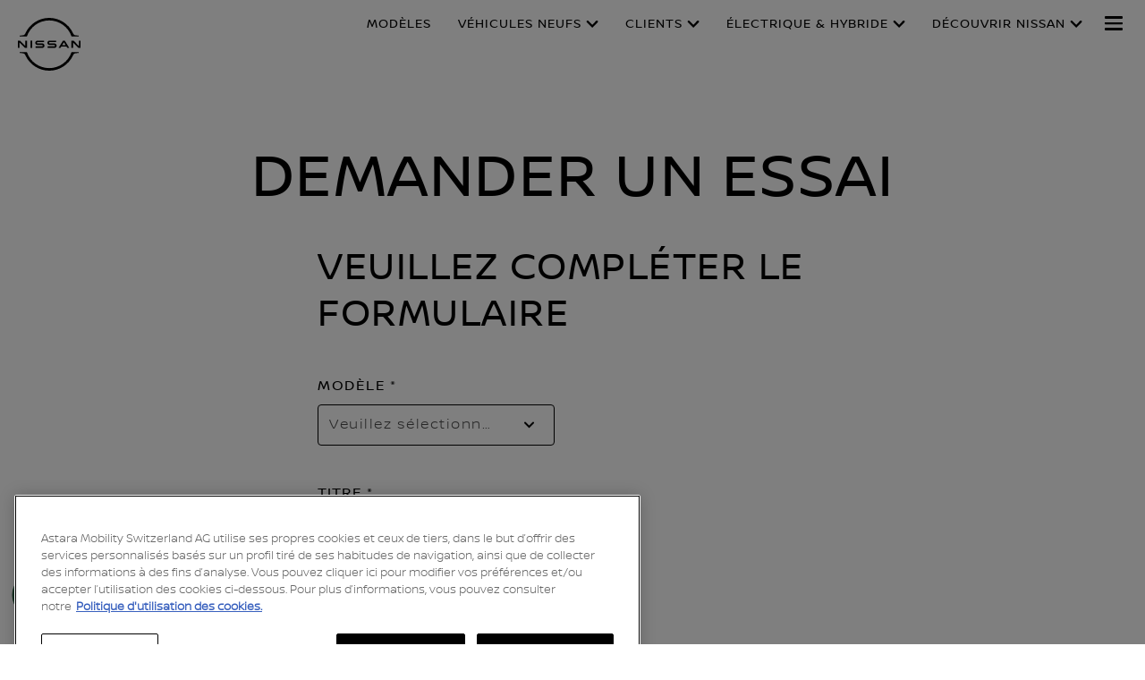

--- FILE ---
content_type: text/html; charset=utf-8
request_url: https://fr.nissan.ch/essai-en-concession.html
body_size: 50275
content:
















    

        
            
            
        
        
    


      
      
      

























    

        
            
            
        
        
    























    

        
            
            
        
        
    




















<!DOCTYPE html>

<!--[if lt IE 9 ]><html lang="fr-CH" dir="ltr" class="no-js ltie9" prefix="og: http://ogp.me/ns#"><![endif]-->
<!--[if IE 9 ]><html lang="fr-CH" dir="ltr" class="no-js ie9" prefix="og: http://ogp.me/ns#"><![endif]-->
<!--[if gt IE 9]><!--><html lang="fr-CH" dir="ltr" class="no-js" prefix="og: http://ogp.me/ns#"><!--<![endif]-->
















    

        
            
            
        
        
    



























    

        
            
            
        
        
    








<head>
    















    

        
            
            
        
        
    
























    

        
            
            
        
        
    













	












<meta http-equiv="Content-Type" content="text/html; charset=UTF-8">
<meta http-equiv="X-UA-Compatible" content="IE=edge">
<meta charset="utf-8">
<meta name="viewport" content="width=device-width, initial-scale=1.0">
<meta name="version" content="26.01.30.NISSAN">
<meta name="geo.country" content="CH">



    
    
        
    
    





    <meta name="description" content="Découvrez les sensations que procure la conduite d&#039;une NISSAN. Réservez un essai du véhicule NISSAN de votre choix.">


    
    
        <meta name="twitter:title" content="Essai en concession | Nissan" />
    


    
    
        <meta name="twitter:description" content="Découvrez les sensations que procure la conduite d'une NISSAN. Réservez un essai du véhicule NISSAN de votre choix." />
    

<meta name="twitter:card" content="summary" />

    
        <meta property="og:title" content="Essai en concession | Nissan" />
    
    

<meta property="og:image" content="https://fr.nissan.ch/etc/designs/nissan_next_v4/26.01.30.NISSAN-8/common-assets/img/logo/logo.png"/>
<meta property="og:url" content="https://fr.nissan.ch/essai-en-concession.html"/>

    
        <meta property="og:description" content="Découvrez les sensations que procure la conduite d&#039;une NISSAN. Réservez un essai du véhicule NISSAN de votre choix."/>
    
    

<meta property="og:site_name" content="Nissan"/>

<meta name="robots" content="index,follow">
<meta property="og:type" content="website"/>



    
    
    















    

        
            
            
        
        
    

































    

        
            
            
        
        
    













	















    
        
            
            



	
    
		















    

        
        
            
        
    


      
      
      

















    
        
    
    
    
    


    
	
		
		    
		    
		    
		    
		    
		    
		    
		    
            
		    
            
		    
		    
		    
		    
		    
		    
		    
		    
		        <link rel="stylesheet" media="print, screen" href="//libs-europe.nissan-cdn.net/etc/designs/nissan_next_v4/26.01.30.NISSAN-8/common-assets/css/fonts/fonts-latin-basic.min.css">
            
		    
		    
		    
		    
		    
            
		    
		    
            
            
            
			
            
		
        

    
    

        
        
    


















    

        
            
            
        
        
    













	













    
    
            
            
            
            
            



	
    
		















    

        
        
            
        
    


      
      
      

















    
        
    
    
    
    


    
	
		
		    
			    <link rel="stylesheet" media="print, screen" href="//libs-europe.nissan-cdn.net/etc/designs/nissan_next_v4/26.01.30.NISSAN-8/common-assets/css/small.min.css">
		       	<link rel="stylesheet" media="print, screen and (min-width: 36.3125em)" href="//libs-europe.nissan-cdn.net/etc/designs/nissan_next_v4/26.01.30.NISSAN-8/common-assets/css/medium.min.css">
		        <link rel="stylesheet" media="print, screen and (min-width: 60em)" href="//libs-europe.nissan-cdn.net/etc/designs/nissan_next_v4/26.01.30.NISSAN-8/common-assets/css/large.min.css">
		        <link rel="stylesheet" media="print" href="//libs-europe.nissan-cdn.net/etc/designs/nissan_next_v4/26.01.30.NISSAN-8/common-assets/css/print.min.css">
		    
		    
		    
		    
		    
		    
		    
		    
            
		    
            
		    
		    
		    
		    
		    
		    
		    
		    
		    
		    
		    
		    
		    
            
		    
		    
            
            
            
			
            
		
        

    
    


        
        















    

        
            
            
        
        
    

























    

        
            
            
        
        
    













	




















	










	
	
        















    

        
        
            
        
    


      
      
      






















    

        
        
            
        
    


      
      
      





















		






	
<link rel="stylesheet" media="print, screen" href="//libs-europe.nissan-cdn.net/etc/designs/pace-forms/nissan_next_v4/26.01.30.NISSAN-5/common-assets/css/small-forms.min.css">
<link rel="stylesheet" media="print, screen and (min-width: 36.3125em)" href="//libs-europe.nissan-cdn.net/etc/designs/pace-forms/nissan_next_v4/26.01.30.NISSAN-5/common-assets/css/medium-forms.min.css">
<link rel="stylesheet" media="print, screen and (min-width: 60em)" href="//libs-europe.nissan-cdn.net/etc/designs/pace-forms/nissan_next_v4/26.01.30.NISSAN-5/common-assets/css/large-forms.min.css">


	

    




















    

        
            
            
        
        
    









	<link rel="canonical" href="https://fr.nissan.ch/essai-en-concession.html"/>


















    

        
            
            
        
        
    









    
        <link rel="alternate" hreflang="fr-CH" href="https://fr.nissan.ch/essai-en-concession.html"/>
    
        <link rel="alternate" hreflang="it-CH" href="https://it.nissan.ch/prenotare-un-test-drive.html"/>
    
        <link rel="alternate" hreflang="de-CH" href="https://de.nissan.ch/probefahrt.html"/>
    


















    

        
            
            
        
        
    




































    

        
            
            
        
        
    


























































    

        
            
            
        
        
    













    
        
        
            
        
    



    















    

        
            
            
        
        
    








    















    

        
            
            
        
        
    
























    

        
            
            
        
        
    













	














































    
    
    
        
    
        
    
















 <script data-headless-exec="true">
    var HELIOS = {
            "adobe": {
                "shared": {},
                "tagging": {
                    "targetCode": "nissanhelioseu",
                    "googleAccount": "",
                    "adobeAccount": "nissanchprod",
                    "mboxActivated": "false",
                    "excludeList": {}
                }
            },

            
            
            
            
            "components": {
                
            },
            "config": {
                "logoHardGate": "",
            	"siteTemplate" : "t201",
                "dataSourceType": "live",
            	"common": {
                    "mediaQuery": {},
                    "api": {
                        "aem": {
                            "secureResourcePath": "/content/nissan_prod/fr_CH/jcr:content/ownerServices",
                            "ecomDisabledForMND": "false"

                        },
                        	"googleMaps": {
                            "apiKey": "AIzaSyCrQu5eJhDHE9lq0lf1NMohUhqZU3ygYBY",
                            "hasMapComponentSelectorWhitelist": ['.c_022', '.c_061 .map', '.c_207_3'],
		                    "useRegion": false,
                            "enableAutoCompleteRadiusFilter": false
		                               },
                    	"apigee": {
                    	    "url": "https://eu.nissan-api.net/",
                            "aemProxyUrl" : "/content/nissan_prod/fr_CH/index/test-drive/jcr:content.proxy.json",
                    	    "countryCode": "CH",
                    	    "languageCode": "fr",
                    	    "brand": "nissan",
                    	    "environment": "prod",
							"generateAuthCookieServeltPath":  "/services/setAuthCookie.json",
							"securePrefix": "/secure"
                    	},
                        
                            
                                "mediaServerKeys":{
                                  "clientID":"",
                                  "clientSecret":""
                                },
                            
                            
                        
                    	
                        "storageSettings": {
                        
                            "dealerLocation": "SESSION_STORAGE",
                            "location": "SESSION_STORAGE",
                            "postalCode": "SESSION_STORAGE",
                            
                            "ip": "SESSION_STORAGE"
                        },
                        "disclaimers": "/essai-en-concession/_jcr_content.textDisclaimers.html"
                    },
                    "currencyCode": "CHF",
                    "formatting": {
                        "currency": {
                            "manualPriceFormatting": true,
                            "symbol": "CHF ",
                            "position": "left",
                            "decimalPlaces": 2,
                            "showDecimalZeros": false,
                            "decimalSeparator": ".",
                            "thousandsSeparator": " ",
                            "formatPositive": "%c %v",
                            "formatNegative": "(%c%v)"
                        }
                    },
                    
                    
                    "scriptBaseUrl": '/etc/designs/nissan_next_v4/26.01.30.NISSAN-8/common-assets/scripts',
                    
                    
                        
                        
                            "locale": "fr-CH",
                        
                    
                    "dateFormat": {
                        "two_tier": {
                            "year": "2-digit",
                            "month": "2-digit"
                        },
                        "three_tier": {
                            "year": "2-digit",
                            "month": "2-digit",
                            "day": "2-digit"
                        }
                    },
                    "timeFormat":"24",
                    "pricing": {
                        "financeProvider": "RCI",
                        
                        
    "rciProxyScriptUrl": "%20",


                        "isPriceGroupSwitchingEnabled": false,
                        "priceCodes": {},
                        "priceGroups": {},
                        "strings": {
                            "priceForBuyersLabel": "",
                            "changeLocationLabel": "",
                            "locationSelectedTooltip": "",
                            "locationPopupLabel": "",
                            "locationNotSetInfoLabel": "",
                            "setLocationButtonLabel": "",
                            "defaultLocationLabel": "",
                            "financeCalculatorCtaText": "",
                            "financeDisclaimerCtaText": " ",
                            "viewWarningCtaText": "",
                            "priceLabel": "PRIX CATALOGUE DÈS",
                            "externalCalculatorErrorTitle": "",
                            "externalCalculatorErrorContent": ""
                        },
                        "isRegionalPriceEnabled":false,
                        "defaultPostCode":"",
                        "isDefaultPostCodeEnabled":false,
                        "isPriceFromWebserviceEnabled":false,
                        "isPriceSupressionEnabled":false,
                        "isOfferPriceEnabled" : false,
						"isOnlinePriceEnabled" : false,
						"isRegionalOffersEnabled" : false
                    },
	
	
	
	"smartLocation": {
                            "postalCodeSearch": false,
                            "locationDetectionMethod": "ip",
                            "browserStrorageLocation": "",
                            "storageExpiryPeriod": "",
                            "hideUseMyCurrentLocation": false,
                            "isSoftGateEnabled": false,
                            "isPlpHardGateEnabled": false,
                            "isConfiguratorHardGateEnabled": false,
                            "isGeoLocationTrackingEnabled": false,
                            
                        },
	
	
                    "loadingLabel": "Loading..."
                }
            }
        },
    googleDataLayer = [HELIOS.adobe.tagging, {"event" : "DLready"}];
</script>




    
    
    
        
    
    

    
   

   
   
   




	















    

        
            
            
        
        
    
























    

        
            
            
        
        
    













	








    
        
        
        

        <!-- Android and Others -->
        <link rel="icon" type="image/png" href="/etc/designs/nissan_next_v4/26.01.30.NISSAN-8/common-assets/img/favicon/favicon.png">
        <link rel="icon" type="image/png" sizes="24x24" href="/etc/designs/nissan_next_v4/26.01.30.NISSAN-8/common-assets/img/favicon/favicon_24x24.png">
        <link rel="icon" type="image/png" sizes="32x32" href="/etc/designs/nissan_next_v4/26.01.30.NISSAN-8/common-assets/img/favicon/favicon_32x32.png">
        <link rel="icon" type="image/png" sizes="48x48" href="/etc/designs/nissan_next_v4/26.01.30.NISSAN-8/common-assets/img/favicon/favicon_48x48.png">
        <link rel="icon" type="image/png" sizes="64x64" href="/etc/designs/nissan_next_v4/26.01.30.NISSAN-8/common-assets/img/favicon/favicon_64x64.png">
        <link rel="icon" type="image/png" sizes="72x72" href="/etc/designs/nissan_next_v4/26.01.30.NISSAN-8/common-assets/img/favicon/favicon_72x72.png">
        <link rel="icon" type="image/png" sizes="120x120" href="/etc/designs/nissan_next_v4/26.01.30.NISSAN-8/common-assets/img/favicon/favicon_120x120.png">
        <link rel="icon" type="image/png" sizes="152x152" href="/etc/designs/nissan_next_v4/26.01.30.NISSAN-8/common-assets/img/favicon/favicon_152x152.png">

        <!-- Apple -->
        <link rel="apple-touch-icon" href="/etc/designs/nissan_next_v4/26.01.30.NISSAN-8/common-assets/img/favicon/favicon_64x64.png">
        <link rel="apple-touch-icon" sizes="72x72" href="/etc/designs/nissan_next_v4/26.01.30.NISSAN-8/common-assets/img/favicon/favicon_72x72.png">
        <link rel="apple-touch-icon" sizes="114x114" href="/etc/designs/nissan_next_v4/26.01.30.NISSAN-8/common-assets/img/favicon/favicon_120x120.png">
        <link rel="apple-touch-icon" sizes="144x144" href="/etc/designs/nissan_next_v4/26.01.30.NISSAN-8/common-assets/img/favicon/favicon_152x152.png">

        <!-- Windows Phone -->
        <meta name="msapplication-square70x70logo" content="/etc/designs/nissan_next_v4/26.01.30.NISSAN-8/common-assets/img/favicon/favicon_72x72.png" />
        <meta name="msapplication-square150x150logo" content="/etc/designs/nissan_next_v4/26.01.30.NISSAN-8/common-assets/img/favicon/favicon_152x152.png" />
        <meta name="msapplication-square310x310logo" content="/etc/designs/nissan_next_v4/26.01.30.NISSAN-8/common-assets/img/favicon/favicon_152x152.png" />

        <link rel="icon" type="image/x-icon" href="/etc/designs/nissan_next_v4/26.01.30.NISSAN-8/common-assets/img/favicon/favicon_48x48.ico">
    
    

    <title>Essai en concession | Nissan</title>
</head>


















    

        
            
            
        
        
    










		
		
		
		
		
		
		
		
		
			
		

		
		
		
		
		
		
		
		
		
		
		
<body data-close-text="Fermer" class=" edge-component-enabled      ">
















    

        
            
            
        
        
    










<script>
    function readCookie(name) {
        var nameEQ = name + "=";
        var ca = document.cookie.split(';');
        for (var i = 0; i < ca.length; i++) {
            var c = ca[i];
            while (c.charAt(0) == ' ') c = c.substring(1, c.length);
            if (c.indexOf(nameEQ) == 0) return c.substring(nameEQ.length, c.length);
        }
        return null;
    }
    HELIOS.adobe.tagging.pageName = "test-drive";
    HELIOS.adobe.tagging.countryCode = "CH";
    HELIOS.adobe.tagging.languageCode = "fr";
    if("nissan" == "infiniti") {
        HELIOS.adobe.tagging.scrollQualified = "";
        HELIOS.adobe.tagging.timeSpentQualified = "";
    }
    if (readCookie("OwnerServicesLoggedInName") != null) {
        HELIOS.adobe.tagging.loginStatus = readCookie("OwnerServicesLoggedInName") == '' ? 'logged out' : 'logged in';
    } else {
        HELIOS.adobe.tagging.loginStatus = "logged out";
    }
    
    if (readCookie("segmentType") != null) {
        HELIOS.adobe.tagging.personalitySegment = readCookie("segmentType") == '' ? 'not-available' : readCookie("segmentType");
    } else {
        HELIOS.adobe.tagging.personalitySegment = "not-available";
    }
    
</script>

	















    

        
            
            
        
        
    









    
    
        <div class="header">















    

        
            
            
        
        
    

























    

        
            
            
        
        
    














	
  
	
	     
				
             	
             		















    

        
            
            
        
        
    












































    

        
            
            
        
        
    












	
	
	











    
    
    
        
    
    
        
    
    
    
    
    
    















	
	
























    

        
            
            
        
        
    








































	

	

	

	

	

	






    


















    

        
            
            
        
        
    











<div class="noindex" data-elastic-exclude>
	<ul id="skiplinks" class="skiplinks">
		<li><a href="#container">Passer au contenu principal</a></li>
        <li><a href="#footer-element"></a></li>
	</ul>
</div>

















    

        
            
            
        
        
    















	

	

	

	

	

	






	
	
	



















    

        
            
            
        
        
    













	







<div itemscope="itemscope" itemtype="http://schema.org/WPHeader">
	<div class="noindex" data-elastic-exclude>
		
		<header class="c_010D c_010D-theme-dark  c_010D-logo-small      ">
			<div class="c_010D-breakpoint-test"></div>
			<div class="c_010D-overlay"></div>
            
            
			















    

        
            
            
        
        
    










			<div class="wrapper">
				
					<a href="/" class="logo-container" aria-label="nissan link to homepage"> <picture
							class="logo svg">
						<source
							srcset="//libs-europe.nissan-cdn.net/etc/designs/nissan_next_v3/26.01.30.NISSAN-8/common-assets/img/svg/nissan-next-logo.svg"
							media="screen and (min-width: 960px)">
						<source
							srcset="//libs-europe.nissan-cdn.net/etc/designs/nissan_next_v3/26.01.30.NISSAN-8/common-assets/img/svg/nissan-next-logo.svg"
							media="print">
						<img src="//libs-europe.nissan-cdn.net/etc/designs/nissan_next_v3/26.01.30.NISSAN-8/common-assets/img/svg/nissan-next-logo-text.svg" alt="">
						</picture>
					</a>
				
				
				
                    















    

        
            
            
        
        
    























    

        
            
            
        
        
    








<!-- global : component name -->

<p class="page-title">
    
        
        
            
            
            
                
                
                    
                    Book a Test Drive
                
            
        
    
</p>

				

				<ul class="print-info">
					<li class="print-info-date"> <span></span></li>
					<li class="print-info-url"></li>
				</ul>
				
				<div class="burger-menu-wrapper  " data-bookmark-url="/content/nissan_prod/fr_CH/index/virtual-showroom/jcr:content/showroom.bookmarks.json">

					
					

					
					















    

        
            
            
        
        
    











					
					
					  















    

        
            
            
        
        
    

















					

					
					















    

        
            
            
        
        
    

























          

                    















    

        
            
            
        
        
    





























    

        
            
            
        
        
    

































    



    



    








                    
                    

                    <div class="burger-container">
                        <a href="javascript:void(0);" class="burger" role="button" aria-expanded="false" data-open-text="Open Menu" data-close-text="Close Menu" aria-describedby="hamburger-menu-label"> <span id="hamburger-menu-label">Open Menu</span>
                        </a>
                    </div>
                </div>

				<aside class="sidebar-mobile" role="navigation" >
                        
                            
                                
                                    















    

        
            
            
        
        
    














	
	
		
		
		
	

	
	

	
	

	
	

	
	

	
	


	<form class="search" method="GET" role="search" action="/resultats-de-votre-recherche.html">
        <label for="search" class="sr-only"> </label>    
		<input name="query" type="search" id="search"
			placeholder="Que recherchez-vous? ">
		<button id="nav-search-strapline" type="submit" aria-label="">Submit</button>
	</form>

                                
                                
                            
                        
					<div class="sidebar-mobile-inner">
                        <nav aria-label="">
                            <div class="menu">
                                
                                    
                                        















    

        
            
            
        
        
    


















<ul class="primary">
	
	

		
		
		

		
		

		

			
		
	

		
		
		

		
		

		

			
				
					
					
					

					
						
						
						
							

							
								
							
							
						
							

							
								
							
							
						
							

							
								
							
							
						
							

							
								
							
							
						
						
							
							
								
								
							
							
						

					
				
				<li class="has-meganav"><a href="javascript:void(0);" aria-haspopup='dialog'> MODÈLES
				</a> </li>
			
		
	

		
		
		

		
		

		

			
				
					
					
					

					
						
						
						
							

							
							
						
							

							
							
						
							

							
							
						
							

							
							
						
							

							
							
						
							

							
							
						
							

							
							
						
							

							
							
						
							

							
							
						
							

							
							
						
							

							
							
						
						
							
								
								
							
							
							
						

					
				
				<li class="has-menu"><a href="javascript:void(0);" aria-expanded='false'> VÉHICULES NEUFS
				</a> 
						<ul class="dropdown">
							
								
									
									
										<li class=""><a href="/vehicules/offres.html"><span>OFFRES &amp; LEASING</span></a>
										</li>
									
								
									
									
										<li class=""><a href="/essai-en-concession.html"><span>ESSAI</span></a>
										</li>
									
								
									
									
										<li class=""><a href="/store.html"><span>NISSAN STORE</span></a>
										</li>
									
								
									
									
										<li class=""><a href="/vehicules-de-stock.html"><span>VÉHICULES EN STOCK</span></a>
										</li>
									
								
									
									
										<li class=""><a href="/abo-voiture.html"><span>NISSAN EN ABONNEMENT</span></a>
										</li>
									
								
									
									
										<li class=""><a href="/all-inclusive.html"><span>ALL INCLUSIVE</span></a>
										</li>
									
								
									
									
										<li class=""><a href="/clients/services/nissan-finance.html"><span>FINANCEMENT</span></a>
										</li>
									
								
									
									
										<li class=""><a href="/vehicules-de-flotte.html"><span>ENTREPRISES</span></a>
										</li>
									
								
									
									
										<li class=""><a href="/trouvez-votre-concessionnaire.html"><span>TROUVER UN CONCESSIONNAIRE</span></a>
										</li>
									
								
									
									
										<li class=""><a href="/vehicules/neufs.html"><span>BROCHURES &amp; LISTES DE PRIX</span></a>
										</li>
									
								
									
									
										<li class=""><a href="/vehicules/neufs/leaf.html"><span>NOUVELLE LEAF</span></a>
										</li>
									
								
							
						</ul>
					</li>
			
		
	

		
		
		

		
		

		

			
				
					
					
					

					
						
						
						
							

							
							
						
							

							
							
						
							

							
							
						
							

							
							
						
							

							
							
						
							

							
							
						
							

							
							
						
							

							
							
						
							

							
							
						
							

							
							
						
							

							
							
						
							

							
							
						
							

							
							
						
							

							
							
						
							

							
							
						
						
							
								
								
							
							
							
						

					
				
				<li class="has-menu"><a href="javascript:void(0);" aria-expanded='false'> CLIENTS
				</a> 
						<ul class="dropdown">
							
								
									
									
										<li class=""><a href="/clients.html"><span>VUE D&#39;ENSEMBLE</span></a>
										</li>
									
								
									
									
										<li class=""><a href="/clients/nissan-drive.html"><span>NISSAN DRIVE APP</span></a>
										</li>
									
								
									
									
										<li class=""><a href="/clients/applis-nissanconnect-services.html"><span>SERVICES NISSANCONNECT</span></a>
										</li>
									
								
									
									
										<li class=""><a href="/clients/applis-nissanconnect-services/pairing-process.html"><span>APPAIRER VOTRE TÉLÉPHONE AVEC VOTRE VOITURE</span></a>
										</li>
									
								
									
									
										<li class=""><a href="/clients/manuels-utilisation.html"><span>MANUELS D’UTILISATION</span></a>
										</li>
									
								
									
									
										<li class=""><a href="/trouvez-votre-concessionnaire.html"><span>TROUVER UN AGENT</span></a>
										</li>
									
								
									
									
										<li class=""><a href="/clients/services/nissan-assistance.html"><span>NISSAN ASSISTANCE</span></a>
										</li>
									
								
									
									
										<li class=""><a href="/clients/avis-de-rappel.html"><span>CAMPAGNE DE RAPPEL ET SERVICE</span></a>
										</li>
									
								
									
									
								
									
									
										<li class=""><a href="/clients/services/nissan-garantie.html"><span>GARANTIES NISSAN</span></a>
										</li>
									
								
									
									
										<li class=""><a href="/clients/services/extension-de-garantie.html"><span>EXTENSION DE GARANTIE</span></a>
										</li>
									
								
									
									
										<li class=""><a href="/clients/services/contrats-entretien.html"><span>CONTRATS D&#39;ENTRETIEN NISSAN</span></a>
										</li>
									
								
									
									
										<li class=""><a href="/clients/accessoires.html"><span>ACCESSOIRES &amp; ROUES D&#39;HIVER COMPLÈTES</span></a>
										</li>
									
								
									
									
										<li class=""><a href="/winter-check.html"><span>OFFRES SAISONNIÈRES</span></a>
										</li>
									
								
									
									
										<li class=""><a href="/clients/nissanconnect-embarque/nissanconnect-embarque-tutoriel.html"><span>METTRE A JOUR VOTRE SYSTÈME DE NAVIGATION</span></a>
										</li>
									
								
							
						</ul>
					</li>
			
		
	

		
		
		

		
		

		

			
				
					
					
					

					
						
						
						
							

							
							
						
							

							
							
						
							

							
							
						
							

							
							
						
						
							
								
								
							
							
							
						

					
				
				<li class="has-menu"><a href="javascript:void(0);" aria-expanded='false'> ÉLECTRIQUE &amp; HYBRIDE
				</a> 
						<ul class="dropdown">
							
								
									
									
										<li class=""><a href="/electric-and-hybrid/motorisations-electrifiees.html"><span>MOTORISATIONS ÉLECTRIFIÉES</span></a>
										</li>
									
								
									
									
										<li class=""><a href="/electric-and-hybrid/voitures-electriques.html"><span>TOUT ÉLECTRIQUE</span></a>
										</li>
									
								
									
									
										<li class=""><a href="/electric-and-hybrid/vehicules-hybrides.html"><span>HYBRIDE e-POWER</span></a>
										</li>
									
								
									
									
										<li class=""><a href="/electric-and-hybrid/eco-conduite.html"><span>ECO-CONDUITE</span></a>
										</li>
									
								
							
						</ul>
					</li>
			
		
	

		
		
		

		
		

		

			
				
					
					
					

					
						
						
						
							

							
							
						
							

							
							
						
							

							
							
						
							

							
							
						
							

							
							
						
							

							
							
						
						
							
								
								
							
							
							
						

					
				
				<li class="has-menu"><a href="javascript:void(0);" aria-expanded='false'> DÉCOUVRIR NISSAN
				</a> 
						<ul class="dropdown">
							
								
									
									
										<li class=""><a href="/experience-nissan/technologies-aide-a-la-conduite.html"><span>INTELLIGENT MOBILITY</span></a>
										</li>
									
								
									
									
										<li class=""><a href="/experience-nissan/historic-vehicle.html"><span>VÉHICULES HISTORIQUES</span></a>
										</li>
									
								
									
									
										<li class=""><a href="/experience-nissan/concept-cars.html"><span>CONCEPT CARS</span></a>
										</li>
									
								
									
									
										<li class=""><a href="/clients/services/nissan-garantie.html"><span>GARANTIE</span></a>
										</li>
									
								
									
									
										<li class=""><a href="/clients/services.html"><span>SERVICES NISSAN</span></a>
										</li>
									
								
									
									
										<li class=""><a href="/rapper-stress.html"><span>RAPPEUR STRESS</span></a>
										</li>
									
								
							
						</ul>
					</li>
			
		
	
</ul>

                                    
                                    
                                
                            </div>
                        </nav>
						















    

        
            
            
        
        
    








    
    
	
<aside class="sidebar-desktop"
	aria-label="sidebar navigation">
	<nav aria-label="">
		<div class="sidebar-desktop-inner">
			<ul class="sidebar">
	            
	                <li class="login">
	                    

	                </li>
	            
				
					<li><a href="/essai-en-concession.html" data-adobe-tagging="test-drive">
							DEMANDER UN ESSAI
					</a></li>
				
				
					<li><a href="/demandez-un-devis.html" data-adobe-tagging="request-a-quote">
							DEMANDEZ UN DEVIS
					</a></li>
				
				
					<li><a href="https://www.webstore-nissan.ch/fr-CH" data-adobe-tagging="" target="_blank">
							NISSAN STORE
					</a></li>
				
				
					<li class="nav-global-batd"><a href="/vehicules-de-flotte.html" data-adobe-tagging="fleet">
							ENTREPRISES
					</a></li>
				
                















    

        
            
            
        
        
    

















				
					
						
						
							<li><a href="/clients.html" data-adobe-tagging="ownership">
									SERVICES NISSAN </a></li>
						
					
						
						
							<li><a href="/clients/nissan-drive.html" data-adobe-tagging="ownership|customer-app">
									MYNISSAN CH APP </a></li>
						
					
						
						
							<li><a href="/vehicules/brochures.html" data-adobe-tagging="vehicles|brochures">
									TÉLÉCHARGER BROCHURE ET LISTE DE PRIX </a></li>
						
					
						
						
							<li><a href="/trouvez-votre-concessionnaire.html" data-adobe-tagging="dealer-finder">
									TROUVER UN AGENT </a></li>
						
					
						
						
							<li><a href="/service-clients/contact.html" data-adobe-tagging="customer-service|contact-us">
									CONTACT </a></li>
						
					
						
						
					
						
						
					
						
						
					
						
						
					
						
						
					
						
						
					
						
						
					
						
						
					
						
						
					
						
						
					
				
			</ul>
		</div>
	</nav>
</aside>

						<div class="toolbar">
							
							
							
							
							
								
								
									
								
							
							
								















    

        
            
            
        
        
    













	

	

	

	


	<div class="languages">
		
		<ul class="languages-inner">
			
				
				
					
						<li class=""><a>
								Français </a></li>
					
					
				
			
				
				
					
					
						<li class=""><a href="https://de.nissan.ch/probefahrt.html">
								Deutsch </a></li>
					
				
			
				
				
					
					
						<li class=""><a href="https://it.nissan.ch/prenotare-un-test-drive.html">
								Italiano </a></li>
					
				
			
				
				
					
					
				
			
		</ul>
	</div>


							
						</div>
					</div>
				</aside>
			</div>
			
				<div class="meganav-container" role="dialog" aria-modal="true" aria-label="">
					<div class="c_010D-meganav">
						















    

        
            
            
        
        
    













<ul class="categories" role="tablist">
	
		
			
		
	
		
			
				
				
				
					

					
						
					
					
				
					

					
						
					
					
				
					

					
						
					
					
				
					

					
						
					
					
				
				
					
					
						
							<li><a href="javascript:void(0);" data-tab="category-0" class="active" role="tab" id="model-category-0" aria-controls="model-container-0">TOUS LES VÉHICULES</a>
							</li>
						
						
					
				
					
					
						
							<li><a href="javascript:void(0);" data-tab="category-1" class="" role="tab" id="model-category-1" aria-controls="model-container-1">100% ÉLECTRIQUE</a>
							</li>
						
						
					
				
					
					
						
							<li><a href="javascript:void(0);" data-tab="category-2" class="" role="tab" id="model-category-2" aria-controls="model-container-2">HYBRIDE &amp; E-POWER</a>
							</li>
						
						
					
				
					
					
						
							<li><a href="javascript:void(0);" data-tab="category-3" class="" role="tab" id="model-category-3" aria-controls="model-container-3">ESSENCE</a>
							</li>
						
						
					
				
			
		
	
		
			
				
				
				
					

					
					
				
					

					
					
				
					

					
					
				
					

					
					
				
					

					
					
				
					

					
					
				
					

					
					
				
					

					
					
				
					

					
					
				
					

					
					
				
					

					
					
				
				
					
					
						
						
					
				
					
					
						
						
					
				
					
					
						
						
					
				
					
					
						
						
					
				
					
					
						
						
					
				
					
					
						
						
					
				
					
					
						
						
					
				
					
					
						
						
					
				
					
					
						
						
					
				
					
					
						
						
					
				
					
					
						
						
					
				
			
		
	
		
			
				
				
				
					

					
					
				
					

					
					
				
					

					
					
				
					

					
					
				
					

					
					
				
					

					
					
				
					

					
					
				
					

					
					
				
					

					
					
				
					

					
					
				
					

					
					
				
					

					
					
				
					

					
					
				
					

					
					
				
					

					
					
				
				
					
					
						
						
					
				
					
					
						
						
					
				
					
					
						
						
					
				
					
					
						
						
					
				
					
					
						
						
					
				
					
					
						
						
					
				
					
					
						
						
					
				
					
					
						
						
					
				
					
					
						
						
					
				
					
					
						
						
					
				
					
					
						
						
					
				
					
					
						
						
					
				
					
					
						
						
					
				
					
					
						
						
					
				
					
					
						
						
					
				
			
		
	
		
			
				
				
				
					

					
					
				
					

					
					
				
					

					
					
				
					

					
					
				
				
					
					
						
						
					
				
					
					
						
						
					
				
					
					
						
						
					
				
					
					
						
						
					
				
			
		
	
		
			
				
				
				
					

					
					
				
					

					
					
				
					

					
					
				
					

					
					
				
					

					
					
				
					

					
					
				
				
					
					
						
						
					
				
					
					
						
						
					
				
					
					
						
						
					
				
					
					
						
						
					
				
					
					
						
						
					
				
					
					
						
						
					
				
			
		
	
</ul>

						















    

        
            
            
        
        
    









<div class="categories-wrapper">
	
	
	
	
	
		
		
	
		
		
			
			
			
				
				
					
				
				
			
				
				
					
				
				
			
				
				
					
				
				
			
				
				
					
				
				
			
			
				
				
					
					<div
						class="vehicles-container active"
						data-tabname="category-0" aria-labelledBy="model-category-0" id="model-container-0">
						
						
						
							
							<div class="vehicle-block-wrapper">
								
									
									
									
									
									
									
										

										<a class="vehicle-block" href="/vehicules/neufs/new-micra.html">
											
												
												
												
												
												

												<picture> 
													
													<source media="(min-width: 60.0em)"
														data-srcset="//www-europe.nissan-cdn.net/content/dam/Nissan/ch/model-overview/MegaNav_Micra_HD_Zero.png.ximg.l_3_m.smart.png 1x" />
													
												
													
													<source media="(min-width: 36.3125em)"
														data-srcset="//www-europe.nissan-cdn.net/content/dam/Nissan/ch/model-overview/MegaNav_Micra_HD_Zero.png.ximg.l_3_m.smart.png 1x" />
													
												
													
													<source media="(min-width: 1.0em)"
														data-srcset="//www-europe.nissan-cdn.net/content/dam/Nissan/ch/model-overview/MegaNav_Micra_HD_Zero.png.ximg.l_3_m.smart.png 1x" />
													
														<img data-src="//www-europe.nissan-cdn.net/content/dam/Nissan/ch/model-overview/MegaNav_Micra_HD_Zero.png.ximg.l_3_m.smart.png" alt="meganav_asset_micra.jpg"/>
													
												 </picture>
											
											<div class="model-details">
												<label>NOUVELLE MICRA</label>
												
											</div>
										</a>
									
								
									
									
									
									
									
									
										

										<a class="vehicle-block" href="/vehicules/neufs/juke.html">
											
												
												
												
												
												

												<picture> 
													
													<source media="(min-width: 60.0em)"
														data-srcset="//www-europe.nissan-cdn.net/content/dam/Nissan/ch/vehicles/juke/juke_mc.jpg.ximg.l_3_m.smart.jpg 1x" />
													
												
													
													<source media="(min-width: 36.3125em)"
														data-srcset="//www-europe.nissan-cdn.net/content/dam/Nissan/ch/vehicles/juke/juke_mc.jpg.ximg.l_3_m.smart.jpg 1x" />
													
												
													
													<source media="(min-width: 1.0em)"
														data-srcset="//www-europe.nissan-cdn.net/content/dam/Nissan/ch/vehicles/juke/juke_mc.jpg.ximg.l_3_m.smart.jpg 1x" />
													
														<img data-src="//www-europe.nissan-cdn.net/content/dam/Nissan/ch/vehicles/juke/juke_mc.jpg.ximg.l_3_m.smart.jpg" alt="Nissan juke"/>
													
												 </picture>
											
											<div class="model-details">
												<label>Juke</label>
												
											</div>
										</a>
									
								
									
									
									
									
									
										
											
										
											
										
									
									
										

										<a class="vehicle-block" href="/vehicules/neufs/qashqai.html">
											
												
												
												
												
												

												<picture> 
													
													<source media="(min-width: 60.0em)"
														data-srcset="//www-europe.nissan-cdn.net/content/dam/Nissan/ch/vehicles/qashqai/new-unveil-qashqai.png.ximg.l_3_m.smart.png 1x" />
													
												
													
													<source media="(min-width: 36.3125em)"
														data-srcset="//www-europe.nissan-cdn.net/content/dam/Nissan/ch/vehicles/qashqai/new-unveil-qashqai.png.ximg.l_3_m.smart.png 1x" />
													
												
													
													<source media="(min-width: 1.0em)"
														data-srcset="//www-europe.nissan-cdn.net/content/dam/Nissan/ch/vehicles/qashqai/new-unveil-qashqai.png.ximg.l_3_m.smart.png 1x" />
													
														<img data-src="//www-europe.nissan-cdn.net/content/dam/Nissan/ch/vehicles/qashqai/new-unveil-qashqai.png.ximg.l_3_m.smart.png" alt="Nissan Quashqai mit der Farbe blau "/>
													
												 </picture>
											
											<div class="model-details">
												<label>QASHQAI</label>
												
											</div>
										</a>
									
								
									
									
									
									
									
										
											
										
											
										
											
										
									
									
										

										<a class="vehicle-block" href="/vehicules/neufs/x-trail.html">
											
												
												
												
												
												

												<picture> 
													
													<source media="(min-width: 60.0em)"
														data-srcset="//www-europe.nissan-cdn.net/content/dam/Nissan/ch/vehicles/x-trail/x-trail-packshot.jpg.ximg.l_3_m.smart.jpg 1x" />
													
												
													
													<source media="(min-width: 36.3125em)"
														data-srcset="//www-europe.nissan-cdn.net/content/dam/Nissan/ch/vehicles/x-trail/x-trail-packshot.jpg.ximg.l_3_m.smart.jpg 1x" />
													
												
													
													<source media="(min-width: 1.0em)"
														data-srcset="//www-europe.nissan-cdn.net/content/dam/Nissan/ch/vehicles/x-trail/x-trail-packshot.jpg.ximg.l_3_m.smart.jpg 1x" />
													
														<img data-src="//www-europe.nissan-cdn.net/content/dam/Nissan/ch/vehicles/x-trail/x-trail-packshot.jpg.ximg.l_3_m.smart.jpg" alt="Nissan X-Trail"/>
													
												 </picture>
											
											<div class="model-details">
												<label>X-Trail</label>
												
											</div>
										</a>
									
								
									
									
									
									
									
										
											
										
											
										
											
										
											
										
									
									
										

										<a class="vehicle-block" href="/vehicules/neufs/ariya.html">
											
												
												
												
												
												

												<picture> 
													
													<source media="(min-width: 60.0em)"
														data-srcset="//www-europe.nissan-cdn.net/content/dam/Nissan/ch/de/models/Ariya_zero_emission-b.jpg.ximg.l_3_m.smart.jpg 1x" />
													
												
													
													<source media="(min-width: 36.3125em)"
														data-srcset="//www-europe.nissan-cdn.net/content/dam/Nissan/ch/de/models/Ariya_zero_emission-b.jpg.ximg.l_3_m.smart.jpg 1x" />
													
												
													
													<source media="(min-width: 1.0em)"
														data-srcset="//www-europe.nissan-cdn.net/content/dam/Nissan/ch/de/models/Ariya_zero_emission-b.jpg.ximg.l_3_m.smart.jpg 1x" />
													
														<img data-src="//www-europe.nissan-cdn.net/content/dam/Nissan/ch/de/models/Ariya_zero_emission-b.jpg.ximg.l_3_m.smart.jpg" alt="Nissan ARIYA"/>
													
												 </picture>
											
											<div class="model-details">
												<label>ARIYA</label>
												
											</div>
										</a>
									
								
									
									
									
									
									
										
											
										
											
										
											
										
											
										
											
										
									
									
										

										<a class="vehicle-block" href="/vehicules/neufs/townstar-combi.html">
											
												
												
												
												
												

												<picture> 
													
													<source media="(min-width: 60.0em)"
														data-srcset="//www-europe.nissan-cdn.net/content/dam/Nissan/ch/de/vehicles/townstar-combi/townstar-combi-de.png.ximg.l_3_m.smart.png 1x" />
													
												
													
													<source media="(min-width: 36.3125em)"
														data-srcset="//www-europe.nissan-cdn.net/content/dam/Nissan/ch/de/vehicles/townstar-combi/townstar-combi-de.png.ximg.l_3_m.smart.png 1x" />
													
												
													
													<source media="(min-width: 1.0em)"
														data-srcset="//www-europe.nissan-cdn.net/content/dam/Nissan/ch/de/vehicles/townstar-combi/townstar-combi-de.png.ximg.l_3_m.smart.png 1x" />
													
														<img data-src="//www-europe.nissan-cdn.net/content/dam/Nissan/ch/de/vehicles/townstar-combi/townstar-combi-de.png.ximg.l_3_m.smart.png" alt="Nissan Townstar Combi"/>
													
												 </picture>
											
											<div class="model-details">
												<label>Townstar Combi</label>
												
											</div>
										</a>
									
								
									
									
									
									
									
										
											
										
											
										
											
										
											
										
											
										
											
										
									
									
										

										<a class="vehicle-block" href="/vehicules/neufs/primastar/primastar-kombi.html">
											
												
												
												
												
												

												<picture> 
													
													<source media="(min-width: 60.0em)"
														data-srcset="//www-europe.nissan-cdn.net/content/dam/Nissan/ch/vehicles/primstar-combi/Primastar-combi_de.jpg.ximg.l_3_m.smart.jpg 1x" />
													
												
													
													<source media="(min-width: 36.3125em)"
														data-srcset="//www-europe.nissan-cdn.net/content/dam/Nissan/ch/vehicles/primstar-combi/Primastar-combi_de.jpg.ximg.l_3_m.smart.jpg 1x" />
													
												
													
													<source media="(min-width: 1.0em)"
														data-srcset="//www-europe.nissan-cdn.net/content/dam/Nissan/ch/vehicles/primstar-combi/Primastar-combi_de.jpg.ximg.l_3_m.smart.jpg 1x" />
													
														<img data-src="//www-europe.nissan-cdn.net/content/dam/Nissan/ch/vehicles/primstar-combi/Primastar-combi_de.jpg.ximg.l_3_m.smart.jpg" alt="Nissan Primastar Combi"/>
													
												 </picture>
											
											<div class="model-details">
												<label>Primastar Combi</label>
												
											</div>
										</a>
									
								
									
									
									
									
									
										
											
										
											
										
											
										
											
										
											
										
											
										
											
										
									
									
										

										<a class="vehicle-block" href="/vehicules/neufs/townstar.html">
											
												
												
												
												
												

												<picture> 
													
													<source media="(min-width: 60.0em)"
														data-srcset="//www-europe.nissan-cdn.net/content/dam/Nissan/ch/vehicles/townstar/townstar_van.jpg.ximg.l_3_m.smart.jpg 1x" />
													
												
													
													<source media="(min-width: 36.3125em)"
														data-srcset="//www-europe.nissan-cdn.net/content/dam/Nissan/ch/vehicles/townstar/townstar_van.jpg.ximg.l_3_m.smart.jpg 1x" />
													
												
													
													<source media="(min-width: 1.0em)"
														data-srcset="//www-europe.nissan-cdn.net/content/dam/Nissan/ch/vehicles/townstar/townstar_van.jpg.ximg.l_3_m.smart.jpg 1x" />
													
														<img data-src="//www-europe.nissan-cdn.net/content/dam/Nissan/ch/vehicles/townstar/townstar_van.jpg.ximg.l_3_m.smart.jpg" alt="Nissan Townstar Kastenwagen"/>
													
												 </picture>
											
											<div class="model-details">
												<label>Townstar</label>
												
											</div>
										</a>
									
								
									
									
									
									
									
										
											
										
											
										
											
										
											
										
											
										
											
										
											
										
											
										
									
									
										

										<a class="vehicle-block" href="/vehicules/neufs/primastar.html">
											
												
												
												
												
												

												<picture> 
													
													<source media="(min-width: 60.0em)"
														data-srcset="//www-europe.nissan-cdn.net/content/dam/Nissan/nissan_europe/vehicles/TDIEU_MY21_PRIMASTAR_FULL_PES_VLP-PLUS/Primastar%20fourgon.jpg.ximg.l_3_m.smart.jpg 1x" />
													
												
													
													<source media="(min-width: 36.3125em)"
														data-srcset="//www-europe.nissan-cdn.net/content/dam/Nissan/nissan_europe/vehicles/TDIEU_MY21_PRIMASTAR_FULL_PES_VLP-PLUS/Primastar%20fourgon.jpg.ximg.l_3_m.smart.jpg 1x" />
													
												
													
													<source media="(min-width: 1.0em)"
														data-srcset="//www-europe.nissan-cdn.net/content/dam/Nissan/nissan_europe/vehicles/TDIEU_MY21_PRIMASTAR_FULL_PES_VLP-PLUS/Primastar%20fourgon.jpg.ximg.l_3_m.smart.jpg 1x" />
													
														<img data-src="//www-europe.nissan-cdn.net/content/dam/Nissan/nissan_europe/vehicles/TDIEU_MY21_PRIMASTAR_FULL_PES_VLP-PLUS/Primastar%20fourgon.jpg.ximg.l_3_m.smart.jpg" alt="Nissan Primastar"/>
													
												 </picture>
											
											<div class="model-details">
												<label>Primastar</label>
												
											</div>
										</a>
									
								
									
									
									
									
									
										
											
										
											
										
											
										
											
										
											
										
											
										
											
										
											
										
											
										
									
									
										

										<a class="vehicle-block" href="/vehicules/neufs/nouveau-interstar.html">
											
												
												
												
												
												

												<picture> 
													
													<source media="(min-width: 60.0em)"
														data-srcset="//www-europe.nissan-cdn.net/content/dam/Nissan/nissan_europe/vehicles/interstar/unveil/new-interstar-vap_dsk.jpg.ximg.l_3_m.smart.jpg 1x" />
													
												
													
													<source media="(min-width: 36.3125em)"
														data-srcset="//www-europe.nissan-cdn.net/content/dam/Nissan/nissan_europe/vehicles/interstar/unveil/new-interstar-vap_dsk.jpg.ximg.l_3_m.smart.jpg 1x" />
													
												
													
													<source media="(min-width: 1.0em)"
														data-srcset="//www-europe.nissan-cdn.net/content/dam/Nissan/nissan_europe/vehicles/interstar/unveil/new-interstar-vap_dsk.jpg.ximg.l_3_m.smart.jpg 1x" />
													
														<img data-src="//www-europe.nissan-cdn.net/content/dam/Nissan/nissan_europe/vehicles/interstar/unveil/new-interstar-vap_dsk.jpg.ximg.l_3_m.smart.jpg" alt="Nouveau Nissan Interstar"/>
													
												 </picture>
											
											<div class="model-details">
												<label>Interstar</label>
												
											</div>
										</a>
									
								
							</div>
							
							
								
							
						
                		<div class="cta-wrapper">
                            
                                <div class="more-vehicles">
                                    <a class="chevron-right" href="/vehicules/neufs.html">Tous les véhicules particuliers</a>
                                </div>
                            
                            
                		</div>
						
					</div>
				
				
			
				
				
					
					<div
						class="vehicles-container "
						data-tabname="category-1" aria-labelledBy="model-category-1" id="model-container-1">
						
						
						
							
							<div class="vehicle-block-wrapper">
								
									
									
									
									
									
									
										

										<a class="vehicle-block" href="/vehicules/neufs/new-micra.html">
											
												
												
												
												
												

												<picture> 
													
													<source media="(min-width: 60.0em)"
														data-srcset="//www-europe.nissan-cdn.net/content/dam/Nissan/ch/model-overview/MegaNav_Micra_HD_Zero.png.ximg.l_3_m.smart.png 1x" />
													
												
													
													<source media="(min-width: 36.3125em)"
														data-srcset="//www-europe.nissan-cdn.net/content/dam/Nissan/ch/model-overview/MegaNav_Micra_HD_Zero.png.ximg.l_3_m.smart.png 1x" />
													
												
													
													<source media="(min-width: 1.0em)"
														data-srcset="//www-europe.nissan-cdn.net/content/dam/Nissan/ch/model-overview/MegaNav_Micra_HD_Zero.png.ximg.l_3_m.smart.png 1x" />
													
														<img data-src="//www-europe.nissan-cdn.net/content/dam/Nissan/ch/model-overview/MegaNav_Micra_HD_Zero.png.ximg.l_3_m.smart.png" alt="meganav_asset_micra.jpg"/>
													
												 </picture>
											
											<div class="model-details">
												<label>NOUVELLE MICRA</label>
												
											</div>
										</a>
									
								
									
									
									
									
									
									
										

										<a class="vehicle-block" href="/vehicules/neufs/ariya.html">
											
												
												
												
												
												

												<picture> 
													
													<source media="(min-width: 60.0em)"
														data-srcset="//www-europe.nissan-cdn.net/content/dam/Nissan/ch/de/models/Ariya_zero_emission-b.jpg.ximg.l_3_m.smart.jpg 1x" />
													
												
													
													<source media="(min-width: 36.3125em)"
														data-srcset="//www-europe.nissan-cdn.net/content/dam/Nissan/ch/de/models/Ariya_zero_emission-b.jpg.ximg.l_3_m.smart.jpg 1x" />
													
												
													
													<source media="(min-width: 1.0em)"
														data-srcset="//www-europe.nissan-cdn.net/content/dam/Nissan/ch/de/models/Ariya_zero_emission-b.jpg.ximg.l_3_m.smart.jpg 1x" />
													
														<img data-src="//www-europe.nissan-cdn.net/content/dam/Nissan/ch/de/models/Ariya_zero_emission-b.jpg.ximg.l_3_m.smart.jpg" alt="Nissan ARIYA"/>
													
												 </picture>
											
											<div class="model-details">
												<label>ARIYA</label>
												
											</div>
										</a>
									
								
									
									
									
									
									
										
											
										
											
										
									
									
										

										<a class="vehicle-block" href="/vehicules/neufs/townstar.html">
											
												
												
												
												
												

												<picture> 
													
													<source media="(min-width: 60.0em)"
														data-srcset="//www-europe.nissan-cdn.net/content/dam/Nissan/ch/model-overview/Townstar_van_Combi_zero_emission-04.jpg.ximg.l_3_m.smart.jpg 1x" />
													
												
													
													<source media="(min-width: 36.3125em)"
														data-srcset="//www-europe.nissan-cdn.net/content/dam/Nissan/ch/model-overview/Townstar_van_Combi_zero_emission-04.jpg.ximg.l_3_m.smart.jpg 1x" />
													
												
													
													<source media="(min-width: 1.0em)"
														data-srcset="//www-europe.nissan-cdn.net/content/dam/Nissan/ch/model-overview/Townstar_van_Combi_zero_emission-04.jpg.ximg.l_3_m.smart.jpg 1x" />
													
														<img data-src="//www-europe.nissan-cdn.net/content/dam/Nissan/ch/model-overview/Townstar_van_Combi_zero_emission-04.jpg.ximg.l_3_m.smart.jpg" alt="Nissan Townstar Fourgon EV"/>
													
												 </picture>
											
											<div class="model-details">
												<label>Townstar électrique</label>
												
											</div>
										</a>
									
								
									
									
									
									
									
										
											
										
											
										
											
										
									
									
										

										<a class="vehicle-block" href="/vehicules/neufs/nouveau-interstar.html">
											
												
												
												
												
												

												<picture> 
													
													<source media="(min-width: 60.0em)"
														data-srcset="//www-europe.nissan-cdn.net/content/dam/Nissan/de/model-overview/new-interstar-zero-emission_V2.jpg.ximg.l_3_m.smart.jpg 1x" />
													
												
													
													<source media="(min-width: 36.3125em)"
														data-srcset="//www-europe.nissan-cdn.net/content/dam/Nissan/de/model-overview/new-interstar-zero-emission_V2.jpg.ximg.l_3_m.smart.jpg 1x" />
													
												
													
													<source media="(min-width: 1.0em)"
														data-srcset="//www-europe.nissan-cdn.net/content/dam/Nissan/de/model-overview/new-interstar-zero-emission_V2.jpg.ximg.l_3_m.smart.jpg 1x" />
													
														<img data-src="//www-europe.nissan-cdn.net/content/dam/Nissan/de/model-overview/new-interstar-zero-emission_V2.jpg.ximg.l_3_m.smart.jpg" alt="Nouveau Nissan Interstar"/>
													
												 </picture>
											
											<div class="model-details">
												<label>Nouveau Interstar</label>
												
											</div>
										</a>
									
								
							</div>
							
							
								
							
						
                		<div class="cta-wrapper">
                            
                                <div class="more-vehicles">
                                    <a class="chevron-right" href="/electric-and-hybrid/motorisations-electrifiees.html">EN SAVOIR PLUS</a>
                                </div>
                            
                            
                		</div>
						
					</div>
				
				
			
				
				
					
					<div
						class="vehicles-container "
						data-tabname="category-2" aria-labelledBy="model-category-2" id="model-container-2">
						
						
						
							
							<div class="vehicle-block-wrapper">
								
									
									
									
									
									
									
										

										<a class="vehicle-block" href="/vehicules/neufs/juke.html">
											
												
												
												
												
												

												<picture> 
													
													<source media="(min-width: 60.0em)"
														data-srcset="//www-europe.nissan-cdn.net/content/dam/Nissan/de/offer-packshots/juke-mc-hybrid.jpg.ximg.l_3_m.smart.jpg 1x" />
													
												
													
													<source media="(min-width: 36.3125em)"
														data-srcset="//www-europe.nissan-cdn.net/content/dam/Nissan/de/offer-packshots/juke-mc-hybrid.jpg.ximg.l_3_m.smart.jpg 1x" />
													
												
													
													<source media="(min-width: 1.0em)"
														data-srcset="//www-europe.nissan-cdn.net/content/dam/Nissan/de/offer-packshots/juke-mc-hybrid.jpg.ximg.l_3_m.smart.jpg 1x" />
													
														<img data-src="//www-europe.nissan-cdn.net/content/dam/Nissan/de/offer-packshots/juke-mc-hybrid.jpg.ximg.l_3_m.smart.jpg" alt="Nissan juke"/>
													
												 </picture>
											
											<div class="model-details">
												<label>Nouveau Juke Hybrid</label>
												
											</div>
										</a>
									
								
									
									
									
									
									
									
										

										<a class="vehicle-block" href="/vehicules/neufs/qashqai.html">
											
												
												
												
												
												

												<picture> 
													
													<source media="(min-width: 60.0em)"
														data-srcset="//www-europe.nissan-cdn.net/content/dam/Nissan/nissan_europe/UNVEIL_QQ-PUSH/new-unveil-qashqai-epower.jpg.ximg.l_3_m.smart.jpg 1x" />
													
												
													
													<source media="(min-width: 36.3125em)"
														data-srcset="//www-europe.nissan-cdn.net/content/dam/Nissan/nissan_europe/UNVEIL_QQ-PUSH/new-unveil-qashqai-epower.jpg.ximg.l_3_m.smart.jpg 1x" />
													
												
													
													<source media="(min-width: 1.0em)"
														data-srcset="//www-europe.nissan-cdn.net/content/dam/Nissan/nissan_europe/UNVEIL_QQ-PUSH/new-unveil-qashqai-epower.jpg.ximg.l_3_m.smart.jpg 1x" />
													
														<img data-src="//www-europe.nissan-cdn.net/content/dam/Nissan/nissan_europe/UNVEIL_QQ-PUSH/new-unveil-qashqai-epower.jpg.ximg.l_3_m.smart.jpg" alt="Nissan Qashqai e-Power"/>
													
												 </picture>
											
											<div class="model-details">
												<label>Nouveau Qashqai e-POWER</label>
												
											</div>
										</a>
									
								
									
									
									
									
									
										
											
										
											
										
									
									
										

										<a class="vehicle-block" href="/vehicules/neufs/x-trail.html">
											
												
												
												
												
												

												<picture> 
													
													<source media="(min-width: 60.0em)"
														data-srcset="//www-europe.nissan-cdn.net/content/dam/Nissan/nissan_europe/vehicles/x-trail/x-trail_epower.jpg.ximg.l_3_m.smart.jpg 1x" />
													
												
													
													<source media="(min-width: 36.3125em)"
														data-srcset="//www-europe.nissan-cdn.net/content/dam/Nissan/nissan_europe/vehicles/x-trail/x-trail_epower.jpg.ximg.l_3_m.smart.jpg 1x" />
													
												
													
													<source media="(min-width: 1.0em)"
														data-srcset="//www-europe.nissan-cdn.net/content/dam/Nissan/nissan_europe/vehicles/x-trail/x-trail_epower.jpg.ximg.l_3_m.smart.jpg 1x" />
													
														<img data-src="//www-europe.nissan-cdn.net/content/dam/Nissan/nissan_europe/vehicles/x-trail/x-trail_epower.jpg.ximg.l_3_m.smart.jpg" alt="Nissan X-Trail"/>
													
												 </picture>
											
											<div class="model-details">
												<label>X-Trail e-POWER</label>
												
											</div>
										</a>
									
								
							</div>
							
							
								
							
						
                		<div class="cta-wrapper">
                            
                                <div class="more-vehicles">
                                    <a class="chevron-right" href="/electric-and-hybrid/vehicules-hybrides/voitures-e-power.html">Tous les véhicules particuliers</a>
                                </div>
                            
                            
                		</div>
						
					</div>
				
				
			
				
				
					
					<div
						class="vehicles-container "
						data-tabname="category-3" aria-labelledBy="model-category-3" id="model-container-3">
						
						
						
							
							<div class="vehicle-block-wrapper">
								
									
									
									
									
									
									
										

										<a class="vehicle-block" href="/vehicules/neufs/juke.html">
											
												
												
												
												
												

												<picture> 
													
													<source media="(min-width: 60.0em)"
														data-srcset="//www-europe.nissan-cdn.net/content/dam/Nissan/ch/vehicles/juke/juke_mc.jpg.ximg.l_3_m.smart.jpg 1x" />
													
												
													
													<source media="(min-width: 36.3125em)"
														data-srcset="//www-europe.nissan-cdn.net/content/dam/Nissan/ch/vehicles/juke/juke_mc.jpg.ximg.l_3_m.smart.jpg 1x" />
													
												
													
													<source media="(min-width: 1.0em)"
														data-srcset="//www-europe.nissan-cdn.net/content/dam/Nissan/ch/vehicles/juke/juke_mc.jpg.ximg.l_3_m.smart.jpg 1x" />
													
														<img data-src="//www-europe.nissan-cdn.net/content/dam/Nissan/ch/vehicles/juke/juke_mc.jpg.ximg.l_3_m.smart.jpg" alt="Nissan juke"/>
													
												 </picture>
											
											<div class="model-details">
												<label>Juke</label>
												
											</div>
										</a>
									
								
									
									
									
									
									
									
										

										<a class="vehicle-block" href="/vehicules/neufs/qashqai.html">
											
												
												
												
												
												

												<picture> 
													
													<source media="(min-width: 60.0em)"
														data-srcset="//www-europe.nissan-cdn.net/content/dam/Nissan/ch/vehicles/qashqai/new-unveil-qashqai.png.ximg.l_3_m.smart.png 1x" />
													
												
													
													<source media="(min-width: 36.3125em)"
														data-srcset="//www-europe.nissan-cdn.net/content/dam/Nissan/ch/vehicles/qashqai/new-unveil-qashqai.png.ximg.l_3_m.smart.png 1x" />
													
												
													
													<source media="(min-width: 1.0em)"
														data-srcset="//www-europe.nissan-cdn.net/content/dam/Nissan/ch/vehicles/qashqai/new-unveil-qashqai.png.ximg.l_3_m.smart.png 1x" />
													
														<img data-src="//www-europe.nissan-cdn.net/content/dam/Nissan/ch/vehicles/qashqai/new-unveil-qashqai.png.ximg.l_3_m.smart.png" alt="Nissan Quashqai mit der Farbe blau "/>
													
												 </picture>
											
											<div class="model-details">
												<label>QASHQAI</label>
												
											</div>
										</a>
									
								
									
									
									
									
									
										
											
										
											
										
									
									
										

										<a class="vehicle-block" href="/vehicules/neufs/x-trail.html">
											
												
												
												
												
												

												<picture> 
													
													<source media="(min-width: 60.0em)"
														data-srcset="//www-europe.nissan-cdn.net/content/dam/Nissan/ch/vehicles/x-trail/x-trail-packshot.jpg.ximg.l_3_m.smart.jpg 1x" />
													
												
													
													<source media="(min-width: 36.3125em)"
														data-srcset="//www-europe.nissan-cdn.net/content/dam/Nissan/ch/vehicles/x-trail/x-trail-packshot.jpg.ximg.l_3_m.smart.jpg 1x" />
													
												
													
													<source media="(min-width: 1.0em)"
														data-srcset="//www-europe.nissan-cdn.net/content/dam/Nissan/ch/vehicles/x-trail/x-trail-packshot.jpg.ximg.l_3_m.smart.jpg 1x" />
													
														<img data-src="//www-europe.nissan-cdn.net/content/dam/Nissan/ch/vehicles/x-trail/x-trail-packshot.jpg.ximg.l_3_m.smart.jpg" alt="Nissan X-Trail"/>
													
												 </picture>
											
											<div class="model-details">
												<label>X-Trail</label>
												
											</div>
										</a>
									
								
									
									
									
									
									
										
											
										
											
										
											
										
									
									
										

										<a class="vehicle-block" href="/vehicules/neufs/townstar-combi.html">
											
												
												
												
												
												

												<picture> 
													
													<source media="(min-width: 60.0em)"
														data-srcset="//www-europe.nissan-cdn.net/content/dam/Nissan/ch/de/vehicles/townstar-combi/townstar-combi-de.png.ximg.l_3_m.smart.png 1x" />
													
												
													
													<source media="(min-width: 36.3125em)"
														data-srcset="//www-europe.nissan-cdn.net/content/dam/Nissan/ch/de/vehicles/townstar-combi/townstar-combi-de.png.ximg.l_3_m.smart.png 1x" />
													
												
													
													<source media="(min-width: 1.0em)"
														data-srcset="//www-europe.nissan-cdn.net/content/dam/Nissan/ch/de/vehicles/townstar-combi/townstar-combi-de.png.ximg.l_3_m.smart.png 1x" />
													
														<img data-src="//www-europe.nissan-cdn.net/content/dam/Nissan/ch/de/vehicles/townstar-combi/townstar-combi-de.png.ximg.l_3_m.smart.png" alt="Nissan Townstar Combi"/>
													
												 </picture>
											
											<div class="model-details">
												<label>Townstar Combi</label>
												
											</div>
										</a>
									
								
									
									
									
									
									
										
											
										
											
										
											
										
											
										
									
									
										

										<a class="vehicle-block" href="/vehicules/neufs/primastar/primastar-kombi.html">
											
												
												
												
												
												

												<picture> 
													
													<source media="(min-width: 60.0em)"
														data-srcset="//www-europe.nissan-cdn.net/content/dam/Nissan/ch/vehicles/primstar-combi/Primastar-combi_de.jpg.ximg.l_3_m.smart.jpg 1x" />
													
												
													
													<source media="(min-width: 36.3125em)"
														data-srcset="//www-europe.nissan-cdn.net/content/dam/Nissan/ch/vehicles/primstar-combi/Primastar-combi_de.jpg.ximg.l_3_m.smart.jpg 1x" />
													
												
													
													<source media="(min-width: 1.0em)"
														data-srcset="//www-europe.nissan-cdn.net/content/dam/Nissan/ch/vehicles/primstar-combi/Primastar-combi_de.jpg.ximg.l_3_m.smart.jpg 1x" />
													
														<img data-src="//www-europe.nissan-cdn.net/content/dam/Nissan/ch/vehicles/primstar-combi/Primastar-combi_de.jpg.ximg.l_3_m.smart.jpg" alt="Nissan Primastar Combi"/>
													
												 </picture>
											
											<div class="model-details">
												<label>Primastar Combi</label>
												
											</div>
										</a>
									
								
									
									
									
									
									
										
											
										
											
										
											
										
											
										
											
										
									
									
										

										<a class="vehicle-block" href="/vehicules/neufs/townstar.html">
											
												
												
												
												
												

												<picture> 
													
													<source media="(min-width: 60.0em)"
														data-srcset="//www-europe.nissan-cdn.net/content/dam/Nissan/ch/vehicles/townstar/townstar_van.jpg.ximg.l_3_m.smart.jpg 1x" />
													
												
													
													<source media="(min-width: 36.3125em)"
														data-srcset="//www-europe.nissan-cdn.net/content/dam/Nissan/ch/vehicles/townstar/townstar_van.jpg.ximg.l_3_m.smart.jpg 1x" />
													
												
													
													<source media="(min-width: 1.0em)"
														data-srcset="//www-europe.nissan-cdn.net/content/dam/Nissan/ch/vehicles/townstar/townstar_van.jpg.ximg.l_3_m.smart.jpg 1x" />
													
														<img data-src="//www-europe.nissan-cdn.net/content/dam/Nissan/ch/vehicles/townstar/townstar_van.jpg.ximg.l_3_m.smart.jpg" alt="Nissan Townstar Kastenwagen"/>
													
												 </picture>
											
											<div class="model-details">
												<label>Townstar</label>
												
											</div>
										</a>
									
								
									
									
									
									
									
										
											
										
											
										
											
										
											
										
											
										
											
										
									
									
										

										<a class="vehicle-block" href="/vehicules/neufs/primastar.html">
											
												
												
												
												
												

												<picture> 
													
													<source media="(min-width: 60.0em)"
														data-srcset="//www-europe.nissan-cdn.net/content/dam/Nissan/nissan_europe/vehicles/TDIEU_MY21_PRIMASTAR_FULL_PES_VLP-PLUS/Primastar%20fourgon.jpg.ximg.l_3_m.smart.jpg 1x" />
													
												
													
													<source media="(min-width: 36.3125em)"
														data-srcset="//www-europe.nissan-cdn.net/content/dam/Nissan/nissan_europe/vehicles/TDIEU_MY21_PRIMASTAR_FULL_PES_VLP-PLUS/Primastar%20fourgon.jpg.ximg.l_3_m.smart.jpg 1x" />
													
												
													
													<source media="(min-width: 1.0em)"
														data-srcset="//www-europe.nissan-cdn.net/content/dam/Nissan/nissan_europe/vehicles/TDIEU_MY21_PRIMASTAR_FULL_PES_VLP-PLUS/Primastar%20fourgon.jpg.ximg.l_3_m.smart.jpg 1x" />
													
														<img data-src="//www-europe.nissan-cdn.net/content/dam/Nissan/nissan_europe/vehicles/TDIEU_MY21_PRIMASTAR_FULL_PES_VLP-PLUS/Primastar%20fourgon.jpg.ximg.l_3_m.smart.jpg" alt="Nissan Primastar"/>
													
												 </picture>
											
											<div class="model-details">
												<label>Primastar</label>
												
											</div>
										</a>
									
								
									
									
									
									
									
										
											
										
											
										
											
										
											
										
											
										
											
										
											
										
									
									
										

										<a class="vehicle-block" href="/vehicules/neufs/nouveau-interstar.html">
											
												
												
												
												
												

												<picture> 
													
													<source media="(min-width: 60.0em)"
														data-srcset="//www-europe.nissan-cdn.net/content/dam/Nissan/nissan_europe/vehicles/interstar/unveil/new-interstar-vap_dsk.jpg.ximg.l_3_m.smart.jpg 1x" />
													
												
													
													<source media="(min-width: 36.3125em)"
														data-srcset="//www-europe.nissan-cdn.net/content/dam/Nissan/nissan_europe/vehicles/interstar/unveil/new-interstar-vap_dsk.jpg.ximg.l_3_m.smart.jpg 1x" />
													
												
													
													<source media="(min-width: 1.0em)"
														data-srcset="//www-europe.nissan-cdn.net/content/dam/Nissan/nissan_europe/vehicles/interstar/unveil/new-interstar-vap_dsk.jpg.ximg.l_3_m.smart.jpg 1x" />
													
														<img data-src="//www-europe.nissan-cdn.net/content/dam/Nissan/nissan_europe/vehicles/interstar/unveil/new-interstar-vap_dsk.jpg.ximg.l_3_m.smart.jpg" alt="Nouveau Nissan Interstar"/>
													
												 </picture>
											
											<div class="model-details">
												<label>Interstar</label>
												
											</div>
										</a>
									
								
							</div>
							
							
								
							
						
                		<div class="cta-wrapper">
                            
                                <div class="more-vehicles">
                                    <a class="chevron-right" href="/vehicules/neufs.html">Tous les véhicules particuliers</a>
                                </div>
                            
                            
                		</div>
						
					</div>
				
				
			
		
	
		
		
			
			
			
				
				
				
			
				
				
				
			
				
				
				
			
				
				
				
			
				
				
				
			
				
				
				
			
				
				
				
			
				
				
				
			
				
				
				
			
				
				
				
			
				
				
				
			
			
				
				
				
			
				
				
				
			
				
				
				
			
				
				
				
			
				
				
				
			
				
				
				
			
				
				
				
			
				
				
				
			
				
				
				
			
				
				
				
			
				
				
				
			
		
	
		
		
			
			
			
				
				
				
			
				
				
				
			
				
				
				
			
				
				
				
			
				
				
				
			
				
				
				
			
				
				
				
			
				
				
				
			
				
				
				
			
				
				
				
			
				
				
				
			
				
				
				
			
				
				
				
			
				
				
				
			
				
				
				
			
			
				
				
				
			
				
				
				
			
				
				
				
			
				
				
				
			
				
				
				
			
				
				
				
			
				
				
				
			
				
				
				
			
				
				
				
			
				
				
				
			
				
				
				
			
				
				
				
			
				
				
				
			
				
				
				
			
				
				
				
			
		
	
		
		
			
			
			
				
				
				
			
				
				
				
			
				
				
				
			
				
				
				
			
			
				
				
				
			
				
				
				
			
				
				
				
			
				
				
				
			
		
	
		
		
			
			
			
				
				
				
			
				
				
				
			
				
				
				
			
				
				
				
			
				
				
				
			
				
				
				
			
			
				
				
				
			
				
				
				
			
				
				
				
			
				
				
				
			
				
				
				
			
				
				
				
			
		
	
</div>

					</div>

					
				</div>
			
		</header>
		
</div>
</div>


             	
             	
         
	

</div>

    


	<main id="container" role="main">
		















    

        
            
            
        
        
    












<div class="grid-row">
    <div class="col-12">
        <div class="pageHeader">















    

        
            
            
        
        
    










    
        















    

        
            
            
        
        
    







   




<div class="c_023  " data-adobe-target-id="f6c42f939de1">
   <div class="container-inner">
      <div class="c_023-1 center ">
         
            <div class="heading-group  ">
               
                  
                     <h1><span class="headline ">DEMANDER UN ESSAI</span></h1>
                     
                  
                  
                  
               
            </div>
         
         
         
      </div>
      
      
   </div>
</div>


    
    
</div>

    </div>
</div>
          
            
            
                <div class="editorialInPageNavigation">















    

        
            
            
        
        
    









	
        














	
	
	
	


	
	

</div>

            
        
<div class="freeEditorial freeEditorialParsys parsys"><div class="column columns6 columns section">















    

        
            
            
        
        
    

















<div class="grid-row">

    <div class="col-6 center">
        <div class="parsys"><div class="form section">















    

        
            
            
        
        
    










    
    
    
    
    
    
    
    
    
    
    
    
    
    
    
    

    
    
    
    
    
    
    
    
    
    
    
    
        
            
            
		    
			    
		    
            
		<div class="c_019    "
                data-form-type="Book a test drive"
                data-form-category="Lead"
                data-form-name="test-drive"
                data-template-name="_apps_pace-forms_templates_site_modernisation_form"
                data-overlay-serverErrorText ="Une erreur s&#39;est produite. Veuillez réessayer plus tard."
                data-enable-url-signature-validation="false"
            	data-selector-info=""
                
                
                
                >
                
                
                <script>
                    HELIOS.components.c_019 = HELIOS.components.c_019 || {};
                    
                    
                        HELIOS.adobe.tagging.acceptFile = "no";
                        HELIOS.adobe.tagging.componentId = "C19_Form";
                        HELIOS.adobe.tagging.formCategory = "Lead";
                        HELIOS.adobe.tagging.formName = "test-drive";
                        HELIOS.adobe.tagging.formStepName = "start";
                        HELIOS.adobe.tagging.formStepNumber = "step-0";
                        HELIOS.adobe.tagging.formType = "Book a test drive";
                        HELIOS.adobe.tagging.pageType = "form";
                        HELIOS.adobe.tagging.templateName = "_apps_pace-forms_templates_site_modernisation_form";
                        HELIOS.adobe.tagging.homeTestDrive = false;
                        HELIOS.adobe.tagging.formVisible = "";
                    

                    var offerData = JSON.parse(window.localStorage.getItem("offerData"));
                    if (offerData?.value) {
                        if (offerData.value.offerId && offerData.value.offerHeadline) {
                            HELIOS.adobe.tagging.offerId = offerData.value.offerId.toLowerCase();
                            HELIOS.adobe.tagging.offerText = offerData.value.offerHeadline.toLowerCase();
                        }
                    }
                    var loggedInCookie = readCookie("id_token");
                    if( "false" == "true" && loggedInCookie !== null ) {
                        var data = JSON.parse(window.atob(decodeURIComponent(loggedInCookie.split('.')[1])));
                        var exp = (data.exp && data.exp * 1000 > Date.now());
                        HELIOS.adobe.tagging.loginStatus = exp? "logged in" : "logged out";
                    } else {
                        HELIOS.adobe.tagging.loginStatus = "logged out";
                    }
                </script>
                

                <div class="header">















    

        
            
            
        
        
    








	
	
	    <h2 class="title">VEUILLEZ COMPLÉTER LE FORMULAIRE</h2>
	    
	

</div>

                

                

                

                

                

                <form method="post" data-captcha-enabled="false" data-captcha-key="" data-accept-file="no" data-secure-submission="" action="/essai-en-concession/_jcr_content/freeEditorial/columns6_e0b8/col1-par/form_3761.html" data-prepopulation-url="/content/nissan_prod/fr_CH/index/test-drive/jcr:content/freeEditorial/columns6_e0b8/col1-par/form_3761.session-storage.json" data-enter-disabled="" data-form-submit-label="CONFIRMER" data-page-path=".html?_hls_error=True#form_3761" autocomplete="">
                    <input aria-invalid="false" value="utf-8" name="_charset_" id="_charset_" type="hidden">
                    <input name="formName" value="test-drive" type="hidden">

                    















    

        
            
            
        
        
    







<noscript>

    <div class="error-group error-group-light error js-disabled js-error-message">
        <p></p>
        <p class="error-message"></p>
    </div>

</noscript>


                    <div class="form-analytic-elements">
                        
                            <input name="formCategory" value="Lead"
                                type="hidden" />
                        

                        
                            <input name="formType" value="Book a test drive"
                                type="hidden" />
                        
                    </div>
                    <div class="noindex" data-elastic-exclude><div class="form-group Namespace2"><label for="namespace2">Do not fill this field</label><input id="Namespace2" type="text" name="namespace2" title="Do not fill this field"/></div></div>
                    <fieldset>
                        <legend class="sr-only"></legend>
                        <div class="formBuilder formContainer parsys"><div class="caradmindataselector section">















    

        
            
            
        
        
    











	
	    
        
		
        <div class="c_020 optimized-image"
             data-filter-levels="versions"
             data-info="{&#34;models&#34;:[{&#34;id&#34;:&#34;MICRAK151&#34;,&#34;name&#34;:&#34;NOUVELLE MICRA&#34;,&#34;nameAndPath&#34;:&#34;NOUVELLE MICRA/nissan/ch/fr/MICRAK151&#34;,&#34;carPage&#34;:&#34;/content/nissan_prod/fr_CH/cars/new-micra&#34;,&#34;isExtendedTestDrive&#34;:false,&#34;image&#34;:{&#34;altText&#34;:&#34;meganav_asset_micra.jpg&#34;,&#34;disclaimer&#34;:&#34;&#34;,&#34;alt&#34;:&#34;meganav_asset_micra.jpg&#34;,&#34;smartImageModelList&#34;:[{&#34;src&#34;:&#34;//www-europe.nissan-cdn.net/content/dam/Nissan/ch/model-overview/MegaNav_Micra_HD_Zero.png.ximg.s_12_m.smart.png&#34;,&#34;alt&#34;:&#34;meganav_asset_micra.jpg&#34;,&#34;minWidth&#34;:1.0,&#34;density&#34;:1,&#34;highResolutionSrc&#34;:&#34;//www-europe.nissan-cdn.net/content/dam/Nissan/ch/model-overview/MegaNav_Micra_HD_Zero.png.ximg.s_12_h.smart.png&#34;,&#34;highResolutionDensity&#34;:2},{&#34;src&#34;:&#34;//www-europe.nissan-cdn.net/content/dam/Nissan/ch/model-overview/MegaNav_Micra_HD_Zero.png.ximg.m_6_m.smart.png&#34;,&#34;alt&#34;:&#34;meganav_asset_micra.jpg&#34;,&#34;minWidth&#34;:36.3125,&#34;density&#34;:1,&#34;highResolutionSrc&#34;:&#34;//www-europe.nissan-cdn.net/content/dam/Nissan/ch/model-overview/MegaNav_Micra_HD_Zero.png.ximg.m_6_h.smart.png&#34;,&#34;highResolutionDensity&#34;:2},{&#34;src&#34;:&#34;//www-europe.nissan-cdn.net/content/dam/Nissan/ch/model-overview/MegaNav_Micra_HD_Zero.png.ximg.l_6_m.smart.png&#34;,&#34;alt&#34;:&#34;meganav_asset_micra.jpg&#34;,&#34;minWidth&#34;:60.0,&#34;density&#34;:1,&#34;highResolutionSrc&#34;:&#34;//www-europe.nissan-cdn.net/content/dam/Nissan/ch/model-overview/MegaNav_Micra_HD_Zero.png.ximg.l_6_h.smart.png&#34;,&#34;highResolutionDensity&#34;:2}]},&#34;preLaunchEnabled&#34;:false,&#34;dataName&#34;:&#34;MICRA&#34;},{&#34;id&#34;:&#34;F16B&#34;,&#34;name&#34;:&#34;Juke&#34;,&#34;nameAndPath&#34;:&#34;Juke/nissan/ch/fr/F16B&#34;,&#34;year&#34;:&#34;2024&#34;,&#34;carPage&#34;:&#34;/content/nissan_prod/fr_CH/cars/juke-mc&#34;,&#34;isExtendedTestDrive&#34;:false,&#34;image&#34;:{&#34;altText&#34;:&#34;Nissan juke&#34;,&#34;disclaimer&#34;:&#34;&#34;,&#34;alt&#34;:&#34;Nissan juke&#34;,&#34;smartImageModelList&#34;:[{&#34;src&#34;:&#34;//www-europe.nissan-cdn.net/content/dam/Nissan/ch/vehicles/juke/juke_mc.jpg.ximg.s_12_m.smart.jpg&#34;,&#34;alt&#34;:&#34;Nissan juke&#34;,&#34;minWidth&#34;:1.0,&#34;density&#34;:1,&#34;highResolutionSrc&#34;:&#34;//www-europe.nissan-cdn.net/content/dam/Nissan/ch/vehicles/juke/juke_mc.jpg.ximg.s_12_h.smart.jpg&#34;,&#34;highResolutionDensity&#34;:2},{&#34;src&#34;:&#34;//www-europe.nissan-cdn.net/content/dam/Nissan/ch/vehicles/juke/juke_mc.jpg.ximg.m_6_m.smart.jpg&#34;,&#34;alt&#34;:&#34;Nissan juke&#34;,&#34;minWidth&#34;:36.3125,&#34;density&#34;:1,&#34;highResolutionSrc&#34;:&#34;//www-europe.nissan-cdn.net/content/dam/Nissan/ch/vehicles/juke/juke_mc.jpg.ximg.m_6_h.smart.jpg&#34;,&#34;highResolutionDensity&#34;:2},{&#34;src&#34;:&#34;//www-europe.nissan-cdn.net/content/dam/Nissan/ch/vehicles/juke/juke_mc.jpg.ximg.l_6_m.smart.jpg&#34;,&#34;alt&#34;:&#34;Nissan juke&#34;,&#34;minWidth&#34;:60.0,&#34;density&#34;:1,&#34;highResolutionSrc&#34;:&#34;//www-europe.nissan-cdn.net/content/dam/Nissan/ch/vehicles/juke/juke_mc.jpg.ximg.l_6_h.smart.jpg&#34;,&#34;highResolutionDensity&#34;:2}]},&#34;preLaunchEnabled&#34;:false,&#34;dataName&#34;:&#34;Juke&#34;},{&#34;id&#34;:&#34;QASHQAIJ12B&#34;,&#34;name&#34;:&#34;QASHQAI&#34;,&#34;nameAndPath&#34;:&#34;QASHQAI/nissan/ch/fr/QASHQAIJ12B&#34;,&#34;carPage&#34;:&#34;/content/nissan_prod/fr_CH/cars/new-qashqai&#34;,&#34;isExtendedTestDrive&#34;:false,&#34;image&#34;:{&#34;altText&#34;:&#34;Nissan Quashqai mit der Farbe blau &#34;,&#34;disclaimer&#34;:&#34;&#34;,&#34;alt&#34;:&#34;Nissan Quashqai mit der Farbe blau &#34;,&#34;smartImageModelList&#34;:[{&#34;src&#34;:&#34;//www-europe.nissan-cdn.net/content/dam/Nissan/ch/vehicles/qashqai/new-unveil-qashqai.png.ximg.s_12_m.smart.png&#34;,&#34;alt&#34;:&#34;Nissan Quashqai mit der Farbe blau &#34;,&#34;minWidth&#34;:1.0,&#34;density&#34;:1,&#34;highResolutionSrc&#34;:&#34;//www-europe.nissan-cdn.net/content/dam/Nissan/ch/vehicles/qashqai/new-unveil-qashqai.png.ximg.s_12_h.smart.png&#34;,&#34;highResolutionDensity&#34;:2},{&#34;src&#34;:&#34;//www-europe.nissan-cdn.net/content/dam/Nissan/ch/vehicles/qashqai/new-unveil-qashqai.png.ximg.m_6_m.smart.png&#34;,&#34;alt&#34;:&#34;Nissan Quashqai mit der Farbe blau &#34;,&#34;minWidth&#34;:36.3125,&#34;density&#34;:1,&#34;highResolutionSrc&#34;:&#34;//www-europe.nissan-cdn.net/content/dam/Nissan/ch/vehicles/qashqai/new-unveil-qashqai.png.ximg.m_6_h.smart.png&#34;,&#34;highResolutionDensity&#34;:2},{&#34;src&#34;:&#34;//www-europe.nissan-cdn.net/content/dam/Nissan/ch/vehicles/qashqai/new-unveil-qashqai.png.ximg.l_6_m.smart.png&#34;,&#34;alt&#34;:&#34;Nissan Quashqai mit der Farbe blau &#34;,&#34;minWidth&#34;:60.0,&#34;density&#34;:1,&#34;highResolutionSrc&#34;:&#34;//www-europe.nissan-cdn.net/content/dam/Nissan/ch/vehicles/qashqai/new-unveil-qashqai.png.ximg.l_6_h.smart.png&#34;,&#34;highResolutionDensity&#34;:2}]},&#34;preLaunchEnabled&#34;:false,&#34;dataName&#34;:&#34;QASHQAI&#34;},{&#34;id&#34;:&#34;XTRAILT33A&#34;,&#34;name&#34;:&#34;X-Trail&#34;,&#34;nameAndPath&#34;:&#34;X-Trail/nissan/ch/fr/XTRAILT33A&#34;,&#34;carPage&#34;:&#34;/content/nissan_prod/fr_CH/cars/x-trail&#34;,&#34;isExtendedTestDrive&#34;:false,&#34;image&#34;:{&#34;altText&#34;:&#34;Nissan X-Trail&#34;,&#34;disclaimer&#34;:&#34;&#34;,&#34;alt&#34;:&#34;Nissan X-Trail&#34;,&#34;smartImageModelList&#34;:[{&#34;src&#34;:&#34;//www-europe.nissan-cdn.net/content/dam/Nissan/ch/vehicles/x-trail/x-trail-packshot.jpg.ximg.s_12_m.smart.jpg&#34;,&#34;alt&#34;:&#34;Nissan X-Trail&#34;,&#34;minWidth&#34;:1.0,&#34;density&#34;:1,&#34;highResolutionSrc&#34;:&#34;//www-europe.nissan-cdn.net/content/dam/Nissan/ch/vehicles/x-trail/x-trail-packshot.jpg.ximg.s_12_h.smart.jpg&#34;,&#34;highResolutionDensity&#34;:2},{&#34;src&#34;:&#34;//www-europe.nissan-cdn.net/content/dam/Nissan/ch/vehicles/x-trail/x-trail-packshot.jpg.ximg.m_6_m.smart.jpg&#34;,&#34;alt&#34;:&#34;Nissan X-Trail&#34;,&#34;minWidth&#34;:36.3125,&#34;density&#34;:1,&#34;highResolutionSrc&#34;:&#34;//www-europe.nissan-cdn.net/content/dam/Nissan/ch/vehicles/x-trail/x-trail-packshot.jpg.ximg.m_6_h.smart.jpg&#34;,&#34;highResolutionDensity&#34;:2},{&#34;src&#34;:&#34;//www-europe.nissan-cdn.net/content/dam/Nissan/ch/vehicles/x-trail/x-trail-packshot.jpg.ximg.l_6_m.smart.jpg&#34;,&#34;alt&#34;:&#34;Nissan X-Trail&#34;,&#34;minWidth&#34;:60.0,&#34;density&#34;:1,&#34;highResolutionSrc&#34;:&#34;//www-europe.nissan-cdn.net/content/dam/Nissan/ch/vehicles/x-trail/x-trail-packshot.jpg.ximg.l_6_h.smart.jpg&#34;,&#34;highResolutionDensity&#34;:2}]},&#34;preLaunchEnabled&#34;:false,&#34;dataName&#34;:&#34;X-Trail&#34;},{&#34;id&#34;:&#34;ARIYAFE0A&#34;,&#34;name&#34;:&#34;ARIYA&#34;,&#34;nameAndPath&#34;:&#34;ARIYA/nissan/ch/fr/ARIYAFE0A&#34;,&#34;carPage&#34;:&#34;/content/nissan_prod/fr_CH/cars/ariya1&#34;,&#34;isExtendedTestDrive&#34;:false,&#34;image&#34;:{&#34;altText&#34;:&#34;Nissan ARIYA&#34;,&#34;disclaimer&#34;:&#34;&#34;,&#34;alt&#34;:&#34;Nissan ARIYA&#34;,&#34;smartImageModelList&#34;:[{&#34;src&#34;:&#34;//www-europe.nissan-cdn.net/content/dam/Nissan/ch/de/models/Ariya_zero_emission-b.jpg.ximg.s_12_m.smart.jpg&#34;,&#34;alt&#34;:&#34;Nissan ARIYA&#34;,&#34;minWidth&#34;:1.0,&#34;density&#34;:1,&#34;highResolutionSrc&#34;:&#34;//www-europe.nissan-cdn.net/content/dam/Nissan/ch/de/models/Ariya_zero_emission-b.jpg.ximg.s_12_h.smart.jpg&#34;,&#34;highResolutionDensity&#34;:2},{&#34;src&#34;:&#34;//www-europe.nissan-cdn.net/content/dam/Nissan/ch/de/models/Ariya_zero_emission-b.jpg.ximg.m_6_m.smart.jpg&#34;,&#34;alt&#34;:&#34;Nissan ARIYA&#34;,&#34;minWidth&#34;:36.3125,&#34;density&#34;:1,&#34;highResolutionSrc&#34;:&#34;//www-europe.nissan-cdn.net/content/dam/Nissan/ch/de/models/Ariya_zero_emission-b.jpg.ximg.m_6_h.smart.jpg&#34;,&#34;highResolutionDensity&#34;:2},{&#34;src&#34;:&#34;//www-europe.nissan-cdn.net/content/dam/Nissan/ch/de/models/Ariya_zero_emission-b.jpg.ximg.l_6_m.smart.jpg&#34;,&#34;alt&#34;:&#34;Nissan ARIYA&#34;,&#34;minWidth&#34;:60.0,&#34;density&#34;:1,&#34;highResolutionSrc&#34;:&#34;//www-europe.nissan-cdn.net/content/dam/Nissan/ch/de/models/Ariya_zero_emission-b.jpg.ximg.l_6_h.smart.jpg&#34;,&#34;highResolutionDensity&#34;:2}]},&#34;preLaunchEnabled&#34;:false,&#34;dataName&#34;:&#34;ARIYA&#34;},{&#34;id&#34;:&#34;TOWNSTARCOMBIXFK1&#34;,&#34;name&#34;:&#34;Townstar Combi&#34;,&#34;nameAndPath&#34;:&#34;Townstar Combi/nissan/ch/fr/TOWNSTARCOMBIXFK1&#34;,&#34;carPage&#34;:&#34;/content/nissan_prod/fr_CH/cars/townstar-combi&#34;,&#34;isExtendedTestDrive&#34;:false,&#34;image&#34;:{&#34;altText&#34;:&#34;Nissan Townstar Combi&#34;,&#34;disclaimer&#34;:&#34;&#34;,&#34;alt&#34;:&#34;Nissan Townstar Combi&#34;,&#34;smartImageModelList&#34;:[{&#34;src&#34;:&#34;//www-europe.nissan-cdn.net/content/dam/Nissan/ch/de/vehicles/townstar-combi/townstar-combi-de.png.ximg.s_12_m.smart.png&#34;,&#34;alt&#34;:&#34;Nissan Townstar Combi&#34;,&#34;minWidth&#34;:1.0,&#34;density&#34;:1,&#34;highResolutionSrc&#34;:&#34;//www-europe.nissan-cdn.net/content/dam/Nissan/ch/de/vehicles/townstar-combi/townstar-combi-de.png.ximg.s_12_h.smart.png&#34;,&#34;highResolutionDensity&#34;:2},{&#34;src&#34;:&#34;//www-europe.nissan-cdn.net/content/dam/Nissan/ch/de/vehicles/townstar-combi/townstar-combi-de.png.ximg.m_6_m.smart.png&#34;,&#34;alt&#34;:&#34;Nissan Townstar Combi&#34;,&#34;minWidth&#34;:36.3125,&#34;density&#34;:1,&#34;highResolutionSrc&#34;:&#34;//www-europe.nissan-cdn.net/content/dam/Nissan/ch/de/vehicles/townstar-combi/townstar-combi-de.png.ximg.m_6_h.smart.png&#34;,&#34;highResolutionDensity&#34;:2},{&#34;src&#34;:&#34;//www-europe.nissan-cdn.net/content/dam/Nissan/ch/de/vehicles/townstar-combi/townstar-combi-de.png.ximg.l_6_m.smart.png&#34;,&#34;alt&#34;:&#34;Nissan Townstar Combi&#34;,&#34;minWidth&#34;:60.0,&#34;density&#34;:1,&#34;highResolutionSrc&#34;:&#34;//www-europe.nissan-cdn.net/content/dam/Nissan/ch/de/vehicles/townstar-combi/townstar-combi-de.png.ximg.l_6_h.smart.png&#34;,&#34;highResolutionDensity&#34;:2}]},&#34;preLaunchEnabled&#34;:false,&#34;dataName&#34;:&#34;Townstar-combi&#34;},{&#34;id&#34;:&#34;PRIMASTARCOMBIX82B&#34;,&#34;name&#34;:&#34;Primastar Combi&#34;,&#34;nameAndPath&#34;:&#34;Primastar Combi/nissan/ch/fr/PRIMASTARCOMBIX82B&#34;,&#34;carPage&#34;:&#34;/content/nissan_prod/fr_CH/cars/primastar-combi&#34;,&#34;isExtendedTestDrive&#34;:false,&#34;image&#34;:{&#34;altText&#34;:&#34;Nissan Primastar Combi&#34;,&#34;disclaimer&#34;:&#34;&#34;,&#34;alt&#34;:&#34;Nissan Primastar Combi&#34;,&#34;smartImageModelList&#34;:[{&#34;src&#34;:&#34;//www-europe.nissan-cdn.net/content/dam/Nissan/ch/vehicles/primstar-combi/Primastar-combi_de.jpg.ximg.s_12_m.smart.jpg&#34;,&#34;alt&#34;:&#34;Nissan Primastar Combi&#34;,&#34;minWidth&#34;:1.0,&#34;density&#34;:1,&#34;highResolutionSrc&#34;:&#34;//www-europe.nissan-cdn.net/content/dam/Nissan/ch/vehicles/primstar-combi/Primastar-combi_de.jpg.ximg.s_12_h.smart.jpg&#34;,&#34;highResolutionDensity&#34;:2},{&#34;src&#34;:&#34;//www-europe.nissan-cdn.net/content/dam/Nissan/ch/vehicles/primstar-combi/Primastar-combi_de.jpg.ximg.m_6_m.smart.jpg&#34;,&#34;alt&#34;:&#34;Nissan Primastar Combi&#34;,&#34;minWidth&#34;:36.3125,&#34;density&#34;:1,&#34;highResolutionSrc&#34;:&#34;//www-europe.nissan-cdn.net/content/dam/Nissan/ch/vehicles/primstar-combi/Primastar-combi_de.jpg.ximg.m_6_h.smart.jpg&#34;,&#34;highResolutionDensity&#34;:2},{&#34;src&#34;:&#34;//www-europe.nissan-cdn.net/content/dam/Nissan/ch/vehicles/primstar-combi/Primastar-combi_de.jpg.ximg.l_6_m.smart.jpg&#34;,&#34;alt&#34;:&#34;Nissan Primastar Combi&#34;,&#34;minWidth&#34;:60.0,&#34;density&#34;:1,&#34;highResolutionSrc&#34;:&#34;//www-europe.nissan-cdn.net/content/dam/Nissan/ch/vehicles/primstar-combi/Primastar-combi_de.jpg.ximg.l_6_h.smart.jpg&#34;,&#34;highResolutionDensity&#34;:2}]},&#34;preLaunchEnabled&#34;:false,&#34;dataName&#34;:&#34;Primastar Combi&#34;},{&#34;id&#34;:&#34;TOWNSTARVANEVXFK1&#34;,&#34;name&#34;:&#34;Townstar électrique&#34;,&#34;nameAndPath&#34;:&#34;Townstar électrique/nissan/ch/fr/TOWNSTARVANEVXFK1&#34;,&#34;carPage&#34;:&#34;/content/nissan_prod/fr_CH/cars/townstar-van-ev&#34;,&#34;isExtendedTestDrive&#34;:false,&#34;image&#34;:{&#34;altText&#34;:&#34;Nissan Townstar Fourgon EV&#34;,&#34;disclaimer&#34;:&#34;&#34;,&#34;alt&#34;:&#34;Nissan Townstar Fourgon EV&#34;,&#34;smartImageModelList&#34;:[{&#34;src&#34;:&#34;//www-europe.nissan-cdn.net/content/dam/Nissan/ch/model-overview/Townstar_van_Combi_zero_emission-04.jpg.ximg.s_12_m.smart.jpg&#34;,&#34;alt&#34;:&#34;Nissan Townstar Fourgon EV&#34;,&#34;minWidth&#34;:1.0,&#34;density&#34;:1,&#34;highResolutionSrc&#34;:&#34;//www-europe.nissan-cdn.net/content/dam/Nissan/ch/model-overview/Townstar_van_Combi_zero_emission-04.jpg.ximg.s_12_h.smart.jpg&#34;,&#34;highResolutionDensity&#34;:2},{&#34;src&#34;:&#34;//www-europe.nissan-cdn.net/content/dam/Nissan/ch/model-overview/Townstar_van_Combi_zero_emission-04.jpg.ximg.m_6_m.smart.jpg&#34;,&#34;alt&#34;:&#34;Nissan Townstar Fourgon EV&#34;,&#34;minWidth&#34;:36.3125,&#34;density&#34;:1,&#34;highResolutionSrc&#34;:&#34;//www-europe.nissan-cdn.net/content/dam/Nissan/ch/model-overview/Townstar_van_Combi_zero_emission-04.jpg.ximg.m_6_h.smart.jpg&#34;,&#34;highResolutionDensity&#34;:2},{&#34;src&#34;:&#34;//www-europe.nissan-cdn.net/content/dam/Nissan/ch/model-overview/Townstar_van_Combi_zero_emission-04.jpg.ximg.l_6_m.smart.jpg&#34;,&#34;alt&#34;:&#34;Nissan Townstar Fourgon EV&#34;,&#34;minWidth&#34;:60.0,&#34;density&#34;:1,&#34;highResolutionSrc&#34;:&#34;//www-europe.nissan-cdn.net/content/dam/Nissan/ch/model-overview/Townstar_van_Combi_zero_emission-04.jpg.ximg.l_6_h.smart.jpg&#34;,&#34;highResolutionDensity&#34;:2}]},&#34;preLaunchEnabled&#34;:false,&#34;dataName&#34;:&#34;Townstar Fourgon EV&#34;},{&#34;id&#34;:&#34;TOWNSTARVANXFK1&#34;,&#34;name&#34;:&#34;Townstar&#34;,&#34;nameAndPath&#34;:&#34;Townstar/nissan/ch/fr/TOWNSTARVANXFK1&#34;,&#34;carPage&#34;:&#34;/content/nissan_prod/fr_CH/cars/townstar-van&#34;,&#34;isExtendedTestDrive&#34;:false,&#34;image&#34;:{&#34;altText&#34;:&#34;Nissan Townstar Kastenwagen&#34;,&#34;disclaimer&#34;:&#34;&#34;,&#34;alt&#34;:&#34;Nissan Townstar Kastenwagen&#34;,&#34;smartImageModelList&#34;:[{&#34;src&#34;:&#34;//www-europe.nissan-cdn.net/content/dam/Nissan/ch/vehicles/townstar/townstar_van.jpg.ximg.s_12_m.smart.jpg&#34;,&#34;alt&#34;:&#34;Nissan Townstar Kastenwagen&#34;,&#34;minWidth&#34;:1.0,&#34;density&#34;:1,&#34;highResolutionSrc&#34;:&#34;//www-europe.nissan-cdn.net/content/dam/Nissan/ch/vehicles/townstar/townstar_van.jpg.ximg.s_12_h.smart.jpg&#34;,&#34;highResolutionDensity&#34;:2},{&#34;src&#34;:&#34;//www-europe.nissan-cdn.net/content/dam/Nissan/ch/vehicles/townstar/townstar_van.jpg.ximg.m_6_m.smart.jpg&#34;,&#34;alt&#34;:&#34;Nissan Townstar Kastenwagen&#34;,&#34;minWidth&#34;:36.3125,&#34;density&#34;:1,&#34;highResolutionSrc&#34;:&#34;//www-europe.nissan-cdn.net/content/dam/Nissan/ch/vehicles/townstar/townstar_van.jpg.ximg.m_6_h.smart.jpg&#34;,&#34;highResolutionDensity&#34;:2},{&#34;src&#34;:&#34;//www-europe.nissan-cdn.net/content/dam/Nissan/ch/vehicles/townstar/townstar_van.jpg.ximg.l_6_m.smart.jpg&#34;,&#34;alt&#34;:&#34;Nissan Townstar Kastenwagen&#34;,&#34;minWidth&#34;:60.0,&#34;density&#34;:1,&#34;highResolutionSrc&#34;:&#34;//www-europe.nissan-cdn.net/content/dam/Nissan/ch/vehicles/townstar/townstar_van.jpg.ximg.l_6_h.smart.jpg&#34;,&#34;highResolutionDensity&#34;:2}]},&#34;preLaunchEnabled&#34;:false,&#34;dataName&#34;:&#34;Townstar-van&#34;},{&#34;id&#34;:&#34;PRIMASTARX82B&#34;,&#34;name&#34;:&#34;Primastar&#34;,&#34;nameAndPath&#34;:&#34;Primastar/nissan/ch/fr/PRIMASTARX82B&#34;,&#34;carPage&#34;:&#34;/content/nissan_prod/fr_CH/cars/primastar&#34;,&#34;isExtendedTestDrive&#34;:false,&#34;image&#34;:{&#34;altText&#34;:&#34;Nissan Primastar&#34;,&#34;disclaimer&#34;:&#34;&#34;,&#34;alt&#34;:&#34;Nissan Primastar&#34;,&#34;smartImageModelList&#34;:[{&#34;src&#34;:&#34;//www-europe.nissan-cdn.net/content/dam/Nissan/nissan_europe/vehicles/TDIEU_MY21_PRIMASTAR_FULL_PES_VLP-PLUS/Primastar%20fourgon.jpg.ximg.s_12_m.smart.jpg&#34;,&#34;alt&#34;:&#34;Nissan Primastar&#34;,&#34;minWidth&#34;:1.0,&#34;density&#34;:1,&#34;highResolutionSrc&#34;:&#34;//www-europe.nissan-cdn.net/content/dam/Nissan/nissan_europe/vehicles/TDIEU_MY21_PRIMASTAR_FULL_PES_VLP-PLUS/Primastar%20fourgon.jpg.ximg.s_12_h.smart.jpg&#34;,&#34;highResolutionDensity&#34;:2},{&#34;src&#34;:&#34;//www-europe.nissan-cdn.net/content/dam/Nissan/nissan_europe/vehicles/TDIEU_MY21_PRIMASTAR_FULL_PES_VLP-PLUS/Primastar%20fourgon.jpg.ximg.m_6_m.smart.jpg&#34;,&#34;alt&#34;:&#34;Nissan Primastar&#34;,&#34;minWidth&#34;:36.3125,&#34;density&#34;:1,&#34;highResolutionSrc&#34;:&#34;//www-europe.nissan-cdn.net/content/dam/Nissan/nissan_europe/vehicles/TDIEU_MY21_PRIMASTAR_FULL_PES_VLP-PLUS/Primastar%20fourgon.jpg.ximg.m_6_h.smart.jpg&#34;,&#34;highResolutionDensity&#34;:2},{&#34;src&#34;:&#34;//www-europe.nissan-cdn.net/content/dam/Nissan/nissan_europe/vehicles/TDIEU_MY21_PRIMASTAR_FULL_PES_VLP-PLUS/Primastar%20fourgon.jpg.ximg.l_6_m.smart.jpg&#34;,&#34;alt&#34;:&#34;Nissan Primastar&#34;,&#34;minWidth&#34;:60.0,&#34;density&#34;:1,&#34;highResolutionSrc&#34;:&#34;//www-europe.nissan-cdn.net/content/dam/Nissan/nissan_europe/vehicles/TDIEU_MY21_PRIMASTAR_FULL_PES_VLP-PLUS/Primastar%20fourgon.jpg.ximg.l_6_h.smart.jpg&#34;,&#34;highResolutionDensity&#34;:2}]},&#34;preLaunchEnabled&#34;:false,&#34;dataName&#34;:&#34;Primastar&#34;},{&#34;id&#34;:&#34;INTERSTARXDD1&#34;,&#34;name&#34;:&#34;Interstar&#34;,&#34;nameAndPath&#34;:&#34;Interstar/nissan/ch/fr/INTERSTARXDD1&#34;,&#34;carPage&#34;:&#34;/content/nissan_prod/fr_CH/cars/new-interstar&#34;,&#34;isExtendedTestDrive&#34;:false,&#34;image&#34;:{&#34;altText&#34;:&#34;Nouveau Nissan Interstar&#34;,&#34;disclaimer&#34;:&#34;&#34;,&#34;alt&#34;:&#34;Nouveau Nissan Interstar&#34;,&#34;smartImageModelList&#34;:[{&#34;src&#34;:&#34;//www-europe.nissan-cdn.net/content/dam/Nissan/nissan_europe/vehicles/interstar/unveil/new-interstar-vap_dsk.jpg.ximg.s_12_m.smart.jpg&#34;,&#34;alt&#34;:&#34;Nouveau Nissan Interstar&#34;,&#34;minWidth&#34;:1.0,&#34;density&#34;:1,&#34;highResolutionSrc&#34;:&#34;//www-europe.nissan-cdn.net/content/dam/Nissan/nissan_europe/vehicles/interstar/unveil/new-interstar-vap_dsk.jpg.ximg.s_12_h.smart.jpg&#34;,&#34;highResolutionDensity&#34;:2},{&#34;src&#34;:&#34;//www-europe.nissan-cdn.net/content/dam/Nissan/nissan_europe/vehicles/interstar/unveil/new-interstar-vap_dsk.jpg.ximg.m_6_m.smart.jpg&#34;,&#34;alt&#34;:&#34;Nouveau Nissan Interstar&#34;,&#34;minWidth&#34;:36.3125,&#34;density&#34;:1,&#34;highResolutionSrc&#34;:&#34;//www-europe.nissan-cdn.net/content/dam/Nissan/nissan_europe/vehicles/interstar/unveil/new-interstar-vap_dsk.jpg.ximg.m_6_h.smart.jpg&#34;,&#34;highResolutionDensity&#34;:2},{&#34;src&#34;:&#34;//www-europe.nissan-cdn.net/content/dam/Nissan/nissan_europe/vehicles/interstar/unveil/new-interstar-vap_dsk.jpg.ximg.l_6_m.smart.jpg&#34;,&#34;alt&#34;:&#34;Nouveau Nissan Interstar&#34;,&#34;minWidth&#34;:60.0,&#34;density&#34;:1,&#34;highResolutionSrc&#34;:&#34;//www-europe.nissan-cdn.net/content/dam/Nissan/nissan_europe/vehicles/interstar/unveil/new-interstar-vap_dsk.jpg.ximg.l_6_h.smart.jpg&#34;,&#34;highResolutionDensity&#34;:2}]},&#34;preLaunchEnabled&#34;:false,&#34;dataName&#34;:&#34;Nouveau Interstar&#34;}],&#34;grades&#34;:[{&#34;id&#34;:&#34;LVL001&#34;,&#34;name&#34;:&#34;Engage 40 kWh&#34;,&#34;modelId&#34;:&#34;MICRAK151&#34;,&#34;nameAndPath&#34;:&#34;NOUVELLE MICRA/nissan/ch/fr/MICRAK151&#34;,&#34;image&#34;:{&#34;smartImageModelList&#34;:[{&#34;src&#34;:&#34;.ximg.s_12_m.smart.&#34;,&#34;minWidth&#34;:1.0,&#34;density&#34;:1,&#34;highResolutionSrc&#34;:&#34;.ximg.s_12_h.smart.&#34;,&#34;highResolutionDensity&#34;:2},{&#34;src&#34;:&#34;.ximg.m_6_m.smart.&#34;,&#34;minWidth&#34;:36.3125,&#34;density&#34;:1,&#34;highResolutionSrc&#34;:&#34;.ximg.m_6_h.smart.&#34;,&#34;highResolutionDensity&#34;:2},{&#34;src&#34;:&#34;.ximg.l_6_m.smart.&#34;,&#34;minWidth&#34;:60.0,&#34;density&#34;:1,&#34;highResolutionSrc&#34;:&#34;.ximg.l_6_h.smart.&#34;,&#34;highResolutionDensity&#34;:2}]}},{&#34;id&#34;:&#34;LVL002&#34;,&#34;name&#34;:&#34;Advance 40 kWh&#34;,&#34;modelId&#34;:&#34;MICRAK151&#34;,&#34;nameAndPath&#34;:&#34;NOUVELLE MICRA/nissan/ch/fr/MICRAK151&#34;,&#34;image&#34;:{&#34;smartImageModelList&#34;:[{&#34;src&#34;:&#34;.ximg.s_12_m.smart.&#34;,&#34;minWidth&#34;:1.0,&#34;density&#34;:1,&#34;highResolutionSrc&#34;:&#34;.ximg.s_12_h.smart.&#34;,&#34;highResolutionDensity&#34;:2},{&#34;src&#34;:&#34;.ximg.m_6_m.smart.&#34;,&#34;minWidth&#34;:36.3125,&#34;density&#34;:1,&#34;highResolutionSrc&#34;:&#34;.ximg.m_6_h.smart.&#34;,&#34;highResolutionDensity&#34;:2},{&#34;src&#34;:&#34;.ximg.l_6_m.smart.&#34;,&#34;minWidth&#34;:60.0,&#34;density&#34;:1,&#34;highResolutionSrc&#34;:&#34;.ximg.l_6_h.smart.&#34;,&#34;highResolutionDensity&#34;:2}]}},{&#34;id&#34;:&#34;LVL003&#34;,&#34;name&#34;:&#34;Advance 52 kWh&#34;,&#34;modelId&#34;:&#34;MICRAK151&#34;,&#34;nameAndPath&#34;:&#34;NOUVELLE MICRA/nissan/ch/fr/MICRAK151&#34;,&#34;image&#34;:{&#34;smartImageModelList&#34;:[{&#34;src&#34;:&#34;.ximg.s_12_m.smart.&#34;,&#34;minWidth&#34;:1.0,&#34;density&#34;:1,&#34;highResolutionSrc&#34;:&#34;.ximg.s_12_h.smart.&#34;,&#34;highResolutionDensity&#34;:2},{&#34;src&#34;:&#34;.ximg.m_6_m.smart.&#34;,&#34;minWidth&#34;:36.3125,&#34;density&#34;:1,&#34;highResolutionSrc&#34;:&#34;.ximg.m_6_h.smart.&#34;,&#34;highResolutionDensity&#34;:2},{&#34;src&#34;:&#34;.ximg.l_6_m.smart.&#34;,&#34;minWidth&#34;:60.0,&#34;density&#34;:1,&#34;highResolutionSrc&#34;:&#34;.ximg.l_6_h.smart.&#34;,&#34;highResolutionDensity&#34;:2}]}},{&#34;id&#34;:&#34;LVL004&#34;,&#34;name&#34;:&#34;Evolve 52 kWh&#34;,&#34;modelId&#34;:&#34;MICRAK151&#34;,&#34;nameAndPath&#34;:&#34;NOUVELLE MICRA/nissan/ch/fr/MICRAK151&#34;,&#34;image&#34;:{&#34;smartImageModelList&#34;:[{&#34;src&#34;:&#34;.ximg.s_12_m.smart.&#34;,&#34;minWidth&#34;:1.0,&#34;density&#34;:1,&#34;highResolutionSrc&#34;:&#34;.ximg.s_12_h.smart.&#34;,&#34;highResolutionDensity&#34;:2},{&#34;src&#34;:&#34;.ximg.m_6_m.smart.&#34;,&#34;minWidth&#34;:36.3125,&#34;density&#34;:1,&#34;highResolutionSrc&#34;:&#34;.ximg.m_6_h.smart.&#34;,&#34;highResolutionDensity&#34;:2},{&#34;src&#34;:&#34;.ximg.l_6_m.smart.&#34;,&#34;minWidth&#34;:60.0,&#34;density&#34;:1,&#34;highResolutionSrc&#34;:&#34;.ximg.l_6_h.smart.&#34;,&#34;highResolutionDensity&#34;:2}]}},{&#34;id&#34;:&#34;LVL003&#34;,&#34;name&#34;:&#34;ACENTA&#34;,&#34;modelId&#34;:&#34;K14&#34;,&#34;nameAndPath&#34;:&#34;Micra/nissan/ch/fr/K14&#34;,&#34;image&#34;:{&#34;smartImageModelList&#34;:[{&#34;src&#34;:&#34;.ximg.s_12_m.smart.&#34;,&#34;minWidth&#34;:1.0,&#34;density&#34;:1,&#34;highResolutionSrc&#34;:&#34;.ximg.s_12_h.smart.&#34;,&#34;highResolutionDensity&#34;:2},{&#34;src&#34;:&#34;.ximg.m_6_m.smart.&#34;,&#34;minWidth&#34;:36.3125,&#34;density&#34;:1,&#34;highResolutionSrc&#34;:&#34;.ximg.m_6_h.smart.&#34;,&#34;highResolutionDensity&#34;:2},{&#34;src&#34;:&#34;.ximg.l_6_m.smart.&#34;,&#34;minWidth&#34;:60.0,&#34;density&#34;:1,&#34;highResolutionSrc&#34;:&#34;.ximg.l_6_h.smart.&#34;,&#34;highResolutionDensity&#34;:2}]}},{&#34;id&#34;:&#34;LVL004&#34;,&#34;name&#34;:&#34;N-DESIGN&#34;,&#34;modelId&#34;:&#34;K14&#34;,&#34;nameAndPath&#34;:&#34;Micra/nissan/ch/fr/K14&#34;,&#34;image&#34;:{&#34;smartImageModelList&#34;:[{&#34;src&#34;:&#34;.ximg.s_12_m.smart.&#34;,&#34;minWidth&#34;:1.0,&#34;density&#34;:1,&#34;highResolutionSrc&#34;:&#34;.ximg.s_12_h.smart.&#34;,&#34;highResolutionDensity&#34;:2},{&#34;src&#34;:&#34;.ximg.m_6_m.smart.&#34;,&#34;minWidth&#34;:36.3125,&#34;density&#34;:1,&#34;highResolutionSrc&#34;:&#34;.ximg.m_6_h.smart.&#34;,&#34;highResolutionDensity&#34;:2},{&#34;src&#34;:&#34;.ximg.l_6_m.smart.&#34;,&#34;minWidth&#34;:60.0,&#34;density&#34;:1,&#34;highResolutionSrc&#34;:&#34;.ximg.l_6_h.smart.&#34;,&#34;highResolutionDensity&#34;:2}]}},{&#34;id&#34;:&#34;LVL005&#34;,&#34;name&#34;:&#34;N-SPORT&#34;,&#34;modelId&#34;:&#34;K14&#34;,&#34;nameAndPath&#34;:&#34;Micra/nissan/ch/fr/K14&#34;,&#34;image&#34;:{&#34;smartImageModelList&#34;:[{&#34;src&#34;:&#34;.ximg.s_12_m.smart.&#34;,&#34;minWidth&#34;:1.0,&#34;density&#34;:1,&#34;highResolutionSrc&#34;:&#34;.ximg.s_12_h.smart.&#34;,&#34;highResolutionDensity&#34;:2},{&#34;src&#34;:&#34;.ximg.m_6_m.smart.&#34;,&#34;minWidth&#34;:36.3125,&#34;density&#34;:1,&#34;highResolutionSrc&#34;:&#34;.ximg.m_6_h.smart.&#34;,&#34;highResolutionDensity&#34;:2},{&#34;src&#34;:&#34;.ximg.l_6_m.smart.&#34;,&#34;minWidth&#34;:60.0,&#34;density&#34;:1,&#34;highResolutionSrc&#34;:&#34;.ximg.l_6_h.smart.&#34;,&#34;highResolutionDensity&#34;:2}]}},{&#34;id&#34;:&#34;LVL006&#34;,&#34;name&#34;:&#34;TEKNA&#34;,&#34;modelId&#34;:&#34;K14&#34;,&#34;nameAndPath&#34;:&#34;Micra/nissan/ch/fr/K14&#34;,&#34;image&#34;:{&#34;smartImageModelList&#34;:[{&#34;src&#34;:&#34;.ximg.s_12_m.smart.&#34;,&#34;minWidth&#34;:1.0,&#34;density&#34;:1,&#34;highResolutionSrc&#34;:&#34;.ximg.s_12_h.smart.&#34;,&#34;highResolutionDensity&#34;:2},{&#34;src&#34;:&#34;.ximg.m_6_m.smart.&#34;,&#34;minWidth&#34;:36.3125,&#34;density&#34;:1,&#34;highResolutionSrc&#34;:&#34;.ximg.m_6_h.smart.&#34;,&#34;highResolutionDensity&#34;:2},{&#34;src&#34;:&#34;.ximg.l_6_m.smart.&#34;,&#34;minWidth&#34;:60.0,&#34;density&#34;:1,&#34;highResolutionSrc&#34;:&#34;.ximg.l_6_h.smart.&#34;,&#34;highResolutionDensity&#34;:2}]}},{&#34;id&#34;:&#34;LVL001&#34;,&#34;name&#34;:&#34;Visia&#34;,&#34;modelId&#34;:&#34;F16&#34;,&#34;nameAndPath&#34;:&#34;Juke/nissan/ch/fr/F16&#34;,&#34;image&#34;:{&#34;smartImageModelList&#34;:[{&#34;src&#34;:&#34;.ximg.s_12_m.smart.&#34;,&#34;minWidth&#34;:1.0,&#34;density&#34;:1,&#34;highResolutionSrc&#34;:&#34;.ximg.s_12_h.smart.&#34;,&#34;highResolutionDensity&#34;:2},{&#34;src&#34;:&#34;.ximg.m_6_m.smart.&#34;,&#34;minWidth&#34;:36.3125,&#34;density&#34;:1,&#34;highResolutionSrc&#34;:&#34;.ximg.m_6_h.smart.&#34;,&#34;highResolutionDensity&#34;:2},{&#34;src&#34;:&#34;.ximg.l_6_m.smart.&#34;,&#34;minWidth&#34;:60.0,&#34;density&#34;:1,&#34;highResolutionSrc&#34;:&#34;.ximg.l_6_h.smart.&#34;,&#34;highResolutionDensity&#34;:2}]}},{&#34;id&#34;:&#34;LVL002&#34;,&#34;name&#34;:&#34;Acenta&#34;,&#34;modelId&#34;:&#34;F16&#34;,&#34;nameAndPath&#34;:&#34;Juke/nissan/ch/fr/F16&#34;,&#34;image&#34;:{&#34;smartImageModelList&#34;:[{&#34;src&#34;:&#34;.ximg.s_12_m.smart.&#34;,&#34;minWidth&#34;:1.0,&#34;density&#34;:1,&#34;highResolutionSrc&#34;:&#34;.ximg.s_12_h.smart.&#34;,&#34;highResolutionDensity&#34;:2},{&#34;src&#34;:&#34;.ximg.m_6_m.smart.&#34;,&#34;minWidth&#34;:36.3125,&#34;density&#34;:1,&#34;highResolutionSrc&#34;:&#34;.ximg.m_6_h.smart.&#34;,&#34;highResolutionDensity&#34;:2},{&#34;src&#34;:&#34;.ximg.l_6_m.smart.&#34;,&#34;minWidth&#34;:60.0,&#34;density&#34;:1,&#34;highResolutionSrc&#34;:&#34;.ximg.l_6_h.smart.&#34;,&#34;highResolutionDensity&#34;:2}]}},{&#34;id&#34;:&#34;LVL003&#34;,&#34;name&#34;:&#34;N-Connecta&#34;,&#34;modelId&#34;:&#34;F16&#34;,&#34;nameAndPath&#34;:&#34;Juke/nissan/ch/fr/F16&#34;,&#34;image&#34;:{&#34;smartImageModelList&#34;:[{&#34;src&#34;:&#34;.ximg.s_12_m.smart.&#34;,&#34;minWidth&#34;:1.0,&#34;density&#34;:1,&#34;highResolutionSrc&#34;:&#34;.ximg.s_12_h.smart.&#34;,&#34;highResolutionDensity&#34;:2},{&#34;src&#34;:&#34;.ximg.m_6_m.smart.&#34;,&#34;minWidth&#34;:36.3125,&#34;density&#34;:1,&#34;highResolutionSrc&#34;:&#34;.ximg.m_6_h.smart.&#34;,&#34;highResolutionDensity&#34;:2},{&#34;src&#34;:&#34;.ximg.l_6_m.smart.&#34;,&#34;minWidth&#34;:60.0,&#34;density&#34;:1,&#34;highResolutionSrc&#34;:&#34;.ximg.l_6_h.smart.&#34;,&#34;highResolutionDensity&#34;:2}]}},{&#34;id&#34;:&#34;LVL004&#34;,&#34;name&#34;:&#34;Tekna&#34;,&#34;modelId&#34;:&#34;F16&#34;,&#34;nameAndPath&#34;:&#34;Juke/nissan/ch/fr/F16&#34;,&#34;image&#34;:{&#34;smartImageModelList&#34;:[{&#34;src&#34;:&#34;.ximg.s_12_m.smart.&#34;,&#34;minWidth&#34;:1.0,&#34;density&#34;:1,&#34;highResolutionSrc&#34;:&#34;.ximg.s_12_h.smart.&#34;,&#34;highResolutionDensity&#34;:2},{&#34;src&#34;:&#34;.ximg.m_6_m.smart.&#34;,&#34;minWidth&#34;:36.3125,&#34;density&#34;:1,&#34;highResolutionSrc&#34;:&#34;.ximg.m_6_h.smart.&#34;,&#34;highResolutionDensity&#34;:2},{&#34;src&#34;:&#34;.ximg.l_6_m.smart.&#34;,&#34;minWidth&#34;:60.0,&#34;density&#34;:1,&#34;highResolutionSrc&#34;:&#34;.ximg.l_6_h.smart.&#34;,&#34;highResolutionDensity&#34;:2}]}},{&#34;id&#34;:&#34;LVL005&#34;,&#34;name&#34;:&#34;N-Design&#34;,&#34;modelId&#34;:&#34;F16&#34;,&#34;nameAndPath&#34;:&#34;Juke/nissan/ch/fr/F16&#34;,&#34;image&#34;:{&#34;smartImageModelList&#34;:[{&#34;src&#34;:&#34;.ximg.s_12_m.smart.&#34;,&#34;minWidth&#34;:1.0,&#34;density&#34;:1,&#34;highResolutionSrc&#34;:&#34;.ximg.s_12_h.smart.&#34;,&#34;highResolutionDensity&#34;:2},{&#34;src&#34;:&#34;.ximg.m_6_m.smart.&#34;,&#34;minWidth&#34;:36.3125,&#34;density&#34;:1,&#34;highResolutionSrc&#34;:&#34;.ximg.m_6_h.smart.&#34;,&#34;highResolutionDensity&#34;:2},{&#34;src&#34;:&#34;.ximg.l_6_m.smart.&#34;,&#34;minWidth&#34;:60.0,&#34;density&#34;:1,&#34;highResolutionSrc&#34;:&#34;.ximg.l_6_h.smart.&#34;,&#34;highResolutionDensity&#34;:2}]}},{&#34;id&#34;:&#34;LVL001&#34;,&#34;name&#34;:&#34;QASHQAI ACENTA 1.5 VC-T e-POWER&#34;,&#34;modelId&#34;:&#34;JUKEHEVF16A&#34;,&#34;nameAndPath&#34;:&#34;Juke Hybrid/nissan/ch/fr/JUKEHEVF16A&#34;,&#34;image&#34;:{&#34;smartImageModelList&#34;:[{&#34;src&#34;:&#34;.ximg.s_12_m.smart.&#34;,&#34;minWidth&#34;:1.0,&#34;density&#34;:1,&#34;highResolutionSrc&#34;:&#34;.ximg.s_12_h.smart.&#34;,&#34;highResolutionDensity&#34;:2},{&#34;src&#34;:&#34;.ximg.m_6_m.smart.&#34;,&#34;minWidth&#34;:36.3125,&#34;density&#34;:1,&#34;highResolutionSrc&#34;:&#34;.ximg.m_6_h.smart.&#34;,&#34;highResolutionDensity&#34;:2},{&#34;src&#34;:&#34;.ximg.l_6_m.smart.&#34;,&#34;minWidth&#34;:60.0,&#34;density&#34;:1,&#34;highResolutionSrc&#34;:&#34;.ximg.l_6_h.smart.&#34;,&#34;highResolutionDensity&#34;:2}]}},{&#34;id&#34;:&#34;LVL001&#34;,&#34;name&#34;:&#34;Acenta&#34;,&#34;modelId&#34;:&#34;F16B&#34;,&#34;nameAndPath&#34;:&#34;Juke/nissan/ch/fr/F16B&#34;},{&#34;id&#34;:&#34;LVL002&#34;,&#34;name&#34;:&#34;N-Connecta&#34;,&#34;modelId&#34;:&#34;F16B&#34;,&#34;nameAndPath&#34;:&#34;Juke/nissan/ch/fr/F16B&#34;},{&#34;id&#34;:&#34;LVL003&#34;,&#34;name&#34;:&#34;Tekna&#34;,&#34;modelId&#34;:&#34;F16B&#34;,&#34;nameAndPath&#34;:&#34;Juke/nissan/ch/fr/F16B&#34;},{&#34;id&#34;:&#34;LVL004&#34;,&#34;name&#34;:&#34;N-Design&#34;,&#34;modelId&#34;:&#34;F16B&#34;,&#34;nameAndPath&#34;:&#34;Juke/nissan/ch/fr/F16B&#34;},{&#34;id&#34;:&#34;LVL005&#34;,&#34;name&#34;:&#34;N-Sport&#34;,&#34;modelId&#34;:&#34;F16B&#34;,&#34;nameAndPath&#34;:&#34;Juke/nissan/ch/fr/F16B&#34;},{&#34;id&#34;:&#34;LVL001&#34;,&#34;name&#34;:&#34;Acenta&#34;,&#34;modelId&#34;:&#34;JUKEHEVF16B&#34;,&#34;nameAndPath&#34;:&#34;Nouveau Juke Hybrid/nissan/ch/fr/JUKEHEVF16B&#34;},{&#34;id&#34;:&#34;LVL002&#34;,&#34;name&#34;:&#34;N-Connecta&#34;,&#34;modelId&#34;:&#34;JUKEHEVF16B&#34;,&#34;nameAndPath&#34;:&#34;Nouveau Juke Hybrid/nissan/ch/fr/JUKEHEVF16B&#34;},{&#34;id&#34;:&#34;LVL003&#34;,&#34;name&#34;:&#34;Tekna&#34;,&#34;modelId&#34;:&#34;JUKEHEVF16B&#34;,&#34;nameAndPath&#34;:&#34;Nouveau Juke Hybrid/nissan/ch/fr/JUKEHEVF16B&#34;},{&#34;id&#34;:&#34;LVL004&#34;,&#34;name&#34;:&#34;N-Design&#34;,&#34;modelId&#34;:&#34;JUKEHEVF16B&#34;,&#34;nameAndPath&#34;:&#34;Nouveau Juke Hybrid/nissan/ch/fr/JUKEHEVF16B&#34;},{&#34;id&#34;:&#34;LVL005&#34;,&#34;name&#34;:&#34;N-Sport&#34;,&#34;modelId&#34;:&#34;JUKEHEVF16B&#34;,&#34;nameAndPath&#34;:&#34;Nouveau Juke Hybrid/nissan/ch/fr/JUKEHEVF16B&#34;},{&#34;id&#34;:&#34;LVL001&#34;,&#34;name&#34;:&#34;VISIA&#34;,&#34;modelId&#34;:&#34;ZE1&#34;,&#34;nameAndPath&#34;:&#34;LEAF/nissan/ch/fr/ZE1&#34;,&#34;image&#34;:{&#34;smartImageModelList&#34;:[{&#34;src&#34;:&#34;.ximg.s_12_m.smart.&#34;,&#34;minWidth&#34;:1.0,&#34;density&#34;:1,&#34;highResolutionSrc&#34;:&#34;.ximg.s_12_h.smart.&#34;,&#34;highResolutionDensity&#34;:2},{&#34;src&#34;:&#34;.ximg.m_6_m.smart.&#34;,&#34;minWidth&#34;:36.3125,&#34;density&#34;:1,&#34;highResolutionSrc&#34;:&#34;.ximg.m_6_h.smart.&#34;,&#34;highResolutionDensity&#34;:2},{&#34;src&#34;:&#34;.ximg.l_6_m.smart.&#34;,&#34;minWidth&#34;:60.0,&#34;density&#34;:1,&#34;highResolutionSrc&#34;:&#34;.ximg.l_6_h.smart.&#34;,&#34;highResolutionDensity&#34;:2}]}},{&#34;id&#34;:&#34;LVL002&#34;,&#34;name&#34;:&#34;ACENTA&#34;,&#34;modelId&#34;:&#34;ZE1&#34;,&#34;nameAndPath&#34;:&#34;LEAF/nissan/ch/fr/ZE1&#34;,&#34;image&#34;:{&#34;smartImageModelList&#34;:[{&#34;src&#34;:&#34;.ximg.s_12_m.smart.&#34;,&#34;minWidth&#34;:1.0,&#34;density&#34;:1,&#34;highResolutionSrc&#34;:&#34;.ximg.s_12_h.smart.&#34;,&#34;highResolutionDensity&#34;:2},{&#34;src&#34;:&#34;.ximg.m_6_m.smart.&#34;,&#34;minWidth&#34;:36.3125,&#34;density&#34;:1,&#34;highResolutionSrc&#34;:&#34;.ximg.m_6_h.smart.&#34;,&#34;highResolutionDensity&#34;:2},{&#34;src&#34;:&#34;.ximg.l_6_m.smart.&#34;,&#34;minWidth&#34;:60.0,&#34;density&#34;:1,&#34;highResolutionSrc&#34;:&#34;.ximg.l_6_h.smart.&#34;,&#34;highResolutionDensity&#34;:2}]}},{&#34;id&#34;:&#34;LVL003&#34;,&#34;name&#34;:&#34;N-CONNECTA&#34;,&#34;modelId&#34;:&#34;ZE1&#34;,&#34;nameAndPath&#34;:&#34;LEAF/nissan/ch/fr/ZE1&#34;,&#34;image&#34;:{&#34;smartImageModelList&#34;:[{&#34;src&#34;:&#34;.ximg.s_12_m.smart.&#34;,&#34;minWidth&#34;:1.0,&#34;density&#34;:1,&#34;highResolutionSrc&#34;:&#34;.ximg.s_12_h.smart.&#34;,&#34;highResolutionDensity&#34;:2},{&#34;src&#34;:&#34;.ximg.m_6_m.smart.&#34;,&#34;minWidth&#34;:36.3125,&#34;density&#34;:1,&#34;highResolutionSrc&#34;:&#34;.ximg.m_6_h.smart.&#34;,&#34;highResolutionDensity&#34;:2},{&#34;src&#34;:&#34;.ximg.l_6_m.smart.&#34;,&#34;minWidth&#34;:60.0,&#34;density&#34;:1,&#34;highResolutionSrc&#34;:&#34;.ximg.l_6_h.smart.&#34;,&#34;highResolutionDensity&#34;:2}]}},{&#34;id&#34;:&#34;LVL005&#34;,&#34;name&#34;:&#34;e+ N-CONNECTA&#34;,&#34;modelId&#34;:&#34;ZE1&#34;,&#34;nameAndPath&#34;:&#34;LEAF/nissan/ch/fr/ZE1&#34;,&#34;image&#34;:{&#34;smartImageModelList&#34;:[{&#34;src&#34;:&#34;.ximg.s_12_m.smart.&#34;,&#34;minWidth&#34;:1.0,&#34;density&#34;:1,&#34;highResolutionSrc&#34;:&#34;.ximg.s_12_h.smart.&#34;,&#34;highResolutionDensity&#34;:2},{&#34;src&#34;:&#34;.ximg.m_6_m.smart.&#34;,&#34;minWidth&#34;:36.3125,&#34;density&#34;:1,&#34;highResolutionSrc&#34;:&#34;.ximg.m_6_h.smart.&#34;,&#34;highResolutionDensity&#34;:2},{&#34;src&#34;:&#34;.ximg.l_6_m.smart.&#34;,&#34;minWidth&#34;:60.0,&#34;density&#34;:1,&#34;highResolutionSrc&#34;:&#34;.ximg.l_6_h.smart.&#34;,&#34;highResolutionDensity&#34;:2}]}},{&#34;id&#34;:&#34;LVL006&#34;,&#34;name&#34;:&#34;e+ TEKNA&#34;,&#34;modelId&#34;:&#34;ZE1&#34;,&#34;nameAndPath&#34;:&#34;LEAF/nissan/ch/fr/ZE1&#34;,&#34;image&#34;:{&#34;smartImageModelList&#34;:[{&#34;src&#34;:&#34;.ximg.s_12_m.smart.&#34;,&#34;minWidth&#34;:1.0,&#34;density&#34;:1,&#34;highResolutionSrc&#34;:&#34;.ximg.s_12_h.smart.&#34;,&#34;highResolutionDensity&#34;:2},{&#34;src&#34;:&#34;.ximg.m_6_m.smart.&#34;,&#34;minWidth&#34;:36.3125,&#34;density&#34;:1,&#34;highResolutionSrc&#34;:&#34;.ximg.m_6_h.smart.&#34;,&#34;highResolutionDensity&#34;:2},{&#34;src&#34;:&#34;.ximg.l_6_m.smart.&#34;,&#34;minWidth&#34;:60.0,&#34;density&#34;:1,&#34;highResolutionSrc&#34;:&#34;.ximg.l_6_h.smart.&#34;,&#34;highResolutionDensity&#34;:2}]}},{&#34;id&#34;:&#34;LVL001&#34;,&#34;name&#34;:&#34;Acenta&#34;,&#34;modelId&#34;:&#34;QASHQAIJ12B&#34;,&#34;nameAndPath&#34;:&#34;QASHQAI/nissan/ch/fr/QASHQAIJ12B&#34;,&#34;image&#34;:{&#34;smartImageModelList&#34;:[{&#34;src&#34;:&#34;.ximg.s_12_m.smart.&#34;,&#34;minWidth&#34;:1.0,&#34;density&#34;:1,&#34;highResolutionSrc&#34;:&#34;.ximg.s_12_h.smart.&#34;,&#34;highResolutionDensity&#34;:2},{&#34;src&#34;:&#34;.ximg.m_6_m.smart.&#34;,&#34;minWidth&#34;:36.3125,&#34;density&#34;:1,&#34;highResolutionSrc&#34;:&#34;.ximg.m_6_h.smart.&#34;,&#34;highResolutionDensity&#34;:2},{&#34;src&#34;:&#34;.ximg.l_6_m.smart.&#34;,&#34;minWidth&#34;:60.0,&#34;density&#34;:1,&#34;highResolutionSrc&#34;:&#34;.ximg.l_6_h.smart.&#34;,&#34;highResolutionDensity&#34;:2}]}},{&#34;id&#34;:&#34;LVL002&#34;,&#34;name&#34;:&#34;N-Connecta&#34;,&#34;modelId&#34;:&#34;QASHQAIJ12B&#34;,&#34;nameAndPath&#34;:&#34;QASHQAI/nissan/ch/fr/QASHQAIJ12B&#34;,&#34;image&#34;:{&#34;smartImageModelList&#34;:[{&#34;src&#34;:&#34;.ximg.s_12_m.smart.&#34;,&#34;minWidth&#34;:1.0,&#34;density&#34;:1,&#34;highResolutionSrc&#34;:&#34;.ximg.s_12_h.smart.&#34;,&#34;highResolutionDensity&#34;:2},{&#34;src&#34;:&#34;.ximg.m_6_m.smart.&#34;,&#34;minWidth&#34;:36.3125,&#34;density&#34;:1,&#34;highResolutionSrc&#34;:&#34;.ximg.m_6_h.smart.&#34;,&#34;highResolutionDensity&#34;:2},{&#34;src&#34;:&#34;.ximg.l_6_m.smart.&#34;,&#34;minWidth&#34;:60.0,&#34;density&#34;:1,&#34;highResolutionSrc&#34;:&#34;.ximg.l_6_h.smart.&#34;,&#34;highResolutionDensity&#34;:2}]}},{&#34;id&#34;:&#34;LVL003&#34;,&#34;name&#34;:&#34;Tekna&#34;,&#34;modelId&#34;:&#34;QASHQAIJ12B&#34;,&#34;nameAndPath&#34;:&#34;QASHQAI/nissan/ch/fr/QASHQAIJ12B&#34;,&#34;image&#34;:{&#34;smartImageModelList&#34;:[{&#34;src&#34;:&#34;.ximg.s_12_m.smart.&#34;,&#34;minWidth&#34;:1.0,&#34;density&#34;:1,&#34;highResolutionSrc&#34;:&#34;.ximg.s_12_h.smart.&#34;,&#34;highResolutionDensity&#34;:2},{&#34;src&#34;:&#34;.ximg.m_6_m.smart.&#34;,&#34;minWidth&#34;:36.3125,&#34;density&#34;:1,&#34;highResolutionSrc&#34;:&#34;.ximg.m_6_h.smart.&#34;,&#34;highResolutionDensity&#34;:2},{&#34;src&#34;:&#34;.ximg.l_6_m.smart.&#34;,&#34;minWidth&#34;:60.0,&#34;density&#34;:1,&#34;highResolutionSrc&#34;:&#34;.ximg.l_6_h.smart.&#34;,&#34;highResolutionDensity&#34;:2}]}},{&#34;id&#34;:&#34;LVL004&#34;,&#34;name&#34;:&#34;Tekna +&#34;,&#34;modelId&#34;:&#34;QASHQAIJ12B&#34;,&#34;nameAndPath&#34;:&#34;QASHQAI/nissan/ch/fr/QASHQAIJ12B&#34;,&#34;image&#34;:{&#34;smartImageModelList&#34;:[{&#34;src&#34;:&#34;.ximg.s_12_m.smart.&#34;,&#34;minWidth&#34;:1.0,&#34;density&#34;:1,&#34;highResolutionSrc&#34;:&#34;.ximg.s_12_h.smart.&#34;,&#34;highResolutionDensity&#34;:2},{&#34;src&#34;:&#34;.ximg.m_6_m.smart.&#34;,&#34;minWidth&#34;:36.3125,&#34;density&#34;:1,&#34;highResolutionSrc&#34;:&#34;.ximg.m_6_h.smart.&#34;,&#34;highResolutionDensity&#34;:2},{&#34;src&#34;:&#34;.ximg.l_6_m.smart.&#34;,&#34;minWidth&#34;:60.0,&#34;density&#34;:1,&#34;highResolutionSrc&#34;:&#34;.ximg.l_6_h.smart.&#34;,&#34;highResolutionDensity&#34;:2}]}},{&#34;id&#34;:&#34;LVL005&#34;,&#34;name&#34;:&#34;N-Design&#34;,&#34;modelId&#34;:&#34;QASHQAIJ12B&#34;,&#34;nameAndPath&#34;:&#34;QASHQAI/nissan/ch/fr/QASHQAIJ12B&#34;,&#34;image&#34;:{&#34;smartImageModelList&#34;:[{&#34;src&#34;:&#34;.ximg.s_12_m.smart.&#34;,&#34;minWidth&#34;:1.0,&#34;density&#34;:1,&#34;highResolutionSrc&#34;:&#34;.ximg.s_12_h.smart.&#34;,&#34;highResolutionDensity&#34;:2},{&#34;src&#34;:&#34;.ximg.m_6_m.smart.&#34;,&#34;minWidth&#34;:36.3125,&#34;density&#34;:1,&#34;highResolutionSrc&#34;:&#34;.ximg.m_6_h.smart.&#34;,&#34;highResolutionDensity&#34;:2},{&#34;src&#34;:&#34;.ximg.l_6_m.smart.&#34;,&#34;minWidth&#34;:60.0,&#34;density&#34;:1,&#34;highResolutionSrc&#34;:&#34;.ximg.l_6_h.smart.&#34;,&#34;highResolutionDensity&#34;:2}]}},{&#34;id&#34;:&#34;LVL001&#34;,&#34;name&#34;:&#34;Visia&#34;,&#34;modelId&#34;:&#34;J12&#34;,&#34;nameAndPath&#34;:&#34;Qashqai/nissan/ch/fr/J12&#34;,&#34;image&#34;:{&#34;smartImageModelList&#34;:[{&#34;src&#34;:&#34;.ximg.s_12_m.smart.&#34;,&#34;minWidth&#34;:1.0,&#34;density&#34;:1,&#34;highResolutionSrc&#34;:&#34;.ximg.s_12_h.smart.&#34;,&#34;highResolutionDensity&#34;:2},{&#34;src&#34;:&#34;.ximg.m_6_m.smart.&#34;,&#34;minWidth&#34;:36.3125,&#34;density&#34;:1,&#34;highResolutionSrc&#34;:&#34;.ximg.m_6_h.smart.&#34;,&#34;highResolutionDensity&#34;:2},{&#34;src&#34;:&#34;.ximg.l_6_m.smart.&#34;,&#34;minWidth&#34;:60.0,&#34;density&#34;:1,&#34;highResolutionSrc&#34;:&#34;.ximg.l_6_h.smart.&#34;,&#34;highResolutionDensity&#34;:2}]}},{&#34;id&#34;:&#34;LVL002&#34;,&#34;name&#34;:&#34;Acenta&#34;,&#34;modelId&#34;:&#34;J12&#34;,&#34;nameAndPath&#34;:&#34;Qashqai/nissan/ch/fr/J12&#34;,&#34;image&#34;:{&#34;smartImageModelList&#34;:[{&#34;src&#34;:&#34;.ximg.s_12_m.smart.&#34;,&#34;minWidth&#34;:1.0,&#34;density&#34;:1,&#34;highResolutionSrc&#34;:&#34;.ximg.s_12_h.smart.&#34;,&#34;highResolutionDensity&#34;:2},{&#34;src&#34;:&#34;.ximg.m_6_m.smart.&#34;,&#34;minWidth&#34;:36.3125,&#34;density&#34;:1,&#34;highResolutionSrc&#34;:&#34;.ximg.m_6_h.smart.&#34;,&#34;highResolutionDensity&#34;:2},{&#34;src&#34;:&#34;.ximg.l_6_m.smart.&#34;,&#34;minWidth&#34;:60.0,&#34;density&#34;:1,&#34;highResolutionSrc&#34;:&#34;.ximg.l_6_h.smart.&#34;,&#34;highResolutionDensity&#34;:2}]}},{&#34;id&#34;:&#34;LVL003&#34;,&#34;name&#34;:&#34;N-Connecta&#34;,&#34;modelId&#34;:&#34;J12&#34;,&#34;nameAndPath&#34;:&#34;Qashqai/nissan/ch/fr/J12&#34;,&#34;image&#34;:{&#34;smartImageModelList&#34;:[{&#34;src&#34;:&#34;.ximg.s_12_m.smart.&#34;,&#34;minWidth&#34;:1.0,&#34;density&#34;:1,&#34;highResolutionSrc&#34;:&#34;.ximg.s_12_h.smart.&#34;,&#34;highResolutionDensity&#34;:2},{&#34;src&#34;:&#34;.ximg.m_6_m.smart.&#34;,&#34;minWidth&#34;:36.3125,&#34;density&#34;:1,&#34;highResolutionSrc&#34;:&#34;.ximg.m_6_h.smart.&#34;,&#34;highResolutionDensity&#34;:2},{&#34;src&#34;:&#34;.ximg.l_6_m.smart.&#34;,&#34;minWidth&#34;:60.0,&#34;density&#34;:1,&#34;highResolutionSrc&#34;:&#34;.ximg.l_6_h.smart.&#34;,&#34;highResolutionDensity&#34;:2}]}},{&#34;id&#34;:&#34;LVL004&#34;,&#34;name&#34;:&#34;Tekna&#34;,&#34;modelId&#34;:&#34;J12&#34;,&#34;nameAndPath&#34;:&#34;Qashqai/nissan/ch/fr/J12&#34;,&#34;image&#34;:{&#34;smartImageModelList&#34;:[{&#34;src&#34;:&#34;.ximg.s_12_m.smart.&#34;,&#34;minWidth&#34;:1.0,&#34;density&#34;:1,&#34;highResolutionSrc&#34;:&#34;.ximg.s_12_h.smart.&#34;,&#34;highResolutionDensity&#34;:2},{&#34;src&#34;:&#34;.ximg.m_6_m.smart.&#34;,&#34;minWidth&#34;:36.3125,&#34;density&#34;:1,&#34;highResolutionSrc&#34;:&#34;.ximg.m_6_h.smart.&#34;,&#34;highResolutionDensity&#34;:2},{&#34;src&#34;:&#34;.ximg.l_6_m.smart.&#34;,&#34;minWidth&#34;:60.0,&#34;density&#34;:1,&#34;highResolutionSrc&#34;:&#34;.ximg.l_6_h.smart.&#34;,&#34;highResolutionDensity&#34;:2}]}},{&#34;id&#34;:&#34;LVL005&#34;,&#34;name&#34;:&#34;Tekna+&#34;,&#34;modelId&#34;:&#34;J12&#34;,&#34;nameAndPath&#34;:&#34;Qashqai/nissan/ch/fr/J12&#34;,&#34;image&#34;:{&#34;smartImageModelList&#34;:[{&#34;src&#34;:&#34;.ximg.s_12_m.smart.&#34;,&#34;minWidth&#34;:1.0,&#34;density&#34;:1,&#34;highResolutionSrc&#34;:&#34;.ximg.s_12_h.smart.&#34;,&#34;highResolutionDensity&#34;:2},{&#34;src&#34;:&#34;.ximg.m_6_m.smart.&#34;,&#34;minWidth&#34;:36.3125,&#34;density&#34;:1,&#34;highResolutionSrc&#34;:&#34;.ximg.m_6_h.smart.&#34;,&#34;highResolutionDensity&#34;:2},{&#34;src&#34;:&#34;.ximg.l_6_m.smart.&#34;,&#34;minWidth&#34;:60.0,&#34;density&#34;:1,&#34;highResolutionSrc&#34;:&#34;.ximg.l_6_h.smart.&#34;,&#34;highResolutionDensity&#34;:2}]}},{&#34;id&#34;:&#34;LVL001&#34;,&#34;name&#34;:&#34;QASHQAI ACENTA 1.5 VC-T e-POWER&#34;,&#34;modelId&#34;:&#34;QASHQAIEPOWERJ12A&#34;,&#34;nameAndPath&#34;:&#34;Qashqai e-POWER/nissan/ch/fr/QASHQAIEPOWERJ12A&#34;,&#34;image&#34;:{&#34;smartImageModelList&#34;:[{&#34;src&#34;:&#34;.ximg.s_12_m.smart.&#34;,&#34;minWidth&#34;:1.0,&#34;density&#34;:1,&#34;highResolutionSrc&#34;:&#34;.ximg.s_12_h.smart.&#34;,&#34;highResolutionDensity&#34;:2},{&#34;src&#34;:&#34;.ximg.m_6_m.smart.&#34;,&#34;minWidth&#34;:36.3125,&#34;density&#34;:1,&#34;highResolutionSrc&#34;:&#34;.ximg.m_6_h.smart.&#34;,&#34;highResolutionDensity&#34;:2},{&#34;src&#34;:&#34;.ximg.l_6_m.smart.&#34;,&#34;minWidth&#34;:60.0,&#34;density&#34;:1,&#34;highResolutionSrc&#34;:&#34;.ximg.l_6_h.smart.&#34;,&#34;highResolutionDensity&#34;:2}]}},{&#34;id&#34;:&#34;LVL001&#34;,&#34;name&#34;:&#34;N-Connecta&#34;,&#34;modelId&#34;:&#34;XTRAILT33A&#34;,&#34;nameAndPath&#34;:&#34;X-Trail/nissan/ch/fr/XTRAILT33A&#34;,&#34;image&#34;:{&#34;smartImageModelList&#34;:[{&#34;src&#34;:&#34;.ximg.s_12_m.smart.&#34;,&#34;minWidth&#34;:1.0,&#34;density&#34;:1,&#34;highResolutionSrc&#34;:&#34;.ximg.s_12_h.smart.&#34;,&#34;highResolutionDensity&#34;:2},{&#34;src&#34;:&#34;.ximg.m_6_m.smart.&#34;,&#34;minWidth&#34;:36.3125,&#34;density&#34;:1,&#34;highResolutionSrc&#34;:&#34;.ximg.m_6_h.smart.&#34;,&#34;highResolutionDensity&#34;:2},{&#34;src&#34;:&#34;.ximg.l_6_m.smart.&#34;,&#34;minWidth&#34;:60.0,&#34;density&#34;:1,&#34;highResolutionSrc&#34;:&#34;.ximg.l_6_h.smart.&#34;,&#34;highResolutionDensity&#34;:2}]}},{&#34;id&#34;:&#34;LVL002&#34;,&#34;name&#34;:&#34;N-Trek&#34;,&#34;modelId&#34;:&#34;XTRAILT33A&#34;,&#34;nameAndPath&#34;:&#34;X-Trail/nissan/ch/fr/XTRAILT33A&#34;,&#34;image&#34;:{&#34;smartImageModelList&#34;:[{&#34;src&#34;:&#34;.ximg.s_12_m.smart.&#34;,&#34;minWidth&#34;:1.0,&#34;density&#34;:1,&#34;highResolutionSrc&#34;:&#34;.ximg.s_12_h.smart.&#34;,&#34;highResolutionDensity&#34;:2},{&#34;src&#34;:&#34;.ximg.m_6_m.smart.&#34;,&#34;minWidth&#34;:36.3125,&#34;density&#34;:1,&#34;highResolutionSrc&#34;:&#34;.ximg.m_6_h.smart.&#34;,&#34;highResolutionDensity&#34;:2},{&#34;src&#34;:&#34;.ximg.l_6_m.smart.&#34;,&#34;minWidth&#34;:60.0,&#34;density&#34;:1,&#34;highResolutionSrc&#34;:&#34;.ximg.l_6_h.smart.&#34;,&#34;highResolutionDensity&#34;:2}]}},{&#34;id&#34;:&#34;LVL003&#34;,&#34;name&#34;:&#34;Tekna&#34;,&#34;modelId&#34;:&#34;XTRAILT33A&#34;,&#34;nameAndPath&#34;:&#34;X-Trail/nissan/ch/fr/XTRAILT33A&#34;,&#34;image&#34;:{&#34;smartImageModelList&#34;:[{&#34;src&#34;:&#34;.ximg.s_12_m.smart.&#34;,&#34;minWidth&#34;:1.0,&#34;density&#34;:1,&#34;highResolutionSrc&#34;:&#34;.ximg.s_12_h.smart.&#34;,&#34;highResolutionDensity&#34;:2},{&#34;src&#34;:&#34;.ximg.m_6_m.smart.&#34;,&#34;minWidth&#34;:36.3125,&#34;density&#34;:1,&#34;highResolutionSrc&#34;:&#34;.ximg.m_6_h.smart.&#34;,&#34;highResolutionDensity&#34;:2},{&#34;src&#34;:&#34;.ximg.l_6_m.smart.&#34;,&#34;minWidth&#34;:60.0,&#34;density&#34;:1,&#34;highResolutionSrc&#34;:&#34;.ximg.l_6_h.smart.&#34;,&#34;highResolutionDensity&#34;:2}]}},{&#34;id&#34;:&#34;LVL004&#34;,&#34;name&#34;:&#34;Tekna +&#34;,&#34;modelId&#34;:&#34;XTRAILT33A&#34;,&#34;nameAndPath&#34;:&#34;X-Trail/nissan/ch/fr/XTRAILT33A&#34;,&#34;image&#34;:{&#34;smartImageModelList&#34;:[{&#34;src&#34;:&#34;.ximg.s_12_m.smart.&#34;,&#34;minWidth&#34;:1.0,&#34;density&#34;:1,&#34;highResolutionSrc&#34;:&#34;.ximg.s_12_h.smart.&#34;,&#34;highResolutionDensity&#34;:2},{&#34;src&#34;:&#34;.ximg.m_6_m.smart.&#34;,&#34;minWidth&#34;:36.3125,&#34;density&#34;:1,&#34;highResolutionSrc&#34;:&#34;.ximg.m_6_h.smart.&#34;,&#34;highResolutionDensity&#34;:2},{&#34;src&#34;:&#34;.ximg.l_6_m.smart.&#34;,&#34;minWidth&#34;:60.0,&#34;density&#34;:1,&#34;highResolutionSrc&#34;:&#34;.ximg.l_6_h.smart.&#34;,&#34;highResolutionDensity&#34;:2}]}},{&#34;id&#34;:&#34;LVL001&#34;,&#34;name&#34;:&#34;Engage&#34;,&#34;modelId&#34;:&#34;ARIYAFE0A&#34;,&#34;nameAndPath&#34;:&#34;ARIYA/nissan/ch/fr/ARIYAFE0A&#34;,&#34;image&#34;:{&#34;smartImageModelList&#34;:[{&#34;src&#34;:&#34;.ximg.s_12_m.smart.&#34;,&#34;minWidth&#34;:1.0,&#34;density&#34;:1,&#34;highResolutionSrc&#34;:&#34;.ximg.s_12_h.smart.&#34;,&#34;highResolutionDensity&#34;:2},{&#34;src&#34;:&#34;.ximg.m_6_m.smart.&#34;,&#34;minWidth&#34;:36.3125,&#34;density&#34;:1,&#34;highResolutionSrc&#34;:&#34;.ximg.m_6_h.smart.&#34;,&#34;highResolutionDensity&#34;:2},{&#34;src&#34;:&#34;.ximg.l_6_m.smart.&#34;,&#34;minWidth&#34;:60.0,&#34;density&#34;:1,&#34;highResolutionSrc&#34;:&#34;.ximg.l_6_h.smart.&#34;,&#34;highResolutionDensity&#34;:2}]}},{&#34;id&#34;:&#34;LVL002&#34;,&#34;name&#34;:&#34;Advance&#34;,&#34;modelId&#34;:&#34;ARIYAFE0A&#34;,&#34;nameAndPath&#34;:&#34;ARIYA/nissan/ch/fr/ARIYAFE0A&#34;,&#34;image&#34;:{&#34;smartImageModelList&#34;:[{&#34;src&#34;:&#34;.ximg.s_12_m.smart.&#34;,&#34;minWidth&#34;:1.0,&#34;density&#34;:1,&#34;highResolutionSrc&#34;:&#34;.ximg.s_12_h.smart.&#34;,&#34;highResolutionDensity&#34;:2},{&#34;src&#34;:&#34;.ximg.m_6_m.smart.&#34;,&#34;minWidth&#34;:36.3125,&#34;density&#34;:1,&#34;highResolutionSrc&#34;:&#34;.ximg.m_6_h.smart.&#34;,&#34;highResolutionDensity&#34;:2},{&#34;src&#34;:&#34;.ximg.l_6_m.smart.&#34;,&#34;minWidth&#34;:60.0,&#34;density&#34;:1,&#34;highResolutionSrc&#34;:&#34;.ximg.l_6_h.smart.&#34;,&#34;highResolutionDensity&#34;:2}]}},{&#34;id&#34;:&#34;LVL003&#34;,&#34;name&#34;:&#34;Evolve&#34;,&#34;modelId&#34;:&#34;ARIYAFE0A&#34;,&#34;nameAndPath&#34;:&#34;ARIYA/nissan/ch/fr/ARIYAFE0A&#34;,&#34;image&#34;:{&#34;smartImageModelList&#34;:[{&#34;src&#34;:&#34;.ximg.s_12_m.smart.&#34;,&#34;minWidth&#34;:1.0,&#34;density&#34;:1,&#34;highResolutionSrc&#34;:&#34;.ximg.s_12_h.smart.&#34;,&#34;highResolutionDensity&#34;:2},{&#34;src&#34;:&#34;.ximg.m_6_m.smart.&#34;,&#34;minWidth&#34;:36.3125,&#34;density&#34;:1,&#34;highResolutionSrc&#34;:&#34;.ximg.m_6_h.smart.&#34;,&#34;highResolutionDensity&#34;:2},{&#34;src&#34;:&#34;.ximg.l_6_m.smart.&#34;,&#34;minWidth&#34;:60.0,&#34;density&#34;:1,&#34;highResolutionSrc&#34;:&#34;.ximg.l_6_h.smart.&#34;,&#34;highResolutionDensity&#34;:2}]}},{&#34;id&#34;:&#34;LVL004&#34;,&#34;name&#34;:&#34;Evolve400&#34;,&#34;modelId&#34;:&#34;ARIYAFE0A&#34;,&#34;nameAndPath&#34;:&#34;ARIYA/nissan/ch/fr/ARIYAFE0A&#34;,&#34;image&#34;:{&#34;smartImageModelList&#34;:[{&#34;src&#34;:&#34;.ximg.s_12_m.smart.&#34;,&#34;minWidth&#34;:1.0,&#34;density&#34;:1,&#34;highResolutionSrc&#34;:&#34;.ximg.s_12_h.smart.&#34;,&#34;highResolutionDensity&#34;:2},{&#34;src&#34;:&#34;.ximg.m_6_m.smart.&#34;,&#34;minWidth&#34;:36.3125,&#34;density&#34;:1,&#34;highResolutionSrc&#34;:&#34;.ximg.m_6_h.smart.&#34;,&#34;highResolutionDensity&#34;:2},{&#34;src&#34;:&#34;.ximg.l_6_m.smart.&#34;,&#34;minWidth&#34;:60.0,&#34;density&#34;:1,&#34;highResolutionSrc&#34;:&#34;.ximg.l_6_h.smart.&#34;,&#34;highResolutionDensity&#34;:2}]}},{&#34;id&#34;:&#34;LVL005&#34;,&#34;name&#34;:&#34;Nismo&#34;,&#34;modelId&#34;:&#34;ARIYAFE0A&#34;,&#34;nameAndPath&#34;:&#34;ARIYA/nissan/ch/fr/ARIYAFE0A&#34;,&#34;image&#34;:{&#34;smartImageModelList&#34;:[{&#34;src&#34;:&#34;.ximg.s_12_m.smart.&#34;,&#34;minWidth&#34;:1.0,&#34;density&#34;:1,&#34;highResolutionSrc&#34;:&#34;.ximg.s_12_h.smart.&#34;,&#34;highResolutionDensity&#34;:2},{&#34;src&#34;:&#34;.ximg.m_6_m.smart.&#34;,&#34;minWidth&#34;:36.3125,&#34;density&#34;:1,&#34;highResolutionSrc&#34;:&#34;.ximg.m_6_h.smart.&#34;,&#34;highResolutionDensity&#34;:2},{&#34;src&#34;:&#34;.ximg.l_6_m.smart.&#34;,&#34;minWidth&#34;:60.0,&#34;density&#34;:1,&#34;highResolutionSrc&#34;:&#34;.ximg.l_6_h.smart.&#34;,&#34;highResolutionDensity&#34;:2}]}},{&#34;id&#34;:&#34;LVL001&#34;,&#34;name&#34;:&#34;Nissan Townstar Combi ACENTA L1 1.3 DIG-T 6MT 130 ch (96 kW)&#34;,&#34;modelId&#34;:&#34;TOWNSTARCOMBIXFK1&#34;,&#34;nameAndPath&#34;:&#34;Townstar Combi/nissan/ch/fr/TOWNSTARCOMBIXFK1&#34;},{&#34;id&#34;:&#34;LVL001&#34;,&#34;name&#34;:&#34;Tekna&#34;,&#34;modelId&#34;:&#34;ENV200ME0AEVALIA&#34;,&#34;nameAndPath&#34;:&#34;e-NV200 EVALIA/nissan/ch/fr/ENV200ME0AEVALIA&#34;,&#34;image&#34;:{&#34;smartImageModelList&#34;:[{&#34;src&#34;:&#34;.ximg.s_12_m.smart.&#34;,&#34;minWidth&#34;:1.0,&#34;density&#34;:1,&#34;highResolutionSrc&#34;:&#34;.ximg.s_12_h.smart.&#34;,&#34;highResolutionDensity&#34;:2},{&#34;src&#34;:&#34;.ximg.m_6_m.smart.&#34;,&#34;minWidth&#34;:36.3125,&#34;density&#34;:1,&#34;highResolutionSrc&#34;:&#34;.ximg.m_6_h.smart.&#34;,&#34;highResolutionDensity&#34;:2},{&#34;src&#34;:&#34;.ximg.l_6_m.smart.&#34;,&#34;minWidth&#34;:60.0,&#34;density&#34;:1,&#34;highResolutionSrc&#34;:&#34;.ximg.l_6_h.smart.&#34;,&#34;highResolutionDensity&#34;:2}]}},{&#34;id&#34;:&#34;LVL001&#34;,&#34;name&#34;:&#34;Primastar Combi 9 Sièges ACENTA L1H1 DCi 110 Ch (81 KW)&#34;,&#34;modelId&#34;:&#34;PRIMASTARCOMBIX82B&#34;,&#34;nameAndPath&#34;:&#34;Primastar Combi/nissan/ch/fr/PRIMASTARCOMBIX82B&#34;},{&#34;id&#34;:&#34;LVL001&#34;,&#34;name&#34;:&#34;Pro&#34;,&#34;modelId&#34;:&#34;ENV200ME0A&#34;,&#34;nameAndPath&#34;:&#34;e-NV200/nissan/ch/fr/ENV200ME0A&#34;,&#34;image&#34;:{&#34;smartImageModelList&#34;:[{&#34;src&#34;:&#34;.ximg.s_12_m.smart.&#34;,&#34;minWidth&#34;:1.0,&#34;density&#34;:1,&#34;highResolutionSrc&#34;:&#34;.ximg.s_12_h.smart.&#34;,&#34;highResolutionDensity&#34;:2},{&#34;src&#34;:&#34;.ximg.m_6_m.smart.&#34;,&#34;minWidth&#34;:36.3125,&#34;density&#34;:1,&#34;highResolutionSrc&#34;:&#34;.ximg.m_6_h.smart.&#34;,&#34;highResolutionDensity&#34;:2},{&#34;src&#34;:&#34;.ximg.l_6_m.smart.&#34;,&#34;minWidth&#34;:60.0,&#34;density&#34;:1,&#34;highResolutionSrc&#34;:&#34;.ximg.l_6_h.smart.&#34;,&#34;highResolutionDensity&#34;:2}]}},{&#34;id&#34;:&#34;LVL001&#34;,&#34;name&#34;:&#34;VISIA&#34;,&#34;modelId&#34;:&#34;TOWNSTARVANEVXFK1&#34;,&#34;nameAndPath&#34;:&#34;Townstar électrique/nissan/ch/fr/TOWNSTARVANEVXFK1&#34;,&#34;image&#34;:{&#34;smartImageModelList&#34;:[{&#34;src&#34;:&#34;.ximg.s_12_m.smart.&#34;,&#34;minWidth&#34;:1.0,&#34;density&#34;:1,&#34;highResolutionSrc&#34;:&#34;.ximg.s_12_h.smart.&#34;,&#34;highResolutionDensity&#34;:2},{&#34;src&#34;:&#34;.ximg.m_6_m.smart.&#34;,&#34;minWidth&#34;:36.3125,&#34;density&#34;:1,&#34;highResolutionSrc&#34;:&#34;.ximg.m_6_h.smart.&#34;,&#34;highResolutionDensity&#34;:2},{&#34;src&#34;:&#34;.ximg.l_6_m.smart.&#34;,&#34;minWidth&#34;:60.0,&#34;density&#34;:1,&#34;highResolutionSrc&#34;:&#34;.ximg.l_6_h.smart.&#34;,&#34;highResolutionDensity&#34;:2}]}},{&#34;id&#34;:&#34;LVL001&#34;,&#34;name&#34;:&#34;VISIA&#34;,&#34;modelId&#34;:&#34;TOWNSTARVANXFK1&#34;,&#34;nameAndPath&#34;:&#34;Townstar/nissan/ch/fr/TOWNSTARVANXFK1&#34;,&#34;image&#34;:{&#34;smartImageModelList&#34;:[{&#34;src&#34;:&#34;.ximg.s_12_m.smart.&#34;,&#34;minWidth&#34;:1.0,&#34;density&#34;:1,&#34;highResolutionSrc&#34;:&#34;.ximg.s_12_h.smart.&#34;,&#34;highResolutionDensity&#34;:2},{&#34;src&#34;:&#34;.ximg.m_6_m.smart.&#34;,&#34;minWidth&#34;:36.3125,&#34;density&#34;:1,&#34;highResolutionSrc&#34;:&#34;.ximg.m_6_h.smart.&#34;,&#34;highResolutionDensity&#34;:2},{&#34;src&#34;:&#34;.ximg.l_6_m.smart.&#34;,&#34;minWidth&#34;:60.0,&#34;density&#34;:1,&#34;highResolutionSrc&#34;:&#34;.ximg.l_6_h.smart.&#34;,&#34;highResolutionDensity&#34;:2}]}},{&#34;id&#34;:&#34;LVL001&#34;,&#34;name&#34;:&#34;Primastar Fourgon VISIA L1H1 dCi 110 ch (81 KW)&#34;,&#34;modelId&#34;:&#34;PRIMASTARX82B&#34;,&#34;nameAndPath&#34;:&#34;Primastar/nissan/ch/fr/PRIMASTARX82B&#34;},{&#34;id&#34;:&#34;LVL001&#34;,&#34;name&#34;:&#34;Nissan Interstar VISIA L1H1 DCi 110 Ch (81 KW)&#34;,&#34;modelId&#34;:&#34;INTERSTARX62C&#34;,&#34;nameAndPath&#34;:&#34;Interstar/nissan/ch/fr/INTERSTARX62C&#34;},{&#34;id&#34;:&#34;28964-VISIA_KING_CAB&#34;,&#34;name&#34;:&#34;Visia King Cab&#34;,&#34;modelId&#34;:&#34;NAVARAD23B&#34;,&#34;nameAndPath&#34;:&#34;Navara/product/model/28964/navara&#34;,&#34;image&#34;:{&#34;smartImageModelList&#34;:[{&#34;src&#34;:&#34;.ximg.s_12_m.smart.&#34;,&#34;minWidth&#34;:1.0,&#34;density&#34;:1,&#34;highResolutionSrc&#34;:&#34;.ximg.s_12_h.smart.&#34;,&#34;highResolutionDensity&#34;:2},{&#34;src&#34;:&#34;.ximg.m_6_m.smart.&#34;,&#34;minWidth&#34;:36.3125,&#34;density&#34;:1,&#34;highResolutionSrc&#34;:&#34;.ximg.m_6_h.smart.&#34;,&#34;highResolutionDensity&#34;:2},{&#34;src&#34;:&#34;.ximg.l_6_m.smart.&#34;,&#34;minWidth&#34;:60.0,&#34;density&#34;:1,&#34;highResolutionSrc&#34;:&#34;.ximg.l_6_h.smart.&#34;,&#34;highResolutionDensity&#34;:2}]}},{&#34;id&#34;:&#34;28964-ACENTA_KING_CAB&#34;,&#34;name&#34;:&#34;Acenta King Cab&#34;,&#34;modelId&#34;:&#34;NAVARAD23B&#34;,&#34;nameAndPath&#34;:&#34;Navara/product/model/28964/navara&#34;,&#34;image&#34;:{&#34;smartImageModelList&#34;:[{&#34;src&#34;:&#34;.ximg.s_12_m.smart.&#34;,&#34;minWidth&#34;:1.0,&#34;density&#34;:1,&#34;highResolutionSrc&#34;:&#34;.ximg.s_12_h.smart.&#34;,&#34;highResolutionDensity&#34;:2},{&#34;src&#34;:&#34;.ximg.m_6_m.smart.&#34;,&#34;minWidth&#34;:36.3125,&#34;density&#34;:1,&#34;highResolutionSrc&#34;:&#34;.ximg.m_6_h.smart.&#34;,&#34;highResolutionDensity&#34;:2},{&#34;src&#34;:&#34;.ximg.l_6_m.smart.&#34;,&#34;minWidth&#34;:60.0,&#34;density&#34;:1,&#34;highResolutionSrc&#34;:&#34;.ximg.l_6_h.smart.&#34;,&#34;highResolutionDensity&#34;:2}]}},{&#34;id&#34;:&#34;28964-N-CONNECTA_KING_CAB&#34;,&#34;name&#34;:&#34;N-Connecta King Cab&#34;,&#34;modelId&#34;:&#34;NAVARAD23B&#34;,&#34;nameAndPath&#34;:&#34;Navara/product/model/28964/navara&#34;,&#34;image&#34;:{&#34;smartImageModelList&#34;:[{&#34;src&#34;:&#34;.ximg.s_12_m.smart.&#34;,&#34;minWidth&#34;:1.0,&#34;density&#34;:1,&#34;highResolutionSrc&#34;:&#34;.ximg.s_12_h.smart.&#34;,&#34;highResolutionDensity&#34;:2},{&#34;src&#34;:&#34;.ximg.m_6_m.smart.&#34;,&#34;minWidth&#34;:36.3125,&#34;density&#34;:1,&#34;highResolutionSrc&#34;:&#34;.ximg.m_6_h.smart.&#34;,&#34;highResolutionDensity&#34;:2},{&#34;src&#34;:&#34;.ximg.l_6_m.smart.&#34;,&#34;minWidth&#34;:60.0,&#34;density&#34;:1,&#34;highResolutionSrc&#34;:&#34;.ximg.l_6_h.smart.&#34;,&#34;highResolutionDensity&#34;:2}]}},{&#34;id&#34;:&#34;28964-VISIA_DOUBLE_CAB&#34;,&#34;name&#34;:&#34;Visia Double Cab&#34;,&#34;modelId&#34;:&#34;NAVARAD23B&#34;,&#34;nameAndPath&#34;:&#34;Navara/product/model/28964/navara&#34;,&#34;image&#34;:{&#34;smartImageModelList&#34;:[{&#34;src&#34;:&#34;.ximg.s_12_m.smart.&#34;,&#34;minWidth&#34;:1.0,&#34;density&#34;:1,&#34;highResolutionSrc&#34;:&#34;.ximg.s_12_h.smart.&#34;,&#34;highResolutionDensity&#34;:2},{&#34;src&#34;:&#34;.ximg.m_6_m.smart.&#34;,&#34;minWidth&#34;:36.3125,&#34;density&#34;:1,&#34;highResolutionSrc&#34;:&#34;.ximg.m_6_h.smart.&#34;,&#34;highResolutionDensity&#34;:2},{&#34;src&#34;:&#34;.ximg.l_6_m.smart.&#34;,&#34;minWidth&#34;:60.0,&#34;density&#34;:1,&#34;highResolutionSrc&#34;:&#34;.ximg.l_6_h.smart.&#34;,&#34;highResolutionDensity&#34;:2}]}},{&#34;id&#34;:&#34;28964-ACENTA_DOUBLE_CAB&#34;,&#34;name&#34;:&#34;Acenta Double Cab&#34;,&#34;modelId&#34;:&#34;NAVARAD23B&#34;,&#34;nameAndPath&#34;:&#34;Navara/product/model/28964/navara&#34;,&#34;image&#34;:{&#34;smartImageModelList&#34;:[{&#34;src&#34;:&#34;.ximg.s_12_m.smart.&#34;,&#34;minWidth&#34;:1.0,&#34;density&#34;:1,&#34;highResolutionSrc&#34;:&#34;.ximg.s_12_h.smart.&#34;,&#34;highResolutionDensity&#34;:2},{&#34;src&#34;:&#34;.ximg.m_6_m.smart.&#34;,&#34;minWidth&#34;:36.3125,&#34;density&#34;:1,&#34;highResolutionSrc&#34;:&#34;.ximg.m_6_h.smart.&#34;,&#34;highResolutionDensity&#34;:2},{&#34;src&#34;:&#34;.ximg.l_6_m.smart.&#34;,&#34;minWidth&#34;:60.0,&#34;density&#34;:1,&#34;highResolutionSrc&#34;:&#34;.ximg.l_6_h.smart.&#34;,&#34;highResolutionDensity&#34;:2}]}},{&#34;id&#34;:&#34;28964-N-CONNECTA_DOUBLE_CAB&#34;,&#34;name&#34;:&#34;N-Connecta Double Cab&#34;,&#34;modelId&#34;:&#34;NAVARAD23B&#34;,&#34;nameAndPath&#34;:&#34;Navara/product/model/28964/navara&#34;,&#34;image&#34;:{&#34;smartImageModelList&#34;:[{&#34;src&#34;:&#34;.ximg.s_12_m.smart.&#34;,&#34;minWidth&#34;:1.0,&#34;density&#34;:1,&#34;highResolutionSrc&#34;:&#34;.ximg.s_12_h.smart.&#34;,&#34;highResolutionDensity&#34;:2},{&#34;src&#34;:&#34;.ximg.m_6_m.smart.&#34;,&#34;minWidth&#34;:36.3125,&#34;density&#34;:1,&#34;highResolutionSrc&#34;:&#34;.ximg.m_6_h.smart.&#34;,&#34;highResolutionDensity&#34;:2},{&#34;src&#34;:&#34;.ximg.l_6_m.smart.&#34;,&#34;minWidth&#34;:60.0,&#34;density&#34;:1,&#34;highResolutionSrc&#34;:&#34;.ximg.l_6_h.smart.&#34;,&#34;highResolutionDensity&#34;:2}]}},{&#34;id&#34;:&#34;28964-TEKNA_DOUBLE_CAB&#34;,&#34;name&#34;:&#34;Tekna Double Cab&#34;,&#34;modelId&#34;:&#34;NAVARAD23B&#34;,&#34;nameAndPath&#34;:&#34;Navara/product/model/28964/navara&#34;,&#34;image&#34;:{&#34;smartImageModelList&#34;:[{&#34;src&#34;:&#34;.ximg.s_12_m.smart.&#34;,&#34;minWidth&#34;:1.0,&#34;density&#34;:1,&#34;highResolutionSrc&#34;:&#34;.ximg.s_12_h.smart.&#34;,&#34;highResolutionDensity&#34;:2},{&#34;src&#34;:&#34;.ximg.m_6_m.smart.&#34;,&#34;minWidth&#34;:36.3125,&#34;density&#34;:1,&#34;highResolutionSrc&#34;:&#34;.ximg.m_6_h.smart.&#34;,&#34;highResolutionDensity&#34;:2},{&#34;src&#34;:&#34;.ximg.l_6_m.smart.&#34;,&#34;minWidth&#34;:60.0,&#34;density&#34;:1,&#34;highResolutionSrc&#34;:&#34;.ximg.l_6_h.smart.&#34;,&#34;highResolutionDensity&#34;:2}]}},{&#34;id&#34;:&#34;28964-N-GUARD_DOUBLE_CAB&#34;,&#34;name&#34;:&#34;N-Guard Double Cab&#34;,&#34;modelId&#34;:&#34;NAVARAD23B&#34;,&#34;nameAndPath&#34;:&#34;Navara/product/model/28964/navara&#34;,&#34;image&#34;:{&#34;smartImageModelList&#34;:[{&#34;src&#34;:&#34;.ximg.s_12_m.smart.&#34;,&#34;minWidth&#34;:1.0,&#34;density&#34;:1,&#34;highResolutionSrc&#34;:&#34;.ximg.s_12_h.smart.&#34;,&#34;highResolutionDensity&#34;:2},{&#34;src&#34;:&#34;.ximg.m_6_m.smart.&#34;,&#34;minWidth&#34;:36.3125,&#34;density&#34;:1,&#34;highResolutionSrc&#34;:&#34;.ximg.m_6_h.smart.&#34;,&#34;highResolutionDensity&#34;:2},{&#34;src&#34;:&#34;.ximg.l_6_m.smart.&#34;,&#34;minWidth&#34;:60.0,&#34;density&#34;:1,&#34;highResolutionSrc&#34;:&#34;.ximg.l_6_h.smart.&#34;,&#34;highResolutionDensity&#34;:2}]}},{&#34;id&#34;:&#34;LVL001&#34;,&#34;name&#34;:&#34;Nissan Interstar Fourgon Acenta L2H2 DCi 130 ch (96 kW)&#34;,&#34;modelId&#34;:&#34;INTERSTARXDD1&#34;,&#34;nameAndPath&#34;:&#34;Interstar/nissan/ch/fr/INTERSTARXDD1&#34;},{&#34;id&#34;:&#34;LVL001&#34;,&#34;name&#34;:&#34;N-Connecta&#34;,&#34;modelId&#34;:&#34;XTRAILEPOWERT33A&#34;,&#34;nameAndPath&#34;:&#34;X-Trail e-POWER/nissan/ch/fr/XTRAILEPOWERT33A&#34;},{&#34;id&#34;:&#34;LVL002&#34;,&#34;name&#34;:&#34;N-Trek&#34;,&#34;modelId&#34;:&#34;XTRAILEPOWERT33A&#34;,&#34;nameAndPath&#34;:&#34;X-Trail e-POWER/nissan/ch/fr/XTRAILEPOWERT33A&#34;},{&#34;id&#34;:&#34;LVL003&#34;,&#34;name&#34;:&#34;Tekna&#34;,&#34;modelId&#34;:&#34;XTRAILEPOWERT33A&#34;,&#34;nameAndPath&#34;:&#34;X-Trail e-POWER/nissan/ch/fr/XTRAILEPOWERT33A&#34;},{&#34;id&#34;:&#34;LVL004&#34;,&#34;name&#34;:&#34;Tekna +&#34;,&#34;modelId&#34;:&#34;XTRAILEPOWERT33A&#34;,&#34;nameAndPath&#34;:&#34;X-Trail e-POWER/nissan/ch/fr/XTRAILEPOWERT33A&#34;},{&#34;id&#34;:&#34;LVL001&#34;,&#34;name&#34;:&#34;Nissan Interstar Fourgon Acenta L2H2 DCi 130 ch (96 kW)&#34;,&#34;modelId&#34;:&#34;INTERSTARXDD1&#34;,&#34;nameAndPath&#34;:&#34;Nouveau Interstar/nissan/ch/fr/INTERSTARXDD1&#34;}],&#34;engines&#34;:[{&#34;id&#34;:&#34;SPE020&#34;,&#34;name&#34;:&#34;Moteur électrique unique, traction avant (90 kW/122 ch)&#34;,&#34;nameAndPath&#34;:&#34;NOUVELLE MICRA/nissan/ch/fr/MICRAK151&#34;,&#34;gradeId&#34;:&#34;LVL001&#34;,&#34;modelId&#34;:&#34;MICRAK151&#34;},{&#34;id&#34;:&#34;SPE020&#34;,&#34;name&#34;:&#34;Moteur électrique unique, traction avant (90 kW/122 ch)&#34;,&#34;nameAndPath&#34;:&#34;NOUVELLE MICRA/nissan/ch/fr/MICRAK151&#34;,&#34;gradeId&#34;:&#34;LVL002&#34;,&#34;modelId&#34;:&#34;MICRAK151&#34;},{&#34;id&#34;:&#34;SPE021&#34;,&#34;name&#34;:&#34;Moteur électrique unique, traction avant (110 kW/150 ch)&#34;,&#34;nameAndPath&#34;:&#34;NOUVELLE MICRA/nissan/ch/fr/MICRAK151&#34;,&#34;gradeId&#34;:&#34;LVL003&#34;,&#34;modelId&#34;:&#34;MICRAK151&#34;},{&#34;id&#34;:&#34;SPE021&#34;,&#34;name&#34;:&#34;Moteur électrique unique, traction avant (110 kW/150 ch)&#34;,&#34;nameAndPath&#34;:&#34;NOUVELLE MICRA/nissan/ch/fr/MICRAK151&#34;,&#34;gradeId&#34;:&#34;LVL004&#34;,&#34;modelId&#34;:&#34;MICRAK151&#34;},{&#34;id&#34;:&#34;SPE001_SPE043&#34;,&#34;name&#34;:&#34;1.0 IG-T 92&#34;,&#34;nameAndPath&#34;:&#34;Micra/nissan/ch/fr/K14&#34;,&#34;gradeId&#34;:&#34;LVL003&#34;,&#34;modelId&#34;:&#34;K14&#34;},{&#34;id&#34;:&#34;SPE001_SPE043&#34;,&#34;name&#34;:&#34;1.0 IG-T 92&#34;,&#34;nameAndPath&#34;:&#34;Micra/nissan/ch/fr/K14&#34;,&#34;gradeId&#34;:&#34;LVL003&#34;,&#34;modelId&#34;:&#34;K14&#34;},{&#34;id&#34;:&#34;SPE001_SPE043&#34;,&#34;name&#34;:&#34;1.0 IG-T 92&#34;,&#34;nameAndPath&#34;:&#34;Micra/nissan/ch/fr/K14&#34;,&#34;gradeId&#34;:&#34;LVL004&#34;,&#34;modelId&#34;:&#34;K14&#34;},{&#34;id&#34;:&#34;SPE001_SPE043&#34;,&#34;name&#34;:&#34;1.0 IG-T 92&#34;,&#34;nameAndPath&#34;:&#34;Micra/nissan/ch/fr/K14&#34;,&#34;gradeId&#34;:&#34;LVL004&#34;,&#34;modelId&#34;:&#34;K14&#34;},{&#34;id&#34;:&#34;SPE001_SPE043&#34;,&#34;name&#34;:&#34;1.0 IG-T 92&#34;,&#34;nameAndPath&#34;:&#34;Micra/nissan/ch/fr/K14&#34;,&#34;gradeId&#34;:&#34;LVL005&#34;,&#34;modelId&#34;:&#34;K14&#34;},{&#34;id&#34;:&#34;SPE001_SPE043&#34;,&#34;name&#34;:&#34;1.0 IG-T 92&#34;,&#34;nameAndPath&#34;:&#34;Micra/nissan/ch/fr/K14&#34;,&#34;gradeId&#34;:&#34;LVL005&#34;,&#34;modelId&#34;:&#34;K14&#34;},{&#34;id&#34;:&#34;SPE001_SPE043&#34;,&#34;name&#34;:&#34;1.0 IG-T 92&#34;,&#34;nameAndPath&#34;:&#34;Micra/nissan/ch/fr/K14&#34;,&#34;gradeId&#34;:&#34;LVL006&#34;,&#34;modelId&#34;:&#34;K14&#34;},{&#34;id&#34;:&#34;SPE001_SPE043&#34;,&#34;name&#34;:&#34;1.0 IG-T 92&#34;,&#34;nameAndPath&#34;:&#34;Micra/nissan/ch/fr/K14&#34;,&#34;gradeId&#34;:&#34;LVL006&#34;,&#34;modelId&#34;:&#34;K14&#34;},{&#34;id&#34;:&#34;SPE001&#34;,&#34;name&#34;:&#34;1.0 DIG-T 6MT 114 ch&#34;,&#34;nameAndPath&#34;:&#34;Juke/nissan/ch/fr/F16&#34;,&#34;gradeId&#34;:&#34;LVL001&#34;,&#34;modelId&#34;:&#34;F16&#34;},{&#34;id&#34;:&#34;SPE001&#34;,&#34;name&#34;:&#34;1.0 DIG-T 6MT 114 ch&#34;,&#34;nameAndPath&#34;:&#34;Juke/nissan/ch/fr/F16&#34;,&#34;gradeId&#34;:&#34;LVL002&#34;,&#34;modelId&#34;:&#34;F16&#34;},{&#34;id&#34;:&#34;SPE055&#34;,&#34;name&#34;:&#34;1.0 DIG-T boîte DCT 114 ch&#34;,&#34;nameAndPath&#34;:&#34;Juke/nissan/ch/fr/F16&#34;,&#34;gradeId&#34;:&#34;LVL002&#34;,&#34;modelId&#34;:&#34;F16&#34;},{&#34;id&#34;:&#34;SPE055&#34;,&#34;name&#34;:&#34;1.0 DIG-T boîte DCT 114 ch&#34;,&#34;nameAndPath&#34;:&#34;Juke/nissan/ch/fr/F16&#34;,&#34;gradeId&#34;:&#34;LVL003&#34;,&#34;modelId&#34;:&#34;F16&#34;},{&#34;id&#34;:&#34;SPE002&#34;,&#34;name&#34;:&#34;1.6 Hybrid 143 ch&#34;,&#34;nameAndPath&#34;:&#34;Juke/nissan/ch/fr/F16&#34;,&#34;gradeId&#34;:&#34;LVL003&#34;,&#34;modelId&#34;:&#34;F16&#34;},{&#34;id&#34;:&#34;SPE055&#34;,&#34;name&#34;:&#34;1.0 DIG-T boîte DCT 114 ch&#34;,&#34;nameAndPath&#34;:&#34;Juke/nissan/ch/fr/F16&#34;,&#34;gradeId&#34;:&#34;LVL004&#34;,&#34;modelId&#34;:&#34;F16&#34;},{&#34;id&#34;:&#34;SPE002&#34;,&#34;name&#34;:&#34;1.6 Hybrid 143 ch&#34;,&#34;nameAndPath&#34;:&#34;Juke/nissan/ch/fr/F16&#34;,&#34;gradeId&#34;:&#34;LVL004&#34;,&#34;modelId&#34;:&#34;F16&#34;},{&#34;id&#34;:&#34;SPE055&#34;,&#34;name&#34;:&#34;1.0 DIG-T boîte DCT 114 ch&#34;,&#34;nameAndPath&#34;:&#34;Juke/nissan/ch/fr/F16&#34;,&#34;gradeId&#34;:&#34;LVL005&#34;,&#34;modelId&#34;:&#34;F16&#34;},{&#34;id&#34;:&#34;SPE002&#34;,&#34;name&#34;:&#34;1.6 Hybrid 143 ch&#34;,&#34;nameAndPath&#34;:&#34;Juke/nissan/ch/fr/F16&#34;,&#34;gradeId&#34;:&#34;LVL005&#34;,&#34;modelId&#34;:&#34;F16&#34;},{&#34;id&#34;:&#34;SPE004&#34;,&#34;name&#34;:&#34;Diesel&#34;,&#34;nameAndPath&#34;:&#34;Juke Hybrid/nissan/ch/fr/JUKEHEVF16A&#34;,&#34;gradeId&#34;:&#34;LVL001&#34;,&#34;modelId&#34;:&#34;JUKEHEVF16A&#34;},{&#34;id&#34;:&#34;SPE001&#34;,&#34;name&#34;:&#34;1.0 DIG-T 6MT 114 ch&#34;,&#34;nameAndPath&#34;:&#34;Juke/nissan/ch/fr/F16B&#34;,&#34;gradeId&#34;:&#34;LVL001&#34;,&#34;modelId&#34;:&#34;F16B&#34;},{&#34;id&#34;:&#34;SPE055&#34;,&#34;name&#34;:&#34;1.0 DIG-T DCT 114 ch&#34;,&#34;nameAndPath&#34;:&#34;Juke/nissan/ch/fr/F16B&#34;,&#34;gradeId&#34;:&#34;LVL001&#34;,&#34;modelId&#34;:&#34;F16B&#34;},{&#34;id&#34;:&#34;SPE055&#34;,&#34;name&#34;:&#34;1.0 DIG-T DCT 114 ch&#34;,&#34;nameAndPath&#34;:&#34;Juke/nissan/ch/fr/F16B&#34;,&#34;gradeId&#34;:&#34;LVL002&#34;,&#34;modelId&#34;:&#34;F16B&#34;},{&#34;id&#34;:&#34;SPE002&#34;,&#34;name&#34;:&#34;1.6 Hybrid 143 ch&#34;,&#34;nameAndPath&#34;:&#34;Juke/nissan/ch/fr/F16B&#34;,&#34;gradeId&#34;:&#34;LVL002&#34;,&#34;modelId&#34;:&#34;F16B&#34;},{&#34;id&#34;:&#34;SPE055&#34;,&#34;name&#34;:&#34;1.0 DIG-T DCT 114 ch&#34;,&#34;nameAndPath&#34;:&#34;Juke/nissan/ch/fr/F16B&#34;,&#34;gradeId&#34;:&#34;LVL003&#34;,&#34;modelId&#34;:&#34;F16B&#34;},{&#34;id&#34;:&#34;SPE002&#34;,&#34;name&#34;:&#34;1.6 Hybrid 143 ch&#34;,&#34;nameAndPath&#34;:&#34;Juke/nissan/ch/fr/F16B&#34;,&#34;gradeId&#34;:&#34;LVL003&#34;,&#34;modelId&#34;:&#34;F16B&#34;},{&#34;id&#34;:&#34;SPE055&#34;,&#34;name&#34;:&#34;1.0 DIG-T DCT 114 ch&#34;,&#34;nameAndPath&#34;:&#34;Juke/nissan/ch/fr/F16B&#34;,&#34;gradeId&#34;:&#34;LVL004&#34;,&#34;modelId&#34;:&#34;F16B&#34;},{&#34;id&#34;:&#34;SPE002&#34;,&#34;name&#34;:&#34;1.6 Hybrid 143 ch&#34;,&#34;nameAndPath&#34;:&#34;Juke/nissan/ch/fr/F16B&#34;,&#34;gradeId&#34;:&#34;LVL004&#34;,&#34;modelId&#34;:&#34;F16B&#34;},{&#34;id&#34;:&#34;SPE055&#34;,&#34;name&#34;:&#34;1.0 DIG-T DCT 114 ch&#34;,&#34;nameAndPath&#34;:&#34;Juke/nissan/ch/fr/F16B&#34;,&#34;gradeId&#34;:&#34;LVL005&#34;,&#34;modelId&#34;:&#34;F16B&#34;},{&#34;id&#34;:&#34;SPE002&#34;,&#34;name&#34;:&#34;1.6 Hybrid 143 ch&#34;,&#34;nameAndPath&#34;:&#34;Juke/nissan/ch/fr/F16B&#34;,&#34;gradeId&#34;:&#34;LVL005&#34;,&#34;modelId&#34;:&#34;F16B&#34;},{&#34;id&#34;:&#34;SPE001&#34;,&#34;name&#34;:&#34;1.0 DIG-T 6MT 114 ch&#34;,&#34;nameAndPath&#34;:&#34;Nouveau Juke Hybrid/nissan/ch/fr/JUKEHEVF16B&#34;,&#34;gradeId&#34;:&#34;LVL001&#34;,&#34;modelId&#34;:&#34;JUKEHEVF16B&#34;},{&#34;id&#34;:&#34;SPE055&#34;,&#34;name&#34;:&#34;1.0 DIG-T DCT 114 ch&#34;,&#34;nameAndPath&#34;:&#34;Nouveau Juke Hybrid/nissan/ch/fr/JUKEHEVF16B&#34;,&#34;gradeId&#34;:&#34;LVL001&#34;,&#34;modelId&#34;:&#34;JUKEHEVF16B&#34;},{&#34;id&#34;:&#34;SPE055&#34;,&#34;name&#34;:&#34;1.0 DIG-T DCT 114 ch&#34;,&#34;nameAndPath&#34;:&#34;Nouveau Juke Hybrid/nissan/ch/fr/JUKEHEVF16B&#34;,&#34;gradeId&#34;:&#34;LVL002&#34;,&#34;modelId&#34;:&#34;JUKEHEVF16B&#34;},{&#34;id&#34;:&#34;SPE002&#34;,&#34;name&#34;:&#34;1.6 Hybrid 143 ch&#34;,&#34;nameAndPath&#34;:&#34;Nouveau Juke Hybrid/nissan/ch/fr/JUKEHEVF16B&#34;,&#34;gradeId&#34;:&#34;LVL002&#34;,&#34;modelId&#34;:&#34;JUKEHEVF16B&#34;},{&#34;id&#34;:&#34;SPE055&#34;,&#34;name&#34;:&#34;1.0 DIG-T DCT 114 ch&#34;,&#34;nameAndPath&#34;:&#34;Nouveau Juke Hybrid/nissan/ch/fr/JUKEHEVF16B&#34;,&#34;gradeId&#34;:&#34;LVL003&#34;,&#34;modelId&#34;:&#34;JUKEHEVF16B&#34;},{&#34;id&#34;:&#34;SPE002&#34;,&#34;name&#34;:&#34;1.6 Hybrid 143 ch&#34;,&#34;nameAndPath&#34;:&#34;Nouveau Juke Hybrid/nissan/ch/fr/JUKEHEVF16B&#34;,&#34;gradeId&#34;:&#34;LVL003&#34;,&#34;modelId&#34;:&#34;JUKEHEVF16B&#34;},{&#34;id&#34;:&#34;SPE055&#34;,&#34;name&#34;:&#34;1.0 DIG-T DCT 114 ch&#34;,&#34;nameAndPath&#34;:&#34;Nouveau Juke Hybrid/nissan/ch/fr/JUKEHEVF16B&#34;,&#34;gradeId&#34;:&#34;LVL004&#34;,&#34;modelId&#34;:&#34;JUKEHEVF16B&#34;},{&#34;id&#34;:&#34;SPE002&#34;,&#34;name&#34;:&#34;1.6 Hybrid 143 ch&#34;,&#34;nameAndPath&#34;:&#34;Nouveau Juke Hybrid/nissan/ch/fr/JUKEHEVF16B&#34;,&#34;gradeId&#34;:&#34;LVL004&#34;,&#34;modelId&#34;:&#34;JUKEHEVF16B&#34;},{&#34;id&#34;:&#34;SPE055&#34;,&#34;name&#34;:&#34;1.0 DIG-T DCT 114 ch&#34;,&#34;nameAndPath&#34;:&#34;Nouveau Juke Hybrid/nissan/ch/fr/JUKEHEVF16B&#34;,&#34;gradeId&#34;:&#34;LVL005&#34;,&#34;modelId&#34;:&#34;JUKEHEVF16B&#34;},{&#34;id&#34;:&#34;SPE002&#34;,&#34;name&#34;:&#34;1.6 Hybrid 143 ch&#34;,&#34;nameAndPath&#34;:&#34;Nouveau Juke Hybrid/nissan/ch/fr/JUKEHEVF16B&#34;,&#34;gradeId&#34;:&#34;LVL005&#34;,&#34;modelId&#34;:&#34;JUKEHEVF16B&#34;},{&#34;id&#34;:&#34;SPE001_SPE021&#34;,&#34;name&#34;:&#34;Batterie 40 kWh&#34;,&#34;nameAndPath&#34;:&#34;LEAF/nissan/ch/fr/ZE1&#34;,&#34;gradeId&#34;:&#34;LVL001&#34;,&#34;modelId&#34;:&#34;ZE1&#34;},{&#34;id&#34;:&#34;SPE001_SPE021&#34;,&#34;name&#34;:&#34;Batterie 40 kWh&#34;,&#34;nameAndPath&#34;:&#34;LEAF/nissan/ch/fr/ZE1&#34;,&#34;gradeId&#34;:&#34;LVL002&#34;,&#34;modelId&#34;:&#34;ZE1&#34;},{&#34;id&#34;:&#34;SPE001_SPE021&#34;,&#34;name&#34;:&#34;Batterie 40 kWh&#34;,&#34;nameAndPath&#34;:&#34;LEAF/nissan/ch/fr/ZE1&#34;,&#34;gradeId&#34;:&#34;LVL003&#34;,&#34;modelId&#34;:&#34;ZE1&#34;},{&#34;id&#34;:&#34;SPE002_SPE021&#34;,&#34;name&#34;:&#34;Batterie 62 kWh&#34;,&#34;nameAndPath&#34;:&#34;LEAF/nissan/ch/fr/ZE1&#34;,&#34;gradeId&#34;:&#34;LVL005&#34;,&#34;modelId&#34;:&#34;ZE1&#34;},{&#34;id&#34;:&#34;SPE002_SPE021&#34;,&#34;name&#34;:&#34;Batterie 62 kWh&#34;,&#34;nameAndPath&#34;:&#34;LEAF/nissan/ch/fr/ZE1&#34;,&#34;gradeId&#34;:&#34;LVL006&#34;,&#34;modelId&#34;:&#34;ZE1&#34;},{&#34;id&#34;:&#34;SPE002&#34;,&#34;name&#34;:&#34;1.3 DIG-T AT Mild Hybrid FWD (158 ch)&#34;,&#34;nameAndPath&#34;:&#34;QASHQAI/nissan/ch/fr/QASHQAIJ12B&#34;,&#34;gradeId&#34;:&#34;LVL001&#34;,&#34;modelId&#34;:&#34;QASHQAIJ12B&#34;},{&#34;id&#34;:&#34;SPE004&#34;,&#34;name&#34;:&#34;1.5 VC-T e-POWER (190 ch)&#34;,&#34;nameAndPath&#34;:&#34;QASHQAI/nissan/ch/fr/QASHQAIJ12B&#34;,&#34;gradeId&#34;:&#34;LVL001&#34;,&#34;modelId&#34;:&#34;QASHQAIJ12B&#34;},{&#34;id&#34;:&#34;SPE003&#34;,&#34;name&#34;:&#34;1.3 DIG-T AT Mild Hybrid 4WD (158 ch)&#34;,&#34;nameAndPath&#34;:&#34;QASHQAI/nissan/ch/fr/QASHQAIJ12B&#34;,&#34;gradeId&#34;:&#34;LVL002&#34;,&#34;modelId&#34;:&#34;QASHQAIJ12B&#34;},{&#34;id&#34;:&#34;SPE004&#34;,&#34;name&#34;:&#34;1.5 VC-T e-POWER (190 ch)&#34;,&#34;nameAndPath&#34;:&#34;QASHQAI/nissan/ch/fr/QASHQAIJ12B&#34;,&#34;gradeId&#34;:&#34;LVL002&#34;,&#34;modelId&#34;:&#34;QASHQAIJ12B&#34;},{&#34;id&#34;:&#34;SPE003&#34;,&#34;name&#34;:&#34;1.3 DIG-T AT Mild Hybrid 4WD (158 ch)&#34;,&#34;nameAndPath&#34;:&#34;QASHQAI/nissan/ch/fr/QASHQAIJ12B&#34;,&#34;gradeId&#34;:&#34;LVL003&#34;,&#34;modelId&#34;:&#34;QASHQAIJ12B&#34;},{&#34;id&#34;:&#34;SPE004&#34;,&#34;name&#34;:&#34;1.5 VC-T e-POWER (190 ch)&#34;,&#34;nameAndPath&#34;:&#34;QASHQAI/nissan/ch/fr/QASHQAIJ12B&#34;,&#34;gradeId&#34;:&#34;LVL003&#34;,&#34;modelId&#34;:&#34;QASHQAIJ12B&#34;},{&#34;id&#34;:&#34;SPE003&#34;,&#34;name&#34;:&#34;1.3 DIG-T AT Mild Hybrid 4WD (158 ch)&#34;,&#34;nameAndPath&#34;:&#34;QASHQAI/nissan/ch/fr/QASHQAIJ12B&#34;,&#34;gradeId&#34;:&#34;LVL004&#34;,&#34;modelId&#34;:&#34;QASHQAIJ12B&#34;},{&#34;id&#34;:&#34;SPE004&#34;,&#34;name&#34;:&#34;1.5 VC-T e-POWER (190 ch)&#34;,&#34;nameAndPath&#34;:&#34;QASHQAI/nissan/ch/fr/QASHQAIJ12B&#34;,&#34;gradeId&#34;:&#34;LVL004&#34;,&#34;modelId&#34;:&#34;QASHQAIJ12B&#34;},{&#34;id&#34;:&#34;SPE003&#34;,&#34;name&#34;:&#34;1.3 DIG-T AT Mild Hybrid 4WD (158 ch)&#34;,&#34;nameAndPath&#34;:&#34;QASHQAI/nissan/ch/fr/QASHQAIJ12B&#34;,&#34;gradeId&#34;:&#34;LVL005&#34;,&#34;modelId&#34;:&#34;QASHQAIJ12B&#34;},{&#34;id&#34;:&#34;SPE004&#34;,&#34;name&#34;:&#34;1.5 VC-T e-POWER (190 ch)&#34;,&#34;nameAndPath&#34;:&#34;QASHQAI/nissan/ch/fr/QASHQAIJ12B&#34;,&#34;gradeId&#34;:&#34;LVL005&#34;,&#34;modelId&#34;:&#34;QASHQAIJ12B&#34;},{&#34;id&#34;:&#34;SPE001&#34;,&#34;name&#34;:&#34;1.3 DIG-T MT Mild Hybrid (140 ch)&#34;,&#34;nameAndPath&#34;:&#34;Qashqai/nissan/ch/fr/J12&#34;,&#34;gradeId&#34;:&#34;LVL001&#34;,&#34;modelId&#34;:&#34;J12&#34;},{&#34;id&#34;:&#34;SPE001&#34;,&#34;name&#34;:&#34;1.3 DIG-T MT Mild Hybrid (140 ch)&#34;,&#34;nameAndPath&#34;:&#34;Qashqai/nissan/ch/fr/J12&#34;,&#34;gradeId&#34;:&#34;LVL002&#34;,&#34;modelId&#34;:&#34;J12&#34;},{&#34;id&#34;:&#34;SPE002&#34;,&#34;name&#34;:&#34;1.3 DIG-T AT Mild Hybrid (158 ch)&#34;,&#34;nameAndPath&#34;:&#34;Qashqai/nissan/ch/fr/J12&#34;,&#34;gradeId&#34;:&#34;LVL002&#34;,&#34;modelId&#34;:&#34;J12&#34;},{&#34;id&#34;:&#34;SPE004&#34;,&#34;name&#34;:&#34;1.5 VC-T e-POWER (190 ch)&#34;,&#34;nameAndPath&#34;:&#34;Qashqai/nissan/ch/fr/J12&#34;,&#34;gradeId&#34;:&#34;LVL002&#34;,&#34;modelId&#34;:&#34;J12&#34;},{&#34;id&#34;:&#34;SPE002&#34;,&#34;name&#34;:&#34;1.3 DIG-T AT Mild Hybrid (158 ch)&#34;,&#34;nameAndPath&#34;:&#34;Qashqai/nissan/ch/fr/J12&#34;,&#34;gradeId&#34;:&#34;LVL003&#34;,&#34;modelId&#34;:&#34;J12&#34;},{&#34;id&#34;:&#34;SPE003&#34;,&#34;name&#34;:&#34;1.3 DIG-T AT Mild Hybrid 4WD (158 ch)&#34;,&#34;nameAndPath&#34;:&#34;Qashqai/nissan/ch/fr/J12&#34;,&#34;gradeId&#34;:&#34;LVL003&#34;,&#34;modelId&#34;:&#34;J12&#34;},{&#34;id&#34;:&#34;SPE004&#34;,&#34;name&#34;:&#34;1.5 VC-T e-POWER (190 ch)&#34;,&#34;nameAndPath&#34;:&#34;Qashqai/nissan/ch/fr/J12&#34;,&#34;gradeId&#34;:&#34;LVL003&#34;,&#34;modelId&#34;:&#34;J12&#34;},{&#34;id&#34;:&#34;SPE002&#34;,&#34;name&#34;:&#34;1.3 DIG-T AT Mild Hybrid (158 ch)&#34;,&#34;nameAndPath&#34;:&#34;Qashqai/nissan/ch/fr/J12&#34;,&#34;gradeId&#34;:&#34;LVL004&#34;,&#34;modelId&#34;:&#34;J12&#34;},{&#34;id&#34;:&#34;SPE003&#34;,&#34;name&#34;:&#34;1.3 DIG-T AT Mild Hybrid 4WD (158 ch)&#34;,&#34;nameAndPath&#34;:&#34;Qashqai/nissan/ch/fr/J12&#34;,&#34;gradeId&#34;:&#34;LVL004&#34;,&#34;modelId&#34;:&#34;J12&#34;},{&#34;id&#34;:&#34;SPE004&#34;,&#34;name&#34;:&#34;1.5 VC-T e-POWER (190 ch)&#34;,&#34;nameAndPath&#34;:&#34;Qashqai/nissan/ch/fr/J12&#34;,&#34;gradeId&#34;:&#34;LVL004&#34;,&#34;modelId&#34;:&#34;J12&#34;},{&#34;id&#34;:&#34;SPE002&#34;,&#34;name&#34;:&#34;1.3 DIG-T AT Mild Hybrid (158 ch)&#34;,&#34;nameAndPath&#34;:&#34;Qashqai/nissan/ch/fr/J12&#34;,&#34;gradeId&#34;:&#34;LVL005&#34;,&#34;modelId&#34;:&#34;J12&#34;},{&#34;id&#34;:&#34;SPE003&#34;,&#34;name&#34;:&#34;1.3 DIG-T AT Mild Hybrid 4WD (158 ch)&#34;,&#34;nameAndPath&#34;:&#34;Qashqai/nissan/ch/fr/J12&#34;,&#34;gradeId&#34;:&#34;LVL005&#34;,&#34;modelId&#34;:&#34;J12&#34;},{&#34;id&#34;:&#34;SPE004&#34;,&#34;name&#34;:&#34;1.5 VC-T e-POWER (190 ch)&#34;,&#34;nameAndPath&#34;:&#34;Qashqai/nissan/ch/fr/J12&#34;,&#34;gradeId&#34;:&#34;LVL005&#34;,&#34;modelId&#34;:&#34;J12&#34;},{&#34;id&#34;:&#34;SPE004&#34;,&#34;name&#34;:&#34;Diesel&#34;,&#34;nameAndPath&#34;:&#34;Qashqai e-POWER/nissan/ch/fr/QASHQAIEPOWERJ12A&#34;,&#34;gradeId&#34;:&#34;LVL001&#34;,&#34;modelId&#34;:&#34;QASHQAIEPOWERJ12A&#34;},{&#34;id&#34;:&#34;SPE001&#34;,&#34;name&#34;:&#34;1.5 VC-T e-POWER FWD 5 places (204 ch)&#34;,&#34;nameAndPath&#34;:&#34;X-Trail/nissan/ch/fr/XTRAILT33A&#34;,&#34;gradeId&#34;:&#34;LVL001&#34;,&#34;modelId&#34;:&#34;XTRAILT33A&#34;},{&#34;id&#34;:&#34;SPE002&#34;,&#34;name&#34;:&#34;1.5 VC-T e-POWER 4WD 5 places (214 ch)&#34;,&#34;nameAndPath&#34;:&#34;X-Trail/nissan/ch/fr/XTRAILT33A&#34;,&#34;gradeId&#34;:&#34;LVL001&#34;,&#34;modelId&#34;:&#34;XTRAILT33A&#34;},{&#34;id&#34;:&#34;SPE055&#34;,&#34;name&#34;:&#34;1.5 VC-T e-POWER 4WD 7 places (214 ch)&#34;,&#34;nameAndPath&#34;:&#34;X-Trail/nissan/ch/fr/XTRAILT33A&#34;,&#34;gradeId&#34;:&#34;LVL001&#34;,&#34;modelId&#34;:&#34;XTRAILT33A&#34;},{&#34;id&#34;:&#34;SPE002&#34;,&#34;name&#34;:&#34;1.5 VC-T e-POWER 4WD 5 places (214 ch)&#34;,&#34;nameAndPath&#34;:&#34;X-Trail/nissan/ch/fr/XTRAILT33A&#34;,&#34;gradeId&#34;:&#34;LVL002&#34;,&#34;modelId&#34;:&#34;XTRAILT33A&#34;},{&#34;id&#34;:&#34;SPE055&#34;,&#34;name&#34;:&#34;1.5 VC-T e-POWER 4WD 7 places (214 ch)&#34;,&#34;nameAndPath&#34;:&#34;X-Trail/nissan/ch/fr/XTRAILT33A&#34;,&#34;gradeId&#34;:&#34;LVL002&#34;,&#34;modelId&#34;:&#34;XTRAILT33A&#34;},{&#34;id&#34;:&#34;SPE002&#34;,&#34;name&#34;:&#34;1.5 VC-T e-POWER 4WD 5 places (214 ch)&#34;,&#34;nameAndPath&#34;:&#34;X-Trail/nissan/ch/fr/XTRAILT33A&#34;,&#34;gradeId&#34;:&#34;LVL003&#34;,&#34;modelId&#34;:&#34;XTRAILT33A&#34;},{&#34;id&#34;:&#34;SPE055&#34;,&#34;name&#34;:&#34;1.5 VC-T e-POWER 4WD 7 places (214 ch)&#34;,&#34;nameAndPath&#34;:&#34;X-Trail/nissan/ch/fr/XTRAILT33A&#34;,&#34;gradeId&#34;:&#34;LVL003&#34;,&#34;modelId&#34;:&#34;XTRAILT33A&#34;},{&#34;id&#34;:&#34;SPE002&#34;,&#34;name&#34;:&#34;1.5 VC-T e-POWER 4WD 5 places (214 ch)&#34;,&#34;nameAndPath&#34;:&#34;X-Trail/nissan/ch/fr/XTRAILT33A&#34;,&#34;gradeId&#34;:&#34;LVL004&#34;,&#34;modelId&#34;:&#34;XTRAILT33A&#34;},{&#34;id&#34;:&#34;SPE055&#34;,&#34;name&#34;:&#34;1.5 VC-T e-POWER 4WD 7 places (214 ch)&#34;,&#34;nameAndPath&#34;:&#34;X-Trail/nissan/ch/fr/XTRAILT33A&#34;,&#34;gradeId&#34;:&#34;LVL004&#34;,&#34;modelId&#34;:&#34;XTRAILT33A&#34;},{&#34;id&#34;:&#34;SPE019&#34;,&#34;name&#34;:&#34;Moteur électrique unique 160 kW, traction avant, 218 ch&#34;,&#34;nameAndPath&#34;:&#34;ARIYA/nissan/ch/fr/ARIYAFE0A&#34;,&#34;gradeId&#34;:&#34;LVL001&#34;,&#34;modelId&#34;:&#34;ARIYAFE0A&#34;},{&#34;id&#34;:&#34;SPE020&#34;,&#34;name&#34;:&#34;Moteur électrique unique 178 kW, traction avant, 242 ch&#34;,&#34;nameAndPath&#34;:&#34;ARIYA/nissan/ch/fr/ARIYAFE0A&#34;,&#34;gradeId&#34;:&#34;LVL001&#34;,&#34;modelId&#34;:&#34;ARIYAFE0A&#34;},{&#34;id&#34;:&#34;SPE020&#34;,&#34;name&#34;:&#34;Moteur électrique unique 178 kW, traction avant, 242 ch&#34;,&#34;nameAndPath&#34;:&#34;ARIYA/nissan/ch/fr/ARIYAFE0A&#34;,&#34;gradeId&#34;:&#34;LVL002&#34;,&#34;modelId&#34;:&#34;ARIYAFE0A&#34;},{&#34;id&#34;:&#34;SPE021&#34;,&#34;name&#34;:&#34;Moteur électrique double 225 kW, e-4ORCE, 306 ch&#34;,&#34;nameAndPath&#34;:&#34;ARIYA/nissan/ch/fr/ARIYAFE0A&#34;,&#34;gradeId&#34;:&#34;LVL002&#34;,&#34;modelId&#34;:&#34;ARIYAFE0A&#34;},{&#34;id&#34;:&#34;SPE020&#34;,&#34;name&#34;:&#34;Moteur électrique unique 178 kW, traction avant, 242 ch&#34;,&#34;nameAndPath&#34;:&#34;ARIYA/nissan/ch/fr/ARIYAFE0A&#34;,&#34;gradeId&#34;:&#34;LVL003&#34;,&#34;modelId&#34;:&#34;ARIYAFE0A&#34;},{&#34;id&#34;:&#34;SPE021&#34;,&#34;name&#34;:&#34;Moteur électrique double 225 kW, e-4ORCE, 306 ch&#34;,&#34;nameAndPath&#34;:&#34;ARIYA/nissan/ch/fr/ARIYAFE0A&#34;,&#34;gradeId&#34;:&#34;LVL003&#34;,&#34;modelId&#34;:&#34;ARIYAFE0A&#34;},{&#34;id&#34;:&#34;SPE031&#34;,&#34;name&#34;:&#34;Moteur électrique double 290 kW, e-4ORCE, 394 ch&#34;,&#34;nameAndPath&#34;:&#34;ARIYA/nissan/ch/fr/ARIYAFE0A&#34;,&#34;gradeId&#34;:&#34;LVL004&#34;,&#34;modelId&#34;:&#34;ARIYAFE0A&#34;},{&#34;id&#34;:&#34;SPE039&#34;,&#34;name&#34;:&#34;Moteur électrique double 320 kW, e-4ORCE, 4394 ch&#34;,&#34;nameAndPath&#34;:&#34;ARIYA/nissan/ch/fr/ARIYAFE0A&#34;,&#34;gradeId&#34;:&#34;LVL005&#34;,&#34;modelId&#34;:&#34;ARIYAFE0A&#34;},{&#34;id&#34;:&#34;SPE004&#34;,&#34;name&#34;:&#34;Diesel&#34;,&#34;nameAndPath&#34;:&#34;Townstar Combi/nissan/ch/fr/TOWNSTARCOMBIXFK1&#34;,&#34;gradeId&#34;:&#34;LVL001&#34;,&#34;modelId&#34;:&#34;TOWNSTARCOMBIXFK1&#34;},{&#34;id&#34;:&#34;SPE002&#34;,&#34;name&#34;:&#34;Elektrik&#34;,&#34;nameAndPath&#34;:&#34;e-NV200 EVALIA/nissan/ch/fr/ENV200ME0AEVALIA&#34;,&#34;gradeId&#34;:&#34;LVL001&#34;,&#34;modelId&#34;:&#34;ENV200ME0AEVALIA&#34;},{&#34;id&#34;:&#34;SPE004&#34;,&#34;name&#34;:&#34;Diesel&#34;,&#34;nameAndPath&#34;:&#34;Primastar Combi/nissan/ch/fr/PRIMASTARCOMBIX82B&#34;,&#34;gradeId&#34;:&#34;LVL001&#34;,&#34;modelId&#34;:&#34;PRIMASTARCOMBIX82B&#34;},{&#34;id&#34;:&#34;SPE002&#34;,&#34;name&#34;:&#34;Elektrik&#34;,&#34;nameAndPath&#34;:&#34;e-NV200/nissan/ch/fr/ENV200ME0A&#34;,&#34;gradeId&#34;:&#34;LVL001&#34;,&#34;modelId&#34;:&#34;ENV200ME0A&#34;},{&#34;id&#34;:&#34;SPE004&#34;,&#34;name&#34;:&#34;Diesel&#34;,&#34;nameAndPath&#34;:&#34;Townstar électrique/nissan/ch/fr/TOWNSTARVANEVXFK1&#34;,&#34;gradeId&#34;:&#34;LVL001&#34;,&#34;modelId&#34;:&#34;TOWNSTARVANEVXFK1&#34;},{&#34;id&#34;:&#34;SPE004&#34;,&#34;name&#34;:&#34;Diesel&#34;,&#34;nameAndPath&#34;:&#34;Townstar/nissan/ch/fr/TOWNSTARVANXFK1&#34;,&#34;gradeId&#34;:&#34;LVL001&#34;,&#34;modelId&#34;:&#34;TOWNSTARVANXFK1&#34;},{&#34;id&#34;:&#34;SPE004&#34;,&#34;name&#34;:&#34;Diesel&#34;,&#34;nameAndPath&#34;:&#34;Primastar/nissan/ch/fr/PRIMASTARX82B&#34;,&#34;gradeId&#34;:&#34;LVL001&#34;,&#34;modelId&#34;:&#34;PRIMASTARX82B&#34;},{&#34;id&#34;:&#34;SPE004&#34;,&#34;name&#34;:&#34;Diesel&#34;,&#34;nameAndPath&#34;:&#34;Interstar/nissan/ch/fr/INTERSTARX62C&#34;,&#34;gradeId&#34;:&#34;LVL001&#34;,&#34;modelId&#34;:&#34;INTERSTARX62C&#34;},{&#34;id&#34;:&#34;SPE004&#34;,&#34;name&#34;:&#34;Diesel&#34;,&#34;nameAndPath&#34;:&#34;Interstar/nissan/ch/fr/INTERSTARX62C&#34;,&#34;gradeId&#34;:&#34;LVL001&#34;,&#34;modelId&#34;:&#34;INTERSTARX62C&#34;},{&#34;id&#34;:&#34;28964-I-EN1_28964-I-009&#34;,&#34;name&#34;:&#34;dCi 160&#34;,&#34;nameAndPath&#34;:&#34;Navara/product/model/28964/navara&#34;,&#34;gradeId&#34;:&#34;28964-VISIA_KING_CAB&#34;,&#34;modelId&#34;:&#34;NAVARAD23B&#34;},{&#34;id&#34;:&#34;28964-I-EN1_28964-I-009&#34;,&#34;name&#34;:&#34;dCi 160&#34;,&#34;nameAndPath&#34;:&#34;Navara/product/model/28964/navara&#34;,&#34;gradeId&#34;:&#34;28964-ACENTA_KING_CAB&#34;,&#34;modelId&#34;:&#34;NAVARAD23B&#34;},{&#34;id&#34;:&#34;28964-I-EN1_28964-I-010&#34;,&#34;name&#34;:&#34;dCi 160&#34;,&#34;nameAndPath&#34;:&#34;Navara/product/model/28964/navara&#34;,&#34;gradeId&#34;:&#34;28964-N-CONNECTA_KING_CAB&#34;,&#34;modelId&#34;:&#34;NAVARAD23B&#34;},{&#34;id&#34;:&#34;28964-I-EN2_28964-I-010&#34;,&#34;name&#34;:&#34;dCi 190&#34;,&#34;nameAndPath&#34;:&#34;Navara/product/model/28964/navara&#34;,&#34;gradeId&#34;:&#34;28964-VISIA_DOUBLE_CAB&#34;,&#34;modelId&#34;:&#34;NAVARAD23B&#34;},{&#34;id&#34;:&#34;28964-I-EN2_28964-I-010&#34;,&#34;name&#34;:&#34;dCi 190&#34;,&#34;nameAndPath&#34;:&#34;Navara/product/model/28964/navara&#34;,&#34;gradeId&#34;:&#34;28964-ACENTA_DOUBLE_CAB&#34;,&#34;modelId&#34;:&#34;NAVARAD23B&#34;},{&#34;id&#34;:&#34;28964-I-EN2_28964-I-010&#34;,&#34;name&#34;:&#34;dCi 190&#34;,&#34;nameAndPath&#34;:&#34;Navara/product/model/28964/navara&#34;,&#34;gradeId&#34;:&#34;28964-N-CONNECTA_DOUBLE_CAB&#34;,&#34;modelId&#34;:&#34;NAVARAD23B&#34;},{&#34;id&#34;:&#34;28964-I-EN2_28964-I-010&#34;,&#34;name&#34;:&#34;dCi 190&#34;,&#34;nameAndPath&#34;:&#34;Navara/product/model/28964/navara&#34;,&#34;gradeId&#34;:&#34;28964-TEKNA_DOUBLE_CAB&#34;,&#34;modelId&#34;:&#34;NAVARAD23B&#34;},{&#34;id&#34;:&#34;28964-I-EN2_28964-I-010&#34;,&#34;name&#34;:&#34;dCi 190&#34;,&#34;nameAndPath&#34;:&#34;Navara/product/model/28964/navara&#34;,&#34;gradeId&#34;:&#34;28964-N-GUARD_DOUBLE_CAB&#34;,&#34;modelId&#34;:&#34;NAVARAD23B&#34;},{&#34;id&#34;:&#34;SPE004&#34;,&#34;name&#34;:&#34;Diesel&#34;,&#34;nameAndPath&#34;:&#34;Interstar/nissan/ch/fr/INTERSTARXDD1&#34;,&#34;gradeId&#34;:&#34;LVL001&#34;,&#34;modelId&#34;:&#34;INTERSTARXDD1&#34;},{&#34;id&#34;:&#34;SPE075&#34;,&#34;name&#34;:&#34;1.5 VC-T MHEV FWD 5 places (160 ch)&#34;,&#34;nameAndPath&#34;:&#34;X-Trail e-POWER/nissan/ch/fr/XTRAILEPOWERT33A&#34;,&#34;gradeId&#34;:&#34;LVL001&#34;,&#34;modelId&#34;:&#34;XTRAILEPOWERT33A&#34;},{&#34;id&#34;:&#34;SPE001&#34;,&#34;name&#34;:&#34;1.5 VC-T e-POWER FWD 5 places (204 ch)&#34;,&#34;nameAndPath&#34;:&#34;X-Trail e-POWER/nissan/ch/fr/XTRAILEPOWERT33A&#34;,&#34;gradeId&#34;:&#34;LVL001&#34;,&#34;modelId&#34;:&#34;XTRAILEPOWERT33A&#34;},{&#34;id&#34;:&#34;SPE002&#34;,&#34;name&#34;:&#34;1.5 VC-T e-POWER 4WD 5 places (214 ch)&#34;,&#34;nameAndPath&#34;:&#34;X-Trail e-POWER/nissan/ch/fr/XTRAILEPOWERT33A&#34;,&#34;gradeId&#34;:&#34;LVL001&#34;,&#34;modelId&#34;:&#34;XTRAILEPOWERT33A&#34;},{&#34;id&#34;:&#34;SPE076&#34;,&#34;name&#34;:&#34;1.5 VC-T e-POWER 4WD 7 places (214 ch)&#34;,&#34;nameAndPath&#34;:&#34;X-Trail e-POWER/nissan/ch/fr/XTRAILEPOWERT33A&#34;,&#34;gradeId&#34;:&#34;LVL001&#34;,&#34;modelId&#34;:&#34;XTRAILEPOWERT33A&#34;},{&#34;id&#34;:&#34;SPE002&#34;,&#34;name&#34;:&#34;1.5 VC-T e-POWER 4WD 5 places (214 ch)&#34;,&#34;nameAndPath&#34;:&#34;X-Trail e-POWER/nissan/ch/fr/XTRAILEPOWERT33A&#34;,&#34;gradeId&#34;:&#34;LVL002&#34;,&#34;modelId&#34;:&#34;XTRAILEPOWERT33A&#34;},{&#34;id&#34;:&#34;SPE076&#34;,&#34;name&#34;:&#34;1.5 VC-T e-POWER 4WD 7 places (214 ch)&#34;,&#34;nameAndPath&#34;:&#34;X-Trail e-POWER/nissan/ch/fr/XTRAILEPOWERT33A&#34;,&#34;gradeId&#34;:&#34;LVL002&#34;,&#34;modelId&#34;:&#34;XTRAILEPOWERT33A&#34;},{&#34;id&#34;:&#34;SPE002&#34;,&#34;name&#34;:&#34;1.5 VC-T e-POWER 4WD 5 places (214 ch)&#34;,&#34;nameAndPath&#34;:&#34;X-Trail e-POWER/nissan/ch/fr/XTRAILEPOWERT33A&#34;,&#34;gradeId&#34;:&#34;LVL003&#34;,&#34;modelId&#34;:&#34;XTRAILEPOWERT33A&#34;},{&#34;id&#34;:&#34;SPE076&#34;,&#34;name&#34;:&#34;1.5 VC-T e-POWER 4WD 7 places (214 ch)&#34;,&#34;nameAndPath&#34;:&#34;X-Trail e-POWER/nissan/ch/fr/XTRAILEPOWERT33A&#34;,&#34;gradeId&#34;:&#34;LVL003&#34;,&#34;modelId&#34;:&#34;XTRAILEPOWERT33A&#34;},{&#34;id&#34;:&#34;SPE002&#34;,&#34;name&#34;:&#34;1.5 VC-T e-POWER 4WD 5 places (214 ch)&#34;,&#34;nameAndPath&#34;:&#34;X-Trail e-POWER/nissan/ch/fr/XTRAILEPOWERT33A&#34;,&#34;gradeId&#34;:&#34;LVL004&#34;,&#34;modelId&#34;:&#34;XTRAILEPOWERT33A&#34;},{&#34;id&#34;:&#34;SPE076&#34;,&#34;name&#34;:&#34;1.5 VC-T e-POWER 4WD 7 places (214 ch)&#34;,&#34;nameAndPath&#34;:&#34;X-Trail e-POWER/nissan/ch/fr/XTRAILEPOWERT33A&#34;,&#34;gradeId&#34;:&#34;LVL004&#34;,&#34;modelId&#34;:&#34;XTRAILEPOWERT33A&#34;},{&#34;id&#34;:&#34;SPE004&#34;,&#34;name&#34;:&#34;Diesel&#34;,&#34;nameAndPath&#34;:&#34;Nouveau Interstar/nissan/ch/fr/INTERSTARXDD1&#34;,&#34;gradeId&#34;:&#34;LVL001&#34;,&#34;modelId&#34;:&#34;INTERSTARXDD1&#34;}],&#34;versions&#34;:[{&#34;id&#34;:&#34;VEC001&#34;,&#34;name&#34;:&#34;MICRA Engage batterie 40 kWh, traction avant (90 kW/122 ch)&#34;,&#34;nameAndPath&#34;:&#34;NOUVELLE MICRA/nissan/ch/fr/MICRAK151&#34;,&#34;gradeId&#34;:&#34;LVL001&#34;,&#34;modelId&#34;:&#34;MICRAK151&#34;,&#34;image&#34;:{&#34;smartImageModelList&#34;:[{&#34;src&#34;:&#34;.ximg.s_12_m.smart.&#34;,&#34;minWidth&#34;:1.0,&#34;density&#34;:1,&#34;highResolutionSrc&#34;:&#34;.ximg.s_12_h.smart.&#34;,&#34;highResolutionDensity&#34;:2},{&#34;src&#34;:&#34;.ximg.m_6_m.smart.&#34;,&#34;minWidth&#34;:36.3125,&#34;density&#34;:1,&#34;highResolutionSrc&#34;:&#34;.ximg.m_6_h.smart.&#34;,&#34;highResolutionDensity&#34;:2},{&#34;src&#34;:&#34;.ximg.l_6_m.smart.&#34;,&#34;minWidth&#34;:60.0,&#34;density&#34;:1,&#34;highResolutionSrc&#34;:&#34;.ximg.l_6_h.smart.&#34;,&#34;highResolutionDensity&#34;:2}]}},{&#34;id&#34;:&#34;VEC002&#34;,&#34;name&#34;:&#34;MICRA Advance batterie 40 kWh, traction avant (90 kW/122 ch)&#34;,&#34;nameAndPath&#34;:&#34;NOUVELLE MICRA/nissan/ch/fr/MICRAK151&#34;,&#34;gradeId&#34;:&#34;LVL002&#34;,&#34;modelId&#34;:&#34;MICRAK151&#34;,&#34;image&#34;:{&#34;smartImageModelList&#34;:[{&#34;src&#34;:&#34;.ximg.s_12_m.smart.&#34;,&#34;minWidth&#34;:1.0,&#34;density&#34;:1,&#34;highResolutionSrc&#34;:&#34;.ximg.s_12_h.smart.&#34;,&#34;highResolutionDensity&#34;:2},{&#34;src&#34;:&#34;.ximg.m_6_m.smart.&#34;,&#34;minWidth&#34;:36.3125,&#34;density&#34;:1,&#34;highResolutionSrc&#34;:&#34;.ximg.m_6_h.smart.&#34;,&#34;highResolutionDensity&#34;:2},{&#34;src&#34;:&#34;.ximg.l_6_m.smart.&#34;,&#34;minWidth&#34;:60.0,&#34;density&#34;:1,&#34;highResolutionSrc&#34;:&#34;.ximg.l_6_h.smart.&#34;,&#34;highResolutionDensity&#34;:2}]}},{&#34;id&#34;:&#34;VEC003&#34;,&#34;name&#34;:&#34;MICRA Advance batterie 52 kWh, traction avant (110 kW/150 ch)&#34;,&#34;nameAndPath&#34;:&#34;NOUVELLE MICRA/nissan/ch/fr/MICRAK151&#34;,&#34;gradeId&#34;:&#34;LVL003&#34;,&#34;modelId&#34;:&#34;MICRAK151&#34;,&#34;image&#34;:{&#34;smartImageModelList&#34;:[{&#34;src&#34;:&#34;.ximg.s_12_m.smart.&#34;,&#34;minWidth&#34;:1.0,&#34;density&#34;:1,&#34;highResolutionSrc&#34;:&#34;.ximg.s_12_h.smart.&#34;,&#34;highResolutionDensity&#34;:2},{&#34;src&#34;:&#34;.ximg.m_6_m.smart.&#34;,&#34;minWidth&#34;:36.3125,&#34;density&#34;:1,&#34;highResolutionSrc&#34;:&#34;.ximg.m_6_h.smart.&#34;,&#34;highResolutionDensity&#34;:2},{&#34;src&#34;:&#34;.ximg.l_6_m.smart.&#34;,&#34;minWidth&#34;:60.0,&#34;density&#34;:1,&#34;highResolutionSrc&#34;:&#34;.ximg.l_6_h.smart.&#34;,&#34;highResolutionDensity&#34;:2}]}},{&#34;id&#34;:&#34;VEC004&#34;,&#34;name&#34;:&#34;MICRA Evolve batterie 52 kWh, traction avant (110 kW/150 ch)&#34;,&#34;nameAndPath&#34;:&#34;NOUVELLE MICRA/nissan/ch/fr/MICRAK151&#34;,&#34;gradeId&#34;:&#34;LVL004&#34;,&#34;modelId&#34;:&#34;MICRAK151&#34;,&#34;image&#34;:{&#34;smartImageModelList&#34;:[{&#34;src&#34;:&#34;.ximg.s_12_m.smart.&#34;,&#34;minWidth&#34;:1.0,&#34;density&#34;:1,&#34;highResolutionSrc&#34;:&#34;.ximg.s_12_h.smart.&#34;,&#34;highResolutionDensity&#34;:2},{&#34;src&#34;:&#34;.ximg.m_6_m.smart.&#34;,&#34;minWidth&#34;:36.3125,&#34;density&#34;:1,&#34;highResolutionSrc&#34;:&#34;.ximg.m_6_h.smart.&#34;,&#34;highResolutionDensity&#34;:2},{&#34;src&#34;:&#34;.ximg.l_6_m.smart.&#34;,&#34;minWidth&#34;:60.0,&#34;density&#34;:1,&#34;highResolutionSrc&#34;:&#34;.ximg.l_6_h.smart.&#34;,&#34;highResolutionDensity&#34;:2}]}},{&#34;id&#34;:&#34;VEC001&#34;,&#34;name&#34;:&#34;MICRA 1.0 IG-T Boîte manuelle 5 vitesses ACENTA&#34;,&#34;nameAndPath&#34;:&#34;Micra/nissan/ch/fr/K14&#34;,&#34;gradeId&#34;:&#34;LVL003&#34;,&#34;modelId&#34;:&#34;K14&#34;,&#34;image&#34;:{&#34;smartImageModelList&#34;:[{&#34;src&#34;:&#34;.ximg.s_12_m.smart.&#34;,&#34;minWidth&#34;:1.0,&#34;density&#34;:1,&#34;highResolutionSrc&#34;:&#34;.ximg.s_12_h.smart.&#34;,&#34;highResolutionDensity&#34;:2},{&#34;src&#34;:&#34;.ximg.m_6_m.smart.&#34;,&#34;minWidth&#34;:36.3125,&#34;density&#34;:1,&#34;highResolutionSrc&#34;:&#34;.ximg.m_6_h.smart.&#34;,&#34;highResolutionDensity&#34;:2},{&#34;src&#34;:&#34;.ximg.l_6_m.smart.&#34;,&#34;minWidth&#34;:60.0,&#34;density&#34;:1,&#34;highResolutionSrc&#34;:&#34;.ximg.l_6_h.smart.&#34;,&#34;highResolutionDensity&#34;:2}]}},{&#34;id&#34;:&#34;VEC002&#34;,&#34;name&#34;:&#34;MICRA 1.0 IG-T Xtronic automatic transmission ACENTA&#34;,&#34;nameAndPath&#34;:&#34;Micra/nissan/ch/fr/K14&#34;,&#34;gradeId&#34;:&#34;LVL003&#34;,&#34;modelId&#34;:&#34;K14&#34;,&#34;image&#34;:{&#34;smartImageModelList&#34;:[{&#34;src&#34;:&#34;.ximg.s_12_m.smart.&#34;,&#34;minWidth&#34;:1.0,&#34;density&#34;:1,&#34;highResolutionSrc&#34;:&#34;.ximg.s_12_h.smart.&#34;,&#34;highResolutionDensity&#34;:2},{&#34;src&#34;:&#34;.ximg.m_6_m.smart.&#34;,&#34;minWidth&#34;:36.3125,&#34;density&#34;:1,&#34;highResolutionSrc&#34;:&#34;.ximg.m_6_h.smart.&#34;,&#34;highResolutionDensity&#34;:2},{&#34;src&#34;:&#34;.ximg.l_6_m.smart.&#34;,&#34;minWidth&#34;:60.0,&#34;density&#34;:1,&#34;highResolutionSrc&#34;:&#34;.ximg.l_6_h.smart.&#34;,&#34;highResolutionDensity&#34;:2}]}},{&#34;id&#34;:&#34;VEC003&#34;,&#34;name&#34;:&#34;MICRA 1.0 IG-T Boîte manuelle 5 vitesses N-DESIGN&#34;,&#34;nameAndPath&#34;:&#34;Micra/nissan/ch/fr/K14&#34;,&#34;gradeId&#34;:&#34;LVL004&#34;,&#34;modelId&#34;:&#34;K14&#34;,&#34;image&#34;:{&#34;smartImageModelList&#34;:[{&#34;src&#34;:&#34;.ximg.s_12_m.smart.&#34;,&#34;minWidth&#34;:1.0,&#34;density&#34;:1,&#34;highResolutionSrc&#34;:&#34;.ximg.s_12_h.smart.&#34;,&#34;highResolutionDensity&#34;:2},{&#34;src&#34;:&#34;.ximg.m_6_m.smart.&#34;,&#34;minWidth&#34;:36.3125,&#34;density&#34;:1,&#34;highResolutionSrc&#34;:&#34;.ximg.m_6_h.smart.&#34;,&#34;highResolutionDensity&#34;:2},{&#34;src&#34;:&#34;.ximg.l_6_m.smart.&#34;,&#34;minWidth&#34;:60.0,&#34;density&#34;:1,&#34;highResolutionSrc&#34;:&#34;.ximg.l_6_h.smart.&#34;,&#34;highResolutionDensity&#34;:2}]}},{&#34;id&#34;:&#34;VEC004&#34;,&#34;name&#34;:&#34;MICRA 1.0 IG-T Xtronic automatic transmission N-DESIGN&#34;,&#34;nameAndPath&#34;:&#34;Micra/nissan/ch/fr/K14&#34;,&#34;gradeId&#34;:&#34;LVL004&#34;,&#34;modelId&#34;:&#34;K14&#34;,&#34;image&#34;:{&#34;smartImageModelList&#34;:[{&#34;src&#34;:&#34;.ximg.s_12_m.smart.&#34;,&#34;minWidth&#34;:1.0,&#34;density&#34;:1,&#34;highResolutionSrc&#34;:&#34;.ximg.s_12_h.smart.&#34;,&#34;highResolutionDensity&#34;:2},{&#34;src&#34;:&#34;.ximg.m_6_m.smart.&#34;,&#34;minWidth&#34;:36.3125,&#34;density&#34;:1,&#34;highResolutionSrc&#34;:&#34;.ximg.m_6_h.smart.&#34;,&#34;highResolutionDensity&#34;:2},{&#34;src&#34;:&#34;.ximg.l_6_m.smart.&#34;,&#34;minWidth&#34;:60.0,&#34;density&#34;:1,&#34;highResolutionSrc&#34;:&#34;.ximg.l_6_h.smart.&#34;,&#34;highResolutionDensity&#34;:2}]}},{&#34;id&#34;:&#34;VEC005&#34;,&#34;name&#34;:&#34;MICRA 1.0 IG-T Boîte manuelle 5 vitesses N-SPORT&#34;,&#34;nameAndPath&#34;:&#34;Micra/nissan/ch/fr/K14&#34;,&#34;gradeId&#34;:&#34;LVL005&#34;,&#34;modelId&#34;:&#34;K14&#34;,&#34;image&#34;:{&#34;smartImageModelList&#34;:[{&#34;src&#34;:&#34;.ximg.s_12_m.smart.&#34;,&#34;minWidth&#34;:1.0,&#34;density&#34;:1,&#34;highResolutionSrc&#34;:&#34;.ximg.s_12_h.smart.&#34;,&#34;highResolutionDensity&#34;:2},{&#34;src&#34;:&#34;.ximg.m_6_m.smart.&#34;,&#34;minWidth&#34;:36.3125,&#34;density&#34;:1,&#34;highResolutionSrc&#34;:&#34;.ximg.m_6_h.smart.&#34;,&#34;highResolutionDensity&#34;:2},{&#34;src&#34;:&#34;.ximg.l_6_m.smart.&#34;,&#34;minWidth&#34;:60.0,&#34;density&#34;:1,&#34;highResolutionSrc&#34;:&#34;.ximg.l_6_h.smart.&#34;,&#34;highResolutionDensity&#34;:2}]}},{&#34;id&#34;:&#34;VEC006&#34;,&#34;name&#34;:&#34;MICRA 1.0 IG-T Xtronic automatic transmission N-SPORT&#34;,&#34;nameAndPath&#34;:&#34;Micra/nissan/ch/fr/K14&#34;,&#34;gradeId&#34;:&#34;LVL005&#34;,&#34;modelId&#34;:&#34;K14&#34;,&#34;image&#34;:{&#34;smartImageModelList&#34;:[{&#34;src&#34;:&#34;.ximg.s_12_m.smart.&#34;,&#34;minWidth&#34;:1.0,&#34;density&#34;:1,&#34;highResolutionSrc&#34;:&#34;.ximg.s_12_h.smart.&#34;,&#34;highResolutionDensity&#34;:2},{&#34;src&#34;:&#34;.ximg.m_6_m.smart.&#34;,&#34;minWidth&#34;:36.3125,&#34;density&#34;:1,&#34;highResolutionSrc&#34;:&#34;.ximg.m_6_h.smart.&#34;,&#34;highResolutionDensity&#34;:2},{&#34;src&#34;:&#34;.ximg.l_6_m.smart.&#34;,&#34;minWidth&#34;:60.0,&#34;density&#34;:1,&#34;highResolutionSrc&#34;:&#34;.ximg.l_6_h.smart.&#34;,&#34;highResolutionDensity&#34;:2}]}},{&#34;id&#34;:&#34;VEC007&#34;,&#34;name&#34;:&#34;MICRA 1.0 IG-T Boîte manuelle 5 vitesses TEKNA&#34;,&#34;nameAndPath&#34;:&#34;Micra/nissan/ch/fr/K14&#34;,&#34;gradeId&#34;:&#34;LVL006&#34;,&#34;modelId&#34;:&#34;K14&#34;,&#34;image&#34;:{&#34;smartImageModelList&#34;:[{&#34;src&#34;:&#34;.ximg.s_12_m.smart.&#34;,&#34;minWidth&#34;:1.0,&#34;density&#34;:1,&#34;highResolutionSrc&#34;:&#34;.ximg.s_12_h.smart.&#34;,&#34;highResolutionDensity&#34;:2},{&#34;src&#34;:&#34;.ximg.m_6_m.smart.&#34;,&#34;minWidth&#34;:36.3125,&#34;density&#34;:1,&#34;highResolutionSrc&#34;:&#34;.ximg.m_6_h.smart.&#34;,&#34;highResolutionDensity&#34;:2},{&#34;src&#34;:&#34;.ximg.l_6_m.smart.&#34;,&#34;minWidth&#34;:60.0,&#34;density&#34;:1,&#34;highResolutionSrc&#34;:&#34;.ximg.l_6_h.smart.&#34;,&#34;highResolutionDensity&#34;:2}]}},{&#34;id&#34;:&#34;VEC008&#34;,&#34;name&#34;:&#34;MICRA 1.0 IG-T Xtronic automatic transmission TEKNA&#34;,&#34;nameAndPath&#34;:&#34;Micra/nissan/ch/fr/K14&#34;,&#34;gradeId&#34;:&#34;LVL006&#34;,&#34;modelId&#34;:&#34;K14&#34;,&#34;image&#34;:{&#34;smartImageModelList&#34;:[{&#34;src&#34;:&#34;.ximg.s_12_m.smart.&#34;,&#34;minWidth&#34;:1.0,&#34;density&#34;:1,&#34;highResolutionSrc&#34;:&#34;.ximg.s_12_h.smart.&#34;,&#34;highResolutionDensity&#34;:2},{&#34;src&#34;:&#34;.ximg.m_6_m.smart.&#34;,&#34;minWidth&#34;:36.3125,&#34;density&#34;:1,&#34;highResolutionSrc&#34;:&#34;.ximg.m_6_h.smart.&#34;,&#34;highResolutionDensity&#34;:2},{&#34;src&#34;:&#34;.ximg.l_6_m.smart.&#34;,&#34;minWidth&#34;:60.0,&#34;density&#34;:1,&#34;highResolutionSrc&#34;:&#34;.ximg.l_6_h.smart.&#34;,&#34;highResolutionDensity&#34;:2}]}},{&#34;id&#34;:&#34;VEC001&#34;,&#34;name&#34;:&#34;JUKE Visia 1.0 DCT-T 6MT 114 ch&#34;,&#34;nameAndPath&#34;:&#34;Juke/nissan/ch/fr/F16&#34;,&#34;gradeId&#34;:&#34;LVL001&#34;,&#34;modelId&#34;:&#34;F16&#34;,&#34;image&#34;:{&#34;smartImageModelList&#34;:[{&#34;src&#34;:&#34;.ximg.s_12_m.smart.&#34;,&#34;minWidth&#34;:1.0,&#34;density&#34;:1,&#34;highResolutionSrc&#34;:&#34;.ximg.s_12_h.smart.&#34;,&#34;highResolutionDensity&#34;:2},{&#34;src&#34;:&#34;.ximg.m_6_m.smart.&#34;,&#34;minWidth&#34;:36.3125,&#34;density&#34;:1,&#34;highResolutionSrc&#34;:&#34;.ximg.m_6_h.smart.&#34;,&#34;highResolutionDensity&#34;:2},{&#34;src&#34;:&#34;.ximg.l_6_m.smart.&#34;,&#34;minWidth&#34;:60.0,&#34;density&#34;:1,&#34;highResolutionSrc&#34;:&#34;.ximg.l_6_h.smart.&#34;,&#34;highResolutionDensity&#34;:2}]}},{&#34;id&#34;:&#34;VEC002&#34;,&#34;name&#34;:&#34;JUKE Acenta 1.0 DCT-T 6MT 114 ch&#34;,&#34;nameAndPath&#34;:&#34;Juke/nissan/ch/fr/F16&#34;,&#34;gradeId&#34;:&#34;LVL002&#34;,&#34;modelId&#34;:&#34;F16&#34;,&#34;image&#34;:{&#34;smartImageModelList&#34;:[{&#34;src&#34;:&#34;.ximg.s_12_m.smart.&#34;,&#34;minWidth&#34;:1.0,&#34;density&#34;:1,&#34;highResolutionSrc&#34;:&#34;.ximg.s_12_h.smart.&#34;,&#34;highResolutionDensity&#34;:2},{&#34;src&#34;:&#34;.ximg.m_6_m.smart.&#34;,&#34;minWidth&#34;:36.3125,&#34;density&#34;:1,&#34;highResolutionSrc&#34;:&#34;.ximg.m_6_h.smart.&#34;,&#34;highResolutionDensity&#34;:2},{&#34;src&#34;:&#34;.ximg.l_6_m.smart.&#34;,&#34;minWidth&#34;:60.0,&#34;density&#34;:1,&#34;highResolutionSrc&#34;:&#34;.ximg.l_6_h.smart.&#34;,&#34;highResolutionDensity&#34;:2}]}},{&#34;id&#34;:&#34;VEC003&#34;,&#34;name&#34;:&#34;JUKE Acenta 1.0 DCT 114 ch&#34;,&#34;nameAndPath&#34;:&#34;Juke/nissan/ch/fr/F16&#34;,&#34;gradeId&#34;:&#34;LVL002&#34;,&#34;modelId&#34;:&#34;F16&#34;,&#34;image&#34;:{&#34;smartImageModelList&#34;:[{&#34;src&#34;:&#34;.ximg.s_12_m.smart.&#34;,&#34;minWidth&#34;:1.0,&#34;density&#34;:1,&#34;highResolutionSrc&#34;:&#34;.ximg.s_12_h.smart.&#34;,&#34;highResolutionDensity&#34;:2},{&#34;src&#34;:&#34;.ximg.m_6_m.smart.&#34;,&#34;minWidth&#34;:36.3125,&#34;density&#34;:1,&#34;highResolutionSrc&#34;:&#34;.ximg.m_6_h.smart.&#34;,&#34;highResolutionDensity&#34;:2},{&#34;src&#34;:&#34;.ximg.l_6_m.smart.&#34;,&#34;minWidth&#34;:60.0,&#34;density&#34;:1,&#34;highResolutionSrc&#34;:&#34;.ximg.l_6_h.smart.&#34;,&#34;highResolutionDensity&#34;:2}]}},{&#34;id&#34;:&#34;VEC004&#34;,&#34;name&#34;:&#34;JUKE N-Connecta 1.0 DCT 114 ch&#34;,&#34;nameAndPath&#34;:&#34;Juke/nissan/ch/fr/F16&#34;,&#34;gradeId&#34;:&#34;LVL003&#34;,&#34;modelId&#34;:&#34;F16&#34;,&#34;image&#34;:{&#34;smartImageModelList&#34;:[{&#34;src&#34;:&#34;.ximg.s_12_m.smart.&#34;,&#34;minWidth&#34;:1.0,&#34;density&#34;:1,&#34;highResolutionSrc&#34;:&#34;.ximg.s_12_h.smart.&#34;,&#34;highResolutionDensity&#34;:2},{&#34;src&#34;:&#34;.ximg.m_6_m.smart.&#34;,&#34;minWidth&#34;:36.3125,&#34;density&#34;:1,&#34;highResolutionSrc&#34;:&#34;.ximg.m_6_h.smart.&#34;,&#34;highResolutionDensity&#34;:2},{&#34;src&#34;:&#34;.ximg.l_6_m.smart.&#34;,&#34;minWidth&#34;:60.0,&#34;density&#34;:1,&#34;highResolutionSrc&#34;:&#34;.ximg.l_6_h.smart.&#34;,&#34;highResolutionDensity&#34;:2}]}},{&#34;id&#34;:&#34;VEC007&#34;,&#34;name&#34;:&#34;JUKE N-Connecta Hybrid 143 ch&#34;,&#34;nameAndPath&#34;:&#34;Juke/nissan/ch/fr/F16&#34;,&#34;gradeId&#34;:&#34;LVL003&#34;,&#34;modelId&#34;:&#34;F16&#34;,&#34;image&#34;:{&#34;smartImageModelList&#34;:[{&#34;src&#34;:&#34;.ximg.s_12_m.smart.&#34;,&#34;minWidth&#34;:1.0,&#34;density&#34;:1,&#34;highResolutionSrc&#34;:&#34;.ximg.s_12_h.smart.&#34;,&#34;highResolutionDensity&#34;:2},{&#34;src&#34;:&#34;.ximg.m_6_m.smart.&#34;,&#34;minWidth&#34;:36.3125,&#34;density&#34;:1,&#34;highResolutionSrc&#34;:&#34;.ximg.m_6_h.smart.&#34;,&#34;highResolutionDensity&#34;:2},{&#34;src&#34;:&#34;.ximg.l_6_m.smart.&#34;,&#34;minWidth&#34;:60.0,&#34;density&#34;:1,&#34;highResolutionSrc&#34;:&#34;.ximg.l_6_h.smart.&#34;,&#34;highResolutionDensity&#34;:2}]}},{&#34;id&#34;:&#34;VEC005&#34;,&#34;name&#34;:&#34;JUKE Tekna 1.0 DIG-T DCT 114 ch&#34;,&#34;nameAndPath&#34;:&#34;Juke/nissan/ch/fr/F16&#34;,&#34;gradeId&#34;:&#34;LVL004&#34;,&#34;modelId&#34;:&#34;F16&#34;,&#34;image&#34;:{&#34;smartImageModelList&#34;:[{&#34;src&#34;:&#34;.ximg.s_12_m.smart.&#34;,&#34;minWidth&#34;:1.0,&#34;density&#34;:1,&#34;highResolutionSrc&#34;:&#34;.ximg.s_12_h.smart.&#34;,&#34;highResolutionDensity&#34;:2},{&#34;src&#34;:&#34;.ximg.m_6_m.smart.&#34;,&#34;minWidth&#34;:36.3125,&#34;density&#34;:1,&#34;highResolutionSrc&#34;:&#34;.ximg.m_6_h.smart.&#34;,&#34;highResolutionDensity&#34;:2},{&#34;src&#34;:&#34;.ximg.l_6_m.smart.&#34;,&#34;minWidth&#34;:60.0,&#34;density&#34;:1,&#34;highResolutionSrc&#34;:&#34;.ximg.l_6_h.smart.&#34;,&#34;highResolutionDensity&#34;:2}]}},{&#34;id&#34;:&#34;VEC008&#34;,&#34;name&#34;:&#34;JUKE Tekna Hybrid 143 ch&#34;,&#34;nameAndPath&#34;:&#34;Juke/nissan/ch/fr/F16&#34;,&#34;gradeId&#34;:&#34;LVL004&#34;,&#34;modelId&#34;:&#34;F16&#34;,&#34;image&#34;:{&#34;smartImageModelList&#34;:[{&#34;src&#34;:&#34;.ximg.s_12_m.smart.&#34;,&#34;minWidth&#34;:1.0,&#34;density&#34;:1,&#34;highResolutionSrc&#34;:&#34;.ximg.s_12_h.smart.&#34;,&#34;highResolutionDensity&#34;:2},{&#34;src&#34;:&#34;.ximg.m_6_m.smart.&#34;,&#34;minWidth&#34;:36.3125,&#34;density&#34;:1,&#34;highResolutionSrc&#34;:&#34;.ximg.m_6_h.smart.&#34;,&#34;highResolutionDensity&#34;:2},{&#34;src&#34;:&#34;.ximg.l_6_m.smart.&#34;,&#34;minWidth&#34;:60.0,&#34;density&#34;:1,&#34;highResolutionSrc&#34;:&#34;.ximg.l_6_h.smart.&#34;,&#34;highResolutionDensity&#34;:2}]}},{&#34;id&#34;:&#34;VEC006&#34;,&#34;name&#34;:&#34;JUKE N-Design 1.0 DCT 114 ch&#34;,&#34;nameAndPath&#34;:&#34;Juke/nissan/ch/fr/F16&#34;,&#34;gradeId&#34;:&#34;LVL005&#34;,&#34;modelId&#34;:&#34;F16&#34;,&#34;image&#34;:{&#34;smartImageModelList&#34;:[{&#34;src&#34;:&#34;.ximg.s_12_m.smart.&#34;,&#34;minWidth&#34;:1.0,&#34;density&#34;:1,&#34;highResolutionSrc&#34;:&#34;.ximg.s_12_h.smart.&#34;,&#34;highResolutionDensity&#34;:2},{&#34;src&#34;:&#34;.ximg.m_6_m.smart.&#34;,&#34;minWidth&#34;:36.3125,&#34;density&#34;:1,&#34;highResolutionSrc&#34;:&#34;.ximg.m_6_h.smart.&#34;,&#34;highResolutionDensity&#34;:2},{&#34;src&#34;:&#34;.ximg.l_6_m.smart.&#34;,&#34;minWidth&#34;:60.0,&#34;density&#34;:1,&#34;highResolutionSrc&#34;:&#34;.ximg.l_6_h.smart.&#34;,&#34;highResolutionDensity&#34;:2}]}},{&#34;id&#34;:&#34;VEC009&#34;,&#34;name&#34;:&#34;JUKE N-Design Hybrid 143 ch&#34;,&#34;nameAndPath&#34;:&#34;Juke/nissan/ch/fr/F16&#34;,&#34;gradeId&#34;:&#34;LVL005&#34;,&#34;modelId&#34;:&#34;F16&#34;,&#34;image&#34;:{&#34;smartImageModelList&#34;:[{&#34;src&#34;:&#34;.ximg.s_12_m.smart.&#34;,&#34;minWidth&#34;:1.0,&#34;density&#34;:1,&#34;highResolutionSrc&#34;:&#34;.ximg.s_12_h.smart.&#34;,&#34;highResolutionDensity&#34;:2},{&#34;src&#34;:&#34;.ximg.m_6_m.smart.&#34;,&#34;minWidth&#34;:36.3125,&#34;density&#34;:1,&#34;highResolutionSrc&#34;:&#34;.ximg.m_6_h.smart.&#34;,&#34;highResolutionDensity&#34;:2},{&#34;src&#34;:&#34;.ximg.l_6_m.smart.&#34;,&#34;minWidth&#34;:60.0,&#34;density&#34;:1,&#34;highResolutionSrc&#34;:&#34;.ximg.l_6_h.smart.&#34;,&#34;highResolutionDensity&#34;:2}]}},{&#34;id&#34;:&#34;VEC001&#34;,&#34;name&#34;:&#34;Juke N-Connecta 1.6 Hybrid 143 ch (105 kW)&#34;,&#34;nameAndPath&#34;:&#34;Juke Hybrid/nissan/ch/fr/JUKEHEVF16A&#34;,&#34;gradeId&#34;:&#34;LVL001&#34;,&#34;modelId&#34;:&#34;JUKEHEVF16A&#34;,&#34;image&#34;:{&#34;smartImageModelList&#34;:[{&#34;src&#34;:&#34;.ximg.s_12_m.smart.&#34;,&#34;minWidth&#34;:1.0,&#34;density&#34;:1,&#34;highResolutionSrc&#34;:&#34;.ximg.s_12_h.smart.&#34;,&#34;highResolutionDensity&#34;:2},{&#34;src&#34;:&#34;.ximg.m_6_m.smart.&#34;,&#34;minWidth&#34;:36.3125,&#34;density&#34;:1,&#34;highResolutionSrc&#34;:&#34;.ximg.m_6_h.smart.&#34;,&#34;highResolutionDensity&#34;:2},{&#34;src&#34;:&#34;.ximg.l_6_m.smart.&#34;,&#34;minWidth&#34;:60.0,&#34;density&#34;:1,&#34;highResolutionSrc&#34;:&#34;.ximg.l_6_h.smart.&#34;,&#34;highResolutionDensity&#34;:2}]}},{&#34;id&#34;:&#34;VEC001&#34;,&#34;name&#34;:&#34;JUKE Acenta 1.0 6MT 114 ch&#34;,&#34;nameAndPath&#34;:&#34;Juke/nissan/ch/fr/F16B&#34;,&#34;gradeId&#34;:&#34;LVL001&#34;,&#34;modelId&#34;:&#34;F16B&#34;},{&#34;id&#34;:&#34;VEC002&#34;,&#34;name&#34;:&#34;JUKE Acenta 1.0 DCT 114 ch&#34;,&#34;nameAndPath&#34;:&#34;Juke/nissan/ch/fr/F16B&#34;,&#34;gradeId&#34;:&#34;LVL001&#34;,&#34;modelId&#34;:&#34;F16B&#34;},{&#34;id&#34;:&#34;VEC003&#34;,&#34;name&#34;:&#34;JUKE N-Connecta 1.0 DCT 114 ch&#34;,&#34;nameAndPath&#34;:&#34;Juke/nissan/ch/fr/F16B&#34;,&#34;gradeId&#34;:&#34;LVL002&#34;,&#34;modelId&#34;:&#34;F16B&#34;},{&#34;id&#34;:&#34;VEC004&#34;,&#34;name&#34;:&#34;JUKE N-Connecta 1.6 HEV 143 ch&#34;,&#34;nameAndPath&#34;:&#34;Juke/nissan/ch/fr/F16B&#34;,&#34;gradeId&#34;:&#34;LVL002&#34;,&#34;modelId&#34;:&#34;F16B&#34;},{&#34;id&#34;:&#34;VEC005&#34;,&#34;name&#34;:&#34;JUKE Tekna 1.0 DCT 114 ch&#34;,&#34;nameAndPath&#34;:&#34;Juke/nissan/ch/fr/F16B&#34;,&#34;gradeId&#34;:&#34;LVL003&#34;,&#34;modelId&#34;:&#34;F16B&#34;},{&#34;id&#34;:&#34;VEC006&#34;,&#34;name&#34;:&#34;JUKE Tekna 1.6 HEV 143 ch&#34;,&#34;nameAndPath&#34;:&#34;Juke/nissan/ch/fr/F16B&#34;,&#34;gradeId&#34;:&#34;LVL003&#34;,&#34;modelId&#34;:&#34;F16B&#34;},{&#34;id&#34;:&#34;VEC007&#34;,&#34;name&#34;:&#34;JUKE N-Design 1.0 DCT 114 ch&#34;,&#34;nameAndPath&#34;:&#34;Juke/nissan/ch/fr/F16B&#34;,&#34;gradeId&#34;:&#34;LVL004&#34;,&#34;modelId&#34;:&#34;F16B&#34;},{&#34;id&#34;:&#34;VEC008&#34;,&#34;name&#34;:&#34;JUKE N-Design 1.6 HEV 143 ch&#34;,&#34;nameAndPath&#34;:&#34;Juke/nissan/ch/fr/F16B&#34;,&#34;gradeId&#34;:&#34;LVL004&#34;,&#34;modelId&#34;:&#34;F16B&#34;},{&#34;id&#34;:&#34;VEC009&#34;,&#34;name&#34;:&#34;JUKE N-Sport 1.0 DCT 114 ch&#34;,&#34;nameAndPath&#34;:&#34;Juke/nissan/ch/fr/F16B&#34;,&#34;gradeId&#34;:&#34;LVL005&#34;,&#34;modelId&#34;:&#34;F16B&#34;},{&#34;id&#34;:&#34;VEC010&#34;,&#34;name&#34;:&#34;JUKE N-Sport 1.6 HEV 143 ch&#34;,&#34;nameAndPath&#34;:&#34;Juke/nissan/ch/fr/F16B&#34;,&#34;gradeId&#34;:&#34;LVL005&#34;,&#34;modelId&#34;:&#34;F16B&#34;},{&#34;id&#34;:&#34;VEC001&#34;,&#34;name&#34;:&#34;JUKE Acenta 1.0 6MT 114 ch&#34;,&#34;nameAndPath&#34;:&#34;Nouveau Juke Hybrid/nissan/ch/fr/JUKEHEVF16B&#34;,&#34;gradeId&#34;:&#34;LVL001&#34;,&#34;modelId&#34;:&#34;JUKEHEVF16B&#34;},{&#34;id&#34;:&#34;VEC002&#34;,&#34;name&#34;:&#34;JUKE Acenta 1.0 DCT 114 ch&#34;,&#34;nameAndPath&#34;:&#34;Nouveau Juke Hybrid/nissan/ch/fr/JUKEHEVF16B&#34;,&#34;gradeId&#34;:&#34;LVL001&#34;,&#34;modelId&#34;:&#34;JUKEHEVF16B&#34;},{&#34;id&#34;:&#34;VEC003&#34;,&#34;name&#34;:&#34;JUKE N-Connecta 1.0 DCT 114 ch&#34;,&#34;nameAndPath&#34;:&#34;Nouveau Juke Hybrid/nissan/ch/fr/JUKEHEVF16B&#34;,&#34;gradeId&#34;:&#34;LVL002&#34;,&#34;modelId&#34;:&#34;JUKEHEVF16B&#34;},{&#34;id&#34;:&#34;VEC004&#34;,&#34;name&#34;:&#34;JUKE N-Connecta 1.6 HEV 143 ch&#34;,&#34;nameAndPath&#34;:&#34;Nouveau Juke Hybrid/nissan/ch/fr/JUKEHEVF16B&#34;,&#34;gradeId&#34;:&#34;LVL002&#34;,&#34;modelId&#34;:&#34;JUKEHEVF16B&#34;},{&#34;id&#34;:&#34;VEC005&#34;,&#34;name&#34;:&#34;JUKE Tekna 1.0 DCT 114 ch&#34;,&#34;nameAndPath&#34;:&#34;Nouveau Juke Hybrid/nissan/ch/fr/JUKEHEVF16B&#34;,&#34;gradeId&#34;:&#34;LVL003&#34;,&#34;modelId&#34;:&#34;JUKEHEVF16B&#34;},{&#34;id&#34;:&#34;VEC006&#34;,&#34;name&#34;:&#34;JUKE Tekna 1.6 HEV 143 ch&#34;,&#34;nameAndPath&#34;:&#34;Nouveau Juke Hybrid/nissan/ch/fr/JUKEHEVF16B&#34;,&#34;gradeId&#34;:&#34;LVL003&#34;,&#34;modelId&#34;:&#34;JUKEHEVF16B&#34;},{&#34;id&#34;:&#34;VEC007&#34;,&#34;name&#34;:&#34;JUKE N-Design 1.0 DCT 114 ch&#34;,&#34;nameAndPath&#34;:&#34;Nouveau Juke Hybrid/nissan/ch/fr/JUKEHEVF16B&#34;,&#34;gradeId&#34;:&#34;LVL004&#34;,&#34;modelId&#34;:&#34;JUKEHEVF16B&#34;},{&#34;id&#34;:&#34;VEC008&#34;,&#34;name&#34;:&#34;JUKE N-Design 1.6 HEV 143 ch&#34;,&#34;nameAndPath&#34;:&#34;Nouveau Juke Hybrid/nissan/ch/fr/JUKEHEVF16B&#34;,&#34;gradeId&#34;:&#34;LVL004&#34;,&#34;modelId&#34;:&#34;JUKEHEVF16B&#34;},{&#34;id&#34;:&#34;VEC009&#34;,&#34;name&#34;:&#34;JUKE N-Sport 1.0 DCT 114 ch&#34;,&#34;nameAndPath&#34;:&#34;Nouveau Juke Hybrid/nissan/ch/fr/JUKEHEVF16B&#34;,&#34;gradeId&#34;:&#34;LVL005&#34;,&#34;modelId&#34;:&#34;JUKEHEVF16B&#34;},{&#34;id&#34;:&#34;VEC010&#34;,&#34;name&#34;:&#34;JUKE N-Sport 1.6 HEV 143 ch&#34;,&#34;nameAndPath&#34;:&#34;Nouveau Juke Hybrid/nissan/ch/fr/JUKEHEVF16B&#34;,&#34;gradeId&#34;:&#34;LVL005&#34;,&#34;modelId&#34;:&#34;JUKEHEVF16B&#34;},{&#34;id&#34;:&#34;VEC001&#34;,&#34;name&#34;:&#34;LEAF Moteur électrique 40 kWh, 150 PS VISIA&#34;,&#34;nameAndPath&#34;:&#34;LEAF/nissan/ch/fr/ZE1&#34;,&#34;gradeId&#34;:&#34;LVL001&#34;,&#34;modelId&#34;:&#34;ZE1&#34;,&#34;image&#34;:{&#34;smartImageModelList&#34;:[{&#34;src&#34;:&#34;.ximg.s_12_m.smart.&#34;,&#34;minWidth&#34;:1.0,&#34;density&#34;:1,&#34;highResolutionSrc&#34;:&#34;.ximg.s_12_h.smart.&#34;,&#34;highResolutionDensity&#34;:2},{&#34;src&#34;:&#34;.ximg.m_6_m.smart.&#34;,&#34;minWidth&#34;:36.3125,&#34;density&#34;:1,&#34;highResolutionSrc&#34;:&#34;.ximg.m_6_h.smart.&#34;,&#34;highResolutionDensity&#34;:2},{&#34;src&#34;:&#34;.ximg.l_6_m.smart.&#34;,&#34;minWidth&#34;:60.0,&#34;density&#34;:1,&#34;highResolutionSrc&#34;:&#34;.ximg.l_6_h.smart.&#34;,&#34;highResolutionDensity&#34;:2}]}},{&#34;id&#34;:&#34;VEC002&#34;,&#34;name&#34;:&#34;LEAF Moteur électrique 40 kWh, 150 PS ACENTA&#34;,&#34;nameAndPath&#34;:&#34;LEAF/nissan/ch/fr/ZE1&#34;,&#34;gradeId&#34;:&#34;LVL002&#34;,&#34;modelId&#34;:&#34;ZE1&#34;,&#34;image&#34;:{&#34;smartImageModelList&#34;:[{&#34;src&#34;:&#34;.ximg.s_12_m.smart.&#34;,&#34;minWidth&#34;:1.0,&#34;density&#34;:1,&#34;highResolutionSrc&#34;:&#34;.ximg.s_12_h.smart.&#34;,&#34;highResolutionDensity&#34;:2},{&#34;src&#34;:&#34;.ximg.m_6_m.smart.&#34;,&#34;minWidth&#34;:36.3125,&#34;density&#34;:1,&#34;highResolutionSrc&#34;:&#34;.ximg.m_6_h.smart.&#34;,&#34;highResolutionDensity&#34;:2},{&#34;src&#34;:&#34;.ximg.l_6_m.smart.&#34;,&#34;minWidth&#34;:60.0,&#34;density&#34;:1,&#34;highResolutionSrc&#34;:&#34;.ximg.l_6_h.smart.&#34;,&#34;highResolutionDensity&#34;:2}]}},{&#34;id&#34;:&#34;VEC003&#34;,&#34;name&#34;:&#34;LEAF Moteur électrique 40 kWh, 150 PS N-CONNECTA&#34;,&#34;nameAndPath&#34;:&#34;LEAF/nissan/ch/fr/ZE1&#34;,&#34;gradeId&#34;:&#34;LVL003&#34;,&#34;modelId&#34;:&#34;ZE1&#34;,&#34;image&#34;:{&#34;smartImageModelList&#34;:[{&#34;src&#34;:&#34;.ximg.s_12_m.smart.&#34;,&#34;minWidth&#34;:1.0,&#34;density&#34;:1,&#34;highResolutionSrc&#34;:&#34;.ximg.s_12_h.smart.&#34;,&#34;highResolutionDensity&#34;:2},{&#34;src&#34;:&#34;.ximg.m_6_m.smart.&#34;,&#34;minWidth&#34;:36.3125,&#34;density&#34;:1,&#34;highResolutionSrc&#34;:&#34;.ximg.m_6_h.smart.&#34;,&#34;highResolutionDensity&#34;:2},{&#34;src&#34;:&#34;.ximg.l_6_m.smart.&#34;,&#34;minWidth&#34;:60.0,&#34;density&#34;:1,&#34;highResolutionSrc&#34;:&#34;.ximg.l_6_h.smart.&#34;,&#34;highResolutionDensity&#34;:2}]}},{&#34;id&#34;:&#34;VEC004&#34;,&#34;name&#34;:&#34;LEAF Moteur électrique 62 kWh, 217 PS e+ ACENTA&#34;,&#34;nameAndPath&#34;:&#34;LEAF/nissan/ch/fr/ZE1&#34;,&#34;gradeId&#34;:&#34;LVL005&#34;,&#34;modelId&#34;:&#34;ZE1&#34;,&#34;image&#34;:{&#34;smartImageModelList&#34;:[{&#34;src&#34;:&#34;.ximg.s_12_m.smart.&#34;,&#34;minWidth&#34;:1.0,&#34;density&#34;:1,&#34;highResolutionSrc&#34;:&#34;.ximg.s_12_h.smart.&#34;,&#34;highResolutionDensity&#34;:2},{&#34;src&#34;:&#34;.ximg.m_6_m.smart.&#34;,&#34;minWidth&#34;:36.3125,&#34;density&#34;:1,&#34;highResolutionSrc&#34;:&#34;.ximg.m_6_h.smart.&#34;,&#34;highResolutionDensity&#34;:2},{&#34;src&#34;:&#34;.ximg.l_6_m.smart.&#34;,&#34;minWidth&#34;:60.0,&#34;density&#34;:1,&#34;highResolutionSrc&#34;:&#34;.ximg.l_6_h.smart.&#34;,&#34;highResolutionDensity&#34;:2}]}},{&#34;id&#34;:&#34;VEC005&#34;,&#34;name&#34;:&#34;LEAF Moteur électrique 62 kWh, 217 PS e+ N-CONNECTA&#34;,&#34;nameAndPath&#34;:&#34;LEAF/nissan/ch/fr/ZE1&#34;,&#34;gradeId&#34;:&#34;LVL006&#34;,&#34;modelId&#34;:&#34;ZE1&#34;,&#34;image&#34;:{&#34;smartImageModelList&#34;:[{&#34;src&#34;:&#34;.ximg.s_12_m.smart.&#34;,&#34;minWidth&#34;:1.0,&#34;density&#34;:1,&#34;highResolutionSrc&#34;:&#34;.ximg.s_12_h.smart.&#34;,&#34;highResolutionDensity&#34;:2},{&#34;src&#34;:&#34;.ximg.m_6_m.smart.&#34;,&#34;minWidth&#34;:36.3125,&#34;density&#34;:1,&#34;highResolutionSrc&#34;:&#34;.ximg.m_6_h.smart.&#34;,&#34;highResolutionDensity&#34;:2},{&#34;src&#34;:&#34;.ximg.l_6_m.smart.&#34;,&#34;minWidth&#34;:60.0,&#34;density&#34;:1,&#34;highResolutionSrc&#34;:&#34;.ximg.l_6_h.smart.&#34;,&#34;highResolutionDensity&#34;:2}]}},{&#34;id&#34;:&#34;VEC001&#34;,&#34;name&#34;:&#34;Acenta 1.3 DIG-T Mild-Hybrid, FWD 158 ch&#34;,&#34;nameAndPath&#34;:&#34;QASHQAI/nissan/ch/fr/QASHQAIJ12B&#34;,&#34;gradeId&#34;:&#34;LVL001&#34;,&#34;modelId&#34;:&#34;QASHQAIJ12B&#34;,&#34;image&#34;:{&#34;smartImageModelList&#34;:[{&#34;src&#34;:&#34;.ximg.s_12_m.smart.&#34;,&#34;minWidth&#34;:1.0,&#34;density&#34;:1,&#34;highResolutionSrc&#34;:&#34;.ximg.s_12_h.smart.&#34;,&#34;highResolutionDensity&#34;:2},{&#34;src&#34;:&#34;.ximg.m_6_m.smart.&#34;,&#34;minWidth&#34;:36.3125,&#34;density&#34;:1,&#34;highResolutionSrc&#34;:&#34;.ximg.m_6_h.smart.&#34;,&#34;highResolutionDensity&#34;:2},{&#34;src&#34;:&#34;.ximg.l_6_m.smart.&#34;,&#34;minWidth&#34;:60.0,&#34;density&#34;:1,&#34;highResolutionSrc&#34;:&#34;.ximg.l_6_h.smart.&#34;,&#34;highResolutionDensity&#34;:2}]}},{&#34;id&#34;:&#34;VEC002&#34;,&#34;name&#34;:&#34;Acenta 1.5 VC-T e-POWER FWD 190 ch&#34;,&#34;nameAndPath&#34;:&#34;QASHQAI/nissan/ch/fr/QASHQAIJ12B&#34;,&#34;gradeId&#34;:&#34;LVL001&#34;,&#34;modelId&#34;:&#34;QASHQAIJ12B&#34;,&#34;image&#34;:{&#34;smartImageModelList&#34;:[{&#34;src&#34;:&#34;.ximg.s_12_m.smart.&#34;,&#34;minWidth&#34;:1.0,&#34;density&#34;:1,&#34;highResolutionSrc&#34;:&#34;.ximg.s_12_h.smart.&#34;,&#34;highResolutionDensity&#34;:2},{&#34;src&#34;:&#34;.ximg.m_6_m.smart.&#34;,&#34;minWidth&#34;:36.3125,&#34;density&#34;:1,&#34;highResolutionSrc&#34;:&#34;.ximg.m_6_h.smart.&#34;,&#34;highResolutionDensity&#34;:2},{&#34;src&#34;:&#34;.ximg.l_6_m.smart.&#34;,&#34;minWidth&#34;:60.0,&#34;density&#34;:1,&#34;highResolutionSrc&#34;:&#34;.ximg.l_6_h.smart.&#34;,&#34;highResolutionDensity&#34;:2}]}},{&#34;id&#34;:&#34;VEC003&#34;,&#34;name&#34;:&#34;N-Connecta 1.3 DIG-T Mild-Hybrid, 4WD 158 ch&#34;,&#34;nameAndPath&#34;:&#34;QASHQAI/nissan/ch/fr/QASHQAIJ12B&#34;,&#34;gradeId&#34;:&#34;LVL002&#34;,&#34;modelId&#34;:&#34;QASHQAIJ12B&#34;,&#34;image&#34;:{&#34;smartImageModelList&#34;:[{&#34;src&#34;:&#34;.ximg.s_12_m.smart.&#34;,&#34;minWidth&#34;:1.0,&#34;density&#34;:1,&#34;highResolutionSrc&#34;:&#34;.ximg.s_12_h.smart.&#34;,&#34;highResolutionDensity&#34;:2},{&#34;src&#34;:&#34;.ximg.m_6_m.smart.&#34;,&#34;minWidth&#34;:36.3125,&#34;density&#34;:1,&#34;highResolutionSrc&#34;:&#34;.ximg.m_6_h.smart.&#34;,&#34;highResolutionDensity&#34;:2},{&#34;src&#34;:&#34;.ximg.l_6_m.smart.&#34;,&#34;minWidth&#34;:60.0,&#34;density&#34;:1,&#34;highResolutionSrc&#34;:&#34;.ximg.l_6_h.smart.&#34;,&#34;highResolutionDensity&#34;:2}]}},{&#34;id&#34;:&#34;VEC004&#34;,&#34;name&#34;:&#34;N-Connecta 1.5 VC-T e-POWER FWD 190 ch&#34;,&#34;nameAndPath&#34;:&#34;QASHQAI/nissan/ch/fr/QASHQAIJ12B&#34;,&#34;gradeId&#34;:&#34;LVL002&#34;,&#34;modelId&#34;:&#34;QASHQAIJ12B&#34;,&#34;image&#34;:{&#34;smartImageModelList&#34;:[{&#34;src&#34;:&#34;.ximg.s_12_m.smart.&#34;,&#34;minWidth&#34;:1.0,&#34;density&#34;:1,&#34;highResolutionSrc&#34;:&#34;.ximg.s_12_h.smart.&#34;,&#34;highResolutionDensity&#34;:2},{&#34;src&#34;:&#34;.ximg.m_6_m.smart.&#34;,&#34;minWidth&#34;:36.3125,&#34;density&#34;:1,&#34;highResolutionSrc&#34;:&#34;.ximg.m_6_h.smart.&#34;,&#34;highResolutionDensity&#34;:2},{&#34;src&#34;:&#34;.ximg.l_6_m.smart.&#34;,&#34;minWidth&#34;:60.0,&#34;density&#34;:1,&#34;highResolutionSrc&#34;:&#34;.ximg.l_6_h.smart.&#34;,&#34;highResolutionDensity&#34;:2}]}},{&#34;id&#34;:&#34;VEC005&#34;,&#34;name&#34;:&#34;Tekna 1.3 DIG-T Mild-Hybrid, 4WD 158 ch&#34;,&#34;nameAndPath&#34;:&#34;QASHQAI/nissan/ch/fr/QASHQAIJ12B&#34;,&#34;gradeId&#34;:&#34;LVL003&#34;,&#34;modelId&#34;:&#34;QASHQAIJ12B&#34;,&#34;image&#34;:{&#34;smartImageModelList&#34;:[{&#34;src&#34;:&#34;.ximg.s_12_m.smart.&#34;,&#34;minWidth&#34;:1.0,&#34;density&#34;:1,&#34;highResolutionSrc&#34;:&#34;.ximg.s_12_h.smart.&#34;,&#34;highResolutionDensity&#34;:2},{&#34;src&#34;:&#34;.ximg.m_6_m.smart.&#34;,&#34;minWidth&#34;:36.3125,&#34;density&#34;:1,&#34;highResolutionSrc&#34;:&#34;.ximg.m_6_h.smart.&#34;,&#34;highResolutionDensity&#34;:2},{&#34;src&#34;:&#34;.ximg.l_6_m.smart.&#34;,&#34;minWidth&#34;:60.0,&#34;density&#34;:1,&#34;highResolutionSrc&#34;:&#34;.ximg.l_6_h.smart.&#34;,&#34;highResolutionDensity&#34;:2}]}},{&#34;id&#34;:&#34;VEC006&#34;,&#34;name&#34;:&#34;Tekna 1.5 VC-T e-POWER FWD 190 ch&#34;,&#34;nameAndPath&#34;:&#34;QASHQAI/nissan/ch/fr/QASHQAIJ12B&#34;,&#34;gradeId&#34;:&#34;LVL003&#34;,&#34;modelId&#34;:&#34;QASHQAIJ12B&#34;,&#34;image&#34;:{&#34;smartImageModelList&#34;:[{&#34;src&#34;:&#34;.ximg.s_12_m.smart.&#34;,&#34;minWidth&#34;:1.0,&#34;density&#34;:1,&#34;highResolutionSrc&#34;:&#34;.ximg.s_12_h.smart.&#34;,&#34;highResolutionDensity&#34;:2},{&#34;src&#34;:&#34;.ximg.m_6_m.smart.&#34;,&#34;minWidth&#34;:36.3125,&#34;density&#34;:1,&#34;highResolutionSrc&#34;:&#34;.ximg.m_6_h.smart.&#34;,&#34;highResolutionDensity&#34;:2},{&#34;src&#34;:&#34;.ximg.l_6_m.smart.&#34;,&#34;minWidth&#34;:60.0,&#34;density&#34;:1,&#34;highResolutionSrc&#34;:&#34;.ximg.l_6_h.smart.&#34;,&#34;highResolutionDensity&#34;:2}]}},{&#34;id&#34;:&#34;VEC007&#34;,&#34;name&#34;:&#34;Tekna + 1.3 DIG-T Mild-Hybrid, 4WD 158 ch&#34;,&#34;nameAndPath&#34;:&#34;QASHQAI/nissan/ch/fr/QASHQAIJ12B&#34;,&#34;gradeId&#34;:&#34;LVL004&#34;,&#34;modelId&#34;:&#34;QASHQAIJ12B&#34;,&#34;image&#34;:{&#34;smartImageModelList&#34;:[{&#34;src&#34;:&#34;.ximg.s_12_m.smart.&#34;,&#34;minWidth&#34;:1.0,&#34;density&#34;:1,&#34;highResolutionSrc&#34;:&#34;.ximg.s_12_h.smart.&#34;,&#34;highResolutionDensity&#34;:2},{&#34;src&#34;:&#34;.ximg.m_6_m.smart.&#34;,&#34;minWidth&#34;:36.3125,&#34;density&#34;:1,&#34;highResolutionSrc&#34;:&#34;.ximg.m_6_h.smart.&#34;,&#34;highResolutionDensity&#34;:2},{&#34;src&#34;:&#34;.ximg.l_6_m.smart.&#34;,&#34;minWidth&#34;:60.0,&#34;density&#34;:1,&#34;highResolutionSrc&#34;:&#34;.ximg.l_6_h.smart.&#34;,&#34;highResolutionDensity&#34;:2}]}},{&#34;id&#34;:&#34;VEC008&#34;,&#34;name&#34;:&#34;Tekna + 1.5 VC-T e-POWER FWD 190 ch&#34;,&#34;nameAndPath&#34;:&#34;QASHQAI/nissan/ch/fr/QASHQAIJ12B&#34;,&#34;gradeId&#34;:&#34;LVL004&#34;,&#34;modelId&#34;:&#34;QASHQAIJ12B&#34;,&#34;image&#34;:{&#34;smartImageModelList&#34;:[{&#34;src&#34;:&#34;.ximg.s_12_m.smart.&#34;,&#34;minWidth&#34;:1.0,&#34;density&#34;:1,&#34;highResolutionSrc&#34;:&#34;.ximg.s_12_h.smart.&#34;,&#34;highResolutionDensity&#34;:2},{&#34;src&#34;:&#34;.ximg.m_6_m.smart.&#34;,&#34;minWidth&#34;:36.3125,&#34;density&#34;:1,&#34;highResolutionSrc&#34;:&#34;.ximg.m_6_h.smart.&#34;,&#34;highResolutionDensity&#34;:2},{&#34;src&#34;:&#34;.ximg.l_6_m.smart.&#34;,&#34;minWidth&#34;:60.0,&#34;density&#34;:1,&#34;highResolutionSrc&#34;:&#34;.ximg.l_6_h.smart.&#34;,&#34;highResolutionDensity&#34;:2}]}},{&#34;id&#34;:&#34;VEC009&#34;,&#34;name&#34;:&#34;N-Design 1.3 DIG-T Mild-Hybrid, 4WD 158 ch&#34;,&#34;nameAndPath&#34;:&#34;QASHQAI/nissan/ch/fr/QASHQAIJ12B&#34;,&#34;gradeId&#34;:&#34;LVL005&#34;,&#34;modelId&#34;:&#34;QASHQAIJ12B&#34;,&#34;image&#34;:{&#34;smartImageModelList&#34;:[{&#34;src&#34;:&#34;.ximg.s_12_m.smart.&#34;,&#34;minWidth&#34;:1.0,&#34;density&#34;:1,&#34;highResolutionSrc&#34;:&#34;.ximg.s_12_h.smart.&#34;,&#34;highResolutionDensity&#34;:2},{&#34;src&#34;:&#34;.ximg.m_6_m.smart.&#34;,&#34;minWidth&#34;:36.3125,&#34;density&#34;:1,&#34;highResolutionSrc&#34;:&#34;.ximg.m_6_h.smart.&#34;,&#34;highResolutionDensity&#34;:2},{&#34;src&#34;:&#34;.ximg.l_6_m.smart.&#34;,&#34;minWidth&#34;:60.0,&#34;density&#34;:1,&#34;highResolutionSrc&#34;:&#34;.ximg.l_6_h.smart.&#34;,&#34;highResolutionDensity&#34;:2}]}},{&#34;id&#34;:&#34;VEC010&#34;,&#34;name&#34;:&#34;N-Design 1.5 VC-T e-POWER FWD 190 ch&#34;,&#34;nameAndPath&#34;:&#34;QASHQAI/nissan/ch/fr/QASHQAIJ12B&#34;,&#34;gradeId&#34;:&#34;LVL005&#34;,&#34;modelId&#34;:&#34;QASHQAIJ12B&#34;,&#34;image&#34;:{&#34;smartImageModelList&#34;:[{&#34;src&#34;:&#34;.ximg.s_12_m.smart.&#34;,&#34;minWidth&#34;:1.0,&#34;density&#34;:1,&#34;highResolutionSrc&#34;:&#34;.ximg.s_12_h.smart.&#34;,&#34;highResolutionDensity&#34;:2},{&#34;src&#34;:&#34;.ximg.m_6_m.smart.&#34;,&#34;minWidth&#34;:36.3125,&#34;density&#34;:1,&#34;highResolutionSrc&#34;:&#34;.ximg.m_6_h.smart.&#34;,&#34;highResolutionDensity&#34;:2},{&#34;src&#34;:&#34;.ximg.l_6_m.smart.&#34;,&#34;minWidth&#34;:60.0,&#34;density&#34;:1,&#34;highResolutionSrc&#34;:&#34;.ximg.l_6_h.smart.&#34;,&#34;highResolutionDensity&#34;:2}]}},{&#34;id&#34;:&#34;VEC001&#34;,&#34;name&#34;:&#34;QASHQAI Visia 1.3 DIG-T Mild-Hybrid 140 CH MT&#34;,&#34;nameAndPath&#34;:&#34;Qashqai/nissan/ch/fr/J12&#34;,&#34;gradeId&#34;:&#34;LVL001&#34;,&#34;modelId&#34;:&#34;J12&#34;,&#34;image&#34;:{&#34;smartImageModelList&#34;:[{&#34;src&#34;:&#34;.ximg.s_12_m.smart.&#34;,&#34;minWidth&#34;:1.0,&#34;density&#34;:1,&#34;highResolutionSrc&#34;:&#34;.ximg.s_12_h.smart.&#34;,&#34;highResolutionDensity&#34;:2},{&#34;src&#34;:&#34;.ximg.m_6_m.smart.&#34;,&#34;minWidth&#34;:36.3125,&#34;density&#34;:1,&#34;highResolutionSrc&#34;:&#34;.ximg.m_6_h.smart.&#34;,&#34;highResolutionDensity&#34;:2},{&#34;src&#34;:&#34;.ximg.l_6_m.smart.&#34;,&#34;minWidth&#34;:60.0,&#34;density&#34;:1,&#34;highResolutionSrc&#34;:&#34;.ximg.l_6_h.smart.&#34;,&#34;highResolutionDensity&#34;:2}]}},{&#34;id&#34;:&#34;VEC002&#34;,&#34;name&#34;:&#34;QASHQAI Acenta 1.3 DIG-T Mild-Hybrid 140 CH MT&#34;,&#34;nameAndPath&#34;:&#34;Qashqai/nissan/ch/fr/J12&#34;,&#34;gradeId&#34;:&#34;LVL002&#34;,&#34;modelId&#34;:&#34;J12&#34;,&#34;image&#34;:{&#34;smartImageModelList&#34;:[{&#34;src&#34;:&#34;.ximg.s_12_m.smart.&#34;,&#34;minWidth&#34;:1.0,&#34;density&#34;:1,&#34;highResolutionSrc&#34;:&#34;.ximg.s_12_h.smart.&#34;,&#34;highResolutionDensity&#34;:2},{&#34;src&#34;:&#34;.ximg.m_6_m.smart.&#34;,&#34;minWidth&#34;:36.3125,&#34;density&#34;:1,&#34;highResolutionSrc&#34;:&#34;.ximg.m_6_h.smart.&#34;,&#34;highResolutionDensity&#34;:2},{&#34;src&#34;:&#34;.ximg.l_6_m.smart.&#34;,&#34;minWidth&#34;:60.0,&#34;density&#34;:1,&#34;highResolutionSrc&#34;:&#34;.ximg.l_6_h.smart.&#34;,&#34;highResolutionDensity&#34;:2}]}},{&#34;id&#34;:&#34;VEC003&#34;,&#34;name&#34;:&#34;QASHQAI Acenta 1.3 DIG-T Mild-Hybrid 158 CH Xtronic&#34;,&#34;nameAndPath&#34;:&#34;Qashqai/nissan/ch/fr/J12&#34;,&#34;gradeId&#34;:&#34;LVL002&#34;,&#34;modelId&#34;:&#34;J12&#34;,&#34;image&#34;:{&#34;smartImageModelList&#34;:[{&#34;src&#34;:&#34;.ximg.s_12_m.smart.&#34;,&#34;minWidth&#34;:1.0,&#34;density&#34;:1,&#34;highResolutionSrc&#34;:&#34;.ximg.s_12_h.smart.&#34;,&#34;highResolutionDensity&#34;:2},{&#34;src&#34;:&#34;.ximg.m_6_m.smart.&#34;,&#34;minWidth&#34;:36.3125,&#34;density&#34;:1,&#34;highResolutionSrc&#34;:&#34;.ximg.m_6_h.smart.&#34;,&#34;highResolutionDensity&#34;:2},{&#34;src&#34;:&#34;.ximg.l_6_m.smart.&#34;,&#34;minWidth&#34;:60.0,&#34;density&#34;:1,&#34;highResolutionSrc&#34;:&#34;.ximg.l_6_h.smart.&#34;,&#34;highResolutionDensity&#34;:2}]}},{&#34;id&#34;:&#34;VEC004&#34;,&#34;name&#34;:&#34;QASHQAI Acenta 1.5 VC-T e-power 190 CH&#34;,&#34;nameAndPath&#34;:&#34;Qashqai/nissan/ch/fr/J12&#34;,&#34;gradeId&#34;:&#34;LVL002&#34;,&#34;modelId&#34;:&#34;J12&#34;,&#34;image&#34;:{&#34;smartImageModelList&#34;:[{&#34;src&#34;:&#34;.ximg.s_12_m.smart.&#34;,&#34;minWidth&#34;:1.0,&#34;density&#34;:1,&#34;highResolutionSrc&#34;:&#34;.ximg.s_12_h.smart.&#34;,&#34;highResolutionDensity&#34;:2},{&#34;src&#34;:&#34;.ximg.m_6_m.smart.&#34;,&#34;minWidth&#34;:36.3125,&#34;density&#34;:1,&#34;highResolutionSrc&#34;:&#34;.ximg.m_6_h.smart.&#34;,&#34;highResolutionDensity&#34;:2},{&#34;src&#34;:&#34;.ximg.l_6_m.smart.&#34;,&#34;minWidth&#34;:60.0,&#34;density&#34;:1,&#34;highResolutionSrc&#34;:&#34;.ximg.l_6_h.smart.&#34;,&#34;highResolutionDensity&#34;:2}]}},{&#34;id&#34;:&#34;VEC005&#34;,&#34;name&#34;:&#34;QASHQAI N-Connecta 1.3 DIG-T Mild-Hybrid 158 CH Xtronic&#34;,&#34;nameAndPath&#34;:&#34;Qashqai/nissan/ch/fr/J12&#34;,&#34;gradeId&#34;:&#34;LVL003&#34;,&#34;modelId&#34;:&#34;J12&#34;,&#34;image&#34;:{&#34;smartImageModelList&#34;:[{&#34;src&#34;:&#34;.ximg.s_12_m.smart.&#34;,&#34;minWidth&#34;:1.0,&#34;density&#34;:1,&#34;highResolutionSrc&#34;:&#34;.ximg.s_12_h.smart.&#34;,&#34;highResolutionDensity&#34;:2},{&#34;src&#34;:&#34;.ximg.m_6_m.smart.&#34;,&#34;minWidth&#34;:36.3125,&#34;density&#34;:1,&#34;highResolutionSrc&#34;:&#34;.ximg.m_6_h.smart.&#34;,&#34;highResolutionDensity&#34;:2},{&#34;src&#34;:&#34;.ximg.l_6_m.smart.&#34;,&#34;minWidth&#34;:60.0,&#34;density&#34;:1,&#34;highResolutionSrc&#34;:&#34;.ximg.l_6_h.smart.&#34;,&#34;highResolutionDensity&#34;:2}]}},{&#34;id&#34;:&#34;VEC006&#34;,&#34;name&#34;:&#34;QASHQAI N-Connecta 1.3 DIG-T Mild-Hybrid 158 CH Xtronic 4WD&#34;,&#34;nameAndPath&#34;:&#34;Qashqai/nissan/ch/fr/J12&#34;,&#34;gradeId&#34;:&#34;LVL003&#34;,&#34;modelId&#34;:&#34;J12&#34;,&#34;image&#34;:{&#34;smartImageModelList&#34;:[{&#34;src&#34;:&#34;.ximg.s_12_m.smart.&#34;,&#34;minWidth&#34;:1.0,&#34;density&#34;:1,&#34;highResolutionSrc&#34;:&#34;.ximg.s_12_h.smart.&#34;,&#34;highResolutionDensity&#34;:2},{&#34;src&#34;:&#34;.ximg.m_6_m.smart.&#34;,&#34;minWidth&#34;:36.3125,&#34;density&#34;:1,&#34;highResolutionSrc&#34;:&#34;.ximg.m_6_h.smart.&#34;,&#34;highResolutionDensity&#34;:2},{&#34;src&#34;:&#34;.ximg.l_6_m.smart.&#34;,&#34;minWidth&#34;:60.0,&#34;density&#34;:1,&#34;highResolutionSrc&#34;:&#34;.ximg.l_6_h.smart.&#34;,&#34;highResolutionDensity&#34;:2}]}},{&#34;id&#34;:&#34;VEC007&#34;,&#34;name&#34;:&#34;QASHQAI N-Connecta 1.5 VC-T e-power 190 CH&#34;,&#34;nameAndPath&#34;:&#34;Qashqai/nissan/ch/fr/J12&#34;,&#34;gradeId&#34;:&#34;LVL003&#34;,&#34;modelId&#34;:&#34;J12&#34;,&#34;image&#34;:{&#34;smartImageModelList&#34;:[{&#34;src&#34;:&#34;.ximg.s_12_m.smart.&#34;,&#34;minWidth&#34;:1.0,&#34;density&#34;:1,&#34;highResolutionSrc&#34;:&#34;.ximg.s_12_h.smart.&#34;,&#34;highResolutionDensity&#34;:2},{&#34;src&#34;:&#34;.ximg.m_6_m.smart.&#34;,&#34;minWidth&#34;:36.3125,&#34;density&#34;:1,&#34;highResolutionSrc&#34;:&#34;.ximg.m_6_h.smart.&#34;,&#34;highResolutionDensity&#34;:2},{&#34;src&#34;:&#34;.ximg.l_6_m.smart.&#34;,&#34;minWidth&#34;:60.0,&#34;density&#34;:1,&#34;highResolutionSrc&#34;:&#34;.ximg.l_6_h.smart.&#34;,&#34;highResolutionDensity&#34;:2}]}},{&#34;id&#34;:&#34;VEC008&#34;,&#34;name&#34;:&#34;QASHQAI Tekna 1.3 DIG-T Mild-Hybrid 158 CH Xtronic&#34;,&#34;nameAndPath&#34;:&#34;Qashqai/nissan/ch/fr/J12&#34;,&#34;gradeId&#34;:&#34;LVL004&#34;,&#34;modelId&#34;:&#34;J12&#34;,&#34;image&#34;:{&#34;smartImageModelList&#34;:[{&#34;src&#34;:&#34;.ximg.s_12_m.smart.&#34;,&#34;minWidth&#34;:1.0,&#34;density&#34;:1,&#34;highResolutionSrc&#34;:&#34;.ximg.s_12_h.smart.&#34;,&#34;highResolutionDensity&#34;:2},{&#34;src&#34;:&#34;.ximg.m_6_m.smart.&#34;,&#34;minWidth&#34;:36.3125,&#34;density&#34;:1,&#34;highResolutionSrc&#34;:&#34;.ximg.m_6_h.smart.&#34;,&#34;highResolutionDensity&#34;:2},{&#34;src&#34;:&#34;.ximg.l_6_m.smart.&#34;,&#34;minWidth&#34;:60.0,&#34;density&#34;:1,&#34;highResolutionSrc&#34;:&#34;.ximg.l_6_h.smart.&#34;,&#34;highResolutionDensity&#34;:2}]}},{&#34;id&#34;:&#34;VEC009&#34;,&#34;name&#34;:&#34;QASHQAI Tekna 1.3 DIG-T Mild-Hybrid 158 CH Xtronic 4WD&#34;,&#34;nameAndPath&#34;:&#34;Qashqai/nissan/ch/fr/J12&#34;,&#34;gradeId&#34;:&#34;LVL004&#34;,&#34;modelId&#34;:&#34;J12&#34;,&#34;image&#34;:{&#34;smartImageModelList&#34;:[{&#34;src&#34;:&#34;.ximg.s_12_m.smart.&#34;,&#34;minWidth&#34;:1.0,&#34;density&#34;:1,&#34;highResolutionSrc&#34;:&#34;.ximg.s_12_h.smart.&#34;,&#34;highResolutionDensity&#34;:2},{&#34;src&#34;:&#34;.ximg.m_6_m.smart.&#34;,&#34;minWidth&#34;:36.3125,&#34;density&#34;:1,&#34;highResolutionSrc&#34;:&#34;.ximg.m_6_h.smart.&#34;,&#34;highResolutionDensity&#34;:2},{&#34;src&#34;:&#34;.ximg.l_6_m.smart.&#34;,&#34;minWidth&#34;:60.0,&#34;density&#34;:1,&#34;highResolutionSrc&#34;:&#34;.ximg.l_6_h.smart.&#34;,&#34;highResolutionDensity&#34;:2}]}},{&#34;id&#34;:&#34;VEC010&#34;,&#34;name&#34;:&#34;QASHQAI Tekna 1.5 VC-T e-power 190 CH&#34;,&#34;nameAndPath&#34;:&#34;Qashqai/nissan/ch/fr/J12&#34;,&#34;gradeId&#34;:&#34;LVL004&#34;,&#34;modelId&#34;:&#34;J12&#34;,&#34;image&#34;:{&#34;smartImageModelList&#34;:[{&#34;src&#34;:&#34;.ximg.s_12_m.smart.&#34;,&#34;minWidth&#34;:1.0,&#34;density&#34;:1,&#34;highResolutionSrc&#34;:&#34;.ximg.s_12_h.smart.&#34;,&#34;highResolutionDensity&#34;:2},{&#34;src&#34;:&#34;.ximg.m_6_m.smart.&#34;,&#34;minWidth&#34;:36.3125,&#34;density&#34;:1,&#34;highResolutionSrc&#34;:&#34;.ximg.m_6_h.smart.&#34;,&#34;highResolutionDensity&#34;:2},{&#34;src&#34;:&#34;.ximg.l_6_m.smart.&#34;,&#34;minWidth&#34;:60.0,&#34;density&#34;:1,&#34;highResolutionSrc&#34;:&#34;.ximg.l_6_h.smart.&#34;,&#34;highResolutionDensity&#34;:2}]}},{&#34;id&#34;:&#34;VEC011&#34;,&#34;name&#34;:&#34;QASHQAI Tekna+ 1.3 DIG-T Mild-Hybrid 158 CH Xtronic&#34;,&#34;nameAndPath&#34;:&#34;Qashqai/nissan/ch/fr/J12&#34;,&#34;gradeId&#34;:&#34;LVL005&#34;,&#34;modelId&#34;:&#34;J12&#34;,&#34;image&#34;:{&#34;smartImageModelList&#34;:[{&#34;src&#34;:&#34;.ximg.s_12_m.smart.&#34;,&#34;minWidth&#34;:1.0,&#34;density&#34;:1,&#34;highResolutionSrc&#34;:&#34;.ximg.s_12_h.smart.&#34;,&#34;highResolutionDensity&#34;:2},{&#34;src&#34;:&#34;.ximg.m_6_m.smart.&#34;,&#34;minWidth&#34;:36.3125,&#34;density&#34;:1,&#34;highResolutionSrc&#34;:&#34;.ximg.m_6_h.smart.&#34;,&#34;highResolutionDensity&#34;:2},{&#34;src&#34;:&#34;.ximg.l_6_m.smart.&#34;,&#34;minWidth&#34;:60.0,&#34;density&#34;:1,&#34;highResolutionSrc&#34;:&#34;.ximg.l_6_h.smart.&#34;,&#34;highResolutionDensity&#34;:2}]}},{&#34;id&#34;:&#34;VEC012&#34;,&#34;name&#34;:&#34;QASHQAI Tekna+ 1.3 DIG-T Mild-Hybrid 158 CH Xtronic 4WD&#34;,&#34;nameAndPath&#34;:&#34;Qashqai/nissan/ch/fr/J12&#34;,&#34;gradeId&#34;:&#34;LVL005&#34;,&#34;modelId&#34;:&#34;J12&#34;,&#34;image&#34;:{&#34;smartImageModelList&#34;:[{&#34;src&#34;:&#34;.ximg.s_12_m.smart.&#34;,&#34;minWidth&#34;:1.0,&#34;density&#34;:1,&#34;highResolutionSrc&#34;:&#34;.ximg.s_12_h.smart.&#34;,&#34;highResolutionDensity&#34;:2},{&#34;src&#34;:&#34;.ximg.m_6_m.smart.&#34;,&#34;minWidth&#34;:36.3125,&#34;density&#34;:1,&#34;highResolutionSrc&#34;:&#34;.ximg.m_6_h.smart.&#34;,&#34;highResolutionDensity&#34;:2},{&#34;src&#34;:&#34;.ximg.l_6_m.smart.&#34;,&#34;minWidth&#34;:60.0,&#34;density&#34;:1,&#34;highResolutionSrc&#34;:&#34;.ximg.l_6_h.smart.&#34;,&#34;highResolutionDensity&#34;:2}]}},{&#34;id&#34;:&#34;VEC013&#34;,&#34;name&#34;:&#34;QASHQAI Tekna+ 1.5 VC-T e-power 190 CH&#34;,&#34;nameAndPath&#34;:&#34;Qashqai/nissan/ch/fr/J12&#34;,&#34;gradeId&#34;:&#34;LVL005&#34;,&#34;modelId&#34;:&#34;J12&#34;,&#34;image&#34;:{&#34;smartImageModelList&#34;:[{&#34;src&#34;:&#34;.ximg.s_12_m.smart.&#34;,&#34;minWidth&#34;:1.0,&#34;density&#34;:1,&#34;highResolutionSrc&#34;:&#34;.ximg.s_12_h.smart.&#34;,&#34;highResolutionDensity&#34;:2},{&#34;src&#34;:&#34;.ximg.m_6_m.smart.&#34;,&#34;minWidth&#34;:36.3125,&#34;density&#34;:1,&#34;highResolutionSrc&#34;:&#34;.ximg.m_6_h.smart.&#34;,&#34;highResolutionDensity&#34;:2},{&#34;src&#34;:&#34;.ximg.l_6_m.smart.&#34;,&#34;minWidth&#34;:60.0,&#34;density&#34;:1,&#34;highResolutionSrc&#34;:&#34;.ximg.l_6_h.smart.&#34;,&#34;highResolutionDensity&#34;:2}]}},{&#34;id&#34;:&#34;VEC001&#34;,&#34;name&#34;:&#34;QASHQAI ACENTA 1.5 VC-T e-POWER&#34;,&#34;nameAndPath&#34;:&#34;Qashqai e-POWER/nissan/ch/fr/QASHQAIEPOWERJ12A&#34;,&#34;gradeId&#34;:&#34;LVL001&#34;,&#34;modelId&#34;:&#34;QASHQAIEPOWERJ12A&#34;,&#34;image&#34;:{&#34;smartImageModelList&#34;:[{&#34;src&#34;:&#34;.ximg.s_12_m.smart.&#34;,&#34;minWidth&#34;:1.0,&#34;density&#34;:1,&#34;highResolutionSrc&#34;:&#34;.ximg.s_12_h.smart.&#34;,&#34;highResolutionDensity&#34;:2},{&#34;src&#34;:&#34;.ximg.m_6_m.smart.&#34;,&#34;minWidth&#34;:36.3125,&#34;density&#34;:1,&#34;highResolutionSrc&#34;:&#34;.ximg.m_6_h.smart.&#34;,&#34;highResolutionDensity&#34;:2},{&#34;src&#34;:&#34;.ximg.l_6_m.smart.&#34;,&#34;minWidth&#34;:60.0,&#34;density&#34;:1,&#34;highResolutionSrc&#34;:&#34;.ximg.l_6_h.smart.&#34;,&#34;highResolutionDensity&#34;:2}]}},{&#34;id&#34;:&#34;VEC001&#34;,&#34;name&#34;:&#34;X-Trail 1.5 VC e-POWER 204 ch 5 places N-Connecta&#34;,&#34;nameAndPath&#34;:&#34;X-Trail/nissan/ch/fr/XTRAILT33A&#34;,&#34;gradeId&#34;:&#34;LVL001&#34;,&#34;modelId&#34;:&#34;XTRAILT33A&#34;,&#34;image&#34;:{&#34;smartImageModelList&#34;:[{&#34;src&#34;:&#34;.ximg.s_12_m.smart.&#34;,&#34;minWidth&#34;:1.0,&#34;density&#34;:1,&#34;highResolutionSrc&#34;:&#34;.ximg.s_12_h.smart.&#34;,&#34;highResolutionDensity&#34;:2},{&#34;src&#34;:&#34;.ximg.m_6_m.smart.&#34;,&#34;minWidth&#34;:36.3125,&#34;density&#34;:1,&#34;highResolutionSrc&#34;:&#34;.ximg.m_6_h.smart.&#34;,&#34;highResolutionDensity&#34;:2},{&#34;src&#34;:&#34;.ximg.l_6_m.smart.&#34;,&#34;minWidth&#34;:60.0,&#34;density&#34;:1,&#34;highResolutionSrc&#34;:&#34;.ximg.l_6_h.smart.&#34;,&#34;highResolutionDensity&#34;:2}]}},{&#34;id&#34;:&#34;VEC002&#34;,&#34;name&#34;:&#34;X-Trail 1.5 VC e-POWER 214 ch 4WD 5 places N-Connecta&#34;,&#34;nameAndPath&#34;:&#34;X-Trail/nissan/ch/fr/XTRAILT33A&#34;,&#34;gradeId&#34;:&#34;LVL001&#34;,&#34;modelId&#34;:&#34;XTRAILT33A&#34;,&#34;image&#34;:{&#34;smartImageModelList&#34;:[{&#34;src&#34;:&#34;.ximg.s_12_m.smart.&#34;,&#34;minWidth&#34;:1.0,&#34;density&#34;:1,&#34;highResolutionSrc&#34;:&#34;.ximg.s_12_h.smart.&#34;,&#34;highResolutionDensity&#34;:2},{&#34;src&#34;:&#34;.ximg.m_6_m.smart.&#34;,&#34;minWidth&#34;:36.3125,&#34;density&#34;:1,&#34;highResolutionSrc&#34;:&#34;.ximg.m_6_h.smart.&#34;,&#34;highResolutionDensity&#34;:2},{&#34;src&#34;:&#34;.ximg.l_6_m.smart.&#34;,&#34;minWidth&#34;:60.0,&#34;density&#34;:1,&#34;highResolutionSrc&#34;:&#34;.ximg.l_6_h.smart.&#34;,&#34;highResolutionDensity&#34;:2}]}},{&#34;id&#34;:&#34;VEC003&#34;,&#34;name&#34;:&#34;X-Trail 1.5 VC e-POWER 214 ch 4WD 7 places N-Connecta&#34;,&#34;nameAndPath&#34;:&#34;X-Trail/nissan/ch/fr/XTRAILT33A&#34;,&#34;gradeId&#34;:&#34;LVL001&#34;,&#34;modelId&#34;:&#34;XTRAILT33A&#34;,&#34;image&#34;:{&#34;smartImageModelList&#34;:[{&#34;src&#34;:&#34;.ximg.s_12_m.smart.&#34;,&#34;minWidth&#34;:1.0,&#34;density&#34;:1,&#34;highResolutionSrc&#34;:&#34;.ximg.s_12_h.smart.&#34;,&#34;highResolutionDensity&#34;:2},{&#34;src&#34;:&#34;.ximg.m_6_m.smart.&#34;,&#34;minWidth&#34;:36.3125,&#34;density&#34;:1,&#34;highResolutionSrc&#34;:&#34;.ximg.m_6_h.smart.&#34;,&#34;highResolutionDensity&#34;:2},{&#34;src&#34;:&#34;.ximg.l_6_m.smart.&#34;,&#34;minWidth&#34;:60.0,&#34;density&#34;:1,&#34;highResolutionSrc&#34;:&#34;.ximg.l_6_h.smart.&#34;,&#34;highResolutionDensity&#34;:2}]}},{&#34;id&#34;:&#34;VEC004&#34;,&#34;name&#34;:&#34;X-Trail 1.5 VC e-POWER 214 ch 4WD 5 places N-Trek&#34;,&#34;nameAndPath&#34;:&#34;X-Trail/nissan/ch/fr/XTRAILT33A&#34;,&#34;gradeId&#34;:&#34;LVL002&#34;,&#34;modelId&#34;:&#34;XTRAILT33A&#34;,&#34;image&#34;:{&#34;smartImageModelList&#34;:[{&#34;src&#34;:&#34;.ximg.s_12_m.smart.&#34;,&#34;minWidth&#34;:1.0,&#34;density&#34;:1,&#34;highResolutionSrc&#34;:&#34;.ximg.s_12_h.smart.&#34;,&#34;highResolutionDensity&#34;:2},{&#34;src&#34;:&#34;.ximg.m_6_m.smart.&#34;,&#34;minWidth&#34;:36.3125,&#34;density&#34;:1,&#34;highResolutionSrc&#34;:&#34;.ximg.m_6_h.smart.&#34;,&#34;highResolutionDensity&#34;:2},{&#34;src&#34;:&#34;.ximg.l_6_m.smart.&#34;,&#34;minWidth&#34;:60.0,&#34;density&#34;:1,&#34;highResolutionSrc&#34;:&#34;.ximg.l_6_h.smart.&#34;,&#34;highResolutionDensity&#34;:2}]}},{&#34;id&#34;:&#34;VEC005&#34;,&#34;name&#34;:&#34;X-Trail 1.5 VC e-POWER 214 ch 4WD 7 places N-Trek&#34;,&#34;nameAndPath&#34;:&#34;X-Trail/nissan/ch/fr/XTRAILT33A&#34;,&#34;gradeId&#34;:&#34;LVL002&#34;,&#34;modelId&#34;:&#34;XTRAILT33A&#34;,&#34;image&#34;:{&#34;smartImageModelList&#34;:[{&#34;src&#34;:&#34;.ximg.s_12_m.smart.&#34;,&#34;minWidth&#34;:1.0,&#34;density&#34;:1,&#34;highResolutionSrc&#34;:&#34;.ximg.s_12_h.smart.&#34;,&#34;highResolutionDensity&#34;:2},{&#34;src&#34;:&#34;.ximg.m_6_m.smart.&#34;,&#34;minWidth&#34;:36.3125,&#34;density&#34;:1,&#34;highResolutionSrc&#34;:&#34;.ximg.m_6_h.smart.&#34;,&#34;highResolutionDensity&#34;:2},{&#34;src&#34;:&#34;.ximg.l_6_m.smart.&#34;,&#34;minWidth&#34;:60.0,&#34;density&#34;:1,&#34;highResolutionSrc&#34;:&#34;.ximg.l_6_h.smart.&#34;,&#34;highResolutionDensity&#34;:2}]}},{&#34;id&#34;:&#34;VEC006&#34;,&#34;name&#34;:&#34;X-Trail 1.5 VC e-POWER 214 ch 4WD 5 places Tekna&#34;,&#34;nameAndPath&#34;:&#34;X-Trail/nissan/ch/fr/XTRAILT33A&#34;,&#34;gradeId&#34;:&#34;LVL003&#34;,&#34;modelId&#34;:&#34;XTRAILT33A&#34;,&#34;image&#34;:{&#34;smartImageModelList&#34;:[{&#34;src&#34;:&#34;.ximg.s_12_m.smart.&#34;,&#34;minWidth&#34;:1.0,&#34;density&#34;:1,&#34;highResolutionSrc&#34;:&#34;.ximg.s_12_h.smart.&#34;,&#34;highResolutionDensity&#34;:2},{&#34;src&#34;:&#34;.ximg.m_6_m.smart.&#34;,&#34;minWidth&#34;:36.3125,&#34;density&#34;:1,&#34;highResolutionSrc&#34;:&#34;.ximg.m_6_h.smart.&#34;,&#34;highResolutionDensity&#34;:2},{&#34;src&#34;:&#34;.ximg.l_6_m.smart.&#34;,&#34;minWidth&#34;:60.0,&#34;density&#34;:1,&#34;highResolutionSrc&#34;:&#34;.ximg.l_6_h.smart.&#34;,&#34;highResolutionDensity&#34;:2}]}},{&#34;id&#34;:&#34;VEC007&#34;,&#34;name&#34;:&#34;X-Trail 1.5 VC e-POWER 214 ch 4WD 7 places Tekna&#34;,&#34;nameAndPath&#34;:&#34;X-Trail/nissan/ch/fr/XTRAILT33A&#34;,&#34;gradeId&#34;:&#34;LVL003&#34;,&#34;modelId&#34;:&#34;XTRAILT33A&#34;,&#34;image&#34;:{&#34;smartImageModelList&#34;:[{&#34;src&#34;:&#34;.ximg.s_12_m.smart.&#34;,&#34;minWidth&#34;:1.0,&#34;density&#34;:1,&#34;highResolutionSrc&#34;:&#34;.ximg.s_12_h.smart.&#34;,&#34;highResolutionDensity&#34;:2},{&#34;src&#34;:&#34;.ximg.m_6_m.smart.&#34;,&#34;minWidth&#34;:36.3125,&#34;density&#34;:1,&#34;highResolutionSrc&#34;:&#34;.ximg.m_6_h.smart.&#34;,&#34;highResolutionDensity&#34;:2},{&#34;src&#34;:&#34;.ximg.l_6_m.smart.&#34;,&#34;minWidth&#34;:60.0,&#34;density&#34;:1,&#34;highResolutionSrc&#34;:&#34;.ximg.l_6_h.smart.&#34;,&#34;highResolutionDensity&#34;:2}]}},{&#34;id&#34;:&#34;VEC008&#34;,&#34;name&#34;:&#34;X-Trail 1.5 VC e-POWER 214 ch 4WD 5 places Tekna+&#34;,&#34;nameAndPath&#34;:&#34;X-Trail/nissan/ch/fr/XTRAILT33A&#34;,&#34;gradeId&#34;:&#34;LVL004&#34;,&#34;modelId&#34;:&#34;XTRAILT33A&#34;,&#34;image&#34;:{&#34;smartImageModelList&#34;:[{&#34;src&#34;:&#34;.ximg.s_12_m.smart.&#34;,&#34;minWidth&#34;:1.0,&#34;density&#34;:1,&#34;highResolutionSrc&#34;:&#34;.ximg.s_12_h.smart.&#34;,&#34;highResolutionDensity&#34;:2},{&#34;src&#34;:&#34;.ximg.m_6_m.smart.&#34;,&#34;minWidth&#34;:36.3125,&#34;density&#34;:1,&#34;highResolutionSrc&#34;:&#34;.ximg.m_6_h.smart.&#34;,&#34;highResolutionDensity&#34;:2},{&#34;src&#34;:&#34;.ximg.l_6_m.smart.&#34;,&#34;minWidth&#34;:60.0,&#34;density&#34;:1,&#34;highResolutionSrc&#34;:&#34;.ximg.l_6_h.smart.&#34;,&#34;highResolutionDensity&#34;:2}]}},{&#34;id&#34;:&#34;VEC009&#34;,&#34;name&#34;:&#34;X-Trail 1.5 VC e-POWER 214 ch 4WD 7 places Tekna+&#34;,&#34;nameAndPath&#34;:&#34;X-Trail/nissan/ch/fr/XTRAILT33A&#34;,&#34;gradeId&#34;:&#34;LVL004&#34;,&#34;modelId&#34;:&#34;XTRAILT33A&#34;,&#34;image&#34;:{&#34;smartImageModelList&#34;:[{&#34;src&#34;:&#34;.ximg.s_12_m.smart.&#34;,&#34;minWidth&#34;:1.0,&#34;density&#34;:1,&#34;highResolutionSrc&#34;:&#34;.ximg.s_12_h.smart.&#34;,&#34;highResolutionDensity&#34;:2},{&#34;src&#34;:&#34;.ximg.m_6_m.smart.&#34;,&#34;minWidth&#34;:36.3125,&#34;density&#34;:1,&#34;highResolutionSrc&#34;:&#34;.ximg.m_6_h.smart.&#34;,&#34;highResolutionDensity&#34;:2},{&#34;src&#34;:&#34;.ximg.l_6_m.smart.&#34;,&#34;minWidth&#34;:60.0,&#34;density&#34;:1,&#34;highResolutionSrc&#34;:&#34;.ximg.l_6_h.smart.&#34;,&#34;highResolutionDensity&#34;:2}]}},{&#34;id&#34;:&#34;VEC001&#34;,&#34;name&#34;:&#34;ARIYA Engage 63 kWh batterie, traction avant 218 ch&#34;,&#34;nameAndPath&#34;:&#34;ARIYA/nissan/ch/fr/ARIYAFE0A&#34;,&#34;gradeId&#34;:&#34;LVL001&#34;,&#34;modelId&#34;:&#34;ARIYAFE0A&#34;,&#34;image&#34;:{&#34;smartImageModelList&#34;:[{&#34;src&#34;:&#34;.ximg.s_12_m.smart.&#34;,&#34;minWidth&#34;:1.0,&#34;density&#34;:1,&#34;highResolutionSrc&#34;:&#34;.ximg.s_12_h.smart.&#34;,&#34;highResolutionDensity&#34;:2},{&#34;src&#34;:&#34;.ximg.m_6_m.smart.&#34;,&#34;minWidth&#34;:36.3125,&#34;density&#34;:1,&#34;highResolutionSrc&#34;:&#34;.ximg.m_6_h.smart.&#34;,&#34;highResolutionDensity&#34;:2},{&#34;src&#34;:&#34;.ximg.l_6_m.smart.&#34;,&#34;minWidth&#34;:60.0,&#34;density&#34;:1,&#34;highResolutionSrc&#34;:&#34;.ximg.l_6_h.smart.&#34;,&#34;highResolutionDensity&#34;:2}]}},{&#34;id&#34;:&#34;VEC002&#34;,&#34;name&#34;:&#34;ARIYA Engage 87 kWh batterie, traction avant 242 ch&#34;,&#34;nameAndPath&#34;:&#34;ARIYA/nissan/ch/fr/ARIYAFE0A&#34;,&#34;gradeId&#34;:&#34;LVL001&#34;,&#34;modelId&#34;:&#34;ARIYAFE0A&#34;,&#34;image&#34;:{&#34;smartImageModelList&#34;:[{&#34;src&#34;:&#34;.ximg.s_12_m.smart.&#34;,&#34;minWidth&#34;:1.0,&#34;density&#34;:1,&#34;highResolutionSrc&#34;:&#34;.ximg.s_12_h.smart.&#34;,&#34;highResolutionDensity&#34;:2},{&#34;src&#34;:&#34;.ximg.m_6_m.smart.&#34;,&#34;minWidth&#34;:36.3125,&#34;density&#34;:1,&#34;highResolutionSrc&#34;:&#34;.ximg.m_6_h.smart.&#34;,&#34;highResolutionDensity&#34;:2},{&#34;src&#34;:&#34;.ximg.l_6_m.smart.&#34;,&#34;minWidth&#34;:60.0,&#34;density&#34;:1,&#34;highResolutionSrc&#34;:&#34;.ximg.l_6_h.smart.&#34;,&#34;highResolutionDensity&#34;:2}]}},{&#34;id&#34;:&#34;VEC003&#34;,&#34;name&#34;:&#34;ARIYA Advance 87 kWh batterie, traction avant 242 ch&#34;,&#34;nameAndPath&#34;:&#34;ARIYA/nissan/ch/fr/ARIYAFE0A&#34;,&#34;gradeId&#34;:&#34;LVL002&#34;,&#34;modelId&#34;:&#34;ARIYAFE0A&#34;,&#34;image&#34;:{&#34;smartImageModelList&#34;:[{&#34;src&#34;:&#34;.ximg.s_12_m.smart.&#34;,&#34;minWidth&#34;:1.0,&#34;density&#34;:1,&#34;highResolutionSrc&#34;:&#34;.ximg.s_12_h.smart.&#34;,&#34;highResolutionDensity&#34;:2},{&#34;src&#34;:&#34;.ximg.m_6_m.smart.&#34;,&#34;minWidth&#34;:36.3125,&#34;density&#34;:1,&#34;highResolutionSrc&#34;:&#34;.ximg.m_6_h.smart.&#34;,&#34;highResolutionDensity&#34;:2},{&#34;src&#34;:&#34;.ximg.l_6_m.smart.&#34;,&#34;minWidth&#34;:60.0,&#34;density&#34;:1,&#34;highResolutionSrc&#34;:&#34;.ximg.l_6_h.smart.&#34;,&#34;highResolutionDensity&#34;:2}]}},{&#34;id&#34;:&#34;VEC004&#34;,&#34;name&#34;:&#34;ARIYA Advance 87 kWh batterie, e-4ORCE 306 ch&#34;,&#34;nameAndPath&#34;:&#34;ARIYA/nissan/ch/fr/ARIYAFE0A&#34;,&#34;gradeId&#34;:&#34;LVL002&#34;,&#34;modelId&#34;:&#34;ARIYAFE0A&#34;,&#34;image&#34;:{&#34;smartImageModelList&#34;:[{&#34;src&#34;:&#34;.ximg.s_12_m.smart.&#34;,&#34;minWidth&#34;:1.0,&#34;density&#34;:1,&#34;highResolutionSrc&#34;:&#34;.ximg.s_12_h.smart.&#34;,&#34;highResolutionDensity&#34;:2},{&#34;src&#34;:&#34;.ximg.m_6_m.smart.&#34;,&#34;minWidth&#34;:36.3125,&#34;density&#34;:1,&#34;highResolutionSrc&#34;:&#34;.ximg.m_6_h.smart.&#34;,&#34;highResolutionDensity&#34;:2},{&#34;src&#34;:&#34;.ximg.l_6_m.smart.&#34;,&#34;minWidth&#34;:60.0,&#34;density&#34;:1,&#34;highResolutionSrc&#34;:&#34;.ximg.l_6_h.smart.&#34;,&#34;highResolutionDensity&#34;:2}]}},{&#34;id&#34;:&#34;VEC005&#34;,&#34;name&#34;:&#34;ARIYA Evolve 87 kWh batterie, traction avant 242 ch&#34;,&#34;nameAndPath&#34;:&#34;ARIYA/nissan/ch/fr/ARIYAFE0A&#34;,&#34;gradeId&#34;:&#34;LVL003&#34;,&#34;modelId&#34;:&#34;ARIYAFE0A&#34;,&#34;image&#34;:{&#34;smartImageModelList&#34;:[{&#34;src&#34;:&#34;.ximg.s_12_m.smart.&#34;,&#34;minWidth&#34;:1.0,&#34;density&#34;:1,&#34;highResolutionSrc&#34;:&#34;.ximg.s_12_h.smart.&#34;,&#34;highResolutionDensity&#34;:2},{&#34;src&#34;:&#34;.ximg.m_6_m.smart.&#34;,&#34;minWidth&#34;:36.3125,&#34;density&#34;:1,&#34;highResolutionSrc&#34;:&#34;.ximg.m_6_h.smart.&#34;,&#34;highResolutionDensity&#34;:2},{&#34;src&#34;:&#34;.ximg.l_6_m.smart.&#34;,&#34;minWidth&#34;:60.0,&#34;density&#34;:1,&#34;highResolutionSrc&#34;:&#34;.ximg.l_6_h.smart.&#34;,&#34;highResolutionDensity&#34;:2}]}},{&#34;id&#34;:&#34;VEC006&#34;,&#34;name&#34;:&#34;ARIYA Evolve 87 kWh batterie, e-4ORCE 306 ch&#34;,&#34;nameAndPath&#34;:&#34;ARIYA/nissan/ch/fr/ARIYAFE0A&#34;,&#34;gradeId&#34;:&#34;LVL003&#34;,&#34;modelId&#34;:&#34;ARIYAFE0A&#34;,&#34;image&#34;:{&#34;smartImageModelList&#34;:[{&#34;src&#34;:&#34;.ximg.s_12_m.smart.&#34;,&#34;minWidth&#34;:1.0,&#34;density&#34;:1,&#34;highResolutionSrc&#34;:&#34;.ximg.s_12_h.smart.&#34;,&#34;highResolutionDensity&#34;:2},{&#34;src&#34;:&#34;.ximg.m_6_m.smart.&#34;,&#34;minWidth&#34;:36.3125,&#34;density&#34;:1,&#34;highResolutionSrc&#34;:&#34;.ximg.m_6_h.smart.&#34;,&#34;highResolutionDensity&#34;:2},{&#34;src&#34;:&#34;.ximg.l_6_m.smart.&#34;,&#34;minWidth&#34;:60.0,&#34;density&#34;:1,&#34;highResolutionSrc&#34;:&#34;.ximg.l_6_h.smart.&#34;,&#34;highResolutionDensity&#34;:2}]}},{&#34;id&#34;:&#34;VEC007&#34;,&#34;name&#34;:&#34;ARIYA Evolve400 87 kWh batterie, e-4ORCE 394 ch&#34;,&#34;nameAndPath&#34;:&#34;ARIYA/nissan/ch/fr/ARIYAFE0A&#34;,&#34;gradeId&#34;:&#34;LVL004&#34;,&#34;modelId&#34;:&#34;ARIYAFE0A&#34;,&#34;image&#34;:{&#34;smartImageModelList&#34;:[{&#34;src&#34;:&#34;.ximg.s_12_m.smart.&#34;,&#34;minWidth&#34;:1.0,&#34;density&#34;:1,&#34;highResolutionSrc&#34;:&#34;.ximg.s_12_h.smart.&#34;,&#34;highResolutionDensity&#34;:2},{&#34;src&#34;:&#34;.ximg.m_6_m.smart.&#34;,&#34;minWidth&#34;:36.3125,&#34;density&#34;:1,&#34;highResolutionSrc&#34;:&#34;.ximg.m_6_h.smart.&#34;,&#34;highResolutionDensity&#34;:2},{&#34;src&#34;:&#34;.ximg.l_6_m.smart.&#34;,&#34;minWidth&#34;:60.0,&#34;density&#34;:1,&#34;highResolutionSrc&#34;:&#34;.ximg.l_6_h.smart.&#34;,&#34;highResolutionDensity&#34;:2}]}},{&#34;id&#34;:&#34;VEC008&#34;,&#34;name&#34;:&#34;ARIYA Nismo 87 kWh Batterie, e-4ORCE 435 ch&#34;,&#34;nameAndPath&#34;:&#34;ARIYA/nissan/ch/fr/ARIYAFE0A&#34;,&#34;gradeId&#34;:&#34;LVL005&#34;,&#34;modelId&#34;:&#34;ARIYAFE0A&#34;,&#34;image&#34;:{&#34;smartImageModelList&#34;:[{&#34;src&#34;:&#34;.ximg.s_12_m.smart.&#34;,&#34;minWidth&#34;:1.0,&#34;density&#34;:1,&#34;highResolutionSrc&#34;:&#34;.ximg.s_12_h.smart.&#34;,&#34;highResolutionDensity&#34;:2},{&#34;src&#34;:&#34;.ximg.m_6_m.smart.&#34;,&#34;minWidth&#34;:36.3125,&#34;density&#34;:1,&#34;highResolutionSrc&#34;:&#34;.ximg.m_6_h.smart.&#34;,&#34;highResolutionDensity&#34;:2},{&#34;src&#34;:&#34;.ximg.l_6_m.smart.&#34;,&#34;minWidth&#34;:60.0,&#34;density&#34;:1,&#34;highResolutionSrc&#34;:&#34;.ximg.l_6_h.smart.&#34;,&#34;highResolutionDensity&#34;:2}]}},{&#34;id&#34;:&#34;VEC001&#34;,&#34;name&#34;:&#34;ACENTA&#34;,&#34;nameAndPath&#34;:&#34;Townstar Combi/nissan/ch/fr/TOWNSTARCOMBIXFK1&#34;,&#34;gradeId&#34;:&#34;LVL001&#34;,&#34;modelId&#34;:&#34;TOWNSTARCOMBIXFK1&#34;},{&#34;id&#34;:&#34;VEC001&#34;,&#34;name&#34;:&#34;e-NV200 Evalia Tekna&#34;,&#34;nameAndPath&#34;:&#34;e-NV200 EVALIA/nissan/ch/fr/ENV200ME0AEVALIA&#34;,&#34;gradeId&#34;:&#34;LVL001&#34;,&#34;modelId&#34;:&#34;ENV200ME0AEVALIA&#34;,&#34;image&#34;:{&#34;smartImageModelList&#34;:[{&#34;src&#34;:&#34;.ximg.s_12_m.smart.&#34;,&#34;minWidth&#34;:1.0,&#34;density&#34;:1,&#34;highResolutionSrc&#34;:&#34;.ximg.s_12_h.smart.&#34;,&#34;highResolutionDensity&#34;:2},{&#34;src&#34;:&#34;.ximg.m_6_m.smart.&#34;,&#34;minWidth&#34;:36.3125,&#34;density&#34;:1,&#34;highResolutionSrc&#34;:&#34;.ximg.m_6_h.smart.&#34;,&#34;highResolutionDensity&#34;:2},{&#34;src&#34;:&#34;.ximg.l_6_m.smart.&#34;,&#34;minWidth&#34;:60.0,&#34;density&#34;:1,&#34;highResolutionSrc&#34;:&#34;.ximg.l_6_h.smart.&#34;,&#34;highResolutionDensity&#34;:2}]}},{&#34;id&#34;:&#34;VEC001&#34;,&#34;name&#34;:&#34;Acenta&#34;,&#34;nameAndPath&#34;:&#34;Primastar Combi/nissan/ch/fr/PRIMASTARCOMBIX82B&#34;,&#34;gradeId&#34;:&#34;LVL001&#34;,&#34;modelId&#34;:&#34;PRIMASTARCOMBIX82B&#34;},{&#34;id&#34;:&#34;VEC001&#34;,&#34;name&#34;:&#34;e-NV200 Pro&#34;,&#34;nameAndPath&#34;:&#34;e-NV200/nissan/ch/fr/ENV200ME0A&#34;,&#34;gradeId&#34;:&#34;LVL001&#34;,&#34;modelId&#34;:&#34;ENV200ME0A&#34;,&#34;image&#34;:{&#34;smartImageModelList&#34;:[{&#34;src&#34;:&#34;.ximg.s_12_m.smart.&#34;,&#34;minWidth&#34;:1.0,&#34;density&#34;:1,&#34;highResolutionSrc&#34;:&#34;.ximg.s_12_h.smart.&#34;,&#34;highResolutionDensity&#34;:2},{&#34;src&#34;:&#34;.ximg.m_6_m.smart.&#34;,&#34;minWidth&#34;:36.3125,&#34;density&#34;:1,&#34;highResolutionSrc&#34;:&#34;.ximg.m_6_h.smart.&#34;,&#34;highResolutionDensity&#34;:2},{&#34;src&#34;:&#34;.ximg.l_6_m.smart.&#34;,&#34;minWidth&#34;:60.0,&#34;density&#34;:1,&#34;highResolutionSrc&#34;:&#34;.ximg.l_6_h.smart.&#34;,&#34;highResolutionDensity&#34;:2}]}},{&#34;id&#34;:&#34;VEC001&#34;,&#34;name&#34;:&#34;Townstar Fourgon EV VISIA L1 1.3 DIG-T 6MT 130 Ch (96 KW)&#34;,&#34;nameAndPath&#34;:&#34;Townstar électrique/nissan/ch/fr/TOWNSTARVANEVXFK1&#34;,&#34;gradeId&#34;:&#34;LVL001&#34;,&#34;modelId&#34;:&#34;TOWNSTARVANEVXFK1&#34;,&#34;image&#34;:{&#34;smartImageModelList&#34;:[{&#34;src&#34;:&#34;.ximg.s_12_m.smart.&#34;,&#34;minWidth&#34;:1.0,&#34;density&#34;:1,&#34;highResolutionSrc&#34;:&#34;.ximg.s_12_h.smart.&#34;,&#34;highResolutionDensity&#34;:2},{&#34;src&#34;:&#34;.ximg.m_6_m.smart.&#34;,&#34;minWidth&#34;:36.3125,&#34;density&#34;:1,&#34;highResolutionSrc&#34;:&#34;.ximg.m_6_h.smart.&#34;,&#34;highResolutionDensity&#34;:2},{&#34;src&#34;:&#34;.ximg.l_6_m.smart.&#34;,&#34;minWidth&#34;:60.0,&#34;density&#34;:1,&#34;highResolutionSrc&#34;:&#34;.ximg.l_6_h.smart.&#34;,&#34;highResolutionDensity&#34;:2}]}},{&#34;id&#34;:&#34;VEC001&#34;,&#34;name&#34;:&#34;Townstar Fourgon ACENTA L1 1.3 DIG-T 6MT 130 Ch (96 KW)&#34;,&#34;nameAndPath&#34;:&#34;Townstar/nissan/ch/fr/TOWNSTARVANXFK1&#34;,&#34;gradeId&#34;:&#34;LVL001&#34;,&#34;modelId&#34;:&#34;TOWNSTARVANXFK1&#34;,&#34;image&#34;:{&#34;smartImageModelList&#34;:[{&#34;src&#34;:&#34;.ximg.s_12_m.smart.&#34;,&#34;minWidth&#34;:1.0,&#34;density&#34;:1,&#34;highResolutionSrc&#34;:&#34;.ximg.s_12_h.smart.&#34;,&#34;highResolutionDensity&#34;:2},{&#34;src&#34;:&#34;.ximg.m_6_m.smart.&#34;,&#34;minWidth&#34;:36.3125,&#34;density&#34;:1,&#34;highResolutionSrc&#34;:&#34;.ximg.m_6_h.smart.&#34;,&#34;highResolutionDensity&#34;:2},{&#34;src&#34;:&#34;.ximg.l_6_m.smart.&#34;,&#34;minWidth&#34;:60.0,&#34;density&#34;:1,&#34;highResolutionSrc&#34;:&#34;.ximg.l_6_h.smart.&#34;,&#34;highResolutionDensity&#34;:2}]}},{&#34;id&#34;:&#34;VEC001&#34;,&#34;name&#34;:&#34;Primastar Fourgon VISIA L1H1 dCi 110 ch (81 KW)&#34;,&#34;nameAndPath&#34;:&#34;Primastar/nissan/ch/fr/PRIMASTARX82B&#34;,&#34;gradeId&#34;:&#34;LVL001&#34;,&#34;modelId&#34;:&#34;PRIMASTARX82B&#34;},{&#34;id&#34;:&#34;VEC001&#34;,&#34;name&#34;:&#34;VISIA&#34;,&#34;nameAndPath&#34;:&#34;Interstar/nissan/ch/fr/INTERSTARX62C&#34;,&#34;gradeId&#34;:&#34;LVL001&#34;,&#34;modelId&#34;:&#34;INTERSTARX62C&#34;},{&#34;id&#34;:&#34;VEC002&#34;,&#34;name&#34;:&#34;ACENTA&#34;,&#34;nameAndPath&#34;:&#34;Interstar/nissan/ch/fr/INTERSTARX62C&#34;,&#34;gradeId&#34;:&#34;LVL001&#34;,&#34;modelId&#34;:&#34;INTERSTARX62C&#34;},{&#34;id&#34;:&#34;VI1&#34;,&#34;name&#34;:&#34;dCi 160 Boîte manuelle à 6 rapports propulsion Visia King Cab&#34;,&#34;nameAndPath&#34;:&#34;Navara/product/model/28964/navara&#34;,&#34;gradeId&#34;:&#34;28964-VISIA_KING_CAB&#34;,&#34;modelId&#34;:&#34;NAVARAD23B&#34;,&#34;image&#34;:{&#34;smartImageModelList&#34;:[{&#34;src&#34;:&#34;.ximg.s_12_m.smart.&#34;,&#34;minWidth&#34;:1.0,&#34;density&#34;:1,&#34;highResolutionSrc&#34;:&#34;.ximg.s_12_h.smart.&#34;,&#34;highResolutionDensity&#34;:2},{&#34;src&#34;:&#34;.ximg.m_6_m.smart.&#34;,&#34;minWidth&#34;:36.3125,&#34;density&#34;:1,&#34;highResolutionSrc&#34;:&#34;.ximg.m_6_h.smart.&#34;,&#34;highResolutionDensity&#34;:2},{&#34;src&#34;:&#34;.ximg.l_6_m.smart.&#34;,&#34;minWidth&#34;:60.0,&#34;density&#34;:1,&#34;highResolutionSrc&#34;:&#34;.ximg.l_6_h.smart.&#34;,&#34;highResolutionDensity&#34;:2}]}},{&#34;id&#34;:&#34;AC1&#34;,&#34;name&#34;:&#34;dCi 160 Boîte manuelle à 6 rapports propulsion Acenta King Cab&#34;,&#34;nameAndPath&#34;:&#34;Navara/product/model/28964/navara&#34;,&#34;gradeId&#34;:&#34;28964-ACENTA_KING_CAB&#34;,&#34;modelId&#34;:&#34;NAVARAD23B&#34;,&#34;image&#34;:{&#34;smartImageModelList&#34;:[{&#34;src&#34;:&#34;.ximg.s_12_m.smart.&#34;,&#34;minWidth&#34;:1.0,&#34;density&#34;:1,&#34;highResolutionSrc&#34;:&#34;.ximg.s_12_h.smart.&#34;,&#34;highResolutionDensity&#34;:2},{&#34;src&#34;:&#34;.ximg.m_6_m.smart.&#34;,&#34;minWidth&#34;:36.3125,&#34;density&#34;:1,&#34;highResolutionSrc&#34;:&#34;.ximg.m_6_h.smart.&#34;,&#34;highResolutionDensity&#34;:2},{&#34;src&#34;:&#34;.ximg.l_6_m.smart.&#34;,&#34;minWidth&#34;:60.0,&#34;density&#34;:1,&#34;highResolutionSrc&#34;:&#34;.ximg.l_6_h.smart.&#34;,&#34;highResolutionDensity&#34;:2}]}},{&#34;id&#34;:&#34;CN1&#34;,&#34;name&#34;:&#34;dCi 160 Boîte manuelle à 6 rapports propulsion avec traction intégrale enclenchable N-Connecta King Cab&#34;,&#34;nameAndPath&#34;:&#34;Navara/product/model/28964/navara&#34;,&#34;gradeId&#34;:&#34;28964-N-CONNECTA_KING_CAB&#34;,&#34;modelId&#34;:&#34;NAVARAD23B&#34;,&#34;image&#34;:{&#34;smartImageModelList&#34;:[{&#34;src&#34;:&#34;.ximg.s_12_m.smart.&#34;,&#34;minWidth&#34;:1.0,&#34;density&#34;:1,&#34;highResolutionSrc&#34;:&#34;.ximg.s_12_h.smart.&#34;,&#34;highResolutionDensity&#34;:2},{&#34;src&#34;:&#34;.ximg.m_6_m.smart.&#34;,&#34;minWidth&#34;:36.3125,&#34;density&#34;:1,&#34;highResolutionSrc&#34;:&#34;.ximg.m_6_h.smart.&#34;,&#34;highResolutionDensity&#34;:2},{&#34;src&#34;:&#34;.ximg.l_6_m.smart.&#34;,&#34;minWidth&#34;:60.0,&#34;density&#34;:1,&#34;highResolutionSrc&#34;:&#34;.ximg.l_6_h.smart.&#34;,&#34;highResolutionDensity&#34;:2}]}},{&#34;id&#34;:&#34;VI2&#34;,&#34;name&#34;:&#34;dCi 190 Boîte manuelle à 6 rapports propulsion avec traction intégrale enclenchable Visia Double Cab&#34;,&#34;nameAndPath&#34;:&#34;Navara/product/model/28964/navara&#34;,&#34;gradeId&#34;:&#34;28964-VISIA_DOUBLE_CAB&#34;,&#34;modelId&#34;:&#34;NAVARAD23B&#34;,&#34;image&#34;:{&#34;smartImageModelList&#34;:[{&#34;src&#34;:&#34;.ximg.s_12_m.smart.&#34;,&#34;minWidth&#34;:1.0,&#34;density&#34;:1,&#34;highResolutionSrc&#34;:&#34;.ximg.s_12_h.smart.&#34;,&#34;highResolutionDensity&#34;:2},{&#34;src&#34;:&#34;.ximg.m_6_m.smart.&#34;,&#34;minWidth&#34;:36.3125,&#34;density&#34;:1,&#34;highResolutionSrc&#34;:&#34;.ximg.m_6_h.smart.&#34;,&#34;highResolutionDensity&#34;:2},{&#34;src&#34;:&#34;.ximg.l_6_m.smart.&#34;,&#34;minWidth&#34;:60.0,&#34;density&#34;:1,&#34;highResolutionSrc&#34;:&#34;.ximg.l_6_h.smart.&#34;,&#34;highResolutionDensity&#34;:2}]}},{&#34;id&#34;:&#34;AC2&#34;,&#34;name&#34;:&#34;dCi 190 Boîte manuelle à 6 rapports propulsion avec traction intégrale enclenchable Acenta Double Cab&#34;,&#34;nameAndPath&#34;:&#34;Navara/product/model/28964/navara&#34;,&#34;gradeId&#34;:&#34;28964-ACENTA_DOUBLE_CAB&#34;,&#34;modelId&#34;:&#34;NAVARAD23B&#34;,&#34;image&#34;:{&#34;smartImageModelList&#34;:[{&#34;src&#34;:&#34;.ximg.s_12_m.smart.&#34;,&#34;minWidth&#34;:1.0,&#34;density&#34;:1,&#34;highResolutionSrc&#34;:&#34;.ximg.s_12_h.smart.&#34;,&#34;highResolutionDensity&#34;:2},{&#34;src&#34;:&#34;.ximg.m_6_m.smart.&#34;,&#34;minWidth&#34;:36.3125,&#34;density&#34;:1,&#34;highResolutionSrc&#34;:&#34;.ximg.m_6_h.smart.&#34;,&#34;highResolutionDensity&#34;:2},{&#34;src&#34;:&#34;.ximg.l_6_m.smart.&#34;,&#34;minWidth&#34;:60.0,&#34;density&#34;:1,&#34;highResolutionSrc&#34;:&#34;.ximg.l_6_h.smart.&#34;,&#34;highResolutionDensity&#34;:2}]}},{&#34;id&#34;:&#34;CN2&#34;,&#34;name&#34;:&#34;dCi 190 Boîte manuelle à 6 rapports propulsion avec traction intégrale enclenchable N-Connecta Double Cab&#34;,&#34;nameAndPath&#34;:&#34;Navara/product/model/28964/navara&#34;,&#34;gradeId&#34;:&#34;28964-N-CONNECTA_DOUBLE_CAB&#34;,&#34;modelId&#34;:&#34;NAVARAD23B&#34;,&#34;image&#34;:{&#34;smartImageModelList&#34;:[{&#34;src&#34;:&#34;.ximg.s_12_m.smart.&#34;,&#34;minWidth&#34;:1.0,&#34;density&#34;:1,&#34;highResolutionSrc&#34;:&#34;.ximg.s_12_h.smart.&#34;,&#34;highResolutionDensity&#34;:2},{&#34;src&#34;:&#34;.ximg.m_6_m.smart.&#34;,&#34;minWidth&#34;:36.3125,&#34;density&#34;:1,&#34;highResolutionSrc&#34;:&#34;.ximg.m_6_h.smart.&#34;,&#34;highResolutionDensity&#34;:2},{&#34;src&#34;:&#34;.ximg.l_6_m.smart.&#34;,&#34;minWidth&#34;:60.0,&#34;density&#34;:1,&#34;highResolutionSrc&#34;:&#34;.ximg.l_6_h.smart.&#34;,&#34;highResolutionDensity&#34;:2}]}},{&#34;id&#34;:&#34;TK2&#34;,&#34;name&#34;:&#34;dCi 190 Boîte manuelle à 6 rapports propulsion avec traction intégrale enclenchable Tekna Double Cab&#34;,&#34;nameAndPath&#34;:&#34;Navara/product/model/28964/navara&#34;,&#34;gradeId&#34;:&#34;28964-TEKNA_DOUBLE_CAB&#34;,&#34;modelId&#34;:&#34;NAVARAD23B&#34;,&#34;image&#34;:{&#34;smartImageModelList&#34;:[{&#34;src&#34;:&#34;.ximg.s_12_m.smart.&#34;,&#34;minWidth&#34;:1.0,&#34;density&#34;:1,&#34;highResolutionSrc&#34;:&#34;.ximg.s_12_h.smart.&#34;,&#34;highResolutionDensity&#34;:2},{&#34;src&#34;:&#34;.ximg.m_6_m.smart.&#34;,&#34;minWidth&#34;:36.3125,&#34;density&#34;:1,&#34;highResolutionSrc&#34;:&#34;.ximg.m_6_h.smart.&#34;,&#34;highResolutionDensity&#34;:2},{&#34;src&#34;:&#34;.ximg.l_6_m.smart.&#34;,&#34;minWidth&#34;:60.0,&#34;density&#34;:1,&#34;highResolutionSrc&#34;:&#34;.ximg.l_6_h.smart.&#34;,&#34;highResolutionDensity&#34;:2}]}},{&#34;id&#34;:&#34;ND1&#34;,&#34;name&#34;:&#34;dCi 190 Boîte automatique à 7 rapports propulsion avec traction intégrale enclenchable N-Guard Double Cab&#34;,&#34;nameAndPath&#34;:&#34;Navara/product/model/28964/navara&#34;,&#34;gradeId&#34;:&#34;28964-N-GUARD_DOUBLE_CAB&#34;,&#34;modelId&#34;:&#34;NAVARAD23B&#34;,&#34;image&#34;:{&#34;smartImageModelList&#34;:[{&#34;src&#34;:&#34;.ximg.s_12_m.smart.&#34;,&#34;minWidth&#34;:1.0,&#34;density&#34;:1,&#34;highResolutionSrc&#34;:&#34;.ximg.s_12_h.smart.&#34;,&#34;highResolutionDensity&#34;:2},{&#34;src&#34;:&#34;.ximg.m_6_m.smart.&#34;,&#34;minWidth&#34;:36.3125,&#34;density&#34;:1,&#34;highResolutionSrc&#34;:&#34;.ximg.m_6_h.smart.&#34;,&#34;highResolutionDensity&#34;:2},{&#34;src&#34;:&#34;.ximg.l_6_m.smart.&#34;,&#34;minWidth&#34;:60.0,&#34;density&#34;:1,&#34;highResolutionSrc&#34;:&#34;.ximg.l_6_h.smart.&#34;,&#34;highResolutionDensity&#34;:2}]}},{&#34;id&#34;:&#34;VEC001&#34;,&#34;name&#34;:&#34;ACENTA&#34;,&#34;nameAndPath&#34;:&#34;Interstar/nissan/ch/fr/INTERSTARXDD1&#34;,&#34;gradeId&#34;:&#34;LVL001&#34;,&#34;modelId&#34;:&#34;INTERSTARXDD1&#34;},{&#34;id&#34;:&#34;VEC001&#34;,&#34;name&#34;:&#34;X-Trail 1.5 VC-T MHEV 160 ch 5 places N-Connecta&#34;,&#34;nameAndPath&#34;:&#34;X-Trail e-POWER/nissan/ch/fr/XTRAILEPOWERT33A&#34;,&#34;gradeId&#34;:&#34;LVL001&#34;,&#34;modelId&#34;:&#34;XTRAILEPOWERT33A&#34;},{&#34;id&#34;:&#34;VEC002&#34;,&#34;name&#34;:&#34;X-Trail 1.5 VC e-POWER 204 ch 5 places N-Connecta&#34;,&#34;nameAndPath&#34;:&#34;X-Trail e-POWER/nissan/ch/fr/XTRAILEPOWERT33A&#34;,&#34;gradeId&#34;:&#34;LVL001&#34;,&#34;modelId&#34;:&#34;XTRAILEPOWERT33A&#34;},{&#34;id&#34;:&#34;VEC003&#34;,&#34;name&#34;:&#34;X-Trail 1.5 VC e-POWER 214 ch 4WD 5 places N-Connecta&#34;,&#34;nameAndPath&#34;:&#34;X-Trail e-POWER/nissan/ch/fr/XTRAILEPOWERT33A&#34;,&#34;gradeId&#34;:&#34;LVL001&#34;,&#34;modelId&#34;:&#34;XTRAILEPOWERT33A&#34;},{&#34;id&#34;:&#34;VEC004&#34;,&#34;name&#34;:&#34;X-Trail 1.5 VC e-POWER 214 ch 4WD 7 places N-Connecta&#34;,&#34;nameAndPath&#34;:&#34;X-Trail e-POWER/nissan/ch/fr/XTRAILEPOWERT33A&#34;,&#34;gradeId&#34;:&#34;LVL001&#34;,&#34;modelId&#34;:&#34;XTRAILEPOWERT33A&#34;},{&#34;id&#34;:&#34;VEC005&#34;,&#34;name&#34;:&#34;X-Trail 1.5 VC e-POWER 214 ch 4WD 5 places N-Trek&#34;,&#34;nameAndPath&#34;:&#34;X-Trail e-POWER/nissan/ch/fr/XTRAILEPOWERT33A&#34;,&#34;gradeId&#34;:&#34;LVL002&#34;,&#34;modelId&#34;:&#34;XTRAILEPOWERT33A&#34;},{&#34;id&#34;:&#34;VEC006&#34;,&#34;name&#34;:&#34;X-Trail 1.5 VC e-POWER 214 ch 4WD 7 places N-Trek&#34;,&#34;nameAndPath&#34;:&#34;X-Trail e-POWER/nissan/ch/fr/XTRAILEPOWERT33A&#34;,&#34;gradeId&#34;:&#34;LVL002&#34;,&#34;modelId&#34;:&#34;XTRAILEPOWERT33A&#34;},{&#34;id&#34;:&#34;VEC007&#34;,&#34;name&#34;:&#34;X-Trail 1.5 VC e-POWER 214 ch 4WD 5 places Tekna&#34;,&#34;nameAndPath&#34;:&#34;X-Trail e-POWER/nissan/ch/fr/XTRAILEPOWERT33A&#34;,&#34;gradeId&#34;:&#34;LVL003&#34;,&#34;modelId&#34;:&#34;XTRAILEPOWERT33A&#34;},{&#34;id&#34;:&#34;VEC008&#34;,&#34;name&#34;:&#34;X-Trail 1.5 VC e-POWER 214 ch 4WD 7 places Tekna&#34;,&#34;nameAndPath&#34;:&#34;X-Trail e-POWER/nissan/ch/fr/XTRAILEPOWERT33A&#34;,&#34;gradeId&#34;:&#34;LVL003&#34;,&#34;modelId&#34;:&#34;XTRAILEPOWERT33A&#34;},{&#34;id&#34;:&#34;VEC009&#34;,&#34;name&#34;:&#34;X-Trail 1.5 VC e-POWER 214 ch 4WD 5 places Tekna+&#34;,&#34;nameAndPath&#34;:&#34;X-Trail e-POWER/nissan/ch/fr/XTRAILEPOWERT33A&#34;,&#34;gradeId&#34;:&#34;LVL004&#34;,&#34;modelId&#34;:&#34;XTRAILEPOWERT33A&#34;},{&#34;id&#34;:&#34;VEC010&#34;,&#34;name&#34;:&#34;X-Trail 1.5 VC e-POWER 214 ch 4WD 7 places Tekna+&#34;,&#34;nameAndPath&#34;:&#34;X-Trail e-POWER/nissan/ch/fr/XTRAILEPOWERT33A&#34;,&#34;gradeId&#34;:&#34;LVL004&#34;,&#34;modelId&#34;:&#34;XTRAILEPOWERT33A&#34;},{&#34;id&#34;:&#34;VEC001&#34;,&#34;name&#34;:&#34;ACENTA&#34;,&#34;nameAndPath&#34;:&#34;Nouveau Interstar/nissan/ch/fr/INTERSTARXDD1&#34;,&#34;gradeId&#34;:&#34;LVL001&#34;,&#34;modelId&#34;:&#34;INTERSTARXDD1&#34;}],&#34;colours&#34;:[{&#34;id&#34;:&#34;col369&#34;,&#34;name&#34;:&#34;Pure White (S)&#34;,&#34;nameAndPath&#34;:&#34;NOUVELLE MICRA/nissan/ch/fr/MICRAK151&#34;,&#34;gradeId&#34;:&#34;LVL001&#34;,&#34;engineId&#34;:&#34;SPE020&#34;,&#34;modelId&#34;:&#34;MICRAK151&#34;},{&#34;id&#34;:&#34;colKQG&#34;,&#34;name&#34;:&#34;Elegant Silver (M)&#34;,&#34;nameAndPath&#34;:&#34;NOUVELLE MICRA/nissan/ch/fr/MICRAK151&#34;,&#34;gradeId&#34;:&#34;LVL001&#34;,&#34;engineId&#34;:&#34;SPE020&#34;,&#34;modelId&#34;:&#34;MICRAK151&#34;},{&#34;id&#34;:&#34;colGNE&#34;,&#34;name&#34;:&#34;Mystery Black (M)&#34;,&#34;nameAndPath&#34;:&#34;NOUVELLE MICRA/nissan/ch/fr/MICRAK151&#34;,&#34;gradeId&#34;:&#34;LVL001&#34;,&#34;engineId&#34;:&#34;SPE020&#34;,&#34;modelId&#34;:&#34;MICRAK151&#34;},{&#34;id&#34;:&#34;colRCN&#34;,&#34;name&#34;:&#34;Authentic Blue (M)&#34;,&#34;nameAndPath&#34;:&#34;NOUVELLE MICRA/nissan/ch/fr/MICRAK151&#34;,&#34;gradeId&#34;:&#34;LVL001&#34;,&#34;engineId&#34;:&#34;SPE020&#34;,&#34;modelId&#34;:&#34;MICRAK151&#34;},{&#34;id&#34;:&#34;colNPT&#34;,&#34;name&#34;:&#34;Rebel Red (M)&#34;,&#34;nameAndPath&#34;:&#34;NOUVELLE MICRA/nissan/ch/fr/MICRAK151&#34;,&#34;gradeId&#34;:&#34;LVL001&#34;,&#34;engineId&#34;:&#34;SPE020&#34;,&#34;modelId&#34;:&#34;MICRAK151&#34;},{&#34;id&#34;:&#34;colRRE&#34;,&#34;name&#34;:&#34;Noble Marine (M)&#34;,&#34;nameAndPath&#34;:&#34;NOUVELLE MICRA/nissan/ch/fr/MICRAK151&#34;,&#34;gradeId&#34;:&#34;LVL001&#34;,&#34;engineId&#34;:&#34;SPE020&#34;,&#34;modelId&#34;:&#34;MICRAK151&#34;},{&#34;id&#34;:&#34;colXUFadv&#34;,&#34;name&#34;:&#34;Pure White (S), Mystery Black (M)&#34;,&#34;nameAndPath&#34;:&#34;NOUVELLE MICRA/nissan/ch/fr/MICRAK151&#34;,&#34;gradeId&#34;:&#34;LVL001&#34;,&#34;engineId&#34;:&#34;SPE020&#34;,&#34;modelId&#34;:&#34;MICRAK151&#34;},{&#34;id&#34;:&#34;colYZFadv&#34;,&#34;name&#34;:&#34;Authentic Blue (M), Mystery Black (M)&#34;,&#34;nameAndPath&#34;:&#34;NOUVELLE MICRA/nissan/ch/fr/MICRAK151&#34;,&#34;gradeId&#34;:&#34;LVL001&#34;,&#34;engineId&#34;:&#34;SPE020&#34;,&#34;modelId&#34;:&#34;MICRAK151&#34;},{&#34;id&#34;:&#34;colYZAadv&#34;,&#34;name&#34;:&#34;Rebel Red (M), Mystery Black (M)&#34;,&#34;nameAndPath&#34;:&#34;NOUVELLE MICRA/nissan/ch/fr/MICRAK151&#34;,&#34;gradeId&#34;:&#34;LVL001&#34;,&#34;engineId&#34;:&#34;SPE020&#34;,&#34;modelId&#34;:&#34;MICRAK151&#34;},{&#34;id&#34;:&#34;colYWYadv&#34;,&#34;name&#34;:&#34;Pure White (S), Elegant Silver (M)&#34;,&#34;nameAndPath&#34;:&#34;NOUVELLE MICRA/nissan/ch/fr/MICRAK151&#34;,&#34;gradeId&#34;:&#34;LVL001&#34;,&#34;engineId&#34;:&#34;SPE020&#34;,&#34;modelId&#34;:&#34;MICRAK151&#34;},{&#34;id&#34;:&#34;colYUYadv&#34;,&#34;name&#34;:&#34;Elegant Silver (M), Mystery Black (M)&#34;,&#34;nameAndPath&#34;:&#34;NOUVELLE MICRA/nissan/ch/fr/MICRAK151&#34;,&#34;gradeId&#34;:&#34;LVL001&#34;,&#34;engineId&#34;:&#34;SPE020&#34;,&#34;modelId&#34;:&#34;MICRAK151&#34;},{&#34;id&#34;:&#34;colYWWadv&#34;,&#34;name&#34;:&#34;Noble Marine (M), Mystery Black (M)&#34;,&#34;nameAndPath&#34;:&#34;NOUVELLE MICRA/nissan/ch/fr/MICRAK151&#34;,&#34;gradeId&#34;:&#34;LVL001&#34;,&#34;engineId&#34;:&#34;SPE020&#34;,&#34;modelId&#34;:&#34;MICRAK151&#34;},{&#34;id&#34;:&#34;colYWZadv&#34;,&#34;name&#34;:&#34;Noble Marine (M), Elegant Silver (M)&#34;,&#34;nameAndPath&#34;:&#34;NOUVELLE MICRA/nissan/ch/fr/MICRAK151&#34;,&#34;gradeId&#34;:&#34;LVL001&#34;,&#34;engineId&#34;:&#34;SPE020&#34;,&#34;modelId&#34;:&#34;MICRAK151&#34;},{&#34;id&#34;:&#34;colYWXadv&#34;,&#34;name&#34;:&#34;Mystery Black (M), Elegant Silver (M)&#34;,&#34;nameAndPath&#34;:&#34;NOUVELLE MICRA/nissan/ch/fr/MICRAK151&#34;,&#34;gradeId&#34;:&#34;LVL001&#34;,&#34;engineId&#34;:&#34;SPE020&#34;,&#34;modelId&#34;:&#34;MICRAK151&#34;},{&#34;id&#34;:&#34;colXUFevo&#34;,&#34;name&#34;:&#34;Pure White (S), Mystery Black (M)&#34;,&#34;nameAndPath&#34;:&#34;NOUVELLE MICRA/nissan/ch/fr/MICRAK151&#34;,&#34;gradeId&#34;:&#34;LVL001&#34;,&#34;engineId&#34;:&#34;SPE020&#34;,&#34;modelId&#34;:&#34;MICRAK151&#34;},{&#34;id&#34;:&#34;colYZFevo&#34;,&#34;name&#34;:&#34;Authentic Blue (M), Mystery Black (M)&#34;,&#34;nameAndPath&#34;:&#34;NOUVELLE MICRA/nissan/ch/fr/MICRAK151&#34;,&#34;gradeId&#34;:&#34;LVL001&#34;,&#34;engineId&#34;:&#34;SPE020&#34;,&#34;modelId&#34;:&#34;MICRAK151&#34;},{&#34;id&#34;:&#34;colYZAevo&#34;,&#34;name&#34;:&#34;Rebel Red (M), Mystery Black (M)&#34;,&#34;nameAndPath&#34;:&#34;NOUVELLE MICRA/nissan/ch/fr/MICRAK151&#34;,&#34;gradeId&#34;:&#34;LVL001&#34;,&#34;engineId&#34;:&#34;SPE020&#34;,&#34;modelId&#34;:&#34;MICRAK151&#34;},{&#34;id&#34;:&#34;colYWYevo&#34;,&#34;name&#34;:&#34;Pure White (S), Elegant Silver (M)&#34;,&#34;nameAndPath&#34;:&#34;NOUVELLE MICRA/nissan/ch/fr/MICRAK151&#34;,&#34;gradeId&#34;:&#34;LVL001&#34;,&#34;engineId&#34;:&#34;SPE020&#34;,&#34;modelId&#34;:&#34;MICRAK151&#34;},{&#34;id&#34;:&#34;colYUYevo&#34;,&#34;name&#34;:&#34;Elegant Silver (M), Mystery Black (M)&#34;,&#34;nameAndPath&#34;:&#34;NOUVELLE MICRA/nissan/ch/fr/MICRAK151&#34;,&#34;gradeId&#34;:&#34;LVL001&#34;,&#34;engineId&#34;:&#34;SPE020&#34;,&#34;modelId&#34;:&#34;MICRAK151&#34;},{&#34;id&#34;:&#34;colYWWevo&#34;,&#34;name&#34;:&#34;Noble Marine (M), Mystery Black (M)&#34;,&#34;nameAndPath&#34;:&#34;NOUVELLE MICRA/nissan/ch/fr/MICRAK151&#34;,&#34;gradeId&#34;:&#34;LVL001&#34;,&#34;engineId&#34;:&#34;SPE020&#34;,&#34;modelId&#34;:&#34;MICRAK151&#34;},{&#34;id&#34;:&#34;colYWZevo&#34;,&#34;name&#34;:&#34;Noble Marine (M), Elegant Silver (M)&#34;,&#34;nameAndPath&#34;:&#34;NOUVELLE MICRA/nissan/ch/fr/MICRAK151&#34;,&#34;gradeId&#34;:&#34;LVL001&#34;,&#34;engineId&#34;:&#34;SPE020&#34;,&#34;modelId&#34;:&#34;MICRAK151&#34;},{&#34;id&#34;:&#34;colYWXevo&#34;,&#34;name&#34;:&#34;Mystery Black (M), Elegant Silver (M)&#34;,&#34;nameAndPath&#34;:&#34;NOUVELLE MICRA/nissan/ch/fr/MICRAK151&#34;,&#34;gradeId&#34;:&#34;LVL001&#34;,&#34;engineId&#34;:&#34;SPE020&#34;,&#34;modelId&#34;:&#34;MICRAK151&#34;},{&#34;id&#34;:&#34;col369&#34;,&#34;name&#34;:&#34;Pure White (S)&#34;,&#34;nameAndPath&#34;:&#34;NOUVELLE MICRA/nissan/ch/fr/MICRAK151&#34;,&#34;versionId&#34;:&#34;VEC001&#34;,&#34;modelId&#34;:&#34;MICRAK151&#34;},{&#34;id&#34;:&#34;colKQG&#34;,&#34;name&#34;:&#34;Elegant Silver (M)&#34;,&#34;nameAndPath&#34;:&#34;NOUVELLE MICRA/nissan/ch/fr/MICRAK151&#34;,&#34;versionId&#34;:&#34;VEC001&#34;,&#34;modelId&#34;:&#34;MICRAK151&#34;},{&#34;id&#34;:&#34;colGNE&#34;,&#34;name&#34;:&#34;Mystery Black (M)&#34;,&#34;nameAndPath&#34;:&#34;NOUVELLE MICRA/nissan/ch/fr/MICRAK151&#34;,&#34;versionId&#34;:&#34;VEC001&#34;,&#34;modelId&#34;:&#34;MICRAK151&#34;},{&#34;id&#34;:&#34;col369&#34;,&#34;name&#34;:&#34;Pure White (S)&#34;,&#34;nameAndPath&#34;:&#34;NOUVELLE MICRA/nissan/ch/fr/MICRAK151&#34;,&#34;gradeId&#34;:&#34;LVL002&#34;,&#34;engineId&#34;:&#34;SPE020&#34;,&#34;modelId&#34;:&#34;MICRAK151&#34;},{&#34;id&#34;:&#34;colKQG&#34;,&#34;name&#34;:&#34;Elegant Silver (M)&#34;,&#34;nameAndPath&#34;:&#34;NOUVELLE MICRA/nissan/ch/fr/MICRAK151&#34;,&#34;gradeId&#34;:&#34;LVL002&#34;,&#34;engineId&#34;:&#34;SPE020&#34;,&#34;modelId&#34;:&#34;MICRAK151&#34;},{&#34;id&#34;:&#34;colGNE&#34;,&#34;name&#34;:&#34;Mystery Black (M)&#34;,&#34;nameAndPath&#34;:&#34;NOUVELLE MICRA/nissan/ch/fr/MICRAK151&#34;,&#34;gradeId&#34;:&#34;LVL002&#34;,&#34;engineId&#34;:&#34;SPE020&#34;,&#34;modelId&#34;:&#34;MICRAK151&#34;},{&#34;id&#34;:&#34;colRCN&#34;,&#34;name&#34;:&#34;Authentic Blue (M)&#34;,&#34;nameAndPath&#34;:&#34;NOUVELLE MICRA/nissan/ch/fr/MICRAK151&#34;,&#34;gradeId&#34;:&#34;LVL002&#34;,&#34;engineId&#34;:&#34;SPE020&#34;,&#34;modelId&#34;:&#34;MICRAK151&#34;},{&#34;id&#34;:&#34;colNPT&#34;,&#34;name&#34;:&#34;Rebel Red (M)&#34;,&#34;nameAndPath&#34;:&#34;NOUVELLE MICRA/nissan/ch/fr/MICRAK151&#34;,&#34;gradeId&#34;:&#34;LVL002&#34;,&#34;engineId&#34;:&#34;SPE020&#34;,&#34;modelId&#34;:&#34;MICRAK151&#34;},{&#34;id&#34;:&#34;colRRE&#34;,&#34;name&#34;:&#34;Noble Marine (M)&#34;,&#34;nameAndPath&#34;:&#34;NOUVELLE MICRA/nissan/ch/fr/MICRAK151&#34;,&#34;gradeId&#34;:&#34;LVL002&#34;,&#34;engineId&#34;:&#34;SPE020&#34;,&#34;modelId&#34;:&#34;MICRAK151&#34;},{&#34;id&#34;:&#34;colXUFadv&#34;,&#34;name&#34;:&#34;Pure White (S), Mystery Black (M)&#34;,&#34;nameAndPath&#34;:&#34;NOUVELLE MICRA/nissan/ch/fr/MICRAK151&#34;,&#34;gradeId&#34;:&#34;LVL002&#34;,&#34;engineId&#34;:&#34;SPE020&#34;,&#34;modelId&#34;:&#34;MICRAK151&#34;},{&#34;id&#34;:&#34;colYZFadv&#34;,&#34;name&#34;:&#34;Authentic Blue (M), Mystery Black (M)&#34;,&#34;nameAndPath&#34;:&#34;NOUVELLE MICRA/nissan/ch/fr/MICRAK151&#34;,&#34;gradeId&#34;:&#34;LVL002&#34;,&#34;engineId&#34;:&#34;SPE020&#34;,&#34;modelId&#34;:&#34;MICRAK151&#34;},{&#34;id&#34;:&#34;colYZAadv&#34;,&#34;name&#34;:&#34;Rebel Red (M), Mystery Black (M)&#34;,&#34;nameAndPath&#34;:&#34;NOUVELLE MICRA/nissan/ch/fr/MICRAK151&#34;,&#34;gradeId&#34;:&#34;LVL002&#34;,&#34;engineId&#34;:&#34;SPE020&#34;,&#34;modelId&#34;:&#34;MICRAK151&#34;},{&#34;id&#34;:&#34;colYWYadv&#34;,&#34;name&#34;:&#34;Pure White (S), Elegant Silver (M)&#34;,&#34;nameAndPath&#34;:&#34;NOUVELLE MICRA/nissan/ch/fr/MICRAK151&#34;,&#34;gradeId&#34;:&#34;LVL002&#34;,&#34;engineId&#34;:&#34;SPE020&#34;,&#34;modelId&#34;:&#34;MICRAK151&#34;},{&#34;id&#34;:&#34;colYUYadv&#34;,&#34;name&#34;:&#34;Elegant Silver (M), Mystery Black (M)&#34;,&#34;nameAndPath&#34;:&#34;NOUVELLE MICRA/nissan/ch/fr/MICRAK151&#34;,&#34;gradeId&#34;:&#34;LVL002&#34;,&#34;engineId&#34;:&#34;SPE020&#34;,&#34;modelId&#34;:&#34;MICRAK151&#34;},{&#34;id&#34;:&#34;colYWWadv&#34;,&#34;name&#34;:&#34;Noble Marine (M), Mystery Black (M)&#34;,&#34;nameAndPath&#34;:&#34;NOUVELLE MICRA/nissan/ch/fr/MICRAK151&#34;,&#34;gradeId&#34;:&#34;LVL002&#34;,&#34;engineId&#34;:&#34;SPE020&#34;,&#34;modelId&#34;:&#34;MICRAK151&#34;},{&#34;id&#34;:&#34;colYWZadv&#34;,&#34;name&#34;:&#34;Noble Marine (M), Elegant Silver (M)&#34;,&#34;nameAndPath&#34;:&#34;NOUVELLE MICRA/nissan/ch/fr/MICRAK151&#34;,&#34;gradeId&#34;:&#34;LVL002&#34;,&#34;engineId&#34;:&#34;SPE020&#34;,&#34;modelId&#34;:&#34;MICRAK151&#34;},{&#34;id&#34;:&#34;colYWXadv&#34;,&#34;name&#34;:&#34;Mystery Black (M), Elegant Silver (M)&#34;,&#34;nameAndPath&#34;:&#34;NOUVELLE MICRA/nissan/ch/fr/MICRAK151&#34;,&#34;gradeId&#34;:&#34;LVL002&#34;,&#34;engineId&#34;:&#34;SPE020&#34;,&#34;modelId&#34;:&#34;MICRAK151&#34;},{&#34;id&#34;:&#34;colXUFevo&#34;,&#34;name&#34;:&#34;Pure White (S), Mystery Black (M)&#34;,&#34;nameAndPath&#34;:&#34;NOUVELLE MICRA/nissan/ch/fr/MICRAK151&#34;,&#34;gradeId&#34;:&#34;LVL002&#34;,&#34;engineId&#34;:&#34;SPE020&#34;,&#34;modelId&#34;:&#34;MICRAK151&#34;},{&#34;id&#34;:&#34;colYZFevo&#34;,&#34;name&#34;:&#34;Authentic Blue (M), Mystery Black (M)&#34;,&#34;nameAndPath&#34;:&#34;NOUVELLE MICRA/nissan/ch/fr/MICRAK151&#34;,&#34;gradeId&#34;:&#34;LVL002&#34;,&#34;engineId&#34;:&#34;SPE020&#34;,&#34;modelId&#34;:&#34;MICRAK151&#34;},{&#34;id&#34;:&#34;colYZAevo&#34;,&#34;name&#34;:&#34;Rebel Red (M), Mystery Black (M)&#34;,&#34;nameAndPath&#34;:&#34;NOUVELLE MICRA/nissan/ch/fr/MICRAK151&#34;,&#34;gradeId&#34;:&#34;LVL002&#34;,&#34;engineId&#34;:&#34;SPE020&#34;,&#34;modelId&#34;:&#34;MICRAK151&#34;},{&#34;id&#34;:&#34;colYWYevo&#34;,&#34;name&#34;:&#34;Pure White (S), Elegant Silver (M)&#34;,&#34;nameAndPath&#34;:&#34;NOUVELLE MICRA/nissan/ch/fr/MICRAK151&#34;,&#34;gradeId&#34;:&#34;LVL002&#34;,&#34;engineId&#34;:&#34;SPE020&#34;,&#34;modelId&#34;:&#34;MICRAK151&#34;},{&#34;id&#34;:&#34;colYUYevo&#34;,&#34;name&#34;:&#34;Elegant Silver (M), Mystery Black (M)&#34;,&#34;nameAndPath&#34;:&#34;NOUVELLE MICRA/nissan/ch/fr/MICRAK151&#34;,&#34;gradeId&#34;:&#34;LVL002&#34;,&#34;engineId&#34;:&#34;SPE020&#34;,&#34;modelId&#34;:&#34;MICRAK151&#34;},{&#34;id&#34;:&#34;colYWWevo&#34;,&#34;name&#34;:&#34;Noble Marine (M), Mystery Black (M)&#34;,&#34;nameAndPath&#34;:&#34;NOUVELLE MICRA/nissan/ch/fr/MICRAK151&#34;,&#34;gradeId&#34;:&#34;LVL002&#34;,&#34;engineId&#34;:&#34;SPE020&#34;,&#34;modelId&#34;:&#34;MICRAK151&#34;},{&#34;id&#34;:&#34;colYWZevo&#34;,&#34;name&#34;:&#34;Noble Marine (M), Elegant Silver (M)&#34;,&#34;nameAndPath&#34;:&#34;NOUVELLE MICRA/nissan/ch/fr/MICRAK151&#34;,&#34;gradeId&#34;:&#34;LVL002&#34;,&#34;engineId&#34;:&#34;SPE020&#34;,&#34;modelId&#34;:&#34;MICRAK151&#34;},{&#34;id&#34;:&#34;colYWXevo&#34;,&#34;name&#34;:&#34;Mystery Black (M), Elegant Silver (M)&#34;,&#34;nameAndPath&#34;:&#34;NOUVELLE MICRA/nissan/ch/fr/MICRAK151&#34;,&#34;gradeId&#34;:&#34;LVL002&#34;,&#34;engineId&#34;:&#34;SPE020&#34;,&#34;modelId&#34;:&#34;MICRAK151&#34;},{&#34;id&#34;:&#34;col369&#34;,&#34;name&#34;:&#34;Pure White (S)&#34;,&#34;nameAndPath&#34;:&#34;NOUVELLE MICRA/nissan/ch/fr/MICRAK151&#34;,&#34;versionId&#34;:&#34;VEC002&#34;,&#34;modelId&#34;:&#34;MICRAK151&#34;},{&#34;id&#34;:&#34;colRCN&#34;,&#34;name&#34;:&#34;Authentic Blue (M)&#34;,&#34;nameAndPath&#34;:&#34;NOUVELLE MICRA/nissan/ch/fr/MICRAK151&#34;,&#34;versionId&#34;:&#34;VEC002&#34;,&#34;modelId&#34;:&#34;MICRAK151&#34;},{&#34;id&#34;:&#34;colNPT&#34;,&#34;name&#34;:&#34;Rebel Red (M)&#34;,&#34;nameAndPath&#34;:&#34;NOUVELLE MICRA/nissan/ch/fr/MICRAK151&#34;,&#34;versionId&#34;:&#34;VEC002&#34;,&#34;modelId&#34;:&#34;MICRAK151&#34;},{&#34;id&#34;:&#34;colKQG&#34;,&#34;name&#34;:&#34;Elegant Silver (M)&#34;,&#34;nameAndPath&#34;:&#34;NOUVELLE MICRA/nissan/ch/fr/MICRAK151&#34;,&#34;versionId&#34;:&#34;VEC002&#34;,&#34;modelId&#34;:&#34;MICRAK151&#34;},{&#34;id&#34;:&#34;colRRE&#34;,&#34;name&#34;:&#34;Noble Marine (M)&#34;,&#34;nameAndPath&#34;:&#34;NOUVELLE MICRA/nissan/ch/fr/MICRAK151&#34;,&#34;versionId&#34;:&#34;VEC002&#34;,&#34;modelId&#34;:&#34;MICRAK151&#34;},{&#34;id&#34;:&#34;colGNE&#34;,&#34;name&#34;:&#34;Mystery Black (M)&#34;,&#34;nameAndPath&#34;:&#34;NOUVELLE MICRA/nissan/ch/fr/MICRAK151&#34;,&#34;versionId&#34;:&#34;VEC002&#34;,&#34;modelId&#34;:&#34;MICRAK151&#34;},{&#34;id&#34;:&#34;colXUFadv&#34;,&#34;name&#34;:&#34;Pure White (S), Mystery Black (M)&#34;,&#34;nameAndPath&#34;:&#34;NOUVELLE MICRA/nissan/ch/fr/MICRAK151&#34;,&#34;versionId&#34;:&#34;VEC002&#34;,&#34;modelId&#34;:&#34;MICRAK151&#34;},{&#34;id&#34;:&#34;colYZFadv&#34;,&#34;name&#34;:&#34;Authentic Blue (M), Mystery Black (M)&#34;,&#34;nameAndPath&#34;:&#34;NOUVELLE MICRA/nissan/ch/fr/MICRAK151&#34;,&#34;versionId&#34;:&#34;VEC002&#34;,&#34;modelId&#34;:&#34;MICRAK151&#34;},{&#34;id&#34;:&#34;colYZAadv&#34;,&#34;name&#34;:&#34;Rebel Red (M), Mystery Black (M)&#34;,&#34;nameAndPath&#34;:&#34;NOUVELLE MICRA/nissan/ch/fr/MICRAK151&#34;,&#34;versionId&#34;:&#34;VEC002&#34;,&#34;modelId&#34;:&#34;MICRAK151&#34;},{&#34;id&#34;:&#34;colYWYadv&#34;,&#34;name&#34;:&#34;Pure White (S), Elegant Silver (M)&#34;,&#34;nameAndPath&#34;:&#34;NOUVELLE MICRA/nissan/ch/fr/MICRAK151&#34;,&#34;versionId&#34;:&#34;VEC002&#34;,&#34;modelId&#34;:&#34;MICRAK151&#34;},{&#34;id&#34;:&#34;colYUYadv&#34;,&#34;name&#34;:&#34;Elegant Silver (M), Mystery Black (M)&#34;,&#34;nameAndPath&#34;:&#34;NOUVELLE MICRA/nissan/ch/fr/MICRAK151&#34;,&#34;versionId&#34;:&#34;VEC002&#34;,&#34;modelId&#34;:&#34;MICRAK151&#34;},{&#34;id&#34;:&#34;colYWWadv&#34;,&#34;name&#34;:&#34;Noble Marine (M), Mystery Black (M)&#34;,&#34;nameAndPath&#34;:&#34;NOUVELLE MICRA/nissan/ch/fr/MICRAK151&#34;,&#34;versionId&#34;:&#34;VEC002&#34;,&#34;modelId&#34;:&#34;MICRAK151&#34;},{&#34;id&#34;:&#34;colYWZadv&#34;,&#34;name&#34;:&#34;Noble Marine (M), Elegant Silver (M)&#34;,&#34;nameAndPath&#34;:&#34;NOUVELLE MICRA/nissan/ch/fr/MICRAK151&#34;,&#34;versionId&#34;:&#34;VEC002&#34;,&#34;modelId&#34;:&#34;MICRAK151&#34;},{&#34;id&#34;:&#34;colYWXadv&#34;,&#34;name&#34;:&#34;Mystery Black (M), Elegant Silver (M)&#34;,&#34;nameAndPath&#34;:&#34;NOUVELLE MICRA/nissan/ch/fr/MICRAK151&#34;,&#34;versionId&#34;:&#34;VEC002&#34;,&#34;modelId&#34;:&#34;MICRAK151&#34;},{&#34;id&#34;:&#34;col369&#34;,&#34;name&#34;:&#34;Pure White (S)&#34;,&#34;nameAndPath&#34;:&#34;NOUVELLE MICRA/nissan/ch/fr/MICRAK151&#34;,&#34;gradeId&#34;:&#34;LVL003&#34;,&#34;engineId&#34;:&#34;SPE021&#34;,&#34;modelId&#34;:&#34;MICRAK151&#34;},{&#34;id&#34;:&#34;colKQG&#34;,&#34;name&#34;:&#34;Elegant Silver (M)&#34;,&#34;nameAndPath&#34;:&#34;NOUVELLE MICRA/nissan/ch/fr/MICRAK151&#34;,&#34;gradeId&#34;:&#34;LVL003&#34;,&#34;engineId&#34;:&#34;SPE021&#34;,&#34;modelId&#34;:&#34;MICRAK151&#34;},{&#34;id&#34;:&#34;colGNE&#34;,&#34;name&#34;:&#34;Mystery Black (M)&#34;,&#34;nameAndPath&#34;:&#34;NOUVELLE MICRA/nissan/ch/fr/MICRAK151&#34;,&#34;gradeId&#34;:&#34;LVL003&#34;,&#34;engineId&#34;:&#34;SPE021&#34;,&#34;modelId&#34;:&#34;MICRAK151&#34;},{&#34;id&#34;:&#34;colRCN&#34;,&#34;name&#34;:&#34;Authentic Blue (M)&#34;,&#34;nameAndPath&#34;:&#34;NOUVELLE MICRA/nissan/ch/fr/MICRAK151&#34;,&#34;gradeId&#34;:&#34;LVL003&#34;,&#34;engineId&#34;:&#34;SPE021&#34;,&#34;modelId&#34;:&#34;MICRAK151&#34;},{&#34;id&#34;:&#34;colNPT&#34;,&#34;name&#34;:&#34;Rebel Red (M)&#34;,&#34;nameAndPath&#34;:&#34;NOUVELLE MICRA/nissan/ch/fr/MICRAK151&#34;,&#34;gradeId&#34;:&#34;LVL003&#34;,&#34;engineId&#34;:&#34;SPE021&#34;,&#34;modelId&#34;:&#34;MICRAK151&#34;},{&#34;id&#34;:&#34;colRRE&#34;,&#34;name&#34;:&#34;Noble Marine (M)&#34;,&#34;nameAndPath&#34;:&#34;NOUVELLE MICRA/nissan/ch/fr/MICRAK151&#34;,&#34;gradeId&#34;:&#34;LVL003&#34;,&#34;engineId&#34;:&#34;SPE021&#34;,&#34;modelId&#34;:&#34;MICRAK151&#34;},{&#34;id&#34;:&#34;colXUFadv&#34;,&#34;name&#34;:&#34;Pure White (S), Mystery Black (M)&#34;,&#34;nameAndPath&#34;:&#34;NOUVELLE MICRA/nissan/ch/fr/MICRAK151&#34;,&#34;gradeId&#34;:&#34;LVL003&#34;,&#34;engineId&#34;:&#34;SPE021&#34;,&#34;modelId&#34;:&#34;MICRAK151&#34;},{&#34;id&#34;:&#34;colYZFadv&#34;,&#34;name&#34;:&#34;Authentic Blue (M), Mystery Black (M)&#34;,&#34;nameAndPath&#34;:&#34;NOUVELLE MICRA/nissan/ch/fr/MICRAK151&#34;,&#34;gradeId&#34;:&#34;LVL003&#34;,&#34;engineId&#34;:&#34;SPE021&#34;,&#34;modelId&#34;:&#34;MICRAK151&#34;},{&#34;id&#34;:&#34;colYZAadv&#34;,&#34;name&#34;:&#34;Rebel Red (M), Mystery Black (M)&#34;,&#34;nameAndPath&#34;:&#34;NOUVELLE MICRA/nissan/ch/fr/MICRAK151&#34;,&#34;gradeId&#34;:&#34;LVL003&#34;,&#34;engineId&#34;:&#34;SPE021&#34;,&#34;modelId&#34;:&#34;MICRAK151&#34;},{&#34;id&#34;:&#34;colYWYadv&#34;,&#34;name&#34;:&#34;Pure White (S), Elegant Silver (M)&#34;,&#34;nameAndPath&#34;:&#34;NOUVELLE MICRA/nissan/ch/fr/MICRAK151&#34;,&#34;gradeId&#34;:&#34;LVL003&#34;,&#34;engineId&#34;:&#34;SPE021&#34;,&#34;modelId&#34;:&#34;MICRAK151&#34;},{&#34;id&#34;:&#34;colYUYadv&#34;,&#34;name&#34;:&#34;Elegant Silver (M), Mystery Black (M)&#34;,&#34;nameAndPath&#34;:&#34;NOUVELLE MICRA/nissan/ch/fr/MICRAK151&#34;,&#34;gradeId&#34;:&#34;LVL003&#34;,&#34;engineId&#34;:&#34;SPE021&#34;,&#34;modelId&#34;:&#34;MICRAK151&#34;},{&#34;id&#34;:&#34;colYWWadv&#34;,&#34;name&#34;:&#34;Noble Marine (M), Mystery Black (M)&#34;,&#34;nameAndPath&#34;:&#34;NOUVELLE MICRA/nissan/ch/fr/MICRAK151&#34;,&#34;gradeId&#34;:&#34;LVL003&#34;,&#34;engineId&#34;:&#34;SPE021&#34;,&#34;modelId&#34;:&#34;MICRAK151&#34;},{&#34;id&#34;:&#34;colYWZadv&#34;,&#34;name&#34;:&#34;Noble Marine (M), Elegant Silver (M)&#34;,&#34;nameAndPath&#34;:&#34;NOUVELLE MICRA/nissan/ch/fr/MICRAK151&#34;,&#34;gradeId&#34;:&#34;LVL003&#34;,&#34;engineId&#34;:&#34;SPE021&#34;,&#34;modelId&#34;:&#34;MICRAK151&#34;},{&#34;id&#34;:&#34;colYWXadv&#34;,&#34;name&#34;:&#34;Mystery Black (M), Elegant Silver (M)&#34;,&#34;nameAndPath&#34;:&#34;NOUVELLE MICRA/nissan/ch/fr/MICRAK151&#34;,&#34;gradeId&#34;:&#34;LVL003&#34;,&#34;engineId&#34;:&#34;SPE021&#34;,&#34;modelId&#34;:&#34;MICRAK151&#34;},{&#34;id&#34;:&#34;colXUFevo&#34;,&#34;name&#34;:&#34;Pure White (S), Mystery Black (M)&#34;,&#34;nameAndPath&#34;:&#34;NOUVELLE MICRA/nissan/ch/fr/MICRAK151&#34;,&#34;gradeId&#34;:&#34;LVL003&#34;,&#34;engineId&#34;:&#34;SPE021&#34;,&#34;modelId&#34;:&#34;MICRAK151&#34;},{&#34;id&#34;:&#34;colYZFevo&#34;,&#34;name&#34;:&#34;Authentic Blue (M), Mystery Black (M)&#34;,&#34;nameAndPath&#34;:&#34;NOUVELLE MICRA/nissan/ch/fr/MICRAK151&#34;,&#34;gradeId&#34;:&#34;LVL003&#34;,&#34;engineId&#34;:&#34;SPE021&#34;,&#34;modelId&#34;:&#34;MICRAK151&#34;},{&#34;id&#34;:&#34;colYZAevo&#34;,&#34;name&#34;:&#34;Rebel Red (M), Mystery Black (M)&#34;,&#34;nameAndPath&#34;:&#34;NOUVELLE MICRA/nissan/ch/fr/MICRAK151&#34;,&#34;gradeId&#34;:&#34;LVL003&#34;,&#34;engineId&#34;:&#34;SPE021&#34;,&#34;modelId&#34;:&#34;MICRAK151&#34;},{&#34;id&#34;:&#34;colYWYevo&#34;,&#34;name&#34;:&#34;Pure White (S), Elegant Silver (M)&#34;,&#34;nameAndPath&#34;:&#34;NOUVELLE MICRA/nissan/ch/fr/MICRAK151&#34;,&#34;gradeId&#34;:&#34;LVL003&#34;,&#34;engineId&#34;:&#34;SPE021&#34;,&#34;modelId&#34;:&#34;MICRAK151&#34;},{&#34;id&#34;:&#34;colYUYevo&#34;,&#34;name&#34;:&#34;Elegant Silver (M), Mystery Black (M)&#34;,&#34;nameAndPath&#34;:&#34;NOUVELLE MICRA/nissan/ch/fr/MICRAK151&#34;,&#34;gradeId&#34;:&#34;LVL003&#34;,&#34;engineId&#34;:&#34;SPE021&#34;,&#34;modelId&#34;:&#34;MICRAK151&#34;},{&#34;id&#34;:&#34;colYWWevo&#34;,&#34;name&#34;:&#34;Noble Marine (M), Mystery Black (M)&#34;,&#34;nameAndPath&#34;:&#34;NOUVELLE MICRA/nissan/ch/fr/MICRAK151&#34;,&#34;gradeId&#34;:&#34;LVL003&#34;,&#34;engineId&#34;:&#34;SPE021&#34;,&#34;modelId&#34;:&#34;MICRAK151&#34;},{&#34;id&#34;:&#34;colYWZevo&#34;,&#34;name&#34;:&#34;Noble Marine (M), Elegant Silver (M)&#34;,&#34;nameAndPath&#34;:&#34;NOUVELLE MICRA/nissan/ch/fr/MICRAK151&#34;,&#34;gradeId&#34;:&#34;LVL003&#34;,&#34;engineId&#34;:&#34;SPE021&#34;,&#34;modelId&#34;:&#34;MICRAK151&#34;},{&#34;id&#34;:&#34;colYWXevo&#34;,&#34;name&#34;:&#34;Mystery Black (M), Elegant Silver (M)&#34;,&#34;nameAndPath&#34;:&#34;NOUVELLE MICRA/nissan/ch/fr/MICRAK151&#34;,&#34;gradeId&#34;:&#34;LVL003&#34;,&#34;engineId&#34;:&#34;SPE021&#34;,&#34;modelId&#34;:&#34;MICRAK151&#34;},{&#34;id&#34;:&#34;col369&#34;,&#34;name&#34;:&#34;Pure White (S)&#34;,&#34;nameAndPath&#34;:&#34;NOUVELLE MICRA/nissan/ch/fr/MICRAK151&#34;,&#34;versionId&#34;:&#34;VEC003&#34;,&#34;modelId&#34;:&#34;MICRAK151&#34;},{&#34;id&#34;:&#34;colRCN&#34;,&#34;name&#34;:&#34;Authentic Blue (M)&#34;,&#34;nameAndPath&#34;:&#34;NOUVELLE MICRA/nissan/ch/fr/MICRAK151&#34;,&#34;versionId&#34;:&#34;VEC003&#34;,&#34;modelId&#34;:&#34;MICRAK151&#34;},{&#34;id&#34;:&#34;colNPT&#34;,&#34;name&#34;:&#34;Rebel Red (M)&#34;,&#34;nameAndPath&#34;:&#34;NOUVELLE MICRA/nissan/ch/fr/MICRAK151&#34;,&#34;versionId&#34;:&#34;VEC003&#34;,&#34;modelId&#34;:&#34;MICRAK151&#34;},{&#34;id&#34;:&#34;colKQG&#34;,&#34;name&#34;:&#34;Elegant Silver (M)&#34;,&#34;nameAndPath&#34;:&#34;NOUVELLE MICRA/nissan/ch/fr/MICRAK151&#34;,&#34;versionId&#34;:&#34;VEC003&#34;,&#34;modelId&#34;:&#34;MICRAK151&#34;},{&#34;id&#34;:&#34;colRRE&#34;,&#34;name&#34;:&#34;Noble Marine (M)&#34;,&#34;nameAndPath&#34;:&#34;NOUVELLE MICRA/nissan/ch/fr/MICRAK151&#34;,&#34;versionId&#34;:&#34;VEC003&#34;,&#34;modelId&#34;:&#34;MICRAK151&#34;},{&#34;id&#34;:&#34;colGNE&#34;,&#34;name&#34;:&#34;Mystery Black (M)&#34;,&#34;nameAndPath&#34;:&#34;NOUVELLE MICRA/nissan/ch/fr/MICRAK151&#34;,&#34;versionId&#34;:&#34;VEC003&#34;,&#34;modelId&#34;:&#34;MICRAK151&#34;},{&#34;id&#34;:&#34;colXUFadv&#34;,&#34;name&#34;:&#34;Pure White (S), Mystery Black (M)&#34;,&#34;nameAndPath&#34;:&#34;NOUVELLE MICRA/nissan/ch/fr/MICRAK151&#34;,&#34;versionId&#34;:&#34;VEC003&#34;,&#34;modelId&#34;:&#34;MICRAK151&#34;},{&#34;id&#34;:&#34;colYZFadv&#34;,&#34;name&#34;:&#34;Authentic Blue (M), Mystery Black (M)&#34;,&#34;nameAndPath&#34;:&#34;NOUVELLE MICRA/nissan/ch/fr/MICRAK151&#34;,&#34;versionId&#34;:&#34;VEC003&#34;,&#34;modelId&#34;:&#34;MICRAK151&#34;},{&#34;id&#34;:&#34;colYZAadv&#34;,&#34;name&#34;:&#34;Rebel Red (M), Mystery Black (M)&#34;,&#34;nameAndPath&#34;:&#34;NOUVELLE MICRA/nissan/ch/fr/MICRAK151&#34;,&#34;versionId&#34;:&#34;VEC003&#34;,&#34;modelId&#34;:&#34;MICRAK151&#34;},{&#34;id&#34;:&#34;colYWYadv&#34;,&#34;name&#34;:&#34;Pure White (S), Elegant Silver (M)&#34;,&#34;nameAndPath&#34;:&#34;NOUVELLE MICRA/nissan/ch/fr/MICRAK151&#34;,&#34;versionId&#34;:&#34;VEC003&#34;,&#34;modelId&#34;:&#34;MICRAK151&#34;},{&#34;id&#34;:&#34;colYUYadv&#34;,&#34;name&#34;:&#34;Elegant Silver (M), Mystery Black (M)&#34;,&#34;nameAndPath&#34;:&#34;NOUVELLE MICRA/nissan/ch/fr/MICRAK151&#34;,&#34;versionId&#34;:&#34;VEC003&#34;,&#34;modelId&#34;:&#34;MICRAK151&#34;},{&#34;id&#34;:&#34;colYWWadv&#34;,&#34;name&#34;:&#34;Noble Marine (M), Mystery Black (M)&#34;,&#34;nameAndPath&#34;:&#34;NOUVELLE MICRA/nissan/ch/fr/MICRAK151&#34;,&#34;versionId&#34;:&#34;VEC003&#34;,&#34;modelId&#34;:&#34;MICRAK151&#34;},{&#34;id&#34;:&#34;colYWZadv&#34;,&#34;name&#34;:&#34;Noble Marine (M), Elegant Silver (M)&#34;,&#34;nameAndPath&#34;:&#34;NOUVELLE MICRA/nissan/ch/fr/MICRAK151&#34;,&#34;versionId&#34;:&#34;VEC003&#34;,&#34;modelId&#34;:&#34;MICRAK151&#34;},{&#34;id&#34;:&#34;colYWXadv&#34;,&#34;name&#34;:&#34;Mystery Black (M), Elegant Silver (M)&#34;,&#34;nameAndPath&#34;:&#34;NOUVELLE MICRA/nissan/ch/fr/MICRAK151&#34;,&#34;versionId&#34;:&#34;VEC003&#34;,&#34;modelId&#34;:&#34;MICRAK151&#34;},{&#34;id&#34;:&#34;col369&#34;,&#34;name&#34;:&#34;Pure White (S)&#34;,&#34;nameAndPath&#34;:&#34;NOUVELLE MICRA/nissan/ch/fr/MICRAK151&#34;,&#34;gradeId&#34;:&#34;LVL004&#34;,&#34;engineId&#34;:&#34;SPE021&#34;,&#34;modelId&#34;:&#34;MICRAK151&#34;},{&#34;id&#34;:&#34;colKQG&#34;,&#34;name&#34;:&#34;Elegant Silver (M)&#34;,&#34;nameAndPath&#34;:&#34;NOUVELLE MICRA/nissan/ch/fr/MICRAK151&#34;,&#34;gradeId&#34;:&#34;LVL004&#34;,&#34;engineId&#34;:&#34;SPE021&#34;,&#34;modelId&#34;:&#34;MICRAK151&#34;},{&#34;id&#34;:&#34;colGNE&#34;,&#34;name&#34;:&#34;Mystery Black (M)&#34;,&#34;nameAndPath&#34;:&#34;NOUVELLE MICRA/nissan/ch/fr/MICRAK151&#34;,&#34;gradeId&#34;:&#34;LVL004&#34;,&#34;engineId&#34;:&#34;SPE021&#34;,&#34;modelId&#34;:&#34;MICRAK151&#34;},{&#34;id&#34;:&#34;colRCN&#34;,&#34;name&#34;:&#34;Authentic Blue (M)&#34;,&#34;nameAndPath&#34;:&#34;NOUVELLE MICRA/nissan/ch/fr/MICRAK151&#34;,&#34;gradeId&#34;:&#34;LVL004&#34;,&#34;engineId&#34;:&#34;SPE021&#34;,&#34;modelId&#34;:&#34;MICRAK151&#34;},{&#34;id&#34;:&#34;colNPT&#34;,&#34;name&#34;:&#34;Rebel Red (M)&#34;,&#34;nameAndPath&#34;:&#34;NOUVELLE MICRA/nissan/ch/fr/MICRAK151&#34;,&#34;gradeId&#34;:&#34;LVL004&#34;,&#34;engineId&#34;:&#34;SPE021&#34;,&#34;modelId&#34;:&#34;MICRAK151&#34;},{&#34;id&#34;:&#34;colRRE&#34;,&#34;name&#34;:&#34;Noble Marine (M)&#34;,&#34;nameAndPath&#34;:&#34;NOUVELLE MICRA/nissan/ch/fr/MICRAK151&#34;,&#34;gradeId&#34;:&#34;LVL004&#34;,&#34;engineId&#34;:&#34;SPE021&#34;,&#34;modelId&#34;:&#34;MICRAK151&#34;},{&#34;id&#34;:&#34;colXUFadv&#34;,&#34;name&#34;:&#34;Pure White (S), Mystery Black (M)&#34;,&#34;nameAndPath&#34;:&#34;NOUVELLE MICRA/nissan/ch/fr/MICRAK151&#34;,&#34;gradeId&#34;:&#34;LVL004&#34;,&#34;engineId&#34;:&#34;SPE021&#34;,&#34;modelId&#34;:&#34;MICRAK151&#34;},{&#34;id&#34;:&#34;colYZFadv&#34;,&#34;name&#34;:&#34;Authentic Blue (M), Mystery Black (M)&#34;,&#34;nameAndPath&#34;:&#34;NOUVELLE MICRA/nissan/ch/fr/MICRAK151&#34;,&#34;gradeId&#34;:&#34;LVL004&#34;,&#34;engineId&#34;:&#34;SPE021&#34;,&#34;modelId&#34;:&#34;MICRAK151&#34;},{&#34;id&#34;:&#34;colYZAadv&#34;,&#34;name&#34;:&#34;Rebel Red (M), Mystery Black (M)&#34;,&#34;nameAndPath&#34;:&#34;NOUVELLE MICRA/nissan/ch/fr/MICRAK151&#34;,&#34;gradeId&#34;:&#34;LVL004&#34;,&#34;engineId&#34;:&#34;SPE021&#34;,&#34;modelId&#34;:&#34;MICRAK151&#34;},{&#34;id&#34;:&#34;colYWYadv&#34;,&#34;name&#34;:&#34;Pure White (S), Elegant Silver (M)&#34;,&#34;nameAndPath&#34;:&#34;NOUVELLE MICRA/nissan/ch/fr/MICRAK151&#34;,&#34;gradeId&#34;:&#34;LVL004&#34;,&#34;engineId&#34;:&#34;SPE021&#34;,&#34;modelId&#34;:&#34;MICRAK151&#34;},{&#34;id&#34;:&#34;colYUYadv&#34;,&#34;name&#34;:&#34;Elegant Silver (M), Mystery Black (M)&#34;,&#34;nameAndPath&#34;:&#34;NOUVELLE MICRA/nissan/ch/fr/MICRAK151&#34;,&#34;gradeId&#34;:&#34;LVL004&#34;,&#34;engineId&#34;:&#34;SPE021&#34;,&#34;modelId&#34;:&#34;MICRAK151&#34;},{&#34;id&#34;:&#34;colYWWadv&#34;,&#34;name&#34;:&#34;Noble Marine (M), Mystery Black (M)&#34;,&#34;nameAndPath&#34;:&#34;NOUVELLE MICRA/nissan/ch/fr/MICRAK151&#34;,&#34;gradeId&#34;:&#34;LVL004&#34;,&#34;engineId&#34;:&#34;SPE021&#34;,&#34;modelId&#34;:&#34;MICRAK151&#34;},{&#34;id&#34;:&#34;colYWZadv&#34;,&#34;name&#34;:&#34;Noble Marine (M), Elegant Silver (M)&#34;,&#34;nameAndPath&#34;:&#34;NOUVELLE MICRA/nissan/ch/fr/MICRAK151&#34;,&#34;gradeId&#34;:&#34;LVL004&#34;,&#34;engineId&#34;:&#34;SPE021&#34;,&#34;modelId&#34;:&#34;MICRAK151&#34;},{&#34;id&#34;:&#34;colYWXadv&#34;,&#34;name&#34;:&#34;Mystery Black (M), Elegant Silver (M)&#34;,&#34;nameAndPath&#34;:&#34;NOUVELLE MICRA/nissan/ch/fr/MICRAK151&#34;,&#34;gradeId&#34;:&#34;LVL004&#34;,&#34;engineId&#34;:&#34;SPE021&#34;,&#34;modelId&#34;:&#34;MICRAK151&#34;},{&#34;id&#34;:&#34;colXUFevo&#34;,&#34;name&#34;:&#34;Pure White (S), Mystery Black (M)&#34;,&#34;nameAndPath&#34;:&#34;NOUVELLE MICRA/nissan/ch/fr/MICRAK151&#34;,&#34;gradeId&#34;:&#34;LVL004&#34;,&#34;engineId&#34;:&#34;SPE021&#34;,&#34;modelId&#34;:&#34;MICRAK151&#34;},{&#34;id&#34;:&#34;colYZFevo&#34;,&#34;name&#34;:&#34;Authentic Blue (M), Mystery Black (M)&#34;,&#34;nameAndPath&#34;:&#34;NOUVELLE MICRA/nissan/ch/fr/MICRAK151&#34;,&#34;gradeId&#34;:&#34;LVL004&#34;,&#34;engineId&#34;:&#34;SPE021&#34;,&#34;modelId&#34;:&#34;MICRAK151&#34;},{&#34;id&#34;:&#34;colYZAevo&#34;,&#34;name&#34;:&#34;Rebel Red (M), Mystery Black (M)&#34;,&#34;nameAndPath&#34;:&#34;NOUVELLE MICRA/nissan/ch/fr/MICRAK151&#34;,&#34;gradeId&#34;:&#34;LVL004&#34;,&#34;engineId&#34;:&#34;SPE021&#34;,&#34;modelId&#34;:&#34;MICRAK151&#34;},{&#34;id&#34;:&#34;colYWYevo&#34;,&#34;name&#34;:&#34;Pure White (S), Elegant Silver (M)&#34;,&#34;nameAndPath&#34;:&#34;NOUVELLE MICRA/nissan/ch/fr/MICRAK151&#34;,&#34;gradeId&#34;:&#34;LVL004&#34;,&#34;engineId&#34;:&#34;SPE021&#34;,&#34;modelId&#34;:&#34;MICRAK151&#34;},{&#34;id&#34;:&#34;colYUYevo&#34;,&#34;name&#34;:&#34;Elegant Silver (M), Mystery Black (M)&#34;,&#34;nameAndPath&#34;:&#34;NOUVELLE MICRA/nissan/ch/fr/MICRAK151&#34;,&#34;gradeId&#34;:&#34;LVL004&#34;,&#34;engineId&#34;:&#34;SPE021&#34;,&#34;modelId&#34;:&#34;MICRAK151&#34;},{&#34;id&#34;:&#34;colYWWevo&#34;,&#34;name&#34;:&#34;Noble Marine (M), Mystery Black (M)&#34;,&#34;nameAndPath&#34;:&#34;NOUVELLE MICRA/nissan/ch/fr/MICRAK151&#34;,&#34;gradeId&#34;:&#34;LVL004&#34;,&#34;engineId&#34;:&#34;SPE021&#34;,&#34;modelId&#34;:&#34;MICRAK151&#34;},{&#34;id&#34;:&#34;colYWZevo&#34;,&#34;name&#34;:&#34;Noble Marine (M), Elegant Silver (M)&#34;,&#34;nameAndPath&#34;:&#34;NOUVELLE MICRA/nissan/ch/fr/MICRAK151&#34;,&#34;gradeId&#34;:&#34;LVL004&#34;,&#34;engineId&#34;:&#34;SPE021&#34;,&#34;modelId&#34;:&#34;MICRAK151&#34;},{&#34;id&#34;:&#34;colYWXevo&#34;,&#34;name&#34;:&#34;Mystery Black (M), Elegant Silver (M)&#34;,&#34;nameAndPath&#34;:&#34;NOUVELLE MICRA/nissan/ch/fr/MICRAK151&#34;,&#34;gradeId&#34;:&#34;LVL004&#34;,&#34;engineId&#34;:&#34;SPE021&#34;,&#34;modelId&#34;:&#34;MICRAK151&#34;},{&#34;id&#34;:&#34;col369&#34;,&#34;name&#34;:&#34;Pure White (S)&#34;,&#34;nameAndPath&#34;:&#34;NOUVELLE MICRA/nissan/ch/fr/MICRAK151&#34;,&#34;versionId&#34;:&#34;VEC004&#34;,&#34;modelId&#34;:&#34;MICRAK151&#34;},{&#34;id&#34;:&#34;colRCN&#34;,&#34;name&#34;:&#34;Authentic Blue (M)&#34;,&#34;nameAndPath&#34;:&#34;NOUVELLE MICRA/nissan/ch/fr/MICRAK151&#34;,&#34;versionId&#34;:&#34;VEC004&#34;,&#34;modelId&#34;:&#34;MICRAK151&#34;},{&#34;id&#34;:&#34;colNPT&#34;,&#34;name&#34;:&#34;Rebel Red (M)&#34;,&#34;nameAndPath&#34;:&#34;NOUVELLE MICRA/nissan/ch/fr/MICRAK151&#34;,&#34;versionId&#34;:&#34;VEC004&#34;,&#34;modelId&#34;:&#34;MICRAK151&#34;},{&#34;id&#34;:&#34;colKQG&#34;,&#34;name&#34;:&#34;Elegant Silver (M)&#34;,&#34;nameAndPath&#34;:&#34;NOUVELLE MICRA/nissan/ch/fr/MICRAK151&#34;,&#34;versionId&#34;:&#34;VEC004&#34;,&#34;modelId&#34;:&#34;MICRAK151&#34;},{&#34;id&#34;:&#34;colRRE&#34;,&#34;name&#34;:&#34;Noble Marine (M)&#34;,&#34;nameAndPath&#34;:&#34;NOUVELLE MICRA/nissan/ch/fr/MICRAK151&#34;,&#34;versionId&#34;:&#34;VEC004&#34;,&#34;modelId&#34;:&#34;MICRAK151&#34;},{&#34;id&#34;:&#34;colGNE&#34;,&#34;name&#34;:&#34;Mystery Black (M)&#34;,&#34;nameAndPath&#34;:&#34;NOUVELLE MICRA/nissan/ch/fr/MICRAK151&#34;,&#34;versionId&#34;:&#34;VEC004&#34;,&#34;modelId&#34;:&#34;MICRAK151&#34;},{&#34;id&#34;:&#34;colXUFevo&#34;,&#34;name&#34;:&#34;Pure White (S), Mystery Black (M)&#34;,&#34;nameAndPath&#34;:&#34;NOUVELLE MICRA/nissan/ch/fr/MICRAK151&#34;,&#34;versionId&#34;:&#34;VEC004&#34;,&#34;modelId&#34;:&#34;MICRAK151&#34;},{&#34;id&#34;:&#34;colYZFevo&#34;,&#34;name&#34;:&#34;Authentic Blue (M), Mystery Black (M)&#34;,&#34;nameAndPath&#34;:&#34;NOUVELLE MICRA/nissan/ch/fr/MICRAK151&#34;,&#34;versionId&#34;:&#34;VEC004&#34;,&#34;modelId&#34;:&#34;MICRAK151&#34;},{&#34;id&#34;:&#34;colYZAevo&#34;,&#34;name&#34;:&#34;Rebel Red (M), Mystery Black (M)&#34;,&#34;nameAndPath&#34;:&#34;NOUVELLE MICRA/nissan/ch/fr/MICRAK151&#34;,&#34;versionId&#34;:&#34;VEC004&#34;,&#34;modelId&#34;:&#34;MICRAK151&#34;},{&#34;id&#34;:&#34;colYWYevo&#34;,&#34;name&#34;:&#34;Pure White (S), Elegant Silver (M)&#34;,&#34;nameAndPath&#34;:&#34;NOUVELLE MICRA/nissan/ch/fr/MICRAK151&#34;,&#34;versionId&#34;:&#34;VEC004&#34;,&#34;modelId&#34;:&#34;MICRAK151&#34;},{&#34;id&#34;:&#34;colYUYevo&#34;,&#34;name&#34;:&#34;Elegant Silver (M), Mystery Black (M)&#34;,&#34;nameAndPath&#34;:&#34;NOUVELLE MICRA/nissan/ch/fr/MICRAK151&#34;,&#34;versionId&#34;:&#34;VEC004&#34;,&#34;modelId&#34;:&#34;MICRAK151&#34;},{&#34;id&#34;:&#34;colYWWevo&#34;,&#34;name&#34;:&#34;Noble Marine (M), Mystery Black (M)&#34;,&#34;nameAndPath&#34;:&#34;NOUVELLE MICRA/nissan/ch/fr/MICRAK151&#34;,&#34;versionId&#34;:&#34;VEC004&#34;,&#34;modelId&#34;:&#34;MICRAK151&#34;},{&#34;id&#34;:&#34;colYWZevo&#34;,&#34;name&#34;:&#34;Noble Marine (M), Elegant Silver (M)&#34;,&#34;nameAndPath&#34;:&#34;NOUVELLE MICRA/nissan/ch/fr/MICRAK151&#34;,&#34;versionId&#34;:&#34;VEC004&#34;,&#34;modelId&#34;:&#34;MICRAK151&#34;},{&#34;id&#34;:&#34;colYWXevo&#34;,&#34;name&#34;:&#34;Mystery Black (M), Elegant Silver (M)&#34;,&#34;nameAndPath&#34;:&#34;NOUVELLE MICRA/nissan/ch/fr/MICRAK151&#34;,&#34;versionId&#34;:&#34;VEC004&#34;,&#34;modelId&#34;:&#34;MICRAK151&#34;},{&#34;id&#34;:&#34;colZ10&#34;,&#34;name&#34;:&#34;Solid Red&#34;,&#34;nameAndPath&#34;:&#34;Juke/nissan/ch/fr/F16&#34;,&#34;gradeId&#34;:&#34;LVL001&#34;,&#34;engineId&#34;:&#34;SPE001&#34;,&#34;modelId&#34;:&#34;F16&#34;},{&#34;id&#34;:&#34;col326&#34;,&#34;name&#34;:&#34;Solid White&#34;,&#34;nameAndPath&#34;:&#34;Juke/nissan/ch/fr/F16&#34;,&#34;gradeId&#34;:&#34;LVL001&#34;,&#34;engineId&#34;:&#34;SPE001&#34;,&#34;modelId&#34;:&#34;F16&#34;},{&#34;id&#34;:&#34;colKY0&#34;,&#34;name&#34;:&#34;Silver (M)&#34;,&#34;nameAndPath&#34;:&#34;Juke/nissan/ch/fr/F16&#34;,&#34;gradeId&#34;:&#34;LVL001&#34;,&#34;engineId&#34;:&#34;SPE001&#34;,&#34;modelId&#34;:&#34;F16&#34;},{&#34;id&#34;:&#34;colKAD&#34;,&#34;name&#34;:&#34;Dark Grey (M)&#34;,&#34;nameAndPath&#34;:&#34;Juke/nissan/ch/fr/F16&#34;,&#34;gradeId&#34;:&#34;LVL001&#34;,&#34;engineId&#34;:&#34;SPE001&#34;,&#34;modelId&#34;:&#34;F16&#34;},{&#34;id&#34;:&#34;colZ11&#34;,&#34;name&#34;:&#34;Black (M)&#34;,&#34;nameAndPath&#34;:&#34;Juke/nissan/ch/fr/F16&#34;,&#34;gradeId&#34;:&#34;LVL001&#34;,&#34;engineId&#34;:&#34;SPE001&#34;,&#34;modelId&#34;:&#34;F16&#34;},{&#34;id&#34;:&#34;colRCF&#34;,&#34;name&#34;:&#34;Magnetic Blue (M)&#34;,&#34;nameAndPath&#34;:&#34;Juke/nissan/ch/fr/F16&#34;,&#34;gradeId&#34;:&#34;LVL001&#34;,&#34;engineId&#34;:&#34;SPE001&#34;,&#34;modelId&#34;:&#34;F16&#34;},{&#34;id&#34;:&#34;colNBQ&#34;,&#34;name&#34;:&#34;Burgundy (M)&#34;,&#34;nameAndPath&#34;:&#34;Juke/nissan/ch/fr/F16&#34;,&#34;gradeId&#34;:&#34;LVL001&#34;,&#34;engineId&#34;:&#34;SPE001&#34;,&#34;modelId&#34;:&#34;F16&#34;},{&#34;id&#34;:&#34;colKBY&#34;,&#34;name&#34;:&#34;Ceramic Grey (P)&#34;,&#34;nameAndPath&#34;:&#34;Juke/nissan/ch/fr/F16&#34;,&#34;gradeId&#34;:&#34;LVL001&#34;,&#34;engineId&#34;:&#34;SPE001&#34;,&#34;modelId&#34;:&#34;F16&#34;},{&#34;id&#34;:&#34;colQAB&#34;,&#34;name&#34;:&#34;Pearl White (PN)&#34;,&#34;nameAndPath&#34;:&#34;Juke/nissan/ch/fr/F16&#34;,&#34;gradeId&#34;:&#34;LVL001&#34;,&#34;engineId&#34;:&#34;SPE001&#34;,&#34;modelId&#34;:&#34;F16&#34;},{&#34;id&#34;:&#34;colNBV&#34;,&#34;name&#34;:&#34;Fuji Sunset Red (PM)&#34;,&#34;nameAndPath&#34;:&#34;Juke/nissan/ch/fr/F16&#34;,&#34;gradeId&#34;:&#34;LVL001&#34;,&#34;engineId&#34;:&#34;SPE001&#34;,&#34;modelId&#34;:&#34;F16&#34;},{&#34;id&#34;:&#34;colXDR&#34;,&#34;name&#34;:&#34;Silver (M), Black (M)&#34;,&#34;nameAndPath&#34;:&#34;Juke/nissan/ch/fr/F16&#34;,&#34;gradeId&#34;:&#34;LVL001&#34;,&#34;engineId&#34;:&#34;SPE001&#34;,&#34;modelId&#34;:&#34;F16&#34;},{&#34;id&#34;:&#34;colXDJ&#34;,&#34;name&#34;:&#34;Dark Grey (M), Black (M)&#34;,&#34;nameAndPath&#34;:&#34;Juke/nissan/ch/fr/F16&#34;,&#34;gradeId&#34;:&#34;LVL001&#34;,&#34;engineId&#34;:&#34;SPE001&#34;,&#34;modelId&#34;:&#34;F16&#34;},{&#34;id&#34;:&#34;colXFU&#34;,&#34;name&#34;:&#34;Ceramic Grey (P), Black (M)&#34;,&#34;nameAndPath&#34;:&#34;Juke/nissan/ch/fr/F16&#34;,&#34;gradeId&#34;:&#34;LVL001&#34;,&#34;engineId&#34;:&#34;SPE001&#34;,&#34;modelId&#34;:&#34;F16&#34;},{&#34;id&#34;:&#34;colXFV&#34;,&#34;name&#34;:&#34;Magnetic Blue (M), Black (M)&#34;,&#34;nameAndPath&#34;:&#34;Juke/nissan/ch/fr/F16&#34;,&#34;gradeId&#34;:&#34;LVL001&#34;,&#34;engineId&#34;:&#34;SPE001&#34;,&#34;modelId&#34;:&#34;F16&#34;},{&#34;id&#34;:&#34;colXDX&#34;,&#34;name&#34;:&#34;Burgundy (M), Black (M)&#34;,&#34;nameAndPath&#34;:&#34;Juke/nissan/ch/fr/F16&#34;,&#34;gradeId&#34;:&#34;LVL001&#34;,&#34;engineId&#34;:&#34;SPE001&#34;,&#34;modelId&#34;:&#34;F16&#34;},{&#34;id&#34;:&#34;colXDF&#34;,&#34;name&#34;:&#34;Pearl White (PE), Black (M)&#34;,&#34;nameAndPath&#34;:&#34;Juke/nissan/ch/fr/F16&#34;,&#34;gradeId&#34;:&#34;LVL001&#34;,&#34;engineId&#34;:&#34;SPE001&#34;,&#34;modelId&#34;:&#34;F16&#34;},{&#34;id&#34;:&#34;colXEY&#34;,&#34;name&#34;:&#34;Fuji Sunset Red (PM), Black (M)&#34;,&#34;nameAndPath&#34;:&#34;Juke/nissan/ch/fr/F16&#34;,&#34;gradeId&#34;:&#34;LVL001&#34;,&#34;engineId&#34;:&#34;SPE001&#34;,&#34;modelId&#34;:&#34;F16&#34;},{&#34;id&#34;:&#34;colXDZ&#34;,&#34;name&#34;:&#34;Black (M), Silver (M)&#34;,&#34;nameAndPath&#34;:&#34;Juke/nissan/ch/fr/F16&#34;,&#34;gradeId&#34;:&#34;LVL001&#34;,&#34;engineId&#34;:&#34;SPE001&#34;,&#34;modelId&#34;:&#34;F16&#34;},{&#34;id&#34;:&#34;colXFB&#34;,&#34;name&#34;:&#34;Dark Grey (M), Fuji Sunset Red (PM)&#34;,&#34;nameAndPath&#34;:&#34;Juke/nissan/ch/fr/F16&#34;,&#34;gradeId&#34;:&#34;LVL001&#34;,&#34;engineId&#34;:&#34;SPE001&#34;,&#34;modelId&#34;:&#34;F16&#34;},{&#34;id&#34;:&#34;colXFC&#34;,&#34;name&#34;:&#34;Black (M), Fuji Sunset Red (PM)&#34;,&#34;nameAndPath&#34;:&#34;Juke/nissan/ch/fr/F16&#34;,&#34;gradeId&#34;:&#34;LVL001&#34;,&#34;engineId&#34;:&#34;SPE001&#34;,&#34;modelId&#34;:&#34;F16&#34;},{&#34;id&#34;:&#34;colXEE&#34;,&#34;name&#34;:&#34;Burgundy (M), Silver (M)&#34;,&#34;nameAndPath&#34;:&#34;Juke/nissan/ch/fr/F16&#34;,&#34;gradeId&#34;:&#34;LVL001&#34;,&#34;engineId&#34;:&#34;SPE001&#34;,&#34;modelId&#34;:&#34;F16&#34;},{&#34;id&#34;:&#34;colZ10&#34;,&#34;name&#34;:&#34;Solid Red&#34;,&#34;nameAndPath&#34;:&#34;Juke/nissan/ch/fr/F16&#34;,&#34;versionId&#34;:&#34;VEC001&#34;,&#34;modelId&#34;:&#34;F16&#34;},{&#34;id&#34;:&#34;col326&#34;,&#34;name&#34;:&#34;Solid White&#34;,&#34;nameAndPath&#34;:&#34;Juke/nissan/ch/fr/F16&#34;,&#34;versionId&#34;:&#34;VEC001&#34;,&#34;modelId&#34;:&#34;F16&#34;},{&#34;id&#34;:&#34;colKY0&#34;,&#34;name&#34;:&#34;Silver (M)&#34;,&#34;nameAndPath&#34;:&#34;Juke/nissan/ch/fr/F16&#34;,&#34;versionId&#34;:&#34;VEC001&#34;,&#34;modelId&#34;:&#34;F16&#34;},{&#34;id&#34;:&#34;colKAD&#34;,&#34;name&#34;:&#34;Dark Grey (M)&#34;,&#34;nameAndPath&#34;:&#34;Juke/nissan/ch/fr/F16&#34;,&#34;versionId&#34;:&#34;VEC001&#34;,&#34;modelId&#34;:&#34;F16&#34;},{&#34;id&#34;:&#34;colZ11&#34;,&#34;name&#34;:&#34;Black (M)&#34;,&#34;nameAndPath&#34;:&#34;Juke/nissan/ch/fr/F16&#34;,&#34;versionId&#34;:&#34;VEC001&#34;,&#34;modelId&#34;:&#34;F16&#34;},{&#34;id&#34;:&#34;colRCF&#34;,&#34;name&#34;:&#34;Magnetic Blue (M)&#34;,&#34;nameAndPath&#34;:&#34;Juke/nissan/ch/fr/F16&#34;,&#34;versionId&#34;:&#34;VEC001&#34;,&#34;modelId&#34;:&#34;F16&#34;},{&#34;id&#34;:&#34;colNBQ&#34;,&#34;name&#34;:&#34;Burgundy (M)&#34;,&#34;nameAndPath&#34;:&#34;Juke/nissan/ch/fr/F16&#34;,&#34;versionId&#34;:&#34;VEC001&#34;,&#34;modelId&#34;:&#34;F16&#34;},{&#34;id&#34;:&#34;colKBY&#34;,&#34;name&#34;:&#34;Ceramic Grey (P)&#34;,&#34;nameAndPath&#34;:&#34;Juke/nissan/ch/fr/F16&#34;,&#34;versionId&#34;:&#34;VEC001&#34;,&#34;modelId&#34;:&#34;F16&#34;},{&#34;id&#34;:&#34;colQAB&#34;,&#34;name&#34;:&#34;Pearl White (PN)&#34;,&#34;nameAndPath&#34;:&#34;Juke/nissan/ch/fr/F16&#34;,&#34;versionId&#34;:&#34;VEC001&#34;,&#34;modelId&#34;:&#34;F16&#34;},{&#34;id&#34;:&#34;colNBV&#34;,&#34;name&#34;:&#34;Fuji Sunset Red (PM)&#34;,&#34;nameAndPath&#34;:&#34;Juke/nissan/ch/fr/F16&#34;,&#34;versionId&#34;:&#34;VEC001&#34;,&#34;modelId&#34;:&#34;F16&#34;},{&#34;id&#34;:&#34;colZ10&#34;,&#34;name&#34;:&#34;Solid Red&#34;,&#34;nameAndPath&#34;:&#34;Juke/nissan/ch/fr/F16&#34;,&#34;gradeId&#34;:&#34;LVL002&#34;,&#34;engineId&#34;:&#34;SPE001&#34;,&#34;modelId&#34;:&#34;F16&#34;},{&#34;id&#34;:&#34;col326&#34;,&#34;name&#34;:&#34;Solid White&#34;,&#34;nameAndPath&#34;:&#34;Juke/nissan/ch/fr/F16&#34;,&#34;gradeId&#34;:&#34;LVL002&#34;,&#34;engineId&#34;:&#34;SPE001&#34;,&#34;modelId&#34;:&#34;F16&#34;},{&#34;id&#34;:&#34;colKY0&#34;,&#34;name&#34;:&#34;Silver (M)&#34;,&#34;nameAndPath&#34;:&#34;Juke/nissan/ch/fr/F16&#34;,&#34;gradeId&#34;:&#34;LVL002&#34;,&#34;engineId&#34;:&#34;SPE001&#34;,&#34;modelId&#34;:&#34;F16&#34;},{&#34;id&#34;:&#34;colKAD&#34;,&#34;name&#34;:&#34;Dark Grey (M)&#34;,&#34;nameAndPath&#34;:&#34;Juke/nissan/ch/fr/F16&#34;,&#34;gradeId&#34;:&#34;LVL002&#34;,&#34;engineId&#34;:&#34;SPE001&#34;,&#34;modelId&#34;:&#34;F16&#34;},{&#34;id&#34;:&#34;colZ11&#34;,&#34;name&#34;:&#34;Black (M)&#34;,&#34;nameAndPath&#34;:&#34;Juke/nissan/ch/fr/F16&#34;,&#34;gradeId&#34;:&#34;LVL002&#34;,&#34;engineId&#34;:&#34;SPE001&#34;,&#34;modelId&#34;:&#34;F16&#34;},{&#34;id&#34;:&#34;colRCF&#34;,&#34;name&#34;:&#34;Magnetic Blue (M)&#34;,&#34;nameAndPath&#34;:&#34;Juke/nissan/ch/fr/F16&#34;,&#34;gradeId&#34;:&#34;LVL002&#34;,&#34;engineId&#34;:&#34;SPE001&#34;,&#34;modelId&#34;:&#34;F16&#34;},{&#34;id&#34;:&#34;colNBQ&#34;,&#34;name&#34;:&#34;Burgundy (M)&#34;,&#34;nameAndPath&#34;:&#34;Juke/nissan/ch/fr/F16&#34;,&#34;gradeId&#34;:&#34;LVL002&#34;,&#34;engineId&#34;:&#34;SPE001&#34;,&#34;modelId&#34;:&#34;F16&#34;},{&#34;id&#34;:&#34;colKBY&#34;,&#34;name&#34;:&#34;Ceramic Grey (P)&#34;,&#34;nameAndPath&#34;:&#34;Juke/nissan/ch/fr/F16&#34;,&#34;gradeId&#34;:&#34;LVL002&#34;,&#34;engineId&#34;:&#34;SPE001&#34;,&#34;modelId&#34;:&#34;F16&#34;},{&#34;id&#34;:&#34;colQAB&#34;,&#34;name&#34;:&#34;Pearl White (PN)&#34;,&#34;nameAndPath&#34;:&#34;Juke/nissan/ch/fr/F16&#34;,&#34;gradeId&#34;:&#34;LVL002&#34;,&#34;engineId&#34;:&#34;SPE001&#34;,&#34;modelId&#34;:&#34;F16&#34;},{&#34;id&#34;:&#34;colNBV&#34;,&#34;name&#34;:&#34;Fuji Sunset Red (PM)&#34;,&#34;nameAndPath&#34;:&#34;Juke/nissan/ch/fr/F16&#34;,&#34;gradeId&#34;:&#34;LVL002&#34;,&#34;engineId&#34;:&#34;SPE001&#34;,&#34;modelId&#34;:&#34;F16&#34;},{&#34;id&#34;:&#34;colXDR&#34;,&#34;name&#34;:&#34;Silver (M), Black (M)&#34;,&#34;nameAndPath&#34;:&#34;Juke/nissan/ch/fr/F16&#34;,&#34;gradeId&#34;:&#34;LVL002&#34;,&#34;engineId&#34;:&#34;SPE001&#34;,&#34;modelId&#34;:&#34;F16&#34;},{&#34;id&#34;:&#34;colXDJ&#34;,&#34;name&#34;:&#34;Dark Grey (M), Black (M)&#34;,&#34;nameAndPath&#34;:&#34;Juke/nissan/ch/fr/F16&#34;,&#34;gradeId&#34;:&#34;LVL002&#34;,&#34;engineId&#34;:&#34;SPE001&#34;,&#34;modelId&#34;:&#34;F16&#34;},{&#34;id&#34;:&#34;colXFU&#34;,&#34;name&#34;:&#34;Ceramic Grey (P), Black (M)&#34;,&#34;nameAndPath&#34;:&#34;Juke/nissan/ch/fr/F16&#34;,&#34;gradeId&#34;:&#34;LVL002&#34;,&#34;engineId&#34;:&#34;SPE001&#34;,&#34;modelId&#34;:&#34;F16&#34;},{&#34;id&#34;:&#34;colXFV&#34;,&#34;name&#34;:&#34;Magnetic Blue (M), Black (M)&#34;,&#34;nameAndPath&#34;:&#34;Juke/nissan/ch/fr/F16&#34;,&#34;gradeId&#34;:&#34;LVL002&#34;,&#34;engineId&#34;:&#34;SPE001&#34;,&#34;modelId&#34;:&#34;F16&#34;},{&#34;id&#34;:&#34;colXDX&#34;,&#34;name&#34;:&#34;Burgundy (M), Black (M)&#34;,&#34;nameAndPath&#34;:&#34;Juke/nissan/ch/fr/F16&#34;,&#34;gradeId&#34;:&#34;LVL002&#34;,&#34;engineId&#34;:&#34;SPE001&#34;,&#34;modelId&#34;:&#34;F16&#34;},{&#34;id&#34;:&#34;colXDF&#34;,&#34;name&#34;:&#34;Pearl White (PE), Black (M)&#34;,&#34;nameAndPath&#34;:&#34;Juke/nissan/ch/fr/F16&#34;,&#34;gradeId&#34;:&#34;LVL002&#34;,&#34;engineId&#34;:&#34;SPE001&#34;,&#34;modelId&#34;:&#34;F16&#34;},{&#34;id&#34;:&#34;colXEY&#34;,&#34;name&#34;:&#34;Fuji Sunset Red (PM), Black (M)&#34;,&#34;nameAndPath&#34;:&#34;Juke/nissan/ch/fr/F16&#34;,&#34;gradeId&#34;:&#34;LVL002&#34;,&#34;engineId&#34;:&#34;SPE001&#34;,&#34;modelId&#34;:&#34;F16&#34;},{&#34;id&#34;:&#34;colXDZ&#34;,&#34;name&#34;:&#34;Black (M), Silver (M)&#34;,&#34;nameAndPath&#34;:&#34;Juke/nissan/ch/fr/F16&#34;,&#34;gradeId&#34;:&#34;LVL002&#34;,&#34;engineId&#34;:&#34;SPE001&#34;,&#34;modelId&#34;:&#34;F16&#34;},{&#34;id&#34;:&#34;colXFB&#34;,&#34;name&#34;:&#34;Dark Grey (M), Fuji Sunset Red (PM)&#34;,&#34;nameAndPath&#34;:&#34;Juke/nissan/ch/fr/F16&#34;,&#34;gradeId&#34;:&#34;LVL002&#34;,&#34;engineId&#34;:&#34;SPE001&#34;,&#34;modelId&#34;:&#34;F16&#34;},{&#34;id&#34;:&#34;colXFC&#34;,&#34;name&#34;:&#34;Black (M), Fuji Sunset Red (PM)&#34;,&#34;nameAndPath&#34;:&#34;Juke/nissan/ch/fr/F16&#34;,&#34;gradeId&#34;:&#34;LVL002&#34;,&#34;engineId&#34;:&#34;SPE001&#34;,&#34;modelId&#34;:&#34;F16&#34;},{&#34;id&#34;:&#34;colXEE&#34;,&#34;name&#34;:&#34;Burgundy (M), Silver (M)&#34;,&#34;nameAndPath&#34;:&#34;Juke/nissan/ch/fr/F16&#34;,&#34;gradeId&#34;:&#34;LVL002&#34;,&#34;engineId&#34;:&#34;SPE001&#34;,&#34;modelId&#34;:&#34;F16&#34;},{&#34;id&#34;:&#34;colZ10&#34;,&#34;name&#34;:&#34;Solid Red&#34;,&#34;nameAndPath&#34;:&#34;Juke/nissan/ch/fr/F16&#34;,&#34;gradeId&#34;:&#34;LVL002&#34;,&#34;engineId&#34;:&#34;SPE055&#34;,&#34;modelId&#34;:&#34;F16&#34;},{&#34;id&#34;:&#34;col326&#34;,&#34;name&#34;:&#34;Solid White&#34;,&#34;nameAndPath&#34;:&#34;Juke/nissan/ch/fr/F16&#34;,&#34;gradeId&#34;:&#34;LVL002&#34;,&#34;engineId&#34;:&#34;SPE055&#34;,&#34;modelId&#34;:&#34;F16&#34;},{&#34;id&#34;:&#34;colKY0&#34;,&#34;name&#34;:&#34;Silver (M)&#34;,&#34;nameAndPath&#34;:&#34;Juke/nissan/ch/fr/F16&#34;,&#34;gradeId&#34;:&#34;LVL002&#34;,&#34;engineId&#34;:&#34;SPE055&#34;,&#34;modelId&#34;:&#34;F16&#34;},{&#34;id&#34;:&#34;colKAD&#34;,&#34;name&#34;:&#34;Dark Grey (M)&#34;,&#34;nameAndPath&#34;:&#34;Juke/nissan/ch/fr/F16&#34;,&#34;gradeId&#34;:&#34;LVL002&#34;,&#34;engineId&#34;:&#34;SPE055&#34;,&#34;modelId&#34;:&#34;F16&#34;},{&#34;id&#34;:&#34;colZ11&#34;,&#34;name&#34;:&#34;Black (M)&#34;,&#34;nameAndPath&#34;:&#34;Juke/nissan/ch/fr/F16&#34;,&#34;gradeId&#34;:&#34;LVL002&#34;,&#34;engineId&#34;:&#34;SPE055&#34;,&#34;modelId&#34;:&#34;F16&#34;},{&#34;id&#34;:&#34;colRCF&#34;,&#34;name&#34;:&#34;Magnetic Blue (M)&#34;,&#34;nameAndPath&#34;:&#34;Juke/nissan/ch/fr/F16&#34;,&#34;gradeId&#34;:&#34;LVL002&#34;,&#34;engineId&#34;:&#34;SPE055&#34;,&#34;modelId&#34;:&#34;F16&#34;},{&#34;id&#34;:&#34;colNBQ&#34;,&#34;name&#34;:&#34;Burgundy (M)&#34;,&#34;nameAndPath&#34;:&#34;Juke/nissan/ch/fr/F16&#34;,&#34;gradeId&#34;:&#34;LVL002&#34;,&#34;engineId&#34;:&#34;SPE055&#34;,&#34;modelId&#34;:&#34;F16&#34;},{&#34;id&#34;:&#34;colKBY&#34;,&#34;name&#34;:&#34;Ceramic Grey (P)&#34;,&#34;nameAndPath&#34;:&#34;Juke/nissan/ch/fr/F16&#34;,&#34;gradeId&#34;:&#34;LVL002&#34;,&#34;engineId&#34;:&#34;SPE055&#34;,&#34;modelId&#34;:&#34;F16&#34;},{&#34;id&#34;:&#34;colQAB&#34;,&#34;name&#34;:&#34;Pearl White (PN)&#34;,&#34;nameAndPath&#34;:&#34;Juke/nissan/ch/fr/F16&#34;,&#34;gradeId&#34;:&#34;LVL002&#34;,&#34;engineId&#34;:&#34;SPE055&#34;,&#34;modelId&#34;:&#34;F16&#34;},{&#34;id&#34;:&#34;colNBV&#34;,&#34;name&#34;:&#34;Fuji Sunset Red (PM)&#34;,&#34;nameAndPath&#34;:&#34;Juke/nissan/ch/fr/F16&#34;,&#34;gradeId&#34;:&#34;LVL002&#34;,&#34;engineId&#34;:&#34;SPE055&#34;,&#34;modelId&#34;:&#34;F16&#34;},{&#34;id&#34;:&#34;colXDR&#34;,&#34;name&#34;:&#34;Silver (M), Black (M)&#34;,&#34;nameAndPath&#34;:&#34;Juke/nissan/ch/fr/F16&#34;,&#34;gradeId&#34;:&#34;LVL002&#34;,&#34;engineId&#34;:&#34;SPE055&#34;,&#34;modelId&#34;:&#34;F16&#34;},{&#34;id&#34;:&#34;colXDJ&#34;,&#34;name&#34;:&#34;Dark Grey (M), Black (M)&#34;,&#34;nameAndPath&#34;:&#34;Juke/nissan/ch/fr/F16&#34;,&#34;gradeId&#34;:&#34;LVL002&#34;,&#34;engineId&#34;:&#34;SPE055&#34;,&#34;modelId&#34;:&#34;F16&#34;},{&#34;id&#34;:&#34;colXFU&#34;,&#34;name&#34;:&#34;Ceramic Grey (P), Black (M)&#34;,&#34;nameAndPath&#34;:&#34;Juke/nissan/ch/fr/F16&#34;,&#34;gradeId&#34;:&#34;LVL002&#34;,&#34;engineId&#34;:&#34;SPE055&#34;,&#34;modelId&#34;:&#34;F16&#34;},{&#34;id&#34;:&#34;colXFV&#34;,&#34;name&#34;:&#34;Magnetic Blue (M), Black (M)&#34;,&#34;nameAndPath&#34;:&#34;Juke/nissan/ch/fr/F16&#34;,&#34;gradeId&#34;:&#34;LVL002&#34;,&#34;engineId&#34;:&#34;SPE055&#34;,&#34;modelId&#34;:&#34;F16&#34;},{&#34;id&#34;:&#34;colXDX&#34;,&#34;name&#34;:&#34;Burgundy (M), Black (M)&#34;,&#34;nameAndPath&#34;:&#34;Juke/nissan/ch/fr/F16&#34;,&#34;gradeId&#34;:&#34;LVL002&#34;,&#34;engineId&#34;:&#34;SPE055&#34;,&#34;modelId&#34;:&#34;F16&#34;},{&#34;id&#34;:&#34;colXDF&#34;,&#34;name&#34;:&#34;Pearl White (PE), Black (M)&#34;,&#34;nameAndPath&#34;:&#34;Juke/nissan/ch/fr/F16&#34;,&#34;gradeId&#34;:&#34;LVL002&#34;,&#34;engineId&#34;:&#34;SPE055&#34;,&#34;modelId&#34;:&#34;F16&#34;},{&#34;id&#34;:&#34;colXEY&#34;,&#34;name&#34;:&#34;Fuji Sunset Red (PM), Black (M)&#34;,&#34;nameAndPath&#34;:&#34;Juke/nissan/ch/fr/F16&#34;,&#34;gradeId&#34;:&#34;LVL002&#34;,&#34;engineId&#34;:&#34;SPE055&#34;,&#34;modelId&#34;:&#34;F16&#34;},{&#34;id&#34;:&#34;colXDZ&#34;,&#34;name&#34;:&#34;Black (M), Silver (M)&#34;,&#34;nameAndPath&#34;:&#34;Juke/nissan/ch/fr/F16&#34;,&#34;gradeId&#34;:&#34;LVL002&#34;,&#34;engineId&#34;:&#34;SPE055&#34;,&#34;modelId&#34;:&#34;F16&#34;},{&#34;id&#34;:&#34;colXFB&#34;,&#34;name&#34;:&#34;Dark Grey (M), Fuji Sunset Red (PM)&#34;,&#34;nameAndPath&#34;:&#34;Juke/nissan/ch/fr/F16&#34;,&#34;gradeId&#34;:&#34;LVL002&#34;,&#34;engineId&#34;:&#34;SPE055&#34;,&#34;modelId&#34;:&#34;F16&#34;},{&#34;id&#34;:&#34;colXFC&#34;,&#34;name&#34;:&#34;Black (M), Fuji Sunset Red (PM)&#34;,&#34;nameAndPath&#34;:&#34;Juke/nissan/ch/fr/F16&#34;,&#34;gradeId&#34;:&#34;LVL002&#34;,&#34;engineId&#34;:&#34;SPE055&#34;,&#34;modelId&#34;:&#34;F16&#34;},{&#34;id&#34;:&#34;colXEE&#34;,&#34;name&#34;:&#34;Burgundy (M), Silver (M)&#34;,&#34;nameAndPath&#34;:&#34;Juke/nissan/ch/fr/F16&#34;,&#34;gradeId&#34;:&#34;LVL002&#34;,&#34;engineId&#34;:&#34;SPE055&#34;,&#34;modelId&#34;:&#34;F16&#34;},{&#34;id&#34;:&#34;colZ10&#34;,&#34;name&#34;:&#34;Solid Red&#34;,&#34;nameAndPath&#34;:&#34;Juke/nissan/ch/fr/F16&#34;,&#34;versionId&#34;:&#34;VEC002&#34;,&#34;modelId&#34;:&#34;F16&#34;},{&#34;id&#34;:&#34;col326&#34;,&#34;name&#34;:&#34;Solid White&#34;,&#34;nameAndPath&#34;:&#34;Juke/nissan/ch/fr/F16&#34;,&#34;versionId&#34;:&#34;VEC002&#34;,&#34;modelId&#34;:&#34;F16&#34;},{&#34;id&#34;:&#34;colKY0&#34;,&#34;name&#34;:&#34;Silver (M)&#34;,&#34;nameAndPath&#34;:&#34;Juke/nissan/ch/fr/F16&#34;,&#34;versionId&#34;:&#34;VEC002&#34;,&#34;modelId&#34;:&#34;F16&#34;},{&#34;id&#34;:&#34;colKAD&#34;,&#34;name&#34;:&#34;Dark Grey (M)&#34;,&#34;nameAndPath&#34;:&#34;Juke/nissan/ch/fr/F16&#34;,&#34;versionId&#34;:&#34;VEC002&#34;,&#34;modelId&#34;:&#34;F16&#34;},{&#34;id&#34;:&#34;colZ11&#34;,&#34;name&#34;:&#34;Black (M)&#34;,&#34;nameAndPath&#34;:&#34;Juke/nissan/ch/fr/F16&#34;,&#34;versionId&#34;:&#34;VEC002&#34;,&#34;modelId&#34;:&#34;F16&#34;},{&#34;id&#34;:&#34;colRCF&#34;,&#34;name&#34;:&#34;Magnetic Blue (M)&#34;,&#34;nameAndPath&#34;:&#34;Juke/nissan/ch/fr/F16&#34;,&#34;versionId&#34;:&#34;VEC002&#34;,&#34;modelId&#34;:&#34;F16&#34;},{&#34;id&#34;:&#34;colNBQ&#34;,&#34;name&#34;:&#34;Burgundy (M)&#34;,&#34;nameAndPath&#34;:&#34;Juke/nissan/ch/fr/F16&#34;,&#34;versionId&#34;:&#34;VEC002&#34;,&#34;modelId&#34;:&#34;F16&#34;},{&#34;id&#34;:&#34;colKBY&#34;,&#34;name&#34;:&#34;Ceramic Grey (P)&#34;,&#34;nameAndPath&#34;:&#34;Juke/nissan/ch/fr/F16&#34;,&#34;versionId&#34;:&#34;VEC002&#34;,&#34;modelId&#34;:&#34;F16&#34;},{&#34;id&#34;:&#34;colQAB&#34;,&#34;name&#34;:&#34;Pearl White (PN)&#34;,&#34;nameAndPath&#34;:&#34;Juke/nissan/ch/fr/F16&#34;,&#34;versionId&#34;:&#34;VEC002&#34;,&#34;modelId&#34;:&#34;F16&#34;},{&#34;id&#34;:&#34;colNBV&#34;,&#34;name&#34;:&#34;Fuji Sunset Red (PM)&#34;,&#34;nameAndPath&#34;:&#34;Juke/nissan/ch/fr/F16&#34;,&#34;versionId&#34;:&#34;VEC002&#34;,&#34;modelId&#34;:&#34;F16&#34;},{&#34;id&#34;:&#34;colZ10&#34;,&#34;name&#34;:&#34;Solid Red&#34;,&#34;nameAndPath&#34;:&#34;Juke/nissan/ch/fr/F16&#34;,&#34;versionId&#34;:&#34;VEC003&#34;,&#34;modelId&#34;:&#34;F16&#34;},{&#34;id&#34;:&#34;col326&#34;,&#34;name&#34;:&#34;Solid White&#34;,&#34;nameAndPath&#34;:&#34;Juke/nissan/ch/fr/F16&#34;,&#34;versionId&#34;:&#34;VEC003&#34;,&#34;modelId&#34;:&#34;F16&#34;},{&#34;id&#34;:&#34;colKY0&#34;,&#34;name&#34;:&#34;Silver (M)&#34;,&#34;nameAndPath&#34;:&#34;Juke/nissan/ch/fr/F16&#34;,&#34;versionId&#34;:&#34;VEC003&#34;,&#34;modelId&#34;:&#34;F16&#34;},{&#34;id&#34;:&#34;colKAD&#34;,&#34;name&#34;:&#34;Dark Grey (M)&#34;,&#34;nameAndPath&#34;:&#34;Juke/nissan/ch/fr/F16&#34;,&#34;versionId&#34;:&#34;VEC003&#34;,&#34;modelId&#34;:&#34;F16&#34;},{&#34;id&#34;:&#34;colZ11&#34;,&#34;name&#34;:&#34;Black (M)&#34;,&#34;nameAndPath&#34;:&#34;Juke/nissan/ch/fr/F16&#34;,&#34;versionId&#34;:&#34;VEC003&#34;,&#34;modelId&#34;:&#34;F16&#34;},{&#34;id&#34;:&#34;colRCF&#34;,&#34;name&#34;:&#34;Magnetic Blue (M)&#34;,&#34;nameAndPath&#34;:&#34;Juke/nissan/ch/fr/F16&#34;,&#34;versionId&#34;:&#34;VEC003&#34;,&#34;modelId&#34;:&#34;F16&#34;},{&#34;id&#34;:&#34;colNBQ&#34;,&#34;name&#34;:&#34;Burgundy (M)&#34;,&#34;nameAndPath&#34;:&#34;Juke/nissan/ch/fr/F16&#34;,&#34;versionId&#34;:&#34;VEC003&#34;,&#34;modelId&#34;:&#34;F16&#34;},{&#34;id&#34;:&#34;colKBY&#34;,&#34;name&#34;:&#34;Ceramic Grey (P)&#34;,&#34;nameAndPath&#34;:&#34;Juke/nissan/ch/fr/F16&#34;,&#34;versionId&#34;:&#34;VEC003&#34;,&#34;modelId&#34;:&#34;F16&#34;},{&#34;id&#34;:&#34;colQAB&#34;,&#34;name&#34;:&#34;Pearl White (PN)&#34;,&#34;nameAndPath&#34;:&#34;Juke/nissan/ch/fr/F16&#34;,&#34;versionId&#34;:&#34;VEC003&#34;,&#34;modelId&#34;:&#34;F16&#34;},{&#34;id&#34;:&#34;colNBV&#34;,&#34;name&#34;:&#34;Fuji Sunset Red (PM)&#34;,&#34;nameAndPath&#34;:&#34;Juke/nissan/ch/fr/F16&#34;,&#34;versionId&#34;:&#34;VEC003&#34;,&#34;modelId&#34;:&#34;F16&#34;},{&#34;id&#34;:&#34;colZ10&#34;,&#34;name&#34;:&#34;Solid Red&#34;,&#34;nameAndPath&#34;:&#34;Juke/nissan/ch/fr/F16&#34;,&#34;gradeId&#34;:&#34;LVL003&#34;,&#34;engineId&#34;:&#34;SPE055&#34;,&#34;modelId&#34;:&#34;F16&#34;},{&#34;id&#34;:&#34;col326&#34;,&#34;name&#34;:&#34;Solid White&#34;,&#34;nameAndPath&#34;:&#34;Juke/nissan/ch/fr/F16&#34;,&#34;gradeId&#34;:&#34;LVL003&#34;,&#34;engineId&#34;:&#34;SPE055&#34;,&#34;modelId&#34;:&#34;F16&#34;},{&#34;id&#34;:&#34;colKY0&#34;,&#34;name&#34;:&#34;Silver (M)&#34;,&#34;nameAndPath&#34;:&#34;Juke/nissan/ch/fr/F16&#34;,&#34;gradeId&#34;:&#34;LVL003&#34;,&#34;engineId&#34;:&#34;SPE055&#34;,&#34;modelId&#34;:&#34;F16&#34;},{&#34;id&#34;:&#34;colKAD&#34;,&#34;name&#34;:&#34;Dark Grey (M)&#34;,&#34;nameAndPath&#34;:&#34;Juke/nissan/ch/fr/F16&#34;,&#34;gradeId&#34;:&#34;LVL003&#34;,&#34;engineId&#34;:&#34;SPE055&#34;,&#34;modelId&#34;:&#34;F16&#34;},{&#34;id&#34;:&#34;colZ11&#34;,&#34;name&#34;:&#34;Black (M)&#34;,&#34;nameAndPath&#34;:&#34;Juke/nissan/ch/fr/F16&#34;,&#34;gradeId&#34;:&#34;LVL003&#34;,&#34;engineId&#34;:&#34;SPE055&#34;,&#34;modelId&#34;:&#34;F16&#34;},{&#34;id&#34;:&#34;colRCF&#34;,&#34;name&#34;:&#34;Magnetic Blue (M)&#34;,&#34;nameAndPath&#34;:&#34;Juke/nissan/ch/fr/F16&#34;,&#34;gradeId&#34;:&#34;LVL003&#34;,&#34;engineId&#34;:&#34;SPE055&#34;,&#34;modelId&#34;:&#34;F16&#34;},{&#34;id&#34;:&#34;colNBQ&#34;,&#34;name&#34;:&#34;Burgundy (M)&#34;,&#34;nameAndPath&#34;:&#34;Juke/nissan/ch/fr/F16&#34;,&#34;gradeId&#34;:&#34;LVL003&#34;,&#34;engineId&#34;:&#34;SPE055&#34;,&#34;modelId&#34;:&#34;F16&#34;},{&#34;id&#34;:&#34;colKBY&#34;,&#34;name&#34;:&#34;Ceramic Grey (P)&#34;,&#34;nameAndPath&#34;:&#34;Juke/nissan/ch/fr/F16&#34;,&#34;gradeId&#34;:&#34;LVL003&#34;,&#34;engineId&#34;:&#34;SPE055&#34;,&#34;modelId&#34;:&#34;F16&#34;},{&#34;id&#34;:&#34;colQAB&#34;,&#34;name&#34;:&#34;Pearl White (PN)&#34;,&#34;nameAndPath&#34;:&#34;Juke/nissan/ch/fr/F16&#34;,&#34;gradeId&#34;:&#34;LVL003&#34;,&#34;engineId&#34;:&#34;SPE055&#34;,&#34;modelId&#34;:&#34;F16&#34;},{&#34;id&#34;:&#34;colNBV&#34;,&#34;name&#34;:&#34;Fuji Sunset Red (PM)&#34;,&#34;nameAndPath&#34;:&#34;Juke/nissan/ch/fr/F16&#34;,&#34;gradeId&#34;:&#34;LVL003&#34;,&#34;engineId&#34;:&#34;SPE055&#34;,&#34;modelId&#34;:&#34;F16&#34;},{&#34;id&#34;:&#34;colXDR&#34;,&#34;name&#34;:&#34;Silver (M), Black (M)&#34;,&#34;nameAndPath&#34;:&#34;Juke/nissan/ch/fr/F16&#34;,&#34;gradeId&#34;:&#34;LVL003&#34;,&#34;engineId&#34;:&#34;SPE055&#34;,&#34;modelId&#34;:&#34;F16&#34;},{&#34;id&#34;:&#34;colXDJ&#34;,&#34;name&#34;:&#34;Dark Grey (M), Black (M)&#34;,&#34;nameAndPath&#34;:&#34;Juke/nissan/ch/fr/F16&#34;,&#34;gradeId&#34;:&#34;LVL003&#34;,&#34;engineId&#34;:&#34;SPE055&#34;,&#34;modelId&#34;:&#34;F16&#34;},{&#34;id&#34;:&#34;colXFU&#34;,&#34;name&#34;:&#34;Ceramic Grey (P), Black (M)&#34;,&#34;nameAndPath&#34;:&#34;Juke/nissan/ch/fr/F16&#34;,&#34;gradeId&#34;:&#34;LVL003&#34;,&#34;engineId&#34;:&#34;SPE055&#34;,&#34;modelId&#34;:&#34;F16&#34;},{&#34;id&#34;:&#34;colXFV&#34;,&#34;name&#34;:&#34;Magnetic Blue (M), Black (M)&#34;,&#34;nameAndPath&#34;:&#34;Juke/nissan/ch/fr/F16&#34;,&#34;gradeId&#34;:&#34;LVL003&#34;,&#34;engineId&#34;:&#34;SPE055&#34;,&#34;modelId&#34;:&#34;F16&#34;},{&#34;id&#34;:&#34;colXDX&#34;,&#34;name&#34;:&#34;Burgundy (M), Black (M)&#34;,&#34;nameAndPath&#34;:&#34;Juke/nissan/ch/fr/F16&#34;,&#34;gradeId&#34;:&#34;LVL003&#34;,&#34;engineId&#34;:&#34;SPE055&#34;,&#34;modelId&#34;:&#34;F16&#34;},{&#34;id&#34;:&#34;colXDF&#34;,&#34;name&#34;:&#34;Pearl White (PE), Black (M)&#34;,&#34;nameAndPath&#34;:&#34;Juke/nissan/ch/fr/F16&#34;,&#34;gradeId&#34;:&#34;LVL003&#34;,&#34;engineId&#34;:&#34;SPE055&#34;,&#34;modelId&#34;:&#34;F16&#34;},{&#34;id&#34;:&#34;colXEY&#34;,&#34;name&#34;:&#34;Fuji Sunset Red (PM), Black (M)&#34;,&#34;nameAndPath&#34;:&#34;Juke/nissan/ch/fr/F16&#34;,&#34;gradeId&#34;:&#34;LVL003&#34;,&#34;engineId&#34;:&#34;SPE055&#34;,&#34;modelId&#34;:&#34;F16&#34;},{&#34;id&#34;:&#34;colXDZ&#34;,&#34;name&#34;:&#34;Black (M), Silver (M)&#34;,&#34;nameAndPath&#34;:&#34;Juke/nissan/ch/fr/F16&#34;,&#34;gradeId&#34;:&#34;LVL003&#34;,&#34;engineId&#34;:&#34;SPE055&#34;,&#34;modelId&#34;:&#34;F16&#34;},{&#34;id&#34;:&#34;colXFB&#34;,&#34;name&#34;:&#34;Dark Grey (M), Fuji Sunset Red (PM)&#34;,&#34;nameAndPath&#34;:&#34;Juke/nissan/ch/fr/F16&#34;,&#34;gradeId&#34;:&#34;LVL003&#34;,&#34;engineId&#34;:&#34;SPE055&#34;,&#34;modelId&#34;:&#34;F16&#34;},{&#34;id&#34;:&#34;colXFC&#34;,&#34;name&#34;:&#34;Black (M), Fuji Sunset Red (PM)&#34;,&#34;nameAndPath&#34;:&#34;Juke/nissan/ch/fr/F16&#34;,&#34;gradeId&#34;:&#34;LVL003&#34;,&#34;engineId&#34;:&#34;SPE055&#34;,&#34;modelId&#34;:&#34;F16&#34;},{&#34;id&#34;:&#34;colXEE&#34;,&#34;name&#34;:&#34;Burgundy (M), Silver (M)&#34;,&#34;nameAndPath&#34;:&#34;Juke/nissan/ch/fr/F16&#34;,&#34;gradeId&#34;:&#34;LVL003&#34;,&#34;engineId&#34;:&#34;SPE055&#34;,&#34;modelId&#34;:&#34;F16&#34;},{&#34;id&#34;:&#34;colZ10&#34;,&#34;name&#34;:&#34;Solid Red&#34;,&#34;nameAndPath&#34;:&#34;Juke/nissan/ch/fr/F16&#34;,&#34;gradeId&#34;:&#34;LVL003&#34;,&#34;engineId&#34;:&#34;SPE002&#34;,&#34;modelId&#34;:&#34;F16&#34;},{&#34;id&#34;:&#34;col326&#34;,&#34;name&#34;:&#34;Solid White&#34;,&#34;nameAndPath&#34;:&#34;Juke/nissan/ch/fr/F16&#34;,&#34;gradeId&#34;:&#34;LVL003&#34;,&#34;engineId&#34;:&#34;SPE002&#34;,&#34;modelId&#34;:&#34;F16&#34;},{&#34;id&#34;:&#34;colKY0&#34;,&#34;name&#34;:&#34;Silver (M)&#34;,&#34;nameAndPath&#34;:&#34;Juke/nissan/ch/fr/F16&#34;,&#34;gradeId&#34;:&#34;LVL003&#34;,&#34;engineId&#34;:&#34;SPE002&#34;,&#34;modelId&#34;:&#34;F16&#34;},{&#34;id&#34;:&#34;colKAD&#34;,&#34;name&#34;:&#34;Dark Grey (M)&#34;,&#34;nameAndPath&#34;:&#34;Juke/nissan/ch/fr/F16&#34;,&#34;gradeId&#34;:&#34;LVL003&#34;,&#34;engineId&#34;:&#34;SPE002&#34;,&#34;modelId&#34;:&#34;F16&#34;},{&#34;id&#34;:&#34;colZ11&#34;,&#34;name&#34;:&#34;Black (M)&#34;,&#34;nameAndPath&#34;:&#34;Juke/nissan/ch/fr/F16&#34;,&#34;gradeId&#34;:&#34;LVL003&#34;,&#34;engineId&#34;:&#34;SPE002&#34;,&#34;modelId&#34;:&#34;F16&#34;},{&#34;id&#34;:&#34;colRCF&#34;,&#34;name&#34;:&#34;Magnetic Blue (M)&#34;,&#34;nameAndPath&#34;:&#34;Juke/nissan/ch/fr/F16&#34;,&#34;gradeId&#34;:&#34;LVL003&#34;,&#34;engineId&#34;:&#34;SPE002&#34;,&#34;modelId&#34;:&#34;F16&#34;},{&#34;id&#34;:&#34;colNBQ&#34;,&#34;name&#34;:&#34;Burgundy (M)&#34;,&#34;nameAndPath&#34;:&#34;Juke/nissan/ch/fr/F16&#34;,&#34;gradeId&#34;:&#34;LVL003&#34;,&#34;engineId&#34;:&#34;SPE002&#34;,&#34;modelId&#34;:&#34;F16&#34;},{&#34;id&#34;:&#34;colKBY&#34;,&#34;name&#34;:&#34;Ceramic Grey (P)&#34;,&#34;nameAndPath&#34;:&#34;Juke/nissan/ch/fr/F16&#34;,&#34;gradeId&#34;:&#34;LVL003&#34;,&#34;engineId&#34;:&#34;SPE002&#34;,&#34;modelId&#34;:&#34;F16&#34;},{&#34;id&#34;:&#34;colQAB&#34;,&#34;name&#34;:&#34;Pearl White (PN)&#34;,&#34;nameAndPath&#34;:&#34;Juke/nissan/ch/fr/F16&#34;,&#34;gradeId&#34;:&#34;LVL003&#34;,&#34;engineId&#34;:&#34;SPE002&#34;,&#34;modelId&#34;:&#34;F16&#34;},{&#34;id&#34;:&#34;colNBV&#34;,&#34;name&#34;:&#34;Fuji Sunset Red (PM)&#34;,&#34;nameAndPath&#34;:&#34;Juke/nissan/ch/fr/F16&#34;,&#34;gradeId&#34;:&#34;LVL003&#34;,&#34;engineId&#34;:&#34;SPE002&#34;,&#34;modelId&#34;:&#34;F16&#34;},{&#34;id&#34;:&#34;colXDR&#34;,&#34;name&#34;:&#34;Silver (M), Black (M)&#34;,&#34;nameAndPath&#34;:&#34;Juke/nissan/ch/fr/F16&#34;,&#34;gradeId&#34;:&#34;LVL003&#34;,&#34;engineId&#34;:&#34;SPE002&#34;,&#34;modelId&#34;:&#34;F16&#34;},{&#34;id&#34;:&#34;colXDJ&#34;,&#34;name&#34;:&#34;Dark Grey (M), Black (M)&#34;,&#34;nameAndPath&#34;:&#34;Juke/nissan/ch/fr/F16&#34;,&#34;gradeId&#34;:&#34;LVL003&#34;,&#34;engineId&#34;:&#34;SPE002&#34;,&#34;modelId&#34;:&#34;F16&#34;},{&#34;id&#34;:&#34;colXFU&#34;,&#34;name&#34;:&#34;Ceramic Grey (P), Black (M)&#34;,&#34;nameAndPath&#34;:&#34;Juke/nissan/ch/fr/F16&#34;,&#34;gradeId&#34;:&#34;LVL003&#34;,&#34;engineId&#34;:&#34;SPE002&#34;,&#34;modelId&#34;:&#34;F16&#34;},{&#34;id&#34;:&#34;colXFV&#34;,&#34;name&#34;:&#34;Magnetic Blue (M), Black (M)&#34;,&#34;nameAndPath&#34;:&#34;Juke/nissan/ch/fr/F16&#34;,&#34;gradeId&#34;:&#34;LVL003&#34;,&#34;engineId&#34;:&#34;SPE002&#34;,&#34;modelId&#34;:&#34;F16&#34;},{&#34;id&#34;:&#34;colXDX&#34;,&#34;name&#34;:&#34;Burgundy (M), Black (M)&#34;,&#34;nameAndPath&#34;:&#34;Juke/nissan/ch/fr/F16&#34;,&#34;gradeId&#34;:&#34;LVL003&#34;,&#34;engineId&#34;:&#34;SPE002&#34;,&#34;modelId&#34;:&#34;F16&#34;},{&#34;id&#34;:&#34;colXDF&#34;,&#34;name&#34;:&#34;Pearl White (PE), Black (M)&#34;,&#34;nameAndPath&#34;:&#34;Juke/nissan/ch/fr/F16&#34;,&#34;gradeId&#34;:&#34;LVL003&#34;,&#34;engineId&#34;:&#34;SPE002&#34;,&#34;modelId&#34;:&#34;F16&#34;},{&#34;id&#34;:&#34;colXEY&#34;,&#34;name&#34;:&#34;Fuji Sunset Red (PM), Black (M)&#34;,&#34;nameAndPath&#34;:&#34;Juke/nissan/ch/fr/F16&#34;,&#34;gradeId&#34;:&#34;LVL003&#34;,&#34;engineId&#34;:&#34;SPE002&#34;,&#34;modelId&#34;:&#34;F16&#34;},{&#34;id&#34;:&#34;colXDZ&#34;,&#34;name&#34;:&#34;Black (M), Silver (M)&#34;,&#34;nameAndPath&#34;:&#34;Juke/nissan/ch/fr/F16&#34;,&#34;gradeId&#34;:&#34;LVL003&#34;,&#34;engineId&#34;:&#34;SPE002&#34;,&#34;modelId&#34;:&#34;F16&#34;},{&#34;id&#34;:&#34;colXFB&#34;,&#34;name&#34;:&#34;Dark Grey (M), Fuji Sunset Red (PM)&#34;,&#34;nameAndPath&#34;:&#34;Juke/nissan/ch/fr/F16&#34;,&#34;gradeId&#34;:&#34;LVL003&#34;,&#34;engineId&#34;:&#34;SPE002&#34;,&#34;modelId&#34;:&#34;F16&#34;},{&#34;id&#34;:&#34;colXFC&#34;,&#34;name&#34;:&#34;Black (M), Fuji Sunset Red (PM)&#34;,&#34;nameAndPath&#34;:&#34;Juke/nissan/ch/fr/F16&#34;,&#34;gradeId&#34;:&#34;LVL003&#34;,&#34;engineId&#34;:&#34;SPE002&#34;,&#34;modelId&#34;:&#34;F16&#34;},{&#34;id&#34;:&#34;colXEE&#34;,&#34;name&#34;:&#34;Burgundy (M), Silver (M)&#34;,&#34;nameAndPath&#34;:&#34;Juke/nissan/ch/fr/F16&#34;,&#34;gradeId&#34;:&#34;LVL003&#34;,&#34;engineId&#34;:&#34;SPE002&#34;,&#34;modelId&#34;:&#34;F16&#34;},{&#34;id&#34;:&#34;colZ10&#34;,&#34;name&#34;:&#34;Solid Red&#34;,&#34;nameAndPath&#34;:&#34;Juke/nissan/ch/fr/F16&#34;,&#34;versionId&#34;:&#34;VEC004&#34;,&#34;modelId&#34;:&#34;F16&#34;},{&#34;id&#34;:&#34;col326&#34;,&#34;name&#34;:&#34;Solid White&#34;,&#34;nameAndPath&#34;:&#34;Juke/nissan/ch/fr/F16&#34;,&#34;versionId&#34;:&#34;VEC004&#34;,&#34;modelId&#34;:&#34;F16&#34;},{&#34;id&#34;:&#34;colKY0&#34;,&#34;name&#34;:&#34;Silver (M)&#34;,&#34;nameAndPath&#34;:&#34;Juke/nissan/ch/fr/F16&#34;,&#34;versionId&#34;:&#34;VEC004&#34;,&#34;modelId&#34;:&#34;F16&#34;},{&#34;id&#34;:&#34;colKAD&#34;,&#34;name&#34;:&#34;Dark Grey (M)&#34;,&#34;nameAndPath&#34;:&#34;Juke/nissan/ch/fr/F16&#34;,&#34;versionId&#34;:&#34;VEC004&#34;,&#34;modelId&#34;:&#34;F16&#34;},{&#34;id&#34;:&#34;colZ11&#34;,&#34;name&#34;:&#34;Black (M)&#34;,&#34;nameAndPath&#34;:&#34;Juke/nissan/ch/fr/F16&#34;,&#34;versionId&#34;:&#34;VEC004&#34;,&#34;modelId&#34;:&#34;F16&#34;},{&#34;id&#34;:&#34;colRCF&#34;,&#34;name&#34;:&#34;Magnetic Blue (M)&#34;,&#34;nameAndPath&#34;:&#34;Juke/nissan/ch/fr/F16&#34;,&#34;versionId&#34;:&#34;VEC004&#34;,&#34;modelId&#34;:&#34;F16&#34;},{&#34;id&#34;:&#34;colNBQ&#34;,&#34;name&#34;:&#34;Burgundy (M)&#34;,&#34;nameAndPath&#34;:&#34;Juke/nissan/ch/fr/F16&#34;,&#34;versionId&#34;:&#34;VEC004&#34;,&#34;modelId&#34;:&#34;F16&#34;},{&#34;id&#34;:&#34;colKBY&#34;,&#34;name&#34;:&#34;Ceramic Grey (P)&#34;,&#34;nameAndPath&#34;:&#34;Juke/nissan/ch/fr/F16&#34;,&#34;versionId&#34;:&#34;VEC004&#34;,&#34;modelId&#34;:&#34;F16&#34;},{&#34;id&#34;:&#34;colQAB&#34;,&#34;name&#34;:&#34;Pearl White (PN)&#34;,&#34;nameAndPath&#34;:&#34;Juke/nissan/ch/fr/F16&#34;,&#34;versionId&#34;:&#34;VEC004&#34;,&#34;modelId&#34;:&#34;F16&#34;},{&#34;id&#34;:&#34;colNBV&#34;,&#34;name&#34;:&#34;Fuji Sunset Red (PM)&#34;,&#34;nameAndPath&#34;:&#34;Juke/nissan/ch/fr/F16&#34;,&#34;versionId&#34;:&#34;VEC004&#34;,&#34;modelId&#34;:&#34;F16&#34;},{&#34;id&#34;:&#34;colXDR&#34;,&#34;name&#34;:&#34;Silver (M), Black (M)&#34;,&#34;nameAndPath&#34;:&#34;Juke/nissan/ch/fr/F16&#34;,&#34;versionId&#34;:&#34;VEC004&#34;,&#34;modelId&#34;:&#34;F16&#34;},{&#34;id&#34;:&#34;colXDJ&#34;,&#34;name&#34;:&#34;Dark Grey (M), Black (M)&#34;,&#34;nameAndPath&#34;:&#34;Juke/nissan/ch/fr/F16&#34;,&#34;versionId&#34;:&#34;VEC004&#34;,&#34;modelId&#34;:&#34;F16&#34;},{&#34;id&#34;:&#34;colXFU&#34;,&#34;name&#34;:&#34;Ceramic Grey (P), Black (M)&#34;,&#34;nameAndPath&#34;:&#34;Juke/nissan/ch/fr/F16&#34;,&#34;versionId&#34;:&#34;VEC004&#34;,&#34;modelId&#34;:&#34;F16&#34;},{&#34;id&#34;:&#34;colXFV&#34;,&#34;name&#34;:&#34;Magnetic Blue (M), Black (M)&#34;,&#34;nameAndPath&#34;:&#34;Juke/nissan/ch/fr/F16&#34;,&#34;versionId&#34;:&#34;VEC004&#34;,&#34;modelId&#34;:&#34;F16&#34;},{&#34;id&#34;:&#34;colXDX&#34;,&#34;name&#34;:&#34;Burgundy (M), Black (M)&#34;,&#34;nameAndPath&#34;:&#34;Juke/nissan/ch/fr/F16&#34;,&#34;versionId&#34;:&#34;VEC004&#34;,&#34;modelId&#34;:&#34;F16&#34;},{&#34;id&#34;:&#34;colXDF&#34;,&#34;name&#34;:&#34;Pearl White (PE), Black (M)&#34;,&#34;nameAndPath&#34;:&#34;Juke/nissan/ch/fr/F16&#34;,&#34;versionId&#34;:&#34;VEC004&#34;,&#34;modelId&#34;:&#34;F16&#34;},{&#34;id&#34;:&#34;colXEY&#34;,&#34;name&#34;:&#34;Fuji Sunset Red (PM), Black (M)&#34;,&#34;nameAndPath&#34;:&#34;Juke/nissan/ch/fr/F16&#34;,&#34;versionId&#34;:&#34;VEC004&#34;,&#34;modelId&#34;:&#34;F16&#34;},{&#34;id&#34;:&#34;colZ10&#34;,&#34;name&#34;:&#34;Solid Red&#34;,&#34;nameAndPath&#34;:&#34;Juke/nissan/ch/fr/F16&#34;,&#34;versionId&#34;:&#34;VEC007&#34;,&#34;modelId&#34;:&#34;F16&#34;},{&#34;id&#34;:&#34;col326&#34;,&#34;name&#34;:&#34;Solid White&#34;,&#34;nameAndPath&#34;:&#34;Juke/nissan/ch/fr/F16&#34;,&#34;versionId&#34;:&#34;VEC007&#34;,&#34;modelId&#34;:&#34;F16&#34;},{&#34;id&#34;:&#34;colKY0&#34;,&#34;name&#34;:&#34;Silver (M)&#34;,&#34;nameAndPath&#34;:&#34;Juke/nissan/ch/fr/F16&#34;,&#34;versionId&#34;:&#34;VEC007&#34;,&#34;modelId&#34;:&#34;F16&#34;},{&#34;id&#34;:&#34;colKAD&#34;,&#34;name&#34;:&#34;Dark Grey (M)&#34;,&#34;nameAndPath&#34;:&#34;Juke/nissan/ch/fr/F16&#34;,&#34;versionId&#34;:&#34;VEC007&#34;,&#34;modelId&#34;:&#34;F16&#34;},{&#34;id&#34;:&#34;colZ11&#34;,&#34;name&#34;:&#34;Black (M)&#34;,&#34;nameAndPath&#34;:&#34;Juke/nissan/ch/fr/F16&#34;,&#34;versionId&#34;:&#34;VEC007&#34;,&#34;modelId&#34;:&#34;F16&#34;},{&#34;id&#34;:&#34;colRCF&#34;,&#34;name&#34;:&#34;Magnetic Blue (M)&#34;,&#34;nameAndPath&#34;:&#34;Juke/nissan/ch/fr/F16&#34;,&#34;versionId&#34;:&#34;VEC007&#34;,&#34;modelId&#34;:&#34;F16&#34;},{&#34;id&#34;:&#34;colNBQ&#34;,&#34;name&#34;:&#34;Burgundy (M)&#34;,&#34;nameAndPath&#34;:&#34;Juke/nissan/ch/fr/F16&#34;,&#34;versionId&#34;:&#34;VEC007&#34;,&#34;modelId&#34;:&#34;F16&#34;},{&#34;id&#34;:&#34;colKBY&#34;,&#34;name&#34;:&#34;Ceramic Grey (P)&#34;,&#34;nameAndPath&#34;:&#34;Juke/nissan/ch/fr/F16&#34;,&#34;versionId&#34;:&#34;VEC007&#34;,&#34;modelId&#34;:&#34;F16&#34;},{&#34;id&#34;:&#34;colQAB&#34;,&#34;name&#34;:&#34;Pearl White (PN)&#34;,&#34;nameAndPath&#34;:&#34;Juke/nissan/ch/fr/F16&#34;,&#34;versionId&#34;:&#34;VEC007&#34;,&#34;modelId&#34;:&#34;F16&#34;},{&#34;id&#34;:&#34;colNBV&#34;,&#34;name&#34;:&#34;Fuji Sunset Red (PM)&#34;,&#34;nameAndPath&#34;:&#34;Juke/nissan/ch/fr/F16&#34;,&#34;versionId&#34;:&#34;VEC007&#34;,&#34;modelId&#34;:&#34;F16&#34;},{&#34;id&#34;:&#34;colXDR&#34;,&#34;name&#34;:&#34;Silver (M), Black (M)&#34;,&#34;nameAndPath&#34;:&#34;Juke/nissan/ch/fr/F16&#34;,&#34;versionId&#34;:&#34;VEC007&#34;,&#34;modelId&#34;:&#34;F16&#34;},{&#34;id&#34;:&#34;colXDJ&#34;,&#34;name&#34;:&#34;Dark Grey (M), Black (M)&#34;,&#34;nameAndPath&#34;:&#34;Juke/nissan/ch/fr/F16&#34;,&#34;versionId&#34;:&#34;VEC007&#34;,&#34;modelId&#34;:&#34;F16&#34;},{&#34;id&#34;:&#34;colXFU&#34;,&#34;name&#34;:&#34;Ceramic Grey (P), Black (M)&#34;,&#34;nameAndPath&#34;:&#34;Juke/nissan/ch/fr/F16&#34;,&#34;versionId&#34;:&#34;VEC007&#34;,&#34;modelId&#34;:&#34;F16&#34;},{&#34;id&#34;:&#34;colXFV&#34;,&#34;name&#34;:&#34;Magnetic Blue (M), Black (M)&#34;,&#34;nameAndPath&#34;:&#34;Juke/nissan/ch/fr/F16&#34;,&#34;versionId&#34;:&#34;VEC007&#34;,&#34;modelId&#34;:&#34;F16&#34;},{&#34;id&#34;:&#34;colXDX&#34;,&#34;name&#34;:&#34;Burgundy (M), Black (M)&#34;,&#34;nameAndPath&#34;:&#34;Juke/nissan/ch/fr/F16&#34;,&#34;versionId&#34;:&#34;VEC007&#34;,&#34;modelId&#34;:&#34;F16&#34;},{&#34;id&#34;:&#34;colXDF&#34;,&#34;name&#34;:&#34;Pearl White (PE), Black (M)&#34;,&#34;nameAndPath&#34;:&#34;Juke/nissan/ch/fr/F16&#34;,&#34;versionId&#34;:&#34;VEC007&#34;,&#34;modelId&#34;:&#34;F16&#34;},{&#34;id&#34;:&#34;colXEY&#34;,&#34;name&#34;:&#34;Fuji Sunset Red (PM), Black (M)&#34;,&#34;nameAndPath&#34;:&#34;Juke/nissan/ch/fr/F16&#34;,&#34;versionId&#34;:&#34;VEC007&#34;,&#34;modelId&#34;:&#34;F16&#34;},{&#34;id&#34;:&#34;colZ10&#34;,&#34;name&#34;:&#34;Solid Red&#34;,&#34;nameAndPath&#34;:&#34;Juke/nissan/ch/fr/F16&#34;,&#34;gradeId&#34;:&#34;LVL004&#34;,&#34;engineId&#34;:&#34;SPE055&#34;,&#34;modelId&#34;:&#34;F16&#34;},{&#34;id&#34;:&#34;col326&#34;,&#34;name&#34;:&#34;Solid White&#34;,&#34;nameAndPath&#34;:&#34;Juke/nissan/ch/fr/F16&#34;,&#34;gradeId&#34;:&#34;LVL004&#34;,&#34;engineId&#34;:&#34;SPE055&#34;,&#34;modelId&#34;:&#34;F16&#34;},{&#34;id&#34;:&#34;colKY0&#34;,&#34;name&#34;:&#34;Silver (M)&#34;,&#34;nameAndPath&#34;:&#34;Juke/nissan/ch/fr/F16&#34;,&#34;gradeId&#34;:&#34;LVL004&#34;,&#34;engineId&#34;:&#34;SPE055&#34;,&#34;modelId&#34;:&#34;F16&#34;},{&#34;id&#34;:&#34;colKAD&#34;,&#34;name&#34;:&#34;Dark Grey (M)&#34;,&#34;nameAndPath&#34;:&#34;Juke/nissan/ch/fr/F16&#34;,&#34;gradeId&#34;:&#34;LVL004&#34;,&#34;engineId&#34;:&#34;SPE055&#34;,&#34;modelId&#34;:&#34;F16&#34;},{&#34;id&#34;:&#34;colZ11&#34;,&#34;name&#34;:&#34;Black (M)&#34;,&#34;nameAndPath&#34;:&#34;Juke/nissan/ch/fr/F16&#34;,&#34;gradeId&#34;:&#34;LVL004&#34;,&#34;engineId&#34;:&#34;SPE055&#34;,&#34;modelId&#34;:&#34;F16&#34;},{&#34;id&#34;:&#34;colRCF&#34;,&#34;name&#34;:&#34;Magnetic Blue (M)&#34;,&#34;nameAndPath&#34;:&#34;Juke/nissan/ch/fr/F16&#34;,&#34;gradeId&#34;:&#34;LVL004&#34;,&#34;engineId&#34;:&#34;SPE055&#34;,&#34;modelId&#34;:&#34;F16&#34;},{&#34;id&#34;:&#34;colNBQ&#34;,&#34;name&#34;:&#34;Burgundy (M)&#34;,&#34;nameAndPath&#34;:&#34;Juke/nissan/ch/fr/F16&#34;,&#34;gradeId&#34;:&#34;LVL004&#34;,&#34;engineId&#34;:&#34;SPE055&#34;,&#34;modelId&#34;:&#34;F16&#34;},{&#34;id&#34;:&#34;colKBY&#34;,&#34;name&#34;:&#34;Ceramic Grey (P)&#34;,&#34;nameAndPath&#34;:&#34;Juke/nissan/ch/fr/F16&#34;,&#34;gradeId&#34;:&#34;LVL004&#34;,&#34;engineId&#34;:&#34;SPE055&#34;,&#34;modelId&#34;:&#34;F16&#34;},{&#34;id&#34;:&#34;colQAB&#34;,&#34;name&#34;:&#34;Pearl White (PN)&#34;,&#34;nameAndPath&#34;:&#34;Juke/nissan/ch/fr/F16&#34;,&#34;gradeId&#34;:&#34;LVL004&#34;,&#34;engineId&#34;:&#34;SPE055&#34;,&#34;modelId&#34;:&#34;F16&#34;},{&#34;id&#34;:&#34;colNBV&#34;,&#34;name&#34;:&#34;Fuji Sunset Red (PM)&#34;,&#34;nameAndPath&#34;:&#34;Juke/nissan/ch/fr/F16&#34;,&#34;gradeId&#34;:&#34;LVL004&#34;,&#34;engineId&#34;:&#34;SPE055&#34;,&#34;modelId&#34;:&#34;F16&#34;},{&#34;id&#34;:&#34;colXDR&#34;,&#34;name&#34;:&#34;Silver (M), Black (M)&#34;,&#34;nameAndPath&#34;:&#34;Juke/nissan/ch/fr/F16&#34;,&#34;gradeId&#34;:&#34;LVL004&#34;,&#34;engineId&#34;:&#34;SPE055&#34;,&#34;modelId&#34;:&#34;F16&#34;},{&#34;id&#34;:&#34;colXDJ&#34;,&#34;name&#34;:&#34;Dark Grey (M), Black (M)&#34;,&#34;nameAndPath&#34;:&#34;Juke/nissan/ch/fr/F16&#34;,&#34;gradeId&#34;:&#34;LVL004&#34;,&#34;engineId&#34;:&#34;SPE055&#34;,&#34;modelId&#34;:&#34;F16&#34;},{&#34;id&#34;:&#34;colXFU&#34;,&#34;name&#34;:&#34;Ceramic Grey (P), Black (M)&#34;,&#34;nameAndPath&#34;:&#34;Juke/nissan/ch/fr/F16&#34;,&#34;gradeId&#34;:&#34;LVL004&#34;,&#34;engineId&#34;:&#34;SPE055&#34;,&#34;modelId&#34;:&#34;F16&#34;},{&#34;id&#34;:&#34;colXFV&#34;,&#34;name&#34;:&#34;Magnetic Blue (M), Black (M)&#34;,&#34;nameAndPath&#34;:&#34;Juke/nissan/ch/fr/F16&#34;,&#34;gradeId&#34;:&#34;LVL004&#34;,&#34;engineId&#34;:&#34;SPE055&#34;,&#34;modelId&#34;:&#34;F16&#34;},{&#34;id&#34;:&#34;colXDX&#34;,&#34;name&#34;:&#34;Burgundy (M), Black (M)&#34;,&#34;nameAndPath&#34;:&#34;Juke/nissan/ch/fr/F16&#34;,&#34;gradeId&#34;:&#34;LVL004&#34;,&#34;engineId&#34;:&#34;SPE055&#34;,&#34;modelId&#34;:&#34;F16&#34;},{&#34;id&#34;:&#34;colXDF&#34;,&#34;name&#34;:&#34;Pearl White (PE), Black (M)&#34;,&#34;nameAndPath&#34;:&#34;Juke/nissan/ch/fr/F16&#34;,&#34;gradeId&#34;:&#34;LVL004&#34;,&#34;engineId&#34;:&#34;SPE055&#34;,&#34;modelId&#34;:&#34;F16&#34;},{&#34;id&#34;:&#34;colXEY&#34;,&#34;name&#34;:&#34;Fuji Sunset Red (PM), Black (M)&#34;,&#34;nameAndPath&#34;:&#34;Juke/nissan/ch/fr/F16&#34;,&#34;gradeId&#34;:&#34;LVL004&#34;,&#34;engineId&#34;:&#34;SPE055&#34;,&#34;modelId&#34;:&#34;F16&#34;},{&#34;id&#34;:&#34;colXDZ&#34;,&#34;name&#34;:&#34;Black (M), Silver (M)&#34;,&#34;nameAndPath&#34;:&#34;Juke/nissan/ch/fr/F16&#34;,&#34;gradeId&#34;:&#34;LVL004&#34;,&#34;engineId&#34;:&#34;SPE055&#34;,&#34;modelId&#34;:&#34;F16&#34;},{&#34;id&#34;:&#34;colXFB&#34;,&#34;name&#34;:&#34;Dark Grey (M), Fuji Sunset Red (PM)&#34;,&#34;nameAndPath&#34;:&#34;Juke/nissan/ch/fr/F16&#34;,&#34;gradeId&#34;:&#34;LVL004&#34;,&#34;engineId&#34;:&#34;SPE055&#34;,&#34;modelId&#34;:&#34;F16&#34;},{&#34;id&#34;:&#34;colXFC&#34;,&#34;name&#34;:&#34;Black (M), Fuji Sunset Red (PM)&#34;,&#34;nameAndPath&#34;:&#34;Juke/nissan/ch/fr/F16&#34;,&#34;gradeId&#34;:&#34;LVL004&#34;,&#34;engineId&#34;:&#34;SPE055&#34;,&#34;modelId&#34;:&#34;F16&#34;},{&#34;id&#34;:&#34;colXEE&#34;,&#34;name&#34;:&#34;Burgundy (M), Silver (M)&#34;,&#34;nameAndPath&#34;:&#34;Juke/nissan/ch/fr/F16&#34;,&#34;gradeId&#34;:&#34;LVL004&#34;,&#34;engineId&#34;:&#34;SPE055&#34;,&#34;modelId&#34;:&#34;F16&#34;},{&#34;id&#34;:&#34;colZ10&#34;,&#34;name&#34;:&#34;Solid Red&#34;,&#34;nameAndPath&#34;:&#34;Juke/nissan/ch/fr/F16&#34;,&#34;gradeId&#34;:&#34;LVL004&#34;,&#34;engineId&#34;:&#34;SPE002&#34;,&#34;modelId&#34;:&#34;F16&#34;},{&#34;id&#34;:&#34;col326&#34;,&#34;name&#34;:&#34;Solid White&#34;,&#34;nameAndPath&#34;:&#34;Juke/nissan/ch/fr/F16&#34;,&#34;gradeId&#34;:&#34;LVL004&#34;,&#34;engineId&#34;:&#34;SPE002&#34;,&#34;modelId&#34;:&#34;F16&#34;},{&#34;id&#34;:&#34;colKY0&#34;,&#34;name&#34;:&#34;Silver (M)&#34;,&#34;nameAndPath&#34;:&#34;Juke/nissan/ch/fr/F16&#34;,&#34;gradeId&#34;:&#34;LVL004&#34;,&#34;engineId&#34;:&#34;SPE002&#34;,&#34;modelId&#34;:&#34;F16&#34;},{&#34;id&#34;:&#34;colKAD&#34;,&#34;name&#34;:&#34;Dark Grey (M)&#34;,&#34;nameAndPath&#34;:&#34;Juke/nissan/ch/fr/F16&#34;,&#34;gradeId&#34;:&#34;LVL004&#34;,&#34;engineId&#34;:&#34;SPE002&#34;,&#34;modelId&#34;:&#34;F16&#34;},{&#34;id&#34;:&#34;colZ11&#34;,&#34;name&#34;:&#34;Black (M)&#34;,&#34;nameAndPath&#34;:&#34;Juke/nissan/ch/fr/F16&#34;,&#34;gradeId&#34;:&#34;LVL004&#34;,&#34;engineId&#34;:&#34;SPE002&#34;,&#34;modelId&#34;:&#34;F16&#34;},{&#34;id&#34;:&#34;colRCF&#34;,&#34;name&#34;:&#34;Magnetic Blue (M)&#34;,&#34;nameAndPath&#34;:&#34;Juke/nissan/ch/fr/F16&#34;,&#34;gradeId&#34;:&#34;LVL004&#34;,&#34;engineId&#34;:&#34;SPE002&#34;,&#34;modelId&#34;:&#34;F16&#34;},{&#34;id&#34;:&#34;colNBQ&#34;,&#34;name&#34;:&#34;Burgundy (M)&#34;,&#34;nameAndPath&#34;:&#34;Juke/nissan/ch/fr/F16&#34;,&#34;gradeId&#34;:&#34;LVL004&#34;,&#34;engineId&#34;:&#34;SPE002&#34;,&#34;modelId&#34;:&#34;F16&#34;},{&#34;id&#34;:&#34;colKBY&#34;,&#34;name&#34;:&#34;Ceramic Grey (P)&#34;,&#34;nameAndPath&#34;:&#34;Juke/nissan/ch/fr/F16&#34;,&#34;gradeId&#34;:&#34;LVL004&#34;,&#34;engineId&#34;:&#34;SPE002&#34;,&#34;modelId&#34;:&#34;F16&#34;},{&#34;id&#34;:&#34;colQAB&#34;,&#34;name&#34;:&#34;Pearl White (PN)&#34;,&#34;nameAndPath&#34;:&#34;Juke/nissan/ch/fr/F16&#34;,&#34;gradeId&#34;:&#34;LVL004&#34;,&#34;engineId&#34;:&#34;SPE002&#34;,&#34;modelId&#34;:&#34;F16&#34;},{&#34;id&#34;:&#34;colNBV&#34;,&#34;name&#34;:&#34;Fuji Sunset Red (PM)&#34;,&#34;nameAndPath&#34;:&#34;Juke/nissan/ch/fr/F16&#34;,&#34;gradeId&#34;:&#34;LVL004&#34;,&#34;engineId&#34;:&#34;SPE002&#34;,&#34;modelId&#34;:&#34;F16&#34;},{&#34;id&#34;:&#34;colXDR&#34;,&#34;name&#34;:&#34;Silver (M), Black (M)&#34;,&#34;nameAndPath&#34;:&#34;Juke/nissan/ch/fr/F16&#34;,&#34;gradeId&#34;:&#34;LVL004&#34;,&#34;engineId&#34;:&#34;SPE002&#34;,&#34;modelId&#34;:&#34;F16&#34;},{&#34;id&#34;:&#34;colXDJ&#34;,&#34;name&#34;:&#34;Dark Grey (M), Black (M)&#34;,&#34;nameAndPath&#34;:&#34;Juke/nissan/ch/fr/F16&#34;,&#34;gradeId&#34;:&#34;LVL004&#34;,&#34;engineId&#34;:&#34;SPE002&#34;,&#34;modelId&#34;:&#34;F16&#34;},{&#34;id&#34;:&#34;colXFU&#34;,&#34;name&#34;:&#34;Ceramic Grey (P), Black (M)&#34;,&#34;nameAndPath&#34;:&#34;Juke/nissan/ch/fr/F16&#34;,&#34;gradeId&#34;:&#34;LVL004&#34;,&#34;engineId&#34;:&#34;SPE002&#34;,&#34;modelId&#34;:&#34;F16&#34;},{&#34;id&#34;:&#34;colXFV&#34;,&#34;name&#34;:&#34;Magnetic Blue (M), Black (M)&#34;,&#34;nameAndPath&#34;:&#34;Juke/nissan/ch/fr/F16&#34;,&#34;gradeId&#34;:&#34;LVL004&#34;,&#34;engineId&#34;:&#34;SPE002&#34;,&#34;modelId&#34;:&#34;F16&#34;},{&#34;id&#34;:&#34;colXDX&#34;,&#34;name&#34;:&#34;Burgundy (M), Black (M)&#34;,&#34;nameAndPath&#34;:&#34;Juke/nissan/ch/fr/F16&#34;,&#34;gradeId&#34;:&#34;LVL004&#34;,&#34;engineId&#34;:&#34;SPE002&#34;,&#34;modelId&#34;:&#34;F16&#34;},{&#34;id&#34;:&#34;colXDF&#34;,&#34;name&#34;:&#34;Pearl White (PE), Black (M)&#34;,&#34;nameAndPath&#34;:&#34;Juke/nissan/ch/fr/F16&#34;,&#34;gradeId&#34;:&#34;LVL004&#34;,&#34;engineId&#34;:&#34;SPE002&#34;,&#34;modelId&#34;:&#34;F16&#34;},{&#34;id&#34;:&#34;colXEY&#34;,&#34;name&#34;:&#34;Fuji Sunset Red (PM), Black (M)&#34;,&#34;nameAndPath&#34;:&#34;Juke/nissan/ch/fr/F16&#34;,&#34;gradeId&#34;:&#34;LVL004&#34;,&#34;engineId&#34;:&#34;SPE002&#34;,&#34;modelId&#34;:&#34;F16&#34;},{&#34;id&#34;:&#34;colXDZ&#34;,&#34;name&#34;:&#34;Black (M), Silver (M)&#34;,&#34;nameAndPath&#34;:&#34;Juke/nissan/ch/fr/F16&#34;,&#34;gradeId&#34;:&#34;LVL004&#34;,&#34;engineId&#34;:&#34;SPE002&#34;,&#34;modelId&#34;:&#34;F16&#34;},{&#34;id&#34;:&#34;colXFB&#34;,&#34;name&#34;:&#34;Dark Grey (M), Fuji Sunset Red (PM)&#34;,&#34;nameAndPath&#34;:&#34;Juke/nissan/ch/fr/F16&#34;,&#34;gradeId&#34;:&#34;LVL004&#34;,&#34;engineId&#34;:&#34;SPE002&#34;,&#34;modelId&#34;:&#34;F16&#34;},{&#34;id&#34;:&#34;colXFC&#34;,&#34;name&#34;:&#34;Black (M), Fuji Sunset Red (PM)&#34;,&#34;nameAndPath&#34;:&#34;Juke/nissan/ch/fr/F16&#34;,&#34;gradeId&#34;:&#34;LVL004&#34;,&#34;engineId&#34;:&#34;SPE002&#34;,&#34;modelId&#34;:&#34;F16&#34;},{&#34;id&#34;:&#34;colXEE&#34;,&#34;name&#34;:&#34;Burgundy (M), Silver (M)&#34;,&#34;nameAndPath&#34;:&#34;Juke/nissan/ch/fr/F16&#34;,&#34;gradeId&#34;:&#34;LVL004&#34;,&#34;engineId&#34;:&#34;SPE002&#34;,&#34;modelId&#34;:&#34;F16&#34;},{&#34;id&#34;:&#34;colZ10&#34;,&#34;name&#34;:&#34;Solid Red&#34;,&#34;nameAndPath&#34;:&#34;Juke/nissan/ch/fr/F16&#34;,&#34;versionId&#34;:&#34;VEC005&#34;,&#34;modelId&#34;:&#34;F16&#34;},{&#34;id&#34;:&#34;col326&#34;,&#34;name&#34;:&#34;Solid White&#34;,&#34;nameAndPath&#34;:&#34;Juke/nissan/ch/fr/F16&#34;,&#34;versionId&#34;:&#34;VEC005&#34;,&#34;modelId&#34;:&#34;F16&#34;},{&#34;id&#34;:&#34;colKY0&#34;,&#34;name&#34;:&#34;Silver (M)&#34;,&#34;nameAndPath&#34;:&#34;Juke/nissan/ch/fr/F16&#34;,&#34;versionId&#34;:&#34;VEC005&#34;,&#34;modelId&#34;:&#34;F16&#34;},{&#34;id&#34;:&#34;colKAD&#34;,&#34;name&#34;:&#34;Dark Grey (M)&#34;,&#34;nameAndPath&#34;:&#34;Juke/nissan/ch/fr/F16&#34;,&#34;versionId&#34;:&#34;VEC005&#34;,&#34;modelId&#34;:&#34;F16&#34;},{&#34;id&#34;:&#34;colZ11&#34;,&#34;name&#34;:&#34;Black (M)&#34;,&#34;nameAndPath&#34;:&#34;Juke/nissan/ch/fr/F16&#34;,&#34;versionId&#34;:&#34;VEC005&#34;,&#34;modelId&#34;:&#34;F16&#34;},{&#34;id&#34;:&#34;colRCF&#34;,&#34;name&#34;:&#34;Magnetic Blue (M)&#34;,&#34;nameAndPath&#34;:&#34;Juke/nissan/ch/fr/F16&#34;,&#34;versionId&#34;:&#34;VEC005&#34;,&#34;modelId&#34;:&#34;F16&#34;},{&#34;id&#34;:&#34;colNBQ&#34;,&#34;name&#34;:&#34;Burgundy (M)&#34;,&#34;nameAndPath&#34;:&#34;Juke/nissan/ch/fr/F16&#34;,&#34;versionId&#34;:&#34;VEC005&#34;,&#34;modelId&#34;:&#34;F16&#34;},{&#34;id&#34;:&#34;colKBY&#34;,&#34;name&#34;:&#34;Ceramic Grey (P)&#34;,&#34;nameAndPath&#34;:&#34;Juke/nissan/ch/fr/F16&#34;,&#34;versionId&#34;:&#34;VEC005&#34;,&#34;modelId&#34;:&#34;F16&#34;},{&#34;id&#34;:&#34;colQAB&#34;,&#34;name&#34;:&#34;Pearl White (PN)&#34;,&#34;nameAndPath&#34;:&#34;Juke/nissan/ch/fr/F16&#34;,&#34;versionId&#34;:&#34;VEC005&#34;,&#34;modelId&#34;:&#34;F16&#34;},{&#34;id&#34;:&#34;colNBV&#34;,&#34;name&#34;:&#34;Fuji Sunset Red (PM)&#34;,&#34;nameAndPath&#34;:&#34;Juke/nissan/ch/fr/F16&#34;,&#34;versionId&#34;:&#34;VEC005&#34;,&#34;modelId&#34;:&#34;F16&#34;},{&#34;id&#34;:&#34;colXDR&#34;,&#34;name&#34;:&#34;Silver (M), Black (M)&#34;,&#34;nameAndPath&#34;:&#34;Juke/nissan/ch/fr/F16&#34;,&#34;versionId&#34;:&#34;VEC005&#34;,&#34;modelId&#34;:&#34;F16&#34;},{&#34;id&#34;:&#34;colXDJ&#34;,&#34;name&#34;:&#34;Dark Grey (M), Black (M)&#34;,&#34;nameAndPath&#34;:&#34;Juke/nissan/ch/fr/F16&#34;,&#34;versionId&#34;:&#34;VEC005&#34;,&#34;modelId&#34;:&#34;F16&#34;},{&#34;id&#34;:&#34;colXFU&#34;,&#34;name&#34;:&#34;Ceramic Grey (P), Black (M)&#34;,&#34;nameAndPath&#34;:&#34;Juke/nissan/ch/fr/F16&#34;,&#34;versionId&#34;:&#34;VEC005&#34;,&#34;modelId&#34;:&#34;F16&#34;},{&#34;id&#34;:&#34;colXFV&#34;,&#34;name&#34;:&#34;Magnetic Blue (M), Black (M)&#34;,&#34;nameAndPath&#34;:&#34;Juke/nissan/ch/fr/F16&#34;,&#34;versionId&#34;:&#34;VEC005&#34;,&#34;modelId&#34;:&#34;F16&#34;},{&#34;id&#34;:&#34;colXDX&#34;,&#34;name&#34;:&#34;Burgundy (M), Black (M)&#34;,&#34;nameAndPath&#34;:&#34;Juke/nissan/ch/fr/F16&#34;,&#34;versionId&#34;:&#34;VEC005&#34;,&#34;modelId&#34;:&#34;F16&#34;},{&#34;id&#34;:&#34;colXDF&#34;,&#34;name&#34;:&#34;Pearl White (PE), Black (M)&#34;,&#34;nameAndPath&#34;:&#34;Juke/nissan/ch/fr/F16&#34;,&#34;versionId&#34;:&#34;VEC005&#34;,&#34;modelId&#34;:&#34;F16&#34;},{&#34;id&#34;:&#34;colXEY&#34;,&#34;name&#34;:&#34;Fuji Sunset Red (PM), Black (M)&#34;,&#34;nameAndPath&#34;:&#34;Juke/nissan/ch/fr/F16&#34;,&#34;versionId&#34;:&#34;VEC005&#34;,&#34;modelId&#34;:&#34;F16&#34;},{&#34;id&#34;:&#34;colZ10&#34;,&#34;name&#34;:&#34;Solid Red&#34;,&#34;nameAndPath&#34;:&#34;Juke/nissan/ch/fr/F16&#34;,&#34;versionId&#34;:&#34;VEC008&#34;,&#34;modelId&#34;:&#34;F16&#34;},{&#34;id&#34;:&#34;col326&#34;,&#34;name&#34;:&#34;Solid White&#34;,&#34;nameAndPath&#34;:&#34;Juke/nissan/ch/fr/F16&#34;,&#34;versionId&#34;:&#34;VEC008&#34;,&#34;modelId&#34;:&#34;F16&#34;},{&#34;id&#34;:&#34;colKY0&#34;,&#34;name&#34;:&#34;Silver (M)&#34;,&#34;nameAndPath&#34;:&#34;Juke/nissan/ch/fr/F16&#34;,&#34;versionId&#34;:&#34;VEC008&#34;,&#34;modelId&#34;:&#34;F16&#34;},{&#34;id&#34;:&#34;colKAD&#34;,&#34;name&#34;:&#34;Dark Grey (M)&#34;,&#34;nameAndPath&#34;:&#34;Juke/nissan/ch/fr/F16&#34;,&#34;versionId&#34;:&#34;VEC008&#34;,&#34;modelId&#34;:&#34;F16&#34;},{&#34;id&#34;:&#34;colZ11&#34;,&#34;name&#34;:&#34;Black (M)&#34;,&#34;nameAndPath&#34;:&#34;Juke/nissan/ch/fr/F16&#34;,&#34;versionId&#34;:&#34;VEC008&#34;,&#34;modelId&#34;:&#34;F16&#34;},{&#34;id&#34;:&#34;colRCF&#34;,&#34;name&#34;:&#34;Magnetic Blue (M)&#34;,&#34;nameAndPath&#34;:&#34;Juke/nissan/ch/fr/F16&#34;,&#34;versionId&#34;:&#34;VEC008&#34;,&#34;modelId&#34;:&#34;F16&#34;},{&#34;id&#34;:&#34;colNBQ&#34;,&#34;name&#34;:&#34;Burgundy (M)&#34;,&#34;nameAndPath&#34;:&#34;Juke/nissan/ch/fr/F16&#34;,&#34;versionId&#34;:&#34;VEC008&#34;,&#34;modelId&#34;:&#34;F16&#34;},{&#34;id&#34;:&#34;colKBY&#34;,&#34;name&#34;:&#34;Ceramic Grey (P)&#34;,&#34;nameAndPath&#34;:&#34;Juke/nissan/ch/fr/F16&#34;,&#34;versionId&#34;:&#34;VEC008&#34;,&#34;modelId&#34;:&#34;F16&#34;},{&#34;id&#34;:&#34;colQAB&#34;,&#34;name&#34;:&#34;Pearl White (PN)&#34;,&#34;nameAndPath&#34;:&#34;Juke/nissan/ch/fr/F16&#34;,&#34;versionId&#34;:&#34;VEC008&#34;,&#34;modelId&#34;:&#34;F16&#34;},{&#34;id&#34;:&#34;colNBV&#34;,&#34;name&#34;:&#34;Fuji Sunset Red (PM)&#34;,&#34;nameAndPath&#34;:&#34;Juke/nissan/ch/fr/F16&#34;,&#34;versionId&#34;:&#34;VEC008&#34;,&#34;modelId&#34;:&#34;F16&#34;},{&#34;id&#34;:&#34;colXDR&#34;,&#34;name&#34;:&#34;Silver (M), Black (M)&#34;,&#34;nameAndPath&#34;:&#34;Juke/nissan/ch/fr/F16&#34;,&#34;versionId&#34;:&#34;VEC008&#34;,&#34;modelId&#34;:&#34;F16&#34;},{&#34;id&#34;:&#34;colXDJ&#34;,&#34;name&#34;:&#34;Dark Grey (M), Black (M)&#34;,&#34;nameAndPath&#34;:&#34;Juke/nissan/ch/fr/F16&#34;,&#34;versionId&#34;:&#34;VEC008&#34;,&#34;modelId&#34;:&#34;F16&#34;},{&#34;id&#34;:&#34;colXFU&#34;,&#34;name&#34;:&#34;Ceramic Grey (P), Black (M)&#34;,&#34;nameAndPath&#34;:&#34;Juke/nissan/ch/fr/F16&#34;,&#34;versionId&#34;:&#34;VEC008&#34;,&#34;modelId&#34;:&#34;F16&#34;},{&#34;id&#34;:&#34;colXFV&#34;,&#34;name&#34;:&#34;Magnetic Blue (M), Black (M)&#34;,&#34;nameAndPath&#34;:&#34;Juke/nissan/ch/fr/F16&#34;,&#34;versionId&#34;:&#34;VEC008&#34;,&#34;modelId&#34;:&#34;F16&#34;},{&#34;id&#34;:&#34;colXDX&#34;,&#34;name&#34;:&#34;Burgundy (M), Black (M)&#34;,&#34;nameAndPath&#34;:&#34;Juke/nissan/ch/fr/F16&#34;,&#34;versionId&#34;:&#34;VEC008&#34;,&#34;modelId&#34;:&#34;F16&#34;},{&#34;id&#34;:&#34;colXDF&#34;,&#34;name&#34;:&#34;Pearl White (PE), Black (M)&#34;,&#34;nameAndPath&#34;:&#34;Juke/nissan/ch/fr/F16&#34;,&#34;versionId&#34;:&#34;VEC008&#34;,&#34;modelId&#34;:&#34;F16&#34;},{&#34;id&#34;:&#34;colXEY&#34;,&#34;name&#34;:&#34;Fuji Sunset Red (PM), Black (M)&#34;,&#34;nameAndPath&#34;:&#34;Juke/nissan/ch/fr/F16&#34;,&#34;versionId&#34;:&#34;VEC008&#34;,&#34;modelId&#34;:&#34;F16&#34;},{&#34;id&#34;:&#34;colZ10&#34;,&#34;name&#34;:&#34;Solid Red&#34;,&#34;nameAndPath&#34;:&#34;Juke/nissan/ch/fr/F16&#34;,&#34;gradeId&#34;:&#34;LVL005&#34;,&#34;engineId&#34;:&#34;SPE055&#34;,&#34;modelId&#34;:&#34;F16&#34;},{&#34;id&#34;:&#34;col326&#34;,&#34;name&#34;:&#34;Solid White&#34;,&#34;nameAndPath&#34;:&#34;Juke/nissan/ch/fr/F16&#34;,&#34;gradeId&#34;:&#34;LVL005&#34;,&#34;engineId&#34;:&#34;SPE055&#34;,&#34;modelId&#34;:&#34;F16&#34;},{&#34;id&#34;:&#34;colKY0&#34;,&#34;name&#34;:&#34;Silver (M)&#34;,&#34;nameAndPath&#34;:&#34;Juke/nissan/ch/fr/F16&#34;,&#34;gradeId&#34;:&#34;LVL005&#34;,&#34;engineId&#34;:&#34;SPE055&#34;,&#34;modelId&#34;:&#34;F16&#34;},{&#34;id&#34;:&#34;colKAD&#34;,&#34;name&#34;:&#34;Dark Grey (M)&#34;,&#34;nameAndPath&#34;:&#34;Juke/nissan/ch/fr/F16&#34;,&#34;gradeId&#34;:&#34;LVL005&#34;,&#34;engineId&#34;:&#34;SPE055&#34;,&#34;modelId&#34;:&#34;F16&#34;},{&#34;id&#34;:&#34;colZ11&#34;,&#34;name&#34;:&#34;Black (M)&#34;,&#34;nameAndPath&#34;:&#34;Juke/nissan/ch/fr/F16&#34;,&#34;gradeId&#34;:&#34;LVL005&#34;,&#34;engineId&#34;:&#34;SPE055&#34;,&#34;modelId&#34;:&#34;F16&#34;},{&#34;id&#34;:&#34;colRCF&#34;,&#34;name&#34;:&#34;Magnetic Blue (M)&#34;,&#34;nameAndPath&#34;:&#34;Juke/nissan/ch/fr/F16&#34;,&#34;gradeId&#34;:&#34;LVL005&#34;,&#34;engineId&#34;:&#34;SPE055&#34;,&#34;modelId&#34;:&#34;F16&#34;},{&#34;id&#34;:&#34;colNBQ&#34;,&#34;name&#34;:&#34;Burgundy (M)&#34;,&#34;nameAndPath&#34;:&#34;Juke/nissan/ch/fr/F16&#34;,&#34;gradeId&#34;:&#34;LVL005&#34;,&#34;engineId&#34;:&#34;SPE055&#34;,&#34;modelId&#34;:&#34;F16&#34;},{&#34;id&#34;:&#34;colKBY&#34;,&#34;name&#34;:&#34;Ceramic Grey (P)&#34;,&#34;nameAndPath&#34;:&#34;Juke/nissan/ch/fr/F16&#34;,&#34;gradeId&#34;:&#34;LVL005&#34;,&#34;engineId&#34;:&#34;SPE055&#34;,&#34;modelId&#34;:&#34;F16&#34;},{&#34;id&#34;:&#34;colQAB&#34;,&#34;name&#34;:&#34;Pearl White (PN)&#34;,&#34;nameAndPath&#34;:&#34;Juke/nissan/ch/fr/F16&#34;,&#34;gradeId&#34;:&#34;LVL005&#34;,&#34;engineId&#34;:&#34;SPE055&#34;,&#34;modelId&#34;:&#34;F16&#34;},{&#34;id&#34;:&#34;colNBV&#34;,&#34;name&#34;:&#34;Fuji Sunset Red (PM)&#34;,&#34;nameAndPath&#34;:&#34;Juke/nissan/ch/fr/F16&#34;,&#34;gradeId&#34;:&#34;LVL005&#34;,&#34;engineId&#34;:&#34;SPE055&#34;,&#34;modelId&#34;:&#34;F16&#34;},{&#34;id&#34;:&#34;colXDR&#34;,&#34;name&#34;:&#34;Silver (M), Black (M)&#34;,&#34;nameAndPath&#34;:&#34;Juke/nissan/ch/fr/F16&#34;,&#34;gradeId&#34;:&#34;LVL005&#34;,&#34;engineId&#34;:&#34;SPE055&#34;,&#34;modelId&#34;:&#34;F16&#34;},{&#34;id&#34;:&#34;colXDJ&#34;,&#34;name&#34;:&#34;Dark Grey (M), Black (M)&#34;,&#34;nameAndPath&#34;:&#34;Juke/nissan/ch/fr/F16&#34;,&#34;gradeId&#34;:&#34;LVL005&#34;,&#34;engineId&#34;:&#34;SPE055&#34;,&#34;modelId&#34;:&#34;F16&#34;},{&#34;id&#34;:&#34;colXFU&#34;,&#34;name&#34;:&#34;Ceramic Grey (P), Black (M)&#34;,&#34;nameAndPath&#34;:&#34;Juke/nissan/ch/fr/F16&#34;,&#34;gradeId&#34;:&#34;LVL005&#34;,&#34;engineId&#34;:&#34;SPE055&#34;,&#34;modelId&#34;:&#34;F16&#34;},{&#34;id&#34;:&#34;colXFV&#34;,&#34;name&#34;:&#34;Magnetic Blue (M), Black (M)&#34;,&#34;nameAndPath&#34;:&#34;Juke/nissan/ch/fr/F16&#34;,&#34;gradeId&#34;:&#34;LVL005&#34;,&#34;engineId&#34;:&#34;SPE055&#34;,&#34;modelId&#34;:&#34;F16&#34;},{&#34;id&#34;:&#34;colXDX&#34;,&#34;name&#34;:&#34;Burgundy (M), Black (M)&#34;,&#34;nameAndPath&#34;:&#34;Juke/nissan/ch/fr/F16&#34;,&#34;gradeId&#34;:&#34;LVL005&#34;,&#34;engineId&#34;:&#34;SPE055&#34;,&#34;modelId&#34;:&#34;F16&#34;},{&#34;id&#34;:&#34;colXDF&#34;,&#34;name&#34;:&#34;Pearl White (PE), Black (M)&#34;,&#34;nameAndPath&#34;:&#34;Juke/nissan/ch/fr/F16&#34;,&#34;gradeId&#34;:&#34;LVL005&#34;,&#34;engineId&#34;:&#34;SPE055&#34;,&#34;modelId&#34;:&#34;F16&#34;},{&#34;id&#34;:&#34;colXEY&#34;,&#34;name&#34;:&#34;Fuji Sunset Red (PM), Black (M)&#34;,&#34;nameAndPath&#34;:&#34;Juke/nissan/ch/fr/F16&#34;,&#34;gradeId&#34;:&#34;LVL005&#34;,&#34;engineId&#34;:&#34;SPE055&#34;,&#34;modelId&#34;:&#34;F16&#34;},{&#34;id&#34;:&#34;colXDZ&#34;,&#34;name&#34;:&#34;Black (M), Silver (M)&#34;,&#34;nameAndPath&#34;:&#34;Juke/nissan/ch/fr/F16&#34;,&#34;gradeId&#34;:&#34;LVL005&#34;,&#34;engineId&#34;:&#34;SPE055&#34;,&#34;modelId&#34;:&#34;F16&#34;},{&#34;id&#34;:&#34;colXFB&#34;,&#34;name&#34;:&#34;Dark Grey (M), Fuji Sunset Red (PM)&#34;,&#34;nameAndPath&#34;:&#34;Juke/nissan/ch/fr/F16&#34;,&#34;gradeId&#34;:&#34;LVL005&#34;,&#34;engineId&#34;:&#34;SPE055&#34;,&#34;modelId&#34;:&#34;F16&#34;},{&#34;id&#34;:&#34;colXFC&#34;,&#34;name&#34;:&#34;Black (M), Fuji Sunset Red (PM)&#34;,&#34;nameAndPath&#34;:&#34;Juke/nissan/ch/fr/F16&#34;,&#34;gradeId&#34;:&#34;LVL005&#34;,&#34;engineId&#34;:&#34;SPE055&#34;,&#34;modelId&#34;:&#34;F16&#34;},{&#34;id&#34;:&#34;colXEE&#34;,&#34;name&#34;:&#34;Burgundy (M), Silver (M)&#34;,&#34;nameAndPath&#34;:&#34;Juke/nissan/ch/fr/F16&#34;,&#34;gradeId&#34;:&#34;LVL005&#34;,&#34;engineId&#34;:&#34;SPE055&#34;,&#34;modelId&#34;:&#34;F16&#34;},{&#34;id&#34;:&#34;colZ10&#34;,&#34;name&#34;:&#34;Solid Red&#34;,&#34;nameAndPath&#34;:&#34;Juke/nissan/ch/fr/F16&#34;,&#34;gradeId&#34;:&#34;LVL005&#34;,&#34;engineId&#34;:&#34;SPE002&#34;,&#34;modelId&#34;:&#34;F16&#34;},{&#34;id&#34;:&#34;col326&#34;,&#34;name&#34;:&#34;Solid White&#34;,&#34;nameAndPath&#34;:&#34;Juke/nissan/ch/fr/F16&#34;,&#34;gradeId&#34;:&#34;LVL005&#34;,&#34;engineId&#34;:&#34;SPE002&#34;,&#34;modelId&#34;:&#34;F16&#34;},{&#34;id&#34;:&#34;colKY0&#34;,&#34;name&#34;:&#34;Silver (M)&#34;,&#34;nameAndPath&#34;:&#34;Juke/nissan/ch/fr/F16&#34;,&#34;gradeId&#34;:&#34;LVL005&#34;,&#34;engineId&#34;:&#34;SPE002&#34;,&#34;modelId&#34;:&#34;F16&#34;},{&#34;id&#34;:&#34;colKAD&#34;,&#34;name&#34;:&#34;Dark Grey (M)&#34;,&#34;nameAndPath&#34;:&#34;Juke/nissan/ch/fr/F16&#34;,&#34;gradeId&#34;:&#34;LVL005&#34;,&#34;engineId&#34;:&#34;SPE002&#34;,&#34;modelId&#34;:&#34;F16&#34;},{&#34;id&#34;:&#34;colZ11&#34;,&#34;name&#34;:&#34;Black (M)&#34;,&#34;nameAndPath&#34;:&#34;Juke/nissan/ch/fr/F16&#34;,&#34;gradeId&#34;:&#34;LVL005&#34;,&#34;engineId&#34;:&#34;SPE002&#34;,&#34;modelId&#34;:&#34;F16&#34;},{&#34;id&#34;:&#34;colRCF&#34;,&#34;name&#34;:&#34;Magnetic Blue (M)&#34;,&#34;nameAndPath&#34;:&#34;Juke/nissan/ch/fr/F16&#34;,&#34;gradeId&#34;:&#34;LVL005&#34;,&#34;engineId&#34;:&#34;SPE002&#34;,&#34;modelId&#34;:&#34;F16&#34;},{&#34;id&#34;:&#34;colNBQ&#34;,&#34;name&#34;:&#34;Burgundy (M)&#34;,&#34;nameAndPath&#34;:&#34;Juke/nissan/ch/fr/F16&#34;,&#34;gradeId&#34;:&#34;LVL005&#34;,&#34;engineId&#34;:&#34;SPE002&#34;,&#34;modelId&#34;:&#34;F16&#34;},{&#34;id&#34;:&#34;colKBY&#34;,&#34;name&#34;:&#34;Ceramic Grey (P)&#34;,&#34;nameAndPath&#34;:&#34;Juke/nissan/ch/fr/F16&#34;,&#34;gradeId&#34;:&#34;LVL005&#34;,&#34;engineId&#34;:&#34;SPE002&#34;,&#34;modelId&#34;:&#34;F16&#34;},{&#34;id&#34;:&#34;colQAB&#34;,&#34;name&#34;:&#34;Pearl White (PN)&#34;,&#34;nameAndPath&#34;:&#34;Juke/nissan/ch/fr/F16&#34;,&#34;gradeId&#34;:&#34;LVL005&#34;,&#34;engineId&#34;:&#34;SPE002&#34;,&#34;modelId&#34;:&#34;F16&#34;},{&#34;id&#34;:&#34;colNBV&#34;,&#34;name&#34;:&#34;Fuji Sunset Red (PM)&#34;,&#34;nameAndPath&#34;:&#34;Juke/nissan/ch/fr/F16&#34;,&#34;gradeId&#34;:&#34;LVL005&#34;,&#34;engineId&#34;:&#34;SPE002&#34;,&#34;modelId&#34;:&#34;F16&#34;},{&#34;id&#34;:&#34;colXDR&#34;,&#34;name&#34;:&#34;Silver (M), Black (M)&#34;,&#34;nameAndPath&#34;:&#34;Juke/nissan/ch/fr/F16&#34;,&#34;gradeId&#34;:&#34;LVL005&#34;,&#34;engineId&#34;:&#34;SPE002&#34;,&#34;modelId&#34;:&#34;F16&#34;},{&#34;id&#34;:&#34;colXDJ&#34;,&#34;name&#34;:&#34;Dark Grey (M), Black (M)&#34;,&#34;nameAndPath&#34;:&#34;Juke/nissan/ch/fr/F16&#34;,&#34;gradeId&#34;:&#34;LVL005&#34;,&#34;engineId&#34;:&#34;SPE002&#34;,&#34;modelId&#34;:&#34;F16&#34;},{&#34;id&#34;:&#34;colXFU&#34;,&#34;name&#34;:&#34;Ceramic Grey (P), Black (M)&#34;,&#34;nameAndPath&#34;:&#34;Juke/nissan/ch/fr/F16&#34;,&#34;gradeId&#34;:&#34;LVL005&#34;,&#34;engineId&#34;:&#34;SPE002&#34;,&#34;modelId&#34;:&#34;F16&#34;},{&#34;id&#34;:&#34;colXFV&#34;,&#34;name&#34;:&#34;Magnetic Blue (M), Black (M)&#34;,&#34;nameAndPath&#34;:&#34;Juke/nissan/ch/fr/F16&#34;,&#34;gradeId&#34;:&#34;LVL005&#34;,&#34;engineId&#34;:&#34;SPE002&#34;,&#34;modelId&#34;:&#34;F16&#34;},{&#34;id&#34;:&#34;colXDX&#34;,&#34;name&#34;:&#34;Burgundy (M), Black (M)&#34;,&#34;nameAndPath&#34;:&#34;Juke/nissan/ch/fr/F16&#34;,&#34;gradeId&#34;:&#34;LVL005&#34;,&#34;engineId&#34;:&#34;SPE002&#34;,&#34;modelId&#34;:&#34;F16&#34;},{&#34;id&#34;:&#34;colXDF&#34;,&#34;name&#34;:&#34;Pearl White (PE), Black (M)&#34;,&#34;nameAndPath&#34;:&#34;Juke/nissan/ch/fr/F16&#34;,&#34;gradeId&#34;:&#34;LVL005&#34;,&#34;engineId&#34;:&#34;SPE002&#34;,&#34;modelId&#34;:&#34;F16&#34;},{&#34;id&#34;:&#34;colXEY&#34;,&#34;name&#34;:&#34;Fuji Sunset Red (PM), Black (M)&#34;,&#34;nameAndPath&#34;:&#34;Juke/nissan/ch/fr/F16&#34;,&#34;gradeId&#34;:&#34;LVL005&#34;,&#34;engineId&#34;:&#34;SPE002&#34;,&#34;modelId&#34;:&#34;F16&#34;},{&#34;id&#34;:&#34;colXDZ&#34;,&#34;name&#34;:&#34;Black (M), Silver (M)&#34;,&#34;nameAndPath&#34;:&#34;Juke/nissan/ch/fr/F16&#34;,&#34;gradeId&#34;:&#34;LVL005&#34;,&#34;engineId&#34;:&#34;SPE002&#34;,&#34;modelId&#34;:&#34;F16&#34;},{&#34;id&#34;:&#34;colXFB&#34;,&#34;name&#34;:&#34;Dark Grey (M), Fuji Sunset Red (PM)&#34;,&#34;nameAndPath&#34;:&#34;Juke/nissan/ch/fr/F16&#34;,&#34;gradeId&#34;:&#34;LVL005&#34;,&#34;engineId&#34;:&#34;SPE002&#34;,&#34;modelId&#34;:&#34;F16&#34;},{&#34;id&#34;:&#34;colXFC&#34;,&#34;name&#34;:&#34;Black (M), Fuji Sunset Red (PM)&#34;,&#34;nameAndPath&#34;:&#34;Juke/nissan/ch/fr/F16&#34;,&#34;gradeId&#34;:&#34;LVL005&#34;,&#34;engineId&#34;:&#34;SPE002&#34;,&#34;modelId&#34;:&#34;F16&#34;},{&#34;id&#34;:&#34;colXEE&#34;,&#34;name&#34;:&#34;Burgundy (M), Silver (M)&#34;,&#34;nameAndPath&#34;:&#34;Juke/nissan/ch/fr/F16&#34;,&#34;gradeId&#34;:&#34;LVL005&#34;,&#34;engineId&#34;:&#34;SPE002&#34;,&#34;modelId&#34;:&#34;F16&#34;},{&#34;id&#34;:&#34;colXDR&#34;,&#34;name&#34;:&#34;Silver (M), Black (M)&#34;,&#34;nameAndPath&#34;:&#34;Juke/nissan/ch/fr/F16&#34;,&#34;versionId&#34;:&#34;VEC006&#34;,&#34;modelId&#34;:&#34;F16&#34;},{&#34;id&#34;:&#34;colXDJ&#34;,&#34;name&#34;:&#34;Dark Grey (M), Black (M)&#34;,&#34;nameAndPath&#34;:&#34;Juke/nissan/ch/fr/F16&#34;,&#34;versionId&#34;:&#34;VEC006&#34;,&#34;modelId&#34;:&#34;F16&#34;},{&#34;id&#34;:&#34;colXFU&#34;,&#34;name&#34;:&#34;Ceramic Grey (P), Black (M)&#34;,&#34;nameAndPath&#34;:&#34;Juke/nissan/ch/fr/F16&#34;,&#34;versionId&#34;:&#34;VEC006&#34;,&#34;modelId&#34;:&#34;F16&#34;},{&#34;id&#34;:&#34;colXFV&#34;,&#34;name&#34;:&#34;Magnetic Blue (M), Black (M)&#34;,&#34;nameAndPath&#34;:&#34;Juke/nissan/ch/fr/F16&#34;,&#34;versionId&#34;:&#34;VEC006&#34;,&#34;modelId&#34;:&#34;F16&#34;},{&#34;id&#34;:&#34;colXDX&#34;,&#34;name&#34;:&#34;Burgundy (M), Black (M)&#34;,&#34;nameAndPath&#34;:&#34;Juke/nissan/ch/fr/F16&#34;,&#34;versionId&#34;:&#34;VEC006&#34;,&#34;modelId&#34;:&#34;F16&#34;},{&#34;id&#34;:&#34;colXDF&#34;,&#34;name&#34;:&#34;Pearl White (PE), Black (M)&#34;,&#34;nameAndPath&#34;:&#34;Juke/nissan/ch/fr/F16&#34;,&#34;versionId&#34;:&#34;VEC006&#34;,&#34;modelId&#34;:&#34;F16&#34;},{&#34;id&#34;:&#34;colXEY&#34;,&#34;name&#34;:&#34;Fuji Sunset Red (PM), Black (M)&#34;,&#34;nameAndPath&#34;:&#34;Juke/nissan/ch/fr/F16&#34;,&#34;versionId&#34;:&#34;VEC006&#34;,&#34;modelId&#34;:&#34;F16&#34;},{&#34;id&#34;:&#34;colXDZ&#34;,&#34;name&#34;:&#34;Black (M), Silver (M)&#34;,&#34;nameAndPath&#34;:&#34;Juke/nissan/ch/fr/F16&#34;,&#34;versionId&#34;:&#34;VEC006&#34;,&#34;modelId&#34;:&#34;F16&#34;},{&#34;id&#34;:&#34;colXFB&#34;,&#34;name&#34;:&#34;Dark Grey (M), Fuji Sunset Red (PM)&#34;,&#34;nameAndPath&#34;:&#34;Juke/nissan/ch/fr/F16&#34;,&#34;versionId&#34;:&#34;VEC006&#34;,&#34;modelId&#34;:&#34;F16&#34;},{&#34;id&#34;:&#34;colXFC&#34;,&#34;name&#34;:&#34;Black (M), Fuji Sunset Red (PM)&#34;,&#34;nameAndPath&#34;:&#34;Juke/nissan/ch/fr/F16&#34;,&#34;versionId&#34;:&#34;VEC006&#34;,&#34;modelId&#34;:&#34;F16&#34;},{&#34;id&#34;:&#34;colXEE&#34;,&#34;name&#34;:&#34;Burgundy (M), Silver (M)&#34;,&#34;nameAndPath&#34;:&#34;Juke/nissan/ch/fr/F16&#34;,&#34;versionId&#34;:&#34;VEC006&#34;,&#34;modelId&#34;:&#34;F16&#34;},{&#34;id&#34;:&#34;colXDR&#34;,&#34;name&#34;:&#34;Silver (M), Black (M)&#34;,&#34;nameAndPath&#34;:&#34;Juke/nissan/ch/fr/F16&#34;,&#34;versionId&#34;:&#34;VEC009&#34;,&#34;modelId&#34;:&#34;F16&#34;},{&#34;id&#34;:&#34;colXDJ&#34;,&#34;name&#34;:&#34;Dark Grey (M), Black (M)&#34;,&#34;nameAndPath&#34;:&#34;Juke/nissan/ch/fr/F16&#34;,&#34;versionId&#34;:&#34;VEC009&#34;,&#34;modelId&#34;:&#34;F16&#34;},{&#34;id&#34;:&#34;colXFU&#34;,&#34;name&#34;:&#34;Ceramic Grey (P), Black (M)&#34;,&#34;nameAndPath&#34;:&#34;Juke/nissan/ch/fr/F16&#34;,&#34;versionId&#34;:&#34;VEC009&#34;,&#34;modelId&#34;:&#34;F16&#34;},{&#34;id&#34;:&#34;colXFV&#34;,&#34;name&#34;:&#34;Magnetic Blue (M), Black (M)&#34;,&#34;nameAndPath&#34;:&#34;Juke/nissan/ch/fr/F16&#34;,&#34;versionId&#34;:&#34;VEC009&#34;,&#34;modelId&#34;:&#34;F16&#34;},{&#34;id&#34;:&#34;colXDX&#34;,&#34;name&#34;:&#34;Burgundy (M), Black (M)&#34;,&#34;nameAndPath&#34;:&#34;Juke/nissan/ch/fr/F16&#34;,&#34;versionId&#34;:&#34;VEC009&#34;,&#34;modelId&#34;:&#34;F16&#34;},{&#34;id&#34;:&#34;colXDF&#34;,&#34;name&#34;:&#34;Pearl White (PE), Black (M)&#34;,&#34;nameAndPath&#34;:&#34;Juke/nissan/ch/fr/F16&#34;,&#34;versionId&#34;:&#34;VEC009&#34;,&#34;modelId&#34;:&#34;F16&#34;},{&#34;id&#34;:&#34;colXEY&#34;,&#34;name&#34;:&#34;Fuji Sunset Red (PM), Black (M)&#34;,&#34;nameAndPath&#34;:&#34;Juke/nissan/ch/fr/F16&#34;,&#34;versionId&#34;:&#34;VEC009&#34;,&#34;modelId&#34;:&#34;F16&#34;},{&#34;id&#34;:&#34;colXDZ&#34;,&#34;name&#34;:&#34;Black (M), Silver (M)&#34;,&#34;nameAndPath&#34;:&#34;Juke/nissan/ch/fr/F16&#34;,&#34;versionId&#34;:&#34;VEC009&#34;,&#34;modelId&#34;:&#34;F16&#34;},{&#34;id&#34;:&#34;colXFB&#34;,&#34;name&#34;:&#34;Dark Grey (M), Fuji Sunset Red (PM)&#34;,&#34;nameAndPath&#34;:&#34;Juke/nissan/ch/fr/F16&#34;,&#34;versionId&#34;:&#34;VEC009&#34;,&#34;modelId&#34;:&#34;F16&#34;},{&#34;id&#34;:&#34;colXFC&#34;,&#34;name&#34;:&#34;Black (M), Fuji Sunset Red (PM)&#34;,&#34;nameAndPath&#34;:&#34;Juke/nissan/ch/fr/F16&#34;,&#34;versionId&#34;:&#34;VEC009&#34;,&#34;modelId&#34;:&#34;F16&#34;},{&#34;id&#34;:&#34;colXEE&#34;,&#34;name&#34;:&#34;Burgundy (M), Silver (M)&#34;,&#34;nameAndPath&#34;:&#34;Juke/nissan/ch/fr/F16&#34;,&#34;versionId&#34;:&#34;VEC009&#34;,&#34;modelId&#34;:&#34;F16&#34;},{&#34;id&#34;:&#34;colZ10&#34;,&#34;name&#34;:&#34;Solid Red&#34;,&#34;nameAndPath&#34;:&#34;Juke/nissan/ch/fr/F16B&#34;,&#34;gradeId&#34;:&#34;LVL001&#34;,&#34;engineId&#34;:&#34;SPE001&#34;,&#34;modelId&#34;:&#34;F16B&#34;},{&#34;id&#34;:&#34;col326&#34;,&#34;name&#34;:&#34;Solid White&#34;,&#34;nameAndPath&#34;:&#34;Juke/nissan/ch/fr/F16B&#34;,&#34;gradeId&#34;:&#34;LVL001&#34;,&#34;engineId&#34;:&#34;SPE001&#34;,&#34;modelId&#34;:&#34;F16B&#34;},{&#34;id&#34;:&#34;colKY0&#34;,&#34;name&#34;:&#34;Silver&#34;,&#34;nameAndPath&#34;:&#34;Juke/nissan/ch/fr/F16B&#34;,&#34;gradeId&#34;:&#34;LVL001&#34;,&#34;engineId&#34;:&#34;SPE001&#34;,&#34;modelId&#34;:&#34;F16B&#34;},{&#34;id&#34;:&#34;colKAD&#34;,&#34;name&#34;:&#34;Dark Grey&#34;,&#34;nameAndPath&#34;:&#34;Juke/nissan/ch/fr/F16B&#34;,&#34;gradeId&#34;:&#34;LVL001&#34;,&#34;engineId&#34;:&#34;SPE001&#34;,&#34;modelId&#34;:&#34;F16B&#34;},{&#34;id&#34;:&#34;colRCF&#34;,&#34;name&#34;:&#34;Magnetic Blue&#34;,&#34;nameAndPath&#34;:&#34;Juke/nissan/ch/fr/F16B&#34;,&#34;gradeId&#34;:&#34;LVL001&#34;,&#34;engineId&#34;:&#34;SPE001&#34;,&#34;modelId&#34;:&#34;F16B&#34;},{&#34;id&#34;:&#34;colNBQ&#34;,&#34;name&#34;:&#34;Burgundy&#34;,&#34;nameAndPath&#34;:&#34;Juke/nissan/ch/fr/F16B&#34;,&#34;gradeId&#34;:&#34;LVL001&#34;,&#34;engineId&#34;:&#34;SPE001&#34;,&#34;modelId&#34;:&#34;F16B&#34;},{&#34;id&#34;:&#34;colGAT&#34;,&#34;name&#34;:&#34;Metallic Black&#34;,&#34;nameAndPath&#34;:&#34;Juke/nissan/ch/fr/F16B&#34;,&#34;gradeId&#34;:&#34;LVL001&#34;,&#34;engineId&#34;:&#34;SPE001&#34;,&#34;modelId&#34;:&#34;F16B&#34;},{&#34;id&#34;:&#34;colKBY&#34;,&#34;name&#34;:&#34;Ceramic Grey&#34;,&#34;nameAndPath&#34;:&#34;Juke/nissan/ch/fr/F16B&#34;,&#34;gradeId&#34;:&#34;LVL001&#34;,&#34;engineId&#34;:&#34;SPE001&#34;,&#34;modelId&#34;:&#34;F16B&#34;},{&#34;id&#34;:&#34;colNBV&#34;,&#34;name&#34;:&#34;Fuji Sunset Red&#34;,&#34;nameAndPath&#34;:&#34;Juke/nissan/ch/fr/F16B&#34;,&#34;gradeId&#34;:&#34;LVL001&#34;,&#34;engineId&#34;:&#34;SPE001&#34;,&#34;modelId&#34;:&#34;F16B&#34;},{&#34;id&#34;:&#34;colECE&#34;,&#34;name&#34;:&#34;Yellow&#34;,&#34;nameAndPath&#34;:&#34;Juke/nissan/ch/fr/F16B&#34;,&#34;gradeId&#34;:&#34;LVL001&#34;,&#34;engineId&#34;:&#34;SPE001&#34;,&#34;modelId&#34;:&#34;F16B&#34;},{&#34;id&#34;:&#34;colQBE&#34;,&#34;name&#34;:&#34;Pearl White&#34;,&#34;nameAndPath&#34;:&#34;Juke/nissan/ch/fr/F16B&#34;,&#34;gradeId&#34;:&#34;LVL001&#34;,&#34;engineId&#34;:&#34;SPE001&#34;,&#34;modelId&#34;:&#34;F16B&#34;},{&#34;id&#34;:&#34;colXFB&#34;,&#34;name&#34;:&#34;Dark Grey/Fuji Sunset Red&#34;,&#34;nameAndPath&#34;:&#34;Juke/nissan/ch/fr/F16B&#34;,&#34;gradeId&#34;:&#34;LVL001&#34;,&#34;engineId&#34;:&#34;SPE001&#34;,&#34;modelId&#34;:&#34;F16B&#34;},{&#34;id&#34;:&#34;colXFA&#34;,&#34;name&#34;:&#34;Silver/Fuji Sunset Red&#34;,&#34;nameAndPath&#34;:&#34;Juke/nissan/ch/fr/F16B&#34;,&#34;gradeId&#34;:&#34;LVL001&#34;,&#34;engineId&#34;:&#34;SPE001&#34;,&#34;modelId&#34;:&#34;F16B&#34;},{&#34;id&#34;:&#34;colYAX&#34;,&#34;name&#34;:&#34;Black/Fuji Sunset Red&#34;,&#34;nameAndPath&#34;:&#34;Juke/nissan/ch/fr/F16B&#34;,&#34;gradeId&#34;:&#34;LVL001&#34;,&#34;engineId&#34;:&#34;SPE001&#34;,&#34;modelId&#34;:&#34;F16B&#34;},{&#34;id&#34;:&#34;colGAQ&#34;,&#34;name&#34;:&#34;Dark Grey/Black&#34;,&#34;nameAndPath&#34;:&#34;Juke/nissan/ch/fr/F16B&#34;,&#34;gradeId&#34;:&#34;LVL001&#34;,&#34;engineId&#34;:&#34;SPE001&#34;,&#34;modelId&#34;:&#34;F16B&#34;},{&#34;id&#34;:&#34;colXEX&#34;,&#34;name&#34;:&#34;Ceramic Grey/Black&#34;,&#34;nameAndPath&#34;:&#34;Juke/nissan/ch/fr/F16B&#34;,&#34;gradeId&#34;:&#34;LVL001&#34;,&#34;engineId&#34;:&#34;SPE001&#34;,&#34;modelId&#34;:&#34;F16B&#34;},{&#34;id&#34;:&#34;colXKJ&#34;,&#34;name&#34;:&#34;Pearl White/Black&#34;,&#34;nameAndPath&#34;:&#34;Juke/nissan/ch/fr/F16B&#34;,&#34;gradeId&#34;:&#34;LVL001&#34;,&#34;engineId&#34;:&#34;SPE001&#34;,&#34;modelId&#34;:&#34;F16B&#34;},{&#34;id&#34;:&#34;colYAS&#34;,&#34;name&#34;:&#34;Yellow/Black&#34;,&#34;nameAndPath&#34;:&#34;Juke/nissan/ch/fr/F16B&#34;,&#34;gradeId&#34;:&#34;LVL001&#34;,&#34;engineId&#34;:&#34;SPE001&#34;,&#34;modelId&#34;:&#34;F16B&#34;},{&#34;id&#34;:&#34;colXDQ&#34;,&#34;name&#34;:&#34;Burgundy/Black&#34;,&#34;nameAndPath&#34;:&#34;Juke/nissan/ch/fr/F16B&#34;,&#34;gradeId&#34;:&#34;LVL001&#34;,&#34;engineId&#34;:&#34;SPE001&#34;,&#34;modelId&#34;:&#34;F16B&#34;},{&#34;id&#34;:&#34;colYAU&#34;,&#34;name&#34;:&#34;Fuji Sunset Red/Black&#34;,&#34;nameAndPath&#34;:&#34;Juke/nissan/ch/fr/F16B&#34;,&#34;gradeId&#34;:&#34;LVL001&#34;,&#34;engineId&#34;:&#34;SPE001&#34;,&#34;modelId&#34;:&#34;F16B&#34;},{&#34;id&#34;:&#34;colYAV&#34;,&#34;name&#34;:&#34;Silver/Black&#34;,&#34;nameAndPath&#34;:&#34;Juke/nissan/ch/fr/F16B&#34;,&#34;gradeId&#34;:&#34;LVL001&#34;,&#34;engineId&#34;:&#34;SPE001&#34;,&#34;modelId&#34;:&#34;F16B&#34;},{&#34;id&#34;:&#34;colXGZ&#34;,&#34;name&#34;:&#34;Blue/Black&#34;,&#34;nameAndPath&#34;:&#34;Juke/nissan/ch/fr/F16B&#34;,&#34;gradeId&#34;:&#34;LVL001&#34;,&#34;engineId&#34;:&#34;SPE001&#34;,&#34;modelId&#34;:&#34;F16B&#34;},{&#34;id&#34;:&#34;colXEE&#34;,&#34;name&#34;:&#34;Burgundy/Silver&#34;,&#34;nameAndPath&#34;:&#34;Juke/nissan/ch/fr/F16B&#34;,&#34;gradeId&#34;:&#34;LVL001&#34;,&#34;engineId&#34;:&#34;SPE001&#34;,&#34;modelId&#34;:&#34;F16B&#34;},{&#34;id&#34;:&#34;colXEZ&#34;,&#34;name&#34;:&#34;Fuji Sunset Red/Silver&#34;,&#34;nameAndPath&#34;:&#34;Juke/nissan/ch/fr/F16B&#34;,&#34;gradeId&#34;:&#34;LVL001&#34;,&#34;engineId&#34;:&#34;SPE001&#34;,&#34;modelId&#34;:&#34;F16B&#34;},{&#34;id&#34;:&#34;colYAY&#34;,&#34;name&#34;:&#34;Black/Silver&#34;,&#34;nameAndPath&#34;:&#34;Juke/nissan/ch/fr/F16B&#34;,&#34;gradeId&#34;:&#34;LVL001&#34;,&#34;engineId&#34;:&#34;SPE001&#34;,&#34;modelId&#34;:&#34;F16B&#34;},{&#34;id&#34;:&#34;colZ10&#34;,&#34;name&#34;:&#34;Solid Red&#34;,&#34;nameAndPath&#34;:&#34;Juke/nissan/ch/fr/F16B&#34;,&#34;gradeId&#34;:&#34;LVL001&#34;,&#34;engineId&#34;:&#34;SPE055&#34;,&#34;modelId&#34;:&#34;F16B&#34;},{&#34;id&#34;:&#34;col326&#34;,&#34;name&#34;:&#34;Solid White&#34;,&#34;nameAndPath&#34;:&#34;Juke/nissan/ch/fr/F16B&#34;,&#34;gradeId&#34;:&#34;LVL001&#34;,&#34;engineId&#34;:&#34;SPE055&#34;,&#34;modelId&#34;:&#34;F16B&#34;},{&#34;id&#34;:&#34;colKY0&#34;,&#34;name&#34;:&#34;Silver&#34;,&#34;nameAndPath&#34;:&#34;Juke/nissan/ch/fr/F16B&#34;,&#34;gradeId&#34;:&#34;LVL001&#34;,&#34;engineId&#34;:&#34;SPE055&#34;,&#34;modelId&#34;:&#34;F16B&#34;},{&#34;id&#34;:&#34;colKAD&#34;,&#34;name&#34;:&#34;Dark Grey&#34;,&#34;nameAndPath&#34;:&#34;Juke/nissan/ch/fr/F16B&#34;,&#34;gradeId&#34;:&#34;LVL001&#34;,&#34;engineId&#34;:&#34;SPE055&#34;,&#34;modelId&#34;:&#34;F16B&#34;},{&#34;id&#34;:&#34;colRCF&#34;,&#34;name&#34;:&#34;Magnetic Blue&#34;,&#34;nameAndPath&#34;:&#34;Juke/nissan/ch/fr/F16B&#34;,&#34;gradeId&#34;:&#34;LVL001&#34;,&#34;engineId&#34;:&#34;SPE055&#34;,&#34;modelId&#34;:&#34;F16B&#34;},{&#34;id&#34;:&#34;colNBQ&#34;,&#34;name&#34;:&#34;Burgundy&#34;,&#34;nameAndPath&#34;:&#34;Juke/nissan/ch/fr/F16B&#34;,&#34;gradeId&#34;:&#34;LVL001&#34;,&#34;engineId&#34;:&#34;SPE055&#34;,&#34;modelId&#34;:&#34;F16B&#34;},{&#34;id&#34;:&#34;colGAT&#34;,&#34;name&#34;:&#34;Metallic Black&#34;,&#34;nameAndPath&#34;:&#34;Juke/nissan/ch/fr/F16B&#34;,&#34;gradeId&#34;:&#34;LVL001&#34;,&#34;engineId&#34;:&#34;SPE055&#34;,&#34;modelId&#34;:&#34;F16B&#34;},{&#34;id&#34;:&#34;colKBY&#34;,&#34;name&#34;:&#34;Ceramic Grey&#34;,&#34;nameAndPath&#34;:&#34;Juke/nissan/ch/fr/F16B&#34;,&#34;gradeId&#34;:&#34;LVL001&#34;,&#34;engineId&#34;:&#34;SPE055&#34;,&#34;modelId&#34;:&#34;F16B&#34;},{&#34;id&#34;:&#34;colNBV&#34;,&#34;name&#34;:&#34;Fuji Sunset Red&#34;,&#34;nameAndPath&#34;:&#34;Juke/nissan/ch/fr/F16B&#34;,&#34;gradeId&#34;:&#34;LVL001&#34;,&#34;engineId&#34;:&#34;SPE055&#34;,&#34;modelId&#34;:&#34;F16B&#34;},{&#34;id&#34;:&#34;colECE&#34;,&#34;name&#34;:&#34;Yellow&#34;,&#34;nameAndPath&#34;:&#34;Juke/nissan/ch/fr/F16B&#34;,&#34;gradeId&#34;:&#34;LVL001&#34;,&#34;engineId&#34;:&#34;SPE055&#34;,&#34;modelId&#34;:&#34;F16B&#34;},{&#34;id&#34;:&#34;colQBE&#34;,&#34;name&#34;:&#34;Pearl White&#34;,&#34;nameAndPath&#34;:&#34;Juke/nissan/ch/fr/F16B&#34;,&#34;gradeId&#34;:&#34;LVL001&#34;,&#34;engineId&#34;:&#34;SPE055&#34;,&#34;modelId&#34;:&#34;F16B&#34;},{&#34;id&#34;:&#34;colXFB&#34;,&#34;name&#34;:&#34;Dark Grey/Fuji Sunset Red&#34;,&#34;nameAndPath&#34;:&#34;Juke/nissan/ch/fr/F16B&#34;,&#34;gradeId&#34;:&#34;LVL001&#34;,&#34;engineId&#34;:&#34;SPE055&#34;,&#34;modelId&#34;:&#34;F16B&#34;},{&#34;id&#34;:&#34;colXFA&#34;,&#34;name&#34;:&#34;Silver/Fuji Sunset Red&#34;,&#34;nameAndPath&#34;:&#34;Juke/nissan/ch/fr/F16B&#34;,&#34;gradeId&#34;:&#34;LVL001&#34;,&#34;engineId&#34;:&#34;SPE055&#34;,&#34;modelId&#34;:&#34;F16B&#34;},{&#34;id&#34;:&#34;colYAX&#34;,&#34;name&#34;:&#34;Black/Fuji Sunset Red&#34;,&#34;nameAndPath&#34;:&#34;Juke/nissan/ch/fr/F16B&#34;,&#34;gradeId&#34;:&#34;LVL001&#34;,&#34;engineId&#34;:&#34;SPE055&#34;,&#34;modelId&#34;:&#34;F16B&#34;},{&#34;id&#34;:&#34;colGAQ&#34;,&#34;name&#34;:&#34;Dark Grey/Black&#34;,&#34;nameAndPath&#34;:&#34;Juke/nissan/ch/fr/F16B&#34;,&#34;gradeId&#34;:&#34;LVL001&#34;,&#34;engineId&#34;:&#34;SPE055&#34;,&#34;modelId&#34;:&#34;F16B&#34;},{&#34;id&#34;:&#34;colXEX&#34;,&#34;name&#34;:&#34;Ceramic Grey/Black&#34;,&#34;nameAndPath&#34;:&#34;Juke/nissan/ch/fr/F16B&#34;,&#34;gradeId&#34;:&#34;LVL001&#34;,&#34;engineId&#34;:&#34;SPE055&#34;,&#34;modelId&#34;:&#34;F16B&#34;},{&#34;id&#34;:&#34;colXKJ&#34;,&#34;name&#34;:&#34;Pearl White/Black&#34;,&#34;nameAndPath&#34;:&#34;Juke/nissan/ch/fr/F16B&#34;,&#34;gradeId&#34;:&#34;LVL001&#34;,&#34;engineId&#34;:&#34;SPE055&#34;,&#34;modelId&#34;:&#34;F16B&#34;},{&#34;id&#34;:&#34;colYAS&#34;,&#34;name&#34;:&#34;Yellow/Black&#34;,&#34;nameAndPath&#34;:&#34;Juke/nissan/ch/fr/F16B&#34;,&#34;gradeId&#34;:&#34;LVL001&#34;,&#34;engineId&#34;:&#34;SPE055&#34;,&#34;modelId&#34;:&#34;F16B&#34;},{&#34;id&#34;:&#34;colXDQ&#34;,&#34;name&#34;:&#34;Burgundy/Black&#34;,&#34;nameAndPath&#34;:&#34;Juke/nissan/ch/fr/F16B&#34;,&#34;gradeId&#34;:&#34;LVL001&#34;,&#34;engineId&#34;:&#34;SPE055&#34;,&#34;modelId&#34;:&#34;F16B&#34;},{&#34;id&#34;:&#34;colYAU&#34;,&#34;name&#34;:&#34;Fuji Sunset Red/Black&#34;,&#34;nameAndPath&#34;:&#34;Juke/nissan/ch/fr/F16B&#34;,&#34;gradeId&#34;:&#34;LVL001&#34;,&#34;engineId&#34;:&#34;SPE055&#34;,&#34;modelId&#34;:&#34;F16B&#34;},{&#34;id&#34;:&#34;colYAV&#34;,&#34;name&#34;:&#34;Silver/Black&#34;,&#34;nameAndPath&#34;:&#34;Juke/nissan/ch/fr/F16B&#34;,&#34;gradeId&#34;:&#34;LVL001&#34;,&#34;engineId&#34;:&#34;SPE055&#34;,&#34;modelId&#34;:&#34;F16B&#34;},{&#34;id&#34;:&#34;colXGZ&#34;,&#34;name&#34;:&#34;Blue/Black&#34;,&#34;nameAndPath&#34;:&#34;Juke/nissan/ch/fr/F16B&#34;,&#34;gradeId&#34;:&#34;LVL001&#34;,&#34;engineId&#34;:&#34;SPE055&#34;,&#34;modelId&#34;:&#34;F16B&#34;},{&#34;id&#34;:&#34;colXEE&#34;,&#34;name&#34;:&#34;Burgundy/Silver&#34;,&#34;nameAndPath&#34;:&#34;Juke/nissan/ch/fr/F16B&#34;,&#34;gradeId&#34;:&#34;LVL001&#34;,&#34;engineId&#34;:&#34;SPE055&#34;,&#34;modelId&#34;:&#34;F16B&#34;},{&#34;id&#34;:&#34;colXEZ&#34;,&#34;name&#34;:&#34;Fuji Sunset Red/Silver&#34;,&#34;nameAndPath&#34;:&#34;Juke/nissan/ch/fr/F16B&#34;,&#34;gradeId&#34;:&#34;LVL001&#34;,&#34;engineId&#34;:&#34;SPE055&#34;,&#34;modelId&#34;:&#34;F16B&#34;},{&#34;id&#34;:&#34;colYAY&#34;,&#34;name&#34;:&#34;Black/Silver&#34;,&#34;nameAndPath&#34;:&#34;Juke/nissan/ch/fr/F16B&#34;,&#34;gradeId&#34;:&#34;LVL001&#34;,&#34;engineId&#34;:&#34;SPE055&#34;,&#34;modelId&#34;:&#34;F16B&#34;},{&#34;id&#34;:&#34;colZ10&#34;,&#34;name&#34;:&#34;Solid Red&#34;,&#34;nameAndPath&#34;:&#34;Juke/nissan/ch/fr/F16B&#34;,&#34;versionId&#34;:&#34;VEC001&#34;,&#34;modelId&#34;:&#34;F16B&#34;},{&#34;id&#34;:&#34;col326&#34;,&#34;name&#34;:&#34;Solid White&#34;,&#34;nameAndPath&#34;:&#34;Juke/nissan/ch/fr/F16B&#34;,&#34;versionId&#34;:&#34;VEC001&#34;,&#34;modelId&#34;:&#34;F16B&#34;},{&#34;id&#34;:&#34;colKY0&#34;,&#34;name&#34;:&#34;Silver&#34;,&#34;nameAndPath&#34;:&#34;Juke/nissan/ch/fr/F16B&#34;,&#34;versionId&#34;:&#34;VEC001&#34;,&#34;modelId&#34;:&#34;F16B&#34;},{&#34;id&#34;:&#34;colKAD&#34;,&#34;name&#34;:&#34;Dark Grey&#34;,&#34;nameAndPath&#34;:&#34;Juke/nissan/ch/fr/F16B&#34;,&#34;versionId&#34;:&#34;VEC001&#34;,&#34;modelId&#34;:&#34;F16B&#34;},{&#34;id&#34;:&#34;colRCF&#34;,&#34;name&#34;:&#34;Magnetic Blue&#34;,&#34;nameAndPath&#34;:&#34;Juke/nissan/ch/fr/F16B&#34;,&#34;versionId&#34;:&#34;VEC001&#34;,&#34;modelId&#34;:&#34;F16B&#34;},{&#34;id&#34;:&#34;colNBQ&#34;,&#34;name&#34;:&#34;Burgundy&#34;,&#34;nameAndPath&#34;:&#34;Juke/nissan/ch/fr/F16B&#34;,&#34;versionId&#34;:&#34;VEC001&#34;,&#34;modelId&#34;:&#34;F16B&#34;},{&#34;id&#34;:&#34;colGAT&#34;,&#34;name&#34;:&#34;Metallic Black&#34;,&#34;nameAndPath&#34;:&#34;Juke/nissan/ch/fr/F16B&#34;,&#34;versionId&#34;:&#34;VEC001&#34;,&#34;modelId&#34;:&#34;F16B&#34;},{&#34;id&#34;:&#34;colKBY&#34;,&#34;name&#34;:&#34;Ceramic Grey&#34;,&#34;nameAndPath&#34;:&#34;Juke/nissan/ch/fr/F16B&#34;,&#34;versionId&#34;:&#34;VEC001&#34;,&#34;modelId&#34;:&#34;F16B&#34;},{&#34;id&#34;:&#34;colNBV&#34;,&#34;name&#34;:&#34;Fuji Sunset Red&#34;,&#34;nameAndPath&#34;:&#34;Juke/nissan/ch/fr/F16B&#34;,&#34;versionId&#34;:&#34;VEC001&#34;,&#34;modelId&#34;:&#34;F16B&#34;},{&#34;id&#34;:&#34;colECE&#34;,&#34;name&#34;:&#34;Yellow&#34;,&#34;nameAndPath&#34;:&#34;Juke/nissan/ch/fr/F16B&#34;,&#34;versionId&#34;:&#34;VEC001&#34;,&#34;modelId&#34;:&#34;F16B&#34;},{&#34;id&#34;:&#34;colQBE&#34;,&#34;name&#34;:&#34;Pearl White&#34;,&#34;nameAndPath&#34;:&#34;Juke/nissan/ch/fr/F16B&#34;,&#34;versionId&#34;:&#34;VEC001&#34;,&#34;modelId&#34;:&#34;F16B&#34;},{&#34;id&#34;:&#34;colZ10&#34;,&#34;name&#34;:&#34;Solid Red&#34;,&#34;nameAndPath&#34;:&#34;Juke/nissan/ch/fr/F16B&#34;,&#34;versionId&#34;:&#34;VEC002&#34;,&#34;modelId&#34;:&#34;F16B&#34;},{&#34;id&#34;:&#34;col326&#34;,&#34;name&#34;:&#34;Solid White&#34;,&#34;nameAndPath&#34;:&#34;Juke/nissan/ch/fr/F16B&#34;,&#34;versionId&#34;:&#34;VEC002&#34;,&#34;modelId&#34;:&#34;F16B&#34;},{&#34;id&#34;:&#34;colKY0&#34;,&#34;name&#34;:&#34;Silver&#34;,&#34;nameAndPath&#34;:&#34;Juke/nissan/ch/fr/F16B&#34;,&#34;versionId&#34;:&#34;VEC002&#34;,&#34;modelId&#34;:&#34;F16B&#34;},{&#34;id&#34;:&#34;colKAD&#34;,&#34;name&#34;:&#34;Dark Grey&#34;,&#34;nameAndPath&#34;:&#34;Juke/nissan/ch/fr/F16B&#34;,&#34;versionId&#34;:&#34;VEC002&#34;,&#34;modelId&#34;:&#34;F16B&#34;},{&#34;id&#34;:&#34;colRCF&#34;,&#34;name&#34;:&#34;Magnetic Blue&#34;,&#34;nameAndPath&#34;:&#34;Juke/nissan/ch/fr/F16B&#34;,&#34;versionId&#34;:&#34;VEC002&#34;,&#34;modelId&#34;:&#34;F16B&#34;},{&#34;id&#34;:&#34;colNBQ&#34;,&#34;name&#34;:&#34;Burgundy&#34;,&#34;nameAndPath&#34;:&#34;Juke/nissan/ch/fr/F16B&#34;,&#34;versionId&#34;:&#34;VEC002&#34;,&#34;modelId&#34;:&#34;F16B&#34;},{&#34;id&#34;:&#34;colGAT&#34;,&#34;name&#34;:&#34;Metallic Black&#34;,&#34;nameAndPath&#34;:&#34;Juke/nissan/ch/fr/F16B&#34;,&#34;versionId&#34;:&#34;VEC002&#34;,&#34;modelId&#34;:&#34;F16B&#34;},{&#34;id&#34;:&#34;colKBY&#34;,&#34;name&#34;:&#34;Ceramic Grey&#34;,&#34;nameAndPath&#34;:&#34;Juke/nissan/ch/fr/F16B&#34;,&#34;versionId&#34;:&#34;VEC002&#34;,&#34;modelId&#34;:&#34;F16B&#34;},{&#34;id&#34;:&#34;colNBV&#34;,&#34;name&#34;:&#34;Fuji Sunset Red&#34;,&#34;nameAndPath&#34;:&#34;Juke/nissan/ch/fr/F16B&#34;,&#34;versionId&#34;:&#34;VEC002&#34;,&#34;modelId&#34;:&#34;F16B&#34;},{&#34;id&#34;:&#34;colECE&#34;,&#34;name&#34;:&#34;Yellow&#34;,&#34;nameAndPath&#34;:&#34;Juke/nissan/ch/fr/F16B&#34;,&#34;versionId&#34;:&#34;VEC002&#34;,&#34;modelId&#34;:&#34;F16B&#34;},{&#34;id&#34;:&#34;colQBE&#34;,&#34;name&#34;:&#34;Pearl White&#34;,&#34;nameAndPath&#34;:&#34;Juke/nissan/ch/fr/F16B&#34;,&#34;versionId&#34;:&#34;VEC002&#34;,&#34;modelId&#34;:&#34;F16B&#34;},{&#34;id&#34;:&#34;colZ10&#34;,&#34;name&#34;:&#34;Solid Red&#34;,&#34;nameAndPath&#34;:&#34;Juke/nissan/ch/fr/F16B&#34;,&#34;gradeId&#34;:&#34;LVL002&#34;,&#34;engineId&#34;:&#34;SPE055&#34;,&#34;modelId&#34;:&#34;F16B&#34;},{&#34;id&#34;:&#34;col326&#34;,&#34;name&#34;:&#34;Solid White&#34;,&#34;nameAndPath&#34;:&#34;Juke/nissan/ch/fr/F16B&#34;,&#34;gradeId&#34;:&#34;LVL002&#34;,&#34;engineId&#34;:&#34;SPE055&#34;,&#34;modelId&#34;:&#34;F16B&#34;},{&#34;id&#34;:&#34;colKY0&#34;,&#34;name&#34;:&#34;Silver&#34;,&#34;nameAndPath&#34;:&#34;Juke/nissan/ch/fr/F16B&#34;,&#34;gradeId&#34;:&#34;LVL002&#34;,&#34;engineId&#34;:&#34;SPE055&#34;,&#34;modelId&#34;:&#34;F16B&#34;},{&#34;id&#34;:&#34;colKAD&#34;,&#34;name&#34;:&#34;Dark Grey&#34;,&#34;nameAndPath&#34;:&#34;Juke/nissan/ch/fr/F16B&#34;,&#34;gradeId&#34;:&#34;LVL002&#34;,&#34;engineId&#34;:&#34;SPE055&#34;,&#34;modelId&#34;:&#34;F16B&#34;},{&#34;id&#34;:&#34;colRCF&#34;,&#34;name&#34;:&#34;Magnetic Blue&#34;,&#34;nameAndPath&#34;:&#34;Juke/nissan/ch/fr/F16B&#34;,&#34;gradeId&#34;:&#34;LVL002&#34;,&#34;engineId&#34;:&#34;SPE055&#34;,&#34;modelId&#34;:&#34;F16B&#34;},{&#34;id&#34;:&#34;colNBQ&#34;,&#34;name&#34;:&#34;Burgundy&#34;,&#34;nameAndPath&#34;:&#34;Juke/nissan/ch/fr/F16B&#34;,&#34;gradeId&#34;:&#34;LVL002&#34;,&#34;engineId&#34;:&#34;SPE055&#34;,&#34;modelId&#34;:&#34;F16B&#34;},{&#34;id&#34;:&#34;colGAT&#34;,&#34;name&#34;:&#34;Metallic Black&#34;,&#34;nameAndPath&#34;:&#34;Juke/nissan/ch/fr/F16B&#34;,&#34;gradeId&#34;:&#34;LVL002&#34;,&#34;engineId&#34;:&#34;SPE055&#34;,&#34;modelId&#34;:&#34;F16B&#34;},{&#34;id&#34;:&#34;colKBY&#34;,&#34;name&#34;:&#34;Ceramic Grey&#34;,&#34;nameAndPath&#34;:&#34;Juke/nissan/ch/fr/F16B&#34;,&#34;gradeId&#34;:&#34;LVL002&#34;,&#34;engineId&#34;:&#34;SPE055&#34;,&#34;modelId&#34;:&#34;F16B&#34;},{&#34;id&#34;:&#34;colNBV&#34;,&#34;name&#34;:&#34;Fuji Sunset Red&#34;,&#34;nameAndPath&#34;:&#34;Juke/nissan/ch/fr/F16B&#34;,&#34;gradeId&#34;:&#34;LVL002&#34;,&#34;engineId&#34;:&#34;SPE055&#34;,&#34;modelId&#34;:&#34;F16B&#34;},{&#34;id&#34;:&#34;colECE&#34;,&#34;name&#34;:&#34;Yellow&#34;,&#34;nameAndPath&#34;:&#34;Juke/nissan/ch/fr/F16B&#34;,&#34;gradeId&#34;:&#34;LVL002&#34;,&#34;engineId&#34;:&#34;SPE055&#34;,&#34;modelId&#34;:&#34;F16B&#34;},{&#34;id&#34;:&#34;colQBE&#34;,&#34;name&#34;:&#34;Pearl White&#34;,&#34;nameAndPath&#34;:&#34;Juke/nissan/ch/fr/F16B&#34;,&#34;gradeId&#34;:&#34;LVL002&#34;,&#34;engineId&#34;:&#34;SPE055&#34;,&#34;modelId&#34;:&#34;F16B&#34;},{&#34;id&#34;:&#34;colXFB&#34;,&#34;name&#34;:&#34;Dark Grey/Fuji Sunset Red&#34;,&#34;nameAndPath&#34;:&#34;Juke/nissan/ch/fr/F16B&#34;,&#34;gradeId&#34;:&#34;LVL002&#34;,&#34;engineId&#34;:&#34;SPE055&#34;,&#34;modelId&#34;:&#34;F16B&#34;},{&#34;id&#34;:&#34;colXFA&#34;,&#34;name&#34;:&#34;Silver/Fuji Sunset Red&#34;,&#34;nameAndPath&#34;:&#34;Juke/nissan/ch/fr/F16B&#34;,&#34;gradeId&#34;:&#34;LVL002&#34;,&#34;engineId&#34;:&#34;SPE055&#34;,&#34;modelId&#34;:&#34;F16B&#34;},{&#34;id&#34;:&#34;colYAX&#34;,&#34;name&#34;:&#34;Black/Fuji Sunset Red&#34;,&#34;nameAndPath&#34;:&#34;Juke/nissan/ch/fr/F16B&#34;,&#34;gradeId&#34;:&#34;LVL002&#34;,&#34;engineId&#34;:&#34;SPE055&#34;,&#34;modelId&#34;:&#34;F16B&#34;},{&#34;id&#34;:&#34;colGAQ&#34;,&#34;name&#34;:&#34;Dark Grey/Black&#34;,&#34;nameAndPath&#34;:&#34;Juke/nissan/ch/fr/F16B&#34;,&#34;gradeId&#34;:&#34;LVL002&#34;,&#34;engineId&#34;:&#34;SPE055&#34;,&#34;modelId&#34;:&#34;F16B&#34;},{&#34;id&#34;:&#34;colXEX&#34;,&#34;name&#34;:&#34;Ceramic Grey/Black&#34;,&#34;nameAndPath&#34;:&#34;Juke/nissan/ch/fr/F16B&#34;,&#34;gradeId&#34;:&#34;LVL002&#34;,&#34;engineId&#34;:&#34;SPE055&#34;,&#34;modelId&#34;:&#34;F16B&#34;},{&#34;id&#34;:&#34;colXKJ&#34;,&#34;name&#34;:&#34;Pearl White/Black&#34;,&#34;nameAndPath&#34;:&#34;Juke/nissan/ch/fr/F16B&#34;,&#34;gradeId&#34;:&#34;LVL002&#34;,&#34;engineId&#34;:&#34;SPE055&#34;,&#34;modelId&#34;:&#34;F16B&#34;},{&#34;id&#34;:&#34;colYAS&#34;,&#34;name&#34;:&#34;Yellow/Black&#34;,&#34;nameAndPath&#34;:&#34;Juke/nissan/ch/fr/F16B&#34;,&#34;gradeId&#34;:&#34;LVL002&#34;,&#34;engineId&#34;:&#34;SPE055&#34;,&#34;modelId&#34;:&#34;F16B&#34;},{&#34;id&#34;:&#34;colXDQ&#34;,&#34;name&#34;:&#34;Burgundy/Black&#34;,&#34;nameAndPath&#34;:&#34;Juke/nissan/ch/fr/F16B&#34;,&#34;gradeId&#34;:&#34;LVL002&#34;,&#34;engineId&#34;:&#34;SPE055&#34;,&#34;modelId&#34;:&#34;F16B&#34;},{&#34;id&#34;:&#34;colYAU&#34;,&#34;name&#34;:&#34;Fuji Sunset Red/Black&#34;,&#34;nameAndPath&#34;:&#34;Juke/nissan/ch/fr/F16B&#34;,&#34;gradeId&#34;:&#34;LVL002&#34;,&#34;engineId&#34;:&#34;SPE055&#34;,&#34;modelId&#34;:&#34;F16B&#34;},{&#34;id&#34;:&#34;colYAV&#34;,&#34;name&#34;:&#34;Silver/Black&#34;,&#34;nameAndPath&#34;:&#34;Juke/nissan/ch/fr/F16B&#34;,&#34;gradeId&#34;:&#34;LVL002&#34;,&#34;engineId&#34;:&#34;SPE055&#34;,&#34;modelId&#34;:&#34;F16B&#34;},{&#34;id&#34;:&#34;colXGZ&#34;,&#34;name&#34;:&#34;Blue/Black&#34;,&#34;nameAndPath&#34;:&#34;Juke/nissan/ch/fr/F16B&#34;,&#34;gradeId&#34;:&#34;LVL002&#34;,&#34;engineId&#34;:&#34;SPE055&#34;,&#34;modelId&#34;:&#34;F16B&#34;},{&#34;id&#34;:&#34;colXEE&#34;,&#34;name&#34;:&#34;Burgundy/Silver&#34;,&#34;nameAndPath&#34;:&#34;Juke/nissan/ch/fr/F16B&#34;,&#34;gradeId&#34;:&#34;LVL002&#34;,&#34;engineId&#34;:&#34;SPE055&#34;,&#34;modelId&#34;:&#34;F16B&#34;},{&#34;id&#34;:&#34;colXEZ&#34;,&#34;name&#34;:&#34;Fuji Sunset Red/Silver&#34;,&#34;nameAndPath&#34;:&#34;Juke/nissan/ch/fr/F16B&#34;,&#34;gradeId&#34;:&#34;LVL002&#34;,&#34;engineId&#34;:&#34;SPE055&#34;,&#34;modelId&#34;:&#34;F16B&#34;},{&#34;id&#34;:&#34;colYAY&#34;,&#34;name&#34;:&#34;Black/Silver&#34;,&#34;nameAndPath&#34;:&#34;Juke/nissan/ch/fr/F16B&#34;,&#34;gradeId&#34;:&#34;LVL002&#34;,&#34;engineId&#34;:&#34;SPE055&#34;,&#34;modelId&#34;:&#34;F16B&#34;},{&#34;id&#34;:&#34;colZ10&#34;,&#34;name&#34;:&#34;Solid Red&#34;,&#34;nameAndPath&#34;:&#34;Juke/nissan/ch/fr/F16B&#34;,&#34;gradeId&#34;:&#34;LVL002&#34;,&#34;engineId&#34;:&#34;SPE002&#34;,&#34;modelId&#34;:&#34;F16B&#34;},{&#34;id&#34;:&#34;col326&#34;,&#34;name&#34;:&#34;Solid White&#34;,&#34;nameAndPath&#34;:&#34;Juke/nissan/ch/fr/F16B&#34;,&#34;gradeId&#34;:&#34;LVL002&#34;,&#34;engineId&#34;:&#34;SPE002&#34;,&#34;modelId&#34;:&#34;F16B&#34;},{&#34;id&#34;:&#34;colKY0&#34;,&#34;name&#34;:&#34;Silver&#34;,&#34;nameAndPath&#34;:&#34;Juke/nissan/ch/fr/F16B&#34;,&#34;gradeId&#34;:&#34;LVL002&#34;,&#34;engineId&#34;:&#34;SPE002&#34;,&#34;modelId&#34;:&#34;F16B&#34;},{&#34;id&#34;:&#34;colKAD&#34;,&#34;name&#34;:&#34;Dark Grey&#34;,&#34;nameAndPath&#34;:&#34;Juke/nissan/ch/fr/F16B&#34;,&#34;gradeId&#34;:&#34;LVL002&#34;,&#34;engineId&#34;:&#34;SPE002&#34;,&#34;modelId&#34;:&#34;F16B&#34;},{&#34;id&#34;:&#34;colRCF&#34;,&#34;name&#34;:&#34;Magnetic Blue&#34;,&#34;nameAndPath&#34;:&#34;Juke/nissan/ch/fr/F16B&#34;,&#34;gradeId&#34;:&#34;LVL002&#34;,&#34;engineId&#34;:&#34;SPE002&#34;,&#34;modelId&#34;:&#34;F16B&#34;},{&#34;id&#34;:&#34;colNBQ&#34;,&#34;name&#34;:&#34;Burgundy&#34;,&#34;nameAndPath&#34;:&#34;Juke/nissan/ch/fr/F16B&#34;,&#34;gradeId&#34;:&#34;LVL002&#34;,&#34;engineId&#34;:&#34;SPE002&#34;,&#34;modelId&#34;:&#34;F16B&#34;},{&#34;id&#34;:&#34;colGAT&#34;,&#34;name&#34;:&#34;Metallic Black&#34;,&#34;nameAndPath&#34;:&#34;Juke/nissan/ch/fr/F16B&#34;,&#34;gradeId&#34;:&#34;LVL002&#34;,&#34;engineId&#34;:&#34;SPE002&#34;,&#34;modelId&#34;:&#34;F16B&#34;},{&#34;id&#34;:&#34;colKBY&#34;,&#34;name&#34;:&#34;Ceramic Grey&#34;,&#34;nameAndPath&#34;:&#34;Juke/nissan/ch/fr/F16B&#34;,&#34;gradeId&#34;:&#34;LVL002&#34;,&#34;engineId&#34;:&#34;SPE002&#34;,&#34;modelId&#34;:&#34;F16B&#34;},{&#34;id&#34;:&#34;colNBV&#34;,&#34;name&#34;:&#34;Fuji Sunset Red&#34;,&#34;nameAndPath&#34;:&#34;Juke/nissan/ch/fr/F16B&#34;,&#34;gradeId&#34;:&#34;LVL002&#34;,&#34;engineId&#34;:&#34;SPE002&#34;,&#34;modelId&#34;:&#34;F16B&#34;},{&#34;id&#34;:&#34;colECE&#34;,&#34;name&#34;:&#34;Yellow&#34;,&#34;nameAndPath&#34;:&#34;Juke/nissan/ch/fr/F16B&#34;,&#34;gradeId&#34;:&#34;LVL002&#34;,&#34;engineId&#34;:&#34;SPE002&#34;,&#34;modelId&#34;:&#34;F16B&#34;},{&#34;id&#34;:&#34;colQBE&#34;,&#34;name&#34;:&#34;Pearl White&#34;,&#34;nameAndPath&#34;:&#34;Juke/nissan/ch/fr/F16B&#34;,&#34;gradeId&#34;:&#34;LVL002&#34;,&#34;engineId&#34;:&#34;SPE002&#34;,&#34;modelId&#34;:&#34;F16B&#34;},{&#34;id&#34;:&#34;colXFB&#34;,&#34;name&#34;:&#34;Dark Grey/Fuji Sunset Red&#34;,&#34;nameAndPath&#34;:&#34;Juke/nissan/ch/fr/F16B&#34;,&#34;gradeId&#34;:&#34;LVL002&#34;,&#34;engineId&#34;:&#34;SPE002&#34;,&#34;modelId&#34;:&#34;F16B&#34;},{&#34;id&#34;:&#34;colXFA&#34;,&#34;name&#34;:&#34;Silver/Fuji Sunset Red&#34;,&#34;nameAndPath&#34;:&#34;Juke/nissan/ch/fr/F16B&#34;,&#34;gradeId&#34;:&#34;LVL002&#34;,&#34;engineId&#34;:&#34;SPE002&#34;,&#34;modelId&#34;:&#34;F16B&#34;},{&#34;id&#34;:&#34;colYAX&#34;,&#34;name&#34;:&#34;Black/Fuji Sunset Red&#34;,&#34;nameAndPath&#34;:&#34;Juke/nissan/ch/fr/F16B&#34;,&#34;gradeId&#34;:&#34;LVL002&#34;,&#34;engineId&#34;:&#34;SPE002&#34;,&#34;modelId&#34;:&#34;F16B&#34;},{&#34;id&#34;:&#34;colGAQ&#34;,&#34;name&#34;:&#34;Dark Grey/Black&#34;,&#34;nameAndPath&#34;:&#34;Juke/nissan/ch/fr/F16B&#34;,&#34;gradeId&#34;:&#34;LVL002&#34;,&#34;engineId&#34;:&#34;SPE002&#34;,&#34;modelId&#34;:&#34;F16B&#34;},{&#34;id&#34;:&#34;colXEX&#34;,&#34;name&#34;:&#34;Ceramic Grey/Black&#34;,&#34;nameAndPath&#34;:&#34;Juke/nissan/ch/fr/F16B&#34;,&#34;gradeId&#34;:&#34;LVL002&#34;,&#34;engineId&#34;:&#34;SPE002&#34;,&#34;modelId&#34;:&#34;F16B&#34;},{&#34;id&#34;:&#34;colXKJ&#34;,&#34;name&#34;:&#34;Pearl White/Black&#34;,&#34;nameAndPath&#34;:&#34;Juke/nissan/ch/fr/F16B&#34;,&#34;gradeId&#34;:&#34;LVL002&#34;,&#34;engineId&#34;:&#34;SPE002&#34;,&#34;modelId&#34;:&#34;F16B&#34;},{&#34;id&#34;:&#34;colYAS&#34;,&#34;name&#34;:&#34;Yellow/Black&#34;,&#34;nameAndPath&#34;:&#34;Juke/nissan/ch/fr/F16B&#34;,&#34;gradeId&#34;:&#34;LVL002&#34;,&#34;engineId&#34;:&#34;SPE002&#34;,&#34;modelId&#34;:&#34;F16B&#34;},{&#34;id&#34;:&#34;colXDQ&#34;,&#34;name&#34;:&#34;Burgundy/Black&#34;,&#34;nameAndPath&#34;:&#34;Juke/nissan/ch/fr/F16B&#34;,&#34;gradeId&#34;:&#34;LVL002&#34;,&#34;engineId&#34;:&#34;SPE002&#34;,&#34;modelId&#34;:&#34;F16B&#34;},{&#34;id&#34;:&#34;colYAU&#34;,&#34;name&#34;:&#34;Fuji Sunset Red/Black&#34;,&#34;nameAndPath&#34;:&#34;Juke/nissan/ch/fr/F16B&#34;,&#34;gradeId&#34;:&#34;LVL002&#34;,&#34;engineId&#34;:&#34;SPE002&#34;,&#34;modelId&#34;:&#34;F16B&#34;},{&#34;id&#34;:&#34;colYAV&#34;,&#34;name&#34;:&#34;Silver/Black&#34;,&#34;nameAndPath&#34;:&#34;Juke/nissan/ch/fr/F16B&#34;,&#34;gradeId&#34;:&#34;LVL002&#34;,&#34;engineId&#34;:&#34;SPE002&#34;,&#34;modelId&#34;:&#34;F16B&#34;},{&#34;id&#34;:&#34;colXGZ&#34;,&#34;name&#34;:&#34;Blue/Black&#34;,&#34;nameAndPath&#34;:&#34;Juke/nissan/ch/fr/F16B&#34;,&#34;gradeId&#34;:&#34;LVL002&#34;,&#34;engineId&#34;:&#34;SPE002&#34;,&#34;modelId&#34;:&#34;F16B&#34;},{&#34;id&#34;:&#34;colXEE&#34;,&#34;name&#34;:&#34;Burgundy/Silver&#34;,&#34;nameAndPath&#34;:&#34;Juke/nissan/ch/fr/F16B&#34;,&#34;gradeId&#34;:&#34;LVL002&#34;,&#34;engineId&#34;:&#34;SPE002&#34;,&#34;modelId&#34;:&#34;F16B&#34;},{&#34;id&#34;:&#34;colXEZ&#34;,&#34;name&#34;:&#34;Fuji Sunset Red/Silver&#34;,&#34;nameAndPath&#34;:&#34;Juke/nissan/ch/fr/F16B&#34;,&#34;gradeId&#34;:&#34;LVL002&#34;,&#34;engineId&#34;:&#34;SPE002&#34;,&#34;modelId&#34;:&#34;F16B&#34;},{&#34;id&#34;:&#34;colYAY&#34;,&#34;name&#34;:&#34;Black/Silver&#34;,&#34;nameAndPath&#34;:&#34;Juke/nissan/ch/fr/F16B&#34;,&#34;gradeId&#34;:&#34;LVL002&#34;,&#34;engineId&#34;:&#34;SPE002&#34;,&#34;modelId&#34;:&#34;F16B&#34;},{&#34;id&#34;:&#34;colZ10&#34;,&#34;name&#34;:&#34;Solid Red&#34;,&#34;nameAndPath&#34;:&#34;Juke/nissan/ch/fr/F16B&#34;,&#34;versionId&#34;:&#34;VEC003&#34;,&#34;modelId&#34;:&#34;F16B&#34;},{&#34;id&#34;:&#34;col326&#34;,&#34;name&#34;:&#34;Solid White&#34;,&#34;nameAndPath&#34;:&#34;Juke/nissan/ch/fr/F16B&#34;,&#34;versionId&#34;:&#34;VEC003&#34;,&#34;modelId&#34;:&#34;F16B&#34;},{&#34;id&#34;:&#34;colKY0&#34;,&#34;name&#34;:&#34;Silver&#34;,&#34;nameAndPath&#34;:&#34;Juke/nissan/ch/fr/F16B&#34;,&#34;versionId&#34;:&#34;VEC003&#34;,&#34;modelId&#34;:&#34;F16B&#34;},{&#34;id&#34;:&#34;colKAD&#34;,&#34;name&#34;:&#34;Dark Grey&#34;,&#34;nameAndPath&#34;:&#34;Juke/nissan/ch/fr/F16B&#34;,&#34;versionId&#34;:&#34;VEC003&#34;,&#34;modelId&#34;:&#34;F16B&#34;},{&#34;id&#34;:&#34;colRCF&#34;,&#34;name&#34;:&#34;Magnetic Blue&#34;,&#34;nameAndPath&#34;:&#34;Juke/nissan/ch/fr/F16B&#34;,&#34;versionId&#34;:&#34;VEC003&#34;,&#34;modelId&#34;:&#34;F16B&#34;},{&#34;id&#34;:&#34;colNBQ&#34;,&#34;name&#34;:&#34;Burgundy&#34;,&#34;nameAndPath&#34;:&#34;Juke/nissan/ch/fr/F16B&#34;,&#34;versionId&#34;:&#34;VEC003&#34;,&#34;modelId&#34;:&#34;F16B&#34;},{&#34;id&#34;:&#34;colGAT&#34;,&#34;name&#34;:&#34;Metallic Black&#34;,&#34;nameAndPath&#34;:&#34;Juke/nissan/ch/fr/F16B&#34;,&#34;versionId&#34;:&#34;VEC003&#34;,&#34;modelId&#34;:&#34;F16B&#34;},{&#34;id&#34;:&#34;colKBY&#34;,&#34;name&#34;:&#34;Ceramic Grey&#34;,&#34;nameAndPath&#34;:&#34;Juke/nissan/ch/fr/F16B&#34;,&#34;versionId&#34;:&#34;VEC003&#34;,&#34;modelId&#34;:&#34;F16B&#34;},{&#34;id&#34;:&#34;colNBV&#34;,&#34;name&#34;:&#34;Fuji Sunset Red&#34;,&#34;nameAndPath&#34;:&#34;Juke/nissan/ch/fr/F16B&#34;,&#34;versionId&#34;:&#34;VEC003&#34;,&#34;modelId&#34;:&#34;F16B&#34;},{&#34;id&#34;:&#34;colECE&#34;,&#34;name&#34;:&#34;Yellow&#34;,&#34;nameAndPath&#34;:&#34;Juke/nissan/ch/fr/F16B&#34;,&#34;versionId&#34;:&#34;VEC003&#34;,&#34;modelId&#34;:&#34;F16B&#34;},{&#34;id&#34;:&#34;colQBE&#34;,&#34;name&#34;:&#34;Pearl White&#34;,&#34;nameAndPath&#34;:&#34;Juke/nissan/ch/fr/F16B&#34;,&#34;versionId&#34;:&#34;VEC003&#34;,&#34;modelId&#34;:&#34;F16B&#34;},{&#34;id&#34;:&#34;colZ10&#34;,&#34;name&#34;:&#34;Solid Red&#34;,&#34;nameAndPath&#34;:&#34;Juke/nissan/ch/fr/F16B&#34;,&#34;versionId&#34;:&#34;VEC004&#34;,&#34;modelId&#34;:&#34;F16B&#34;},{&#34;id&#34;:&#34;col326&#34;,&#34;name&#34;:&#34;Solid White&#34;,&#34;nameAndPath&#34;:&#34;Juke/nissan/ch/fr/F16B&#34;,&#34;versionId&#34;:&#34;VEC004&#34;,&#34;modelId&#34;:&#34;F16B&#34;},{&#34;id&#34;:&#34;colKY0&#34;,&#34;name&#34;:&#34;Silver&#34;,&#34;nameAndPath&#34;:&#34;Juke/nissan/ch/fr/F16B&#34;,&#34;versionId&#34;:&#34;VEC004&#34;,&#34;modelId&#34;:&#34;F16B&#34;},{&#34;id&#34;:&#34;colKAD&#34;,&#34;name&#34;:&#34;Dark Grey&#34;,&#34;nameAndPath&#34;:&#34;Juke/nissan/ch/fr/F16B&#34;,&#34;versionId&#34;:&#34;VEC004&#34;,&#34;modelId&#34;:&#34;F16B&#34;},{&#34;id&#34;:&#34;colRCF&#34;,&#34;name&#34;:&#34;Magnetic Blue&#34;,&#34;nameAndPath&#34;:&#34;Juke/nissan/ch/fr/F16B&#34;,&#34;versionId&#34;:&#34;VEC004&#34;,&#34;modelId&#34;:&#34;F16B&#34;},{&#34;id&#34;:&#34;colNBQ&#34;,&#34;name&#34;:&#34;Burgundy&#34;,&#34;nameAndPath&#34;:&#34;Juke/nissan/ch/fr/F16B&#34;,&#34;versionId&#34;:&#34;VEC004&#34;,&#34;modelId&#34;:&#34;F16B&#34;},{&#34;id&#34;:&#34;colGAT&#34;,&#34;name&#34;:&#34;Metallic Black&#34;,&#34;nameAndPath&#34;:&#34;Juke/nissan/ch/fr/F16B&#34;,&#34;versionId&#34;:&#34;VEC004&#34;,&#34;modelId&#34;:&#34;F16B&#34;},{&#34;id&#34;:&#34;colKBY&#34;,&#34;name&#34;:&#34;Ceramic Grey&#34;,&#34;nameAndPath&#34;:&#34;Juke/nissan/ch/fr/F16B&#34;,&#34;versionId&#34;:&#34;VEC004&#34;,&#34;modelId&#34;:&#34;F16B&#34;},{&#34;id&#34;:&#34;colNBV&#34;,&#34;name&#34;:&#34;Fuji Sunset Red&#34;,&#34;nameAndPath&#34;:&#34;Juke/nissan/ch/fr/F16B&#34;,&#34;versionId&#34;:&#34;VEC004&#34;,&#34;modelId&#34;:&#34;F16B&#34;},{&#34;id&#34;:&#34;colECE&#34;,&#34;name&#34;:&#34;Yellow&#34;,&#34;nameAndPath&#34;:&#34;Juke/nissan/ch/fr/F16B&#34;,&#34;versionId&#34;:&#34;VEC004&#34;,&#34;modelId&#34;:&#34;F16B&#34;},{&#34;id&#34;:&#34;colQBE&#34;,&#34;name&#34;:&#34;Pearl White&#34;,&#34;nameAndPath&#34;:&#34;Juke/nissan/ch/fr/F16B&#34;,&#34;versionId&#34;:&#34;VEC004&#34;,&#34;modelId&#34;:&#34;F16B&#34;},{&#34;id&#34;:&#34;colZ10&#34;,&#34;name&#34;:&#34;Solid Red&#34;,&#34;nameAndPath&#34;:&#34;Juke/nissan/ch/fr/F16B&#34;,&#34;gradeId&#34;:&#34;LVL003&#34;,&#34;engineId&#34;:&#34;SPE055&#34;,&#34;modelId&#34;:&#34;F16B&#34;},{&#34;id&#34;:&#34;col326&#34;,&#34;name&#34;:&#34;Solid White&#34;,&#34;nameAndPath&#34;:&#34;Juke/nissan/ch/fr/F16B&#34;,&#34;gradeId&#34;:&#34;LVL003&#34;,&#34;engineId&#34;:&#34;SPE055&#34;,&#34;modelId&#34;:&#34;F16B&#34;},{&#34;id&#34;:&#34;colKY0&#34;,&#34;name&#34;:&#34;Silver&#34;,&#34;nameAndPath&#34;:&#34;Juke/nissan/ch/fr/F16B&#34;,&#34;gradeId&#34;:&#34;LVL003&#34;,&#34;engineId&#34;:&#34;SPE055&#34;,&#34;modelId&#34;:&#34;F16B&#34;},{&#34;id&#34;:&#34;colKAD&#34;,&#34;name&#34;:&#34;Dark Grey&#34;,&#34;nameAndPath&#34;:&#34;Juke/nissan/ch/fr/F16B&#34;,&#34;gradeId&#34;:&#34;LVL003&#34;,&#34;engineId&#34;:&#34;SPE055&#34;,&#34;modelId&#34;:&#34;F16B&#34;},{&#34;id&#34;:&#34;colRCF&#34;,&#34;name&#34;:&#34;Magnetic Blue&#34;,&#34;nameAndPath&#34;:&#34;Juke/nissan/ch/fr/F16B&#34;,&#34;gradeId&#34;:&#34;LVL003&#34;,&#34;engineId&#34;:&#34;SPE055&#34;,&#34;modelId&#34;:&#34;F16B&#34;},{&#34;id&#34;:&#34;colNBQ&#34;,&#34;name&#34;:&#34;Burgundy&#34;,&#34;nameAndPath&#34;:&#34;Juke/nissan/ch/fr/F16B&#34;,&#34;gradeId&#34;:&#34;LVL003&#34;,&#34;engineId&#34;:&#34;SPE055&#34;,&#34;modelId&#34;:&#34;F16B&#34;},{&#34;id&#34;:&#34;colGAT&#34;,&#34;name&#34;:&#34;Metallic Black&#34;,&#34;nameAndPath&#34;:&#34;Juke/nissan/ch/fr/F16B&#34;,&#34;gradeId&#34;:&#34;LVL003&#34;,&#34;engineId&#34;:&#34;SPE055&#34;,&#34;modelId&#34;:&#34;F16B&#34;},{&#34;id&#34;:&#34;colKBY&#34;,&#34;name&#34;:&#34;Ceramic Grey&#34;,&#34;nameAndPath&#34;:&#34;Juke/nissan/ch/fr/F16B&#34;,&#34;gradeId&#34;:&#34;LVL003&#34;,&#34;engineId&#34;:&#34;SPE055&#34;,&#34;modelId&#34;:&#34;F16B&#34;},{&#34;id&#34;:&#34;colNBV&#34;,&#34;name&#34;:&#34;Fuji Sunset Red&#34;,&#34;nameAndPath&#34;:&#34;Juke/nissan/ch/fr/F16B&#34;,&#34;gradeId&#34;:&#34;LVL003&#34;,&#34;engineId&#34;:&#34;SPE055&#34;,&#34;modelId&#34;:&#34;F16B&#34;},{&#34;id&#34;:&#34;colECE&#34;,&#34;name&#34;:&#34;Yellow&#34;,&#34;nameAndPath&#34;:&#34;Juke/nissan/ch/fr/F16B&#34;,&#34;gradeId&#34;:&#34;LVL003&#34;,&#34;engineId&#34;:&#34;SPE055&#34;,&#34;modelId&#34;:&#34;F16B&#34;},{&#34;id&#34;:&#34;colQBE&#34;,&#34;name&#34;:&#34;Pearl White&#34;,&#34;nameAndPath&#34;:&#34;Juke/nissan/ch/fr/F16B&#34;,&#34;gradeId&#34;:&#34;LVL003&#34;,&#34;engineId&#34;:&#34;SPE055&#34;,&#34;modelId&#34;:&#34;F16B&#34;},{&#34;id&#34;:&#34;colXFB&#34;,&#34;name&#34;:&#34;Dark Grey/Fuji Sunset Red&#34;,&#34;nameAndPath&#34;:&#34;Juke/nissan/ch/fr/F16B&#34;,&#34;gradeId&#34;:&#34;LVL003&#34;,&#34;engineId&#34;:&#34;SPE055&#34;,&#34;modelId&#34;:&#34;F16B&#34;},{&#34;id&#34;:&#34;colXFA&#34;,&#34;name&#34;:&#34;Silver/Fuji Sunset Red&#34;,&#34;nameAndPath&#34;:&#34;Juke/nissan/ch/fr/F16B&#34;,&#34;gradeId&#34;:&#34;LVL003&#34;,&#34;engineId&#34;:&#34;SPE055&#34;,&#34;modelId&#34;:&#34;F16B&#34;},{&#34;id&#34;:&#34;colYAX&#34;,&#34;name&#34;:&#34;Black/Fuji Sunset Red&#34;,&#34;nameAndPath&#34;:&#34;Juke/nissan/ch/fr/F16B&#34;,&#34;gradeId&#34;:&#34;LVL003&#34;,&#34;engineId&#34;:&#34;SPE055&#34;,&#34;modelId&#34;:&#34;F16B&#34;},{&#34;id&#34;:&#34;colGAQ&#34;,&#34;name&#34;:&#34;Dark Grey/Black&#34;,&#34;nameAndPath&#34;:&#34;Juke/nissan/ch/fr/F16B&#34;,&#34;gradeId&#34;:&#34;LVL003&#34;,&#34;engineId&#34;:&#34;SPE055&#34;,&#34;modelId&#34;:&#34;F16B&#34;},{&#34;id&#34;:&#34;colXEX&#34;,&#34;name&#34;:&#34;Ceramic Grey/Black&#34;,&#34;nameAndPath&#34;:&#34;Juke/nissan/ch/fr/F16B&#34;,&#34;gradeId&#34;:&#34;LVL003&#34;,&#34;engineId&#34;:&#34;SPE055&#34;,&#34;modelId&#34;:&#34;F16B&#34;},{&#34;id&#34;:&#34;colXKJ&#34;,&#34;name&#34;:&#34;Pearl White/Black&#34;,&#34;nameAndPath&#34;:&#34;Juke/nissan/ch/fr/F16B&#34;,&#34;gradeId&#34;:&#34;LVL003&#34;,&#34;engineId&#34;:&#34;SPE055&#34;,&#34;modelId&#34;:&#34;F16B&#34;},{&#34;id&#34;:&#34;colYAS&#34;,&#34;name&#34;:&#34;Yellow/Black&#34;,&#34;nameAndPath&#34;:&#34;Juke/nissan/ch/fr/F16B&#34;,&#34;gradeId&#34;:&#34;LVL003&#34;,&#34;engineId&#34;:&#34;SPE055&#34;,&#34;modelId&#34;:&#34;F16B&#34;},{&#34;id&#34;:&#34;colXDQ&#34;,&#34;name&#34;:&#34;Burgundy/Black&#34;,&#34;nameAndPath&#34;:&#34;Juke/nissan/ch/fr/F16B&#34;,&#34;gradeId&#34;:&#34;LVL003&#34;,&#34;engineId&#34;:&#34;SPE055&#34;,&#34;modelId&#34;:&#34;F16B&#34;},{&#34;id&#34;:&#34;colYAU&#34;,&#34;name&#34;:&#34;Fuji Sunset Red/Black&#34;,&#34;nameAndPath&#34;:&#34;Juke/nissan/ch/fr/F16B&#34;,&#34;gradeId&#34;:&#34;LVL003&#34;,&#34;engineId&#34;:&#34;SPE055&#34;,&#34;modelId&#34;:&#34;F16B&#34;},{&#34;id&#34;:&#34;colYAV&#34;,&#34;name&#34;:&#34;Silver/Black&#34;,&#34;nameAndPath&#34;:&#34;Juke/nissan/ch/fr/F16B&#34;,&#34;gradeId&#34;:&#34;LVL003&#34;,&#34;engineId&#34;:&#34;SPE055&#34;,&#34;modelId&#34;:&#34;F16B&#34;},{&#34;id&#34;:&#34;colXGZ&#34;,&#34;name&#34;:&#34;Blue/Black&#34;,&#34;nameAndPath&#34;:&#34;Juke/nissan/ch/fr/F16B&#34;,&#34;gradeId&#34;:&#34;LVL003&#34;,&#34;engineId&#34;:&#34;SPE055&#34;,&#34;modelId&#34;:&#34;F16B&#34;},{&#34;id&#34;:&#34;colXEE&#34;,&#34;name&#34;:&#34;Burgundy/Silver&#34;,&#34;nameAndPath&#34;:&#34;Juke/nissan/ch/fr/F16B&#34;,&#34;gradeId&#34;:&#34;LVL003&#34;,&#34;engineId&#34;:&#34;SPE055&#34;,&#34;modelId&#34;:&#34;F16B&#34;},{&#34;id&#34;:&#34;colXEZ&#34;,&#34;name&#34;:&#34;Fuji Sunset Red/Silver&#34;,&#34;nameAndPath&#34;:&#34;Juke/nissan/ch/fr/F16B&#34;,&#34;gradeId&#34;:&#34;LVL003&#34;,&#34;engineId&#34;:&#34;SPE055&#34;,&#34;modelId&#34;:&#34;F16B&#34;},{&#34;id&#34;:&#34;colYAY&#34;,&#34;name&#34;:&#34;Black/Silver&#34;,&#34;nameAndPath&#34;:&#34;Juke/nissan/ch/fr/F16B&#34;,&#34;gradeId&#34;:&#34;LVL003&#34;,&#34;engineId&#34;:&#34;SPE055&#34;,&#34;modelId&#34;:&#34;F16B&#34;},{&#34;id&#34;:&#34;colZ10&#34;,&#34;name&#34;:&#34;Solid Red&#34;,&#34;nameAndPath&#34;:&#34;Juke/nissan/ch/fr/F16B&#34;,&#34;gradeId&#34;:&#34;LVL003&#34;,&#34;engineId&#34;:&#34;SPE002&#34;,&#34;modelId&#34;:&#34;F16B&#34;},{&#34;id&#34;:&#34;col326&#34;,&#34;name&#34;:&#34;Solid White&#34;,&#34;nameAndPath&#34;:&#34;Juke/nissan/ch/fr/F16B&#34;,&#34;gradeId&#34;:&#34;LVL003&#34;,&#34;engineId&#34;:&#34;SPE002&#34;,&#34;modelId&#34;:&#34;F16B&#34;},{&#34;id&#34;:&#34;colKY0&#34;,&#34;name&#34;:&#34;Silver&#34;,&#34;nameAndPath&#34;:&#34;Juke/nissan/ch/fr/F16B&#34;,&#34;gradeId&#34;:&#34;LVL003&#34;,&#34;engineId&#34;:&#34;SPE002&#34;,&#34;modelId&#34;:&#34;F16B&#34;},{&#34;id&#34;:&#34;colKAD&#34;,&#34;name&#34;:&#34;Dark Grey&#34;,&#34;nameAndPath&#34;:&#34;Juke/nissan/ch/fr/F16B&#34;,&#34;gradeId&#34;:&#34;LVL003&#34;,&#34;engineId&#34;:&#34;SPE002&#34;,&#34;modelId&#34;:&#34;F16B&#34;},{&#34;id&#34;:&#34;colRCF&#34;,&#34;name&#34;:&#34;Magnetic Blue&#34;,&#34;nameAndPath&#34;:&#34;Juke/nissan/ch/fr/F16B&#34;,&#34;gradeId&#34;:&#34;LVL003&#34;,&#34;engineId&#34;:&#34;SPE002&#34;,&#34;modelId&#34;:&#34;F16B&#34;},{&#34;id&#34;:&#34;colNBQ&#34;,&#34;name&#34;:&#34;Burgundy&#34;,&#34;nameAndPath&#34;:&#34;Juke/nissan/ch/fr/F16B&#34;,&#34;gradeId&#34;:&#34;LVL003&#34;,&#34;engineId&#34;:&#34;SPE002&#34;,&#34;modelId&#34;:&#34;F16B&#34;},{&#34;id&#34;:&#34;colGAT&#34;,&#34;name&#34;:&#34;Metallic Black&#34;,&#34;nameAndPath&#34;:&#34;Juke/nissan/ch/fr/F16B&#34;,&#34;gradeId&#34;:&#34;LVL003&#34;,&#34;engineId&#34;:&#34;SPE002&#34;,&#34;modelId&#34;:&#34;F16B&#34;},{&#34;id&#34;:&#34;colKBY&#34;,&#34;name&#34;:&#34;Ceramic Grey&#34;,&#34;nameAndPath&#34;:&#34;Juke/nissan/ch/fr/F16B&#34;,&#34;gradeId&#34;:&#34;LVL003&#34;,&#34;engineId&#34;:&#34;SPE002&#34;,&#34;modelId&#34;:&#34;F16B&#34;},{&#34;id&#34;:&#34;colNBV&#34;,&#34;name&#34;:&#34;Fuji Sunset Red&#34;,&#34;nameAndPath&#34;:&#34;Juke/nissan/ch/fr/F16B&#34;,&#34;gradeId&#34;:&#34;LVL003&#34;,&#34;engineId&#34;:&#34;SPE002&#34;,&#34;modelId&#34;:&#34;F16B&#34;},{&#34;id&#34;:&#34;colECE&#34;,&#34;name&#34;:&#34;Yellow&#34;,&#34;nameAndPath&#34;:&#34;Juke/nissan/ch/fr/F16B&#34;,&#34;gradeId&#34;:&#34;LVL003&#34;,&#34;engineId&#34;:&#34;SPE002&#34;,&#34;modelId&#34;:&#34;F16B&#34;},{&#34;id&#34;:&#34;colQBE&#34;,&#34;name&#34;:&#34;Pearl White&#34;,&#34;nameAndPath&#34;:&#34;Juke/nissan/ch/fr/F16B&#34;,&#34;gradeId&#34;:&#34;LVL003&#34;,&#34;engineId&#34;:&#34;SPE002&#34;,&#34;modelId&#34;:&#34;F16B&#34;},{&#34;id&#34;:&#34;colXFB&#34;,&#34;name&#34;:&#34;Dark Grey/Fuji Sunset Red&#34;,&#34;nameAndPath&#34;:&#34;Juke/nissan/ch/fr/F16B&#34;,&#34;gradeId&#34;:&#34;LVL003&#34;,&#34;engineId&#34;:&#34;SPE002&#34;,&#34;modelId&#34;:&#34;F16B&#34;},{&#34;id&#34;:&#34;colXFA&#34;,&#34;name&#34;:&#34;Silver/Fuji Sunset Red&#34;,&#34;nameAndPath&#34;:&#34;Juke/nissan/ch/fr/F16B&#34;,&#34;gradeId&#34;:&#34;LVL003&#34;,&#34;engineId&#34;:&#34;SPE002&#34;,&#34;modelId&#34;:&#34;F16B&#34;},{&#34;id&#34;:&#34;colYAX&#34;,&#34;name&#34;:&#34;Black/Fuji Sunset Red&#34;,&#34;nameAndPath&#34;:&#34;Juke/nissan/ch/fr/F16B&#34;,&#34;gradeId&#34;:&#34;LVL003&#34;,&#34;engineId&#34;:&#34;SPE002&#34;,&#34;modelId&#34;:&#34;F16B&#34;},{&#34;id&#34;:&#34;colGAQ&#34;,&#34;name&#34;:&#34;Dark Grey/Black&#34;,&#34;nameAndPath&#34;:&#34;Juke/nissan/ch/fr/F16B&#34;,&#34;gradeId&#34;:&#34;LVL003&#34;,&#34;engineId&#34;:&#34;SPE002&#34;,&#34;modelId&#34;:&#34;F16B&#34;},{&#34;id&#34;:&#34;colXEX&#34;,&#34;name&#34;:&#34;Ceramic Grey/Black&#34;,&#34;nameAndPath&#34;:&#34;Juke/nissan/ch/fr/F16B&#34;,&#34;gradeId&#34;:&#34;LVL003&#34;,&#34;engineId&#34;:&#34;SPE002&#34;,&#34;modelId&#34;:&#34;F16B&#34;},{&#34;id&#34;:&#34;colXKJ&#34;,&#34;name&#34;:&#34;Pearl White/Black&#34;,&#34;nameAndPath&#34;:&#34;Juke/nissan/ch/fr/F16B&#34;,&#34;gradeId&#34;:&#34;LVL003&#34;,&#34;engineId&#34;:&#34;SPE002&#34;,&#34;modelId&#34;:&#34;F16B&#34;},{&#34;id&#34;:&#34;colYAS&#34;,&#34;name&#34;:&#34;Yellow/Black&#34;,&#34;nameAndPath&#34;:&#34;Juke/nissan/ch/fr/F16B&#34;,&#34;gradeId&#34;:&#34;LVL003&#34;,&#34;engineId&#34;:&#34;SPE002&#34;,&#34;modelId&#34;:&#34;F16B&#34;},{&#34;id&#34;:&#34;colXDQ&#34;,&#34;name&#34;:&#34;Burgundy/Black&#34;,&#34;nameAndPath&#34;:&#34;Juke/nissan/ch/fr/F16B&#34;,&#34;gradeId&#34;:&#34;LVL003&#34;,&#34;engineId&#34;:&#34;SPE002&#34;,&#34;modelId&#34;:&#34;F16B&#34;},{&#34;id&#34;:&#34;colYAU&#34;,&#34;name&#34;:&#34;Fuji Sunset Red/Black&#34;,&#34;nameAndPath&#34;:&#34;Juke/nissan/ch/fr/F16B&#34;,&#34;gradeId&#34;:&#34;LVL003&#34;,&#34;engineId&#34;:&#34;SPE002&#34;,&#34;modelId&#34;:&#34;F16B&#34;},{&#34;id&#34;:&#34;colYAV&#34;,&#34;name&#34;:&#34;Silver/Black&#34;,&#34;nameAndPath&#34;:&#34;Juke/nissan/ch/fr/F16B&#34;,&#34;gradeId&#34;:&#34;LVL003&#34;,&#34;engineId&#34;:&#34;SPE002&#34;,&#34;modelId&#34;:&#34;F16B&#34;},{&#34;id&#34;:&#34;colXGZ&#34;,&#34;name&#34;:&#34;Blue/Black&#34;,&#34;nameAndPath&#34;:&#34;Juke/nissan/ch/fr/F16B&#34;,&#34;gradeId&#34;:&#34;LVL003&#34;,&#34;engineId&#34;:&#34;SPE002&#34;,&#34;modelId&#34;:&#34;F16B&#34;},{&#34;id&#34;:&#34;colXEE&#34;,&#34;name&#34;:&#34;Burgundy/Silver&#34;,&#34;nameAndPath&#34;:&#34;Juke/nissan/ch/fr/F16B&#34;,&#34;gradeId&#34;:&#34;LVL003&#34;,&#34;engineId&#34;:&#34;SPE002&#34;,&#34;modelId&#34;:&#34;F16B&#34;},{&#34;id&#34;:&#34;colXEZ&#34;,&#34;name&#34;:&#34;Fuji Sunset Red/Silver&#34;,&#34;nameAndPath&#34;:&#34;Juke/nissan/ch/fr/F16B&#34;,&#34;gradeId&#34;:&#34;LVL003&#34;,&#34;engineId&#34;:&#34;SPE002&#34;,&#34;modelId&#34;:&#34;F16B&#34;},{&#34;id&#34;:&#34;colYAY&#34;,&#34;name&#34;:&#34;Black/Silver&#34;,&#34;nameAndPath&#34;:&#34;Juke/nissan/ch/fr/F16B&#34;,&#34;gradeId&#34;:&#34;LVL003&#34;,&#34;engineId&#34;:&#34;SPE002&#34;,&#34;modelId&#34;:&#34;F16B&#34;},{&#34;id&#34;:&#34;colZ10&#34;,&#34;name&#34;:&#34;Solid Red&#34;,&#34;nameAndPath&#34;:&#34;Juke/nissan/ch/fr/F16B&#34;,&#34;versionId&#34;:&#34;VEC005&#34;,&#34;modelId&#34;:&#34;F16B&#34;},{&#34;id&#34;:&#34;col326&#34;,&#34;name&#34;:&#34;Solid White&#34;,&#34;nameAndPath&#34;:&#34;Juke/nissan/ch/fr/F16B&#34;,&#34;versionId&#34;:&#34;VEC005&#34;,&#34;modelId&#34;:&#34;F16B&#34;},{&#34;id&#34;:&#34;colKY0&#34;,&#34;name&#34;:&#34;Silver&#34;,&#34;nameAndPath&#34;:&#34;Juke/nissan/ch/fr/F16B&#34;,&#34;versionId&#34;:&#34;VEC005&#34;,&#34;modelId&#34;:&#34;F16B&#34;},{&#34;id&#34;:&#34;colKAD&#34;,&#34;name&#34;:&#34;Dark Grey&#34;,&#34;nameAndPath&#34;:&#34;Juke/nissan/ch/fr/F16B&#34;,&#34;versionId&#34;:&#34;VEC005&#34;,&#34;modelId&#34;:&#34;F16B&#34;},{&#34;id&#34;:&#34;colRCF&#34;,&#34;name&#34;:&#34;Magnetic Blue&#34;,&#34;nameAndPath&#34;:&#34;Juke/nissan/ch/fr/F16B&#34;,&#34;versionId&#34;:&#34;VEC005&#34;,&#34;modelId&#34;:&#34;F16B&#34;},{&#34;id&#34;:&#34;colNBQ&#34;,&#34;name&#34;:&#34;Burgundy&#34;,&#34;nameAndPath&#34;:&#34;Juke/nissan/ch/fr/F16B&#34;,&#34;versionId&#34;:&#34;VEC005&#34;,&#34;modelId&#34;:&#34;F16B&#34;},{&#34;id&#34;:&#34;colGAT&#34;,&#34;name&#34;:&#34;Metallic Black&#34;,&#34;nameAndPath&#34;:&#34;Juke/nissan/ch/fr/F16B&#34;,&#34;versionId&#34;:&#34;VEC005&#34;,&#34;modelId&#34;:&#34;F16B&#34;},{&#34;id&#34;:&#34;colKBY&#34;,&#34;name&#34;:&#34;Ceramic Grey&#34;,&#34;nameAndPath&#34;:&#34;Juke/nissan/ch/fr/F16B&#34;,&#34;versionId&#34;:&#34;VEC005&#34;,&#34;modelId&#34;:&#34;F16B&#34;},{&#34;id&#34;:&#34;colNBV&#34;,&#34;name&#34;:&#34;Fuji Sunset Red&#34;,&#34;nameAndPath&#34;:&#34;Juke/nissan/ch/fr/F16B&#34;,&#34;versionId&#34;:&#34;VEC005&#34;,&#34;modelId&#34;:&#34;F16B&#34;},{&#34;id&#34;:&#34;colECE&#34;,&#34;name&#34;:&#34;Yellow&#34;,&#34;nameAndPath&#34;:&#34;Juke/nissan/ch/fr/F16B&#34;,&#34;versionId&#34;:&#34;VEC005&#34;,&#34;modelId&#34;:&#34;F16B&#34;},{&#34;id&#34;:&#34;colQBE&#34;,&#34;name&#34;:&#34;Pearl White&#34;,&#34;nameAndPath&#34;:&#34;Juke/nissan/ch/fr/F16B&#34;,&#34;versionId&#34;:&#34;VEC005&#34;,&#34;modelId&#34;:&#34;F16B&#34;},{&#34;id&#34;:&#34;colXFB&#34;,&#34;name&#34;:&#34;Dark Grey/Fuji Sunset Red&#34;,&#34;nameAndPath&#34;:&#34;Juke/nissan/ch/fr/F16B&#34;,&#34;versionId&#34;:&#34;VEC005&#34;,&#34;modelId&#34;:&#34;F16B&#34;},{&#34;id&#34;:&#34;colXFA&#34;,&#34;name&#34;:&#34;Silver/Fuji Sunset Red&#34;,&#34;nameAndPath&#34;:&#34;Juke/nissan/ch/fr/F16B&#34;,&#34;versionId&#34;:&#34;VEC005&#34;,&#34;modelId&#34;:&#34;F16B&#34;},{&#34;id&#34;:&#34;colYAX&#34;,&#34;name&#34;:&#34;Black/Fuji Sunset Red&#34;,&#34;nameAndPath&#34;:&#34;Juke/nissan/ch/fr/F16B&#34;,&#34;versionId&#34;:&#34;VEC005&#34;,&#34;modelId&#34;:&#34;F16B&#34;},{&#34;id&#34;:&#34;colGAQ&#34;,&#34;name&#34;:&#34;Dark Grey/Black&#34;,&#34;nameAndPath&#34;:&#34;Juke/nissan/ch/fr/F16B&#34;,&#34;versionId&#34;:&#34;VEC005&#34;,&#34;modelId&#34;:&#34;F16B&#34;},{&#34;id&#34;:&#34;colXEX&#34;,&#34;name&#34;:&#34;Ceramic Grey/Black&#34;,&#34;nameAndPath&#34;:&#34;Juke/nissan/ch/fr/F16B&#34;,&#34;versionId&#34;:&#34;VEC005&#34;,&#34;modelId&#34;:&#34;F16B&#34;},{&#34;id&#34;:&#34;colXKJ&#34;,&#34;name&#34;:&#34;Pearl White/Black&#34;,&#34;nameAndPath&#34;:&#34;Juke/nissan/ch/fr/F16B&#34;,&#34;versionId&#34;:&#34;VEC005&#34;,&#34;modelId&#34;:&#34;F16B&#34;},{&#34;id&#34;:&#34;colYAS&#34;,&#34;name&#34;:&#34;Yellow/Black&#34;,&#34;nameAndPath&#34;:&#34;Juke/nissan/ch/fr/F16B&#34;,&#34;versionId&#34;:&#34;VEC005&#34;,&#34;modelId&#34;:&#34;F16B&#34;},{&#34;id&#34;:&#34;colXDQ&#34;,&#34;name&#34;:&#34;Burgundy/Black&#34;,&#34;nameAndPath&#34;:&#34;Juke/nissan/ch/fr/F16B&#34;,&#34;versionId&#34;:&#34;VEC005&#34;,&#34;modelId&#34;:&#34;F16B&#34;},{&#34;id&#34;:&#34;colYAU&#34;,&#34;name&#34;:&#34;Fuji Sunset Red/Black&#34;,&#34;nameAndPath&#34;:&#34;Juke/nissan/ch/fr/F16B&#34;,&#34;versionId&#34;:&#34;VEC005&#34;,&#34;modelId&#34;:&#34;F16B&#34;},{&#34;id&#34;:&#34;colYAV&#34;,&#34;name&#34;:&#34;Silver/Black&#34;,&#34;nameAndPath&#34;:&#34;Juke/nissan/ch/fr/F16B&#34;,&#34;versionId&#34;:&#34;VEC005&#34;,&#34;modelId&#34;:&#34;F16B&#34;},{&#34;id&#34;:&#34;colXGZ&#34;,&#34;name&#34;:&#34;Blue/Black&#34;,&#34;nameAndPath&#34;:&#34;Juke/nissan/ch/fr/F16B&#34;,&#34;versionId&#34;:&#34;VEC005&#34;,&#34;modelId&#34;:&#34;F16B&#34;},{&#34;id&#34;:&#34;colXEE&#34;,&#34;name&#34;:&#34;Burgundy/Silver&#34;,&#34;nameAndPath&#34;:&#34;Juke/nissan/ch/fr/F16B&#34;,&#34;versionId&#34;:&#34;VEC005&#34;,&#34;modelId&#34;:&#34;F16B&#34;},{&#34;id&#34;:&#34;colXEZ&#34;,&#34;name&#34;:&#34;Fuji Sunset Red/Silver&#34;,&#34;nameAndPath&#34;:&#34;Juke/nissan/ch/fr/F16B&#34;,&#34;versionId&#34;:&#34;VEC005&#34;,&#34;modelId&#34;:&#34;F16B&#34;},{&#34;id&#34;:&#34;colYAY&#34;,&#34;name&#34;:&#34;Black/Silver&#34;,&#34;nameAndPath&#34;:&#34;Juke/nissan/ch/fr/F16B&#34;,&#34;versionId&#34;:&#34;VEC005&#34;,&#34;modelId&#34;:&#34;F16B&#34;},{&#34;id&#34;:&#34;colZ10&#34;,&#34;name&#34;:&#34;Solid Red&#34;,&#34;nameAndPath&#34;:&#34;Juke/nissan/ch/fr/F16B&#34;,&#34;versionId&#34;:&#34;VEC006&#34;,&#34;modelId&#34;:&#34;F16B&#34;},{&#34;id&#34;:&#34;col326&#34;,&#34;name&#34;:&#34;Solid White&#34;,&#34;nameAndPath&#34;:&#34;Juke/nissan/ch/fr/F16B&#34;,&#34;versionId&#34;:&#34;VEC006&#34;,&#34;modelId&#34;:&#34;F16B&#34;},{&#34;id&#34;:&#34;colKY0&#34;,&#34;name&#34;:&#34;Silver&#34;,&#34;nameAndPath&#34;:&#34;Juke/nissan/ch/fr/F16B&#34;,&#34;versionId&#34;:&#34;VEC006&#34;,&#34;modelId&#34;:&#34;F16B&#34;},{&#34;id&#34;:&#34;colKAD&#34;,&#34;name&#34;:&#34;Dark Grey&#34;,&#34;nameAndPath&#34;:&#34;Juke/nissan/ch/fr/F16B&#34;,&#34;versionId&#34;:&#34;VEC006&#34;,&#34;modelId&#34;:&#34;F16B&#34;},{&#34;id&#34;:&#34;colRCF&#34;,&#34;name&#34;:&#34;Magnetic Blue&#34;,&#34;nameAndPath&#34;:&#34;Juke/nissan/ch/fr/F16B&#34;,&#34;versionId&#34;:&#34;VEC006&#34;,&#34;modelId&#34;:&#34;F16B&#34;},{&#34;id&#34;:&#34;colNBQ&#34;,&#34;name&#34;:&#34;Burgundy&#34;,&#34;nameAndPath&#34;:&#34;Juke/nissan/ch/fr/F16B&#34;,&#34;versionId&#34;:&#34;VEC006&#34;,&#34;modelId&#34;:&#34;F16B&#34;},{&#34;id&#34;:&#34;colGAT&#34;,&#34;name&#34;:&#34;Metallic Black&#34;,&#34;nameAndPath&#34;:&#34;Juke/nissan/ch/fr/F16B&#34;,&#34;versionId&#34;:&#34;VEC006&#34;,&#34;modelId&#34;:&#34;F16B&#34;},{&#34;id&#34;:&#34;colKBY&#34;,&#34;name&#34;:&#34;Ceramic Grey&#34;,&#34;nameAndPath&#34;:&#34;Juke/nissan/ch/fr/F16B&#34;,&#34;versionId&#34;:&#34;VEC006&#34;,&#34;modelId&#34;:&#34;F16B&#34;},{&#34;id&#34;:&#34;colNBV&#34;,&#34;name&#34;:&#34;Fuji Sunset Red&#34;,&#34;nameAndPath&#34;:&#34;Juke/nissan/ch/fr/F16B&#34;,&#34;versionId&#34;:&#34;VEC006&#34;,&#34;modelId&#34;:&#34;F16B&#34;},{&#34;id&#34;:&#34;colECE&#34;,&#34;name&#34;:&#34;Yellow&#34;,&#34;nameAndPath&#34;:&#34;Juke/nissan/ch/fr/F16B&#34;,&#34;versionId&#34;:&#34;VEC006&#34;,&#34;modelId&#34;:&#34;F16B&#34;},{&#34;id&#34;:&#34;colQBE&#34;,&#34;name&#34;:&#34;Pearl White&#34;,&#34;nameAndPath&#34;:&#34;Juke/nissan/ch/fr/F16B&#34;,&#34;versionId&#34;:&#34;VEC006&#34;,&#34;modelId&#34;:&#34;F16B&#34;},{&#34;id&#34;:&#34;colXFB&#34;,&#34;name&#34;:&#34;Dark Grey/Fuji Sunset Red&#34;,&#34;nameAndPath&#34;:&#34;Juke/nissan/ch/fr/F16B&#34;,&#34;versionId&#34;:&#34;VEC006&#34;,&#34;modelId&#34;:&#34;F16B&#34;},{&#34;id&#34;:&#34;colXFA&#34;,&#34;name&#34;:&#34;Silver/Fuji Sunset Red&#34;,&#34;nameAndPath&#34;:&#34;Juke/nissan/ch/fr/F16B&#34;,&#34;versionId&#34;:&#34;VEC006&#34;,&#34;modelId&#34;:&#34;F16B&#34;},{&#34;id&#34;:&#34;colYAX&#34;,&#34;name&#34;:&#34;Black/Fuji Sunset Red&#34;,&#34;nameAndPath&#34;:&#34;Juke/nissan/ch/fr/F16B&#34;,&#34;versionId&#34;:&#34;VEC006&#34;,&#34;modelId&#34;:&#34;F16B&#34;},{&#34;id&#34;:&#34;colGAQ&#34;,&#34;name&#34;:&#34;Dark Grey/Black&#34;,&#34;nameAndPath&#34;:&#34;Juke/nissan/ch/fr/F16B&#34;,&#34;versionId&#34;:&#34;VEC006&#34;,&#34;modelId&#34;:&#34;F16B&#34;},{&#34;id&#34;:&#34;colXEX&#34;,&#34;name&#34;:&#34;Ceramic Grey/Black&#34;,&#34;nameAndPath&#34;:&#34;Juke/nissan/ch/fr/F16B&#34;,&#34;versionId&#34;:&#34;VEC006&#34;,&#34;modelId&#34;:&#34;F16B&#34;},{&#34;id&#34;:&#34;colXKJ&#34;,&#34;name&#34;:&#34;Pearl White/Black&#34;,&#34;nameAndPath&#34;:&#34;Juke/nissan/ch/fr/F16B&#34;,&#34;versionId&#34;:&#34;VEC006&#34;,&#34;modelId&#34;:&#34;F16B&#34;},{&#34;id&#34;:&#34;colYAS&#34;,&#34;name&#34;:&#34;Yellow/Black&#34;,&#34;nameAndPath&#34;:&#34;Juke/nissan/ch/fr/F16B&#34;,&#34;versionId&#34;:&#34;VEC006&#34;,&#34;modelId&#34;:&#34;F16B&#34;},{&#34;id&#34;:&#34;colXDQ&#34;,&#34;name&#34;:&#34;Burgundy/Black&#34;,&#34;nameAndPath&#34;:&#34;Juke/nissan/ch/fr/F16B&#34;,&#34;versionId&#34;:&#34;VEC006&#34;,&#34;modelId&#34;:&#34;F16B&#34;},{&#34;id&#34;:&#34;colYAU&#34;,&#34;name&#34;:&#34;Fuji Sunset Red/Black&#34;,&#34;nameAndPath&#34;:&#34;Juke/nissan/ch/fr/F16B&#34;,&#34;versionId&#34;:&#34;VEC006&#34;,&#34;modelId&#34;:&#34;F16B&#34;},{&#34;id&#34;:&#34;colYAV&#34;,&#34;name&#34;:&#34;Silver/Black&#34;,&#34;nameAndPath&#34;:&#34;Juke/nissan/ch/fr/F16B&#34;,&#34;versionId&#34;:&#34;VEC006&#34;,&#34;modelId&#34;:&#34;F16B&#34;},{&#34;id&#34;:&#34;colXGZ&#34;,&#34;name&#34;:&#34;Blue/Black&#34;,&#34;nameAndPath&#34;:&#34;Juke/nissan/ch/fr/F16B&#34;,&#34;versionId&#34;:&#34;VEC006&#34;,&#34;modelId&#34;:&#34;F16B&#34;},{&#34;id&#34;:&#34;colXEE&#34;,&#34;name&#34;:&#34;Burgundy/Silver&#34;,&#34;nameAndPath&#34;:&#34;Juke/nissan/ch/fr/F16B&#34;,&#34;versionId&#34;:&#34;VEC006&#34;,&#34;modelId&#34;:&#34;F16B&#34;},{&#34;id&#34;:&#34;colXEZ&#34;,&#34;name&#34;:&#34;Fuji Sunset Red/Silver&#34;,&#34;nameAndPath&#34;:&#34;Juke/nissan/ch/fr/F16B&#34;,&#34;versionId&#34;:&#34;VEC006&#34;,&#34;modelId&#34;:&#34;F16B&#34;},{&#34;id&#34;:&#34;colYAY&#34;,&#34;name&#34;:&#34;Black/Silver&#34;,&#34;nameAndPath&#34;:&#34;Juke/nissan/ch/fr/F16B&#34;,&#34;versionId&#34;:&#34;VEC006&#34;,&#34;modelId&#34;:&#34;F16B&#34;},{&#34;id&#34;:&#34;colZ10&#34;,&#34;name&#34;:&#34;Solid Red&#34;,&#34;nameAndPath&#34;:&#34;Juke/nissan/ch/fr/F16B&#34;,&#34;gradeId&#34;:&#34;LVL004&#34;,&#34;engineId&#34;:&#34;SPE055&#34;,&#34;modelId&#34;:&#34;F16B&#34;},{&#34;id&#34;:&#34;col326&#34;,&#34;name&#34;:&#34;Solid White&#34;,&#34;nameAndPath&#34;:&#34;Juke/nissan/ch/fr/F16B&#34;,&#34;gradeId&#34;:&#34;LVL004&#34;,&#34;engineId&#34;:&#34;SPE055&#34;,&#34;modelId&#34;:&#34;F16B&#34;},{&#34;id&#34;:&#34;colKY0&#34;,&#34;name&#34;:&#34;Silver&#34;,&#34;nameAndPath&#34;:&#34;Juke/nissan/ch/fr/F16B&#34;,&#34;gradeId&#34;:&#34;LVL004&#34;,&#34;engineId&#34;:&#34;SPE055&#34;,&#34;modelId&#34;:&#34;F16B&#34;},{&#34;id&#34;:&#34;colKAD&#34;,&#34;name&#34;:&#34;Dark Grey&#34;,&#34;nameAndPath&#34;:&#34;Juke/nissan/ch/fr/F16B&#34;,&#34;gradeId&#34;:&#34;LVL004&#34;,&#34;engineId&#34;:&#34;SPE055&#34;,&#34;modelId&#34;:&#34;F16B&#34;},{&#34;id&#34;:&#34;colRCF&#34;,&#34;name&#34;:&#34;Magnetic Blue&#34;,&#34;nameAndPath&#34;:&#34;Juke/nissan/ch/fr/F16B&#34;,&#34;gradeId&#34;:&#34;LVL004&#34;,&#34;engineId&#34;:&#34;SPE055&#34;,&#34;modelId&#34;:&#34;F16B&#34;},{&#34;id&#34;:&#34;colNBQ&#34;,&#34;name&#34;:&#34;Burgundy&#34;,&#34;nameAndPath&#34;:&#34;Juke/nissan/ch/fr/F16B&#34;,&#34;gradeId&#34;:&#34;LVL004&#34;,&#34;engineId&#34;:&#34;SPE055&#34;,&#34;modelId&#34;:&#34;F16B&#34;},{&#34;id&#34;:&#34;colGAT&#34;,&#34;name&#34;:&#34;Metallic Black&#34;,&#34;nameAndPath&#34;:&#34;Juke/nissan/ch/fr/F16B&#34;,&#34;gradeId&#34;:&#34;LVL004&#34;,&#34;engineId&#34;:&#34;SPE055&#34;,&#34;modelId&#34;:&#34;F16B&#34;},{&#34;id&#34;:&#34;colKBY&#34;,&#34;name&#34;:&#34;Ceramic Grey&#34;,&#34;nameAndPath&#34;:&#34;Juke/nissan/ch/fr/F16B&#34;,&#34;gradeId&#34;:&#34;LVL004&#34;,&#34;engineId&#34;:&#34;SPE055&#34;,&#34;modelId&#34;:&#34;F16B&#34;},{&#34;id&#34;:&#34;colNBV&#34;,&#34;name&#34;:&#34;Fuji Sunset Red&#34;,&#34;nameAndPath&#34;:&#34;Juke/nissan/ch/fr/F16B&#34;,&#34;gradeId&#34;:&#34;LVL004&#34;,&#34;engineId&#34;:&#34;SPE055&#34;,&#34;modelId&#34;:&#34;F16B&#34;},{&#34;id&#34;:&#34;colECE&#34;,&#34;name&#34;:&#34;Yellow&#34;,&#34;nameAndPath&#34;:&#34;Juke/nissan/ch/fr/F16B&#34;,&#34;gradeId&#34;:&#34;LVL004&#34;,&#34;engineId&#34;:&#34;SPE055&#34;,&#34;modelId&#34;:&#34;F16B&#34;},{&#34;id&#34;:&#34;colQBE&#34;,&#34;name&#34;:&#34;Pearl White&#34;,&#34;nameAndPath&#34;:&#34;Juke/nissan/ch/fr/F16B&#34;,&#34;gradeId&#34;:&#34;LVL004&#34;,&#34;engineId&#34;:&#34;SPE055&#34;,&#34;modelId&#34;:&#34;F16B&#34;},{&#34;id&#34;:&#34;colXFB&#34;,&#34;name&#34;:&#34;Dark Grey/Fuji Sunset Red&#34;,&#34;nameAndPath&#34;:&#34;Juke/nissan/ch/fr/F16B&#34;,&#34;gradeId&#34;:&#34;LVL004&#34;,&#34;engineId&#34;:&#34;SPE055&#34;,&#34;modelId&#34;:&#34;F16B&#34;},{&#34;id&#34;:&#34;colXFA&#34;,&#34;name&#34;:&#34;Silver/Fuji Sunset Red&#34;,&#34;nameAndPath&#34;:&#34;Juke/nissan/ch/fr/F16B&#34;,&#34;gradeId&#34;:&#34;LVL004&#34;,&#34;engineId&#34;:&#34;SPE055&#34;,&#34;modelId&#34;:&#34;F16B&#34;},{&#34;id&#34;:&#34;colYAX&#34;,&#34;name&#34;:&#34;Black/Fuji Sunset Red&#34;,&#34;nameAndPath&#34;:&#34;Juke/nissan/ch/fr/F16B&#34;,&#34;gradeId&#34;:&#34;LVL004&#34;,&#34;engineId&#34;:&#34;SPE055&#34;,&#34;modelId&#34;:&#34;F16B&#34;},{&#34;id&#34;:&#34;colGAQ&#34;,&#34;name&#34;:&#34;Dark Grey/Black&#34;,&#34;nameAndPath&#34;:&#34;Juke/nissan/ch/fr/F16B&#34;,&#34;gradeId&#34;:&#34;LVL004&#34;,&#34;engineId&#34;:&#34;SPE055&#34;,&#34;modelId&#34;:&#34;F16B&#34;},{&#34;id&#34;:&#34;colXEX&#34;,&#34;name&#34;:&#34;Ceramic Grey/Black&#34;,&#34;nameAndPath&#34;:&#34;Juke/nissan/ch/fr/F16B&#34;,&#34;gradeId&#34;:&#34;LVL004&#34;,&#34;engineId&#34;:&#34;SPE055&#34;,&#34;modelId&#34;:&#34;F16B&#34;},{&#34;id&#34;:&#34;colXKJ&#34;,&#34;name&#34;:&#34;Pearl White/Black&#34;,&#34;nameAndPath&#34;:&#34;Juke/nissan/ch/fr/F16B&#34;,&#34;gradeId&#34;:&#34;LVL004&#34;,&#34;engineId&#34;:&#34;SPE055&#34;,&#34;modelId&#34;:&#34;F16B&#34;},{&#34;id&#34;:&#34;colYAS&#34;,&#34;name&#34;:&#34;Yellow/Black&#34;,&#34;nameAndPath&#34;:&#34;Juke/nissan/ch/fr/F16B&#34;,&#34;gradeId&#34;:&#34;LVL004&#34;,&#34;engineId&#34;:&#34;SPE055&#34;,&#34;modelId&#34;:&#34;F16B&#34;},{&#34;id&#34;:&#34;colXDQ&#34;,&#34;name&#34;:&#34;Burgundy/Black&#34;,&#34;nameAndPath&#34;:&#34;Juke/nissan/ch/fr/F16B&#34;,&#34;gradeId&#34;:&#34;LVL004&#34;,&#34;engineId&#34;:&#34;SPE055&#34;,&#34;modelId&#34;:&#34;F16B&#34;},{&#34;id&#34;:&#34;colYAU&#34;,&#34;name&#34;:&#34;Fuji Sunset Red/Black&#34;,&#34;nameAndPath&#34;:&#34;Juke/nissan/ch/fr/F16B&#34;,&#34;gradeId&#34;:&#34;LVL004&#34;,&#34;engineId&#34;:&#34;SPE055&#34;,&#34;modelId&#34;:&#34;F16B&#34;},{&#34;id&#34;:&#34;colYAV&#34;,&#34;name&#34;:&#34;Silver/Black&#34;,&#34;nameAndPath&#34;:&#34;Juke/nissan/ch/fr/F16B&#34;,&#34;gradeId&#34;:&#34;LVL004&#34;,&#34;engineId&#34;:&#34;SPE055&#34;,&#34;modelId&#34;:&#34;F16B&#34;},{&#34;id&#34;:&#34;colXGZ&#34;,&#34;name&#34;:&#34;Blue/Black&#34;,&#34;nameAndPath&#34;:&#34;Juke/nissan/ch/fr/F16B&#34;,&#34;gradeId&#34;:&#34;LVL004&#34;,&#34;engineId&#34;:&#34;SPE055&#34;,&#34;modelId&#34;:&#34;F16B&#34;},{&#34;id&#34;:&#34;colXEE&#34;,&#34;name&#34;:&#34;Burgundy/Silver&#34;,&#34;nameAndPath&#34;:&#34;Juke/nissan/ch/fr/F16B&#34;,&#34;gradeId&#34;:&#34;LVL004&#34;,&#34;engineId&#34;:&#34;SPE055&#34;,&#34;modelId&#34;:&#34;F16B&#34;},{&#34;id&#34;:&#34;colXEZ&#34;,&#34;name&#34;:&#34;Fuji Sunset Red/Silver&#34;,&#34;nameAndPath&#34;:&#34;Juke/nissan/ch/fr/F16B&#34;,&#34;gradeId&#34;:&#34;LVL004&#34;,&#34;engineId&#34;:&#34;SPE055&#34;,&#34;modelId&#34;:&#34;F16B&#34;},{&#34;id&#34;:&#34;colYAY&#34;,&#34;name&#34;:&#34;Black/Silver&#34;,&#34;nameAndPath&#34;:&#34;Juke/nissan/ch/fr/F16B&#34;,&#34;gradeId&#34;:&#34;LVL004&#34;,&#34;engineId&#34;:&#34;SPE055&#34;,&#34;modelId&#34;:&#34;F16B&#34;},{&#34;id&#34;:&#34;colZ10&#34;,&#34;name&#34;:&#34;Solid Red&#34;,&#34;nameAndPath&#34;:&#34;Juke/nissan/ch/fr/F16B&#34;,&#34;gradeId&#34;:&#34;LVL004&#34;,&#34;engineId&#34;:&#34;SPE002&#34;,&#34;modelId&#34;:&#34;F16B&#34;},{&#34;id&#34;:&#34;col326&#34;,&#34;name&#34;:&#34;Solid White&#34;,&#34;nameAndPath&#34;:&#34;Juke/nissan/ch/fr/F16B&#34;,&#34;gradeId&#34;:&#34;LVL004&#34;,&#34;engineId&#34;:&#34;SPE002&#34;,&#34;modelId&#34;:&#34;F16B&#34;},{&#34;id&#34;:&#34;colKY0&#34;,&#34;name&#34;:&#34;Silver&#34;,&#34;nameAndPath&#34;:&#34;Juke/nissan/ch/fr/F16B&#34;,&#34;gradeId&#34;:&#34;LVL004&#34;,&#34;engineId&#34;:&#34;SPE002&#34;,&#34;modelId&#34;:&#34;F16B&#34;},{&#34;id&#34;:&#34;colKAD&#34;,&#34;name&#34;:&#34;Dark Grey&#34;,&#34;nameAndPath&#34;:&#34;Juke/nissan/ch/fr/F16B&#34;,&#34;gradeId&#34;:&#34;LVL004&#34;,&#34;engineId&#34;:&#34;SPE002&#34;,&#34;modelId&#34;:&#34;F16B&#34;},{&#34;id&#34;:&#34;colRCF&#34;,&#34;name&#34;:&#34;Magnetic Blue&#34;,&#34;nameAndPath&#34;:&#34;Juke/nissan/ch/fr/F16B&#34;,&#34;gradeId&#34;:&#34;LVL004&#34;,&#34;engineId&#34;:&#34;SPE002&#34;,&#34;modelId&#34;:&#34;F16B&#34;},{&#34;id&#34;:&#34;colNBQ&#34;,&#34;name&#34;:&#34;Burgundy&#34;,&#34;nameAndPath&#34;:&#34;Juke/nissan/ch/fr/F16B&#34;,&#34;gradeId&#34;:&#34;LVL004&#34;,&#34;engineId&#34;:&#34;SPE002&#34;,&#34;modelId&#34;:&#34;F16B&#34;},{&#34;id&#34;:&#34;colGAT&#34;,&#34;name&#34;:&#34;Metallic Black&#34;,&#34;nameAndPath&#34;:&#34;Juke/nissan/ch/fr/F16B&#34;,&#34;gradeId&#34;:&#34;LVL004&#34;,&#34;engineId&#34;:&#34;SPE002&#34;,&#34;modelId&#34;:&#34;F16B&#34;},{&#34;id&#34;:&#34;colKBY&#34;,&#34;name&#34;:&#34;Ceramic Grey&#34;,&#34;nameAndPath&#34;:&#34;Juke/nissan/ch/fr/F16B&#34;,&#34;gradeId&#34;:&#34;LVL004&#34;,&#34;engineId&#34;:&#34;SPE002&#34;,&#34;modelId&#34;:&#34;F16B&#34;},{&#34;id&#34;:&#34;colNBV&#34;,&#34;name&#34;:&#34;Fuji Sunset Red&#34;,&#34;nameAndPath&#34;:&#34;Juke/nissan/ch/fr/F16B&#34;,&#34;gradeId&#34;:&#34;LVL004&#34;,&#34;engineId&#34;:&#34;SPE002&#34;,&#34;modelId&#34;:&#34;F16B&#34;},{&#34;id&#34;:&#34;colECE&#34;,&#34;name&#34;:&#34;Yellow&#34;,&#34;nameAndPath&#34;:&#34;Juke/nissan/ch/fr/F16B&#34;,&#34;gradeId&#34;:&#34;LVL004&#34;,&#34;engineId&#34;:&#34;SPE002&#34;,&#34;modelId&#34;:&#34;F16B&#34;},{&#34;id&#34;:&#34;colQBE&#34;,&#34;name&#34;:&#34;Pearl White&#34;,&#34;nameAndPath&#34;:&#34;Juke/nissan/ch/fr/F16B&#34;,&#34;gradeId&#34;:&#34;LVL004&#34;,&#34;engineId&#34;:&#34;SPE002&#34;,&#34;modelId&#34;:&#34;F16B&#34;},{&#34;id&#34;:&#34;colXFB&#34;,&#34;name&#34;:&#34;Dark Grey/Fuji Sunset Red&#34;,&#34;nameAndPath&#34;:&#34;Juke/nissan/ch/fr/F16B&#34;,&#34;gradeId&#34;:&#34;LVL004&#34;,&#34;engineId&#34;:&#34;SPE002&#34;,&#34;modelId&#34;:&#34;F16B&#34;},{&#34;id&#34;:&#34;colXFA&#34;,&#34;name&#34;:&#34;Silver/Fuji Sunset Red&#34;,&#34;nameAndPath&#34;:&#34;Juke/nissan/ch/fr/F16B&#34;,&#34;gradeId&#34;:&#34;LVL004&#34;,&#34;engineId&#34;:&#34;SPE002&#34;,&#34;modelId&#34;:&#34;F16B&#34;},{&#34;id&#34;:&#34;colYAX&#34;,&#34;name&#34;:&#34;Black/Fuji Sunset Red&#34;,&#34;nameAndPath&#34;:&#34;Juke/nissan/ch/fr/F16B&#34;,&#34;gradeId&#34;:&#34;LVL004&#34;,&#34;engineId&#34;:&#34;SPE002&#34;,&#34;modelId&#34;:&#34;F16B&#34;},{&#34;id&#34;:&#34;colGAQ&#34;,&#34;name&#34;:&#34;Dark Grey/Black&#34;,&#34;nameAndPath&#34;:&#34;Juke/nissan/ch/fr/F16B&#34;,&#34;gradeId&#34;:&#34;LVL004&#34;,&#34;engineId&#34;:&#34;SPE002&#34;,&#34;modelId&#34;:&#34;F16B&#34;},{&#34;id&#34;:&#34;colXEX&#34;,&#34;name&#34;:&#34;Ceramic Grey/Black&#34;,&#34;nameAndPath&#34;:&#34;Juke/nissan/ch/fr/F16B&#34;,&#34;gradeId&#34;:&#34;LVL004&#34;,&#34;engineId&#34;:&#34;SPE002&#34;,&#34;modelId&#34;:&#34;F16B&#34;},{&#34;id&#34;:&#34;colXKJ&#34;,&#34;name&#34;:&#34;Pearl White/Black&#34;,&#34;nameAndPath&#34;:&#34;Juke/nissan/ch/fr/F16B&#34;,&#34;gradeId&#34;:&#34;LVL004&#34;,&#34;engineId&#34;:&#34;SPE002&#34;,&#34;modelId&#34;:&#34;F16B&#34;},{&#34;id&#34;:&#34;colYAS&#34;,&#34;name&#34;:&#34;Yellow/Black&#34;,&#34;nameAndPath&#34;:&#34;Juke/nissan/ch/fr/F16B&#34;,&#34;gradeId&#34;:&#34;LVL004&#34;,&#34;engineId&#34;:&#34;SPE002&#34;,&#34;modelId&#34;:&#34;F16B&#34;},{&#34;id&#34;:&#34;colXDQ&#34;,&#34;name&#34;:&#34;Burgundy/Black&#34;,&#34;nameAndPath&#34;:&#34;Juke/nissan/ch/fr/F16B&#34;,&#34;gradeId&#34;:&#34;LVL004&#34;,&#34;engineId&#34;:&#34;SPE002&#34;,&#34;modelId&#34;:&#34;F16B&#34;},{&#34;id&#34;:&#34;colYAU&#34;,&#34;name&#34;:&#34;Fuji Sunset Red/Black&#34;,&#34;nameAndPath&#34;:&#34;Juke/nissan/ch/fr/F16B&#34;,&#34;gradeId&#34;:&#34;LVL004&#34;,&#34;engineId&#34;:&#34;SPE002&#34;,&#34;modelId&#34;:&#34;F16B&#34;},{&#34;id&#34;:&#34;colYAV&#34;,&#34;name&#34;:&#34;Silver/Black&#34;,&#34;nameAndPath&#34;:&#34;Juke/nissan/ch/fr/F16B&#34;,&#34;gradeId&#34;:&#34;LVL004&#34;,&#34;engineId&#34;:&#34;SPE002&#34;,&#34;modelId&#34;:&#34;F16B&#34;},{&#34;id&#34;:&#34;colXGZ&#34;,&#34;name&#34;:&#34;Blue/Black&#34;,&#34;nameAndPath&#34;:&#34;Juke/nissan/ch/fr/F16B&#34;,&#34;gradeId&#34;:&#34;LVL004&#34;,&#34;engineId&#34;:&#34;SPE002&#34;,&#34;modelId&#34;:&#34;F16B&#34;},{&#34;id&#34;:&#34;colXEE&#34;,&#34;name&#34;:&#34;Burgundy/Silver&#34;,&#34;nameAndPath&#34;:&#34;Juke/nissan/ch/fr/F16B&#34;,&#34;gradeId&#34;:&#34;LVL004&#34;,&#34;engineId&#34;:&#34;SPE002&#34;,&#34;modelId&#34;:&#34;F16B&#34;},{&#34;id&#34;:&#34;colXEZ&#34;,&#34;name&#34;:&#34;Fuji Sunset Red/Silver&#34;,&#34;nameAndPath&#34;:&#34;Juke/nissan/ch/fr/F16B&#34;,&#34;gradeId&#34;:&#34;LVL004&#34;,&#34;engineId&#34;:&#34;SPE002&#34;,&#34;modelId&#34;:&#34;F16B&#34;},{&#34;id&#34;:&#34;colYAY&#34;,&#34;name&#34;:&#34;Black/Silver&#34;,&#34;nameAndPath&#34;:&#34;Juke/nissan/ch/fr/F16B&#34;,&#34;gradeId&#34;:&#34;LVL004&#34;,&#34;engineId&#34;:&#34;SPE002&#34;,&#34;modelId&#34;:&#34;F16B&#34;},{&#34;id&#34;:&#34;colXFB&#34;,&#34;name&#34;:&#34;Dark Grey/Fuji Sunset Red&#34;,&#34;nameAndPath&#34;:&#34;Juke/nissan/ch/fr/F16B&#34;,&#34;versionId&#34;:&#34;VEC007&#34;,&#34;modelId&#34;:&#34;F16B&#34;},{&#34;id&#34;:&#34;colXFA&#34;,&#34;name&#34;:&#34;Silver/Fuji Sunset Red&#34;,&#34;nameAndPath&#34;:&#34;Juke/nissan/ch/fr/F16B&#34;,&#34;versionId&#34;:&#34;VEC007&#34;,&#34;modelId&#34;:&#34;F16B&#34;},{&#34;id&#34;:&#34;colYAX&#34;,&#34;name&#34;:&#34;Black/Fuji Sunset Red&#34;,&#34;nameAndPath&#34;:&#34;Juke/nissan/ch/fr/F16B&#34;,&#34;versionId&#34;:&#34;VEC007&#34;,&#34;modelId&#34;:&#34;F16B&#34;},{&#34;id&#34;:&#34;colGAQ&#34;,&#34;name&#34;:&#34;Dark Grey/Black&#34;,&#34;nameAndPath&#34;:&#34;Juke/nissan/ch/fr/F16B&#34;,&#34;versionId&#34;:&#34;VEC007&#34;,&#34;modelId&#34;:&#34;F16B&#34;},{&#34;id&#34;:&#34;colXEX&#34;,&#34;name&#34;:&#34;Ceramic Grey/Black&#34;,&#34;nameAndPath&#34;:&#34;Juke/nissan/ch/fr/F16B&#34;,&#34;versionId&#34;:&#34;VEC007&#34;,&#34;modelId&#34;:&#34;F16B&#34;},{&#34;id&#34;:&#34;colXKJ&#34;,&#34;name&#34;:&#34;Pearl White/Black&#34;,&#34;nameAndPath&#34;:&#34;Juke/nissan/ch/fr/F16B&#34;,&#34;versionId&#34;:&#34;VEC007&#34;,&#34;modelId&#34;:&#34;F16B&#34;},{&#34;id&#34;:&#34;colYAS&#34;,&#34;name&#34;:&#34;Yellow/Black&#34;,&#34;nameAndPath&#34;:&#34;Juke/nissan/ch/fr/F16B&#34;,&#34;versionId&#34;:&#34;VEC007&#34;,&#34;modelId&#34;:&#34;F16B&#34;},{&#34;id&#34;:&#34;colXDQ&#34;,&#34;name&#34;:&#34;Burgundy/Black&#34;,&#34;nameAndPath&#34;:&#34;Juke/nissan/ch/fr/F16B&#34;,&#34;versionId&#34;:&#34;VEC007&#34;,&#34;modelId&#34;:&#34;F16B&#34;},{&#34;id&#34;:&#34;colYAU&#34;,&#34;name&#34;:&#34;Fuji Sunset Red/Black&#34;,&#34;nameAndPath&#34;:&#34;Juke/nissan/ch/fr/F16B&#34;,&#34;versionId&#34;:&#34;VEC007&#34;,&#34;modelId&#34;:&#34;F16B&#34;},{&#34;id&#34;:&#34;colYAV&#34;,&#34;name&#34;:&#34;Silver/Black&#34;,&#34;nameAndPath&#34;:&#34;Juke/nissan/ch/fr/F16B&#34;,&#34;versionId&#34;:&#34;VEC007&#34;,&#34;modelId&#34;:&#34;F16B&#34;},{&#34;id&#34;:&#34;colXGZ&#34;,&#34;name&#34;:&#34;Blue/Black&#34;,&#34;nameAndPath&#34;:&#34;Juke/nissan/ch/fr/F16B&#34;,&#34;versionId&#34;:&#34;VEC007&#34;,&#34;modelId&#34;:&#34;F16B&#34;},{&#34;id&#34;:&#34;colXEE&#34;,&#34;name&#34;:&#34;Burgundy/Silver&#34;,&#34;nameAndPath&#34;:&#34;Juke/nissan/ch/fr/F16B&#34;,&#34;versionId&#34;:&#34;VEC007&#34;,&#34;modelId&#34;:&#34;F16B&#34;},{&#34;id&#34;:&#34;colXEZ&#34;,&#34;name&#34;:&#34;Fuji Sunset Red/Silver&#34;,&#34;nameAndPath&#34;:&#34;Juke/nissan/ch/fr/F16B&#34;,&#34;versionId&#34;:&#34;VEC007&#34;,&#34;modelId&#34;:&#34;F16B&#34;},{&#34;id&#34;:&#34;colYAY&#34;,&#34;name&#34;:&#34;Black/Silver&#34;,&#34;nameAndPath&#34;:&#34;Juke/nissan/ch/fr/F16B&#34;,&#34;versionId&#34;:&#34;VEC007&#34;,&#34;modelId&#34;:&#34;F16B&#34;},{&#34;id&#34;:&#34;colXFB&#34;,&#34;name&#34;:&#34;Dark Grey/Fuji Sunset Red&#34;,&#34;nameAndPath&#34;:&#34;Juke/nissan/ch/fr/F16B&#34;,&#34;versionId&#34;:&#34;VEC008&#34;,&#34;modelId&#34;:&#34;F16B&#34;},{&#34;id&#34;:&#34;colXFA&#34;,&#34;name&#34;:&#34;Silver/Fuji Sunset Red&#34;,&#34;nameAndPath&#34;:&#34;Juke/nissan/ch/fr/F16B&#34;,&#34;versionId&#34;:&#34;VEC008&#34;,&#34;modelId&#34;:&#34;F16B&#34;},{&#34;id&#34;:&#34;colYAX&#34;,&#34;name&#34;:&#34;Black/Fuji Sunset Red&#34;,&#34;nameAndPath&#34;:&#34;Juke/nissan/ch/fr/F16B&#34;,&#34;versionId&#34;:&#34;VEC008&#34;,&#34;modelId&#34;:&#34;F16B&#34;},{&#34;id&#34;:&#34;colGAQ&#34;,&#34;name&#34;:&#34;Dark Grey/Black&#34;,&#34;nameAndPath&#34;:&#34;Juke/nissan/ch/fr/F16B&#34;,&#34;versionId&#34;:&#34;VEC008&#34;,&#34;modelId&#34;:&#34;F16B&#34;},{&#34;id&#34;:&#34;colXEX&#34;,&#34;name&#34;:&#34;Ceramic Grey/Black&#34;,&#34;nameAndPath&#34;:&#34;Juke/nissan/ch/fr/F16B&#34;,&#34;versionId&#34;:&#34;VEC008&#34;,&#34;modelId&#34;:&#34;F16B&#34;},{&#34;id&#34;:&#34;colXKJ&#34;,&#34;name&#34;:&#34;Pearl White/Black&#34;,&#34;nameAndPath&#34;:&#34;Juke/nissan/ch/fr/F16B&#34;,&#34;versionId&#34;:&#34;VEC008&#34;,&#34;modelId&#34;:&#34;F16B&#34;},{&#34;id&#34;:&#34;colYAS&#34;,&#34;name&#34;:&#34;Yellow/Black&#34;,&#34;nameAndPath&#34;:&#34;Juke/nissan/ch/fr/F16B&#34;,&#34;versionId&#34;:&#34;VEC008&#34;,&#34;modelId&#34;:&#34;F16B&#34;},{&#34;id&#34;:&#34;colXDQ&#34;,&#34;name&#34;:&#34;Burgundy/Black&#34;,&#34;nameAndPath&#34;:&#34;Juke/nissan/ch/fr/F16B&#34;,&#34;versionId&#34;:&#34;VEC008&#34;,&#34;modelId&#34;:&#34;F16B&#34;},{&#34;id&#34;:&#34;colYAU&#34;,&#34;name&#34;:&#34;Fuji Sunset Red/Black&#34;,&#34;nameAndPath&#34;:&#34;Juke/nissan/ch/fr/F16B&#34;,&#34;versionId&#34;:&#34;VEC008&#34;,&#34;modelId&#34;:&#34;F16B&#34;},{&#34;id&#34;:&#34;colYAV&#34;,&#34;name&#34;:&#34;Silver/Black&#34;,&#34;nameAndPath&#34;:&#34;Juke/nissan/ch/fr/F16B&#34;,&#34;versionId&#34;:&#34;VEC008&#34;,&#34;modelId&#34;:&#34;F16B&#34;},{&#34;id&#34;:&#34;colXGZ&#34;,&#34;name&#34;:&#34;Blue/Black&#34;,&#34;nameAndPath&#34;:&#34;Juke/nissan/ch/fr/F16B&#34;,&#34;versionId&#34;:&#34;VEC008&#34;,&#34;modelId&#34;:&#34;F16B&#34;},{&#34;id&#34;:&#34;colXEE&#34;,&#34;name&#34;:&#34;Burgundy/Silver&#34;,&#34;nameAndPath&#34;:&#34;Juke/nissan/ch/fr/F16B&#34;,&#34;versionId&#34;:&#34;VEC008&#34;,&#34;modelId&#34;:&#34;F16B&#34;},{&#34;id&#34;:&#34;colXEZ&#34;,&#34;name&#34;:&#34;Fuji Sunset Red/Silver&#34;,&#34;nameAndPath&#34;:&#34;Juke/nissan/ch/fr/F16B&#34;,&#34;versionId&#34;:&#34;VEC008&#34;,&#34;modelId&#34;:&#34;F16B&#34;},{&#34;id&#34;:&#34;colYAY&#34;,&#34;name&#34;:&#34;Black/Silver&#34;,&#34;nameAndPath&#34;:&#34;Juke/nissan/ch/fr/F16B&#34;,&#34;versionId&#34;:&#34;VEC008&#34;,&#34;modelId&#34;:&#34;F16B&#34;},{&#34;id&#34;:&#34;colZ10&#34;,&#34;name&#34;:&#34;Solid Red&#34;,&#34;nameAndPath&#34;:&#34;Juke/nissan/ch/fr/F16B&#34;,&#34;gradeId&#34;:&#34;LVL005&#34;,&#34;engineId&#34;:&#34;SPE055&#34;,&#34;modelId&#34;:&#34;F16B&#34;},{&#34;id&#34;:&#34;col326&#34;,&#34;name&#34;:&#34;Solid White&#34;,&#34;nameAndPath&#34;:&#34;Juke/nissan/ch/fr/F16B&#34;,&#34;gradeId&#34;:&#34;LVL005&#34;,&#34;engineId&#34;:&#34;SPE055&#34;,&#34;modelId&#34;:&#34;F16B&#34;},{&#34;id&#34;:&#34;colKY0&#34;,&#34;name&#34;:&#34;Silver&#34;,&#34;nameAndPath&#34;:&#34;Juke/nissan/ch/fr/F16B&#34;,&#34;gradeId&#34;:&#34;LVL005&#34;,&#34;engineId&#34;:&#34;SPE055&#34;,&#34;modelId&#34;:&#34;F16B&#34;},{&#34;id&#34;:&#34;colKAD&#34;,&#34;name&#34;:&#34;Dark Grey&#34;,&#34;nameAndPath&#34;:&#34;Juke/nissan/ch/fr/F16B&#34;,&#34;gradeId&#34;:&#34;LVL005&#34;,&#34;engineId&#34;:&#34;SPE055&#34;,&#34;modelId&#34;:&#34;F16B&#34;},{&#34;id&#34;:&#34;colRCF&#34;,&#34;name&#34;:&#34;Magnetic Blue&#34;,&#34;nameAndPath&#34;:&#34;Juke/nissan/ch/fr/F16B&#34;,&#34;gradeId&#34;:&#34;LVL005&#34;,&#34;engineId&#34;:&#34;SPE055&#34;,&#34;modelId&#34;:&#34;F16B&#34;},{&#34;id&#34;:&#34;colNBQ&#34;,&#34;name&#34;:&#34;Burgundy&#34;,&#34;nameAndPath&#34;:&#34;Juke/nissan/ch/fr/F16B&#34;,&#34;gradeId&#34;:&#34;LVL005&#34;,&#34;engineId&#34;:&#34;SPE055&#34;,&#34;modelId&#34;:&#34;F16B&#34;},{&#34;id&#34;:&#34;colGAT&#34;,&#34;name&#34;:&#34;Metallic Black&#34;,&#34;nameAndPath&#34;:&#34;Juke/nissan/ch/fr/F16B&#34;,&#34;gradeId&#34;:&#34;LVL005&#34;,&#34;engineId&#34;:&#34;SPE055&#34;,&#34;modelId&#34;:&#34;F16B&#34;},{&#34;id&#34;:&#34;colKBY&#34;,&#34;name&#34;:&#34;Ceramic Grey&#34;,&#34;nameAndPath&#34;:&#34;Juke/nissan/ch/fr/F16B&#34;,&#34;gradeId&#34;:&#34;LVL005&#34;,&#34;engineId&#34;:&#34;SPE055&#34;,&#34;modelId&#34;:&#34;F16B&#34;},{&#34;id&#34;:&#34;colNBV&#34;,&#34;name&#34;:&#34;Fuji Sunset Red&#34;,&#34;nameAndPath&#34;:&#34;Juke/nissan/ch/fr/F16B&#34;,&#34;gradeId&#34;:&#34;LVL005&#34;,&#34;engineId&#34;:&#34;SPE055&#34;,&#34;modelId&#34;:&#34;F16B&#34;},{&#34;id&#34;:&#34;colECE&#34;,&#34;name&#34;:&#34;Yellow&#34;,&#34;nameAndPath&#34;:&#34;Juke/nissan/ch/fr/F16B&#34;,&#34;gradeId&#34;:&#34;LVL005&#34;,&#34;engineId&#34;:&#34;SPE055&#34;,&#34;modelId&#34;:&#34;F16B&#34;},{&#34;id&#34;:&#34;colQBE&#34;,&#34;name&#34;:&#34;Pearl White&#34;,&#34;nameAndPath&#34;:&#34;Juke/nissan/ch/fr/F16B&#34;,&#34;gradeId&#34;:&#34;LVL005&#34;,&#34;engineId&#34;:&#34;SPE055&#34;,&#34;modelId&#34;:&#34;F16B&#34;},{&#34;id&#34;:&#34;colXFB&#34;,&#34;name&#34;:&#34;Dark Grey/Fuji Sunset Red&#34;,&#34;nameAndPath&#34;:&#34;Juke/nissan/ch/fr/F16B&#34;,&#34;gradeId&#34;:&#34;LVL005&#34;,&#34;engineId&#34;:&#34;SPE055&#34;,&#34;modelId&#34;:&#34;F16B&#34;},{&#34;id&#34;:&#34;colXFA&#34;,&#34;name&#34;:&#34;Silver/Fuji Sunset Red&#34;,&#34;nameAndPath&#34;:&#34;Juke/nissan/ch/fr/F16B&#34;,&#34;gradeId&#34;:&#34;LVL005&#34;,&#34;engineId&#34;:&#34;SPE055&#34;,&#34;modelId&#34;:&#34;F16B&#34;},{&#34;id&#34;:&#34;colYAX&#34;,&#34;name&#34;:&#34;Black/Fuji Sunset Red&#34;,&#34;nameAndPath&#34;:&#34;Juke/nissan/ch/fr/F16B&#34;,&#34;gradeId&#34;:&#34;LVL005&#34;,&#34;engineId&#34;:&#34;SPE055&#34;,&#34;modelId&#34;:&#34;F16B&#34;},{&#34;id&#34;:&#34;colGAQ&#34;,&#34;name&#34;:&#34;Dark Grey/Black&#34;,&#34;nameAndPath&#34;:&#34;Juke/nissan/ch/fr/F16B&#34;,&#34;gradeId&#34;:&#34;LVL005&#34;,&#34;engineId&#34;:&#34;SPE055&#34;,&#34;modelId&#34;:&#34;F16B&#34;},{&#34;id&#34;:&#34;colXEX&#34;,&#34;name&#34;:&#34;Ceramic Grey/Black&#34;,&#34;nameAndPath&#34;:&#34;Juke/nissan/ch/fr/F16B&#34;,&#34;gradeId&#34;:&#34;LVL005&#34;,&#34;engineId&#34;:&#34;SPE055&#34;,&#34;modelId&#34;:&#34;F16B&#34;},{&#34;id&#34;:&#34;colXKJ&#34;,&#34;name&#34;:&#34;Pearl White/Black&#34;,&#34;nameAndPath&#34;:&#34;Juke/nissan/ch/fr/F16B&#34;,&#34;gradeId&#34;:&#34;LVL005&#34;,&#34;engineId&#34;:&#34;SPE055&#34;,&#34;modelId&#34;:&#34;F16B&#34;},{&#34;id&#34;:&#34;colYAS&#34;,&#34;name&#34;:&#34;Yellow/Black&#34;,&#34;nameAndPath&#34;:&#34;Juke/nissan/ch/fr/F16B&#34;,&#34;gradeId&#34;:&#34;LVL005&#34;,&#34;engineId&#34;:&#34;SPE055&#34;,&#34;modelId&#34;:&#34;F16B&#34;},{&#34;id&#34;:&#34;colXDQ&#34;,&#34;name&#34;:&#34;Burgundy/Black&#34;,&#34;nameAndPath&#34;:&#34;Juke/nissan/ch/fr/F16B&#34;,&#34;gradeId&#34;:&#34;LVL005&#34;,&#34;engineId&#34;:&#34;SPE055&#34;,&#34;modelId&#34;:&#34;F16B&#34;},{&#34;id&#34;:&#34;colYAU&#34;,&#34;name&#34;:&#34;Fuji Sunset Red/Black&#34;,&#34;nameAndPath&#34;:&#34;Juke/nissan/ch/fr/F16B&#34;,&#34;gradeId&#34;:&#34;LVL005&#34;,&#34;engineId&#34;:&#34;SPE055&#34;,&#34;modelId&#34;:&#34;F16B&#34;},{&#34;id&#34;:&#34;colYAV&#34;,&#34;name&#34;:&#34;Silver/Black&#34;,&#34;nameAndPath&#34;:&#34;Juke/nissan/ch/fr/F16B&#34;,&#34;gradeId&#34;:&#34;LVL005&#34;,&#34;engineId&#34;:&#34;SPE055&#34;,&#34;modelId&#34;:&#34;F16B&#34;},{&#34;id&#34;:&#34;colXGZ&#34;,&#34;name&#34;:&#34;Blue/Black&#34;,&#34;nameAndPath&#34;:&#34;Juke/nissan/ch/fr/F16B&#34;,&#34;gradeId&#34;:&#34;LVL005&#34;,&#34;engineId&#34;:&#34;SPE055&#34;,&#34;modelId&#34;:&#34;F16B&#34;},{&#34;id&#34;:&#34;colXEE&#34;,&#34;name&#34;:&#34;Burgundy/Silver&#34;,&#34;nameAndPath&#34;:&#34;Juke/nissan/ch/fr/F16B&#34;,&#34;gradeId&#34;:&#34;LVL005&#34;,&#34;engineId&#34;:&#34;SPE055&#34;,&#34;modelId&#34;:&#34;F16B&#34;},{&#34;id&#34;:&#34;colXEZ&#34;,&#34;name&#34;:&#34;Fuji Sunset Red/Silver&#34;,&#34;nameAndPath&#34;:&#34;Juke/nissan/ch/fr/F16B&#34;,&#34;gradeId&#34;:&#34;LVL005&#34;,&#34;engineId&#34;:&#34;SPE055&#34;,&#34;modelId&#34;:&#34;F16B&#34;},{&#34;id&#34;:&#34;colYAY&#34;,&#34;name&#34;:&#34;Black/Silver&#34;,&#34;nameAndPath&#34;:&#34;Juke/nissan/ch/fr/F16B&#34;,&#34;gradeId&#34;:&#34;LVL005&#34;,&#34;engineId&#34;:&#34;SPE055&#34;,&#34;modelId&#34;:&#34;F16B&#34;},{&#34;id&#34;:&#34;colZ10&#34;,&#34;name&#34;:&#34;Solid Red&#34;,&#34;nameAndPath&#34;:&#34;Juke/nissan/ch/fr/F16B&#34;,&#34;gradeId&#34;:&#34;LVL005&#34;,&#34;engineId&#34;:&#34;SPE002&#34;,&#34;modelId&#34;:&#34;F16B&#34;},{&#34;id&#34;:&#34;col326&#34;,&#34;name&#34;:&#34;Solid White&#34;,&#34;nameAndPath&#34;:&#34;Juke/nissan/ch/fr/F16B&#34;,&#34;gradeId&#34;:&#34;LVL005&#34;,&#34;engineId&#34;:&#34;SPE002&#34;,&#34;modelId&#34;:&#34;F16B&#34;},{&#34;id&#34;:&#34;colKY0&#34;,&#34;name&#34;:&#34;Silver&#34;,&#34;nameAndPath&#34;:&#34;Juke/nissan/ch/fr/F16B&#34;,&#34;gradeId&#34;:&#34;LVL005&#34;,&#34;engineId&#34;:&#34;SPE002&#34;,&#34;modelId&#34;:&#34;F16B&#34;},{&#34;id&#34;:&#34;colKAD&#34;,&#34;name&#34;:&#34;Dark Grey&#34;,&#34;nameAndPath&#34;:&#34;Juke/nissan/ch/fr/F16B&#34;,&#34;gradeId&#34;:&#34;LVL005&#34;,&#34;engineId&#34;:&#34;SPE002&#34;,&#34;modelId&#34;:&#34;F16B&#34;},{&#34;id&#34;:&#34;colRCF&#34;,&#34;name&#34;:&#34;Magnetic Blue&#34;,&#34;nameAndPath&#34;:&#34;Juke/nissan/ch/fr/F16B&#34;,&#34;gradeId&#34;:&#34;LVL005&#34;,&#34;engineId&#34;:&#34;SPE002&#34;,&#34;modelId&#34;:&#34;F16B&#34;},{&#34;id&#34;:&#34;colNBQ&#34;,&#34;name&#34;:&#34;Burgundy&#34;,&#34;nameAndPath&#34;:&#34;Juke/nissan/ch/fr/F16B&#34;,&#34;gradeId&#34;:&#34;LVL005&#34;,&#34;engineId&#34;:&#34;SPE002&#34;,&#34;modelId&#34;:&#34;F16B&#34;},{&#34;id&#34;:&#34;colGAT&#34;,&#34;name&#34;:&#34;Metallic Black&#34;,&#34;nameAndPath&#34;:&#34;Juke/nissan/ch/fr/F16B&#34;,&#34;gradeId&#34;:&#34;LVL005&#34;,&#34;engineId&#34;:&#34;SPE002&#34;,&#34;modelId&#34;:&#34;F16B&#34;},{&#34;id&#34;:&#34;colKBY&#34;,&#34;name&#34;:&#34;Ceramic Grey&#34;,&#34;nameAndPath&#34;:&#34;Juke/nissan/ch/fr/F16B&#34;,&#34;gradeId&#34;:&#34;LVL005&#34;,&#34;engineId&#34;:&#34;SPE002&#34;,&#34;modelId&#34;:&#34;F16B&#34;},{&#34;id&#34;:&#34;colNBV&#34;,&#34;name&#34;:&#34;Fuji Sunset Red&#34;,&#34;nameAndPath&#34;:&#34;Juke/nissan/ch/fr/F16B&#34;,&#34;gradeId&#34;:&#34;LVL005&#34;,&#34;engineId&#34;:&#34;SPE002&#34;,&#34;modelId&#34;:&#34;F16B&#34;},{&#34;id&#34;:&#34;colECE&#34;,&#34;name&#34;:&#34;Yellow&#34;,&#34;nameAndPath&#34;:&#34;Juke/nissan/ch/fr/F16B&#34;,&#34;gradeId&#34;:&#34;LVL005&#34;,&#34;engineId&#34;:&#34;SPE002&#34;,&#34;modelId&#34;:&#34;F16B&#34;},{&#34;id&#34;:&#34;colQBE&#34;,&#34;name&#34;:&#34;Pearl White&#34;,&#34;nameAndPath&#34;:&#34;Juke/nissan/ch/fr/F16B&#34;,&#34;gradeId&#34;:&#34;LVL005&#34;,&#34;engineId&#34;:&#34;SPE002&#34;,&#34;modelId&#34;:&#34;F16B&#34;},{&#34;id&#34;:&#34;colXFB&#34;,&#34;name&#34;:&#34;Dark Grey/Fuji Sunset Red&#34;,&#34;nameAndPath&#34;:&#34;Juke/nissan/ch/fr/F16B&#34;,&#34;gradeId&#34;:&#34;LVL005&#34;,&#34;engineId&#34;:&#34;SPE002&#34;,&#34;modelId&#34;:&#34;F16B&#34;},{&#34;id&#34;:&#34;colXFA&#34;,&#34;name&#34;:&#34;Silver/Fuji Sunset Red&#34;,&#34;nameAndPath&#34;:&#34;Juke/nissan/ch/fr/F16B&#34;,&#34;gradeId&#34;:&#34;LVL005&#34;,&#34;engineId&#34;:&#34;SPE002&#34;,&#34;modelId&#34;:&#34;F16B&#34;},{&#34;id&#34;:&#34;colYAX&#34;,&#34;name&#34;:&#34;Black/Fuji Sunset Red&#34;,&#34;nameAndPath&#34;:&#34;Juke/nissan/ch/fr/F16B&#34;,&#34;gradeId&#34;:&#34;LVL005&#34;,&#34;engineId&#34;:&#34;SPE002&#34;,&#34;modelId&#34;:&#34;F16B&#34;},{&#34;id&#34;:&#34;colGAQ&#34;,&#34;name&#34;:&#34;Dark Grey/Black&#34;,&#34;nameAndPath&#34;:&#34;Juke/nissan/ch/fr/F16B&#34;,&#34;gradeId&#34;:&#34;LVL005&#34;,&#34;engineId&#34;:&#34;SPE002&#34;,&#34;modelId&#34;:&#34;F16B&#34;},{&#34;id&#34;:&#34;colXEX&#34;,&#34;name&#34;:&#34;Ceramic Grey/Black&#34;,&#34;nameAndPath&#34;:&#34;Juke/nissan/ch/fr/F16B&#34;,&#34;gradeId&#34;:&#34;LVL005&#34;,&#34;engineId&#34;:&#34;SPE002&#34;,&#34;modelId&#34;:&#34;F16B&#34;},{&#34;id&#34;:&#34;colXKJ&#34;,&#34;name&#34;:&#34;Pearl White/Black&#34;,&#34;nameAndPath&#34;:&#34;Juke/nissan/ch/fr/F16B&#34;,&#34;gradeId&#34;:&#34;LVL005&#34;,&#34;engineId&#34;:&#34;SPE002&#34;,&#34;modelId&#34;:&#34;F16B&#34;},{&#34;id&#34;:&#34;colYAS&#34;,&#34;name&#34;:&#34;Yellow/Black&#34;,&#34;nameAndPath&#34;:&#34;Juke/nissan/ch/fr/F16B&#34;,&#34;gradeId&#34;:&#34;LVL005&#34;,&#34;engineId&#34;:&#34;SPE002&#34;,&#34;modelId&#34;:&#34;F16B&#34;},{&#34;id&#34;:&#34;colXDQ&#34;,&#34;name&#34;:&#34;Burgundy/Black&#34;,&#34;nameAndPath&#34;:&#34;Juke/nissan/ch/fr/F16B&#34;,&#34;gradeId&#34;:&#34;LVL005&#34;,&#34;engineId&#34;:&#34;SPE002&#34;,&#34;modelId&#34;:&#34;F16B&#34;},{&#34;id&#34;:&#34;colYAU&#34;,&#34;name&#34;:&#34;Fuji Sunset Red/Black&#34;,&#34;nameAndPath&#34;:&#34;Juke/nissan/ch/fr/F16B&#34;,&#34;gradeId&#34;:&#34;LVL005&#34;,&#34;engineId&#34;:&#34;SPE002&#34;,&#34;modelId&#34;:&#34;F16B&#34;},{&#34;id&#34;:&#34;colYAV&#34;,&#34;name&#34;:&#34;Silver/Black&#34;,&#34;nameAndPath&#34;:&#34;Juke/nissan/ch/fr/F16B&#34;,&#34;gradeId&#34;:&#34;LVL005&#34;,&#34;engineId&#34;:&#34;SPE002&#34;,&#34;modelId&#34;:&#34;F16B&#34;},{&#34;id&#34;:&#34;colXGZ&#34;,&#34;name&#34;:&#34;Blue/Black&#34;,&#34;nameAndPath&#34;:&#34;Juke/nissan/ch/fr/F16B&#34;,&#34;gradeId&#34;:&#34;LVL005&#34;,&#34;engineId&#34;:&#34;SPE002&#34;,&#34;modelId&#34;:&#34;F16B&#34;},{&#34;id&#34;:&#34;colXEE&#34;,&#34;name&#34;:&#34;Burgundy/Silver&#34;,&#34;nameAndPath&#34;:&#34;Juke/nissan/ch/fr/F16B&#34;,&#34;gradeId&#34;:&#34;LVL005&#34;,&#34;engineId&#34;:&#34;SPE002&#34;,&#34;modelId&#34;:&#34;F16B&#34;},{&#34;id&#34;:&#34;colXEZ&#34;,&#34;name&#34;:&#34;Fuji Sunset Red/Silver&#34;,&#34;nameAndPath&#34;:&#34;Juke/nissan/ch/fr/F16B&#34;,&#34;gradeId&#34;:&#34;LVL005&#34;,&#34;engineId&#34;:&#34;SPE002&#34;,&#34;modelId&#34;:&#34;F16B&#34;},{&#34;id&#34;:&#34;colYAY&#34;,&#34;name&#34;:&#34;Black/Silver&#34;,&#34;nameAndPath&#34;:&#34;Juke/nissan/ch/fr/F16B&#34;,&#34;gradeId&#34;:&#34;LVL005&#34;,&#34;engineId&#34;:&#34;SPE002&#34;,&#34;modelId&#34;:&#34;F16B&#34;},{&#34;id&#34;:&#34;colXFB&#34;,&#34;name&#34;:&#34;Dark Grey/Fuji Sunset Red&#34;,&#34;nameAndPath&#34;:&#34;Juke/nissan/ch/fr/F16B&#34;,&#34;versionId&#34;:&#34;VEC009&#34;,&#34;modelId&#34;:&#34;F16B&#34;},{&#34;id&#34;:&#34;colXFA&#34;,&#34;name&#34;:&#34;Silver/Fuji Sunset Red&#34;,&#34;nameAndPath&#34;:&#34;Juke/nissan/ch/fr/F16B&#34;,&#34;versionId&#34;:&#34;VEC009&#34;,&#34;modelId&#34;:&#34;F16B&#34;},{&#34;id&#34;:&#34;colYAX&#34;,&#34;name&#34;:&#34;Black/Fuji Sunset Red&#34;,&#34;nameAndPath&#34;:&#34;Juke/nissan/ch/fr/F16B&#34;,&#34;versionId&#34;:&#34;VEC009&#34;,&#34;modelId&#34;:&#34;F16B&#34;},{&#34;id&#34;:&#34;colGAQ&#34;,&#34;name&#34;:&#34;Dark Grey/Black&#34;,&#34;nameAndPath&#34;:&#34;Juke/nissan/ch/fr/F16B&#34;,&#34;versionId&#34;:&#34;VEC009&#34;,&#34;modelId&#34;:&#34;F16B&#34;},{&#34;id&#34;:&#34;colXEX&#34;,&#34;name&#34;:&#34;Ceramic Grey/Black&#34;,&#34;nameAndPath&#34;:&#34;Juke/nissan/ch/fr/F16B&#34;,&#34;versionId&#34;:&#34;VEC009&#34;,&#34;modelId&#34;:&#34;F16B&#34;},{&#34;id&#34;:&#34;colXKJ&#34;,&#34;name&#34;:&#34;Pearl White/Black&#34;,&#34;nameAndPath&#34;:&#34;Juke/nissan/ch/fr/F16B&#34;,&#34;versionId&#34;:&#34;VEC009&#34;,&#34;modelId&#34;:&#34;F16B&#34;},{&#34;id&#34;:&#34;colYAS&#34;,&#34;name&#34;:&#34;Yellow/Black&#34;,&#34;nameAndPath&#34;:&#34;Juke/nissan/ch/fr/F16B&#34;,&#34;versionId&#34;:&#34;VEC009&#34;,&#34;modelId&#34;:&#34;F16B&#34;},{&#34;id&#34;:&#34;colXDQ&#34;,&#34;name&#34;:&#34;Burgundy/Black&#34;,&#34;nameAndPath&#34;:&#34;Juke/nissan/ch/fr/F16B&#34;,&#34;versionId&#34;:&#34;VEC009&#34;,&#34;modelId&#34;:&#34;F16B&#34;},{&#34;id&#34;:&#34;colYAU&#34;,&#34;name&#34;:&#34;Fuji Sunset Red/Black&#34;,&#34;nameAndPath&#34;:&#34;Juke/nissan/ch/fr/F16B&#34;,&#34;versionId&#34;:&#34;VEC009&#34;,&#34;modelId&#34;:&#34;F16B&#34;},{&#34;id&#34;:&#34;colYAV&#34;,&#34;name&#34;:&#34;Silver/Black&#34;,&#34;nameAndPath&#34;:&#34;Juke/nissan/ch/fr/F16B&#34;,&#34;versionId&#34;:&#34;VEC009&#34;,&#34;modelId&#34;:&#34;F16B&#34;},{&#34;id&#34;:&#34;colXGZ&#34;,&#34;name&#34;:&#34;Blue/Black&#34;,&#34;nameAndPath&#34;:&#34;Juke/nissan/ch/fr/F16B&#34;,&#34;versionId&#34;:&#34;VEC009&#34;,&#34;modelId&#34;:&#34;F16B&#34;},{&#34;id&#34;:&#34;colXEE&#34;,&#34;name&#34;:&#34;Burgundy/Silver&#34;,&#34;nameAndPath&#34;:&#34;Juke/nissan/ch/fr/F16B&#34;,&#34;versionId&#34;:&#34;VEC009&#34;,&#34;modelId&#34;:&#34;F16B&#34;},{&#34;id&#34;:&#34;colXEZ&#34;,&#34;name&#34;:&#34;Fuji Sunset Red/Silver&#34;,&#34;nameAndPath&#34;:&#34;Juke/nissan/ch/fr/F16B&#34;,&#34;versionId&#34;:&#34;VEC009&#34;,&#34;modelId&#34;:&#34;F16B&#34;},{&#34;id&#34;:&#34;colYAY&#34;,&#34;name&#34;:&#34;Black/Silver&#34;,&#34;nameAndPath&#34;:&#34;Juke/nissan/ch/fr/F16B&#34;,&#34;versionId&#34;:&#34;VEC009&#34;,&#34;modelId&#34;:&#34;F16B&#34;},{&#34;id&#34;:&#34;colXFB&#34;,&#34;name&#34;:&#34;Dark Grey/Fuji Sunset Red&#34;,&#34;nameAndPath&#34;:&#34;Juke/nissan/ch/fr/F16B&#34;,&#34;versionId&#34;:&#34;VEC010&#34;,&#34;modelId&#34;:&#34;F16B&#34;},{&#34;id&#34;:&#34;colXFA&#34;,&#34;name&#34;:&#34;Silver/Fuji Sunset Red&#34;,&#34;nameAndPath&#34;:&#34;Juke/nissan/ch/fr/F16B&#34;,&#34;versionId&#34;:&#34;VEC010&#34;,&#34;modelId&#34;:&#34;F16B&#34;},{&#34;id&#34;:&#34;colYAX&#34;,&#34;name&#34;:&#34;Black/Fuji Sunset Red&#34;,&#34;nameAndPath&#34;:&#34;Juke/nissan/ch/fr/F16B&#34;,&#34;versionId&#34;:&#34;VEC010&#34;,&#34;modelId&#34;:&#34;F16B&#34;},{&#34;id&#34;:&#34;colGAQ&#34;,&#34;name&#34;:&#34;Dark Grey/Black&#34;,&#34;nameAndPath&#34;:&#34;Juke/nissan/ch/fr/F16B&#34;,&#34;versionId&#34;:&#34;VEC010&#34;,&#34;modelId&#34;:&#34;F16B&#34;},{&#34;id&#34;:&#34;colXEX&#34;,&#34;name&#34;:&#34;Ceramic Grey/Black&#34;,&#34;nameAndPath&#34;:&#34;Juke/nissan/ch/fr/F16B&#34;,&#34;versionId&#34;:&#34;VEC010&#34;,&#34;modelId&#34;:&#34;F16B&#34;},{&#34;id&#34;:&#34;colXKJ&#34;,&#34;name&#34;:&#34;Pearl White/Black&#34;,&#34;nameAndPath&#34;:&#34;Juke/nissan/ch/fr/F16B&#34;,&#34;versionId&#34;:&#34;VEC010&#34;,&#34;modelId&#34;:&#34;F16B&#34;},{&#34;id&#34;:&#34;colYAS&#34;,&#34;name&#34;:&#34;Yellow/Black&#34;,&#34;nameAndPath&#34;:&#34;Juke/nissan/ch/fr/F16B&#34;,&#34;versionId&#34;:&#34;VEC010&#34;,&#34;modelId&#34;:&#34;F16B&#34;},{&#34;id&#34;:&#34;colXDQ&#34;,&#34;name&#34;:&#34;Burgundy/Black&#34;,&#34;nameAndPath&#34;:&#34;Juke/nissan/ch/fr/F16B&#34;,&#34;versionId&#34;:&#34;VEC010&#34;,&#34;modelId&#34;:&#34;F16B&#34;},{&#34;id&#34;:&#34;colYAU&#34;,&#34;name&#34;:&#34;Fuji Sunset Red/Black&#34;,&#34;nameAndPath&#34;:&#34;Juke/nissan/ch/fr/F16B&#34;,&#34;versionId&#34;:&#34;VEC010&#34;,&#34;modelId&#34;:&#34;F16B&#34;},{&#34;id&#34;:&#34;colYAV&#34;,&#34;name&#34;:&#34;Silver/Black&#34;,&#34;nameAndPath&#34;:&#34;Juke/nissan/ch/fr/F16B&#34;,&#34;versionId&#34;:&#34;VEC010&#34;,&#34;modelId&#34;:&#34;F16B&#34;},{&#34;id&#34;:&#34;colXGZ&#34;,&#34;name&#34;:&#34;Blue/Black&#34;,&#34;nameAndPath&#34;:&#34;Juke/nissan/ch/fr/F16B&#34;,&#34;versionId&#34;:&#34;VEC010&#34;,&#34;modelId&#34;:&#34;F16B&#34;},{&#34;id&#34;:&#34;colXEE&#34;,&#34;name&#34;:&#34;Burgundy/Silver&#34;,&#34;nameAndPath&#34;:&#34;Juke/nissan/ch/fr/F16B&#34;,&#34;versionId&#34;:&#34;VEC010&#34;,&#34;modelId&#34;:&#34;F16B&#34;},{&#34;id&#34;:&#34;colXEZ&#34;,&#34;name&#34;:&#34;Fuji Sunset Red/Silver&#34;,&#34;nameAndPath&#34;:&#34;Juke/nissan/ch/fr/F16B&#34;,&#34;versionId&#34;:&#34;VEC010&#34;,&#34;modelId&#34;:&#34;F16B&#34;},{&#34;id&#34;:&#34;colYAY&#34;,&#34;name&#34;:&#34;Black/Silver&#34;,&#34;nameAndPath&#34;:&#34;Juke/nissan/ch/fr/F16B&#34;,&#34;versionId&#34;:&#34;VEC010&#34;,&#34;modelId&#34;:&#34;F16B&#34;},{&#34;id&#34;:&#34;colZ10&#34;,&#34;name&#34;:&#34;Solid Red&#34;,&#34;nameAndPath&#34;:&#34;Nouveau Juke Hybrid/nissan/ch/fr/JUKEHEVF16B&#34;,&#34;gradeId&#34;:&#34;LVL001&#34;,&#34;engineId&#34;:&#34;SPE001&#34;,&#34;modelId&#34;:&#34;JUKEHEVF16B&#34;},{&#34;id&#34;:&#34;col326&#34;,&#34;name&#34;:&#34;Solid White&#34;,&#34;nameAndPath&#34;:&#34;Nouveau Juke Hybrid/nissan/ch/fr/JUKEHEVF16B&#34;,&#34;gradeId&#34;:&#34;LVL001&#34;,&#34;engineId&#34;:&#34;SPE001&#34;,&#34;modelId&#34;:&#34;JUKEHEVF16B&#34;},{&#34;id&#34;:&#34;colKY0&#34;,&#34;name&#34;:&#34;Silver&#34;,&#34;nameAndPath&#34;:&#34;Nouveau Juke Hybrid/nissan/ch/fr/JUKEHEVF16B&#34;,&#34;gradeId&#34;:&#34;LVL001&#34;,&#34;engineId&#34;:&#34;SPE001&#34;,&#34;modelId&#34;:&#34;JUKEHEVF16B&#34;},{&#34;id&#34;:&#34;colKAD&#34;,&#34;name&#34;:&#34;Dark Grey&#34;,&#34;nameAndPath&#34;:&#34;Nouveau Juke Hybrid/nissan/ch/fr/JUKEHEVF16B&#34;,&#34;gradeId&#34;:&#34;LVL001&#34;,&#34;engineId&#34;:&#34;SPE001&#34;,&#34;modelId&#34;:&#34;JUKEHEVF16B&#34;},{&#34;id&#34;:&#34;colRCF&#34;,&#34;name&#34;:&#34;Magnetic Blue&#34;,&#34;nameAndPath&#34;:&#34;Nouveau Juke Hybrid/nissan/ch/fr/JUKEHEVF16B&#34;,&#34;gradeId&#34;:&#34;LVL001&#34;,&#34;engineId&#34;:&#34;SPE001&#34;,&#34;modelId&#34;:&#34;JUKEHEVF16B&#34;},{&#34;id&#34;:&#34;colNBQ&#34;,&#34;name&#34;:&#34;Burgundy&#34;,&#34;nameAndPath&#34;:&#34;Nouveau Juke Hybrid/nissan/ch/fr/JUKEHEVF16B&#34;,&#34;gradeId&#34;:&#34;LVL001&#34;,&#34;engineId&#34;:&#34;SPE001&#34;,&#34;modelId&#34;:&#34;JUKEHEVF16B&#34;},{&#34;id&#34;:&#34;colGAT&#34;,&#34;name&#34;:&#34;Metallic Black&#34;,&#34;nameAndPath&#34;:&#34;Nouveau Juke Hybrid/nissan/ch/fr/JUKEHEVF16B&#34;,&#34;gradeId&#34;:&#34;LVL001&#34;,&#34;engineId&#34;:&#34;SPE001&#34;,&#34;modelId&#34;:&#34;JUKEHEVF16B&#34;},{&#34;id&#34;:&#34;colKBY&#34;,&#34;name&#34;:&#34;Ceramic Grey&#34;,&#34;nameAndPath&#34;:&#34;Nouveau Juke Hybrid/nissan/ch/fr/JUKEHEVF16B&#34;,&#34;gradeId&#34;:&#34;LVL001&#34;,&#34;engineId&#34;:&#34;SPE001&#34;,&#34;modelId&#34;:&#34;JUKEHEVF16B&#34;},{&#34;id&#34;:&#34;colNBV&#34;,&#34;name&#34;:&#34;Fuji Sunset Red&#34;,&#34;nameAndPath&#34;:&#34;Nouveau Juke Hybrid/nissan/ch/fr/JUKEHEVF16B&#34;,&#34;gradeId&#34;:&#34;LVL001&#34;,&#34;engineId&#34;:&#34;SPE001&#34;,&#34;modelId&#34;:&#34;JUKEHEVF16B&#34;},{&#34;id&#34;:&#34;colECE&#34;,&#34;name&#34;:&#34;Yellow&#34;,&#34;nameAndPath&#34;:&#34;Nouveau Juke Hybrid/nissan/ch/fr/JUKEHEVF16B&#34;,&#34;gradeId&#34;:&#34;LVL001&#34;,&#34;engineId&#34;:&#34;SPE001&#34;,&#34;modelId&#34;:&#34;JUKEHEVF16B&#34;},{&#34;id&#34;:&#34;colQBE&#34;,&#34;name&#34;:&#34;Pearl White&#34;,&#34;nameAndPath&#34;:&#34;Nouveau Juke Hybrid/nissan/ch/fr/JUKEHEVF16B&#34;,&#34;gradeId&#34;:&#34;LVL001&#34;,&#34;engineId&#34;:&#34;SPE001&#34;,&#34;modelId&#34;:&#34;JUKEHEVF16B&#34;},{&#34;id&#34;:&#34;colXFB&#34;,&#34;name&#34;:&#34;Dark Grey/Fuji Sunset Red&#34;,&#34;nameAndPath&#34;:&#34;Nouveau Juke Hybrid/nissan/ch/fr/JUKEHEVF16B&#34;,&#34;gradeId&#34;:&#34;LVL001&#34;,&#34;engineId&#34;:&#34;SPE001&#34;,&#34;modelId&#34;:&#34;JUKEHEVF16B&#34;},{&#34;id&#34;:&#34;colXFA&#34;,&#34;name&#34;:&#34;Silver/Fuji Sunset Red&#34;,&#34;nameAndPath&#34;:&#34;Nouveau Juke Hybrid/nissan/ch/fr/JUKEHEVF16B&#34;,&#34;gradeId&#34;:&#34;LVL001&#34;,&#34;engineId&#34;:&#34;SPE001&#34;,&#34;modelId&#34;:&#34;JUKEHEVF16B&#34;},{&#34;id&#34;:&#34;colYAX&#34;,&#34;name&#34;:&#34;Black/Fuji Sunset Red&#34;,&#34;nameAndPath&#34;:&#34;Nouveau Juke Hybrid/nissan/ch/fr/JUKEHEVF16B&#34;,&#34;gradeId&#34;:&#34;LVL001&#34;,&#34;engineId&#34;:&#34;SPE001&#34;,&#34;modelId&#34;:&#34;JUKEHEVF16B&#34;},{&#34;id&#34;:&#34;colGAQ&#34;,&#34;name&#34;:&#34;Dark Grey/Black&#34;,&#34;nameAndPath&#34;:&#34;Nouveau Juke Hybrid/nissan/ch/fr/JUKEHEVF16B&#34;,&#34;gradeId&#34;:&#34;LVL001&#34;,&#34;engineId&#34;:&#34;SPE001&#34;,&#34;modelId&#34;:&#34;JUKEHEVF16B&#34;},{&#34;id&#34;:&#34;colXEX&#34;,&#34;name&#34;:&#34;Ceramic Grey/Black&#34;,&#34;nameAndPath&#34;:&#34;Nouveau Juke Hybrid/nissan/ch/fr/JUKEHEVF16B&#34;,&#34;gradeId&#34;:&#34;LVL001&#34;,&#34;engineId&#34;:&#34;SPE001&#34;,&#34;modelId&#34;:&#34;JUKEHEVF16B&#34;},{&#34;id&#34;:&#34;colXKJ&#34;,&#34;name&#34;:&#34;Pearl White/Black&#34;,&#34;nameAndPath&#34;:&#34;Nouveau Juke Hybrid/nissan/ch/fr/JUKEHEVF16B&#34;,&#34;gradeId&#34;:&#34;LVL001&#34;,&#34;engineId&#34;:&#34;SPE001&#34;,&#34;modelId&#34;:&#34;JUKEHEVF16B&#34;},{&#34;id&#34;:&#34;colYAS&#34;,&#34;name&#34;:&#34;Yellow/Black&#34;,&#34;nameAndPath&#34;:&#34;Nouveau Juke Hybrid/nissan/ch/fr/JUKEHEVF16B&#34;,&#34;gradeId&#34;:&#34;LVL001&#34;,&#34;engineId&#34;:&#34;SPE001&#34;,&#34;modelId&#34;:&#34;JUKEHEVF16B&#34;},{&#34;id&#34;:&#34;colXDQ&#34;,&#34;name&#34;:&#34;Burgundy/Black&#34;,&#34;nameAndPath&#34;:&#34;Nouveau Juke Hybrid/nissan/ch/fr/JUKEHEVF16B&#34;,&#34;gradeId&#34;:&#34;LVL001&#34;,&#34;engineId&#34;:&#34;SPE001&#34;,&#34;modelId&#34;:&#34;JUKEHEVF16B&#34;},{&#34;id&#34;:&#34;colYAU&#34;,&#34;name&#34;:&#34;Fuji Sunset Red/Black&#34;,&#34;nameAndPath&#34;:&#34;Nouveau Juke Hybrid/nissan/ch/fr/JUKEHEVF16B&#34;,&#34;gradeId&#34;:&#34;LVL001&#34;,&#34;engineId&#34;:&#34;SPE001&#34;,&#34;modelId&#34;:&#34;JUKEHEVF16B&#34;},{&#34;id&#34;:&#34;colYAV&#34;,&#34;name&#34;:&#34;Silver/Black&#34;,&#34;nameAndPath&#34;:&#34;Nouveau Juke Hybrid/nissan/ch/fr/JUKEHEVF16B&#34;,&#34;gradeId&#34;:&#34;LVL001&#34;,&#34;engineId&#34;:&#34;SPE001&#34;,&#34;modelId&#34;:&#34;JUKEHEVF16B&#34;},{&#34;id&#34;:&#34;colXGZ&#34;,&#34;name&#34;:&#34;Blue/Black&#34;,&#34;nameAndPath&#34;:&#34;Nouveau Juke Hybrid/nissan/ch/fr/JUKEHEVF16B&#34;,&#34;gradeId&#34;:&#34;LVL001&#34;,&#34;engineId&#34;:&#34;SPE001&#34;,&#34;modelId&#34;:&#34;JUKEHEVF16B&#34;},{&#34;id&#34;:&#34;colXEE&#34;,&#34;name&#34;:&#34;Burgundy/Silver&#34;,&#34;nameAndPath&#34;:&#34;Nouveau Juke Hybrid/nissan/ch/fr/JUKEHEVF16B&#34;,&#34;gradeId&#34;:&#34;LVL001&#34;,&#34;engineId&#34;:&#34;SPE001&#34;,&#34;modelId&#34;:&#34;JUKEHEVF16B&#34;},{&#34;id&#34;:&#34;colXEZ&#34;,&#34;name&#34;:&#34;Fuji Sunset Red/Silver&#34;,&#34;nameAndPath&#34;:&#34;Nouveau Juke Hybrid/nissan/ch/fr/JUKEHEVF16B&#34;,&#34;gradeId&#34;:&#34;LVL001&#34;,&#34;engineId&#34;:&#34;SPE001&#34;,&#34;modelId&#34;:&#34;JUKEHEVF16B&#34;},{&#34;id&#34;:&#34;colYAY&#34;,&#34;name&#34;:&#34;Black/Silver&#34;,&#34;nameAndPath&#34;:&#34;Nouveau Juke Hybrid/nissan/ch/fr/JUKEHEVF16B&#34;,&#34;gradeId&#34;:&#34;LVL001&#34;,&#34;engineId&#34;:&#34;SPE001&#34;,&#34;modelId&#34;:&#34;JUKEHEVF16B&#34;},{&#34;id&#34;:&#34;colZ10&#34;,&#34;name&#34;:&#34;Solid Red&#34;,&#34;nameAndPath&#34;:&#34;Nouveau Juke Hybrid/nissan/ch/fr/JUKEHEVF16B&#34;,&#34;gradeId&#34;:&#34;LVL001&#34;,&#34;engineId&#34;:&#34;SPE055&#34;,&#34;modelId&#34;:&#34;JUKEHEVF16B&#34;},{&#34;id&#34;:&#34;col326&#34;,&#34;name&#34;:&#34;Solid White&#34;,&#34;nameAndPath&#34;:&#34;Nouveau Juke Hybrid/nissan/ch/fr/JUKEHEVF16B&#34;,&#34;gradeId&#34;:&#34;LVL001&#34;,&#34;engineId&#34;:&#34;SPE055&#34;,&#34;modelId&#34;:&#34;JUKEHEVF16B&#34;},{&#34;id&#34;:&#34;colKY0&#34;,&#34;name&#34;:&#34;Silver&#34;,&#34;nameAndPath&#34;:&#34;Nouveau Juke Hybrid/nissan/ch/fr/JUKEHEVF16B&#34;,&#34;gradeId&#34;:&#34;LVL001&#34;,&#34;engineId&#34;:&#34;SPE055&#34;,&#34;modelId&#34;:&#34;JUKEHEVF16B&#34;},{&#34;id&#34;:&#34;colKAD&#34;,&#34;name&#34;:&#34;Dark Grey&#34;,&#34;nameAndPath&#34;:&#34;Nouveau Juke Hybrid/nissan/ch/fr/JUKEHEVF16B&#34;,&#34;gradeId&#34;:&#34;LVL001&#34;,&#34;engineId&#34;:&#34;SPE055&#34;,&#34;modelId&#34;:&#34;JUKEHEVF16B&#34;},{&#34;id&#34;:&#34;colRCF&#34;,&#34;name&#34;:&#34;Magnetic Blue&#34;,&#34;nameAndPath&#34;:&#34;Nouveau Juke Hybrid/nissan/ch/fr/JUKEHEVF16B&#34;,&#34;gradeId&#34;:&#34;LVL001&#34;,&#34;engineId&#34;:&#34;SPE055&#34;,&#34;modelId&#34;:&#34;JUKEHEVF16B&#34;},{&#34;id&#34;:&#34;colNBQ&#34;,&#34;name&#34;:&#34;Burgundy&#34;,&#34;nameAndPath&#34;:&#34;Nouveau Juke Hybrid/nissan/ch/fr/JUKEHEVF16B&#34;,&#34;gradeId&#34;:&#34;LVL001&#34;,&#34;engineId&#34;:&#34;SPE055&#34;,&#34;modelId&#34;:&#34;JUKEHEVF16B&#34;},{&#34;id&#34;:&#34;colGAT&#34;,&#34;name&#34;:&#34;Metallic Black&#34;,&#34;nameAndPath&#34;:&#34;Nouveau Juke Hybrid/nissan/ch/fr/JUKEHEVF16B&#34;,&#34;gradeId&#34;:&#34;LVL001&#34;,&#34;engineId&#34;:&#34;SPE055&#34;,&#34;modelId&#34;:&#34;JUKEHEVF16B&#34;},{&#34;id&#34;:&#34;colKBY&#34;,&#34;name&#34;:&#34;Ceramic Grey&#34;,&#34;nameAndPath&#34;:&#34;Nouveau Juke Hybrid/nissan/ch/fr/JUKEHEVF16B&#34;,&#34;gradeId&#34;:&#34;LVL001&#34;,&#34;engineId&#34;:&#34;SPE055&#34;,&#34;modelId&#34;:&#34;JUKEHEVF16B&#34;},{&#34;id&#34;:&#34;colNBV&#34;,&#34;name&#34;:&#34;Fuji Sunset Red&#34;,&#34;nameAndPath&#34;:&#34;Nouveau Juke Hybrid/nissan/ch/fr/JUKEHEVF16B&#34;,&#34;gradeId&#34;:&#34;LVL001&#34;,&#34;engineId&#34;:&#34;SPE055&#34;,&#34;modelId&#34;:&#34;JUKEHEVF16B&#34;},{&#34;id&#34;:&#34;colECE&#34;,&#34;name&#34;:&#34;Yellow&#34;,&#34;nameAndPath&#34;:&#34;Nouveau Juke Hybrid/nissan/ch/fr/JUKEHEVF16B&#34;,&#34;gradeId&#34;:&#34;LVL001&#34;,&#34;engineId&#34;:&#34;SPE055&#34;,&#34;modelId&#34;:&#34;JUKEHEVF16B&#34;},{&#34;id&#34;:&#34;colQBE&#34;,&#34;name&#34;:&#34;Pearl White&#34;,&#34;nameAndPath&#34;:&#34;Nouveau Juke Hybrid/nissan/ch/fr/JUKEHEVF16B&#34;,&#34;gradeId&#34;:&#34;LVL001&#34;,&#34;engineId&#34;:&#34;SPE055&#34;,&#34;modelId&#34;:&#34;JUKEHEVF16B&#34;},{&#34;id&#34;:&#34;colXFB&#34;,&#34;name&#34;:&#34;Dark Grey/Fuji Sunset Red&#34;,&#34;nameAndPath&#34;:&#34;Nouveau Juke Hybrid/nissan/ch/fr/JUKEHEVF16B&#34;,&#34;gradeId&#34;:&#34;LVL001&#34;,&#34;engineId&#34;:&#34;SPE055&#34;,&#34;modelId&#34;:&#34;JUKEHEVF16B&#34;},{&#34;id&#34;:&#34;colXFA&#34;,&#34;name&#34;:&#34;Silver/Fuji Sunset Red&#34;,&#34;nameAndPath&#34;:&#34;Nouveau Juke Hybrid/nissan/ch/fr/JUKEHEVF16B&#34;,&#34;gradeId&#34;:&#34;LVL001&#34;,&#34;engineId&#34;:&#34;SPE055&#34;,&#34;modelId&#34;:&#34;JUKEHEVF16B&#34;},{&#34;id&#34;:&#34;colYAX&#34;,&#34;name&#34;:&#34;Black/Fuji Sunset Red&#34;,&#34;nameAndPath&#34;:&#34;Nouveau Juke Hybrid/nissan/ch/fr/JUKEHEVF16B&#34;,&#34;gradeId&#34;:&#34;LVL001&#34;,&#34;engineId&#34;:&#34;SPE055&#34;,&#34;modelId&#34;:&#34;JUKEHEVF16B&#34;},{&#34;id&#34;:&#34;colGAQ&#34;,&#34;name&#34;:&#34;Dark Grey/Black&#34;,&#34;nameAndPath&#34;:&#34;Nouveau Juke Hybrid/nissan/ch/fr/JUKEHEVF16B&#34;,&#34;gradeId&#34;:&#34;LVL001&#34;,&#34;engineId&#34;:&#34;SPE055&#34;,&#34;modelId&#34;:&#34;JUKEHEVF16B&#34;},{&#34;id&#34;:&#34;colXEX&#34;,&#34;name&#34;:&#34;Ceramic Grey/Black&#34;,&#34;nameAndPath&#34;:&#34;Nouveau Juke Hybrid/nissan/ch/fr/JUKEHEVF16B&#34;,&#34;gradeId&#34;:&#34;LVL001&#34;,&#34;engineId&#34;:&#34;SPE055&#34;,&#34;modelId&#34;:&#34;JUKEHEVF16B&#34;},{&#34;id&#34;:&#34;colXKJ&#34;,&#34;name&#34;:&#34;Pearl White/Black&#34;,&#34;nameAndPath&#34;:&#34;Nouveau Juke Hybrid/nissan/ch/fr/JUKEHEVF16B&#34;,&#34;gradeId&#34;:&#34;LVL001&#34;,&#34;engineId&#34;:&#34;SPE055&#34;,&#34;modelId&#34;:&#34;JUKEHEVF16B&#34;},{&#34;id&#34;:&#34;colYAS&#34;,&#34;name&#34;:&#34;Yellow/Black&#34;,&#34;nameAndPath&#34;:&#34;Nouveau Juke Hybrid/nissan/ch/fr/JUKEHEVF16B&#34;,&#34;gradeId&#34;:&#34;LVL001&#34;,&#34;engineId&#34;:&#34;SPE055&#34;,&#34;modelId&#34;:&#34;JUKEHEVF16B&#34;},{&#34;id&#34;:&#34;colXDQ&#34;,&#34;name&#34;:&#34;Burgundy/Black&#34;,&#34;nameAndPath&#34;:&#34;Nouveau Juke Hybrid/nissan/ch/fr/JUKEHEVF16B&#34;,&#34;gradeId&#34;:&#34;LVL001&#34;,&#34;engineId&#34;:&#34;SPE055&#34;,&#34;modelId&#34;:&#34;JUKEHEVF16B&#34;},{&#34;id&#34;:&#34;colYAU&#34;,&#34;name&#34;:&#34;Fuji Sunset Red/Black&#34;,&#34;nameAndPath&#34;:&#34;Nouveau Juke Hybrid/nissan/ch/fr/JUKEHEVF16B&#34;,&#34;gradeId&#34;:&#34;LVL001&#34;,&#34;engineId&#34;:&#34;SPE055&#34;,&#34;modelId&#34;:&#34;JUKEHEVF16B&#34;},{&#34;id&#34;:&#34;colYAV&#34;,&#34;name&#34;:&#34;Silver/Black&#34;,&#34;nameAndPath&#34;:&#34;Nouveau Juke Hybrid/nissan/ch/fr/JUKEHEVF16B&#34;,&#34;gradeId&#34;:&#34;LVL001&#34;,&#34;engineId&#34;:&#34;SPE055&#34;,&#34;modelId&#34;:&#34;JUKEHEVF16B&#34;},{&#34;id&#34;:&#34;colXGZ&#34;,&#34;name&#34;:&#34;Blue/Black&#34;,&#34;nameAndPath&#34;:&#34;Nouveau Juke Hybrid/nissan/ch/fr/JUKEHEVF16B&#34;,&#34;gradeId&#34;:&#34;LVL001&#34;,&#34;engineId&#34;:&#34;SPE055&#34;,&#34;modelId&#34;:&#34;JUKEHEVF16B&#34;},{&#34;id&#34;:&#34;colXEE&#34;,&#34;name&#34;:&#34;Burgundy/Silver&#34;,&#34;nameAndPath&#34;:&#34;Nouveau Juke Hybrid/nissan/ch/fr/JUKEHEVF16B&#34;,&#34;gradeId&#34;:&#34;LVL001&#34;,&#34;engineId&#34;:&#34;SPE055&#34;,&#34;modelId&#34;:&#34;JUKEHEVF16B&#34;},{&#34;id&#34;:&#34;colXEZ&#34;,&#34;name&#34;:&#34;Fuji Sunset Red/Silver&#34;,&#34;nameAndPath&#34;:&#34;Nouveau Juke Hybrid/nissan/ch/fr/JUKEHEVF16B&#34;,&#34;gradeId&#34;:&#34;LVL001&#34;,&#34;engineId&#34;:&#34;SPE055&#34;,&#34;modelId&#34;:&#34;JUKEHEVF16B&#34;},{&#34;id&#34;:&#34;colYAY&#34;,&#34;name&#34;:&#34;Black/Silver&#34;,&#34;nameAndPath&#34;:&#34;Nouveau Juke Hybrid/nissan/ch/fr/JUKEHEVF16B&#34;,&#34;gradeId&#34;:&#34;LVL001&#34;,&#34;engineId&#34;:&#34;SPE055&#34;,&#34;modelId&#34;:&#34;JUKEHEVF16B&#34;},{&#34;id&#34;:&#34;colZ10&#34;,&#34;name&#34;:&#34;Solid Red&#34;,&#34;nameAndPath&#34;:&#34;Nouveau Juke Hybrid/nissan/ch/fr/JUKEHEVF16B&#34;,&#34;versionId&#34;:&#34;VEC001&#34;,&#34;modelId&#34;:&#34;JUKEHEVF16B&#34;},{&#34;id&#34;:&#34;col326&#34;,&#34;name&#34;:&#34;Solid White&#34;,&#34;nameAndPath&#34;:&#34;Nouveau Juke Hybrid/nissan/ch/fr/JUKEHEVF16B&#34;,&#34;versionId&#34;:&#34;VEC001&#34;,&#34;modelId&#34;:&#34;JUKEHEVF16B&#34;},{&#34;id&#34;:&#34;colKY0&#34;,&#34;name&#34;:&#34;Silver&#34;,&#34;nameAndPath&#34;:&#34;Nouveau Juke Hybrid/nissan/ch/fr/JUKEHEVF16B&#34;,&#34;versionId&#34;:&#34;VEC001&#34;,&#34;modelId&#34;:&#34;JUKEHEVF16B&#34;},{&#34;id&#34;:&#34;colKAD&#34;,&#34;name&#34;:&#34;Dark Grey&#34;,&#34;nameAndPath&#34;:&#34;Nouveau Juke Hybrid/nissan/ch/fr/JUKEHEVF16B&#34;,&#34;versionId&#34;:&#34;VEC001&#34;,&#34;modelId&#34;:&#34;JUKEHEVF16B&#34;},{&#34;id&#34;:&#34;colRCF&#34;,&#34;name&#34;:&#34;Magnetic Blue&#34;,&#34;nameAndPath&#34;:&#34;Nouveau Juke Hybrid/nissan/ch/fr/JUKEHEVF16B&#34;,&#34;versionId&#34;:&#34;VEC001&#34;,&#34;modelId&#34;:&#34;JUKEHEVF16B&#34;},{&#34;id&#34;:&#34;colNBQ&#34;,&#34;name&#34;:&#34;Burgundy&#34;,&#34;nameAndPath&#34;:&#34;Nouveau Juke Hybrid/nissan/ch/fr/JUKEHEVF16B&#34;,&#34;versionId&#34;:&#34;VEC001&#34;,&#34;modelId&#34;:&#34;JUKEHEVF16B&#34;},{&#34;id&#34;:&#34;colGAT&#34;,&#34;name&#34;:&#34;Metallic Black&#34;,&#34;nameAndPath&#34;:&#34;Nouveau Juke Hybrid/nissan/ch/fr/JUKEHEVF16B&#34;,&#34;versionId&#34;:&#34;VEC001&#34;,&#34;modelId&#34;:&#34;JUKEHEVF16B&#34;},{&#34;id&#34;:&#34;colKBY&#34;,&#34;name&#34;:&#34;Ceramic Grey&#34;,&#34;nameAndPath&#34;:&#34;Nouveau Juke Hybrid/nissan/ch/fr/JUKEHEVF16B&#34;,&#34;versionId&#34;:&#34;VEC001&#34;,&#34;modelId&#34;:&#34;JUKEHEVF16B&#34;},{&#34;id&#34;:&#34;colNBV&#34;,&#34;name&#34;:&#34;Fuji Sunset Red&#34;,&#34;nameAndPath&#34;:&#34;Nouveau Juke Hybrid/nissan/ch/fr/JUKEHEVF16B&#34;,&#34;versionId&#34;:&#34;VEC001&#34;,&#34;modelId&#34;:&#34;JUKEHEVF16B&#34;},{&#34;id&#34;:&#34;colECE&#34;,&#34;name&#34;:&#34;Yellow&#34;,&#34;nameAndPath&#34;:&#34;Nouveau Juke Hybrid/nissan/ch/fr/JUKEHEVF16B&#34;,&#34;versionId&#34;:&#34;VEC001&#34;,&#34;modelId&#34;:&#34;JUKEHEVF16B&#34;},{&#34;id&#34;:&#34;colQBE&#34;,&#34;name&#34;:&#34;Pearl White&#34;,&#34;nameAndPath&#34;:&#34;Nouveau Juke Hybrid/nissan/ch/fr/JUKEHEVF16B&#34;,&#34;versionId&#34;:&#34;VEC001&#34;,&#34;modelId&#34;:&#34;JUKEHEVF16B&#34;},{&#34;id&#34;:&#34;colZ10&#34;,&#34;name&#34;:&#34;Solid Red&#34;,&#34;nameAndPath&#34;:&#34;Nouveau Juke Hybrid/nissan/ch/fr/JUKEHEVF16B&#34;,&#34;versionId&#34;:&#34;VEC002&#34;,&#34;modelId&#34;:&#34;JUKEHEVF16B&#34;},{&#34;id&#34;:&#34;col326&#34;,&#34;name&#34;:&#34;Solid White&#34;,&#34;nameAndPath&#34;:&#34;Nouveau Juke Hybrid/nissan/ch/fr/JUKEHEVF16B&#34;,&#34;versionId&#34;:&#34;VEC002&#34;,&#34;modelId&#34;:&#34;JUKEHEVF16B&#34;},{&#34;id&#34;:&#34;colKY0&#34;,&#34;name&#34;:&#34;Silver&#34;,&#34;nameAndPath&#34;:&#34;Nouveau Juke Hybrid/nissan/ch/fr/JUKEHEVF16B&#34;,&#34;versionId&#34;:&#34;VEC002&#34;,&#34;modelId&#34;:&#34;JUKEHEVF16B&#34;},{&#34;id&#34;:&#34;colKAD&#34;,&#34;name&#34;:&#34;Dark Grey&#34;,&#34;nameAndPath&#34;:&#34;Nouveau Juke Hybrid/nissan/ch/fr/JUKEHEVF16B&#34;,&#34;versionId&#34;:&#34;VEC002&#34;,&#34;modelId&#34;:&#34;JUKEHEVF16B&#34;},{&#34;id&#34;:&#34;colRCF&#34;,&#34;name&#34;:&#34;Magnetic Blue&#34;,&#34;nameAndPath&#34;:&#34;Nouveau Juke Hybrid/nissan/ch/fr/JUKEHEVF16B&#34;,&#34;versionId&#34;:&#34;VEC002&#34;,&#34;modelId&#34;:&#34;JUKEHEVF16B&#34;},{&#34;id&#34;:&#34;colNBQ&#34;,&#34;name&#34;:&#34;Burgundy&#34;,&#34;nameAndPath&#34;:&#34;Nouveau Juke Hybrid/nissan/ch/fr/JUKEHEVF16B&#34;,&#34;versionId&#34;:&#34;VEC002&#34;,&#34;modelId&#34;:&#34;JUKEHEVF16B&#34;},{&#34;id&#34;:&#34;colGAT&#34;,&#34;name&#34;:&#34;Metallic Black&#34;,&#34;nameAndPath&#34;:&#34;Nouveau Juke Hybrid/nissan/ch/fr/JUKEHEVF16B&#34;,&#34;versionId&#34;:&#34;VEC002&#34;,&#34;modelId&#34;:&#34;JUKEHEVF16B&#34;},{&#34;id&#34;:&#34;colKBY&#34;,&#34;name&#34;:&#34;Ceramic Grey&#34;,&#34;nameAndPath&#34;:&#34;Nouveau Juke Hybrid/nissan/ch/fr/JUKEHEVF16B&#34;,&#34;versionId&#34;:&#34;VEC002&#34;,&#34;modelId&#34;:&#34;JUKEHEVF16B&#34;},{&#34;id&#34;:&#34;colNBV&#34;,&#34;name&#34;:&#34;Fuji Sunset Red&#34;,&#34;nameAndPath&#34;:&#34;Nouveau Juke Hybrid/nissan/ch/fr/JUKEHEVF16B&#34;,&#34;versionId&#34;:&#34;VEC002&#34;,&#34;modelId&#34;:&#34;JUKEHEVF16B&#34;},{&#34;id&#34;:&#34;colECE&#34;,&#34;name&#34;:&#34;Yellow&#34;,&#34;nameAndPath&#34;:&#34;Nouveau Juke Hybrid/nissan/ch/fr/JUKEHEVF16B&#34;,&#34;versionId&#34;:&#34;VEC002&#34;,&#34;modelId&#34;:&#34;JUKEHEVF16B&#34;},{&#34;id&#34;:&#34;colQBE&#34;,&#34;name&#34;:&#34;Pearl White&#34;,&#34;nameAndPath&#34;:&#34;Nouveau Juke Hybrid/nissan/ch/fr/JUKEHEVF16B&#34;,&#34;versionId&#34;:&#34;VEC002&#34;,&#34;modelId&#34;:&#34;JUKEHEVF16B&#34;},{&#34;id&#34;:&#34;colZ10&#34;,&#34;name&#34;:&#34;Solid Red&#34;,&#34;nameAndPath&#34;:&#34;Nouveau Juke Hybrid/nissan/ch/fr/JUKEHEVF16B&#34;,&#34;gradeId&#34;:&#34;LVL002&#34;,&#34;engineId&#34;:&#34;SPE055&#34;,&#34;modelId&#34;:&#34;JUKEHEVF16B&#34;},{&#34;id&#34;:&#34;col326&#34;,&#34;name&#34;:&#34;Solid White&#34;,&#34;nameAndPath&#34;:&#34;Nouveau Juke Hybrid/nissan/ch/fr/JUKEHEVF16B&#34;,&#34;gradeId&#34;:&#34;LVL002&#34;,&#34;engineId&#34;:&#34;SPE055&#34;,&#34;modelId&#34;:&#34;JUKEHEVF16B&#34;},{&#34;id&#34;:&#34;colKY0&#34;,&#34;name&#34;:&#34;Silver&#34;,&#34;nameAndPath&#34;:&#34;Nouveau Juke Hybrid/nissan/ch/fr/JUKEHEVF16B&#34;,&#34;gradeId&#34;:&#34;LVL002&#34;,&#34;engineId&#34;:&#34;SPE055&#34;,&#34;modelId&#34;:&#34;JUKEHEVF16B&#34;},{&#34;id&#34;:&#34;colKAD&#34;,&#34;name&#34;:&#34;Dark Grey&#34;,&#34;nameAndPath&#34;:&#34;Nouveau Juke Hybrid/nissan/ch/fr/JUKEHEVF16B&#34;,&#34;gradeId&#34;:&#34;LVL002&#34;,&#34;engineId&#34;:&#34;SPE055&#34;,&#34;modelId&#34;:&#34;JUKEHEVF16B&#34;},{&#34;id&#34;:&#34;colRCF&#34;,&#34;name&#34;:&#34;Magnetic Blue&#34;,&#34;nameAndPath&#34;:&#34;Nouveau Juke Hybrid/nissan/ch/fr/JUKEHEVF16B&#34;,&#34;gradeId&#34;:&#34;LVL002&#34;,&#34;engineId&#34;:&#34;SPE055&#34;,&#34;modelId&#34;:&#34;JUKEHEVF16B&#34;},{&#34;id&#34;:&#34;colNBQ&#34;,&#34;name&#34;:&#34;Burgundy&#34;,&#34;nameAndPath&#34;:&#34;Nouveau Juke Hybrid/nissan/ch/fr/JUKEHEVF16B&#34;,&#34;gradeId&#34;:&#34;LVL002&#34;,&#34;engineId&#34;:&#34;SPE055&#34;,&#34;modelId&#34;:&#34;JUKEHEVF16B&#34;},{&#34;id&#34;:&#34;colGAT&#34;,&#34;name&#34;:&#34;Metallic Black&#34;,&#34;nameAndPath&#34;:&#34;Nouveau Juke Hybrid/nissan/ch/fr/JUKEHEVF16B&#34;,&#34;gradeId&#34;:&#34;LVL002&#34;,&#34;engineId&#34;:&#34;SPE055&#34;,&#34;modelId&#34;:&#34;JUKEHEVF16B&#34;},{&#34;id&#34;:&#34;colKBY&#34;,&#34;name&#34;:&#34;Ceramic Grey&#34;,&#34;nameAndPath&#34;:&#34;Nouveau Juke Hybrid/nissan/ch/fr/JUKEHEVF16B&#34;,&#34;gradeId&#34;:&#34;LVL002&#34;,&#34;engineId&#34;:&#34;SPE055&#34;,&#34;modelId&#34;:&#34;JUKEHEVF16B&#34;},{&#34;id&#34;:&#34;colNBV&#34;,&#34;name&#34;:&#34;Fuji Sunset Red&#34;,&#34;nameAndPath&#34;:&#34;Nouveau Juke Hybrid/nissan/ch/fr/JUKEHEVF16B&#34;,&#34;gradeId&#34;:&#34;LVL002&#34;,&#34;engineId&#34;:&#34;SPE055&#34;,&#34;modelId&#34;:&#34;JUKEHEVF16B&#34;},{&#34;id&#34;:&#34;colECE&#34;,&#34;name&#34;:&#34;Yellow&#34;,&#34;nameAndPath&#34;:&#34;Nouveau Juke Hybrid/nissan/ch/fr/JUKEHEVF16B&#34;,&#34;gradeId&#34;:&#34;LVL002&#34;,&#34;engineId&#34;:&#34;SPE055&#34;,&#34;modelId&#34;:&#34;JUKEHEVF16B&#34;},{&#34;id&#34;:&#34;colQBE&#34;,&#34;name&#34;:&#34;Pearl White&#34;,&#34;nameAndPath&#34;:&#34;Nouveau Juke Hybrid/nissan/ch/fr/JUKEHEVF16B&#34;,&#34;gradeId&#34;:&#34;LVL002&#34;,&#34;engineId&#34;:&#34;SPE055&#34;,&#34;modelId&#34;:&#34;JUKEHEVF16B&#34;},{&#34;id&#34;:&#34;colXFB&#34;,&#34;name&#34;:&#34;Dark Grey/Fuji Sunset Red&#34;,&#34;nameAndPath&#34;:&#34;Nouveau Juke Hybrid/nissan/ch/fr/JUKEHEVF16B&#34;,&#34;gradeId&#34;:&#34;LVL002&#34;,&#34;engineId&#34;:&#34;SPE055&#34;,&#34;modelId&#34;:&#34;JUKEHEVF16B&#34;},{&#34;id&#34;:&#34;colXFA&#34;,&#34;name&#34;:&#34;Silver/Fuji Sunset Red&#34;,&#34;nameAndPath&#34;:&#34;Nouveau Juke Hybrid/nissan/ch/fr/JUKEHEVF16B&#34;,&#34;gradeId&#34;:&#34;LVL002&#34;,&#34;engineId&#34;:&#34;SPE055&#34;,&#34;modelId&#34;:&#34;JUKEHEVF16B&#34;},{&#34;id&#34;:&#34;colYAX&#34;,&#34;name&#34;:&#34;Black/Fuji Sunset Red&#34;,&#34;nameAndPath&#34;:&#34;Nouveau Juke Hybrid/nissan/ch/fr/JUKEHEVF16B&#34;,&#34;gradeId&#34;:&#34;LVL002&#34;,&#34;engineId&#34;:&#34;SPE055&#34;,&#34;modelId&#34;:&#34;JUKEHEVF16B&#34;},{&#34;id&#34;:&#34;colGAQ&#34;,&#34;name&#34;:&#34;Dark Grey/Black&#34;,&#34;nameAndPath&#34;:&#34;Nouveau Juke Hybrid/nissan/ch/fr/JUKEHEVF16B&#34;,&#34;gradeId&#34;:&#34;LVL002&#34;,&#34;engineId&#34;:&#34;SPE055&#34;,&#34;modelId&#34;:&#34;JUKEHEVF16B&#34;},{&#34;id&#34;:&#34;colXEX&#34;,&#34;name&#34;:&#34;Ceramic Grey/Black&#34;,&#34;nameAndPath&#34;:&#34;Nouveau Juke Hybrid/nissan/ch/fr/JUKEHEVF16B&#34;,&#34;gradeId&#34;:&#34;LVL002&#34;,&#34;engineId&#34;:&#34;SPE055&#34;,&#34;modelId&#34;:&#34;JUKEHEVF16B&#34;},{&#34;id&#34;:&#34;colXKJ&#34;,&#34;name&#34;:&#34;Pearl White/Black&#34;,&#34;nameAndPath&#34;:&#34;Nouveau Juke Hybrid/nissan/ch/fr/JUKEHEVF16B&#34;,&#34;gradeId&#34;:&#34;LVL002&#34;,&#34;engineId&#34;:&#34;SPE055&#34;,&#34;modelId&#34;:&#34;JUKEHEVF16B&#34;},{&#34;id&#34;:&#34;colYAS&#34;,&#34;name&#34;:&#34;Yellow/Black&#34;,&#34;nameAndPath&#34;:&#34;Nouveau Juke Hybrid/nissan/ch/fr/JUKEHEVF16B&#34;,&#34;gradeId&#34;:&#34;LVL002&#34;,&#34;engineId&#34;:&#34;SPE055&#34;,&#34;modelId&#34;:&#34;JUKEHEVF16B&#34;},{&#34;id&#34;:&#34;colXDQ&#34;,&#34;name&#34;:&#34;Burgundy/Black&#34;,&#34;nameAndPath&#34;:&#34;Nouveau Juke Hybrid/nissan/ch/fr/JUKEHEVF16B&#34;,&#34;gradeId&#34;:&#34;LVL002&#34;,&#34;engineId&#34;:&#34;SPE055&#34;,&#34;modelId&#34;:&#34;JUKEHEVF16B&#34;},{&#34;id&#34;:&#34;colYAU&#34;,&#34;name&#34;:&#34;Fuji Sunset Red/Black&#34;,&#34;nameAndPath&#34;:&#34;Nouveau Juke Hybrid/nissan/ch/fr/JUKEHEVF16B&#34;,&#34;gradeId&#34;:&#34;LVL002&#34;,&#34;engineId&#34;:&#34;SPE055&#34;,&#34;modelId&#34;:&#34;JUKEHEVF16B&#34;},{&#34;id&#34;:&#34;colYAV&#34;,&#34;name&#34;:&#34;Silver/Black&#34;,&#34;nameAndPath&#34;:&#34;Nouveau Juke Hybrid/nissan/ch/fr/JUKEHEVF16B&#34;,&#34;gradeId&#34;:&#34;LVL002&#34;,&#34;engineId&#34;:&#34;SPE055&#34;,&#34;modelId&#34;:&#34;JUKEHEVF16B&#34;},{&#34;id&#34;:&#34;colXGZ&#34;,&#34;name&#34;:&#34;Blue/Black&#34;,&#34;nameAndPath&#34;:&#34;Nouveau Juke Hybrid/nissan/ch/fr/JUKEHEVF16B&#34;,&#34;gradeId&#34;:&#34;LVL002&#34;,&#34;engineId&#34;:&#34;SPE055&#34;,&#34;modelId&#34;:&#34;JUKEHEVF16B&#34;},{&#34;id&#34;:&#34;colXEE&#34;,&#34;name&#34;:&#34;Burgundy/Silver&#34;,&#34;nameAndPath&#34;:&#34;Nouveau Juke Hybrid/nissan/ch/fr/JUKEHEVF16B&#34;,&#34;gradeId&#34;:&#34;LVL002&#34;,&#34;engineId&#34;:&#34;SPE055&#34;,&#34;modelId&#34;:&#34;JUKEHEVF16B&#34;},{&#34;id&#34;:&#34;colXEZ&#34;,&#34;name&#34;:&#34;Fuji Sunset Red/Silver&#34;,&#34;nameAndPath&#34;:&#34;Nouveau Juke Hybrid/nissan/ch/fr/JUKEHEVF16B&#34;,&#34;gradeId&#34;:&#34;LVL002&#34;,&#34;engineId&#34;:&#34;SPE055&#34;,&#34;modelId&#34;:&#34;JUKEHEVF16B&#34;},{&#34;id&#34;:&#34;colYAY&#34;,&#34;name&#34;:&#34;Black/Silver&#34;,&#34;nameAndPath&#34;:&#34;Nouveau Juke Hybrid/nissan/ch/fr/JUKEHEVF16B&#34;,&#34;gradeId&#34;:&#34;LVL002&#34;,&#34;engineId&#34;:&#34;SPE055&#34;,&#34;modelId&#34;:&#34;JUKEHEVF16B&#34;},{&#34;id&#34;:&#34;colZ10&#34;,&#34;name&#34;:&#34;Solid Red&#34;,&#34;nameAndPath&#34;:&#34;Nouveau Juke Hybrid/nissan/ch/fr/JUKEHEVF16B&#34;,&#34;gradeId&#34;:&#34;LVL002&#34;,&#34;engineId&#34;:&#34;SPE002&#34;,&#34;modelId&#34;:&#34;JUKEHEVF16B&#34;},{&#34;id&#34;:&#34;col326&#34;,&#34;name&#34;:&#34;Solid White&#34;,&#34;nameAndPath&#34;:&#34;Nouveau Juke Hybrid/nissan/ch/fr/JUKEHEVF16B&#34;,&#34;gradeId&#34;:&#34;LVL002&#34;,&#34;engineId&#34;:&#34;SPE002&#34;,&#34;modelId&#34;:&#34;JUKEHEVF16B&#34;},{&#34;id&#34;:&#34;colKY0&#34;,&#34;name&#34;:&#34;Silver&#34;,&#34;nameAndPath&#34;:&#34;Nouveau Juke Hybrid/nissan/ch/fr/JUKEHEVF16B&#34;,&#34;gradeId&#34;:&#34;LVL002&#34;,&#34;engineId&#34;:&#34;SPE002&#34;,&#34;modelId&#34;:&#34;JUKEHEVF16B&#34;},{&#34;id&#34;:&#34;colKAD&#34;,&#34;name&#34;:&#34;Dark Grey&#34;,&#34;nameAndPath&#34;:&#34;Nouveau Juke Hybrid/nissan/ch/fr/JUKEHEVF16B&#34;,&#34;gradeId&#34;:&#34;LVL002&#34;,&#34;engineId&#34;:&#34;SPE002&#34;,&#34;modelId&#34;:&#34;JUKEHEVF16B&#34;},{&#34;id&#34;:&#34;colRCF&#34;,&#34;name&#34;:&#34;Magnetic Blue&#34;,&#34;nameAndPath&#34;:&#34;Nouveau Juke Hybrid/nissan/ch/fr/JUKEHEVF16B&#34;,&#34;gradeId&#34;:&#34;LVL002&#34;,&#34;engineId&#34;:&#34;SPE002&#34;,&#34;modelId&#34;:&#34;JUKEHEVF16B&#34;},{&#34;id&#34;:&#34;colNBQ&#34;,&#34;name&#34;:&#34;Burgundy&#34;,&#34;nameAndPath&#34;:&#34;Nouveau Juke Hybrid/nissan/ch/fr/JUKEHEVF16B&#34;,&#34;gradeId&#34;:&#34;LVL002&#34;,&#34;engineId&#34;:&#34;SPE002&#34;,&#34;modelId&#34;:&#34;JUKEHEVF16B&#34;},{&#34;id&#34;:&#34;colGAT&#34;,&#34;name&#34;:&#34;Metallic Black&#34;,&#34;nameAndPath&#34;:&#34;Nouveau Juke Hybrid/nissan/ch/fr/JUKEHEVF16B&#34;,&#34;gradeId&#34;:&#34;LVL002&#34;,&#34;engineId&#34;:&#34;SPE002&#34;,&#34;modelId&#34;:&#34;JUKEHEVF16B&#34;},{&#34;id&#34;:&#34;colKBY&#34;,&#34;name&#34;:&#34;Ceramic Grey&#34;,&#34;nameAndPath&#34;:&#34;Nouveau Juke Hybrid/nissan/ch/fr/JUKEHEVF16B&#34;,&#34;gradeId&#34;:&#34;LVL002&#34;,&#34;engineId&#34;:&#34;SPE002&#34;,&#34;modelId&#34;:&#34;JUKEHEVF16B&#34;},{&#34;id&#34;:&#34;colNBV&#34;,&#34;name&#34;:&#34;Fuji Sunset Red&#34;,&#34;nameAndPath&#34;:&#34;Nouveau Juke Hybrid/nissan/ch/fr/JUKEHEVF16B&#34;,&#34;gradeId&#34;:&#34;LVL002&#34;,&#34;engineId&#34;:&#34;SPE002&#34;,&#34;modelId&#34;:&#34;JUKEHEVF16B&#34;},{&#34;id&#34;:&#34;colECE&#34;,&#34;name&#34;:&#34;Yellow&#34;,&#34;nameAndPath&#34;:&#34;Nouveau Juke Hybrid/nissan/ch/fr/JUKEHEVF16B&#34;,&#34;gradeId&#34;:&#34;LVL002&#34;,&#34;engineId&#34;:&#34;SPE002&#34;,&#34;modelId&#34;:&#34;JUKEHEVF16B&#34;},{&#34;id&#34;:&#34;colQBE&#34;,&#34;name&#34;:&#34;Pearl White&#34;,&#34;nameAndPath&#34;:&#34;Nouveau Juke Hybrid/nissan/ch/fr/JUKEHEVF16B&#34;,&#34;gradeId&#34;:&#34;LVL002&#34;,&#34;engineId&#34;:&#34;SPE002&#34;,&#34;modelId&#34;:&#34;JUKEHEVF16B&#34;},{&#34;id&#34;:&#34;colXFB&#34;,&#34;name&#34;:&#34;Dark Grey/Fuji Sunset Red&#34;,&#34;nameAndPath&#34;:&#34;Nouveau Juke Hybrid/nissan/ch/fr/JUKEHEVF16B&#34;,&#34;gradeId&#34;:&#34;LVL002&#34;,&#34;engineId&#34;:&#34;SPE002&#34;,&#34;modelId&#34;:&#34;JUKEHEVF16B&#34;},{&#34;id&#34;:&#34;colXFA&#34;,&#34;name&#34;:&#34;Silver/Fuji Sunset Red&#34;,&#34;nameAndPath&#34;:&#34;Nouveau Juke Hybrid/nissan/ch/fr/JUKEHEVF16B&#34;,&#34;gradeId&#34;:&#34;LVL002&#34;,&#34;engineId&#34;:&#34;SPE002&#34;,&#34;modelId&#34;:&#34;JUKEHEVF16B&#34;},{&#34;id&#34;:&#34;colYAX&#34;,&#34;name&#34;:&#34;Black/Fuji Sunset Red&#34;,&#34;nameAndPath&#34;:&#34;Nouveau Juke Hybrid/nissan/ch/fr/JUKEHEVF16B&#34;,&#34;gradeId&#34;:&#34;LVL002&#34;,&#34;engineId&#34;:&#34;SPE002&#34;,&#34;modelId&#34;:&#34;JUKEHEVF16B&#34;},{&#34;id&#34;:&#34;colGAQ&#34;,&#34;name&#34;:&#34;Dark Grey/Black&#34;,&#34;nameAndPath&#34;:&#34;Nouveau Juke Hybrid/nissan/ch/fr/JUKEHEVF16B&#34;,&#34;gradeId&#34;:&#34;LVL002&#34;,&#34;engineId&#34;:&#34;SPE002&#34;,&#34;modelId&#34;:&#34;JUKEHEVF16B&#34;},{&#34;id&#34;:&#34;colXEX&#34;,&#34;name&#34;:&#34;Ceramic Grey/Black&#34;,&#34;nameAndPath&#34;:&#34;Nouveau Juke Hybrid/nissan/ch/fr/JUKEHEVF16B&#34;,&#34;gradeId&#34;:&#34;LVL002&#34;,&#34;engineId&#34;:&#34;SPE002&#34;,&#34;modelId&#34;:&#34;JUKEHEVF16B&#34;},{&#34;id&#34;:&#34;colXKJ&#34;,&#34;name&#34;:&#34;Pearl White/Black&#34;,&#34;nameAndPath&#34;:&#34;Nouveau Juke Hybrid/nissan/ch/fr/JUKEHEVF16B&#34;,&#34;gradeId&#34;:&#34;LVL002&#34;,&#34;engineId&#34;:&#34;SPE002&#34;,&#34;modelId&#34;:&#34;JUKEHEVF16B&#34;},{&#34;id&#34;:&#34;colYAS&#34;,&#34;name&#34;:&#34;Yellow/Black&#34;,&#34;nameAndPath&#34;:&#34;Nouveau Juke Hybrid/nissan/ch/fr/JUKEHEVF16B&#34;,&#34;gradeId&#34;:&#34;LVL002&#34;,&#34;engineId&#34;:&#34;SPE002&#34;,&#34;modelId&#34;:&#34;JUKEHEVF16B&#34;},{&#34;id&#34;:&#34;colXDQ&#34;,&#34;name&#34;:&#34;Burgundy/Black&#34;,&#34;nameAndPath&#34;:&#34;Nouveau Juke Hybrid/nissan/ch/fr/JUKEHEVF16B&#34;,&#34;gradeId&#34;:&#34;LVL002&#34;,&#34;engineId&#34;:&#34;SPE002&#34;,&#34;modelId&#34;:&#34;JUKEHEVF16B&#34;},{&#34;id&#34;:&#34;colYAU&#34;,&#34;name&#34;:&#34;Fuji Sunset Red/Black&#34;,&#34;nameAndPath&#34;:&#34;Nouveau Juke Hybrid/nissan/ch/fr/JUKEHEVF16B&#34;,&#34;gradeId&#34;:&#34;LVL002&#34;,&#34;engineId&#34;:&#34;SPE002&#34;,&#34;modelId&#34;:&#34;JUKEHEVF16B&#34;},{&#34;id&#34;:&#34;colYAV&#34;,&#34;name&#34;:&#34;Silver/Black&#34;,&#34;nameAndPath&#34;:&#34;Nouveau Juke Hybrid/nissan/ch/fr/JUKEHEVF16B&#34;,&#34;gradeId&#34;:&#34;LVL002&#34;,&#34;engineId&#34;:&#34;SPE002&#34;,&#34;modelId&#34;:&#34;JUKEHEVF16B&#34;},{&#34;id&#34;:&#34;colXGZ&#34;,&#34;name&#34;:&#34;Blue/Black&#34;,&#34;nameAndPath&#34;:&#34;Nouveau Juke Hybrid/nissan/ch/fr/JUKEHEVF16B&#34;,&#34;gradeId&#34;:&#34;LVL002&#34;,&#34;engineId&#34;:&#34;SPE002&#34;,&#34;modelId&#34;:&#34;JUKEHEVF16B&#34;},{&#34;id&#34;:&#34;colXEE&#34;,&#34;name&#34;:&#34;Burgundy/Silver&#34;,&#34;nameAndPath&#34;:&#34;Nouveau Juke Hybrid/nissan/ch/fr/JUKEHEVF16B&#34;,&#34;gradeId&#34;:&#34;LVL002&#34;,&#34;engineId&#34;:&#34;SPE002&#34;,&#34;modelId&#34;:&#34;JUKEHEVF16B&#34;},{&#34;id&#34;:&#34;colXEZ&#34;,&#34;name&#34;:&#34;Fuji Sunset Red/Silver&#34;,&#34;nameAndPath&#34;:&#34;Nouveau Juke Hybrid/nissan/ch/fr/JUKEHEVF16B&#34;,&#34;gradeId&#34;:&#34;LVL002&#34;,&#34;engineId&#34;:&#34;SPE002&#34;,&#34;modelId&#34;:&#34;JUKEHEVF16B&#34;},{&#34;id&#34;:&#34;colYAY&#34;,&#34;name&#34;:&#34;Black/Silver&#34;,&#34;nameAndPath&#34;:&#34;Nouveau Juke Hybrid/nissan/ch/fr/JUKEHEVF16B&#34;,&#34;gradeId&#34;:&#34;LVL002&#34;,&#34;engineId&#34;:&#34;SPE002&#34;,&#34;modelId&#34;:&#34;JUKEHEVF16B&#34;},{&#34;id&#34;:&#34;colZ10&#34;,&#34;name&#34;:&#34;Solid Red&#34;,&#34;nameAndPath&#34;:&#34;Nouveau Juke Hybrid/nissan/ch/fr/JUKEHEVF16B&#34;,&#34;versionId&#34;:&#34;VEC003&#34;,&#34;modelId&#34;:&#34;JUKEHEVF16B&#34;},{&#34;id&#34;:&#34;col326&#34;,&#34;name&#34;:&#34;Solid White&#34;,&#34;nameAndPath&#34;:&#34;Nouveau Juke Hybrid/nissan/ch/fr/JUKEHEVF16B&#34;,&#34;versionId&#34;:&#34;VEC003&#34;,&#34;modelId&#34;:&#34;JUKEHEVF16B&#34;},{&#34;id&#34;:&#34;colKY0&#34;,&#34;name&#34;:&#34;Silver&#34;,&#34;nameAndPath&#34;:&#34;Nouveau Juke Hybrid/nissan/ch/fr/JUKEHEVF16B&#34;,&#34;versionId&#34;:&#34;VEC003&#34;,&#34;modelId&#34;:&#34;JUKEHEVF16B&#34;},{&#34;id&#34;:&#34;colKAD&#34;,&#34;name&#34;:&#34;Dark Grey&#34;,&#34;nameAndPath&#34;:&#34;Nouveau Juke Hybrid/nissan/ch/fr/JUKEHEVF16B&#34;,&#34;versionId&#34;:&#34;VEC003&#34;,&#34;modelId&#34;:&#34;JUKEHEVF16B&#34;},{&#34;id&#34;:&#34;colRCF&#34;,&#34;name&#34;:&#34;Magnetic Blue&#34;,&#34;nameAndPath&#34;:&#34;Nouveau Juke Hybrid/nissan/ch/fr/JUKEHEVF16B&#34;,&#34;versionId&#34;:&#34;VEC003&#34;,&#34;modelId&#34;:&#34;JUKEHEVF16B&#34;},{&#34;id&#34;:&#34;colNBQ&#34;,&#34;name&#34;:&#34;Burgundy&#34;,&#34;nameAndPath&#34;:&#34;Nouveau Juke Hybrid/nissan/ch/fr/JUKEHEVF16B&#34;,&#34;versionId&#34;:&#34;VEC003&#34;,&#34;modelId&#34;:&#34;JUKEHEVF16B&#34;},{&#34;id&#34;:&#34;colGAT&#34;,&#34;name&#34;:&#34;Metallic Black&#34;,&#34;nameAndPath&#34;:&#34;Nouveau Juke Hybrid/nissan/ch/fr/JUKEHEVF16B&#34;,&#34;versionId&#34;:&#34;VEC003&#34;,&#34;modelId&#34;:&#34;JUKEHEVF16B&#34;},{&#34;id&#34;:&#34;colKBY&#34;,&#34;name&#34;:&#34;Ceramic Grey&#34;,&#34;nameAndPath&#34;:&#34;Nouveau Juke Hybrid/nissan/ch/fr/JUKEHEVF16B&#34;,&#34;versionId&#34;:&#34;VEC003&#34;,&#34;modelId&#34;:&#34;JUKEHEVF16B&#34;},{&#34;id&#34;:&#34;colNBV&#34;,&#34;name&#34;:&#34;Fuji Sunset Red&#34;,&#34;nameAndPath&#34;:&#34;Nouveau Juke Hybrid/nissan/ch/fr/JUKEHEVF16B&#34;,&#34;versionId&#34;:&#34;VEC003&#34;,&#34;modelId&#34;:&#34;JUKEHEVF16B&#34;},{&#34;id&#34;:&#34;colECE&#34;,&#34;name&#34;:&#34;Yellow&#34;,&#34;nameAndPath&#34;:&#34;Nouveau Juke Hybrid/nissan/ch/fr/JUKEHEVF16B&#34;,&#34;versionId&#34;:&#34;VEC003&#34;,&#34;modelId&#34;:&#34;JUKEHEVF16B&#34;},{&#34;id&#34;:&#34;colQBE&#34;,&#34;name&#34;:&#34;Pearl White&#34;,&#34;nameAndPath&#34;:&#34;Nouveau Juke Hybrid/nissan/ch/fr/JUKEHEVF16B&#34;,&#34;versionId&#34;:&#34;VEC003&#34;,&#34;modelId&#34;:&#34;JUKEHEVF16B&#34;},{&#34;id&#34;:&#34;colZ10&#34;,&#34;name&#34;:&#34;Solid Red&#34;,&#34;nameAndPath&#34;:&#34;Nouveau Juke Hybrid/nissan/ch/fr/JUKEHEVF16B&#34;,&#34;versionId&#34;:&#34;VEC004&#34;,&#34;modelId&#34;:&#34;JUKEHEVF16B&#34;},{&#34;id&#34;:&#34;col326&#34;,&#34;name&#34;:&#34;Solid White&#34;,&#34;nameAndPath&#34;:&#34;Nouveau Juke Hybrid/nissan/ch/fr/JUKEHEVF16B&#34;,&#34;versionId&#34;:&#34;VEC004&#34;,&#34;modelId&#34;:&#34;JUKEHEVF16B&#34;},{&#34;id&#34;:&#34;colKY0&#34;,&#34;name&#34;:&#34;Silver&#34;,&#34;nameAndPath&#34;:&#34;Nouveau Juke Hybrid/nissan/ch/fr/JUKEHEVF16B&#34;,&#34;versionId&#34;:&#34;VEC004&#34;,&#34;modelId&#34;:&#34;JUKEHEVF16B&#34;},{&#34;id&#34;:&#34;colKAD&#34;,&#34;name&#34;:&#34;Dark Grey&#34;,&#34;nameAndPath&#34;:&#34;Nouveau Juke Hybrid/nissan/ch/fr/JUKEHEVF16B&#34;,&#34;versionId&#34;:&#34;VEC004&#34;,&#34;modelId&#34;:&#34;JUKEHEVF16B&#34;},{&#34;id&#34;:&#34;colRCF&#34;,&#34;name&#34;:&#34;Magnetic Blue&#34;,&#34;nameAndPath&#34;:&#34;Nouveau Juke Hybrid/nissan/ch/fr/JUKEHEVF16B&#34;,&#34;versionId&#34;:&#34;VEC004&#34;,&#34;modelId&#34;:&#34;JUKEHEVF16B&#34;},{&#34;id&#34;:&#34;colNBQ&#34;,&#34;name&#34;:&#34;Burgundy&#34;,&#34;nameAndPath&#34;:&#34;Nouveau Juke Hybrid/nissan/ch/fr/JUKEHEVF16B&#34;,&#34;versionId&#34;:&#34;VEC004&#34;,&#34;modelId&#34;:&#34;JUKEHEVF16B&#34;},{&#34;id&#34;:&#34;colGAT&#34;,&#34;name&#34;:&#34;Metallic Black&#34;,&#34;nameAndPath&#34;:&#34;Nouveau Juke Hybrid/nissan/ch/fr/JUKEHEVF16B&#34;,&#34;versionId&#34;:&#34;VEC004&#34;,&#34;modelId&#34;:&#34;JUKEHEVF16B&#34;},{&#34;id&#34;:&#34;colKBY&#34;,&#34;name&#34;:&#34;Ceramic Grey&#34;,&#34;nameAndPath&#34;:&#34;Nouveau Juke Hybrid/nissan/ch/fr/JUKEHEVF16B&#34;,&#34;versionId&#34;:&#34;VEC004&#34;,&#34;modelId&#34;:&#34;JUKEHEVF16B&#34;},{&#34;id&#34;:&#34;colNBV&#34;,&#34;name&#34;:&#34;Fuji Sunset Red&#34;,&#34;nameAndPath&#34;:&#34;Nouveau Juke Hybrid/nissan/ch/fr/JUKEHEVF16B&#34;,&#34;versionId&#34;:&#34;VEC004&#34;,&#34;modelId&#34;:&#34;JUKEHEVF16B&#34;},{&#34;id&#34;:&#34;colECE&#34;,&#34;name&#34;:&#34;Yellow&#34;,&#34;nameAndPath&#34;:&#34;Nouveau Juke Hybrid/nissan/ch/fr/JUKEHEVF16B&#34;,&#34;versionId&#34;:&#34;VEC004&#34;,&#34;modelId&#34;:&#34;JUKEHEVF16B&#34;},{&#34;id&#34;:&#34;colQBE&#34;,&#34;name&#34;:&#34;Pearl White&#34;,&#34;nameAndPath&#34;:&#34;Nouveau Juke Hybrid/nissan/ch/fr/JUKEHEVF16B&#34;,&#34;versionId&#34;:&#34;VEC004&#34;,&#34;modelId&#34;:&#34;JUKEHEVF16B&#34;},{&#34;id&#34;:&#34;colZ10&#34;,&#34;name&#34;:&#34;Solid Red&#34;,&#34;nameAndPath&#34;:&#34;Nouveau Juke Hybrid/nissan/ch/fr/JUKEHEVF16B&#34;,&#34;gradeId&#34;:&#34;LVL003&#34;,&#34;engineId&#34;:&#34;SPE055&#34;,&#34;modelId&#34;:&#34;JUKEHEVF16B&#34;},{&#34;id&#34;:&#34;col326&#34;,&#34;name&#34;:&#34;Solid White&#34;,&#34;nameAndPath&#34;:&#34;Nouveau Juke Hybrid/nissan/ch/fr/JUKEHEVF16B&#34;,&#34;gradeId&#34;:&#34;LVL003&#34;,&#34;engineId&#34;:&#34;SPE055&#34;,&#34;modelId&#34;:&#34;JUKEHEVF16B&#34;},{&#34;id&#34;:&#34;colKY0&#34;,&#34;name&#34;:&#34;Silver&#34;,&#34;nameAndPath&#34;:&#34;Nouveau Juke Hybrid/nissan/ch/fr/JUKEHEVF16B&#34;,&#34;gradeId&#34;:&#34;LVL003&#34;,&#34;engineId&#34;:&#34;SPE055&#34;,&#34;modelId&#34;:&#34;JUKEHEVF16B&#34;},{&#34;id&#34;:&#34;colKAD&#34;,&#34;name&#34;:&#34;Dark Grey&#34;,&#34;nameAndPath&#34;:&#34;Nouveau Juke Hybrid/nissan/ch/fr/JUKEHEVF16B&#34;,&#34;gradeId&#34;:&#34;LVL003&#34;,&#34;engineId&#34;:&#34;SPE055&#34;,&#34;modelId&#34;:&#34;JUKEHEVF16B&#34;},{&#34;id&#34;:&#34;colRCF&#34;,&#34;name&#34;:&#34;Magnetic Blue&#34;,&#34;nameAndPath&#34;:&#34;Nouveau Juke Hybrid/nissan/ch/fr/JUKEHEVF16B&#34;,&#34;gradeId&#34;:&#34;LVL003&#34;,&#34;engineId&#34;:&#34;SPE055&#34;,&#34;modelId&#34;:&#34;JUKEHEVF16B&#34;},{&#34;id&#34;:&#34;colNBQ&#34;,&#34;name&#34;:&#34;Burgundy&#34;,&#34;nameAndPath&#34;:&#34;Nouveau Juke Hybrid/nissan/ch/fr/JUKEHEVF16B&#34;,&#34;gradeId&#34;:&#34;LVL003&#34;,&#34;engineId&#34;:&#34;SPE055&#34;,&#34;modelId&#34;:&#34;JUKEHEVF16B&#34;},{&#34;id&#34;:&#34;colGAT&#34;,&#34;name&#34;:&#34;Metallic Black&#34;,&#34;nameAndPath&#34;:&#34;Nouveau Juke Hybrid/nissan/ch/fr/JUKEHEVF16B&#34;,&#34;gradeId&#34;:&#34;LVL003&#34;,&#34;engineId&#34;:&#34;SPE055&#34;,&#34;modelId&#34;:&#34;JUKEHEVF16B&#34;},{&#34;id&#34;:&#34;colKBY&#34;,&#34;name&#34;:&#34;Ceramic Grey&#34;,&#34;nameAndPath&#34;:&#34;Nouveau Juke Hybrid/nissan/ch/fr/JUKEHEVF16B&#34;,&#34;gradeId&#34;:&#34;LVL003&#34;,&#34;engineId&#34;:&#34;SPE055&#34;,&#34;modelId&#34;:&#34;JUKEHEVF16B&#34;},{&#34;id&#34;:&#34;colNBV&#34;,&#34;name&#34;:&#34;Fuji Sunset Red&#34;,&#34;nameAndPath&#34;:&#34;Nouveau Juke Hybrid/nissan/ch/fr/JUKEHEVF16B&#34;,&#34;gradeId&#34;:&#34;LVL003&#34;,&#34;engineId&#34;:&#34;SPE055&#34;,&#34;modelId&#34;:&#34;JUKEHEVF16B&#34;},{&#34;id&#34;:&#34;colECE&#34;,&#34;name&#34;:&#34;Yellow&#34;,&#34;nameAndPath&#34;:&#34;Nouveau Juke Hybrid/nissan/ch/fr/JUKEHEVF16B&#34;,&#34;gradeId&#34;:&#34;LVL003&#34;,&#34;engineId&#34;:&#34;SPE055&#34;,&#34;modelId&#34;:&#34;JUKEHEVF16B&#34;},{&#34;id&#34;:&#34;colQBE&#34;,&#34;name&#34;:&#34;Pearl White&#34;,&#34;nameAndPath&#34;:&#34;Nouveau Juke Hybrid/nissan/ch/fr/JUKEHEVF16B&#34;,&#34;gradeId&#34;:&#34;LVL003&#34;,&#34;engineId&#34;:&#34;SPE055&#34;,&#34;modelId&#34;:&#34;JUKEHEVF16B&#34;},{&#34;id&#34;:&#34;colXFB&#34;,&#34;name&#34;:&#34;Dark Grey/Fuji Sunset Red&#34;,&#34;nameAndPath&#34;:&#34;Nouveau Juke Hybrid/nissan/ch/fr/JUKEHEVF16B&#34;,&#34;gradeId&#34;:&#34;LVL003&#34;,&#34;engineId&#34;:&#34;SPE055&#34;,&#34;modelId&#34;:&#34;JUKEHEVF16B&#34;},{&#34;id&#34;:&#34;colXFA&#34;,&#34;name&#34;:&#34;Silver/Fuji Sunset Red&#34;,&#34;nameAndPath&#34;:&#34;Nouveau Juke Hybrid/nissan/ch/fr/JUKEHEVF16B&#34;,&#34;gradeId&#34;:&#34;LVL003&#34;,&#34;engineId&#34;:&#34;SPE055&#34;,&#34;modelId&#34;:&#34;JUKEHEVF16B&#34;},{&#34;id&#34;:&#34;colYAX&#34;,&#34;name&#34;:&#34;Black/Fuji Sunset Red&#34;,&#34;nameAndPath&#34;:&#34;Nouveau Juke Hybrid/nissan/ch/fr/JUKEHEVF16B&#34;,&#34;gradeId&#34;:&#34;LVL003&#34;,&#34;engineId&#34;:&#34;SPE055&#34;,&#34;modelId&#34;:&#34;JUKEHEVF16B&#34;},{&#34;id&#34;:&#34;colGAQ&#34;,&#34;name&#34;:&#34;Dark Grey/Black&#34;,&#34;nameAndPath&#34;:&#34;Nouveau Juke Hybrid/nissan/ch/fr/JUKEHEVF16B&#34;,&#34;gradeId&#34;:&#34;LVL003&#34;,&#34;engineId&#34;:&#34;SPE055&#34;,&#34;modelId&#34;:&#34;JUKEHEVF16B&#34;},{&#34;id&#34;:&#34;colXEX&#34;,&#34;name&#34;:&#34;Ceramic Grey/Black&#34;,&#34;nameAndPath&#34;:&#34;Nouveau Juke Hybrid/nissan/ch/fr/JUKEHEVF16B&#34;,&#34;gradeId&#34;:&#34;LVL003&#34;,&#34;engineId&#34;:&#34;SPE055&#34;,&#34;modelId&#34;:&#34;JUKEHEVF16B&#34;},{&#34;id&#34;:&#34;colXKJ&#34;,&#34;name&#34;:&#34;Pearl White/Black&#34;,&#34;nameAndPath&#34;:&#34;Nouveau Juke Hybrid/nissan/ch/fr/JUKEHEVF16B&#34;,&#34;gradeId&#34;:&#34;LVL003&#34;,&#34;engineId&#34;:&#34;SPE055&#34;,&#34;modelId&#34;:&#34;JUKEHEVF16B&#34;},{&#34;id&#34;:&#34;colYAS&#34;,&#34;name&#34;:&#34;Yellow/Black&#34;,&#34;nameAndPath&#34;:&#34;Nouveau Juke Hybrid/nissan/ch/fr/JUKEHEVF16B&#34;,&#34;gradeId&#34;:&#34;LVL003&#34;,&#34;engineId&#34;:&#34;SPE055&#34;,&#34;modelId&#34;:&#34;JUKEHEVF16B&#34;},{&#34;id&#34;:&#34;colXDQ&#34;,&#34;name&#34;:&#34;Burgundy/Black&#34;,&#34;nameAndPath&#34;:&#34;Nouveau Juke Hybrid/nissan/ch/fr/JUKEHEVF16B&#34;,&#34;gradeId&#34;:&#34;LVL003&#34;,&#34;engineId&#34;:&#34;SPE055&#34;,&#34;modelId&#34;:&#34;JUKEHEVF16B&#34;},{&#34;id&#34;:&#34;colYAU&#34;,&#34;name&#34;:&#34;Fuji Sunset Red/Black&#34;,&#34;nameAndPath&#34;:&#34;Nouveau Juke Hybrid/nissan/ch/fr/JUKEHEVF16B&#34;,&#34;gradeId&#34;:&#34;LVL003&#34;,&#34;engineId&#34;:&#34;SPE055&#34;,&#34;modelId&#34;:&#34;JUKEHEVF16B&#34;},{&#34;id&#34;:&#34;colYAV&#34;,&#34;name&#34;:&#34;Silver/Black&#34;,&#34;nameAndPath&#34;:&#34;Nouveau Juke Hybrid/nissan/ch/fr/JUKEHEVF16B&#34;,&#34;gradeId&#34;:&#34;LVL003&#34;,&#34;engineId&#34;:&#34;SPE055&#34;,&#34;modelId&#34;:&#34;JUKEHEVF16B&#34;},{&#34;id&#34;:&#34;colXGZ&#34;,&#34;name&#34;:&#34;Blue/Black&#34;,&#34;nameAndPath&#34;:&#34;Nouveau Juke Hybrid/nissan/ch/fr/JUKEHEVF16B&#34;,&#34;gradeId&#34;:&#34;LVL003&#34;,&#34;engineId&#34;:&#34;SPE055&#34;,&#34;modelId&#34;:&#34;JUKEHEVF16B&#34;},{&#34;id&#34;:&#34;colXEE&#34;,&#34;name&#34;:&#34;Burgundy/Silver&#34;,&#34;nameAndPath&#34;:&#34;Nouveau Juke Hybrid/nissan/ch/fr/JUKEHEVF16B&#34;,&#34;gradeId&#34;:&#34;LVL003&#34;,&#34;engineId&#34;:&#34;SPE055&#34;,&#34;modelId&#34;:&#34;JUKEHEVF16B&#34;},{&#34;id&#34;:&#34;colXEZ&#34;,&#34;name&#34;:&#34;Fuji Sunset Red/Silver&#34;,&#34;nameAndPath&#34;:&#34;Nouveau Juke Hybrid/nissan/ch/fr/JUKEHEVF16B&#34;,&#34;gradeId&#34;:&#34;LVL003&#34;,&#34;engineId&#34;:&#34;SPE055&#34;,&#34;modelId&#34;:&#34;JUKEHEVF16B&#34;},{&#34;id&#34;:&#34;colYAY&#34;,&#34;name&#34;:&#34;Black/Silver&#34;,&#34;nameAndPath&#34;:&#34;Nouveau Juke Hybrid/nissan/ch/fr/JUKEHEVF16B&#34;,&#34;gradeId&#34;:&#34;LVL003&#34;,&#34;engineId&#34;:&#34;SPE055&#34;,&#34;modelId&#34;:&#34;JUKEHEVF16B&#34;},{&#34;id&#34;:&#34;colZ10&#34;,&#34;name&#34;:&#34;Solid Red&#34;,&#34;nameAndPath&#34;:&#34;Nouveau Juke Hybrid/nissan/ch/fr/JUKEHEVF16B&#34;,&#34;gradeId&#34;:&#34;LVL003&#34;,&#34;engineId&#34;:&#34;SPE002&#34;,&#34;modelId&#34;:&#34;JUKEHEVF16B&#34;},{&#34;id&#34;:&#34;col326&#34;,&#34;name&#34;:&#34;Solid White&#34;,&#34;nameAndPath&#34;:&#34;Nouveau Juke Hybrid/nissan/ch/fr/JUKEHEVF16B&#34;,&#34;gradeId&#34;:&#34;LVL003&#34;,&#34;engineId&#34;:&#34;SPE002&#34;,&#34;modelId&#34;:&#34;JUKEHEVF16B&#34;},{&#34;id&#34;:&#34;colKY0&#34;,&#34;name&#34;:&#34;Silver&#34;,&#34;nameAndPath&#34;:&#34;Nouveau Juke Hybrid/nissan/ch/fr/JUKEHEVF16B&#34;,&#34;gradeId&#34;:&#34;LVL003&#34;,&#34;engineId&#34;:&#34;SPE002&#34;,&#34;modelId&#34;:&#34;JUKEHEVF16B&#34;},{&#34;id&#34;:&#34;colKAD&#34;,&#34;name&#34;:&#34;Dark Grey&#34;,&#34;nameAndPath&#34;:&#34;Nouveau Juke Hybrid/nissan/ch/fr/JUKEHEVF16B&#34;,&#34;gradeId&#34;:&#34;LVL003&#34;,&#34;engineId&#34;:&#34;SPE002&#34;,&#34;modelId&#34;:&#34;JUKEHEVF16B&#34;},{&#34;id&#34;:&#34;colRCF&#34;,&#34;name&#34;:&#34;Magnetic Blue&#34;,&#34;nameAndPath&#34;:&#34;Nouveau Juke Hybrid/nissan/ch/fr/JUKEHEVF16B&#34;,&#34;gradeId&#34;:&#34;LVL003&#34;,&#34;engineId&#34;:&#34;SPE002&#34;,&#34;modelId&#34;:&#34;JUKEHEVF16B&#34;},{&#34;id&#34;:&#34;colNBQ&#34;,&#34;name&#34;:&#34;Burgundy&#34;,&#34;nameAndPath&#34;:&#34;Nouveau Juke Hybrid/nissan/ch/fr/JUKEHEVF16B&#34;,&#34;gradeId&#34;:&#34;LVL003&#34;,&#34;engineId&#34;:&#34;SPE002&#34;,&#34;modelId&#34;:&#34;JUKEHEVF16B&#34;},{&#34;id&#34;:&#34;colGAT&#34;,&#34;name&#34;:&#34;Metallic Black&#34;,&#34;nameAndPath&#34;:&#34;Nouveau Juke Hybrid/nissan/ch/fr/JUKEHEVF16B&#34;,&#34;gradeId&#34;:&#34;LVL003&#34;,&#34;engineId&#34;:&#34;SPE002&#34;,&#34;modelId&#34;:&#34;JUKEHEVF16B&#34;},{&#34;id&#34;:&#34;colKBY&#34;,&#34;name&#34;:&#34;Ceramic Grey&#34;,&#34;nameAndPath&#34;:&#34;Nouveau Juke Hybrid/nissan/ch/fr/JUKEHEVF16B&#34;,&#34;gradeId&#34;:&#34;LVL003&#34;,&#34;engineId&#34;:&#34;SPE002&#34;,&#34;modelId&#34;:&#34;JUKEHEVF16B&#34;},{&#34;id&#34;:&#34;colNBV&#34;,&#34;name&#34;:&#34;Fuji Sunset Red&#34;,&#34;nameAndPath&#34;:&#34;Nouveau Juke Hybrid/nissan/ch/fr/JUKEHEVF16B&#34;,&#34;gradeId&#34;:&#34;LVL003&#34;,&#34;engineId&#34;:&#34;SPE002&#34;,&#34;modelId&#34;:&#34;JUKEHEVF16B&#34;},{&#34;id&#34;:&#34;colECE&#34;,&#34;name&#34;:&#34;Yellow&#34;,&#34;nameAndPath&#34;:&#34;Nouveau Juke Hybrid/nissan/ch/fr/JUKEHEVF16B&#34;,&#34;gradeId&#34;:&#34;LVL003&#34;,&#34;engineId&#34;:&#34;SPE002&#34;,&#34;modelId&#34;:&#34;JUKEHEVF16B&#34;},{&#34;id&#34;:&#34;colQBE&#34;,&#34;name&#34;:&#34;Pearl White&#34;,&#34;nameAndPath&#34;:&#34;Nouveau Juke Hybrid/nissan/ch/fr/JUKEHEVF16B&#34;,&#34;gradeId&#34;:&#34;LVL003&#34;,&#34;engineId&#34;:&#34;SPE002&#34;,&#34;modelId&#34;:&#34;JUKEHEVF16B&#34;},{&#34;id&#34;:&#34;colXFB&#34;,&#34;name&#34;:&#34;Dark Grey/Fuji Sunset Red&#34;,&#34;nameAndPath&#34;:&#34;Nouveau Juke Hybrid/nissan/ch/fr/JUKEHEVF16B&#34;,&#34;gradeId&#34;:&#34;LVL003&#34;,&#34;engineId&#34;:&#34;SPE002&#34;,&#34;modelId&#34;:&#34;JUKEHEVF16B&#34;},{&#34;id&#34;:&#34;colXFA&#34;,&#34;name&#34;:&#34;Silver/Fuji Sunset Red&#34;,&#34;nameAndPath&#34;:&#34;Nouveau Juke Hybrid/nissan/ch/fr/JUKEHEVF16B&#34;,&#34;gradeId&#34;:&#34;LVL003&#34;,&#34;engineId&#34;:&#34;SPE002&#34;,&#34;modelId&#34;:&#34;JUKEHEVF16B&#34;},{&#34;id&#34;:&#34;colYAX&#34;,&#34;name&#34;:&#34;Black/Fuji Sunset Red&#34;,&#34;nameAndPath&#34;:&#34;Nouveau Juke Hybrid/nissan/ch/fr/JUKEHEVF16B&#34;,&#34;gradeId&#34;:&#34;LVL003&#34;,&#34;engineId&#34;:&#34;SPE002&#34;,&#34;modelId&#34;:&#34;JUKEHEVF16B&#34;},{&#34;id&#34;:&#34;colGAQ&#34;,&#34;name&#34;:&#34;Dark Grey/Black&#34;,&#34;nameAndPath&#34;:&#34;Nouveau Juke Hybrid/nissan/ch/fr/JUKEHEVF16B&#34;,&#34;gradeId&#34;:&#34;LVL003&#34;,&#34;engineId&#34;:&#34;SPE002&#34;,&#34;modelId&#34;:&#34;JUKEHEVF16B&#34;},{&#34;id&#34;:&#34;colXEX&#34;,&#34;name&#34;:&#34;Ceramic Grey/Black&#34;,&#34;nameAndPath&#34;:&#34;Nouveau Juke Hybrid/nissan/ch/fr/JUKEHEVF16B&#34;,&#34;gradeId&#34;:&#34;LVL003&#34;,&#34;engineId&#34;:&#34;SPE002&#34;,&#34;modelId&#34;:&#34;JUKEHEVF16B&#34;},{&#34;id&#34;:&#34;colXKJ&#34;,&#34;name&#34;:&#34;Pearl White/Black&#34;,&#34;nameAndPath&#34;:&#34;Nouveau Juke Hybrid/nissan/ch/fr/JUKEHEVF16B&#34;,&#34;gradeId&#34;:&#34;LVL003&#34;,&#34;engineId&#34;:&#34;SPE002&#34;,&#34;modelId&#34;:&#34;JUKEHEVF16B&#34;},{&#34;id&#34;:&#34;colYAS&#34;,&#34;name&#34;:&#34;Yellow/Black&#34;,&#34;nameAndPath&#34;:&#34;Nouveau Juke Hybrid/nissan/ch/fr/JUKEHEVF16B&#34;,&#34;gradeId&#34;:&#34;LVL003&#34;,&#34;engineId&#34;:&#34;SPE002&#34;,&#34;modelId&#34;:&#34;JUKEHEVF16B&#34;},{&#34;id&#34;:&#34;colXDQ&#34;,&#34;name&#34;:&#34;Burgundy/Black&#34;,&#34;nameAndPath&#34;:&#34;Nouveau Juke Hybrid/nissan/ch/fr/JUKEHEVF16B&#34;,&#34;gradeId&#34;:&#34;LVL003&#34;,&#34;engineId&#34;:&#34;SPE002&#34;,&#34;modelId&#34;:&#34;JUKEHEVF16B&#34;},{&#34;id&#34;:&#34;colYAU&#34;,&#34;name&#34;:&#34;Fuji Sunset Red/Black&#34;,&#34;nameAndPath&#34;:&#34;Nouveau Juke Hybrid/nissan/ch/fr/JUKEHEVF16B&#34;,&#34;gradeId&#34;:&#34;LVL003&#34;,&#34;engineId&#34;:&#34;SPE002&#34;,&#34;modelId&#34;:&#34;JUKEHEVF16B&#34;},{&#34;id&#34;:&#34;colYAV&#34;,&#34;name&#34;:&#34;Silver/Black&#34;,&#34;nameAndPath&#34;:&#34;Nouveau Juke Hybrid/nissan/ch/fr/JUKEHEVF16B&#34;,&#34;gradeId&#34;:&#34;LVL003&#34;,&#34;engineId&#34;:&#34;SPE002&#34;,&#34;modelId&#34;:&#34;JUKEHEVF16B&#34;},{&#34;id&#34;:&#34;colXGZ&#34;,&#34;name&#34;:&#34;Blue/Black&#34;,&#34;nameAndPath&#34;:&#34;Nouveau Juke Hybrid/nissan/ch/fr/JUKEHEVF16B&#34;,&#34;gradeId&#34;:&#34;LVL003&#34;,&#34;engineId&#34;:&#34;SPE002&#34;,&#34;modelId&#34;:&#34;JUKEHEVF16B&#34;},{&#34;id&#34;:&#34;colXEE&#34;,&#34;name&#34;:&#34;Burgundy/Silver&#34;,&#34;nameAndPath&#34;:&#34;Nouveau Juke Hybrid/nissan/ch/fr/JUKEHEVF16B&#34;,&#34;gradeId&#34;:&#34;LVL003&#34;,&#34;engineId&#34;:&#34;SPE002&#34;,&#34;modelId&#34;:&#34;JUKEHEVF16B&#34;},{&#34;id&#34;:&#34;colXEZ&#34;,&#34;name&#34;:&#34;Fuji Sunset Red/Silver&#34;,&#34;nameAndPath&#34;:&#34;Nouveau Juke Hybrid/nissan/ch/fr/JUKEHEVF16B&#34;,&#34;gradeId&#34;:&#34;LVL003&#34;,&#34;engineId&#34;:&#34;SPE002&#34;,&#34;modelId&#34;:&#34;JUKEHEVF16B&#34;},{&#34;id&#34;:&#34;colYAY&#34;,&#34;name&#34;:&#34;Black/Silver&#34;,&#34;nameAndPath&#34;:&#34;Nouveau Juke Hybrid/nissan/ch/fr/JUKEHEVF16B&#34;,&#34;gradeId&#34;:&#34;LVL003&#34;,&#34;engineId&#34;:&#34;SPE002&#34;,&#34;modelId&#34;:&#34;JUKEHEVF16B&#34;},{&#34;id&#34;:&#34;colZ10&#34;,&#34;name&#34;:&#34;Solid Red&#34;,&#34;nameAndPath&#34;:&#34;Nouveau Juke Hybrid/nissan/ch/fr/JUKEHEVF16B&#34;,&#34;versionId&#34;:&#34;VEC005&#34;,&#34;modelId&#34;:&#34;JUKEHEVF16B&#34;},{&#34;id&#34;:&#34;col326&#34;,&#34;name&#34;:&#34;Solid White&#34;,&#34;nameAndPath&#34;:&#34;Nouveau Juke Hybrid/nissan/ch/fr/JUKEHEVF16B&#34;,&#34;versionId&#34;:&#34;VEC005&#34;,&#34;modelId&#34;:&#34;JUKEHEVF16B&#34;},{&#34;id&#34;:&#34;colKY0&#34;,&#34;name&#34;:&#34;Silver&#34;,&#34;nameAndPath&#34;:&#34;Nouveau Juke Hybrid/nissan/ch/fr/JUKEHEVF16B&#34;,&#34;versionId&#34;:&#34;VEC005&#34;,&#34;modelId&#34;:&#34;JUKEHEVF16B&#34;},{&#34;id&#34;:&#34;colKAD&#34;,&#34;name&#34;:&#34;Dark Grey&#34;,&#34;nameAndPath&#34;:&#34;Nouveau Juke Hybrid/nissan/ch/fr/JUKEHEVF16B&#34;,&#34;versionId&#34;:&#34;VEC005&#34;,&#34;modelId&#34;:&#34;JUKEHEVF16B&#34;},{&#34;id&#34;:&#34;colRCF&#34;,&#34;name&#34;:&#34;Magnetic Blue&#34;,&#34;nameAndPath&#34;:&#34;Nouveau Juke Hybrid/nissan/ch/fr/JUKEHEVF16B&#34;,&#34;versionId&#34;:&#34;VEC005&#34;,&#34;modelId&#34;:&#34;JUKEHEVF16B&#34;},{&#34;id&#34;:&#34;colNBQ&#34;,&#34;name&#34;:&#34;Burgundy&#34;,&#34;nameAndPath&#34;:&#34;Nouveau Juke Hybrid/nissan/ch/fr/JUKEHEVF16B&#34;,&#34;versionId&#34;:&#34;VEC005&#34;,&#34;modelId&#34;:&#34;JUKEHEVF16B&#34;},{&#34;id&#34;:&#34;colGAT&#34;,&#34;name&#34;:&#34;Metallic Black&#34;,&#34;nameAndPath&#34;:&#34;Nouveau Juke Hybrid/nissan/ch/fr/JUKEHEVF16B&#34;,&#34;versionId&#34;:&#34;VEC005&#34;,&#34;modelId&#34;:&#34;JUKEHEVF16B&#34;},{&#34;id&#34;:&#34;colKBY&#34;,&#34;name&#34;:&#34;Ceramic Grey&#34;,&#34;nameAndPath&#34;:&#34;Nouveau Juke Hybrid/nissan/ch/fr/JUKEHEVF16B&#34;,&#34;versionId&#34;:&#34;VEC005&#34;,&#34;modelId&#34;:&#34;JUKEHEVF16B&#34;},{&#34;id&#34;:&#34;colNBV&#34;,&#34;name&#34;:&#34;Fuji Sunset Red&#34;,&#34;nameAndPath&#34;:&#34;Nouveau Juke Hybrid/nissan/ch/fr/JUKEHEVF16B&#34;,&#34;versionId&#34;:&#34;VEC005&#34;,&#34;modelId&#34;:&#34;JUKEHEVF16B&#34;},{&#34;id&#34;:&#34;colECE&#34;,&#34;name&#34;:&#34;Yellow&#34;,&#34;nameAndPath&#34;:&#34;Nouveau Juke Hybrid/nissan/ch/fr/JUKEHEVF16B&#34;,&#34;versionId&#34;:&#34;VEC005&#34;,&#34;modelId&#34;:&#34;JUKEHEVF16B&#34;},{&#34;id&#34;:&#34;colQBE&#34;,&#34;name&#34;:&#34;Pearl White&#34;,&#34;nameAndPath&#34;:&#34;Nouveau Juke Hybrid/nissan/ch/fr/JUKEHEVF16B&#34;,&#34;versionId&#34;:&#34;VEC005&#34;,&#34;modelId&#34;:&#34;JUKEHEVF16B&#34;},{&#34;id&#34;:&#34;colXFB&#34;,&#34;name&#34;:&#34;Dark Grey/Fuji Sunset Red&#34;,&#34;nameAndPath&#34;:&#34;Nouveau Juke Hybrid/nissan/ch/fr/JUKEHEVF16B&#34;,&#34;versionId&#34;:&#34;VEC005&#34;,&#34;modelId&#34;:&#34;JUKEHEVF16B&#34;},{&#34;id&#34;:&#34;colXFA&#34;,&#34;name&#34;:&#34;Silver/Fuji Sunset Red&#34;,&#34;nameAndPath&#34;:&#34;Nouveau Juke Hybrid/nissan/ch/fr/JUKEHEVF16B&#34;,&#34;versionId&#34;:&#34;VEC005&#34;,&#34;modelId&#34;:&#34;JUKEHEVF16B&#34;},{&#34;id&#34;:&#34;colYAX&#34;,&#34;name&#34;:&#34;Black/Fuji Sunset Red&#34;,&#34;nameAndPath&#34;:&#34;Nouveau Juke Hybrid/nissan/ch/fr/JUKEHEVF16B&#34;,&#34;versionId&#34;:&#34;VEC005&#34;,&#34;modelId&#34;:&#34;JUKEHEVF16B&#34;},{&#34;id&#34;:&#34;colGAQ&#34;,&#34;name&#34;:&#34;Dark Grey/Black&#34;,&#34;nameAndPath&#34;:&#34;Nouveau Juke Hybrid/nissan/ch/fr/JUKEHEVF16B&#34;,&#34;versionId&#34;:&#34;VEC005&#34;,&#34;modelId&#34;:&#34;JUKEHEVF16B&#34;},{&#34;id&#34;:&#34;colXEX&#34;,&#34;name&#34;:&#34;Ceramic Grey/Black&#34;,&#34;nameAndPath&#34;:&#34;Nouveau Juke Hybrid/nissan/ch/fr/JUKEHEVF16B&#34;,&#34;versionId&#34;:&#34;VEC005&#34;,&#34;modelId&#34;:&#34;JUKEHEVF16B&#34;},{&#34;id&#34;:&#34;colXKJ&#34;,&#34;name&#34;:&#34;Pearl White/Black&#34;,&#34;nameAndPath&#34;:&#34;Nouveau Juke Hybrid/nissan/ch/fr/JUKEHEVF16B&#34;,&#34;versionId&#34;:&#34;VEC005&#34;,&#34;modelId&#34;:&#34;JUKEHEVF16B&#34;},{&#34;id&#34;:&#34;colYAS&#34;,&#34;name&#34;:&#34;Yellow/Black&#34;,&#34;nameAndPath&#34;:&#34;Nouveau Juke Hybrid/nissan/ch/fr/JUKEHEVF16B&#34;,&#34;versionId&#34;:&#34;VEC005&#34;,&#34;modelId&#34;:&#34;JUKEHEVF16B&#34;},{&#34;id&#34;:&#34;colXDQ&#34;,&#34;name&#34;:&#34;Burgundy/Black&#34;,&#34;nameAndPath&#34;:&#34;Nouveau Juke Hybrid/nissan/ch/fr/JUKEHEVF16B&#34;,&#34;versionId&#34;:&#34;VEC005&#34;,&#34;modelId&#34;:&#34;JUKEHEVF16B&#34;},{&#34;id&#34;:&#34;colYAU&#34;,&#34;name&#34;:&#34;Fuji Sunset Red/Black&#34;,&#34;nameAndPath&#34;:&#34;Nouveau Juke Hybrid/nissan/ch/fr/JUKEHEVF16B&#34;,&#34;versionId&#34;:&#34;VEC005&#34;,&#34;modelId&#34;:&#34;JUKEHEVF16B&#34;},{&#34;id&#34;:&#34;colYAV&#34;,&#34;name&#34;:&#34;Silver/Black&#34;,&#34;nameAndPath&#34;:&#34;Nouveau Juke Hybrid/nissan/ch/fr/JUKEHEVF16B&#34;,&#34;versionId&#34;:&#34;VEC005&#34;,&#34;modelId&#34;:&#34;JUKEHEVF16B&#34;},{&#34;id&#34;:&#34;colXGZ&#34;,&#34;name&#34;:&#34;Blue/Black&#34;,&#34;nameAndPath&#34;:&#34;Nouveau Juke Hybrid/nissan/ch/fr/JUKEHEVF16B&#34;,&#34;versionId&#34;:&#34;VEC005&#34;,&#34;modelId&#34;:&#34;JUKEHEVF16B&#34;},{&#34;id&#34;:&#34;colXEE&#34;,&#34;name&#34;:&#34;Burgundy/Silver&#34;,&#34;nameAndPath&#34;:&#34;Nouveau Juke Hybrid/nissan/ch/fr/JUKEHEVF16B&#34;,&#34;versionId&#34;:&#34;VEC005&#34;,&#34;modelId&#34;:&#34;JUKEHEVF16B&#34;},{&#34;id&#34;:&#34;colXEZ&#34;,&#34;name&#34;:&#34;Fuji Sunset Red/Silver&#34;,&#34;nameAndPath&#34;:&#34;Nouveau Juke Hybrid/nissan/ch/fr/JUKEHEVF16B&#34;,&#34;versionId&#34;:&#34;VEC005&#34;,&#34;modelId&#34;:&#34;JUKEHEVF16B&#34;},{&#34;id&#34;:&#34;colYAY&#34;,&#34;name&#34;:&#34;Black/Silver&#34;,&#34;nameAndPath&#34;:&#34;Nouveau Juke Hybrid/nissan/ch/fr/JUKEHEVF16B&#34;,&#34;versionId&#34;:&#34;VEC005&#34;,&#34;modelId&#34;:&#34;JUKEHEVF16B&#34;},{&#34;id&#34;:&#34;colZ10&#34;,&#34;name&#34;:&#34;Solid Red&#34;,&#34;nameAndPath&#34;:&#34;Nouveau Juke Hybrid/nissan/ch/fr/JUKEHEVF16B&#34;,&#34;versionId&#34;:&#34;VEC006&#34;,&#34;modelId&#34;:&#34;JUKEHEVF16B&#34;},{&#34;id&#34;:&#34;col326&#34;,&#34;name&#34;:&#34;Solid White&#34;,&#34;nameAndPath&#34;:&#34;Nouveau Juke Hybrid/nissan/ch/fr/JUKEHEVF16B&#34;,&#34;versionId&#34;:&#34;VEC006&#34;,&#34;modelId&#34;:&#34;JUKEHEVF16B&#34;},{&#34;id&#34;:&#34;colKY0&#34;,&#34;name&#34;:&#34;Silver&#34;,&#34;nameAndPath&#34;:&#34;Nouveau Juke Hybrid/nissan/ch/fr/JUKEHEVF16B&#34;,&#34;versionId&#34;:&#34;VEC006&#34;,&#34;modelId&#34;:&#34;JUKEHEVF16B&#34;},{&#34;id&#34;:&#34;colKAD&#34;,&#34;name&#34;:&#34;Dark Grey&#34;,&#34;nameAndPath&#34;:&#34;Nouveau Juke Hybrid/nissan/ch/fr/JUKEHEVF16B&#34;,&#34;versionId&#34;:&#34;VEC006&#34;,&#34;modelId&#34;:&#34;JUKEHEVF16B&#34;},{&#34;id&#34;:&#34;colRCF&#34;,&#34;name&#34;:&#34;Magnetic Blue&#34;,&#34;nameAndPath&#34;:&#34;Nouveau Juke Hybrid/nissan/ch/fr/JUKEHEVF16B&#34;,&#34;versionId&#34;:&#34;VEC006&#34;,&#34;modelId&#34;:&#34;JUKEHEVF16B&#34;},{&#34;id&#34;:&#34;colNBQ&#34;,&#34;name&#34;:&#34;Burgundy&#34;,&#34;nameAndPath&#34;:&#34;Nouveau Juke Hybrid/nissan/ch/fr/JUKEHEVF16B&#34;,&#34;versionId&#34;:&#34;VEC006&#34;,&#34;modelId&#34;:&#34;JUKEHEVF16B&#34;},{&#34;id&#34;:&#34;colGAT&#34;,&#34;name&#34;:&#34;Metallic Black&#34;,&#34;nameAndPath&#34;:&#34;Nouveau Juke Hybrid/nissan/ch/fr/JUKEHEVF16B&#34;,&#34;versionId&#34;:&#34;VEC006&#34;,&#34;modelId&#34;:&#34;JUKEHEVF16B&#34;},{&#34;id&#34;:&#34;colKBY&#34;,&#34;name&#34;:&#34;Ceramic Grey&#34;,&#34;nameAndPath&#34;:&#34;Nouveau Juke Hybrid/nissan/ch/fr/JUKEHEVF16B&#34;,&#34;versionId&#34;:&#34;VEC006&#34;,&#34;modelId&#34;:&#34;JUKEHEVF16B&#34;},{&#34;id&#34;:&#34;colNBV&#34;,&#34;name&#34;:&#34;Fuji Sunset Red&#34;,&#34;nameAndPath&#34;:&#34;Nouveau Juke Hybrid/nissan/ch/fr/JUKEHEVF16B&#34;,&#34;versionId&#34;:&#34;VEC006&#34;,&#34;modelId&#34;:&#34;JUKEHEVF16B&#34;},{&#34;id&#34;:&#34;colECE&#34;,&#34;name&#34;:&#34;Yellow&#34;,&#34;nameAndPath&#34;:&#34;Nouveau Juke Hybrid/nissan/ch/fr/JUKEHEVF16B&#34;,&#34;versionId&#34;:&#34;VEC006&#34;,&#34;modelId&#34;:&#34;JUKEHEVF16B&#34;},{&#34;id&#34;:&#34;colQBE&#34;,&#34;name&#34;:&#34;Pearl White&#34;,&#34;nameAndPath&#34;:&#34;Nouveau Juke Hybrid/nissan/ch/fr/JUKEHEVF16B&#34;,&#34;versionId&#34;:&#34;VEC006&#34;,&#34;modelId&#34;:&#34;JUKEHEVF16B&#34;},{&#34;id&#34;:&#34;colXFB&#34;,&#34;name&#34;:&#34;Dark Grey/Fuji Sunset Red&#34;,&#34;nameAndPath&#34;:&#34;Nouveau Juke Hybrid/nissan/ch/fr/JUKEHEVF16B&#34;,&#34;versionId&#34;:&#34;VEC006&#34;,&#34;modelId&#34;:&#34;JUKEHEVF16B&#34;},{&#34;id&#34;:&#34;colXFA&#34;,&#34;name&#34;:&#34;Silver/Fuji Sunset Red&#34;,&#34;nameAndPath&#34;:&#34;Nouveau Juke Hybrid/nissan/ch/fr/JUKEHEVF16B&#34;,&#34;versionId&#34;:&#34;VEC006&#34;,&#34;modelId&#34;:&#34;JUKEHEVF16B&#34;},{&#34;id&#34;:&#34;colYAX&#34;,&#34;name&#34;:&#34;Black/Fuji Sunset Red&#34;,&#34;nameAndPath&#34;:&#34;Nouveau Juke Hybrid/nissan/ch/fr/JUKEHEVF16B&#34;,&#34;versionId&#34;:&#34;VEC006&#34;,&#34;modelId&#34;:&#34;JUKEHEVF16B&#34;},{&#34;id&#34;:&#34;colGAQ&#34;,&#34;name&#34;:&#34;Dark Grey/Black&#34;,&#34;nameAndPath&#34;:&#34;Nouveau Juke Hybrid/nissan/ch/fr/JUKEHEVF16B&#34;,&#34;versionId&#34;:&#34;VEC006&#34;,&#34;modelId&#34;:&#34;JUKEHEVF16B&#34;},{&#34;id&#34;:&#34;colXEX&#34;,&#34;name&#34;:&#34;Ceramic Grey/Black&#34;,&#34;nameAndPath&#34;:&#34;Nouveau Juke Hybrid/nissan/ch/fr/JUKEHEVF16B&#34;,&#34;versionId&#34;:&#34;VEC006&#34;,&#34;modelId&#34;:&#34;JUKEHEVF16B&#34;},{&#34;id&#34;:&#34;colXKJ&#34;,&#34;name&#34;:&#34;Pearl White/Black&#34;,&#34;nameAndPath&#34;:&#34;Nouveau Juke Hybrid/nissan/ch/fr/JUKEHEVF16B&#34;,&#34;versionId&#34;:&#34;VEC006&#34;,&#34;modelId&#34;:&#34;JUKEHEVF16B&#34;},{&#34;id&#34;:&#34;colYAS&#34;,&#34;name&#34;:&#34;Yellow/Black&#34;,&#34;nameAndPath&#34;:&#34;Nouveau Juke Hybrid/nissan/ch/fr/JUKEHEVF16B&#34;,&#34;versionId&#34;:&#34;VEC006&#34;,&#34;modelId&#34;:&#34;JUKEHEVF16B&#34;},{&#34;id&#34;:&#34;colXDQ&#34;,&#34;name&#34;:&#34;Burgundy/Black&#34;,&#34;nameAndPath&#34;:&#34;Nouveau Juke Hybrid/nissan/ch/fr/JUKEHEVF16B&#34;,&#34;versionId&#34;:&#34;VEC006&#34;,&#34;modelId&#34;:&#34;JUKEHEVF16B&#34;},{&#34;id&#34;:&#34;colYAU&#34;,&#34;name&#34;:&#34;Fuji Sunset Red/Black&#34;,&#34;nameAndPath&#34;:&#34;Nouveau Juke Hybrid/nissan/ch/fr/JUKEHEVF16B&#34;,&#34;versionId&#34;:&#34;VEC006&#34;,&#34;modelId&#34;:&#34;JUKEHEVF16B&#34;},{&#34;id&#34;:&#34;colYAV&#34;,&#34;name&#34;:&#34;Silver/Black&#34;,&#34;nameAndPath&#34;:&#34;Nouveau Juke Hybrid/nissan/ch/fr/JUKEHEVF16B&#34;,&#34;versionId&#34;:&#34;VEC006&#34;,&#34;modelId&#34;:&#34;JUKEHEVF16B&#34;},{&#34;id&#34;:&#34;colXGZ&#34;,&#34;name&#34;:&#34;Blue/Black&#34;,&#34;nameAndPath&#34;:&#34;Nouveau Juke Hybrid/nissan/ch/fr/JUKEHEVF16B&#34;,&#34;versionId&#34;:&#34;VEC006&#34;,&#34;modelId&#34;:&#34;JUKEHEVF16B&#34;},{&#34;id&#34;:&#34;colXEE&#34;,&#34;name&#34;:&#34;Burgundy/Silver&#34;,&#34;nameAndPath&#34;:&#34;Nouveau Juke Hybrid/nissan/ch/fr/JUKEHEVF16B&#34;,&#34;versionId&#34;:&#34;VEC006&#34;,&#34;modelId&#34;:&#34;JUKEHEVF16B&#34;},{&#34;id&#34;:&#34;colXEZ&#34;,&#34;name&#34;:&#34;Fuji Sunset Red/Silver&#34;,&#34;nameAndPath&#34;:&#34;Nouveau Juke Hybrid/nissan/ch/fr/JUKEHEVF16B&#34;,&#34;versionId&#34;:&#34;VEC006&#34;,&#34;modelId&#34;:&#34;JUKEHEVF16B&#34;},{&#34;id&#34;:&#34;colYAY&#34;,&#34;name&#34;:&#34;Black/Silver&#34;,&#34;nameAndPath&#34;:&#34;Nouveau Juke Hybrid/nissan/ch/fr/JUKEHEVF16B&#34;,&#34;versionId&#34;:&#34;VEC006&#34;,&#34;modelId&#34;:&#34;JUKEHEVF16B&#34;},{&#34;id&#34;:&#34;colZ10&#34;,&#34;name&#34;:&#34;Solid Red&#34;,&#34;nameAndPath&#34;:&#34;Nouveau Juke Hybrid/nissan/ch/fr/JUKEHEVF16B&#34;,&#34;gradeId&#34;:&#34;LVL004&#34;,&#34;engineId&#34;:&#34;SPE055&#34;,&#34;modelId&#34;:&#34;JUKEHEVF16B&#34;},{&#34;id&#34;:&#34;col326&#34;,&#34;name&#34;:&#34;Solid White&#34;,&#34;nameAndPath&#34;:&#34;Nouveau Juke Hybrid/nissan/ch/fr/JUKEHEVF16B&#34;,&#34;gradeId&#34;:&#34;LVL004&#34;,&#34;engineId&#34;:&#34;SPE055&#34;,&#34;modelId&#34;:&#34;JUKEHEVF16B&#34;},{&#34;id&#34;:&#34;colKY0&#34;,&#34;name&#34;:&#34;Silver&#34;,&#34;nameAndPath&#34;:&#34;Nouveau Juke Hybrid/nissan/ch/fr/JUKEHEVF16B&#34;,&#34;gradeId&#34;:&#34;LVL004&#34;,&#34;engineId&#34;:&#34;SPE055&#34;,&#34;modelId&#34;:&#34;JUKEHEVF16B&#34;},{&#34;id&#34;:&#34;colKAD&#34;,&#34;name&#34;:&#34;Dark Grey&#34;,&#34;nameAndPath&#34;:&#34;Nouveau Juke Hybrid/nissan/ch/fr/JUKEHEVF16B&#34;,&#34;gradeId&#34;:&#34;LVL004&#34;,&#34;engineId&#34;:&#34;SPE055&#34;,&#34;modelId&#34;:&#34;JUKEHEVF16B&#34;},{&#34;id&#34;:&#34;colRCF&#34;,&#34;name&#34;:&#34;Magnetic Blue&#34;,&#34;nameAndPath&#34;:&#34;Nouveau Juke Hybrid/nissan/ch/fr/JUKEHEVF16B&#34;,&#34;gradeId&#34;:&#34;LVL004&#34;,&#34;engineId&#34;:&#34;SPE055&#34;,&#34;modelId&#34;:&#34;JUKEHEVF16B&#34;},{&#34;id&#34;:&#34;colNBQ&#34;,&#34;name&#34;:&#34;Burgundy&#34;,&#34;nameAndPath&#34;:&#34;Nouveau Juke Hybrid/nissan/ch/fr/JUKEHEVF16B&#34;,&#34;gradeId&#34;:&#34;LVL004&#34;,&#34;engineId&#34;:&#34;SPE055&#34;,&#34;modelId&#34;:&#34;JUKEHEVF16B&#34;},{&#34;id&#34;:&#34;colGAT&#34;,&#34;name&#34;:&#34;Metallic Black&#34;,&#34;nameAndPath&#34;:&#34;Nouveau Juke Hybrid/nissan/ch/fr/JUKEHEVF16B&#34;,&#34;gradeId&#34;:&#34;LVL004&#34;,&#34;engineId&#34;:&#34;SPE055&#34;,&#34;modelId&#34;:&#34;JUKEHEVF16B&#34;},{&#34;id&#34;:&#34;colKBY&#34;,&#34;name&#34;:&#34;Ceramic Grey&#34;,&#34;nameAndPath&#34;:&#34;Nouveau Juke Hybrid/nissan/ch/fr/JUKEHEVF16B&#34;,&#34;gradeId&#34;:&#34;LVL004&#34;,&#34;engineId&#34;:&#34;SPE055&#34;,&#34;modelId&#34;:&#34;JUKEHEVF16B&#34;},{&#34;id&#34;:&#34;colNBV&#34;,&#34;name&#34;:&#34;Fuji Sunset Red&#34;,&#34;nameAndPath&#34;:&#34;Nouveau Juke Hybrid/nissan/ch/fr/JUKEHEVF16B&#34;,&#34;gradeId&#34;:&#34;LVL004&#34;,&#34;engineId&#34;:&#34;SPE055&#34;,&#34;modelId&#34;:&#34;JUKEHEVF16B&#34;},{&#34;id&#34;:&#34;colECE&#34;,&#34;name&#34;:&#34;Yellow&#34;,&#34;nameAndPath&#34;:&#34;Nouveau Juke Hybrid/nissan/ch/fr/JUKEHEVF16B&#34;,&#34;gradeId&#34;:&#34;LVL004&#34;,&#34;engineId&#34;:&#34;SPE055&#34;,&#34;modelId&#34;:&#34;JUKEHEVF16B&#34;},{&#34;id&#34;:&#34;colQBE&#34;,&#34;name&#34;:&#34;Pearl White&#34;,&#34;nameAndPath&#34;:&#34;Nouveau Juke Hybrid/nissan/ch/fr/JUKEHEVF16B&#34;,&#34;gradeId&#34;:&#34;LVL004&#34;,&#34;engineId&#34;:&#34;SPE055&#34;,&#34;modelId&#34;:&#34;JUKEHEVF16B&#34;},{&#34;id&#34;:&#34;colXFB&#34;,&#34;name&#34;:&#34;Dark Grey/Fuji Sunset Red&#34;,&#34;nameAndPath&#34;:&#34;Nouveau Juke Hybrid/nissan/ch/fr/JUKEHEVF16B&#34;,&#34;gradeId&#34;:&#34;LVL004&#34;,&#34;engineId&#34;:&#34;SPE055&#34;,&#34;modelId&#34;:&#34;JUKEHEVF16B&#34;},{&#34;id&#34;:&#34;colXFA&#34;,&#34;name&#34;:&#34;Silver/Fuji Sunset Red&#34;,&#34;nameAndPath&#34;:&#34;Nouveau Juke Hybrid/nissan/ch/fr/JUKEHEVF16B&#34;,&#34;gradeId&#34;:&#34;LVL004&#34;,&#34;engineId&#34;:&#34;SPE055&#34;,&#34;modelId&#34;:&#34;JUKEHEVF16B&#34;},{&#34;id&#34;:&#34;colYAX&#34;,&#34;name&#34;:&#34;Black/Fuji Sunset Red&#34;,&#34;nameAndPath&#34;:&#34;Nouveau Juke Hybrid/nissan/ch/fr/JUKEHEVF16B&#34;,&#34;gradeId&#34;:&#34;LVL004&#34;,&#34;engineId&#34;:&#34;SPE055&#34;,&#34;modelId&#34;:&#34;JUKEHEVF16B&#34;},{&#34;id&#34;:&#34;colGAQ&#34;,&#34;name&#34;:&#34;Dark Grey/Black&#34;,&#34;nameAndPath&#34;:&#34;Nouveau Juke Hybrid/nissan/ch/fr/JUKEHEVF16B&#34;,&#34;gradeId&#34;:&#34;LVL004&#34;,&#34;engineId&#34;:&#34;SPE055&#34;,&#34;modelId&#34;:&#34;JUKEHEVF16B&#34;},{&#34;id&#34;:&#34;colXEX&#34;,&#34;name&#34;:&#34;Ceramic Grey/Black&#34;,&#34;nameAndPath&#34;:&#34;Nouveau Juke Hybrid/nissan/ch/fr/JUKEHEVF16B&#34;,&#34;gradeId&#34;:&#34;LVL004&#34;,&#34;engineId&#34;:&#34;SPE055&#34;,&#34;modelId&#34;:&#34;JUKEHEVF16B&#34;},{&#34;id&#34;:&#34;colXKJ&#34;,&#34;name&#34;:&#34;Pearl White/Black&#34;,&#34;nameAndPath&#34;:&#34;Nouveau Juke Hybrid/nissan/ch/fr/JUKEHEVF16B&#34;,&#34;gradeId&#34;:&#34;LVL004&#34;,&#34;engineId&#34;:&#34;SPE055&#34;,&#34;modelId&#34;:&#34;JUKEHEVF16B&#34;},{&#34;id&#34;:&#34;colYAS&#34;,&#34;name&#34;:&#34;Yellow/Black&#34;,&#34;nameAndPath&#34;:&#34;Nouveau Juke Hybrid/nissan/ch/fr/JUKEHEVF16B&#34;,&#34;gradeId&#34;:&#34;LVL004&#34;,&#34;engineId&#34;:&#34;SPE055&#34;,&#34;modelId&#34;:&#34;JUKEHEVF16B&#34;},{&#34;id&#34;:&#34;colXDQ&#34;,&#34;name&#34;:&#34;Burgundy/Black&#34;,&#34;nameAndPath&#34;:&#34;Nouveau Juke Hybrid/nissan/ch/fr/JUKEHEVF16B&#34;,&#34;gradeId&#34;:&#34;LVL004&#34;,&#34;engineId&#34;:&#34;SPE055&#34;,&#34;modelId&#34;:&#34;JUKEHEVF16B&#34;},{&#34;id&#34;:&#34;colYAU&#34;,&#34;name&#34;:&#34;Fuji Sunset Red/Black&#34;,&#34;nameAndPath&#34;:&#34;Nouveau Juke Hybrid/nissan/ch/fr/JUKEHEVF16B&#34;,&#34;gradeId&#34;:&#34;LVL004&#34;,&#34;engineId&#34;:&#34;SPE055&#34;,&#34;modelId&#34;:&#34;JUKEHEVF16B&#34;},{&#34;id&#34;:&#34;colYAV&#34;,&#34;name&#34;:&#34;Silver/Black&#34;,&#34;nameAndPath&#34;:&#34;Nouveau Juke Hybrid/nissan/ch/fr/JUKEHEVF16B&#34;,&#34;gradeId&#34;:&#34;LVL004&#34;,&#34;engineId&#34;:&#34;SPE055&#34;,&#34;modelId&#34;:&#34;JUKEHEVF16B&#34;},{&#34;id&#34;:&#34;colXGZ&#34;,&#34;name&#34;:&#34;Blue/Black&#34;,&#34;nameAndPath&#34;:&#34;Nouveau Juke Hybrid/nissan/ch/fr/JUKEHEVF16B&#34;,&#34;gradeId&#34;:&#34;LVL004&#34;,&#34;engineId&#34;:&#34;SPE055&#34;,&#34;modelId&#34;:&#34;JUKEHEVF16B&#34;},{&#34;id&#34;:&#34;colXEE&#34;,&#34;name&#34;:&#34;Burgundy/Silver&#34;,&#34;nameAndPath&#34;:&#34;Nouveau Juke Hybrid/nissan/ch/fr/JUKEHEVF16B&#34;,&#34;gradeId&#34;:&#34;LVL004&#34;,&#34;engineId&#34;:&#34;SPE055&#34;,&#34;modelId&#34;:&#34;JUKEHEVF16B&#34;},{&#34;id&#34;:&#34;colXEZ&#34;,&#34;name&#34;:&#34;Fuji Sunset Red/Silver&#34;,&#34;nameAndPath&#34;:&#34;Nouveau Juke Hybrid/nissan/ch/fr/JUKEHEVF16B&#34;,&#34;gradeId&#34;:&#34;LVL004&#34;,&#34;engineId&#34;:&#34;SPE055&#34;,&#34;modelId&#34;:&#34;JUKEHEVF16B&#34;},{&#34;id&#34;:&#34;colYAY&#34;,&#34;name&#34;:&#34;Black/Silver&#34;,&#34;nameAndPath&#34;:&#34;Nouveau Juke Hybrid/nissan/ch/fr/JUKEHEVF16B&#34;,&#34;gradeId&#34;:&#34;LVL004&#34;,&#34;engineId&#34;:&#34;SPE055&#34;,&#34;modelId&#34;:&#34;JUKEHEVF16B&#34;},{&#34;id&#34;:&#34;colZ10&#34;,&#34;name&#34;:&#34;Solid Red&#34;,&#34;nameAndPath&#34;:&#34;Nouveau Juke Hybrid/nissan/ch/fr/JUKEHEVF16B&#34;,&#34;gradeId&#34;:&#34;LVL004&#34;,&#34;engineId&#34;:&#34;SPE002&#34;,&#34;modelId&#34;:&#34;JUKEHEVF16B&#34;},{&#34;id&#34;:&#34;col326&#34;,&#34;name&#34;:&#34;Solid White&#34;,&#34;nameAndPath&#34;:&#34;Nouveau Juke Hybrid/nissan/ch/fr/JUKEHEVF16B&#34;,&#34;gradeId&#34;:&#34;LVL004&#34;,&#34;engineId&#34;:&#34;SPE002&#34;,&#34;modelId&#34;:&#34;JUKEHEVF16B&#34;},{&#34;id&#34;:&#34;colKY0&#34;,&#34;name&#34;:&#34;Silver&#34;,&#34;nameAndPath&#34;:&#34;Nouveau Juke Hybrid/nissan/ch/fr/JUKEHEVF16B&#34;,&#34;gradeId&#34;:&#34;LVL004&#34;,&#34;engineId&#34;:&#34;SPE002&#34;,&#34;modelId&#34;:&#34;JUKEHEVF16B&#34;},{&#34;id&#34;:&#34;colKAD&#34;,&#34;name&#34;:&#34;Dark Grey&#34;,&#34;nameAndPath&#34;:&#34;Nouveau Juke Hybrid/nissan/ch/fr/JUKEHEVF16B&#34;,&#34;gradeId&#34;:&#34;LVL004&#34;,&#34;engineId&#34;:&#34;SPE002&#34;,&#34;modelId&#34;:&#34;JUKEHEVF16B&#34;},{&#34;id&#34;:&#34;colRCF&#34;,&#34;name&#34;:&#34;Magnetic Blue&#34;,&#34;nameAndPath&#34;:&#34;Nouveau Juke Hybrid/nissan/ch/fr/JUKEHEVF16B&#34;,&#34;gradeId&#34;:&#34;LVL004&#34;,&#34;engineId&#34;:&#34;SPE002&#34;,&#34;modelId&#34;:&#34;JUKEHEVF16B&#34;},{&#34;id&#34;:&#34;colNBQ&#34;,&#34;name&#34;:&#34;Burgundy&#34;,&#34;nameAndPath&#34;:&#34;Nouveau Juke Hybrid/nissan/ch/fr/JUKEHEVF16B&#34;,&#34;gradeId&#34;:&#34;LVL004&#34;,&#34;engineId&#34;:&#34;SPE002&#34;,&#34;modelId&#34;:&#34;JUKEHEVF16B&#34;},{&#34;id&#34;:&#34;colGAT&#34;,&#34;name&#34;:&#34;Metallic Black&#34;,&#34;nameAndPath&#34;:&#34;Nouveau Juke Hybrid/nissan/ch/fr/JUKEHEVF16B&#34;,&#34;gradeId&#34;:&#34;LVL004&#34;,&#34;engineId&#34;:&#34;SPE002&#34;,&#34;modelId&#34;:&#34;JUKEHEVF16B&#34;},{&#34;id&#34;:&#34;colKBY&#34;,&#34;name&#34;:&#34;Ceramic Grey&#34;,&#34;nameAndPath&#34;:&#34;Nouveau Juke Hybrid/nissan/ch/fr/JUKEHEVF16B&#34;,&#34;gradeId&#34;:&#34;LVL004&#34;,&#34;engineId&#34;:&#34;SPE002&#34;,&#34;modelId&#34;:&#34;JUKEHEVF16B&#34;},{&#34;id&#34;:&#34;colNBV&#34;,&#34;name&#34;:&#34;Fuji Sunset Red&#34;,&#34;nameAndPath&#34;:&#34;Nouveau Juke Hybrid/nissan/ch/fr/JUKEHEVF16B&#34;,&#34;gradeId&#34;:&#34;LVL004&#34;,&#34;engineId&#34;:&#34;SPE002&#34;,&#34;modelId&#34;:&#34;JUKEHEVF16B&#34;},{&#34;id&#34;:&#34;colECE&#34;,&#34;name&#34;:&#34;Yellow&#34;,&#34;nameAndPath&#34;:&#34;Nouveau Juke Hybrid/nissan/ch/fr/JUKEHEVF16B&#34;,&#34;gradeId&#34;:&#34;LVL004&#34;,&#34;engineId&#34;:&#34;SPE002&#34;,&#34;modelId&#34;:&#34;JUKEHEVF16B&#34;},{&#34;id&#34;:&#34;colQBE&#34;,&#34;name&#34;:&#34;Pearl White&#34;,&#34;nameAndPath&#34;:&#34;Nouveau Juke Hybrid/nissan/ch/fr/JUKEHEVF16B&#34;,&#34;gradeId&#34;:&#34;LVL004&#34;,&#34;engineId&#34;:&#34;SPE002&#34;,&#34;modelId&#34;:&#34;JUKEHEVF16B&#34;},{&#34;id&#34;:&#34;colXFB&#34;,&#34;name&#34;:&#34;Dark Grey/Fuji Sunset Red&#34;,&#34;nameAndPath&#34;:&#34;Nouveau Juke Hybrid/nissan/ch/fr/JUKEHEVF16B&#34;,&#34;gradeId&#34;:&#34;LVL004&#34;,&#34;engineId&#34;:&#34;SPE002&#34;,&#34;modelId&#34;:&#34;JUKEHEVF16B&#34;},{&#34;id&#34;:&#34;colXFA&#34;,&#34;name&#34;:&#34;Silver/Fuji Sunset Red&#34;,&#34;nameAndPath&#34;:&#34;Nouveau Juke Hybrid/nissan/ch/fr/JUKEHEVF16B&#34;,&#34;gradeId&#34;:&#34;LVL004&#34;,&#34;engineId&#34;:&#34;SPE002&#34;,&#34;modelId&#34;:&#34;JUKEHEVF16B&#34;},{&#34;id&#34;:&#34;colYAX&#34;,&#34;name&#34;:&#34;Black/Fuji Sunset Red&#34;,&#34;nameAndPath&#34;:&#34;Nouveau Juke Hybrid/nissan/ch/fr/JUKEHEVF16B&#34;,&#34;gradeId&#34;:&#34;LVL004&#34;,&#34;engineId&#34;:&#34;SPE002&#34;,&#34;modelId&#34;:&#34;JUKEHEVF16B&#34;},{&#34;id&#34;:&#34;colGAQ&#34;,&#34;name&#34;:&#34;Dark Grey/Black&#34;,&#34;nameAndPath&#34;:&#34;Nouveau Juke Hybrid/nissan/ch/fr/JUKEHEVF16B&#34;,&#34;gradeId&#34;:&#34;LVL004&#34;,&#34;engineId&#34;:&#34;SPE002&#34;,&#34;modelId&#34;:&#34;JUKEHEVF16B&#34;},{&#34;id&#34;:&#34;colXEX&#34;,&#34;name&#34;:&#34;Ceramic Grey/Black&#34;,&#34;nameAndPath&#34;:&#34;Nouveau Juke Hybrid/nissan/ch/fr/JUKEHEVF16B&#34;,&#34;gradeId&#34;:&#34;LVL004&#34;,&#34;engineId&#34;:&#34;SPE002&#34;,&#34;modelId&#34;:&#34;JUKEHEVF16B&#34;},{&#34;id&#34;:&#34;colXKJ&#34;,&#34;name&#34;:&#34;Pearl White/Black&#34;,&#34;nameAndPath&#34;:&#34;Nouveau Juke Hybrid/nissan/ch/fr/JUKEHEVF16B&#34;,&#34;gradeId&#34;:&#34;LVL004&#34;,&#34;engineId&#34;:&#34;SPE002&#34;,&#34;modelId&#34;:&#34;JUKEHEVF16B&#34;},{&#34;id&#34;:&#34;colYAS&#34;,&#34;name&#34;:&#34;Yellow/Black&#34;,&#34;nameAndPath&#34;:&#34;Nouveau Juke Hybrid/nissan/ch/fr/JUKEHEVF16B&#34;,&#34;gradeId&#34;:&#34;LVL004&#34;,&#34;engineId&#34;:&#34;SPE002&#34;,&#34;modelId&#34;:&#34;JUKEHEVF16B&#34;},{&#34;id&#34;:&#34;colXDQ&#34;,&#34;name&#34;:&#34;Burgundy/Black&#34;,&#34;nameAndPath&#34;:&#34;Nouveau Juke Hybrid/nissan/ch/fr/JUKEHEVF16B&#34;,&#34;gradeId&#34;:&#34;LVL004&#34;,&#34;engineId&#34;:&#34;SPE002&#34;,&#34;modelId&#34;:&#34;JUKEHEVF16B&#34;},{&#34;id&#34;:&#34;colYAU&#34;,&#34;name&#34;:&#34;Fuji Sunset Red/Black&#34;,&#34;nameAndPath&#34;:&#34;Nouveau Juke Hybrid/nissan/ch/fr/JUKEHEVF16B&#34;,&#34;gradeId&#34;:&#34;LVL004&#34;,&#34;engineId&#34;:&#34;SPE002&#34;,&#34;modelId&#34;:&#34;JUKEHEVF16B&#34;},{&#34;id&#34;:&#34;colYAV&#34;,&#34;name&#34;:&#34;Silver/Black&#34;,&#34;nameAndPath&#34;:&#34;Nouveau Juke Hybrid/nissan/ch/fr/JUKEHEVF16B&#34;,&#34;gradeId&#34;:&#34;LVL004&#34;,&#34;engineId&#34;:&#34;SPE002&#34;,&#34;modelId&#34;:&#34;JUKEHEVF16B&#34;},{&#34;id&#34;:&#34;colXGZ&#34;,&#34;name&#34;:&#34;Blue/Black&#34;,&#34;nameAndPath&#34;:&#34;Nouveau Juke Hybrid/nissan/ch/fr/JUKEHEVF16B&#34;,&#34;gradeId&#34;:&#34;LVL004&#34;,&#34;engineId&#34;:&#34;SPE002&#34;,&#34;modelId&#34;:&#34;JUKEHEVF16B&#34;},{&#34;id&#34;:&#34;colXEE&#34;,&#34;name&#34;:&#34;Burgundy/Silver&#34;,&#34;nameAndPath&#34;:&#34;Nouveau Juke Hybrid/nissan/ch/fr/JUKEHEVF16B&#34;,&#34;gradeId&#34;:&#34;LVL004&#34;,&#34;engineId&#34;:&#34;SPE002&#34;,&#34;modelId&#34;:&#34;JUKEHEVF16B&#34;},{&#34;id&#34;:&#34;colXEZ&#34;,&#34;name&#34;:&#34;Fuji Sunset Red/Silver&#34;,&#34;nameAndPath&#34;:&#34;Nouveau Juke Hybrid/nissan/ch/fr/JUKEHEVF16B&#34;,&#34;gradeId&#34;:&#34;LVL004&#34;,&#34;engineId&#34;:&#34;SPE002&#34;,&#34;modelId&#34;:&#34;JUKEHEVF16B&#34;},{&#34;id&#34;:&#34;colYAY&#34;,&#34;name&#34;:&#34;Black/Silver&#34;,&#34;nameAndPath&#34;:&#34;Nouveau Juke Hybrid/nissan/ch/fr/JUKEHEVF16B&#34;,&#34;gradeId&#34;:&#34;LVL004&#34;,&#34;engineId&#34;:&#34;SPE002&#34;,&#34;modelId&#34;:&#34;JUKEHEVF16B&#34;},{&#34;id&#34;:&#34;colXFB&#34;,&#34;name&#34;:&#34;Dark Grey/Fuji Sunset Red&#34;,&#34;nameAndPath&#34;:&#34;Nouveau Juke Hybrid/nissan/ch/fr/JUKEHEVF16B&#34;,&#34;versionId&#34;:&#34;VEC007&#34;,&#34;modelId&#34;:&#34;JUKEHEVF16B&#34;},{&#34;id&#34;:&#34;colXFA&#34;,&#34;name&#34;:&#34;Silver/Fuji Sunset Red&#34;,&#34;nameAndPath&#34;:&#34;Nouveau Juke Hybrid/nissan/ch/fr/JUKEHEVF16B&#34;,&#34;versionId&#34;:&#34;VEC007&#34;,&#34;modelId&#34;:&#34;JUKEHEVF16B&#34;},{&#34;id&#34;:&#34;colYAX&#34;,&#34;name&#34;:&#34;Black/Fuji Sunset Red&#34;,&#34;nameAndPath&#34;:&#34;Nouveau Juke Hybrid/nissan/ch/fr/JUKEHEVF16B&#34;,&#34;versionId&#34;:&#34;VEC007&#34;,&#34;modelId&#34;:&#34;JUKEHEVF16B&#34;},{&#34;id&#34;:&#34;colGAQ&#34;,&#34;name&#34;:&#34;Dark Grey/Black&#34;,&#34;nameAndPath&#34;:&#34;Nouveau Juke Hybrid/nissan/ch/fr/JUKEHEVF16B&#34;,&#34;versionId&#34;:&#34;VEC007&#34;,&#34;modelId&#34;:&#34;JUKEHEVF16B&#34;},{&#34;id&#34;:&#34;colXEX&#34;,&#34;name&#34;:&#34;Ceramic Grey/Black&#34;,&#34;nameAndPath&#34;:&#34;Nouveau Juke Hybrid/nissan/ch/fr/JUKEHEVF16B&#34;,&#34;versionId&#34;:&#34;VEC007&#34;,&#34;modelId&#34;:&#34;JUKEHEVF16B&#34;},{&#34;id&#34;:&#34;colXKJ&#34;,&#34;name&#34;:&#34;Pearl White/Black&#34;,&#34;nameAndPath&#34;:&#34;Nouveau Juke Hybrid/nissan/ch/fr/JUKEHEVF16B&#34;,&#34;versionId&#34;:&#34;VEC007&#34;,&#34;modelId&#34;:&#34;JUKEHEVF16B&#34;},{&#34;id&#34;:&#34;colYAS&#34;,&#34;name&#34;:&#34;Yellow/Black&#34;,&#34;nameAndPath&#34;:&#34;Nouveau Juke Hybrid/nissan/ch/fr/JUKEHEVF16B&#34;,&#34;versionId&#34;:&#34;VEC007&#34;,&#34;modelId&#34;:&#34;JUKEHEVF16B&#34;},{&#34;id&#34;:&#34;colXDQ&#34;,&#34;name&#34;:&#34;Burgundy/Black&#34;,&#34;nameAndPath&#34;:&#34;Nouveau Juke Hybrid/nissan/ch/fr/JUKEHEVF16B&#34;,&#34;versionId&#34;:&#34;VEC007&#34;,&#34;modelId&#34;:&#34;JUKEHEVF16B&#34;},{&#34;id&#34;:&#34;colYAU&#34;,&#34;name&#34;:&#34;Fuji Sunset Red/Black&#34;,&#34;nameAndPath&#34;:&#34;Nouveau Juke Hybrid/nissan/ch/fr/JUKEHEVF16B&#34;,&#34;versionId&#34;:&#34;VEC007&#34;,&#34;modelId&#34;:&#34;JUKEHEVF16B&#34;},{&#34;id&#34;:&#34;colYAV&#34;,&#34;name&#34;:&#34;Silver/Black&#34;,&#34;nameAndPath&#34;:&#34;Nouveau Juke Hybrid/nissan/ch/fr/JUKEHEVF16B&#34;,&#34;versionId&#34;:&#34;VEC007&#34;,&#34;modelId&#34;:&#34;JUKEHEVF16B&#34;},{&#34;id&#34;:&#34;colXGZ&#34;,&#34;name&#34;:&#34;Blue/Black&#34;,&#34;nameAndPath&#34;:&#34;Nouveau Juke Hybrid/nissan/ch/fr/JUKEHEVF16B&#34;,&#34;versionId&#34;:&#34;VEC007&#34;,&#34;modelId&#34;:&#34;JUKEHEVF16B&#34;},{&#34;id&#34;:&#34;colXEE&#34;,&#34;name&#34;:&#34;Burgundy/Silver&#34;,&#34;nameAndPath&#34;:&#34;Nouveau Juke Hybrid/nissan/ch/fr/JUKEHEVF16B&#34;,&#34;versionId&#34;:&#34;VEC007&#34;,&#34;modelId&#34;:&#34;JUKEHEVF16B&#34;},{&#34;id&#34;:&#34;colXEZ&#34;,&#34;name&#34;:&#34;Fuji Sunset Red/Silver&#34;,&#34;nameAndPath&#34;:&#34;Nouveau Juke Hybrid/nissan/ch/fr/JUKEHEVF16B&#34;,&#34;versionId&#34;:&#34;VEC007&#34;,&#34;modelId&#34;:&#34;JUKEHEVF16B&#34;},{&#34;id&#34;:&#34;colYAY&#34;,&#34;name&#34;:&#34;Black/Silver&#34;,&#34;nameAndPath&#34;:&#34;Nouveau Juke Hybrid/nissan/ch/fr/JUKEHEVF16B&#34;,&#34;versionId&#34;:&#34;VEC007&#34;,&#34;modelId&#34;:&#34;JUKEHEVF16B&#34;},{&#34;id&#34;:&#34;colXFB&#34;,&#34;name&#34;:&#34;Dark Grey/Fuji Sunset Red&#34;,&#34;nameAndPath&#34;:&#34;Nouveau Juke Hybrid/nissan/ch/fr/JUKEHEVF16B&#34;,&#34;versionId&#34;:&#34;VEC008&#34;,&#34;modelId&#34;:&#34;JUKEHEVF16B&#34;},{&#34;id&#34;:&#34;colXFA&#34;,&#34;name&#34;:&#34;Silver/Fuji Sunset Red&#34;,&#34;nameAndPath&#34;:&#34;Nouveau Juke Hybrid/nissan/ch/fr/JUKEHEVF16B&#34;,&#34;versionId&#34;:&#34;VEC008&#34;,&#34;modelId&#34;:&#34;JUKEHEVF16B&#34;},{&#34;id&#34;:&#34;colYAX&#34;,&#34;name&#34;:&#34;Black/Fuji Sunset Red&#34;,&#34;nameAndPath&#34;:&#34;Nouveau Juke Hybrid/nissan/ch/fr/JUKEHEVF16B&#34;,&#34;versionId&#34;:&#34;VEC008&#34;,&#34;modelId&#34;:&#34;JUKEHEVF16B&#34;},{&#34;id&#34;:&#34;colGAQ&#34;,&#34;name&#34;:&#34;Dark Grey/Black&#34;,&#34;nameAndPath&#34;:&#34;Nouveau Juke Hybrid/nissan/ch/fr/JUKEHEVF16B&#34;,&#34;versionId&#34;:&#34;VEC008&#34;,&#34;modelId&#34;:&#34;JUKEHEVF16B&#34;},{&#34;id&#34;:&#34;colXEX&#34;,&#34;name&#34;:&#34;Ceramic Grey/Black&#34;,&#34;nameAndPath&#34;:&#34;Nouveau Juke Hybrid/nissan/ch/fr/JUKEHEVF16B&#34;,&#34;versionId&#34;:&#34;VEC008&#34;,&#34;modelId&#34;:&#34;JUKEHEVF16B&#34;},{&#34;id&#34;:&#34;colXKJ&#34;,&#34;name&#34;:&#34;Pearl White/Black&#34;,&#34;nameAndPath&#34;:&#34;Nouveau Juke Hybrid/nissan/ch/fr/JUKEHEVF16B&#34;,&#34;versionId&#34;:&#34;VEC008&#34;,&#34;modelId&#34;:&#34;JUKEHEVF16B&#34;},{&#34;id&#34;:&#34;colYAS&#34;,&#34;name&#34;:&#34;Yellow/Black&#34;,&#34;nameAndPath&#34;:&#34;Nouveau Juke Hybrid/nissan/ch/fr/JUKEHEVF16B&#34;,&#34;versionId&#34;:&#34;VEC008&#34;,&#34;modelId&#34;:&#34;JUKEHEVF16B&#34;},{&#34;id&#34;:&#34;colXDQ&#34;,&#34;name&#34;:&#34;Burgundy/Black&#34;,&#34;nameAndPath&#34;:&#34;Nouveau Juke Hybrid/nissan/ch/fr/JUKEHEVF16B&#34;,&#34;versionId&#34;:&#34;VEC008&#34;,&#34;modelId&#34;:&#34;JUKEHEVF16B&#34;},{&#34;id&#34;:&#34;colYAU&#34;,&#34;name&#34;:&#34;Fuji Sunset Red/Black&#34;,&#34;nameAndPath&#34;:&#34;Nouveau Juke Hybrid/nissan/ch/fr/JUKEHEVF16B&#34;,&#34;versionId&#34;:&#34;VEC008&#34;,&#34;modelId&#34;:&#34;JUKEHEVF16B&#34;},{&#34;id&#34;:&#34;colYAV&#34;,&#34;name&#34;:&#34;Silver/Black&#34;,&#34;nameAndPath&#34;:&#34;Nouveau Juke Hybrid/nissan/ch/fr/JUKEHEVF16B&#34;,&#34;versionId&#34;:&#34;VEC008&#34;,&#34;modelId&#34;:&#34;JUKEHEVF16B&#34;},{&#34;id&#34;:&#34;colXGZ&#34;,&#34;name&#34;:&#34;Blue/Black&#34;,&#34;nameAndPath&#34;:&#34;Nouveau Juke Hybrid/nissan/ch/fr/JUKEHEVF16B&#34;,&#34;versionId&#34;:&#34;VEC008&#34;,&#34;modelId&#34;:&#34;JUKEHEVF16B&#34;},{&#34;id&#34;:&#34;colXEE&#34;,&#34;name&#34;:&#34;Burgundy/Silver&#34;,&#34;nameAndPath&#34;:&#34;Nouveau Juke Hybrid/nissan/ch/fr/JUKEHEVF16B&#34;,&#34;versionId&#34;:&#34;VEC008&#34;,&#34;modelId&#34;:&#34;JUKEHEVF16B&#34;},{&#34;id&#34;:&#34;colXEZ&#34;,&#34;name&#34;:&#34;Fuji Sunset Red/Silver&#34;,&#34;nameAndPath&#34;:&#34;Nouveau Juke Hybrid/nissan/ch/fr/JUKEHEVF16B&#34;,&#34;versionId&#34;:&#34;VEC008&#34;,&#34;modelId&#34;:&#34;JUKEHEVF16B&#34;},{&#34;id&#34;:&#34;colYAY&#34;,&#34;name&#34;:&#34;Black/Silver&#34;,&#34;nameAndPath&#34;:&#34;Nouveau Juke Hybrid/nissan/ch/fr/JUKEHEVF16B&#34;,&#34;versionId&#34;:&#34;VEC008&#34;,&#34;modelId&#34;:&#34;JUKEHEVF16B&#34;},{&#34;id&#34;:&#34;colZ10&#34;,&#34;name&#34;:&#34;Solid Red&#34;,&#34;nameAndPath&#34;:&#34;Nouveau Juke Hybrid/nissan/ch/fr/JUKEHEVF16B&#34;,&#34;gradeId&#34;:&#34;LVL005&#34;,&#34;engineId&#34;:&#34;SPE055&#34;,&#34;modelId&#34;:&#34;JUKEHEVF16B&#34;},{&#34;id&#34;:&#34;col326&#34;,&#34;name&#34;:&#34;Solid White&#34;,&#34;nameAndPath&#34;:&#34;Nouveau Juke Hybrid/nissan/ch/fr/JUKEHEVF16B&#34;,&#34;gradeId&#34;:&#34;LVL005&#34;,&#34;engineId&#34;:&#34;SPE055&#34;,&#34;modelId&#34;:&#34;JUKEHEVF16B&#34;},{&#34;id&#34;:&#34;colKY0&#34;,&#34;name&#34;:&#34;Silver&#34;,&#34;nameAndPath&#34;:&#34;Nouveau Juke Hybrid/nissan/ch/fr/JUKEHEVF16B&#34;,&#34;gradeId&#34;:&#34;LVL005&#34;,&#34;engineId&#34;:&#34;SPE055&#34;,&#34;modelId&#34;:&#34;JUKEHEVF16B&#34;},{&#34;id&#34;:&#34;colKAD&#34;,&#34;name&#34;:&#34;Dark Grey&#34;,&#34;nameAndPath&#34;:&#34;Nouveau Juke Hybrid/nissan/ch/fr/JUKEHEVF16B&#34;,&#34;gradeId&#34;:&#34;LVL005&#34;,&#34;engineId&#34;:&#34;SPE055&#34;,&#34;modelId&#34;:&#34;JUKEHEVF16B&#34;},{&#34;id&#34;:&#34;colRCF&#34;,&#34;name&#34;:&#34;Magnetic Blue&#34;,&#34;nameAndPath&#34;:&#34;Nouveau Juke Hybrid/nissan/ch/fr/JUKEHEVF16B&#34;,&#34;gradeId&#34;:&#34;LVL005&#34;,&#34;engineId&#34;:&#34;SPE055&#34;,&#34;modelId&#34;:&#34;JUKEHEVF16B&#34;},{&#34;id&#34;:&#34;colNBQ&#34;,&#34;name&#34;:&#34;Burgundy&#34;,&#34;nameAndPath&#34;:&#34;Nouveau Juke Hybrid/nissan/ch/fr/JUKEHEVF16B&#34;,&#34;gradeId&#34;:&#34;LVL005&#34;,&#34;engineId&#34;:&#34;SPE055&#34;,&#34;modelId&#34;:&#34;JUKEHEVF16B&#34;},{&#34;id&#34;:&#34;colGAT&#34;,&#34;name&#34;:&#34;Metallic Black&#34;,&#34;nameAndPath&#34;:&#34;Nouveau Juke Hybrid/nissan/ch/fr/JUKEHEVF16B&#34;,&#34;gradeId&#34;:&#34;LVL005&#34;,&#34;engineId&#34;:&#34;SPE055&#34;,&#34;modelId&#34;:&#34;JUKEHEVF16B&#34;},{&#34;id&#34;:&#34;colKBY&#34;,&#34;name&#34;:&#34;Ceramic Grey&#34;,&#34;nameAndPath&#34;:&#34;Nouveau Juke Hybrid/nissan/ch/fr/JUKEHEVF16B&#34;,&#34;gradeId&#34;:&#34;LVL005&#34;,&#34;engineId&#34;:&#34;SPE055&#34;,&#34;modelId&#34;:&#34;JUKEHEVF16B&#34;},{&#34;id&#34;:&#34;colNBV&#34;,&#34;name&#34;:&#34;Fuji Sunset Red&#34;,&#34;nameAndPath&#34;:&#34;Nouveau Juke Hybrid/nissan/ch/fr/JUKEHEVF16B&#34;,&#34;gradeId&#34;:&#34;LVL005&#34;,&#34;engineId&#34;:&#34;SPE055&#34;,&#34;modelId&#34;:&#34;JUKEHEVF16B&#34;},{&#34;id&#34;:&#34;colECE&#34;,&#34;name&#34;:&#34;Yellow&#34;,&#34;nameAndPath&#34;:&#34;Nouveau Juke Hybrid/nissan/ch/fr/JUKEHEVF16B&#34;,&#34;gradeId&#34;:&#34;LVL005&#34;,&#34;engineId&#34;:&#34;SPE055&#34;,&#34;modelId&#34;:&#34;JUKEHEVF16B&#34;},{&#34;id&#34;:&#34;colQBE&#34;,&#34;name&#34;:&#34;Pearl White&#34;,&#34;nameAndPath&#34;:&#34;Nouveau Juke Hybrid/nissan/ch/fr/JUKEHEVF16B&#34;,&#34;gradeId&#34;:&#34;LVL005&#34;,&#34;engineId&#34;:&#34;SPE055&#34;,&#34;modelId&#34;:&#34;JUKEHEVF16B&#34;},{&#34;id&#34;:&#34;colXFB&#34;,&#34;name&#34;:&#34;Dark Grey/Fuji Sunset Red&#34;,&#34;nameAndPath&#34;:&#34;Nouveau Juke Hybrid/nissan/ch/fr/JUKEHEVF16B&#34;,&#34;gradeId&#34;:&#34;LVL005&#34;,&#34;engineId&#34;:&#34;SPE055&#34;,&#34;modelId&#34;:&#34;JUKEHEVF16B&#34;},{&#34;id&#34;:&#34;colXFA&#34;,&#34;name&#34;:&#34;Silver/Fuji Sunset Red&#34;,&#34;nameAndPath&#34;:&#34;Nouveau Juke Hybrid/nissan/ch/fr/JUKEHEVF16B&#34;,&#34;gradeId&#34;:&#34;LVL005&#34;,&#34;engineId&#34;:&#34;SPE055&#34;,&#34;modelId&#34;:&#34;JUKEHEVF16B&#34;},{&#34;id&#34;:&#34;colYAX&#34;,&#34;name&#34;:&#34;Black/Fuji Sunset Red&#34;,&#34;nameAndPath&#34;:&#34;Nouveau Juke Hybrid/nissan/ch/fr/JUKEHEVF16B&#34;,&#34;gradeId&#34;:&#34;LVL005&#34;,&#34;engineId&#34;:&#34;SPE055&#34;,&#34;modelId&#34;:&#34;JUKEHEVF16B&#34;},{&#34;id&#34;:&#34;colGAQ&#34;,&#34;name&#34;:&#34;Dark Grey/Black&#34;,&#34;nameAndPath&#34;:&#34;Nouveau Juke Hybrid/nissan/ch/fr/JUKEHEVF16B&#34;,&#34;gradeId&#34;:&#34;LVL005&#34;,&#34;engineId&#34;:&#34;SPE055&#34;,&#34;modelId&#34;:&#34;JUKEHEVF16B&#34;},{&#34;id&#34;:&#34;colXEX&#34;,&#34;name&#34;:&#34;Ceramic Grey/Black&#34;,&#34;nameAndPath&#34;:&#34;Nouveau Juke Hybrid/nissan/ch/fr/JUKEHEVF16B&#34;,&#34;gradeId&#34;:&#34;LVL005&#34;,&#34;engineId&#34;:&#34;SPE055&#34;,&#34;modelId&#34;:&#34;JUKEHEVF16B&#34;},{&#34;id&#34;:&#34;colXKJ&#34;,&#34;name&#34;:&#34;Pearl White/Black&#34;,&#34;nameAndPath&#34;:&#34;Nouveau Juke Hybrid/nissan/ch/fr/JUKEHEVF16B&#34;,&#34;gradeId&#34;:&#34;LVL005&#34;,&#34;engineId&#34;:&#34;SPE055&#34;,&#34;modelId&#34;:&#34;JUKEHEVF16B&#34;},{&#34;id&#34;:&#34;colYAS&#34;,&#34;name&#34;:&#34;Yellow/Black&#34;,&#34;nameAndPath&#34;:&#34;Nouveau Juke Hybrid/nissan/ch/fr/JUKEHEVF16B&#34;,&#34;gradeId&#34;:&#34;LVL005&#34;,&#34;engineId&#34;:&#34;SPE055&#34;,&#34;modelId&#34;:&#34;JUKEHEVF16B&#34;},{&#34;id&#34;:&#34;colXDQ&#34;,&#34;name&#34;:&#34;Burgundy/Black&#34;,&#34;nameAndPath&#34;:&#34;Nouveau Juke Hybrid/nissan/ch/fr/JUKEHEVF16B&#34;,&#34;gradeId&#34;:&#34;LVL005&#34;,&#34;engineId&#34;:&#34;SPE055&#34;,&#34;modelId&#34;:&#34;JUKEHEVF16B&#34;},{&#34;id&#34;:&#34;colYAU&#34;,&#34;name&#34;:&#34;Fuji Sunset Red/Black&#34;,&#34;nameAndPath&#34;:&#34;Nouveau Juke Hybrid/nissan/ch/fr/JUKEHEVF16B&#34;,&#34;gradeId&#34;:&#34;LVL005&#34;,&#34;engineId&#34;:&#34;SPE055&#34;,&#34;modelId&#34;:&#34;JUKEHEVF16B&#34;},{&#34;id&#34;:&#34;colYAV&#34;,&#34;name&#34;:&#34;Silver/Black&#34;,&#34;nameAndPath&#34;:&#34;Nouveau Juke Hybrid/nissan/ch/fr/JUKEHEVF16B&#34;,&#34;gradeId&#34;:&#34;LVL005&#34;,&#34;engineId&#34;:&#34;SPE055&#34;,&#34;modelId&#34;:&#34;JUKEHEVF16B&#34;},{&#34;id&#34;:&#34;colXGZ&#34;,&#34;name&#34;:&#34;Blue/Black&#34;,&#34;nameAndPath&#34;:&#34;Nouveau Juke Hybrid/nissan/ch/fr/JUKEHEVF16B&#34;,&#34;gradeId&#34;:&#34;LVL005&#34;,&#34;engineId&#34;:&#34;SPE055&#34;,&#34;modelId&#34;:&#34;JUKEHEVF16B&#34;},{&#34;id&#34;:&#34;colXEE&#34;,&#34;name&#34;:&#34;Burgundy/Silver&#34;,&#34;nameAndPath&#34;:&#34;Nouveau Juke Hybrid/nissan/ch/fr/JUKEHEVF16B&#34;,&#34;gradeId&#34;:&#34;LVL005&#34;,&#34;engineId&#34;:&#34;SPE055&#34;,&#34;modelId&#34;:&#34;JUKEHEVF16B&#34;},{&#34;id&#34;:&#34;colXEZ&#34;,&#34;name&#34;:&#34;Fuji Sunset Red/Silver&#34;,&#34;nameAndPath&#34;:&#34;Nouveau Juke Hybrid/nissan/ch/fr/JUKEHEVF16B&#34;,&#34;gradeId&#34;:&#34;LVL005&#34;,&#34;engineId&#34;:&#34;SPE055&#34;,&#34;modelId&#34;:&#34;JUKEHEVF16B&#34;},{&#34;id&#34;:&#34;colYAY&#34;,&#34;name&#34;:&#34;Black/Silver&#34;,&#34;nameAndPath&#34;:&#34;Nouveau Juke Hybrid/nissan/ch/fr/JUKEHEVF16B&#34;,&#34;gradeId&#34;:&#34;LVL005&#34;,&#34;engineId&#34;:&#34;SPE055&#34;,&#34;modelId&#34;:&#34;JUKEHEVF16B&#34;},{&#34;id&#34;:&#34;colZ10&#34;,&#34;name&#34;:&#34;Solid Red&#34;,&#34;nameAndPath&#34;:&#34;Nouveau Juke Hybrid/nissan/ch/fr/JUKEHEVF16B&#34;,&#34;gradeId&#34;:&#34;LVL005&#34;,&#34;engineId&#34;:&#34;SPE002&#34;,&#34;modelId&#34;:&#34;JUKEHEVF16B&#34;},{&#34;id&#34;:&#34;col326&#34;,&#34;name&#34;:&#34;Solid White&#34;,&#34;nameAndPath&#34;:&#34;Nouveau Juke Hybrid/nissan/ch/fr/JUKEHEVF16B&#34;,&#34;gradeId&#34;:&#34;LVL005&#34;,&#34;engineId&#34;:&#34;SPE002&#34;,&#34;modelId&#34;:&#34;JUKEHEVF16B&#34;},{&#34;id&#34;:&#34;colKY0&#34;,&#34;name&#34;:&#34;Silver&#34;,&#34;nameAndPath&#34;:&#34;Nouveau Juke Hybrid/nissan/ch/fr/JUKEHEVF16B&#34;,&#34;gradeId&#34;:&#34;LVL005&#34;,&#34;engineId&#34;:&#34;SPE002&#34;,&#34;modelId&#34;:&#34;JUKEHEVF16B&#34;},{&#34;id&#34;:&#34;colKAD&#34;,&#34;name&#34;:&#34;Dark Grey&#34;,&#34;nameAndPath&#34;:&#34;Nouveau Juke Hybrid/nissan/ch/fr/JUKEHEVF16B&#34;,&#34;gradeId&#34;:&#34;LVL005&#34;,&#34;engineId&#34;:&#34;SPE002&#34;,&#34;modelId&#34;:&#34;JUKEHEVF16B&#34;},{&#34;id&#34;:&#34;colRCF&#34;,&#34;name&#34;:&#34;Magnetic Blue&#34;,&#34;nameAndPath&#34;:&#34;Nouveau Juke Hybrid/nissan/ch/fr/JUKEHEVF16B&#34;,&#34;gradeId&#34;:&#34;LVL005&#34;,&#34;engineId&#34;:&#34;SPE002&#34;,&#34;modelId&#34;:&#34;JUKEHEVF16B&#34;},{&#34;id&#34;:&#34;colNBQ&#34;,&#34;name&#34;:&#34;Burgundy&#34;,&#34;nameAndPath&#34;:&#34;Nouveau Juke Hybrid/nissan/ch/fr/JUKEHEVF16B&#34;,&#34;gradeId&#34;:&#34;LVL005&#34;,&#34;engineId&#34;:&#34;SPE002&#34;,&#34;modelId&#34;:&#34;JUKEHEVF16B&#34;},{&#34;id&#34;:&#34;colGAT&#34;,&#34;name&#34;:&#34;Metallic Black&#34;,&#34;nameAndPath&#34;:&#34;Nouveau Juke Hybrid/nissan/ch/fr/JUKEHEVF16B&#34;,&#34;gradeId&#34;:&#34;LVL005&#34;,&#34;engineId&#34;:&#34;SPE002&#34;,&#34;modelId&#34;:&#34;JUKEHEVF16B&#34;},{&#34;id&#34;:&#34;colKBY&#34;,&#34;name&#34;:&#34;Ceramic Grey&#34;,&#34;nameAndPath&#34;:&#34;Nouveau Juke Hybrid/nissan/ch/fr/JUKEHEVF16B&#34;,&#34;gradeId&#34;:&#34;LVL005&#34;,&#34;engineId&#34;:&#34;SPE002&#34;,&#34;modelId&#34;:&#34;JUKEHEVF16B&#34;},{&#34;id&#34;:&#34;colNBV&#34;,&#34;name&#34;:&#34;Fuji Sunset Red&#34;,&#34;nameAndPath&#34;:&#34;Nouveau Juke Hybrid/nissan/ch/fr/JUKEHEVF16B&#34;,&#34;gradeId&#34;:&#34;LVL005&#34;,&#34;engineId&#34;:&#34;SPE002&#34;,&#34;modelId&#34;:&#34;JUKEHEVF16B&#34;},{&#34;id&#34;:&#34;colECE&#34;,&#34;name&#34;:&#34;Yellow&#34;,&#34;nameAndPath&#34;:&#34;Nouveau Juke Hybrid/nissan/ch/fr/JUKEHEVF16B&#34;,&#34;gradeId&#34;:&#34;LVL005&#34;,&#34;engineId&#34;:&#34;SPE002&#34;,&#34;modelId&#34;:&#34;JUKEHEVF16B&#34;},{&#34;id&#34;:&#34;colQBE&#34;,&#34;name&#34;:&#34;Pearl White&#34;,&#34;nameAndPath&#34;:&#34;Nouveau Juke Hybrid/nissan/ch/fr/JUKEHEVF16B&#34;,&#34;gradeId&#34;:&#34;LVL005&#34;,&#34;engineId&#34;:&#34;SPE002&#34;,&#34;modelId&#34;:&#34;JUKEHEVF16B&#34;},{&#34;id&#34;:&#34;colXFB&#34;,&#34;name&#34;:&#34;Dark Grey/Fuji Sunset Red&#34;,&#34;nameAndPath&#34;:&#34;Nouveau Juke Hybrid/nissan/ch/fr/JUKEHEVF16B&#34;,&#34;gradeId&#34;:&#34;LVL005&#34;,&#34;engineId&#34;:&#34;SPE002&#34;,&#34;modelId&#34;:&#34;JUKEHEVF16B&#34;},{&#34;id&#34;:&#34;colXFA&#34;,&#34;name&#34;:&#34;Silver/Fuji Sunset Red&#34;,&#34;nameAndPath&#34;:&#34;Nouveau Juke Hybrid/nissan/ch/fr/JUKEHEVF16B&#34;,&#34;gradeId&#34;:&#34;LVL005&#34;,&#34;engineId&#34;:&#34;SPE002&#34;,&#34;modelId&#34;:&#34;JUKEHEVF16B&#34;},{&#34;id&#34;:&#34;colYAX&#34;,&#34;name&#34;:&#34;Black/Fuji Sunset Red&#34;,&#34;nameAndPath&#34;:&#34;Nouveau Juke Hybrid/nissan/ch/fr/JUKEHEVF16B&#34;,&#34;gradeId&#34;:&#34;LVL005&#34;,&#34;engineId&#34;:&#34;SPE002&#34;,&#34;modelId&#34;:&#34;JUKEHEVF16B&#34;},{&#34;id&#34;:&#34;colGAQ&#34;,&#34;name&#34;:&#34;Dark Grey/Black&#34;,&#34;nameAndPath&#34;:&#34;Nouveau Juke Hybrid/nissan/ch/fr/JUKEHEVF16B&#34;,&#34;gradeId&#34;:&#34;LVL005&#34;,&#34;engineId&#34;:&#34;SPE002&#34;,&#34;modelId&#34;:&#34;JUKEHEVF16B&#34;},{&#34;id&#34;:&#34;colXEX&#34;,&#34;name&#34;:&#34;Ceramic Grey/Black&#34;,&#34;nameAndPath&#34;:&#34;Nouveau Juke Hybrid/nissan/ch/fr/JUKEHEVF16B&#34;,&#34;gradeId&#34;:&#34;LVL005&#34;,&#34;engineId&#34;:&#34;SPE002&#34;,&#34;modelId&#34;:&#34;JUKEHEVF16B&#34;},{&#34;id&#34;:&#34;colXKJ&#34;,&#34;name&#34;:&#34;Pearl White/Black&#34;,&#34;nameAndPath&#34;:&#34;Nouveau Juke Hybrid/nissan/ch/fr/JUKEHEVF16B&#34;,&#34;gradeId&#34;:&#34;LVL005&#34;,&#34;engineId&#34;:&#34;SPE002&#34;,&#34;modelId&#34;:&#34;JUKEHEVF16B&#34;},{&#34;id&#34;:&#34;colYAS&#34;,&#34;name&#34;:&#34;Yellow/Black&#34;,&#34;nameAndPath&#34;:&#34;Nouveau Juke Hybrid/nissan/ch/fr/JUKEHEVF16B&#34;,&#34;gradeId&#34;:&#34;LVL005&#34;,&#34;engineId&#34;:&#34;SPE002&#34;,&#34;modelId&#34;:&#34;JUKEHEVF16B&#34;},{&#34;id&#34;:&#34;colXDQ&#34;,&#34;name&#34;:&#34;Burgundy/Black&#34;,&#34;nameAndPath&#34;:&#34;Nouveau Juke Hybrid/nissan/ch/fr/JUKEHEVF16B&#34;,&#34;gradeId&#34;:&#34;LVL005&#34;,&#34;engineId&#34;:&#34;SPE002&#34;,&#34;modelId&#34;:&#34;JUKEHEVF16B&#34;},{&#34;id&#34;:&#34;colYAU&#34;,&#34;name&#34;:&#34;Fuji Sunset Red/Black&#34;,&#34;nameAndPath&#34;:&#34;Nouveau Juke Hybrid/nissan/ch/fr/JUKEHEVF16B&#34;,&#34;gradeId&#34;:&#34;LVL005&#34;,&#34;engineId&#34;:&#34;SPE002&#34;,&#34;modelId&#34;:&#34;JUKEHEVF16B&#34;},{&#34;id&#34;:&#34;colYAV&#34;,&#34;name&#34;:&#34;Silver/Black&#34;,&#34;nameAndPath&#34;:&#34;Nouveau Juke Hybrid/nissan/ch/fr/JUKEHEVF16B&#34;,&#34;gradeId&#34;:&#34;LVL005&#34;,&#34;engineId&#34;:&#34;SPE002&#34;,&#34;modelId&#34;:&#34;JUKEHEVF16B&#34;},{&#34;id&#34;:&#34;colXGZ&#34;,&#34;name&#34;:&#34;Blue/Black&#34;,&#34;nameAndPath&#34;:&#34;Nouveau Juke Hybrid/nissan/ch/fr/JUKEHEVF16B&#34;,&#34;gradeId&#34;:&#34;LVL005&#34;,&#34;engineId&#34;:&#34;SPE002&#34;,&#34;modelId&#34;:&#34;JUKEHEVF16B&#34;},{&#34;id&#34;:&#34;colXEE&#34;,&#34;name&#34;:&#34;Burgundy/Silver&#34;,&#34;nameAndPath&#34;:&#34;Nouveau Juke Hybrid/nissan/ch/fr/JUKEHEVF16B&#34;,&#34;gradeId&#34;:&#34;LVL005&#34;,&#34;engineId&#34;:&#34;SPE002&#34;,&#34;modelId&#34;:&#34;JUKEHEVF16B&#34;},{&#34;id&#34;:&#34;colXEZ&#34;,&#34;name&#34;:&#34;Fuji Sunset Red/Silver&#34;,&#34;nameAndPath&#34;:&#34;Nouveau Juke Hybrid/nissan/ch/fr/JUKEHEVF16B&#34;,&#34;gradeId&#34;:&#34;LVL005&#34;,&#34;engineId&#34;:&#34;SPE002&#34;,&#34;modelId&#34;:&#34;JUKEHEVF16B&#34;},{&#34;id&#34;:&#34;colYAY&#34;,&#34;name&#34;:&#34;Black/Silver&#34;,&#34;nameAndPath&#34;:&#34;Nouveau Juke Hybrid/nissan/ch/fr/JUKEHEVF16B&#34;,&#34;gradeId&#34;:&#34;LVL005&#34;,&#34;engineId&#34;:&#34;SPE002&#34;,&#34;modelId&#34;:&#34;JUKEHEVF16B&#34;},{&#34;id&#34;:&#34;colXFB&#34;,&#34;name&#34;:&#34;Dark Grey/Fuji Sunset Red&#34;,&#34;nameAndPath&#34;:&#34;Nouveau Juke Hybrid/nissan/ch/fr/JUKEHEVF16B&#34;,&#34;versionId&#34;:&#34;VEC009&#34;,&#34;modelId&#34;:&#34;JUKEHEVF16B&#34;},{&#34;id&#34;:&#34;colXFA&#34;,&#34;name&#34;:&#34;Silver/Fuji Sunset Red&#34;,&#34;nameAndPath&#34;:&#34;Nouveau Juke Hybrid/nissan/ch/fr/JUKEHEVF16B&#34;,&#34;versionId&#34;:&#34;VEC009&#34;,&#34;modelId&#34;:&#34;JUKEHEVF16B&#34;},{&#34;id&#34;:&#34;colYAX&#34;,&#34;name&#34;:&#34;Black/Fuji Sunset Red&#34;,&#34;nameAndPath&#34;:&#34;Nouveau Juke Hybrid/nissan/ch/fr/JUKEHEVF16B&#34;,&#34;versionId&#34;:&#34;VEC009&#34;,&#34;modelId&#34;:&#34;JUKEHEVF16B&#34;},{&#34;id&#34;:&#34;colGAQ&#34;,&#34;name&#34;:&#34;Dark Grey/Black&#34;,&#34;nameAndPath&#34;:&#34;Nouveau Juke Hybrid/nissan/ch/fr/JUKEHEVF16B&#34;,&#34;versionId&#34;:&#34;VEC009&#34;,&#34;modelId&#34;:&#34;JUKEHEVF16B&#34;},{&#34;id&#34;:&#34;colXEX&#34;,&#34;name&#34;:&#34;Ceramic Grey/Black&#34;,&#34;nameAndPath&#34;:&#34;Nouveau Juke Hybrid/nissan/ch/fr/JUKEHEVF16B&#34;,&#34;versionId&#34;:&#34;VEC009&#34;,&#34;modelId&#34;:&#34;JUKEHEVF16B&#34;},{&#34;id&#34;:&#34;colXKJ&#34;,&#34;name&#34;:&#34;Pearl White/Black&#34;,&#34;nameAndPath&#34;:&#34;Nouveau Juke Hybrid/nissan/ch/fr/JUKEHEVF16B&#34;,&#34;versionId&#34;:&#34;VEC009&#34;,&#34;modelId&#34;:&#34;JUKEHEVF16B&#34;},{&#34;id&#34;:&#34;colYAS&#34;,&#34;name&#34;:&#34;Yellow/Black&#34;,&#34;nameAndPath&#34;:&#34;Nouveau Juke Hybrid/nissan/ch/fr/JUKEHEVF16B&#34;,&#34;versionId&#34;:&#34;VEC009&#34;,&#34;modelId&#34;:&#34;JUKEHEVF16B&#34;},{&#34;id&#34;:&#34;colXDQ&#34;,&#34;name&#34;:&#34;Burgundy/Black&#34;,&#34;nameAndPath&#34;:&#34;Nouveau Juke Hybrid/nissan/ch/fr/JUKEHEVF16B&#34;,&#34;versionId&#34;:&#34;VEC009&#34;,&#34;modelId&#34;:&#34;JUKEHEVF16B&#34;},{&#34;id&#34;:&#34;colYAU&#34;,&#34;name&#34;:&#34;Fuji Sunset Red/Black&#34;,&#34;nameAndPath&#34;:&#34;Nouveau Juke Hybrid/nissan/ch/fr/JUKEHEVF16B&#34;,&#34;versionId&#34;:&#34;VEC009&#34;,&#34;modelId&#34;:&#34;JUKEHEVF16B&#34;},{&#34;id&#34;:&#34;colYAV&#34;,&#34;name&#34;:&#34;Silver/Black&#34;,&#34;nameAndPath&#34;:&#34;Nouveau Juke Hybrid/nissan/ch/fr/JUKEHEVF16B&#34;,&#34;versionId&#34;:&#34;VEC009&#34;,&#34;modelId&#34;:&#34;JUKEHEVF16B&#34;},{&#34;id&#34;:&#34;colXGZ&#34;,&#34;name&#34;:&#34;Blue/Black&#34;,&#34;nameAndPath&#34;:&#34;Nouveau Juke Hybrid/nissan/ch/fr/JUKEHEVF16B&#34;,&#34;versionId&#34;:&#34;VEC009&#34;,&#34;modelId&#34;:&#34;JUKEHEVF16B&#34;},{&#34;id&#34;:&#34;colXEE&#34;,&#34;name&#34;:&#34;Burgundy/Silver&#34;,&#34;nameAndPath&#34;:&#34;Nouveau Juke Hybrid/nissan/ch/fr/JUKEHEVF16B&#34;,&#34;versionId&#34;:&#34;VEC009&#34;,&#34;modelId&#34;:&#34;JUKEHEVF16B&#34;},{&#34;id&#34;:&#34;colXEZ&#34;,&#34;name&#34;:&#34;Fuji Sunset Red/Silver&#34;,&#34;nameAndPath&#34;:&#34;Nouveau Juke Hybrid/nissan/ch/fr/JUKEHEVF16B&#34;,&#34;versionId&#34;:&#34;VEC009&#34;,&#34;modelId&#34;:&#34;JUKEHEVF16B&#34;},{&#34;id&#34;:&#34;colYAY&#34;,&#34;name&#34;:&#34;Black/Silver&#34;,&#34;nameAndPath&#34;:&#34;Nouveau Juke Hybrid/nissan/ch/fr/JUKEHEVF16B&#34;,&#34;versionId&#34;:&#34;VEC009&#34;,&#34;modelId&#34;:&#34;JUKEHEVF16B&#34;},{&#34;id&#34;:&#34;colXFB&#34;,&#34;name&#34;:&#34;Dark Grey/Fuji Sunset Red&#34;,&#34;nameAndPath&#34;:&#34;Nouveau Juke Hybrid/nissan/ch/fr/JUKEHEVF16B&#34;,&#34;versionId&#34;:&#34;VEC010&#34;,&#34;modelId&#34;:&#34;JUKEHEVF16B&#34;},{&#34;id&#34;:&#34;colXFA&#34;,&#34;name&#34;:&#34;Silver/Fuji Sunset Red&#34;,&#34;nameAndPath&#34;:&#34;Nouveau Juke Hybrid/nissan/ch/fr/JUKEHEVF16B&#34;,&#34;versionId&#34;:&#34;VEC010&#34;,&#34;modelId&#34;:&#34;JUKEHEVF16B&#34;},{&#34;id&#34;:&#34;colYAX&#34;,&#34;name&#34;:&#34;Black/Fuji Sunset Red&#34;,&#34;nameAndPath&#34;:&#34;Nouveau Juke Hybrid/nissan/ch/fr/JUKEHEVF16B&#34;,&#34;versionId&#34;:&#34;VEC010&#34;,&#34;modelId&#34;:&#34;JUKEHEVF16B&#34;},{&#34;id&#34;:&#34;colGAQ&#34;,&#34;name&#34;:&#34;Dark Grey/Black&#34;,&#34;nameAndPath&#34;:&#34;Nouveau Juke Hybrid/nissan/ch/fr/JUKEHEVF16B&#34;,&#34;versionId&#34;:&#34;VEC010&#34;,&#34;modelId&#34;:&#34;JUKEHEVF16B&#34;},{&#34;id&#34;:&#34;colXEX&#34;,&#34;name&#34;:&#34;Ceramic Grey/Black&#34;,&#34;nameAndPath&#34;:&#34;Nouveau Juke Hybrid/nissan/ch/fr/JUKEHEVF16B&#34;,&#34;versionId&#34;:&#34;VEC010&#34;,&#34;modelId&#34;:&#34;JUKEHEVF16B&#34;},{&#34;id&#34;:&#34;colXKJ&#34;,&#34;name&#34;:&#34;Pearl White/Black&#34;,&#34;nameAndPath&#34;:&#34;Nouveau Juke Hybrid/nissan/ch/fr/JUKEHEVF16B&#34;,&#34;versionId&#34;:&#34;VEC010&#34;,&#34;modelId&#34;:&#34;JUKEHEVF16B&#34;},{&#34;id&#34;:&#34;colYAS&#34;,&#34;name&#34;:&#34;Yellow/Black&#34;,&#34;nameAndPath&#34;:&#34;Nouveau Juke Hybrid/nissan/ch/fr/JUKEHEVF16B&#34;,&#34;versionId&#34;:&#34;VEC010&#34;,&#34;modelId&#34;:&#34;JUKEHEVF16B&#34;},{&#34;id&#34;:&#34;colXDQ&#34;,&#34;name&#34;:&#34;Burgundy/Black&#34;,&#34;nameAndPath&#34;:&#34;Nouveau Juke Hybrid/nissan/ch/fr/JUKEHEVF16B&#34;,&#34;versionId&#34;:&#34;VEC010&#34;,&#34;modelId&#34;:&#34;JUKEHEVF16B&#34;},{&#34;id&#34;:&#34;colYAU&#34;,&#34;name&#34;:&#34;Fuji Sunset Red/Black&#34;,&#34;nameAndPath&#34;:&#34;Nouveau Juke Hybrid/nissan/ch/fr/JUKEHEVF16B&#34;,&#34;versionId&#34;:&#34;VEC010&#34;,&#34;modelId&#34;:&#34;JUKEHEVF16B&#34;},{&#34;id&#34;:&#34;colYAV&#34;,&#34;name&#34;:&#34;Silver/Black&#34;,&#34;nameAndPath&#34;:&#34;Nouveau Juke Hybrid/nissan/ch/fr/JUKEHEVF16B&#34;,&#34;versionId&#34;:&#34;VEC010&#34;,&#34;modelId&#34;:&#34;JUKEHEVF16B&#34;},{&#34;id&#34;:&#34;colXGZ&#34;,&#34;name&#34;:&#34;Blue/Black&#34;,&#34;nameAndPath&#34;:&#34;Nouveau Juke Hybrid/nissan/ch/fr/JUKEHEVF16B&#34;,&#34;versionId&#34;:&#34;VEC010&#34;,&#34;modelId&#34;:&#34;JUKEHEVF16B&#34;},{&#34;id&#34;:&#34;colXEE&#34;,&#34;name&#34;:&#34;Burgundy/Silver&#34;,&#34;nameAndPath&#34;:&#34;Nouveau Juke Hybrid/nissan/ch/fr/JUKEHEVF16B&#34;,&#34;versionId&#34;:&#34;VEC010&#34;,&#34;modelId&#34;:&#34;JUKEHEVF16B&#34;},{&#34;id&#34;:&#34;colXEZ&#34;,&#34;name&#34;:&#34;Fuji Sunset Red/Silver&#34;,&#34;nameAndPath&#34;:&#34;Nouveau Juke Hybrid/nissan/ch/fr/JUKEHEVF16B&#34;,&#34;versionId&#34;:&#34;VEC010&#34;,&#34;modelId&#34;:&#34;JUKEHEVF16B&#34;},{&#34;id&#34;:&#34;colYAY&#34;,&#34;name&#34;:&#34;Black/Silver&#34;,&#34;nameAndPath&#34;:&#34;Nouveau Juke Hybrid/nissan/ch/fr/JUKEHEVF16B&#34;,&#34;versionId&#34;:&#34;VEC010&#34;,&#34;modelId&#34;:&#34;JUKEHEVF16B&#34;},{&#34;id&#34;:&#34;colNBV&#34;,&#34;name&#34;:&#34;Fuji Sunset Red&#34;,&#34;nameAndPath&#34;:&#34;QASHQAI/nissan/ch/fr/QASHQAIJ12B&#34;,&#34;gradeId&#34;:&#34;LVL001&#34;,&#34;engineId&#34;:&#34;SPE002&#34;,&#34;modelId&#34;:&#34;QASHQAIJ12B&#34;},{&#34;id&#34;:&#34;colQBE&#34;,&#34;name&#34;:&#34;Pearl White&#34;,&#34;nameAndPath&#34;:&#34;QASHQAI/nissan/ch/fr/QASHQAIJ12B&#34;,&#34;gradeId&#34;:&#34;LVL001&#34;,&#34;engineId&#34;:&#34;SPE002&#34;,&#34;modelId&#34;:&#34;QASHQAIJ12B&#34;},{&#34;id&#34;:&#34;colKAD&#34;,&#34;name&#34;:&#34;Dark Grey&#34;,&#34;nameAndPath&#34;:&#34;QASHQAI/nissan/ch/fr/QASHQAIJ12B&#34;,&#34;gradeId&#34;:&#34;LVL001&#34;,&#34;engineId&#34;:&#34;SPE002&#34;,&#34;modelId&#34;:&#34;QASHQAIJ12B&#34;},{&#34;id&#34;:&#34;colGAT&#34;,&#34;name&#34;:&#34;Pearl Black&#34;,&#34;nameAndPath&#34;:&#34;QASHQAI/nissan/ch/fr/QASHQAIJ12B&#34;,&#34;gradeId&#34;:&#34;LVL001&#34;,&#34;engineId&#34;:&#34;SPE002&#34;,&#34;modelId&#34;:&#34;QASHQAIJ12B&#34;},{&#34;id&#34;:&#34;colRCF&#34;,&#34;name&#34;:&#34;Magnetic Blue&#34;,&#34;nameAndPath&#34;:&#34;QASHQAI/nissan/ch/fr/QASHQAIJ12B&#34;,&#34;gradeId&#34;:&#34;LVL001&#34;,&#34;engineId&#34;:&#34;SPE002&#34;,&#34;modelId&#34;:&#34;QASHQAIJ12B&#34;},{&#34;id&#34;:&#34;colKY0&#34;,&#34;name&#34;:&#34;Silver&#34;,&#34;nameAndPath&#34;:&#34;QASHQAI/nissan/ch/fr/QASHQAIJ12B&#34;,&#34;gradeId&#34;:&#34;LVL001&#34;,&#34;engineId&#34;:&#34;SPE002&#34;,&#34;modelId&#34;:&#34;QASHQAIJ12B&#34;},{&#34;id&#34;:&#34;colKBY&#34;,&#34;name&#34;:&#34;Pearl Grey&#34;,&#34;nameAndPath&#34;:&#34;QASHQAI/nissan/ch/fr/QASHQAIJ12B&#34;,&#34;gradeId&#34;:&#34;LVL001&#34;,&#34;engineId&#34;:&#34;SPE002&#34;,&#34;modelId&#34;:&#34;QASHQAIJ12B&#34;},{&#34;id&#34;:&#34;colFAP&#34;,&#34;name&#34;:&#34;Deep Ocean&#34;,&#34;nameAndPath&#34;:&#34;QASHQAI/nissan/ch/fr/QASHQAIJ12B&#34;,&#34;gradeId&#34;:&#34;LVL001&#34;,&#34;engineId&#34;:&#34;SPE002&#34;,&#34;modelId&#34;:&#34;QASHQAIJ12B&#34;},{&#34;id&#34;:&#34;colYAU&#34;,&#34;name&#34;:&#34;Fuji Sunset Red/Black&#34;,&#34;nameAndPath&#34;:&#34;QASHQAI/nissan/ch/fr/QASHQAIJ12B&#34;,&#34;gradeId&#34;:&#34;LVL001&#34;,&#34;engineId&#34;:&#34;SPE002&#34;,&#34;modelId&#34;:&#34;QASHQAIJ12B&#34;},{&#34;id&#34;:&#34;colXKJ&#34;,&#34;name&#34;:&#34;Pearl White/Black&#34;,&#34;nameAndPath&#34;:&#34;QASHQAI/nissan/ch/fr/QASHQAIJ12B&#34;,&#34;gradeId&#34;:&#34;LVL001&#34;,&#34;engineId&#34;:&#34;SPE002&#34;,&#34;modelId&#34;:&#34;QASHQAIJ12B&#34;},{&#34;id&#34;:&#34;colXEX&#34;,&#34;name&#34;:&#34;Pearl Grey/Black&#34;,&#34;nameAndPath&#34;:&#34;QASHQAI/nissan/ch/fr/QASHQAIJ12B&#34;,&#34;gradeId&#34;:&#34;LVL001&#34;,&#34;engineId&#34;:&#34;SPE002&#34;,&#34;modelId&#34;:&#34;QASHQAIJ12B&#34;},{&#34;id&#34;:&#34;colXGZ&#34;,&#34;name&#34;:&#34;Magnetic Blue/Black&#34;,&#34;nameAndPath&#34;:&#34;QASHQAI/nissan/ch/fr/QASHQAIJ12B&#34;,&#34;gradeId&#34;:&#34;LVL001&#34;,&#34;engineId&#34;:&#34;SPE002&#34;,&#34;modelId&#34;:&#34;QASHQAIJ12B&#34;},{&#34;id&#34;:&#34;colYBJ&#34;,&#34;name&#34;:&#34;Deep Ocean/Black&#34;,&#34;nameAndPath&#34;:&#34;QASHQAI/nissan/ch/fr/QASHQAIJ12B&#34;,&#34;gradeId&#34;:&#34;LVL001&#34;,&#34;engineId&#34;:&#34;SPE002&#34;,&#34;modelId&#34;:&#34;QASHQAIJ12B&#34;},{&#34;id&#34;:&#34;colYAA&#34;,&#34;name&#34;:&#34;Fuji Sunset Red/Black Roof&#34;,&#34;nameAndPath&#34;:&#34;QASHQAI/nissan/ch/fr/QASHQAIJ12B&#34;,&#34;gradeId&#34;:&#34;LVL001&#34;,&#34;engineId&#34;:&#34;SPE002&#34;,&#34;modelId&#34;:&#34;QASHQAIJ12B&#34;},{&#34;id&#34;:&#34;colXKA&#34;,&#34;name&#34;:&#34;Pearl White/Black Roof&#34;,&#34;nameAndPath&#34;:&#34;QASHQAI/nissan/ch/fr/QASHQAIJ12B&#34;,&#34;gradeId&#34;:&#34;LVL001&#34;,&#34;engineId&#34;:&#34;SPE002&#34;,&#34;modelId&#34;:&#34;QASHQAIJ12B&#34;},{&#34;id&#34;:&#34;colXEA&#34;,&#34;name&#34;:&#34;Pearl Grey/Black Roof&#34;,&#34;nameAndPath&#34;:&#34;QASHQAI/nissan/ch/fr/QASHQAIJ12B&#34;,&#34;gradeId&#34;:&#34;LVL001&#34;,&#34;engineId&#34;:&#34;SPE002&#34;,&#34;modelId&#34;:&#34;QASHQAIJ12B&#34;},{&#34;id&#34;:&#34;colXGB&#34;,&#34;name&#34;:&#34;Magnetic Blue/Black Roof&#34;,&#34;nameAndPath&#34;:&#34;QASHQAI/nissan/ch/fr/QASHQAIJ12B&#34;,&#34;gradeId&#34;:&#34;LVL001&#34;,&#34;engineId&#34;:&#34;SPE002&#34;,&#34;modelId&#34;:&#34;QASHQAIJ12B&#34;},{&#34;id&#34;:&#34;colYBA&#34;,&#34;name&#34;:&#34;Deep Ocean/Black Roof&#34;,&#34;nameAndPath&#34;:&#34;QASHQAI/nissan/ch/fr/QASHQAIJ12B&#34;,&#34;gradeId&#34;:&#34;LVL001&#34;,&#34;engineId&#34;:&#34;SPE002&#34;,&#34;modelId&#34;:&#34;QASHQAIJ12B&#34;},{&#34;id&#34;:&#34;colNBV&#34;,&#34;name&#34;:&#34;Fuji Sunset Red&#34;,&#34;nameAndPath&#34;:&#34;QASHQAI/nissan/ch/fr/QASHQAIJ12B&#34;,&#34;gradeId&#34;:&#34;LVL001&#34;,&#34;engineId&#34;:&#34;SPE004&#34;,&#34;modelId&#34;:&#34;QASHQAIJ12B&#34;},{&#34;id&#34;:&#34;colQBE&#34;,&#34;name&#34;:&#34;Pearl White&#34;,&#34;nameAndPath&#34;:&#34;QASHQAI/nissan/ch/fr/QASHQAIJ12B&#34;,&#34;gradeId&#34;:&#34;LVL001&#34;,&#34;engineId&#34;:&#34;SPE004&#34;,&#34;modelId&#34;:&#34;QASHQAIJ12B&#34;},{&#34;id&#34;:&#34;colKAD&#34;,&#34;name&#34;:&#34;Dark Grey&#34;,&#34;nameAndPath&#34;:&#34;QASHQAI/nissan/ch/fr/QASHQAIJ12B&#34;,&#34;gradeId&#34;:&#34;LVL001&#34;,&#34;engineId&#34;:&#34;SPE004&#34;,&#34;modelId&#34;:&#34;QASHQAIJ12B&#34;},{&#34;id&#34;:&#34;colGAT&#34;,&#34;name&#34;:&#34;Pearl Black&#34;,&#34;nameAndPath&#34;:&#34;QASHQAI/nissan/ch/fr/QASHQAIJ12B&#34;,&#34;gradeId&#34;:&#34;LVL001&#34;,&#34;engineId&#34;:&#34;SPE004&#34;,&#34;modelId&#34;:&#34;QASHQAIJ12B&#34;},{&#34;id&#34;:&#34;colRCF&#34;,&#34;name&#34;:&#34;Magnetic Blue&#34;,&#34;nameAndPath&#34;:&#34;QASHQAI/nissan/ch/fr/QASHQAIJ12B&#34;,&#34;gradeId&#34;:&#34;LVL001&#34;,&#34;engineId&#34;:&#34;SPE004&#34;,&#34;modelId&#34;:&#34;QASHQAIJ12B&#34;},{&#34;id&#34;:&#34;colKY0&#34;,&#34;name&#34;:&#34;Silver&#34;,&#34;nameAndPath&#34;:&#34;QASHQAI/nissan/ch/fr/QASHQAIJ12B&#34;,&#34;gradeId&#34;:&#34;LVL001&#34;,&#34;engineId&#34;:&#34;SPE004&#34;,&#34;modelId&#34;:&#34;QASHQAIJ12B&#34;},{&#34;id&#34;:&#34;colKBY&#34;,&#34;name&#34;:&#34;Pearl Grey&#34;,&#34;nameAndPath&#34;:&#34;QASHQAI/nissan/ch/fr/QASHQAIJ12B&#34;,&#34;gradeId&#34;:&#34;LVL001&#34;,&#34;engineId&#34;:&#34;SPE004&#34;,&#34;modelId&#34;:&#34;QASHQAIJ12B&#34;},{&#34;id&#34;:&#34;colFAP&#34;,&#34;name&#34;:&#34;Deep Ocean&#34;,&#34;nameAndPath&#34;:&#34;QASHQAI/nissan/ch/fr/QASHQAIJ12B&#34;,&#34;gradeId&#34;:&#34;LVL001&#34;,&#34;engineId&#34;:&#34;SPE004&#34;,&#34;modelId&#34;:&#34;QASHQAIJ12B&#34;},{&#34;id&#34;:&#34;colYAU&#34;,&#34;name&#34;:&#34;Fuji Sunset Red/Black&#34;,&#34;nameAndPath&#34;:&#34;QASHQAI/nissan/ch/fr/QASHQAIJ12B&#34;,&#34;gradeId&#34;:&#34;LVL001&#34;,&#34;engineId&#34;:&#34;SPE004&#34;,&#34;modelId&#34;:&#34;QASHQAIJ12B&#34;},{&#34;id&#34;:&#34;colXKJ&#34;,&#34;name&#34;:&#34;Pearl White/Black&#34;,&#34;nameAndPath&#34;:&#34;QASHQAI/nissan/ch/fr/QASHQAIJ12B&#34;,&#34;gradeId&#34;:&#34;LVL001&#34;,&#34;engineId&#34;:&#34;SPE004&#34;,&#34;modelId&#34;:&#34;QASHQAIJ12B&#34;},{&#34;id&#34;:&#34;colXEX&#34;,&#34;name&#34;:&#34;Pearl Grey/Black&#34;,&#34;nameAndPath&#34;:&#34;QASHQAI/nissan/ch/fr/QASHQAIJ12B&#34;,&#34;gradeId&#34;:&#34;LVL001&#34;,&#34;engineId&#34;:&#34;SPE004&#34;,&#34;modelId&#34;:&#34;QASHQAIJ12B&#34;},{&#34;id&#34;:&#34;colXGZ&#34;,&#34;name&#34;:&#34;Magnetic Blue/Black&#34;,&#34;nameAndPath&#34;:&#34;QASHQAI/nissan/ch/fr/QASHQAIJ12B&#34;,&#34;gradeId&#34;:&#34;LVL001&#34;,&#34;engineId&#34;:&#34;SPE004&#34;,&#34;modelId&#34;:&#34;QASHQAIJ12B&#34;},{&#34;id&#34;:&#34;colYBJ&#34;,&#34;name&#34;:&#34;Deep Ocean/Black&#34;,&#34;nameAndPath&#34;:&#34;QASHQAI/nissan/ch/fr/QASHQAIJ12B&#34;,&#34;gradeId&#34;:&#34;LVL001&#34;,&#34;engineId&#34;:&#34;SPE004&#34;,&#34;modelId&#34;:&#34;QASHQAIJ12B&#34;},{&#34;id&#34;:&#34;colYAA&#34;,&#34;name&#34;:&#34;Fuji Sunset Red/Black Roof&#34;,&#34;nameAndPath&#34;:&#34;QASHQAI/nissan/ch/fr/QASHQAIJ12B&#34;,&#34;gradeId&#34;:&#34;LVL001&#34;,&#34;engineId&#34;:&#34;SPE004&#34;,&#34;modelId&#34;:&#34;QASHQAIJ12B&#34;},{&#34;id&#34;:&#34;colXKA&#34;,&#34;name&#34;:&#34;Pearl White/Black Roof&#34;,&#34;nameAndPath&#34;:&#34;QASHQAI/nissan/ch/fr/QASHQAIJ12B&#34;,&#34;gradeId&#34;:&#34;LVL001&#34;,&#34;engineId&#34;:&#34;SPE004&#34;,&#34;modelId&#34;:&#34;QASHQAIJ12B&#34;},{&#34;id&#34;:&#34;colXEA&#34;,&#34;name&#34;:&#34;Pearl Grey/Black Roof&#34;,&#34;nameAndPath&#34;:&#34;QASHQAI/nissan/ch/fr/QASHQAIJ12B&#34;,&#34;gradeId&#34;:&#34;LVL001&#34;,&#34;engineId&#34;:&#34;SPE004&#34;,&#34;modelId&#34;:&#34;QASHQAIJ12B&#34;},{&#34;id&#34;:&#34;colXGB&#34;,&#34;name&#34;:&#34;Magnetic Blue/Black Roof&#34;,&#34;nameAndPath&#34;:&#34;QASHQAI/nissan/ch/fr/QASHQAIJ12B&#34;,&#34;gradeId&#34;:&#34;LVL001&#34;,&#34;engineId&#34;:&#34;SPE004&#34;,&#34;modelId&#34;:&#34;QASHQAIJ12B&#34;},{&#34;id&#34;:&#34;colYBA&#34;,&#34;name&#34;:&#34;Deep Ocean/Black Roof&#34;,&#34;nameAndPath&#34;:&#34;QASHQAI/nissan/ch/fr/QASHQAIJ12B&#34;,&#34;gradeId&#34;:&#34;LVL001&#34;,&#34;engineId&#34;:&#34;SPE004&#34;,&#34;modelId&#34;:&#34;QASHQAIJ12B&#34;},{&#34;id&#34;:&#34;colNBV&#34;,&#34;name&#34;:&#34;Fuji Sunset Red&#34;,&#34;nameAndPath&#34;:&#34;QASHQAI/nissan/ch/fr/QASHQAIJ12B&#34;,&#34;versionId&#34;:&#34;VEC001&#34;,&#34;modelId&#34;:&#34;QASHQAIJ12B&#34;},{&#34;id&#34;:&#34;colQBE&#34;,&#34;name&#34;:&#34;Pearl White&#34;,&#34;nameAndPath&#34;:&#34;QASHQAI/nissan/ch/fr/QASHQAIJ12B&#34;,&#34;versionId&#34;:&#34;VEC001&#34;,&#34;modelId&#34;:&#34;QASHQAIJ12B&#34;},{&#34;id&#34;:&#34;colKAD&#34;,&#34;name&#34;:&#34;Dark Grey&#34;,&#34;nameAndPath&#34;:&#34;QASHQAI/nissan/ch/fr/QASHQAIJ12B&#34;,&#34;versionId&#34;:&#34;VEC001&#34;,&#34;modelId&#34;:&#34;QASHQAIJ12B&#34;},{&#34;id&#34;:&#34;colGAT&#34;,&#34;name&#34;:&#34;Pearl Black&#34;,&#34;nameAndPath&#34;:&#34;QASHQAI/nissan/ch/fr/QASHQAIJ12B&#34;,&#34;versionId&#34;:&#34;VEC001&#34;,&#34;modelId&#34;:&#34;QASHQAIJ12B&#34;},{&#34;id&#34;:&#34;colRCF&#34;,&#34;name&#34;:&#34;Magnetic Blue&#34;,&#34;nameAndPath&#34;:&#34;QASHQAI/nissan/ch/fr/QASHQAIJ12B&#34;,&#34;versionId&#34;:&#34;VEC001&#34;,&#34;modelId&#34;:&#34;QASHQAIJ12B&#34;},{&#34;id&#34;:&#34;colKY0&#34;,&#34;name&#34;:&#34;Silver&#34;,&#34;nameAndPath&#34;:&#34;QASHQAI/nissan/ch/fr/QASHQAIJ12B&#34;,&#34;versionId&#34;:&#34;VEC001&#34;,&#34;modelId&#34;:&#34;QASHQAIJ12B&#34;},{&#34;id&#34;:&#34;colKBY&#34;,&#34;name&#34;:&#34;Pearl Grey&#34;,&#34;nameAndPath&#34;:&#34;QASHQAI/nissan/ch/fr/QASHQAIJ12B&#34;,&#34;versionId&#34;:&#34;VEC001&#34;,&#34;modelId&#34;:&#34;QASHQAIJ12B&#34;},{&#34;id&#34;:&#34;colFAP&#34;,&#34;name&#34;:&#34;Deep Ocean&#34;,&#34;nameAndPath&#34;:&#34;QASHQAI/nissan/ch/fr/QASHQAIJ12B&#34;,&#34;versionId&#34;:&#34;VEC001&#34;,&#34;modelId&#34;:&#34;QASHQAIJ12B&#34;},{&#34;id&#34;:&#34;colNBV&#34;,&#34;name&#34;:&#34;Fuji Sunset Red&#34;,&#34;nameAndPath&#34;:&#34;QASHQAI/nissan/ch/fr/QASHQAIJ12B&#34;,&#34;versionId&#34;:&#34;VEC002&#34;,&#34;modelId&#34;:&#34;QASHQAIJ12B&#34;},{&#34;id&#34;:&#34;colQBE&#34;,&#34;name&#34;:&#34;Pearl White&#34;,&#34;nameAndPath&#34;:&#34;QASHQAI/nissan/ch/fr/QASHQAIJ12B&#34;,&#34;versionId&#34;:&#34;VEC002&#34;,&#34;modelId&#34;:&#34;QASHQAIJ12B&#34;},{&#34;id&#34;:&#34;colKAD&#34;,&#34;name&#34;:&#34;Dark Grey&#34;,&#34;nameAndPath&#34;:&#34;QASHQAI/nissan/ch/fr/QASHQAIJ12B&#34;,&#34;versionId&#34;:&#34;VEC002&#34;,&#34;modelId&#34;:&#34;QASHQAIJ12B&#34;},{&#34;id&#34;:&#34;colGAT&#34;,&#34;name&#34;:&#34;Pearl Black&#34;,&#34;nameAndPath&#34;:&#34;QASHQAI/nissan/ch/fr/QASHQAIJ12B&#34;,&#34;versionId&#34;:&#34;VEC002&#34;,&#34;modelId&#34;:&#34;QASHQAIJ12B&#34;},{&#34;id&#34;:&#34;colRCF&#34;,&#34;name&#34;:&#34;Magnetic Blue&#34;,&#34;nameAndPath&#34;:&#34;QASHQAI/nissan/ch/fr/QASHQAIJ12B&#34;,&#34;versionId&#34;:&#34;VEC002&#34;,&#34;modelId&#34;:&#34;QASHQAIJ12B&#34;},{&#34;id&#34;:&#34;colKY0&#34;,&#34;name&#34;:&#34;Silver&#34;,&#34;nameAndPath&#34;:&#34;QASHQAI/nissan/ch/fr/QASHQAIJ12B&#34;,&#34;versionId&#34;:&#34;VEC002&#34;,&#34;modelId&#34;:&#34;QASHQAIJ12B&#34;},{&#34;id&#34;:&#34;colKBY&#34;,&#34;name&#34;:&#34;Pearl Grey&#34;,&#34;nameAndPath&#34;:&#34;QASHQAI/nissan/ch/fr/QASHQAIJ12B&#34;,&#34;versionId&#34;:&#34;VEC002&#34;,&#34;modelId&#34;:&#34;QASHQAIJ12B&#34;},{&#34;id&#34;:&#34;colFAP&#34;,&#34;name&#34;:&#34;Deep Ocean&#34;,&#34;nameAndPath&#34;:&#34;QASHQAI/nissan/ch/fr/QASHQAIJ12B&#34;,&#34;versionId&#34;:&#34;VEC002&#34;,&#34;modelId&#34;:&#34;QASHQAIJ12B&#34;},{&#34;id&#34;:&#34;colNBV&#34;,&#34;name&#34;:&#34;Fuji Sunset Red&#34;,&#34;nameAndPath&#34;:&#34;QASHQAI/nissan/ch/fr/QASHQAIJ12B&#34;,&#34;gradeId&#34;:&#34;LVL002&#34;,&#34;engineId&#34;:&#34;SPE003&#34;,&#34;modelId&#34;:&#34;QASHQAIJ12B&#34;},{&#34;id&#34;:&#34;colQBE&#34;,&#34;name&#34;:&#34;Pearl White&#34;,&#34;nameAndPath&#34;:&#34;QASHQAI/nissan/ch/fr/QASHQAIJ12B&#34;,&#34;gradeId&#34;:&#34;LVL002&#34;,&#34;engineId&#34;:&#34;SPE003&#34;,&#34;modelId&#34;:&#34;QASHQAIJ12B&#34;},{&#34;id&#34;:&#34;colKAD&#34;,&#34;name&#34;:&#34;Dark Grey&#34;,&#34;nameAndPath&#34;:&#34;QASHQAI/nissan/ch/fr/QASHQAIJ12B&#34;,&#34;gradeId&#34;:&#34;LVL002&#34;,&#34;engineId&#34;:&#34;SPE003&#34;,&#34;modelId&#34;:&#34;QASHQAIJ12B&#34;},{&#34;id&#34;:&#34;colGAT&#34;,&#34;name&#34;:&#34;Pearl Black&#34;,&#34;nameAndPath&#34;:&#34;QASHQAI/nissan/ch/fr/QASHQAIJ12B&#34;,&#34;gradeId&#34;:&#34;LVL002&#34;,&#34;engineId&#34;:&#34;SPE003&#34;,&#34;modelId&#34;:&#34;QASHQAIJ12B&#34;},{&#34;id&#34;:&#34;colRCF&#34;,&#34;name&#34;:&#34;Magnetic Blue&#34;,&#34;nameAndPath&#34;:&#34;QASHQAI/nissan/ch/fr/QASHQAIJ12B&#34;,&#34;gradeId&#34;:&#34;LVL002&#34;,&#34;engineId&#34;:&#34;SPE003&#34;,&#34;modelId&#34;:&#34;QASHQAIJ12B&#34;},{&#34;id&#34;:&#34;colKY0&#34;,&#34;name&#34;:&#34;Silver&#34;,&#34;nameAndPath&#34;:&#34;QASHQAI/nissan/ch/fr/QASHQAIJ12B&#34;,&#34;gradeId&#34;:&#34;LVL002&#34;,&#34;engineId&#34;:&#34;SPE003&#34;,&#34;modelId&#34;:&#34;QASHQAIJ12B&#34;},{&#34;id&#34;:&#34;colKBY&#34;,&#34;name&#34;:&#34;Pearl Grey&#34;,&#34;nameAndPath&#34;:&#34;QASHQAI/nissan/ch/fr/QASHQAIJ12B&#34;,&#34;gradeId&#34;:&#34;LVL002&#34;,&#34;engineId&#34;:&#34;SPE003&#34;,&#34;modelId&#34;:&#34;QASHQAIJ12B&#34;},{&#34;id&#34;:&#34;colFAP&#34;,&#34;name&#34;:&#34;Deep Ocean&#34;,&#34;nameAndPath&#34;:&#34;QASHQAI/nissan/ch/fr/QASHQAIJ12B&#34;,&#34;gradeId&#34;:&#34;LVL002&#34;,&#34;engineId&#34;:&#34;SPE003&#34;,&#34;modelId&#34;:&#34;QASHQAIJ12B&#34;},{&#34;id&#34;:&#34;colYAU&#34;,&#34;name&#34;:&#34;Fuji Sunset Red/Black&#34;,&#34;nameAndPath&#34;:&#34;QASHQAI/nissan/ch/fr/QASHQAIJ12B&#34;,&#34;gradeId&#34;:&#34;LVL002&#34;,&#34;engineId&#34;:&#34;SPE003&#34;,&#34;modelId&#34;:&#34;QASHQAIJ12B&#34;},{&#34;id&#34;:&#34;colXKJ&#34;,&#34;name&#34;:&#34;Pearl White/Black&#34;,&#34;nameAndPath&#34;:&#34;QASHQAI/nissan/ch/fr/QASHQAIJ12B&#34;,&#34;gradeId&#34;:&#34;LVL002&#34;,&#34;engineId&#34;:&#34;SPE003&#34;,&#34;modelId&#34;:&#34;QASHQAIJ12B&#34;},{&#34;id&#34;:&#34;colXEX&#34;,&#34;name&#34;:&#34;Pearl Grey/Black&#34;,&#34;nameAndPath&#34;:&#34;QASHQAI/nissan/ch/fr/QASHQAIJ12B&#34;,&#34;gradeId&#34;:&#34;LVL002&#34;,&#34;engineId&#34;:&#34;SPE003&#34;,&#34;modelId&#34;:&#34;QASHQAIJ12B&#34;},{&#34;id&#34;:&#34;colXGZ&#34;,&#34;name&#34;:&#34;Magnetic Blue/Black&#34;,&#34;nameAndPath&#34;:&#34;QASHQAI/nissan/ch/fr/QASHQAIJ12B&#34;,&#34;gradeId&#34;:&#34;LVL002&#34;,&#34;engineId&#34;:&#34;SPE003&#34;,&#34;modelId&#34;:&#34;QASHQAIJ12B&#34;},{&#34;id&#34;:&#34;colYBJ&#34;,&#34;name&#34;:&#34;Deep Ocean/Black&#34;,&#34;nameAndPath&#34;:&#34;QASHQAI/nissan/ch/fr/QASHQAIJ12B&#34;,&#34;gradeId&#34;:&#34;LVL002&#34;,&#34;engineId&#34;:&#34;SPE003&#34;,&#34;modelId&#34;:&#34;QASHQAIJ12B&#34;},{&#34;id&#34;:&#34;colYAA&#34;,&#34;name&#34;:&#34;Fuji Sunset Red/Black Roof&#34;,&#34;nameAndPath&#34;:&#34;QASHQAI/nissan/ch/fr/QASHQAIJ12B&#34;,&#34;gradeId&#34;:&#34;LVL002&#34;,&#34;engineId&#34;:&#34;SPE003&#34;,&#34;modelId&#34;:&#34;QASHQAIJ12B&#34;},{&#34;id&#34;:&#34;colXKA&#34;,&#34;name&#34;:&#34;Pearl White/Black Roof&#34;,&#34;nameAndPath&#34;:&#34;QASHQAI/nissan/ch/fr/QASHQAIJ12B&#34;,&#34;gradeId&#34;:&#34;LVL002&#34;,&#34;engineId&#34;:&#34;SPE003&#34;,&#34;modelId&#34;:&#34;QASHQAIJ12B&#34;},{&#34;id&#34;:&#34;colXEA&#34;,&#34;name&#34;:&#34;Pearl Grey/Black Roof&#34;,&#34;nameAndPath&#34;:&#34;QASHQAI/nissan/ch/fr/QASHQAIJ12B&#34;,&#34;gradeId&#34;:&#34;LVL002&#34;,&#34;engineId&#34;:&#34;SPE003&#34;,&#34;modelId&#34;:&#34;QASHQAIJ12B&#34;},{&#34;id&#34;:&#34;colXGB&#34;,&#34;name&#34;:&#34;Magnetic Blue/Black Roof&#34;,&#34;nameAndPath&#34;:&#34;QASHQAI/nissan/ch/fr/QASHQAIJ12B&#34;,&#34;gradeId&#34;:&#34;LVL002&#34;,&#34;engineId&#34;:&#34;SPE003&#34;,&#34;modelId&#34;:&#34;QASHQAIJ12B&#34;},{&#34;id&#34;:&#34;colYBA&#34;,&#34;name&#34;:&#34;Deep Ocean/Black Roof&#34;,&#34;nameAndPath&#34;:&#34;QASHQAI/nissan/ch/fr/QASHQAIJ12B&#34;,&#34;gradeId&#34;:&#34;LVL002&#34;,&#34;engineId&#34;:&#34;SPE003&#34;,&#34;modelId&#34;:&#34;QASHQAIJ12B&#34;},{&#34;id&#34;:&#34;colNBV&#34;,&#34;name&#34;:&#34;Fuji Sunset Red&#34;,&#34;nameAndPath&#34;:&#34;QASHQAI/nissan/ch/fr/QASHQAIJ12B&#34;,&#34;gradeId&#34;:&#34;LVL002&#34;,&#34;engineId&#34;:&#34;SPE004&#34;,&#34;modelId&#34;:&#34;QASHQAIJ12B&#34;},{&#34;id&#34;:&#34;colQBE&#34;,&#34;name&#34;:&#34;Pearl White&#34;,&#34;nameAndPath&#34;:&#34;QASHQAI/nissan/ch/fr/QASHQAIJ12B&#34;,&#34;gradeId&#34;:&#34;LVL002&#34;,&#34;engineId&#34;:&#34;SPE004&#34;,&#34;modelId&#34;:&#34;QASHQAIJ12B&#34;},{&#34;id&#34;:&#34;colKAD&#34;,&#34;name&#34;:&#34;Dark Grey&#34;,&#34;nameAndPath&#34;:&#34;QASHQAI/nissan/ch/fr/QASHQAIJ12B&#34;,&#34;gradeId&#34;:&#34;LVL002&#34;,&#34;engineId&#34;:&#34;SPE004&#34;,&#34;modelId&#34;:&#34;QASHQAIJ12B&#34;},{&#34;id&#34;:&#34;colGAT&#34;,&#34;name&#34;:&#34;Pearl Black&#34;,&#34;nameAndPath&#34;:&#34;QASHQAI/nissan/ch/fr/QASHQAIJ12B&#34;,&#34;gradeId&#34;:&#34;LVL002&#34;,&#34;engineId&#34;:&#34;SPE004&#34;,&#34;modelId&#34;:&#34;QASHQAIJ12B&#34;},{&#34;id&#34;:&#34;colRCF&#34;,&#34;name&#34;:&#34;Magnetic Blue&#34;,&#34;nameAndPath&#34;:&#34;QASHQAI/nissan/ch/fr/QASHQAIJ12B&#34;,&#34;gradeId&#34;:&#34;LVL002&#34;,&#34;engineId&#34;:&#34;SPE004&#34;,&#34;modelId&#34;:&#34;QASHQAIJ12B&#34;},{&#34;id&#34;:&#34;colKY0&#34;,&#34;name&#34;:&#34;Silver&#34;,&#34;nameAndPath&#34;:&#34;QASHQAI/nissan/ch/fr/QASHQAIJ12B&#34;,&#34;gradeId&#34;:&#34;LVL002&#34;,&#34;engineId&#34;:&#34;SPE004&#34;,&#34;modelId&#34;:&#34;QASHQAIJ12B&#34;},{&#34;id&#34;:&#34;colKBY&#34;,&#34;name&#34;:&#34;Pearl Grey&#34;,&#34;nameAndPath&#34;:&#34;QASHQAI/nissan/ch/fr/QASHQAIJ12B&#34;,&#34;gradeId&#34;:&#34;LVL002&#34;,&#34;engineId&#34;:&#34;SPE004&#34;,&#34;modelId&#34;:&#34;QASHQAIJ12B&#34;},{&#34;id&#34;:&#34;colFAP&#34;,&#34;name&#34;:&#34;Deep Ocean&#34;,&#34;nameAndPath&#34;:&#34;QASHQAI/nissan/ch/fr/QASHQAIJ12B&#34;,&#34;gradeId&#34;:&#34;LVL002&#34;,&#34;engineId&#34;:&#34;SPE004&#34;,&#34;modelId&#34;:&#34;QASHQAIJ12B&#34;},{&#34;id&#34;:&#34;colYAU&#34;,&#34;name&#34;:&#34;Fuji Sunset Red/Black&#34;,&#34;nameAndPath&#34;:&#34;QASHQAI/nissan/ch/fr/QASHQAIJ12B&#34;,&#34;gradeId&#34;:&#34;LVL002&#34;,&#34;engineId&#34;:&#34;SPE004&#34;,&#34;modelId&#34;:&#34;QASHQAIJ12B&#34;},{&#34;id&#34;:&#34;colXKJ&#34;,&#34;name&#34;:&#34;Pearl White/Black&#34;,&#34;nameAndPath&#34;:&#34;QASHQAI/nissan/ch/fr/QASHQAIJ12B&#34;,&#34;gradeId&#34;:&#34;LVL002&#34;,&#34;engineId&#34;:&#34;SPE004&#34;,&#34;modelId&#34;:&#34;QASHQAIJ12B&#34;},{&#34;id&#34;:&#34;colXEX&#34;,&#34;name&#34;:&#34;Pearl Grey/Black&#34;,&#34;nameAndPath&#34;:&#34;QASHQAI/nissan/ch/fr/QASHQAIJ12B&#34;,&#34;gradeId&#34;:&#34;LVL002&#34;,&#34;engineId&#34;:&#34;SPE004&#34;,&#34;modelId&#34;:&#34;QASHQAIJ12B&#34;},{&#34;id&#34;:&#34;colXGZ&#34;,&#34;name&#34;:&#34;Magnetic Blue/Black&#34;,&#34;nameAndPath&#34;:&#34;QASHQAI/nissan/ch/fr/QASHQAIJ12B&#34;,&#34;gradeId&#34;:&#34;LVL002&#34;,&#34;engineId&#34;:&#34;SPE004&#34;,&#34;modelId&#34;:&#34;QASHQAIJ12B&#34;},{&#34;id&#34;:&#34;colYBJ&#34;,&#34;name&#34;:&#34;Deep Ocean/Black&#34;,&#34;nameAndPath&#34;:&#34;QASHQAI/nissan/ch/fr/QASHQAIJ12B&#34;,&#34;gradeId&#34;:&#34;LVL002&#34;,&#34;engineId&#34;:&#34;SPE004&#34;,&#34;modelId&#34;:&#34;QASHQAIJ12B&#34;},{&#34;id&#34;:&#34;colYAA&#34;,&#34;name&#34;:&#34;Fuji Sunset Red/Black Roof&#34;,&#34;nameAndPath&#34;:&#34;QASHQAI/nissan/ch/fr/QASHQAIJ12B&#34;,&#34;gradeId&#34;:&#34;LVL002&#34;,&#34;engineId&#34;:&#34;SPE004&#34;,&#34;modelId&#34;:&#34;QASHQAIJ12B&#34;},{&#34;id&#34;:&#34;colXKA&#34;,&#34;name&#34;:&#34;Pearl White/Black Roof&#34;,&#34;nameAndPath&#34;:&#34;QASHQAI/nissan/ch/fr/QASHQAIJ12B&#34;,&#34;gradeId&#34;:&#34;LVL002&#34;,&#34;engineId&#34;:&#34;SPE004&#34;,&#34;modelId&#34;:&#34;QASHQAIJ12B&#34;},{&#34;id&#34;:&#34;colXEA&#34;,&#34;name&#34;:&#34;Pearl Grey/Black Roof&#34;,&#34;nameAndPath&#34;:&#34;QASHQAI/nissan/ch/fr/QASHQAIJ12B&#34;,&#34;gradeId&#34;:&#34;LVL002&#34;,&#34;engineId&#34;:&#34;SPE004&#34;,&#34;modelId&#34;:&#34;QASHQAIJ12B&#34;},{&#34;id&#34;:&#34;colXGB&#34;,&#34;name&#34;:&#34;Magnetic Blue/Black Roof&#34;,&#34;nameAndPath&#34;:&#34;QASHQAI/nissan/ch/fr/QASHQAIJ12B&#34;,&#34;gradeId&#34;:&#34;LVL002&#34;,&#34;engineId&#34;:&#34;SPE004&#34;,&#34;modelId&#34;:&#34;QASHQAIJ12B&#34;},{&#34;id&#34;:&#34;colYBA&#34;,&#34;name&#34;:&#34;Deep Ocean/Black Roof&#34;,&#34;nameAndPath&#34;:&#34;QASHQAI/nissan/ch/fr/QASHQAIJ12B&#34;,&#34;gradeId&#34;:&#34;LVL002&#34;,&#34;engineId&#34;:&#34;SPE004&#34;,&#34;modelId&#34;:&#34;QASHQAIJ12B&#34;},{&#34;id&#34;:&#34;colNBV&#34;,&#34;name&#34;:&#34;Fuji Sunset Red&#34;,&#34;nameAndPath&#34;:&#34;QASHQAI/nissan/ch/fr/QASHQAIJ12B&#34;,&#34;versionId&#34;:&#34;VEC003&#34;,&#34;modelId&#34;:&#34;QASHQAIJ12B&#34;},{&#34;id&#34;:&#34;colQBE&#34;,&#34;name&#34;:&#34;Pearl White&#34;,&#34;nameAndPath&#34;:&#34;QASHQAI/nissan/ch/fr/QASHQAIJ12B&#34;,&#34;versionId&#34;:&#34;VEC003&#34;,&#34;modelId&#34;:&#34;QASHQAIJ12B&#34;},{&#34;id&#34;:&#34;colKAD&#34;,&#34;name&#34;:&#34;Dark Grey&#34;,&#34;nameAndPath&#34;:&#34;QASHQAI/nissan/ch/fr/QASHQAIJ12B&#34;,&#34;versionId&#34;:&#34;VEC003&#34;,&#34;modelId&#34;:&#34;QASHQAIJ12B&#34;},{&#34;id&#34;:&#34;colGAT&#34;,&#34;name&#34;:&#34;Pearl Black&#34;,&#34;nameAndPath&#34;:&#34;QASHQAI/nissan/ch/fr/QASHQAIJ12B&#34;,&#34;versionId&#34;:&#34;VEC003&#34;,&#34;modelId&#34;:&#34;QASHQAIJ12B&#34;},{&#34;id&#34;:&#34;colRCF&#34;,&#34;name&#34;:&#34;Magnetic Blue&#34;,&#34;nameAndPath&#34;:&#34;QASHQAI/nissan/ch/fr/QASHQAIJ12B&#34;,&#34;versionId&#34;:&#34;VEC003&#34;,&#34;modelId&#34;:&#34;QASHQAIJ12B&#34;},{&#34;id&#34;:&#34;colKY0&#34;,&#34;name&#34;:&#34;Silver&#34;,&#34;nameAndPath&#34;:&#34;QASHQAI/nissan/ch/fr/QASHQAIJ12B&#34;,&#34;versionId&#34;:&#34;VEC003&#34;,&#34;modelId&#34;:&#34;QASHQAIJ12B&#34;},{&#34;id&#34;:&#34;colKBY&#34;,&#34;name&#34;:&#34;Pearl Grey&#34;,&#34;nameAndPath&#34;:&#34;QASHQAI/nissan/ch/fr/QASHQAIJ12B&#34;,&#34;versionId&#34;:&#34;VEC003&#34;,&#34;modelId&#34;:&#34;QASHQAIJ12B&#34;},{&#34;id&#34;:&#34;colFAP&#34;,&#34;name&#34;:&#34;Deep Ocean&#34;,&#34;nameAndPath&#34;:&#34;QASHQAI/nissan/ch/fr/QASHQAIJ12B&#34;,&#34;versionId&#34;:&#34;VEC003&#34;,&#34;modelId&#34;:&#34;QASHQAIJ12B&#34;},{&#34;id&#34;:&#34;colNBV&#34;,&#34;name&#34;:&#34;Fuji Sunset Red&#34;,&#34;nameAndPath&#34;:&#34;QASHQAI/nissan/ch/fr/QASHQAIJ12B&#34;,&#34;versionId&#34;:&#34;VEC004&#34;,&#34;modelId&#34;:&#34;QASHQAIJ12B&#34;},{&#34;id&#34;:&#34;colQBE&#34;,&#34;name&#34;:&#34;Pearl White&#34;,&#34;nameAndPath&#34;:&#34;QASHQAI/nissan/ch/fr/QASHQAIJ12B&#34;,&#34;versionId&#34;:&#34;VEC004&#34;,&#34;modelId&#34;:&#34;QASHQAIJ12B&#34;},{&#34;id&#34;:&#34;colKAD&#34;,&#34;name&#34;:&#34;Dark Grey&#34;,&#34;nameAndPath&#34;:&#34;QASHQAI/nissan/ch/fr/QASHQAIJ12B&#34;,&#34;versionId&#34;:&#34;VEC004&#34;,&#34;modelId&#34;:&#34;QASHQAIJ12B&#34;},{&#34;id&#34;:&#34;colGAT&#34;,&#34;name&#34;:&#34;Pearl Black&#34;,&#34;nameAndPath&#34;:&#34;QASHQAI/nissan/ch/fr/QASHQAIJ12B&#34;,&#34;versionId&#34;:&#34;VEC004&#34;,&#34;modelId&#34;:&#34;QASHQAIJ12B&#34;},{&#34;id&#34;:&#34;colRCF&#34;,&#34;name&#34;:&#34;Magnetic Blue&#34;,&#34;nameAndPath&#34;:&#34;QASHQAI/nissan/ch/fr/QASHQAIJ12B&#34;,&#34;versionId&#34;:&#34;VEC004&#34;,&#34;modelId&#34;:&#34;QASHQAIJ12B&#34;},{&#34;id&#34;:&#34;colKY0&#34;,&#34;name&#34;:&#34;Silver&#34;,&#34;nameAndPath&#34;:&#34;QASHQAI/nissan/ch/fr/QASHQAIJ12B&#34;,&#34;versionId&#34;:&#34;VEC004&#34;,&#34;modelId&#34;:&#34;QASHQAIJ12B&#34;},{&#34;id&#34;:&#34;colKBY&#34;,&#34;name&#34;:&#34;Pearl Grey&#34;,&#34;nameAndPath&#34;:&#34;QASHQAI/nissan/ch/fr/QASHQAIJ12B&#34;,&#34;versionId&#34;:&#34;VEC004&#34;,&#34;modelId&#34;:&#34;QASHQAIJ12B&#34;},{&#34;id&#34;:&#34;colFAP&#34;,&#34;name&#34;:&#34;Deep Ocean&#34;,&#34;nameAndPath&#34;:&#34;QASHQAI/nissan/ch/fr/QASHQAIJ12B&#34;,&#34;versionId&#34;:&#34;VEC004&#34;,&#34;modelId&#34;:&#34;QASHQAIJ12B&#34;},{&#34;id&#34;:&#34;colNBV&#34;,&#34;name&#34;:&#34;Fuji Sunset Red&#34;,&#34;nameAndPath&#34;:&#34;QASHQAI/nissan/ch/fr/QASHQAIJ12B&#34;,&#34;gradeId&#34;:&#34;LVL003&#34;,&#34;engineId&#34;:&#34;SPE003&#34;,&#34;modelId&#34;:&#34;QASHQAIJ12B&#34;},{&#34;id&#34;:&#34;colQBE&#34;,&#34;name&#34;:&#34;Pearl White&#34;,&#34;nameAndPath&#34;:&#34;QASHQAI/nissan/ch/fr/QASHQAIJ12B&#34;,&#34;gradeId&#34;:&#34;LVL003&#34;,&#34;engineId&#34;:&#34;SPE003&#34;,&#34;modelId&#34;:&#34;QASHQAIJ12B&#34;},{&#34;id&#34;:&#34;colKAD&#34;,&#34;name&#34;:&#34;Dark Grey&#34;,&#34;nameAndPath&#34;:&#34;QASHQAI/nissan/ch/fr/QASHQAIJ12B&#34;,&#34;gradeId&#34;:&#34;LVL003&#34;,&#34;engineId&#34;:&#34;SPE003&#34;,&#34;modelId&#34;:&#34;QASHQAIJ12B&#34;},{&#34;id&#34;:&#34;colGAT&#34;,&#34;name&#34;:&#34;Pearl Black&#34;,&#34;nameAndPath&#34;:&#34;QASHQAI/nissan/ch/fr/QASHQAIJ12B&#34;,&#34;gradeId&#34;:&#34;LVL003&#34;,&#34;engineId&#34;:&#34;SPE003&#34;,&#34;modelId&#34;:&#34;QASHQAIJ12B&#34;},{&#34;id&#34;:&#34;colRCF&#34;,&#34;name&#34;:&#34;Magnetic Blue&#34;,&#34;nameAndPath&#34;:&#34;QASHQAI/nissan/ch/fr/QASHQAIJ12B&#34;,&#34;gradeId&#34;:&#34;LVL003&#34;,&#34;engineId&#34;:&#34;SPE003&#34;,&#34;modelId&#34;:&#34;QASHQAIJ12B&#34;},{&#34;id&#34;:&#34;colKY0&#34;,&#34;name&#34;:&#34;Silver&#34;,&#34;nameAndPath&#34;:&#34;QASHQAI/nissan/ch/fr/QASHQAIJ12B&#34;,&#34;gradeId&#34;:&#34;LVL003&#34;,&#34;engineId&#34;:&#34;SPE003&#34;,&#34;modelId&#34;:&#34;QASHQAIJ12B&#34;},{&#34;id&#34;:&#34;colKBY&#34;,&#34;name&#34;:&#34;Pearl Grey&#34;,&#34;nameAndPath&#34;:&#34;QASHQAI/nissan/ch/fr/QASHQAIJ12B&#34;,&#34;gradeId&#34;:&#34;LVL003&#34;,&#34;engineId&#34;:&#34;SPE003&#34;,&#34;modelId&#34;:&#34;QASHQAIJ12B&#34;},{&#34;id&#34;:&#34;colFAP&#34;,&#34;name&#34;:&#34;Deep Ocean&#34;,&#34;nameAndPath&#34;:&#34;QASHQAI/nissan/ch/fr/QASHQAIJ12B&#34;,&#34;gradeId&#34;:&#34;LVL003&#34;,&#34;engineId&#34;:&#34;SPE003&#34;,&#34;modelId&#34;:&#34;QASHQAIJ12B&#34;},{&#34;id&#34;:&#34;colYAU&#34;,&#34;name&#34;:&#34;Fuji Sunset Red/Black&#34;,&#34;nameAndPath&#34;:&#34;QASHQAI/nissan/ch/fr/QASHQAIJ12B&#34;,&#34;gradeId&#34;:&#34;LVL003&#34;,&#34;engineId&#34;:&#34;SPE003&#34;,&#34;modelId&#34;:&#34;QASHQAIJ12B&#34;},{&#34;id&#34;:&#34;colXKJ&#34;,&#34;name&#34;:&#34;Pearl White/Black&#34;,&#34;nameAndPath&#34;:&#34;QASHQAI/nissan/ch/fr/QASHQAIJ12B&#34;,&#34;gradeId&#34;:&#34;LVL003&#34;,&#34;engineId&#34;:&#34;SPE003&#34;,&#34;modelId&#34;:&#34;QASHQAIJ12B&#34;},{&#34;id&#34;:&#34;colXEX&#34;,&#34;name&#34;:&#34;Pearl Grey/Black&#34;,&#34;nameAndPath&#34;:&#34;QASHQAI/nissan/ch/fr/QASHQAIJ12B&#34;,&#34;gradeId&#34;:&#34;LVL003&#34;,&#34;engineId&#34;:&#34;SPE003&#34;,&#34;modelId&#34;:&#34;QASHQAIJ12B&#34;},{&#34;id&#34;:&#34;colXGZ&#34;,&#34;name&#34;:&#34;Magnetic Blue/Black&#34;,&#34;nameAndPath&#34;:&#34;QASHQAI/nissan/ch/fr/QASHQAIJ12B&#34;,&#34;gradeId&#34;:&#34;LVL003&#34;,&#34;engineId&#34;:&#34;SPE003&#34;,&#34;modelId&#34;:&#34;QASHQAIJ12B&#34;},{&#34;id&#34;:&#34;colYBJ&#34;,&#34;name&#34;:&#34;Deep Ocean/Black&#34;,&#34;nameAndPath&#34;:&#34;QASHQAI/nissan/ch/fr/QASHQAIJ12B&#34;,&#34;gradeId&#34;:&#34;LVL003&#34;,&#34;engineId&#34;:&#34;SPE003&#34;,&#34;modelId&#34;:&#34;QASHQAIJ12B&#34;},{&#34;id&#34;:&#34;colYAA&#34;,&#34;name&#34;:&#34;Fuji Sunset Red/Black Roof&#34;,&#34;nameAndPath&#34;:&#34;QASHQAI/nissan/ch/fr/QASHQAIJ12B&#34;,&#34;gradeId&#34;:&#34;LVL003&#34;,&#34;engineId&#34;:&#34;SPE003&#34;,&#34;modelId&#34;:&#34;QASHQAIJ12B&#34;},{&#34;id&#34;:&#34;colXKA&#34;,&#34;name&#34;:&#34;Pearl White/Black Roof&#34;,&#34;nameAndPath&#34;:&#34;QASHQAI/nissan/ch/fr/QASHQAIJ12B&#34;,&#34;gradeId&#34;:&#34;LVL003&#34;,&#34;engineId&#34;:&#34;SPE003&#34;,&#34;modelId&#34;:&#34;QASHQAIJ12B&#34;},{&#34;id&#34;:&#34;colXEA&#34;,&#34;name&#34;:&#34;Pearl Grey/Black Roof&#34;,&#34;nameAndPath&#34;:&#34;QASHQAI/nissan/ch/fr/QASHQAIJ12B&#34;,&#34;gradeId&#34;:&#34;LVL003&#34;,&#34;engineId&#34;:&#34;SPE003&#34;,&#34;modelId&#34;:&#34;QASHQAIJ12B&#34;},{&#34;id&#34;:&#34;colXGB&#34;,&#34;name&#34;:&#34;Magnetic Blue/Black Roof&#34;,&#34;nameAndPath&#34;:&#34;QASHQAI/nissan/ch/fr/QASHQAIJ12B&#34;,&#34;gradeId&#34;:&#34;LVL003&#34;,&#34;engineId&#34;:&#34;SPE003&#34;,&#34;modelId&#34;:&#34;QASHQAIJ12B&#34;},{&#34;id&#34;:&#34;colYBA&#34;,&#34;name&#34;:&#34;Deep Ocean/Black Roof&#34;,&#34;nameAndPath&#34;:&#34;QASHQAI/nissan/ch/fr/QASHQAIJ12B&#34;,&#34;gradeId&#34;:&#34;LVL003&#34;,&#34;engineId&#34;:&#34;SPE003&#34;,&#34;modelId&#34;:&#34;QASHQAIJ12B&#34;},{&#34;id&#34;:&#34;colNBV&#34;,&#34;name&#34;:&#34;Fuji Sunset Red&#34;,&#34;nameAndPath&#34;:&#34;QASHQAI/nissan/ch/fr/QASHQAIJ12B&#34;,&#34;gradeId&#34;:&#34;LVL003&#34;,&#34;engineId&#34;:&#34;SPE004&#34;,&#34;modelId&#34;:&#34;QASHQAIJ12B&#34;},{&#34;id&#34;:&#34;colQBE&#34;,&#34;name&#34;:&#34;Pearl White&#34;,&#34;nameAndPath&#34;:&#34;QASHQAI/nissan/ch/fr/QASHQAIJ12B&#34;,&#34;gradeId&#34;:&#34;LVL003&#34;,&#34;engineId&#34;:&#34;SPE004&#34;,&#34;modelId&#34;:&#34;QASHQAIJ12B&#34;},{&#34;id&#34;:&#34;colKAD&#34;,&#34;name&#34;:&#34;Dark Grey&#34;,&#34;nameAndPath&#34;:&#34;QASHQAI/nissan/ch/fr/QASHQAIJ12B&#34;,&#34;gradeId&#34;:&#34;LVL003&#34;,&#34;engineId&#34;:&#34;SPE004&#34;,&#34;modelId&#34;:&#34;QASHQAIJ12B&#34;},{&#34;id&#34;:&#34;colGAT&#34;,&#34;name&#34;:&#34;Pearl Black&#34;,&#34;nameAndPath&#34;:&#34;QASHQAI/nissan/ch/fr/QASHQAIJ12B&#34;,&#34;gradeId&#34;:&#34;LVL003&#34;,&#34;engineId&#34;:&#34;SPE004&#34;,&#34;modelId&#34;:&#34;QASHQAIJ12B&#34;},{&#34;id&#34;:&#34;colRCF&#34;,&#34;name&#34;:&#34;Magnetic Blue&#34;,&#34;nameAndPath&#34;:&#34;QASHQAI/nissan/ch/fr/QASHQAIJ12B&#34;,&#34;gradeId&#34;:&#34;LVL003&#34;,&#34;engineId&#34;:&#34;SPE004&#34;,&#34;modelId&#34;:&#34;QASHQAIJ12B&#34;},{&#34;id&#34;:&#34;colKY0&#34;,&#34;name&#34;:&#34;Silver&#34;,&#34;nameAndPath&#34;:&#34;QASHQAI/nissan/ch/fr/QASHQAIJ12B&#34;,&#34;gradeId&#34;:&#34;LVL003&#34;,&#34;engineId&#34;:&#34;SPE004&#34;,&#34;modelId&#34;:&#34;QASHQAIJ12B&#34;},{&#34;id&#34;:&#34;colKBY&#34;,&#34;name&#34;:&#34;Pearl Grey&#34;,&#34;nameAndPath&#34;:&#34;QASHQAI/nissan/ch/fr/QASHQAIJ12B&#34;,&#34;gradeId&#34;:&#34;LVL003&#34;,&#34;engineId&#34;:&#34;SPE004&#34;,&#34;modelId&#34;:&#34;QASHQAIJ12B&#34;},{&#34;id&#34;:&#34;colFAP&#34;,&#34;name&#34;:&#34;Deep Ocean&#34;,&#34;nameAndPath&#34;:&#34;QASHQAI/nissan/ch/fr/QASHQAIJ12B&#34;,&#34;gradeId&#34;:&#34;LVL003&#34;,&#34;engineId&#34;:&#34;SPE004&#34;,&#34;modelId&#34;:&#34;QASHQAIJ12B&#34;},{&#34;id&#34;:&#34;colYAU&#34;,&#34;name&#34;:&#34;Fuji Sunset Red/Black&#34;,&#34;nameAndPath&#34;:&#34;QASHQAI/nissan/ch/fr/QASHQAIJ12B&#34;,&#34;gradeId&#34;:&#34;LVL003&#34;,&#34;engineId&#34;:&#34;SPE004&#34;,&#34;modelId&#34;:&#34;QASHQAIJ12B&#34;},{&#34;id&#34;:&#34;colXKJ&#34;,&#34;name&#34;:&#34;Pearl White/Black&#34;,&#34;nameAndPath&#34;:&#34;QASHQAI/nissan/ch/fr/QASHQAIJ12B&#34;,&#34;gradeId&#34;:&#34;LVL003&#34;,&#34;engineId&#34;:&#34;SPE004&#34;,&#34;modelId&#34;:&#34;QASHQAIJ12B&#34;},{&#34;id&#34;:&#34;colXEX&#34;,&#34;name&#34;:&#34;Pearl Grey/Black&#34;,&#34;nameAndPath&#34;:&#34;QASHQAI/nissan/ch/fr/QASHQAIJ12B&#34;,&#34;gradeId&#34;:&#34;LVL003&#34;,&#34;engineId&#34;:&#34;SPE004&#34;,&#34;modelId&#34;:&#34;QASHQAIJ12B&#34;},{&#34;id&#34;:&#34;colXGZ&#34;,&#34;name&#34;:&#34;Magnetic Blue/Black&#34;,&#34;nameAndPath&#34;:&#34;QASHQAI/nissan/ch/fr/QASHQAIJ12B&#34;,&#34;gradeId&#34;:&#34;LVL003&#34;,&#34;engineId&#34;:&#34;SPE004&#34;,&#34;modelId&#34;:&#34;QASHQAIJ12B&#34;},{&#34;id&#34;:&#34;colYBJ&#34;,&#34;name&#34;:&#34;Deep Ocean/Black&#34;,&#34;nameAndPath&#34;:&#34;QASHQAI/nissan/ch/fr/QASHQAIJ12B&#34;,&#34;gradeId&#34;:&#34;LVL003&#34;,&#34;engineId&#34;:&#34;SPE004&#34;,&#34;modelId&#34;:&#34;QASHQAIJ12B&#34;},{&#34;id&#34;:&#34;colYAA&#34;,&#34;name&#34;:&#34;Fuji Sunset Red/Black Roof&#34;,&#34;nameAndPath&#34;:&#34;QASHQAI/nissan/ch/fr/QASHQAIJ12B&#34;,&#34;gradeId&#34;:&#34;LVL003&#34;,&#34;engineId&#34;:&#34;SPE004&#34;,&#34;modelId&#34;:&#34;QASHQAIJ12B&#34;},{&#34;id&#34;:&#34;colXKA&#34;,&#34;name&#34;:&#34;Pearl White/Black Roof&#34;,&#34;nameAndPath&#34;:&#34;QASHQAI/nissan/ch/fr/QASHQAIJ12B&#34;,&#34;gradeId&#34;:&#34;LVL003&#34;,&#34;engineId&#34;:&#34;SPE004&#34;,&#34;modelId&#34;:&#34;QASHQAIJ12B&#34;},{&#34;id&#34;:&#34;colXEA&#34;,&#34;name&#34;:&#34;Pearl Grey/Black Roof&#34;,&#34;nameAndPath&#34;:&#34;QASHQAI/nissan/ch/fr/QASHQAIJ12B&#34;,&#34;gradeId&#34;:&#34;LVL003&#34;,&#34;engineId&#34;:&#34;SPE004&#34;,&#34;modelId&#34;:&#34;QASHQAIJ12B&#34;},{&#34;id&#34;:&#34;colXGB&#34;,&#34;name&#34;:&#34;Magnetic Blue/Black Roof&#34;,&#34;nameAndPath&#34;:&#34;QASHQAI/nissan/ch/fr/QASHQAIJ12B&#34;,&#34;gradeId&#34;:&#34;LVL003&#34;,&#34;engineId&#34;:&#34;SPE004&#34;,&#34;modelId&#34;:&#34;QASHQAIJ12B&#34;},{&#34;id&#34;:&#34;colYBA&#34;,&#34;name&#34;:&#34;Deep Ocean/Black Roof&#34;,&#34;nameAndPath&#34;:&#34;QASHQAI/nissan/ch/fr/QASHQAIJ12B&#34;,&#34;gradeId&#34;:&#34;LVL003&#34;,&#34;engineId&#34;:&#34;SPE004&#34;,&#34;modelId&#34;:&#34;QASHQAIJ12B&#34;},{&#34;id&#34;:&#34;colNBV&#34;,&#34;name&#34;:&#34;Fuji Sunset Red&#34;,&#34;nameAndPath&#34;:&#34;QASHQAI/nissan/ch/fr/QASHQAIJ12B&#34;,&#34;versionId&#34;:&#34;VEC005&#34;,&#34;modelId&#34;:&#34;QASHQAIJ12B&#34;},{&#34;id&#34;:&#34;colQBE&#34;,&#34;name&#34;:&#34;Pearl White&#34;,&#34;nameAndPath&#34;:&#34;QASHQAI/nissan/ch/fr/QASHQAIJ12B&#34;,&#34;versionId&#34;:&#34;VEC005&#34;,&#34;modelId&#34;:&#34;QASHQAIJ12B&#34;},{&#34;id&#34;:&#34;colKAD&#34;,&#34;name&#34;:&#34;Dark Grey&#34;,&#34;nameAndPath&#34;:&#34;QASHQAI/nissan/ch/fr/QASHQAIJ12B&#34;,&#34;versionId&#34;:&#34;VEC005&#34;,&#34;modelId&#34;:&#34;QASHQAIJ12B&#34;},{&#34;id&#34;:&#34;colGAT&#34;,&#34;name&#34;:&#34;Pearl Black&#34;,&#34;nameAndPath&#34;:&#34;QASHQAI/nissan/ch/fr/QASHQAIJ12B&#34;,&#34;versionId&#34;:&#34;VEC005&#34;,&#34;modelId&#34;:&#34;QASHQAIJ12B&#34;},{&#34;id&#34;:&#34;colRCF&#34;,&#34;name&#34;:&#34;Magnetic Blue&#34;,&#34;nameAndPath&#34;:&#34;QASHQAI/nissan/ch/fr/QASHQAIJ12B&#34;,&#34;versionId&#34;:&#34;VEC005&#34;,&#34;modelId&#34;:&#34;QASHQAIJ12B&#34;},{&#34;id&#34;:&#34;colKY0&#34;,&#34;name&#34;:&#34;Silver&#34;,&#34;nameAndPath&#34;:&#34;QASHQAI/nissan/ch/fr/QASHQAIJ12B&#34;,&#34;versionId&#34;:&#34;VEC005&#34;,&#34;modelId&#34;:&#34;QASHQAIJ12B&#34;},{&#34;id&#34;:&#34;colKBY&#34;,&#34;name&#34;:&#34;Pearl Grey&#34;,&#34;nameAndPath&#34;:&#34;QASHQAI/nissan/ch/fr/QASHQAIJ12B&#34;,&#34;versionId&#34;:&#34;VEC005&#34;,&#34;modelId&#34;:&#34;QASHQAIJ12B&#34;},{&#34;id&#34;:&#34;colFAP&#34;,&#34;name&#34;:&#34;Deep Ocean&#34;,&#34;nameAndPath&#34;:&#34;QASHQAI/nissan/ch/fr/QASHQAIJ12B&#34;,&#34;versionId&#34;:&#34;VEC005&#34;,&#34;modelId&#34;:&#34;QASHQAIJ12B&#34;},{&#34;id&#34;:&#34;colYAU&#34;,&#34;name&#34;:&#34;Fuji Sunset Red/Black&#34;,&#34;nameAndPath&#34;:&#34;QASHQAI/nissan/ch/fr/QASHQAIJ12B&#34;,&#34;versionId&#34;:&#34;VEC005&#34;,&#34;modelId&#34;:&#34;QASHQAIJ12B&#34;},{&#34;id&#34;:&#34;colXKJ&#34;,&#34;name&#34;:&#34;Pearl White/Black&#34;,&#34;nameAndPath&#34;:&#34;QASHQAI/nissan/ch/fr/QASHQAIJ12B&#34;,&#34;versionId&#34;:&#34;VEC005&#34;,&#34;modelId&#34;:&#34;QASHQAIJ12B&#34;},{&#34;id&#34;:&#34;colXEX&#34;,&#34;name&#34;:&#34;Pearl Grey/Black&#34;,&#34;nameAndPath&#34;:&#34;QASHQAI/nissan/ch/fr/QASHQAIJ12B&#34;,&#34;versionId&#34;:&#34;VEC005&#34;,&#34;modelId&#34;:&#34;QASHQAIJ12B&#34;},{&#34;id&#34;:&#34;colXGZ&#34;,&#34;name&#34;:&#34;Magnetic Blue/Black&#34;,&#34;nameAndPath&#34;:&#34;QASHQAI/nissan/ch/fr/QASHQAIJ12B&#34;,&#34;versionId&#34;:&#34;VEC005&#34;,&#34;modelId&#34;:&#34;QASHQAIJ12B&#34;},{&#34;id&#34;:&#34;colYBJ&#34;,&#34;name&#34;:&#34;Deep Ocean/Black&#34;,&#34;nameAndPath&#34;:&#34;QASHQAI/nissan/ch/fr/QASHQAIJ12B&#34;,&#34;versionId&#34;:&#34;VEC005&#34;,&#34;modelId&#34;:&#34;QASHQAIJ12B&#34;},{&#34;id&#34;:&#34;colNBV&#34;,&#34;name&#34;:&#34;Fuji Sunset Red&#34;,&#34;nameAndPath&#34;:&#34;QASHQAI/nissan/ch/fr/QASHQAIJ12B&#34;,&#34;versionId&#34;:&#34;VEC006&#34;,&#34;modelId&#34;:&#34;QASHQAIJ12B&#34;},{&#34;id&#34;:&#34;colQBE&#34;,&#34;name&#34;:&#34;Pearl White&#34;,&#34;nameAndPath&#34;:&#34;QASHQAI/nissan/ch/fr/QASHQAIJ12B&#34;,&#34;versionId&#34;:&#34;VEC006&#34;,&#34;modelId&#34;:&#34;QASHQAIJ12B&#34;},{&#34;id&#34;:&#34;colKAD&#34;,&#34;name&#34;:&#34;Dark Grey&#34;,&#34;nameAndPath&#34;:&#34;QASHQAI/nissan/ch/fr/QASHQAIJ12B&#34;,&#34;versionId&#34;:&#34;VEC006&#34;,&#34;modelId&#34;:&#34;QASHQAIJ12B&#34;},{&#34;id&#34;:&#34;colGAT&#34;,&#34;name&#34;:&#34;Pearl Black&#34;,&#34;nameAndPath&#34;:&#34;QASHQAI/nissan/ch/fr/QASHQAIJ12B&#34;,&#34;versionId&#34;:&#34;VEC006&#34;,&#34;modelId&#34;:&#34;QASHQAIJ12B&#34;},{&#34;id&#34;:&#34;colRCF&#34;,&#34;name&#34;:&#34;Magnetic Blue&#34;,&#34;nameAndPath&#34;:&#34;QASHQAI/nissan/ch/fr/QASHQAIJ12B&#34;,&#34;versionId&#34;:&#34;VEC006&#34;,&#34;modelId&#34;:&#34;QASHQAIJ12B&#34;},{&#34;id&#34;:&#34;colKY0&#34;,&#34;name&#34;:&#34;Silver&#34;,&#34;nameAndPath&#34;:&#34;QASHQAI/nissan/ch/fr/QASHQAIJ12B&#34;,&#34;versionId&#34;:&#34;VEC006&#34;,&#34;modelId&#34;:&#34;QASHQAIJ12B&#34;},{&#34;id&#34;:&#34;colKBY&#34;,&#34;name&#34;:&#34;Pearl Grey&#34;,&#34;nameAndPath&#34;:&#34;QASHQAI/nissan/ch/fr/QASHQAIJ12B&#34;,&#34;versionId&#34;:&#34;VEC006&#34;,&#34;modelId&#34;:&#34;QASHQAIJ12B&#34;},{&#34;id&#34;:&#34;colFAP&#34;,&#34;name&#34;:&#34;Deep Ocean&#34;,&#34;nameAndPath&#34;:&#34;QASHQAI/nissan/ch/fr/QASHQAIJ12B&#34;,&#34;versionId&#34;:&#34;VEC006&#34;,&#34;modelId&#34;:&#34;QASHQAIJ12B&#34;},{&#34;id&#34;:&#34;colYAU&#34;,&#34;name&#34;:&#34;Fuji Sunset Red/Black&#34;,&#34;nameAndPath&#34;:&#34;QASHQAI/nissan/ch/fr/QASHQAIJ12B&#34;,&#34;versionId&#34;:&#34;VEC006&#34;,&#34;modelId&#34;:&#34;QASHQAIJ12B&#34;},{&#34;id&#34;:&#34;colXKJ&#34;,&#34;name&#34;:&#34;Pearl White/Black&#34;,&#34;nameAndPath&#34;:&#34;QASHQAI/nissan/ch/fr/QASHQAIJ12B&#34;,&#34;versionId&#34;:&#34;VEC006&#34;,&#34;modelId&#34;:&#34;QASHQAIJ12B&#34;},{&#34;id&#34;:&#34;colXEX&#34;,&#34;name&#34;:&#34;Pearl Grey/Black&#34;,&#34;nameAndPath&#34;:&#34;QASHQAI/nissan/ch/fr/QASHQAIJ12B&#34;,&#34;versionId&#34;:&#34;VEC006&#34;,&#34;modelId&#34;:&#34;QASHQAIJ12B&#34;},{&#34;id&#34;:&#34;colXGZ&#34;,&#34;name&#34;:&#34;Magnetic Blue/Black&#34;,&#34;nameAndPath&#34;:&#34;QASHQAI/nissan/ch/fr/QASHQAIJ12B&#34;,&#34;versionId&#34;:&#34;VEC006&#34;,&#34;modelId&#34;:&#34;QASHQAIJ12B&#34;},{&#34;id&#34;:&#34;colYBJ&#34;,&#34;name&#34;:&#34;Deep Ocean/Black&#34;,&#34;nameAndPath&#34;:&#34;QASHQAI/nissan/ch/fr/QASHQAIJ12B&#34;,&#34;versionId&#34;:&#34;VEC006&#34;,&#34;modelId&#34;:&#34;QASHQAIJ12B&#34;},{&#34;id&#34;:&#34;colNBV&#34;,&#34;name&#34;:&#34;Fuji Sunset Red&#34;,&#34;nameAndPath&#34;:&#34;QASHQAI/nissan/ch/fr/QASHQAIJ12B&#34;,&#34;gradeId&#34;:&#34;LVL004&#34;,&#34;engineId&#34;:&#34;SPE003&#34;,&#34;modelId&#34;:&#34;QASHQAIJ12B&#34;},{&#34;id&#34;:&#34;colQBE&#34;,&#34;name&#34;:&#34;Pearl White&#34;,&#34;nameAndPath&#34;:&#34;QASHQAI/nissan/ch/fr/QASHQAIJ12B&#34;,&#34;gradeId&#34;:&#34;LVL004&#34;,&#34;engineId&#34;:&#34;SPE003&#34;,&#34;modelId&#34;:&#34;QASHQAIJ12B&#34;},{&#34;id&#34;:&#34;colKAD&#34;,&#34;name&#34;:&#34;Dark Grey&#34;,&#34;nameAndPath&#34;:&#34;QASHQAI/nissan/ch/fr/QASHQAIJ12B&#34;,&#34;gradeId&#34;:&#34;LVL004&#34;,&#34;engineId&#34;:&#34;SPE003&#34;,&#34;modelId&#34;:&#34;QASHQAIJ12B&#34;},{&#34;id&#34;:&#34;colGAT&#34;,&#34;name&#34;:&#34;Pearl Black&#34;,&#34;nameAndPath&#34;:&#34;QASHQAI/nissan/ch/fr/QASHQAIJ12B&#34;,&#34;gradeId&#34;:&#34;LVL004&#34;,&#34;engineId&#34;:&#34;SPE003&#34;,&#34;modelId&#34;:&#34;QASHQAIJ12B&#34;},{&#34;id&#34;:&#34;colRCF&#34;,&#34;name&#34;:&#34;Magnetic Blue&#34;,&#34;nameAndPath&#34;:&#34;QASHQAI/nissan/ch/fr/QASHQAIJ12B&#34;,&#34;gradeId&#34;:&#34;LVL004&#34;,&#34;engineId&#34;:&#34;SPE003&#34;,&#34;modelId&#34;:&#34;QASHQAIJ12B&#34;},{&#34;id&#34;:&#34;colKY0&#34;,&#34;name&#34;:&#34;Silver&#34;,&#34;nameAndPath&#34;:&#34;QASHQAI/nissan/ch/fr/QASHQAIJ12B&#34;,&#34;gradeId&#34;:&#34;LVL004&#34;,&#34;engineId&#34;:&#34;SPE003&#34;,&#34;modelId&#34;:&#34;QASHQAIJ12B&#34;},{&#34;id&#34;:&#34;colKBY&#34;,&#34;name&#34;:&#34;Pearl Grey&#34;,&#34;nameAndPath&#34;:&#34;QASHQAI/nissan/ch/fr/QASHQAIJ12B&#34;,&#34;gradeId&#34;:&#34;LVL004&#34;,&#34;engineId&#34;:&#34;SPE003&#34;,&#34;modelId&#34;:&#34;QASHQAIJ12B&#34;},{&#34;id&#34;:&#34;colFAP&#34;,&#34;name&#34;:&#34;Deep Ocean&#34;,&#34;nameAndPath&#34;:&#34;QASHQAI/nissan/ch/fr/QASHQAIJ12B&#34;,&#34;gradeId&#34;:&#34;LVL004&#34;,&#34;engineId&#34;:&#34;SPE003&#34;,&#34;modelId&#34;:&#34;QASHQAIJ12B&#34;},{&#34;id&#34;:&#34;colYAU&#34;,&#34;name&#34;:&#34;Fuji Sunset Red/Black&#34;,&#34;nameAndPath&#34;:&#34;QASHQAI/nissan/ch/fr/QASHQAIJ12B&#34;,&#34;gradeId&#34;:&#34;LVL004&#34;,&#34;engineId&#34;:&#34;SPE003&#34;,&#34;modelId&#34;:&#34;QASHQAIJ12B&#34;},{&#34;id&#34;:&#34;colXKJ&#34;,&#34;name&#34;:&#34;Pearl White/Black&#34;,&#34;nameAndPath&#34;:&#34;QASHQAI/nissan/ch/fr/QASHQAIJ12B&#34;,&#34;gradeId&#34;:&#34;LVL004&#34;,&#34;engineId&#34;:&#34;SPE003&#34;,&#34;modelId&#34;:&#34;QASHQAIJ12B&#34;},{&#34;id&#34;:&#34;colXEX&#34;,&#34;name&#34;:&#34;Pearl Grey/Black&#34;,&#34;nameAndPath&#34;:&#34;QASHQAI/nissan/ch/fr/QASHQAIJ12B&#34;,&#34;gradeId&#34;:&#34;LVL004&#34;,&#34;engineId&#34;:&#34;SPE003&#34;,&#34;modelId&#34;:&#34;QASHQAIJ12B&#34;},{&#34;id&#34;:&#34;colXGZ&#34;,&#34;name&#34;:&#34;Magnetic Blue/Black&#34;,&#34;nameAndPath&#34;:&#34;QASHQAI/nissan/ch/fr/QASHQAIJ12B&#34;,&#34;gradeId&#34;:&#34;LVL004&#34;,&#34;engineId&#34;:&#34;SPE003&#34;,&#34;modelId&#34;:&#34;QASHQAIJ12B&#34;},{&#34;id&#34;:&#34;colYBJ&#34;,&#34;name&#34;:&#34;Deep Ocean/Black&#34;,&#34;nameAndPath&#34;:&#34;QASHQAI/nissan/ch/fr/QASHQAIJ12B&#34;,&#34;gradeId&#34;:&#34;LVL004&#34;,&#34;engineId&#34;:&#34;SPE003&#34;,&#34;modelId&#34;:&#34;QASHQAIJ12B&#34;},{&#34;id&#34;:&#34;colYAA&#34;,&#34;name&#34;:&#34;Fuji Sunset Red/Black Roof&#34;,&#34;nameAndPath&#34;:&#34;QASHQAI/nissan/ch/fr/QASHQAIJ12B&#34;,&#34;gradeId&#34;:&#34;LVL004&#34;,&#34;engineId&#34;:&#34;SPE003&#34;,&#34;modelId&#34;:&#34;QASHQAIJ12B&#34;},{&#34;id&#34;:&#34;colXKA&#34;,&#34;name&#34;:&#34;Pearl White/Black Roof&#34;,&#34;nameAndPath&#34;:&#34;QASHQAI/nissan/ch/fr/QASHQAIJ12B&#34;,&#34;gradeId&#34;:&#34;LVL004&#34;,&#34;engineId&#34;:&#34;SPE003&#34;,&#34;modelId&#34;:&#34;QASHQAIJ12B&#34;},{&#34;id&#34;:&#34;colXEA&#34;,&#34;name&#34;:&#34;Pearl Grey/Black Roof&#34;,&#34;nameAndPath&#34;:&#34;QASHQAI/nissan/ch/fr/QASHQAIJ12B&#34;,&#34;gradeId&#34;:&#34;LVL004&#34;,&#34;engineId&#34;:&#34;SPE003&#34;,&#34;modelId&#34;:&#34;QASHQAIJ12B&#34;},{&#34;id&#34;:&#34;colXGB&#34;,&#34;name&#34;:&#34;Magnetic Blue/Black Roof&#34;,&#34;nameAndPath&#34;:&#34;QASHQAI/nissan/ch/fr/QASHQAIJ12B&#34;,&#34;gradeId&#34;:&#34;LVL004&#34;,&#34;engineId&#34;:&#34;SPE003&#34;,&#34;modelId&#34;:&#34;QASHQAIJ12B&#34;},{&#34;id&#34;:&#34;colYBA&#34;,&#34;name&#34;:&#34;Deep Ocean/Black Roof&#34;,&#34;nameAndPath&#34;:&#34;QASHQAI/nissan/ch/fr/QASHQAIJ12B&#34;,&#34;gradeId&#34;:&#34;LVL004&#34;,&#34;engineId&#34;:&#34;SPE003&#34;,&#34;modelId&#34;:&#34;QASHQAIJ12B&#34;},{&#34;id&#34;:&#34;colNBV&#34;,&#34;name&#34;:&#34;Fuji Sunset Red&#34;,&#34;nameAndPath&#34;:&#34;QASHQAI/nissan/ch/fr/QASHQAIJ12B&#34;,&#34;gradeId&#34;:&#34;LVL004&#34;,&#34;engineId&#34;:&#34;SPE004&#34;,&#34;modelId&#34;:&#34;QASHQAIJ12B&#34;},{&#34;id&#34;:&#34;colQBE&#34;,&#34;name&#34;:&#34;Pearl White&#34;,&#34;nameAndPath&#34;:&#34;QASHQAI/nissan/ch/fr/QASHQAIJ12B&#34;,&#34;gradeId&#34;:&#34;LVL004&#34;,&#34;engineId&#34;:&#34;SPE004&#34;,&#34;modelId&#34;:&#34;QASHQAIJ12B&#34;},{&#34;id&#34;:&#34;colKAD&#34;,&#34;name&#34;:&#34;Dark Grey&#34;,&#34;nameAndPath&#34;:&#34;QASHQAI/nissan/ch/fr/QASHQAIJ12B&#34;,&#34;gradeId&#34;:&#34;LVL004&#34;,&#34;engineId&#34;:&#34;SPE004&#34;,&#34;modelId&#34;:&#34;QASHQAIJ12B&#34;},{&#34;id&#34;:&#34;colGAT&#34;,&#34;name&#34;:&#34;Pearl Black&#34;,&#34;nameAndPath&#34;:&#34;QASHQAI/nissan/ch/fr/QASHQAIJ12B&#34;,&#34;gradeId&#34;:&#34;LVL004&#34;,&#34;engineId&#34;:&#34;SPE004&#34;,&#34;modelId&#34;:&#34;QASHQAIJ12B&#34;},{&#34;id&#34;:&#34;colRCF&#34;,&#34;name&#34;:&#34;Magnetic Blue&#34;,&#34;nameAndPath&#34;:&#34;QASHQAI/nissan/ch/fr/QASHQAIJ12B&#34;,&#34;gradeId&#34;:&#34;LVL004&#34;,&#34;engineId&#34;:&#34;SPE004&#34;,&#34;modelId&#34;:&#34;QASHQAIJ12B&#34;},{&#34;id&#34;:&#34;colKY0&#34;,&#34;name&#34;:&#34;Silver&#34;,&#34;nameAndPath&#34;:&#34;QASHQAI/nissan/ch/fr/QASHQAIJ12B&#34;,&#34;gradeId&#34;:&#34;LVL004&#34;,&#34;engineId&#34;:&#34;SPE004&#34;,&#34;modelId&#34;:&#34;QASHQAIJ12B&#34;},{&#34;id&#34;:&#34;colKBY&#34;,&#34;name&#34;:&#34;Pearl Grey&#34;,&#34;nameAndPath&#34;:&#34;QASHQAI/nissan/ch/fr/QASHQAIJ12B&#34;,&#34;gradeId&#34;:&#34;LVL004&#34;,&#34;engineId&#34;:&#34;SPE004&#34;,&#34;modelId&#34;:&#34;QASHQAIJ12B&#34;},{&#34;id&#34;:&#34;colFAP&#34;,&#34;name&#34;:&#34;Deep Ocean&#34;,&#34;nameAndPath&#34;:&#34;QASHQAI/nissan/ch/fr/QASHQAIJ12B&#34;,&#34;gradeId&#34;:&#34;LVL004&#34;,&#34;engineId&#34;:&#34;SPE004&#34;,&#34;modelId&#34;:&#34;QASHQAIJ12B&#34;},{&#34;id&#34;:&#34;colYAU&#34;,&#34;name&#34;:&#34;Fuji Sunset Red/Black&#34;,&#34;nameAndPath&#34;:&#34;QASHQAI/nissan/ch/fr/QASHQAIJ12B&#34;,&#34;gradeId&#34;:&#34;LVL004&#34;,&#34;engineId&#34;:&#34;SPE004&#34;,&#34;modelId&#34;:&#34;QASHQAIJ12B&#34;},{&#34;id&#34;:&#34;colXKJ&#34;,&#34;name&#34;:&#34;Pearl White/Black&#34;,&#34;nameAndPath&#34;:&#34;QASHQAI/nissan/ch/fr/QASHQAIJ12B&#34;,&#34;gradeId&#34;:&#34;LVL004&#34;,&#34;engineId&#34;:&#34;SPE004&#34;,&#34;modelId&#34;:&#34;QASHQAIJ12B&#34;},{&#34;id&#34;:&#34;colXEX&#34;,&#34;name&#34;:&#34;Pearl Grey/Black&#34;,&#34;nameAndPath&#34;:&#34;QASHQAI/nissan/ch/fr/QASHQAIJ12B&#34;,&#34;gradeId&#34;:&#34;LVL004&#34;,&#34;engineId&#34;:&#34;SPE004&#34;,&#34;modelId&#34;:&#34;QASHQAIJ12B&#34;},{&#34;id&#34;:&#34;colXGZ&#34;,&#34;name&#34;:&#34;Magnetic Blue/Black&#34;,&#34;nameAndPath&#34;:&#34;QASHQAI/nissan/ch/fr/QASHQAIJ12B&#34;,&#34;gradeId&#34;:&#34;LVL004&#34;,&#34;engineId&#34;:&#34;SPE004&#34;,&#34;modelId&#34;:&#34;QASHQAIJ12B&#34;},{&#34;id&#34;:&#34;colYBJ&#34;,&#34;name&#34;:&#34;Deep Ocean/Black&#34;,&#34;nameAndPath&#34;:&#34;QASHQAI/nissan/ch/fr/QASHQAIJ12B&#34;,&#34;gradeId&#34;:&#34;LVL004&#34;,&#34;engineId&#34;:&#34;SPE004&#34;,&#34;modelId&#34;:&#34;QASHQAIJ12B&#34;},{&#34;id&#34;:&#34;colYAA&#34;,&#34;name&#34;:&#34;Fuji Sunset Red/Black Roof&#34;,&#34;nameAndPath&#34;:&#34;QASHQAI/nissan/ch/fr/QASHQAIJ12B&#34;,&#34;gradeId&#34;:&#34;LVL004&#34;,&#34;engineId&#34;:&#34;SPE004&#34;,&#34;modelId&#34;:&#34;QASHQAIJ12B&#34;},{&#34;id&#34;:&#34;colXKA&#34;,&#34;name&#34;:&#34;Pearl White/Black Roof&#34;,&#34;nameAndPath&#34;:&#34;QASHQAI/nissan/ch/fr/QASHQAIJ12B&#34;,&#34;gradeId&#34;:&#34;LVL004&#34;,&#34;engineId&#34;:&#34;SPE004&#34;,&#34;modelId&#34;:&#34;QASHQAIJ12B&#34;},{&#34;id&#34;:&#34;colXEA&#34;,&#34;name&#34;:&#34;Pearl Grey/Black Roof&#34;,&#34;nameAndPath&#34;:&#34;QASHQAI/nissan/ch/fr/QASHQAIJ12B&#34;,&#34;gradeId&#34;:&#34;LVL004&#34;,&#34;engineId&#34;:&#34;SPE004&#34;,&#34;modelId&#34;:&#34;QASHQAIJ12B&#34;},{&#34;id&#34;:&#34;colXGB&#34;,&#34;name&#34;:&#34;Magnetic Blue/Black Roof&#34;,&#34;nameAndPath&#34;:&#34;QASHQAI/nissan/ch/fr/QASHQAIJ12B&#34;,&#34;gradeId&#34;:&#34;LVL004&#34;,&#34;engineId&#34;:&#34;SPE004&#34;,&#34;modelId&#34;:&#34;QASHQAIJ12B&#34;},{&#34;id&#34;:&#34;colYBA&#34;,&#34;name&#34;:&#34;Deep Ocean/Black Roof&#34;,&#34;nameAndPath&#34;:&#34;QASHQAI/nissan/ch/fr/QASHQAIJ12B&#34;,&#34;gradeId&#34;:&#34;LVL004&#34;,&#34;engineId&#34;:&#34;SPE004&#34;,&#34;modelId&#34;:&#34;QASHQAIJ12B&#34;},{&#34;id&#34;:&#34;colNBV&#34;,&#34;name&#34;:&#34;Fuji Sunset Red&#34;,&#34;nameAndPath&#34;:&#34;QASHQAI/nissan/ch/fr/QASHQAIJ12B&#34;,&#34;versionId&#34;:&#34;VEC007&#34;,&#34;modelId&#34;:&#34;QASHQAIJ12B&#34;},{&#34;id&#34;:&#34;colQBE&#34;,&#34;name&#34;:&#34;Pearl White&#34;,&#34;nameAndPath&#34;:&#34;QASHQAI/nissan/ch/fr/QASHQAIJ12B&#34;,&#34;versionId&#34;:&#34;VEC007&#34;,&#34;modelId&#34;:&#34;QASHQAIJ12B&#34;},{&#34;id&#34;:&#34;colKAD&#34;,&#34;name&#34;:&#34;Dark Grey&#34;,&#34;nameAndPath&#34;:&#34;QASHQAI/nissan/ch/fr/QASHQAIJ12B&#34;,&#34;versionId&#34;:&#34;VEC007&#34;,&#34;modelId&#34;:&#34;QASHQAIJ12B&#34;},{&#34;id&#34;:&#34;colGAT&#34;,&#34;name&#34;:&#34;Pearl Black&#34;,&#34;nameAndPath&#34;:&#34;QASHQAI/nissan/ch/fr/QASHQAIJ12B&#34;,&#34;versionId&#34;:&#34;VEC007&#34;,&#34;modelId&#34;:&#34;QASHQAIJ12B&#34;},{&#34;id&#34;:&#34;colRCF&#34;,&#34;name&#34;:&#34;Magnetic Blue&#34;,&#34;nameAndPath&#34;:&#34;QASHQAI/nissan/ch/fr/QASHQAIJ12B&#34;,&#34;versionId&#34;:&#34;VEC007&#34;,&#34;modelId&#34;:&#34;QASHQAIJ12B&#34;},{&#34;id&#34;:&#34;colKY0&#34;,&#34;name&#34;:&#34;Silver&#34;,&#34;nameAndPath&#34;:&#34;QASHQAI/nissan/ch/fr/QASHQAIJ12B&#34;,&#34;versionId&#34;:&#34;VEC007&#34;,&#34;modelId&#34;:&#34;QASHQAIJ12B&#34;},{&#34;id&#34;:&#34;colKBY&#34;,&#34;name&#34;:&#34;Pearl Grey&#34;,&#34;nameAndPath&#34;:&#34;QASHQAI/nissan/ch/fr/QASHQAIJ12B&#34;,&#34;versionId&#34;:&#34;VEC007&#34;,&#34;modelId&#34;:&#34;QASHQAIJ12B&#34;},{&#34;id&#34;:&#34;colFAP&#34;,&#34;name&#34;:&#34;Deep Ocean&#34;,&#34;nameAndPath&#34;:&#34;QASHQAI/nissan/ch/fr/QASHQAIJ12B&#34;,&#34;versionId&#34;:&#34;VEC007&#34;,&#34;modelId&#34;:&#34;QASHQAIJ12B&#34;},{&#34;id&#34;:&#34;colYAU&#34;,&#34;name&#34;:&#34;Fuji Sunset Red/Black&#34;,&#34;nameAndPath&#34;:&#34;QASHQAI/nissan/ch/fr/QASHQAIJ12B&#34;,&#34;versionId&#34;:&#34;VEC007&#34;,&#34;modelId&#34;:&#34;QASHQAIJ12B&#34;},{&#34;id&#34;:&#34;colXKJ&#34;,&#34;name&#34;:&#34;Pearl White/Black&#34;,&#34;nameAndPath&#34;:&#34;QASHQAI/nissan/ch/fr/QASHQAIJ12B&#34;,&#34;versionId&#34;:&#34;VEC007&#34;,&#34;modelId&#34;:&#34;QASHQAIJ12B&#34;},{&#34;id&#34;:&#34;colXEX&#34;,&#34;name&#34;:&#34;Pearl Grey/Black&#34;,&#34;nameAndPath&#34;:&#34;QASHQAI/nissan/ch/fr/QASHQAIJ12B&#34;,&#34;versionId&#34;:&#34;VEC007&#34;,&#34;modelId&#34;:&#34;QASHQAIJ12B&#34;},{&#34;id&#34;:&#34;colXGZ&#34;,&#34;name&#34;:&#34;Magnetic Blue/Black&#34;,&#34;nameAndPath&#34;:&#34;QASHQAI/nissan/ch/fr/QASHQAIJ12B&#34;,&#34;versionId&#34;:&#34;VEC007&#34;,&#34;modelId&#34;:&#34;QASHQAIJ12B&#34;},{&#34;id&#34;:&#34;colYBJ&#34;,&#34;name&#34;:&#34;Deep Ocean/Black&#34;,&#34;nameAndPath&#34;:&#34;QASHQAI/nissan/ch/fr/QASHQAIJ12B&#34;,&#34;versionId&#34;:&#34;VEC007&#34;,&#34;modelId&#34;:&#34;QASHQAIJ12B&#34;},{&#34;id&#34;:&#34;colNBV&#34;,&#34;name&#34;:&#34;Fuji Sunset Red&#34;,&#34;nameAndPath&#34;:&#34;QASHQAI/nissan/ch/fr/QASHQAIJ12B&#34;,&#34;versionId&#34;:&#34;VEC008&#34;,&#34;modelId&#34;:&#34;QASHQAIJ12B&#34;},{&#34;id&#34;:&#34;colQBE&#34;,&#34;name&#34;:&#34;Pearl White&#34;,&#34;nameAndPath&#34;:&#34;QASHQAI/nissan/ch/fr/QASHQAIJ12B&#34;,&#34;versionId&#34;:&#34;VEC008&#34;,&#34;modelId&#34;:&#34;QASHQAIJ12B&#34;},{&#34;id&#34;:&#34;colKAD&#34;,&#34;name&#34;:&#34;Dark Grey&#34;,&#34;nameAndPath&#34;:&#34;QASHQAI/nissan/ch/fr/QASHQAIJ12B&#34;,&#34;versionId&#34;:&#34;VEC008&#34;,&#34;modelId&#34;:&#34;QASHQAIJ12B&#34;},{&#34;id&#34;:&#34;colGAT&#34;,&#34;name&#34;:&#34;Pearl Black&#34;,&#34;nameAndPath&#34;:&#34;QASHQAI/nissan/ch/fr/QASHQAIJ12B&#34;,&#34;versionId&#34;:&#34;VEC008&#34;,&#34;modelId&#34;:&#34;QASHQAIJ12B&#34;},{&#34;id&#34;:&#34;colRCF&#34;,&#34;name&#34;:&#34;Magnetic Blue&#34;,&#34;nameAndPath&#34;:&#34;QASHQAI/nissan/ch/fr/QASHQAIJ12B&#34;,&#34;versionId&#34;:&#34;VEC008&#34;,&#34;modelId&#34;:&#34;QASHQAIJ12B&#34;},{&#34;id&#34;:&#34;colKY0&#34;,&#34;name&#34;:&#34;Silver&#34;,&#34;nameAndPath&#34;:&#34;QASHQAI/nissan/ch/fr/QASHQAIJ12B&#34;,&#34;versionId&#34;:&#34;VEC008&#34;,&#34;modelId&#34;:&#34;QASHQAIJ12B&#34;},{&#34;id&#34;:&#34;colKBY&#34;,&#34;name&#34;:&#34;Pearl Grey&#34;,&#34;nameAndPath&#34;:&#34;QASHQAI/nissan/ch/fr/QASHQAIJ12B&#34;,&#34;versionId&#34;:&#34;VEC008&#34;,&#34;modelId&#34;:&#34;QASHQAIJ12B&#34;},{&#34;id&#34;:&#34;colFAP&#34;,&#34;name&#34;:&#34;Deep Ocean&#34;,&#34;nameAndPath&#34;:&#34;QASHQAI/nissan/ch/fr/QASHQAIJ12B&#34;,&#34;versionId&#34;:&#34;VEC008&#34;,&#34;modelId&#34;:&#34;QASHQAIJ12B&#34;},{&#34;id&#34;:&#34;colYAU&#34;,&#34;name&#34;:&#34;Fuji Sunset Red/Black&#34;,&#34;nameAndPath&#34;:&#34;QASHQAI/nissan/ch/fr/QASHQAIJ12B&#34;,&#34;versionId&#34;:&#34;VEC008&#34;,&#34;modelId&#34;:&#34;QASHQAIJ12B&#34;},{&#34;id&#34;:&#34;colXKJ&#34;,&#34;name&#34;:&#34;Pearl White/Black&#34;,&#34;nameAndPath&#34;:&#34;QASHQAI/nissan/ch/fr/QASHQAIJ12B&#34;,&#34;versionId&#34;:&#34;VEC008&#34;,&#34;modelId&#34;:&#34;QASHQAIJ12B&#34;},{&#34;id&#34;:&#34;colXEX&#34;,&#34;name&#34;:&#34;Pearl Grey/Black&#34;,&#34;nameAndPath&#34;:&#34;QASHQAI/nissan/ch/fr/QASHQAIJ12B&#34;,&#34;versionId&#34;:&#34;VEC008&#34;,&#34;modelId&#34;:&#34;QASHQAIJ12B&#34;},{&#34;id&#34;:&#34;colXGZ&#34;,&#34;name&#34;:&#34;Magnetic Blue/Black&#34;,&#34;nameAndPath&#34;:&#34;QASHQAI/nissan/ch/fr/QASHQAIJ12B&#34;,&#34;versionId&#34;:&#34;VEC008&#34;,&#34;modelId&#34;:&#34;QASHQAIJ12B&#34;},{&#34;id&#34;:&#34;colYBJ&#34;,&#34;name&#34;:&#34;Deep Ocean/Black&#34;,&#34;nameAndPath&#34;:&#34;QASHQAI/nissan/ch/fr/QASHQAIJ12B&#34;,&#34;versionId&#34;:&#34;VEC008&#34;,&#34;modelId&#34;:&#34;QASHQAIJ12B&#34;},{&#34;id&#34;:&#34;colNBV&#34;,&#34;name&#34;:&#34;Fuji Sunset Red&#34;,&#34;nameAndPath&#34;:&#34;QASHQAI/nissan/ch/fr/QASHQAIJ12B&#34;,&#34;gradeId&#34;:&#34;LVL005&#34;,&#34;engineId&#34;:&#34;SPE003&#34;,&#34;modelId&#34;:&#34;QASHQAIJ12B&#34;},{&#34;id&#34;:&#34;colQBE&#34;,&#34;name&#34;:&#34;Pearl White&#34;,&#34;nameAndPath&#34;:&#34;QASHQAI/nissan/ch/fr/QASHQAIJ12B&#34;,&#34;gradeId&#34;:&#34;LVL005&#34;,&#34;engineId&#34;:&#34;SPE003&#34;,&#34;modelId&#34;:&#34;QASHQAIJ12B&#34;},{&#34;id&#34;:&#34;colKAD&#34;,&#34;name&#34;:&#34;Dark Grey&#34;,&#34;nameAndPath&#34;:&#34;QASHQAI/nissan/ch/fr/QASHQAIJ12B&#34;,&#34;gradeId&#34;:&#34;LVL005&#34;,&#34;engineId&#34;:&#34;SPE003&#34;,&#34;modelId&#34;:&#34;QASHQAIJ12B&#34;},{&#34;id&#34;:&#34;colGAT&#34;,&#34;name&#34;:&#34;Pearl Black&#34;,&#34;nameAndPath&#34;:&#34;QASHQAI/nissan/ch/fr/QASHQAIJ12B&#34;,&#34;gradeId&#34;:&#34;LVL005&#34;,&#34;engineId&#34;:&#34;SPE003&#34;,&#34;modelId&#34;:&#34;QASHQAIJ12B&#34;},{&#34;id&#34;:&#34;colRCF&#34;,&#34;name&#34;:&#34;Magnetic Blue&#34;,&#34;nameAndPath&#34;:&#34;QASHQAI/nissan/ch/fr/QASHQAIJ12B&#34;,&#34;gradeId&#34;:&#34;LVL005&#34;,&#34;engineId&#34;:&#34;SPE003&#34;,&#34;modelId&#34;:&#34;QASHQAIJ12B&#34;},{&#34;id&#34;:&#34;colKY0&#34;,&#34;name&#34;:&#34;Silver&#34;,&#34;nameAndPath&#34;:&#34;QASHQAI/nissan/ch/fr/QASHQAIJ12B&#34;,&#34;gradeId&#34;:&#34;LVL005&#34;,&#34;engineId&#34;:&#34;SPE003&#34;,&#34;modelId&#34;:&#34;QASHQAIJ12B&#34;},{&#34;id&#34;:&#34;colKBY&#34;,&#34;name&#34;:&#34;Pearl Grey&#34;,&#34;nameAndPath&#34;:&#34;QASHQAI/nissan/ch/fr/QASHQAIJ12B&#34;,&#34;gradeId&#34;:&#34;LVL005&#34;,&#34;engineId&#34;:&#34;SPE003&#34;,&#34;modelId&#34;:&#34;QASHQAIJ12B&#34;},{&#34;id&#34;:&#34;colFAP&#34;,&#34;name&#34;:&#34;Deep Ocean&#34;,&#34;nameAndPath&#34;:&#34;QASHQAI/nissan/ch/fr/QASHQAIJ12B&#34;,&#34;gradeId&#34;:&#34;LVL005&#34;,&#34;engineId&#34;:&#34;SPE003&#34;,&#34;modelId&#34;:&#34;QASHQAIJ12B&#34;},{&#34;id&#34;:&#34;colYAU&#34;,&#34;name&#34;:&#34;Fuji Sunset Red/Black&#34;,&#34;nameAndPath&#34;:&#34;QASHQAI/nissan/ch/fr/QASHQAIJ12B&#34;,&#34;gradeId&#34;:&#34;LVL005&#34;,&#34;engineId&#34;:&#34;SPE003&#34;,&#34;modelId&#34;:&#34;QASHQAIJ12B&#34;},{&#34;id&#34;:&#34;colXKJ&#34;,&#34;name&#34;:&#34;Pearl White/Black&#34;,&#34;nameAndPath&#34;:&#34;QASHQAI/nissan/ch/fr/QASHQAIJ12B&#34;,&#34;gradeId&#34;:&#34;LVL005&#34;,&#34;engineId&#34;:&#34;SPE003&#34;,&#34;modelId&#34;:&#34;QASHQAIJ12B&#34;},{&#34;id&#34;:&#34;colXEX&#34;,&#34;name&#34;:&#34;Pearl Grey/Black&#34;,&#34;nameAndPath&#34;:&#34;QASHQAI/nissan/ch/fr/QASHQAIJ12B&#34;,&#34;gradeId&#34;:&#34;LVL005&#34;,&#34;engineId&#34;:&#34;SPE003&#34;,&#34;modelId&#34;:&#34;QASHQAIJ12B&#34;},{&#34;id&#34;:&#34;colXGZ&#34;,&#34;name&#34;:&#34;Magnetic Blue/Black&#34;,&#34;nameAndPath&#34;:&#34;QASHQAI/nissan/ch/fr/QASHQAIJ12B&#34;,&#34;gradeId&#34;:&#34;LVL005&#34;,&#34;engineId&#34;:&#34;SPE003&#34;,&#34;modelId&#34;:&#34;QASHQAIJ12B&#34;},{&#34;id&#34;:&#34;colYBJ&#34;,&#34;name&#34;:&#34;Deep Ocean/Black&#34;,&#34;nameAndPath&#34;:&#34;QASHQAI/nissan/ch/fr/QASHQAIJ12B&#34;,&#34;gradeId&#34;:&#34;LVL005&#34;,&#34;engineId&#34;:&#34;SPE003&#34;,&#34;modelId&#34;:&#34;QASHQAIJ12B&#34;},{&#34;id&#34;:&#34;colYAA&#34;,&#34;name&#34;:&#34;Fuji Sunset Red/Black Roof&#34;,&#34;nameAndPath&#34;:&#34;QASHQAI/nissan/ch/fr/QASHQAIJ12B&#34;,&#34;gradeId&#34;:&#34;LVL005&#34;,&#34;engineId&#34;:&#34;SPE003&#34;,&#34;modelId&#34;:&#34;QASHQAIJ12B&#34;},{&#34;id&#34;:&#34;colXKA&#34;,&#34;name&#34;:&#34;Pearl White/Black Roof&#34;,&#34;nameAndPath&#34;:&#34;QASHQAI/nissan/ch/fr/QASHQAIJ12B&#34;,&#34;gradeId&#34;:&#34;LVL005&#34;,&#34;engineId&#34;:&#34;SPE003&#34;,&#34;modelId&#34;:&#34;QASHQAIJ12B&#34;},{&#34;id&#34;:&#34;colXEA&#34;,&#34;name&#34;:&#34;Pearl Grey/Black Roof&#34;,&#34;nameAndPath&#34;:&#34;QASHQAI/nissan/ch/fr/QASHQAIJ12B&#34;,&#34;gradeId&#34;:&#34;LVL005&#34;,&#34;engineId&#34;:&#34;SPE003&#34;,&#34;modelId&#34;:&#34;QASHQAIJ12B&#34;},{&#34;id&#34;:&#34;colXGB&#34;,&#34;name&#34;:&#34;Magnetic Blue/Black Roof&#34;,&#34;nameAndPath&#34;:&#34;QASHQAI/nissan/ch/fr/QASHQAIJ12B&#34;,&#34;gradeId&#34;:&#34;LVL005&#34;,&#34;engineId&#34;:&#34;SPE003&#34;,&#34;modelId&#34;:&#34;QASHQAIJ12B&#34;},{&#34;id&#34;:&#34;colYBA&#34;,&#34;name&#34;:&#34;Deep Ocean/Black Roof&#34;,&#34;nameAndPath&#34;:&#34;QASHQAI/nissan/ch/fr/QASHQAIJ12B&#34;,&#34;gradeId&#34;:&#34;LVL005&#34;,&#34;engineId&#34;:&#34;SPE003&#34;,&#34;modelId&#34;:&#34;QASHQAIJ12B&#34;},{&#34;id&#34;:&#34;colNBV&#34;,&#34;name&#34;:&#34;Fuji Sunset Red&#34;,&#34;nameAndPath&#34;:&#34;QASHQAI/nissan/ch/fr/QASHQAIJ12B&#34;,&#34;gradeId&#34;:&#34;LVL005&#34;,&#34;engineId&#34;:&#34;SPE004&#34;,&#34;modelId&#34;:&#34;QASHQAIJ12B&#34;},{&#34;id&#34;:&#34;colQBE&#34;,&#34;name&#34;:&#34;Pearl White&#34;,&#34;nameAndPath&#34;:&#34;QASHQAI/nissan/ch/fr/QASHQAIJ12B&#34;,&#34;gradeId&#34;:&#34;LVL005&#34;,&#34;engineId&#34;:&#34;SPE004&#34;,&#34;modelId&#34;:&#34;QASHQAIJ12B&#34;},{&#34;id&#34;:&#34;colKAD&#34;,&#34;name&#34;:&#34;Dark Grey&#34;,&#34;nameAndPath&#34;:&#34;QASHQAI/nissan/ch/fr/QASHQAIJ12B&#34;,&#34;gradeId&#34;:&#34;LVL005&#34;,&#34;engineId&#34;:&#34;SPE004&#34;,&#34;modelId&#34;:&#34;QASHQAIJ12B&#34;},{&#34;id&#34;:&#34;colGAT&#34;,&#34;name&#34;:&#34;Pearl Black&#34;,&#34;nameAndPath&#34;:&#34;QASHQAI/nissan/ch/fr/QASHQAIJ12B&#34;,&#34;gradeId&#34;:&#34;LVL005&#34;,&#34;engineId&#34;:&#34;SPE004&#34;,&#34;modelId&#34;:&#34;QASHQAIJ12B&#34;},{&#34;id&#34;:&#34;colRCF&#34;,&#34;name&#34;:&#34;Magnetic Blue&#34;,&#34;nameAndPath&#34;:&#34;QASHQAI/nissan/ch/fr/QASHQAIJ12B&#34;,&#34;gradeId&#34;:&#34;LVL005&#34;,&#34;engineId&#34;:&#34;SPE004&#34;,&#34;modelId&#34;:&#34;QASHQAIJ12B&#34;},{&#34;id&#34;:&#34;colKY0&#34;,&#34;name&#34;:&#34;Silver&#34;,&#34;nameAndPath&#34;:&#34;QASHQAI/nissan/ch/fr/QASHQAIJ12B&#34;,&#34;gradeId&#34;:&#34;LVL005&#34;,&#34;engineId&#34;:&#34;SPE004&#34;,&#34;modelId&#34;:&#34;QASHQAIJ12B&#34;},{&#34;id&#34;:&#34;colKBY&#34;,&#34;name&#34;:&#34;Pearl Grey&#34;,&#34;nameAndPath&#34;:&#34;QASHQAI/nissan/ch/fr/QASHQAIJ12B&#34;,&#34;gradeId&#34;:&#34;LVL005&#34;,&#34;engineId&#34;:&#34;SPE004&#34;,&#34;modelId&#34;:&#34;QASHQAIJ12B&#34;},{&#34;id&#34;:&#34;colFAP&#34;,&#34;name&#34;:&#34;Deep Ocean&#34;,&#34;nameAndPath&#34;:&#34;QASHQAI/nissan/ch/fr/QASHQAIJ12B&#34;,&#34;gradeId&#34;:&#34;LVL005&#34;,&#34;engineId&#34;:&#34;SPE004&#34;,&#34;modelId&#34;:&#34;QASHQAIJ12B&#34;},{&#34;id&#34;:&#34;colYAU&#34;,&#34;name&#34;:&#34;Fuji Sunset Red/Black&#34;,&#34;nameAndPath&#34;:&#34;QASHQAI/nissan/ch/fr/QASHQAIJ12B&#34;,&#34;gradeId&#34;:&#34;LVL005&#34;,&#34;engineId&#34;:&#34;SPE004&#34;,&#34;modelId&#34;:&#34;QASHQAIJ12B&#34;},{&#34;id&#34;:&#34;colXKJ&#34;,&#34;name&#34;:&#34;Pearl White/Black&#34;,&#34;nameAndPath&#34;:&#34;QASHQAI/nissan/ch/fr/QASHQAIJ12B&#34;,&#34;gradeId&#34;:&#34;LVL005&#34;,&#34;engineId&#34;:&#34;SPE004&#34;,&#34;modelId&#34;:&#34;QASHQAIJ12B&#34;},{&#34;id&#34;:&#34;colXEX&#34;,&#34;name&#34;:&#34;Pearl Grey/Black&#34;,&#34;nameAndPath&#34;:&#34;QASHQAI/nissan/ch/fr/QASHQAIJ12B&#34;,&#34;gradeId&#34;:&#34;LVL005&#34;,&#34;engineId&#34;:&#34;SPE004&#34;,&#34;modelId&#34;:&#34;QASHQAIJ12B&#34;},{&#34;id&#34;:&#34;colXGZ&#34;,&#34;name&#34;:&#34;Magnetic Blue/Black&#34;,&#34;nameAndPath&#34;:&#34;QASHQAI/nissan/ch/fr/QASHQAIJ12B&#34;,&#34;gradeId&#34;:&#34;LVL005&#34;,&#34;engineId&#34;:&#34;SPE004&#34;,&#34;modelId&#34;:&#34;QASHQAIJ12B&#34;},{&#34;id&#34;:&#34;colYBJ&#34;,&#34;name&#34;:&#34;Deep Ocean/Black&#34;,&#34;nameAndPath&#34;:&#34;QASHQAI/nissan/ch/fr/QASHQAIJ12B&#34;,&#34;gradeId&#34;:&#34;LVL005&#34;,&#34;engineId&#34;:&#34;SPE004&#34;,&#34;modelId&#34;:&#34;QASHQAIJ12B&#34;},{&#34;id&#34;:&#34;colYAA&#34;,&#34;name&#34;:&#34;Fuji Sunset Red/Black Roof&#34;,&#34;nameAndPath&#34;:&#34;QASHQAI/nissan/ch/fr/QASHQAIJ12B&#34;,&#34;gradeId&#34;:&#34;LVL005&#34;,&#34;engineId&#34;:&#34;SPE004&#34;,&#34;modelId&#34;:&#34;QASHQAIJ12B&#34;},{&#34;id&#34;:&#34;colXKA&#34;,&#34;name&#34;:&#34;Pearl White/Black Roof&#34;,&#34;nameAndPath&#34;:&#34;QASHQAI/nissan/ch/fr/QASHQAIJ12B&#34;,&#34;gradeId&#34;:&#34;LVL005&#34;,&#34;engineId&#34;:&#34;SPE004&#34;,&#34;modelId&#34;:&#34;QASHQAIJ12B&#34;},{&#34;id&#34;:&#34;colXEA&#34;,&#34;name&#34;:&#34;Pearl Grey/Black Roof&#34;,&#34;nameAndPath&#34;:&#34;QASHQAI/nissan/ch/fr/QASHQAIJ12B&#34;,&#34;gradeId&#34;:&#34;LVL005&#34;,&#34;engineId&#34;:&#34;SPE004&#34;,&#34;modelId&#34;:&#34;QASHQAIJ12B&#34;},{&#34;id&#34;:&#34;colXGB&#34;,&#34;name&#34;:&#34;Magnetic Blue/Black Roof&#34;,&#34;nameAndPath&#34;:&#34;QASHQAI/nissan/ch/fr/QASHQAIJ12B&#34;,&#34;gradeId&#34;:&#34;LVL005&#34;,&#34;engineId&#34;:&#34;SPE004&#34;,&#34;modelId&#34;:&#34;QASHQAIJ12B&#34;},{&#34;id&#34;:&#34;colYBA&#34;,&#34;name&#34;:&#34;Deep Ocean/Black Roof&#34;,&#34;nameAndPath&#34;:&#34;QASHQAI/nissan/ch/fr/QASHQAIJ12B&#34;,&#34;gradeId&#34;:&#34;LVL005&#34;,&#34;engineId&#34;:&#34;SPE004&#34;,&#34;modelId&#34;:&#34;QASHQAIJ12B&#34;},{&#34;id&#34;:&#34;colYAA&#34;,&#34;name&#34;:&#34;Fuji Sunset Red/Black Roof&#34;,&#34;nameAndPath&#34;:&#34;QASHQAI/nissan/ch/fr/QASHQAIJ12B&#34;,&#34;versionId&#34;:&#34;VEC009&#34;,&#34;modelId&#34;:&#34;QASHQAIJ12B&#34;},{&#34;id&#34;:&#34;colXKA&#34;,&#34;name&#34;:&#34;Pearl White/Black Roof&#34;,&#34;nameAndPath&#34;:&#34;QASHQAI/nissan/ch/fr/QASHQAIJ12B&#34;,&#34;versionId&#34;:&#34;VEC009&#34;,&#34;modelId&#34;:&#34;QASHQAIJ12B&#34;},{&#34;id&#34;:&#34;colXEA&#34;,&#34;name&#34;:&#34;Pearl Grey/Black Roof&#34;,&#34;nameAndPath&#34;:&#34;QASHQAI/nissan/ch/fr/QASHQAIJ12B&#34;,&#34;versionId&#34;:&#34;VEC009&#34;,&#34;modelId&#34;:&#34;QASHQAIJ12B&#34;},{&#34;id&#34;:&#34;colXGB&#34;,&#34;name&#34;:&#34;Magnetic Blue/Black Roof&#34;,&#34;nameAndPath&#34;:&#34;QASHQAI/nissan/ch/fr/QASHQAIJ12B&#34;,&#34;versionId&#34;:&#34;VEC009&#34;,&#34;modelId&#34;:&#34;QASHQAIJ12B&#34;},{&#34;id&#34;:&#34;colYBA&#34;,&#34;name&#34;:&#34;Deep Ocean/Black Roof&#34;,&#34;nameAndPath&#34;:&#34;QASHQAI/nissan/ch/fr/QASHQAIJ12B&#34;,&#34;versionId&#34;:&#34;VEC009&#34;,&#34;modelId&#34;:&#34;QASHQAIJ12B&#34;},{&#34;id&#34;:&#34;colYAA&#34;,&#34;name&#34;:&#34;Fuji Sunset Red/Black Roof&#34;,&#34;nameAndPath&#34;:&#34;QASHQAI/nissan/ch/fr/QASHQAIJ12B&#34;,&#34;versionId&#34;:&#34;VEC010&#34;,&#34;modelId&#34;:&#34;QASHQAIJ12B&#34;},{&#34;id&#34;:&#34;colXKA&#34;,&#34;name&#34;:&#34;Pearl White/Black Roof&#34;,&#34;nameAndPath&#34;:&#34;QASHQAI/nissan/ch/fr/QASHQAIJ12B&#34;,&#34;versionId&#34;:&#34;VEC010&#34;,&#34;modelId&#34;:&#34;QASHQAIJ12B&#34;},{&#34;id&#34;:&#34;colXEA&#34;,&#34;name&#34;:&#34;Pearl Grey/Black Roof&#34;,&#34;nameAndPath&#34;:&#34;QASHQAI/nissan/ch/fr/QASHQAIJ12B&#34;,&#34;versionId&#34;:&#34;VEC010&#34;,&#34;modelId&#34;:&#34;QASHQAIJ12B&#34;},{&#34;id&#34;:&#34;colXGB&#34;,&#34;name&#34;:&#34;Magnetic Blue/Black Roof&#34;,&#34;nameAndPath&#34;:&#34;QASHQAI/nissan/ch/fr/QASHQAIJ12B&#34;,&#34;versionId&#34;:&#34;VEC010&#34;,&#34;modelId&#34;:&#34;QASHQAIJ12B&#34;},{&#34;id&#34;:&#34;colYBA&#34;,&#34;name&#34;:&#34;Deep Ocean/Black Roof&#34;,&#34;nameAndPath&#34;:&#34;QASHQAI/nissan/ch/fr/QASHQAIJ12B&#34;,&#34;versionId&#34;:&#34;VEC010&#34;,&#34;modelId&#34;:&#34;QASHQAIJ12B&#34;},{&#34;id&#34;:&#34;colZ10&#34;,&#34;name&#34;:&#34;Solid Red&#34;,&#34;nameAndPath&#34;:&#34;Qashqai/nissan/ch/fr/J12&#34;,&#34;gradeId&#34;:&#34;LVL001&#34;,&#34;engineId&#34;:&#34;SPE001&#34;,&#34;modelId&#34;:&#34;J12&#34;},{&#34;id&#34;:&#34;col326&#34;,&#34;name&#34;:&#34;Solid White&#34;,&#34;nameAndPath&#34;:&#34;Qashqai/nissan/ch/fr/J12&#34;,&#34;gradeId&#34;:&#34;LVL001&#34;,&#34;engineId&#34;:&#34;SPE001&#34;,&#34;modelId&#34;:&#34;J12&#34;},{&#34;id&#34;:&#34;colZ11&#34;,&#34;name&#34;:&#34;Black (M)&#34;,&#34;nameAndPath&#34;:&#34;Qashqai/nissan/ch/fr/J12&#34;,&#34;gradeId&#34;:&#34;LVL001&#34;,&#34;engineId&#34;:&#34;SPE001&#34;,&#34;modelId&#34;:&#34;J12&#34;},{&#34;id&#34;:&#34;colKAD&#34;,&#34;name&#34;:&#34;Dark Grey (M)&#34;,&#34;nameAndPath&#34;:&#34;Qashqai/nissan/ch/fr/J12&#34;,&#34;gradeId&#34;:&#34;LVL001&#34;,&#34;engineId&#34;:&#34;SPE001&#34;,&#34;modelId&#34;:&#34;J12&#34;},{&#34;id&#34;:&#34;colRBN&#34;,&#34;name&#34;:&#34;Ink Blue (M)&#34;,&#34;nameAndPath&#34;:&#34;Qashqai/nissan/ch/fr/J12&#34;,&#34;gradeId&#34;:&#34;LVL001&#34;,&#34;engineId&#34;:&#34;SPE001&#34;,&#34;modelId&#34;:&#34;J12&#34;},{&#34;id&#34;:&#34;colKY0&#34;,&#34;name&#34;:&#34;Silver (M)&#34;,&#34;nameAndPath&#34;:&#34;Qashqai/nissan/ch/fr/J12&#34;,&#34;gradeId&#34;:&#34;LVL001&#34;,&#34;engineId&#34;:&#34;SPE001&#34;,&#34;modelId&#34;:&#34;J12&#34;},{&#34;id&#34;:&#34;colNBQ&#34;,&#34;name&#34;:&#34;Burgundy (M)&#34;,&#34;nameAndPath&#34;:&#34;Qashqai/nissan/ch/fr/J12&#34;,&#34;gradeId&#34;:&#34;LVL001&#34;,&#34;engineId&#34;:&#34;SPE001&#34;,&#34;modelId&#34;:&#34;J12&#34;},{&#34;id&#34;:&#34;colKBY&#34;,&#34;name&#34;:&#34;Ceramic Grey (P)&#34;,&#34;nameAndPath&#34;:&#34;Qashqai/nissan/ch/fr/J12&#34;,&#34;gradeId&#34;:&#34;LVL001&#34;,&#34;engineId&#34;:&#34;SPE001&#34;,&#34;modelId&#34;:&#34;J12&#34;},{&#34;id&#34;:&#34;colNBV&#34;,&#34;name&#34;:&#34;Fuji Sunset Red (PM)&#34;,&#34;nameAndPath&#34;:&#34;Qashqai/nissan/ch/fr/J12&#34;,&#34;gradeId&#34;:&#34;LVL001&#34;,&#34;engineId&#34;:&#34;SPE001&#34;,&#34;modelId&#34;:&#34;J12&#34;},{&#34;id&#34;:&#34;colRCF&#34;,&#34;name&#34;:&#34;Magnetic Blue (PM)&#34;,&#34;nameAndPath&#34;:&#34;Qashqai/nissan/ch/fr/J12&#34;,&#34;gradeId&#34;:&#34;LVL001&#34;,&#34;engineId&#34;:&#34;SPE001&#34;,&#34;modelId&#34;:&#34;J12&#34;},{&#34;id&#34;:&#34;colQAB&#34;,&#34;name&#34;:&#34;Pearl White (PN)&#34;,&#34;nameAndPath&#34;:&#34;Qashqai/nissan/ch/fr/J12&#34;,&#34;gradeId&#34;:&#34;LVL001&#34;,&#34;engineId&#34;:&#34;SPE001&#34;,&#34;modelId&#34;:&#34;J12&#34;},{&#34;id&#34;:&#34;colXFU&#34;,&#34;name&#34;:&#34;Ceramic Grey (P), Black (M)&#34;,&#34;nameAndPath&#34;:&#34;Qashqai/nissan/ch/fr/J12&#34;,&#34;gradeId&#34;:&#34;LVL001&#34;,&#34;engineId&#34;:&#34;SPE001&#34;,&#34;modelId&#34;:&#34;J12&#34;},{&#34;id&#34;:&#34;colXFV&#34;,&#34;name&#34;:&#34;Magnetic Blue (PM), Black (M)&#34;,&#34;nameAndPath&#34;:&#34;Qashqai/nissan/ch/fr/J12&#34;,&#34;gradeId&#34;:&#34;LVL001&#34;,&#34;engineId&#34;:&#34;SPE001&#34;,&#34;modelId&#34;:&#34;J12&#34;},{&#34;id&#34;:&#34;colXDF&#34;,&#34;name&#34;:&#34;Pearl White (PE), Black (M)&#34;,&#34;nameAndPath&#34;:&#34;Qashqai/nissan/ch/fr/J12&#34;,&#34;gradeId&#34;:&#34;LVL001&#34;,&#34;engineId&#34;:&#34;SPE001&#34;,&#34;modelId&#34;:&#34;J12&#34;},{&#34;id&#34;:&#34;colXDK&#34;,&#34;name&#34;:&#34;Black (M), Dark Grey (M)&#34;,&#34;nameAndPath&#34;:&#34;Qashqai/nissan/ch/fr/J12&#34;,&#34;gradeId&#34;:&#34;LVL001&#34;,&#34;engineId&#34;:&#34;SPE001&#34;,&#34;modelId&#34;:&#34;J12&#34;},{&#34;id&#34;:&#34;colXEY&#34;,&#34;name&#34;:&#34;Fuji Sunset Red (PM), Black (M)&#34;,&#34;nameAndPath&#34;:&#34;Qashqai/nissan/ch/fr/J12&#34;,&#34;gradeId&#34;:&#34;LVL001&#34;,&#34;engineId&#34;:&#34;SPE001&#34;,&#34;modelId&#34;:&#34;J12&#34;},{&#34;id&#34;:&#34;colZ10&#34;,&#34;name&#34;:&#34;Solid Red&#34;,&#34;nameAndPath&#34;:&#34;Qashqai/nissan/ch/fr/J12&#34;,&#34;versionId&#34;:&#34;VEC001&#34;,&#34;modelId&#34;:&#34;J12&#34;},{&#34;id&#34;:&#34;col326&#34;,&#34;name&#34;:&#34;Solid White&#34;,&#34;nameAndPath&#34;:&#34;Qashqai/nissan/ch/fr/J12&#34;,&#34;versionId&#34;:&#34;VEC001&#34;,&#34;modelId&#34;:&#34;J12&#34;},{&#34;id&#34;:&#34;colZ11&#34;,&#34;name&#34;:&#34;Black (M)&#34;,&#34;nameAndPath&#34;:&#34;Qashqai/nissan/ch/fr/J12&#34;,&#34;versionId&#34;:&#34;VEC001&#34;,&#34;modelId&#34;:&#34;J12&#34;},{&#34;id&#34;:&#34;colKAD&#34;,&#34;name&#34;:&#34;Dark Grey (M)&#34;,&#34;nameAndPath&#34;:&#34;Qashqai/nissan/ch/fr/J12&#34;,&#34;versionId&#34;:&#34;VEC001&#34;,&#34;modelId&#34;:&#34;J12&#34;},{&#34;id&#34;:&#34;colRBN&#34;,&#34;name&#34;:&#34;Ink Blue (M)&#34;,&#34;nameAndPath&#34;:&#34;Qashqai/nissan/ch/fr/J12&#34;,&#34;versionId&#34;:&#34;VEC001&#34;,&#34;modelId&#34;:&#34;J12&#34;},{&#34;id&#34;:&#34;colKY0&#34;,&#34;name&#34;:&#34;Silver (M)&#34;,&#34;nameAndPath&#34;:&#34;Qashqai/nissan/ch/fr/J12&#34;,&#34;versionId&#34;:&#34;VEC001&#34;,&#34;modelId&#34;:&#34;J12&#34;},{&#34;id&#34;:&#34;colNBQ&#34;,&#34;name&#34;:&#34;Burgundy (M)&#34;,&#34;nameAndPath&#34;:&#34;Qashqai/nissan/ch/fr/J12&#34;,&#34;versionId&#34;:&#34;VEC001&#34;,&#34;modelId&#34;:&#34;J12&#34;},{&#34;id&#34;:&#34;colKBY&#34;,&#34;name&#34;:&#34;Ceramic Grey (P)&#34;,&#34;nameAndPath&#34;:&#34;Qashqai/nissan/ch/fr/J12&#34;,&#34;versionId&#34;:&#34;VEC001&#34;,&#34;modelId&#34;:&#34;J12&#34;},{&#34;id&#34;:&#34;colNBV&#34;,&#34;name&#34;:&#34;Fuji Sunset Red (PM)&#34;,&#34;nameAndPath&#34;:&#34;Qashqai/nissan/ch/fr/J12&#34;,&#34;versionId&#34;:&#34;VEC001&#34;,&#34;modelId&#34;:&#34;J12&#34;},{&#34;id&#34;:&#34;colRCF&#34;,&#34;name&#34;:&#34;Magnetic Blue (PM)&#34;,&#34;nameAndPath&#34;:&#34;Qashqai/nissan/ch/fr/J12&#34;,&#34;versionId&#34;:&#34;VEC001&#34;,&#34;modelId&#34;:&#34;J12&#34;},{&#34;id&#34;:&#34;colQAB&#34;,&#34;name&#34;:&#34;Pearl White (PN)&#34;,&#34;nameAndPath&#34;:&#34;Qashqai/nissan/ch/fr/J12&#34;,&#34;versionId&#34;:&#34;VEC001&#34;,&#34;modelId&#34;:&#34;J12&#34;},{&#34;id&#34;:&#34;colZ10&#34;,&#34;name&#34;:&#34;Solid Red&#34;,&#34;nameAndPath&#34;:&#34;Qashqai/nissan/ch/fr/J12&#34;,&#34;gradeId&#34;:&#34;LVL002&#34;,&#34;engineId&#34;:&#34;SPE001&#34;,&#34;modelId&#34;:&#34;J12&#34;},{&#34;id&#34;:&#34;col326&#34;,&#34;name&#34;:&#34;Solid White&#34;,&#34;nameAndPath&#34;:&#34;Qashqai/nissan/ch/fr/J12&#34;,&#34;gradeId&#34;:&#34;LVL002&#34;,&#34;engineId&#34;:&#34;SPE001&#34;,&#34;modelId&#34;:&#34;J12&#34;},{&#34;id&#34;:&#34;colZ11&#34;,&#34;name&#34;:&#34;Black (M)&#34;,&#34;nameAndPath&#34;:&#34;Qashqai/nissan/ch/fr/J12&#34;,&#34;gradeId&#34;:&#34;LVL002&#34;,&#34;engineId&#34;:&#34;SPE001&#34;,&#34;modelId&#34;:&#34;J12&#34;},{&#34;id&#34;:&#34;colKAD&#34;,&#34;name&#34;:&#34;Dark Grey (M)&#34;,&#34;nameAndPath&#34;:&#34;Qashqai/nissan/ch/fr/J12&#34;,&#34;gradeId&#34;:&#34;LVL002&#34;,&#34;engineId&#34;:&#34;SPE001&#34;,&#34;modelId&#34;:&#34;J12&#34;},{&#34;id&#34;:&#34;colRBN&#34;,&#34;name&#34;:&#34;Ink Blue (M)&#34;,&#34;nameAndPath&#34;:&#34;Qashqai/nissan/ch/fr/J12&#34;,&#34;gradeId&#34;:&#34;LVL002&#34;,&#34;engineId&#34;:&#34;SPE001&#34;,&#34;modelId&#34;:&#34;J12&#34;},{&#34;id&#34;:&#34;colKY0&#34;,&#34;name&#34;:&#34;Silver (M)&#34;,&#34;nameAndPath&#34;:&#34;Qashqai/nissan/ch/fr/J12&#34;,&#34;gradeId&#34;:&#34;LVL002&#34;,&#34;engineId&#34;:&#34;SPE001&#34;,&#34;modelId&#34;:&#34;J12&#34;},{&#34;id&#34;:&#34;colNBQ&#34;,&#34;name&#34;:&#34;Burgundy (M)&#34;,&#34;nameAndPath&#34;:&#34;Qashqai/nissan/ch/fr/J12&#34;,&#34;gradeId&#34;:&#34;LVL002&#34;,&#34;engineId&#34;:&#34;SPE001&#34;,&#34;modelId&#34;:&#34;J12&#34;},{&#34;id&#34;:&#34;colKBY&#34;,&#34;name&#34;:&#34;Ceramic Grey (P)&#34;,&#34;nameAndPath&#34;:&#34;Qashqai/nissan/ch/fr/J12&#34;,&#34;gradeId&#34;:&#34;LVL002&#34;,&#34;engineId&#34;:&#34;SPE001&#34;,&#34;modelId&#34;:&#34;J12&#34;},{&#34;id&#34;:&#34;colNBV&#34;,&#34;name&#34;:&#34;Fuji Sunset Red (PM)&#34;,&#34;nameAndPath&#34;:&#34;Qashqai/nissan/ch/fr/J12&#34;,&#34;gradeId&#34;:&#34;LVL002&#34;,&#34;engineId&#34;:&#34;SPE001&#34;,&#34;modelId&#34;:&#34;J12&#34;},{&#34;id&#34;:&#34;colRCF&#34;,&#34;name&#34;:&#34;Magnetic Blue (PM)&#34;,&#34;nameAndPath&#34;:&#34;Qashqai/nissan/ch/fr/J12&#34;,&#34;gradeId&#34;:&#34;LVL002&#34;,&#34;engineId&#34;:&#34;SPE001&#34;,&#34;modelId&#34;:&#34;J12&#34;},{&#34;id&#34;:&#34;colQAB&#34;,&#34;name&#34;:&#34;Pearl White (PN)&#34;,&#34;nameAndPath&#34;:&#34;Qashqai/nissan/ch/fr/J12&#34;,&#34;gradeId&#34;:&#34;LVL002&#34;,&#34;engineId&#34;:&#34;SPE001&#34;,&#34;modelId&#34;:&#34;J12&#34;},{&#34;id&#34;:&#34;colXFU&#34;,&#34;name&#34;:&#34;Ceramic Grey (P), Black (M)&#34;,&#34;nameAndPath&#34;:&#34;Qashqai/nissan/ch/fr/J12&#34;,&#34;gradeId&#34;:&#34;LVL002&#34;,&#34;engineId&#34;:&#34;SPE001&#34;,&#34;modelId&#34;:&#34;J12&#34;},{&#34;id&#34;:&#34;colXFV&#34;,&#34;name&#34;:&#34;Magnetic Blue (PM), Black (M)&#34;,&#34;nameAndPath&#34;:&#34;Qashqai/nissan/ch/fr/J12&#34;,&#34;gradeId&#34;:&#34;LVL002&#34;,&#34;engineId&#34;:&#34;SPE001&#34;,&#34;modelId&#34;:&#34;J12&#34;},{&#34;id&#34;:&#34;colXDF&#34;,&#34;name&#34;:&#34;Pearl White (PE), Black (M)&#34;,&#34;nameAndPath&#34;:&#34;Qashqai/nissan/ch/fr/J12&#34;,&#34;gradeId&#34;:&#34;LVL002&#34;,&#34;engineId&#34;:&#34;SPE001&#34;,&#34;modelId&#34;:&#34;J12&#34;},{&#34;id&#34;:&#34;colXDK&#34;,&#34;name&#34;:&#34;Black (M), Dark Grey (M)&#34;,&#34;nameAndPath&#34;:&#34;Qashqai/nissan/ch/fr/J12&#34;,&#34;gradeId&#34;:&#34;LVL002&#34;,&#34;engineId&#34;:&#34;SPE001&#34;,&#34;modelId&#34;:&#34;J12&#34;},{&#34;id&#34;:&#34;colXEY&#34;,&#34;name&#34;:&#34;Fuji Sunset Red (PM), Black (M)&#34;,&#34;nameAndPath&#34;:&#34;Qashqai/nissan/ch/fr/J12&#34;,&#34;gradeId&#34;:&#34;LVL002&#34;,&#34;engineId&#34;:&#34;SPE001&#34;,&#34;modelId&#34;:&#34;J12&#34;},{&#34;id&#34;:&#34;colZ10&#34;,&#34;name&#34;:&#34;Solid Red&#34;,&#34;nameAndPath&#34;:&#34;Qashqai/nissan/ch/fr/J12&#34;,&#34;gradeId&#34;:&#34;LVL002&#34;,&#34;engineId&#34;:&#34;SPE002&#34;,&#34;modelId&#34;:&#34;J12&#34;},{&#34;id&#34;:&#34;col326&#34;,&#34;name&#34;:&#34;Solid White&#34;,&#34;nameAndPath&#34;:&#34;Qashqai/nissan/ch/fr/J12&#34;,&#34;gradeId&#34;:&#34;LVL002&#34;,&#34;engineId&#34;:&#34;SPE002&#34;,&#34;modelId&#34;:&#34;J12&#34;},{&#34;id&#34;:&#34;colZ11&#34;,&#34;name&#34;:&#34;Black (M)&#34;,&#34;nameAndPath&#34;:&#34;Qashqai/nissan/ch/fr/J12&#34;,&#34;gradeId&#34;:&#34;LVL002&#34;,&#34;engineId&#34;:&#34;SPE002&#34;,&#34;modelId&#34;:&#34;J12&#34;},{&#34;id&#34;:&#34;colKAD&#34;,&#34;name&#34;:&#34;Dark Grey (M)&#34;,&#34;nameAndPath&#34;:&#34;Qashqai/nissan/ch/fr/J12&#34;,&#34;gradeId&#34;:&#34;LVL002&#34;,&#34;engineId&#34;:&#34;SPE002&#34;,&#34;modelId&#34;:&#34;J12&#34;},{&#34;id&#34;:&#34;colRBN&#34;,&#34;name&#34;:&#34;Ink Blue (M)&#34;,&#34;nameAndPath&#34;:&#34;Qashqai/nissan/ch/fr/J12&#34;,&#34;gradeId&#34;:&#34;LVL002&#34;,&#34;engineId&#34;:&#34;SPE002&#34;,&#34;modelId&#34;:&#34;J12&#34;},{&#34;id&#34;:&#34;colKY0&#34;,&#34;name&#34;:&#34;Silver (M)&#34;,&#34;nameAndPath&#34;:&#34;Qashqai/nissan/ch/fr/J12&#34;,&#34;gradeId&#34;:&#34;LVL002&#34;,&#34;engineId&#34;:&#34;SPE002&#34;,&#34;modelId&#34;:&#34;J12&#34;},{&#34;id&#34;:&#34;colNBQ&#34;,&#34;name&#34;:&#34;Burgundy (M)&#34;,&#34;nameAndPath&#34;:&#34;Qashqai/nissan/ch/fr/J12&#34;,&#34;gradeId&#34;:&#34;LVL002&#34;,&#34;engineId&#34;:&#34;SPE002&#34;,&#34;modelId&#34;:&#34;J12&#34;},{&#34;id&#34;:&#34;colKBY&#34;,&#34;name&#34;:&#34;Ceramic Grey (P)&#34;,&#34;nameAndPath&#34;:&#34;Qashqai/nissan/ch/fr/J12&#34;,&#34;gradeId&#34;:&#34;LVL002&#34;,&#34;engineId&#34;:&#34;SPE002&#34;,&#34;modelId&#34;:&#34;J12&#34;},{&#34;id&#34;:&#34;colNBV&#34;,&#34;name&#34;:&#34;Fuji Sunset Red (PM)&#34;,&#34;nameAndPath&#34;:&#34;Qashqai/nissan/ch/fr/J12&#34;,&#34;gradeId&#34;:&#34;LVL002&#34;,&#34;engineId&#34;:&#34;SPE002&#34;,&#34;modelId&#34;:&#34;J12&#34;},{&#34;id&#34;:&#34;colRCF&#34;,&#34;name&#34;:&#34;Magnetic Blue (PM)&#34;,&#34;nameAndPath&#34;:&#34;Qashqai/nissan/ch/fr/J12&#34;,&#34;gradeId&#34;:&#34;LVL002&#34;,&#34;engineId&#34;:&#34;SPE002&#34;,&#34;modelId&#34;:&#34;J12&#34;},{&#34;id&#34;:&#34;colQAB&#34;,&#34;name&#34;:&#34;Pearl White (PN)&#34;,&#34;nameAndPath&#34;:&#34;Qashqai/nissan/ch/fr/J12&#34;,&#34;gradeId&#34;:&#34;LVL002&#34;,&#34;engineId&#34;:&#34;SPE002&#34;,&#34;modelId&#34;:&#34;J12&#34;},{&#34;id&#34;:&#34;colXFU&#34;,&#34;name&#34;:&#34;Ceramic Grey (P), Black (M)&#34;,&#34;nameAndPath&#34;:&#34;Qashqai/nissan/ch/fr/J12&#34;,&#34;gradeId&#34;:&#34;LVL002&#34;,&#34;engineId&#34;:&#34;SPE002&#34;,&#34;modelId&#34;:&#34;J12&#34;},{&#34;id&#34;:&#34;colXFV&#34;,&#34;name&#34;:&#34;Magnetic Blue (PM), Black (M)&#34;,&#34;nameAndPath&#34;:&#34;Qashqai/nissan/ch/fr/J12&#34;,&#34;gradeId&#34;:&#34;LVL002&#34;,&#34;engineId&#34;:&#34;SPE002&#34;,&#34;modelId&#34;:&#34;J12&#34;},{&#34;id&#34;:&#34;colXDF&#34;,&#34;name&#34;:&#34;Pearl White (PE), Black (M)&#34;,&#34;nameAndPath&#34;:&#34;Qashqai/nissan/ch/fr/J12&#34;,&#34;gradeId&#34;:&#34;LVL002&#34;,&#34;engineId&#34;:&#34;SPE002&#34;,&#34;modelId&#34;:&#34;J12&#34;},{&#34;id&#34;:&#34;colXDK&#34;,&#34;name&#34;:&#34;Black (M), Dark Grey (M)&#34;,&#34;nameAndPath&#34;:&#34;Qashqai/nissan/ch/fr/J12&#34;,&#34;gradeId&#34;:&#34;LVL002&#34;,&#34;engineId&#34;:&#34;SPE002&#34;,&#34;modelId&#34;:&#34;J12&#34;},{&#34;id&#34;:&#34;colXEY&#34;,&#34;name&#34;:&#34;Fuji Sunset Red (PM), Black (M)&#34;,&#34;nameAndPath&#34;:&#34;Qashqai/nissan/ch/fr/J12&#34;,&#34;gradeId&#34;:&#34;LVL002&#34;,&#34;engineId&#34;:&#34;SPE002&#34;,&#34;modelId&#34;:&#34;J12&#34;},{&#34;id&#34;:&#34;colZ10&#34;,&#34;name&#34;:&#34;Solid Red&#34;,&#34;nameAndPath&#34;:&#34;Qashqai/nissan/ch/fr/J12&#34;,&#34;gradeId&#34;:&#34;LVL002&#34;,&#34;engineId&#34;:&#34;SPE004&#34;,&#34;modelId&#34;:&#34;J12&#34;},{&#34;id&#34;:&#34;col326&#34;,&#34;name&#34;:&#34;Solid White&#34;,&#34;nameAndPath&#34;:&#34;Qashqai/nissan/ch/fr/J12&#34;,&#34;gradeId&#34;:&#34;LVL002&#34;,&#34;engineId&#34;:&#34;SPE004&#34;,&#34;modelId&#34;:&#34;J12&#34;},{&#34;id&#34;:&#34;colZ11&#34;,&#34;name&#34;:&#34;Black (M)&#34;,&#34;nameAndPath&#34;:&#34;Qashqai/nissan/ch/fr/J12&#34;,&#34;gradeId&#34;:&#34;LVL002&#34;,&#34;engineId&#34;:&#34;SPE004&#34;,&#34;modelId&#34;:&#34;J12&#34;},{&#34;id&#34;:&#34;colKAD&#34;,&#34;name&#34;:&#34;Dark Grey (M)&#34;,&#34;nameAndPath&#34;:&#34;Qashqai/nissan/ch/fr/J12&#34;,&#34;gradeId&#34;:&#34;LVL002&#34;,&#34;engineId&#34;:&#34;SPE004&#34;,&#34;modelId&#34;:&#34;J12&#34;},{&#34;id&#34;:&#34;colRBN&#34;,&#34;name&#34;:&#34;Ink Blue (M)&#34;,&#34;nameAndPath&#34;:&#34;Qashqai/nissan/ch/fr/J12&#34;,&#34;gradeId&#34;:&#34;LVL002&#34;,&#34;engineId&#34;:&#34;SPE004&#34;,&#34;modelId&#34;:&#34;J12&#34;},{&#34;id&#34;:&#34;colKY0&#34;,&#34;name&#34;:&#34;Silver (M)&#34;,&#34;nameAndPath&#34;:&#34;Qashqai/nissan/ch/fr/J12&#34;,&#34;gradeId&#34;:&#34;LVL002&#34;,&#34;engineId&#34;:&#34;SPE004&#34;,&#34;modelId&#34;:&#34;J12&#34;},{&#34;id&#34;:&#34;colNBQ&#34;,&#34;name&#34;:&#34;Burgundy (M)&#34;,&#34;nameAndPath&#34;:&#34;Qashqai/nissan/ch/fr/J12&#34;,&#34;gradeId&#34;:&#34;LVL002&#34;,&#34;engineId&#34;:&#34;SPE004&#34;,&#34;modelId&#34;:&#34;J12&#34;},{&#34;id&#34;:&#34;colKBY&#34;,&#34;name&#34;:&#34;Ceramic Grey (P)&#34;,&#34;nameAndPath&#34;:&#34;Qashqai/nissan/ch/fr/J12&#34;,&#34;gradeId&#34;:&#34;LVL002&#34;,&#34;engineId&#34;:&#34;SPE004&#34;,&#34;modelId&#34;:&#34;J12&#34;},{&#34;id&#34;:&#34;colNBV&#34;,&#34;name&#34;:&#34;Fuji Sunset Red (PM)&#34;,&#34;nameAndPath&#34;:&#34;Qashqai/nissan/ch/fr/J12&#34;,&#34;gradeId&#34;:&#34;LVL002&#34;,&#34;engineId&#34;:&#34;SPE004&#34;,&#34;modelId&#34;:&#34;J12&#34;},{&#34;id&#34;:&#34;colRCF&#34;,&#34;name&#34;:&#34;Magnetic Blue (PM)&#34;,&#34;nameAndPath&#34;:&#34;Qashqai/nissan/ch/fr/J12&#34;,&#34;gradeId&#34;:&#34;LVL002&#34;,&#34;engineId&#34;:&#34;SPE004&#34;,&#34;modelId&#34;:&#34;J12&#34;},{&#34;id&#34;:&#34;colQAB&#34;,&#34;name&#34;:&#34;Pearl White (PN)&#34;,&#34;nameAndPath&#34;:&#34;Qashqai/nissan/ch/fr/J12&#34;,&#34;gradeId&#34;:&#34;LVL002&#34;,&#34;engineId&#34;:&#34;SPE004&#34;,&#34;modelId&#34;:&#34;J12&#34;},{&#34;id&#34;:&#34;colXFU&#34;,&#34;name&#34;:&#34;Ceramic Grey (P), Black (M)&#34;,&#34;nameAndPath&#34;:&#34;Qashqai/nissan/ch/fr/J12&#34;,&#34;gradeId&#34;:&#34;LVL002&#34;,&#34;engineId&#34;:&#34;SPE004&#34;,&#34;modelId&#34;:&#34;J12&#34;},{&#34;id&#34;:&#34;colXFV&#34;,&#34;name&#34;:&#34;Magnetic Blue (PM), Black (M)&#34;,&#34;nameAndPath&#34;:&#34;Qashqai/nissan/ch/fr/J12&#34;,&#34;gradeId&#34;:&#34;LVL002&#34;,&#34;engineId&#34;:&#34;SPE004&#34;,&#34;modelId&#34;:&#34;J12&#34;},{&#34;id&#34;:&#34;colXDF&#34;,&#34;name&#34;:&#34;Pearl White (PE), Black (M)&#34;,&#34;nameAndPath&#34;:&#34;Qashqai/nissan/ch/fr/J12&#34;,&#34;gradeId&#34;:&#34;LVL002&#34;,&#34;engineId&#34;:&#34;SPE004&#34;,&#34;modelId&#34;:&#34;J12&#34;},{&#34;id&#34;:&#34;colXDK&#34;,&#34;name&#34;:&#34;Black (M), Dark Grey (M)&#34;,&#34;nameAndPath&#34;:&#34;Qashqai/nissan/ch/fr/J12&#34;,&#34;gradeId&#34;:&#34;LVL002&#34;,&#34;engineId&#34;:&#34;SPE004&#34;,&#34;modelId&#34;:&#34;J12&#34;},{&#34;id&#34;:&#34;colXEY&#34;,&#34;name&#34;:&#34;Fuji Sunset Red (PM), Black (M)&#34;,&#34;nameAndPath&#34;:&#34;Qashqai/nissan/ch/fr/J12&#34;,&#34;gradeId&#34;:&#34;LVL002&#34;,&#34;engineId&#34;:&#34;SPE004&#34;,&#34;modelId&#34;:&#34;J12&#34;},{&#34;id&#34;:&#34;colZ10&#34;,&#34;name&#34;:&#34;Solid Red&#34;,&#34;nameAndPath&#34;:&#34;Qashqai/nissan/ch/fr/J12&#34;,&#34;versionId&#34;:&#34;VEC002&#34;,&#34;modelId&#34;:&#34;J12&#34;},{&#34;id&#34;:&#34;col326&#34;,&#34;name&#34;:&#34;Solid White&#34;,&#34;nameAndPath&#34;:&#34;Qashqai/nissan/ch/fr/J12&#34;,&#34;versionId&#34;:&#34;VEC002&#34;,&#34;modelId&#34;:&#34;J12&#34;},{&#34;id&#34;:&#34;colZ11&#34;,&#34;name&#34;:&#34;Black (M)&#34;,&#34;nameAndPath&#34;:&#34;Qashqai/nissan/ch/fr/J12&#34;,&#34;versionId&#34;:&#34;VEC002&#34;,&#34;modelId&#34;:&#34;J12&#34;},{&#34;id&#34;:&#34;colKAD&#34;,&#34;name&#34;:&#34;Dark Grey (M)&#34;,&#34;nameAndPath&#34;:&#34;Qashqai/nissan/ch/fr/J12&#34;,&#34;versionId&#34;:&#34;VEC002&#34;,&#34;modelId&#34;:&#34;J12&#34;},{&#34;id&#34;:&#34;colRBN&#34;,&#34;name&#34;:&#34;Ink Blue (M)&#34;,&#34;nameAndPath&#34;:&#34;Qashqai/nissan/ch/fr/J12&#34;,&#34;versionId&#34;:&#34;VEC002&#34;,&#34;modelId&#34;:&#34;J12&#34;},{&#34;id&#34;:&#34;colKY0&#34;,&#34;name&#34;:&#34;Silver (M)&#34;,&#34;nameAndPath&#34;:&#34;Qashqai/nissan/ch/fr/J12&#34;,&#34;versionId&#34;:&#34;VEC002&#34;,&#34;modelId&#34;:&#34;J12&#34;},{&#34;id&#34;:&#34;colNBQ&#34;,&#34;name&#34;:&#34;Burgundy (M)&#34;,&#34;nameAndPath&#34;:&#34;Qashqai/nissan/ch/fr/J12&#34;,&#34;versionId&#34;:&#34;VEC002&#34;,&#34;modelId&#34;:&#34;J12&#34;},{&#34;id&#34;:&#34;colKBY&#34;,&#34;name&#34;:&#34;Ceramic Grey (P)&#34;,&#34;nameAndPath&#34;:&#34;Qashqai/nissan/ch/fr/J12&#34;,&#34;versionId&#34;:&#34;VEC002&#34;,&#34;modelId&#34;:&#34;J12&#34;},{&#34;id&#34;:&#34;colNBV&#34;,&#34;name&#34;:&#34;Fuji Sunset Red (PM)&#34;,&#34;nameAndPath&#34;:&#34;Qashqai/nissan/ch/fr/J12&#34;,&#34;versionId&#34;:&#34;VEC002&#34;,&#34;modelId&#34;:&#34;J12&#34;},{&#34;id&#34;:&#34;colRCF&#34;,&#34;name&#34;:&#34;Magnetic Blue (PM)&#34;,&#34;nameAndPath&#34;:&#34;Qashqai/nissan/ch/fr/J12&#34;,&#34;versionId&#34;:&#34;VEC002&#34;,&#34;modelId&#34;:&#34;J12&#34;},{&#34;id&#34;:&#34;colQAB&#34;,&#34;name&#34;:&#34;Pearl White (PN)&#34;,&#34;nameAndPath&#34;:&#34;Qashqai/nissan/ch/fr/J12&#34;,&#34;versionId&#34;:&#34;VEC002&#34;,&#34;modelId&#34;:&#34;J12&#34;},{&#34;id&#34;:&#34;colZ10&#34;,&#34;name&#34;:&#34;Solid Red&#34;,&#34;nameAndPath&#34;:&#34;Qashqai/nissan/ch/fr/J12&#34;,&#34;versionId&#34;:&#34;VEC003&#34;,&#34;modelId&#34;:&#34;J12&#34;},{&#34;id&#34;:&#34;col326&#34;,&#34;name&#34;:&#34;Solid White&#34;,&#34;nameAndPath&#34;:&#34;Qashqai/nissan/ch/fr/J12&#34;,&#34;versionId&#34;:&#34;VEC003&#34;,&#34;modelId&#34;:&#34;J12&#34;},{&#34;id&#34;:&#34;colZ11&#34;,&#34;name&#34;:&#34;Black (M)&#34;,&#34;nameAndPath&#34;:&#34;Qashqai/nissan/ch/fr/J12&#34;,&#34;versionId&#34;:&#34;VEC003&#34;,&#34;modelId&#34;:&#34;J12&#34;},{&#34;id&#34;:&#34;colKAD&#34;,&#34;name&#34;:&#34;Dark Grey (M)&#34;,&#34;nameAndPath&#34;:&#34;Qashqai/nissan/ch/fr/J12&#34;,&#34;versionId&#34;:&#34;VEC003&#34;,&#34;modelId&#34;:&#34;J12&#34;},{&#34;id&#34;:&#34;colRBN&#34;,&#34;name&#34;:&#34;Ink Blue (M)&#34;,&#34;nameAndPath&#34;:&#34;Qashqai/nissan/ch/fr/J12&#34;,&#34;versionId&#34;:&#34;VEC003&#34;,&#34;modelId&#34;:&#34;J12&#34;},{&#34;id&#34;:&#34;colKY0&#34;,&#34;name&#34;:&#34;Silver (M)&#34;,&#34;nameAndPath&#34;:&#34;Qashqai/nissan/ch/fr/J12&#34;,&#34;versionId&#34;:&#34;VEC003&#34;,&#34;modelId&#34;:&#34;J12&#34;},{&#34;id&#34;:&#34;colNBQ&#34;,&#34;name&#34;:&#34;Burgundy (M)&#34;,&#34;nameAndPath&#34;:&#34;Qashqai/nissan/ch/fr/J12&#34;,&#34;versionId&#34;:&#34;VEC003&#34;,&#34;modelId&#34;:&#34;J12&#34;},{&#34;id&#34;:&#34;colKBY&#34;,&#34;name&#34;:&#34;Ceramic Grey (P)&#34;,&#34;nameAndPath&#34;:&#34;Qashqai/nissan/ch/fr/J12&#34;,&#34;versionId&#34;:&#34;VEC003&#34;,&#34;modelId&#34;:&#34;J12&#34;},{&#34;id&#34;:&#34;colNBV&#34;,&#34;name&#34;:&#34;Fuji Sunset Red (PM)&#34;,&#34;nameAndPath&#34;:&#34;Qashqai/nissan/ch/fr/J12&#34;,&#34;versionId&#34;:&#34;VEC003&#34;,&#34;modelId&#34;:&#34;J12&#34;},{&#34;id&#34;:&#34;colRCF&#34;,&#34;name&#34;:&#34;Magnetic Blue (PM)&#34;,&#34;nameAndPath&#34;:&#34;Qashqai/nissan/ch/fr/J12&#34;,&#34;versionId&#34;:&#34;VEC003&#34;,&#34;modelId&#34;:&#34;J12&#34;},{&#34;id&#34;:&#34;colQAB&#34;,&#34;name&#34;:&#34;Pearl White (PN)&#34;,&#34;nameAndPath&#34;:&#34;Qashqai/nissan/ch/fr/J12&#34;,&#34;versionId&#34;:&#34;VEC003&#34;,&#34;modelId&#34;:&#34;J12&#34;},{&#34;id&#34;:&#34;colZ10&#34;,&#34;name&#34;:&#34;Solid Red&#34;,&#34;nameAndPath&#34;:&#34;Qashqai/nissan/ch/fr/J12&#34;,&#34;versionId&#34;:&#34;VEC004&#34;,&#34;modelId&#34;:&#34;J12&#34;},{&#34;id&#34;:&#34;col326&#34;,&#34;name&#34;:&#34;Solid White&#34;,&#34;nameAndPath&#34;:&#34;Qashqai/nissan/ch/fr/J12&#34;,&#34;versionId&#34;:&#34;VEC004&#34;,&#34;modelId&#34;:&#34;J12&#34;},{&#34;id&#34;:&#34;colZ11&#34;,&#34;name&#34;:&#34;Black (M)&#34;,&#34;nameAndPath&#34;:&#34;Qashqai/nissan/ch/fr/J12&#34;,&#34;versionId&#34;:&#34;VEC004&#34;,&#34;modelId&#34;:&#34;J12&#34;},{&#34;id&#34;:&#34;colKAD&#34;,&#34;name&#34;:&#34;Dark Grey (M)&#34;,&#34;nameAndPath&#34;:&#34;Qashqai/nissan/ch/fr/J12&#34;,&#34;versionId&#34;:&#34;VEC004&#34;,&#34;modelId&#34;:&#34;J12&#34;},{&#34;id&#34;:&#34;colRBN&#34;,&#34;name&#34;:&#34;Ink Blue (M)&#34;,&#34;nameAndPath&#34;:&#34;Qashqai/nissan/ch/fr/J12&#34;,&#34;versionId&#34;:&#34;VEC004&#34;,&#34;modelId&#34;:&#34;J12&#34;},{&#34;id&#34;:&#34;colKY0&#34;,&#34;name&#34;:&#34;Silver (M)&#34;,&#34;nameAndPath&#34;:&#34;Qashqai/nissan/ch/fr/J12&#34;,&#34;versionId&#34;:&#34;VEC004&#34;,&#34;modelId&#34;:&#34;J12&#34;},{&#34;id&#34;:&#34;colNBQ&#34;,&#34;name&#34;:&#34;Burgundy (M)&#34;,&#34;nameAndPath&#34;:&#34;Qashqai/nissan/ch/fr/J12&#34;,&#34;versionId&#34;:&#34;VEC004&#34;,&#34;modelId&#34;:&#34;J12&#34;},{&#34;id&#34;:&#34;colKBY&#34;,&#34;name&#34;:&#34;Ceramic Grey (P)&#34;,&#34;nameAndPath&#34;:&#34;Qashqai/nissan/ch/fr/J12&#34;,&#34;versionId&#34;:&#34;VEC004&#34;,&#34;modelId&#34;:&#34;J12&#34;},{&#34;id&#34;:&#34;colNBV&#34;,&#34;name&#34;:&#34;Fuji Sunset Red (PM)&#34;,&#34;nameAndPath&#34;:&#34;Qashqai/nissan/ch/fr/J12&#34;,&#34;versionId&#34;:&#34;VEC004&#34;,&#34;modelId&#34;:&#34;J12&#34;},{&#34;id&#34;:&#34;colRCF&#34;,&#34;name&#34;:&#34;Magnetic Blue (PM)&#34;,&#34;nameAndPath&#34;:&#34;Qashqai/nissan/ch/fr/J12&#34;,&#34;versionId&#34;:&#34;VEC004&#34;,&#34;modelId&#34;:&#34;J12&#34;},{&#34;id&#34;:&#34;colQAB&#34;,&#34;name&#34;:&#34;Pearl White (PN)&#34;,&#34;nameAndPath&#34;:&#34;Qashqai/nissan/ch/fr/J12&#34;,&#34;versionId&#34;:&#34;VEC004&#34;,&#34;modelId&#34;:&#34;J12&#34;},{&#34;id&#34;:&#34;colZ10&#34;,&#34;name&#34;:&#34;Solid Red&#34;,&#34;nameAndPath&#34;:&#34;Qashqai/nissan/ch/fr/J12&#34;,&#34;gradeId&#34;:&#34;LVL003&#34;,&#34;engineId&#34;:&#34;SPE002&#34;,&#34;modelId&#34;:&#34;J12&#34;},{&#34;id&#34;:&#34;col326&#34;,&#34;name&#34;:&#34;Solid White&#34;,&#34;nameAndPath&#34;:&#34;Qashqai/nissan/ch/fr/J12&#34;,&#34;gradeId&#34;:&#34;LVL003&#34;,&#34;engineId&#34;:&#34;SPE002&#34;,&#34;modelId&#34;:&#34;J12&#34;},{&#34;id&#34;:&#34;colZ11&#34;,&#34;name&#34;:&#34;Black (M)&#34;,&#34;nameAndPath&#34;:&#34;Qashqai/nissan/ch/fr/J12&#34;,&#34;gradeId&#34;:&#34;LVL003&#34;,&#34;engineId&#34;:&#34;SPE002&#34;,&#34;modelId&#34;:&#34;J12&#34;},{&#34;id&#34;:&#34;colKAD&#34;,&#34;name&#34;:&#34;Dark Grey (M)&#34;,&#34;nameAndPath&#34;:&#34;Qashqai/nissan/ch/fr/J12&#34;,&#34;gradeId&#34;:&#34;LVL003&#34;,&#34;engineId&#34;:&#34;SPE002&#34;,&#34;modelId&#34;:&#34;J12&#34;},{&#34;id&#34;:&#34;colRBN&#34;,&#34;name&#34;:&#34;Ink Blue (M)&#34;,&#34;nameAndPath&#34;:&#34;Qashqai/nissan/ch/fr/J12&#34;,&#34;gradeId&#34;:&#34;LVL003&#34;,&#34;engineId&#34;:&#34;SPE002&#34;,&#34;modelId&#34;:&#34;J12&#34;},{&#34;id&#34;:&#34;colKY0&#34;,&#34;name&#34;:&#34;Silver (M)&#34;,&#34;nameAndPath&#34;:&#34;Qashqai/nissan/ch/fr/J12&#34;,&#34;gradeId&#34;:&#34;LVL003&#34;,&#34;engineId&#34;:&#34;SPE002&#34;,&#34;modelId&#34;:&#34;J12&#34;},{&#34;id&#34;:&#34;colNBQ&#34;,&#34;name&#34;:&#34;Burgundy (M)&#34;,&#34;nameAndPath&#34;:&#34;Qashqai/nissan/ch/fr/J12&#34;,&#34;gradeId&#34;:&#34;LVL003&#34;,&#34;engineId&#34;:&#34;SPE002&#34;,&#34;modelId&#34;:&#34;J12&#34;},{&#34;id&#34;:&#34;colKBY&#34;,&#34;name&#34;:&#34;Ceramic Grey (P)&#34;,&#34;nameAndPath&#34;:&#34;Qashqai/nissan/ch/fr/J12&#34;,&#34;gradeId&#34;:&#34;LVL003&#34;,&#34;engineId&#34;:&#34;SPE002&#34;,&#34;modelId&#34;:&#34;J12&#34;},{&#34;id&#34;:&#34;colNBV&#34;,&#34;name&#34;:&#34;Fuji Sunset Red (PM)&#34;,&#34;nameAndPath&#34;:&#34;Qashqai/nissan/ch/fr/J12&#34;,&#34;gradeId&#34;:&#34;LVL003&#34;,&#34;engineId&#34;:&#34;SPE002&#34;,&#34;modelId&#34;:&#34;J12&#34;},{&#34;id&#34;:&#34;colRCF&#34;,&#34;name&#34;:&#34;Magnetic Blue (PM)&#34;,&#34;nameAndPath&#34;:&#34;Qashqai/nissan/ch/fr/J12&#34;,&#34;gradeId&#34;:&#34;LVL003&#34;,&#34;engineId&#34;:&#34;SPE002&#34;,&#34;modelId&#34;:&#34;J12&#34;},{&#34;id&#34;:&#34;colQAB&#34;,&#34;name&#34;:&#34;Pearl White (PN)&#34;,&#34;nameAndPath&#34;:&#34;Qashqai/nissan/ch/fr/J12&#34;,&#34;gradeId&#34;:&#34;LVL003&#34;,&#34;engineId&#34;:&#34;SPE002&#34;,&#34;modelId&#34;:&#34;J12&#34;},{&#34;id&#34;:&#34;colXFU&#34;,&#34;name&#34;:&#34;Ceramic Grey (P), Black (M)&#34;,&#34;nameAndPath&#34;:&#34;Qashqai/nissan/ch/fr/J12&#34;,&#34;gradeId&#34;:&#34;LVL003&#34;,&#34;engineId&#34;:&#34;SPE002&#34;,&#34;modelId&#34;:&#34;J12&#34;},{&#34;id&#34;:&#34;colXFV&#34;,&#34;name&#34;:&#34;Magnetic Blue (PM), Black (M)&#34;,&#34;nameAndPath&#34;:&#34;Qashqai/nissan/ch/fr/J12&#34;,&#34;gradeId&#34;:&#34;LVL003&#34;,&#34;engineId&#34;:&#34;SPE002&#34;,&#34;modelId&#34;:&#34;J12&#34;},{&#34;id&#34;:&#34;colXDF&#34;,&#34;name&#34;:&#34;Pearl White (PE), Black (M)&#34;,&#34;nameAndPath&#34;:&#34;Qashqai/nissan/ch/fr/J12&#34;,&#34;gradeId&#34;:&#34;LVL003&#34;,&#34;engineId&#34;:&#34;SPE002&#34;,&#34;modelId&#34;:&#34;J12&#34;},{&#34;id&#34;:&#34;colXDK&#34;,&#34;name&#34;:&#34;Black (M), Dark Grey (M)&#34;,&#34;nameAndPath&#34;:&#34;Qashqai/nissan/ch/fr/J12&#34;,&#34;gradeId&#34;:&#34;LVL003&#34;,&#34;engineId&#34;:&#34;SPE002&#34;,&#34;modelId&#34;:&#34;J12&#34;},{&#34;id&#34;:&#34;colXEY&#34;,&#34;name&#34;:&#34;Fuji Sunset Red (PM), Black (M)&#34;,&#34;nameAndPath&#34;:&#34;Qashqai/nissan/ch/fr/J12&#34;,&#34;gradeId&#34;:&#34;LVL003&#34;,&#34;engineId&#34;:&#34;SPE002&#34;,&#34;modelId&#34;:&#34;J12&#34;},{&#34;id&#34;:&#34;colZ10&#34;,&#34;name&#34;:&#34;Solid Red&#34;,&#34;nameAndPath&#34;:&#34;Qashqai/nissan/ch/fr/J12&#34;,&#34;gradeId&#34;:&#34;LVL003&#34;,&#34;engineId&#34;:&#34;SPE003&#34;,&#34;modelId&#34;:&#34;J12&#34;},{&#34;id&#34;:&#34;col326&#34;,&#34;name&#34;:&#34;Solid White&#34;,&#34;nameAndPath&#34;:&#34;Qashqai/nissan/ch/fr/J12&#34;,&#34;gradeId&#34;:&#34;LVL003&#34;,&#34;engineId&#34;:&#34;SPE003&#34;,&#34;modelId&#34;:&#34;J12&#34;},{&#34;id&#34;:&#34;colZ11&#34;,&#34;name&#34;:&#34;Black (M)&#34;,&#34;nameAndPath&#34;:&#34;Qashqai/nissan/ch/fr/J12&#34;,&#34;gradeId&#34;:&#34;LVL003&#34;,&#34;engineId&#34;:&#34;SPE003&#34;,&#34;modelId&#34;:&#34;J12&#34;},{&#34;id&#34;:&#34;colKAD&#34;,&#34;name&#34;:&#34;Dark Grey (M)&#34;,&#34;nameAndPath&#34;:&#34;Qashqai/nissan/ch/fr/J12&#34;,&#34;gradeId&#34;:&#34;LVL003&#34;,&#34;engineId&#34;:&#34;SPE003&#34;,&#34;modelId&#34;:&#34;J12&#34;},{&#34;id&#34;:&#34;colRBN&#34;,&#34;name&#34;:&#34;Ink Blue (M)&#34;,&#34;nameAndPath&#34;:&#34;Qashqai/nissan/ch/fr/J12&#34;,&#34;gradeId&#34;:&#34;LVL003&#34;,&#34;engineId&#34;:&#34;SPE003&#34;,&#34;modelId&#34;:&#34;J12&#34;},{&#34;id&#34;:&#34;colKY0&#34;,&#34;name&#34;:&#34;Silver (M)&#34;,&#34;nameAndPath&#34;:&#34;Qashqai/nissan/ch/fr/J12&#34;,&#34;gradeId&#34;:&#34;LVL003&#34;,&#34;engineId&#34;:&#34;SPE003&#34;,&#34;modelId&#34;:&#34;J12&#34;},{&#34;id&#34;:&#34;colNBQ&#34;,&#34;name&#34;:&#34;Burgundy (M)&#34;,&#34;nameAndPath&#34;:&#34;Qashqai/nissan/ch/fr/J12&#34;,&#34;gradeId&#34;:&#34;LVL003&#34;,&#34;engineId&#34;:&#34;SPE003&#34;,&#34;modelId&#34;:&#34;J12&#34;},{&#34;id&#34;:&#34;colKBY&#34;,&#34;name&#34;:&#34;Ceramic Grey (P)&#34;,&#34;nameAndPath&#34;:&#34;Qashqai/nissan/ch/fr/J12&#34;,&#34;gradeId&#34;:&#34;LVL003&#34;,&#34;engineId&#34;:&#34;SPE003&#34;,&#34;modelId&#34;:&#34;J12&#34;},{&#34;id&#34;:&#34;colNBV&#34;,&#34;name&#34;:&#34;Fuji Sunset Red (PM)&#34;,&#34;nameAndPath&#34;:&#34;Qashqai/nissan/ch/fr/J12&#34;,&#34;gradeId&#34;:&#34;LVL003&#34;,&#34;engineId&#34;:&#34;SPE003&#34;,&#34;modelId&#34;:&#34;J12&#34;},{&#34;id&#34;:&#34;colRCF&#34;,&#34;name&#34;:&#34;Magnetic Blue (PM)&#34;,&#34;nameAndPath&#34;:&#34;Qashqai/nissan/ch/fr/J12&#34;,&#34;gradeId&#34;:&#34;LVL003&#34;,&#34;engineId&#34;:&#34;SPE003&#34;,&#34;modelId&#34;:&#34;J12&#34;},{&#34;id&#34;:&#34;colQAB&#34;,&#34;name&#34;:&#34;Pearl White (PN)&#34;,&#34;nameAndPath&#34;:&#34;Qashqai/nissan/ch/fr/J12&#34;,&#34;gradeId&#34;:&#34;LVL003&#34;,&#34;engineId&#34;:&#34;SPE003&#34;,&#34;modelId&#34;:&#34;J12&#34;},{&#34;id&#34;:&#34;colXFU&#34;,&#34;name&#34;:&#34;Ceramic Grey (P), Black (M)&#34;,&#34;nameAndPath&#34;:&#34;Qashqai/nissan/ch/fr/J12&#34;,&#34;gradeId&#34;:&#34;LVL003&#34;,&#34;engineId&#34;:&#34;SPE003&#34;,&#34;modelId&#34;:&#34;J12&#34;},{&#34;id&#34;:&#34;colXFV&#34;,&#34;name&#34;:&#34;Magnetic Blue (PM), Black (M)&#34;,&#34;nameAndPath&#34;:&#34;Qashqai/nissan/ch/fr/J12&#34;,&#34;gradeId&#34;:&#34;LVL003&#34;,&#34;engineId&#34;:&#34;SPE003&#34;,&#34;modelId&#34;:&#34;J12&#34;},{&#34;id&#34;:&#34;colXDF&#34;,&#34;name&#34;:&#34;Pearl White (PE), Black (M)&#34;,&#34;nameAndPath&#34;:&#34;Qashqai/nissan/ch/fr/J12&#34;,&#34;gradeId&#34;:&#34;LVL003&#34;,&#34;engineId&#34;:&#34;SPE003&#34;,&#34;modelId&#34;:&#34;J12&#34;},{&#34;id&#34;:&#34;colXDK&#34;,&#34;name&#34;:&#34;Black (M), Dark Grey (M)&#34;,&#34;nameAndPath&#34;:&#34;Qashqai/nissan/ch/fr/J12&#34;,&#34;gradeId&#34;:&#34;LVL003&#34;,&#34;engineId&#34;:&#34;SPE003&#34;,&#34;modelId&#34;:&#34;J12&#34;},{&#34;id&#34;:&#34;colXEY&#34;,&#34;name&#34;:&#34;Fuji Sunset Red (PM), Black (M)&#34;,&#34;nameAndPath&#34;:&#34;Qashqai/nissan/ch/fr/J12&#34;,&#34;gradeId&#34;:&#34;LVL003&#34;,&#34;engineId&#34;:&#34;SPE003&#34;,&#34;modelId&#34;:&#34;J12&#34;},{&#34;id&#34;:&#34;colZ10&#34;,&#34;name&#34;:&#34;Solid Red&#34;,&#34;nameAndPath&#34;:&#34;Qashqai/nissan/ch/fr/J12&#34;,&#34;gradeId&#34;:&#34;LVL003&#34;,&#34;engineId&#34;:&#34;SPE004&#34;,&#34;modelId&#34;:&#34;J12&#34;},{&#34;id&#34;:&#34;col326&#34;,&#34;name&#34;:&#34;Solid White&#34;,&#34;nameAndPath&#34;:&#34;Qashqai/nissan/ch/fr/J12&#34;,&#34;gradeId&#34;:&#34;LVL003&#34;,&#34;engineId&#34;:&#34;SPE004&#34;,&#34;modelId&#34;:&#34;J12&#34;},{&#34;id&#34;:&#34;colZ11&#34;,&#34;name&#34;:&#34;Black (M)&#34;,&#34;nameAndPath&#34;:&#34;Qashqai/nissan/ch/fr/J12&#34;,&#34;gradeId&#34;:&#34;LVL003&#34;,&#34;engineId&#34;:&#34;SPE004&#34;,&#34;modelId&#34;:&#34;J12&#34;},{&#34;id&#34;:&#34;colKAD&#34;,&#34;name&#34;:&#34;Dark Grey (M)&#34;,&#34;nameAndPath&#34;:&#34;Qashqai/nissan/ch/fr/J12&#34;,&#34;gradeId&#34;:&#34;LVL003&#34;,&#34;engineId&#34;:&#34;SPE004&#34;,&#34;modelId&#34;:&#34;J12&#34;},{&#34;id&#34;:&#34;colRBN&#34;,&#34;name&#34;:&#34;Ink Blue (M)&#34;,&#34;nameAndPath&#34;:&#34;Qashqai/nissan/ch/fr/J12&#34;,&#34;gradeId&#34;:&#34;LVL003&#34;,&#34;engineId&#34;:&#34;SPE004&#34;,&#34;modelId&#34;:&#34;J12&#34;},{&#34;id&#34;:&#34;colKY0&#34;,&#34;name&#34;:&#34;Silver (M)&#34;,&#34;nameAndPath&#34;:&#34;Qashqai/nissan/ch/fr/J12&#34;,&#34;gradeId&#34;:&#34;LVL003&#34;,&#34;engineId&#34;:&#34;SPE004&#34;,&#34;modelId&#34;:&#34;J12&#34;},{&#34;id&#34;:&#34;colNBQ&#34;,&#34;name&#34;:&#34;Burgundy (M)&#34;,&#34;nameAndPath&#34;:&#34;Qashqai/nissan/ch/fr/J12&#34;,&#34;gradeId&#34;:&#34;LVL003&#34;,&#34;engineId&#34;:&#34;SPE004&#34;,&#34;modelId&#34;:&#34;J12&#34;},{&#34;id&#34;:&#34;colKBY&#34;,&#34;name&#34;:&#34;Ceramic Grey (P)&#34;,&#34;nameAndPath&#34;:&#34;Qashqai/nissan/ch/fr/J12&#34;,&#34;gradeId&#34;:&#34;LVL003&#34;,&#34;engineId&#34;:&#34;SPE004&#34;,&#34;modelId&#34;:&#34;J12&#34;},{&#34;id&#34;:&#34;colNBV&#34;,&#34;name&#34;:&#34;Fuji Sunset Red (PM)&#34;,&#34;nameAndPath&#34;:&#34;Qashqai/nissan/ch/fr/J12&#34;,&#34;gradeId&#34;:&#34;LVL003&#34;,&#34;engineId&#34;:&#34;SPE004&#34;,&#34;modelId&#34;:&#34;J12&#34;},{&#34;id&#34;:&#34;colRCF&#34;,&#34;name&#34;:&#34;Magnetic Blue (PM)&#34;,&#34;nameAndPath&#34;:&#34;Qashqai/nissan/ch/fr/J12&#34;,&#34;gradeId&#34;:&#34;LVL003&#34;,&#34;engineId&#34;:&#34;SPE004&#34;,&#34;modelId&#34;:&#34;J12&#34;},{&#34;id&#34;:&#34;colQAB&#34;,&#34;name&#34;:&#34;Pearl White (PN)&#34;,&#34;nameAndPath&#34;:&#34;Qashqai/nissan/ch/fr/J12&#34;,&#34;gradeId&#34;:&#34;LVL003&#34;,&#34;engineId&#34;:&#34;SPE004&#34;,&#34;modelId&#34;:&#34;J12&#34;},{&#34;id&#34;:&#34;colXFU&#34;,&#34;name&#34;:&#34;Ceramic Grey (P), Black (M)&#34;,&#34;nameAndPath&#34;:&#34;Qashqai/nissan/ch/fr/J12&#34;,&#34;gradeId&#34;:&#34;LVL003&#34;,&#34;engineId&#34;:&#34;SPE004&#34;,&#34;modelId&#34;:&#34;J12&#34;},{&#34;id&#34;:&#34;colXFV&#34;,&#34;name&#34;:&#34;Magnetic Blue (PM), Black (M)&#34;,&#34;nameAndPath&#34;:&#34;Qashqai/nissan/ch/fr/J12&#34;,&#34;gradeId&#34;:&#34;LVL003&#34;,&#34;engineId&#34;:&#34;SPE004&#34;,&#34;modelId&#34;:&#34;J12&#34;},{&#34;id&#34;:&#34;colXDF&#34;,&#34;name&#34;:&#34;Pearl White (PE), Black (M)&#34;,&#34;nameAndPath&#34;:&#34;Qashqai/nissan/ch/fr/J12&#34;,&#34;gradeId&#34;:&#34;LVL003&#34;,&#34;engineId&#34;:&#34;SPE004&#34;,&#34;modelId&#34;:&#34;J12&#34;},{&#34;id&#34;:&#34;colXDK&#34;,&#34;name&#34;:&#34;Black (M), Dark Grey (M)&#34;,&#34;nameAndPath&#34;:&#34;Qashqai/nissan/ch/fr/J12&#34;,&#34;gradeId&#34;:&#34;LVL003&#34;,&#34;engineId&#34;:&#34;SPE004&#34;,&#34;modelId&#34;:&#34;J12&#34;},{&#34;id&#34;:&#34;colXEY&#34;,&#34;name&#34;:&#34;Fuji Sunset Red (PM), Black (M)&#34;,&#34;nameAndPath&#34;:&#34;Qashqai/nissan/ch/fr/J12&#34;,&#34;gradeId&#34;:&#34;LVL003&#34;,&#34;engineId&#34;:&#34;SPE004&#34;,&#34;modelId&#34;:&#34;J12&#34;},{&#34;id&#34;:&#34;colZ10&#34;,&#34;name&#34;:&#34;Solid Red&#34;,&#34;nameAndPath&#34;:&#34;Qashqai/nissan/ch/fr/J12&#34;,&#34;versionId&#34;:&#34;VEC005&#34;,&#34;modelId&#34;:&#34;J12&#34;},{&#34;id&#34;:&#34;col326&#34;,&#34;name&#34;:&#34;Solid White&#34;,&#34;nameAndPath&#34;:&#34;Qashqai/nissan/ch/fr/J12&#34;,&#34;versionId&#34;:&#34;VEC005&#34;,&#34;modelId&#34;:&#34;J12&#34;},{&#34;id&#34;:&#34;colZ11&#34;,&#34;name&#34;:&#34;Black (M)&#34;,&#34;nameAndPath&#34;:&#34;Qashqai/nissan/ch/fr/J12&#34;,&#34;versionId&#34;:&#34;VEC005&#34;,&#34;modelId&#34;:&#34;J12&#34;},{&#34;id&#34;:&#34;colKAD&#34;,&#34;name&#34;:&#34;Dark Grey (M)&#34;,&#34;nameAndPath&#34;:&#34;Qashqai/nissan/ch/fr/J12&#34;,&#34;versionId&#34;:&#34;VEC005&#34;,&#34;modelId&#34;:&#34;J12&#34;},{&#34;id&#34;:&#34;colRBN&#34;,&#34;name&#34;:&#34;Ink Blue (M)&#34;,&#34;nameAndPath&#34;:&#34;Qashqai/nissan/ch/fr/J12&#34;,&#34;versionId&#34;:&#34;VEC005&#34;,&#34;modelId&#34;:&#34;J12&#34;},{&#34;id&#34;:&#34;colKY0&#34;,&#34;name&#34;:&#34;Silver (M)&#34;,&#34;nameAndPath&#34;:&#34;Qashqai/nissan/ch/fr/J12&#34;,&#34;versionId&#34;:&#34;VEC005&#34;,&#34;modelId&#34;:&#34;J12&#34;},{&#34;id&#34;:&#34;colNBQ&#34;,&#34;name&#34;:&#34;Burgundy (M)&#34;,&#34;nameAndPath&#34;:&#34;Qashqai/nissan/ch/fr/J12&#34;,&#34;versionId&#34;:&#34;VEC005&#34;,&#34;modelId&#34;:&#34;J12&#34;},{&#34;id&#34;:&#34;colKBY&#34;,&#34;name&#34;:&#34;Ceramic Grey (P)&#34;,&#34;nameAndPath&#34;:&#34;Qashqai/nissan/ch/fr/J12&#34;,&#34;versionId&#34;:&#34;VEC005&#34;,&#34;modelId&#34;:&#34;J12&#34;},{&#34;id&#34;:&#34;colNBV&#34;,&#34;name&#34;:&#34;Fuji Sunset Red (PM)&#34;,&#34;nameAndPath&#34;:&#34;Qashqai/nissan/ch/fr/J12&#34;,&#34;versionId&#34;:&#34;VEC005&#34;,&#34;modelId&#34;:&#34;J12&#34;},{&#34;id&#34;:&#34;colRCF&#34;,&#34;name&#34;:&#34;Magnetic Blue (PM)&#34;,&#34;nameAndPath&#34;:&#34;Qashqai/nissan/ch/fr/J12&#34;,&#34;versionId&#34;:&#34;VEC005&#34;,&#34;modelId&#34;:&#34;J12&#34;},{&#34;id&#34;:&#34;colQAB&#34;,&#34;name&#34;:&#34;Pearl White (PN)&#34;,&#34;nameAndPath&#34;:&#34;Qashqai/nissan/ch/fr/J12&#34;,&#34;versionId&#34;:&#34;VEC005&#34;,&#34;modelId&#34;:&#34;J12&#34;},{&#34;id&#34;:&#34;colXFU&#34;,&#34;name&#34;:&#34;Ceramic Grey (P), Black (M)&#34;,&#34;nameAndPath&#34;:&#34;Qashqai/nissan/ch/fr/J12&#34;,&#34;versionId&#34;:&#34;VEC005&#34;,&#34;modelId&#34;:&#34;J12&#34;},{&#34;id&#34;:&#34;colXFV&#34;,&#34;name&#34;:&#34;Magnetic Blue (PM), Black (M)&#34;,&#34;nameAndPath&#34;:&#34;Qashqai/nissan/ch/fr/J12&#34;,&#34;versionId&#34;:&#34;VEC005&#34;,&#34;modelId&#34;:&#34;J12&#34;},{&#34;id&#34;:&#34;colXDF&#34;,&#34;name&#34;:&#34;Pearl White (PE), Black (M)&#34;,&#34;nameAndPath&#34;:&#34;Qashqai/nissan/ch/fr/J12&#34;,&#34;versionId&#34;:&#34;VEC005&#34;,&#34;modelId&#34;:&#34;J12&#34;},{&#34;id&#34;:&#34;colXDK&#34;,&#34;name&#34;:&#34;Black (M), Dark Grey (M)&#34;,&#34;nameAndPath&#34;:&#34;Qashqai/nissan/ch/fr/J12&#34;,&#34;versionId&#34;:&#34;VEC005&#34;,&#34;modelId&#34;:&#34;J12&#34;},{&#34;id&#34;:&#34;colXEY&#34;,&#34;name&#34;:&#34;Fuji Sunset Red (PM), Black (M)&#34;,&#34;nameAndPath&#34;:&#34;Qashqai/nissan/ch/fr/J12&#34;,&#34;versionId&#34;:&#34;VEC005&#34;,&#34;modelId&#34;:&#34;J12&#34;},{&#34;id&#34;:&#34;colZ10&#34;,&#34;name&#34;:&#34;Solid Red&#34;,&#34;nameAndPath&#34;:&#34;Qashqai/nissan/ch/fr/J12&#34;,&#34;versionId&#34;:&#34;VEC006&#34;,&#34;modelId&#34;:&#34;J12&#34;},{&#34;id&#34;:&#34;col326&#34;,&#34;name&#34;:&#34;Solid White&#34;,&#34;nameAndPath&#34;:&#34;Qashqai/nissan/ch/fr/J12&#34;,&#34;versionId&#34;:&#34;VEC006&#34;,&#34;modelId&#34;:&#34;J12&#34;},{&#34;id&#34;:&#34;colZ11&#34;,&#34;name&#34;:&#34;Black (M)&#34;,&#34;nameAndPath&#34;:&#34;Qashqai/nissan/ch/fr/J12&#34;,&#34;versionId&#34;:&#34;VEC006&#34;,&#34;modelId&#34;:&#34;J12&#34;},{&#34;id&#34;:&#34;colKAD&#34;,&#34;name&#34;:&#34;Dark Grey (M)&#34;,&#34;nameAndPath&#34;:&#34;Qashqai/nissan/ch/fr/J12&#34;,&#34;versionId&#34;:&#34;VEC006&#34;,&#34;modelId&#34;:&#34;J12&#34;},{&#34;id&#34;:&#34;colRBN&#34;,&#34;name&#34;:&#34;Ink Blue (M)&#34;,&#34;nameAndPath&#34;:&#34;Qashqai/nissan/ch/fr/J12&#34;,&#34;versionId&#34;:&#34;VEC006&#34;,&#34;modelId&#34;:&#34;J12&#34;},{&#34;id&#34;:&#34;colKY0&#34;,&#34;name&#34;:&#34;Silver (M)&#34;,&#34;nameAndPath&#34;:&#34;Qashqai/nissan/ch/fr/J12&#34;,&#34;versionId&#34;:&#34;VEC006&#34;,&#34;modelId&#34;:&#34;J12&#34;},{&#34;id&#34;:&#34;colNBQ&#34;,&#34;name&#34;:&#34;Burgundy (M)&#34;,&#34;nameAndPath&#34;:&#34;Qashqai/nissan/ch/fr/J12&#34;,&#34;versionId&#34;:&#34;VEC006&#34;,&#34;modelId&#34;:&#34;J12&#34;},{&#34;id&#34;:&#34;colKBY&#34;,&#34;name&#34;:&#34;Ceramic Grey (P)&#34;,&#34;nameAndPath&#34;:&#34;Qashqai/nissan/ch/fr/J12&#34;,&#34;versionId&#34;:&#34;VEC006&#34;,&#34;modelId&#34;:&#34;J12&#34;},{&#34;id&#34;:&#34;colNBV&#34;,&#34;name&#34;:&#34;Fuji Sunset Red (PM)&#34;,&#34;nameAndPath&#34;:&#34;Qashqai/nissan/ch/fr/J12&#34;,&#34;versionId&#34;:&#34;VEC006&#34;,&#34;modelId&#34;:&#34;J12&#34;},{&#34;id&#34;:&#34;colRCF&#34;,&#34;name&#34;:&#34;Magnetic Blue (PM)&#34;,&#34;nameAndPath&#34;:&#34;Qashqai/nissan/ch/fr/J12&#34;,&#34;versionId&#34;:&#34;VEC006&#34;,&#34;modelId&#34;:&#34;J12&#34;},{&#34;id&#34;:&#34;colQAB&#34;,&#34;name&#34;:&#34;Pearl White (PN)&#34;,&#34;nameAndPath&#34;:&#34;Qashqai/nissan/ch/fr/J12&#34;,&#34;versionId&#34;:&#34;VEC006&#34;,&#34;modelId&#34;:&#34;J12&#34;},{&#34;id&#34;:&#34;colXFU&#34;,&#34;name&#34;:&#34;Ceramic Grey (P), Black (M)&#34;,&#34;nameAndPath&#34;:&#34;Qashqai/nissan/ch/fr/J12&#34;,&#34;versionId&#34;:&#34;VEC006&#34;,&#34;modelId&#34;:&#34;J12&#34;},{&#34;id&#34;:&#34;colXFV&#34;,&#34;name&#34;:&#34;Magnetic Blue (PM), Black (M)&#34;,&#34;nameAndPath&#34;:&#34;Qashqai/nissan/ch/fr/J12&#34;,&#34;versionId&#34;:&#34;VEC006&#34;,&#34;modelId&#34;:&#34;J12&#34;},{&#34;id&#34;:&#34;colXDF&#34;,&#34;name&#34;:&#34;Pearl White (PE), Black (M)&#34;,&#34;nameAndPath&#34;:&#34;Qashqai/nissan/ch/fr/J12&#34;,&#34;versionId&#34;:&#34;VEC006&#34;,&#34;modelId&#34;:&#34;J12&#34;},{&#34;id&#34;:&#34;colXDK&#34;,&#34;name&#34;:&#34;Black (M), Dark Grey (M)&#34;,&#34;nameAndPath&#34;:&#34;Qashqai/nissan/ch/fr/J12&#34;,&#34;versionId&#34;:&#34;VEC006&#34;,&#34;modelId&#34;:&#34;J12&#34;},{&#34;id&#34;:&#34;colXEY&#34;,&#34;name&#34;:&#34;Fuji Sunset Red (PM), Black (M)&#34;,&#34;nameAndPath&#34;:&#34;Qashqai/nissan/ch/fr/J12&#34;,&#34;versionId&#34;:&#34;VEC006&#34;,&#34;modelId&#34;:&#34;J12&#34;},{&#34;id&#34;:&#34;colZ10&#34;,&#34;name&#34;:&#34;Solid Red&#34;,&#34;nameAndPath&#34;:&#34;Qashqai/nissan/ch/fr/J12&#34;,&#34;versionId&#34;:&#34;VEC007&#34;,&#34;modelId&#34;:&#34;J12&#34;},{&#34;id&#34;:&#34;col326&#34;,&#34;name&#34;:&#34;Solid White&#34;,&#34;nameAndPath&#34;:&#34;Qashqai/nissan/ch/fr/J12&#34;,&#34;versionId&#34;:&#34;VEC007&#34;,&#34;modelId&#34;:&#34;J12&#34;},{&#34;id&#34;:&#34;colZ11&#34;,&#34;name&#34;:&#34;Black (M)&#34;,&#34;nameAndPath&#34;:&#34;Qashqai/nissan/ch/fr/J12&#34;,&#34;versionId&#34;:&#34;VEC007&#34;,&#34;modelId&#34;:&#34;J12&#34;},{&#34;id&#34;:&#34;colKAD&#34;,&#34;name&#34;:&#34;Dark Grey (M)&#34;,&#34;nameAndPath&#34;:&#34;Qashqai/nissan/ch/fr/J12&#34;,&#34;versionId&#34;:&#34;VEC007&#34;,&#34;modelId&#34;:&#34;J12&#34;},{&#34;id&#34;:&#34;colRBN&#34;,&#34;name&#34;:&#34;Ink Blue (M)&#34;,&#34;nameAndPath&#34;:&#34;Qashqai/nissan/ch/fr/J12&#34;,&#34;versionId&#34;:&#34;VEC007&#34;,&#34;modelId&#34;:&#34;J12&#34;},{&#34;id&#34;:&#34;colKY0&#34;,&#34;name&#34;:&#34;Silver (M)&#34;,&#34;nameAndPath&#34;:&#34;Qashqai/nissan/ch/fr/J12&#34;,&#34;versionId&#34;:&#34;VEC007&#34;,&#34;modelId&#34;:&#34;J12&#34;},{&#34;id&#34;:&#34;colNBQ&#34;,&#34;name&#34;:&#34;Burgundy (M)&#34;,&#34;nameAndPath&#34;:&#34;Qashqai/nissan/ch/fr/J12&#34;,&#34;versionId&#34;:&#34;VEC007&#34;,&#34;modelId&#34;:&#34;J12&#34;},{&#34;id&#34;:&#34;colKBY&#34;,&#34;name&#34;:&#34;Ceramic Grey (P)&#34;,&#34;nameAndPath&#34;:&#34;Qashqai/nissan/ch/fr/J12&#34;,&#34;versionId&#34;:&#34;VEC007&#34;,&#34;modelId&#34;:&#34;J12&#34;},{&#34;id&#34;:&#34;colNBV&#34;,&#34;name&#34;:&#34;Fuji Sunset Red (PM)&#34;,&#34;nameAndPath&#34;:&#34;Qashqai/nissan/ch/fr/J12&#34;,&#34;versionId&#34;:&#34;VEC007&#34;,&#34;modelId&#34;:&#34;J12&#34;},{&#34;id&#34;:&#34;colRCF&#34;,&#34;name&#34;:&#34;Magnetic Blue (PM)&#34;,&#34;nameAndPath&#34;:&#34;Qashqai/nissan/ch/fr/J12&#34;,&#34;versionId&#34;:&#34;VEC007&#34;,&#34;modelId&#34;:&#34;J12&#34;},{&#34;id&#34;:&#34;colQAB&#34;,&#34;name&#34;:&#34;Pearl White (PN)&#34;,&#34;nameAndPath&#34;:&#34;Qashqai/nissan/ch/fr/J12&#34;,&#34;versionId&#34;:&#34;VEC007&#34;,&#34;modelId&#34;:&#34;J12&#34;},{&#34;id&#34;:&#34;colXFU&#34;,&#34;name&#34;:&#34;Ceramic Grey (P), Black (M)&#34;,&#34;nameAndPath&#34;:&#34;Qashqai/nissan/ch/fr/J12&#34;,&#34;versionId&#34;:&#34;VEC007&#34;,&#34;modelId&#34;:&#34;J12&#34;},{&#34;id&#34;:&#34;colXFV&#34;,&#34;name&#34;:&#34;Magnetic Blue (PM), Black (M)&#34;,&#34;nameAndPath&#34;:&#34;Qashqai/nissan/ch/fr/J12&#34;,&#34;versionId&#34;:&#34;VEC007&#34;,&#34;modelId&#34;:&#34;J12&#34;},{&#34;id&#34;:&#34;colXDF&#34;,&#34;name&#34;:&#34;Pearl White (PE), Black (M)&#34;,&#34;nameAndPath&#34;:&#34;Qashqai/nissan/ch/fr/J12&#34;,&#34;versionId&#34;:&#34;VEC007&#34;,&#34;modelId&#34;:&#34;J12&#34;},{&#34;id&#34;:&#34;colXDK&#34;,&#34;name&#34;:&#34;Black (M), Dark Grey (M)&#34;,&#34;nameAndPath&#34;:&#34;Qashqai/nissan/ch/fr/J12&#34;,&#34;versionId&#34;:&#34;VEC007&#34;,&#34;modelId&#34;:&#34;J12&#34;},{&#34;id&#34;:&#34;colXEY&#34;,&#34;name&#34;:&#34;Fuji Sunset Red (PM), Black (M)&#34;,&#34;nameAndPath&#34;:&#34;Qashqai/nissan/ch/fr/J12&#34;,&#34;versionId&#34;:&#34;VEC007&#34;,&#34;modelId&#34;:&#34;J12&#34;},{&#34;id&#34;:&#34;colZ10&#34;,&#34;name&#34;:&#34;Solid Red&#34;,&#34;nameAndPath&#34;:&#34;Qashqai/nissan/ch/fr/J12&#34;,&#34;gradeId&#34;:&#34;LVL004&#34;,&#34;engineId&#34;:&#34;SPE002&#34;,&#34;modelId&#34;:&#34;J12&#34;},{&#34;id&#34;:&#34;col326&#34;,&#34;name&#34;:&#34;Solid White&#34;,&#34;nameAndPath&#34;:&#34;Qashqai/nissan/ch/fr/J12&#34;,&#34;gradeId&#34;:&#34;LVL004&#34;,&#34;engineId&#34;:&#34;SPE002&#34;,&#34;modelId&#34;:&#34;J12&#34;},{&#34;id&#34;:&#34;colZ11&#34;,&#34;name&#34;:&#34;Black (M)&#34;,&#34;nameAndPath&#34;:&#34;Qashqai/nissan/ch/fr/J12&#34;,&#34;gradeId&#34;:&#34;LVL004&#34;,&#34;engineId&#34;:&#34;SPE002&#34;,&#34;modelId&#34;:&#34;J12&#34;},{&#34;id&#34;:&#34;colKAD&#34;,&#34;name&#34;:&#34;Dark Grey (M)&#34;,&#34;nameAndPath&#34;:&#34;Qashqai/nissan/ch/fr/J12&#34;,&#34;gradeId&#34;:&#34;LVL004&#34;,&#34;engineId&#34;:&#34;SPE002&#34;,&#34;modelId&#34;:&#34;J12&#34;},{&#34;id&#34;:&#34;colRBN&#34;,&#34;name&#34;:&#34;Ink Blue (M)&#34;,&#34;nameAndPath&#34;:&#34;Qashqai/nissan/ch/fr/J12&#34;,&#34;gradeId&#34;:&#34;LVL004&#34;,&#34;engineId&#34;:&#34;SPE002&#34;,&#34;modelId&#34;:&#34;J12&#34;},{&#34;id&#34;:&#34;colKY0&#34;,&#34;name&#34;:&#34;Silver (M)&#34;,&#34;nameAndPath&#34;:&#34;Qashqai/nissan/ch/fr/J12&#34;,&#34;gradeId&#34;:&#34;LVL004&#34;,&#34;engineId&#34;:&#34;SPE002&#34;,&#34;modelId&#34;:&#34;J12&#34;},{&#34;id&#34;:&#34;colNBQ&#34;,&#34;name&#34;:&#34;Burgundy (M)&#34;,&#34;nameAndPath&#34;:&#34;Qashqai/nissan/ch/fr/J12&#34;,&#34;gradeId&#34;:&#34;LVL004&#34;,&#34;engineId&#34;:&#34;SPE002&#34;,&#34;modelId&#34;:&#34;J12&#34;},{&#34;id&#34;:&#34;colKBY&#34;,&#34;name&#34;:&#34;Ceramic Grey (P)&#34;,&#34;nameAndPath&#34;:&#34;Qashqai/nissan/ch/fr/J12&#34;,&#34;gradeId&#34;:&#34;LVL004&#34;,&#34;engineId&#34;:&#34;SPE002&#34;,&#34;modelId&#34;:&#34;J12&#34;},{&#34;id&#34;:&#34;colNBV&#34;,&#34;name&#34;:&#34;Fuji Sunset Red (PM)&#34;,&#34;nameAndPath&#34;:&#34;Qashqai/nissan/ch/fr/J12&#34;,&#34;gradeId&#34;:&#34;LVL004&#34;,&#34;engineId&#34;:&#34;SPE002&#34;,&#34;modelId&#34;:&#34;J12&#34;},{&#34;id&#34;:&#34;colRCF&#34;,&#34;name&#34;:&#34;Magnetic Blue (PM)&#34;,&#34;nameAndPath&#34;:&#34;Qashqai/nissan/ch/fr/J12&#34;,&#34;gradeId&#34;:&#34;LVL004&#34;,&#34;engineId&#34;:&#34;SPE002&#34;,&#34;modelId&#34;:&#34;J12&#34;},{&#34;id&#34;:&#34;colQAB&#34;,&#34;name&#34;:&#34;Pearl White (PN)&#34;,&#34;nameAndPath&#34;:&#34;Qashqai/nissan/ch/fr/J12&#34;,&#34;gradeId&#34;:&#34;LVL004&#34;,&#34;engineId&#34;:&#34;SPE002&#34;,&#34;modelId&#34;:&#34;J12&#34;},{&#34;id&#34;:&#34;colXFU&#34;,&#34;name&#34;:&#34;Ceramic Grey (P), Black (M)&#34;,&#34;nameAndPath&#34;:&#34;Qashqai/nissan/ch/fr/J12&#34;,&#34;gradeId&#34;:&#34;LVL004&#34;,&#34;engineId&#34;:&#34;SPE002&#34;,&#34;modelId&#34;:&#34;J12&#34;},{&#34;id&#34;:&#34;colXFV&#34;,&#34;name&#34;:&#34;Magnetic Blue (PM), Black (M)&#34;,&#34;nameAndPath&#34;:&#34;Qashqai/nissan/ch/fr/J12&#34;,&#34;gradeId&#34;:&#34;LVL004&#34;,&#34;engineId&#34;:&#34;SPE002&#34;,&#34;modelId&#34;:&#34;J12&#34;},{&#34;id&#34;:&#34;colXDF&#34;,&#34;name&#34;:&#34;Pearl White (PE), Black (M)&#34;,&#34;nameAndPath&#34;:&#34;Qashqai/nissan/ch/fr/J12&#34;,&#34;gradeId&#34;:&#34;LVL004&#34;,&#34;engineId&#34;:&#34;SPE002&#34;,&#34;modelId&#34;:&#34;J12&#34;},{&#34;id&#34;:&#34;colXDK&#34;,&#34;name&#34;:&#34;Black (M), Dark Grey (M)&#34;,&#34;nameAndPath&#34;:&#34;Qashqai/nissan/ch/fr/J12&#34;,&#34;gradeId&#34;:&#34;LVL004&#34;,&#34;engineId&#34;:&#34;SPE002&#34;,&#34;modelId&#34;:&#34;J12&#34;},{&#34;id&#34;:&#34;colXEY&#34;,&#34;name&#34;:&#34;Fuji Sunset Red (PM), Black (M)&#34;,&#34;nameAndPath&#34;:&#34;Qashqai/nissan/ch/fr/J12&#34;,&#34;gradeId&#34;:&#34;LVL004&#34;,&#34;engineId&#34;:&#34;SPE002&#34;,&#34;modelId&#34;:&#34;J12&#34;},{&#34;id&#34;:&#34;colZ10&#34;,&#34;name&#34;:&#34;Solid Red&#34;,&#34;nameAndPath&#34;:&#34;Qashqai/nissan/ch/fr/J12&#34;,&#34;gradeId&#34;:&#34;LVL004&#34;,&#34;engineId&#34;:&#34;SPE003&#34;,&#34;modelId&#34;:&#34;J12&#34;},{&#34;id&#34;:&#34;col326&#34;,&#34;name&#34;:&#34;Solid White&#34;,&#34;nameAndPath&#34;:&#34;Qashqai/nissan/ch/fr/J12&#34;,&#34;gradeId&#34;:&#34;LVL004&#34;,&#34;engineId&#34;:&#34;SPE003&#34;,&#34;modelId&#34;:&#34;J12&#34;},{&#34;id&#34;:&#34;colZ11&#34;,&#34;name&#34;:&#34;Black (M)&#34;,&#34;nameAndPath&#34;:&#34;Qashqai/nissan/ch/fr/J12&#34;,&#34;gradeId&#34;:&#34;LVL004&#34;,&#34;engineId&#34;:&#34;SPE003&#34;,&#34;modelId&#34;:&#34;J12&#34;},{&#34;id&#34;:&#34;colKAD&#34;,&#34;name&#34;:&#34;Dark Grey (M)&#34;,&#34;nameAndPath&#34;:&#34;Qashqai/nissan/ch/fr/J12&#34;,&#34;gradeId&#34;:&#34;LVL004&#34;,&#34;engineId&#34;:&#34;SPE003&#34;,&#34;modelId&#34;:&#34;J12&#34;},{&#34;id&#34;:&#34;colRBN&#34;,&#34;name&#34;:&#34;Ink Blue (M)&#34;,&#34;nameAndPath&#34;:&#34;Qashqai/nissan/ch/fr/J12&#34;,&#34;gradeId&#34;:&#34;LVL004&#34;,&#34;engineId&#34;:&#34;SPE003&#34;,&#34;modelId&#34;:&#34;J12&#34;},{&#34;id&#34;:&#34;colKY0&#34;,&#34;name&#34;:&#34;Silver (M)&#34;,&#34;nameAndPath&#34;:&#34;Qashqai/nissan/ch/fr/J12&#34;,&#34;gradeId&#34;:&#34;LVL004&#34;,&#34;engineId&#34;:&#34;SPE003&#34;,&#34;modelId&#34;:&#34;J12&#34;},{&#34;id&#34;:&#34;colNBQ&#34;,&#34;name&#34;:&#34;Burgundy (M)&#34;,&#34;nameAndPath&#34;:&#34;Qashqai/nissan/ch/fr/J12&#34;,&#34;gradeId&#34;:&#34;LVL004&#34;,&#34;engineId&#34;:&#34;SPE003&#34;,&#34;modelId&#34;:&#34;J12&#34;},{&#34;id&#34;:&#34;colKBY&#34;,&#34;name&#34;:&#34;Ceramic Grey (P)&#34;,&#34;nameAndPath&#34;:&#34;Qashqai/nissan/ch/fr/J12&#34;,&#34;gradeId&#34;:&#34;LVL004&#34;,&#34;engineId&#34;:&#34;SPE003&#34;,&#34;modelId&#34;:&#34;J12&#34;},{&#34;id&#34;:&#34;colNBV&#34;,&#34;name&#34;:&#34;Fuji Sunset Red (PM)&#34;,&#34;nameAndPath&#34;:&#34;Qashqai/nissan/ch/fr/J12&#34;,&#34;gradeId&#34;:&#34;LVL004&#34;,&#34;engineId&#34;:&#34;SPE003&#34;,&#34;modelId&#34;:&#34;J12&#34;},{&#34;id&#34;:&#34;colRCF&#34;,&#34;name&#34;:&#34;Magnetic Blue (PM)&#34;,&#34;nameAndPath&#34;:&#34;Qashqai/nissan/ch/fr/J12&#34;,&#34;gradeId&#34;:&#34;LVL004&#34;,&#34;engineId&#34;:&#34;SPE003&#34;,&#34;modelId&#34;:&#34;J12&#34;},{&#34;id&#34;:&#34;colQAB&#34;,&#34;name&#34;:&#34;Pearl White (PN)&#34;,&#34;nameAndPath&#34;:&#34;Qashqai/nissan/ch/fr/J12&#34;,&#34;gradeId&#34;:&#34;LVL004&#34;,&#34;engineId&#34;:&#34;SPE003&#34;,&#34;modelId&#34;:&#34;J12&#34;},{&#34;id&#34;:&#34;colXFU&#34;,&#34;name&#34;:&#34;Ceramic Grey (P), Black (M)&#34;,&#34;nameAndPath&#34;:&#34;Qashqai/nissan/ch/fr/J12&#34;,&#34;gradeId&#34;:&#34;LVL004&#34;,&#34;engineId&#34;:&#34;SPE003&#34;,&#34;modelId&#34;:&#34;J12&#34;},{&#34;id&#34;:&#34;colXFV&#34;,&#34;name&#34;:&#34;Magnetic Blue (PM), Black (M)&#34;,&#34;nameAndPath&#34;:&#34;Qashqai/nissan/ch/fr/J12&#34;,&#34;gradeId&#34;:&#34;LVL004&#34;,&#34;engineId&#34;:&#34;SPE003&#34;,&#34;modelId&#34;:&#34;J12&#34;},{&#34;id&#34;:&#34;colXDF&#34;,&#34;name&#34;:&#34;Pearl White (PE), Black (M)&#34;,&#34;nameAndPath&#34;:&#34;Qashqai/nissan/ch/fr/J12&#34;,&#34;gradeId&#34;:&#34;LVL004&#34;,&#34;engineId&#34;:&#34;SPE003&#34;,&#34;modelId&#34;:&#34;J12&#34;},{&#34;id&#34;:&#34;colXDK&#34;,&#34;name&#34;:&#34;Black (M), Dark Grey (M)&#34;,&#34;nameAndPath&#34;:&#34;Qashqai/nissan/ch/fr/J12&#34;,&#34;gradeId&#34;:&#34;LVL004&#34;,&#34;engineId&#34;:&#34;SPE003&#34;,&#34;modelId&#34;:&#34;J12&#34;},{&#34;id&#34;:&#34;colXEY&#34;,&#34;name&#34;:&#34;Fuji Sunset Red (PM), Black (M)&#34;,&#34;nameAndPath&#34;:&#34;Qashqai/nissan/ch/fr/J12&#34;,&#34;gradeId&#34;:&#34;LVL004&#34;,&#34;engineId&#34;:&#34;SPE003&#34;,&#34;modelId&#34;:&#34;J12&#34;},{&#34;id&#34;:&#34;colZ10&#34;,&#34;name&#34;:&#34;Solid Red&#34;,&#34;nameAndPath&#34;:&#34;Qashqai/nissan/ch/fr/J12&#34;,&#34;gradeId&#34;:&#34;LVL004&#34;,&#34;engineId&#34;:&#34;SPE004&#34;,&#34;modelId&#34;:&#34;J12&#34;},{&#34;id&#34;:&#34;col326&#34;,&#34;name&#34;:&#34;Solid White&#34;,&#34;nameAndPath&#34;:&#34;Qashqai/nissan/ch/fr/J12&#34;,&#34;gradeId&#34;:&#34;LVL004&#34;,&#34;engineId&#34;:&#34;SPE004&#34;,&#34;modelId&#34;:&#34;J12&#34;},{&#34;id&#34;:&#34;colZ11&#34;,&#34;name&#34;:&#34;Black (M)&#34;,&#34;nameAndPath&#34;:&#34;Qashqai/nissan/ch/fr/J12&#34;,&#34;gradeId&#34;:&#34;LVL004&#34;,&#34;engineId&#34;:&#34;SPE004&#34;,&#34;modelId&#34;:&#34;J12&#34;},{&#34;id&#34;:&#34;colKAD&#34;,&#34;name&#34;:&#34;Dark Grey (M)&#34;,&#34;nameAndPath&#34;:&#34;Qashqai/nissan/ch/fr/J12&#34;,&#34;gradeId&#34;:&#34;LVL004&#34;,&#34;engineId&#34;:&#34;SPE004&#34;,&#34;modelId&#34;:&#34;J12&#34;},{&#34;id&#34;:&#34;colRBN&#34;,&#34;name&#34;:&#34;Ink Blue (M)&#34;,&#34;nameAndPath&#34;:&#34;Qashqai/nissan/ch/fr/J12&#34;,&#34;gradeId&#34;:&#34;LVL004&#34;,&#34;engineId&#34;:&#34;SPE004&#34;,&#34;modelId&#34;:&#34;J12&#34;},{&#34;id&#34;:&#34;colKY0&#34;,&#34;name&#34;:&#34;Silver (M)&#34;,&#34;nameAndPath&#34;:&#34;Qashqai/nissan/ch/fr/J12&#34;,&#34;gradeId&#34;:&#34;LVL004&#34;,&#34;engineId&#34;:&#34;SPE004&#34;,&#34;modelId&#34;:&#34;J12&#34;},{&#34;id&#34;:&#34;colNBQ&#34;,&#34;name&#34;:&#34;Burgundy (M)&#34;,&#34;nameAndPath&#34;:&#34;Qashqai/nissan/ch/fr/J12&#34;,&#34;gradeId&#34;:&#34;LVL004&#34;,&#34;engineId&#34;:&#34;SPE004&#34;,&#34;modelId&#34;:&#34;J12&#34;},{&#34;id&#34;:&#34;colKBY&#34;,&#34;name&#34;:&#34;Ceramic Grey (P)&#34;,&#34;nameAndPath&#34;:&#34;Qashqai/nissan/ch/fr/J12&#34;,&#34;gradeId&#34;:&#34;LVL004&#34;,&#34;engineId&#34;:&#34;SPE004&#34;,&#34;modelId&#34;:&#34;J12&#34;},{&#34;id&#34;:&#34;colNBV&#34;,&#34;name&#34;:&#34;Fuji Sunset Red (PM)&#34;,&#34;nameAndPath&#34;:&#34;Qashqai/nissan/ch/fr/J12&#34;,&#34;gradeId&#34;:&#34;LVL004&#34;,&#34;engineId&#34;:&#34;SPE004&#34;,&#34;modelId&#34;:&#34;J12&#34;},{&#34;id&#34;:&#34;colRCF&#34;,&#34;name&#34;:&#34;Magnetic Blue (PM)&#34;,&#34;nameAndPath&#34;:&#34;Qashqai/nissan/ch/fr/J12&#34;,&#34;gradeId&#34;:&#34;LVL004&#34;,&#34;engineId&#34;:&#34;SPE004&#34;,&#34;modelId&#34;:&#34;J12&#34;},{&#34;id&#34;:&#34;colQAB&#34;,&#34;name&#34;:&#34;Pearl White (PN)&#34;,&#34;nameAndPath&#34;:&#34;Qashqai/nissan/ch/fr/J12&#34;,&#34;gradeId&#34;:&#34;LVL004&#34;,&#34;engineId&#34;:&#34;SPE004&#34;,&#34;modelId&#34;:&#34;J12&#34;},{&#34;id&#34;:&#34;colXFU&#34;,&#34;name&#34;:&#34;Ceramic Grey (P), Black (M)&#34;,&#34;nameAndPath&#34;:&#34;Qashqai/nissan/ch/fr/J12&#34;,&#34;gradeId&#34;:&#34;LVL004&#34;,&#34;engineId&#34;:&#34;SPE004&#34;,&#34;modelId&#34;:&#34;J12&#34;},{&#34;id&#34;:&#34;colXFV&#34;,&#34;name&#34;:&#34;Magnetic Blue (PM), Black (M)&#34;,&#34;nameAndPath&#34;:&#34;Qashqai/nissan/ch/fr/J12&#34;,&#34;gradeId&#34;:&#34;LVL004&#34;,&#34;engineId&#34;:&#34;SPE004&#34;,&#34;modelId&#34;:&#34;J12&#34;},{&#34;id&#34;:&#34;colXDF&#34;,&#34;name&#34;:&#34;Pearl White (PE), Black (M)&#34;,&#34;nameAndPath&#34;:&#34;Qashqai/nissan/ch/fr/J12&#34;,&#34;gradeId&#34;:&#34;LVL004&#34;,&#34;engineId&#34;:&#34;SPE004&#34;,&#34;modelId&#34;:&#34;J12&#34;},{&#34;id&#34;:&#34;colXDK&#34;,&#34;name&#34;:&#34;Black (M), Dark Grey (M)&#34;,&#34;nameAndPath&#34;:&#34;Qashqai/nissan/ch/fr/J12&#34;,&#34;gradeId&#34;:&#34;LVL004&#34;,&#34;engineId&#34;:&#34;SPE004&#34;,&#34;modelId&#34;:&#34;J12&#34;},{&#34;id&#34;:&#34;colXEY&#34;,&#34;name&#34;:&#34;Fuji Sunset Red (PM), Black (M)&#34;,&#34;nameAndPath&#34;:&#34;Qashqai/nissan/ch/fr/J12&#34;,&#34;gradeId&#34;:&#34;LVL004&#34;,&#34;engineId&#34;:&#34;SPE004&#34;,&#34;modelId&#34;:&#34;J12&#34;},{&#34;id&#34;:&#34;colZ10&#34;,&#34;name&#34;:&#34;Solid Red&#34;,&#34;nameAndPath&#34;:&#34;Qashqai/nissan/ch/fr/J12&#34;,&#34;versionId&#34;:&#34;VEC008&#34;,&#34;modelId&#34;:&#34;J12&#34;},{&#34;id&#34;:&#34;col326&#34;,&#34;name&#34;:&#34;Solid White&#34;,&#34;nameAndPath&#34;:&#34;Qashqai/nissan/ch/fr/J12&#34;,&#34;versionId&#34;:&#34;VEC008&#34;,&#34;modelId&#34;:&#34;J12&#34;},{&#34;id&#34;:&#34;colZ11&#34;,&#34;name&#34;:&#34;Black (M)&#34;,&#34;nameAndPath&#34;:&#34;Qashqai/nissan/ch/fr/J12&#34;,&#34;versionId&#34;:&#34;VEC008&#34;,&#34;modelId&#34;:&#34;J12&#34;},{&#34;id&#34;:&#34;colKAD&#34;,&#34;name&#34;:&#34;Dark Grey (M)&#34;,&#34;nameAndPath&#34;:&#34;Qashqai/nissan/ch/fr/J12&#34;,&#34;versionId&#34;:&#34;VEC008&#34;,&#34;modelId&#34;:&#34;J12&#34;},{&#34;id&#34;:&#34;colRBN&#34;,&#34;name&#34;:&#34;Ink Blue (M)&#34;,&#34;nameAndPath&#34;:&#34;Qashqai/nissan/ch/fr/J12&#34;,&#34;versionId&#34;:&#34;VEC008&#34;,&#34;modelId&#34;:&#34;J12&#34;},{&#34;id&#34;:&#34;colKY0&#34;,&#34;name&#34;:&#34;Silver (M)&#34;,&#34;nameAndPath&#34;:&#34;Qashqai/nissan/ch/fr/J12&#34;,&#34;versionId&#34;:&#34;VEC008&#34;,&#34;modelId&#34;:&#34;J12&#34;},{&#34;id&#34;:&#34;colNBQ&#34;,&#34;name&#34;:&#34;Burgundy (M)&#34;,&#34;nameAndPath&#34;:&#34;Qashqai/nissan/ch/fr/J12&#34;,&#34;versionId&#34;:&#34;VEC008&#34;,&#34;modelId&#34;:&#34;J12&#34;},{&#34;id&#34;:&#34;colKBY&#34;,&#34;name&#34;:&#34;Ceramic Grey (P)&#34;,&#34;nameAndPath&#34;:&#34;Qashqai/nissan/ch/fr/J12&#34;,&#34;versionId&#34;:&#34;VEC008&#34;,&#34;modelId&#34;:&#34;J12&#34;},{&#34;id&#34;:&#34;colNBV&#34;,&#34;name&#34;:&#34;Fuji Sunset Red (PM)&#34;,&#34;nameAndPath&#34;:&#34;Qashqai/nissan/ch/fr/J12&#34;,&#34;versionId&#34;:&#34;VEC008&#34;,&#34;modelId&#34;:&#34;J12&#34;},{&#34;id&#34;:&#34;colRCF&#34;,&#34;name&#34;:&#34;Magnetic Blue (PM)&#34;,&#34;nameAndPath&#34;:&#34;Qashqai/nissan/ch/fr/J12&#34;,&#34;versionId&#34;:&#34;VEC008&#34;,&#34;modelId&#34;:&#34;J12&#34;},{&#34;id&#34;:&#34;colQAB&#34;,&#34;name&#34;:&#34;Pearl White (PN)&#34;,&#34;nameAndPath&#34;:&#34;Qashqai/nissan/ch/fr/J12&#34;,&#34;versionId&#34;:&#34;VEC008&#34;,&#34;modelId&#34;:&#34;J12&#34;},{&#34;id&#34;:&#34;colXFU&#34;,&#34;name&#34;:&#34;Ceramic Grey (P), Black (M)&#34;,&#34;nameAndPath&#34;:&#34;Qashqai/nissan/ch/fr/J12&#34;,&#34;versionId&#34;:&#34;VEC008&#34;,&#34;modelId&#34;:&#34;J12&#34;},{&#34;id&#34;:&#34;colXFV&#34;,&#34;name&#34;:&#34;Magnetic Blue (PM), Black (M)&#34;,&#34;nameAndPath&#34;:&#34;Qashqai/nissan/ch/fr/J12&#34;,&#34;versionId&#34;:&#34;VEC008&#34;,&#34;modelId&#34;:&#34;J12&#34;},{&#34;id&#34;:&#34;colXDF&#34;,&#34;name&#34;:&#34;Pearl White (PE), Black (M)&#34;,&#34;nameAndPath&#34;:&#34;Qashqai/nissan/ch/fr/J12&#34;,&#34;versionId&#34;:&#34;VEC008&#34;,&#34;modelId&#34;:&#34;J12&#34;},{&#34;id&#34;:&#34;colXDK&#34;,&#34;name&#34;:&#34;Black (M), Dark Grey (M)&#34;,&#34;nameAndPath&#34;:&#34;Qashqai/nissan/ch/fr/J12&#34;,&#34;versionId&#34;:&#34;VEC008&#34;,&#34;modelId&#34;:&#34;J12&#34;},{&#34;id&#34;:&#34;colXEY&#34;,&#34;name&#34;:&#34;Fuji Sunset Red (PM), Black (M)&#34;,&#34;nameAndPath&#34;:&#34;Qashqai/nissan/ch/fr/J12&#34;,&#34;versionId&#34;:&#34;VEC008&#34;,&#34;modelId&#34;:&#34;J12&#34;},{&#34;id&#34;:&#34;colZ10&#34;,&#34;name&#34;:&#34;Solid Red&#34;,&#34;nameAndPath&#34;:&#34;Qashqai/nissan/ch/fr/J12&#34;,&#34;versionId&#34;:&#34;VEC009&#34;,&#34;modelId&#34;:&#34;J12&#34;},{&#34;id&#34;:&#34;col326&#34;,&#34;name&#34;:&#34;Solid White&#34;,&#34;nameAndPath&#34;:&#34;Qashqai/nissan/ch/fr/J12&#34;,&#34;versionId&#34;:&#34;VEC009&#34;,&#34;modelId&#34;:&#34;J12&#34;},{&#34;id&#34;:&#34;colZ11&#34;,&#34;name&#34;:&#34;Black (M)&#34;,&#34;nameAndPath&#34;:&#34;Qashqai/nissan/ch/fr/J12&#34;,&#34;versionId&#34;:&#34;VEC009&#34;,&#34;modelId&#34;:&#34;J12&#34;},{&#34;id&#34;:&#34;colKAD&#34;,&#34;name&#34;:&#34;Dark Grey (M)&#34;,&#34;nameAndPath&#34;:&#34;Qashqai/nissan/ch/fr/J12&#34;,&#34;versionId&#34;:&#34;VEC009&#34;,&#34;modelId&#34;:&#34;J12&#34;},{&#34;id&#34;:&#34;colRBN&#34;,&#34;name&#34;:&#34;Ink Blue (M)&#34;,&#34;nameAndPath&#34;:&#34;Qashqai/nissan/ch/fr/J12&#34;,&#34;versionId&#34;:&#34;VEC009&#34;,&#34;modelId&#34;:&#34;J12&#34;},{&#34;id&#34;:&#34;colKY0&#34;,&#34;name&#34;:&#34;Silver (M)&#34;,&#34;nameAndPath&#34;:&#34;Qashqai/nissan/ch/fr/J12&#34;,&#34;versionId&#34;:&#34;VEC009&#34;,&#34;modelId&#34;:&#34;J12&#34;},{&#34;id&#34;:&#34;colNBQ&#34;,&#34;name&#34;:&#34;Burgundy (M)&#34;,&#34;nameAndPath&#34;:&#34;Qashqai/nissan/ch/fr/J12&#34;,&#34;versionId&#34;:&#34;VEC009&#34;,&#34;modelId&#34;:&#34;J12&#34;},{&#34;id&#34;:&#34;colKBY&#34;,&#34;name&#34;:&#34;Ceramic Grey (P)&#34;,&#34;nameAndPath&#34;:&#34;Qashqai/nissan/ch/fr/J12&#34;,&#34;versionId&#34;:&#34;VEC009&#34;,&#34;modelId&#34;:&#34;J12&#34;},{&#34;id&#34;:&#34;colNBV&#34;,&#34;name&#34;:&#34;Fuji Sunset Red (PM)&#34;,&#34;nameAndPath&#34;:&#34;Qashqai/nissan/ch/fr/J12&#34;,&#34;versionId&#34;:&#34;VEC009&#34;,&#34;modelId&#34;:&#34;J12&#34;},{&#34;id&#34;:&#34;colRCF&#34;,&#34;name&#34;:&#34;Magnetic Blue (PM)&#34;,&#34;nameAndPath&#34;:&#34;Qashqai/nissan/ch/fr/J12&#34;,&#34;versionId&#34;:&#34;VEC009&#34;,&#34;modelId&#34;:&#34;J12&#34;},{&#34;id&#34;:&#34;colQAB&#34;,&#34;name&#34;:&#34;Pearl White (PN)&#34;,&#34;nameAndPath&#34;:&#34;Qashqai/nissan/ch/fr/J12&#34;,&#34;versionId&#34;:&#34;VEC009&#34;,&#34;modelId&#34;:&#34;J12&#34;},{&#34;id&#34;:&#34;colXFU&#34;,&#34;name&#34;:&#34;Ceramic Grey (P), Black (M)&#34;,&#34;nameAndPath&#34;:&#34;Qashqai/nissan/ch/fr/J12&#34;,&#34;versionId&#34;:&#34;VEC009&#34;,&#34;modelId&#34;:&#34;J12&#34;},{&#34;id&#34;:&#34;colXFV&#34;,&#34;name&#34;:&#34;Magnetic Blue (PM), Black (M)&#34;,&#34;nameAndPath&#34;:&#34;Qashqai/nissan/ch/fr/J12&#34;,&#34;versionId&#34;:&#34;VEC009&#34;,&#34;modelId&#34;:&#34;J12&#34;},{&#34;id&#34;:&#34;colXDF&#34;,&#34;name&#34;:&#34;Pearl White (PE), Black (M)&#34;,&#34;nameAndPath&#34;:&#34;Qashqai/nissan/ch/fr/J12&#34;,&#34;versionId&#34;:&#34;VEC009&#34;,&#34;modelId&#34;:&#34;J12&#34;},{&#34;id&#34;:&#34;colXDK&#34;,&#34;name&#34;:&#34;Black (M), Dark Grey (M)&#34;,&#34;nameAndPath&#34;:&#34;Qashqai/nissan/ch/fr/J12&#34;,&#34;versionId&#34;:&#34;VEC009&#34;,&#34;modelId&#34;:&#34;J12&#34;},{&#34;id&#34;:&#34;colXEY&#34;,&#34;name&#34;:&#34;Fuji Sunset Red (PM), Black (M)&#34;,&#34;nameAndPath&#34;:&#34;Qashqai/nissan/ch/fr/J12&#34;,&#34;versionId&#34;:&#34;VEC009&#34;,&#34;modelId&#34;:&#34;J12&#34;},{&#34;id&#34;:&#34;colZ10&#34;,&#34;name&#34;:&#34;Solid Red&#34;,&#34;nameAndPath&#34;:&#34;Qashqai/nissan/ch/fr/J12&#34;,&#34;versionId&#34;:&#34;VEC010&#34;,&#34;modelId&#34;:&#34;J12&#34;},{&#34;id&#34;:&#34;col326&#34;,&#34;name&#34;:&#34;Solid White&#34;,&#34;nameAndPath&#34;:&#34;Qashqai/nissan/ch/fr/J12&#34;,&#34;versionId&#34;:&#34;VEC010&#34;,&#34;modelId&#34;:&#34;J12&#34;},{&#34;id&#34;:&#34;colZ11&#34;,&#34;name&#34;:&#34;Black (M)&#34;,&#34;nameAndPath&#34;:&#34;Qashqai/nissan/ch/fr/J12&#34;,&#34;versionId&#34;:&#34;VEC010&#34;,&#34;modelId&#34;:&#34;J12&#34;},{&#34;id&#34;:&#34;colKAD&#34;,&#34;name&#34;:&#34;Dark Grey (M)&#34;,&#34;nameAndPath&#34;:&#34;Qashqai/nissan/ch/fr/J12&#34;,&#34;versionId&#34;:&#34;VEC010&#34;,&#34;modelId&#34;:&#34;J12&#34;},{&#34;id&#34;:&#34;colRBN&#34;,&#34;name&#34;:&#34;Ink Blue (M)&#34;,&#34;nameAndPath&#34;:&#34;Qashqai/nissan/ch/fr/J12&#34;,&#34;versionId&#34;:&#34;VEC010&#34;,&#34;modelId&#34;:&#34;J12&#34;},{&#34;id&#34;:&#34;colKY0&#34;,&#34;name&#34;:&#34;Silver (M)&#34;,&#34;nameAndPath&#34;:&#34;Qashqai/nissan/ch/fr/J12&#34;,&#34;versionId&#34;:&#34;VEC010&#34;,&#34;modelId&#34;:&#34;J12&#34;},{&#34;id&#34;:&#34;colNBQ&#34;,&#34;name&#34;:&#34;Burgundy (M)&#34;,&#34;nameAndPath&#34;:&#34;Qashqai/nissan/ch/fr/J12&#34;,&#34;versionId&#34;:&#34;VEC010&#34;,&#34;modelId&#34;:&#34;J12&#34;},{&#34;id&#34;:&#34;colKBY&#34;,&#34;name&#34;:&#34;Ceramic Grey (P)&#34;,&#34;nameAndPath&#34;:&#34;Qashqai/nissan/ch/fr/J12&#34;,&#34;versionId&#34;:&#34;VEC010&#34;,&#34;modelId&#34;:&#34;J12&#34;},{&#34;id&#34;:&#34;colNBV&#34;,&#34;name&#34;:&#34;Fuji Sunset Red (PM)&#34;,&#34;nameAndPath&#34;:&#34;Qashqai/nissan/ch/fr/J12&#34;,&#34;versionId&#34;:&#34;VEC010&#34;,&#34;modelId&#34;:&#34;J12&#34;},{&#34;id&#34;:&#34;colRCF&#34;,&#34;name&#34;:&#34;Magnetic Blue (PM)&#34;,&#34;nameAndPath&#34;:&#34;Qashqai/nissan/ch/fr/J12&#34;,&#34;versionId&#34;:&#34;VEC010&#34;,&#34;modelId&#34;:&#34;J12&#34;},{&#34;id&#34;:&#34;colQAB&#34;,&#34;name&#34;:&#34;Pearl White (PN)&#34;,&#34;nameAndPath&#34;:&#34;Qashqai/nissan/ch/fr/J12&#34;,&#34;versionId&#34;:&#34;VEC010&#34;,&#34;modelId&#34;:&#34;J12&#34;},{&#34;id&#34;:&#34;colXFU&#34;,&#34;name&#34;:&#34;Ceramic Grey (P), Black (M)&#34;,&#34;nameAndPath&#34;:&#34;Qashqai/nissan/ch/fr/J12&#34;,&#34;versionId&#34;:&#34;VEC010&#34;,&#34;modelId&#34;:&#34;J12&#34;},{&#34;id&#34;:&#34;colXFV&#34;,&#34;name&#34;:&#34;Magnetic Blue (PM), Black (M)&#34;,&#34;nameAndPath&#34;:&#34;Qashqai/nissan/ch/fr/J12&#34;,&#34;versionId&#34;:&#34;VEC010&#34;,&#34;modelId&#34;:&#34;J12&#34;},{&#34;id&#34;:&#34;colXDF&#34;,&#34;name&#34;:&#34;Pearl White (PE), Black (M)&#34;,&#34;nameAndPath&#34;:&#34;Qashqai/nissan/ch/fr/J12&#34;,&#34;versionId&#34;:&#34;VEC010&#34;,&#34;modelId&#34;:&#34;J12&#34;},{&#34;id&#34;:&#34;colXDK&#34;,&#34;name&#34;:&#34;Black (M), Dark Grey (M)&#34;,&#34;nameAndPath&#34;:&#34;Qashqai/nissan/ch/fr/J12&#34;,&#34;versionId&#34;:&#34;VEC010&#34;,&#34;modelId&#34;:&#34;J12&#34;},{&#34;id&#34;:&#34;colXEY&#34;,&#34;name&#34;:&#34;Fuji Sunset Red (PM), Black (M)&#34;,&#34;nameAndPath&#34;:&#34;Qashqai/nissan/ch/fr/J12&#34;,&#34;versionId&#34;:&#34;VEC010&#34;,&#34;modelId&#34;:&#34;J12&#34;},{&#34;id&#34;:&#34;colZ10&#34;,&#34;name&#34;:&#34;Solid Red&#34;,&#34;nameAndPath&#34;:&#34;Qashqai/nissan/ch/fr/J12&#34;,&#34;gradeId&#34;:&#34;LVL005&#34;,&#34;engineId&#34;:&#34;SPE002&#34;,&#34;modelId&#34;:&#34;J12&#34;},{&#34;id&#34;:&#34;col326&#34;,&#34;name&#34;:&#34;Solid White&#34;,&#34;nameAndPath&#34;:&#34;Qashqai/nissan/ch/fr/J12&#34;,&#34;gradeId&#34;:&#34;LVL005&#34;,&#34;engineId&#34;:&#34;SPE002&#34;,&#34;modelId&#34;:&#34;J12&#34;},{&#34;id&#34;:&#34;colZ11&#34;,&#34;name&#34;:&#34;Black (M)&#34;,&#34;nameAndPath&#34;:&#34;Qashqai/nissan/ch/fr/J12&#34;,&#34;gradeId&#34;:&#34;LVL005&#34;,&#34;engineId&#34;:&#34;SPE002&#34;,&#34;modelId&#34;:&#34;J12&#34;},{&#34;id&#34;:&#34;colKAD&#34;,&#34;name&#34;:&#34;Dark Grey (M)&#34;,&#34;nameAndPath&#34;:&#34;Qashqai/nissan/ch/fr/J12&#34;,&#34;gradeId&#34;:&#34;LVL005&#34;,&#34;engineId&#34;:&#34;SPE002&#34;,&#34;modelId&#34;:&#34;J12&#34;},{&#34;id&#34;:&#34;colRBN&#34;,&#34;name&#34;:&#34;Ink Blue (M)&#34;,&#34;nameAndPath&#34;:&#34;Qashqai/nissan/ch/fr/J12&#34;,&#34;gradeId&#34;:&#34;LVL005&#34;,&#34;engineId&#34;:&#34;SPE002&#34;,&#34;modelId&#34;:&#34;J12&#34;},{&#34;id&#34;:&#34;colKY0&#34;,&#34;name&#34;:&#34;Silver (M)&#34;,&#34;nameAndPath&#34;:&#34;Qashqai/nissan/ch/fr/J12&#34;,&#34;gradeId&#34;:&#34;LVL005&#34;,&#34;engineId&#34;:&#34;SPE002&#34;,&#34;modelId&#34;:&#34;J12&#34;},{&#34;id&#34;:&#34;colNBQ&#34;,&#34;name&#34;:&#34;Burgundy (M)&#34;,&#34;nameAndPath&#34;:&#34;Qashqai/nissan/ch/fr/J12&#34;,&#34;gradeId&#34;:&#34;LVL005&#34;,&#34;engineId&#34;:&#34;SPE002&#34;,&#34;modelId&#34;:&#34;J12&#34;},{&#34;id&#34;:&#34;colKBY&#34;,&#34;name&#34;:&#34;Ceramic Grey (P)&#34;,&#34;nameAndPath&#34;:&#34;Qashqai/nissan/ch/fr/J12&#34;,&#34;gradeId&#34;:&#34;LVL005&#34;,&#34;engineId&#34;:&#34;SPE002&#34;,&#34;modelId&#34;:&#34;J12&#34;},{&#34;id&#34;:&#34;colNBV&#34;,&#34;name&#34;:&#34;Fuji Sunset Red (PM)&#34;,&#34;nameAndPath&#34;:&#34;Qashqai/nissan/ch/fr/J12&#34;,&#34;gradeId&#34;:&#34;LVL005&#34;,&#34;engineId&#34;:&#34;SPE002&#34;,&#34;modelId&#34;:&#34;J12&#34;},{&#34;id&#34;:&#34;colRCF&#34;,&#34;name&#34;:&#34;Magnetic Blue (PM)&#34;,&#34;nameAndPath&#34;:&#34;Qashqai/nissan/ch/fr/J12&#34;,&#34;gradeId&#34;:&#34;LVL005&#34;,&#34;engineId&#34;:&#34;SPE002&#34;,&#34;modelId&#34;:&#34;J12&#34;},{&#34;id&#34;:&#34;colQAB&#34;,&#34;name&#34;:&#34;Pearl White (PN)&#34;,&#34;nameAndPath&#34;:&#34;Qashqai/nissan/ch/fr/J12&#34;,&#34;gradeId&#34;:&#34;LVL005&#34;,&#34;engineId&#34;:&#34;SPE002&#34;,&#34;modelId&#34;:&#34;J12&#34;},{&#34;id&#34;:&#34;colXFU&#34;,&#34;name&#34;:&#34;Ceramic Grey (P), Black (M)&#34;,&#34;nameAndPath&#34;:&#34;Qashqai/nissan/ch/fr/J12&#34;,&#34;gradeId&#34;:&#34;LVL005&#34;,&#34;engineId&#34;:&#34;SPE002&#34;,&#34;modelId&#34;:&#34;J12&#34;},{&#34;id&#34;:&#34;colXFV&#34;,&#34;name&#34;:&#34;Magnetic Blue (PM), Black (M)&#34;,&#34;nameAndPath&#34;:&#34;Qashqai/nissan/ch/fr/J12&#34;,&#34;gradeId&#34;:&#34;LVL005&#34;,&#34;engineId&#34;:&#34;SPE002&#34;,&#34;modelId&#34;:&#34;J12&#34;},{&#34;id&#34;:&#34;colXDF&#34;,&#34;name&#34;:&#34;Pearl White (PE), Black (M)&#34;,&#34;nameAndPath&#34;:&#34;Qashqai/nissan/ch/fr/J12&#34;,&#34;gradeId&#34;:&#34;LVL005&#34;,&#34;engineId&#34;:&#34;SPE002&#34;,&#34;modelId&#34;:&#34;J12&#34;},{&#34;id&#34;:&#34;colXDK&#34;,&#34;name&#34;:&#34;Black (M), Dark Grey (M)&#34;,&#34;nameAndPath&#34;:&#34;Qashqai/nissan/ch/fr/J12&#34;,&#34;gradeId&#34;:&#34;LVL005&#34;,&#34;engineId&#34;:&#34;SPE002&#34;,&#34;modelId&#34;:&#34;J12&#34;},{&#34;id&#34;:&#34;colXEY&#34;,&#34;name&#34;:&#34;Fuji Sunset Red (PM), Black (M)&#34;,&#34;nameAndPath&#34;:&#34;Qashqai/nissan/ch/fr/J12&#34;,&#34;gradeId&#34;:&#34;LVL005&#34;,&#34;engineId&#34;:&#34;SPE002&#34;,&#34;modelId&#34;:&#34;J12&#34;},{&#34;id&#34;:&#34;colZ10&#34;,&#34;name&#34;:&#34;Solid Red&#34;,&#34;nameAndPath&#34;:&#34;Qashqai/nissan/ch/fr/J12&#34;,&#34;gradeId&#34;:&#34;LVL005&#34;,&#34;engineId&#34;:&#34;SPE003&#34;,&#34;modelId&#34;:&#34;J12&#34;},{&#34;id&#34;:&#34;col326&#34;,&#34;name&#34;:&#34;Solid White&#34;,&#34;nameAndPath&#34;:&#34;Qashqai/nissan/ch/fr/J12&#34;,&#34;gradeId&#34;:&#34;LVL005&#34;,&#34;engineId&#34;:&#34;SPE003&#34;,&#34;modelId&#34;:&#34;J12&#34;},{&#34;id&#34;:&#34;colZ11&#34;,&#34;name&#34;:&#34;Black (M)&#34;,&#34;nameAndPath&#34;:&#34;Qashqai/nissan/ch/fr/J12&#34;,&#34;gradeId&#34;:&#34;LVL005&#34;,&#34;engineId&#34;:&#34;SPE003&#34;,&#34;modelId&#34;:&#34;J12&#34;},{&#34;id&#34;:&#34;colKAD&#34;,&#34;name&#34;:&#34;Dark Grey (M)&#34;,&#34;nameAndPath&#34;:&#34;Qashqai/nissan/ch/fr/J12&#34;,&#34;gradeId&#34;:&#34;LVL005&#34;,&#34;engineId&#34;:&#34;SPE003&#34;,&#34;modelId&#34;:&#34;J12&#34;},{&#34;id&#34;:&#34;colRBN&#34;,&#34;name&#34;:&#34;Ink Blue (M)&#34;,&#34;nameAndPath&#34;:&#34;Qashqai/nissan/ch/fr/J12&#34;,&#34;gradeId&#34;:&#34;LVL005&#34;,&#34;engineId&#34;:&#34;SPE003&#34;,&#34;modelId&#34;:&#34;J12&#34;},{&#34;id&#34;:&#34;colKY0&#34;,&#34;name&#34;:&#34;Silver (M)&#34;,&#34;nameAndPath&#34;:&#34;Qashqai/nissan/ch/fr/J12&#34;,&#34;gradeId&#34;:&#34;LVL005&#34;,&#34;engineId&#34;:&#34;SPE003&#34;,&#34;modelId&#34;:&#34;J12&#34;},{&#34;id&#34;:&#34;colNBQ&#34;,&#34;name&#34;:&#34;Burgundy (M)&#34;,&#34;nameAndPath&#34;:&#34;Qashqai/nissan/ch/fr/J12&#34;,&#34;gradeId&#34;:&#34;LVL005&#34;,&#34;engineId&#34;:&#34;SPE003&#34;,&#34;modelId&#34;:&#34;J12&#34;},{&#34;id&#34;:&#34;colKBY&#34;,&#34;name&#34;:&#34;Ceramic Grey (P)&#34;,&#34;nameAndPath&#34;:&#34;Qashqai/nissan/ch/fr/J12&#34;,&#34;gradeId&#34;:&#34;LVL005&#34;,&#34;engineId&#34;:&#34;SPE003&#34;,&#34;modelId&#34;:&#34;J12&#34;},{&#34;id&#34;:&#34;colNBV&#34;,&#34;name&#34;:&#34;Fuji Sunset Red (PM)&#34;,&#34;nameAndPath&#34;:&#34;Qashqai/nissan/ch/fr/J12&#34;,&#34;gradeId&#34;:&#34;LVL005&#34;,&#34;engineId&#34;:&#34;SPE003&#34;,&#34;modelId&#34;:&#34;J12&#34;},{&#34;id&#34;:&#34;colRCF&#34;,&#34;name&#34;:&#34;Magnetic Blue (PM)&#34;,&#34;nameAndPath&#34;:&#34;Qashqai/nissan/ch/fr/J12&#34;,&#34;gradeId&#34;:&#34;LVL005&#34;,&#34;engineId&#34;:&#34;SPE003&#34;,&#34;modelId&#34;:&#34;J12&#34;},{&#34;id&#34;:&#34;colQAB&#34;,&#34;name&#34;:&#34;Pearl White (PN)&#34;,&#34;nameAndPath&#34;:&#34;Qashqai/nissan/ch/fr/J12&#34;,&#34;gradeId&#34;:&#34;LVL005&#34;,&#34;engineId&#34;:&#34;SPE003&#34;,&#34;modelId&#34;:&#34;J12&#34;},{&#34;id&#34;:&#34;colXFU&#34;,&#34;name&#34;:&#34;Ceramic Grey (P), Black (M)&#34;,&#34;nameAndPath&#34;:&#34;Qashqai/nissan/ch/fr/J12&#34;,&#34;gradeId&#34;:&#34;LVL005&#34;,&#34;engineId&#34;:&#34;SPE003&#34;,&#34;modelId&#34;:&#34;J12&#34;},{&#34;id&#34;:&#34;colXFV&#34;,&#34;name&#34;:&#34;Magnetic Blue (PM), Black (M)&#34;,&#34;nameAndPath&#34;:&#34;Qashqai/nissan/ch/fr/J12&#34;,&#34;gradeId&#34;:&#34;LVL005&#34;,&#34;engineId&#34;:&#34;SPE003&#34;,&#34;modelId&#34;:&#34;J12&#34;},{&#34;id&#34;:&#34;colXDF&#34;,&#34;name&#34;:&#34;Pearl White (PE), Black (M)&#34;,&#34;nameAndPath&#34;:&#34;Qashqai/nissan/ch/fr/J12&#34;,&#34;gradeId&#34;:&#34;LVL005&#34;,&#34;engineId&#34;:&#34;SPE003&#34;,&#34;modelId&#34;:&#34;J12&#34;},{&#34;id&#34;:&#34;colXDK&#34;,&#34;name&#34;:&#34;Black (M), Dark Grey (M)&#34;,&#34;nameAndPath&#34;:&#34;Qashqai/nissan/ch/fr/J12&#34;,&#34;gradeId&#34;:&#34;LVL005&#34;,&#34;engineId&#34;:&#34;SPE003&#34;,&#34;modelId&#34;:&#34;J12&#34;},{&#34;id&#34;:&#34;colXEY&#34;,&#34;name&#34;:&#34;Fuji Sunset Red (PM), Black (M)&#34;,&#34;nameAndPath&#34;:&#34;Qashqai/nissan/ch/fr/J12&#34;,&#34;gradeId&#34;:&#34;LVL005&#34;,&#34;engineId&#34;:&#34;SPE003&#34;,&#34;modelId&#34;:&#34;J12&#34;},{&#34;id&#34;:&#34;colZ10&#34;,&#34;name&#34;:&#34;Solid Red&#34;,&#34;nameAndPath&#34;:&#34;Qashqai/nissan/ch/fr/J12&#34;,&#34;gradeId&#34;:&#34;LVL005&#34;,&#34;engineId&#34;:&#34;SPE004&#34;,&#34;modelId&#34;:&#34;J12&#34;},{&#34;id&#34;:&#34;col326&#34;,&#34;name&#34;:&#34;Solid White&#34;,&#34;nameAndPath&#34;:&#34;Qashqai/nissan/ch/fr/J12&#34;,&#34;gradeId&#34;:&#34;LVL005&#34;,&#34;engineId&#34;:&#34;SPE004&#34;,&#34;modelId&#34;:&#34;J12&#34;},{&#34;id&#34;:&#34;colZ11&#34;,&#34;name&#34;:&#34;Black (M)&#34;,&#34;nameAndPath&#34;:&#34;Qashqai/nissan/ch/fr/J12&#34;,&#34;gradeId&#34;:&#34;LVL005&#34;,&#34;engineId&#34;:&#34;SPE004&#34;,&#34;modelId&#34;:&#34;J12&#34;},{&#34;id&#34;:&#34;colKAD&#34;,&#34;name&#34;:&#34;Dark Grey (M)&#34;,&#34;nameAndPath&#34;:&#34;Qashqai/nissan/ch/fr/J12&#34;,&#34;gradeId&#34;:&#34;LVL005&#34;,&#34;engineId&#34;:&#34;SPE004&#34;,&#34;modelId&#34;:&#34;J12&#34;},{&#34;id&#34;:&#34;colRBN&#34;,&#34;name&#34;:&#34;Ink Blue (M)&#34;,&#34;nameAndPath&#34;:&#34;Qashqai/nissan/ch/fr/J12&#34;,&#34;gradeId&#34;:&#34;LVL005&#34;,&#34;engineId&#34;:&#34;SPE004&#34;,&#34;modelId&#34;:&#34;J12&#34;},{&#34;id&#34;:&#34;colKY0&#34;,&#34;name&#34;:&#34;Silver (M)&#34;,&#34;nameAndPath&#34;:&#34;Qashqai/nissan/ch/fr/J12&#34;,&#34;gradeId&#34;:&#34;LVL005&#34;,&#34;engineId&#34;:&#34;SPE004&#34;,&#34;modelId&#34;:&#34;J12&#34;},{&#34;id&#34;:&#34;colNBQ&#34;,&#34;name&#34;:&#34;Burgundy (M)&#34;,&#34;nameAndPath&#34;:&#34;Qashqai/nissan/ch/fr/J12&#34;,&#34;gradeId&#34;:&#34;LVL005&#34;,&#34;engineId&#34;:&#34;SPE004&#34;,&#34;modelId&#34;:&#34;J12&#34;},{&#34;id&#34;:&#34;colKBY&#34;,&#34;name&#34;:&#34;Ceramic Grey (P)&#34;,&#34;nameAndPath&#34;:&#34;Qashqai/nissan/ch/fr/J12&#34;,&#34;gradeId&#34;:&#34;LVL005&#34;,&#34;engineId&#34;:&#34;SPE004&#34;,&#34;modelId&#34;:&#34;J12&#34;},{&#34;id&#34;:&#34;colNBV&#34;,&#34;name&#34;:&#34;Fuji Sunset Red (PM)&#34;,&#34;nameAndPath&#34;:&#34;Qashqai/nissan/ch/fr/J12&#34;,&#34;gradeId&#34;:&#34;LVL005&#34;,&#34;engineId&#34;:&#34;SPE004&#34;,&#34;modelId&#34;:&#34;J12&#34;},{&#34;id&#34;:&#34;colRCF&#34;,&#34;name&#34;:&#34;Magnetic Blue (PM)&#34;,&#34;nameAndPath&#34;:&#34;Qashqai/nissan/ch/fr/J12&#34;,&#34;gradeId&#34;:&#34;LVL005&#34;,&#34;engineId&#34;:&#34;SPE004&#34;,&#34;modelId&#34;:&#34;J12&#34;},{&#34;id&#34;:&#34;colQAB&#34;,&#34;name&#34;:&#34;Pearl White (PN)&#34;,&#34;nameAndPath&#34;:&#34;Qashqai/nissan/ch/fr/J12&#34;,&#34;gradeId&#34;:&#34;LVL005&#34;,&#34;engineId&#34;:&#34;SPE004&#34;,&#34;modelId&#34;:&#34;J12&#34;},{&#34;id&#34;:&#34;colXFU&#34;,&#34;name&#34;:&#34;Ceramic Grey (P), Black (M)&#34;,&#34;nameAndPath&#34;:&#34;Qashqai/nissan/ch/fr/J12&#34;,&#34;gradeId&#34;:&#34;LVL005&#34;,&#34;engineId&#34;:&#34;SPE004&#34;,&#34;modelId&#34;:&#34;J12&#34;},{&#34;id&#34;:&#34;colXFV&#34;,&#34;name&#34;:&#34;Magnetic Blue (PM), Black (M)&#34;,&#34;nameAndPath&#34;:&#34;Qashqai/nissan/ch/fr/J12&#34;,&#34;gradeId&#34;:&#34;LVL005&#34;,&#34;engineId&#34;:&#34;SPE004&#34;,&#34;modelId&#34;:&#34;J12&#34;},{&#34;id&#34;:&#34;colXDF&#34;,&#34;name&#34;:&#34;Pearl White (PE), Black (M)&#34;,&#34;nameAndPath&#34;:&#34;Qashqai/nissan/ch/fr/J12&#34;,&#34;gradeId&#34;:&#34;LVL005&#34;,&#34;engineId&#34;:&#34;SPE004&#34;,&#34;modelId&#34;:&#34;J12&#34;},{&#34;id&#34;:&#34;colXDK&#34;,&#34;name&#34;:&#34;Black (M), Dark Grey (M)&#34;,&#34;nameAndPath&#34;:&#34;Qashqai/nissan/ch/fr/J12&#34;,&#34;gradeId&#34;:&#34;LVL005&#34;,&#34;engineId&#34;:&#34;SPE004&#34;,&#34;modelId&#34;:&#34;J12&#34;},{&#34;id&#34;:&#34;colXEY&#34;,&#34;name&#34;:&#34;Fuji Sunset Red (PM), Black (M)&#34;,&#34;nameAndPath&#34;:&#34;Qashqai/nissan/ch/fr/J12&#34;,&#34;gradeId&#34;:&#34;LVL005&#34;,&#34;engineId&#34;:&#34;SPE004&#34;,&#34;modelId&#34;:&#34;J12&#34;},{&#34;id&#34;:&#34;colZ10&#34;,&#34;name&#34;:&#34;Solid Red&#34;,&#34;nameAndPath&#34;:&#34;Qashqai/nissan/ch/fr/J12&#34;,&#34;versionId&#34;:&#34;VEC011&#34;,&#34;modelId&#34;:&#34;J12&#34;},{&#34;id&#34;:&#34;col326&#34;,&#34;name&#34;:&#34;Solid White&#34;,&#34;nameAndPath&#34;:&#34;Qashqai/nissan/ch/fr/J12&#34;,&#34;versionId&#34;:&#34;VEC011&#34;,&#34;modelId&#34;:&#34;J12&#34;},{&#34;id&#34;:&#34;colZ11&#34;,&#34;name&#34;:&#34;Black (M)&#34;,&#34;nameAndPath&#34;:&#34;Qashqai/nissan/ch/fr/J12&#34;,&#34;versionId&#34;:&#34;VEC011&#34;,&#34;modelId&#34;:&#34;J12&#34;},{&#34;id&#34;:&#34;colKAD&#34;,&#34;name&#34;:&#34;Dark Grey (M)&#34;,&#34;nameAndPath&#34;:&#34;Qashqai/nissan/ch/fr/J12&#34;,&#34;versionId&#34;:&#34;VEC011&#34;,&#34;modelId&#34;:&#34;J12&#34;},{&#34;id&#34;:&#34;colRBN&#34;,&#34;name&#34;:&#34;Ink Blue (M)&#34;,&#34;nameAndPath&#34;:&#34;Qashqai/nissan/ch/fr/J12&#34;,&#34;versionId&#34;:&#34;VEC011&#34;,&#34;modelId&#34;:&#34;J12&#34;},{&#34;id&#34;:&#34;colKY0&#34;,&#34;name&#34;:&#34;Silver (M)&#34;,&#34;nameAndPath&#34;:&#34;Qashqai/nissan/ch/fr/J12&#34;,&#34;versionId&#34;:&#34;VEC011&#34;,&#34;modelId&#34;:&#34;J12&#34;},{&#34;id&#34;:&#34;colNBQ&#34;,&#34;name&#34;:&#34;Burgundy (M)&#34;,&#34;nameAndPath&#34;:&#34;Qashqai/nissan/ch/fr/J12&#34;,&#34;versionId&#34;:&#34;VEC011&#34;,&#34;modelId&#34;:&#34;J12&#34;},{&#34;id&#34;:&#34;colKBY&#34;,&#34;name&#34;:&#34;Ceramic Grey (P)&#34;,&#34;nameAndPath&#34;:&#34;Qashqai/nissan/ch/fr/J12&#34;,&#34;versionId&#34;:&#34;VEC011&#34;,&#34;modelId&#34;:&#34;J12&#34;},{&#34;id&#34;:&#34;colNBV&#34;,&#34;name&#34;:&#34;Fuji Sunset Red (PM)&#34;,&#34;nameAndPath&#34;:&#34;Qashqai/nissan/ch/fr/J12&#34;,&#34;versionId&#34;:&#34;VEC011&#34;,&#34;modelId&#34;:&#34;J12&#34;},{&#34;id&#34;:&#34;colRCF&#34;,&#34;name&#34;:&#34;Magnetic Blue (PM)&#34;,&#34;nameAndPath&#34;:&#34;Qashqai/nissan/ch/fr/J12&#34;,&#34;versionId&#34;:&#34;VEC011&#34;,&#34;modelId&#34;:&#34;J12&#34;},{&#34;id&#34;:&#34;colQAB&#34;,&#34;name&#34;:&#34;Pearl White (PN)&#34;,&#34;nameAndPath&#34;:&#34;Qashqai/nissan/ch/fr/J12&#34;,&#34;versionId&#34;:&#34;VEC011&#34;,&#34;modelId&#34;:&#34;J12&#34;},{&#34;id&#34;:&#34;colXFU&#34;,&#34;name&#34;:&#34;Ceramic Grey (P), Black (M)&#34;,&#34;nameAndPath&#34;:&#34;Qashqai/nissan/ch/fr/J12&#34;,&#34;versionId&#34;:&#34;VEC011&#34;,&#34;modelId&#34;:&#34;J12&#34;},{&#34;id&#34;:&#34;colXFV&#34;,&#34;name&#34;:&#34;Magnetic Blue (PM), Black (M)&#34;,&#34;nameAndPath&#34;:&#34;Qashqai/nissan/ch/fr/J12&#34;,&#34;versionId&#34;:&#34;VEC011&#34;,&#34;modelId&#34;:&#34;J12&#34;},{&#34;id&#34;:&#34;colXDF&#34;,&#34;name&#34;:&#34;Pearl White (PE), Black (M)&#34;,&#34;nameAndPath&#34;:&#34;Qashqai/nissan/ch/fr/J12&#34;,&#34;versionId&#34;:&#34;VEC011&#34;,&#34;modelId&#34;:&#34;J12&#34;},{&#34;id&#34;:&#34;colXDK&#34;,&#34;name&#34;:&#34;Black (M), Dark Grey (M)&#34;,&#34;nameAndPath&#34;:&#34;Qashqai/nissan/ch/fr/J12&#34;,&#34;versionId&#34;:&#34;VEC011&#34;,&#34;modelId&#34;:&#34;J12&#34;},{&#34;id&#34;:&#34;colXEY&#34;,&#34;name&#34;:&#34;Fuji Sunset Red (PM), Black (M)&#34;,&#34;nameAndPath&#34;:&#34;Qashqai/nissan/ch/fr/J12&#34;,&#34;versionId&#34;:&#34;VEC011&#34;,&#34;modelId&#34;:&#34;J12&#34;},{&#34;id&#34;:&#34;colZ10&#34;,&#34;name&#34;:&#34;Solid Red&#34;,&#34;nameAndPath&#34;:&#34;Qashqai/nissan/ch/fr/J12&#34;,&#34;versionId&#34;:&#34;VEC012&#34;,&#34;modelId&#34;:&#34;J12&#34;},{&#34;id&#34;:&#34;col326&#34;,&#34;name&#34;:&#34;Solid White&#34;,&#34;nameAndPath&#34;:&#34;Qashqai/nissan/ch/fr/J12&#34;,&#34;versionId&#34;:&#34;VEC012&#34;,&#34;modelId&#34;:&#34;J12&#34;},{&#34;id&#34;:&#34;colZ11&#34;,&#34;name&#34;:&#34;Black (M)&#34;,&#34;nameAndPath&#34;:&#34;Qashqai/nissan/ch/fr/J12&#34;,&#34;versionId&#34;:&#34;VEC012&#34;,&#34;modelId&#34;:&#34;J12&#34;},{&#34;id&#34;:&#34;colKAD&#34;,&#34;name&#34;:&#34;Dark Grey (M)&#34;,&#34;nameAndPath&#34;:&#34;Qashqai/nissan/ch/fr/J12&#34;,&#34;versionId&#34;:&#34;VEC012&#34;,&#34;modelId&#34;:&#34;J12&#34;},{&#34;id&#34;:&#34;colRBN&#34;,&#34;name&#34;:&#34;Ink Blue (M)&#34;,&#34;nameAndPath&#34;:&#34;Qashqai/nissan/ch/fr/J12&#34;,&#34;versionId&#34;:&#34;VEC012&#34;,&#34;modelId&#34;:&#34;J12&#34;},{&#34;id&#34;:&#34;colKY0&#34;,&#34;name&#34;:&#34;Silver (M)&#34;,&#34;nameAndPath&#34;:&#34;Qashqai/nissan/ch/fr/J12&#34;,&#34;versionId&#34;:&#34;VEC012&#34;,&#34;modelId&#34;:&#34;J12&#34;},{&#34;id&#34;:&#34;colNBQ&#34;,&#34;name&#34;:&#34;Burgundy (M)&#34;,&#34;nameAndPath&#34;:&#34;Qashqai/nissan/ch/fr/J12&#34;,&#34;versionId&#34;:&#34;VEC012&#34;,&#34;modelId&#34;:&#34;J12&#34;},{&#34;id&#34;:&#34;colKBY&#34;,&#34;name&#34;:&#34;Ceramic Grey (P)&#34;,&#34;nameAndPath&#34;:&#34;Qashqai/nissan/ch/fr/J12&#34;,&#34;versionId&#34;:&#34;VEC012&#34;,&#34;modelId&#34;:&#34;J12&#34;},{&#34;id&#34;:&#34;colNBV&#34;,&#34;name&#34;:&#34;Fuji Sunset Red (PM)&#34;,&#34;nameAndPath&#34;:&#34;Qashqai/nissan/ch/fr/J12&#34;,&#34;versionId&#34;:&#34;VEC012&#34;,&#34;modelId&#34;:&#34;J12&#34;},{&#34;id&#34;:&#34;colRCF&#34;,&#34;name&#34;:&#34;Magnetic Blue (PM)&#34;,&#34;nameAndPath&#34;:&#34;Qashqai/nissan/ch/fr/J12&#34;,&#34;versionId&#34;:&#34;VEC012&#34;,&#34;modelId&#34;:&#34;J12&#34;},{&#34;id&#34;:&#34;colQAB&#34;,&#34;name&#34;:&#34;Pearl White (PN)&#34;,&#34;nameAndPath&#34;:&#34;Qashqai/nissan/ch/fr/J12&#34;,&#34;versionId&#34;:&#34;VEC012&#34;,&#34;modelId&#34;:&#34;J12&#34;},{&#34;id&#34;:&#34;colXFU&#34;,&#34;name&#34;:&#34;Ceramic Grey (P), Black (M)&#34;,&#34;nameAndPath&#34;:&#34;Qashqai/nissan/ch/fr/J12&#34;,&#34;versionId&#34;:&#34;VEC012&#34;,&#34;modelId&#34;:&#34;J12&#34;},{&#34;id&#34;:&#34;colXFV&#34;,&#34;name&#34;:&#34;Magnetic Blue (PM), Black (M)&#34;,&#34;nameAndPath&#34;:&#34;Qashqai/nissan/ch/fr/J12&#34;,&#34;versionId&#34;:&#34;VEC012&#34;,&#34;modelId&#34;:&#34;J12&#34;},{&#34;id&#34;:&#34;colXDF&#34;,&#34;name&#34;:&#34;Pearl White (PE), Black (M)&#34;,&#34;nameAndPath&#34;:&#34;Qashqai/nissan/ch/fr/J12&#34;,&#34;versionId&#34;:&#34;VEC012&#34;,&#34;modelId&#34;:&#34;J12&#34;},{&#34;id&#34;:&#34;colXDK&#34;,&#34;name&#34;:&#34;Black (M), Dark Grey (M)&#34;,&#34;nameAndPath&#34;:&#34;Qashqai/nissan/ch/fr/J12&#34;,&#34;versionId&#34;:&#34;VEC012&#34;,&#34;modelId&#34;:&#34;J12&#34;},{&#34;id&#34;:&#34;colXEY&#34;,&#34;name&#34;:&#34;Fuji Sunset Red (PM), Black (M)&#34;,&#34;nameAndPath&#34;:&#34;Qashqai/nissan/ch/fr/J12&#34;,&#34;versionId&#34;:&#34;VEC012&#34;,&#34;modelId&#34;:&#34;J12&#34;},{&#34;id&#34;:&#34;colZ10&#34;,&#34;name&#34;:&#34;Solid Red&#34;,&#34;nameAndPath&#34;:&#34;Qashqai/nissan/ch/fr/J12&#34;,&#34;versionId&#34;:&#34;VEC013&#34;,&#34;modelId&#34;:&#34;J12&#34;},{&#34;id&#34;:&#34;col326&#34;,&#34;name&#34;:&#34;Solid White&#34;,&#34;nameAndPath&#34;:&#34;Qashqai/nissan/ch/fr/J12&#34;,&#34;versionId&#34;:&#34;VEC013&#34;,&#34;modelId&#34;:&#34;J12&#34;},{&#34;id&#34;:&#34;colZ11&#34;,&#34;name&#34;:&#34;Black (M)&#34;,&#34;nameAndPath&#34;:&#34;Qashqai/nissan/ch/fr/J12&#34;,&#34;versionId&#34;:&#34;VEC013&#34;,&#34;modelId&#34;:&#34;J12&#34;},{&#34;id&#34;:&#34;colKAD&#34;,&#34;name&#34;:&#34;Dark Grey (M)&#34;,&#34;nameAndPath&#34;:&#34;Qashqai/nissan/ch/fr/J12&#34;,&#34;versionId&#34;:&#34;VEC013&#34;,&#34;modelId&#34;:&#34;J12&#34;},{&#34;id&#34;:&#34;colRBN&#34;,&#34;name&#34;:&#34;Ink Blue (M)&#34;,&#34;nameAndPath&#34;:&#34;Qashqai/nissan/ch/fr/J12&#34;,&#34;versionId&#34;:&#34;VEC013&#34;,&#34;modelId&#34;:&#34;J12&#34;},{&#34;id&#34;:&#34;colKY0&#34;,&#34;name&#34;:&#34;Silver (M)&#34;,&#34;nameAndPath&#34;:&#34;Qashqai/nissan/ch/fr/J12&#34;,&#34;versionId&#34;:&#34;VEC013&#34;,&#34;modelId&#34;:&#34;J12&#34;},{&#34;id&#34;:&#34;colNBQ&#34;,&#34;name&#34;:&#34;Burgundy (M)&#34;,&#34;nameAndPath&#34;:&#34;Qashqai/nissan/ch/fr/J12&#34;,&#34;versionId&#34;:&#34;VEC013&#34;,&#34;modelId&#34;:&#34;J12&#34;},{&#34;id&#34;:&#34;colKBY&#34;,&#34;name&#34;:&#34;Ceramic Grey (P)&#34;,&#34;nameAndPath&#34;:&#34;Qashqai/nissan/ch/fr/J12&#34;,&#34;versionId&#34;:&#34;VEC013&#34;,&#34;modelId&#34;:&#34;J12&#34;},{&#34;id&#34;:&#34;colNBV&#34;,&#34;name&#34;:&#34;Fuji Sunset Red (PM)&#34;,&#34;nameAndPath&#34;:&#34;Qashqai/nissan/ch/fr/J12&#34;,&#34;versionId&#34;:&#34;VEC013&#34;,&#34;modelId&#34;:&#34;J12&#34;},{&#34;id&#34;:&#34;colRCF&#34;,&#34;name&#34;:&#34;Magnetic Blue (PM)&#34;,&#34;nameAndPath&#34;:&#34;Qashqai/nissan/ch/fr/J12&#34;,&#34;versionId&#34;:&#34;VEC013&#34;,&#34;modelId&#34;:&#34;J12&#34;},{&#34;id&#34;:&#34;colQAB&#34;,&#34;name&#34;:&#34;Pearl White (PN)&#34;,&#34;nameAndPath&#34;:&#34;Qashqai/nissan/ch/fr/J12&#34;,&#34;versionId&#34;:&#34;VEC013&#34;,&#34;modelId&#34;:&#34;J12&#34;},{&#34;id&#34;:&#34;colXFU&#34;,&#34;name&#34;:&#34;Ceramic Grey (P), Black (M)&#34;,&#34;nameAndPath&#34;:&#34;Qashqai/nissan/ch/fr/J12&#34;,&#34;versionId&#34;:&#34;VEC013&#34;,&#34;modelId&#34;:&#34;J12&#34;},{&#34;id&#34;:&#34;colXFV&#34;,&#34;name&#34;:&#34;Magnetic Blue (PM), Black (M)&#34;,&#34;nameAndPath&#34;:&#34;Qashqai/nissan/ch/fr/J12&#34;,&#34;versionId&#34;:&#34;VEC013&#34;,&#34;modelId&#34;:&#34;J12&#34;},{&#34;id&#34;:&#34;colXDF&#34;,&#34;name&#34;:&#34;Pearl White (PE), Black (M)&#34;,&#34;nameAndPath&#34;:&#34;Qashqai/nissan/ch/fr/J12&#34;,&#34;versionId&#34;:&#34;VEC013&#34;,&#34;modelId&#34;:&#34;J12&#34;},{&#34;id&#34;:&#34;colXDK&#34;,&#34;name&#34;:&#34;Black (M), Dark Grey (M)&#34;,&#34;nameAndPath&#34;:&#34;Qashqai/nissan/ch/fr/J12&#34;,&#34;versionId&#34;:&#34;VEC013&#34;,&#34;modelId&#34;:&#34;J12&#34;},{&#34;id&#34;:&#34;colXEY&#34;,&#34;name&#34;:&#34;Fuji Sunset Red (PM), Black (M)&#34;,&#34;nameAndPath&#34;:&#34;Qashqai/nissan/ch/fr/J12&#34;,&#34;versionId&#34;:&#34;VEC013&#34;,&#34;modelId&#34;:&#34;J12&#34;},{&#34;id&#34;:&#34;colQAK&#34;,&#34;name&#34;:&#34;Solid White&#34;,&#34;nameAndPath&#34;:&#34;X-Trail/nissan/ch/fr/XTRAILT33A&#34;,&#34;gradeId&#34;:&#34;LVL001&#34;,&#34;engineId&#34;:&#34;SPE001&#34;,&#34;modelId&#34;:&#34;XTRAILT33A&#34;},{&#34;id&#34;:&#34;colEBL&#34;,&#34;name&#34;:&#34;Orange&#34;,&#34;nameAndPath&#34;:&#34;X-Trail/nissan/ch/fr/XTRAILT33A&#34;,&#34;gradeId&#34;:&#34;LVL001&#34;,&#34;engineId&#34;:&#34;SPE001&#34;,&#34;modelId&#34;:&#34;XTRAILT33A&#34;},{&#34;id&#34;:&#34;colK23&#34;,&#34;name&#34;:&#34;Silver&#34;,&#34;nameAndPath&#34;:&#34;X-Trail/nissan/ch/fr/XTRAILT33A&#34;,&#34;gradeId&#34;:&#34;LVL001&#34;,&#34;engineId&#34;:&#34;SPE001&#34;,&#34;modelId&#34;:&#34;XTRAILT33A&#34;},{&#34;id&#34;:&#34;colKAD&#34;,&#34;name&#34;:&#34;Dark Grey&#34;,&#34;nameAndPath&#34;:&#34;X-Trail/nissan/ch/fr/XTRAILT33A&#34;,&#34;gradeId&#34;:&#34;LVL001&#34;,&#34;engineId&#34;:&#34;SPE001&#34;,&#34;modelId&#34;:&#34;XTRAILT33A&#34;},{&#34;id&#34;:&#34;colRBY&#34;,&#34;name&#34;:&#34;Blue&#34;,&#34;nameAndPath&#34;:&#34;X-Trail/nissan/ch/fr/XTRAILT33A&#34;,&#34;gradeId&#34;:&#34;LVL001&#34;,&#34;engineId&#34;:&#34;SPE001&#34;,&#34;modelId&#34;:&#34;XTRAILT33A&#34;},{&#34;id&#34;:&#34;colKAY&#34;,&#34;name&#34;:&#34;Champagne Silver&#34;,&#34;nameAndPath&#34;:&#34;X-Trail/nissan/ch/fr/XTRAILT33A&#34;,&#34;gradeId&#34;:&#34;LVL001&#34;,&#34;engineId&#34;:&#34;SPE001&#34;,&#34;modelId&#34;:&#34;XTRAILT33A&#34;},{&#34;id&#34;:&#34;colKBY&#34;,&#34;name&#34;:&#34;Ceramic Gey&#34;,&#34;nameAndPath&#34;:&#34;X-Trail/nissan/ch/fr/XTRAILT33A&#34;,&#34;gradeId&#34;:&#34;LVL001&#34;,&#34;engineId&#34;:&#34;SPE001&#34;,&#34;modelId&#34;:&#34;XTRAILT33A&#34;},{&#34;id&#34;:&#34;colNBL&#34;,&#34;name&#34;:&#34;Tinted Red&#34;,&#34;nameAndPath&#34;:&#34;X-Trail/nissan/ch/fr/XTRAILT33A&#34;,&#34;gradeId&#34;:&#34;LVL001&#34;,&#34;engineId&#34;:&#34;SPE001&#34;,&#34;modelId&#34;:&#34;XTRAILT33A&#34;},{&#34;id&#34;:&#34;colG41&#34;,&#34;name&#34;:&#34;Diamond Black&#34;,&#34;nameAndPath&#34;:&#34;X-Trail/nissan/ch/fr/XTRAILT33A&#34;,&#34;gradeId&#34;:&#34;LVL001&#34;,&#34;engineId&#34;:&#34;SPE001&#34;,&#34;modelId&#34;:&#34;XTRAILT33A&#34;},{&#34;id&#34;:&#34;colQBE&#34;,&#34;name&#34;:&#34;Pearl White&#34;,&#34;nameAndPath&#34;:&#34;X-Trail/nissan/ch/fr/XTRAILT33A&#34;,&#34;gradeId&#34;:&#34;LVL001&#34;,&#34;engineId&#34;:&#34;SPE001&#34;,&#34;modelId&#34;:&#34;XTRAILT33A&#34;},{&#34;id&#34;:&#34;colXKJ&#34;,&#34;name&#34;:&#34;Pearl White, Diamond Black&#34;,&#34;nameAndPath&#34;:&#34;X-Trail/nissan/ch/fr/XTRAILT33A&#34;,&#34;gradeId&#34;:&#34;LVL001&#34;,&#34;engineId&#34;:&#34;SPE001&#34;,&#34;modelId&#34;:&#34;XTRAILT33A&#34;},{&#34;id&#34;:&#34;colXEW&#34;,&#34;name&#34;:&#34;Champagne Silver, Diamond Black&#34;,&#34;nameAndPath&#34;:&#34;X-Trail/nissan/ch/fr/XTRAILT33A&#34;,&#34;gradeId&#34;:&#34;LVL001&#34;,&#34;engineId&#34;:&#34;SPE001&#34;,&#34;modelId&#34;:&#34;XTRAILT33A&#34;},{&#34;id&#34;:&#34;colXEX&#34;,&#34;name&#34;:&#34;Ceramic Grey, Diamond Black&#34;,&#34;nameAndPath&#34;:&#34;X-Trail/nissan/ch/fr/XTRAILT33A&#34;,&#34;gradeId&#34;:&#34;LVL001&#34;,&#34;engineId&#34;:&#34;SPE001&#34;,&#34;modelId&#34;:&#34;XTRAILT33A&#34;},{&#34;id&#34;:&#34;colXEU&#34;,&#34;name&#34;:&#34;Blue, Diamond Black&#34;,&#34;nameAndPath&#34;:&#34;X-Trail/nissan/ch/fr/XTRAILT33A&#34;,&#34;gradeId&#34;:&#34;LVL001&#34;,&#34;engineId&#34;:&#34;SPE001&#34;,&#34;modelId&#34;:&#34;XTRAILT33A&#34;},{&#34;id&#34;:&#34;colXEV&#34;,&#34;name&#34;:&#34;Orange, Diamond Black&#34;,&#34;nameAndPath&#34;:&#34;X-Trail/nissan/ch/fr/XTRAILT33A&#34;,&#34;gradeId&#34;:&#34;LVL001&#34;,&#34;engineId&#34;:&#34;SPE001&#34;,&#34;modelId&#34;:&#34;XTRAILT33A&#34;},{&#34;id&#34;:&#34;colQAK&#34;,&#34;name&#34;:&#34;Solid White&#34;,&#34;nameAndPath&#34;:&#34;X-Trail/nissan/ch/fr/XTRAILT33A&#34;,&#34;gradeId&#34;:&#34;LVL001&#34;,&#34;engineId&#34;:&#34;SPE002&#34;,&#34;modelId&#34;:&#34;XTRAILT33A&#34;},{&#34;id&#34;:&#34;colEBL&#34;,&#34;name&#34;:&#34;Orange&#34;,&#34;nameAndPath&#34;:&#34;X-Trail/nissan/ch/fr/XTRAILT33A&#34;,&#34;gradeId&#34;:&#34;LVL001&#34;,&#34;engineId&#34;:&#34;SPE002&#34;,&#34;modelId&#34;:&#34;XTRAILT33A&#34;},{&#34;id&#34;:&#34;colK23&#34;,&#34;name&#34;:&#34;Silver&#34;,&#34;nameAndPath&#34;:&#34;X-Trail/nissan/ch/fr/XTRAILT33A&#34;,&#34;gradeId&#34;:&#34;LVL001&#34;,&#34;engineId&#34;:&#34;SPE002&#34;,&#34;modelId&#34;:&#34;XTRAILT33A&#34;},{&#34;id&#34;:&#34;colKAD&#34;,&#34;name&#34;:&#34;Dark Grey&#34;,&#34;nameAndPath&#34;:&#34;X-Trail/nissan/ch/fr/XTRAILT33A&#34;,&#34;gradeId&#34;:&#34;LVL001&#34;,&#34;engineId&#34;:&#34;SPE002&#34;,&#34;modelId&#34;:&#34;XTRAILT33A&#34;},{&#34;id&#34;:&#34;colRBY&#34;,&#34;name&#34;:&#34;Blue&#34;,&#34;nameAndPath&#34;:&#34;X-Trail/nissan/ch/fr/XTRAILT33A&#34;,&#34;gradeId&#34;:&#34;LVL001&#34;,&#34;engineId&#34;:&#34;SPE002&#34;,&#34;modelId&#34;:&#34;XTRAILT33A&#34;},{&#34;id&#34;:&#34;colKAY&#34;,&#34;name&#34;:&#34;Champagne Silver&#34;,&#34;nameAndPath&#34;:&#34;X-Trail/nissan/ch/fr/XTRAILT33A&#34;,&#34;gradeId&#34;:&#34;LVL001&#34;,&#34;engineId&#34;:&#34;SPE002&#34;,&#34;modelId&#34;:&#34;XTRAILT33A&#34;},{&#34;id&#34;:&#34;colKBY&#34;,&#34;name&#34;:&#34;Ceramic Gey&#34;,&#34;nameAndPath&#34;:&#34;X-Trail/nissan/ch/fr/XTRAILT33A&#34;,&#34;gradeId&#34;:&#34;LVL001&#34;,&#34;engineId&#34;:&#34;SPE002&#34;,&#34;modelId&#34;:&#34;XTRAILT33A&#34;},{&#34;id&#34;:&#34;colNBL&#34;,&#34;name&#34;:&#34;Tinted Red&#34;,&#34;nameAndPath&#34;:&#34;X-Trail/nissan/ch/fr/XTRAILT33A&#34;,&#34;gradeId&#34;:&#34;LVL001&#34;,&#34;engineId&#34;:&#34;SPE002&#34;,&#34;modelId&#34;:&#34;XTRAILT33A&#34;},{&#34;id&#34;:&#34;colG41&#34;,&#34;name&#34;:&#34;Diamond Black&#34;,&#34;nameAndPath&#34;:&#34;X-Trail/nissan/ch/fr/XTRAILT33A&#34;,&#34;gradeId&#34;:&#34;LVL001&#34;,&#34;engineId&#34;:&#34;SPE002&#34;,&#34;modelId&#34;:&#34;XTRAILT33A&#34;},{&#34;id&#34;:&#34;colQBE&#34;,&#34;name&#34;:&#34;Pearl White&#34;,&#34;nameAndPath&#34;:&#34;X-Trail/nissan/ch/fr/XTRAILT33A&#34;,&#34;gradeId&#34;:&#34;LVL001&#34;,&#34;engineId&#34;:&#34;SPE002&#34;,&#34;modelId&#34;:&#34;XTRAILT33A&#34;},{&#34;id&#34;:&#34;colXKJ&#34;,&#34;name&#34;:&#34;Pearl White, Diamond Black&#34;,&#34;nameAndPath&#34;:&#34;X-Trail/nissan/ch/fr/XTRAILT33A&#34;,&#34;gradeId&#34;:&#34;LVL001&#34;,&#34;engineId&#34;:&#34;SPE002&#34;,&#34;modelId&#34;:&#34;XTRAILT33A&#34;},{&#34;id&#34;:&#34;colXEW&#34;,&#34;name&#34;:&#34;Champagne Silver, Diamond Black&#34;,&#34;nameAndPath&#34;:&#34;X-Trail/nissan/ch/fr/XTRAILT33A&#34;,&#34;gradeId&#34;:&#34;LVL001&#34;,&#34;engineId&#34;:&#34;SPE002&#34;,&#34;modelId&#34;:&#34;XTRAILT33A&#34;},{&#34;id&#34;:&#34;colXEX&#34;,&#34;name&#34;:&#34;Ceramic Grey, Diamond Black&#34;,&#34;nameAndPath&#34;:&#34;X-Trail/nissan/ch/fr/XTRAILT33A&#34;,&#34;gradeId&#34;:&#34;LVL001&#34;,&#34;engineId&#34;:&#34;SPE002&#34;,&#34;modelId&#34;:&#34;XTRAILT33A&#34;},{&#34;id&#34;:&#34;colXEU&#34;,&#34;name&#34;:&#34;Blue, Diamond Black&#34;,&#34;nameAndPath&#34;:&#34;X-Trail/nissan/ch/fr/XTRAILT33A&#34;,&#34;gradeId&#34;:&#34;LVL001&#34;,&#34;engineId&#34;:&#34;SPE002&#34;,&#34;modelId&#34;:&#34;XTRAILT33A&#34;},{&#34;id&#34;:&#34;colXEV&#34;,&#34;name&#34;:&#34;Orange, Diamond Black&#34;,&#34;nameAndPath&#34;:&#34;X-Trail/nissan/ch/fr/XTRAILT33A&#34;,&#34;gradeId&#34;:&#34;LVL001&#34;,&#34;engineId&#34;:&#34;SPE002&#34;,&#34;modelId&#34;:&#34;XTRAILT33A&#34;},{&#34;id&#34;:&#34;colQAK&#34;,&#34;name&#34;:&#34;Solid White&#34;,&#34;nameAndPath&#34;:&#34;X-Trail/nissan/ch/fr/XTRAILT33A&#34;,&#34;gradeId&#34;:&#34;LVL001&#34;,&#34;engineId&#34;:&#34;SPE055&#34;,&#34;modelId&#34;:&#34;XTRAILT33A&#34;},{&#34;id&#34;:&#34;colEBL&#34;,&#34;name&#34;:&#34;Orange&#34;,&#34;nameAndPath&#34;:&#34;X-Trail/nissan/ch/fr/XTRAILT33A&#34;,&#34;gradeId&#34;:&#34;LVL001&#34;,&#34;engineId&#34;:&#34;SPE055&#34;,&#34;modelId&#34;:&#34;XTRAILT33A&#34;},{&#34;id&#34;:&#34;colK23&#34;,&#34;name&#34;:&#34;Silver&#34;,&#34;nameAndPath&#34;:&#34;X-Trail/nissan/ch/fr/XTRAILT33A&#34;,&#34;gradeId&#34;:&#34;LVL001&#34;,&#34;engineId&#34;:&#34;SPE055&#34;,&#34;modelId&#34;:&#34;XTRAILT33A&#34;},{&#34;id&#34;:&#34;colKAD&#34;,&#34;name&#34;:&#34;Dark Grey&#34;,&#34;nameAndPath&#34;:&#34;X-Trail/nissan/ch/fr/XTRAILT33A&#34;,&#34;gradeId&#34;:&#34;LVL001&#34;,&#34;engineId&#34;:&#34;SPE055&#34;,&#34;modelId&#34;:&#34;XTRAILT33A&#34;},{&#34;id&#34;:&#34;colRBY&#34;,&#34;name&#34;:&#34;Blue&#34;,&#34;nameAndPath&#34;:&#34;X-Trail/nissan/ch/fr/XTRAILT33A&#34;,&#34;gradeId&#34;:&#34;LVL001&#34;,&#34;engineId&#34;:&#34;SPE055&#34;,&#34;modelId&#34;:&#34;XTRAILT33A&#34;},{&#34;id&#34;:&#34;colKAY&#34;,&#34;name&#34;:&#34;Champagne Silver&#34;,&#34;nameAndPath&#34;:&#34;X-Trail/nissan/ch/fr/XTRAILT33A&#34;,&#34;gradeId&#34;:&#34;LVL001&#34;,&#34;engineId&#34;:&#34;SPE055&#34;,&#34;modelId&#34;:&#34;XTRAILT33A&#34;},{&#34;id&#34;:&#34;colKBY&#34;,&#34;name&#34;:&#34;Ceramic Gey&#34;,&#34;nameAndPath&#34;:&#34;X-Trail/nissan/ch/fr/XTRAILT33A&#34;,&#34;gradeId&#34;:&#34;LVL001&#34;,&#34;engineId&#34;:&#34;SPE055&#34;,&#34;modelId&#34;:&#34;XTRAILT33A&#34;},{&#34;id&#34;:&#34;colNBL&#34;,&#34;name&#34;:&#34;Tinted Red&#34;,&#34;nameAndPath&#34;:&#34;X-Trail/nissan/ch/fr/XTRAILT33A&#34;,&#34;gradeId&#34;:&#34;LVL001&#34;,&#34;engineId&#34;:&#34;SPE055&#34;,&#34;modelId&#34;:&#34;XTRAILT33A&#34;},{&#34;id&#34;:&#34;colG41&#34;,&#34;name&#34;:&#34;Diamond Black&#34;,&#34;nameAndPath&#34;:&#34;X-Trail/nissan/ch/fr/XTRAILT33A&#34;,&#34;gradeId&#34;:&#34;LVL001&#34;,&#34;engineId&#34;:&#34;SPE055&#34;,&#34;modelId&#34;:&#34;XTRAILT33A&#34;},{&#34;id&#34;:&#34;colQBE&#34;,&#34;name&#34;:&#34;Pearl White&#34;,&#34;nameAndPath&#34;:&#34;X-Trail/nissan/ch/fr/XTRAILT33A&#34;,&#34;gradeId&#34;:&#34;LVL001&#34;,&#34;engineId&#34;:&#34;SPE055&#34;,&#34;modelId&#34;:&#34;XTRAILT33A&#34;},{&#34;id&#34;:&#34;colXKJ&#34;,&#34;name&#34;:&#34;Pearl White, Diamond Black&#34;,&#34;nameAndPath&#34;:&#34;X-Trail/nissan/ch/fr/XTRAILT33A&#34;,&#34;gradeId&#34;:&#34;LVL001&#34;,&#34;engineId&#34;:&#34;SPE055&#34;,&#34;modelId&#34;:&#34;XTRAILT33A&#34;},{&#34;id&#34;:&#34;colXEW&#34;,&#34;name&#34;:&#34;Champagne Silver, Diamond Black&#34;,&#34;nameAndPath&#34;:&#34;X-Trail/nissan/ch/fr/XTRAILT33A&#34;,&#34;gradeId&#34;:&#34;LVL001&#34;,&#34;engineId&#34;:&#34;SPE055&#34;,&#34;modelId&#34;:&#34;XTRAILT33A&#34;},{&#34;id&#34;:&#34;colXEX&#34;,&#34;name&#34;:&#34;Ceramic Grey, Diamond Black&#34;,&#34;nameAndPath&#34;:&#34;X-Trail/nissan/ch/fr/XTRAILT33A&#34;,&#34;gradeId&#34;:&#34;LVL001&#34;,&#34;engineId&#34;:&#34;SPE055&#34;,&#34;modelId&#34;:&#34;XTRAILT33A&#34;},{&#34;id&#34;:&#34;colXEU&#34;,&#34;name&#34;:&#34;Blue, Diamond Black&#34;,&#34;nameAndPath&#34;:&#34;X-Trail/nissan/ch/fr/XTRAILT33A&#34;,&#34;gradeId&#34;:&#34;LVL001&#34;,&#34;engineId&#34;:&#34;SPE055&#34;,&#34;modelId&#34;:&#34;XTRAILT33A&#34;},{&#34;id&#34;:&#34;colXEV&#34;,&#34;name&#34;:&#34;Orange, Diamond Black&#34;,&#34;nameAndPath&#34;:&#34;X-Trail/nissan/ch/fr/XTRAILT33A&#34;,&#34;gradeId&#34;:&#34;LVL001&#34;,&#34;engineId&#34;:&#34;SPE055&#34;,&#34;modelId&#34;:&#34;XTRAILT33A&#34;},{&#34;id&#34;:&#34;colQAK&#34;,&#34;name&#34;:&#34;Solid White&#34;,&#34;nameAndPath&#34;:&#34;X-Trail/nissan/ch/fr/XTRAILT33A&#34;,&#34;versionId&#34;:&#34;VEC001&#34;,&#34;modelId&#34;:&#34;XTRAILT33A&#34;},{&#34;id&#34;:&#34;colEBL&#34;,&#34;name&#34;:&#34;Orange&#34;,&#34;nameAndPath&#34;:&#34;X-Trail/nissan/ch/fr/XTRAILT33A&#34;,&#34;versionId&#34;:&#34;VEC001&#34;,&#34;modelId&#34;:&#34;XTRAILT33A&#34;},{&#34;id&#34;:&#34;colK23&#34;,&#34;name&#34;:&#34;Silver&#34;,&#34;nameAndPath&#34;:&#34;X-Trail/nissan/ch/fr/XTRAILT33A&#34;,&#34;versionId&#34;:&#34;VEC001&#34;,&#34;modelId&#34;:&#34;XTRAILT33A&#34;},{&#34;id&#34;:&#34;colKAD&#34;,&#34;name&#34;:&#34;Dark Grey&#34;,&#34;nameAndPath&#34;:&#34;X-Trail/nissan/ch/fr/XTRAILT33A&#34;,&#34;versionId&#34;:&#34;VEC001&#34;,&#34;modelId&#34;:&#34;XTRAILT33A&#34;},{&#34;id&#34;:&#34;colRBY&#34;,&#34;name&#34;:&#34;Blue&#34;,&#34;nameAndPath&#34;:&#34;X-Trail/nissan/ch/fr/XTRAILT33A&#34;,&#34;versionId&#34;:&#34;VEC001&#34;,&#34;modelId&#34;:&#34;XTRAILT33A&#34;},{&#34;id&#34;:&#34;colKAY&#34;,&#34;name&#34;:&#34;Champagne Silver&#34;,&#34;nameAndPath&#34;:&#34;X-Trail/nissan/ch/fr/XTRAILT33A&#34;,&#34;versionId&#34;:&#34;VEC001&#34;,&#34;modelId&#34;:&#34;XTRAILT33A&#34;},{&#34;id&#34;:&#34;colKBY&#34;,&#34;name&#34;:&#34;Ceramic Gey&#34;,&#34;nameAndPath&#34;:&#34;X-Trail/nissan/ch/fr/XTRAILT33A&#34;,&#34;versionId&#34;:&#34;VEC001&#34;,&#34;modelId&#34;:&#34;XTRAILT33A&#34;},{&#34;id&#34;:&#34;colNBL&#34;,&#34;name&#34;:&#34;Tinted Red&#34;,&#34;nameAndPath&#34;:&#34;X-Trail/nissan/ch/fr/XTRAILT33A&#34;,&#34;versionId&#34;:&#34;VEC001&#34;,&#34;modelId&#34;:&#34;XTRAILT33A&#34;},{&#34;id&#34;:&#34;colG41&#34;,&#34;name&#34;:&#34;Diamond Black&#34;,&#34;nameAndPath&#34;:&#34;X-Trail/nissan/ch/fr/XTRAILT33A&#34;,&#34;versionId&#34;:&#34;VEC001&#34;,&#34;modelId&#34;:&#34;XTRAILT33A&#34;},{&#34;id&#34;:&#34;colQBE&#34;,&#34;name&#34;:&#34;Pearl White&#34;,&#34;nameAndPath&#34;:&#34;X-Trail/nissan/ch/fr/XTRAILT33A&#34;,&#34;versionId&#34;:&#34;VEC001&#34;,&#34;modelId&#34;:&#34;XTRAILT33A&#34;},{&#34;id&#34;:&#34;colQAK&#34;,&#34;name&#34;:&#34;Solid White&#34;,&#34;nameAndPath&#34;:&#34;X-Trail/nissan/ch/fr/XTRAILT33A&#34;,&#34;versionId&#34;:&#34;VEC002&#34;,&#34;modelId&#34;:&#34;XTRAILT33A&#34;},{&#34;id&#34;:&#34;colEBL&#34;,&#34;name&#34;:&#34;Orange&#34;,&#34;nameAndPath&#34;:&#34;X-Trail/nissan/ch/fr/XTRAILT33A&#34;,&#34;versionId&#34;:&#34;VEC002&#34;,&#34;modelId&#34;:&#34;XTRAILT33A&#34;},{&#34;id&#34;:&#34;colK23&#34;,&#34;name&#34;:&#34;Silver&#34;,&#34;nameAndPath&#34;:&#34;X-Trail/nissan/ch/fr/XTRAILT33A&#34;,&#34;versionId&#34;:&#34;VEC002&#34;,&#34;modelId&#34;:&#34;XTRAILT33A&#34;},{&#34;id&#34;:&#34;colKAD&#34;,&#34;name&#34;:&#34;Dark Grey&#34;,&#34;nameAndPath&#34;:&#34;X-Trail/nissan/ch/fr/XTRAILT33A&#34;,&#34;versionId&#34;:&#34;VEC002&#34;,&#34;modelId&#34;:&#34;XTRAILT33A&#34;},{&#34;id&#34;:&#34;colRBY&#34;,&#34;name&#34;:&#34;Blue&#34;,&#34;nameAndPath&#34;:&#34;X-Trail/nissan/ch/fr/XTRAILT33A&#34;,&#34;versionId&#34;:&#34;VEC002&#34;,&#34;modelId&#34;:&#34;XTRAILT33A&#34;},{&#34;id&#34;:&#34;colKAY&#34;,&#34;name&#34;:&#34;Champagne Silver&#34;,&#34;nameAndPath&#34;:&#34;X-Trail/nissan/ch/fr/XTRAILT33A&#34;,&#34;versionId&#34;:&#34;VEC002&#34;,&#34;modelId&#34;:&#34;XTRAILT33A&#34;},{&#34;id&#34;:&#34;colKBY&#34;,&#34;name&#34;:&#34;Ceramic Gey&#34;,&#34;nameAndPath&#34;:&#34;X-Trail/nissan/ch/fr/XTRAILT33A&#34;,&#34;versionId&#34;:&#34;VEC002&#34;,&#34;modelId&#34;:&#34;XTRAILT33A&#34;},{&#34;id&#34;:&#34;colNBL&#34;,&#34;name&#34;:&#34;Tinted Red&#34;,&#34;nameAndPath&#34;:&#34;X-Trail/nissan/ch/fr/XTRAILT33A&#34;,&#34;versionId&#34;:&#34;VEC002&#34;,&#34;modelId&#34;:&#34;XTRAILT33A&#34;},{&#34;id&#34;:&#34;colG41&#34;,&#34;name&#34;:&#34;Diamond Black&#34;,&#34;nameAndPath&#34;:&#34;X-Trail/nissan/ch/fr/XTRAILT33A&#34;,&#34;versionId&#34;:&#34;VEC002&#34;,&#34;modelId&#34;:&#34;XTRAILT33A&#34;},{&#34;id&#34;:&#34;colQBE&#34;,&#34;name&#34;:&#34;Pearl White&#34;,&#34;nameAndPath&#34;:&#34;X-Trail/nissan/ch/fr/XTRAILT33A&#34;,&#34;versionId&#34;:&#34;VEC002&#34;,&#34;modelId&#34;:&#34;XTRAILT33A&#34;},{&#34;id&#34;:&#34;colQAK&#34;,&#34;name&#34;:&#34;Solid White&#34;,&#34;nameAndPath&#34;:&#34;X-Trail/nissan/ch/fr/XTRAILT33A&#34;,&#34;versionId&#34;:&#34;VEC003&#34;,&#34;modelId&#34;:&#34;XTRAILT33A&#34;},{&#34;id&#34;:&#34;colEBL&#34;,&#34;name&#34;:&#34;Orange&#34;,&#34;nameAndPath&#34;:&#34;X-Trail/nissan/ch/fr/XTRAILT33A&#34;,&#34;versionId&#34;:&#34;VEC003&#34;,&#34;modelId&#34;:&#34;XTRAILT33A&#34;},{&#34;id&#34;:&#34;colK23&#34;,&#34;name&#34;:&#34;Silver&#34;,&#34;nameAndPath&#34;:&#34;X-Trail/nissan/ch/fr/XTRAILT33A&#34;,&#34;versionId&#34;:&#34;VEC003&#34;,&#34;modelId&#34;:&#34;XTRAILT33A&#34;},{&#34;id&#34;:&#34;colKAD&#34;,&#34;name&#34;:&#34;Dark Grey&#34;,&#34;nameAndPath&#34;:&#34;X-Trail/nissan/ch/fr/XTRAILT33A&#34;,&#34;versionId&#34;:&#34;VEC003&#34;,&#34;modelId&#34;:&#34;XTRAILT33A&#34;},{&#34;id&#34;:&#34;colRBY&#34;,&#34;name&#34;:&#34;Blue&#34;,&#34;nameAndPath&#34;:&#34;X-Trail/nissan/ch/fr/XTRAILT33A&#34;,&#34;versionId&#34;:&#34;VEC003&#34;,&#34;modelId&#34;:&#34;XTRAILT33A&#34;},{&#34;id&#34;:&#34;colKAY&#34;,&#34;name&#34;:&#34;Champagne Silver&#34;,&#34;nameAndPath&#34;:&#34;X-Trail/nissan/ch/fr/XTRAILT33A&#34;,&#34;versionId&#34;:&#34;VEC003&#34;,&#34;modelId&#34;:&#34;XTRAILT33A&#34;},{&#34;id&#34;:&#34;colKBY&#34;,&#34;name&#34;:&#34;Ceramic Gey&#34;,&#34;nameAndPath&#34;:&#34;X-Trail/nissan/ch/fr/XTRAILT33A&#34;,&#34;versionId&#34;:&#34;VEC003&#34;,&#34;modelId&#34;:&#34;XTRAILT33A&#34;},{&#34;id&#34;:&#34;colNBL&#34;,&#34;name&#34;:&#34;Tinted Red&#34;,&#34;nameAndPath&#34;:&#34;X-Trail/nissan/ch/fr/XTRAILT33A&#34;,&#34;versionId&#34;:&#34;VEC003&#34;,&#34;modelId&#34;:&#34;XTRAILT33A&#34;},{&#34;id&#34;:&#34;colG41&#34;,&#34;name&#34;:&#34;Diamond Black&#34;,&#34;nameAndPath&#34;:&#34;X-Trail/nissan/ch/fr/XTRAILT33A&#34;,&#34;versionId&#34;:&#34;VEC003&#34;,&#34;modelId&#34;:&#34;XTRAILT33A&#34;},{&#34;id&#34;:&#34;colQBE&#34;,&#34;name&#34;:&#34;Pearl White&#34;,&#34;nameAndPath&#34;:&#34;X-Trail/nissan/ch/fr/XTRAILT33A&#34;,&#34;versionId&#34;:&#34;VEC003&#34;,&#34;modelId&#34;:&#34;XTRAILT33A&#34;},{&#34;id&#34;:&#34;colQAK&#34;,&#34;name&#34;:&#34;Solid White&#34;,&#34;nameAndPath&#34;:&#34;X-Trail/nissan/ch/fr/XTRAILT33A&#34;,&#34;gradeId&#34;:&#34;LVL002&#34;,&#34;engineId&#34;:&#34;SPE002&#34;,&#34;modelId&#34;:&#34;XTRAILT33A&#34;},{&#34;id&#34;:&#34;colEBL&#34;,&#34;name&#34;:&#34;Orange&#34;,&#34;nameAndPath&#34;:&#34;X-Trail/nissan/ch/fr/XTRAILT33A&#34;,&#34;gradeId&#34;:&#34;LVL002&#34;,&#34;engineId&#34;:&#34;SPE002&#34;,&#34;modelId&#34;:&#34;XTRAILT33A&#34;},{&#34;id&#34;:&#34;colK23&#34;,&#34;name&#34;:&#34;Silver&#34;,&#34;nameAndPath&#34;:&#34;X-Trail/nissan/ch/fr/XTRAILT33A&#34;,&#34;gradeId&#34;:&#34;LVL002&#34;,&#34;engineId&#34;:&#34;SPE002&#34;,&#34;modelId&#34;:&#34;XTRAILT33A&#34;},{&#34;id&#34;:&#34;colKAD&#34;,&#34;name&#34;:&#34;Dark Grey&#34;,&#34;nameAndPath&#34;:&#34;X-Trail/nissan/ch/fr/XTRAILT33A&#34;,&#34;gradeId&#34;:&#34;LVL002&#34;,&#34;engineId&#34;:&#34;SPE002&#34;,&#34;modelId&#34;:&#34;XTRAILT33A&#34;},{&#34;id&#34;:&#34;colRBY&#34;,&#34;name&#34;:&#34;Blue&#34;,&#34;nameAndPath&#34;:&#34;X-Trail/nissan/ch/fr/XTRAILT33A&#34;,&#34;gradeId&#34;:&#34;LVL002&#34;,&#34;engineId&#34;:&#34;SPE002&#34;,&#34;modelId&#34;:&#34;XTRAILT33A&#34;},{&#34;id&#34;:&#34;colKAY&#34;,&#34;name&#34;:&#34;Champagne Silver&#34;,&#34;nameAndPath&#34;:&#34;X-Trail/nissan/ch/fr/XTRAILT33A&#34;,&#34;gradeId&#34;:&#34;LVL002&#34;,&#34;engineId&#34;:&#34;SPE002&#34;,&#34;modelId&#34;:&#34;XTRAILT33A&#34;},{&#34;id&#34;:&#34;colKBY&#34;,&#34;name&#34;:&#34;Ceramic Gey&#34;,&#34;nameAndPath&#34;:&#34;X-Trail/nissan/ch/fr/XTRAILT33A&#34;,&#34;gradeId&#34;:&#34;LVL002&#34;,&#34;engineId&#34;:&#34;SPE002&#34;,&#34;modelId&#34;:&#34;XTRAILT33A&#34;},{&#34;id&#34;:&#34;colNBL&#34;,&#34;name&#34;:&#34;Tinted Red&#34;,&#34;nameAndPath&#34;:&#34;X-Trail/nissan/ch/fr/XTRAILT33A&#34;,&#34;gradeId&#34;:&#34;LVL002&#34;,&#34;engineId&#34;:&#34;SPE002&#34;,&#34;modelId&#34;:&#34;XTRAILT33A&#34;},{&#34;id&#34;:&#34;colG41&#34;,&#34;name&#34;:&#34;Diamond Black&#34;,&#34;nameAndPath&#34;:&#34;X-Trail/nissan/ch/fr/XTRAILT33A&#34;,&#34;gradeId&#34;:&#34;LVL002&#34;,&#34;engineId&#34;:&#34;SPE002&#34;,&#34;modelId&#34;:&#34;XTRAILT33A&#34;},{&#34;id&#34;:&#34;colQBE&#34;,&#34;name&#34;:&#34;Pearl White&#34;,&#34;nameAndPath&#34;:&#34;X-Trail/nissan/ch/fr/XTRAILT33A&#34;,&#34;gradeId&#34;:&#34;LVL002&#34;,&#34;engineId&#34;:&#34;SPE002&#34;,&#34;modelId&#34;:&#34;XTRAILT33A&#34;},{&#34;id&#34;:&#34;colXKJ&#34;,&#34;name&#34;:&#34;Pearl White, Diamond Black&#34;,&#34;nameAndPath&#34;:&#34;X-Trail/nissan/ch/fr/XTRAILT33A&#34;,&#34;gradeId&#34;:&#34;LVL002&#34;,&#34;engineId&#34;:&#34;SPE002&#34;,&#34;modelId&#34;:&#34;XTRAILT33A&#34;},{&#34;id&#34;:&#34;colXEW&#34;,&#34;name&#34;:&#34;Champagne Silver, Diamond Black&#34;,&#34;nameAndPath&#34;:&#34;X-Trail/nissan/ch/fr/XTRAILT33A&#34;,&#34;gradeId&#34;:&#34;LVL002&#34;,&#34;engineId&#34;:&#34;SPE002&#34;,&#34;modelId&#34;:&#34;XTRAILT33A&#34;},{&#34;id&#34;:&#34;colXEX&#34;,&#34;name&#34;:&#34;Ceramic Grey, Diamond Black&#34;,&#34;nameAndPath&#34;:&#34;X-Trail/nissan/ch/fr/XTRAILT33A&#34;,&#34;gradeId&#34;:&#34;LVL002&#34;,&#34;engineId&#34;:&#34;SPE002&#34;,&#34;modelId&#34;:&#34;XTRAILT33A&#34;},{&#34;id&#34;:&#34;colXEU&#34;,&#34;name&#34;:&#34;Blue, Diamond Black&#34;,&#34;nameAndPath&#34;:&#34;X-Trail/nissan/ch/fr/XTRAILT33A&#34;,&#34;gradeId&#34;:&#34;LVL002&#34;,&#34;engineId&#34;:&#34;SPE002&#34;,&#34;modelId&#34;:&#34;XTRAILT33A&#34;},{&#34;id&#34;:&#34;colXEV&#34;,&#34;name&#34;:&#34;Orange, Diamond Black&#34;,&#34;nameAndPath&#34;:&#34;X-Trail/nissan/ch/fr/XTRAILT33A&#34;,&#34;gradeId&#34;:&#34;LVL002&#34;,&#34;engineId&#34;:&#34;SPE002&#34;,&#34;modelId&#34;:&#34;XTRAILT33A&#34;},{&#34;id&#34;:&#34;colQAK&#34;,&#34;name&#34;:&#34;Solid White&#34;,&#34;nameAndPath&#34;:&#34;X-Trail/nissan/ch/fr/XTRAILT33A&#34;,&#34;gradeId&#34;:&#34;LVL002&#34;,&#34;engineId&#34;:&#34;SPE055&#34;,&#34;modelId&#34;:&#34;XTRAILT33A&#34;},{&#34;id&#34;:&#34;colEBL&#34;,&#34;name&#34;:&#34;Orange&#34;,&#34;nameAndPath&#34;:&#34;X-Trail/nissan/ch/fr/XTRAILT33A&#34;,&#34;gradeId&#34;:&#34;LVL002&#34;,&#34;engineId&#34;:&#34;SPE055&#34;,&#34;modelId&#34;:&#34;XTRAILT33A&#34;},{&#34;id&#34;:&#34;colK23&#34;,&#34;name&#34;:&#34;Silver&#34;,&#34;nameAndPath&#34;:&#34;X-Trail/nissan/ch/fr/XTRAILT33A&#34;,&#34;gradeId&#34;:&#34;LVL002&#34;,&#34;engineId&#34;:&#34;SPE055&#34;,&#34;modelId&#34;:&#34;XTRAILT33A&#34;},{&#34;id&#34;:&#34;colKAD&#34;,&#34;name&#34;:&#34;Dark Grey&#34;,&#34;nameAndPath&#34;:&#34;X-Trail/nissan/ch/fr/XTRAILT33A&#34;,&#34;gradeId&#34;:&#34;LVL002&#34;,&#34;engineId&#34;:&#34;SPE055&#34;,&#34;modelId&#34;:&#34;XTRAILT33A&#34;},{&#34;id&#34;:&#34;colRBY&#34;,&#34;name&#34;:&#34;Blue&#34;,&#34;nameAndPath&#34;:&#34;X-Trail/nissan/ch/fr/XTRAILT33A&#34;,&#34;gradeId&#34;:&#34;LVL002&#34;,&#34;engineId&#34;:&#34;SPE055&#34;,&#34;modelId&#34;:&#34;XTRAILT33A&#34;},{&#34;id&#34;:&#34;colKAY&#34;,&#34;name&#34;:&#34;Champagne Silver&#34;,&#34;nameAndPath&#34;:&#34;X-Trail/nissan/ch/fr/XTRAILT33A&#34;,&#34;gradeId&#34;:&#34;LVL002&#34;,&#34;engineId&#34;:&#34;SPE055&#34;,&#34;modelId&#34;:&#34;XTRAILT33A&#34;},{&#34;id&#34;:&#34;colKBY&#34;,&#34;name&#34;:&#34;Ceramic Gey&#34;,&#34;nameAndPath&#34;:&#34;X-Trail/nissan/ch/fr/XTRAILT33A&#34;,&#34;gradeId&#34;:&#34;LVL002&#34;,&#34;engineId&#34;:&#34;SPE055&#34;,&#34;modelId&#34;:&#34;XTRAILT33A&#34;},{&#34;id&#34;:&#34;colNBL&#34;,&#34;name&#34;:&#34;Tinted Red&#34;,&#34;nameAndPath&#34;:&#34;X-Trail/nissan/ch/fr/XTRAILT33A&#34;,&#34;gradeId&#34;:&#34;LVL002&#34;,&#34;engineId&#34;:&#34;SPE055&#34;,&#34;modelId&#34;:&#34;XTRAILT33A&#34;},{&#34;id&#34;:&#34;colG41&#34;,&#34;name&#34;:&#34;Diamond Black&#34;,&#34;nameAndPath&#34;:&#34;X-Trail/nissan/ch/fr/XTRAILT33A&#34;,&#34;gradeId&#34;:&#34;LVL002&#34;,&#34;engineId&#34;:&#34;SPE055&#34;,&#34;modelId&#34;:&#34;XTRAILT33A&#34;},{&#34;id&#34;:&#34;colQBE&#34;,&#34;name&#34;:&#34;Pearl White&#34;,&#34;nameAndPath&#34;:&#34;X-Trail/nissan/ch/fr/XTRAILT33A&#34;,&#34;gradeId&#34;:&#34;LVL002&#34;,&#34;engineId&#34;:&#34;SPE055&#34;,&#34;modelId&#34;:&#34;XTRAILT33A&#34;},{&#34;id&#34;:&#34;colXKJ&#34;,&#34;name&#34;:&#34;Pearl White, Diamond Black&#34;,&#34;nameAndPath&#34;:&#34;X-Trail/nissan/ch/fr/XTRAILT33A&#34;,&#34;gradeId&#34;:&#34;LVL002&#34;,&#34;engineId&#34;:&#34;SPE055&#34;,&#34;modelId&#34;:&#34;XTRAILT33A&#34;},{&#34;id&#34;:&#34;colXEW&#34;,&#34;name&#34;:&#34;Champagne Silver, Diamond Black&#34;,&#34;nameAndPath&#34;:&#34;X-Trail/nissan/ch/fr/XTRAILT33A&#34;,&#34;gradeId&#34;:&#34;LVL002&#34;,&#34;engineId&#34;:&#34;SPE055&#34;,&#34;modelId&#34;:&#34;XTRAILT33A&#34;},{&#34;id&#34;:&#34;colXEX&#34;,&#34;name&#34;:&#34;Ceramic Grey, Diamond Black&#34;,&#34;nameAndPath&#34;:&#34;X-Trail/nissan/ch/fr/XTRAILT33A&#34;,&#34;gradeId&#34;:&#34;LVL002&#34;,&#34;engineId&#34;:&#34;SPE055&#34;,&#34;modelId&#34;:&#34;XTRAILT33A&#34;},{&#34;id&#34;:&#34;colXEU&#34;,&#34;name&#34;:&#34;Blue, Diamond Black&#34;,&#34;nameAndPath&#34;:&#34;X-Trail/nissan/ch/fr/XTRAILT33A&#34;,&#34;gradeId&#34;:&#34;LVL002&#34;,&#34;engineId&#34;:&#34;SPE055&#34;,&#34;modelId&#34;:&#34;XTRAILT33A&#34;},{&#34;id&#34;:&#34;colXEV&#34;,&#34;name&#34;:&#34;Orange, Diamond Black&#34;,&#34;nameAndPath&#34;:&#34;X-Trail/nissan/ch/fr/XTRAILT33A&#34;,&#34;gradeId&#34;:&#34;LVL002&#34;,&#34;engineId&#34;:&#34;SPE055&#34;,&#34;modelId&#34;:&#34;XTRAILT33A&#34;},{&#34;id&#34;:&#34;colKAD&#34;,&#34;name&#34;:&#34;Dark Grey&#34;,&#34;nameAndPath&#34;:&#34;X-Trail/nissan/ch/fr/XTRAILT33A&#34;,&#34;versionId&#34;:&#34;VEC004&#34;,&#34;modelId&#34;:&#34;XTRAILT33A&#34;},{&#34;id&#34;:&#34;colKAY&#34;,&#34;name&#34;:&#34;Champagne Silver&#34;,&#34;nameAndPath&#34;:&#34;X-Trail/nissan/ch/fr/XTRAILT33A&#34;,&#34;versionId&#34;:&#34;VEC004&#34;,&#34;modelId&#34;:&#34;XTRAILT33A&#34;},{&#34;id&#34;:&#34;colKBY&#34;,&#34;name&#34;:&#34;Ceramic Gey&#34;,&#34;nameAndPath&#34;:&#34;X-Trail/nissan/ch/fr/XTRAILT33A&#34;,&#34;versionId&#34;:&#34;VEC004&#34;,&#34;modelId&#34;:&#34;XTRAILT33A&#34;},{&#34;id&#34;:&#34;colG41&#34;,&#34;name&#34;:&#34;Diamond Black&#34;,&#34;nameAndPath&#34;:&#34;X-Trail/nissan/ch/fr/XTRAILT33A&#34;,&#34;versionId&#34;:&#34;VEC004&#34;,&#34;modelId&#34;:&#34;XTRAILT33A&#34;},{&#34;id&#34;:&#34;colQBE&#34;,&#34;name&#34;:&#34;Pearl White&#34;,&#34;nameAndPath&#34;:&#34;X-Trail/nissan/ch/fr/XTRAILT33A&#34;,&#34;versionId&#34;:&#34;VEC004&#34;,&#34;modelId&#34;:&#34;XTRAILT33A&#34;},{&#34;id&#34;:&#34;colXKJ&#34;,&#34;name&#34;:&#34;Pearl White, Diamond Black&#34;,&#34;nameAndPath&#34;:&#34;X-Trail/nissan/ch/fr/XTRAILT33A&#34;,&#34;versionId&#34;:&#34;VEC004&#34;,&#34;modelId&#34;:&#34;XTRAILT33A&#34;},{&#34;id&#34;:&#34;colXEW&#34;,&#34;name&#34;:&#34;Champagne Silver, Diamond Black&#34;,&#34;nameAndPath&#34;:&#34;X-Trail/nissan/ch/fr/XTRAILT33A&#34;,&#34;versionId&#34;:&#34;VEC004&#34;,&#34;modelId&#34;:&#34;XTRAILT33A&#34;},{&#34;id&#34;:&#34;colXEX&#34;,&#34;name&#34;:&#34;Ceramic Grey, Diamond Black&#34;,&#34;nameAndPath&#34;:&#34;X-Trail/nissan/ch/fr/XTRAILT33A&#34;,&#34;versionId&#34;:&#34;VEC004&#34;,&#34;modelId&#34;:&#34;XTRAILT33A&#34;},{&#34;id&#34;:&#34;colKAD&#34;,&#34;name&#34;:&#34;Dark Grey&#34;,&#34;nameAndPath&#34;:&#34;X-Trail/nissan/ch/fr/XTRAILT33A&#34;,&#34;versionId&#34;:&#34;VEC005&#34;,&#34;modelId&#34;:&#34;XTRAILT33A&#34;},{&#34;id&#34;:&#34;colKAY&#34;,&#34;name&#34;:&#34;Champagne Silver&#34;,&#34;nameAndPath&#34;:&#34;X-Trail/nissan/ch/fr/XTRAILT33A&#34;,&#34;versionId&#34;:&#34;VEC005&#34;,&#34;modelId&#34;:&#34;XTRAILT33A&#34;},{&#34;id&#34;:&#34;colKBY&#34;,&#34;name&#34;:&#34;Ceramic Gey&#34;,&#34;nameAndPath&#34;:&#34;X-Trail/nissan/ch/fr/XTRAILT33A&#34;,&#34;versionId&#34;:&#34;VEC005&#34;,&#34;modelId&#34;:&#34;XTRAILT33A&#34;},{&#34;id&#34;:&#34;colG41&#34;,&#34;name&#34;:&#34;Diamond Black&#34;,&#34;nameAndPath&#34;:&#34;X-Trail/nissan/ch/fr/XTRAILT33A&#34;,&#34;versionId&#34;:&#34;VEC005&#34;,&#34;modelId&#34;:&#34;XTRAILT33A&#34;},{&#34;id&#34;:&#34;colQBE&#34;,&#34;name&#34;:&#34;Pearl White&#34;,&#34;nameAndPath&#34;:&#34;X-Trail/nissan/ch/fr/XTRAILT33A&#34;,&#34;versionId&#34;:&#34;VEC005&#34;,&#34;modelId&#34;:&#34;XTRAILT33A&#34;},{&#34;id&#34;:&#34;colXKJ&#34;,&#34;name&#34;:&#34;Pearl White, Diamond Black&#34;,&#34;nameAndPath&#34;:&#34;X-Trail/nissan/ch/fr/XTRAILT33A&#34;,&#34;versionId&#34;:&#34;VEC005&#34;,&#34;modelId&#34;:&#34;XTRAILT33A&#34;},{&#34;id&#34;:&#34;colXEW&#34;,&#34;name&#34;:&#34;Champagne Silver, Diamond Black&#34;,&#34;nameAndPath&#34;:&#34;X-Trail/nissan/ch/fr/XTRAILT33A&#34;,&#34;versionId&#34;:&#34;VEC005&#34;,&#34;modelId&#34;:&#34;XTRAILT33A&#34;},{&#34;id&#34;:&#34;colXEX&#34;,&#34;name&#34;:&#34;Ceramic Grey, Diamond Black&#34;,&#34;nameAndPath&#34;:&#34;X-Trail/nissan/ch/fr/XTRAILT33A&#34;,&#34;versionId&#34;:&#34;VEC005&#34;,&#34;modelId&#34;:&#34;XTRAILT33A&#34;},{&#34;id&#34;:&#34;colQAK&#34;,&#34;name&#34;:&#34;Solid White&#34;,&#34;nameAndPath&#34;:&#34;X-Trail/nissan/ch/fr/XTRAILT33A&#34;,&#34;gradeId&#34;:&#34;LVL003&#34;,&#34;engineId&#34;:&#34;SPE002&#34;,&#34;modelId&#34;:&#34;XTRAILT33A&#34;},{&#34;id&#34;:&#34;colEBL&#34;,&#34;name&#34;:&#34;Orange&#34;,&#34;nameAndPath&#34;:&#34;X-Trail/nissan/ch/fr/XTRAILT33A&#34;,&#34;gradeId&#34;:&#34;LVL003&#34;,&#34;engineId&#34;:&#34;SPE002&#34;,&#34;modelId&#34;:&#34;XTRAILT33A&#34;},{&#34;id&#34;:&#34;colK23&#34;,&#34;name&#34;:&#34;Silver&#34;,&#34;nameAndPath&#34;:&#34;X-Trail/nissan/ch/fr/XTRAILT33A&#34;,&#34;gradeId&#34;:&#34;LVL003&#34;,&#34;engineId&#34;:&#34;SPE002&#34;,&#34;modelId&#34;:&#34;XTRAILT33A&#34;},{&#34;id&#34;:&#34;colKAD&#34;,&#34;name&#34;:&#34;Dark Grey&#34;,&#34;nameAndPath&#34;:&#34;X-Trail/nissan/ch/fr/XTRAILT33A&#34;,&#34;gradeId&#34;:&#34;LVL003&#34;,&#34;engineId&#34;:&#34;SPE002&#34;,&#34;modelId&#34;:&#34;XTRAILT33A&#34;},{&#34;id&#34;:&#34;colRBY&#34;,&#34;name&#34;:&#34;Blue&#34;,&#34;nameAndPath&#34;:&#34;X-Trail/nissan/ch/fr/XTRAILT33A&#34;,&#34;gradeId&#34;:&#34;LVL003&#34;,&#34;engineId&#34;:&#34;SPE002&#34;,&#34;modelId&#34;:&#34;XTRAILT33A&#34;},{&#34;id&#34;:&#34;colKAY&#34;,&#34;name&#34;:&#34;Champagne Silver&#34;,&#34;nameAndPath&#34;:&#34;X-Trail/nissan/ch/fr/XTRAILT33A&#34;,&#34;gradeId&#34;:&#34;LVL003&#34;,&#34;engineId&#34;:&#34;SPE002&#34;,&#34;modelId&#34;:&#34;XTRAILT33A&#34;},{&#34;id&#34;:&#34;colKBY&#34;,&#34;name&#34;:&#34;Ceramic Gey&#34;,&#34;nameAndPath&#34;:&#34;X-Trail/nissan/ch/fr/XTRAILT33A&#34;,&#34;gradeId&#34;:&#34;LVL003&#34;,&#34;engineId&#34;:&#34;SPE002&#34;,&#34;modelId&#34;:&#34;XTRAILT33A&#34;},{&#34;id&#34;:&#34;colNBL&#34;,&#34;name&#34;:&#34;Tinted Red&#34;,&#34;nameAndPath&#34;:&#34;X-Trail/nissan/ch/fr/XTRAILT33A&#34;,&#34;gradeId&#34;:&#34;LVL003&#34;,&#34;engineId&#34;:&#34;SPE002&#34;,&#34;modelId&#34;:&#34;XTRAILT33A&#34;},{&#34;id&#34;:&#34;colG41&#34;,&#34;name&#34;:&#34;Diamond Black&#34;,&#34;nameAndPath&#34;:&#34;X-Trail/nissan/ch/fr/XTRAILT33A&#34;,&#34;gradeId&#34;:&#34;LVL003&#34;,&#34;engineId&#34;:&#34;SPE002&#34;,&#34;modelId&#34;:&#34;XTRAILT33A&#34;},{&#34;id&#34;:&#34;colQBE&#34;,&#34;name&#34;:&#34;Pearl White&#34;,&#34;nameAndPath&#34;:&#34;X-Trail/nissan/ch/fr/XTRAILT33A&#34;,&#34;gradeId&#34;:&#34;LVL003&#34;,&#34;engineId&#34;:&#34;SPE002&#34;,&#34;modelId&#34;:&#34;XTRAILT33A&#34;},{&#34;id&#34;:&#34;colXKJ&#34;,&#34;name&#34;:&#34;Pearl White, Diamond Black&#34;,&#34;nameAndPath&#34;:&#34;X-Trail/nissan/ch/fr/XTRAILT33A&#34;,&#34;gradeId&#34;:&#34;LVL003&#34;,&#34;engineId&#34;:&#34;SPE002&#34;,&#34;modelId&#34;:&#34;XTRAILT33A&#34;},{&#34;id&#34;:&#34;colXEW&#34;,&#34;name&#34;:&#34;Champagne Silver, Diamond Black&#34;,&#34;nameAndPath&#34;:&#34;X-Trail/nissan/ch/fr/XTRAILT33A&#34;,&#34;gradeId&#34;:&#34;LVL003&#34;,&#34;engineId&#34;:&#34;SPE002&#34;,&#34;modelId&#34;:&#34;XTRAILT33A&#34;},{&#34;id&#34;:&#34;colXEX&#34;,&#34;name&#34;:&#34;Ceramic Grey, Diamond Black&#34;,&#34;nameAndPath&#34;:&#34;X-Trail/nissan/ch/fr/XTRAILT33A&#34;,&#34;gradeId&#34;:&#34;LVL003&#34;,&#34;engineId&#34;:&#34;SPE002&#34;,&#34;modelId&#34;:&#34;XTRAILT33A&#34;},{&#34;id&#34;:&#34;colXEU&#34;,&#34;name&#34;:&#34;Blue, Diamond Black&#34;,&#34;nameAndPath&#34;:&#34;X-Trail/nissan/ch/fr/XTRAILT33A&#34;,&#34;gradeId&#34;:&#34;LVL003&#34;,&#34;engineId&#34;:&#34;SPE002&#34;,&#34;modelId&#34;:&#34;XTRAILT33A&#34;},{&#34;id&#34;:&#34;colXEV&#34;,&#34;name&#34;:&#34;Orange, Diamond Black&#34;,&#34;nameAndPath&#34;:&#34;X-Trail/nissan/ch/fr/XTRAILT33A&#34;,&#34;gradeId&#34;:&#34;LVL003&#34;,&#34;engineId&#34;:&#34;SPE002&#34;,&#34;modelId&#34;:&#34;XTRAILT33A&#34;},{&#34;id&#34;:&#34;colQAK&#34;,&#34;name&#34;:&#34;Solid White&#34;,&#34;nameAndPath&#34;:&#34;X-Trail/nissan/ch/fr/XTRAILT33A&#34;,&#34;gradeId&#34;:&#34;LVL003&#34;,&#34;engineId&#34;:&#34;SPE055&#34;,&#34;modelId&#34;:&#34;XTRAILT33A&#34;},{&#34;id&#34;:&#34;colEBL&#34;,&#34;name&#34;:&#34;Orange&#34;,&#34;nameAndPath&#34;:&#34;X-Trail/nissan/ch/fr/XTRAILT33A&#34;,&#34;gradeId&#34;:&#34;LVL003&#34;,&#34;engineId&#34;:&#34;SPE055&#34;,&#34;modelId&#34;:&#34;XTRAILT33A&#34;},{&#34;id&#34;:&#34;colK23&#34;,&#34;name&#34;:&#34;Silver&#34;,&#34;nameAndPath&#34;:&#34;X-Trail/nissan/ch/fr/XTRAILT33A&#34;,&#34;gradeId&#34;:&#34;LVL003&#34;,&#34;engineId&#34;:&#34;SPE055&#34;,&#34;modelId&#34;:&#34;XTRAILT33A&#34;},{&#34;id&#34;:&#34;colKAD&#34;,&#34;name&#34;:&#34;Dark Grey&#34;,&#34;nameAndPath&#34;:&#34;X-Trail/nissan/ch/fr/XTRAILT33A&#34;,&#34;gradeId&#34;:&#34;LVL003&#34;,&#34;engineId&#34;:&#34;SPE055&#34;,&#34;modelId&#34;:&#34;XTRAILT33A&#34;},{&#34;id&#34;:&#34;colRBY&#34;,&#34;name&#34;:&#34;Blue&#34;,&#34;nameAndPath&#34;:&#34;X-Trail/nissan/ch/fr/XTRAILT33A&#34;,&#34;gradeId&#34;:&#34;LVL003&#34;,&#34;engineId&#34;:&#34;SPE055&#34;,&#34;modelId&#34;:&#34;XTRAILT33A&#34;},{&#34;id&#34;:&#34;colKAY&#34;,&#34;name&#34;:&#34;Champagne Silver&#34;,&#34;nameAndPath&#34;:&#34;X-Trail/nissan/ch/fr/XTRAILT33A&#34;,&#34;gradeId&#34;:&#34;LVL003&#34;,&#34;engineId&#34;:&#34;SPE055&#34;,&#34;modelId&#34;:&#34;XTRAILT33A&#34;},{&#34;id&#34;:&#34;colKBY&#34;,&#34;name&#34;:&#34;Ceramic Gey&#34;,&#34;nameAndPath&#34;:&#34;X-Trail/nissan/ch/fr/XTRAILT33A&#34;,&#34;gradeId&#34;:&#34;LVL003&#34;,&#34;engineId&#34;:&#34;SPE055&#34;,&#34;modelId&#34;:&#34;XTRAILT33A&#34;},{&#34;id&#34;:&#34;colNBL&#34;,&#34;name&#34;:&#34;Tinted Red&#34;,&#34;nameAndPath&#34;:&#34;X-Trail/nissan/ch/fr/XTRAILT33A&#34;,&#34;gradeId&#34;:&#34;LVL003&#34;,&#34;engineId&#34;:&#34;SPE055&#34;,&#34;modelId&#34;:&#34;XTRAILT33A&#34;},{&#34;id&#34;:&#34;colG41&#34;,&#34;name&#34;:&#34;Diamond Black&#34;,&#34;nameAndPath&#34;:&#34;X-Trail/nissan/ch/fr/XTRAILT33A&#34;,&#34;gradeId&#34;:&#34;LVL003&#34;,&#34;engineId&#34;:&#34;SPE055&#34;,&#34;modelId&#34;:&#34;XTRAILT33A&#34;},{&#34;id&#34;:&#34;colQBE&#34;,&#34;name&#34;:&#34;Pearl White&#34;,&#34;nameAndPath&#34;:&#34;X-Trail/nissan/ch/fr/XTRAILT33A&#34;,&#34;gradeId&#34;:&#34;LVL003&#34;,&#34;engineId&#34;:&#34;SPE055&#34;,&#34;modelId&#34;:&#34;XTRAILT33A&#34;},{&#34;id&#34;:&#34;colXKJ&#34;,&#34;name&#34;:&#34;Pearl White, Diamond Black&#34;,&#34;nameAndPath&#34;:&#34;X-Trail/nissan/ch/fr/XTRAILT33A&#34;,&#34;gradeId&#34;:&#34;LVL003&#34;,&#34;engineId&#34;:&#34;SPE055&#34;,&#34;modelId&#34;:&#34;XTRAILT33A&#34;},{&#34;id&#34;:&#34;colXEW&#34;,&#34;name&#34;:&#34;Champagne Silver, Diamond Black&#34;,&#34;nameAndPath&#34;:&#34;X-Trail/nissan/ch/fr/XTRAILT33A&#34;,&#34;gradeId&#34;:&#34;LVL003&#34;,&#34;engineId&#34;:&#34;SPE055&#34;,&#34;modelId&#34;:&#34;XTRAILT33A&#34;},{&#34;id&#34;:&#34;colXEX&#34;,&#34;name&#34;:&#34;Ceramic Grey, Diamond Black&#34;,&#34;nameAndPath&#34;:&#34;X-Trail/nissan/ch/fr/XTRAILT33A&#34;,&#34;gradeId&#34;:&#34;LVL003&#34;,&#34;engineId&#34;:&#34;SPE055&#34;,&#34;modelId&#34;:&#34;XTRAILT33A&#34;},{&#34;id&#34;:&#34;colXEU&#34;,&#34;name&#34;:&#34;Blue, Diamond Black&#34;,&#34;nameAndPath&#34;:&#34;X-Trail/nissan/ch/fr/XTRAILT33A&#34;,&#34;gradeId&#34;:&#34;LVL003&#34;,&#34;engineId&#34;:&#34;SPE055&#34;,&#34;modelId&#34;:&#34;XTRAILT33A&#34;},{&#34;id&#34;:&#34;colXEV&#34;,&#34;name&#34;:&#34;Orange, Diamond Black&#34;,&#34;nameAndPath&#34;:&#34;X-Trail/nissan/ch/fr/XTRAILT33A&#34;,&#34;gradeId&#34;:&#34;LVL003&#34;,&#34;engineId&#34;:&#34;SPE055&#34;,&#34;modelId&#34;:&#34;XTRAILT33A&#34;},{&#34;id&#34;:&#34;colQAK&#34;,&#34;name&#34;:&#34;Solid White&#34;,&#34;nameAndPath&#34;:&#34;X-Trail/nissan/ch/fr/XTRAILT33A&#34;,&#34;versionId&#34;:&#34;VEC006&#34;,&#34;modelId&#34;:&#34;XTRAILT33A&#34;},{&#34;id&#34;:&#34;colEBL&#34;,&#34;name&#34;:&#34;Orange&#34;,&#34;nameAndPath&#34;:&#34;X-Trail/nissan/ch/fr/XTRAILT33A&#34;,&#34;versionId&#34;:&#34;VEC006&#34;,&#34;modelId&#34;:&#34;XTRAILT33A&#34;},{&#34;id&#34;:&#34;colK23&#34;,&#34;name&#34;:&#34;Silver&#34;,&#34;nameAndPath&#34;:&#34;X-Trail/nissan/ch/fr/XTRAILT33A&#34;,&#34;versionId&#34;:&#34;VEC006&#34;,&#34;modelId&#34;:&#34;XTRAILT33A&#34;},{&#34;id&#34;:&#34;colKAD&#34;,&#34;name&#34;:&#34;Dark Grey&#34;,&#34;nameAndPath&#34;:&#34;X-Trail/nissan/ch/fr/XTRAILT33A&#34;,&#34;versionId&#34;:&#34;VEC006&#34;,&#34;modelId&#34;:&#34;XTRAILT33A&#34;},{&#34;id&#34;:&#34;colRBY&#34;,&#34;name&#34;:&#34;Blue&#34;,&#34;nameAndPath&#34;:&#34;X-Trail/nissan/ch/fr/XTRAILT33A&#34;,&#34;versionId&#34;:&#34;VEC006&#34;,&#34;modelId&#34;:&#34;XTRAILT33A&#34;},{&#34;id&#34;:&#34;colKAY&#34;,&#34;name&#34;:&#34;Champagne Silver&#34;,&#34;nameAndPath&#34;:&#34;X-Trail/nissan/ch/fr/XTRAILT33A&#34;,&#34;versionId&#34;:&#34;VEC006&#34;,&#34;modelId&#34;:&#34;XTRAILT33A&#34;},{&#34;id&#34;:&#34;colKBY&#34;,&#34;name&#34;:&#34;Ceramic Gey&#34;,&#34;nameAndPath&#34;:&#34;X-Trail/nissan/ch/fr/XTRAILT33A&#34;,&#34;versionId&#34;:&#34;VEC006&#34;,&#34;modelId&#34;:&#34;XTRAILT33A&#34;},{&#34;id&#34;:&#34;colNBL&#34;,&#34;name&#34;:&#34;Tinted Red&#34;,&#34;nameAndPath&#34;:&#34;X-Trail/nissan/ch/fr/XTRAILT33A&#34;,&#34;versionId&#34;:&#34;VEC006&#34;,&#34;modelId&#34;:&#34;XTRAILT33A&#34;},{&#34;id&#34;:&#34;colG41&#34;,&#34;name&#34;:&#34;Diamond Black&#34;,&#34;nameAndPath&#34;:&#34;X-Trail/nissan/ch/fr/XTRAILT33A&#34;,&#34;versionId&#34;:&#34;VEC006&#34;,&#34;modelId&#34;:&#34;XTRAILT33A&#34;},{&#34;id&#34;:&#34;colQBE&#34;,&#34;name&#34;:&#34;Pearl White&#34;,&#34;nameAndPath&#34;:&#34;X-Trail/nissan/ch/fr/XTRAILT33A&#34;,&#34;versionId&#34;:&#34;VEC006&#34;,&#34;modelId&#34;:&#34;XTRAILT33A&#34;},{&#34;id&#34;:&#34;colXKJ&#34;,&#34;name&#34;:&#34;Pearl White, Diamond Black&#34;,&#34;nameAndPath&#34;:&#34;X-Trail/nissan/ch/fr/XTRAILT33A&#34;,&#34;versionId&#34;:&#34;VEC006&#34;,&#34;modelId&#34;:&#34;XTRAILT33A&#34;},{&#34;id&#34;:&#34;colXEU&#34;,&#34;name&#34;:&#34;Blue, Diamond Black&#34;,&#34;nameAndPath&#34;:&#34;X-Trail/nissan/ch/fr/XTRAILT33A&#34;,&#34;versionId&#34;:&#34;VEC006&#34;,&#34;modelId&#34;:&#34;XTRAILT33A&#34;},{&#34;id&#34;:&#34;colXEV&#34;,&#34;name&#34;:&#34;Orange, Diamond Black&#34;,&#34;nameAndPath&#34;:&#34;X-Trail/nissan/ch/fr/XTRAILT33A&#34;,&#34;versionId&#34;:&#34;VEC006&#34;,&#34;modelId&#34;:&#34;XTRAILT33A&#34;},{&#34;id&#34;:&#34;colXEW&#34;,&#34;name&#34;:&#34;Champagne Silver, Diamond Black&#34;,&#34;nameAndPath&#34;:&#34;X-Trail/nissan/ch/fr/XTRAILT33A&#34;,&#34;versionId&#34;:&#34;VEC006&#34;,&#34;modelId&#34;:&#34;XTRAILT33A&#34;},{&#34;id&#34;:&#34;colXEX&#34;,&#34;name&#34;:&#34;Ceramic Grey, Diamond Black&#34;,&#34;nameAndPath&#34;:&#34;X-Trail/nissan/ch/fr/XTRAILT33A&#34;,&#34;versionId&#34;:&#34;VEC006&#34;,&#34;modelId&#34;:&#34;XTRAILT33A&#34;},{&#34;id&#34;:&#34;colQAK&#34;,&#34;name&#34;:&#34;Solid White&#34;,&#34;nameAndPath&#34;:&#34;X-Trail/nissan/ch/fr/XTRAILT33A&#34;,&#34;versionId&#34;:&#34;VEC007&#34;,&#34;modelId&#34;:&#34;XTRAILT33A&#34;},{&#34;id&#34;:&#34;colEBL&#34;,&#34;name&#34;:&#34;Orange&#34;,&#34;nameAndPath&#34;:&#34;X-Trail/nissan/ch/fr/XTRAILT33A&#34;,&#34;versionId&#34;:&#34;VEC007&#34;,&#34;modelId&#34;:&#34;XTRAILT33A&#34;},{&#34;id&#34;:&#34;colK23&#34;,&#34;name&#34;:&#34;Silver&#34;,&#34;nameAndPath&#34;:&#34;X-Trail/nissan/ch/fr/XTRAILT33A&#34;,&#34;versionId&#34;:&#34;VEC007&#34;,&#34;modelId&#34;:&#34;XTRAILT33A&#34;},{&#34;id&#34;:&#34;colKAD&#34;,&#34;name&#34;:&#34;Dark Grey&#34;,&#34;nameAndPath&#34;:&#34;X-Trail/nissan/ch/fr/XTRAILT33A&#34;,&#34;versionId&#34;:&#34;VEC007&#34;,&#34;modelId&#34;:&#34;XTRAILT33A&#34;},{&#34;id&#34;:&#34;colRBY&#34;,&#34;name&#34;:&#34;Blue&#34;,&#34;nameAndPath&#34;:&#34;X-Trail/nissan/ch/fr/XTRAILT33A&#34;,&#34;versionId&#34;:&#34;VEC007&#34;,&#34;modelId&#34;:&#34;XTRAILT33A&#34;},{&#34;id&#34;:&#34;colKAY&#34;,&#34;name&#34;:&#34;Champagne Silver&#34;,&#34;nameAndPath&#34;:&#34;X-Trail/nissan/ch/fr/XTRAILT33A&#34;,&#34;versionId&#34;:&#34;VEC007&#34;,&#34;modelId&#34;:&#34;XTRAILT33A&#34;},{&#34;id&#34;:&#34;colKBY&#34;,&#34;name&#34;:&#34;Ceramic Gey&#34;,&#34;nameAndPath&#34;:&#34;X-Trail/nissan/ch/fr/XTRAILT33A&#34;,&#34;versionId&#34;:&#34;VEC007&#34;,&#34;modelId&#34;:&#34;XTRAILT33A&#34;},{&#34;id&#34;:&#34;colNBL&#34;,&#34;name&#34;:&#34;Tinted Red&#34;,&#34;nameAndPath&#34;:&#34;X-Trail/nissan/ch/fr/XTRAILT33A&#34;,&#34;versionId&#34;:&#34;VEC007&#34;,&#34;modelId&#34;:&#34;XTRAILT33A&#34;},{&#34;id&#34;:&#34;colG41&#34;,&#34;name&#34;:&#34;Diamond Black&#34;,&#34;nameAndPath&#34;:&#34;X-Trail/nissan/ch/fr/XTRAILT33A&#34;,&#34;versionId&#34;:&#34;VEC007&#34;,&#34;modelId&#34;:&#34;XTRAILT33A&#34;},{&#34;id&#34;:&#34;colQBE&#34;,&#34;name&#34;:&#34;Pearl White&#34;,&#34;nameAndPath&#34;:&#34;X-Trail/nissan/ch/fr/XTRAILT33A&#34;,&#34;versionId&#34;:&#34;VEC007&#34;,&#34;modelId&#34;:&#34;XTRAILT33A&#34;},{&#34;id&#34;:&#34;colXKJ&#34;,&#34;name&#34;:&#34;Pearl White, Diamond Black&#34;,&#34;nameAndPath&#34;:&#34;X-Trail/nissan/ch/fr/XTRAILT33A&#34;,&#34;versionId&#34;:&#34;VEC007&#34;,&#34;modelId&#34;:&#34;XTRAILT33A&#34;},{&#34;id&#34;:&#34;colXEU&#34;,&#34;name&#34;:&#34;Blue, Diamond Black&#34;,&#34;nameAndPath&#34;:&#34;X-Trail/nissan/ch/fr/XTRAILT33A&#34;,&#34;versionId&#34;:&#34;VEC007&#34;,&#34;modelId&#34;:&#34;XTRAILT33A&#34;},{&#34;id&#34;:&#34;colXEV&#34;,&#34;name&#34;:&#34;Orange, Diamond Black&#34;,&#34;nameAndPath&#34;:&#34;X-Trail/nissan/ch/fr/XTRAILT33A&#34;,&#34;versionId&#34;:&#34;VEC007&#34;,&#34;modelId&#34;:&#34;XTRAILT33A&#34;},{&#34;id&#34;:&#34;colXEW&#34;,&#34;name&#34;:&#34;Champagne Silver, Diamond Black&#34;,&#34;nameAndPath&#34;:&#34;X-Trail/nissan/ch/fr/XTRAILT33A&#34;,&#34;versionId&#34;:&#34;VEC007&#34;,&#34;modelId&#34;:&#34;XTRAILT33A&#34;},{&#34;id&#34;:&#34;colXEX&#34;,&#34;name&#34;:&#34;Ceramic Grey, Diamond Black&#34;,&#34;nameAndPath&#34;:&#34;X-Trail/nissan/ch/fr/XTRAILT33A&#34;,&#34;versionId&#34;:&#34;VEC007&#34;,&#34;modelId&#34;:&#34;XTRAILT33A&#34;},{&#34;id&#34;:&#34;colQAK&#34;,&#34;name&#34;:&#34;Solid White&#34;,&#34;nameAndPath&#34;:&#34;X-Trail/nissan/ch/fr/XTRAILT33A&#34;,&#34;gradeId&#34;:&#34;LVL004&#34;,&#34;engineId&#34;:&#34;SPE002&#34;,&#34;modelId&#34;:&#34;XTRAILT33A&#34;},{&#34;id&#34;:&#34;colEBL&#34;,&#34;name&#34;:&#34;Orange&#34;,&#34;nameAndPath&#34;:&#34;X-Trail/nissan/ch/fr/XTRAILT33A&#34;,&#34;gradeId&#34;:&#34;LVL004&#34;,&#34;engineId&#34;:&#34;SPE002&#34;,&#34;modelId&#34;:&#34;XTRAILT33A&#34;},{&#34;id&#34;:&#34;colK23&#34;,&#34;name&#34;:&#34;Silver&#34;,&#34;nameAndPath&#34;:&#34;X-Trail/nissan/ch/fr/XTRAILT33A&#34;,&#34;gradeId&#34;:&#34;LVL004&#34;,&#34;engineId&#34;:&#34;SPE002&#34;,&#34;modelId&#34;:&#34;XTRAILT33A&#34;},{&#34;id&#34;:&#34;colKAD&#34;,&#34;name&#34;:&#34;Dark Grey&#34;,&#34;nameAndPath&#34;:&#34;X-Trail/nissan/ch/fr/XTRAILT33A&#34;,&#34;gradeId&#34;:&#34;LVL004&#34;,&#34;engineId&#34;:&#34;SPE002&#34;,&#34;modelId&#34;:&#34;XTRAILT33A&#34;},{&#34;id&#34;:&#34;colRBY&#34;,&#34;name&#34;:&#34;Blue&#34;,&#34;nameAndPath&#34;:&#34;X-Trail/nissan/ch/fr/XTRAILT33A&#34;,&#34;gradeId&#34;:&#34;LVL004&#34;,&#34;engineId&#34;:&#34;SPE002&#34;,&#34;modelId&#34;:&#34;XTRAILT33A&#34;},{&#34;id&#34;:&#34;colKAY&#34;,&#34;name&#34;:&#34;Champagne Silver&#34;,&#34;nameAndPath&#34;:&#34;X-Trail/nissan/ch/fr/XTRAILT33A&#34;,&#34;gradeId&#34;:&#34;LVL004&#34;,&#34;engineId&#34;:&#34;SPE002&#34;,&#34;modelId&#34;:&#34;XTRAILT33A&#34;},{&#34;id&#34;:&#34;colKBY&#34;,&#34;name&#34;:&#34;Ceramic Gey&#34;,&#34;nameAndPath&#34;:&#34;X-Trail/nissan/ch/fr/XTRAILT33A&#34;,&#34;gradeId&#34;:&#34;LVL004&#34;,&#34;engineId&#34;:&#34;SPE002&#34;,&#34;modelId&#34;:&#34;XTRAILT33A&#34;},{&#34;id&#34;:&#34;colNBL&#34;,&#34;name&#34;:&#34;Tinted Red&#34;,&#34;nameAndPath&#34;:&#34;X-Trail/nissan/ch/fr/XTRAILT33A&#34;,&#34;gradeId&#34;:&#34;LVL004&#34;,&#34;engineId&#34;:&#34;SPE002&#34;,&#34;modelId&#34;:&#34;XTRAILT33A&#34;},{&#34;id&#34;:&#34;colG41&#34;,&#34;name&#34;:&#34;Diamond Black&#34;,&#34;nameAndPath&#34;:&#34;X-Trail/nissan/ch/fr/XTRAILT33A&#34;,&#34;gradeId&#34;:&#34;LVL004&#34;,&#34;engineId&#34;:&#34;SPE002&#34;,&#34;modelId&#34;:&#34;XTRAILT33A&#34;},{&#34;id&#34;:&#34;colQBE&#34;,&#34;name&#34;:&#34;Pearl White&#34;,&#34;nameAndPath&#34;:&#34;X-Trail/nissan/ch/fr/XTRAILT33A&#34;,&#34;gradeId&#34;:&#34;LVL004&#34;,&#34;engineId&#34;:&#34;SPE002&#34;,&#34;modelId&#34;:&#34;XTRAILT33A&#34;},{&#34;id&#34;:&#34;colXKJ&#34;,&#34;name&#34;:&#34;Pearl White, Diamond Black&#34;,&#34;nameAndPath&#34;:&#34;X-Trail/nissan/ch/fr/XTRAILT33A&#34;,&#34;gradeId&#34;:&#34;LVL004&#34;,&#34;engineId&#34;:&#34;SPE002&#34;,&#34;modelId&#34;:&#34;XTRAILT33A&#34;},{&#34;id&#34;:&#34;colXEW&#34;,&#34;name&#34;:&#34;Champagne Silver, Diamond Black&#34;,&#34;nameAndPath&#34;:&#34;X-Trail/nissan/ch/fr/XTRAILT33A&#34;,&#34;gradeId&#34;:&#34;LVL004&#34;,&#34;engineId&#34;:&#34;SPE002&#34;,&#34;modelId&#34;:&#34;XTRAILT33A&#34;},{&#34;id&#34;:&#34;colXEX&#34;,&#34;name&#34;:&#34;Ceramic Grey, Diamond Black&#34;,&#34;nameAndPath&#34;:&#34;X-Trail/nissan/ch/fr/XTRAILT33A&#34;,&#34;gradeId&#34;:&#34;LVL004&#34;,&#34;engineId&#34;:&#34;SPE002&#34;,&#34;modelId&#34;:&#34;XTRAILT33A&#34;},{&#34;id&#34;:&#34;colXEU&#34;,&#34;name&#34;:&#34;Blue, Diamond Black&#34;,&#34;nameAndPath&#34;:&#34;X-Trail/nissan/ch/fr/XTRAILT33A&#34;,&#34;gradeId&#34;:&#34;LVL004&#34;,&#34;engineId&#34;:&#34;SPE002&#34;,&#34;modelId&#34;:&#34;XTRAILT33A&#34;},{&#34;id&#34;:&#34;colXEV&#34;,&#34;name&#34;:&#34;Orange, Diamond Black&#34;,&#34;nameAndPath&#34;:&#34;X-Trail/nissan/ch/fr/XTRAILT33A&#34;,&#34;gradeId&#34;:&#34;LVL004&#34;,&#34;engineId&#34;:&#34;SPE002&#34;,&#34;modelId&#34;:&#34;XTRAILT33A&#34;},{&#34;id&#34;:&#34;colQAK&#34;,&#34;name&#34;:&#34;Solid White&#34;,&#34;nameAndPath&#34;:&#34;X-Trail/nissan/ch/fr/XTRAILT33A&#34;,&#34;gradeId&#34;:&#34;LVL004&#34;,&#34;engineId&#34;:&#34;SPE055&#34;,&#34;modelId&#34;:&#34;XTRAILT33A&#34;},{&#34;id&#34;:&#34;colEBL&#34;,&#34;name&#34;:&#34;Orange&#34;,&#34;nameAndPath&#34;:&#34;X-Trail/nissan/ch/fr/XTRAILT33A&#34;,&#34;gradeId&#34;:&#34;LVL004&#34;,&#34;engineId&#34;:&#34;SPE055&#34;,&#34;modelId&#34;:&#34;XTRAILT33A&#34;},{&#34;id&#34;:&#34;colK23&#34;,&#34;name&#34;:&#34;Silver&#34;,&#34;nameAndPath&#34;:&#34;X-Trail/nissan/ch/fr/XTRAILT33A&#34;,&#34;gradeId&#34;:&#34;LVL004&#34;,&#34;engineId&#34;:&#34;SPE055&#34;,&#34;modelId&#34;:&#34;XTRAILT33A&#34;},{&#34;id&#34;:&#34;colKAD&#34;,&#34;name&#34;:&#34;Dark Grey&#34;,&#34;nameAndPath&#34;:&#34;X-Trail/nissan/ch/fr/XTRAILT33A&#34;,&#34;gradeId&#34;:&#34;LVL004&#34;,&#34;engineId&#34;:&#34;SPE055&#34;,&#34;modelId&#34;:&#34;XTRAILT33A&#34;},{&#34;id&#34;:&#34;colRBY&#34;,&#34;name&#34;:&#34;Blue&#34;,&#34;nameAndPath&#34;:&#34;X-Trail/nissan/ch/fr/XTRAILT33A&#34;,&#34;gradeId&#34;:&#34;LVL004&#34;,&#34;engineId&#34;:&#34;SPE055&#34;,&#34;modelId&#34;:&#34;XTRAILT33A&#34;},{&#34;id&#34;:&#34;colKAY&#34;,&#34;name&#34;:&#34;Champagne Silver&#34;,&#34;nameAndPath&#34;:&#34;X-Trail/nissan/ch/fr/XTRAILT33A&#34;,&#34;gradeId&#34;:&#34;LVL004&#34;,&#34;engineId&#34;:&#34;SPE055&#34;,&#34;modelId&#34;:&#34;XTRAILT33A&#34;},{&#34;id&#34;:&#34;colKBY&#34;,&#34;name&#34;:&#34;Ceramic Gey&#34;,&#34;nameAndPath&#34;:&#34;X-Trail/nissan/ch/fr/XTRAILT33A&#34;,&#34;gradeId&#34;:&#34;LVL004&#34;,&#34;engineId&#34;:&#34;SPE055&#34;,&#34;modelId&#34;:&#34;XTRAILT33A&#34;},{&#34;id&#34;:&#34;colNBL&#34;,&#34;name&#34;:&#34;Tinted Red&#34;,&#34;nameAndPath&#34;:&#34;X-Trail/nissan/ch/fr/XTRAILT33A&#34;,&#34;gradeId&#34;:&#34;LVL004&#34;,&#34;engineId&#34;:&#34;SPE055&#34;,&#34;modelId&#34;:&#34;XTRAILT33A&#34;},{&#34;id&#34;:&#34;colG41&#34;,&#34;name&#34;:&#34;Diamond Black&#34;,&#34;nameAndPath&#34;:&#34;X-Trail/nissan/ch/fr/XTRAILT33A&#34;,&#34;gradeId&#34;:&#34;LVL004&#34;,&#34;engineId&#34;:&#34;SPE055&#34;,&#34;modelId&#34;:&#34;XTRAILT33A&#34;},{&#34;id&#34;:&#34;colQBE&#34;,&#34;name&#34;:&#34;Pearl White&#34;,&#34;nameAndPath&#34;:&#34;X-Trail/nissan/ch/fr/XTRAILT33A&#34;,&#34;gradeId&#34;:&#34;LVL004&#34;,&#34;engineId&#34;:&#34;SPE055&#34;,&#34;modelId&#34;:&#34;XTRAILT33A&#34;},{&#34;id&#34;:&#34;colXKJ&#34;,&#34;name&#34;:&#34;Pearl White, Diamond Black&#34;,&#34;nameAndPath&#34;:&#34;X-Trail/nissan/ch/fr/XTRAILT33A&#34;,&#34;gradeId&#34;:&#34;LVL004&#34;,&#34;engineId&#34;:&#34;SPE055&#34;,&#34;modelId&#34;:&#34;XTRAILT33A&#34;},{&#34;id&#34;:&#34;colXEW&#34;,&#34;name&#34;:&#34;Champagne Silver, Diamond Black&#34;,&#34;nameAndPath&#34;:&#34;X-Trail/nissan/ch/fr/XTRAILT33A&#34;,&#34;gradeId&#34;:&#34;LVL004&#34;,&#34;engineId&#34;:&#34;SPE055&#34;,&#34;modelId&#34;:&#34;XTRAILT33A&#34;},{&#34;id&#34;:&#34;colXEX&#34;,&#34;name&#34;:&#34;Ceramic Grey, Diamond Black&#34;,&#34;nameAndPath&#34;:&#34;X-Trail/nissan/ch/fr/XTRAILT33A&#34;,&#34;gradeId&#34;:&#34;LVL004&#34;,&#34;engineId&#34;:&#34;SPE055&#34;,&#34;modelId&#34;:&#34;XTRAILT33A&#34;},{&#34;id&#34;:&#34;colXEU&#34;,&#34;name&#34;:&#34;Blue, Diamond Black&#34;,&#34;nameAndPath&#34;:&#34;X-Trail/nissan/ch/fr/XTRAILT33A&#34;,&#34;gradeId&#34;:&#34;LVL004&#34;,&#34;engineId&#34;:&#34;SPE055&#34;,&#34;modelId&#34;:&#34;XTRAILT33A&#34;},{&#34;id&#34;:&#34;colXEV&#34;,&#34;name&#34;:&#34;Orange, Diamond Black&#34;,&#34;nameAndPath&#34;:&#34;X-Trail/nissan/ch/fr/XTRAILT33A&#34;,&#34;gradeId&#34;:&#34;LVL004&#34;,&#34;engineId&#34;:&#34;SPE055&#34;,&#34;modelId&#34;:&#34;XTRAILT33A&#34;},{&#34;id&#34;:&#34;colQAK&#34;,&#34;name&#34;:&#34;Solid White&#34;,&#34;nameAndPath&#34;:&#34;X-Trail/nissan/ch/fr/XTRAILT33A&#34;,&#34;versionId&#34;:&#34;VEC008&#34;,&#34;modelId&#34;:&#34;XTRAILT33A&#34;},{&#34;id&#34;:&#34;colEBL&#34;,&#34;name&#34;:&#34;Orange&#34;,&#34;nameAndPath&#34;:&#34;X-Trail/nissan/ch/fr/XTRAILT33A&#34;,&#34;versionId&#34;:&#34;VEC008&#34;,&#34;modelId&#34;:&#34;XTRAILT33A&#34;},{&#34;id&#34;:&#34;colK23&#34;,&#34;name&#34;:&#34;Silver&#34;,&#34;nameAndPath&#34;:&#34;X-Trail/nissan/ch/fr/XTRAILT33A&#34;,&#34;versionId&#34;:&#34;VEC008&#34;,&#34;modelId&#34;:&#34;XTRAILT33A&#34;},{&#34;id&#34;:&#34;colKAD&#34;,&#34;name&#34;:&#34;Dark Grey&#34;,&#34;nameAndPath&#34;:&#34;X-Trail/nissan/ch/fr/XTRAILT33A&#34;,&#34;versionId&#34;:&#34;VEC008&#34;,&#34;modelId&#34;:&#34;XTRAILT33A&#34;},{&#34;id&#34;:&#34;colRBY&#34;,&#34;name&#34;:&#34;Blue&#34;,&#34;nameAndPath&#34;:&#34;X-Trail/nissan/ch/fr/XTRAILT33A&#34;,&#34;versionId&#34;:&#34;VEC008&#34;,&#34;modelId&#34;:&#34;XTRAILT33A&#34;},{&#34;id&#34;:&#34;colKAY&#34;,&#34;name&#34;:&#34;Champagne Silver&#34;,&#34;nameAndPath&#34;:&#34;X-Trail/nissan/ch/fr/XTRAILT33A&#34;,&#34;versionId&#34;:&#34;VEC008&#34;,&#34;modelId&#34;:&#34;XTRAILT33A&#34;},{&#34;id&#34;:&#34;colKBY&#34;,&#34;name&#34;:&#34;Ceramic Gey&#34;,&#34;nameAndPath&#34;:&#34;X-Trail/nissan/ch/fr/XTRAILT33A&#34;,&#34;versionId&#34;:&#34;VEC008&#34;,&#34;modelId&#34;:&#34;XTRAILT33A&#34;},{&#34;id&#34;:&#34;colNBL&#34;,&#34;name&#34;:&#34;Tinted Red&#34;,&#34;nameAndPath&#34;:&#34;X-Trail/nissan/ch/fr/XTRAILT33A&#34;,&#34;versionId&#34;:&#34;VEC008&#34;,&#34;modelId&#34;:&#34;XTRAILT33A&#34;},{&#34;id&#34;:&#34;colG41&#34;,&#34;name&#34;:&#34;Diamond Black&#34;,&#34;nameAndPath&#34;:&#34;X-Trail/nissan/ch/fr/XTRAILT33A&#34;,&#34;versionId&#34;:&#34;VEC008&#34;,&#34;modelId&#34;:&#34;XTRAILT33A&#34;},{&#34;id&#34;:&#34;colQBE&#34;,&#34;name&#34;:&#34;Pearl White&#34;,&#34;nameAndPath&#34;:&#34;X-Trail/nissan/ch/fr/XTRAILT33A&#34;,&#34;versionId&#34;:&#34;VEC008&#34;,&#34;modelId&#34;:&#34;XTRAILT33A&#34;},{&#34;id&#34;:&#34;colXKJ&#34;,&#34;name&#34;:&#34;Pearl White, Diamond Black&#34;,&#34;nameAndPath&#34;:&#34;X-Trail/nissan/ch/fr/XTRAILT33A&#34;,&#34;versionId&#34;:&#34;VEC008&#34;,&#34;modelId&#34;:&#34;XTRAILT33A&#34;},{&#34;id&#34;:&#34;colXEU&#34;,&#34;name&#34;:&#34;Blue, Diamond Black&#34;,&#34;nameAndPath&#34;:&#34;X-Trail/nissan/ch/fr/XTRAILT33A&#34;,&#34;versionId&#34;:&#34;VEC008&#34;,&#34;modelId&#34;:&#34;XTRAILT33A&#34;},{&#34;id&#34;:&#34;colXEV&#34;,&#34;name&#34;:&#34;Orange, Diamond Black&#34;,&#34;nameAndPath&#34;:&#34;X-Trail/nissan/ch/fr/XTRAILT33A&#34;,&#34;versionId&#34;:&#34;VEC008&#34;,&#34;modelId&#34;:&#34;XTRAILT33A&#34;},{&#34;id&#34;:&#34;colXEW&#34;,&#34;name&#34;:&#34;Champagne Silver, Diamond Black&#34;,&#34;nameAndPath&#34;:&#34;X-Trail/nissan/ch/fr/XTRAILT33A&#34;,&#34;versionId&#34;:&#34;VEC008&#34;,&#34;modelId&#34;:&#34;XTRAILT33A&#34;},{&#34;id&#34;:&#34;colXEX&#34;,&#34;name&#34;:&#34;Ceramic Grey, Diamond Black&#34;,&#34;nameAndPath&#34;:&#34;X-Trail/nissan/ch/fr/XTRAILT33A&#34;,&#34;versionId&#34;:&#34;VEC008&#34;,&#34;modelId&#34;:&#34;XTRAILT33A&#34;},{&#34;id&#34;:&#34;colQAK&#34;,&#34;name&#34;:&#34;Solid White&#34;,&#34;nameAndPath&#34;:&#34;X-Trail/nissan/ch/fr/XTRAILT33A&#34;,&#34;versionId&#34;:&#34;VEC009&#34;,&#34;modelId&#34;:&#34;XTRAILT33A&#34;},{&#34;id&#34;:&#34;colEBL&#34;,&#34;name&#34;:&#34;Orange&#34;,&#34;nameAndPath&#34;:&#34;X-Trail/nissan/ch/fr/XTRAILT33A&#34;,&#34;versionId&#34;:&#34;VEC009&#34;,&#34;modelId&#34;:&#34;XTRAILT33A&#34;},{&#34;id&#34;:&#34;colK23&#34;,&#34;name&#34;:&#34;Silver&#34;,&#34;nameAndPath&#34;:&#34;X-Trail/nissan/ch/fr/XTRAILT33A&#34;,&#34;versionId&#34;:&#34;VEC009&#34;,&#34;modelId&#34;:&#34;XTRAILT33A&#34;},{&#34;id&#34;:&#34;colKAD&#34;,&#34;name&#34;:&#34;Dark Grey&#34;,&#34;nameAndPath&#34;:&#34;X-Trail/nissan/ch/fr/XTRAILT33A&#34;,&#34;versionId&#34;:&#34;VEC009&#34;,&#34;modelId&#34;:&#34;XTRAILT33A&#34;},{&#34;id&#34;:&#34;colRBY&#34;,&#34;name&#34;:&#34;Blue&#34;,&#34;nameAndPath&#34;:&#34;X-Trail/nissan/ch/fr/XTRAILT33A&#34;,&#34;versionId&#34;:&#34;VEC009&#34;,&#34;modelId&#34;:&#34;XTRAILT33A&#34;},{&#34;id&#34;:&#34;colKAY&#34;,&#34;name&#34;:&#34;Champagne Silver&#34;,&#34;nameAndPath&#34;:&#34;X-Trail/nissan/ch/fr/XTRAILT33A&#34;,&#34;versionId&#34;:&#34;VEC009&#34;,&#34;modelId&#34;:&#34;XTRAILT33A&#34;},{&#34;id&#34;:&#34;colKBY&#34;,&#34;name&#34;:&#34;Ceramic Gey&#34;,&#34;nameAndPath&#34;:&#34;X-Trail/nissan/ch/fr/XTRAILT33A&#34;,&#34;versionId&#34;:&#34;VEC009&#34;,&#34;modelId&#34;:&#34;XTRAILT33A&#34;},{&#34;id&#34;:&#34;colNBL&#34;,&#34;name&#34;:&#34;Tinted Red&#34;,&#34;nameAndPath&#34;:&#34;X-Trail/nissan/ch/fr/XTRAILT33A&#34;,&#34;versionId&#34;:&#34;VEC009&#34;,&#34;modelId&#34;:&#34;XTRAILT33A&#34;},{&#34;id&#34;:&#34;colG41&#34;,&#34;name&#34;:&#34;Diamond Black&#34;,&#34;nameAndPath&#34;:&#34;X-Trail/nissan/ch/fr/XTRAILT33A&#34;,&#34;versionId&#34;:&#34;VEC009&#34;,&#34;modelId&#34;:&#34;XTRAILT33A&#34;},{&#34;id&#34;:&#34;colQBE&#34;,&#34;name&#34;:&#34;Pearl White&#34;,&#34;nameAndPath&#34;:&#34;X-Trail/nissan/ch/fr/XTRAILT33A&#34;,&#34;versionId&#34;:&#34;VEC009&#34;,&#34;modelId&#34;:&#34;XTRAILT33A&#34;},{&#34;id&#34;:&#34;colXKJ&#34;,&#34;name&#34;:&#34;Pearl White, Diamond Black&#34;,&#34;nameAndPath&#34;:&#34;X-Trail/nissan/ch/fr/XTRAILT33A&#34;,&#34;versionId&#34;:&#34;VEC009&#34;,&#34;modelId&#34;:&#34;XTRAILT33A&#34;},{&#34;id&#34;:&#34;colXEU&#34;,&#34;name&#34;:&#34;Blue, Diamond Black&#34;,&#34;nameAndPath&#34;:&#34;X-Trail/nissan/ch/fr/XTRAILT33A&#34;,&#34;versionId&#34;:&#34;VEC009&#34;,&#34;modelId&#34;:&#34;XTRAILT33A&#34;},{&#34;id&#34;:&#34;colXEV&#34;,&#34;name&#34;:&#34;Orange, Diamond Black&#34;,&#34;nameAndPath&#34;:&#34;X-Trail/nissan/ch/fr/XTRAILT33A&#34;,&#34;versionId&#34;:&#34;VEC009&#34;,&#34;modelId&#34;:&#34;XTRAILT33A&#34;},{&#34;id&#34;:&#34;colXEW&#34;,&#34;name&#34;:&#34;Champagne Silver, Diamond Black&#34;,&#34;nameAndPath&#34;:&#34;X-Trail/nissan/ch/fr/XTRAILT33A&#34;,&#34;versionId&#34;:&#34;VEC009&#34;,&#34;modelId&#34;:&#34;XTRAILT33A&#34;},{&#34;id&#34;:&#34;colXEX&#34;,&#34;name&#34;:&#34;Ceramic Grey, Diamond Black&#34;,&#34;nameAndPath&#34;:&#34;X-Trail/nissan/ch/fr/XTRAILT33A&#34;,&#34;versionId&#34;:&#34;VEC009&#34;,&#34;modelId&#34;:&#34;XTRAILT33A&#34;},{&#34;id&#34;:&#34;colKBY&#34;,&#34;name&#34;:&#34;Ceramic Grey (P)&#34;,&#34;nameAndPath&#34;:&#34;ARIYA/nissan/ch/fr/ARIYAFE0A&#34;,&#34;gradeId&#34;:&#34;LVL001&#34;,&#34;engineId&#34;:&#34;SPE019&#34;,&#34;modelId&#34;:&#34;ARIYAFE0A&#34;},{&#34;id&#34;:&#34;colKAD&#34;,&#34;name&#34;:&#34;Dark Grey Metallic (M)&#34;,&#34;nameAndPath&#34;:&#34;ARIYA/nissan/ch/fr/ARIYAFE0A&#34;,&#34;gradeId&#34;:&#34;LVL001&#34;,&#34;engineId&#34;:&#34;SPE019&#34;,&#34;modelId&#34;:&#34;ARIYAFE0A&#34;},{&#34;id&#34;:&#34;colDAP&#34;,&#34;name&#34;:&#34;Aurora Green (PS)&#34;,&#34;nameAndPath&#34;:&#34;ARIYA/nissan/ch/fr/ARIYAFE0A&#34;,&#34;gradeId&#34;:&#34;LVL001&#34;,&#34;engineId&#34;:&#34;SPE019&#34;,&#34;modelId&#34;:&#34;ARIYAFE0A&#34;},{&#34;id&#34;:&#34;colGAT&#34;,&#34;name&#34;:&#34;Pearl Black (PE)&#34;,&#34;nameAndPath&#34;:&#34;ARIYA/nissan/ch/fr/ARIYAFE0A&#34;,&#34;gradeId&#34;:&#34;LVL001&#34;,&#34;engineId&#34;:&#34;SPE019&#34;,&#34;modelId&#34;:&#34;ARIYAFE0A&#34;},{&#34;id&#34;:&#34;colXGU&#34;,&#34;name&#34;:&#34;Pearl Blue (PE), Pearl Black (PE)&#34;,&#34;nameAndPath&#34;:&#34;ARIYA/nissan/ch/fr/ARIYAFE0A&#34;,&#34;gradeId&#34;:&#34;LVL001&#34;,&#34;engineId&#34;:&#34;SPE019&#34;,&#34;modelId&#34;:&#34;ARIYAFE0A&#34;},{&#34;id&#34;:&#34;colXGG&#34;,&#34;name&#34;:&#34;Burgundy (PS), Pearl Black (PE)&#34;,&#34;nameAndPath&#34;:&#34;ARIYA/nissan/ch/fr/ARIYAFE0A&#34;,&#34;gradeId&#34;:&#34;LVL001&#34;,&#34;engineId&#34;:&#34;SPE019&#34;,&#34;modelId&#34;:&#34;ARIYAFE0A&#34;},{&#34;id&#34;:&#34;colXGA&#34;,&#34;name&#34;:&#34;Pearl White (PE), Pearl Black (PE)&#34;,&#34;nameAndPath&#34;:&#34;ARIYA/nissan/ch/fr/ARIYAFE0A&#34;,&#34;gradeId&#34;:&#34;LVL001&#34;,&#34;engineId&#34;:&#34;SPE019&#34;,&#34;modelId&#34;:&#34;ARIYAFE0A&#34;},{&#34;id&#34;:&#34;colXGJ&#34;,&#34;name&#34;:&#34;Akatsuki Copper (M), Pearl Black (PE)&#34;,&#34;nameAndPath&#34;:&#34;ARIYA/nissan/ch/fr/ARIYAFE0A&#34;,&#34;gradeId&#34;:&#34;LVL001&#34;,&#34;engineId&#34;:&#34;SPE019&#34;,&#34;modelId&#34;:&#34;ARIYAFE0A&#34;},{&#34;id&#34;:&#34;colKAX&#34;,&#34;name&#34;:&#34;Dark Grey Metallic (M)&#34;,&#34;nameAndPath&#34;:&#34;ARIYA/nissan/ch/fr/ARIYAFE0A&#34;,&#34;gradeId&#34;:&#34;LVL001&#34;,&#34;engineId&#34;:&#34;SPE019&#34;,&#34;modelId&#34;:&#34;ARIYAFE0A&#34;},{&#34;id&#34;:&#34;colGAX&#34;,&#34;name&#34;:&#34;Pearl Black (PE)&#34;,&#34;nameAndPath&#34;:&#34;ARIYA/nissan/ch/fr/ARIYAFE0A&#34;,&#34;gradeId&#34;:&#34;LVL001&#34;,&#34;engineId&#34;:&#34;SPE019&#34;,&#34;modelId&#34;:&#34;ARIYAFE0A&#34;},{&#34;id&#34;:&#34;colXGX&#34;,&#34;name&#34;:&#34;Pearl White (PE), Pearl Black (PE)&#34;,&#34;nameAndPath&#34;:&#34;ARIYA/nissan/ch/fr/ARIYAFE0A&#34;,&#34;gradeId&#34;:&#34;LVL001&#34;,&#34;engineId&#34;:&#34;SPE019&#34;,&#34;modelId&#34;:&#34;ARIYAFE0A&#34;},{&#34;id&#34;:&#34;colYAZ&#34;,&#34;name&#34;:&#34;Stealth Grey (S), Pearl Black (PE)&#34;,&#34;nameAndPath&#34;:&#34;ARIYA/nissan/ch/fr/ARIYAFE0A&#34;,&#34;gradeId&#34;:&#34;LVL001&#34;,&#34;engineId&#34;:&#34;SPE019&#34;,&#34;modelId&#34;:&#34;ARIYAFE0A&#34;},{&#34;id&#34;:&#34;colKBY&#34;,&#34;name&#34;:&#34;Ceramic Grey (P)&#34;,&#34;nameAndPath&#34;:&#34;ARIYA/nissan/ch/fr/ARIYAFE0A&#34;,&#34;gradeId&#34;:&#34;LVL001&#34;,&#34;engineId&#34;:&#34;SPE020&#34;,&#34;modelId&#34;:&#34;ARIYAFE0A&#34;},{&#34;id&#34;:&#34;colKAD&#34;,&#34;name&#34;:&#34;Dark Grey Metallic (M)&#34;,&#34;nameAndPath&#34;:&#34;ARIYA/nissan/ch/fr/ARIYAFE0A&#34;,&#34;gradeId&#34;:&#34;LVL001&#34;,&#34;engineId&#34;:&#34;SPE020&#34;,&#34;modelId&#34;:&#34;ARIYAFE0A&#34;},{&#34;id&#34;:&#34;colDAP&#34;,&#34;name&#34;:&#34;Aurora Green (PS)&#34;,&#34;nameAndPath&#34;:&#34;ARIYA/nissan/ch/fr/ARIYAFE0A&#34;,&#34;gradeId&#34;:&#34;LVL001&#34;,&#34;engineId&#34;:&#34;SPE020&#34;,&#34;modelId&#34;:&#34;ARIYAFE0A&#34;},{&#34;id&#34;:&#34;colGAT&#34;,&#34;name&#34;:&#34;Pearl Black (PE)&#34;,&#34;nameAndPath&#34;:&#34;ARIYA/nissan/ch/fr/ARIYAFE0A&#34;,&#34;gradeId&#34;:&#34;LVL001&#34;,&#34;engineId&#34;:&#34;SPE020&#34;,&#34;modelId&#34;:&#34;ARIYAFE0A&#34;},{&#34;id&#34;:&#34;colXGU&#34;,&#34;name&#34;:&#34;Pearl Blue (PE), Pearl Black (PE)&#34;,&#34;nameAndPath&#34;:&#34;ARIYA/nissan/ch/fr/ARIYAFE0A&#34;,&#34;gradeId&#34;:&#34;LVL001&#34;,&#34;engineId&#34;:&#34;SPE020&#34;,&#34;modelId&#34;:&#34;ARIYAFE0A&#34;},{&#34;id&#34;:&#34;colXGG&#34;,&#34;name&#34;:&#34;Burgundy (PS), Pearl Black (PE)&#34;,&#34;nameAndPath&#34;:&#34;ARIYA/nissan/ch/fr/ARIYAFE0A&#34;,&#34;gradeId&#34;:&#34;LVL001&#34;,&#34;engineId&#34;:&#34;SPE020&#34;,&#34;modelId&#34;:&#34;ARIYAFE0A&#34;},{&#34;id&#34;:&#34;colXGA&#34;,&#34;name&#34;:&#34;Pearl White (PE), Pearl Black (PE)&#34;,&#34;nameAndPath&#34;:&#34;ARIYA/nissan/ch/fr/ARIYAFE0A&#34;,&#34;gradeId&#34;:&#34;LVL001&#34;,&#34;engineId&#34;:&#34;SPE020&#34;,&#34;modelId&#34;:&#34;ARIYAFE0A&#34;},{&#34;id&#34;:&#34;colXGJ&#34;,&#34;name&#34;:&#34;Akatsuki Copper (M), Pearl Black (PE)&#34;,&#34;nameAndPath&#34;:&#34;ARIYA/nissan/ch/fr/ARIYAFE0A&#34;,&#34;gradeId&#34;:&#34;LVL001&#34;,&#34;engineId&#34;:&#34;SPE020&#34;,&#34;modelId&#34;:&#34;ARIYAFE0A&#34;},{&#34;id&#34;:&#34;colKAX&#34;,&#34;name&#34;:&#34;Dark Grey Metallic (M)&#34;,&#34;nameAndPath&#34;:&#34;ARIYA/nissan/ch/fr/ARIYAFE0A&#34;,&#34;gradeId&#34;:&#34;LVL001&#34;,&#34;engineId&#34;:&#34;SPE020&#34;,&#34;modelId&#34;:&#34;ARIYAFE0A&#34;},{&#34;id&#34;:&#34;colGAX&#34;,&#34;name&#34;:&#34;Pearl Black (PE)&#34;,&#34;nameAndPath&#34;:&#34;ARIYA/nissan/ch/fr/ARIYAFE0A&#34;,&#34;gradeId&#34;:&#34;LVL001&#34;,&#34;engineId&#34;:&#34;SPE020&#34;,&#34;modelId&#34;:&#34;ARIYAFE0A&#34;},{&#34;id&#34;:&#34;colXGX&#34;,&#34;name&#34;:&#34;Pearl White (PE), Pearl Black (PE)&#34;,&#34;nameAndPath&#34;:&#34;ARIYA/nissan/ch/fr/ARIYAFE0A&#34;,&#34;gradeId&#34;:&#34;LVL001&#34;,&#34;engineId&#34;:&#34;SPE020&#34;,&#34;modelId&#34;:&#34;ARIYAFE0A&#34;},{&#34;id&#34;:&#34;colYAZ&#34;,&#34;name&#34;:&#34;Stealth Grey (S), Pearl Black (PE)&#34;,&#34;nameAndPath&#34;:&#34;ARIYA/nissan/ch/fr/ARIYAFE0A&#34;,&#34;gradeId&#34;:&#34;LVL001&#34;,&#34;engineId&#34;:&#34;SPE020&#34;,&#34;modelId&#34;:&#34;ARIYAFE0A&#34;},{&#34;id&#34;:&#34;colKBY&#34;,&#34;name&#34;:&#34;Ceramic Grey (P)&#34;,&#34;nameAndPath&#34;:&#34;ARIYA/nissan/ch/fr/ARIYAFE0A&#34;,&#34;versionId&#34;:&#34;VEC001&#34;,&#34;modelId&#34;:&#34;ARIYAFE0A&#34;},{&#34;id&#34;:&#34;colKAD&#34;,&#34;name&#34;:&#34;Dark Grey Metallic (M)&#34;,&#34;nameAndPath&#34;:&#34;ARIYA/nissan/ch/fr/ARIYAFE0A&#34;,&#34;versionId&#34;:&#34;VEC001&#34;,&#34;modelId&#34;:&#34;ARIYAFE0A&#34;},{&#34;id&#34;:&#34;colDAP&#34;,&#34;name&#34;:&#34;Aurora Green (PS)&#34;,&#34;nameAndPath&#34;:&#34;ARIYA/nissan/ch/fr/ARIYAFE0A&#34;,&#34;versionId&#34;:&#34;VEC001&#34;,&#34;modelId&#34;:&#34;ARIYAFE0A&#34;},{&#34;id&#34;:&#34;colGAT&#34;,&#34;name&#34;:&#34;Pearl Black (PE)&#34;,&#34;nameAndPath&#34;:&#34;ARIYA/nissan/ch/fr/ARIYAFE0A&#34;,&#34;versionId&#34;:&#34;VEC001&#34;,&#34;modelId&#34;:&#34;ARIYAFE0A&#34;},{&#34;id&#34;:&#34;colXGU&#34;,&#34;name&#34;:&#34;Pearl Blue (PE), Pearl Black (PE)&#34;,&#34;nameAndPath&#34;:&#34;ARIYA/nissan/ch/fr/ARIYAFE0A&#34;,&#34;versionId&#34;:&#34;VEC001&#34;,&#34;modelId&#34;:&#34;ARIYAFE0A&#34;},{&#34;id&#34;:&#34;colXGG&#34;,&#34;name&#34;:&#34;Burgundy (PS), Pearl Black (PE)&#34;,&#34;nameAndPath&#34;:&#34;ARIYA/nissan/ch/fr/ARIYAFE0A&#34;,&#34;versionId&#34;:&#34;VEC001&#34;,&#34;modelId&#34;:&#34;ARIYAFE0A&#34;},{&#34;id&#34;:&#34;colXGA&#34;,&#34;name&#34;:&#34;Pearl White (PE), Pearl Black (PE)&#34;,&#34;nameAndPath&#34;:&#34;ARIYA/nissan/ch/fr/ARIYAFE0A&#34;,&#34;versionId&#34;:&#34;VEC001&#34;,&#34;modelId&#34;:&#34;ARIYAFE0A&#34;},{&#34;id&#34;:&#34;colXGJ&#34;,&#34;name&#34;:&#34;Akatsuki Copper (M), Pearl Black (PE)&#34;,&#34;nameAndPath&#34;:&#34;ARIYA/nissan/ch/fr/ARIYAFE0A&#34;,&#34;versionId&#34;:&#34;VEC001&#34;,&#34;modelId&#34;:&#34;ARIYAFE0A&#34;},{&#34;id&#34;:&#34;colKBY&#34;,&#34;name&#34;:&#34;Ceramic Grey (P)&#34;,&#34;nameAndPath&#34;:&#34;ARIYA/nissan/ch/fr/ARIYAFE0A&#34;,&#34;versionId&#34;:&#34;VEC002&#34;,&#34;modelId&#34;:&#34;ARIYAFE0A&#34;},{&#34;id&#34;:&#34;colKAD&#34;,&#34;name&#34;:&#34;Dark Grey Metallic (M)&#34;,&#34;nameAndPath&#34;:&#34;ARIYA/nissan/ch/fr/ARIYAFE0A&#34;,&#34;versionId&#34;:&#34;VEC002&#34;,&#34;modelId&#34;:&#34;ARIYAFE0A&#34;},{&#34;id&#34;:&#34;colDAP&#34;,&#34;name&#34;:&#34;Aurora Green (PS)&#34;,&#34;nameAndPath&#34;:&#34;ARIYA/nissan/ch/fr/ARIYAFE0A&#34;,&#34;versionId&#34;:&#34;VEC002&#34;,&#34;modelId&#34;:&#34;ARIYAFE0A&#34;},{&#34;id&#34;:&#34;colGAT&#34;,&#34;name&#34;:&#34;Pearl Black (PE)&#34;,&#34;nameAndPath&#34;:&#34;ARIYA/nissan/ch/fr/ARIYAFE0A&#34;,&#34;versionId&#34;:&#34;VEC002&#34;,&#34;modelId&#34;:&#34;ARIYAFE0A&#34;},{&#34;id&#34;:&#34;colXGU&#34;,&#34;name&#34;:&#34;Pearl Blue (PE), Pearl Black (PE)&#34;,&#34;nameAndPath&#34;:&#34;ARIYA/nissan/ch/fr/ARIYAFE0A&#34;,&#34;versionId&#34;:&#34;VEC002&#34;,&#34;modelId&#34;:&#34;ARIYAFE0A&#34;},{&#34;id&#34;:&#34;colXGG&#34;,&#34;name&#34;:&#34;Burgundy (PS), Pearl Black (PE)&#34;,&#34;nameAndPath&#34;:&#34;ARIYA/nissan/ch/fr/ARIYAFE0A&#34;,&#34;versionId&#34;:&#34;VEC002&#34;,&#34;modelId&#34;:&#34;ARIYAFE0A&#34;},{&#34;id&#34;:&#34;colXGA&#34;,&#34;name&#34;:&#34;Pearl White (PE), Pearl Black (PE)&#34;,&#34;nameAndPath&#34;:&#34;ARIYA/nissan/ch/fr/ARIYAFE0A&#34;,&#34;versionId&#34;:&#34;VEC002&#34;,&#34;modelId&#34;:&#34;ARIYAFE0A&#34;},{&#34;id&#34;:&#34;colXGJ&#34;,&#34;name&#34;:&#34;Akatsuki Copper (M), Pearl Black (PE)&#34;,&#34;nameAndPath&#34;:&#34;ARIYA/nissan/ch/fr/ARIYAFE0A&#34;,&#34;versionId&#34;:&#34;VEC002&#34;,&#34;modelId&#34;:&#34;ARIYAFE0A&#34;},{&#34;id&#34;:&#34;colKBY&#34;,&#34;name&#34;:&#34;Ceramic Grey (P)&#34;,&#34;nameAndPath&#34;:&#34;ARIYA/nissan/ch/fr/ARIYAFE0A&#34;,&#34;gradeId&#34;:&#34;LVL002&#34;,&#34;engineId&#34;:&#34;SPE020&#34;,&#34;modelId&#34;:&#34;ARIYAFE0A&#34;},{&#34;id&#34;:&#34;colKAD&#34;,&#34;name&#34;:&#34;Dark Grey Metallic (M)&#34;,&#34;nameAndPath&#34;:&#34;ARIYA/nissan/ch/fr/ARIYAFE0A&#34;,&#34;gradeId&#34;:&#34;LVL002&#34;,&#34;engineId&#34;:&#34;SPE020&#34;,&#34;modelId&#34;:&#34;ARIYAFE0A&#34;},{&#34;id&#34;:&#34;colDAP&#34;,&#34;name&#34;:&#34;Aurora Green (PS)&#34;,&#34;nameAndPath&#34;:&#34;ARIYA/nissan/ch/fr/ARIYAFE0A&#34;,&#34;gradeId&#34;:&#34;LVL002&#34;,&#34;engineId&#34;:&#34;SPE020&#34;,&#34;modelId&#34;:&#34;ARIYAFE0A&#34;},{&#34;id&#34;:&#34;colGAT&#34;,&#34;name&#34;:&#34;Pearl Black (PE)&#34;,&#34;nameAndPath&#34;:&#34;ARIYA/nissan/ch/fr/ARIYAFE0A&#34;,&#34;gradeId&#34;:&#34;LVL002&#34;,&#34;engineId&#34;:&#34;SPE020&#34;,&#34;modelId&#34;:&#34;ARIYAFE0A&#34;},{&#34;id&#34;:&#34;colXGU&#34;,&#34;name&#34;:&#34;Pearl Blue (PE), Pearl Black (PE)&#34;,&#34;nameAndPath&#34;:&#34;ARIYA/nissan/ch/fr/ARIYAFE0A&#34;,&#34;gradeId&#34;:&#34;LVL002&#34;,&#34;engineId&#34;:&#34;SPE020&#34;,&#34;modelId&#34;:&#34;ARIYAFE0A&#34;},{&#34;id&#34;:&#34;colXGG&#34;,&#34;name&#34;:&#34;Burgundy (PS), Pearl Black (PE)&#34;,&#34;nameAndPath&#34;:&#34;ARIYA/nissan/ch/fr/ARIYAFE0A&#34;,&#34;gradeId&#34;:&#34;LVL002&#34;,&#34;engineId&#34;:&#34;SPE020&#34;,&#34;modelId&#34;:&#34;ARIYAFE0A&#34;},{&#34;id&#34;:&#34;colXGA&#34;,&#34;name&#34;:&#34;Pearl White (PE), Pearl Black (PE)&#34;,&#34;nameAndPath&#34;:&#34;ARIYA/nissan/ch/fr/ARIYAFE0A&#34;,&#34;gradeId&#34;:&#34;LVL002&#34;,&#34;engineId&#34;:&#34;SPE020&#34;,&#34;modelId&#34;:&#34;ARIYAFE0A&#34;},{&#34;id&#34;:&#34;colXGJ&#34;,&#34;name&#34;:&#34;Akatsuki Copper (M), Pearl Black (PE)&#34;,&#34;nameAndPath&#34;:&#34;ARIYA/nissan/ch/fr/ARIYAFE0A&#34;,&#34;gradeId&#34;:&#34;LVL002&#34;,&#34;engineId&#34;:&#34;SPE020&#34;,&#34;modelId&#34;:&#34;ARIYAFE0A&#34;},{&#34;id&#34;:&#34;colKAX&#34;,&#34;name&#34;:&#34;Dark Grey Metallic (M)&#34;,&#34;nameAndPath&#34;:&#34;ARIYA/nissan/ch/fr/ARIYAFE0A&#34;,&#34;gradeId&#34;:&#34;LVL002&#34;,&#34;engineId&#34;:&#34;SPE020&#34;,&#34;modelId&#34;:&#34;ARIYAFE0A&#34;},{&#34;id&#34;:&#34;colGAX&#34;,&#34;name&#34;:&#34;Pearl Black (PE)&#34;,&#34;nameAndPath&#34;:&#34;ARIYA/nissan/ch/fr/ARIYAFE0A&#34;,&#34;gradeId&#34;:&#34;LVL002&#34;,&#34;engineId&#34;:&#34;SPE020&#34;,&#34;modelId&#34;:&#34;ARIYAFE0A&#34;},{&#34;id&#34;:&#34;colXGX&#34;,&#34;name&#34;:&#34;Pearl White (PE), Pearl Black (PE)&#34;,&#34;nameAndPath&#34;:&#34;ARIYA/nissan/ch/fr/ARIYAFE0A&#34;,&#34;gradeId&#34;:&#34;LVL002&#34;,&#34;engineId&#34;:&#34;SPE020&#34;,&#34;modelId&#34;:&#34;ARIYAFE0A&#34;},{&#34;id&#34;:&#34;colYAZ&#34;,&#34;name&#34;:&#34;Stealth Grey (S), Pearl Black (PE)&#34;,&#34;nameAndPath&#34;:&#34;ARIYA/nissan/ch/fr/ARIYAFE0A&#34;,&#34;gradeId&#34;:&#34;LVL002&#34;,&#34;engineId&#34;:&#34;SPE020&#34;,&#34;modelId&#34;:&#34;ARIYAFE0A&#34;},{&#34;id&#34;:&#34;colKBY&#34;,&#34;name&#34;:&#34;Ceramic Grey (P)&#34;,&#34;nameAndPath&#34;:&#34;ARIYA/nissan/ch/fr/ARIYAFE0A&#34;,&#34;gradeId&#34;:&#34;LVL002&#34;,&#34;engineId&#34;:&#34;SPE021&#34;,&#34;modelId&#34;:&#34;ARIYAFE0A&#34;},{&#34;id&#34;:&#34;colKAD&#34;,&#34;name&#34;:&#34;Dark Grey Metallic (M)&#34;,&#34;nameAndPath&#34;:&#34;ARIYA/nissan/ch/fr/ARIYAFE0A&#34;,&#34;gradeId&#34;:&#34;LVL002&#34;,&#34;engineId&#34;:&#34;SPE021&#34;,&#34;modelId&#34;:&#34;ARIYAFE0A&#34;},{&#34;id&#34;:&#34;colDAP&#34;,&#34;name&#34;:&#34;Aurora Green (PS)&#34;,&#34;nameAndPath&#34;:&#34;ARIYA/nissan/ch/fr/ARIYAFE0A&#34;,&#34;gradeId&#34;:&#34;LVL002&#34;,&#34;engineId&#34;:&#34;SPE021&#34;,&#34;modelId&#34;:&#34;ARIYAFE0A&#34;},{&#34;id&#34;:&#34;colGAT&#34;,&#34;name&#34;:&#34;Pearl Black (PE)&#34;,&#34;nameAndPath&#34;:&#34;ARIYA/nissan/ch/fr/ARIYAFE0A&#34;,&#34;gradeId&#34;:&#34;LVL002&#34;,&#34;engineId&#34;:&#34;SPE021&#34;,&#34;modelId&#34;:&#34;ARIYAFE0A&#34;},{&#34;id&#34;:&#34;colXGU&#34;,&#34;name&#34;:&#34;Pearl Blue (PE), Pearl Black (PE)&#34;,&#34;nameAndPath&#34;:&#34;ARIYA/nissan/ch/fr/ARIYAFE0A&#34;,&#34;gradeId&#34;:&#34;LVL002&#34;,&#34;engineId&#34;:&#34;SPE021&#34;,&#34;modelId&#34;:&#34;ARIYAFE0A&#34;},{&#34;id&#34;:&#34;colXGG&#34;,&#34;name&#34;:&#34;Burgundy (PS), Pearl Black (PE)&#34;,&#34;nameAndPath&#34;:&#34;ARIYA/nissan/ch/fr/ARIYAFE0A&#34;,&#34;gradeId&#34;:&#34;LVL002&#34;,&#34;engineId&#34;:&#34;SPE021&#34;,&#34;modelId&#34;:&#34;ARIYAFE0A&#34;},{&#34;id&#34;:&#34;colXGA&#34;,&#34;name&#34;:&#34;Pearl White (PE), Pearl Black (PE)&#34;,&#34;nameAndPath&#34;:&#34;ARIYA/nissan/ch/fr/ARIYAFE0A&#34;,&#34;gradeId&#34;:&#34;LVL002&#34;,&#34;engineId&#34;:&#34;SPE021&#34;,&#34;modelId&#34;:&#34;ARIYAFE0A&#34;},{&#34;id&#34;:&#34;colXGJ&#34;,&#34;name&#34;:&#34;Akatsuki Copper (M), Pearl Black (PE)&#34;,&#34;nameAndPath&#34;:&#34;ARIYA/nissan/ch/fr/ARIYAFE0A&#34;,&#34;gradeId&#34;:&#34;LVL002&#34;,&#34;engineId&#34;:&#34;SPE021&#34;,&#34;modelId&#34;:&#34;ARIYAFE0A&#34;},{&#34;id&#34;:&#34;colKAX&#34;,&#34;name&#34;:&#34;Dark Grey Metallic (M)&#34;,&#34;nameAndPath&#34;:&#34;ARIYA/nissan/ch/fr/ARIYAFE0A&#34;,&#34;gradeId&#34;:&#34;LVL002&#34;,&#34;engineId&#34;:&#34;SPE021&#34;,&#34;modelId&#34;:&#34;ARIYAFE0A&#34;},{&#34;id&#34;:&#34;colGAX&#34;,&#34;name&#34;:&#34;Pearl Black (PE)&#34;,&#34;nameAndPath&#34;:&#34;ARIYA/nissan/ch/fr/ARIYAFE0A&#34;,&#34;gradeId&#34;:&#34;LVL002&#34;,&#34;engineId&#34;:&#34;SPE021&#34;,&#34;modelId&#34;:&#34;ARIYAFE0A&#34;},{&#34;id&#34;:&#34;colXGX&#34;,&#34;name&#34;:&#34;Pearl White (PE), Pearl Black (PE)&#34;,&#34;nameAndPath&#34;:&#34;ARIYA/nissan/ch/fr/ARIYAFE0A&#34;,&#34;gradeId&#34;:&#34;LVL002&#34;,&#34;engineId&#34;:&#34;SPE021&#34;,&#34;modelId&#34;:&#34;ARIYAFE0A&#34;},{&#34;id&#34;:&#34;colYAZ&#34;,&#34;name&#34;:&#34;Stealth Grey (S), Pearl Black (PE)&#34;,&#34;nameAndPath&#34;:&#34;ARIYA/nissan/ch/fr/ARIYAFE0A&#34;,&#34;gradeId&#34;:&#34;LVL002&#34;,&#34;engineId&#34;:&#34;SPE021&#34;,&#34;modelId&#34;:&#34;ARIYAFE0A&#34;},{&#34;id&#34;:&#34;colKBY&#34;,&#34;name&#34;:&#34;Ceramic Grey (P)&#34;,&#34;nameAndPath&#34;:&#34;ARIYA/nissan/ch/fr/ARIYAFE0A&#34;,&#34;versionId&#34;:&#34;VEC003&#34;,&#34;modelId&#34;:&#34;ARIYAFE0A&#34;},{&#34;id&#34;:&#34;colKAD&#34;,&#34;name&#34;:&#34;Dark Grey Metallic (M)&#34;,&#34;nameAndPath&#34;:&#34;ARIYA/nissan/ch/fr/ARIYAFE0A&#34;,&#34;versionId&#34;:&#34;VEC003&#34;,&#34;modelId&#34;:&#34;ARIYAFE0A&#34;},{&#34;id&#34;:&#34;colDAP&#34;,&#34;name&#34;:&#34;Aurora Green (PS)&#34;,&#34;nameAndPath&#34;:&#34;ARIYA/nissan/ch/fr/ARIYAFE0A&#34;,&#34;versionId&#34;:&#34;VEC003&#34;,&#34;modelId&#34;:&#34;ARIYAFE0A&#34;},{&#34;id&#34;:&#34;colGAT&#34;,&#34;name&#34;:&#34;Pearl Black (PE)&#34;,&#34;nameAndPath&#34;:&#34;ARIYA/nissan/ch/fr/ARIYAFE0A&#34;,&#34;versionId&#34;:&#34;VEC003&#34;,&#34;modelId&#34;:&#34;ARIYAFE0A&#34;},{&#34;id&#34;:&#34;colXGU&#34;,&#34;name&#34;:&#34;Pearl Blue (PE), Pearl Black (PE)&#34;,&#34;nameAndPath&#34;:&#34;ARIYA/nissan/ch/fr/ARIYAFE0A&#34;,&#34;versionId&#34;:&#34;VEC003&#34;,&#34;modelId&#34;:&#34;ARIYAFE0A&#34;},{&#34;id&#34;:&#34;colXGG&#34;,&#34;name&#34;:&#34;Burgundy (PS), Pearl Black (PE)&#34;,&#34;nameAndPath&#34;:&#34;ARIYA/nissan/ch/fr/ARIYAFE0A&#34;,&#34;versionId&#34;:&#34;VEC003&#34;,&#34;modelId&#34;:&#34;ARIYAFE0A&#34;},{&#34;id&#34;:&#34;colXGA&#34;,&#34;name&#34;:&#34;Pearl White (PE), Pearl Black (PE)&#34;,&#34;nameAndPath&#34;:&#34;ARIYA/nissan/ch/fr/ARIYAFE0A&#34;,&#34;versionId&#34;:&#34;VEC003&#34;,&#34;modelId&#34;:&#34;ARIYAFE0A&#34;},{&#34;id&#34;:&#34;colXGJ&#34;,&#34;name&#34;:&#34;Akatsuki Copper (M), Pearl Black (PE)&#34;,&#34;nameAndPath&#34;:&#34;ARIYA/nissan/ch/fr/ARIYAFE0A&#34;,&#34;versionId&#34;:&#34;VEC003&#34;,&#34;modelId&#34;:&#34;ARIYAFE0A&#34;},{&#34;id&#34;:&#34;colKBY&#34;,&#34;name&#34;:&#34;Ceramic Grey (P)&#34;,&#34;nameAndPath&#34;:&#34;ARIYA/nissan/ch/fr/ARIYAFE0A&#34;,&#34;versionId&#34;:&#34;VEC004&#34;,&#34;modelId&#34;:&#34;ARIYAFE0A&#34;},{&#34;id&#34;:&#34;colKAD&#34;,&#34;name&#34;:&#34;Dark Grey Metallic (M)&#34;,&#34;nameAndPath&#34;:&#34;ARIYA/nissan/ch/fr/ARIYAFE0A&#34;,&#34;versionId&#34;:&#34;VEC004&#34;,&#34;modelId&#34;:&#34;ARIYAFE0A&#34;},{&#34;id&#34;:&#34;colDAP&#34;,&#34;name&#34;:&#34;Aurora Green (PS)&#34;,&#34;nameAndPath&#34;:&#34;ARIYA/nissan/ch/fr/ARIYAFE0A&#34;,&#34;versionId&#34;:&#34;VEC004&#34;,&#34;modelId&#34;:&#34;ARIYAFE0A&#34;},{&#34;id&#34;:&#34;colGAT&#34;,&#34;name&#34;:&#34;Pearl Black (PE)&#34;,&#34;nameAndPath&#34;:&#34;ARIYA/nissan/ch/fr/ARIYAFE0A&#34;,&#34;versionId&#34;:&#34;VEC004&#34;,&#34;modelId&#34;:&#34;ARIYAFE0A&#34;},{&#34;id&#34;:&#34;colXGU&#34;,&#34;name&#34;:&#34;Pearl Blue (PE), Pearl Black (PE)&#34;,&#34;nameAndPath&#34;:&#34;ARIYA/nissan/ch/fr/ARIYAFE0A&#34;,&#34;versionId&#34;:&#34;VEC004&#34;,&#34;modelId&#34;:&#34;ARIYAFE0A&#34;},{&#34;id&#34;:&#34;colXGG&#34;,&#34;name&#34;:&#34;Burgundy (PS), Pearl Black (PE)&#34;,&#34;nameAndPath&#34;:&#34;ARIYA/nissan/ch/fr/ARIYAFE0A&#34;,&#34;versionId&#34;:&#34;VEC004&#34;,&#34;modelId&#34;:&#34;ARIYAFE0A&#34;},{&#34;id&#34;:&#34;colXGA&#34;,&#34;name&#34;:&#34;Pearl White (PE), Pearl Black (PE)&#34;,&#34;nameAndPath&#34;:&#34;ARIYA/nissan/ch/fr/ARIYAFE0A&#34;,&#34;versionId&#34;:&#34;VEC004&#34;,&#34;modelId&#34;:&#34;ARIYAFE0A&#34;},{&#34;id&#34;:&#34;colXGJ&#34;,&#34;name&#34;:&#34;Akatsuki Copper (M), Pearl Black (PE)&#34;,&#34;nameAndPath&#34;:&#34;ARIYA/nissan/ch/fr/ARIYAFE0A&#34;,&#34;versionId&#34;:&#34;VEC004&#34;,&#34;modelId&#34;:&#34;ARIYAFE0A&#34;},{&#34;id&#34;:&#34;colKBY&#34;,&#34;name&#34;:&#34;Ceramic Grey (P)&#34;,&#34;nameAndPath&#34;:&#34;ARIYA/nissan/ch/fr/ARIYAFE0A&#34;,&#34;gradeId&#34;:&#34;LVL003&#34;,&#34;engineId&#34;:&#34;SPE020&#34;,&#34;modelId&#34;:&#34;ARIYAFE0A&#34;},{&#34;id&#34;:&#34;colKAD&#34;,&#34;name&#34;:&#34;Dark Grey Metallic (M)&#34;,&#34;nameAndPath&#34;:&#34;ARIYA/nissan/ch/fr/ARIYAFE0A&#34;,&#34;gradeId&#34;:&#34;LVL003&#34;,&#34;engineId&#34;:&#34;SPE020&#34;,&#34;modelId&#34;:&#34;ARIYAFE0A&#34;},{&#34;id&#34;:&#34;colDAP&#34;,&#34;name&#34;:&#34;Aurora Green (PS)&#34;,&#34;nameAndPath&#34;:&#34;ARIYA/nissan/ch/fr/ARIYAFE0A&#34;,&#34;gradeId&#34;:&#34;LVL003&#34;,&#34;engineId&#34;:&#34;SPE020&#34;,&#34;modelId&#34;:&#34;ARIYAFE0A&#34;},{&#34;id&#34;:&#34;colGAT&#34;,&#34;name&#34;:&#34;Pearl Black (PE)&#34;,&#34;nameAndPath&#34;:&#34;ARIYA/nissan/ch/fr/ARIYAFE0A&#34;,&#34;gradeId&#34;:&#34;LVL003&#34;,&#34;engineId&#34;:&#34;SPE020&#34;,&#34;modelId&#34;:&#34;ARIYAFE0A&#34;},{&#34;id&#34;:&#34;colXGU&#34;,&#34;name&#34;:&#34;Pearl Blue (PE), Pearl Black (PE)&#34;,&#34;nameAndPath&#34;:&#34;ARIYA/nissan/ch/fr/ARIYAFE0A&#34;,&#34;gradeId&#34;:&#34;LVL003&#34;,&#34;engineId&#34;:&#34;SPE020&#34;,&#34;modelId&#34;:&#34;ARIYAFE0A&#34;},{&#34;id&#34;:&#34;colXGG&#34;,&#34;name&#34;:&#34;Burgundy (PS), Pearl Black (PE)&#34;,&#34;nameAndPath&#34;:&#34;ARIYA/nissan/ch/fr/ARIYAFE0A&#34;,&#34;gradeId&#34;:&#34;LVL003&#34;,&#34;engineId&#34;:&#34;SPE020&#34;,&#34;modelId&#34;:&#34;ARIYAFE0A&#34;},{&#34;id&#34;:&#34;colXGA&#34;,&#34;name&#34;:&#34;Pearl White (PE), Pearl Black (PE)&#34;,&#34;nameAndPath&#34;:&#34;ARIYA/nissan/ch/fr/ARIYAFE0A&#34;,&#34;gradeId&#34;:&#34;LVL003&#34;,&#34;engineId&#34;:&#34;SPE020&#34;,&#34;modelId&#34;:&#34;ARIYAFE0A&#34;},{&#34;id&#34;:&#34;colXGJ&#34;,&#34;name&#34;:&#34;Akatsuki Copper (M), Pearl Black (PE)&#34;,&#34;nameAndPath&#34;:&#34;ARIYA/nissan/ch/fr/ARIYAFE0A&#34;,&#34;gradeId&#34;:&#34;LVL003&#34;,&#34;engineId&#34;:&#34;SPE020&#34;,&#34;modelId&#34;:&#34;ARIYAFE0A&#34;},{&#34;id&#34;:&#34;colKAX&#34;,&#34;name&#34;:&#34;Dark Grey Metallic (M)&#34;,&#34;nameAndPath&#34;:&#34;ARIYA/nissan/ch/fr/ARIYAFE0A&#34;,&#34;gradeId&#34;:&#34;LVL003&#34;,&#34;engineId&#34;:&#34;SPE020&#34;,&#34;modelId&#34;:&#34;ARIYAFE0A&#34;},{&#34;id&#34;:&#34;colGAX&#34;,&#34;name&#34;:&#34;Pearl Black (PE)&#34;,&#34;nameAndPath&#34;:&#34;ARIYA/nissan/ch/fr/ARIYAFE0A&#34;,&#34;gradeId&#34;:&#34;LVL003&#34;,&#34;engineId&#34;:&#34;SPE020&#34;,&#34;modelId&#34;:&#34;ARIYAFE0A&#34;},{&#34;id&#34;:&#34;colXGX&#34;,&#34;name&#34;:&#34;Pearl White (PE), Pearl Black (PE)&#34;,&#34;nameAndPath&#34;:&#34;ARIYA/nissan/ch/fr/ARIYAFE0A&#34;,&#34;gradeId&#34;:&#34;LVL003&#34;,&#34;engineId&#34;:&#34;SPE020&#34;,&#34;modelId&#34;:&#34;ARIYAFE0A&#34;},{&#34;id&#34;:&#34;colYAZ&#34;,&#34;name&#34;:&#34;Stealth Grey (S), Pearl Black (PE)&#34;,&#34;nameAndPath&#34;:&#34;ARIYA/nissan/ch/fr/ARIYAFE0A&#34;,&#34;gradeId&#34;:&#34;LVL003&#34;,&#34;engineId&#34;:&#34;SPE020&#34;,&#34;modelId&#34;:&#34;ARIYAFE0A&#34;},{&#34;id&#34;:&#34;colKBY&#34;,&#34;name&#34;:&#34;Ceramic Grey (P)&#34;,&#34;nameAndPath&#34;:&#34;ARIYA/nissan/ch/fr/ARIYAFE0A&#34;,&#34;gradeId&#34;:&#34;LVL003&#34;,&#34;engineId&#34;:&#34;SPE021&#34;,&#34;modelId&#34;:&#34;ARIYAFE0A&#34;},{&#34;id&#34;:&#34;colKAD&#34;,&#34;name&#34;:&#34;Dark Grey Metallic (M)&#34;,&#34;nameAndPath&#34;:&#34;ARIYA/nissan/ch/fr/ARIYAFE0A&#34;,&#34;gradeId&#34;:&#34;LVL003&#34;,&#34;engineId&#34;:&#34;SPE021&#34;,&#34;modelId&#34;:&#34;ARIYAFE0A&#34;},{&#34;id&#34;:&#34;colDAP&#34;,&#34;name&#34;:&#34;Aurora Green (PS)&#34;,&#34;nameAndPath&#34;:&#34;ARIYA/nissan/ch/fr/ARIYAFE0A&#34;,&#34;gradeId&#34;:&#34;LVL003&#34;,&#34;engineId&#34;:&#34;SPE021&#34;,&#34;modelId&#34;:&#34;ARIYAFE0A&#34;},{&#34;id&#34;:&#34;colGAT&#34;,&#34;name&#34;:&#34;Pearl Black (PE)&#34;,&#34;nameAndPath&#34;:&#34;ARIYA/nissan/ch/fr/ARIYAFE0A&#34;,&#34;gradeId&#34;:&#34;LVL003&#34;,&#34;engineId&#34;:&#34;SPE021&#34;,&#34;modelId&#34;:&#34;ARIYAFE0A&#34;},{&#34;id&#34;:&#34;colXGU&#34;,&#34;name&#34;:&#34;Pearl Blue (PE), Pearl Black (PE)&#34;,&#34;nameAndPath&#34;:&#34;ARIYA/nissan/ch/fr/ARIYAFE0A&#34;,&#34;gradeId&#34;:&#34;LVL003&#34;,&#34;engineId&#34;:&#34;SPE021&#34;,&#34;modelId&#34;:&#34;ARIYAFE0A&#34;},{&#34;id&#34;:&#34;colXGG&#34;,&#34;name&#34;:&#34;Burgundy (PS), Pearl Black (PE)&#34;,&#34;nameAndPath&#34;:&#34;ARIYA/nissan/ch/fr/ARIYAFE0A&#34;,&#34;gradeId&#34;:&#34;LVL003&#34;,&#34;engineId&#34;:&#34;SPE021&#34;,&#34;modelId&#34;:&#34;ARIYAFE0A&#34;},{&#34;id&#34;:&#34;colXGA&#34;,&#34;name&#34;:&#34;Pearl White (PE), Pearl Black (PE)&#34;,&#34;nameAndPath&#34;:&#34;ARIYA/nissan/ch/fr/ARIYAFE0A&#34;,&#34;gradeId&#34;:&#34;LVL003&#34;,&#34;engineId&#34;:&#34;SPE021&#34;,&#34;modelId&#34;:&#34;ARIYAFE0A&#34;},{&#34;id&#34;:&#34;colXGJ&#34;,&#34;name&#34;:&#34;Akatsuki Copper (M), Pearl Black (PE)&#34;,&#34;nameAndPath&#34;:&#34;ARIYA/nissan/ch/fr/ARIYAFE0A&#34;,&#34;gradeId&#34;:&#34;LVL003&#34;,&#34;engineId&#34;:&#34;SPE021&#34;,&#34;modelId&#34;:&#34;ARIYAFE0A&#34;},{&#34;id&#34;:&#34;colKAX&#34;,&#34;name&#34;:&#34;Dark Grey Metallic (M)&#34;,&#34;nameAndPath&#34;:&#34;ARIYA/nissan/ch/fr/ARIYAFE0A&#34;,&#34;gradeId&#34;:&#34;LVL003&#34;,&#34;engineId&#34;:&#34;SPE021&#34;,&#34;modelId&#34;:&#34;ARIYAFE0A&#34;},{&#34;id&#34;:&#34;colGAX&#34;,&#34;name&#34;:&#34;Pearl Black (PE)&#34;,&#34;nameAndPath&#34;:&#34;ARIYA/nissan/ch/fr/ARIYAFE0A&#34;,&#34;gradeId&#34;:&#34;LVL003&#34;,&#34;engineId&#34;:&#34;SPE021&#34;,&#34;modelId&#34;:&#34;ARIYAFE0A&#34;},{&#34;id&#34;:&#34;colXGX&#34;,&#34;name&#34;:&#34;Pearl White (PE), Pearl Black (PE)&#34;,&#34;nameAndPath&#34;:&#34;ARIYA/nissan/ch/fr/ARIYAFE0A&#34;,&#34;gradeId&#34;:&#34;LVL003&#34;,&#34;engineId&#34;:&#34;SPE021&#34;,&#34;modelId&#34;:&#34;ARIYAFE0A&#34;},{&#34;id&#34;:&#34;colYAZ&#34;,&#34;name&#34;:&#34;Stealth Grey (S), Pearl Black (PE)&#34;,&#34;nameAndPath&#34;:&#34;ARIYA/nissan/ch/fr/ARIYAFE0A&#34;,&#34;gradeId&#34;:&#34;LVL003&#34;,&#34;engineId&#34;:&#34;SPE021&#34;,&#34;modelId&#34;:&#34;ARIYAFE0A&#34;},{&#34;id&#34;:&#34;colKBY&#34;,&#34;name&#34;:&#34;Ceramic Grey (P)&#34;,&#34;nameAndPath&#34;:&#34;ARIYA/nissan/ch/fr/ARIYAFE0A&#34;,&#34;versionId&#34;:&#34;VEC005&#34;,&#34;modelId&#34;:&#34;ARIYAFE0A&#34;},{&#34;id&#34;:&#34;colKAD&#34;,&#34;name&#34;:&#34;Dark Grey Metallic (M)&#34;,&#34;nameAndPath&#34;:&#34;ARIYA/nissan/ch/fr/ARIYAFE0A&#34;,&#34;versionId&#34;:&#34;VEC005&#34;,&#34;modelId&#34;:&#34;ARIYAFE0A&#34;},{&#34;id&#34;:&#34;colDAP&#34;,&#34;name&#34;:&#34;Aurora Green (PS)&#34;,&#34;nameAndPath&#34;:&#34;ARIYA/nissan/ch/fr/ARIYAFE0A&#34;,&#34;versionId&#34;:&#34;VEC005&#34;,&#34;modelId&#34;:&#34;ARIYAFE0A&#34;},{&#34;id&#34;:&#34;colGAT&#34;,&#34;name&#34;:&#34;Pearl Black (PE)&#34;,&#34;nameAndPath&#34;:&#34;ARIYA/nissan/ch/fr/ARIYAFE0A&#34;,&#34;versionId&#34;:&#34;VEC005&#34;,&#34;modelId&#34;:&#34;ARIYAFE0A&#34;},{&#34;id&#34;:&#34;colXGU&#34;,&#34;name&#34;:&#34;Pearl Blue (PE), Pearl Black (PE)&#34;,&#34;nameAndPath&#34;:&#34;ARIYA/nissan/ch/fr/ARIYAFE0A&#34;,&#34;versionId&#34;:&#34;VEC005&#34;,&#34;modelId&#34;:&#34;ARIYAFE0A&#34;},{&#34;id&#34;:&#34;colXGG&#34;,&#34;name&#34;:&#34;Burgundy (PS), Pearl Black (PE)&#34;,&#34;nameAndPath&#34;:&#34;ARIYA/nissan/ch/fr/ARIYAFE0A&#34;,&#34;versionId&#34;:&#34;VEC005&#34;,&#34;modelId&#34;:&#34;ARIYAFE0A&#34;},{&#34;id&#34;:&#34;colXGA&#34;,&#34;name&#34;:&#34;Pearl White (PE), Pearl Black (PE)&#34;,&#34;nameAndPath&#34;:&#34;ARIYA/nissan/ch/fr/ARIYAFE0A&#34;,&#34;versionId&#34;:&#34;VEC005&#34;,&#34;modelId&#34;:&#34;ARIYAFE0A&#34;},{&#34;id&#34;:&#34;colXGJ&#34;,&#34;name&#34;:&#34;Akatsuki Copper (M), Pearl Black (PE)&#34;,&#34;nameAndPath&#34;:&#34;ARIYA/nissan/ch/fr/ARIYAFE0A&#34;,&#34;versionId&#34;:&#34;VEC005&#34;,&#34;modelId&#34;:&#34;ARIYAFE0A&#34;},{&#34;id&#34;:&#34;colKBY&#34;,&#34;name&#34;:&#34;Ceramic Grey (P)&#34;,&#34;nameAndPath&#34;:&#34;ARIYA/nissan/ch/fr/ARIYAFE0A&#34;,&#34;versionId&#34;:&#34;VEC006&#34;,&#34;modelId&#34;:&#34;ARIYAFE0A&#34;},{&#34;id&#34;:&#34;colKAD&#34;,&#34;name&#34;:&#34;Dark Grey Metallic (M)&#34;,&#34;nameAndPath&#34;:&#34;ARIYA/nissan/ch/fr/ARIYAFE0A&#34;,&#34;versionId&#34;:&#34;VEC006&#34;,&#34;modelId&#34;:&#34;ARIYAFE0A&#34;},{&#34;id&#34;:&#34;colDAP&#34;,&#34;name&#34;:&#34;Aurora Green (PS)&#34;,&#34;nameAndPath&#34;:&#34;ARIYA/nissan/ch/fr/ARIYAFE0A&#34;,&#34;versionId&#34;:&#34;VEC006&#34;,&#34;modelId&#34;:&#34;ARIYAFE0A&#34;},{&#34;id&#34;:&#34;colGAT&#34;,&#34;name&#34;:&#34;Pearl Black (PE)&#34;,&#34;nameAndPath&#34;:&#34;ARIYA/nissan/ch/fr/ARIYAFE0A&#34;,&#34;versionId&#34;:&#34;VEC006&#34;,&#34;modelId&#34;:&#34;ARIYAFE0A&#34;},{&#34;id&#34;:&#34;colXGU&#34;,&#34;name&#34;:&#34;Pearl Blue (PE), Pearl Black (PE)&#34;,&#34;nameAndPath&#34;:&#34;ARIYA/nissan/ch/fr/ARIYAFE0A&#34;,&#34;versionId&#34;:&#34;VEC006&#34;,&#34;modelId&#34;:&#34;ARIYAFE0A&#34;},{&#34;id&#34;:&#34;colXGG&#34;,&#34;name&#34;:&#34;Burgundy (PS), Pearl Black (PE)&#34;,&#34;nameAndPath&#34;:&#34;ARIYA/nissan/ch/fr/ARIYAFE0A&#34;,&#34;versionId&#34;:&#34;VEC006&#34;,&#34;modelId&#34;:&#34;ARIYAFE0A&#34;},{&#34;id&#34;:&#34;colXGA&#34;,&#34;name&#34;:&#34;Pearl White (PE), Pearl Black (PE)&#34;,&#34;nameAndPath&#34;:&#34;ARIYA/nissan/ch/fr/ARIYAFE0A&#34;,&#34;versionId&#34;:&#34;VEC006&#34;,&#34;modelId&#34;:&#34;ARIYAFE0A&#34;},{&#34;id&#34;:&#34;colXGJ&#34;,&#34;name&#34;:&#34;Akatsuki Copper (M), Pearl Black (PE)&#34;,&#34;nameAndPath&#34;:&#34;ARIYA/nissan/ch/fr/ARIYAFE0A&#34;,&#34;versionId&#34;:&#34;VEC006&#34;,&#34;modelId&#34;:&#34;ARIYAFE0A&#34;},{&#34;id&#34;:&#34;colKBY&#34;,&#34;name&#34;:&#34;Ceramic Grey (P)&#34;,&#34;nameAndPath&#34;:&#34;ARIYA/nissan/ch/fr/ARIYAFE0A&#34;,&#34;gradeId&#34;:&#34;LVL004&#34;,&#34;engineId&#34;:&#34;SPE031&#34;,&#34;modelId&#34;:&#34;ARIYAFE0A&#34;},{&#34;id&#34;:&#34;colKAD&#34;,&#34;name&#34;:&#34;Dark Grey Metallic (M)&#34;,&#34;nameAndPath&#34;:&#34;ARIYA/nissan/ch/fr/ARIYAFE0A&#34;,&#34;gradeId&#34;:&#34;LVL004&#34;,&#34;engineId&#34;:&#34;SPE031&#34;,&#34;modelId&#34;:&#34;ARIYAFE0A&#34;},{&#34;id&#34;:&#34;colDAP&#34;,&#34;name&#34;:&#34;Aurora Green (PS)&#34;,&#34;nameAndPath&#34;:&#34;ARIYA/nissan/ch/fr/ARIYAFE0A&#34;,&#34;gradeId&#34;:&#34;LVL004&#34;,&#34;engineId&#34;:&#34;SPE031&#34;,&#34;modelId&#34;:&#34;ARIYAFE0A&#34;},{&#34;id&#34;:&#34;colGAT&#34;,&#34;name&#34;:&#34;Pearl Black (PE)&#34;,&#34;nameAndPath&#34;:&#34;ARIYA/nissan/ch/fr/ARIYAFE0A&#34;,&#34;gradeId&#34;:&#34;LVL004&#34;,&#34;engineId&#34;:&#34;SPE031&#34;,&#34;modelId&#34;:&#34;ARIYAFE0A&#34;},{&#34;id&#34;:&#34;colXGU&#34;,&#34;name&#34;:&#34;Pearl Blue (PE), Pearl Black (PE)&#34;,&#34;nameAndPath&#34;:&#34;ARIYA/nissan/ch/fr/ARIYAFE0A&#34;,&#34;gradeId&#34;:&#34;LVL004&#34;,&#34;engineId&#34;:&#34;SPE031&#34;,&#34;modelId&#34;:&#34;ARIYAFE0A&#34;},{&#34;id&#34;:&#34;colXGG&#34;,&#34;name&#34;:&#34;Burgundy (PS), Pearl Black (PE)&#34;,&#34;nameAndPath&#34;:&#34;ARIYA/nissan/ch/fr/ARIYAFE0A&#34;,&#34;gradeId&#34;:&#34;LVL004&#34;,&#34;engineId&#34;:&#34;SPE031&#34;,&#34;modelId&#34;:&#34;ARIYAFE0A&#34;},{&#34;id&#34;:&#34;colXGA&#34;,&#34;name&#34;:&#34;Pearl White (PE), Pearl Black (PE)&#34;,&#34;nameAndPath&#34;:&#34;ARIYA/nissan/ch/fr/ARIYAFE0A&#34;,&#34;gradeId&#34;:&#34;LVL004&#34;,&#34;engineId&#34;:&#34;SPE031&#34;,&#34;modelId&#34;:&#34;ARIYAFE0A&#34;},{&#34;id&#34;:&#34;colXGJ&#34;,&#34;name&#34;:&#34;Akatsuki Copper (M), Pearl Black (PE)&#34;,&#34;nameAndPath&#34;:&#34;ARIYA/nissan/ch/fr/ARIYAFE0A&#34;,&#34;gradeId&#34;:&#34;LVL004&#34;,&#34;engineId&#34;:&#34;SPE031&#34;,&#34;modelId&#34;:&#34;ARIYAFE0A&#34;},{&#34;id&#34;:&#34;colKAX&#34;,&#34;name&#34;:&#34;Dark Grey Metallic (M)&#34;,&#34;nameAndPath&#34;:&#34;ARIYA/nissan/ch/fr/ARIYAFE0A&#34;,&#34;gradeId&#34;:&#34;LVL004&#34;,&#34;engineId&#34;:&#34;SPE031&#34;,&#34;modelId&#34;:&#34;ARIYAFE0A&#34;},{&#34;id&#34;:&#34;colGAX&#34;,&#34;name&#34;:&#34;Pearl Black (PE)&#34;,&#34;nameAndPath&#34;:&#34;ARIYA/nissan/ch/fr/ARIYAFE0A&#34;,&#34;gradeId&#34;:&#34;LVL004&#34;,&#34;engineId&#34;:&#34;SPE031&#34;,&#34;modelId&#34;:&#34;ARIYAFE0A&#34;},{&#34;id&#34;:&#34;colXGX&#34;,&#34;name&#34;:&#34;Pearl White (PE), Pearl Black (PE)&#34;,&#34;nameAndPath&#34;:&#34;ARIYA/nissan/ch/fr/ARIYAFE0A&#34;,&#34;gradeId&#34;:&#34;LVL004&#34;,&#34;engineId&#34;:&#34;SPE031&#34;,&#34;modelId&#34;:&#34;ARIYAFE0A&#34;},{&#34;id&#34;:&#34;colYAZ&#34;,&#34;name&#34;:&#34;Stealth Grey (S), Pearl Black (PE)&#34;,&#34;nameAndPath&#34;:&#34;ARIYA/nissan/ch/fr/ARIYAFE0A&#34;,&#34;gradeId&#34;:&#34;LVL004&#34;,&#34;engineId&#34;:&#34;SPE031&#34;,&#34;modelId&#34;:&#34;ARIYAFE0A&#34;},{&#34;id&#34;:&#34;colKBY&#34;,&#34;name&#34;:&#34;Ceramic Grey (P)&#34;,&#34;nameAndPath&#34;:&#34;ARIYA/nissan/ch/fr/ARIYAFE0A&#34;,&#34;versionId&#34;:&#34;VEC007&#34;,&#34;modelId&#34;:&#34;ARIYAFE0A&#34;},{&#34;id&#34;:&#34;colKAD&#34;,&#34;name&#34;:&#34;Dark Grey Metallic (M)&#34;,&#34;nameAndPath&#34;:&#34;ARIYA/nissan/ch/fr/ARIYAFE0A&#34;,&#34;versionId&#34;:&#34;VEC007&#34;,&#34;modelId&#34;:&#34;ARIYAFE0A&#34;},{&#34;id&#34;:&#34;colDAP&#34;,&#34;name&#34;:&#34;Aurora Green (PS)&#34;,&#34;nameAndPath&#34;:&#34;ARIYA/nissan/ch/fr/ARIYAFE0A&#34;,&#34;versionId&#34;:&#34;VEC007&#34;,&#34;modelId&#34;:&#34;ARIYAFE0A&#34;},{&#34;id&#34;:&#34;colGAT&#34;,&#34;name&#34;:&#34;Pearl Black (PE)&#34;,&#34;nameAndPath&#34;:&#34;ARIYA/nissan/ch/fr/ARIYAFE0A&#34;,&#34;versionId&#34;:&#34;VEC007&#34;,&#34;modelId&#34;:&#34;ARIYAFE0A&#34;},{&#34;id&#34;:&#34;colXGU&#34;,&#34;name&#34;:&#34;Pearl Blue (PE), Pearl Black (PE)&#34;,&#34;nameAndPath&#34;:&#34;ARIYA/nissan/ch/fr/ARIYAFE0A&#34;,&#34;versionId&#34;:&#34;VEC007&#34;,&#34;modelId&#34;:&#34;ARIYAFE0A&#34;},{&#34;id&#34;:&#34;colXGG&#34;,&#34;name&#34;:&#34;Burgundy (PS), Pearl Black (PE)&#34;,&#34;nameAndPath&#34;:&#34;ARIYA/nissan/ch/fr/ARIYAFE0A&#34;,&#34;versionId&#34;:&#34;VEC007&#34;,&#34;modelId&#34;:&#34;ARIYAFE0A&#34;},{&#34;id&#34;:&#34;colXGA&#34;,&#34;name&#34;:&#34;Pearl White (PE), Pearl Black (PE)&#34;,&#34;nameAndPath&#34;:&#34;ARIYA/nissan/ch/fr/ARIYAFE0A&#34;,&#34;versionId&#34;:&#34;VEC007&#34;,&#34;modelId&#34;:&#34;ARIYAFE0A&#34;},{&#34;id&#34;:&#34;colXGJ&#34;,&#34;name&#34;:&#34;Akatsuki Copper (M), Pearl Black (PE)&#34;,&#34;nameAndPath&#34;:&#34;ARIYA/nissan/ch/fr/ARIYAFE0A&#34;,&#34;versionId&#34;:&#34;VEC007&#34;,&#34;modelId&#34;:&#34;ARIYAFE0A&#34;},{&#34;id&#34;:&#34;colKBY&#34;,&#34;name&#34;:&#34;Ceramic Grey (P)&#34;,&#34;nameAndPath&#34;:&#34;ARIYA/nissan/ch/fr/ARIYAFE0A&#34;,&#34;gradeId&#34;:&#34;LVL005&#34;,&#34;engineId&#34;:&#34;SPE039&#34;,&#34;modelId&#34;:&#34;ARIYAFE0A&#34;},{&#34;id&#34;:&#34;colKAD&#34;,&#34;name&#34;:&#34;Dark Grey Metallic (M)&#34;,&#34;nameAndPath&#34;:&#34;ARIYA/nissan/ch/fr/ARIYAFE0A&#34;,&#34;gradeId&#34;:&#34;LVL005&#34;,&#34;engineId&#34;:&#34;SPE039&#34;,&#34;modelId&#34;:&#34;ARIYAFE0A&#34;},{&#34;id&#34;:&#34;colDAP&#34;,&#34;name&#34;:&#34;Aurora Green (PS)&#34;,&#34;nameAndPath&#34;:&#34;ARIYA/nissan/ch/fr/ARIYAFE0A&#34;,&#34;gradeId&#34;:&#34;LVL005&#34;,&#34;engineId&#34;:&#34;SPE039&#34;,&#34;modelId&#34;:&#34;ARIYAFE0A&#34;},{&#34;id&#34;:&#34;colGAT&#34;,&#34;name&#34;:&#34;Pearl Black (PE)&#34;,&#34;nameAndPath&#34;:&#34;ARIYA/nissan/ch/fr/ARIYAFE0A&#34;,&#34;gradeId&#34;:&#34;LVL005&#34;,&#34;engineId&#34;:&#34;SPE039&#34;,&#34;modelId&#34;:&#34;ARIYAFE0A&#34;},{&#34;id&#34;:&#34;colXGU&#34;,&#34;name&#34;:&#34;Pearl Blue (PE), Pearl Black (PE)&#34;,&#34;nameAndPath&#34;:&#34;ARIYA/nissan/ch/fr/ARIYAFE0A&#34;,&#34;gradeId&#34;:&#34;LVL005&#34;,&#34;engineId&#34;:&#34;SPE039&#34;,&#34;modelId&#34;:&#34;ARIYAFE0A&#34;},{&#34;id&#34;:&#34;colXGG&#34;,&#34;name&#34;:&#34;Burgundy (PS), Pearl Black (PE)&#34;,&#34;nameAndPath&#34;:&#34;ARIYA/nissan/ch/fr/ARIYAFE0A&#34;,&#34;gradeId&#34;:&#34;LVL005&#34;,&#34;engineId&#34;:&#34;SPE039&#34;,&#34;modelId&#34;:&#34;ARIYAFE0A&#34;},{&#34;id&#34;:&#34;colXGA&#34;,&#34;name&#34;:&#34;Pearl White (PE), Pearl Black (PE)&#34;,&#34;nameAndPath&#34;:&#34;ARIYA/nissan/ch/fr/ARIYAFE0A&#34;,&#34;gradeId&#34;:&#34;LVL005&#34;,&#34;engineId&#34;:&#34;SPE039&#34;,&#34;modelId&#34;:&#34;ARIYAFE0A&#34;},{&#34;id&#34;:&#34;colXGJ&#34;,&#34;name&#34;:&#34;Akatsuki Copper (M), Pearl Black (PE)&#34;,&#34;nameAndPath&#34;:&#34;ARIYA/nissan/ch/fr/ARIYAFE0A&#34;,&#34;gradeId&#34;:&#34;LVL005&#34;,&#34;engineId&#34;:&#34;SPE039&#34;,&#34;modelId&#34;:&#34;ARIYAFE0A&#34;},{&#34;id&#34;:&#34;colKAX&#34;,&#34;name&#34;:&#34;Dark Grey Metallic (M)&#34;,&#34;nameAndPath&#34;:&#34;ARIYA/nissan/ch/fr/ARIYAFE0A&#34;,&#34;gradeId&#34;:&#34;LVL005&#34;,&#34;engineId&#34;:&#34;SPE039&#34;,&#34;modelId&#34;:&#34;ARIYAFE0A&#34;},{&#34;id&#34;:&#34;colGAX&#34;,&#34;name&#34;:&#34;Pearl Black (PE)&#34;,&#34;nameAndPath&#34;:&#34;ARIYA/nissan/ch/fr/ARIYAFE0A&#34;,&#34;gradeId&#34;:&#34;LVL005&#34;,&#34;engineId&#34;:&#34;SPE039&#34;,&#34;modelId&#34;:&#34;ARIYAFE0A&#34;},{&#34;id&#34;:&#34;colXGX&#34;,&#34;name&#34;:&#34;Pearl White (PE), Pearl Black (PE)&#34;,&#34;nameAndPath&#34;:&#34;ARIYA/nissan/ch/fr/ARIYAFE0A&#34;,&#34;gradeId&#34;:&#34;LVL005&#34;,&#34;engineId&#34;:&#34;SPE039&#34;,&#34;modelId&#34;:&#34;ARIYAFE0A&#34;},{&#34;id&#34;:&#34;colYAZ&#34;,&#34;name&#34;:&#34;Stealth Grey (S), Pearl Black (PE)&#34;,&#34;nameAndPath&#34;:&#34;ARIYA/nissan/ch/fr/ARIYAFE0A&#34;,&#34;gradeId&#34;:&#34;LVL005&#34;,&#34;engineId&#34;:&#34;SPE039&#34;,&#34;modelId&#34;:&#34;ARIYAFE0A&#34;},{&#34;id&#34;:&#34;colKAX&#34;,&#34;name&#34;:&#34;Dark Grey Metallic (M)&#34;,&#34;nameAndPath&#34;:&#34;ARIYA/nissan/ch/fr/ARIYAFE0A&#34;,&#34;versionId&#34;:&#34;VEC008&#34;,&#34;modelId&#34;:&#34;ARIYAFE0A&#34;},{&#34;id&#34;:&#34;colGAX&#34;,&#34;name&#34;:&#34;Pearl Black (PE)&#34;,&#34;nameAndPath&#34;:&#34;ARIYA/nissan/ch/fr/ARIYAFE0A&#34;,&#34;versionId&#34;:&#34;VEC008&#34;,&#34;modelId&#34;:&#34;ARIYAFE0A&#34;},{&#34;id&#34;:&#34;colXGX&#34;,&#34;name&#34;:&#34;Pearl White (PE), Pearl Black (PE)&#34;,&#34;nameAndPath&#34;:&#34;ARIYA/nissan/ch/fr/ARIYAFE0A&#34;,&#34;versionId&#34;:&#34;VEC008&#34;,&#34;modelId&#34;:&#34;ARIYAFE0A&#34;},{&#34;id&#34;:&#34;colYAZ&#34;,&#34;name&#34;:&#34;Stealth Grey (S), Pearl Black (PE)&#34;,&#34;nameAndPath&#34;:&#34;ARIYA/nissan/ch/fr/ARIYAFE0A&#34;,&#34;versionId&#34;:&#34;VEC008&#34;,&#34;modelId&#34;:&#34;ARIYAFE0A&#34;},{&#34;id&#34;:&#34;colQAK&#34;,&#34;name&#34;:&#34;Solid White&#34;,&#34;nameAndPath&#34;:&#34;X-Trail e-POWER/nissan/ch/fr/XTRAILEPOWERT33A&#34;,&#34;gradeId&#34;:&#34;LVL001&#34;,&#34;engineId&#34;:&#34;SPE075&#34;,&#34;modelId&#34;:&#34;XTRAILEPOWERT33A&#34;},{&#34;id&#34;:&#34;colEBL&#34;,&#34;name&#34;:&#34;Orange&#34;,&#34;nameAndPath&#34;:&#34;X-Trail e-POWER/nissan/ch/fr/XTRAILEPOWERT33A&#34;,&#34;gradeId&#34;:&#34;LVL001&#34;,&#34;engineId&#34;:&#34;SPE075&#34;,&#34;modelId&#34;:&#34;XTRAILEPOWERT33A&#34;},{&#34;id&#34;:&#34;colK23&#34;,&#34;name&#34;:&#34;Silver&#34;,&#34;nameAndPath&#34;:&#34;X-Trail e-POWER/nissan/ch/fr/XTRAILEPOWERT33A&#34;,&#34;gradeId&#34;:&#34;LVL001&#34;,&#34;engineId&#34;:&#34;SPE075&#34;,&#34;modelId&#34;:&#34;XTRAILEPOWERT33A&#34;},{&#34;id&#34;:&#34;colKAD&#34;,&#34;name&#34;:&#34;Dark Grey&#34;,&#34;nameAndPath&#34;:&#34;X-Trail e-POWER/nissan/ch/fr/XTRAILEPOWERT33A&#34;,&#34;gradeId&#34;:&#34;LVL001&#34;,&#34;engineId&#34;:&#34;SPE075&#34;,&#34;modelId&#34;:&#34;XTRAILEPOWERT33A&#34;},{&#34;id&#34;:&#34;colRBY&#34;,&#34;name&#34;:&#34;Blue&#34;,&#34;nameAndPath&#34;:&#34;X-Trail e-POWER/nissan/ch/fr/XTRAILEPOWERT33A&#34;,&#34;gradeId&#34;:&#34;LVL001&#34;,&#34;engineId&#34;:&#34;SPE075&#34;,&#34;modelId&#34;:&#34;XTRAILEPOWERT33A&#34;},{&#34;id&#34;:&#34;colKAY&#34;,&#34;name&#34;:&#34;Champagne Silver&#34;,&#34;nameAndPath&#34;:&#34;X-Trail e-POWER/nissan/ch/fr/XTRAILEPOWERT33A&#34;,&#34;gradeId&#34;:&#34;LVL001&#34;,&#34;engineId&#34;:&#34;SPE075&#34;,&#34;modelId&#34;:&#34;XTRAILEPOWERT33A&#34;},{&#34;id&#34;:&#34;colKBY&#34;,&#34;name&#34;:&#34;Ceramic Gey&#34;,&#34;nameAndPath&#34;:&#34;X-Trail e-POWER/nissan/ch/fr/XTRAILEPOWERT33A&#34;,&#34;gradeId&#34;:&#34;LVL001&#34;,&#34;engineId&#34;:&#34;SPE075&#34;,&#34;modelId&#34;:&#34;XTRAILEPOWERT33A&#34;},{&#34;id&#34;:&#34;colNBL&#34;,&#34;name&#34;:&#34;Tinted Red&#34;,&#34;nameAndPath&#34;:&#34;X-Trail e-POWER/nissan/ch/fr/XTRAILEPOWERT33A&#34;,&#34;gradeId&#34;:&#34;LVL001&#34;,&#34;engineId&#34;:&#34;SPE075&#34;,&#34;modelId&#34;:&#34;XTRAILEPOWERT33A&#34;},{&#34;id&#34;:&#34;colG41&#34;,&#34;name&#34;:&#34;Diamond Black&#34;,&#34;nameAndPath&#34;:&#34;X-Trail e-POWER/nissan/ch/fr/XTRAILEPOWERT33A&#34;,&#34;gradeId&#34;:&#34;LVL001&#34;,&#34;engineId&#34;:&#34;SPE075&#34;,&#34;modelId&#34;:&#34;XTRAILEPOWERT33A&#34;},{&#34;id&#34;:&#34;colQBE&#34;,&#34;name&#34;:&#34;Pearl White&#34;,&#34;nameAndPath&#34;:&#34;X-Trail e-POWER/nissan/ch/fr/XTRAILEPOWERT33A&#34;,&#34;gradeId&#34;:&#34;LVL001&#34;,&#34;engineId&#34;:&#34;SPE075&#34;,&#34;modelId&#34;:&#34;XTRAILEPOWERT33A&#34;},{&#34;id&#34;:&#34;colXKJ&#34;,&#34;name&#34;:&#34;Pearl White, Diamond Black&#34;,&#34;nameAndPath&#34;:&#34;X-Trail e-POWER/nissan/ch/fr/XTRAILEPOWERT33A&#34;,&#34;gradeId&#34;:&#34;LVL001&#34;,&#34;engineId&#34;:&#34;SPE075&#34;,&#34;modelId&#34;:&#34;XTRAILEPOWERT33A&#34;},{&#34;id&#34;:&#34;colXEW&#34;,&#34;name&#34;:&#34;Champagne Silver, Diamond Black&#34;,&#34;nameAndPath&#34;:&#34;X-Trail e-POWER/nissan/ch/fr/XTRAILEPOWERT33A&#34;,&#34;gradeId&#34;:&#34;LVL001&#34;,&#34;engineId&#34;:&#34;SPE075&#34;,&#34;modelId&#34;:&#34;XTRAILEPOWERT33A&#34;},{&#34;id&#34;:&#34;colXEX&#34;,&#34;name&#34;:&#34;Ceramic Grey, Diamond Black&#34;,&#34;nameAndPath&#34;:&#34;X-Trail e-POWER/nissan/ch/fr/XTRAILEPOWERT33A&#34;,&#34;gradeId&#34;:&#34;LVL001&#34;,&#34;engineId&#34;:&#34;SPE075&#34;,&#34;modelId&#34;:&#34;XTRAILEPOWERT33A&#34;},{&#34;id&#34;:&#34;colXEU&#34;,&#34;name&#34;:&#34;Blue, Diamond Black&#34;,&#34;nameAndPath&#34;:&#34;X-Trail e-POWER/nissan/ch/fr/XTRAILEPOWERT33A&#34;,&#34;gradeId&#34;:&#34;LVL001&#34;,&#34;engineId&#34;:&#34;SPE075&#34;,&#34;modelId&#34;:&#34;XTRAILEPOWERT33A&#34;},{&#34;id&#34;:&#34;colQAK&#34;,&#34;name&#34;:&#34;Solid White&#34;,&#34;nameAndPath&#34;:&#34;X-Trail e-POWER/nissan/ch/fr/XTRAILEPOWERT33A&#34;,&#34;gradeId&#34;:&#34;LVL001&#34;,&#34;engineId&#34;:&#34;SPE001&#34;,&#34;modelId&#34;:&#34;XTRAILEPOWERT33A&#34;},{&#34;id&#34;:&#34;colEBL&#34;,&#34;name&#34;:&#34;Orange&#34;,&#34;nameAndPath&#34;:&#34;X-Trail e-POWER/nissan/ch/fr/XTRAILEPOWERT33A&#34;,&#34;gradeId&#34;:&#34;LVL001&#34;,&#34;engineId&#34;:&#34;SPE001&#34;,&#34;modelId&#34;:&#34;XTRAILEPOWERT33A&#34;},{&#34;id&#34;:&#34;colK23&#34;,&#34;name&#34;:&#34;Silver&#34;,&#34;nameAndPath&#34;:&#34;X-Trail e-POWER/nissan/ch/fr/XTRAILEPOWERT33A&#34;,&#34;gradeId&#34;:&#34;LVL001&#34;,&#34;engineId&#34;:&#34;SPE001&#34;,&#34;modelId&#34;:&#34;XTRAILEPOWERT33A&#34;},{&#34;id&#34;:&#34;colKAD&#34;,&#34;name&#34;:&#34;Dark Grey&#34;,&#34;nameAndPath&#34;:&#34;X-Trail e-POWER/nissan/ch/fr/XTRAILEPOWERT33A&#34;,&#34;gradeId&#34;:&#34;LVL001&#34;,&#34;engineId&#34;:&#34;SPE001&#34;,&#34;modelId&#34;:&#34;XTRAILEPOWERT33A&#34;},{&#34;id&#34;:&#34;colRBY&#34;,&#34;name&#34;:&#34;Blue&#34;,&#34;nameAndPath&#34;:&#34;X-Trail e-POWER/nissan/ch/fr/XTRAILEPOWERT33A&#34;,&#34;gradeId&#34;:&#34;LVL001&#34;,&#34;engineId&#34;:&#34;SPE001&#34;,&#34;modelId&#34;:&#34;XTRAILEPOWERT33A&#34;},{&#34;id&#34;:&#34;colKAY&#34;,&#34;name&#34;:&#34;Champagne Silver&#34;,&#34;nameAndPath&#34;:&#34;X-Trail e-POWER/nissan/ch/fr/XTRAILEPOWERT33A&#34;,&#34;gradeId&#34;:&#34;LVL001&#34;,&#34;engineId&#34;:&#34;SPE001&#34;,&#34;modelId&#34;:&#34;XTRAILEPOWERT33A&#34;},{&#34;id&#34;:&#34;colKBY&#34;,&#34;name&#34;:&#34;Ceramic Gey&#34;,&#34;nameAndPath&#34;:&#34;X-Trail e-POWER/nissan/ch/fr/XTRAILEPOWERT33A&#34;,&#34;gradeId&#34;:&#34;LVL001&#34;,&#34;engineId&#34;:&#34;SPE001&#34;,&#34;modelId&#34;:&#34;XTRAILEPOWERT33A&#34;},{&#34;id&#34;:&#34;colNBL&#34;,&#34;name&#34;:&#34;Tinted Red&#34;,&#34;nameAndPath&#34;:&#34;X-Trail e-POWER/nissan/ch/fr/XTRAILEPOWERT33A&#34;,&#34;gradeId&#34;:&#34;LVL001&#34;,&#34;engineId&#34;:&#34;SPE001&#34;,&#34;modelId&#34;:&#34;XTRAILEPOWERT33A&#34;},{&#34;id&#34;:&#34;colG41&#34;,&#34;name&#34;:&#34;Diamond Black&#34;,&#34;nameAndPath&#34;:&#34;X-Trail e-POWER/nissan/ch/fr/XTRAILEPOWERT33A&#34;,&#34;gradeId&#34;:&#34;LVL001&#34;,&#34;engineId&#34;:&#34;SPE001&#34;,&#34;modelId&#34;:&#34;XTRAILEPOWERT33A&#34;},{&#34;id&#34;:&#34;colQBE&#34;,&#34;name&#34;:&#34;Pearl White&#34;,&#34;nameAndPath&#34;:&#34;X-Trail e-POWER/nissan/ch/fr/XTRAILEPOWERT33A&#34;,&#34;gradeId&#34;:&#34;LVL001&#34;,&#34;engineId&#34;:&#34;SPE001&#34;,&#34;modelId&#34;:&#34;XTRAILEPOWERT33A&#34;},{&#34;id&#34;:&#34;colXKJ&#34;,&#34;name&#34;:&#34;Pearl White, Diamond Black&#34;,&#34;nameAndPath&#34;:&#34;X-Trail e-POWER/nissan/ch/fr/XTRAILEPOWERT33A&#34;,&#34;gradeId&#34;:&#34;LVL001&#34;,&#34;engineId&#34;:&#34;SPE001&#34;,&#34;modelId&#34;:&#34;XTRAILEPOWERT33A&#34;},{&#34;id&#34;:&#34;colXEW&#34;,&#34;name&#34;:&#34;Champagne Silver, Diamond Black&#34;,&#34;nameAndPath&#34;:&#34;X-Trail e-POWER/nissan/ch/fr/XTRAILEPOWERT33A&#34;,&#34;gradeId&#34;:&#34;LVL001&#34;,&#34;engineId&#34;:&#34;SPE001&#34;,&#34;modelId&#34;:&#34;XTRAILEPOWERT33A&#34;},{&#34;id&#34;:&#34;colXEX&#34;,&#34;name&#34;:&#34;Ceramic Grey, Diamond Black&#34;,&#34;nameAndPath&#34;:&#34;X-Trail e-POWER/nissan/ch/fr/XTRAILEPOWERT33A&#34;,&#34;gradeId&#34;:&#34;LVL001&#34;,&#34;engineId&#34;:&#34;SPE001&#34;,&#34;modelId&#34;:&#34;XTRAILEPOWERT33A&#34;},{&#34;id&#34;:&#34;colXEU&#34;,&#34;name&#34;:&#34;Blue, Diamond Black&#34;,&#34;nameAndPath&#34;:&#34;X-Trail e-POWER/nissan/ch/fr/XTRAILEPOWERT33A&#34;,&#34;gradeId&#34;:&#34;LVL001&#34;,&#34;engineId&#34;:&#34;SPE001&#34;,&#34;modelId&#34;:&#34;XTRAILEPOWERT33A&#34;},{&#34;id&#34;:&#34;colQAK&#34;,&#34;name&#34;:&#34;Solid White&#34;,&#34;nameAndPath&#34;:&#34;X-Trail e-POWER/nissan/ch/fr/XTRAILEPOWERT33A&#34;,&#34;gradeId&#34;:&#34;LVL001&#34;,&#34;engineId&#34;:&#34;SPE002&#34;,&#34;modelId&#34;:&#34;XTRAILEPOWERT33A&#34;},{&#34;id&#34;:&#34;colEBL&#34;,&#34;name&#34;:&#34;Orange&#34;,&#34;nameAndPath&#34;:&#34;X-Trail e-POWER/nissan/ch/fr/XTRAILEPOWERT33A&#34;,&#34;gradeId&#34;:&#34;LVL001&#34;,&#34;engineId&#34;:&#34;SPE002&#34;,&#34;modelId&#34;:&#34;XTRAILEPOWERT33A&#34;},{&#34;id&#34;:&#34;colK23&#34;,&#34;name&#34;:&#34;Silver&#34;,&#34;nameAndPath&#34;:&#34;X-Trail e-POWER/nissan/ch/fr/XTRAILEPOWERT33A&#34;,&#34;gradeId&#34;:&#34;LVL001&#34;,&#34;engineId&#34;:&#34;SPE002&#34;,&#34;modelId&#34;:&#34;XTRAILEPOWERT33A&#34;},{&#34;id&#34;:&#34;colKAD&#34;,&#34;name&#34;:&#34;Dark Grey&#34;,&#34;nameAndPath&#34;:&#34;X-Trail e-POWER/nissan/ch/fr/XTRAILEPOWERT33A&#34;,&#34;gradeId&#34;:&#34;LVL001&#34;,&#34;engineId&#34;:&#34;SPE002&#34;,&#34;modelId&#34;:&#34;XTRAILEPOWERT33A&#34;},{&#34;id&#34;:&#34;colRBY&#34;,&#34;name&#34;:&#34;Blue&#34;,&#34;nameAndPath&#34;:&#34;X-Trail e-POWER/nissan/ch/fr/XTRAILEPOWERT33A&#34;,&#34;gradeId&#34;:&#34;LVL001&#34;,&#34;engineId&#34;:&#34;SPE002&#34;,&#34;modelId&#34;:&#34;XTRAILEPOWERT33A&#34;},{&#34;id&#34;:&#34;colKAY&#34;,&#34;name&#34;:&#34;Champagne Silver&#34;,&#34;nameAndPath&#34;:&#34;X-Trail e-POWER/nissan/ch/fr/XTRAILEPOWERT33A&#34;,&#34;gradeId&#34;:&#34;LVL001&#34;,&#34;engineId&#34;:&#34;SPE002&#34;,&#34;modelId&#34;:&#34;XTRAILEPOWERT33A&#34;},{&#34;id&#34;:&#34;colKBY&#34;,&#34;name&#34;:&#34;Ceramic Gey&#34;,&#34;nameAndPath&#34;:&#34;X-Trail e-POWER/nissan/ch/fr/XTRAILEPOWERT33A&#34;,&#34;gradeId&#34;:&#34;LVL001&#34;,&#34;engineId&#34;:&#34;SPE002&#34;,&#34;modelId&#34;:&#34;XTRAILEPOWERT33A&#34;},{&#34;id&#34;:&#34;colNBL&#34;,&#34;name&#34;:&#34;Tinted Red&#34;,&#34;nameAndPath&#34;:&#34;X-Trail e-POWER/nissan/ch/fr/XTRAILEPOWERT33A&#34;,&#34;gradeId&#34;:&#34;LVL001&#34;,&#34;engineId&#34;:&#34;SPE002&#34;,&#34;modelId&#34;:&#34;XTRAILEPOWERT33A&#34;},{&#34;id&#34;:&#34;colG41&#34;,&#34;name&#34;:&#34;Diamond Black&#34;,&#34;nameAndPath&#34;:&#34;X-Trail e-POWER/nissan/ch/fr/XTRAILEPOWERT33A&#34;,&#34;gradeId&#34;:&#34;LVL001&#34;,&#34;engineId&#34;:&#34;SPE002&#34;,&#34;modelId&#34;:&#34;XTRAILEPOWERT33A&#34;},{&#34;id&#34;:&#34;colQBE&#34;,&#34;name&#34;:&#34;Pearl White&#34;,&#34;nameAndPath&#34;:&#34;X-Trail e-POWER/nissan/ch/fr/XTRAILEPOWERT33A&#34;,&#34;gradeId&#34;:&#34;LVL001&#34;,&#34;engineId&#34;:&#34;SPE002&#34;,&#34;modelId&#34;:&#34;XTRAILEPOWERT33A&#34;},{&#34;id&#34;:&#34;colXKJ&#34;,&#34;name&#34;:&#34;Pearl White, Diamond Black&#34;,&#34;nameAndPath&#34;:&#34;X-Trail e-POWER/nissan/ch/fr/XTRAILEPOWERT33A&#34;,&#34;gradeId&#34;:&#34;LVL001&#34;,&#34;engineId&#34;:&#34;SPE002&#34;,&#34;modelId&#34;:&#34;XTRAILEPOWERT33A&#34;},{&#34;id&#34;:&#34;colXEW&#34;,&#34;name&#34;:&#34;Champagne Silver, Diamond Black&#34;,&#34;nameAndPath&#34;:&#34;X-Trail e-POWER/nissan/ch/fr/XTRAILEPOWERT33A&#34;,&#34;gradeId&#34;:&#34;LVL001&#34;,&#34;engineId&#34;:&#34;SPE002&#34;,&#34;modelId&#34;:&#34;XTRAILEPOWERT33A&#34;},{&#34;id&#34;:&#34;colXEX&#34;,&#34;name&#34;:&#34;Ceramic Grey, Diamond Black&#34;,&#34;nameAndPath&#34;:&#34;X-Trail e-POWER/nissan/ch/fr/XTRAILEPOWERT33A&#34;,&#34;gradeId&#34;:&#34;LVL001&#34;,&#34;engineId&#34;:&#34;SPE002&#34;,&#34;modelId&#34;:&#34;XTRAILEPOWERT33A&#34;},{&#34;id&#34;:&#34;colXEU&#34;,&#34;name&#34;:&#34;Blue, Diamond Black&#34;,&#34;nameAndPath&#34;:&#34;X-Trail e-POWER/nissan/ch/fr/XTRAILEPOWERT33A&#34;,&#34;gradeId&#34;:&#34;LVL001&#34;,&#34;engineId&#34;:&#34;SPE002&#34;,&#34;modelId&#34;:&#34;XTRAILEPOWERT33A&#34;},{&#34;id&#34;:&#34;colQAK&#34;,&#34;name&#34;:&#34;Solid White&#34;,&#34;nameAndPath&#34;:&#34;X-Trail e-POWER/nissan/ch/fr/XTRAILEPOWERT33A&#34;,&#34;gradeId&#34;:&#34;LVL001&#34;,&#34;engineId&#34;:&#34;SPE076&#34;,&#34;modelId&#34;:&#34;XTRAILEPOWERT33A&#34;},{&#34;id&#34;:&#34;colEBL&#34;,&#34;name&#34;:&#34;Orange&#34;,&#34;nameAndPath&#34;:&#34;X-Trail e-POWER/nissan/ch/fr/XTRAILEPOWERT33A&#34;,&#34;gradeId&#34;:&#34;LVL001&#34;,&#34;engineId&#34;:&#34;SPE076&#34;,&#34;modelId&#34;:&#34;XTRAILEPOWERT33A&#34;},{&#34;id&#34;:&#34;colK23&#34;,&#34;name&#34;:&#34;Silver&#34;,&#34;nameAndPath&#34;:&#34;X-Trail e-POWER/nissan/ch/fr/XTRAILEPOWERT33A&#34;,&#34;gradeId&#34;:&#34;LVL001&#34;,&#34;engineId&#34;:&#34;SPE076&#34;,&#34;modelId&#34;:&#34;XTRAILEPOWERT33A&#34;},{&#34;id&#34;:&#34;colKAD&#34;,&#34;name&#34;:&#34;Dark Grey&#34;,&#34;nameAndPath&#34;:&#34;X-Trail e-POWER/nissan/ch/fr/XTRAILEPOWERT33A&#34;,&#34;gradeId&#34;:&#34;LVL001&#34;,&#34;engineId&#34;:&#34;SPE076&#34;,&#34;modelId&#34;:&#34;XTRAILEPOWERT33A&#34;},{&#34;id&#34;:&#34;colRBY&#34;,&#34;name&#34;:&#34;Blue&#34;,&#34;nameAndPath&#34;:&#34;X-Trail e-POWER/nissan/ch/fr/XTRAILEPOWERT33A&#34;,&#34;gradeId&#34;:&#34;LVL001&#34;,&#34;engineId&#34;:&#34;SPE076&#34;,&#34;modelId&#34;:&#34;XTRAILEPOWERT33A&#34;},{&#34;id&#34;:&#34;colKAY&#34;,&#34;name&#34;:&#34;Champagne Silver&#34;,&#34;nameAndPath&#34;:&#34;X-Trail e-POWER/nissan/ch/fr/XTRAILEPOWERT33A&#34;,&#34;gradeId&#34;:&#34;LVL001&#34;,&#34;engineId&#34;:&#34;SPE076&#34;,&#34;modelId&#34;:&#34;XTRAILEPOWERT33A&#34;},{&#34;id&#34;:&#34;colKBY&#34;,&#34;name&#34;:&#34;Ceramic Gey&#34;,&#34;nameAndPath&#34;:&#34;X-Trail e-POWER/nissan/ch/fr/XTRAILEPOWERT33A&#34;,&#34;gradeId&#34;:&#34;LVL001&#34;,&#34;engineId&#34;:&#34;SPE076&#34;,&#34;modelId&#34;:&#34;XTRAILEPOWERT33A&#34;},{&#34;id&#34;:&#34;colNBL&#34;,&#34;name&#34;:&#34;Tinted Red&#34;,&#34;nameAndPath&#34;:&#34;X-Trail e-POWER/nissan/ch/fr/XTRAILEPOWERT33A&#34;,&#34;gradeId&#34;:&#34;LVL001&#34;,&#34;engineId&#34;:&#34;SPE076&#34;,&#34;modelId&#34;:&#34;XTRAILEPOWERT33A&#34;},{&#34;id&#34;:&#34;colG41&#34;,&#34;name&#34;:&#34;Diamond Black&#34;,&#34;nameAndPath&#34;:&#34;X-Trail e-POWER/nissan/ch/fr/XTRAILEPOWERT33A&#34;,&#34;gradeId&#34;:&#34;LVL001&#34;,&#34;engineId&#34;:&#34;SPE076&#34;,&#34;modelId&#34;:&#34;XTRAILEPOWERT33A&#34;},{&#34;id&#34;:&#34;colQBE&#34;,&#34;name&#34;:&#34;Pearl White&#34;,&#34;nameAndPath&#34;:&#34;X-Trail e-POWER/nissan/ch/fr/XTRAILEPOWERT33A&#34;,&#34;gradeId&#34;:&#34;LVL001&#34;,&#34;engineId&#34;:&#34;SPE076&#34;,&#34;modelId&#34;:&#34;XTRAILEPOWERT33A&#34;},{&#34;id&#34;:&#34;colXKJ&#34;,&#34;name&#34;:&#34;Pearl White, Diamond Black&#34;,&#34;nameAndPath&#34;:&#34;X-Trail e-POWER/nissan/ch/fr/XTRAILEPOWERT33A&#34;,&#34;gradeId&#34;:&#34;LVL001&#34;,&#34;engineId&#34;:&#34;SPE076&#34;,&#34;modelId&#34;:&#34;XTRAILEPOWERT33A&#34;},{&#34;id&#34;:&#34;colXEW&#34;,&#34;name&#34;:&#34;Champagne Silver, Diamond Black&#34;,&#34;nameAndPath&#34;:&#34;X-Trail e-POWER/nissan/ch/fr/XTRAILEPOWERT33A&#34;,&#34;gradeId&#34;:&#34;LVL001&#34;,&#34;engineId&#34;:&#34;SPE076&#34;,&#34;modelId&#34;:&#34;XTRAILEPOWERT33A&#34;},{&#34;id&#34;:&#34;colXEX&#34;,&#34;name&#34;:&#34;Ceramic Grey, Diamond Black&#34;,&#34;nameAndPath&#34;:&#34;X-Trail e-POWER/nissan/ch/fr/XTRAILEPOWERT33A&#34;,&#34;gradeId&#34;:&#34;LVL001&#34;,&#34;engineId&#34;:&#34;SPE076&#34;,&#34;modelId&#34;:&#34;XTRAILEPOWERT33A&#34;},{&#34;id&#34;:&#34;colXEU&#34;,&#34;name&#34;:&#34;Blue, Diamond Black&#34;,&#34;nameAndPath&#34;:&#34;X-Trail e-POWER/nissan/ch/fr/XTRAILEPOWERT33A&#34;,&#34;gradeId&#34;:&#34;LVL001&#34;,&#34;engineId&#34;:&#34;SPE076&#34;,&#34;modelId&#34;:&#34;XTRAILEPOWERT33A&#34;},{&#34;id&#34;:&#34;colQAK&#34;,&#34;name&#34;:&#34;Solid White&#34;,&#34;nameAndPath&#34;:&#34;X-Trail e-POWER/nissan/ch/fr/XTRAILEPOWERT33A&#34;,&#34;versionId&#34;:&#34;VEC001&#34;,&#34;modelId&#34;:&#34;XTRAILEPOWERT33A&#34;},{&#34;id&#34;:&#34;colEBL&#34;,&#34;name&#34;:&#34;Orange&#34;,&#34;nameAndPath&#34;:&#34;X-Trail e-POWER/nissan/ch/fr/XTRAILEPOWERT33A&#34;,&#34;versionId&#34;:&#34;VEC001&#34;,&#34;modelId&#34;:&#34;XTRAILEPOWERT33A&#34;},{&#34;id&#34;:&#34;colK23&#34;,&#34;name&#34;:&#34;Silver&#34;,&#34;nameAndPath&#34;:&#34;X-Trail e-POWER/nissan/ch/fr/XTRAILEPOWERT33A&#34;,&#34;versionId&#34;:&#34;VEC001&#34;,&#34;modelId&#34;:&#34;XTRAILEPOWERT33A&#34;},{&#34;id&#34;:&#34;colKAD&#34;,&#34;name&#34;:&#34;Dark Grey&#34;,&#34;nameAndPath&#34;:&#34;X-Trail e-POWER/nissan/ch/fr/XTRAILEPOWERT33A&#34;,&#34;versionId&#34;:&#34;VEC001&#34;,&#34;modelId&#34;:&#34;XTRAILEPOWERT33A&#34;},{&#34;id&#34;:&#34;colRBY&#34;,&#34;name&#34;:&#34;Blue&#34;,&#34;nameAndPath&#34;:&#34;X-Trail e-POWER/nissan/ch/fr/XTRAILEPOWERT33A&#34;,&#34;versionId&#34;:&#34;VEC001&#34;,&#34;modelId&#34;:&#34;XTRAILEPOWERT33A&#34;},{&#34;id&#34;:&#34;colKAY&#34;,&#34;name&#34;:&#34;Champagne Silver&#34;,&#34;nameAndPath&#34;:&#34;X-Trail e-POWER/nissan/ch/fr/XTRAILEPOWERT33A&#34;,&#34;versionId&#34;:&#34;VEC001&#34;,&#34;modelId&#34;:&#34;XTRAILEPOWERT33A&#34;},{&#34;id&#34;:&#34;colKBY&#34;,&#34;name&#34;:&#34;Ceramic Gey&#34;,&#34;nameAndPath&#34;:&#34;X-Trail e-POWER/nissan/ch/fr/XTRAILEPOWERT33A&#34;,&#34;versionId&#34;:&#34;VEC001&#34;,&#34;modelId&#34;:&#34;XTRAILEPOWERT33A&#34;},{&#34;id&#34;:&#34;colNBL&#34;,&#34;name&#34;:&#34;Tinted Red&#34;,&#34;nameAndPath&#34;:&#34;X-Trail e-POWER/nissan/ch/fr/XTRAILEPOWERT33A&#34;,&#34;versionId&#34;:&#34;VEC001&#34;,&#34;modelId&#34;:&#34;XTRAILEPOWERT33A&#34;},{&#34;id&#34;:&#34;colG41&#34;,&#34;name&#34;:&#34;Diamond Black&#34;,&#34;nameAndPath&#34;:&#34;X-Trail e-POWER/nissan/ch/fr/XTRAILEPOWERT33A&#34;,&#34;versionId&#34;:&#34;VEC001&#34;,&#34;modelId&#34;:&#34;XTRAILEPOWERT33A&#34;},{&#34;id&#34;:&#34;colQBE&#34;,&#34;name&#34;:&#34;Pearl White&#34;,&#34;nameAndPath&#34;:&#34;X-Trail e-POWER/nissan/ch/fr/XTRAILEPOWERT33A&#34;,&#34;versionId&#34;:&#34;VEC001&#34;,&#34;modelId&#34;:&#34;XTRAILEPOWERT33A&#34;},{&#34;id&#34;:&#34;colQAK&#34;,&#34;name&#34;:&#34;Solid White&#34;,&#34;nameAndPath&#34;:&#34;X-Trail e-POWER/nissan/ch/fr/XTRAILEPOWERT33A&#34;,&#34;versionId&#34;:&#34;VEC002&#34;,&#34;modelId&#34;:&#34;XTRAILEPOWERT33A&#34;},{&#34;id&#34;:&#34;colEBL&#34;,&#34;name&#34;:&#34;Orange&#34;,&#34;nameAndPath&#34;:&#34;X-Trail e-POWER/nissan/ch/fr/XTRAILEPOWERT33A&#34;,&#34;versionId&#34;:&#34;VEC002&#34;,&#34;modelId&#34;:&#34;XTRAILEPOWERT33A&#34;},{&#34;id&#34;:&#34;colK23&#34;,&#34;name&#34;:&#34;Silver&#34;,&#34;nameAndPath&#34;:&#34;X-Trail e-POWER/nissan/ch/fr/XTRAILEPOWERT33A&#34;,&#34;versionId&#34;:&#34;VEC002&#34;,&#34;modelId&#34;:&#34;XTRAILEPOWERT33A&#34;},{&#34;id&#34;:&#34;colKAD&#34;,&#34;name&#34;:&#34;Dark Grey&#34;,&#34;nameAndPath&#34;:&#34;X-Trail e-POWER/nissan/ch/fr/XTRAILEPOWERT33A&#34;,&#34;versionId&#34;:&#34;VEC002&#34;,&#34;modelId&#34;:&#34;XTRAILEPOWERT33A&#34;},{&#34;id&#34;:&#34;colRBY&#34;,&#34;name&#34;:&#34;Blue&#34;,&#34;nameAndPath&#34;:&#34;X-Trail e-POWER/nissan/ch/fr/XTRAILEPOWERT33A&#34;,&#34;versionId&#34;:&#34;VEC002&#34;,&#34;modelId&#34;:&#34;XTRAILEPOWERT33A&#34;},{&#34;id&#34;:&#34;colKAY&#34;,&#34;name&#34;:&#34;Champagne Silver&#34;,&#34;nameAndPath&#34;:&#34;X-Trail e-POWER/nissan/ch/fr/XTRAILEPOWERT33A&#34;,&#34;versionId&#34;:&#34;VEC002&#34;,&#34;modelId&#34;:&#34;XTRAILEPOWERT33A&#34;},{&#34;id&#34;:&#34;colKBY&#34;,&#34;name&#34;:&#34;Ceramic Gey&#34;,&#34;nameAndPath&#34;:&#34;X-Trail e-POWER/nissan/ch/fr/XTRAILEPOWERT33A&#34;,&#34;versionId&#34;:&#34;VEC002&#34;,&#34;modelId&#34;:&#34;XTRAILEPOWERT33A&#34;},{&#34;id&#34;:&#34;colNBL&#34;,&#34;name&#34;:&#34;Tinted Red&#34;,&#34;nameAndPath&#34;:&#34;X-Trail e-POWER/nissan/ch/fr/XTRAILEPOWERT33A&#34;,&#34;versionId&#34;:&#34;VEC002&#34;,&#34;modelId&#34;:&#34;XTRAILEPOWERT33A&#34;},{&#34;id&#34;:&#34;colG41&#34;,&#34;name&#34;:&#34;Diamond Black&#34;,&#34;nameAndPath&#34;:&#34;X-Trail e-POWER/nissan/ch/fr/XTRAILEPOWERT33A&#34;,&#34;versionId&#34;:&#34;VEC002&#34;,&#34;modelId&#34;:&#34;XTRAILEPOWERT33A&#34;},{&#34;id&#34;:&#34;colQBE&#34;,&#34;name&#34;:&#34;Pearl White&#34;,&#34;nameAndPath&#34;:&#34;X-Trail e-POWER/nissan/ch/fr/XTRAILEPOWERT33A&#34;,&#34;versionId&#34;:&#34;VEC002&#34;,&#34;modelId&#34;:&#34;XTRAILEPOWERT33A&#34;},{&#34;id&#34;:&#34;colQAK&#34;,&#34;name&#34;:&#34;Solid White&#34;,&#34;nameAndPath&#34;:&#34;X-Trail e-POWER/nissan/ch/fr/XTRAILEPOWERT33A&#34;,&#34;versionId&#34;:&#34;VEC003&#34;,&#34;modelId&#34;:&#34;XTRAILEPOWERT33A&#34;},{&#34;id&#34;:&#34;colEBL&#34;,&#34;name&#34;:&#34;Orange&#34;,&#34;nameAndPath&#34;:&#34;X-Trail e-POWER/nissan/ch/fr/XTRAILEPOWERT33A&#34;,&#34;versionId&#34;:&#34;VEC003&#34;,&#34;modelId&#34;:&#34;XTRAILEPOWERT33A&#34;},{&#34;id&#34;:&#34;colK23&#34;,&#34;name&#34;:&#34;Silver&#34;,&#34;nameAndPath&#34;:&#34;X-Trail e-POWER/nissan/ch/fr/XTRAILEPOWERT33A&#34;,&#34;versionId&#34;:&#34;VEC003&#34;,&#34;modelId&#34;:&#34;XTRAILEPOWERT33A&#34;},{&#34;id&#34;:&#34;colKAD&#34;,&#34;name&#34;:&#34;Dark Grey&#34;,&#34;nameAndPath&#34;:&#34;X-Trail e-POWER/nissan/ch/fr/XTRAILEPOWERT33A&#34;,&#34;versionId&#34;:&#34;VEC003&#34;,&#34;modelId&#34;:&#34;XTRAILEPOWERT33A&#34;},{&#34;id&#34;:&#34;colRBY&#34;,&#34;name&#34;:&#34;Blue&#34;,&#34;nameAndPath&#34;:&#34;X-Trail e-POWER/nissan/ch/fr/XTRAILEPOWERT33A&#34;,&#34;versionId&#34;:&#34;VEC003&#34;,&#34;modelId&#34;:&#34;XTRAILEPOWERT33A&#34;},{&#34;id&#34;:&#34;colKAY&#34;,&#34;name&#34;:&#34;Champagne Silver&#34;,&#34;nameAndPath&#34;:&#34;X-Trail e-POWER/nissan/ch/fr/XTRAILEPOWERT33A&#34;,&#34;versionId&#34;:&#34;VEC003&#34;,&#34;modelId&#34;:&#34;XTRAILEPOWERT33A&#34;},{&#34;id&#34;:&#34;colKBY&#34;,&#34;name&#34;:&#34;Ceramic Gey&#34;,&#34;nameAndPath&#34;:&#34;X-Trail e-POWER/nissan/ch/fr/XTRAILEPOWERT33A&#34;,&#34;versionId&#34;:&#34;VEC003&#34;,&#34;modelId&#34;:&#34;XTRAILEPOWERT33A&#34;},{&#34;id&#34;:&#34;colNBL&#34;,&#34;name&#34;:&#34;Tinted Red&#34;,&#34;nameAndPath&#34;:&#34;X-Trail e-POWER/nissan/ch/fr/XTRAILEPOWERT33A&#34;,&#34;versionId&#34;:&#34;VEC003&#34;,&#34;modelId&#34;:&#34;XTRAILEPOWERT33A&#34;},{&#34;id&#34;:&#34;colG41&#34;,&#34;name&#34;:&#34;Diamond Black&#34;,&#34;nameAndPath&#34;:&#34;X-Trail e-POWER/nissan/ch/fr/XTRAILEPOWERT33A&#34;,&#34;versionId&#34;:&#34;VEC003&#34;,&#34;modelId&#34;:&#34;XTRAILEPOWERT33A&#34;},{&#34;id&#34;:&#34;colQBE&#34;,&#34;name&#34;:&#34;Pearl White&#34;,&#34;nameAndPath&#34;:&#34;X-Trail e-POWER/nissan/ch/fr/XTRAILEPOWERT33A&#34;,&#34;versionId&#34;:&#34;VEC003&#34;,&#34;modelId&#34;:&#34;XTRAILEPOWERT33A&#34;},{&#34;id&#34;:&#34;colEBL&#34;,&#34;name&#34;:&#34;Orange&#34;,&#34;nameAndPath&#34;:&#34;X-Trail e-POWER/nissan/ch/fr/XTRAILEPOWERT33A&#34;,&#34;versionId&#34;:&#34;VEC004&#34;,&#34;modelId&#34;:&#34;XTRAILEPOWERT33A&#34;},{&#34;id&#34;:&#34;colK23&#34;,&#34;name&#34;:&#34;Silver&#34;,&#34;nameAndPath&#34;:&#34;X-Trail e-POWER/nissan/ch/fr/XTRAILEPOWERT33A&#34;,&#34;versionId&#34;:&#34;VEC004&#34;,&#34;modelId&#34;:&#34;XTRAILEPOWERT33A&#34;},{&#34;id&#34;:&#34;colKAD&#34;,&#34;name&#34;:&#34;Dark Grey&#34;,&#34;nameAndPath&#34;:&#34;X-Trail e-POWER/nissan/ch/fr/XTRAILEPOWERT33A&#34;,&#34;versionId&#34;:&#34;VEC004&#34;,&#34;modelId&#34;:&#34;XTRAILEPOWERT33A&#34;},{&#34;id&#34;:&#34;colRBY&#34;,&#34;name&#34;:&#34;Blue&#34;,&#34;nameAndPath&#34;:&#34;X-Trail e-POWER/nissan/ch/fr/XTRAILEPOWERT33A&#34;,&#34;versionId&#34;:&#34;VEC004&#34;,&#34;modelId&#34;:&#34;XTRAILEPOWERT33A&#34;},{&#34;id&#34;:&#34;colKAY&#34;,&#34;name&#34;:&#34;Champagne Silver&#34;,&#34;nameAndPath&#34;:&#34;X-Trail e-POWER/nissan/ch/fr/XTRAILEPOWERT33A&#34;,&#34;versionId&#34;:&#34;VEC004&#34;,&#34;modelId&#34;:&#34;XTRAILEPOWERT33A&#34;},{&#34;id&#34;:&#34;colKBY&#34;,&#34;name&#34;:&#34;Ceramic Gey&#34;,&#34;nameAndPath&#34;:&#34;X-Trail e-POWER/nissan/ch/fr/XTRAILEPOWERT33A&#34;,&#34;versionId&#34;:&#34;VEC004&#34;,&#34;modelId&#34;:&#34;XTRAILEPOWERT33A&#34;},{&#34;id&#34;:&#34;colNBL&#34;,&#34;name&#34;:&#34;Tinted Red&#34;,&#34;nameAndPath&#34;:&#34;X-Trail e-POWER/nissan/ch/fr/XTRAILEPOWERT33A&#34;,&#34;versionId&#34;:&#34;VEC004&#34;,&#34;modelId&#34;:&#34;XTRAILEPOWERT33A&#34;},{&#34;id&#34;:&#34;colG41&#34;,&#34;name&#34;:&#34;Diamond Black&#34;,&#34;nameAndPath&#34;:&#34;X-Trail e-POWER/nissan/ch/fr/XTRAILEPOWERT33A&#34;,&#34;versionId&#34;:&#34;VEC004&#34;,&#34;modelId&#34;:&#34;XTRAILEPOWERT33A&#34;},{&#34;id&#34;:&#34;colQBE&#34;,&#34;name&#34;:&#34;Pearl White&#34;,&#34;nameAndPath&#34;:&#34;X-Trail e-POWER/nissan/ch/fr/XTRAILEPOWERT33A&#34;,&#34;versionId&#34;:&#34;VEC004&#34;,&#34;modelId&#34;:&#34;XTRAILEPOWERT33A&#34;},{&#34;id&#34;:&#34;colQAK&#34;,&#34;name&#34;:&#34;Solid White&#34;,&#34;nameAndPath&#34;:&#34;X-Trail e-POWER/nissan/ch/fr/XTRAILEPOWERT33A&#34;,&#34;gradeId&#34;:&#34;LVL002&#34;,&#34;engineId&#34;:&#34;SPE002&#34;,&#34;modelId&#34;:&#34;XTRAILEPOWERT33A&#34;},{&#34;id&#34;:&#34;colEBL&#34;,&#34;name&#34;:&#34;Orange&#34;,&#34;nameAndPath&#34;:&#34;X-Trail e-POWER/nissan/ch/fr/XTRAILEPOWERT33A&#34;,&#34;gradeId&#34;:&#34;LVL002&#34;,&#34;engineId&#34;:&#34;SPE002&#34;,&#34;modelId&#34;:&#34;XTRAILEPOWERT33A&#34;},{&#34;id&#34;:&#34;colK23&#34;,&#34;name&#34;:&#34;Silver&#34;,&#34;nameAndPath&#34;:&#34;X-Trail e-POWER/nissan/ch/fr/XTRAILEPOWERT33A&#34;,&#34;gradeId&#34;:&#34;LVL002&#34;,&#34;engineId&#34;:&#34;SPE002&#34;,&#34;modelId&#34;:&#34;XTRAILEPOWERT33A&#34;},{&#34;id&#34;:&#34;colKAD&#34;,&#34;name&#34;:&#34;Dark Grey&#34;,&#34;nameAndPath&#34;:&#34;X-Trail e-POWER/nissan/ch/fr/XTRAILEPOWERT33A&#34;,&#34;gradeId&#34;:&#34;LVL002&#34;,&#34;engineId&#34;:&#34;SPE002&#34;,&#34;modelId&#34;:&#34;XTRAILEPOWERT33A&#34;},{&#34;id&#34;:&#34;colRBY&#34;,&#34;name&#34;:&#34;Blue&#34;,&#34;nameAndPath&#34;:&#34;X-Trail e-POWER/nissan/ch/fr/XTRAILEPOWERT33A&#34;,&#34;gradeId&#34;:&#34;LVL002&#34;,&#34;engineId&#34;:&#34;SPE002&#34;,&#34;modelId&#34;:&#34;XTRAILEPOWERT33A&#34;},{&#34;id&#34;:&#34;colKAY&#34;,&#34;name&#34;:&#34;Champagne Silver&#34;,&#34;nameAndPath&#34;:&#34;X-Trail e-POWER/nissan/ch/fr/XTRAILEPOWERT33A&#34;,&#34;gradeId&#34;:&#34;LVL002&#34;,&#34;engineId&#34;:&#34;SPE002&#34;,&#34;modelId&#34;:&#34;XTRAILEPOWERT33A&#34;},{&#34;id&#34;:&#34;colKBY&#34;,&#34;name&#34;:&#34;Ceramic Gey&#34;,&#34;nameAndPath&#34;:&#34;X-Trail e-POWER/nissan/ch/fr/XTRAILEPOWERT33A&#34;,&#34;gradeId&#34;:&#34;LVL002&#34;,&#34;engineId&#34;:&#34;SPE002&#34;,&#34;modelId&#34;:&#34;XTRAILEPOWERT33A&#34;},{&#34;id&#34;:&#34;colNBL&#34;,&#34;name&#34;:&#34;Tinted Red&#34;,&#34;nameAndPath&#34;:&#34;X-Trail e-POWER/nissan/ch/fr/XTRAILEPOWERT33A&#34;,&#34;gradeId&#34;:&#34;LVL002&#34;,&#34;engineId&#34;:&#34;SPE002&#34;,&#34;modelId&#34;:&#34;XTRAILEPOWERT33A&#34;},{&#34;id&#34;:&#34;colG41&#34;,&#34;name&#34;:&#34;Diamond Black&#34;,&#34;nameAndPath&#34;:&#34;X-Trail e-POWER/nissan/ch/fr/XTRAILEPOWERT33A&#34;,&#34;gradeId&#34;:&#34;LVL002&#34;,&#34;engineId&#34;:&#34;SPE002&#34;,&#34;modelId&#34;:&#34;XTRAILEPOWERT33A&#34;},{&#34;id&#34;:&#34;colQBE&#34;,&#34;name&#34;:&#34;Pearl White&#34;,&#34;nameAndPath&#34;:&#34;X-Trail e-POWER/nissan/ch/fr/XTRAILEPOWERT33A&#34;,&#34;gradeId&#34;:&#34;LVL002&#34;,&#34;engineId&#34;:&#34;SPE002&#34;,&#34;modelId&#34;:&#34;XTRAILEPOWERT33A&#34;},{&#34;id&#34;:&#34;colXKJ&#34;,&#34;name&#34;:&#34;Pearl White, Diamond Black&#34;,&#34;nameAndPath&#34;:&#34;X-Trail e-POWER/nissan/ch/fr/XTRAILEPOWERT33A&#34;,&#34;gradeId&#34;:&#34;LVL002&#34;,&#34;engineId&#34;:&#34;SPE002&#34;,&#34;modelId&#34;:&#34;XTRAILEPOWERT33A&#34;},{&#34;id&#34;:&#34;colXEW&#34;,&#34;name&#34;:&#34;Champagne Silver, Diamond Black&#34;,&#34;nameAndPath&#34;:&#34;X-Trail e-POWER/nissan/ch/fr/XTRAILEPOWERT33A&#34;,&#34;gradeId&#34;:&#34;LVL002&#34;,&#34;engineId&#34;:&#34;SPE002&#34;,&#34;modelId&#34;:&#34;XTRAILEPOWERT33A&#34;},{&#34;id&#34;:&#34;colXEX&#34;,&#34;name&#34;:&#34;Ceramic Grey, Diamond Black&#34;,&#34;nameAndPath&#34;:&#34;X-Trail e-POWER/nissan/ch/fr/XTRAILEPOWERT33A&#34;,&#34;gradeId&#34;:&#34;LVL002&#34;,&#34;engineId&#34;:&#34;SPE002&#34;,&#34;modelId&#34;:&#34;XTRAILEPOWERT33A&#34;},{&#34;id&#34;:&#34;colXEU&#34;,&#34;name&#34;:&#34;Blue, Diamond Black&#34;,&#34;nameAndPath&#34;:&#34;X-Trail e-POWER/nissan/ch/fr/XTRAILEPOWERT33A&#34;,&#34;gradeId&#34;:&#34;LVL002&#34;,&#34;engineId&#34;:&#34;SPE002&#34;,&#34;modelId&#34;:&#34;XTRAILEPOWERT33A&#34;},{&#34;id&#34;:&#34;colQAK&#34;,&#34;name&#34;:&#34;Solid White&#34;,&#34;nameAndPath&#34;:&#34;X-Trail e-POWER/nissan/ch/fr/XTRAILEPOWERT33A&#34;,&#34;gradeId&#34;:&#34;LVL002&#34;,&#34;engineId&#34;:&#34;SPE076&#34;,&#34;modelId&#34;:&#34;XTRAILEPOWERT33A&#34;},{&#34;id&#34;:&#34;colEBL&#34;,&#34;name&#34;:&#34;Orange&#34;,&#34;nameAndPath&#34;:&#34;X-Trail e-POWER/nissan/ch/fr/XTRAILEPOWERT33A&#34;,&#34;gradeId&#34;:&#34;LVL002&#34;,&#34;engineId&#34;:&#34;SPE076&#34;,&#34;modelId&#34;:&#34;XTRAILEPOWERT33A&#34;},{&#34;id&#34;:&#34;colK23&#34;,&#34;name&#34;:&#34;Silver&#34;,&#34;nameAndPath&#34;:&#34;X-Trail e-POWER/nissan/ch/fr/XTRAILEPOWERT33A&#34;,&#34;gradeId&#34;:&#34;LVL002&#34;,&#34;engineId&#34;:&#34;SPE076&#34;,&#34;modelId&#34;:&#34;XTRAILEPOWERT33A&#34;},{&#34;id&#34;:&#34;colKAD&#34;,&#34;name&#34;:&#34;Dark Grey&#34;,&#34;nameAndPath&#34;:&#34;X-Trail e-POWER/nissan/ch/fr/XTRAILEPOWERT33A&#34;,&#34;gradeId&#34;:&#34;LVL002&#34;,&#34;engineId&#34;:&#34;SPE076&#34;,&#34;modelId&#34;:&#34;XTRAILEPOWERT33A&#34;},{&#34;id&#34;:&#34;colRBY&#34;,&#34;name&#34;:&#34;Blue&#34;,&#34;nameAndPath&#34;:&#34;X-Trail e-POWER/nissan/ch/fr/XTRAILEPOWERT33A&#34;,&#34;gradeId&#34;:&#34;LVL002&#34;,&#34;engineId&#34;:&#34;SPE076&#34;,&#34;modelId&#34;:&#34;XTRAILEPOWERT33A&#34;},{&#34;id&#34;:&#34;colKAY&#34;,&#34;name&#34;:&#34;Champagne Silver&#34;,&#34;nameAndPath&#34;:&#34;X-Trail e-POWER/nissan/ch/fr/XTRAILEPOWERT33A&#34;,&#34;gradeId&#34;:&#34;LVL002&#34;,&#34;engineId&#34;:&#34;SPE076&#34;,&#34;modelId&#34;:&#34;XTRAILEPOWERT33A&#34;},{&#34;id&#34;:&#34;colKBY&#34;,&#34;name&#34;:&#34;Ceramic Gey&#34;,&#34;nameAndPath&#34;:&#34;X-Trail e-POWER/nissan/ch/fr/XTRAILEPOWERT33A&#34;,&#34;gradeId&#34;:&#34;LVL002&#34;,&#34;engineId&#34;:&#34;SPE076&#34;,&#34;modelId&#34;:&#34;XTRAILEPOWERT33A&#34;},{&#34;id&#34;:&#34;colNBL&#34;,&#34;name&#34;:&#34;Tinted Red&#34;,&#34;nameAndPath&#34;:&#34;X-Trail e-POWER/nissan/ch/fr/XTRAILEPOWERT33A&#34;,&#34;gradeId&#34;:&#34;LVL002&#34;,&#34;engineId&#34;:&#34;SPE076&#34;,&#34;modelId&#34;:&#34;XTRAILEPOWERT33A&#34;},{&#34;id&#34;:&#34;colG41&#34;,&#34;name&#34;:&#34;Diamond Black&#34;,&#34;nameAndPath&#34;:&#34;X-Trail e-POWER/nissan/ch/fr/XTRAILEPOWERT33A&#34;,&#34;gradeId&#34;:&#34;LVL002&#34;,&#34;engineId&#34;:&#34;SPE076&#34;,&#34;modelId&#34;:&#34;XTRAILEPOWERT33A&#34;},{&#34;id&#34;:&#34;colQBE&#34;,&#34;name&#34;:&#34;Pearl White&#34;,&#34;nameAndPath&#34;:&#34;X-Trail e-POWER/nissan/ch/fr/XTRAILEPOWERT33A&#34;,&#34;gradeId&#34;:&#34;LVL002&#34;,&#34;engineId&#34;:&#34;SPE076&#34;,&#34;modelId&#34;:&#34;XTRAILEPOWERT33A&#34;},{&#34;id&#34;:&#34;colXKJ&#34;,&#34;name&#34;:&#34;Pearl White, Diamond Black&#34;,&#34;nameAndPath&#34;:&#34;X-Trail e-POWER/nissan/ch/fr/XTRAILEPOWERT33A&#34;,&#34;gradeId&#34;:&#34;LVL002&#34;,&#34;engineId&#34;:&#34;SPE076&#34;,&#34;modelId&#34;:&#34;XTRAILEPOWERT33A&#34;},{&#34;id&#34;:&#34;colXEW&#34;,&#34;name&#34;:&#34;Champagne Silver, Diamond Black&#34;,&#34;nameAndPath&#34;:&#34;X-Trail e-POWER/nissan/ch/fr/XTRAILEPOWERT33A&#34;,&#34;gradeId&#34;:&#34;LVL002&#34;,&#34;engineId&#34;:&#34;SPE076&#34;,&#34;modelId&#34;:&#34;XTRAILEPOWERT33A&#34;},{&#34;id&#34;:&#34;colXEX&#34;,&#34;name&#34;:&#34;Ceramic Grey, Diamond Black&#34;,&#34;nameAndPath&#34;:&#34;X-Trail e-POWER/nissan/ch/fr/XTRAILEPOWERT33A&#34;,&#34;gradeId&#34;:&#34;LVL002&#34;,&#34;engineId&#34;:&#34;SPE076&#34;,&#34;modelId&#34;:&#34;XTRAILEPOWERT33A&#34;},{&#34;id&#34;:&#34;colXEU&#34;,&#34;name&#34;:&#34;Blue, Diamond Black&#34;,&#34;nameAndPath&#34;:&#34;X-Trail e-POWER/nissan/ch/fr/XTRAILEPOWERT33A&#34;,&#34;gradeId&#34;:&#34;LVL002&#34;,&#34;engineId&#34;:&#34;SPE076&#34;,&#34;modelId&#34;:&#34;XTRAILEPOWERT33A&#34;},{&#34;id&#34;:&#34;colKAD&#34;,&#34;name&#34;:&#34;Dark Grey&#34;,&#34;nameAndPath&#34;:&#34;X-Trail e-POWER/nissan/ch/fr/XTRAILEPOWERT33A&#34;,&#34;versionId&#34;:&#34;VEC005&#34;,&#34;modelId&#34;:&#34;XTRAILEPOWERT33A&#34;},{&#34;id&#34;:&#34;colKAY&#34;,&#34;name&#34;:&#34;Champagne Silver&#34;,&#34;nameAndPath&#34;:&#34;X-Trail e-POWER/nissan/ch/fr/XTRAILEPOWERT33A&#34;,&#34;versionId&#34;:&#34;VEC005&#34;,&#34;modelId&#34;:&#34;XTRAILEPOWERT33A&#34;},{&#34;id&#34;:&#34;colKBY&#34;,&#34;name&#34;:&#34;Ceramic Gey&#34;,&#34;nameAndPath&#34;:&#34;X-Trail e-POWER/nissan/ch/fr/XTRAILEPOWERT33A&#34;,&#34;versionId&#34;:&#34;VEC005&#34;,&#34;modelId&#34;:&#34;XTRAILEPOWERT33A&#34;},{&#34;id&#34;:&#34;colG41&#34;,&#34;name&#34;:&#34;Diamond Black&#34;,&#34;nameAndPath&#34;:&#34;X-Trail e-POWER/nissan/ch/fr/XTRAILEPOWERT33A&#34;,&#34;versionId&#34;:&#34;VEC005&#34;,&#34;modelId&#34;:&#34;XTRAILEPOWERT33A&#34;},{&#34;id&#34;:&#34;colQBE&#34;,&#34;name&#34;:&#34;Pearl White&#34;,&#34;nameAndPath&#34;:&#34;X-Trail e-POWER/nissan/ch/fr/XTRAILEPOWERT33A&#34;,&#34;versionId&#34;:&#34;VEC005&#34;,&#34;modelId&#34;:&#34;XTRAILEPOWERT33A&#34;},{&#34;id&#34;:&#34;colXKJ&#34;,&#34;name&#34;:&#34;Pearl White, Diamond Black&#34;,&#34;nameAndPath&#34;:&#34;X-Trail e-POWER/nissan/ch/fr/XTRAILEPOWERT33A&#34;,&#34;versionId&#34;:&#34;VEC005&#34;,&#34;modelId&#34;:&#34;XTRAILEPOWERT33A&#34;},{&#34;id&#34;:&#34;colXEW&#34;,&#34;name&#34;:&#34;Champagne Silver, Diamond Black&#34;,&#34;nameAndPath&#34;:&#34;X-Trail e-POWER/nissan/ch/fr/XTRAILEPOWERT33A&#34;,&#34;versionId&#34;:&#34;VEC005&#34;,&#34;modelId&#34;:&#34;XTRAILEPOWERT33A&#34;},{&#34;id&#34;:&#34;colXEX&#34;,&#34;name&#34;:&#34;Ceramic Grey, Diamond Black&#34;,&#34;nameAndPath&#34;:&#34;X-Trail e-POWER/nissan/ch/fr/XTRAILEPOWERT33A&#34;,&#34;versionId&#34;:&#34;VEC005&#34;,&#34;modelId&#34;:&#34;XTRAILEPOWERT33A&#34;},{&#34;id&#34;:&#34;colKAD&#34;,&#34;name&#34;:&#34;Dark Grey&#34;,&#34;nameAndPath&#34;:&#34;X-Trail e-POWER/nissan/ch/fr/XTRAILEPOWERT33A&#34;,&#34;versionId&#34;:&#34;VEC006&#34;,&#34;modelId&#34;:&#34;XTRAILEPOWERT33A&#34;},{&#34;id&#34;:&#34;colKAY&#34;,&#34;name&#34;:&#34;Champagne Silver&#34;,&#34;nameAndPath&#34;:&#34;X-Trail e-POWER/nissan/ch/fr/XTRAILEPOWERT33A&#34;,&#34;versionId&#34;:&#34;VEC006&#34;,&#34;modelId&#34;:&#34;XTRAILEPOWERT33A&#34;},{&#34;id&#34;:&#34;colKBY&#34;,&#34;name&#34;:&#34;Ceramic Gey&#34;,&#34;nameAndPath&#34;:&#34;X-Trail e-POWER/nissan/ch/fr/XTRAILEPOWERT33A&#34;,&#34;versionId&#34;:&#34;VEC006&#34;,&#34;modelId&#34;:&#34;XTRAILEPOWERT33A&#34;},{&#34;id&#34;:&#34;colG41&#34;,&#34;name&#34;:&#34;Diamond Black&#34;,&#34;nameAndPath&#34;:&#34;X-Trail e-POWER/nissan/ch/fr/XTRAILEPOWERT33A&#34;,&#34;versionId&#34;:&#34;VEC006&#34;,&#34;modelId&#34;:&#34;XTRAILEPOWERT33A&#34;},{&#34;id&#34;:&#34;colQBE&#34;,&#34;name&#34;:&#34;Pearl White&#34;,&#34;nameAndPath&#34;:&#34;X-Trail e-POWER/nissan/ch/fr/XTRAILEPOWERT33A&#34;,&#34;versionId&#34;:&#34;VEC006&#34;,&#34;modelId&#34;:&#34;XTRAILEPOWERT33A&#34;},{&#34;id&#34;:&#34;colXKJ&#34;,&#34;name&#34;:&#34;Pearl White, Diamond Black&#34;,&#34;nameAndPath&#34;:&#34;X-Trail e-POWER/nissan/ch/fr/XTRAILEPOWERT33A&#34;,&#34;versionId&#34;:&#34;VEC006&#34;,&#34;modelId&#34;:&#34;XTRAILEPOWERT33A&#34;},{&#34;id&#34;:&#34;colXEW&#34;,&#34;name&#34;:&#34;Champagne Silver, Diamond Black&#34;,&#34;nameAndPath&#34;:&#34;X-Trail e-POWER/nissan/ch/fr/XTRAILEPOWERT33A&#34;,&#34;versionId&#34;:&#34;VEC006&#34;,&#34;modelId&#34;:&#34;XTRAILEPOWERT33A&#34;},{&#34;id&#34;:&#34;colXEX&#34;,&#34;name&#34;:&#34;Ceramic Grey, Diamond Black&#34;,&#34;nameAndPath&#34;:&#34;X-Trail e-POWER/nissan/ch/fr/XTRAILEPOWERT33A&#34;,&#34;versionId&#34;:&#34;VEC006&#34;,&#34;modelId&#34;:&#34;XTRAILEPOWERT33A&#34;},{&#34;id&#34;:&#34;colQAK&#34;,&#34;name&#34;:&#34;Solid White&#34;,&#34;nameAndPath&#34;:&#34;X-Trail e-POWER/nissan/ch/fr/XTRAILEPOWERT33A&#34;,&#34;gradeId&#34;:&#34;LVL003&#34;,&#34;engineId&#34;:&#34;SPE002&#34;,&#34;modelId&#34;:&#34;XTRAILEPOWERT33A&#34;},{&#34;id&#34;:&#34;colEBL&#34;,&#34;name&#34;:&#34;Orange&#34;,&#34;nameAndPath&#34;:&#34;X-Trail e-POWER/nissan/ch/fr/XTRAILEPOWERT33A&#34;,&#34;gradeId&#34;:&#34;LVL003&#34;,&#34;engineId&#34;:&#34;SPE002&#34;,&#34;modelId&#34;:&#34;XTRAILEPOWERT33A&#34;},{&#34;id&#34;:&#34;colK23&#34;,&#34;name&#34;:&#34;Silver&#34;,&#34;nameAndPath&#34;:&#34;X-Trail e-POWER/nissan/ch/fr/XTRAILEPOWERT33A&#34;,&#34;gradeId&#34;:&#34;LVL003&#34;,&#34;engineId&#34;:&#34;SPE002&#34;,&#34;modelId&#34;:&#34;XTRAILEPOWERT33A&#34;},{&#34;id&#34;:&#34;colKAD&#34;,&#34;name&#34;:&#34;Dark Grey&#34;,&#34;nameAndPath&#34;:&#34;X-Trail e-POWER/nissan/ch/fr/XTRAILEPOWERT33A&#34;,&#34;gradeId&#34;:&#34;LVL003&#34;,&#34;engineId&#34;:&#34;SPE002&#34;,&#34;modelId&#34;:&#34;XTRAILEPOWERT33A&#34;},{&#34;id&#34;:&#34;colRBY&#34;,&#34;name&#34;:&#34;Blue&#34;,&#34;nameAndPath&#34;:&#34;X-Trail e-POWER/nissan/ch/fr/XTRAILEPOWERT33A&#34;,&#34;gradeId&#34;:&#34;LVL003&#34;,&#34;engineId&#34;:&#34;SPE002&#34;,&#34;modelId&#34;:&#34;XTRAILEPOWERT33A&#34;},{&#34;id&#34;:&#34;colKAY&#34;,&#34;name&#34;:&#34;Champagne Silver&#34;,&#34;nameAndPath&#34;:&#34;X-Trail e-POWER/nissan/ch/fr/XTRAILEPOWERT33A&#34;,&#34;gradeId&#34;:&#34;LVL003&#34;,&#34;engineId&#34;:&#34;SPE002&#34;,&#34;modelId&#34;:&#34;XTRAILEPOWERT33A&#34;},{&#34;id&#34;:&#34;colKBY&#34;,&#34;name&#34;:&#34;Ceramic Gey&#34;,&#34;nameAndPath&#34;:&#34;X-Trail e-POWER/nissan/ch/fr/XTRAILEPOWERT33A&#34;,&#34;gradeId&#34;:&#34;LVL003&#34;,&#34;engineId&#34;:&#34;SPE002&#34;,&#34;modelId&#34;:&#34;XTRAILEPOWERT33A&#34;},{&#34;id&#34;:&#34;colNBL&#34;,&#34;name&#34;:&#34;Tinted Red&#34;,&#34;nameAndPath&#34;:&#34;X-Trail e-POWER/nissan/ch/fr/XTRAILEPOWERT33A&#34;,&#34;gradeId&#34;:&#34;LVL003&#34;,&#34;engineId&#34;:&#34;SPE002&#34;,&#34;modelId&#34;:&#34;XTRAILEPOWERT33A&#34;},{&#34;id&#34;:&#34;colG41&#34;,&#34;name&#34;:&#34;Diamond Black&#34;,&#34;nameAndPath&#34;:&#34;X-Trail e-POWER/nissan/ch/fr/XTRAILEPOWERT33A&#34;,&#34;gradeId&#34;:&#34;LVL003&#34;,&#34;engineId&#34;:&#34;SPE002&#34;,&#34;modelId&#34;:&#34;XTRAILEPOWERT33A&#34;},{&#34;id&#34;:&#34;colQBE&#34;,&#34;name&#34;:&#34;Pearl White&#34;,&#34;nameAndPath&#34;:&#34;X-Trail e-POWER/nissan/ch/fr/XTRAILEPOWERT33A&#34;,&#34;gradeId&#34;:&#34;LVL003&#34;,&#34;engineId&#34;:&#34;SPE002&#34;,&#34;modelId&#34;:&#34;XTRAILEPOWERT33A&#34;},{&#34;id&#34;:&#34;colXKJ&#34;,&#34;name&#34;:&#34;Pearl White, Diamond Black&#34;,&#34;nameAndPath&#34;:&#34;X-Trail e-POWER/nissan/ch/fr/XTRAILEPOWERT33A&#34;,&#34;gradeId&#34;:&#34;LVL003&#34;,&#34;engineId&#34;:&#34;SPE002&#34;,&#34;modelId&#34;:&#34;XTRAILEPOWERT33A&#34;},{&#34;id&#34;:&#34;colXEW&#34;,&#34;name&#34;:&#34;Champagne Silver, Diamond Black&#34;,&#34;nameAndPath&#34;:&#34;X-Trail e-POWER/nissan/ch/fr/XTRAILEPOWERT33A&#34;,&#34;gradeId&#34;:&#34;LVL003&#34;,&#34;engineId&#34;:&#34;SPE002&#34;,&#34;modelId&#34;:&#34;XTRAILEPOWERT33A&#34;},{&#34;id&#34;:&#34;colXEX&#34;,&#34;name&#34;:&#34;Ceramic Grey, Diamond Black&#34;,&#34;nameAndPath&#34;:&#34;X-Trail e-POWER/nissan/ch/fr/XTRAILEPOWERT33A&#34;,&#34;gradeId&#34;:&#34;LVL003&#34;,&#34;engineId&#34;:&#34;SPE002&#34;,&#34;modelId&#34;:&#34;XTRAILEPOWERT33A&#34;},{&#34;id&#34;:&#34;colXEU&#34;,&#34;name&#34;:&#34;Blue, Diamond Black&#34;,&#34;nameAndPath&#34;:&#34;X-Trail e-POWER/nissan/ch/fr/XTRAILEPOWERT33A&#34;,&#34;gradeId&#34;:&#34;LVL003&#34;,&#34;engineId&#34;:&#34;SPE002&#34;,&#34;modelId&#34;:&#34;XTRAILEPOWERT33A&#34;},{&#34;id&#34;:&#34;colQAK&#34;,&#34;name&#34;:&#34;Solid White&#34;,&#34;nameAndPath&#34;:&#34;X-Trail e-POWER/nissan/ch/fr/XTRAILEPOWERT33A&#34;,&#34;gradeId&#34;:&#34;LVL003&#34;,&#34;engineId&#34;:&#34;SPE076&#34;,&#34;modelId&#34;:&#34;XTRAILEPOWERT33A&#34;},{&#34;id&#34;:&#34;colEBL&#34;,&#34;name&#34;:&#34;Orange&#34;,&#34;nameAndPath&#34;:&#34;X-Trail e-POWER/nissan/ch/fr/XTRAILEPOWERT33A&#34;,&#34;gradeId&#34;:&#34;LVL003&#34;,&#34;engineId&#34;:&#34;SPE076&#34;,&#34;modelId&#34;:&#34;XTRAILEPOWERT33A&#34;},{&#34;id&#34;:&#34;colK23&#34;,&#34;name&#34;:&#34;Silver&#34;,&#34;nameAndPath&#34;:&#34;X-Trail e-POWER/nissan/ch/fr/XTRAILEPOWERT33A&#34;,&#34;gradeId&#34;:&#34;LVL003&#34;,&#34;engineId&#34;:&#34;SPE076&#34;,&#34;modelId&#34;:&#34;XTRAILEPOWERT33A&#34;},{&#34;id&#34;:&#34;colKAD&#34;,&#34;name&#34;:&#34;Dark Grey&#34;,&#34;nameAndPath&#34;:&#34;X-Trail e-POWER/nissan/ch/fr/XTRAILEPOWERT33A&#34;,&#34;gradeId&#34;:&#34;LVL003&#34;,&#34;engineId&#34;:&#34;SPE076&#34;,&#34;modelId&#34;:&#34;XTRAILEPOWERT33A&#34;},{&#34;id&#34;:&#34;colRBY&#34;,&#34;name&#34;:&#34;Blue&#34;,&#34;nameAndPath&#34;:&#34;X-Trail e-POWER/nissan/ch/fr/XTRAILEPOWERT33A&#34;,&#34;gradeId&#34;:&#34;LVL003&#34;,&#34;engineId&#34;:&#34;SPE076&#34;,&#34;modelId&#34;:&#34;XTRAILEPOWERT33A&#34;},{&#34;id&#34;:&#34;colKAY&#34;,&#34;name&#34;:&#34;Champagne Silver&#34;,&#34;nameAndPath&#34;:&#34;X-Trail e-POWER/nissan/ch/fr/XTRAILEPOWERT33A&#34;,&#34;gradeId&#34;:&#34;LVL003&#34;,&#34;engineId&#34;:&#34;SPE076&#34;,&#34;modelId&#34;:&#34;XTRAILEPOWERT33A&#34;},{&#34;id&#34;:&#34;colKBY&#34;,&#34;name&#34;:&#34;Ceramic Gey&#34;,&#34;nameAndPath&#34;:&#34;X-Trail e-POWER/nissan/ch/fr/XTRAILEPOWERT33A&#34;,&#34;gradeId&#34;:&#34;LVL003&#34;,&#34;engineId&#34;:&#34;SPE076&#34;,&#34;modelId&#34;:&#34;XTRAILEPOWERT33A&#34;},{&#34;id&#34;:&#34;colNBL&#34;,&#34;name&#34;:&#34;Tinted Red&#34;,&#34;nameAndPath&#34;:&#34;X-Trail e-POWER/nissan/ch/fr/XTRAILEPOWERT33A&#34;,&#34;gradeId&#34;:&#34;LVL003&#34;,&#34;engineId&#34;:&#34;SPE076&#34;,&#34;modelId&#34;:&#34;XTRAILEPOWERT33A&#34;},{&#34;id&#34;:&#34;colG41&#34;,&#34;name&#34;:&#34;Diamond Black&#34;,&#34;nameAndPath&#34;:&#34;X-Trail e-POWER/nissan/ch/fr/XTRAILEPOWERT33A&#34;,&#34;gradeId&#34;:&#34;LVL003&#34;,&#34;engineId&#34;:&#34;SPE076&#34;,&#34;modelId&#34;:&#34;XTRAILEPOWERT33A&#34;},{&#34;id&#34;:&#34;colQBE&#34;,&#34;name&#34;:&#34;Pearl White&#34;,&#34;nameAndPath&#34;:&#34;X-Trail e-POWER/nissan/ch/fr/XTRAILEPOWERT33A&#34;,&#34;gradeId&#34;:&#34;LVL003&#34;,&#34;engineId&#34;:&#34;SPE076&#34;,&#34;modelId&#34;:&#34;XTRAILEPOWERT33A&#34;},{&#34;id&#34;:&#34;colXKJ&#34;,&#34;name&#34;:&#34;Pearl White, Diamond Black&#34;,&#34;nameAndPath&#34;:&#34;X-Trail e-POWER/nissan/ch/fr/XTRAILEPOWERT33A&#34;,&#34;gradeId&#34;:&#34;LVL003&#34;,&#34;engineId&#34;:&#34;SPE076&#34;,&#34;modelId&#34;:&#34;XTRAILEPOWERT33A&#34;},{&#34;id&#34;:&#34;colXEW&#34;,&#34;name&#34;:&#34;Champagne Silver, Diamond Black&#34;,&#34;nameAndPath&#34;:&#34;X-Trail e-POWER/nissan/ch/fr/XTRAILEPOWERT33A&#34;,&#34;gradeId&#34;:&#34;LVL003&#34;,&#34;engineId&#34;:&#34;SPE076&#34;,&#34;modelId&#34;:&#34;XTRAILEPOWERT33A&#34;},{&#34;id&#34;:&#34;colXEX&#34;,&#34;name&#34;:&#34;Ceramic Grey, Diamond Black&#34;,&#34;nameAndPath&#34;:&#34;X-Trail e-POWER/nissan/ch/fr/XTRAILEPOWERT33A&#34;,&#34;gradeId&#34;:&#34;LVL003&#34;,&#34;engineId&#34;:&#34;SPE076&#34;,&#34;modelId&#34;:&#34;XTRAILEPOWERT33A&#34;},{&#34;id&#34;:&#34;colXEU&#34;,&#34;name&#34;:&#34;Blue, Diamond Black&#34;,&#34;nameAndPath&#34;:&#34;X-Trail e-POWER/nissan/ch/fr/XTRAILEPOWERT33A&#34;,&#34;gradeId&#34;:&#34;LVL003&#34;,&#34;engineId&#34;:&#34;SPE076&#34;,&#34;modelId&#34;:&#34;XTRAILEPOWERT33A&#34;},{&#34;id&#34;:&#34;colQAK&#34;,&#34;name&#34;:&#34;Solid White&#34;,&#34;nameAndPath&#34;:&#34;X-Trail e-POWER/nissan/ch/fr/XTRAILEPOWERT33A&#34;,&#34;versionId&#34;:&#34;VEC007&#34;,&#34;modelId&#34;:&#34;XTRAILEPOWERT33A&#34;},{&#34;id&#34;:&#34;colEBL&#34;,&#34;name&#34;:&#34;Orange&#34;,&#34;nameAndPath&#34;:&#34;X-Trail e-POWER/nissan/ch/fr/XTRAILEPOWERT33A&#34;,&#34;versionId&#34;:&#34;VEC007&#34;,&#34;modelId&#34;:&#34;XTRAILEPOWERT33A&#34;},{&#34;id&#34;:&#34;colK23&#34;,&#34;name&#34;:&#34;Silver&#34;,&#34;nameAndPath&#34;:&#34;X-Trail e-POWER/nissan/ch/fr/XTRAILEPOWERT33A&#34;,&#34;versionId&#34;:&#34;VEC007&#34;,&#34;modelId&#34;:&#34;XTRAILEPOWERT33A&#34;},{&#34;id&#34;:&#34;colKAD&#34;,&#34;name&#34;:&#34;Dark Grey&#34;,&#34;nameAndPath&#34;:&#34;X-Trail e-POWER/nissan/ch/fr/XTRAILEPOWERT33A&#34;,&#34;versionId&#34;:&#34;VEC007&#34;,&#34;modelId&#34;:&#34;XTRAILEPOWERT33A&#34;},{&#34;id&#34;:&#34;colRBY&#34;,&#34;name&#34;:&#34;Blue&#34;,&#34;nameAndPath&#34;:&#34;X-Trail e-POWER/nissan/ch/fr/XTRAILEPOWERT33A&#34;,&#34;versionId&#34;:&#34;VEC007&#34;,&#34;modelId&#34;:&#34;XTRAILEPOWERT33A&#34;},{&#34;id&#34;:&#34;colKAY&#34;,&#34;name&#34;:&#34;Champagne Silver&#34;,&#34;nameAndPath&#34;:&#34;X-Trail e-POWER/nissan/ch/fr/XTRAILEPOWERT33A&#34;,&#34;versionId&#34;:&#34;VEC007&#34;,&#34;modelId&#34;:&#34;XTRAILEPOWERT33A&#34;},{&#34;id&#34;:&#34;colKBY&#34;,&#34;name&#34;:&#34;Ceramic Gey&#34;,&#34;nameAndPath&#34;:&#34;X-Trail e-POWER/nissan/ch/fr/XTRAILEPOWERT33A&#34;,&#34;versionId&#34;:&#34;VEC007&#34;,&#34;modelId&#34;:&#34;XTRAILEPOWERT33A&#34;},{&#34;id&#34;:&#34;colNBL&#34;,&#34;name&#34;:&#34;Tinted Red&#34;,&#34;nameAndPath&#34;:&#34;X-Trail e-POWER/nissan/ch/fr/XTRAILEPOWERT33A&#34;,&#34;versionId&#34;:&#34;VEC007&#34;,&#34;modelId&#34;:&#34;XTRAILEPOWERT33A&#34;},{&#34;id&#34;:&#34;colG41&#34;,&#34;name&#34;:&#34;Diamond Black&#34;,&#34;nameAndPath&#34;:&#34;X-Trail e-POWER/nissan/ch/fr/XTRAILEPOWERT33A&#34;,&#34;versionId&#34;:&#34;VEC007&#34;,&#34;modelId&#34;:&#34;XTRAILEPOWERT33A&#34;},{&#34;id&#34;:&#34;colQBE&#34;,&#34;name&#34;:&#34;Pearl White&#34;,&#34;nameAndPath&#34;:&#34;X-Trail e-POWER/nissan/ch/fr/XTRAILEPOWERT33A&#34;,&#34;versionId&#34;:&#34;VEC007&#34;,&#34;modelId&#34;:&#34;XTRAILEPOWERT33A&#34;},{&#34;id&#34;:&#34;colXKJ&#34;,&#34;name&#34;:&#34;Pearl White, Diamond Black&#34;,&#34;nameAndPath&#34;:&#34;X-Trail e-POWER/nissan/ch/fr/XTRAILEPOWERT33A&#34;,&#34;versionId&#34;:&#34;VEC007&#34;,&#34;modelId&#34;:&#34;XTRAILEPOWERT33A&#34;},{&#34;id&#34;:&#34;colXEU&#34;,&#34;name&#34;:&#34;Blue, Diamond Black&#34;,&#34;nameAndPath&#34;:&#34;X-Trail e-POWER/nissan/ch/fr/XTRAILEPOWERT33A&#34;,&#34;versionId&#34;:&#34;VEC007&#34;,&#34;modelId&#34;:&#34;XTRAILEPOWERT33A&#34;},{&#34;id&#34;:&#34;colXEW&#34;,&#34;name&#34;:&#34;Champagne Silver, Diamond Black&#34;,&#34;nameAndPath&#34;:&#34;X-Trail e-POWER/nissan/ch/fr/XTRAILEPOWERT33A&#34;,&#34;versionId&#34;:&#34;VEC007&#34;,&#34;modelId&#34;:&#34;XTRAILEPOWERT33A&#34;},{&#34;id&#34;:&#34;colXEX&#34;,&#34;name&#34;:&#34;Ceramic Grey, Diamond Black&#34;,&#34;nameAndPath&#34;:&#34;X-Trail e-POWER/nissan/ch/fr/XTRAILEPOWERT33A&#34;,&#34;versionId&#34;:&#34;VEC007&#34;,&#34;modelId&#34;:&#34;XTRAILEPOWERT33A&#34;},{&#34;id&#34;:&#34;colQAK&#34;,&#34;name&#34;:&#34;Solid White&#34;,&#34;nameAndPath&#34;:&#34;X-Trail e-POWER/nissan/ch/fr/XTRAILEPOWERT33A&#34;,&#34;versionId&#34;:&#34;VEC008&#34;,&#34;modelId&#34;:&#34;XTRAILEPOWERT33A&#34;},{&#34;id&#34;:&#34;colEBL&#34;,&#34;name&#34;:&#34;Orange&#34;,&#34;nameAndPath&#34;:&#34;X-Trail e-POWER/nissan/ch/fr/XTRAILEPOWERT33A&#34;,&#34;versionId&#34;:&#34;VEC008&#34;,&#34;modelId&#34;:&#34;XTRAILEPOWERT33A&#34;},{&#34;id&#34;:&#34;colK23&#34;,&#34;name&#34;:&#34;Silver&#34;,&#34;nameAndPath&#34;:&#34;X-Trail e-POWER/nissan/ch/fr/XTRAILEPOWERT33A&#34;,&#34;versionId&#34;:&#34;VEC008&#34;,&#34;modelId&#34;:&#34;XTRAILEPOWERT33A&#34;},{&#34;id&#34;:&#34;colKAD&#34;,&#34;name&#34;:&#34;Dark Grey&#34;,&#34;nameAndPath&#34;:&#34;X-Trail e-POWER/nissan/ch/fr/XTRAILEPOWERT33A&#34;,&#34;versionId&#34;:&#34;VEC008&#34;,&#34;modelId&#34;:&#34;XTRAILEPOWERT33A&#34;},{&#34;id&#34;:&#34;colRBY&#34;,&#34;name&#34;:&#34;Blue&#34;,&#34;nameAndPath&#34;:&#34;X-Trail e-POWER/nissan/ch/fr/XTRAILEPOWERT33A&#34;,&#34;versionId&#34;:&#34;VEC008&#34;,&#34;modelId&#34;:&#34;XTRAILEPOWERT33A&#34;},{&#34;id&#34;:&#34;colKAY&#34;,&#34;name&#34;:&#34;Champagne Silver&#34;,&#34;nameAndPath&#34;:&#34;X-Trail e-POWER/nissan/ch/fr/XTRAILEPOWERT33A&#34;,&#34;versionId&#34;:&#34;VEC008&#34;,&#34;modelId&#34;:&#34;XTRAILEPOWERT33A&#34;},{&#34;id&#34;:&#34;colKBY&#34;,&#34;name&#34;:&#34;Ceramic Gey&#34;,&#34;nameAndPath&#34;:&#34;X-Trail e-POWER/nissan/ch/fr/XTRAILEPOWERT33A&#34;,&#34;versionId&#34;:&#34;VEC008&#34;,&#34;modelId&#34;:&#34;XTRAILEPOWERT33A&#34;},{&#34;id&#34;:&#34;colNBL&#34;,&#34;name&#34;:&#34;Tinted Red&#34;,&#34;nameAndPath&#34;:&#34;X-Trail e-POWER/nissan/ch/fr/XTRAILEPOWERT33A&#34;,&#34;versionId&#34;:&#34;VEC008&#34;,&#34;modelId&#34;:&#34;XTRAILEPOWERT33A&#34;},{&#34;id&#34;:&#34;colG41&#34;,&#34;name&#34;:&#34;Diamond Black&#34;,&#34;nameAndPath&#34;:&#34;X-Trail e-POWER/nissan/ch/fr/XTRAILEPOWERT33A&#34;,&#34;versionId&#34;:&#34;VEC008&#34;,&#34;modelId&#34;:&#34;XTRAILEPOWERT33A&#34;},{&#34;id&#34;:&#34;colQBE&#34;,&#34;name&#34;:&#34;Pearl White&#34;,&#34;nameAndPath&#34;:&#34;X-Trail e-POWER/nissan/ch/fr/XTRAILEPOWERT33A&#34;,&#34;versionId&#34;:&#34;VEC008&#34;,&#34;modelId&#34;:&#34;XTRAILEPOWERT33A&#34;},{&#34;id&#34;:&#34;colXKJ&#34;,&#34;name&#34;:&#34;Pearl White, Diamond Black&#34;,&#34;nameAndPath&#34;:&#34;X-Trail e-POWER/nissan/ch/fr/XTRAILEPOWERT33A&#34;,&#34;versionId&#34;:&#34;VEC008&#34;,&#34;modelId&#34;:&#34;XTRAILEPOWERT33A&#34;},{&#34;id&#34;:&#34;colXEU&#34;,&#34;name&#34;:&#34;Blue, Diamond Black&#34;,&#34;nameAndPath&#34;:&#34;X-Trail e-POWER/nissan/ch/fr/XTRAILEPOWERT33A&#34;,&#34;versionId&#34;:&#34;VEC008&#34;,&#34;modelId&#34;:&#34;XTRAILEPOWERT33A&#34;},{&#34;id&#34;:&#34;colXEW&#34;,&#34;name&#34;:&#34;Champagne Silver, Diamond Black&#34;,&#34;nameAndPath&#34;:&#34;X-Trail e-POWER/nissan/ch/fr/XTRAILEPOWERT33A&#34;,&#34;versionId&#34;:&#34;VEC008&#34;,&#34;modelId&#34;:&#34;XTRAILEPOWERT33A&#34;},{&#34;id&#34;:&#34;colXEX&#34;,&#34;name&#34;:&#34;Ceramic Grey, Diamond Black&#34;,&#34;nameAndPath&#34;:&#34;X-Trail e-POWER/nissan/ch/fr/XTRAILEPOWERT33A&#34;,&#34;versionId&#34;:&#34;VEC008&#34;,&#34;modelId&#34;:&#34;XTRAILEPOWERT33A&#34;},{&#34;id&#34;:&#34;colQAK&#34;,&#34;name&#34;:&#34;Solid White&#34;,&#34;nameAndPath&#34;:&#34;X-Trail e-POWER/nissan/ch/fr/XTRAILEPOWERT33A&#34;,&#34;gradeId&#34;:&#34;LVL004&#34;,&#34;engineId&#34;:&#34;SPE002&#34;,&#34;modelId&#34;:&#34;XTRAILEPOWERT33A&#34;},{&#34;id&#34;:&#34;colEBL&#34;,&#34;name&#34;:&#34;Orange&#34;,&#34;nameAndPath&#34;:&#34;X-Trail e-POWER/nissan/ch/fr/XTRAILEPOWERT33A&#34;,&#34;gradeId&#34;:&#34;LVL004&#34;,&#34;engineId&#34;:&#34;SPE002&#34;,&#34;modelId&#34;:&#34;XTRAILEPOWERT33A&#34;},{&#34;id&#34;:&#34;colK23&#34;,&#34;name&#34;:&#34;Silver&#34;,&#34;nameAndPath&#34;:&#34;X-Trail e-POWER/nissan/ch/fr/XTRAILEPOWERT33A&#34;,&#34;gradeId&#34;:&#34;LVL004&#34;,&#34;engineId&#34;:&#34;SPE002&#34;,&#34;modelId&#34;:&#34;XTRAILEPOWERT33A&#34;},{&#34;id&#34;:&#34;colKAD&#34;,&#34;name&#34;:&#34;Dark Grey&#34;,&#34;nameAndPath&#34;:&#34;X-Trail e-POWER/nissan/ch/fr/XTRAILEPOWERT33A&#34;,&#34;gradeId&#34;:&#34;LVL004&#34;,&#34;engineId&#34;:&#34;SPE002&#34;,&#34;modelId&#34;:&#34;XTRAILEPOWERT33A&#34;},{&#34;id&#34;:&#34;colRBY&#34;,&#34;name&#34;:&#34;Blue&#34;,&#34;nameAndPath&#34;:&#34;X-Trail e-POWER/nissan/ch/fr/XTRAILEPOWERT33A&#34;,&#34;gradeId&#34;:&#34;LVL004&#34;,&#34;engineId&#34;:&#34;SPE002&#34;,&#34;modelId&#34;:&#34;XTRAILEPOWERT33A&#34;},{&#34;id&#34;:&#34;colKAY&#34;,&#34;name&#34;:&#34;Champagne Silver&#34;,&#34;nameAndPath&#34;:&#34;X-Trail e-POWER/nissan/ch/fr/XTRAILEPOWERT33A&#34;,&#34;gradeId&#34;:&#34;LVL004&#34;,&#34;engineId&#34;:&#34;SPE002&#34;,&#34;modelId&#34;:&#34;XTRAILEPOWERT33A&#34;},{&#34;id&#34;:&#34;colKBY&#34;,&#34;name&#34;:&#34;Ceramic Gey&#34;,&#34;nameAndPath&#34;:&#34;X-Trail e-POWER/nissan/ch/fr/XTRAILEPOWERT33A&#34;,&#34;gradeId&#34;:&#34;LVL004&#34;,&#34;engineId&#34;:&#34;SPE002&#34;,&#34;modelId&#34;:&#34;XTRAILEPOWERT33A&#34;},{&#34;id&#34;:&#34;colNBL&#34;,&#34;name&#34;:&#34;Tinted Red&#34;,&#34;nameAndPath&#34;:&#34;X-Trail e-POWER/nissan/ch/fr/XTRAILEPOWERT33A&#34;,&#34;gradeId&#34;:&#34;LVL004&#34;,&#34;engineId&#34;:&#34;SPE002&#34;,&#34;modelId&#34;:&#34;XTRAILEPOWERT33A&#34;},{&#34;id&#34;:&#34;colG41&#34;,&#34;name&#34;:&#34;Diamond Black&#34;,&#34;nameAndPath&#34;:&#34;X-Trail e-POWER/nissan/ch/fr/XTRAILEPOWERT33A&#34;,&#34;gradeId&#34;:&#34;LVL004&#34;,&#34;engineId&#34;:&#34;SPE002&#34;,&#34;modelId&#34;:&#34;XTRAILEPOWERT33A&#34;},{&#34;id&#34;:&#34;colQBE&#34;,&#34;name&#34;:&#34;Pearl White&#34;,&#34;nameAndPath&#34;:&#34;X-Trail e-POWER/nissan/ch/fr/XTRAILEPOWERT33A&#34;,&#34;gradeId&#34;:&#34;LVL004&#34;,&#34;engineId&#34;:&#34;SPE002&#34;,&#34;modelId&#34;:&#34;XTRAILEPOWERT33A&#34;},{&#34;id&#34;:&#34;colXKJ&#34;,&#34;name&#34;:&#34;Pearl White, Diamond Black&#34;,&#34;nameAndPath&#34;:&#34;X-Trail e-POWER/nissan/ch/fr/XTRAILEPOWERT33A&#34;,&#34;gradeId&#34;:&#34;LVL004&#34;,&#34;engineId&#34;:&#34;SPE002&#34;,&#34;modelId&#34;:&#34;XTRAILEPOWERT33A&#34;},{&#34;id&#34;:&#34;colXEW&#34;,&#34;name&#34;:&#34;Champagne Silver, Diamond Black&#34;,&#34;nameAndPath&#34;:&#34;X-Trail e-POWER/nissan/ch/fr/XTRAILEPOWERT33A&#34;,&#34;gradeId&#34;:&#34;LVL004&#34;,&#34;engineId&#34;:&#34;SPE002&#34;,&#34;modelId&#34;:&#34;XTRAILEPOWERT33A&#34;},{&#34;id&#34;:&#34;colXEX&#34;,&#34;name&#34;:&#34;Ceramic Grey, Diamond Black&#34;,&#34;nameAndPath&#34;:&#34;X-Trail e-POWER/nissan/ch/fr/XTRAILEPOWERT33A&#34;,&#34;gradeId&#34;:&#34;LVL004&#34;,&#34;engineId&#34;:&#34;SPE002&#34;,&#34;modelId&#34;:&#34;XTRAILEPOWERT33A&#34;},{&#34;id&#34;:&#34;colXEU&#34;,&#34;name&#34;:&#34;Blue, Diamond Black&#34;,&#34;nameAndPath&#34;:&#34;X-Trail e-POWER/nissan/ch/fr/XTRAILEPOWERT33A&#34;,&#34;gradeId&#34;:&#34;LVL004&#34;,&#34;engineId&#34;:&#34;SPE002&#34;,&#34;modelId&#34;:&#34;XTRAILEPOWERT33A&#34;},{&#34;id&#34;:&#34;colQAK&#34;,&#34;name&#34;:&#34;Solid White&#34;,&#34;nameAndPath&#34;:&#34;X-Trail e-POWER/nissan/ch/fr/XTRAILEPOWERT33A&#34;,&#34;gradeId&#34;:&#34;LVL004&#34;,&#34;engineId&#34;:&#34;SPE076&#34;,&#34;modelId&#34;:&#34;XTRAILEPOWERT33A&#34;},{&#34;id&#34;:&#34;colEBL&#34;,&#34;name&#34;:&#34;Orange&#34;,&#34;nameAndPath&#34;:&#34;X-Trail e-POWER/nissan/ch/fr/XTRAILEPOWERT33A&#34;,&#34;gradeId&#34;:&#34;LVL004&#34;,&#34;engineId&#34;:&#34;SPE076&#34;,&#34;modelId&#34;:&#34;XTRAILEPOWERT33A&#34;},{&#34;id&#34;:&#34;colK23&#34;,&#34;name&#34;:&#34;Silver&#34;,&#34;nameAndPath&#34;:&#34;X-Trail e-POWER/nissan/ch/fr/XTRAILEPOWERT33A&#34;,&#34;gradeId&#34;:&#34;LVL004&#34;,&#34;engineId&#34;:&#34;SPE076&#34;,&#34;modelId&#34;:&#34;XTRAILEPOWERT33A&#34;},{&#34;id&#34;:&#34;colKAD&#34;,&#34;name&#34;:&#34;Dark Grey&#34;,&#34;nameAndPath&#34;:&#34;X-Trail e-POWER/nissan/ch/fr/XTRAILEPOWERT33A&#34;,&#34;gradeId&#34;:&#34;LVL004&#34;,&#34;engineId&#34;:&#34;SPE076&#34;,&#34;modelId&#34;:&#34;XTRAILEPOWERT33A&#34;},{&#34;id&#34;:&#34;colRBY&#34;,&#34;name&#34;:&#34;Blue&#34;,&#34;nameAndPath&#34;:&#34;X-Trail e-POWER/nissan/ch/fr/XTRAILEPOWERT33A&#34;,&#34;gradeId&#34;:&#34;LVL004&#34;,&#34;engineId&#34;:&#34;SPE076&#34;,&#34;modelId&#34;:&#34;XTRAILEPOWERT33A&#34;},{&#34;id&#34;:&#34;colKAY&#34;,&#34;name&#34;:&#34;Champagne Silver&#34;,&#34;nameAndPath&#34;:&#34;X-Trail e-POWER/nissan/ch/fr/XTRAILEPOWERT33A&#34;,&#34;gradeId&#34;:&#34;LVL004&#34;,&#34;engineId&#34;:&#34;SPE076&#34;,&#34;modelId&#34;:&#34;XTRAILEPOWERT33A&#34;},{&#34;id&#34;:&#34;colKBY&#34;,&#34;name&#34;:&#34;Ceramic Gey&#34;,&#34;nameAndPath&#34;:&#34;X-Trail e-POWER/nissan/ch/fr/XTRAILEPOWERT33A&#34;,&#34;gradeId&#34;:&#34;LVL004&#34;,&#34;engineId&#34;:&#34;SPE076&#34;,&#34;modelId&#34;:&#34;XTRAILEPOWERT33A&#34;},{&#34;id&#34;:&#34;colNBL&#34;,&#34;name&#34;:&#34;Tinted Red&#34;,&#34;nameAndPath&#34;:&#34;X-Trail e-POWER/nissan/ch/fr/XTRAILEPOWERT33A&#34;,&#34;gradeId&#34;:&#34;LVL004&#34;,&#34;engineId&#34;:&#34;SPE076&#34;,&#34;modelId&#34;:&#34;XTRAILEPOWERT33A&#34;},{&#34;id&#34;:&#34;colG41&#34;,&#34;name&#34;:&#34;Diamond Black&#34;,&#34;nameAndPath&#34;:&#34;X-Trail e-POWER/nissan/ch/fr/XTRAILEPOWERT33A&#34;,&#34;gradeId&#34;:&#34;LVL004&#34;,&#34;engineId&#34;:&#34;SPE076&#34;,&#34;modelId&#34;:&#34;XTRAILEPOWERT33A&#34;},{&#34;id&#34;:&#34;colQBE&#34;,&#34;name&#34;:&#34;Pearl White&#34;,&#34;nameAndPath&#34;:&#34;X-Trail e-POWER/nissan/ch/fr/XTRAILEPOWERT33A&#34;,&#34;gradeId&#34;:&#34;LVL004&#34;,&#34;engineId&#34;:&#34;SPE076&#34;,&#34;modelId&#34;:&#34;XTRAILEPOWERT33A&#34;},{&#34;id&#34;:&#34;colXKJ&#34;,&#34;name&#34;:&#34;Pearl White, Diamond Black&#34;,&#34;nameAndPath&#34;:&#34;X-Trail e-POWER/nissan/ch/fr/XTRAILEPOWERT33A&#34;,&#34;gradeId&#34;:&#34;LVL004&#34;,&#34;engineId&#34;:&#34;SPE076&#34;,&#34;modelId&#34;:&#34;XTRAILEPOWERT33A&#34;},{&#34;id&#34;:&#34;colXEW&#34;,&#34;name&#34;:&#34;Champagne Silver, Diamond Black&#34;,&#34;nameAndPath&#34;:&#34;X-Trail e-POWER/nissan/ch/fr/XTRAILEPOWERT33A&#34;,&#34;gradeId&#34;:&#34;LVL004&#34;,&#34;engineId&#34;:&#34;SPE076&#34;,&#34;modelId&#34;:&#34;XTRAILEPOWERT33A&#34;},{&#34;id&#34;:&#34;colXEX&#34;,&#34;name&#34;:&#34;Ceramic Grey, Diamond Black&#34;,&#34;nameAndPath&#34;:&#34;X-Trail e-POWER/nissan/ch/fr/XTRAILEPOWERT33A&#34;,&#34;gradeId&#34;:&#34;LVL004&#34;,&#34;engineId&#34;:&#34;SPE076&#34;,&#34;modelId&#34;:&#34;XTRAILEPOWERT33A&#34;},{&#34;id&#34;:&#34;colXEU&#34;,&#34;name&#34;:&#34;Blue, Diamond Black&#34;,&#34;nameAndPath&#34;:&#34;X-Trail e-POWER/nissan/ch/fr/XTRAILEPOWERT33A&#34;,&#34;gradeId&#34;:&#34;LVL004&#34;,&#34;engineId&#34;:&#34;SPE076&#34;,&#34;modelId&#34;:&#34;XTRAILEPOWERT33A&#34;},{&#34;id&#34;:&#34;colQAK&#34;,&#34;name&#34;:&#34;Solid White&#34;,&#34;nameAndPath&#34;:&#34;X-Trail e-POWER/nissan/ch/fr/XTRAILEPOWERT33A&#34;,&#34;versionId&#34;:&#34;VEC009&#34;,&#34;modelId&#34;:&#34;XTRAILEPOWERT33A&#34;},{&#34;id&#34;:&#34;colK23&#34;,&#34;name&#34;:&#34;Silver&#34;,&#34;nameAndPath&#34;:&#34;X-Trail e-POWER/nissan/ch/fr/XTRAILEPOWERT33A&#34;,&#34;versionId&#34;:&#34;VEC009&#34;,&#34;modelId&#34;:&#34;XTRAILEPOWERT33A&#34;},{&#34;id&#34;:&#34;colKAD&#34;,&#34;name&#34;:&#34;Dark Grey&#34;,&#34;nameAndPath&#34;:&#34;X-Trail e-POWER/nissan/ch/fr/XTRAILEPOWERT33A&#34;,&#34;versionId&#34;:&#34;VEC009&#34;,&#34;modelId&#34;:&#34;XTRAILEPOWERT33A&#34;},{&#34;id&#34;:&#34;colRBY&#34;,&#34;name&#34;:&#34;Blue&#34;,&#34;nameAndPath&#34;:&#34;X-Trail e-POWER/nissan/ch/fr/XTRAILEPOWERT33A&#34;,&#34;versionId&#34;:&#34;VEC009&#34;,&#34;modelId&#34;:&#34;XTRAILEPOWERT33A&#34;},{&#34;id&#34;:&#34;colKAY&#34;,&#34;name&#34;:&#34;Champagne Silver&#34;,&#34;nameAndPath&#34;:&#34;X-Trail e-POWER/nissan/ch/fr/XTRAILEPOWERT33A&#34;,&#34;versionId&#34;:&#34;VEC009&#34;,&#34;modelId&#34;:&#34;XTRAILEPOWERT33A&#34;},{&#34;id&#34;:&#34;colKBY&#34;,&#34;name&#34;:&#34;Ceramic Gey&#34;,&#34;nameAndPath&#34;:&#34;X-Trail e-POWER/nissan/ch/fr/XTRAILEPOWERT33A&#34;,&#34;versionId&#34;:&#34;VEC009&#34;,&#34;modelId&#34;:&#34;XTRAILEPOWERT33A&#34;},{&#34;id&#34;:&#34;colNBL&#34;,&#34;name&#34;:&#34;Tinted Red&#34;,&#34;nameAndPath&#34;:&#34;X-Trail e-POWER/nissan/ch/fr/XTRAILEPOWERT33A&#34;,&#34;versionId&#34;:&#34;VEC009&#34;,&#34;modelId&#34;:&#34;XTRAILEPOWERT33A&#34;},{&#34;id&#34;:&#34;colG41&#34;,&#34;name&#34;:&#34;Diamond Black&#34;,&#34;nameAndPath&#34;:&#34;X-Trail e-POWER/nissan/ch/fr/XTRAILEPOWERT33A&#34;,&#34;versionId&#34;:&#34;VEC009&#34;,&#34;modelId&#34;:&#34;XTRAILEPOWERT33A&#34;},{&#34;id&#34;:&#34;colQBE&#34;,&#34;name&#34;:&#34;Pearl White&#34;,&#34;nameAndPath&#34;:&#34;X-Trail e-POWER/nissan/ch/fr/XTRAILEPOWERT33A&#34;,&#34;versionId&#34;:&#34;VEC009&#34;,&#34;modelId&#34;:&#34;XTRAILEPOWERT33A&#34;},{&#34;id&#34;:&#34;colXKJ&#34;,&#34;name&#34;:&#34;Pearl White, Diamond Black&#34;,&#34;nameAndPath&#34;:&#34;X-Trail e-POWER/nissan/ch/fr/XTRAILEPOWERT33A&#34;,&#34;versionId&#34;:&#34;VEC009&#34;,&#34;modelId&#34;:&#34;XTRAILEPOWERT33A&#34;},{&#34;id&#34;:&#34;colXEU&#34;,&#34;name&#34;:&#34;Blue, Diamond Black&#34;,&#34;nameAndPath&#34;:&#34;X-Trail e-POWER/nissan/ch/fr/XTRAILEPOWERT33A&#34;,&#34;versionId&#34;:&#34;VEC009&#34;,&#34;modelId&#34;:&#34;XTRAILEPOWERT33A&#34;},{&#34;id&#34;:&#34;colXEW&#34;,&#34;name&#34;:&#34;Champagne Silver, Diamond Black&#34;,&#34;nameAndPath&#34;:&#34;X-Trail e-POWER/nissan/ch/fr/XTRAILEPOWERT33A&#34;,&#34;versionId&#34;:&#34;VEC009&#34;,&#34;modelId&#34;:&#34;XTRAILEPOWERT33A&#34;},{&#34;id&#34;:&#34;colXEX&#34;,&#34;name&#34;:&#34;Ceramic Grey, Diamond Black&#34;,&#34;nameAndPath&#34;:&#34;X-Trail e-POWER/nissan/ch/fr/XTRAILEPOWERT33A&#34;,&#34;versionId&#34;:&#34;VEC009&#34;,&#34;modelId&#34;:&#34;XTRAILEPOWERT33A&#34;},{&#34;id&#34;:&#34;colQAK&#34;,&#34;name&#34;:&#34;Solid White&#34;,&#34;nameAndPath&#34;:&#34;X-Trail e-POWER/nissan/ch/fr/XTRAILEPOWERT33A&#34;,&#34;versionId&#34;:&#34;VEC010&#34;,&#34;modelId&#34;:&#34;XTRAILEPOWERT33A&#34;},{&#34;id&#34;:&#34;colK23&#34;,&#34;name&#34;:&#34;Silver&#34;,&#34;nameAndPath&#34;:&#34;X-Trail e-POWER/nissan/ch/fr/XTRAILEPOWERT33A&#34;,&#34;versionId&#34;:&#34;VEC010&#34;,&#34;modelId&#34;:&#34;XTRAILEPOWERT33A&#34;},{&#34;id&#34;:&#34;colKAD&#34;,&#34;name&#34;:&#34;Dark Grey&#34;,&#34;nameAndPath&#34;:&#34;X-Trail e-POWER/nissan/ch/fr/XTRAILEPOWERT33A&#34;,&#34;versionId&#34;:&#34;VEC010&#34;,&#34;modelId&#34;:&#34;XTRAILEPOWERT33A&#34;},{&#34;id&#34;:&#34;colRBY&#34;,&#34;name&#34;:&#34;Blue&#34;,&#34;nameAndPath&#34;:&#34;X-Trail e-POWER/nissan/ch/fr/XTRAILEPOWERT33A&#34;,&#34;versionId&#34;:&#34;VEC010&#34;,&#34;modelId&#34;:&#34;XTRAILEPOWERT33A&#34;},{&#34;id&#34;:&#34;colKAY&#34;,&#34;name&#34;:&#34;Champagne Silver&#34;,&#34;nameAndPath&#34;:&#34;X-Trail e-POWER/nissan/ch/fr/XTRAILEPOWERT33A&#34;,&#34;versionId&#34;:&#34;VEC010&#34;,&#34;modelId&#34;:&#34;XTRAILEPOWERT33A&#34;},{&#34;id&#34;:&#34;colKBY&#34;,&#34;name&#34;:&#34;Ceramic Gey&#34;,&#34;nameAndPath&#34;:&#34;X-Trail e-POWER/nissan/ch/fr/XTRAILEPOWERT33A&#34;,&#34;versionId&#34;:&#34;VEC010&#34;,&#34;modelId&#34;:&#34;XTRAILEPOWERT33A&#34;},{&#34;id&#34;:&#34;colNBL&#34;,&#34;name&#34;:&#34;Tinted Red&#34;,&#34;nameAndPath&#34;:&#34;X-Trail e-POWER/nissan/ch/fr/XTRAILEPOWERT33A&#34;,&#34;versionId&#34;:&#34;VEC010&#34;,&#34;modelId&#34;:&#34;XTRAILEPOWERT33A&#34;},{&#34;id&#34;:&#34;colG41&#34;,&#34;name&#34;:&#34;Diamond Black&#34;,&#34;nameAndPath&#34;:&#34;X-Trail e-POWER/nissan/ch/fr/XTRAILEPOWERT33A&#34;,&#34;versionId&#34;:&#34;VEC010&#34;,&#34;modelId&#34;:&#34;XTRAILEPOWERT33A&#34;},{&#34;id&#34;:&#34;colQBE&#34;,&#34;name&#34;:&#34;Pearl White&#34;,&#34;nameAndPath&#34;:&#34;X-Trail e-POWER/nissan/ch/fr/XTRAILEPOWERT33A&#34;,&#34;versionId&#34;:&#34;VEC010&#34;,&#34;modelId&#34;:&#34;XTRAILEPOWERT33A&#34;},{&#34;id&#34;:&#34;colXKJ&#34;,&#34;name&#34;:&#34;Pearl White, Diamond Black&#34;,&#34;nameAndPath&#34;:&#34;X-Trail e-POWER/nissan/ch/fr/XTRAILEPOWERT33A&#34;,&#34;versionId&#34;:&#34;VEC010&#34;,&#34;modelId&#34;:&#34;XTRAILEPOWERT33A&#34;},{&#34;id&#34;:&#34;colXEU&#34;,&#34;name&#34;:&#34;Blue, Diamond Black&#34;,&#34;nameAndPath&#34;:&#34;X-Trail e-POWER/nissan/ch/fr/XTRAILEPOWERT33A&#34;,&#34;versionId&#34;:&#34;VEC010&#34;,&#34;modelId&#34;:&#34;XTRAILEPOWERT33A&#34;},{&#34;id&#34;:&#34;colXEW&#34;,&#34;name&#34;:&#34;Champagne Silver, Diamond Black&#34;,&#34;nameAndPath&#34;:&#34;X-Trail e-POWER/nissan/ch/fr/XTRAILEPOWERT33A&#34;,&#34;versionId&#34;:&#34;VEC010&#34;,&#34;modelId&#34;:&#34;XTRAILEPOWERT33A&#34;},{&#34;id&#34;:&#34;colXEX&#34;,&#34;name&#34;:&#34;Ceramic Grey, Diamond Black&#34;,&#34;nameAndPath&#34;:&#34;X-Trail e-POWER/nissan/ch/fr/XTRAILEPOWERT33A&#34;,&#34;versionId&#34;:&#34;VEC010&#34;,&#34;modelId&#34;:&#34;XTRAILEPOWERT33A&#34;}]}"
             data-image-available="true"
        	 data-vehicle-selection="true"
             >

            
            
            <div class="dropdown-group">
                
                <div class="models caradmindatadropdown">















    

        
            
            
        
        
    








    
        
        
        
        
        <div class="form-group required ">
            <div class="figure-container"></div>
            
            <div class='model-form-group'>
            
            <label for="models--144496457">MODÈLE</label>
            
            
            <script>
                // Helper function to get a query parameter by name.
                function getQueryParameter(name) {
                    name = name.replace(/[$$$$]/g, '\$&');
                    var regex = new RegExp('[?&]' + name + '(=([^&#]*)|&|#|$)'),
                    results = regex.exec(window.location.href);
                    if (!results) return null;
                    if (!results[2]) return '';
                    return decodeURIComponent(results[2].replace(/\+/g, ' '));
                }

                function isIdInArray(id, items) {
                    return items.length ? items.some(function(item) {
                        return item.id === id;
                    }) : false;
                }

                // Retrieve the value for parameter "c020_model"
                var queryVehicle = getQueryParameter('c020_model');
                var dataInfo = JSON.parse(document.querySelector(".c_020").getAttribute("data-info")) ;
                var isVehicleIdPresent = false;
                var modelsArray = dataInfo && dataInfo.models;

                if (modelsArray && modelsArray.length) {
                    isVehicleIdPresent = isIdInArray(queryVehicle, modelsArray);
                }

                // Basic validation: check that the value exists and is not just whitespace.
                if (isVehicleIdPresent && (queryVehicle && queryVehicle.trim() !== '')) {
                    // If valid, assign query parameter value
                    HELIOS.adobe.tagging.vehicleId = queryVehicle;
                } else {
                    // Fallback: get the value from local storage.
                    var lastVisitedVehicle = window.localStorage.getItem("lastVisitedVehicle");
                    try {
                        lastVisitedVehicle = JSON.parse(lastVisitedVehicle);
                        HELIOS.adobe.tagging.vehicleId = lastVisitedVehicle ? lastVisitedVehicle.value : '';
                    } catch (e) {
                        HELIOS.adobe.tagging.vehicleId = '';
                    }
                }
            </script>
            <div class="custom-selectbox select-model" >
                
                <select id="models--144496457"
                        data-storage-key=""
                        name="ModelCode"
                        data-validation-notblank="Ceci est un champ obligatoire, veuillez sélectionner un modèle."
                        data-disable-generic-tracking="true"
                        >
                    <option selected disabled="disabled" value="">Veuillez sélectionner</option>
                </select>
                <span class="selectedValue"></span>
                <span class="is-visually-hidden"></span>
            </div>
            <input type="hidden" name="preLaunchEnabled" value="false" />
            <input type="hidden" class="selected-vehicle-model-data-name" name="targetVehicleModelName" tabindex="-1"/>
            















    

        
            
            
        
        
    










	
	
		
	




            
            
            </div>
            
        </div>
        
    
    

</div>


                <div class="c_099-5"
     data-filter-url="/services/getFilters.json/content/nissan_prod/fr_CH/index/test-drive/jcr:content/freeEditorial/columns6_e0b8/col1-par/form_3761/formBuilder/caradmindataselector.page"
     data-service-url="/services/getModelByIdFiltered.json/content/nissan_prod/fr_CH/index/test-drive/jcr:content/freeEditorial/columns6_e0b8/col1-par/form_3761/formBuilder/caradmindataselector.page">

    <script data-component="c_099-5" type="text/x-handlebars-template">
        <button type="button" data-collapse-open="{{filter_label}}" data-collapse-close="{{close_label}}"
                class="filters-toggle">{{filer}}
        </button>
        <div class="filters-wrapper">
            <div class="filters">
                <div class="inner">
                    <ul class="categories">
                        {{#each filters}}
                        <li class="filter" data-filter-type="{{filter.key}}">
                            <button type="button" class="btn-accordion">{{filter.value}}<span class="label-filter">{{values.0.value}}</span>
                            </button>
                            <div class="container-radios">
                                {{#each values}}
                                <div class="custom-radio">
                                    <input class="filter-radio {{#unless @index}}active{{/unless}}" type="radio"
                                           id="{{../filter.key}}_{{key}}" data-filter-value="{{key}}"
                                           name="{{../filter.key}}" {{#unless @index}}checked="checked" {{/unless}}>
                                    <label for="{{../filter.key}}_{{key}}">{{value}}</label>
                                </div>
                                {{/each}}
                            </div>
                        </li>
                        {{/each}}
                    </ul>
                </div>
                <button type="button" class="filters-close active">{{close_label}}</button>
            </div>
        </div>
    </script>
</div>
                
				
                
                
                <input type="hidden" class="model-phase" name="model-phase" value="" />
                <input type="hidden" class="model-year" name="model-year" value="" />
                <input type="hidden" class="car-page" name="car-page" value="" />
                <input type="hidden" class="model-categories" name="model-categories" value="/content/nissan_prod/fr_CH/jcr:content/modelCategories/modelcategory_e577" />

                
                
                    
                    
                

                

            </div>

        </div>
	
	

</div>
<div class="multiradio section">















    

        
            
            
        
        
    









	
        <div class="c_019-29 form-group" data-publish-mode="true">
            
            
            
            <fieldset class="">
                <legend class="heading  required">TITRE</legend>
                
                <ul class="group-radios">
                    
                        <li>
                            <div class="custom-radio">
                                <input  type="radio" id="Title_Madame" name="Title" value="Madame" data-storage-key="{{this.name}}" data-validation-notblank="Veuillez sélectionner votre titre" data-extended-duration="Madame">
                                <label for="Title_Madame">Madame</label>
                            </div>
                        </li>
                    
                        <li>
                            <div class="custom-radio">
                                <input  type="radio" id="Title_Monsieur" name="Title" value="Monsieur" data-storage-key="{{this.name}}" data-validation-notblank="Veuillez sélectionner votre titre" data-extended-duration="Monsieur">
                                <label for="Title_Monsieur">Monsieur</label>
                            </div>
                        </li>
                    
                </ul>
                <input type="hidden" class="extended-test-drive-duration" name="extendedTestDriveDuration" value=""/>
                <span class="error-message"></span>
            </fieldset>
        </div>
	
	

</div>
<div class="textfield section">















    

        
            
            
        
        
    







 



	
	    
		
        
		
			    
			    
			        <div class="form-group required ">
			    
                
			<label 
				
				for="textfield_39af" id="textfield_39af_label">PRÉNOM
			</label>
			
			<div class="form-group-container">
				<input type="text"
						id="textfield_39af"
						name="FirstName"
						placeholder=""
                        
						value=""
						data-storage-key=""
						
                            
                            
                                data-validation-notblank="Veuillez entrer un prénom valide (sans espace)."
                            
                        
						data-validation-customregex-pattern="^[-_a-zA-Z]+(\s+[-_a-zA-Z]+){0,2}$"
						data-validation-customregex="Veuillez entrer un prénom valide (sans espace)."
						data-request-variable=""
						data-c_019-storage-capture=""
						
					>
				
			</div>
			















    

        
            
            
        
        
    










	
	
		
	




			
        </div>
	
	

</div>
<div class="textfield section">















    

        
            
            
        
        
    







 



	
	    
		
        
		
			    
			    
			        <div class="form-group required ">
			    
                
			<label 
				
				for="textfield_a1eb" id="textfield_a1eb_label">NOM
			</label>
			
			<div class="form-group-container">
				<input type="text"
						id="textfield_a1eb"
						name="LastName"
						placeholder=""
                        
						value=""
						data-storage-key=""
						
                            
                            
                                data-validation-notblank="Veuillez entrer un nom valide (sans espace)."
                            
                        
						data-validation-customregex-pattern="^[-_a-zA-Z]+(\s+[-_a-zA-Z]+){0,2}$"
						data-validation-customregex="Veuillez entrer un nom valide (sans espace)."
						data-request-variable=""
						data-c_019-storage-capture=""
						
					>
				
			</div>
			















    

        
            
            
        
        
    










	
	
		
	




			
        </div>
	
	

</div>
<div class="textfield section">















    

        
            
            
        
        
    







 



	
	    
		
        
		
			    
			    
			        <div class="form-group required ">
			    
                
			<label 
				
				for="textfield_fca2" id="textfield_fca2_label">E-MAIL
			</label>
			
			<div class="form-group-container">
				<input type="text"
						id="textfield_fca2"
						name="Email"
						placeholder=""
                        
						value=""
						data-storage-key=""
						
                            
                            
                                data-validation-notblank="Veuillez préciser votre adresse e-mail."
                            
                        
						data-validation-customregex-pattern="^[[a-zA-Z0-9][a-zA-Z0-9._]+@[a-zA-Z0-9](?:[a-zA-Z0-9-]{0,61}[a-zA-Z0-9])?(?:\.[a-zA-Z0-9](?:[a-zA-Z0-9-]{0,61}[a-zA-Z0-9])?)*$"
						data-validation-customregex="Veuillez entrer une adresse e-mail valide."
						data-request-variable=""
						data-c_019-storage-capture=""
						
					>
				
			</div>
			















    

        
            
            
        
        
    










	
	
		
	




			
        </div>
	
	

</div>
<div class="textfield section">















    

        
            
            
        
        
    







 



	
	    
		
        
		
			    
			    
			        <div class="form-group required ">
			    
                
			<label 
				
				for="textfield_fc1b" id="textfield_fc1b_label">TÉLÉPHONE
			</label>
			
			<div class="form-group-container">
				<input type="text"
						id="textfield_fc1b"
						name="Phone"
						placeholder="0301234567890"
                        autocomplete="Please Select"
						value=""
						data-storage-key=""
						
                            
                            
                                data-validation-notblank="Veuillez entrer votre numéro de téléphone."
                            
                        
						data-validation-customregex-pattern="^[0][\(\)\/0-9]{6,15}$"
						data-validation-customregex="Votre n° de téléphone ne doit contenir que des chiffres."
						data-request-variable="homePhoneParam"
						data-c_019-storage-capture=""
						
					>
				
			</div>
			















    

        
            
            
        
        
    










	
	
		
	




			
        </div>
	
	

</div>
<div class="dealerlocator section">















    

        
            
            
        
        
    











    
    
        
    



  
  
  
   
    	
    	
       		 
    	
	
    <div class="c_019-25   " data-publish-mode="true">
        <script data-content type="application/json">
                {"dealerFilterGroups":[{"filterGroupName":"Concessionnaire de véhicules neufs","visibleForEndUser":false,"filters":[{"name":"Agents","visible":false,"applyOnLoad":false,"description":" ","serviceIds":["ch_fr_nissan_NCD"],"requestParamValue":"agents"}]},{"filterGroupName":"Filtres","visibleForEndUser":false,"filters":[{"name":"GT-R High Performance Center","visible":false,"applyOnLoad":false,"description":"GT-R High Performance Center","serviceIds":["ch_fr_nissan_HPC"],"requestParamValue":"gt-r-high-performance-center"},{"name":"Centre de compétence VU","visible":false,"applyOnLoad":false,"description":"Centre de compétence VU","serviceIds":["ch_fr_nissan_NKZ"],"requestParamValue":"centre-de-compétence-vu"},{"name":"Atelier/SAV","visible":false,"applyOnLoad":false,"description":"Atelier/SAV","serviceIds":["ch_fr_nissan_AR"],"requestParamValue":"atelier/sav"},{"name":"GT-R Sales Stores","visible":false,"applyOnLoad":false,"description":"GT-R Sales Stores","serviceIds":["ch_fr_nissan_SST"],"requestParamValue":"gt-r-sales-stores"},{"name":"Vente de véhicules électriques","visible":false,"applyOnLoad":false,"description":" ","serviceIds":["ch_fr_nissan_EVV"],"requestParamValue":"vente-de-véhicules-électriques"},{"name":"Atelier véhicules électriques","visible":false,"applyOnLoad":false,"description":"Atelier véhicules électriques","serviceIds":["ch_fr_nissan_EVW"],"requestParamValue":"atelier-véhicules-électriques"},{"name":"Agents","visible":false,"applyOnLoad":true,"description":" ","serviceIds":["ch_fr_nissan_NCD"],"requestParamValue":"agents"}]}],"dealerIconKeys":[{"dealerTypes":["default"],"iconStyle":"alpha","legendLabel":"Concessionnaire"}],"formDetails":{"dealerIdElementName":"Dealer","dealerNameElementName":"HeliosLeadId","isLocationPreFillEnabled":false,"isAutoSearchEnabled":false,"hideDefaultDealers":false,"isSelectedDealerMandatory":true,"showOnlyDealersWhoAcceptLeads":true,"enableAutoCompleteAllSearchForms":false,"preselectDealer":false,"isTestDriveStockCheckEnabled":false},"isExternal":{"isExternalJourney":false},"formLabels":{"searchForDealersCta":"Recherche","titleNoDealerSelected":"TROUVEZ UN CONCESSIONNAIRE","titleDealerSelected":"VOTRE CONCESSIONNAIRE SÉLECTIONNÉ","maxResultCount":3,"changeMyDealer":"Choisir un autre concessionnaire","currentLocation":"Localisation actuelle","useMyCurrentLocation":"Utiliser ma localisation actuelle","locationTextBoxPlaceholder":"Recherche par ville ou code postal","singleDealerClosestToYou":"Concessionnaire le plus proche","multipleDealersClosestToYou":"%resultCount% concessionnaires les plus proches","selectDealerCta":"Choisir ce concessionnaire ","noResults":"Aucun résultat","locationNotFound":"Aucune correspondance trouvée","cannotFindUserLocation":"Nous ne trouvons pas votre localisation","distanceUnit":"km","distanceUnitLabel":"km","selectedDealerIsMandatory":"Veuillez sélectionner un concessionnaire.","browserLocationDetectionBlocked":"La localisation est bloquée dans le navigateur.","showAddStoreToMyPageCheck":false},"driveAtHome":{"notFoundCtaStyle":"secondary"},"homeAddressFieldsConfig":{},"courtesyCar":{"closeLabel":"Fermer"},"urls":{"details":"/content/nissan_prod/fr_CH/index/test-drive/jcr:content/freeEditorial/columns6_e0b8/col1-par/form_3761/formBuilder/dealerlocator_8b9d.getdealer.{DEALER_ID}.details.json"},"address":[{"id":"addressLine1","label":"Address Line 1"},{"id":"nextLine","label":"Next Line"},{"id":"postalCode","label":"Postal Code"},{"id":"city","label":"City"}],"vehicleSelectorData":[{"testDriveModelId":"NAVARAD23B0XX","modelId":"NAVARAD23B","name":"Navara"}],"enableDealerNumber":false,"serviceFilterType":"AND","enablePmaDealer":"false","dealerServiceLabel":"","enableModelDealerMapping":false,"dealerModelServiceLabel":"","enableModelDealerServiceMapping":false,"maxPreferredDealers":10,"maxPreferredDealersErrorBody":"","maxPreferredDealersErrorTitle":""}
        </script>
            
        
    </div>

 

</div>
<div class="text heliostext section">















    

        
            
            
        
        
    



















	





	




	
	
    





	





	





	


<div class="c_001 "
	data-adobe-target-id="00e3df164427">
    
    

	<div
		>
		















    

        
            
            
        
        
    












<div><p><a href="https://fr.nissan.ch/trouvez-votre-concessionnaire.html" target="_blank">Full Dealer List</a></p>
</div>

	</div>

	
	
</div>
</div>
<div class="text heliostext section">















    

        
            
            
        
        
    



















	





	




	
	
    





	





	





	


<div class="c_001 "
	data-adobe-target-id="22746fb13425">
    
    

	<div
		>
		















    

        
            
            
        
        
    












<div><p>Vous trouvez des informations sur le traitement de vos données personnelles et sur vos droits dans la <a href="/legal/protection-donnees.html">protection des données</a>.</p>
</div>

	</div>

	
	
</div>
</div>
<div class="text heliostext section">















    

        
            
            
        
        
    



















	





	




	
	
    





	





	





	


<div class="c_001 "
	data-adobe-target-id="11bd28cd62db">
    
    

	<div
		>
		















    

        
            
            
        
        
    












<div><p>  <b>Souhaitez-vous&nbsp;recevoir des informations de notre part à l'avenir ?</b><br>
</p>
</div>

	</div>

	
	
</div>
</div>
<div class="contentcheckbox section">















    

        
            
            
        
        
    









	
		
		<div class="form-group checkbox ">
			
			<div class="checkbox-container">
	            <input type="checkbox"
	                id="contentcheckbox_b606"
                	class="responsive-element content-checkbox"
	                name="comments"
	                data-validation-notblank="" value="true" 
				    data-request-variable="">
				<label
	                for="contentcheckbox_b606">
	                Oui, j’accepte de recevoir des publicités personnalisées, des newsletters et des informations sur les produits et services de Nissan Switzerland (Astara Mobility Switzerland AG) par e-mail, courrier, téléphone ou SMS. Pour vous envoyer de la publicité personnalisée, il est nécessaire que vos données personnelles soient traitées pour créer un profil utilisateur personnalisé.
	            </label>
 			</div>
        </div>
        















    

        
            
            
        
        
    










	
	
		
	




		<fieldset class="responsive-element-fieldset">
			<legend class="sr-only">Oui, j’accepte de recevoir des publicités personnalisées, des newsletters et des informations sur les produits et services de Nissan Switzerland (Astara Mobility Switzerland AG) par e-mail, courrier, téléphone ou SMS. Pour vous envoyer de la publicité personnalisée, il est nécessaire que vos données personnelles soient traitées pour créer un profil utilisateur personnalisé.</legend>
        	
            <div data-responsive-child="contentcheckbox_b606-true">
                
                
                <div class="parsys_checked contentSelectionParsys parsys"><div class="hiddenfield section">















    

        
            
            
        
        
    









	
	
	
		
		<input type="hidden" 
				id="hiddenfield_973b" 
				name="tcOptIn" 
				value="true"
				data-request-variable=""
				data-c_019-storage-capture=""
                data-readfrom-cookie="false"
                data-cookieName="">
	

</div>
<div class="hiddenfield section">















    

        
            
            
        
        
    









	
	
	
		
		<input type="hidden" 
				id="hiddenfield_bb4a" 
				name="genericOptIn" 
				value="Oui, j’accepte de recevoir des publicités personnalisées, des newsletters et des informations sur les produits et services de Nissan Switzerland (Astara Mobility Switzerland AG) par e-mail, courrier, téléphone ou SMS. Pour vous envoyer de la publicité personnalisée, il est nécessaire que vos données personnelles soient traitées pour créer un profil utilisateur personnalisé."
				data-request-variable=""
				data-c_019-storage-capture=""
                data-readfrom-cookie="false"
                data-cookieName="">
	

</div>

</div>

    		</div>
    		<div data-responsive-child="contentcheckbox_b606-false">
                 
                
                <div class="parsys_unchecked contentSelectionParsys parsys"><div class="hiddenfield section">















    

        
            
            
        
        
    









	
	
	
		
		<input type="hidden" 
				id="hiddenfield_26b8" 
				name="tcOptIn" 
				value="false"
				data-request-variable=""
				data-c_019-storage-capture=""
                data-readfrom-cookie="false"
                data-cookieName="">
	

</div>
<div class="hiddenfield section">















    

        
            
            
        
        
    









	
	
	
		
		<input type="hidden" 
				id="hiddenfield_243d" 
				name="genericOptIn" 
				value="null"
				data-request-variable=""
				data-c_019-storage-capture=""
                data-readfrom-cookie="false"
                data-cookieName="">
	

</div>

</div>

    		</div>
		</fieldset>
	
	

</div>
<div class="hiddenfield section">















    

        
            
            
        
        
    









	
	
	
		
		<input type="hidden" 
				id="hiddenfield_a357" 
				name="targetVehicleBrand" 
				value="Nissan_Switzerland"
				data-request-variable=""
				data-c_019-storage-capture=""
                data-readfrom-cookie="false"
                data-cookieName="">
	

</div>
<div class="hiddenfield section">















    

        
            
            
        
        
    









	
	
	
		
		<input type="hidden" 
				id="hiddenfield_bfb4" 
				name="requestOrigin" 
				value="Website"
				data-request-variable=""
				data-c_019-storage-capture=""
                data-readfrom-cookie="false"
                data-cookieName="">
	

</div>
<div class="hiddenfield section">















    

        
            
            
        
        
    









	
	
	
		
		<input type="hidden" 
				id="hiddenfield_f2aa" 
				name="language" 
				value="FR"
				data-request-variable=""
				data-c_019-storage-capture=""
                data-readfrom-cookie="false"
                data-cookieName="">
	

</div>
<div class="hiddenfield section">















    

        
            
            
        
        
    









	
	
	
		
		<input type="hidden" 
				id="hiddenfield_baeb" 
				name="enquiryType" 
				value="Test Drive Request"
				data-request-variable=""
				data-c_019-storage-capture=""
                data-readfrom-cookie="false"
                data-cookieName="">
	

</div>
<div class="hiddenfield section">















    

        
            
            
        
        
    









	
	
	
		
		<input type="hidden" 
				id="hiddenfield_6e73" 
				name="notificationEmailOptIn" 
				value="Vous trouvez des informations sur le traitement de vos données personnelles et sur vos droits dans la protection des données. J’ai lu et j’accepte les termes de la politique de confidentialité de Nissan."
				data-request-variable=""
				data-c_019-storage-capture=""
                data-readfrom-cookie="false"
                data-cookieName="">
	

</div>
<div class="hiddenfield section">















    

        
            
            
        
        
    









	
	
	
		
		<input type="hidden" 
				id="hiddenfield_cde9" 
				name="generalField2" 
				value="null"
				data-request-variable=""
				data-c_019-storage-capture=""
                data-readfrom-cookie="false"
                data-cookieName="">
	

</div>
<div class="hiddenfield section">















    

        
            
            
        
        
    









	
	
	
		
		<input type="hidden" 
				id="hiddenfield_da33" 
				name="privacyAgreement" 
				value="true"
				data-request-variable=""
				data-c_019-storage-capture=""
                data-readfrom-cookie="false"
                data-cookieName="">
	

</div>
<div class="hiddenfield section">















    

        
            
            
        
        
    









	
	
	
		
		<input type="hidden" 
				id="hiddenfield_5898" 
				name="vehicleModel" 
				value=""
				data-request-variable=""
				data-c_019-storage-capture=""
                data-readfrom-cookie="true"
                data-cookieName="vehicleModel.value">
	

</div>
<div class="hiddenfield section">















    

        
            
            
        
        
    









	
	
	
		
		<input type="hidden" 
				id="hiddenfield_8bf2" 
				name="utmCampaignID" 
				value=""
				data-request-variable=""
				data-c_019-storage-capture="queryParamsData.utm_campaign"
                data-readfrom-cookie="false"
                data-cookieName="">
	

</div>
<div class="hiddenfield section">















    

        
            
            
        
        
    









	
	
	
		
		<input type="hidden" 
				id="hiddenfield_c9a6" 
				name="utmCampaignMedium" 
				value=""
				data-request-variable=""
				data-c_019-storage-capture="queryParamsData.utm_medium"
                data-readfrom-cookie="false"
                data-cookieName="">
	

</div>
<div class="hiddenfield section">















    

        
            
            
        
        
    









	
	
	
		
		<input type="hidden" 
				id="hiddenfield_aab0" 
				name="utmCampaignSource" 
				value=""
				data-request-variable=""
				data-c_019-storage-capture="queryParamsData.utm_source"
                data-readfrom-cookie="false"
                data-cookieName="">
	

</div>
<div class="hiddenfield section">















    

        
            
            
        
        
    









	
	
	
		
		<input type="hidden" 
				id="hiddenfield_901b" 
				name="utmAttribute1" 
				value=""
				data-request-variable=""
				data-c_019-storage-capture="utm_content"
                data-readfrom-cookie="false"
                data-cookieName="">
	

</div>

</div>

                    </fieldset>
                    <div class="file-upload-params"
                        data-fileupload-maxuploadsize=""
                        data-fileupload-totaluploadsize=""
                        data-fileupload-maxfilecount=""
                        data-fileupload-filetypes=""></div>


                    

                    <div class="submit-form">
                        <button class="submit-form-button btn-disabled
                            js-disabled" type="submit" autocomplete="off"
                                disabled="disabled">
                            CONFIRMER
                        </button>
                        















    

        
            
            
        
        
    







<noscript>

    <div class="error-group error-group-light error js-disabled js-error-message">
        <p></p>
        <p class="error-message"></p>
    </div>

</noscript>

                    </div>
                    
                        <p class="legend">*Champs obligatoires</p>
                    
                    
                </form>
            </div>
            
        
        
    
    
    
</div>

</div>

    </div>

</div>




</div>
<div class="column columns6 columns section">















    

        
            
            
        
        
    

















<div class="grid-row">

    <div class="col-6 center">
        <div class="parsys">
</div>

    </div>

</div>




</div>

</div>


	</main>
















    

        
            
            
        
        
    











<div class="universalPriceDisclaimers">















    

        
            
            
        
        
    












<div class="c_184B_1 container hidden">
	<h2 class="price-disclaimer-label"></h2>
	<div class="accordion-group accordion-list" data-apr-prominence="false" data-accordion-open="true" data-disclaimer-text="" data-disclaimer-type="upfront">
		<div class="accordion-header" role="button" aria-expanded="true" tabindex="0" aria-controls="c_184B-1_panel">
			<h2 class="accordion-title">
				<span></span>
			</h2>
		</div>
		<div id="c_184B-1_panel" aria-hidden="true" class="accordion-panel">
			<div class="price-disclaimer-wrapper">
			</div>
		</div>
	</div>
</div>
</div>

















    

        
            
            
        
        
    









 
















    

        
            
            
        
        
    








    


<script type="text/x-handlebars-template" data-name="template-tooltip">
    <div class="c_008 asterisk" data-close-label="Fermer">
        <button type="button" class="has-tooltip tooltip-label-central" aria-expanded="false" data-tooltip-id="{{disclaimerId}}" data-tooltip-my="top center" data-tooltip-at="bottom center" >
            <span aria-hidden="true">[*]</span>
        </button>
    </div>
</script>
<script type="text/x-handlebars-template" data-name="template-tooltip-content">
    <div class="tooltip-panel disclaimer-tooltip" data-tooltip-id="{{disclaimerId}}">
        <span class="tooltip-heading">{{{headline}}}</span>
        <div tabindex="0">{{{text}}}</div>
    </div>
</script>

<div class="print-disclaimers">
    <div></div>
</div>
















    

        
            
            
        
        
    













	







    <div class="grid-row bleed  ">
        <div class="noindex" data-elastic-exclude>
            <div class="c_054-2">
                <div class="grid-row">
                    <div class="col-12">
                        
                        <nav aria-label="breadcrumb">
                            
                                
                                    <ol itemscope itemtype="https://schema.org/BreadcrumbList"
                                        class=""
                                    >
                                        
                                            
                                            
                                            
                                            
                                            
                                            <li itemprop="itemListElement" itemscope itemtype="https://schema.org/ListItem">
                                                <a itemprop="item" href="/">
                                                    <span itemprop="name">
                                                        
                                                            
                                                            
                                                                Home  
                                                            
                                                        
                                                    </span>
                                                </a>
                                                <meta itemprop="position" content=1 />
                                            </li>
                                        
                                        <li>
                                            
                                                
                                                
                                                    <span aria-current="page">Essai en concession</span>
                                                
                                            
                                        </li>
                                    </ol>
                                
                            
                            
                                















    

        
            
            
        
        
    

















<div class="links-selector closed">
    <button type="button" aria-label="" class="language-selector sublinks" aria-expanded="false" aria-haspopup="menu" id="selector-button-languageSelector-1109032070" aria-controls="menu-languageSelector-1109032070">
        <span>Français</span>
    </button>
    <ul id="menu-languageSelector-1109032070" role="menu" tabindex="-1" aria-labelledby="selector-button-languageSelector-1109032070">
        
            
            
        
            
            
                <li role="menuitem">
                    <a title="Deutsch" href="https://de.nissan.ch/probefahrt.html">
                        Deutsch
                    </a>
                </li>   
            
        
            
            
                <li role="menuitem">
                    <a title="Italiano" href="https://it.nissan.ch/prenotare-un-test-drive.html">
                        Italiano
                    </a>
                </li>   
            
        
            
            
        
    </ul>
</div>

                            
                        </nav>
                    </div>
                </div>
            </div>
        </div>
    </div>



<div class="noindex" data-elastic-exclude>
    <footer class="grid-row bleed  " id="footer-element">
        
        















    

        
            
            
        
        
    









    <div class="c_054-3 rebrand-enabled " itemscope itemtype="http://schema.org/WPFooter">
        <div class="grid-row">
            <div class="col-12">
                















    

        
            
            
        
        
    












<div class="footer-container col-3">
    <h3 class="footer-heading">
        
            
            
                <a href="#" class="accordionToggle">
                    <span>
                        Toggle SERVICE APRÈS-VENTE menu
                    </span>
                </a>
                <span>
                    SERVICE APRÈS-VENTE
                </span>
            
        
    </h3>
    <ul id="accordion-content-mainLinks1--628585258" aria-labelledby="accordion-trigger-mainLinks1--628585258">
        
            
            
                
                
                
                    
                        <li>
                            <a href="/service-clients/faq.html" data-adobe-tagging="customer-service|faq">
                                <span>Questions et réponses</span>
                                
                            </a>
                        </li>
                    
                
            
        
            
            
                
                
                
                    
                        <li>
                            <a href="/service-clients/glossaire.html" data-adobe-tagging="customer-service|glossary">
                                <span>Glossaire</span>
                                
                            </a>
                        </li>
                    
                
            
        
            
            
                
                
                
                    
                        <li>
                            <a href="/service-clients/contact.html" data-adobe-tagging="customer-service|contact-us">
                                <span>Contact</span>
                                
                            </a>
                        </li>
                    
                
            
        
            
            
                
                
                
                    
                        <li>
                            <a href="/wltp.html" data-adobe-tagging="wltp">
                                <span>Mesure des émissions par le WLTP</span>
                                
                            </a>
                        </li>
                    
                
            
        
            
            
                
                
                
                    
                
            
        
            
            
                
                
                
                    
                        <li>
                            <a href="/rescuers_page.html" data-adobe-tagging="rescuers_page">
                                <span>Services de secours – Documentation technique véhicules Nissan</span>
                                
                            </a>
                        </li>
                    
                
            
        
            
            
                
                
                
                    
                        <li>
                            <a href="/clients/accessoires/Etiquette%20pneu.html" data-adobe-tagging="ownership|accessories|tyre_label_page">
                                <span>Informations sur l’étiquette pneu</span>
                                
                            </a>
                        </li>
                    
                
            
        
            
            
                
                
                
                    
                
            
        
            
            
                
                
                
                    
                
            
        
            
            
                
                
                
                    
                
            
        
    </ul>
</div>

                















    

        
            
            
        
        
    












<div class="footer-container col-3">
    <h3 class="footer-heading">
        
            
            
                <a href="#" class="accordionToggle">
                    <span>
                        Toggle Véhicules menu
                    </span>
                </a>
                <span>
                    Véhicules
                </span>
            
        
    </h3>
    <ul id="accordion-content-mainLinks2--628585257" aria-labelledby="accordion-trigger-mainLinks2--628585257">
        
            
            
                
                
                
                    
                        <li>
                            <a href="/gamme/voitures-citadines.html" data-adobe-tagging="range|passenger-cars">
                                <span>VP</span>
                                
                            </a>
                        </li>
                    
                
            
        
            
            
                
                
                
                    
                        <li>
                            <a href="/electric-and-hybrid/voitures-electriques.html" data-adobe-tagging="electric-and-hybrid|electric-cars">
                                <span>Voitures électriques</span>
                                
                            </a>
                        </li>
                    
                
            
        
            
            
                
                
                
                    
                        <li>
                            <a href="/gamme/crossovers.html" data-adobe-tagging="range|crossovers">
                                <span>Crossover</span>
                                
                            </a>
                        </li>
                    
                
            
        
            
            
                
                
                
                    
                        <li>
                            <a href="/electric-and-hybrid/vehicules-hybrides/voitures-mild-hybrid.html" data-adobe-tagging="electric-and-hybrid|all-hybrid-cars|mild-hybrid-final">
                                <span>Voitures Mild-Hybrid</span>
                                
                            </a>
                        </li>
                    
                
            
        
            
            
                
                
                
                    
                        <li>
                            <a href="/gamme/utilitaires.html" data-adobe-tagging="range|commercial-cars">
                                <span>Véhicules utilitaires</span>
                                
                            </a>
                        </li>
                    
                
            
        
            
            
                
                
                
                    
                
            
        
            
            
                
                
                
                    
                
            
        
            
            
                
                
                
                    
                
            
        
            
            
                
                
                
                    
                
            
        
            
            
                
                
                
                    
                
            
        
    </ul>
</div>

                















    

        
            
            
        
        
    












<div class="footer-container col-3">
    <h3 class="footer-heading">
        
            
            
                <a href="#" class="accordionToggle">
                    <span>
                        Toggle RÉSEAU menu
                    </span>
                </a>
                <span>
                    RÉSEAU
                </span>
            
        
    </h3>
    <ul id="accordion-content-mainLinks3--628585256" aria-labelledby="accordion-trigger-mainLinks3--628585256">
        
            
            
                
                
                
                    
                        <li>
                            <a href="/trouvez-votre-concessionnaire.html" data-adobe-tagging="dealer-finder">
                                <span>Trouver un concessionnaire</span>
                                
                            </a>
                        </li>
                    
                
            
        
            
            
                
                
                
                    
                        <li>
                            <a href="/experience-nissan/intelligent-mobility.html" data-adobe-tagging="experience-nissan|intelligent_mobility">
                                <span>Nissan Intelligent Mobility</span>
                                
                            </a>
                        </li>
                    
                
            
        
            
            
                
                
                
                    
                        <li>
                            <a href="https://alliance.wd3.myworkdayjobs.com/nissanjobs" data-adobe-tagging="">
                                <span>Carrière</span>
                                
                            </a>
                        </li>
                    
                
            
        
            
            
                
                
                
                    
                
            
        
            
            
                
                
                
                    
                
            
        
            
            
                
                
                
                    
                
            
        
            
            
                
                
                
                    
                
            
        
            
            
                
                
                
                    
                
            
        
            
            
                
                
                
                    
                
            
        
            
            
                
                
                
                    
                
            
        
    </ul>
</div>

                 
                
                















    

        
            
            
        
        
    









<div class="footer-container col-3 last">
    
    <h3 class="footer-heading">
        <a href="#" class="accordionToggle">
            <span>Toggle NISSAN Social menu</span>
        </a>
        <span>NISSAN Social</span>
    </h3>
    <ul>
        

            

            
                <li>
                    <a class="social-icon icon-facebook" href="https://www.facebook.com/NissanSwitzerland" target="_blank">
                            <span>facebook</span>
                            
                    </a>
                </li>
            
        

            

            
                <li>
                    <a class="social-icon icon-instagram" href="https://www.instagram.com/nissan_switzerland" target="_blank">
                            <span>instagram</span>
                            
                    </a>
                </li>
            
        

            

            
                <li>
                    <a class="social-icon icon-tiktok" href="https://www.tiktok.com/@nissan_switzerland" target="_blank">
                            <span>tiktok</span>
                            
                    </a>
                </li>
            
        

            

            
                <li>
                    <a class="social-icon icon-youtube" href="https://www.youtube.com/user/NissanSwitzerland" target="_blank">
                            <span>youtube</span>
                            
                    </a>
                </li>
            
        

            

            
        

            

            
        

            

            
        

            

            
        

            

            
        

            

            
        
    </ul>
    
</div>

            </div>
        </div>
    </div>


        















    

        
            
            
        
        
    








<div class="c_025 ">
    
    <div class="grid-row">
        <div class="col-12">
            















    

        
            
            
        
        
    







<ul class="footer-options">
    

        

        
            <li ><a href="/nissan-groupe/sites-internationaux.html" title="">Sites Internet généraux</a></li>
        

    

        

        
            <li ><a href="/sitemap.html" title="">Sitemap</a></li>
        

    

        

        
            <li ><a href="https://switzerland.nissannews.com/fr-CH" title="">Newsroom</a></li>
        

    

        

        
            <li ><a href="/legal/accessibility.html" title="">Accessibility</a></li>
        

    

        

        

    
</ul>

            <div class="footer-legal">
                















    

        
            
            
        
        
    







<ul>
    

        

        
            <li ><a href="/legal/protection-donnees.html" title="">Protection des données et cookies</a></li>
        

    

        

        
            <li ><a href="/legal/impressum.html" title="">Impressum </a></li>
        

    

        

        
            <li ><a href="/legal/mentions-legales.html" title="">Mentions légales</a></li>
        

    
</ul>

                
                <p class="footer-copyright">&copy; Nissan 2026</p>
            </div>
        </div>
    </div>
    
    
    
      <div class="footer-info grid-row">
        
        
            <span class="footer-info-text"><style> .c_025 .footer-info span{display:none} </style>  <button id="ot-sdk-btn" class="ot-sdk-show-settings">Gerer les cookies</button>  <style> #ot-sdk-btn.ot-sdk-show-settings {   background-image: url('https://cdn.cookielaw.org/logos/static/ot_persistent_cookie_icon.png');   position: fixed;   bottom: 30px;   opacity: 1;   width: 50px;   height: 50px !important;   overflow: hidden;   line-height: 15px;   cursor: pointer;   background-color: rgba(0,0,0,0);   transition: all 300ms ease;   z-index: 2147483645;   animation: otFloatingBtnIntro 800ms ease 0ms 1 forwards;   color: transparent;   border: none;   background-position: center center;   background-repeat: no-repeat;   background-size: 100%;   border-radius: 100px; } #ot-sdk-btn.ot-sdk-show-settings:hover, #ot-sdk-btn.optanon-show-settings:hover {   color: transparent !important;;   background-color: none; } @keyframes otFloatingBtnIntro {   0% {     opacity:0;     left:-75px   }   100% {     opacity:1;     left:1%   } } </style>
            <span>
              <a href="tel:+<span class='hidden'>0123 456789</span>" class="footer-info-link" id="ra-phone-num" data-di-id="#ra-phone-num"><span class='hidden'>0123 456789</span></a>
            </span>
            </span>
        
      </div>
    
</div>

    </footer>
</div>
















    

        
            
            
        
        
    


























    

        
            
            
        
        
    










<script class="c_039-0-modal-content-template" type="text/x-handlebars-template">
    <div class="c_039-0">
        <div class="c_004">
            <div class="heading-group">
                <h2>
                    <span></span>
                </h2>
                <p>
                    <span></span>
                </p>
            </div>
            <p class="content-copy"></p>
        </div>
        <form action="#" method="get">
            <fieldset class="form-group required">
                <div class="custom-selectbox">
                    <label for="price-group-selector"></label>
                    <select id="price-group-selector" name="band" data-validation-notblank="">
                            <option selected disabled></option>
                            {{#each priceGroups}}
                            <option {{#if selected}} selected="selected" {{/if}} value="{{name}}">{{name}}</option>
                            {{/each}}
                    </select>
                    <span class="selectedValue">&nbsp;</span>
                </div>
            </fieldset>
			<ul class="descriptions">
                {{#each priceGroups}}
                <li data-price-group-name="{{name}}">
                    <div class="description">{{{description}}}</div>
                </li>
                {{/each}}
            </ul>
            <div class="forget-price-group-selection-container">
                <button class="forget-price-group-selection-button {{#unless isPriceGroupSelected}}hidden{{/unless}}" type="button">
                    
                </button>
            </div>
            <button class="btn" type="button"></button>
        </form>
    </div>
</script>


















    

        
            
            
        
        
    

























    

        
            
            
        
        
    







<script>
    /*! loadCSS 1.3.1. [c]2017 Filament Group, Inc. MIT License */
    !function(a){"use strict";var b=function(b,c,d){function e(a){return h.body?a():void setTimeout(function(){e(a)})}function f(){i.addEventListener&&i.removeEventListener("load",f),i.media=d||"all"}var g,h=a.document,i=h.createElement("link");if(c)g=c;else{var j=(h.body||h.getElementsByTagName("head")[0]).childNodes;g=j[j.length-1]}var k=h.styleSheets;i.rel="stylesheet",i.href=b,i.media="only x",e(function(){g.parentNode.insertBefore(i,c?g:g.nextSibling)});var l=function(a){for(var b=i.href,c=k.length;c--;)if(k[c].href===b)return a();setTimeout(function(){l(a)})};return i.addEventListener&&i.addEventListener("load",f),i.onloadcssdefined=l,l(f),i};"undefined"!=typeof exports?exports.loadCSS=b:a.loadCSS=b}("undefined"!=typeof global?global:this);
    /*! loadCSS rel=preload polyfill 1.3.1. [c]2017 Filament Group, Inc. MIT License */
    !function(a){if(a.loadCSS){var b=loadCSS.relpreload={};if(b.support=function(){try{return a.document.createElement("link").relList.supports("preload")}catch(b){return!1}},b.poly=function(){for(var b=a.document.getElementsByTagName("link"),c=0;c<b.length;c++){var d=b[c];"preload"===d.rel&&"style"===d.getAttribute("as")&&(a.loadCSS(d.href,d,d.getAttribute("media")),d.rel=null)}},!b.support()){b.poly();var c=a.setInterval(b.poly,300);a.addEventListener&&a.addEventListener("load",function(){b.poly(),a.clearInterval(c)}),a.attachEvent&&a.attachEvent("onload",function(){a.clearInterval(c)})}}}(this);
</script>
















    

        
            
            
        
        
    













	


















	
    
		















    

        
        
            
        
    


      
      
      

















    
        
    
    
    
    


    
    	
		    
		        <script src="//libs-europe.nissan-cdn.net/etc/designs/nissan_next_v4/26.01.30.NISSAN-8/common-assets/scripts/vendor/modernizr/modernizr.min.js" type="text/javascript"></script>
		    
		    
		        
    
	    

    
    




    
    
        
            
            
            	
            	
            	
            	
				



	
    
		















    

        
        
            
        
    


      
      
      

















    
        
    
    
    
    


    
    	
		    
		        <script src="//libs-europe.nissan-cdn.net/etc/designs/nissan_next_v4/26.01.30.NISSAN-8/common-assets/scripts/compiled/main.min.js" type="text/javascript"></script>
		    
		    
		        
    
	    

    
    

                















    

        
            
            
        
        
    

























    

        
            
            
        
        
    













	


















	









	
	
		
        	
        	
				















    

        
        
            
        
    


      
      
      






















    

        
        
            
        
    


      
      
      






























<script src="//libs-europe.nissan-cdn.net/etc/designs/pace-forms/nissan_next_v4/26.01.30.NISSAN-5/common-assets/scripts/compiled/main-forms.min.js"></script>
            
           
	

            
        
    


















    

        
            
            
        
        
    







<script>
	$(document).ready(function() {
        checkSize();
        $(window).resize(checkSize);
    });
    function checkSize(){
        var bodyFontSize = parseFloat($("body").css("font-size"));
        var widthInEm = $(window).width() / bodyFontSize;

        if (widthInEm < 36.3125) {
            $('link[media="print, screen and (min-width: 36.3125em)"][rel="preload"]').attr('rel', 'stylesheet');
        }
        else if (widthInEm < 60) {
            $('link[media="print, screen and (min-width: 60em)"][rel="preload"]').attr('rel', 'stylesheet');
        }
    }
</script>




 

    
    
    
        















    

        
            
            
        
        
    














    












	
	
	
	
	
	















    
    



    



















    

        
            
            
        
        
    




























    

        
            
            
        
        
    







<script src="//assets.adobedtm.com/de7bac0b5081/409a146736ef/launch-29e2b286b3db.min.js"></script>

















    

        
            
            
        
        
    












    <!-- Google Tag Manager -->
    <noscript><iframe src="//www.googletagmanager.com/ns.html?id=GTM-W38HW72" title="Google Tag Manager"
    height="0" width="0" style="display:none;visibility:hidden"></iframe></noscript>
    <script>(function(w,d,s,l,i){w[l]=w[l]||[];w[l].push({'gtm.start':
    new Date().getTime(),event:'gtm.js'});var f=d.getElementsByTagName(s)[0],
    j=d.createElement(s),dl=l!='dataLayer'?'&l='+l:'';j.async=true;j.src=
    '//www.googletagmanager.com/gtm.js?id='+i+dl;f.parentNode.insertBefore(j,f);
    })(window,document,'script','googleDataLayer','GTM-W38HW72');</script>
    <!-- End Google Tag Manager -->

 




















    

        
            
            
        
        
    







<script type="text/javascript">_satellite.pageBottom();</script>
<script>
    HELIOS.adobe.tagging.featureTracking="TH|FB|FB:NN|CA|TE|BD|HT|CX|GT|HI|DF|CN|FN";
</script>


















    

        
            
            
        
        
    


























    

        
            
            
        
        
    










</body>


</html>



--- FILE ---
content_type: text/css
request_url: https://libs-europe.nissan-cdn.net/etc/designs/nissan_next_v4/26.01.30.NISSAN-8/common-assets/css/large.min.css
body_size: 59870
content:
@charset "UTF-8";.col-3{width:25%}.col-4,.col-4.stretch{width:33.3333%}.col-3,.col-4{float:left;display:block;margin-right:0}.col-6{width:50%}.col-8{width:66.666664%}.col-9{width:75%}.columns39 .col-3,.columns93 .col-3{width:25%}.columns39 .col-9,.columns93 .col-9{width:75%}.grid-row.no-gutter.bleed-control .col-3:first-child,.grid-row.no-gutter.bleed-control .col-3:last-child,.grid-row.no-gutter.bleed-control .col-3:nth-child(2),.grid-row.no-gutter.bleed-control .col-3:nth-child(3){width:25%;padding-left:0;padding-right:0}.grid-row.no-gutter.bleed-control .col-4:first-child,.grid-row.no-gutter.bleed-control .col-4:last-child,.grid-row.no-gutter.bleed-control .col-4:nth-child(2){width:33.333%;padding-left:0;padding-right:0}.columns48 .grid-row.bleed-control .col-4:first-child,.columns48 .grid-row.bleed-control .col-4:last-child,.columns84 .grid-row.bleed-control .col-4:first-child,.columns84 .grid-row.bleed-control .col-4:last-child{width:33.333%}.columns39 .grid-row.bleed-control .col-3:first-child,.columns39 .grid-row.bleed-control .col-3:last-child,.columns93 .grid-row.bleed-control .col-3:first-child,.columns93 .grid-row.bleed-control .col-3:last-child{width:25%}.grid-row.bleed-control .col-4{padding:0 15px}.grid-row.bleed-control .col-4:first-child{padding-left:0;width:calc(33.333% - 5px)}.grid-row.bleed-control .col-4:nth-child(2){padding-right:15px;width:calc(33.333% + 10px)}.grid-row.bleed-control .col-4:last-child{padding-right:0;padding-left:15px;width:calc(33.333% - 5px)}.grid-row.bleed-control .col-3:first-child,.grid-row.bleed-control .col-3:last-child{width:calc(25% - 7.5px)}.grid-row.bleed-control .col-3:nth-child(2){padding-right:15px;width:calc(25% + 7.5px)}.grid-row.bleed-control .col-3:nth-child(3){padding-left:15px;width:calc(25% + 7.5px)}.grid-row.align-ctas,.grid-row.align-ctas.tablet-row{display:flex;flex-direction:row}.grid-row.align-ctas .parsys,.grid-row.align-ctas .parsys>div,.grid-row.align-ctas.tablet-row .parsys,.grid-row.align-ctas.tablet-row .parsys>div{height:100%}.grid-row.bleed .col-12 .c_007_v2.edge,.grid-row.bleed .col-12 .c_012.edge,.grid-row.bleed .col-12 .c_014.edge,.grid-row.bleed .col-12 .c_015.edge,.grid-row.bleed .col-12 .c_028.edge,.grid-row.bleed .col-12 .c_029.edge,.grid-row.bleed .col-12 .c_063-0.edge,.grid-row.bleed .col-12 .c_238_v2.edge,.grid-row.bleed .col-12 .c_239.edge,.grid-row.bleed .col-12 .c_243.edge,.grid-row.bleed .col-12 .c_247_v2.edge,.grid-row.bleed .col-12 .c_302.edge{width:100vw;position:relative;left:50%;right:50%;margin-left:-50vw;margin-right:-50vw}[class^=c_] .grid-row.bleed .col-12 .c_007_v2.edge,[class^=c_] .grid-row.bleed .col-12 .c_012.edge,[class^=c_] .grid-row.bleed .col-12 .c_014.edge,[class^=c_] .grid-row.bleed .col-12 .c_015.edge,[class^=c_] .grid-row.bleed .col-12 .c_028.edge,[class^=c_] .grid-row.bleed .col-12 .c_029.edge,[class^=c_] .grid-row.bleed .col-12 .c_063-0.edge,[class^=c_] .grid-row.bleed .col-12 .c_238_v2.edge,[class^=c_] .grid-row.bleed .col-12 .c_239.edge,[class^=c_] .grid-row.bleed .col-12 .c_243.edge,[class^=c_] .grid-row.bleed .col-12 .c_247_v2.edge,[class^=c_] .grid-row.bleed .col-12 .c_302.edge{width:100%;left:auto;right:auto;margin-left:0;margin-right:0}.nml-modernisation-layout .grid-row.bleed .col-12 .c_007_v2.edge,.nml-modernisation-layout .grid-row.bleed .col-12 .c_012.edge,.nml-modernisation-layout .grid-row.bleed .col-12 .c_014.edge,.nml-modernisation-layout .grid-row.bleed .col-12 .c_015.edge,.nml-modernisation-layout .grid-row.bleed .col-12 .c_028.edge,.nml-modernisation-layout .grid-row.bleed .col-12 .c_029.edge,.nml-modernisation-layout .grid-row.bleed .col-12 .c_063-0.edge,.nml-modernisation-layout .grid-row.bleed .col-12 .c_238_v2.edge,.nml-modernisation-layout .grid-row.bleed .col-12 .c_239.edge,.nml-modernisation-layout .grid-row.bleed .col-12 .c_243.edge,.nml-modernisation-layout .grid-row.bleed .col-12 .c_247_v2.edge,.nml-modernisation-layout .grid-row.bleed .col-12 .c_302.edge{width:100%;position:relative;left:0;right:0;margin-left:0;margin-right:0}.content-zone.c_002 .grid-row.bleed .col-12 .c_007_v2.hero,.content-zone.c_002 .grid-row.bleed .col-12 .c_238_v2.hero,.content-zone.c_002 .grid-row.bleed .col-12 .c_243.hero,.content-zone.c_002 .grid-row.bleed .col-12 .c_247_v2.hero{margin-top:-42px}.grid-row.edge{max-width:none}@font-face{font-family:icon-Nissan-Global;src:url(../fonts/icons/Nissan-Global.woff) format("woff");font-weight:400;font-style:normal}.icon-after-accessories::after,.icon-before-accessories::before{font-family:icon-Nissan-Global;speak:none;font-style:normal;font-weight:400;font-variant:normal;text-transform:none;line-height:1;-webkit-font-smoothing:antialiased;-moz-osx-font-smoothing:grayscale;content:"\e600"}.icon-after-alert::after,.icon-before-alert::before{font-family:icon-Nissan-Global;speak:none;font-style:normal;font-weight:400;font-variant:normal;text-transform:none;line-height:1;-webkit-font-smoothing:antialiased;-moz-osx-font-smoothing:grayscale;content:"\e68d"}.icon-after-anchor-link::after,.icon-before-anchor-link::before{font-family:icon-Nissan-Global;speak:none;font-style:normal;font-weight:400;font-variant:normal;text-transform:none;line-height:1;-webkit-font-smoothing:antialiased;-moz-osx-font-smoothing:grayscale;content:"\e601"}.icon-after-arrow-down::after,.icon-before-arrow-down::before{font-family:icon-Nissan-Global;speak:none;font-style:normal;font-weight:400;font-variant:normal;text-transform:none;line-height:1;-webkit-font-smoothing:antialiased;-moz-osx-font-smoothing:grayscale;content:"\e610"}.icon-after-arrow-left::after,.icon-before-arrow-left::before{font-family:icon-Nissan-Global;speak:none;font-style:normal;font-weight:400;font-variant:normal;text-transform:none;line-height:1;-webkit-font-smoothing:antialiased;-moz-osx-font-smoothing:grayscale;content:"\e622"}.icon-after-arrow-right::after,.icon-before-arrow-right::before{font-family:icon-Nissan-Global;speak:none;font-style:normal;font-weight:400;font-variant:normal;text-transform:none;line-height:1;-webkit-font-smoothing:antialiased;-moz-osx-font-smoothing:grayscale;content:"\e634"}.icon-after-arrow-up::after,.icon-before-arrow-up::before{font-family:icon-Nissan-Global;speak:none;font-style:normal;font-weight:400;font-variant:normal;text-transform:none;line-height:1;-webkit-font-smoothing:antialiased;-moz-osx-font-smoothing:grayscale;content:"\e67c"}.icon-after-automatic::after,.icon-before-automatic::before{font-family:icon-Nissan-Global;speak:none;font-style:normal;font-weight:400;font-variant:normal;text-transform:none;line-height:1;-webkit-font-smoothing:antialiased;-moz-osx-font-smoothing:grayscale;content:"\e602"}.icon-after-available::after,.icon-before-available::before{font-family:icon-Nissan-Global;speak:none;font-style:normal;font-weight:400;font-variant:normal;text-transform:none;line-height:1;-webkit-font-smoothing:antialiased;-moz-osx-font-smoothing:grayscale;content:"\e603"}.icon-after-battery::after,.icon-before-battery::before{font-family:icon-Nissan-Global;speak:none;font-style:normal;font-weight:400;font-variant:normal;text-transform:none;line-height:1;-webkit-font-smoothing:antialiased;-moz-osx-font-smoothing:grayscale;content:"\e604"}.icon-after-battery-leasing::after,.icon-before-battery-leasing::before{font-family:icon-Nissan-Global;speak:none;font-style:normal;font-weight:400;font-variant:normal;text-transform:none;line-height:1;-webkit-font-smoothing:antialiased;-moz-osx-font-smoothing:grayscale;content:"\e605"}.icon-after-big-play::after,.icon-before-big-play::before{font-family:icon-Nissan-Global;speak:none;font-style:normal;font-weight:400;font-variant:normal;text-transform:none;line-height:1;-webkit-font-smoothing:antialiased;-moz-osx-font-smoothing:grayscale;content:"\e62c"}.icon-after-book-service::after,.icon-before-book-service::before{font-family:icon-Nissan-Global;speak:none;font-style:normal;font-weight:400;font-variant:normal;text-transform:none;line-height:1;-webkit-font-smoothing:antialiased;-moz-osx-font-smoothing:grayscale;content:"\e606"}.icon-after-box::after,.icon-before-box::before{font-family:icon-Nissan-Global;speak:none;font-style:normal;font-weight:400;font-variant:normal;text-transform:none;line-height:1;-webkit-font-smoothing:antialiased;-moz-osx-font-smoothing:grayscale;content:"\e68a"}.icon-after-brochure::after,.icon-before-brochure::before{font-family:icon-Nissan-Global;speak:none;font-style:normal;font-weight:400;font-variant:normal;text-transform:none;line-height:1;-webkit-font-smoothing:antialiased;-moz-osx-font-smoothing:grayscale;content:"\e64d"}.icon-after-build::after,.icon-before-build::before{font-family:icon-Nissan-Global;speak:none;font-style:normal;font-weight:400;font-variant:normal;text-transform:none;line-height:1;-webkit-font-smoothing:antialiased;-moz-osx-font-smoothing:grayscale;content:"\e64e"}.icon-after-burger::after,.icon-before-burger::before{font-family:icon-Nissan-Global;speak:none;font-style:normal;font-weight:400;font-variant:normal;text-transform:none;line-height:1;-webkit-font-smoothing:antialiased;-moz-osx-font-smoothing:grayscale;content:"\e64f"}.icon-after-calculator::after,.icon-before-calculator::before{font-family:icon-Nissan-Global;speak:none;font-style:normal;font-weight:400;font-variant:normal;text-transform:none;line-height:1;-webkit-font-smoothing:antialiased;-moz-osx-font-smoothing:grayscale;content:"\e68f"}.icon-after-calendar::after,.icon-before-calendar::before{font-family:icon-Nissan-Global;speak:none;font-style:normal;font-weight:400;font-variant:normal;text-transform:none;line-height:1;-webkit-font-smoothing:antialiased;-moz-osx-font-smoothing:grayscale;content:"\e688"}.icon-after-capacity::after,.icon-before-capacity::before{font-family:icon-Nissan-Global;speak:none;font-style:normal;font-weight:400;font-variant:normal;text-transform:none;line-height:1;-webkit-font-smoothing:antialiased;-moz-osx-font-smoothing:grayscale;content:"\e650"}.icon-after-car::after,.icon-before-car::before{font-family:icon-Nissan-Global;speak:none;font-style:normal;font-weight:400;font-variant:normal;text-transform:none;line-height:1;-webkit-font-smoothing:antialiased;-moz-osx-font-smoothing:grayscale;content:"\e651"}.icon-after-car-wings::after,.icon-before-car-wings::before{font-family:icon-Nissan-Global;speak:none;font-style:normal;font-weight:400;font-variant:normal;text-transform:none;line-height:1;-webkit-font-smoothing:antialiased;-moz-osx-font-smoothing:grayscale;content:"\e607"}.icon-after-charging-cost::after,.icon-before-charging-cost::before{font-family:icon-Nissan-Global;speak:none;font-style:normal;font-weight:400;font-variant:normal;text-transform:none;line-height:1;-webkit-font-smoothing:antialiased;-moz-osx-font-smoothing:grayscale;content:"\e608"}.icon-after-chassis::after,.icon-before-chassis::before{font-family:icon-Nissan-Global;speak:none;font-style:normal;font-weight:400;font-variant:normal;text-transform:none;line-height:1;-webkit-font-smoothing:antialiased;-moz-osx-font-smoothing:grayscale;content:"\e90a"}.icon-after-circle::after,.icon-before-circle::before{font-family:icon-Nissan-Global;speak:none;font-style:normal;font-weight:400;font-variant:normal;text-transform:none;line-height:1;-webkit-font-smoothing:antialiased;-moz-osx-font-smoothing:grayscale;content:"\e689"}.icon-after-clear::after,.icon-before-clear::before{font-family:icon-Nissan-Global;speak:none;font-style:normal;font-weight:400;font-variant:normal;text-transform:none;line-height:1;-webkit-font-smoothing:antialiased;-moz-osx-font-smoothing:grayscale;content:"\e68e"}.icon-after-clock::after,.icon-before-clock::before{font-family:icon-Nissan-Global;speak:none;font-style:normal;font-weight:400;font-variant:normal;text-transform:none;line-height:1;-webkit-font-smoothing:antialiased;-moz-osx-font-smoothing:grayscale;content:"\e800"}.icon-after-close::after,.icon-before-close::before{font-family:icon-Nissan-Global;speak:none;font-style:normal;font-weight:400;font-variant:normal;text-transform:none;line-height:1;-webkit-font-smoothing:antialiased;-moz-osx-font-smoothing:grayscale;content:"\e609"}.icon-after-coins::after,.icon-before-coins::before{font-family:icon-Nissan-Global;speak:none;font-style:normal;font-weight:400;font-variant:normal;text-transform:none;line-height:1;-webkit-font-smoothing:antialiased;-moz-osx-font-smoothing:grayscale;content:"\e60a"}.icon-after-colour::after,.icon-before-colour::before{font-family:icon-Nissan-Global;speak:none;font-style:normal;font-weight:400;font-variant:normal;text-transform:none;line-height:1;-webkit-font-smoothing:antialiased;-moz-osx-font-smoothing:grayscale;content:"\e68c"}.icon-after-compare::after,.icon-before-compare::before{font-family:icon-Nissan-Global;speak:none;font-style:normal;font-weight:400;font-variant:normal;text-transform:none;line-height:1;-webkit-font-smoothing:antialiased;-moz-osx-font-smoothing:grayscale;content:"\e60b"}.icon-after-contact::after,.icon-before-contact::before{font-family:icon-Nissan-Global;speak:none;font-style:normal;font-weight:400;font-variant:normal;text-transform:none;line-height:1;-webkit-font-smoothing:antialiased;-moz-osx-font-smoothing:grayscale;content:"\e60d"}.icon-after-cookie::after,.icon-before-cookie::before{font-family:icon-Nissan-Global;speak:none;font-style:normal;font-weight:400;font-variant:normal;text-transform:none;line-height:1;-webkit-font-smoothing:antialiased;-moz-osx-font-smoothing:grayscale;content:"\e652"}.icon-after-cubic-volume::after,.icon-before-cubic-volume::before{font-family:icon-Nissan-Global;speak:none;font-style:normal;font-weight:400;font-variant:normal;text-transform:none;line-height:1;-webkit-font-smoothing:antialiased;-moz-osx-font-smoothing:grayscale;content:"\e909"}.icon-after-height::after,.icon-before-height::before{font-family:icon-Nissan-Global;speak:none;font-style:normal;font-weight:400;font-variant:normal;text-transform:none;line-height:1;-webkit-font-smoothing:antialiased;-moz-osx-font-smoothing:grayscale;content:"\e90f"}.icon-after-length::after,.icon-before-length::before{font-family:icon-Nissan-Global;speak:none;font-style:normal;font-weight:400;font-variant:normal;text-transform:none;line-height:1;-webkit-font-smoothing:antialiased;-moz-osx-font-smoothing:grayscale;content:"\e910"}.icon-after-cylinder::after,.icon-before-cylinder::before{font-family:icon-Nissan-Global;speak:none;font-style:normal;font-weight:400;font-variant:normal;text-transform:none;line-height:1;-webkit-font-smoothing:antialiased;-moz-osx-font-smoothing:grayscale;content:"\e653"}.icon-after-directions::after,.icon-before-directions::before{font-family:icon-Nissan-Global;speak:none;font-style:normal;font-weight:400;font-variant:normal;text-transform:none;line-height:1;-webkit-font-smoothing:antialiased;-moz-osx-font-smoothing:grayscale;content:"\e654"}.icon-after-discount::after,.icon-before-discount::before{font-family:icon-Nissan-Global;speak:none;font-style:normal;font-weight:400;font-variant:normal;text-transform:none;line-height:1;-webkit-font-smoothing:antialiased;-moz-osx-font-smoothing:grayscale;content:"\e655"}.icon-after-document::after,.icon-before-document::before{font-family:icon-Nissan-Global;speak:none;font-style:normal;font-weight:400;font-variant:normal;text-transform:none;line-height:1;-webkit-font-smoothing:antialiased;-moz-osx-font-smoothing:grayscale;content:"\e656"}.icon-after-doors::after,.icon-before-doors::before{font-family:icon-Nissan-Global;speak:none;font-style:normal;font-weight:400;font-variant:normal;text-transform:none;line-height:1;-webkit-font-smoothing:antialiased;-moz-osx-font-smoothing:grayscale;content:"\e60e"}.icon-after-double-slider::after,.icon-before-double-slider::before{font-family:icon-Nissan-Global;speak:none;font-style:normal;font-weight:400;font-variant:normal;text-transform:none;line-height:1;-webkit-font-smoothing:antialiased;-moz-osx-font-smoothing:grayscale;content:"\e60f"}.icon-after-download::after,.icon-before-download::before{font-family:icon-Nissan-Global;speak:none;font-style:normal;font-weight:400;font-variant:normal;text-transform:none;line-height:1;-webkit-font-smoothing:antialiased;-moz-osx-font-smoothing:grayscale;content:"\e611"}.icon-after-drivetrain::after,.icon-before-drivetrain::before{font-family:icon-Nissan-Global;speak:none;font-style:normal;font-weight:400;font-variant:normal;text-transform:none;line-height:1;-webkit-font-smoothing:antialiased;-moz-osx-font-smoothing:grayscale;content:"\e90a"}.icon-after-edit::after,.icon-before-edit::before{font-family:icon-Nissan-Global;speak:none;font-style:normal;font-weight:400;font-variant:normal;text-transform:none;line-height:1;-webkit-font-smoothing:antialiased;-moz-osx-font-smoothing:grayscale;content:"\e612"}.icon-after-efficiency-class::after,.icon-before-efficiency-class::before{font-family:icon-Nissan-Global;speak:none;font-style:normal;font-weight:400;font-variant:normal;text-transform:none;line-height:1;-webkit-font-smoothing:antialiased;-moz-osx-font-smoothing:grayscale;content:"\e613"}.icon-after-ellipsis::after,.icon-before-ellipsis::before{font-family:icon-Nissan-Global;speak:none;font-style:normal;font-weight:400;font-variant:normal;text-transform:none;line-height:1;-webkit-font-smoothing:antialiased;-moz-osx-font-smoothing:grayscale;content:"\e614"}.icon-after-email::after,.icon-before-email::before{font-family:icon-Nissan-Global;speak:none;font-style:normal;font-weight:400;font-variant:normal;text-transform:none;line-height:1;-webkit-font-smoothing:antialiased;-moz-osx-font-smoothing:grayscale;content:"\e657"}.icon-after-emission::after,.icon-before-emission::before{font-family:icon-Nissan-Global;speak:none;font-style:normal;font-weight:400;font-variant:normal;text-transform:none;line-height:1;-webkit-font-smoothing:antialiased;-moz-osx-font-smoothing:grayscale;content:"\e658"}.icon-after-emission-control::after,.icon-before-emission-control::before{font-family:icon-Nissan-Global;speak:none;font-style:normal;font-weight:400;font-variant:normal;text-transform:none;line-height:1;-webkit-font-smoothing:antialiased;-moz-osx-font-smoothing:grayscale;content:"\e659"}.icon-after-engine-size::after,.icon-before-engine-size::before{font-family:icon-Nissan-Global;speak:none;font-style:normal;font-weight:400;font-variant:normal;text-transform:none;line-height:1;-webkit-font-smoothing:antialiased;-moz-osx-font-smoothing:grayscale;content:"\e65a"}.icon-after-engine-power::after,.icon-before-engine-power::before{font-family:icon-Nissan-Global;speak:none;font-style:normal;font-weight:400;font-variant:normal;text-transform:none;line-height:1;-webkit-font-smoothing:antialiased;-moz-osx-font-smoothing:grayscale;content:"\e615"}.icon-after-explore::after,.icon-before-explore::before{font-family:icon-Nissan-Global;speak:none;font-style:normal;font-weight:400;font-variant:normal;text-transform:none;line-height:1;-webkit-font-smoothing:antialiased;-moz-osx-font-smoothing:grayscale;content:"\e616"}.icon-after-external-link::after,.icon-before-external-link::before{font-family:icon-Nissan-Global;speak:none;font-style:normal;font-weight:400;font-variant:normal;text-transform:none;line-height:1;-webkit-font-smoothing:antialiased;-moz-osx-font-smoothing:grayscale;content:"\e617"}.icon-after-facebook::after,.icon-before-facebook::before{font-family:icon-Nissan-Global;speak:none;font-style:normal;font-weight:400;font-variant:normal;text-transform:none;line-height:1;-webkit-font-smoothing:antialiased;-moz-osx-font-smoothing:grayscale;content:"\e618"}.icon-after-feedback-star::after,.icon-before-feedback-star::before{font-family:icon-Nissan-Global;speak:none;font-style:normal;font-weight:400;font-variant:normal;text-transform:none;line-height:1;-webkit-font-smoothing:antialiased;-moz-osx-font-smoothing:grayscale;content:"\e619"}.icon-after-feedback-star-empty::after,.icon-before-feedback-star-empty::before{font-family:icon-Nissan-Global;speak:none;font-style:normal;font-weight:400;font-variant:normal;text-transform:none;line-height:1;-webkit-font-smoothing:antialiased;-moz-osx-font-smoothing:grayscale;content:"\e902"}.icon-after-feedback-star-half::after,.icon-before-feedback-star-half::before{font-family:icon-Nissan-Global;speak:none;font-style:normal;font-weight:400;font-variant:normal;text-transform:none;line-height:1;-webkit-font-smoothing:antialiased;-moz-osx-font-smoothing:grayscale;content:"\e901"}.icon-after-filter::after,.icon-before-filter::before{font-family:icon-Nissan-Global;speak:none;font-style:normal;font-weight:400;font-variant:normal;text-transform:none;line-height:1;-webkit-font-smoothing:antialiased;-moz-osx-font-smoothing:grayscale;content:"\e690"}.icon-after-find-a-dealer::after,.icon-before-find-a-dealer::before{font-family:icon-Nissan-Global;speak:none;font-style:normal;font-weight:400;font-variant:normal;text-transform:none;line-height:1;-webkit-font-smoothing:antialiased;-moz-osx-font-smoothing:grayscale;content:"\e67f"}.icon-after-fuel-type::after,.icon-before-fuel-type::before{font-family:icon-Nissan-Global;speak:none;font-style:normal;font-weight:400;font-variant:normal;text-transform:none;line-height:1;-webkit-font-smoothing:antialiased;-moz-osx-font-smoothing:grayscale;content:"\e61a"}.icon-after-fullscreen::after,.icon-before-fullscreen::before{font-family:icon-Nissan-Global;speak:none;font-style:normal;font-weight:400;font-variant:normal;text-transform:none;line-height:1;-webkit-font-smoothing:antialiased;-moz-osx-font-smoothing:grayscale;content:"\e65c"}.icon-after-fullscreen-close::after,.icon-before-fullscreen-close::before{font-family:icon-Nissan-Global;speak:none;font-style:normal;font-weight:400;font-variant:normal;text-transform:none;line-height:1;-webkit-font-smoothing:antialiased;-moz-osx-font-smoothing:grayscale;content:"\e61b"}.icon-after-gallery-list::after,.icon-before-gallery-list::before{font-family:icon-Nissan-Global;speak:none;font-style:normal;font-weight:400;font-variant:normal;text-transform:none;line-height:1;-webkit-font-smoothing:antialiased;-moz-osx-font-smoothing:grayscale;content:"\e61c"}.icon-after-gallery-grid::after,.icon-before-gallery-grid::before{font-family:icon-Nissan-Global;speak:none;font-style:normal;font-weight:400;font-variant:normal;text-transform:none;line-height:1;-webkit-font-smoothing:antialiased;-moz-osx-font-smoothing:grayscale;content:"\e61d"}.icon-after-geolocator::after,.icon-before-geolocator::before{font-family:icon-Nissan-Global;speak:none;font-style:normal;font-weight:400;font-variant:normal;text-transform:none;line-height:1;-webkit-font-smoothing:antialiased;-moz-osx-font-smoothing:grayscale;content:"\e65d"}.icon-after-globe::after,.icon-before-globe::before{font-family:icon-Nissan-Global;speak:none;font-style:normal;font-weight:400;font-variant:normal;text-transform:none;line-height:1;-webkit-font-smoothing:antialiased;-moz-osx-font-smoothing:grayscale;content:"\e65e"}.icon-after-googleplus::after,.icon-before-googleplus::before{font-family:icon-Nissan-Global;speak:none;font-style:normal;font-weight:400;font-variant:normal;text-transform:none;line-height:1;-webkit-font-smoothing:antialiased;-moz-osx-font-smoothing:grayscale;content:"\e65f"}.icon-after-home::after,.icon-before-home::before{font-family:icon-Nissan-Global;speak:none;font-style:normal;font-weight:400;font-variant:normal;text-transform:none;line-height:1;-webkit-font-smoothing:antialiased;-moz-osx-font-smoothing:grayscale;content:""}.icon-after-horsepower::after,.icon-before-horsepower::before{font-family:icon-Nissan-Global;speak:none;font-style:normal;font-weight:400;font-variant:normal;text-transform:none;line-height:1;-webkit-font-smoothing:antialiased;-moz-osx-font-smoothing:grayscale;content:"\e660"}.icon-after-indicator::after,.icon-before-indicator::before{font-family:icon-Nissan-Global;speak:none;font-style:normal;font-weight:400;font-variant:normal;text-transform:none;line-height:1;-webkit-font-smoothing:antialiased;-moz-osx-font-smoothing:grayscale;content:"\e61e"}.icon-after-grossWeight::after,.icon-before-grossWeight::before{font-family:icon-Nissan-Global;speak:none;font-style:normal;font-weight:400;font-variant:normal;text-transform:none;line-height:1;-webkit-font-smoothing:antialiased;-moz-osx-font-smoothing:grayscale;content:"\e924"}.icon-after-info::after,.icon-before-info::before{font-family:icon-Nissan-Global;speak:none;font-style:normal;font-weight:400;font-variant:normal;text-transform:none;line-height:1;-webkit-font-smoothing:antialiased;-moz-osx-font-smoothing:grayscale;content:"\e61f"}.icon-after-info-fill::after,.icon-before-info-fill::before{font-family:icon-Nissan-Global;speak:none;font-style:normal;font-weight:400;font-variant:normal;text-transform:none;line-height:1;-webkit-font-smoothing:antialiased;-moz-osx-font-smoothing:grayscale;content:"\e620"}.icon-after-instagram::after,.icon-before-instagram::before{font-family:icon-Nissan-Global;speak:none;font-style:normal;font-weight:400;font-variant:normal;text-transform:none;line-height:1;-webkit-font-smoothing:antialiased;-moz-osx-font-smoothing:grayscale;content:"\e621"}.icon-after-inventory::after,.icon-before-inventory::before{font-family:icon-Nissan-Global;speak:none;font-style:normal;font-weight:400;font-variant:normal;text-transform:none;line-height:1;-webkit-font-smoothing:antialiased;-moz-osx-font-smoothing:grayscale;content:"\e900"}.icon-after-linkedin::after,.icon-before-linkedin::before{font-family:icon-Nissan-Global;speak:none;font-style:normal;font-weight:400;font-variant:normal;text-transform:none;line-height:1;-webkit-font-smoothing:antialiased;-moz-osx-font-smoothing:grayscale;content:"\e661"}.icon-after-list-bullet::after,.icon-before-list-bullet::before{font-family:icon-Nissan-Global;speak:none;font-style:normal;font-weight:400;font-variant:normal;text-transform:none;line-height:1;-webkit-font-smoothing:antialiased;-moz-osx-font-smoothing:grayscale;content:"•"}.icon-after-list-view::after,.icon-before-list-view::before{font-family:icon-Nissan-Global;speak:none;font-style:normal;font-weight:400;font-variant:normal;text-transform:none;line-height:1;-webkit-font-smoothing:antialiased;-moz-osx-font-smoothing:grayscale;content:"\e662"}.icon-after-live-chat::after,.icon-before-live-chat::before{font-family:icon-Nissan-Global;speak:none;font-style:normal;font-weight:400;font-variant:normal;text-transform:none;line-height:1;-webkit-font-smoothing:antialiased;-moz-osx-font-smoothing:grayscale;content:"\e665"}.icon-after-logout::after,.icon-before-logout::before{font-family:icon-Nissan-Global;speak:none;font-style:normal;font-weight:400;font-variant:normal;text-transform:none;line-height:1;-webkit-font-smoothing:antialiased;-moz-osx-font-smoothing:grayscale;content:"\e680"}.icon-after-login::after,.icon-before-login::before{font-family:icon-Nissan-Global;speak:none;font-style:normal;font-weight:400;font-variant:normal;text-transform:none;line-height:1;-webkit-font-smoothing:antialiased;-moz-osx-font-smoothing:grayscale;content:"\e996"}.icon-after-specs-and-prices::after,.icon-before-specs-and-prices::before{font-family:icon-Nissan-Global;speak:none;font-style:normal;font-weight:400;font-variant:normal;text-transform:none;line-height:1;-webkit-font-smoothing:antialiased;-moz-osx-font-smoothing:grayscale;content:"\ea3c"}.icon-after-manual::after,.icon-before-manual::before{font-family:icon-Nissan-Global;speak:none;font-style:normal;font-weight:400;font-variant:normal;text-transform:none;line-height:1;-webkit-font-smoothing:antialiased;-moz-osx-font-smoothing:grayscale;content:"\e624"}.icon-after-map-view::after,.icon-before-map-view::before{font-family:icon-Nissan-Global;speak:none;font-style:normal;font-weight:400;font-variant:normal;text-transform:none;line-height:1;-webkit-font-smoothing:antialiased;-moz-osx-font-smoothing:grayscale;content:"\e625"}.icon-after-mileage::after,.icon-before-mileage::before{font-family:icon-Nissan-Global;speak:none;font-style:normal;font-weight:400;font-variant:normal;text-transform:none;line-height:1;-webkit-font-smoothing:antialiased;-moz-osx-font-smoothing:grayscale;content:"\e693"}.icon-after-minus::after,.icon-before-minus::before{font-family:icon-Nissan-Global;speak:none;font-style:normal;font-weight:400;font-variant:normal;text-transform:none;line-height:1;-webkit-font-smoothing:antialiased;-moz-osx-font-smoothing:grayscale;content:"\e627"}.icon-after-more-dealer-details::after,.icon-before-more-dealer-details::before{font-family:icon-Nissan-Global;speak:none;font-style:normal;font-weight:400;font-variant:normal;text-transform:none;line-height:1;-webkit-font-smoothing:antialiased;-moz-osx-font-smoothing:grayscale;content:"\e681"}.icon-after-mpg::after,.icon-before-mpg::before{font-family:icon-Nissan-Global;speak:none;font-style:normal;font-weight:400;font-variant:normal;text-transform:none;line-height:1;-webkit-font-smoothing:antialiased;-moz-osx-font-smoothing:grayscale;content:"\e61a"}.icon-after-mute::after,.icon-before-mute::before{font-family:icon-Nissan-Global;speak:none;font-style:normal;font-weight:400;font-variant:normal;text-transform:none;line-height:1;-webkit-font-smoothing:antialiased;-moz-osx-font-smoothing:grayscale;content:"\e62e"}.icon-after-new-cars::after,.icon-before-new-cars::before{font-family:icon-Nissan-Global;speak:none;font-style:normal;font-weight:400;font-variant:normal;text-transform:none;line-height:1;-webkit-font-smoothing:antialiased;-moz-osx-font-smoothing:grayscale;content:"\e667"}.icon-after-offers::after,.icon-before-offers::before{font-family:icon-Nissan-Global;speak:none;font-style:normal;font-weight:400;font-variant:normal;text-transform:none;line-height:1;-webkit-font-smoothing:antialiased;-moz-osx-font-smoothing:grayscale;content:"\e668"}.icon-after-pagination-off::after,.icon-before-pagination-off::before{font-family:icon-Nissan-Global;speak:none;font-style:normal;font-weight:400;font-variant:normal;text-transform:none;line-height:1;-webkit-font-smoothing:antialiased;-moz-osx-font-smoothing:grayscale;content:"\e669"}.icon-after-pagination-on::after,.icon-before-pagination-on::before{font-family:icon-Nissan-Global;speak:none;font-style:normal;font-weight:400;font-variant:normal;text-transform:none;line-height:1;-webkit-font-smoothing:antialiased;-moz-osx-font-smoothing:grayscale;content:"\e66a"}.icon-after-pan::after,.icon-before-pan::before{font-family:icon-Nissan-Global;speak:none;font-style:normal;font-weight:400;font-variant:normal;text-transform:none;line-height:1;-webkit-font-smoothing:antialiased;-moz-osx-font-smoothing:grayscale;content:"\e62a"}.icon-after-pause::after,.icon-before-pause::before{font-family:icon-Nissan-Global;speak:none;font-style:normal;font-weight:400;font-variant:normal;text-transform:none;line-height:1;-webkit-font-smoothing:antialiased;-moz-osx-font-smoothing:grayscale;content:"\e62f"}.icon-after-payload::after,.icon-before-payload::before{font-family:icon-Nissan-Global;speak:none;font-style:normal;font-weight:400;font-variant:normal;text-transform:none;line-height:1;-webkit-font-smoothing:antialiased;-moz-osx-font-smoothing:grayscale;content:"\e62b"}.icon-after-photo::after,.icon-before-photo::before{font-family:icon-Nissan-Global;speak:none;font-style:normal;font-weight:400;font-variant:normal;text-transform:none;line-height:1;-webkit-font-smoothing:antialiased;-moz-osx-font-smoothing:grayscale;content:"\e683"}.icon-after-pdf::after,.icon-before-pdf::before{font-family:icon-Nissan-Global;speak:none;font-style:normal;font-weight:400;font-variant:normal;text-transform:none;line-height:1;-webkit-font-smoothing:antialiased;-moz-osx-font-smoothing:grayscale;content:"\e682"}.icon-after-play::after,.icon-before-play::before{font-family:icon-Nissan-Global;speak:none;font-style:normal;font-weight:400;font-variant:normal;text-transform:none;line-height:1;-webkit-font-smoothing:antialiased;-moz-osx-font-smoothing:grayscale;content:"\e630"}.icon-after-player-fullscreen::after,.icon-before-player-fullscreen::before{font-family:icon-Nissan-Global;speak:none;font-style:normal;font-weight:400;font-variant:normal;text-transform:none;line-height:1;-webkit-font-smoothing:antialiased;-moz-osx-font-smoothing:grayscale;content:"\e62d"}.icon-after-plus::after,.icon-before-plus::before{font-family:icon-Nissan-Global;speak:none;font-style:normal;font-weight:400;font-variant:normal;text-transform:none;line-height:1;-webkit-font-smoothing:antialiased;-moz-osx-font-smoothing:grayscale;content:"\e66c"}.icon-after-preferred-dealer::after,.icon-before-preferred-dealer::before{font-family:icon-Nissan-Global;speak:none;font-style:normal;font-weight:400;font-variant:normal;text-transform:none;line-height:1;-webkit-font-smoothing:antialiased;-moz-osx-font-smoothing:grayscale;content:"\e66e"}.icon-after-preferred-fill::after,.icon-before-preferred-fill::before{font-family:icon-Nissan-Global;speak:none;font-style:normal;font-weight:400;font-variant:normal;text-transform:none;line-height:1;-webkit-font-smoothing:antialiased;-moz-osx-font-smoothing:grayscale;content:"\e66d"}.icon-after-price::after,.icon-before-price::before{font-family:icon-Nissan-Global;speak:none;font-style:normal;font-weight:400;font-variant:normal;text-transform:none;line-height:1;-webkit-font-smoothing:antialiased;-moz-osx-font-smoothing:grayscale;content:"\e668"}.icon-after-print::after,.icon-before-print::before{font-family:icon-Nissan-Global;speak:none;font-style:normal;font-weight:400;font-variant:normal;text-transform:none;line-height:1;-webkit-font-smoothing:antialiased;-moz-osx-font-smoothing:grayscale;content:"\e631"}.icon-after-quickview::after,.icon-before-quickview::before{font-family:icon-Nissan-Global;speak:none;font-style:normal;font-weight:400;font-variant:normal;text-transform:none;line-height:1;-webkit-font-smoothing:antialiased;-moz-osx-font-smoothing:grayscale;content:"\e632"}.icon-after-registration-date::after,.icon-before-registration-date::before{font-family:icon-Nissan-Global;speak:none;font-style:normal;font-weight:400;font-variant:normal;text-transform:none;line-height:1;-webkit-font-smoothing:antialiased;-moz-osx-font-smoothing:grayscale;content:"\e694"}.icon-after-reset::after,.icon-before-reset::before{font-family:icon-Nissan-Global;speak:none;font-style:normal;font-weight:400;font-variant:normal;text-transform:none;line-height:1;-webkit-font-smoothing:antialiased;-moz-osx-font-smoothing:grayscale;content:"\e633"}.icon-after-results-list::after,.icon-before-results-list::before{font-family:icon-Nissan-Global;speak:none;font-style:normal;font-weight:400;font-variant:normal;text-transform:none;line-height:1;-webkit-font-smoothing:antialiased;-moz-osx-font-smoothing:grayscale;content:"\e691"}.icon-after-review::after,.icon-before-review::before{font-family:icon-Nissan-Global;speak:none;font-style:normal;font-weight:400;font-variant:normal;text-transform:none;line-height:1;-webkit-font-smoothing:antialiased;-moz-osx-font-smoothing:grayscale;content:"\e695"}.icon-after-road-tax::after,.icon-before-road-tax::before{font-family:icon-Nissan-Global;speak:none;font-style:normal;font-weight:400;font-variant:normal;text-transform:none;line-height:1;-webkit-font-smoothing:antialiased;-moz-osx-font-smoothing:grayscale;content:"\e635"}.icon-after-roadside-assistance::after,.icon-before-roadside-assistance::before{font-family:icon-Nissan-Global;speak:none;font-style:normal;font-weight:400;font-variant:normal;text-transform:none;line-height:1;-webkit-font-smoothing:antialiased;-moz-osx-font-smoothing:grayscale;content:"\e64e"}.icon-after-running-cost::after,.icon-before-running-cost::before{font-family:icon-Nissan-Global;speak:none;font-style:normal;font-weight:400;font-variant:normal;text-transform:none;line-height:1;-webkit-font-smoothing:antialiased;-moz-osx-font-smoothing:grayscale;content:"\e637"}.icon-after-save::after,.icon-before-save::before{font-family:icon-Nissan-Global;speak:none;font-style:normal;font-weight:400;font-variant:normal;text-transform:none;line-height:1;-webkit-font-smoothing:antialiased;-moz-osx-font-smoothing:grayscale;content:"\e684"}.icon-after-search::after,.icon-before-search::before{font-family:icon-Nissan-Global;speak:none;font-style:normal;font-weight:400;font-variant:normal;text-transform:none;line-height:1;-webkit-font-smoothing:antialiased;-moz-osx-font-smoothing:grayscale;content:"\e670"}.icon-after-seat::after,.icon-before-seat::before{font-family:icon-Nissan-Global;speak:none;font-style:normal;font-weight:400;font-variant:normal;text-transform:none;line-height:1;-webkit-font-smoothing:antialiased;-moz-osx-font-smoothing:grayscale;content:"\e671"}.icon-after-configure::after,.icon-before-configure::before{font-family:icon-Nissan-Global;speak:none;font-style:normal;font-weight:400;font-variant:normal;text-transform:none;line-height:1;-webkit-font-smoothing:antialiased;-moz-osx-font-smoothing:grayscale;content:"\e60c"}.icon-after-share::after,.icon-before-share::before{font-family:icon-Nissan-Global;speak:none;font-style:normal;font-weight:400;font-variant:normal;text-transform:none;line-height:1;-webkit-font-smoothing:antialiased;-moz-osx-font-smoothing:grayscale;content:"\e674"}.icon-after-share-cfg::after,.icon-before-share-cfg::before{font-family:icon-Nissan-Global;speak:none;font-style:normal;font-weight:400;font-variant:normal;text-transform:none;line-height:1;-webkit-font-smoothing:antialiased;-moz-osx-font-smoothing:grayscale;content:"\e685"}.icon-after-share-save::after,.icon-before-share-save::before{font-family:icon-Nissan-Global;speak:none;font-style:normal;font-weight:400;font-variant:normal;text-transform:none;line-height:1;-webkit-font-smoothing:antialiased;-moz-osx-font-smoothing:grayscale;content:"\e673"}.icon-after-slider-arrow-l::after,.icon-before-slider-arrow-l::before{font-family:icon-Nissan-Global;speak:none;font-style:normal;font-weight:400;font-variant:normal;text-transform:none;line-height:1;-webkit-font-smoothing:antialiased;-moz-osx-font-smoothing:grayscale;content:"\e638"}.icon-after-slider-arrow-r::after,.icon-before-slider-arrow-r::before{font-family:icon-Nissan-Global;speak:none;font-style:normal;font-weight:400;font-variant:normal;text-transform:none;line-height:1;-webkit-font-smoothing:antialiased;-moz-osx-font-smoothing:grayscale;content:"\e639"}.icon-after-social-facebook::after,.icon-before-social-facebook::before{font-family:icon-Nissan-Global;speak:none;font-style:normal;font-weight:400;font-variant:normal;text-transform:none;line-height:1;-webkit-font-smoothing:antialiased;-moz-osx-font-smoothing:grayscale;content:"\e63a"}.icon-after-social-google::after,.icon-before-social-google::before{font-family:icon-Nissan-Global;speak:none;font-style:normal;font-weight:400;font-variant:normal;text-transform:none;line-height:1;-webkit-font-smoothing:antialiased;-moz-osx-font-smoothing:grayscale;content:"\e63b"}.icon-after-social-instagram::after,.icon-before-social-instagram::before{font-family:icon-Nissan-Global;speak:none;font-style:normal;font-weight:400;font-variant:normal;text-transform:none;line-height:1;-webkit-font-smoothing:antialiased;-moz-osx-font-smoothing:grayscale;content:"\e63c"}.icon-after-social-linkedin::after,.icon-before-social-linkedin::before{font-family:icon-Nissan-Global;speak:none;font-style:normal;font-weight:400;font-variant:normal;text-transform:none;line-height:1;-webkit-font-smoothing:antialiased;-moz-osx-font-smoothing:grayscale;content:"\e63d"}.icon-after-social-ok::after,.icon-before-social-ok::before{font-family:icon-Nissan-Global;speak:none;font-style:normal;font-weight:400;font-variant:normal;text-transform:none;line-height:1;-webkit-font-smoothing:antialiased;-moz-osx-font-smoothing:grayscale;content:"\e675"}.icon-after-social-ok-fill::after,.icon-before-social-ok-fill::before{font-family:icon-Nissan-Global;speak:none;font-style:normal;font-weight:400;font-variant:normal;text-transform:none;line-height:1;-webkit-font-smoothing:antialiased;-moz-osx-font-smoothing:grayscale;content:"\e63e"}.icon-after-social-pinterest::after,.icon-before-social-pinterest::before{font-family:icon-Nissan-Global;speak:none;font-style:normal;font-weight:400;font-variant:normal;text-transform:none;line-height:1;-webkit-font-smoothing:antialiased;-moz-osx-font-smoothing:grayscale;content:"\e676"}.icon-after-social-twitter::after,.icon-before-social-twitter::before{font-family:icon-Nissan-Global;speak:none;font-style:normal;font-weight:400;font-variant:normal;text-transform:none;line-height:1;-webkit-font-smoothing:antialiased;-moz-osx-font-smoothing:grayscale;content:"\e677"}.icon-after-social-vk::after,.icon-before-social-vk::before{font-family:icon-Nissan-Global;speak:none;font-style:normal;font-weight:400;font-variant:normal;text-transform:none;line-height:1;-webkit-font-smoothing:antialiased;-moz-osx-font-smoothing:grayscale;content:"\e679"}.icon-after-social-vk-fill::after,.icon-before-social-vk-fill::before{font-family:icon-Nissan-Global;speak:none;font-style:normal;font-weight:400;font-variant:normal;text-transform:none;line-height:1;-webkit-font-smoothing:antialiased;-moz-osx-font-smoothing:grayscale;content:"\e678"}.icon-after-social-wechat::after,.icon-before-social-wechat::before{font-family:icon-Nissan-Global;speak:none;font-style:normal;font-weight:400;font-variant:normal;text-transform:none;line-height:1;-webkit-font-smoothing:antialiased;-moz-osx-font-smoothing:grayscale;content:"\e906"}.icon-after-social-wechat-fill::after,.icon-before-social-wechat-fill::before{font-family:icon-Nissan-Global;speak:none;font-style:normal;font-weight:400;font-variant:normal;text-transform:none;line-height:1;-webkit-font-smoothing:antialiased;-moz-osx-font-smoothing:grayscale;content:"\e904"}.icon-after-social-weibo::after,.icon-before-social-weibo::before{font-family:icon-Nissan-Global;speak:none;font-style:normal;font-weight:400;font-variant:normal;text-transform:none;line-height:1;-webkit-font-smoothing:antialiased;-moz-osx-font-smoothing:grayscale;content:"\e907"}.icon-after-social-weibo-fill::after,.icon-before-social-weibo-fill::before{font-family:icon-Nissan-Global;speak:none;font-style:normal;font-weight:400;font-variant:normal;text-transform:none;line-height:1;-webkit-font-smoothing:antialiased;-moz-osx-font-smoothing:grayscale;content:"\e905"}.icon-after-social-youku::after,.icon-before-social-youku::before{font-family:icon-Nissan-Global;speak:none;font-style:normal;font-weight:400;font-variant:normal;text-transform:none;line-height:1;-webkit-font-smoothing:antialiased;-moz-osx-font-smoothing:grayscale;content:"\e908"}.icon-after-social-youku-fill::after,.icon-before-social-youku-fill::before{font-family:icon-Nissan-Global;speak:none;font-style:normal;font-weight:400;font-variant:normal;text-transform:none;line-height:1;-webkit-font-smoothing:antialiased;-moz-osx-font-smoothing:grayscale;content:"\e692"}.icon-after-social-youtube::after,.icon-before-social-youtube::before{font-family:icon-Nissan-Global;speak:none;font-style:normal;font-weight:400;font-variant:normal;text-transform:none;line-height:1;-webkit-font-smoothing:antialiased;-moz-osx-font-smoothing:grayscale;content:"\e63f"}.icon-after-social-line::after,.icon-before-social-line::before{font-family:icon-Nissan-Global;speak:none;font-style:normal;font-weight:400;font-variant:normal;text-transform:none;line-height:1;-webkit-font-smoothing:antialiased;-moz-osx-font-smoothing:grayscale;content:"\e922"}.icon-after-social-email::after,.icon-before-social-email::before{font-family:icon-Nissan-Global;speak:none;font-style:normal;font-weight:400;font-variant:normal;text-transform:none;line-height:1;-webkit-font-smoothing:antialiased;-moz-osx-font-smoothing:grayscale;content:"\e923"}.icon-after-mph::after,.icon-before-mph::before{font-family:icon-Nissan-Global;speak:none;font-style:normal;font-weight:400;font-variant:normal;text-transform:none;line-height:1;-webkit-font-smoothing:antialiased;-moz-osx-font-smoothing:grayscale;content:"\e666"}.icon-after-spinner::after,.icon-before-spinner::before{speak:none;text-transform:none;-webkit-font-smoothing:antialiased;-moz-osx-font-smoothing:grayscale;content:"\e623"}.icon-after-sponsored-dealer-award::after,.icon-before-sponsored-dealer-award::before{font-family:icon-Nissan-Global;speak:none;font-style:normal;font-weight:400;font-variant:normal;text-transform:none;line-height:1;-webkit-font-smoothing:antialiased;-moz-osx-font-smoothing:grayscale;content:"\e90d"}.icon-after-star-active::after,.icon-after-star-inactive::after,.icon-before-star-active::before,.icon-before-star-inactive::before{font-family:icon-Nissan-Global;speak:none;font-style:normal;font-weight:400;font-variant:normal;text-transform:none;line-height:1;-webkit-font-smoothing:antialiased;-moz-osx-font-smoothing:grayscale;content:"\e619"}.icon-after-stopwatch::after,.icon-before-stopwatch::before{font-family:icon-Nissan-Global;speak:none;font-style:normal;font-weight:400;font-variant:normal;text-transform:none;line-height:1;-webkit-font-smoothing:antialiased;-moz-osx-font-smoothing:grayscale;content:"\e68b"}.icon-after-testdrive::after,.icon-before-testdrive::before{font-family:icon-Nissan-Global;speak:none;font-style:normal;font-weight:400;font-variant:normal;text-transform:none;line-height:1;-webkit-font-smoothing:antialiased;-moz-osx-font-smoothing:grayscale;content:"\e641"}.icon-after-tick::after,.icon-before-tick::before{font-family:icon-Nissan-Global;speak:none;font-style:normal;font-weight:400;font-variant:normal;text-transform:none;line-height:1;-webkit-font-smoothing:antialiased;-moz-osx-font-smoothing:grayscale;content:"\e642"}.icon-after-torque::after,.icon-before-torque::before{font-family:icon-Nissan-Global;speak:none;font-style:normal;font-weight:400;font-variant:normal;text-transform:none;line-height:1;-webkit-font-smoothing:antialiased;-moz-osx-font-smoothing:grayscale;content:"\e643"}.icon-after-towing::after,.icon-before-towing::before{font-family:icon-Nissan-Global;speak:none;font-style:normal;font-weight:400;font-variant:normal;text-transform:none;line-height:1;-webkit-font-smoothing:antialiased;-moz-osx-font-smoothing:grayscale;content:"\e644"}.icon-after-trade-in::after,.icon-before-trade-in::before{font-family:icon-Nissan-Global;speak:none;font-style:normal;font-weight:400;font-variant:normal;text-transform:none;line-height:1;-webkit-font-smoothing:antialiased;-moz-osx-font-smoothing:grayscale;content:"\e687"}.icon-after-trade-in-quote::after,.icon-before-trade-in-quote::before{font-family:icon-Nissan-Global;speak:none;font-style:normal;font-weight:400;font-variant:normal;text-transform:none;line-height:1;-webkit-font-smoothing:antialiased;-moz-osx-font-smoothing:grayscale;content:"\e686"}.icon-after-transmission::after,.icon-before-transmission::before{font-family:icon-Nissan-Global;speak:none;font-style:normal;font-weight:400;font-variant:normal;text-transform:none;line-height:1;-webkit-font-smoothing:antialiased;-moz-osx-font-smoothing:grayscale;content:"\e624"}.icon-after-trash::after,.icon-before-trash::before{font-family:icon-Nissan-Global;speak:none;font-style:normal;font-weight:400;font-variant:normal;text-transform:none;line-height:1;-webkit-font-smoothing:antialiased;-moz-osx-font-smoothing:grayscale;content:"\e645"}.icon-after-twitter::after,.icon-before-twitter::before{font-family:icon-Nissan-Global;speak:none;font-style:normal;font-weight:400;font-variant:normal;text-transform:none;line-height:1;-webkit-font-smoothing:antialiased;-moz-osx-font-smoothing:grayscale;content:"\e67a"}.icon-after-tyre::after,.icon-before-tyre::before{font-family:icon-Nissan-Global;speak:none;font-style:normal;font-weight:400;font-variant:normal;text-transform:none;line-height:1;-webkit-font-smoothing:antialiased;-moz-osx-font-smoothing:grayscale;content:"\e67b"}.icon-after-universal-price::after,.icon-before-universal-price::before{font-family:icon-Nissan-Global;speak:none;font-style:normal;font-weight:400;font-variant:normal;text-transform:none;line-height:1;-webkit-font-smoothing:antialiased;-moz-osx-font-smoothing:grayscale;content:"\e903"}.icon-after-video-carousel-link::after,.icon-before-video-carousel-link::before{font-family:icon-Nissan-Global;speak:none;font-style:normal;font-weight:400;font-variant:normal;text-transform:none;line-height:1;-webkit-font-smoothing:antialiased;-moz-osx-font-smoothing:grayscale;content:"\e67d"}.icon-after-volume::after,.icon-before-volume::before{font-family:icon-Nissan-Global;speak:none;font-style:normal;font-weight:400;font-variant:normal;text-transform:none;line-height:1;-webkit-font-smoothing:antialiased;-moz-osx-font-smoothing:grayscale;content:"\e66b"}.icon-after-warning::after,.icon-before-warning::before{font-family:icon-Nissan-Global;speak:none;font-style:normal;font-weight:400;font-variant:normal;text-transform:none;line-height:1;-webkit-font-smoothing:antialiased;-moz-osx-font-smoothing:grayscale;content:"\e67e"}.icon-after-warranty::after,.icon-before-warranty::before{font-family:icon-Nissan-Global;speak:none;font-style:normal;font-weight:400;font-variant:normal;text-transform:none;line-height:1;-webkit-font-smoothing:antialiased;-moz-osx-font-smoothing:grayscale;content:"\e646"}.icon-after-wheel::after,.icon-before-wheel::before{font-family:icon-Nissan-Global;speak:none;font-style:normal;font-weight:400;font-variant:normal;text-transform:none;line-height:1;-webkit-font-smoothing:antialiased;-moz-osx-font-smoothing:grayscale;content:"\e647"}.icon-after-world::after,.icon-before-world::before{font-family:icon-Nissan-Global;speak:none;font-style:normal;font-weight:400;font-variant:normal;text-transform:none;line-height:1;-webkit-font-smoothing:antialiased;-moz-osx-font-smoothing:grayscale;content:"\e648"}.icon-after-wreath::after,.icon-before-wreath::before{font-family:icon-Nissan-Global;speak:none;font-style:normal;font-weight:400;font-variant:normal;text-transform:none;line-height:1;-webkit-font-smoothing:antialiased;-moz-osx-font-smoothing:grayscale;content:"\e649"}.icon-after-your-choice::after,.icon-before-your-choice::before{font-family:icon-Nissan-Global;speak:none;font-style:normal;font-weight:400;font-variant:normal;text-transform:none;line-height:1;-webkit-font-smoothing:antialiased;-moz-osx-font-smoothing:grayscale;content:"\e64a"}.icon-after-youtube::after,.icon-before-youtube::before{font-family:icon-Nissan-Global;speak:none;font-style:normal;font-weight:400;font-variant:normal;text-transform:none;line-height:1;-webkit-font-smoothing:antialiased;-moz-osx-font-smoothing:grayscale;content:"\e64b"}.icon-after-zoom::after,.icon-before-zoom::before{font-family:icon-Nissan-Global;speak:none;font-style:normal;font-weight:400;font-variant:normal;text-transform:none;line-height:1;-webkit-font-smoothing:antialiased;-moz-osx-font-smoothing:grayscale;content:"\e64c"}.icon-after-van::after,.icon-before-van::before{font-family:icon-Nissan-Global;speak:none;font-style:normal;font-weight:400;font-variant:normal;text-transform:none;line-height:1;-webkit-font-smoothing:antialiased;-moz-osx-font-smoothing:grayscale;content:"\e90b"}.icon-after-social-draugiem::after,.icon-before-social-draugiem::before{font-family:icon-Nissan-Global;speak:none;font-style:normal;font-weight:400;font-variant:normal;text-transform:none;line-height:1;-webkit-font-smoothing:antialiased;-moz-osx-font-smoothing:grayscale;content:"\e90e"}.icon-after-slide-in::after,.icon-before-slide-in::before{font-family:icon-Nissan-Global;speak:none;font-style:normal;font-weight:400;font-variant:normal;text-transform:none;line-height:1;-webkit-font-smoothing:antialiased;-moz-osx-font-smoothing:grayscale;content:"\e912"}.icon-after-exclaimation::after,.icon-before-exclaimation::before{font-family:icon-Nissan-Global;speak:none;font-style:normal;font-weight:400;font-variant:normal;text-transform:none;line-height:1;-webkit-font-smoothing:antialiased;-moz-osx-font-smoothing:grayscale;content:"\e914"}.icon-after-version-grade::after,.icon-before-version-grade::before{font-family:icon-Nissan-Global;speak:none;font-style:normal;font-weight:400;font-variant:normal;text-transform:none;line-height:1;-webkit-font-smoothing:antialiased;-moz-osx-font-smoothing:grayscale;content:"\e915"}.icon-after-trims::after,.icon-before-trims::before{font-family:icon-Nissan-Global;speak:none;font-style:normal;font-weight:400;font-variant:normal;text-transform:none;line-height:1;-webkit-font-smoothing:antialiased;-moz-osx-font-smoothing:grayscale;content:"\e917"}.icon-after-packs::after,.icon-before-packs::before{font-family:icon-Nissan-Global;speak:none;font-style:normal;font-weight:400;font-variant:normal;text-transform:none;line-height:1;-webkit-font-smoothing:antialiased;-moz-osx-font-smoothing:grayscale;content:"\e918"}.icon-after-style-packs::after,.icon-before-style-packs::before{font-family:icon-Nissan-Global;speak:none;font-style:normal;font-weight:400;font-variant:normal;text-transform:none;line-height:1;-webkit-font-smoothing:antialiased;-moz-osx-font-smoothing:grayscale;content:"\e919"}.icon-after-options::after,.icon-before-options::before{font-family:icon-Nissan-Global;speak:none;font-style:normal;font-weight:400;font-variant:normal;text-transform:none;line-height:1;-webkit-font-smoothing:antialiased;-moz-osx-font-smoothing:grayscale;content:"\e91a"}.icon-after-save-cfg::after,.icon-before-save-cfg::before{font-family:icon-Nissan-Global;speak:none;font-style:normal;font-weight:400;font-variant:normal;text-transform:none;line-height:1;-webkit-font-smoothing:antialiased;-moz-osx-font-smoothing:grayscale;content:"\e916"}.icon-after-summary::after,.icon-before-summary::before{font-family:icon-Nissan-Global;speak:none;font-style:normal;font-weight:400;font-variant:normal;text-transform:none;line-height:1;-webkit-font-smoothing:antialiased;-moz-osx-font-smoothing:grayscale;content:"\e91b"}.icon-after-dimensions::after,.icon-before-dimensions::before{font-family:icon-Nissan-Global;speak:none;font-style:normal;font-weight:400;font-variant:normal;text-transform:none;line-height:1;-webkit-font-smoothing:antialiased;-moz-osx-font-smoothing:grayscale;content:"\e91e"}.icon-after-phone::after,.icon-before-phone::before{font-family:icon-Nissan-Global;speak:none;font-style:normal;font-weight:400;font-variant:normal;text-transform:none;line-height:1;-webkit-font-smoothing:antialiased;-moz-osx-font-smoothing:grayscale;content:"\e913"}.icon-after-body-type::after,.icon-before-body-type::before{font-family:icon-Nissan-Global;speak:none;font-style:normal;font-weight:400;font-variant:normal;text-transform:none;line-height:1;-webkit-font-smoothing:antialiased;-moz-osx-font-smoothing:grayscale;content:"\e91d"}.icon-after-number-of-seats::after,.icon-before-number-of-seats::before{font-family:icon-Nissan-Global;speak:none;font-style:normal;font-weight:400;font-variant:normal;text-transform:none;line-height:1;-webkit-font-smoothing:antialiased;-moz-osx-font-smoothing:grayscale;content:"\e920"}.icon-after-settings::after,.icon-before-settings::before{speak:none;text-transform:none;-webkit-font-smoothing:antialiased;-moz-osx-font-smoothing:grayscale;content:"\e95c";speak:none;text-transform:none;-webkit-font-smoothing:antialiased;-moz-osx-font-smoothing:grayscale;content:"\e959";speak:none;text-transform:none;-webkit-font-smoothing:antialiased;-moz-osx-font-smoothing:grayscale;content:"\e94f";speak:none;text-transform:none;-webkit-font-smoothing:antialiased;-moz-osx-font-smoothing:grayscale;content:"\ea30";speak:none;text-transform:none;-webkit-font-smoothing:antialiased;-moz-osx-font-smoothing:grayscale;content:"\ea2f";speak:none;text-transform:none;-webkit-font-smoothing:antialiased;-moz-osx-font-smoothing:grayscale;content:"\ea2e";speak:none;text-transform:none;-webkit-font-smoothing:antialiased;-moz-osx-font-smoothing:grayscale;content:"\e968";speak:none;text-transform:none;-webkit-font-smoothing:antialiased;-moz-osx-font-smoothing:grayscale;content:"\e936";speak:none;text-transform:none;-webkit-font-smoothing:antialiased;-moz-osx-font-smoothing:grayscale;content:"\e99a";speak:none;text-transform:none;-webkit-font-smoothing:antialiased;-moz-osx-font-smoothing:grayscale;content:"\e99b";speak:none;text-transform:none;-webkit-font-smoothing:antialiased;-moz-osx-font-smoothing:grayscale;content:"\e922";speak:none;text-transform:none;-webkit-font-smoothing:antialiased;-moz-osx-font-smoothing:grayscale;content:"\e999";speak:none;text-transform:none;-webkit-font-smoothing:antialiased;-moz-osx-font-smoothing:grayscale;content:"\e92c";speak:none;text-transform:none;-webkit-font-smoothing:antialiased;-moz-osx-font-smoothing:grayscale;content:"\e92d";speak:none;text-transform:none;-webkit-font-smoothing:antialiased;-moz-osx-font-smoothing:grayscale;content:"\e96b"}.icon-after-user::after,.icon-before-user::before{font-family:icon-Nissan-Global;speak:none;font-style:normal;font-weight:400;font-variant:normal;text-transform:none;line-height:1;-webkit-font-smoothing:antialiased;-moz-osx-font-smoothing:grayscale;content:"\e996"}.icon-after-settings::after,.icon-before-settings::before{font-family:icon-Nissan-Global;speak:none;font-style:normal;font-weight:400;font-variant:normal;text-transform:none;line-height:1;-webkit-font-smoothing:antialiased;-moz-osx-font-smoothing:grayscale;content:"\e961"}.icon-after-spinner::after,.icon-before-spinner::before{speak:none;text-transform:none;-webkit-font-smoothing:antialiased;-moz-osx-font-smoothing:grayscale;content:"\e696";speak:none;text-transform:none;-webkit-font-smoothing:antialiased;-moz-osx-font-smoothing:grayscale;content:"\e697";font-family:icon-Nissan-Global;speak:none;font-style:normal;font-weight:400;font-variant:normal;text-transform:none;line-height:1;-webkit-font-smoothing:antialiased;-moz-osx-font-smoothing:grayscale;content:"\e698"}.icon-after-dealer-view::after,.icon-before-dealer-view::before{font-family:icon-Nissan-Global;speak:none;font-style:normal;font-weight:400;font-variant:normal;text-transform:none;line-height:1;-webkit-font-smoothing:antialiased;-moz-osx-font-smoothing:grayscale;content:"\ea39"}h1,h2,h3,h4,h5,h6{margin:0;padding:0}p{letter-spacing:.9px}.c_001>.heading-group .heading,.c_001>.heading-group>h2,.c_004 .heading-group .heading,.c_004A .heading h2,.c_005 .heading-group .heading,.c_007-1 .content-details .heading-group>h2,.c_007_v2 .title,.c_011 .c_004 .heading-group h2,.c_012 .heading-group h2,.c_012 .heading-group h3,.c_012 .heading-group h4,.c_012 .heading-group p,.c_014 .wrapper .heading-group h2,.c_014-1 .wrapper .heading-group h2,.c_014-1.ecommerce-hero-container .wrapper .heading-group h1,.c_015 .carousel-caption .carousel-counter,.c_023-1 .heading-group h1.both:has(span.headline),.c_023-1 .heading-group h1:not(.both):has(.headline),.c_023-1 .heading-group p:has(.headline),.c_024 .heading .heading-group>:first-child,.c_027 .heading-group h3,.c_035 .social-block .heading-container .heading-group>h2,.c_059 .comparison-selection-holder .configure-vehicle h3,.c_059C .comparison-selection-holder .configure-vehicle h3,.c_059C .comparison-selection-holder>li.added-vehicle .vehicle-heading .vehicle-model-title,.c_063-0 .heading-group .subtitle,.c_063-0 .heading-group .title,.c_097 .c_001 .heading-group h2,.c_097 .c_001 .introduction p,.c_097 .c_001:first-child .heading-group h2,.c_129.brochures-modal h2,.c_129.favourite-vehicle-access-modal .overlay-content .confirmation-title,.c_129.favourite-vehicle-access-modal .overlay-content .title,.c_129.favourite-vehicle-access-modal .overlay-footer .showroom-id,.c_130 .car-title,.c_136 .heading-group h2,.c_160C h1,.c_160C h1 span,.c_161B .equipment-group h3.equipment-child-header,.c_161B .equipment-title h2,.c_184 .full-price,.c_208-0 .content-block-wrapper .heading-group h2,.c_208-0 .content-block-wrapper .heading-group p:first-child,.c_238.video-landscape .wrapper .heading-group h1:first-child,.c_238.video-landscape .wrapper .heading-group h2:first-child,.c_238_v2 .wrapper .heading-group .main-head,.c_238_v2 .wrapper .heading-group .secondary-head,.c_239 .tray-container div>h3,.c_240 h2,.c_247 .pfa-hero .pfa-overlay .col-12 .vehicle>h1,.c_247 .pfa-hero .pfa-overlay .col-12 .vehicle>h1:first-child,.c_302-2 .text-container .headline-copy,.c_302-2 .text-container div.headline-copy,.c_302-2 .text-container h2.headline-copy,.c_302-2 .text-container h3.headline-copy,.c_302-2 .text-container h4.headline-copy,.c_302-2 .text-container h5.headline-copy,.c_302-2 .text-container h6.headline-copy,h1,h2,h3{color:#000;font-weight:400;font-family:"Nissan Regular","Nissan Light",Verdana,Arial,sans-serif;letter-spacing:1.5px}.c_001>.heading-group,.c_004 .heading-group,.c_007-1 .content-details .heading-group,.c_011 .c_004 .heading-group,.c_016 .heading-group,.c_023-1 .heading-group,.c_024 .heading .heading-group,.c_136 .heading-group,.c_208-0 .content-block-wrapper .heading-group,.c_238_v2 .desktop-copy-box.wrapper .heading-group,.c_240.slide-in-container .slide-in-content,.c_247 .pfa-hero .pfa-overlay .col-12 .vehicle{display:table;table-layout:fixed;padding-top:0;width:100%}.c_001>.heading-group>h1,.c_001>.heading-group>h2,.c_001>.heading-group>h3,.c_001>.heading-group>h4,.c_001>.heading-group>h5,.c_001>.heading-group>h6,.c_001>.heading-group>p,.c_004 .heading-group>h1,.c_004 .heading-group>h2,.c_004 .heading-group>h3,.c_004 .heading-group>h4,.c_004 .heading-group>h5,.c_004 .heading-group>h6,.c_004 .heading-group>p,.c_007-1 .content-details .heading-group>h1,.c_007-1 .content-details .heading-group>h2,.c_007-1 .content-details .heading-group>h3,.c_007-1 .content-details .heading-group>h4,.c_007-1 .content-details .heading-group>h5,.c_007-1 .content-details .heading-group>h6,.c_007-1 .content-details .heading-group>p,.c_011 .c_004 .heading-group>h1,.c_011 .c_004 .heading-group>h2,.c_011 .c_004 .heading-group>h3,.c_011 .c_004 .heading-group>h4,.c_011 .c_004 .heading-group>h5,.c_011 .c_004 .heading-group>h6,.c_011 .c_004 .heading-group>p,.c_016 .heading-group>h1,.c_016 .heading-group>h2,.c_016 .heading-group>h3,.c_016 .heading-group>h4,.c_016 .heading-group>h5,.c_016 .heading-group>h6,.c_016 .heading-group>p,.c_023-1 .heading-group>h1,.c_023-1 .heading-group>h2,.c_023-1 .heading-group>h3,.c_023-1 .heading-group>h4,.c_023-1 .heading-group>h5,.c_023-1 .heading-group>h6,.c_023-1 .heading-group>p,.c_024 .heading .heading-group>h1,.c_024 .heading .heading-group>h2,.c_024 .heading .heading-group>h3,.c_024 .heading .heading-group>h4,.c_024 .heading .heading-group>h5,.c_024 .heading .heading-group>h6,.c_024 .heading .heading-group>p,.c_136 .heading-group>h1,.c_136 .heading-group>h2,.c_136 .heading-group>h3,.c_136 .heading-group>h4,.c_136 .heading-group>h5,.c_136 .heading-group>h6,.c_136 .heading-group>p,.c_208-0 .content-block-wrapper .heading-group>h1,.c_208-0 .content-block-wrapper .heading-group>h2,.c_208-0 .content-block-wrapper .heading-group>h3,.c_208-0 .content-block-wrapper .heading-group>h4,.c_208-0 .content-block-wrapper .heading-group>h5,.c_208-0 .content-block-wrapper .heading-group>h6,.c_208-0 .content-block-wrapper .heading-group>p,.c_238_v2 .desktop-copy-box.wrapper .heading-group>h1,.c_238_v2 .desktop-copy-box.wrapper .heading-group>h2,.c_238_v2 .desktop-copy-box.wrapper .heading-group>h3,.c_238_v2 .desktop-copy-box.wrapper .heading-group>h4,.c_238_v2 .desktop-copy-box.wrapper .heading-group>h5,.c_238_v2 .desktop-copy-box.wrapper .heading-group>h6,.c_238_v2 .desktop-copy-box.wrapper .heading-group>p,.c_240.slide-in-container .slide-in-content>h1,.c_240.slide-in-container .slide-in-content>h2,.c_240.slide-in-container .slide-in-content>h3,.c_240.slide-in-container .slide-in-content>h4,.c_240.slide-in-container .slide-in-content>h5,.c_240.slide-in-container .slide-in-content>h6,.c_240.slide-in-container .slide-in-content>p,.c_247 .pfa-hero .pfa-overlay .col-12 .vehicle>h1,.c_247 .pfa-hero .pfa-overlay .col-12 .vehicle>h2,.c_247 .pfa-hero .pfa-overlay .col-12 .vehicle>h3,.c_247 .pfa-hero .pfa-overlay .col-12 .vehicle>h4,.c_247 .pfa-hero .pfa-overlay .col-12 .vehicle>h5,.c_247 .pfa-hero .pfa-overlay .col-12 .vehicle>h6,.c_247 .pfa-hero .pfa-overlay .col-12 .vehicle>p{display:table-header-group}.c_001>.heading-group>h1:first-child,.c_001>.heading-group>h2:first-child,.c_001>.heading-group>h3:first-child,.c_001>.heading-group>h4:first-child,.c_001>.heading-group>h5:first-child,.c_001>.heading-group>h6:first-child,.c_001>.heading-group>p:first-child,.c_004 .heading-group>h1:first-child,.c_004 .heading-group>h2:first-child,.c_004 .heading-group>h3:first-child,.c_004 .heading-group>h4:first-child,.c_004 .heading-group>h5:first-child,.c_004 .heading-group>h6:first-child,.c_004 .heading-group>p:first-child,.c_007-1 .content-details .heading-group>h1:first-child,.c_007-1 .content-details .heading-group>h2:first-child,.c_007-1 .content-details .heading-group>h3:first-child,.c_007-1 .content-details .heading-group>h4:first-child,.c_007-1 .content-details .heading-group>h5:first-child,.c_007-1 .content-details .heading-group>h6:first-child,.c_007-1 .content-details .heading-group>p:first-child,.c_016 .heading-group>h1:first-child,.c_016 .heading-group>h2:first-child,.c_016 .heading-group>h3:first-child,.c_016 .heading-group>h4:first-child,.c_016 .heading-group>h5:first-child,.c_016 .heading-group>h6:first-child,.c_016 .heading-group>p:first-child,.c_023-1 .heading-group>h1:first-child,.c_023-1 .heading-group>h2:first-child,.c_023-1 .heading-group>h3:first-child,.c_023-1 .heading-group>h4:first-child,.c_023-1 .heading-group>h5:first-child,.c_023-1 .heading-group>h6:first-child,.c_023-1 .heading-group>p:first-child,.c_024 .heading .heading-group>h1:first-child,.c_024 .heading .heading-group>h2:first-child,.c_024 .heading .heading-group>h3:first-child,.c_024 .heading .heading-group>h4:first-child,.c_024 .heading .heading-group>h5:first-child,.c_024 .heading .heading-group>h6:first-child,.c_024 .heading .heading-group>p:first-child,.c_136 .heading-group>h1:first-child,.c_136 .heading-group>h2:first-child,.c_136 .heading-group>h3:first-child,.c_136 .heading-group>h4:first-child,.c_136 .heading-group>h5:first-child,.c_136 .heading-group>h6:first-child,.c_136 .heading-group>p:first-child,.c_208-0 .content-block-wrapper .heading-group>h1:first-child,.c_208-0 .content-block-wrapper .heading-group>h2:first-child,.c_208-0 .content-block-wrapper .heading-group>h3:first-child,.c_208-0 .content-block-wrapper .heading-group>h4:first-child,.c_208-0 .content-block-wrapper .heading-group>h5:first-child,.c_208-0 .content-block-wrapper .heading-group>h6:first-child,.c_208-0 .content-block-wrapper .heading-group>p:first-child,.c_238_v2 .desktop-copy-box.wrapper .heading-group>h1:first-child,.c_238_v2 .desktop-copy-box.wrapper .heading-group>h2:first-child,.c_238_v2 .desktop-copy-box.wrapper .heading-group>h3:first-child,.c_238_v2 .desktop-copy-box.wrapper .heading-group>h4:first-child,.c_238_v2 .desktop-copy-box.wrapper .heading-group>h5:first-child,.c_238_v2 .desktop-copy-box.wrapper .heading-group>h6:first-child,.c_238_v2 .desktop-copy-box.wrapper .heading-group>p:first-child,.c_240.slide-in-container .slide-in-content>h1:first-child,.c_240.slide-in-container .slide-in-content>h2:first-child,.c_240.slide-in-container .slide-in-content>h3:first-child,.c_240.slide-in-container .slide-in-content>h4:first-child,.c_240.slide-in-container .slide-in-content>h5:first-child,.c_240.slide-in-container .slide-in-content>h6:first-child,.c_240.slide-in-container .slide-in-content>p:first-child,.c_247 .pfa-hero .pfa-overlay .col-12 .vehicle>h1:first-child,.c_247 .pfa-hero .pfa-overlay .col-12 .vehicle>h2:first-child,.c_247 .pfa-hero .pfa-overlay .col-12 .vehicle>h3:first-child,.c_247 .pfa-hero .pfa-overlay .col-12 .vehicle>h4:first-child,.c_247 .pfa-hero .pfa-overlay .col-12 .vehicle>h5:first-child,.c_247 .pfa-hero .pfa-overlay .col-12 .vehicle>h6:first-child,.c_247 .pfa-hero .pfa-overlay .col-12 .vehicle>p:first-child{color:#000;display:block;word-wrap:break-word}.c_001>.heading-group>h1:first-child::before,.c_001>.heading-group>h2:first-child::before,.c_001>.heading-group>h3:first-child::before,.c_001>.heading-group>h4:first-child::before,.c_001>.heading-group>h5:first-child::before,.c_001>.heading-group>h6:first-child::before,.c_001>.heading-group>p:first-child::before,.c_004 .heading-group>h1:first-child::before,.c_004 .heading-group>h2:first-child::before,.c_004 .heading-group>h3:first-child::before,.c_004 .heading-group>h4:first-child::before,.c_004 .heading-group>h5:first-child::before,.c_004 .heading-group>h6:first-child::before,.c_004 .heading-group>p:first-child::before,.c_007-1 .content-details .heading-group>h1:first-child::before,.c_007-1 .content-details .heading-group>h2:first-child::before,.c_007-1 .content-details .heading-group>h3:first-child::before,.c_007-1 .content-details .heading-group>h4:first-child::before,.c_007-1 .content-details .heading-group>h5:first-child::before,.c_007-1 .content-details .heading-group>h6:first-child::before,.c_007-1 .content-details .heading-group>p:first-child::before,.c_016 .heading-group>h1:first-child::before,.c_016 .heading-group>h2:first-child::before,.c_016 .heading-group>h3:first-child::before,.c_016 .heading-group>h4:first-child::before,.c_016 .heading-group>h5:first-child::before,.c_016 .heading-group>h6:first-child::before,.c_016 .heading-group>p:first-child::before,.c_023-1 .heading-group>h1:first-child::before,.c_023-1 .heading-group>h2:first-child::before,.c_023-1 .heading-group>h3:first-child::before,.c_023-1 .heading-group>h4:first-child::before,.c_023-1 .heading-group>h5:first-child::before,.c_023-1 .heading-group>h6:first-child::before,.c_023-1 .heading-group>p:first-child::before,.c_024 .heading .heading-group>h1:first-child::before,.c_024 .heading .heading-group>h2:first-child::before,.c_024 .heading .heading-group>h3:first-child::before,.c_024 .heading .heading-group>h4:first-child::before,.c_024 .heading .heading-group>h5:first-child::before,.c_024 .heading .heading-group>h6:first-child::before,.c_024 .heading .heading-group>p:first-child::before,.c_136 .heading-group>h1:first-child::before,.c_136 .heading-group>h2:first-child::before,.c_136 .heading-group>h3:first-child::before,.c_136 .heading-group>h4:first-child::before,.c_136 .heading-group>h5:first-child::before,.c_136 .heading-group>h6:first-child::before,.c_136 .heading-group>p:first-child::before,.c_208-0 .content-block-wrapper .heading-group>h1:first-child::before,.c_208-0 .content-block-wrapper .heading-group>h2:first-child::before,.c_208-0 .content-block-wrapper .heading-group>h3:first-child::before,.c_208-0 .content-block-wrapper .heading-group>h4:first-child::before,.c_208-0 .content-block-wrapper .heading-group>h5:first-child::before,.c_208-0 .content-block-wrapper .heading-group>h6:first-child::before,.c_208-0 .content-block-wrapper .heading-group>p:first-child::before,.c_238_v2 .desktop-copy-box.wrapper .heading-group>h1:first-child::before,.c_238_v2 .desktop-copy-box.wrapper .heading-group>h2:first-child::before,.c_238_v2 .desktop-copy-box.wrapper .heading-group>h3:first-child::before,.c_238_v2 .desktop-copy-box.wrapper .heading-group>h4:first-child::before,.c_238_v2 .desktop-copy-box.wrapper .heading-group>h5:first-child::before,.c_238_v2 .desktop-copy-box.wrapper .heading-group>h6:first-child::before,.c_238_v2 .desktop-copy-box.wrapper .heading-group>p:first-child::before,.c_240.slide-in-container .slide-in-content>h1:first-child::before,.c_240.slide-in-container .slide-in-content>h2:first-child::before,.c_240.slide-in-container .slide-in-content>h3:first-child::before,.c_240.slide-in-container .slide-in-content>h4:first-child::before,.c_240.slide-in-container .slide-in-content>h5:first-child::before,.c_240.slide-in-container .slide-in-content>h6:first-child::before,.c_240.slide-in-container .slide-in-content>p:first-child::before,.c_247 .pfa-hero .pfa-overlay .col-12 .vehicle>h1:first-child::before,.c_247 .pfa-hero .pfa-overlay .col-12 .vehicle>h2:first-child::before,.c_247 .pfa-hero .pfa-overlay .col-12 .vehicle>h3:first-child::before,.c_247 .pfa-hero .pfa-overlay .col-12 .vehicle>h4:first-child::before,.c_247 .pfa-hero .pfa-overlay .col-12 .vehicle>h5:first-child::before,.c_247 .pfa-hero .pfa-overlay .col-12 .vehicle>h6:first-child::before,.c_247 .pfa-hero .pfa-overlay .col-12 .vehicle>p:first-child::before{content:none}.c_001>.heading-group>p,.c_004 .heading-group>p,.c_007-1 .content-details .heading-group>p,.c_011 .c_004 .heading-group>p,.c_016 .heading-group>p,.c_023-1 .heading-group>p,.c_024 .heading .heading-group>p,.c_136 .heading-group>p,.c_208-0 .content-block-wrapper .heading-group>p,.c_238_v2 .desktop-copy-box.wrapper .heading-group>p,.c_240.slide-in-container .slide-in-content>p,.c_247 .pfa-hero .pfa-overlay .col-12 .vehicle>p{font-family:"Nissan Bold","Nissan Light",Verdana,Arial,sans-serif;font-size:14px;text-transform:uppercase;line-height:1}.c_240 h2{border-bottom:1px dashed #ccc;padding-bottom:.5em}.c_024 .heading .heading-group,.c_240.slide-in-container .slide-in-content{padding-top:14px;position:relative}.c_024 .heading .heading-group>h2:first-child::before,.c_024 .heading .heading-group>h3:first-child::before,.c_024 .heading .heading-group>h4:first-child::before,.c_024 .heading .heading-group>h5:first-child::before,.c_024 .heading .heading-group>h6:first-child::before,.c_024 .heading .heading-group>p:first-child::before,.c_240.slide-in-container .slide-in-content>h2:first-child::before,.c_240.slide-in-container .slide-in-content>h3:first-child::before,.c_240.slide-in-container .slide-in-content>h4:first-child::before,.c_240.slide-in-container .slide-in-content>h5:first-child::before,.c_240.slide-in-container .slide-in-content>h6:first-child::before,.c_240.slide-in-container .slide-in-content>p:first-child::before{border-top:4px solid #000;content:" ";left:0;top:0;position:absolute;width:50px}.c_024 .heading html[dir=rtl] .heading-group>h2:first-child::before,.c_024 .heading html[dir=rtl] .heading-group>h3:first-child::before,.c_024 .heading html[dir=rtl] .heading-group>h4:first-child::before,.c_024 .heading html[dir=rtl] .heading-group>h5:first-child::before,.c_024 .heading html[dir=rtl] .heading-group>h6:first-child::before,.c_024 .heading html[dir=rtl] .heading-group>p:first-child::before,.c_240.slide-in-container html[dir=rtl] .slide-in-content>h2:first-child::before,.c_240.slide-in-container html[dir=rtl] .slide-in-content>h3:first-child::before,.c_240.slide-in-container html[dir=rtl] .slide-in-content>h4:first-child::before,.c_240.slide-in-container html[dir=rtl] .slide-in-content>h5:first-child::before,.c_240.slide-in-container html[dir=rtl] .slide-in-content>h6:first-child::before,.c_240.slide-in-container html[dir=rtl] .slide-in-content>p:first-child::before,html[dir=rtl] .c_024 .heading .heading-group>h2:first-child::before,html[dir=rtl] .c_024 .heading .heading-group>h3:first-child::before,html[dir=rtl] .c_024 .heading .heading-group>h4:first-child::before,html[dir=rtl] .c_024 .heading .heading-group>h5:first-child::before,html[dir=rtl] .c_024 .heading .heading-group>h6:first-child::before,html[dir=rtl] .c_024 .heading .heading-group>p:first-child::before,html[dir=rtl] .c_240.slide-in-container .slide-in-content>h2:first-child::before,html[dir=rtl] .c_240.slide-in-container .slide-in-content>h3:first-child::before,html[dir=rtl] .c_240.slide-in-container .slide-in-content>h4:first-child::before,html[dir=rtl] .c_240.slide-in-container .slide-in-content>h5:first-child::before,html[dir=rtl] .c_240.slide-in-container .slide-in-content>h6:first-child::before,html[dir=rtl] .c_240.slide-in-container .slide-in-content>p:first-child::before{right:0;left:auto}.c_001>.heading-group .strapline,.c_004 .heading-group .strapline,.c_005 .heading-group .tagline,.c_007_v2 .subtitle,.c_011 .c_004 .heading-group p,.c_023-1 .heading-group h1.both span.strapline,.c_023-1 .heading-group h1:not(.both):has(.strapline),.c_023-1 .heading-group p:has(.strapline),.c_024 .heading .heading-group>:nth-child(2),.c_027 .heading-group h4,.c_034 .color-selection-panel .color-option-name,.c_034.show-all-swatches .color-selection-panel .color-option-name,.c_035 .item .content .social-body .social-title,.c_035 .social-block .heading-container .heading-group>p,.c_238_v2 .wrapper .heading-group .strapline-copy,.c_243 .component .wrapper .heading-group p span,.c_302-1 a~.text-wrapper .navigation-copy,.c_302-2 .text-container .strapline-copy{letter-spacing:.9px!important}.c_007_v2 .description{font-family:"Nissan Regular","Nissan Light",Verdana,Arial,sans-serif;font-style:normal;font-weight:400;font-size:16px;line-height:24px;letter-spacing:.9px}.c_001>.heading-group .strapline,.c_004 .heading-group .strapline,.c_005 .heading-group .tagline,.c_007_v2 .subtitle,.c_011 .c_004 .heading-group p,.c_023-1 .heading-group h1.both span.strapline,.c_023-1 .heading-group h1:not(.both):has(.strapline),.c_023-1 .heading-group p:has(.strapline),.c_024 .heading .heading-group>:nth-child(2),.c_027 .heading-group h4,.c_034 .color-selection-panel .color-option-name,.c_034.show-all-swatches .color-selection-panel .color-option-name,.c_035 .item .content .social-body .social-title,.c_035 .social-block .heading-container .heading-group>p,.c_238_v2 .wrapper .heading-group .strapline-copy,.c_243 .component .wrapper .heading-group p span,.c_302-1 a~.text-wrapper .navigation-copy,.c_302-2 .text-container .strapline-copy{font-family:"Nissan Bold","Nissan Light",Verdana,Arial,sans-serif;font-style:normal;font-weight:700;font-size:16px!important;line-height:16px!important;letter-spacing:2px!important}.c_136,.c_184B_1{padding:1.2857142857em 0}.c_029B{margin-top:1.2857142857em;margin-bottom:1.2857142857em}.c_010 .search-bar-container .nav-site-search label,.c_040 .c_040-2 .dealer-hours .store-closed,.c_040-1 .dealer-hours .store-closed,.c_040-2 .more-dealer-info .dealer-hours .store-closed,.c_040-2 .more-dealer-info .dealer-hours thead{border:0;clip:rect(0 0 0 0);height:1px;margin:-1px;overflow:hidden;padding:0;position:absolute;width:1px}.c_040 .c_040-2 .dealer-hours table thead,.c_040-1 .dealer-hours table thead,.c_040-2 .dealer-hours td:nth-child(3){border:0;clip:auto;height:auto;margin:0;overflow:visible;padding:0;position:static;width:auto}.c_010 .nav-global::after,.c_010 .nav-global::before,.c_010 .sub-nav li::after,.c_010 .sub-nav li::before,.c_010B .nav-global::after,.c_010B .nav-global::before,.c_010B .sub-nav-list::after,.c_010B .sub-nav-list::before,.c_061 .opening-content li::after,.c_061 .opening-content li::before,.c_194B-0-container>ul::after,.c_194B-0-container>ul::before,.c_197-0>ul::after,.c_197-0>ul::before,.c_197B-0>ul::after,.c_197B-0>ul::before{content:" ";display:table}.c_010 .nav-global::after,.c_010 .sub-nav li::after,.c_010B .nav-global::after,.c_010B .sub-nav-list::after,.c_061 .opening-content li::after,.c_194B-0-container>ul::after,.c_197-0>ul::after,.c_197B-0>ul::after{clear:both}.c_014-1.ecommerce-hero-container .wrapper .heading-group h1,.c_059 .comparison-selection-holder .configure-vehicle h3,.c_097 .c_001:first-child .heading-group h2,.c_247 .pfa-hero .pfa-overlay .col-12 .vehicle>h1,.c_247 .pfa-hero .pfa-overlay .col-12 .vehicle>h1:first-child,h1{font-size:4.25em;line-height:1.14}.c_004A .heading h2,.c_007-1 .content-details .heading-group>h2,.c_007_v2 .title,.c_012 .heading-group h2,.c_012 .heading-group h3,.c_012 .heading-group h4,.c_012 .heading-group p,.c_014 .wrapper .heading-group h2,.c_014-1 .wrapper .heading-group h2,.c_063-0 .heading-group .title,.c_129.brochures-modal h2,.c_136 .heading-group h2,.c_160C h1,.c_238.video-landscape .wrapper .heading-group h1:first-child,.c_238.video-landscape .wrapper .heading-group h2:first-child,.c_240 h2,h2{font-size:2.625em;line-height:1.23}.c_001>.heading-group .heading,.c_001>.heading-group>h2,.c_004 .heading-group .heading,.c_011 .c_004 .heading-group h2,.c_023-1 .heading-group h1.both:has(span.headline),.c_023-1 .heading-group h1:not(.both):has(.headline),.c_023-1 .heading-group p:has(.headline),.c_024 .heading .heading-group>:first-child,.c_027 .heading-group h3,.c_035 .social-block .heading-container .heading-group>h2,.c_059C .comparison-selection-holder .configure-vehicle h3,.c_059C .comparison-selection-holder>li.added-vehicle .vehicle-heading .vehicle-model-title,.c_097 .c_001 .heading-group h2,.c_160C h1 span,.c_161B .equipment-title h2,.c_208-0 .content-block-wrapper .heading-group h2,.c_208-0 .content-block-wrapper .heading-group p:first-child,.c_238_v2 .wrapper .heading-group .main-head,.c_238_v2 .wrapper .heading-group .secondary-head,.c_239 .tray-container div>h3,h3{font-size:2em;line-height:1.31}.c_015 .carousel-caption .carousel-counter,.c_129.favourite-vehicle-access-modal .overlay-content .confirmation-title,.c_129.favourite-vehicle-access-modal .overlay-content .title,.c_129.favourite-vehicle-access-modal .overlay-footer .showroom-id,.c_130 .car-title,.c_161B .equipment-group h3.equipment-child-header,.c_184 .full-price{font-size:1.5em;line-height:1.41}.c_005 .heading-group .heading,.c_063-0 .heading-group .subtitle,.c_097 .c_001 .introduction p,.c_302-2 .text-container .headline-copy,.c_302-2 .text-container div.headline-copy,.c_302-2 .text-container h2.headline-copy,.c_302-2 .text-container h3.headline-copy,.c_302-2 .text-container h4.headline-copy,.c_302-2 .text-container h5.headline-copy,.c_302-2 .text-container h6.headline-copy{font-size:1.25em;line-height:1.3}.c_001>.heading-group>h1,.c_004 .heading-group>h1,.c_007-1 .content-details .heading-group>h1,.c_011 .c_004 .heading-group>h1,.c_016 .heading-group>h1,.c_023-1 .heading-group>h1,.c_024 .heading .heading-group>h1,.c_136 .heading-group>h1,.c_208-0 .content-block-wrapper .heading-group>h1,.c_238_v2 .desktop-copy-box.wrapper .heading-group>h1,.c_240.slide-in-container .slide-in-content>h1,.c_247 .pfa-hero .pfa-overlay .col-12 .vehicle>h1{margin-top:2px}.c_001>.heading-group>h1+p,.c_004 .heading-group>h1+p,.c_007-1 .content-details .heading-group>h1+p,.c_011 .c_004 .heading-group>h1+p,.c_016 .heading-group>h1+p,.c_023-1 .heading-group>h1+p,.c_024 .heading .heading-group>h1+p,.c_136 .heading-group>h1+p,.c_208-0 .content-block-wrapper .heading-group>h1+p,.c_238_v2 .desktop-copy-box.wrapper .heading-group>h1+p,.c_240.slide-in-container .slide-in-content>h1+p,.c_247 .pfa-hero .pfa-overlay .col-12 .vehicle>h1+p{font-size:1em;letter-spacing:.125em}.c_001>.heading-group>h2,.c_004 .heading-group>h2,.c_007-1 .content-details .heading-group>h2,.c_011 .c_004 .heading-group>h2,.c_016 .heading-group>h2,.c_023-1 .heading-group>h2,.c_024 .heading .heading-group>h2,.c_136 .heading-group>h2,.c_208-0 .content-block-wrapper .heading-group>h2,.c_238_v2 .desktop-copy-box.wrapper .heading-group>h2,.c_240.slide-in-container .slide-in-content>h2,.c_247 .pfa-hero .pfa-overlay .col-12 .vehicle>h2{margin-top:3px}.c_001>.heading-group>h2+p,.c_004 .heading-group>h2+p,.c_007-1 .content-details .heading-group>h2+p,.c_011 .c_004 .heading-group>h2+p,.c_016 .heading-group>h2+p,.c_023-1 .heading-group>h2+p,.c_024 .heading .heading-group>h2+p,.c_136 .heading-group>h2+p,.c_208-0 .content-block-wrapper .heading-group>h2+p,.c_238_v2 .desktop-copy-box.wrapper .heading-group>h2+p,.c_240.slide-in-container .slide-in-content>h2+p,.c_247 .pfa-hero .pfa-overlay .col-12 .vehicle>h2+p{font-size:1em;letter-spacing:.125em}.c_001>.heading-group>h3,.c_004 .heading-group>h3,.c_007-1 .content-details .heading-group>h3,.c_011 .c_004 .heading-group>h3,.c_016 .heading-group>h3,.c_023-1 .heading-group>h3,.c_024 .heading .heading-group>h3,.c_136 .heading-group>h3,.c_208-0 .content-block-wrapper .heading-group>h3,.c_238_v2 .desktop-copy-box.wrapper .heading-group>h3,.c_240.slide-in-container .slide-in-content>h3,.c_247 .pfa-hero .pfa-overlay .col-12 .vehicle>h3{margin-top:3px}.c_001>.heading-group>h3+p,.c_004 .heading-group>h3+p,.c_007-1 .content-details .heading-group>h3+p,.c_011 .c_004 .heading-group>h3+p,.c_016 .heading-group>h3+p,.c_023-1 .heading-group>h3+p,.c_024 .heading .heading-group>h3+p,.c_136 .heading-group>h3+p,.c_208-0 .content-block-wrapper .heading-group>h3+p,.c_238_v2 .desktop-copy-box.wrapper .heading-group>h3+p,.c_240.slide-in-container .slide-in-content>h3+p,.c_247 .pfa-hero .pfa-overlay .col-12 .vehicle>h3+p{font-size:1em;letter-spacing:.125em}.c_007-1 .content-details .actions li .cta-link,.c_007-1 .content-details .actions li:first-child .cta-link,.c_007-1 .content-details .outside-content-details ul li:first-child .cta-link,.c_011 .navigation-wrapper .btn,.c_013 .btn.icon-arrow-right,.c_013 .btn.icon-compare,.c_013 .btn.icon-configure,.c_013 .btn.icon-download,.c_016 .actions li .cta,.c_016 .actions li:first-child .cta,.c_018B-0 .cta-view-all,.c_034 .toggle-container .view-toggle,.c_039-0 .btn,.c_040 .filter-results .btn-filter button,.c_044A .vehicle-specs-download-brochure,.c_046 .btn-more,.c_046-2 .btn-more,.c_056 .request-callback .btn-select,.c_061 .accordion .icon-telephone,.c_061 .info .cta-group .btn,.c_061 .info .cta-group .icon-telephone,.c_061 .less-detail,.c_061 .more-detail,.c_064 .cta-outer button,.c_071 .actions li .cta,.c_071 .actions li:first-child .cta,.c_080B button,.c_081-1 .c_001 .cta-list a,.c_081-1 .c_001 button,.c_125 .show-more button,.c_133B button,.c_139 button,.c_193-0 .actions li a,.c_193-1 .actions ul a,.c_193B-0 .actions li a,.c_193B-1 .actions ul a,.c_194B-0-container .action-load-more button,.c_197-0>.action-load-more button,.c_197B-0>.action-load-more button{width:auto;display:inline-block}.c_195-0 .filter,.c_195B-0 .filter{left:0;visibility:visible}.c_195-0 .stick-header.filter,.c_195B-0 .stick-header.filter{top:0}.c_195-0 .filter .header-filters,.c_195B-0 .filter .header-filters{display:none}.c_195-0 .filter .header-filters+div,.c_195B-0 .filter .header-filters+div{margin-top:0}html{font-size:1em;line-height:1.57142857}.content-zone{max-width:1500px}.color-selection-panel{display:none;min-width:260px;max-width:360px}.csstransitions .color-selection-panel{display:block;opacity:0;-webkit-transition:opacity .1s linear;-moz-transition:opacity .1s linear;transition:opacity .1s linear}.csstransitions .color-selection-panel.is-initialized{opacity:1}.color-picker{-webkit-touch-callout:none;-webkit-user-select:none;-moz-user-select:none;-ms-user-select:none;user-select:none;text-align:center;display:block;padding:0;position:relative}.color-picker li{overflow:hidden;display:inline-block;cursor:pointer}.color-picker li.disabled{display:none}.color-picker li.prevnext button{border:none;background:0 0}.color-picker li.prevnext button:before{font-family:icon-Nissan-Global;speak:none;font-style:normal;font-weight:400;font-variant:normal;text-transform:none;line-height:1;-webkit-font-smoothing:antialiased;-moz-osx-font-smoothing:grayscale}.color-picker li.prev button:before{content:"\e622"}.color-picker li.next button:before{content:"\e634"}.color-picker li ul.colors{display:inline-block;margin:0;padding:0}.color-picker li ul.colors li.color{display:none}.color-picker li ul.colors li.color.active{display:inline-block}.color-picker li ul.colors li.color button{position:relative;background:0 0;padding:0;border:0}.color-picker li ul.colors li.color button img:active,.color-picker li ul.colors li.color button:active{outline:0}.color-picker li ul.colors li.color a{display:block}.color-picker li ul.colors div.ghost{display:none}.range-filter .noUi-target,.range-filter .noUi-target *{-webkit-touch-callout:none;-webkit-user-select:none;-ms-touch-action:none;-ms-user-select:none;-moz-user-select:none;-moz-box-sizing:border-box;box-sizing:border-box}.range-filter .noUi-target{position:relative}.range-filter .noUi-base{height:100%;position:relative}.range-filter .noUi-origin{bottom:0;left:0;position:absolute;right:0;top:0}.range-filter .noUi-handle{cursor:pointer;position:relative;z-index:1}.range-filter .noUi-handle div{white-space:nowrap}.range-filter .noUi-handle.noUi-handle-lower div{left:0}.range-filter .noUi-handle.noUi-handle-upper div{right:0}.disable-scroll{overflow-y:hidden!important}body>div.ui-datepicker{display:none}.no-scroll{position:static;overflow:visible}.slick-next,.slick-prev{border:none;width:2.375em}.no-csstransforms .slick-next,.no-csstransforms .slick-prev{margin-top:50%}.slick-next::before,.slick-prev::before{font-size:1.625em}.color-selection-panel{clear:both;float:left;width:310px;margin-bottom:1.625em}.color-selection-panel .color-selection-text{float:none;width:195px}.color-selection-panel .color-option-title{display:none;float:none;font-size:.75em}.color-selection-panel .color-option-name{display:block;font-size:1.125em;font-family:"Nissan Bold","Nissan Light",Verdana,Arial,sans-serif;float:none;line-height:1}.color-selection-panel .color-picker li.prevnext button{background:0 0}.slick-slider .slick-list,.slick-track{-webkit-perspective:none;-moz-perspective:none;perspective:none}.align-ctas .c_001{height:100%;display:flex;flex-direction:row;flex-wrap:wrap}.align-ctas .c_001>div{width:100%}.align-ctas .c_001 .cta-list{align-self:flex-end}.c_001>.heading-group>.heading-inner{display:table!important;margin:0!important}.c_001>.heading-group>h2{margin-top:5px}.c_001>.heading-group .heading{display:block;text-transform:capitalize;margin:5px 0 0!important}.c_001>.heading-group .strapline{text-transform:uppercase;display:table-header-group}.c_001 .cta-list{display:inline-block}.c_001 .cta-list .cta-list-item .tertiary{width:auto}.c_001 .cta-list a.secondary,.c_001 .cta-list a[class=""]{line-height:20.8px}.c_001 .cta-list a.primary,.c_001 .cta-list a.secondary,.c_001 .cta-list a.tertiary{width:auto;display:inline-block}.c_010 .expand-container,.c_010 .nav-global,.c_010 .title-logo-container,.c_010 nav{margin:0 auto}.c_010 .nav-global li>a{white-space:nowrap}.c_010 .nav-global li li>a{white-space:normal}.c_010 .nav-global li.login{float:left;margin-left:0;padding-left:0}.c_010 .nav-global li.looking-for{float:left}.c_010 .nav-global li.looking-for a::after{font-family:icon-Nissan-Global;speak:none;font-style:normal;font-weight:400;font-variant:normal;text-transform:none;line-height:1;-webkit-font-smoothing:antialiased;-moz-osx-font-smoothing:grayscale;content:"\e610"}.c_010 .nav-global li.language-selector{float:left;margin-right:15px;min-width:60px;padding-left:0;position:relative}.c_010 .nav-global li.language-selector.dropdown ul{left:-11px;position:absolute;text-align:left;top:100%;min-width:100px;z-index:102}.c_010 .nav-global li.language-selector.basic-languages{line-height:0}.c_010 .nav-global li.language-selector.basic-languages .links-selector{display:inline}.c_010 .nav-global li.language-selector.basic-languages button,.c_010 .nav-global li.language-selector.basic-languages ul{display:inline;float:left;overflow:hidden;width:auto}.c_010 .nav-global li.language-selector.basic-languages button,.c_010 .nav-global li.language-selector.basic-languages li a{line-height:1;padding:0 5px}.c_010 .nav-global li.language-selector.basic-languages button{padding-left:0}.c_010 .nav-global li.language-selector.basic-languages button:hover{cursor:default;text-decoration:none}.c_010 .nav-global li.language-selector.basic-languages li{display:inline;padding:0;vertical-align:initial}.c_010 .nav-global li.language-selector.basic-languages li a{border-left:1px solid}.c_010 .login-prefix{display:inline}.c_010 .nav-container,.c_010 .title-logo-container{display:block}.c_010 .nav-global li,.c_010 .nav-primary li{display:inline-block;vertical-align:middle}.c_010 .search-form{float:right;width:auto}.c_010 .search-form input[type=text]{width:7.625em;height:1.875em}.c_010 .search-form input[type=submit]{height:1.875em;width:.625em}.c_010 a.show-menu,.c_010 button.close-menu{display:none}.js .c_010 .nav-container{display:block;min-height:0}.nav-is-activated .c_010 .nav-root>.nav-container{display:block;left:auto;position:relative;right:auto;top:auto}.nav-is-activated .c_010 .nav-root::after{content:none}.nav-is-activated .c_010 .nav-root.nav-is-open>.nav-container{left:auto}.c_010 .search-form,.nav-is-activated .c_010 .nav-mask{display:none}.c_010 .search-bar-container{-webkit-transition:max-height,.3s,ease-in;-moz-transition:max-height,.3s,ease-in;transition:max-height,.3s,ease-in;display:block;overflow:hidden;max-height:0}.c_010 .search-bar-container.expanded{max-height:5em;max-height:6.125em}.c_010 .search-bar-container.expanded .nav-site-search .search-entry{visibility:visible}.c_010 .search-bar-container .nav-site-search{background:0 0;padding:0 15px;position:relative}.c_010 .search-bar-container .nav-site-search:after,.c_010 .search-bar-container .nav-site-search:before{content:" ";display:table}.c_010 .search-bar-container .nav-site-search:after{clear:both}.c_010 .search-bar-container .nav-site-search .search-entry{float:left;outline:0;border:none;background:0 0;text-transform:uppercase;visibility:hidden}.c_010 .search-bar-container .nav-site-search .clear-search{display:none;float:left}.c_010 .search-bar-container .nav-site-search .clear-search::after{font-family:icon-Nissan-Global;speak:none;font-style:normal;font-weight:400;font-variant:normal;text-transform:none;-webkit-font-smoothing:antialiased;-moz-osx-font-smoothing:grayscale;content:"\e670";position:absolute;top:0;display:block}.c_010 .search-bar-container .nav-site-search.active .clear-search{display:block}.c_010 nav{clear:none;float:right;text-align:right;position:absolute;top:38.5%;transform:translateY(-50%);width:100%}.c_010 .nav-primary{border:none;width:100%}.c_010 .nav-primary>li{display:inline-block;padding:0;border:none;width:auto;position:relative}.c_010 .nav-primary>li>a.dropdown,.c_010 .nav-primary>li>button.dropdown{white-space:nowrap;margin-right:2.5em}.c_010 .nav-primary>li>a.dropdown::after,.c_010 .nav-primary>li>button.dropdown::after{font-family:icon-Nissan-Global;speak:none;font-style:normal;font-weight:400;font-variant:normal;text-transform:none;-webkit-font-smoothing:antialiased;-moz-osx-font-smoothing:grayscale;content:"\e610";position:absolute;display:block}.c_010 .nav-primary>li>a.dropdown.closed::after,.c_010 .nav-primary>li>button.dropdown.closed::after{content:"\e610"}.c_010 .nav-primary>li>a.dropdown.expanded::after,.c_010 .nav-primary>li>button.dropdown.expanded::after{content:"\e67c"}.c_010 .nav-primary>li.search{display:inline-block;z-index:0}.no-js .c_010 .nav-primary>li.search{display:none}.c_010 .nav-primary>li.search>button{position:relative;display:block;text-transform:uppercase}.c_010 .nav-primary>li.search>button::after{font-family:icon-Nissan-Global;speak:none;font-style:normal;font-weight:400;font-variant:normal;text-transform:none;line-height:1;-webkit-font-smoothing:antialiased;-moz-osx-font-smoothing:grayscale;content:"\e670";display:inline-block;position:relative}.c_010 .nav-primary>li.search::after{display:block;opacity:0}.ltie9 .c_010 .nav-primary>li.search::after{display:none}.c_010 .nav-primary>li.search.active button{text-decoration:underline}.c_010 .nav-primary>li.search.active::after{-webkit-transition:opacity,.1s,ease-in;-moz-transition:opacity,.1s,ease-in;transition:opacity,.1s,ease-in;opacity:1}.ltie9 .c_010 .nav-primary>li.search.active::after{display:block}.c_010 .nav-dealer-small,.c_010 .nav-global-small{display:none}.c_010 .expand-container{left:-50%;position:absolute;text-align:left;z-index:999;-webkit-transition:max-height 50ms ease-out;-moz-transition:max-height 50ms ease-out;transition:max-height 50ms ease-out}.c_010 .expand{width:100%;text-align:left}.c_010 .sub-nav{padding:0;width:100%;border:none}.c_010 .sub-nav li{display:block;width:100%;border-top:1px solid #4c4c4c;margin-left:0}.c_010 .sub-nav li a{display:inline-block;float:none;height:auto;margin:0}.c_010 .title-logo-container .custom-selectbox.list-dealers-dropdown{z-index:1;width:auto;max-width:44%;display:inline-block;text-transform:uppercase;background:0 0;margin-left:11.1538461538em;font-family:"Nissan Bold","Nissan Light",Verdana,Arial,sans-serif;font-size:.8125em;vertical-align:top;color:#4c4c4c}.c_010 .title-logo-container .custom-selectbox.list-dealers-dropdown .selected-value::after{top:50%;right:auto;margin-left:5px;color:#000}.c_010 .title-logo-container .custom-selectbox.list-dealers-dropdown .dropdown-content{display:inline-block;position:relative}.c_010 .title-logo-container .custom-selectbox.list-dealers-dropdown select{width:auto;display:none}.c_010 .logo .logo-large{display:inline}.c_010 .logo-small{display:none}.c_010 .see-message-centre{height:1em}.c_010{position:relative;background-color:#fff;text-align:right}.c_010 .global-nav-container{display:block;border:none;background-color:#efefef}.c_010 .nav-global{color:#4c4c4c;padding:0 .9375em;height:auto;text-align:right}.c_010 .nav-global li{vertical-align:top;padding:.75em 0 .6875em 1.125em}.c_010 .nav-global li.login::before{display:none}.c_010 .nav-global li.login button{line-height:.9166666667;font-family:"Nissan Regular","Nissan Light",Verdana,Arial,sans-serif}.c_010 .nav-global li.login .see-profile{line-height:.9166666667}.c_010 .nav-global li.login .see-profile::after{position:absolute;top:0;margin-top:0}.c_010 .nav-global li.login .see-profile span{padding-right:15px}.c_010 .nav-global li.services{display:inline-block;float:none}.c_010 .nav-global li.services>a{color:#4c4c4c}.c_010 .nav-global li.services:focus,.c_010 .nav-global li.services:hover{color:#ccc;text-decoration:underline}.c_010 .nav-global li.looking-for,.c_010 .nav-global li.services{border-left:1px solid #fff;padding-left:2.1875em;margin-left:2.1875em;padding-right:1.25em}.c_010 .nav-global li.looking-for.services,.c_010 .nav-global li.services.services{padding-right:40px}.c_010 .nav-global li.looking-for a::after,.c_010 .nav-global li.services a::after{color:#000;top:-.125em;right:-1.75em;position:absolute}.c_010 .nav-global li.dropdown a,.c_010 .nav-global li.dropdown button{padding-right:22px}.c_010 .nav-global li>button.c_095A-live-chat{float:left}.c_010 .nav-global li.dropdown>button{outline:0}.c_010 .nav-global li.dropdown>button::after{font-family:icon-Nissan-Global;speak:none;font-style:normal;font-weight:400;font-variant:normal;text-transform:none;line-height:1;-webkit-font-smoothing:antialiased;-moz-osx-font-smoothing:grayscale;content:"\e610";position:absolute;color:#000;right:.25em}.c_010 .nav-global li.dropdown.expanded>button::after{content:"\e67c"}.c_010 .nav-global a,.c_010 .nav-global button{font-size:.8571428571em;line-height:.9166666667}.c_010 .nav-global a:focus,.c_010 .nav-global a:hover,.c_010 .nav-global button:focus,.c_010 .nav-global button:hover{color:#4c4c4c}.c_010 .nav-global a:focus,.c_010 .nav-global a:hover{text-decoration:underline}.c_010 .nav-global b,.c_010 .nav-global strong{font-family:"Nissan Bold","Nissan Light",Verdana,Arial,sans-serif;color:#4c4c4c}.c_010 .nav-global b:focus,.c_010 .nav-global b:hover,.c_010 .nav-global strong:focus,.c_010 .nav-global strong:hover{color:#ccc;text-decoration:underline}.c_010 .nav-root{z-index:101;height:7.5em}.c_010 .nav-root.no-logo .custom-selectbox.list-dealers-dropdown{margin-left:15px}.c_010 .nav-container,.c_010 .title-logo-container{background:0 0;text-align:left;width:50%}.c_010 .title-logo-container{border:none;height:3.125em}.c_010 .title-logo-container .custom-selectbox.list-dealers-dropdown .selected-value{display:block;position:relative;line-height:inherit;color:#4c4c4c;cursor:pointer}.c_010 .title-logo-container .custom-selectbox.list-dealers-dropdown .selected-value:focus,.c_010 .title-logo-container .custom-selectbox.list-dealers-dropdown .selected-value:hover{color:#000;text-decoration:underline}.ltie9 .c_010 .title-logo-container .custom-selectbox.list-dealers-dropdown .selected-value::after{position:static}.c_010 .title-logo-container .custom-selectbox.list-dealers-dropdown .selected-value::before{position:absolute;top:2.1428571429em;left:50%;content:"";visibility:hidden;z-index:1;border-left:15px solid transparent;border-right:15px solid transparent;border-bottom:15px solid #4c4c4c;font-size:1.0769230769em}.c_010 .title-logo-container .custom-selectbox.list-dealers-dropdown ul{position:absolute;width:245px;max-height:0;overflow:hidden;margin-top:1.4615384615em;background-color:#4c4c4c}.c_010 .title-logo-container .custom-selectbox.list-dealers-dropdown ul li{display:block;margin-left:0;border-top:1px solid #4c4c4c}.c_010 .title-logo-container .custom-selectbox.list-dealers-dropdown ul li:first-child{border-top:none}.c_010 .title-logo-container .custom-selectbox.list-dealers-dropdown ul li a{display:inline-block;position:relative;padding:1em 30px 1em 20px;font-family:"Nissan Bold","Nissan Light",Verdana,Arial,sans-serif;color:#fff}.c_010 .title-logo-container .custom-selectbox.list-dealers-dropdown ul li a::after{font-family:icon-Nissan-Global;speak:none;font-style:normal;font-weight:400;font-variant:normal;text-transform:none;line-height:1;-webkit-font-smoothing:antialiased;-moz-osx-font-smoothing:grayscale;position:absolute;top:50%;right:10px;content:"\e634";margin-top:-.4166666667em;font-size:.9230769231em;color:#000}.c_010 .title-logo-container .custom-selectbox.list-dealers-dropdown ul li a:hover{text-decoration:underline;color:#fff}.c_010 .title-logo-container .custom-selectbox.list-dealers-dropdown.expanded .selected-value::before{visibility:visible}.c_010 .title-logo-container .custom-selectbox.list-dealers-dropdown.expanded .selected-value::after{content:"\e67c"}.c_010 .title-logo-container .custom-selectbox.list-dealers-dropdown.expanded ul{max-height:50em}.c_010 .logo{left:0;display:inline-block;margin-bottom:0;margin-top:0;margin-left:.9375em;z-index:100;width:6.25em;height:7.5em}.c_010 .logo a{max-height:none}.c_010 .logo a img{width:100%;max-width:none;margin:0}.c_010 .tagline{padding:0;margin:0;text-align:center;color:#fff;width:auto;position:relative;top:.5em;font-size:.625em;line-height:.875em;display:block}.c_010 .page-title{padding-left:5.1785714286em;padding-top:1.0714285714em;font-size:1.75em;display:block;max-width:100%;line-height:1;margin-top:.1785714286em}.c_010 .page-title.no-logo{padding-left:15px}.c_010 .nav-container{position:relative;text-align:right;top:0;z-index:1}.no-js .c_010 .nav-container{outline:0}.c_010 .nav-root{background-color:#fff;display:flex;margin:0 auto;position:inherit;max-width:1200px}.c_010 .nav-primary>li>a,.c_010 .nav-primary>li>button{padding:0;vertical-align:top;font-size:.875em;margin-right:1.0714285714em;line-height:inherit;color:#000}.c_010 .nav-primary>li>a:focus,.c_010 .nav-primary>li>a:hover,.c_010 .nav-primary>li>button:focus,.c_010 .nav-primary>li>button:hover{color:#000;text-decoration:underline}.c_010 .nav-primary>li>a:hover,.c_010 .nav-primary>li>button:hover{text-decoration:underline}.c_010 .nav-primary>li>a.dropdown::after,.c_010 .nav-primary>li>button.dropdown::after{color:#000;right:-1.25em;font-size:12px;line-height:1.8333333333em;top:0;text-decoration:none;height:17px;overflow:hidden}.c_010 .nav-primary>li>a.expanded::before,.c_010 .nav-primary>li>button.expanded::before{content:"";position:absolute;top:2.1428571429em;right:1.0714285714em;border-left:15px solid transparent;border-right:15px solid transparent;border-bottom:14px solid #4c4c4c;z-index:1}.c_010 .nav-primary>li.search button{font-family:"Nissan Bold","Nissan Light",Verdana,Arial,sans-serif}.c_010 .nav-primary>li.search button::after{color:#ccc;left:7px;top:2px;font-size:1.0625em}.c_010 .nav-primary>li.search::after{content:"";position:absolute;margin:0 0 0 -30px;left:50%;top:1.5625em;width:0;height:0;border-left:16px solid transparent;border-right:16px solid transparent;border-bottom:16px solid #000}.c_010 .nav-primary>li.search.active button{color:#000}.c_010 .expand-container{background-color:#4c4c4c;margin-top:1.5em;width:245px;right:0;left:inherit}.c_010 .sub-nav .sub-nav-title{font-size:2.5em;line-height:inherit;margin:0;position:relative;text-transform:uppercase}.c_010 .sub-nav .sub-nav-title::after{background-color:#efefef;content:"";display:block;margin-top:.25em;min-height:6.75em;position:absolute;right:10px;top:1.6em;width:1px}.c_010 .sub-nav h3{color:#4c4c4c;font-size:.875em}.c_010 .sub-nav ul li a:focus::after,.c_010 .sub-nav ul li a:hover::after{overflow:hidden;height:.875em}.c_010 .sub-nav li a{color:#fff;font-family:"Nissan Bold","Nissan Light",Verdana,Arial,sans-serif;padding-left:20px;padding-right:30px;width:100%}.c_010 .sub-nav li a::after{-webkit-transform:translateY(-50%);-moz-transform:translateY(-50%);-ms-transform:translateY(-50%);-o-transform:translateY(-50%);transform:translateY(-50%);font-size:12px;right:15px;top:50%}.ltie9 .c_010 .sub-nav li a::after{margin-top:-6px}.c_010 .sub-nav li a:focus::after{text-decoration:none}.c_010 .sub-nav li a:hover{color:#fff;text-decoration:underline}.c_010 .sub-nav li a:hover::after{text-decoration:none}.c_010 .search-bar-container{background:#000;position:absolute;top:100%;width:100%;margin-top:0;left:0}.c_010 .search-bar-container .nav-site-search .search-entry{color:#fff;font-family:"Nissan Light","Nissan Light",Verdana,Arial,sans-serif;width:100%;margin:1.2142857143em 0;padding-right:1em;font-size:1.75em;text-transform:capitalize}.c_010 .search-bar-container .nav-site-search .search-entry::-webkit-input-placeholder{color:#4c4c4c}.c_010 .search-bar-container .nav-site-search .search-entry:-moz-placeholder{color:#4c4c4c}.c_010 .search-bar-container .nav-site-search .search-entry::-moz-placeholder{color:#4c4c4c}.c_010 .search-bar-container .nav-site-search .search-entry:-ms-input-placeholder{color:#4c4c4c}.c_010 .search-bar-container .nav-site-search .clear-search{position:absolute;right:.5357142857em;font-size:1.75em;width:1em;height:2.8571428571em}.c_010 .search-bar-container .nav-site-search .clear-search::after{line-height:3.6428571429;color:#000;content:"\e68e"}.c_010 button img{max-height:1.3333333333em;margin:-3px 0}.c_010 .language-selector button{font-family:"Nissan Bold","Nissan Light",Verdana,Arial,sans-serif;line-height:1}.c_010 .language-selector.basic-languages{padding-top:.6875em}.c_010 .language-selector.basic-languages button{background:0 0;color:#4c4c4c}.c_010 .language-selector.basic-languages button:hover{color:#4c4c4c}.c_010 .language-selector.basic-languages li a{padding:.125em 10px 0;border-color:#4c4c4c}.c_010 .language-selector.basic-languages li a:hover{color:#4c4c4c;text-decoration:underline}.c_010 .language-selector.dropdown button,.c_010 .language-selector.dropdown li a{font-family:"Nissan Bold","Nissan Light",Verdana,Arial,sans-serif;font-size:.75em;padding:0}.c_010 .language-selector.dropdown button{background:0 0;padding-right:22px;overflow:hidden}.c_010 .language-selector.dropdown button::after{font-family:icon-Nissan-Global;speak:none;font-style:normal;font-weight:400;font-variant:normal;text-transform:none;line-height:1;-webkit-font-smoothing:antialiased;-moz-osx-font-smoothing:grayscale;position:absolute;right:0;top:-.0625em}.c_010 .language-selector.dropdown button:hover{color:#000;text-decoration:underline}.c_010 .language-selector.dropdown ul{background:#efefef;border-top:1px solid #ccc}.c_010 .language-selector.dropdown ul li{border-color:#ccc;display:block;min-width:122px;padding-left:11px;padding-right:11px}.c_010 .language-selector.dropdown.active button{background:0 0;color:#000}.c_010 .language-selector.dropdown.active button::after{color:#000}.c_010 .nav-primary .regional-gate-location-link.show{display:none}.header header.c_010.c_010-modernised.grid-row.bleed{background-color:#fff;position:static}[data-c010-expanded] .header header.c_010.c_010-modernised.grid-row.bleed::after{opacity:1;visibility:visible}.header header.c_010.c_010-modernised.grid-row.bleed .col-12{max-width:1500px;float:none;margin:0 auto}.header header.c_010.c_010-modernised.grid-row.bleed .col-12 .grid-row{min-width:100%}.header header.c_010.c_010-modernised.grid-row.bleed .global-nav-container{display:block;border:none}.header header.c_010.c_010-modernised.grid-row.bleed .nav-global{color:#4c4c4c;padding:0 15px 0 100px;height:30px;text-align:right}.header header.c_010.c_010-modernised.grid-row.bleed .nav-global li{vertical-align:top;padding:12px 0 11px 18px;display:inline-block;float:none;font-family:"Nissan Light","Nissan Light",Verdana,Arial,sans-serif;font-size:12px;line-height:20px;letter-spacing:.1px}.header header.c_010.c_010-modernised.grid-row.bleed .nav-global li.login{padding-left:35px;text-align:left}.header header.c_010.c_010-modernised.grid-row.bleed .nav-global li.login::before{display:none}.header header.c_010.c_010-modernised.grid-row.bleed .nav-global li.login span{font-family:"Nissan Bold","Nissan Light",Verdana,Arial,sans-serif}.header header.c_010.c_010-modernised.grid-row.bleed .nav-global li.login span b{font-family:"Nissan Regular","Nissan Light",Verdana,Arial,sans-serif}.header header.c_010.c_010-modernised.grid-row.bleed .nav-global li.login button{padding-bottom:1px;margin-bottom:-1px;font-family:"Nissan Regular","Nissan Light",Verdana,Arial,sans-serif;font-size:12px}.header header.c_010.c_010-modernised.grid-row.bleed .nav-global li.home{display:none}.header header.c_010.c_010-modernised.grid-row.bleed .nav-global li.logged-in{padding-top:9px}.header header.c_010.c_010-modernised.grid-row.bleed .nav-global li.language-selector{font-family:"Nissan Bold","Nissan Light",Verdana,Arial,sans-serif;font-size:12px;line-height:14px;padding-left:0;float:left;text-align:left}.header header.c_010.c_010-modernised.grid-row.bleed .nav-global li.language-selector button{font-family:"Nissan Bold","Nissan Light",Verdana,Arial,sans-serif}.header header.c_010.c_010-modernised.grid-row.bleed .nav-global li.services{display:inline-block;float:none;margin-right:0}.header header.c_010.c_010-modernised.grid-row.bleed .nav-global li.services>a{color:#4c4c4c}.header header.c_010.c_010-modernised.grid-row.bleed .nav-global li.services:focus,.header header.c_010.c_010-modernised.grid-row.bleed .nav-global li.services:hover{color:#ccc;text-decoration:underline}.header header.c_010.c_010-modernised.grid-row.bleed .nav-global li.services.dropdown{min-width:auto}.header header.c_010.c_010-modernised.grid-row.bleed .nav-global li.services button::after{right:-22px}.header header.c_010.c_010-modernised.grid-row.bleed .nav-global li.looking-for,.header header.c_010.c_010-modernised.grid-row.bleed .nav-global li.services{border-left:1px solid #fff;padding-left:35px;margin-left:35px;padding-right:20px;font-family:"Nissan Regular","Nissan Light",Verdana,Arial,sans-serif;font-size:12px}.header header.c_010.c_010-modernised.grid-row.bleed .nav-global li.looking-for.services,.header header.c_010.c_010-modernised.grid-row.bleed .nav-global li.services.services{padding-right:25px}.header header.c_010.c_010-modernised.grid-row.bleed .nav-global li.looking-for a::after,.header header.c_010.c_010-modernised.grid-row.bleed .nav-global li.looking-for.dropdown>a::after,.header header.c_010.c_010-modernised.grid-row.bleed .nav-global li.services a::after,.header header.c_010.c_010-modernised.grid-row.bleed .nav-global li.services.dropdown>a::after{color:#000;top:9px;right:-20px;position:absolute}.header header.c_010.c_010-modernised.grid-row.bleed .nav-global li.looking-for{padding-right:20px;margin-left:35px;padding-left:0;font-size:12px;border-left:none}.header header.c_010.c_010-modernised.grid-row.bleed .nav-global li>a.icon{padding-left:0;margin-left:0}.header header.c_010.c_010-modernised.grid-row.bleed .nav-global li.dropdown a,.header header.c_010.c_010-modernised.grid-row.bleed .nav-global li.dropdown button{padding-right:22px}.header header.c_010.c_010-modernised.grid-row.bleed .nav-global li>button.c_095A-live-chat{float:left}.header header.c_010.c_010-modernised.grid-row.bleed .nav-global a,.header header.c_010.c_010-modernised.grid-row.bleed .nav-global button{font-size:12px;line-height:.9166666667}.header header.c_010.c_010-modernised.grid-row.bleed .nav-global a:focus,.header header.c_010.c_010-modernised.grid-row.bleed .nav-global a:hover,.header header.c_010.c_010-modernised.grid-row.bleed .nav-global button:focus,.header header.c_010.c_010-modernised.grid-row.bleed .nav-global button:hover{color:#4c4c4c}.header header.c_010.c_010-modernised.grid-row.bleed .nav-global a:focus,.header header.c_010.c_010-modernised.grid-row.bleed .nav-global a:hover{text-decoration:underline}.header header.c_010.c_010-modernised.grid-row.bleed .nav-global b,.header header.c_010.c_010-modernised.grid-row.bleed .nav-global strong{font-family:"Nissan Bold","Nissan Light",Verdana,Arial,sans-serif;color:#4c4c4c}.header header.c_010.c_010-modernised.grid-row.bleed .nav-global b:focus,.header header.c_010.c_010-modernised.grid-row.bleed .nav-global b:hover,.header header.c_010.c_010-modernised.grid-row.bleed .nav-global strong:focus,.header header.c_010.c_010-modernised.grid-row.bleed .nav-global strong:hover{color:#ccc;text-decoration:underline}.header header.c_010.c_010-modernised.grid-row.bleed .nav-root{height:70px}.header header.c_010.c_010-modernised.grid-row.bleed .nav-root.no-logo .custom-selectbox.list-dealers-dropdown{margin-left:15px}.header header.c_010.c_010-modernised.grid-row.bleed .nav-container,.header header.c_010.c_010-modernised.grid-row.bleed .title-logo-container{background:0 0;text-align:left;width:auto}.header header.c_010.c_010-modernised.grid-row.bleed .title-logo-container{border:none;min-height:44px;margin:0}.header header.c_010.c_010-modernised.grid-row.bleed .title-logo-container .logo{margin-top:-30px}.header header.c_010.c_010-modernised.grid-row.bleed .title-logo-container .custom-selectbox.list-dealers-dropdown{margin-left:155px;font-family:"Nissan Bold","Nissan Light",Verdana,Arial,sans-serif;font-size:13px;vertical-align:top;color:#4c4c4c}.header header.c_010.c_010-modernised.grid-row.bleed .title-logo-container .custom-selectbox.list-dealers-dropdown .selected-value{display:block;position:relative;line-height:inherit;color:#4c4c4c;cursor:pointer}.header header.c_010.c_010-modernised.grid-row.bleed .title-logo-container .custom-selectbox.list-dealers-dropdown .selected-value:focus,.header header.c_010.c_010-modernised.grid-row.bleed .title-logo-container .custom-selectbox.list-dealers-dropdown .selected-value:hover{color:#000;text-decoration:underline}.header header.c_010.c_010-modernised.grid-row.bleed .title-logo-container .custom-selectbox.list-dealers-dropdown .selected-value::after{margin-left:5px;color:#000}.header header.c_010.c_010-modernised.grid-row.bleed .title-logo-container .custom-selectbox.list-dealers-dropdown .selected-value::before{position:absolute;top:30px;left:50%;content:"";visibility:hidden;z-index:1;border-left:15px solid transparent;border-right:15px solid transparent;border-bottom:15px solid #4c4c4c;font-size:14px}.header header.c_010.c_010-modernised.grid-row.bleed .title-logo-container .custom-selectbox.list-dealers-dropdown select{display:none}.header header.c_010.c_010-modernised.grid-row.bleed .title-logo-container .custom-selectbox.list-dealers-dropdown ul{position:absolute;width:245px;max-height:0;overflow:hidden;margin-top:20px;background-color:#4c4c4c}.header header.c_010.c_010-modernised.grid-row.bleed .title-logo-container .custom-selectbox.list-dealers-dropdown ul li{display:block;margin-left:0;border-top:1px solid #4c4c4c}.header header.c_010.c_010-modernised.grid-row.bleed .title-logo-container .custom-selectbox.list-dealers-dropdown ul li:first-child{border-top:none}.header header.c_010.c_010-modernised.grid-row.bleed .title-logo-container .custom-selectbox.list-dealers-dropdown ul li a{display:inline-block;position:relative;padding:16px 30px 16px 20px;font-family:"Nissan Bold","Nissan Light",Verdana,Arial,sans-serif;color:#fff}.header header.c_010.c_010-modernised.grid-row.bleed .title-logo-container .custom-selectbox.list-dealers-dropdown ul li a::after{font-family:icon-Nissan-Global;speak:none;font-style:normal;font-weight:400;font-variant:normal;text-transform:none;line-height:1;-webkit-font-smoothing:antialiased;-moz-osx-font-smoothing:grayscale;position:absolute;top:50%;right:10px;content:"\e634";margin-top:-5px;font-size:12px;color:#000}.header header.c_010.c_010-modernised.grid-row.bleed .title-logo-container .custom-selectbox.list-dealers-dropdown ul li a:hover{text-decoration:underline;color:#fff}.header header.c_010.c_010-modernised.grid-row.bleed .title-logo-container .custom-selectbox.list-dealers-dropdown.expanded .selected-value::before{visibility:visible}.header header.c_010.c_010-modernised.grid-row.bleed .title-logo-container .custom-selectbox.list-dealers-dropdown.expanded .selected-value::after{content:"\e67c"}.header header.c_010.c_010-modernised.grid-row.bleed .title-logo-container .custom-selectbox.list-dealers-dropdown.expanded ul{max-height:650px}.header header.c_010.c_010-modernised.grid-row.bleed .logo{left:0;display:inline-block;margin-bottom:0;margin-left:0;z-index:100}.header header.c_010.c_010-modernised.grid-row.bleed .logo a img{display:none;width:100%;max-width:none;margin:0}.header header.c_010.c_010-modernised.grid-row.bleed .tagline{padding:0;margin:0;text-align:center;color:#fff;width:auto;position:relative;top:8px;font-size:10px;line-height:14px;display:block}.header header.c_010.c_010-modernised.grid-row.bleed .page-title{display:block;visibility:hidden;height:0;width:0}.header header.c_010.c_010-modernised.grid-row.bleed .page-title.no-logo{padding-left:15px}.header header.c_010.c_010-modernised.grid-row.bleed .nav-inner nav{position:static;top:0;height:100%;margin-top:0;transform:none}.header header.c_010.c_010-modernised.grid-row.bleed .nav-container{position:relative;text-align:right}.header header.c_010.c_010-modernised.grid-row.bleed nav{float:none;text-align:right}.header header.c_010.c_010-modernised.grid-row.bleed .nav-root{display:block;background-color:#fff}.header header.c_010.c_010-modernised.grid-row.bleed .nav-primary>li>a,.header header.c_010.c_010-modernised.grid-row.bleed .nav-primary>li>button{line-height:22px;font-size:16px;text-transform:uppercase;margin-right:10px;color:#4c4c4c;padding:15px 10px;font-family:"Nissan Bold","Nissan Light",Verdana,Arial,sans-serif}.header header.c_010.c_010-modernised.grid-row.bleed .nav-primary>li>a:focus,.header header.c_010.c_010-modernised.grid-row.bleed .nav-primary>li>a:hover,.header header.c_010.c_010-modernised.grid-row.bleed .nav-primary>li>button:focus,.header header.c_010.c_010-modernised.grid-row.bleed .nav-primary>li>button:hover{color:#000}.header header.c_010.c_010-modernised.grid-row.bleed .nav-primary>li>a.dropdown::after,.header header.c_010.c_010-modernised.grid-row.bleed .nav-primary>li>button.dropdown::after{color:#000;right:8px;font-size:12px;line-height:22px;top:17px;overflow:hidden}.header header.c_010.c_010-modernised.grid-row.bleed .nav-primary>li>a.expanded::before,.header header.c_010.c_010-modernised.grid-row.bleed .nav-primary>li>button.expanded::before{content:"";position:absolute;top:50px;right:30px;border-left:15px solid transparent;border-right:15px solid transparent;border-bottom:14px solid #4c4c4c;z-index:1}.header header.c_010.c_010-modernised.grid-row.bleed .nav-primary>li.search{display:inline-block;position:absolute;right:5px;font-family:"Nissan Bold","Nissan Light",Verdana,Arial,sans-serif}.no-js .header header.c_010.c_010-modernised.grid-row.bleed .nav-primary>li.search{display:none}.header header.c_010.c_010-modernised.grid-row.bleed .nav-primary>li.search>button{font-family:"Nissan Bold","Nissan Light",Verdana,Arial,sans-serif;color:#4c4c4c;position:relative}.header header.c_010.c_010-modernised.grid-row.bleed .nav-primary>li.search>button::after{font-family:icon-Nissan-Global;speak:none;font-style:normal;font-weight:400;font-variant:normal;text-transform:none;-webkit-font-smoothing:antialiased;-moz-osx-font-smoothing:grayscale;content:"\e670";display:inline-block;position:relative;color:#4a4a4a;left:7px;top:2px;font-size:17px;line-height:22px}.header header.c_010.c_010-modernised.grid-row.bleed .nav-primary>li.search::after{content:"";position:absolute;display:block;opacity:0;margin:0 0 0 -30px;left:50%;top:48px;width:0;height:0;border-left:16px solid transparent;border-right:16px solid transparent;border-bottom:16px solid #000}.header header.c_010.c_010-modernised.grid-row.bleed .nav-primary>li.search.active button{color:#000}.header header.c_010.c_010-modernised.grid-row.bleed .nav-primary>li.search.active::after{-webkit-transition:opacity,.1s,ease-in;-moz-transition:opacity,.1s,ease-in;transition:opacity,.1s,ease-in;opacity:1;display:none}.header header.c_010.c_010-modernised.grid-row.bleed .enhanced-main-navigation .nav-primary>li>a.link-active{color:#000}.header header.c_010.c_010-modernised.grid-row.bleed .expand-container{background-color:#4c4c4c;margin-top:13px;width:245px;right:-25px;top:50px;left:inherit}.header header.c_010.c_010-modernised.grid-row.bleed .sub-nav{border:none;text-transform:capitalize}.header header.c_010.c_010-modernised.grid-row.bleed .sub-nav .sub-nav-title{font-size:40px;line-height:inherit;margin:0;position:relative;text-transform:uppercase}.header header.c_010.c_010-modernised.grid-row.bleed .sub-nav .sub-nav-title::after{background-color:#efefef;content:"";display:block;margin-top:4px;min-height:108px;position:absolute;right:10px;top:25px;width:1px}.header header.c_010.c_010-modernised.grid-row.bleed .sub-nav h3{color:#4c4c4c;font-size:14px}.header header.c_010.c_010-modernised.grid-row.bleed .sub-nav ul li a:focus::after,.header header.c_010.c_010-modernised.grid-row.bleed .sub-nav ul li a:hover::after{overflow:hidden;height:14px}.header header.c_010.c_010-modernised.grid-row.bleed .sub-nav li{border-top:1px solid #4c4c4c;margin-left:0}.header header.c_010.c_010-modernised.grid-row.bleed .sub-nav li a{color:#fff;font-family:"Nissan Bold","Nissan Light",Verdana,Arial,sans-serif;padding-left:20px;padding-right:30px;width:100%;background:#4c4c4c}.header header.c_010.c_010-modernised.grid-row.bleed .sub-nav li a::after{-webkit-transform:translateY(-50%);-moz-transform:translateY(-50%);-ms-transform:translateY(-50%);-o-transform:translateY(-50%);transform:translateY(-50%);font-size:12px;right:15px;top:50%}.header header.c_010.c_010-modernised.grid-row.bleed .sub-nav li a:focus::after{text-decoration:none}.header header.c_010.c_010-modernised.grid-row.bleed .sub-nav li a:hover{color:#fff;text-decoration:underline}.header header.c_010.c_010-modernised.grid-row.bleed .sub-nav li a:hover::after{text-decoration:none}.header header.c_010.c_010-modernised.grid-row.bleed .sub-nav li a.dropdown.sub-nav-link.active::after,.header header.c_010.c_010-modernised.grid-row.bleed .sub-nav li a.dropdown.sub-nav-link:hover::after{color:#fff}.header header.c_010.c_010-modernised.grid-row.bleed .sub-nav li a.sub-nav-link::after{content:"\e634"}.header header.c_010.c_010-modernised.grid-row.bleed .search-form{-webkit-transition:max-height,.3s,ease-in;-moz-transition:max-height,.3s,ease-in;transition:max-height,.3s,ease-in;width:1500px;top:63px;left:-250px;padding:0 150px;max-height:0;overflow:hidden;display:block;border-top:0}.header header.c_010.c_010-modernised.grid-row.bleed .search-form>input[type=text]{color:#fff;font-family:"Nissan Light","Nissan Light",Verdana,Arial,sans-serif;padding:0 14px;font-size:21px;text-transform:capitalize;visibility:hidden;width:1200px}.header header.c_010.c_010-modernised.grid-row.bleed .search-form>input[type=text]::-webkit-input-placeholder{color:#4c4c4c}.header header.c_010.c_010-modernised.grid-row.bleed .search-form>input[type=text]:-moz-placeholder{color:#4c4c4c}.header header.c_010.c_010-modernised.grid-row.bleed .search-form>input[type=text]::-moz-placeholder{color:#4c4c4c}.header header.c_010.c_010-modernised.grid-row.bleed .search-form>input[type=text]:-ms-input-placeholder{color:#4c4c4c}.header header.c_010.c_010-modernised.grid-row.bleed .search-form .search-icon{display:none}.header header.c_010.c_010-modernised.grid-row.bleed .search-form .clear-search{position:absolute;right:115px;bottom:10px;font-size:21px;width:21px;height:60px}.header header.c_010.c_010-modernised.grid-row.bleed .search-form .clear-search::after{line-height:77;color:#000;content:"\e68e"}.header header.c_010.c_010-modernised.grid-row.bleed .search-form.expanded{max-height:98px}.header header.c_010.c_010-modernised.grid-row.bleed .search-form.expanded input{visibility:visible}.header header.c_010.c_010-modernised.grid-row.bleed button img{max-height:20px;margin:-3px 0}.header header.c_010.c_010-modernised.grid-row.bleed .language-selector button{font-family:"Nissan Regular","Nissan Light",Verdana,Arial,sans-serif;line-height:1}.header header.c_010.c_010-modernised.grid-row.bleed .language-selector.basic-languages{padding-top:11px}.header header.c_010.c_010-modernised.grid-row.bleed .language-selector.basic-languages button{background:0 0;color:#4c4c4c}.header header.c_010.c_010-modernised.grid-row.bleed .language-selector.basic-languages button:hover{color:#4c4c4c}.header header.c_010.c_010-modernised.grid-row.bleed .language-selector.basic-languages li a{border-color:#4c4c4c}.header header.c_010.c_010-modernised.grid-row.bleed .language-selector.basic-languages li a:hover{color:#4c4c4c;text-decoration:underline}.header header.c_010.c_010-modernised.grid-row.bleed .language-selector.dropdown button,.header header.c_010.c_010-modernised.grid-row.bleed .language-selector.dropdown li a{font-family:"Nissan Bold","Nissan Light",Verdana,Arial,sans-serif;font-size:12px;padding:0}.header header.c_010.c_010-modernised.grid-row.bleed .language-selector.dropdown button{background:0 0;padding-right:22px;overflow:hidden}.header header.c_010.c_010-modernised.grid-row.bleed .language-selector.dropdown button::after{font-family:icon-Nissan-Global;speak:none;font-style:normal;font-weight:400;font-variant:normal;text-transform:none;line-height:1;-webkit-font-smoothing:antialiased;-moz-osx-font-smoothing:grayscale;position:absolute;right:0;top:-1px}.header header.c_010.c_010-modernised.grid-row.bleed .language-selector.dropdown button:hover{color:#000;text-decoration:underline}.header header.c_010.c_010-modernised.grid-row.bleed .language-selector.dropdown ul{background:#efefef;border-top:1px solid #ccc}.header header.c_010.c_010-modernised.grid-row.bleed .language-selector.dropdown ul li{border-color:#ccc;display:block;min-width:122px;padding-left:11px;padding-right:11px}.header header.c_010.c_010-modernised.grid-row.bleed .language-selector.dropdown.active button{background:0 0;color:#000}.header header.c_010.c_010-modernised.grid-row.bleed .language-selector.dropdown.active button::after{color:#000}.header header.c_010.c_010-modernised.grid-row.bleed .vehicle-block{width:150px}.header header.c_010.c_010-modernised.grid-row.bleed .vehicles-container{max-width:550px;background:#fff;border:1px solid #4c4c4c}.header header.c_010.c_010-modernised.grid-row.bleed .sliding-panel-fade-screen.is-visible{visibility:hidden}.header header.c_010.c_010-modernised.grid-row.bleed .panel-header{display:none}.header header.c_010.c_010-modernised.grid-row.bleed::after{content:"";position:fixed;top:0;left:0;z-index:499;height:100vh;width:100vw;background-color:rgba(0,0,0,.4);opacity:0;visibility:hidden;transition:opacity .15s linear,visibility .15s linear}[data-c010b-expanded] .header header.c_010.c_010-modernised.grid-row.bleed::after{opacity:1;visibility:visible}.header header.c_010.c_010-modernised.grid-row.bleed>.col-12{position:relative;z-index:600}.header header.c_010.c_010-modernised.grid-row.bleed.c_010-no-shadow .nav-root{box-shadow:none;box-shadow:none;border-bottom:1px solid #ccc}.header header.c_010.c_010-modernised.grid-row.bleed.c_010-no-shadow .nav-root .expanded+.expand-container{border-top:0}.header header.c_010.c_010-modernised.grid-row.bleed .nav-root{max-width:100vw;z-index:600}.header header.c_010.c_010-modernised.grid-row.bleed .expand-container,.header header.c_010.c_010-modernised.grid-row.bleed .nav-root,.header header.c_010.c_010-modernised.grid-row.bleed .vehicles-container{box-shadow:0 4px 4px -4px rgba(0,0,0,.5)}.header header.c_010.c_010-modernised.grid-row.bleed .dropdown a::after,.header header.c_010.c_010-modernised.grid-row.bleed .dropdown::after{color:#000;margin-left:8px;height:auto;overflow:hidden;position:static;width:auto}.header header.c_010.c_010-modernised.grid-row.bleed .logo{height:100px;width:100px}.header header.c_010.c_010-modernised.grid-row.bleed .nav-container{top:0}.header header.c_010.c_010-modernised.grid-row.bleed .nav-container .main-nav-wrapper,.header header.c_010.c_010-modernised.grid-row.bleed .nav-container .primaryNav{height:0}.header header.c_010.c_010-modernised.grid-row.bleed .nav-container .nav-inner .search-form.expanded{top:-42px;right:40px;bottom:0;left:107px!important;width:auto!important;z-index:1000;height:54px;margin:0;padding:0}.header header.c_010.c_010-modernised.grid-row.bleed .nav-container .nav-inner .search-form.expanded input#search{height:100%;padding:0 18px;width:100%;margin:0;text-transform:none;background:#efefef;color:#4c4c4c;position:relative;font-size:16px;line-height:1;top:0;right:0;bottom:0;left:0}.header header.c_010.c_010-modernised.grid-row.bleed .nav-container .nav-inner .search-form.expanded input#search::placeholder{color:#ccc}.header header.c_010.c_010-modernised.grid-row.bleed .nav-container .nav-inner .search-form.expanded .clear-search{display:none}.header header.c_010.c_010-modernised.grid-row.bleed .global-nav-container{color:#fff;background:#000}.header header.c_010.c_010-modernised.grid-row.bleed .global-nav-container ul.nav-global{display:flex;margin:0;padding:0 0 0 105px;align-items:center}.header header.c_010.c_010-modernised.grid-row.bleed .global-nav-container ul.nav-global,.header header.c_010.c_010-modernised.grid-row.bleed .global-nav-container ul.nav-global a,.header header.c_010.c_010-modernised.grid-row.bleed .global-nav-container ul.nav-global b,.header header.c_010.c_010-modernised.grid-row.bleed .global-nav-container ul.nav-global button{color:inherit}.header header.c_010.c_010-modernised.grid-row.bleed .global-nav-container ul.nav-global .basic-languages{margin-top:1px}.header header.c_010.c_010-modernised.grid-row.bleed .global-nav-container ul.nav-global .basic-languages li{margin-left:0;padding:9px 0 9px 6px}.header header.c_010.c_010-modernised.grid-row.bleed .global-nav-container ul.nav-global .basic-languages a{padding:0 5px}.header header.c_010.c_010-modernised.grid-row.bleed .global-nav-container ul.nav-global li{display:block;margin:0 0 0 15px;padding:0}.header header.c_010.c_010-modernised.grid-row.bleed .global-nav-container ul.nav-global li a,.header header.c_010.c_010-modernised.grid-row.bleed .global-nav-container ul.nav-global li button{padding:9px 0}.header header.c_010.c_010-modernised.grid-row.bleed .global-nav-container ul.nav-global li.login{padding:0 15px;border-color:solid 1px #fff;border-left:1px solid;order:2;margin-right:0;margin-left:auto}.header header.c_010.c_010-modernised.grid-row.bleed .global-nav-container ul.nav-global li.login.logged-in{padding:5px 15px}.header header.c_010.c_010-modernised.grid-row.bleed .global-nav-container ul.nav-global li.login.logged-in a.logged-in-state{display:flex;align-items:center;padding:0;font-size:inherit}.header header.c_010.c_010-modernised.grid-row.bleed .global-nav-container ul.nav-global li.login.logged-in a.logged-in-state img{position:static;height:16px;width:16px;font-size:18px}.header header.c_010.c_010-modernised.grid-row.bleed .global-nav-container ul.nav-global li.login.logged-in a.logged-in-state img+span{padding-left:5px}.header header.c_010.c_010-modernised.grid-row.bleed .global-nav-container ul.nav-global li.login.logged-in button{margin:0}.header header.c_010.c_010-modernised.grid-row.bleed .global-nav-container ul.nav-global li.services{order:1;padding:0;border:0}.header header.c_010.c_010-modernised.grid-row.bleed .global-nav-container ul.nav-global li.services a{display:flex}.header header.c_010.c_010-modernised.grid-row.bleed .global-nav-container ul.nav-global li.services:focus,.header header.c_010.c_010-modernised.grid-row.bleed .global-nav-container ul.nav-global li.services:hover{color:inherit}.header header.c_010.c_010-modernised.grid-row.bleed .global-nav-container ul.nav-global li.services.expanded,.header header.c_010.c_010-modernised.grid-row.bleed .global-nav-container ul.nav-global li.services.expanded ul{background:#000}.header header.c_010.c_010-modernised.grid-row.bleed .global-nav-container ul.nav-global li.services.expanded ul{top:29px;left:-15px;width:calc(100% + 70px);padding:0 15px}.header header.c_010.c_010-modernised.grid-row.bleed .global-nav-container ul.nav-global li.services.expanded ul a,.header header.c_010.c_010-modernised.grid-row.bleed .global-nav-container ul.nav-global li.services.expanded ul li{padding:0;margin:0}.header header.c_010.c_010-modernised.grid-row.bleed .global-nav-container ul.nav-global li.services.expanded ul a{font-family:"Nissan Light","Nissan Light",Verdana,Arial,sans-serif;display:flex;align-items:center;padding:20px 0}.header header.c_010.c_010-modernised.grid-row.bleed .global-nav-container ul.nav-global li.services.expanded ul a::after{display:none}.header header.c_010.c_010-modernised.grid-row.bleed .global-nav-container ul.nav-global li.services.expanded ul li+li{border-top:1px solid #4c4c4c}.header header.c_010.c_010-modernised.grid-row.bleed .nav-primary{display:flex;position:relative;top:-43px;text-align:left;align-items:center;padding:0 0 0 100px}.header header.c_010.c_010-modernised.grid-row.bleed .nav-primary>li{position:static;margin-left:25px;line-height:56px}.header header.c_010.c_010-modernised.grid-row.bleed .nav-primary>li a{line-height:inherit;padding:0;display:flex;margin:0;text-decoration:none}.header header.c_010.c_010-modernised.grid-row.bleed .nav-primary>li a.dropdown::after{line-height:inherit}.header header.c_010.c_010-modernised.grid-row.bleed .nav-primary>li:not(.hasMeganav) .sub-nav-item:nth-child(3n-2){order:0}.header header.c_010.c_010-modernised.grid-row.bleed .nav-primary>li:not(.hasMeganav) .sub-nav-item:nth-child(3n-1){order:1}.header header.c_010.c_010-modernised.grid-row.bleed .nav-primary>li:not(.hasMeganav) .sub-nav-item:nth-child(3n){order:2}.header header.c_010.c_010-modernised.grid-row.bleed .nav-primary>li .expanded::before{display:none}.header header.c_010.c_010-modernised.grid-row.bleed .nav-primary>li.search{margin-left:auto;margin-right:0;order:2}.header header.c_010.c_010-modernised.grid-row.bleed .nav-primary>li.search button{display:flex;margin:0;padding-right:5px;text-decoration:none;font-size:0}.header header.c_010.c_010-modernised.grid-row.bleed .nav-primary>li.search button::after{position:static;display:block;margin-left:10px}.header header.c_010.c_010-modernised.grid-row.bleed .nav-primary>li.search.active button::after{content:"\e609";color:#000}.header header.c_010.c_010-modernised.grid-row.bleed .expanded+.expand-container{background:#fff;border-top:1px solid #ccc;top:50px;left:0;right:0;max-height:none;max-width:1500px;padding:25px 135px;transform:none;width:100vw}.header header.c_010.c_010-modernised.grid-row.bleed .expanded+.expand-container .sub-nav{background:0}.header header.c_010.c_010-modernised.grid-row.bleed .expanded+.expand-container .sub-nav ul{display:flex;align-content:flex-start;font-size:18px;line-height:1;font-family:"Nissan Light","Nissan Light",Verdana,Arial,sans-serif;position:relative;flex-direction:row;flex-wrap:wrap;height:auto}.header header.c_010.c_010-modernised.grid-row.bleed .expanded+.expand-container .sub-nav ul li{border:0;margin:0 0 20px;width:33.3333333333%}.header header.c_010.c_010-modernised.grid-row.bleed .expanded+.expand-container .sub-nav ul li a{background:inherit;color:inherit;font-family:inherit;text-transform:none}.header header.c_010.c_010-modernised.grid-row.bleed .expanded+.expand-container .sub-nav ul li a::after{display:none}.header header.c_010.c_010-modernised.grid-row.bleed .expanded+.expand-container .sub-nav ul li a.active,.header header.c_010.c_010-modernised.grid-row.bleed .expanded+.expand-container .sub-nav ul li:hover{color:#000}.header header.c_010.c_010-modernised.grid-row.bleed .expanded+.expand-container .sub-nav ul li:hover a{text-decoration:none}.header header.c_010.c_010-modernised.grid-row.bleed .hasMeganav .expanded+.expand-container .sub-nav ul{font-size:14px;font-family:"Nissan Bold","Nissan Light",Verdana,Arial,sans-serif;letter-spacing:.04px;flex-direction:row;height:auto;font-size:inherit}.header header.c_010.c_010-modernised.grid-row.bleed .hasMeganav .expanded+.expand-container .sub-nav ul li{margin:0 20px 12px 0;width:auto}.header header.c_010.c_010-modernised.grid-row.bleed .hasMeganav .expanded+.expand-container .sub-nav ul li a{text-transform:uppercase}.header header.c_010.c_010-modernised.grid-row.bleed .sliding-panel-content{width:auto!important}.header header.c_010.c_010-modernised.grid-row.bleed .sliding-panel-content .panel-scroll .vehicles-container{border:0;margin-left:auto;margin-right:auto;margin-top:65px;max-width:1500px;padding:25px 120px;display:flex;flex-direction:row;flex-wrap:wrap;transform:none;top:auto!important;right:0!important;left:0!important}.header header.c_010.c_010-modernised.grid-row.bleed .sliding-panel-content .panel-scroll .vehicles-container .vehicles-see-all{position:relative;top:auto;right:auto;left:auto;width:100%;margin:25px 0 5px;padding:0;border:0}.header header.c_010.c_010-modernised.grid-row.bleed .sliding-panel-content .panel-scroll .vehicles-container .vehicles-see-all-link{font-family:"Nissan Regular","Nissan Light",Verdana,Arial,sans-serif}.header header.c_010.c_010-modernised.grid-row.bleed .sliding-panel-content .panel-scroll .vehicles-container .vehicle-block{max-width:none;width:20%;margin:0 0 30px;padding:0}.header header.c_010.c_010-modernised.grid-row.bleed .sliding-panel-content .panel-scroll .vehicles-container .vehicle-block:focus{box-shadow:none}.header header.c_010.c_010-modernised.grid-row.bleed .sliding-panel-content .panel-scroll .vehicles-container .vehicle-block:focus,.header header.c_010.c_010-modernised.grid-row.bleed .sliding-panel-content .panel-scroll .vehicles-container .vehicle-block:hover{color:#000}.header header.c_010.c_010-modernised.grid-row.bleed .sliding-panel-content .panel-scroll .vehicles-container .vehicle-block .vehicle-in-category-wrapper{padding:0}.header header.c_010.c_010-modernised.grid-row.bleed .sliding-panel-content .panel-scroll .vehicles-container .vehicle-block .vehicle-in-category-wrapper:hover::after{border:0}.header header.c_010.c_010-modernised.grid-row.bleed .sliding-panel-content .panel-scroll .vehicles-container .vehicle-block .vehicle-in-category-wrapper .c_029-1 img{transition:all .3s}.header header.c_010.c_010-modernised.grid-row.bleed .sliding-panel-content .panel-scroll .vehicles-container .vehicle-block .vehicle-in-category-wrapper .c_029-1:hover img{transform:scale(1.05)}.header header.c_010.c_010-modernised.grid-row.bleed .sliding-panel-content .panel-scroll .vehicles-container .vehicle-block .vehicle-in-category-name{position:static;display:block;margin-top:15px}.header header.c_010.c_010-modernised.grid-row.bleed .sliding-panel-content .panel-scroll .vehicles-container .vehicle-block .vehicle-in-category-name-inner{color:inherit;font-size:15px;line-height:20px;font-family:"Nissan Bold","Nissan Light",Verdana,Arial,sans-serif;letter-spacing:.1px;margin:0;padding:0;text-transform:uppercase}.header header.c_010.c_010-modernised.grid-row.bleed .sliding-panel-content .panel-scroll .vehicles-container .vehicle-block .vehicle-in-category-name-inner .vehicle-price{color:inherit;font-size:14px;line-height:19px;font-family:"Nissan Regular","Nissan Light",Verdana,Arial,sans-serif;letter-spacing:.1px;margin:0}.c_010B .nav-global li>a.icon::before,.c_010B .nav-primary a.icon::before,.c_010B .nav-primary button.icon::before{font-family:icon-Nissan-Global;speak:none;font-style:normal;font-weight:400;font-variant:normal;text-transform:none;line-height:1;-webkit-font-smoothing:antialiased;-moz-osx-font-smoothing:grayscale;display:block;position:absolute;top:50%;left:0}.c_010B .expand-container,.c_010B .nav-global,.c_010B .title-logo-container,.c_010B nav{margin:0 auto}.c_010B .login-prefix{display:inline}.c_010B .nav-container,.c_010B .title-logo-container{display:block}.c_010B .nav-global li,.c_010B .nav-primary li{display:inline-block;vertical-align:middle}.c_010B a.show-menu,.c_010B button.close-menu{display:none}.c_010B .nav-container{float:none}.js .c_010B .nav-container{display:block;min-height:0}.no-js .c_010B .nav-container{outline:0}.c_010B .nav-container .grid-row{border-top:none;margin-bottom:0}.c_010B .nav-root{position:relative}.nav-is-activated .c_010B .nav-root>.nav-container{display:block;left:auto;position:relative;right:auto;top:auto}.nav-is-activated .c_010B .nav-root::after{content:none}.nav-is-activated .c_010B .nav-root.nav-is-open>.nav-container{left:auto}.c_010B .title-logo-container{height:auto;border-bottom:none;min-height:0}.c_010B .title-logo-container .logo{margin:.625em 15px 0;background-color:transparent}.c_010B .title-logo-container .logo .logo-large{display:inline}.c_010B .title-logo-container .logo .logo-small{display:none}.c_010B .title-logo-container .custom-selectbox.list-dealers-dropdown{z-index:601;width:auto;max-width:44%;background:0 0}.c_010B .title-logo-container .custom-selectbox.list-dealers-dropdown .selected-value::after{top:50%;right:auto;margin-left:5px;color:#000}.c_010B .title-logo-container .custom-selectbox.list-dealers-dropdown .dropdown-content{display:inline-block;position:relative}.c_010B .title-logo-container .custom-selectbox.list-dealers-dropdown select{width:auto;display:none}.c_010B .page-title,.c_010B .title-logo-container .custom-selectbox.list-dealers-dropdown{display:none}.c_010B .nav-inner{position:relative}.nav-is-activated .c_010B .nav-mask{display:none}.c_010B nav{clear:none;float:none;margin-top:-2.3125em;text-align:right}.c_010B .nav-global-small,.c_010B nav{border-left:none}.c_010B .nav-dealer-small,.c_010B .nav-global-small{display:none}.c_010B .nav-global-container{z-index:600;position:relative}.c_010B .nav-global li>a:hover,.c_010B .nav-global li>button:hover{text-decoration:underline}.c_010B .nav-global li.dropdown a,.c_010B .nav-global li.dropdown button{padding:0}.c_010B .nav-global li:first-child{padding-left:0}.c_010B .nav-global li>a{white-space:nowrap}.c_010B .nav-global li>a.icon::before{left:10px}.c_010B .nav-global li li>a{white-space:normal}.c_010B .nav-global .dropdown.language-selector ul{position:absolute}.c_010B .nav-global .login{float:right;margin-left:0;display:block;position:relative}.c_010B .nav-global .login img{max-height:50px}.c_010B .nav-global .login::before{font-family:icon-Nissan-Global;speak:none;font-style:normal;font-weight:400;font-variant:normal;text-transform:none;line-height:1;-webkit-font-smoothing:antialiased;-moz-osx-font-smoothing:grayscale;position:absolute;top:50%;left:-4px}.c_010B .nav-global .login a,.c_010B .nav-global .login button{width:auto}.c_010B .nav-global .login .logged-in-state,.c_010B .nav-global .login.logged-in::before{display:none}.c_010B .nav-global .login.logged-in .logged-in-state{display:block}.c_010B .nav-global .login.logged-in .not-logged-in-state{display:none}.c_010B .nav-global .see-profile{padding-right:15px;line-height:1.6}.c_010B .nav-global .see-profile::after{position:absolute;top:50%;right:0}.c_010B .nav-global .see-profile img{position:absolute;left:2px}.c_010B .nav-global .see-profile span{padding-left:32px}.c_010B .nav-global .see-message-centre,.c_010B .nav-global .see-profile{float:left}.c_010B .nav-global .see-message-centre{padding-right:20px;position:relative;height:1em}.c_010B .nav-global .see-message-centre::before{font-family:icon-Nissan-Global;speak:none;font-style:normal;font-weight:400;font-variant:normal;text-transform:none;line-height:1;-webkit-font-smoothing:antialiased;-moz-osx-font-smoothing:grayscale;display:block;content:"\e657";position:absolute;left:5px;top:50%}.c_010B .nav-global .message-count{border-radius:1em;font-family:"Nissan Regular","Nissan Light",Verdana,Arial,sans-serif;padding:0 5px;left:14px;top:-6px;position:absolute}.c_010B .nav-global .logout{float:right;margin-left:10px;padding-left:10px;line-height:1.7}.c_010B .nav-global .home a{height:18px;width:21px}.c_010B .nav-global .home::before{font-family:icon-Nissan-Global;speak:none;font-style:normal;font-weight:400;font-variant:normal;text-transform:none;line-height:1;-webkit-font-smoothing:antialiased;-moz-osx-font-smoothing:grayscale;content:"";float:left;position:absolute}.c_010B .nav-global .looking-for{float:left}.c_010B .nav-global .looking-for a::after{font-family:icon-Nissan-Global;speak:none;font-style:normal;font-weight:400;font-variant:normal;text-transform:none;line-height:1;-webkit-font-smoothing:antialiased;-moz-osx-font-smoothing:grayscale;content:"\e610"}.c_010B .nav-global .search{float:left;width:110px}.c_010B .nav-global .search>button{text-transform:unset;margin-right:12px}.c_010B .nav-global .search>button span.is-visually-hidden{width:auto;height:auto;position:static;padding:0;margin:0}.c_010B .nav-global .search>button::after{font-size:.8125em;top:.1538461538em;left:5px;border:1px solid #fff}.c_010B .nav-global .search>button::after:focus,.c_010B .nav-global .search>button::after:hover{color:#4c4c4c}.c_010B .nav-global .services{margin-right:15px;padding-right:0}.c_010B .nav-global .services.dropdown>a{padding:0}.c_010B .nav-global .services.dropdown>a.icon{padding-left:26px}.c_010B .nav-global .services.dropdown>a::after{right:-12px;top:50%}.c_010B .nav-primary{border:none;width:100%;padding:0 15px}.c_010B .nav-primary a.icon,.c_010B .nav-primary button.icon{padding-left:22px}.c_010B .nav-primary .icon-home,.c_010B .nav-primary>li:first-child{display:none}.c_010B .nav-primary>li{display:inline-block;padding:0;border:none;width:auto;position:relative}.c_010B .nav-primary>li:first-child{border:none;display:none}.c_010B .nav-primary>li:first-child .dropdown::after{display:block}.c_010B .nav-primary>li:last-child{border-bottom:0}.c_010B .nav-primary>li>a,.c_010B .nav-primary>li>a::after,.c_010B .nav-primary>li>a::before,.c_010B .nav-primary>li>button,.c_010B .nav-primary>li>button::after,.c_010B .nav-primary>li>button::before{background:0 0}.c_010B .nav-primary>li>a.icon::before,.c_010B .nav-primary>li>button.icon::before{display:block}.c_010B .nav-primary>li>a.dropdown::after,.c_010B .nav-primary>li>button.dropdown::after{font-family:icon-Nissan-Global;speak:none;font-style:normal;font-weight:400;font-variant:normal;text-transform:none;-webkit-font-smoothing:antialiased;-moz-osx-font-smoothing:grayscale;content:"\e610";position:absolute;display:block}.c_010B .nav-primary>li>a.dropdown.closed::after,.c_010B .nav-primary>li>button.dropdown.closed::after{content:"\e610"}.c_010B .nav-primary>li>a.dropdown.expanded::after,.c_010B .nav-primary>li>button.dropdown.expanded::after{content:"\e67c"}.c_010B .expand-container{-webkit-transition:max-height 50ms ease-out;-moz-transition:max-height 50ms ease-out;transition:max-height 50ms ease-out;left:-50%;position:absolute;text-align:left;z-index:601}.c_010B .expand{width:100%;text-align:left}.c_010B .sub-nav{padding:0;width:100%;border-top:none;border-bottom:none;border:none}.c_010B .sub-nav ul{margin:0;padding:0}.c_010B .sub-nav ul li{width:100%;display:block;position:relative}.c_010B .sub-nav ul li:first-child{border:none}.c_010B .sub-nav-list{display:block;width:100%}.c_010B .sub-nav-link{display:inline-block;float:none;height:auto;margin:0;width:auto;line-height:1}.c_010B .language-selector{float:left;min-width:60px}.c_010B .language-selector.dropdown{padding-left:10px;padding-right:8px}.c_010B .language-selector.dropdown ul{left:-11px;position:absolute;text-align:left;top:100%;min-width:100px;z-index:601;border-width:0}.c_010B .language-selector.dropdown ul a::after,.c_010B .language-selector.dropdown ul button::after{display:none}.c_010B .language-selector.basic-languages{line-height:0;padding-right:8px}.c_010B .language-selector.basic-languages .links-selector{display:inline}.c_010B .language-selector.basic-languages button,.c_010B .language-selector.basic-languages ul{display:inline;float:left;overflow:hidden;width:auto}.c_010B .language-selector.basic-languages button,.c_010B .language-selector.basic-languages li a{line-height:1;padding:0 5px}.c_010B .language-selector.basic-languages button{padding-left:0}.c_010B .language-selector.basic-languages li{display:inline;padding:0;vertical-align:initial}.c_010B .language-selector.basic-languages li a{border-left:1px solid}.c_010B .nav-site-search{margin-top:-.125em;width:100%}.c_010B .nav-site-search label{display:none}.c_010B .nav-site-search .search-entry{padding:0;color:#000;text-transform:none;width:calc(100% - 2em);border-width:0;outline:0;font-size:.6875em;float:left}.c_010B .nav-site-search .search-entry::-webkit-input-placeholder{color:#4c4c4c}.c_010B .nav-site-search .search-entry:-moz-placeholder{color:#4c4c4c}.c_010B .nav-site-search .search-entry::-moz-placeholder{color:#4c4c4c}.c_010B .nav-site-search .search-entry:-ms-input-placeholder{color:#4c4c4c}.c_010B .nav-site-search .submit-search{float:right}.c_010B .nav-site-search .submit-search::after{font-family:icon-Nissan-Global;speak:none;font-style:normal;font-weight:400;font-variant:normal;text-transform:none;line-height:1;-webkit-font-smoothing:antialiased;-moz-osx-font-smoothing:grayscale;content:"\e670";position:absolute}.c_010B .vehicles-container{position:absolute;display:inline-block;z-index:601}.c_010B .vehicle-range{display:inline-block}@media screen and (min-width:960px) and (max-width:1100px){.c_010B .vehicles-container{max-width:643px}}@media screen and (min-width:1101px) and (max-width:1280px){.c_010B .vehicles-container{max-width:795px}}@media screen and (min-width:1281px){.c_010B .vehicles-container{max-width:948px}}.c_010B .sliding-panel-fade-screen{position:fixed;-webkit-transition:all .15s ease-out 0;-moz-transition:all .15s ease-out 0;transition:all .15s ease-out 0;background:#000;width:200%;height:100%;opacity:0;visibility:hidden;top:0;left:-100%;z-index:-100}.c_010B .sliding-panel-fade-screen.is-visible{opacity:.6;visibility:hidden}.c_010B .panel-header{display:none}.c_010B{position:relative;background-color:#fff}.c_010B.grid-row.bleed .col-12{max-width:1500px;float:none;margin:0 auto}.c_010B.grid-row.bleed .col-12 .grid-row{min-width:100%}.c_010B .global-nav-container{display:block;border:none;background-color:#efefef}.c_010B .nav-global{color:#4c4c4c;padding:0 .9375em 0 6.25em;height:30px;text-align:right}.c_010B .nav-global li{position:relative;vertical-align:top;padding:.75em 0 .6875em 1.125em;display:inline-block;float:none;font-family:"Nissan Light","Nissan Light",Verdana,Arial,sans-serif;font-size:12px;line-height:20px;letter-spacing:.1px}.c_010B .nav-global li.login{padding-left:2.1875em;text-align:left}.c_010B .nav-global li.login::before{display:none}.c_010B .nav-global li.login span{font-family:"Nissan Bold","Nissan Light",Verdana,Arial,sans-serif}.c_010B .nav-global li.login span b{font-family:"Nissan Regular","Nissan Light",Verdana,Arial,sans-serif}.c_010B .nav-global li.login button{padding-bottom:1px;margin-bottom:-1px;font-family:"Nissan Regular","Nissan Light",Verdana,Arial,sans-serif;font-size:12px}.c_010B .nav-global li.home{display:none}.c_010B .nav-global li.logged-in{padding-top:.6428571429em}.c_010B .nav-global li.language-selector{font-family:"Nissan Bold","Nissan Light",Verdana,Arial,sans-serif;font-size:12px;line-height:14px;padding-left:0;float:left;text-align:left}.c_010B .nav-global li.language-selector button{font-family:"Nissan Bold","Nissan Light",Verdana,Arial,sans-serif}.c_010B .nav-global li.services{display:inline-block;float:none;margin-right:0}.c_010B .nav-global li.services>a{color:#4c4c4c}.c_010B .nav-global li.services:focus,.c_010B .nav-global li.services:hover{color:#ccc;text-decoration:underline}.c_010B .nav-global li.looking-for,.c_010B .nav-global li.services{border-left:1px solid #fff;padding-left:2.1875em;margin-left:2.1875em;padding-right:1.25em;font-family:"Nissan Regular","Nissan Light",Verdana,Arial,sans-serif;font-size:12px}.c_010B .nav-global li.looking-for.services,.c_010B .nav-global li.services.services{padding-right:25px}.c_010B .nav-global li.looking-for a::after,.c_010B .nav-global li.looking-for.dropdown>a::after,.c_010B .nav-global li.services a::after,.c_010B .nav-global li.services.dropdown>a::after{color:#000;top:-.125em;right:-1.75em;position:absolute}.c_010B .nav-global li.looking-for{padding-right:1.25em;margin-left:2.1875em;padding-left:0;font-size:12px;border-left:none}.c_010B .nav-global li>a.icon{padding-left:0;margin-left:0}.c_010B .nav-global li.dropdown a,.c_010B .nav-global li.dropdown button{padding-right:21px;padding-top:1px}.c_010B .nav-global li>button.c_095A-live-chat{float:left}.c_010B .nav-global a,.c_010B .nav-global button{font-size:12px;line-height:.9166666667}.c_010B .nav-global a:focus,.c_010B .nav-global a:hover,.c_010B .nav-global button:focus,.c_010B .nav-global button:hover{color:#4c4c4c}.c_010B .nav-global a:focus,.c_010B .nav-global a:hover{text-decoration:underline}.c_010B .nav-global b,.c_010B .nav-global strong{font-family:"Nissan Bold","Nissan Light",Verdana,Arial,sans-serif;color:#4c4c4c}.c_010B .nav-global b:focus,.c_010B .nav-global b:hover,.c_010B .nav-global strong:focus,.c_010B .nav-global strong:hover{color:#ccc;text-decoration:underline}.c_010B .nav-root{z-index:100;height:70px}.c_010B .nav-root.no-logo .custom-selectbox.list-dealers-dropdown{margin-left:15px}.c_010B .nav-container,.c_010B .title-logo-container{background:0 0;text-align:left;width:auto}.c_010B .title-logo-container{border:none;min-height:2.75em;margin:0}.c_010B .title-logo-container.grid-row{min-width:100vw}.c_010B .title-logo-container .logo{margin-top:-30px;margin-left:0;width:6.25em;height:6.25em}.c_010B .title-logo-container .custom-selectbox.list-dealers-dropdown{margin-left:11.1538461538em;font-family:"Nissan Bold","Nissan Light",Verdana,Arial,sans-serif;font-size:.8125em;vertical-align:top;color:#4c4c4c}.c_010B .title-logo-container .custom-selectbox.list-dealers-dropdown .selected-value{display:block;position:relative;line-height:inherit;color:#4c4c4c;cursor:pointer}.c_010B .title-logo-container .custom-selectbox.list-dealers-dropdown .selected-value:focus,.c_010B .title-logo-container .custom-selectbox.list-dealers-dropdown .selected-value:hover{color:#000;text-decoration:underline}.c_010B .title-logo-container .custom-selectbox.list-dealers-dropdown .selected-value::before{position:absolute;top:2.1428571429em;left:50%;content:"";visibility:hidden;z-index:1;border-left:15px solid transparent;border-right:15px solid transparent;border-bottom:15px solid #4c4c4c;font-size:1.0769230769em}.c_010B .title-logo-container .custom-selectbox.list-dealers-dropdown ul{position:absolute;width:245px;max-height:0;overflow:hidden;margin-top:1.4615384615em;background-color:#4c4c4c}.c_010B .title-logo-container .custom-selectbox.list-dealers-dropdown ul li{display:block;margin-left:0;border-top:1px solid #4c4c4c}.c_010B .title-logo-container .custom-selectbox.list-dealers-dropdown ul li:first-child{border-top:none}.c_010B .title-logo-container .custom-selectbox.list-dealers-dropdown ul li a{display:inline-block;position:relative;padding:1em 30px 1em 20px;font-family:"Nissan Bold","Nissan Light",Verdana,Arial,sans-serif;color:#fff}.c_010B .title-logo-container .custom-selectbox.list-dealers-dropdown ul li a::after{font-family:icon-Nissan-Global;speak:none;font-style:normal;font-weight:400;font-variant:normal;text-transform:none;line-height:1;-webkit-font-smoothing:antialiased;-moz-osx-font-smoothing:grayscale;position:absolute;top:50%;right:10px;content:"\e634";margin-top:-.4166666667em;font-size:.9230769231em;color:#000}.c_010B .title-logo-container .custom-selectbox.list-dealers-dropdown ul li a:hover{text-decoration:underline;color:#fff}.c_010B .title-logo-container .custom-selectbox.list-dealers-dropdown.expanded .selected-value::before{visibility:visible}.c_010B .title-logo-container .custom-selectbox.list-dealers-dropdown.expanded .selected-value::after{content:"\e67c"}.c_010B .title-logo-container .custom-selectbox.list-dealers-dropdown.expanded ul{max-height:50em}.c_010B .logo{left:0;display:inline-block;margin-bottom:0;margin-left:0;z-index:100;width:6.25em;height:6.25em}.c_010B .logo a img{display:none;width:100%;max-width:none;margin:0}.c_010B .tagline{padding:0;margin:0;text-align:center;color:#fff;width:auto;position:relative;top:.5em;font-size:.625em;line-height:.875em;display:block}.c_010B .page-title{display:block;visibility:hidden;height:0;width:0}.c_010B .page-title.no-logo{padding-left:15px}.c_010B .nav-inner nav{bottom:0;left:0;position:static;top:0;height:100%}.c_010B .nav-container{position:relative;text-align:right}.c_010B .nav-root{background-color:#fff}.c_010B .nav-primary{text-align:center}.c_010B .nav-primary>li>a,.c_010B .nav-primary>li>button{vertical-align:top;line-height:22px;font-size:16px;margin-right:10px;color:#4c4c4c;padding:1.0714285714em 10px;font-family:"Nissan Bold","Nissan Light",Verdana,Arial,sans-serif}.c_010B .nav-primary>li>a.dropdown,.c_010B .nav-primary>li>button.dropdown{white-space:nowrap;padding-right:25px}.c_010B .nav-primary>li>a:focus,.c_010B .nav-primary>li>a:hover,.c_010B .nav-primary>li>button:focus,.c_010B .nav-primary>li>button:hover{color:#000}.c_010B .nav-primary>li>a.dropdown::after,.c_010B .nav-primary>li>button.dropdown::after{color:#000;right:.5em;font-size:12px;line-height:22px;top:17px;height:17px;overflow:hidden}.c_010B .nav-primary>li>a.expanded::before,.c_010B .nav-primary>li>button.expanded::before{content:"";position:absolute;top:3.2857142857em;right:30px;border-left:15px solid transparent;border-right:15px solid transparent;border-bottom:14px solid #4c4c4c;z-index:1}.c_010B .nav-primary>li.search{display:inline-block;position:absolute;right:5px;font-family:"Nissan Bold","Nissan Light",Verdana,Arial,sans-serif}.no-js .c_010B .nav-primary>li.search{display:none}.c_010B .nav-primary>li.search>button{font-family:"Nissan Bold","Nissan Light",Verdana,Arial,sans-serif;color:#4c4c4c;position:relative}.c_010B .nav-primary>li.search>button::after{font-family:icon-Nissan-Global;speak:none;font-style:normal;font-weight:400;font-variant:normal;text-transform:none;-webkit-font-smoothing:antialiased;-moz-osx-font-smoothing:grayscale;content:"\e670";display:inline-block;position:relative;color:#4a4a4a;left:7px;top:2px;font-size:17px;line-height:22px}.c_010B .nav-primary>li.search::after{content:"";position:absolute;display:block;opacity:0;margin:0 0 0 -30px;left:50%;top:3em;width:0;height:0;border-left:16px solid transparent;border-right:16px solid transparent;border-bottom:16px solid #000}.c_010B .nav-primary>li.search.active button{color:#000}.c_010B .nav-primary>li.search.active::after{-webkit-transition:opacity,.1s,ease-in;-moz-transition:opacity,.1s,ease-in;transition:opacity,.1s,ease-in;opacity:1}.c_010B .enhanced-main-navigation .nav-primary>li>a.link-active{color:#000}.c_010B .expand-container{background-color:#4c4c4c;margin-top:13px;width:245px;right:-1.5625em;top:3.5714285714em;left:inherit}.c_010B .sub-nav .sub-nav-title{font-size:2.5em;line-height:inherit;margin:0;position:relative;text-transform:uppercase}.c_010B .sub-nav .sub-nav-title::after{background-color:#efefef;content:"";display:block;margin-top:.25em;min-height:6.75em;position:absolute;right:10px;top:1.6em;width:1px}.c_010B .sub-nav h3{color:#4c4c4c;font-size:.875em}.c_010B .sub-nav ul li a:focus::after,.c_010B .sub-nav ul li a:hover::after{overflow:hidden;height:.875em}.c_010B .sub-nav li{border-top:1px solid #4c4c4c;margin-left:0}.c_010B .sub-nav li a{color:#fff;font-family:"Nissan Bold","Nissan Light",Verdana,Arial,sans-serif;padding-left:20px;padding-right:30px;width:100%;background:#4c4c4c}.c_010B .sub-nav li a::after{-webkit-transform:translateY(-50%);-moz-transform:translateY(-50%);-ms-transform:translateY(-50%);-o-transform:translateY(-50%);transform:translateY(-50%);font-size:.75em;right:15px;top:50%}.c_010B .sub-nav li a:focus::after{text-decoration:none}.c_010B .sub-nav li a:hover{color:#fff;text-decoration:underline}.c_010B .sub-nav li a:hover::after{text-decoration:none}.c_010B .sub-nav li a.dropdown.sub-nav-link.active::after,.c_010B .sub-nav li a.dropdown.sub-nav-link:hover::after{color:#fff}.c_010B .sub-nav li a.sub-nav-link::after{content:"\e634"}.c_010B .search-form{-webkit-transition:max-height,.3s,ease-in;-moz-transition:max-height,.3s,ease-in;transition:max-height,.3s,ease-in;width:1500px;top:63px;left:calc(-150px - 6.25em);padding:0 150px;max-height:0;overflow:hidden;display:block;border-top:0}.c_010B .search-form>input[type=text]{color:#fff;font-family:"Nissan Light","Nissan Light",Verdana,Arial,sans-serif;padding:0 14px;font-size:1.3125em;text-transform:capitalize;visibility:hidden;width:1200px}.c_010B .search-form>input[type=text]::-webkit-input-placeholder{color:#4c4c4c}.c_010B .search-form>input[type=text]:-moz-placeholder{color:#4c4c4c}.c_010B .search-form>input[type=text]::-moz-placeholder{color:#4c4c4c}.c_010B .search-form>input[type=text]:-ms-input-placeholder{color:#4c4c4c}.c_010B .search-form .search-icon{display:none}.c_010B .search-form .clear-search{position:absolute;right:7.1428571429em;bottom:.7142857143em;font-size:1.3125em;width:1.3333333333em;height:3.8095238095em}.c_010B .search-form .clear-search::after{line-height:4.8571428571;color:#000;content:"\e68e"}.c_010B .search-form.expanded{max-height:6.125em}.c_010B .search-form.expanded input{visibility:visible}.c_010B button img{max-height:1.3333333333em;margin:-3px 0}.c_010B .language-selector button{min-width:0;width:auto;font-family:"Nissan Regular","Nissan Light",Verdana,Arial,sans-serif;line-height:1}.c_010B .language-selector.basic-languages{padding-top:.6875em}.c_010B .language-selector.basic-languages button{background:0 0;color:#4c4c4c}.c_010B .language-selector.basic-languages button:hover{cursor:pointer;text-decoration:underline;color:#4c4c4c}.c_010B .language-selector.basic-languages li a{border-color:#4c4c4c}.c_010B .language-selector.basic-languages li a:hover{color:#4c4c4c;text-decoration:underline}.c_010B .language-selector.dropdown button,.c_010B .language-selector.dropdown li a{font-family:"Nissan Bold","Nissan Light",Verdana,Arial,sans-serif;font-size:.875em;padding:0}.c_010B .language-selector.dropdown button{background:0 0;padding-right:22px;overflow:hidden}.c_010B .language-selector.dropdown button::after{font-family:icon-Nissan-Global;speak:none;font-style:normal;font-weight:400;font-variant:normal;text-transform:none;line-height:1;-webkit-font-smoothing:antialiased;-moz-osx-font-smoothing:grayscale;position:absolute;right:0;top:-.0625em}.c_010B .language-selector.dropdown button:hover{color:#000;text-decoration:underline}.c_010B .language-selector.dropdown ul{background:#efefef;border-top:1px solid #ccc}.c_010B .language-selector.dropdown ul li{border-color:#4c4c4c;display:block;min-width:122px;padding-left:11px;padding-right:11px}.c_010B .language-selector.dropdown.active button{background:0 0;color:#000}.c_010B .language-selector.dropdown.active button::after{color:#000}.c_010B .vehicle-block{width:150px}.c_010B .vehicles-container{max-width:550px;background:#fff;border:1px solid #4c4c4c}.c_010B .nav-primary .regional-gate-location-link.show{display:none}.header header.c_010B.c_010B-modernised.grid-row.bleed{position:static;max-width:1500px}.header header.c_010B.c_010B-modernised.grid-row.bleed::after{content:"";position:fixed;top:0;left:0;z-index:499;height:100vh;width:100vw;background-color:rgba(0,0,0,.4);opacity:0;visibility:hidden;transition:opacity .15s linear,visibility .15s linear}[data-c010b-expanded] .header header.c_010B.c_010B-modernised.grid-row.bleed::after{opacity:1;visibility:visible}.header header.c_010B.c_010B-modernised.grid-row.bleed>.col-12{position:relative;z-index:600}.header header.c_010B.c_010B-modernised.grid-row.bleed.c_010B-no-shadow .nav-root{box-shadow:none;border-bottom:1px solid #ccc}.header header.c_010B.c_010B-modernised.grid-row.bleed.c_010B-no-shadow .nav-root .expanded+.expand-container{border-top:0}.header header.c_010B.c_010B-modernised.grid-row.bleed .nav-root{z-index:600}.header header.c_010B.c_010B-modernised.grid-row.bleed .expand-container,.header header.c_010B.c_010B-modernised.grid-row.bleed .nav-root,.header header.c_010B.c_010B-modernised.grid-row.bleed .vehicles-container{box-shadow:0 4px 4px -4px rgba(0,0,0,.5)}.header header.c_010B.c_010B-modernised.grid-row.bleed .dropdown a::after,.header header.c_010B.c_010B-modernised.grid-row.bleed .dropdown::after{color:#000;margin-left:8px;height:auto;overflow:hidden;position:static;width:auto}.header header.c_010B.c_010B-modernised.grid-row.bleed .logo{height:100px;width:100px}.header header.c_010B.c_010B-modernised.grid-row.bleed .nav-container{top:0}.header header.c_010B.c_010B-modernised.grid-row.bleed .nav-container .nav-inner .search-form.expanded{top:0;right:40px;bottom:0;left:107px!important;width:auto!important;z-index:1000;margin:0;padding:0}.header header.c_010B.c_010B-modernised.grid-row.bleed .nav-container .nav-inner .search-form.expanded input#search{height:100%;padding:0 18px;width:100%;margin:0;text-transform:none;background:#efefef;color:#4c4c4c;position:relative;font-size:16px;line-height:1;top:0;right:0;bottom:0;left:0}.header header.c_010B.c_010B-modernised.grid-row.bleed .nav-container .nav-inner .search-form.expanded input#search::placeholder{color:#ccc}.header header.c_010B.c_010B-modernised.grid-row.bleed .nav-container .nav-inner .search-form.expanded .clear-search{display:none}.header header.c_010B.c_010B-modernised.grid-row.bleed .global-nav-container{color:#fff;background:#000}.header header.c_010B.c_010B-modernised.grid-row.bleed .global-nav-container ul.nav-global{display:flex;margin:0;padding:0 0 0 105px;align-items:center}.header header.c_010B.c_010B-modernised.grid-row.bleed .global-nav-container ul.nav-global,.header header.c_010B.c_010B-modernised.grid-row.bleed .global-nav-container ul.nav-global a,.header header.c_010B.c_010B-modernised.grid-row.bleed .global-nav-container ul.nav-global b,.header header.c_010B.c_010B-modernised.grid-row.bleed .global-nav-container ul.nav-global button{color:inherit}.header header.c_010B.c_010B-modernised.grid-row.bleed .global-nav-container ul.nav-global .dropdown a:hover::after{position:absolute;top:auto}.header header.c_010B.c_010B-modernised.grid-row.bleed .global-nav-container ul.nav-global .basic-languages{margin-top:1px}.header header.c_010B.c_010B-modernised.grid-row.bleed .global-nav-container ul.nav-global .basic-languages li{margin-left:0}.header header.c_010B.c_010B-modernised.grid-row.bleed .global-nav-container ul.nav-global .basic-languages a{padding:0 5px}.header header.c_010B.c_010B-modernised.grid-row.bleed .global-nav-container ul.nav-global li{display:block;margin:0 0 0 15px;padding:0}.header header.c_010B.c_010B-modernised.grid-row.bleed .global-nav-container ul.nav-global li a{padding:9px 0}.header header.c_010B.c_010B-modernised.grid-row.bleed .global-nav-container ul.nav-global li.login{display:flex;align-items:center;padding:0 15px;order:2;margin-right:0;margin-left:auto}.header header.c_010B.c_010B-modernised.grid-row.bleed .global-nav-container ul.nav-global li.login.logged-in{padding:5px 15px}.header header.c_010B.c_010B-modernised.grid-row.bleed .global-nav-container ul.nav-global li.login.logged-in a.logged-in-state{display:flex;align-items:center;padding:0;font-size:inherit}.header header.c_010B.c_010B-modernised.grid-row.bleed .global-nav-container ul.nav-global li.login.logged-in a.logged-in-state img{position:static;height:16px;width:16px;font-size:18px}.header header.c_010B.c_010B-modernised.grid-row.bleed .global-nav-container ul.nav-global li.login.logged-in a.logged-in-state img+span{padding-left:5px}.header header.c_010B.c_010B-modernised.grid-row.bleed .global-nav-container ul.nav-global li.login.logged-in button{margin:0}.header header.c_010B.c_010B-modernised.grid-row.bleed .global-nav-container ul.nav-global li.services{order:1;padding:0;border:0}.header header.c_010B.c_010B-modernised.grid-row.bleed .global-nav-container ul.nav-global li.services:focus,.header header.c_010B.c_010B-modernised.grid-row.bleed .global-nav-container ul.nav-global li.services:hover{color:inherit}.header header.c_010B.c_010B-modernised.grid-row.bleed .global-nav-container ul.nav-global li.services a{display:flex}.header header.c_010B.c_010B-modernised.grid-row.bleed .global-nav-container ul.nav-global li.services.dropdown>a::after{top:9px;position:absolute}.header header.c_010B.c_010B-modernised.grid-row.bleed .global-nav-container ul.nav-global li.services.expanded,.header header.c_010B.c_010B-modernised.grid-row.bleed .global-nav-container ul.nav-global li.services.expanded ul{background:#000}.header header.c_010B.c_010B-modernised.grid-row.bleed .global-nav-container ul.nav-global li.services.expanded ul{top:29px;left:-15px;width:calc(100% + 50px);padding:0 15px}.header header.c_010B.c_010B-modernised.grid-row.bleed .global-nav-container ul.nav-global li.services.expanded ul a,.header header.c_010B.c_010B-modernised.grid-row.bleed .global-nav-container ul.nav-global li.services.expanded ul li{padding:0;margin:0}.header header.c_010B.c_010B-modernised.grid-row.bleed .global-nav-container ul.nav-global li.services.expanded ul a{font-family:"Nissan Light","Nissan Light",Verdana,Arial,sans-serif;display:flex;align-items:center;padding:20px 0}.header header.c_010B.c_010B-modernised.grid-row.bleed .global-nav-container ul.nav-global li.services.expanded ul a::after{display:none}.header header.c_010B.c_010B-modernised.grid-row.bleed .global-nav-container ul.nav-global li.services.expanded ul li+li{border-top:1px solid #4c4c4c}.header header.c_010B.c_010B-modernised.grid-row.bleed .global-nav-container ul.nav-global li.language-selector ul{background:#000;padding:0 10px;border:none;top:20px}.header header.c_010B.c_010B-modernised.grid-row.bleed .global-nav-container ul.nav-global li.language-selector.basic-languages ul{padding:0}.header header.c_010B.c_010B-modernised.grid-row.bleed .global-nav-container ul.nav-global li.language-selector .language-selector.sublinks::after{color:#000;top:1px}.header header.c_010B.c_010B-modernised.grid-row.bleed .global-nav-container ul.nav-global li.language-selector li{margin:0}.header header.c_010B.c_010B-modernised.grid-row.bleed .global-nav-container ul.nav-global li.language-selector li:last-child{border:none}.header header.c_010B.c_010B-modernised.grid-row.bleed .nav-primary{text-align:left;display:flex;align-items:center;padding:0 0 0 100px}.header header.c_010B.c_010B-modernised.grid-row.bleed .nav-primary>li{position:static;margin-left:25px;line-height:56px}.header header.c_010B.c_010B-modernised.grid-row.bleed .nav-primary>li a{line-height:inherit;padding:0;display:flex;margin:0;text-decoration:none}.header header.c_010B.c_010B-modernised.grid-row.bleed .nav-primary>li a.dropdown::after{line-height:58px}.header header.c_010B.c_010B-modernised.grid-row.bleed .nav-primary>li .expanded::before{display:none}.header header.c_010B.c_010B-modernised.grid-row.bleed .nav-primary>li.search{position:absolute;margin-left:auto;margin-right:0;order:2;top:0}.header header.c_010B.c_010B-modernised.grid-row.bleed .nav-primary>li.search button{display:flex;margin:0;text-decoration:none}.header header.c_010B.c_010B-modernised.grid-row.bleed .nav-primary>li.search button::after{position:static;display:block;margin-left:10px}.header header.c_010B.c_010B-modernised.grid-row.bleed .nav-primary>li.search.active::after{display:none}.header header.c_010B.c_010B-modernised.grid-row.bleed .nav-primary>li.search.active button::after{content:"\e609";color:#000}.header header.c_010B.c_010B-modernised.grid-row.bleed .expand-container{margin-top:0}.header header.c_010B.c_010B-modernised.grid-row.bleed .expanded+.expand-container{background:#fff;border-top:1px solid #ccc;top:63px;left:0;right:0;max-height:none;max-width:1500px;padding:25px 135px 13px;transform:none;width:100vw}.header header.c_010B.c_010B-modernised.grid-row.bleed .expanded+.expand-container .sub-nav{background:0}.header header.c_010B.c_010B-modernised.grid-row.bleed .expanded+.expand-container .sub-nav ul{display:flex;align-content:flex-start;font-size:18px;line-height:1;font-family:"Nissan Light","Nissan Light",Verdana,Arial,sans-serif;position:relative;flex-direction:row;flex-wrap:wrap;height:auto}.header header.c_010B.c_010B-modernised.grid-row.bleed .expanded+.expand-container .sub-nav ul li{border:0;margin:0 0 20px;width:33.3333333333%}.header header.c_010B.c_010B-modernised.grid-row.bleed .expanded+.expand-container .sub-nav ul li a{background:inherit;color:inherit;font-family:inherit;text-transform:none}.header header.c_010B.c_010B-modernised.grid-row.bleed .expanded+.expand-container .sub-nav ul li a::after{display:none}.header header.c_010B.c_010B-modernised.grid-row.bleed .expanded+.expand-container .sub-nav ul li a.active,.header header.c_010B.c_010B-modernised.grid-row.bleed .expanded+.expand-container .sub-nav ul li a:focus,.header header.c_010B.c_010B-modernised.grid-row.bleed .expanded+.expand-container .sub-nav ul li a:hover{color:#000;text-decoration:none}.header header.c_010B.c_010B-modernised.grid-row.bleed .hasMeganav .expanded+.expand-container .sub-nav ul{font-size:14px;font-family:"Nissan Bold","Nissan Light",Verdana,Arial,sans-serif;letter-spacing:.04px;flex-direction:row;height:auto;font-size:inherit}.header header.c_010B.c_010B-modernised.grid-row.bleed .hasMeganav .expanded+.expand-container .sub-nav ul li{margin:0 20px 12px 0;width:auto}.header header.c_010B.c_010B-modernised.grid-row.bleed .hasMeganav .expanded+.expand-container .sub-nav ul li a{text-transform:uppercase}.header header.c_010B.c_010B-modernised.grid-row.bleed .sliding-panel-content{width:auto!important;position:relative}.header header.c_010B.c_010B-modernised.grid-row.bleed .sliding-panel-content .panel-scroll .vehicles-container{border:0;margin-left:auto;margin-right:auto;margin-top:64px;max-width:1500px;padding:25px 120px;display:flex;flex-direction:row;flex-wrap:wrap;transform:none;top:auto!important;right:0!important;left:0!important}.header header.c_010B.c_010B-modernised.grid-row.bleed .sliding-panel-content .panel-scroll .vehicles-container .vehicles-see-all{position:relative;top:auto;right:auto;left:auto;width:100%;margin:25px 0 5px;padding:0;border:0}.header header.c_010B.c_010B-modernised.grid-row.bleed .sliding-panel-content .panel-scroll .vehicles-container .vehicles-see-all-link{font-family:"Nissan Regular","Nissan Light",Verdana,Arial,sans-serif}.header header.c_010B.c_010B-modernised.grid-row.bleed .sliding-panel-content .panel-scroll .vehicles-container .vehicle-block{max-width:none;width:20%;margin:0 0 30px;padding:0}.header header.c_010B.c_010B-modernised.grid-row.bleed .sliding-panel-content .panel-scroll .vehicles-container .vehicle-block:focus{box-shadow:none}.header header.c_010B.c_010B-modernised.grid-row.bleed .sliding-panel-content .panel-scroll .vehicles-container .vehicle-block:focus,.header header.c_010B.c_010B-modernised.grid-row.bleed .sliding-panel-content .panel-scroll .vehicles-container .vehicle-block:hover{color:#000}.header header.c_010B.c_010B-modernised.grid-row.bleed .sliding-panel-content .panel-scroll .vehicles-container .vehicle-block .vehicle-in-category-wrapper{padding:0}.header header.c_010B.c_010B-modernised.grid-row.bleed .sliding-panel-content .panel-scroll .vehicles-container .vehicle-block .vehicle-in-category-wrapper:hover::after{border:0}.header header.c_010B.c_010B-modernised.grid-row.bleed .sliding-panel-content .panel-scroll .vehicles-container .vehicle-block .vehicle-in-category-wrapper .vehicle-in-category-img-wrapper img{transition:all .3s}.header header.c_010B.c_010B-modernised.grid-row.bleed .sliding-panel-content .panel-scroll .vehicles-container .vehicle-block .vehicle-in-category-wrapper .vehicle-in-category-img-wrapper:hover img{transform:scale(1.05)}.header header.c_010B.c_010B-modernised.grid-row.bleed .sliding-panel-content .panel-scroll .vehicles-container .vehicle-block .vehicle-in-category-name{position:static;display:block;margin-top:15px}.header header.c_010B.c_010B-modernised.grid-row.bleed .sliding-panel-content .panel-scroll .vehicles-container .vehicle-block .vehicle-in-category-name-inner{color:inherit;font-size:15px;line-height:20px;font-family:"Nissan Bold","Nissan Light",Verdana,Arial,sans-serif;letter-spacing:.1px;margin:0;padding:0;text-transform:uppercase}.header header.c_010B.c_010B-modernised.grid-row.bleed .sliding-panel-content .panel-scroll .vehicles-container .vehicle-block .vehicle-in-category-name-inner .vehicle-price{color:inherit;font-size:14px;line-height:19px;font-family:"Nissan Regular","Nissan Light",Verdana,Arial,sans-serif;letter-spacing:.1px;margin:0}.header header.c_010B.c_010B-modernised.grid-row.bleed .cta-flyout-container{background:#fff;max-width:1500px;left:50%;transform:translateX(-50%);padding:0 125px 25px;width:100%}.header header.c_010B.c_010B-modernised.grid-row.bleed .cta-flyout-container .cta-flyout-heading{font-family:"Nissan Light","Nissan Light",Verdana,Arial,sans-serif;font-size:18px;line-height:1.1111111111}.header header.c_010B.c_010B-modernised.grid-row.bleed .cta-flyout-container .vehicle-in-category-img-wrapper{max-width:550px;min-height:300px;min-width:300px}.header header.c_010B.c_010B-modernised.grid-row.bleed .cta-flyout-container .wrapper{margin-left:125px}.c_007 .content-details{width:50%;padding:35px 0 0 80px}.c_007 .disclaimer{max-width:800px}.c_007 figure{padding-bottom:650px}.c_007 figure img{min-width:1500px;height:auto;left:50%;top:0;margin-left:-750px}.c_007.slimline figure{padding-bottom:400px}.c_007.slimline figure img{top:-25%}@media screen and (min-width:1200px){.c_007 .disclaimer{padding-left:calc((100% - 1200px)/ 2 + 15px);max-width:calc((100% - 1200px)/ 2 + 15px + 800px);padding-right:0}}.c_007-2 .c_028-2 .video-wrapper{padding-bottom:40.625em}.c_007-2{padding-top:0}.c_007-2.carousel-slide .grid-row{min-height:0}.c_007-2.carousel-slide .grid-row .overlay{height:0;margin-top:-45%}.c_004 .heading-group{padding-top:14px!important}.c_004 .heading-group .heading{margin:0}.c_014-1 .wrapper{width:30.3125em;margin:4.375em 110px 0;padding:1.875em 15px;position:absolute;top:0}.c_014-1 .wrapper .heading-group h2{color:#fff}.c_014-1.ecommerce-hero-container .wrapper{margin-top:3.75em;top:0}.c_014-1.ecommerce-hero-container .wrapper .heading-group h1{color:#fff;line-height:1.1}.c_014-1.ecommerce-hero-container .title-wrapper{display:flex;flex-direction:column;position:absolute;top:0;right:0;margin-right:-moz-calc(((100% - 1200px)/ 2) + 300px);margin-right:-webkit-calc(((100% - 1200px)/ 2) + 300px);margin-right:calc(((100% - 1200px)/ 2) + 300px);margin-top:6.5em}.c_014-1.ecommerce-hero-container .hero-image-links-wrapper{bottom:1.75em;display:flex;width:100%;justify-content:center;padding-bottom:3.75em}.c_014-1.ecommerce-hero-container .hero-image-links-wrapper .links-container{margin:0 20px 0 0;width:330px;padding-top:.875em}.c_014-1.ecommerce-hero-container .hero-image-links-wrapper .links-container:first-child{margin-left:20px}.c_014-1.ecommerce-hero-container .hero-image-links-wrapper .links-container div{width:calc(100% - 105px);position:relative;top:.4375em;line-height:1}.c_014-1.ecommerce-hero-container .hero-image-links-wrapper .links-container div .link-description{position:relative;top:.4375em}.c_014-1.ecommerce-hero-container .hero-image-links-wrapper::after{font-size:2.0714285714rem;font-family:icon-Nissan-Global;speak:none;font-style:normal;font-weight:400;font-variant:normal;text-transform:none;line-height:1;-webkit-font-smoothing:antialiased;-moz-osx-font-smoothing:grayscale;content:"\e610";position:absolute;bottom:0;color:#fff}@media screen and (min-width:1200px){.c_014-1.ecommerce-hero-container .wrapper{margin-left:-moz-calc(((100% - 1200px)/ 2) + 80px);margin-left:-webkit-calc(((100% - 1200px)/ 2) + 80px);margin-left:calc(((100% - 1200px)/ 2) + 80px)}}.ltie9 .c_014-1 .wrapper{background:#000}.c_014-1.c_014-1-v2.ecommerce-hero-container{min-height:610px}.c_014-1.c_014-1-v2.ecommerce-hero-container .c_029-1{display:inline}.c_014-1.c_014-1-v2.ecommerce-hero-container .c_029-1 .picture-element img{height:auto}.c_014-1.c_014-1-v2.ecommerce-hero-container .hero-image-links-wrapper{position:absolute;top:0;bottom:0;right:0;left:0}.c_014-1.c_014-1-v2.ecommerce-hero-container .hero-image-links-wrapper:after{content:none}.c_014-1.c_014-1-v2.ecommerce-hero-container .hero-image-links-wrapper .links-container{flex:1;width:auto;height:auto;padding:4.2rem 2rem 0 7.1%}.c_014-1.c_014-1-v2.ecommerce-hero-container .hero-image-links-wrapper .links-container:first-child{margin-left:0}.c_014-1.c_014-1-v2.ecommerce-hero-container .hero-image-links-wrapper .links-container .image-link-wraper{display:none}.c_014-1.c_014-1-v2.ecommerce-hero-container .hero-image-links-wrapper .links-container div{position:relative;top:0;max-width:350px;padding:0}.c_014-1.c_014-1-v2.ecommerce-hero-container .hero-image-links-wrapper .links-container div .link-title{font-size:3em}.c_016{min-height:470px;max-width:1500px}.c_016 .color-selection-panel .color-picker .colors .color{left:35px}.c_016.no-color-picker,.c_016.no-pricing{min-height:470px}.c_016.no-pricing .color-selection-panel{margin-top:0}.c_016 .c_029-1,.c_016 figure{left:0;position:absolute;top:0}.c_016 .c_029-1 .picture-element,.c_016 figure .picture-element{bottom:0;padding:0;right:0;text-align:center;z-index:-1}.c_016 .c_029-1 .picture-element .responsive-image::before,.c_016 .c_029-1 .picture-element span::before,.c_016 figure .picture-element .responsive-image::before,.c_016 figure .picture-element span::before{content:"";display:inline-block;height:100%;margin-right:-.3px;vertical-align:middle}.c_016 .c_029-1 .picture-element img,.c_016 figure .picture-element img{display:inline-block;margin:-50%;min-width:1500px}.c_016 .heading-group h1,.c_016 .heading-group h2{max-width:50%;text-align:left}.c_016 .responsive-image{position:relative;left:3px}.c_016 .heading-group{margin:35px auto 0;max-width:1500px;width:100%}.c_016 .color-selection-panel{max-width:300px}.c_016 .color-selection-panel .color-picker,.c_016 .color-selection-panel .color-selection-text{text-align:left}.c_016 .color-selection-panel .color-picker .colors .color.selected::after{right:-7px}.c_016 .actions li,.c_016 .prices li{margin-top:0}.c_016 .prices{border:none;padding:0;clear:left;float:left;margin:0;width:50%}.c_016 .prices li{width:auto;float:left;clear:none;margin-right:0;padding-left:0}.c_016 .prices li:first-child .price{border-right:1px solid #efefef;padding-right:28px;margin-right:28px}.c_016 .prices .price .label{width:auto}.c_016 .prices .description{font-size:12px;max-width:190px}.c_016 .actions{border-top:none;padding:0}.c_016 .actions li{clear:none;float:right;margin-left:0;width:auto}.c_016 .actions li .cta{width:auto;float:none}.c_016 .actions li:first-child{margin-left:14px}.c_016 .actions li:first-child .cta{width:auto;float:none}.c_016 .actions li:first-child .cta:hover{color:#fff}.c_016 .heading-panel{max-width:1200px;margin:0 auto}.c_016 .footer{margin:40px auto 0;display:block;max-width:1200px;position:absolute;bottom:0;left:0;right:0;width:100%}.c_016 .footer .row{width:100%;display:inline-block;position:relative;padding:0}.c_016 .disclaimer{position:absolute;bottom:0;width:100%}@media screen and (min-width:960px){.c_016 .c_029-1 .picture-element img,.c_016 figure .picture-element img{margin-top:-46%;margin-right:-57%;min-width:1160px}}@media screen and (min-width:1060px){.c_016 .c_029-1 .picture-element img,.c_016 figure .picture-element img{margin-top:-56%;margin-right:-64%;min-width:1160px}}@media screen and (min-width:1160px){.c_016 .c_029-1 .picture-element img,.c_016 figure .picture-element img{margin-top:-60%;margin-right:-71%;min-width:1160px}}@media screen and (min-width:1260px){.c_016 .c_029-1 .picture-element img,.c_016 figure .picture-element img{margin-top:-60%;margin-right:-62%;min-width:1480px}}.c_018-0 ul.offers{text-align:left}.c_018-0 ul.offers>li.offers-3{margin-right:3.5%;width:31%}.c_018-0 ul.offers>li.offers-3:first-child{margin-left:0}.c_018-0 ul.offers>li.offers-3:last-child{margin-right:0}.c_018-0 ul.offers>li.offers-1,.c_018-0 ul.offers>li.offers-2{width:48%;margin-right:4%}.c_018-0 ul.offers>li.offers-1:last-child,.c_018-0 ul.offers>li.offers-2:last-child{margin-right:0}.c_018-0 .c_073 .btn-search,.c_018-0 .c_073-input-box .location-form{height:44px}html.ltie9 .c_018-0>ul.offers>li.offers-1,html.ltie9 .c_018-0>ul.offers>li.offers-2{width:47%;margin-right:3%}html.ltie9 .c_018-0>ul.offers>li.offers-3{width:30%;margin-right:3%}.c_018-1 .tooltip-panel.show{margin:0 15px}.c_018-2 h2{font-size:1.75em;margin:1.7142857143em 0 1.7857142857em}.c_025{text-align:right;padding-bottom:10px;padding-top:10px}.c_025 .footer-options{float:left;text-align:left;width:50%;background:0 0}.c_025 .footer-options>li{display:inline-block;margin-right:1.9230769231em}.c_025 .footer-options>li:last-child{margin-right:0}.c_025 .footer-legal{display:inline-block;text-align:left;width:50%;background:0 0}.c_025 .footer-legal>ul{display:inline-block}.c_025 .footer-legal>ul>li{display:inline-block;margin-right:1.9230769231em}.c_025 .footer-copyright{display:inline-block}.no-multiplebgs .c_025 .footer-options{border:0}.c_025 .footer-legal ul li{margin-right:50px}.no-multiplebgs .c_025 .footer-legal{border:0}.c_025 .footer-info{padding-top:2px!important}.c_025 .footer-info .footer-info-cta{border:1px solid #999!important;color:#999}.c_025 .footer-info .footer-info-text{color:#999!important;font-size:11px!important;margin-top:8px!important}.c_130{padding:0 15px}.c_015 .carousel-caption{padding-top:20px}.c_015 .slick-slide,.c_015 .slick-slide img{transform:none}.c_015 .slick-next,.c_015 .slick-prev{background-clip:content-box;box-sizing:content-box;border-top:200px solid transparent;border-bottom:200px solid transparent;text-decoration:none;width:43px;height:80px;position:absolute;margin-top:0;top:50%;transform:translateY(-240px);text-align:center;z-index:1;background-color:#efefef;transition:all .3s}.c_015 .slick-next:hover,.c_015 .slick-prev:hover{background-clip:content-box}.c_015 .slick-next::before,.c_015 .slick-prev::before{margin:0;font-size:20px;display:block;transition:all .3s}.c_015 .slick-prev{border-right:200px solid transparent}.c_015 .slick-prev::before{font-family:icon-Nissan-Global;speak:none;font-style:normal;font-weight:400;font-variant:normal;text-transform:none;line-height:1;-webkit-font-smoothing:antialiased;-moz-osx-font-smoothing:grayscale;content:"\e622";color:#000}.c_015 .slick-prev:hover::before{color:#000}.c_015 .slick-next{border-left:200px solid transparent}.c_015 .slick-next::before{font-family:icon-Nissan-Global;speak:none;font-style:normal;font-weight:400;font-variant:normal;text-transform:none;line-height:1;-webkit-font-smoothing:antialiased;-moz-osx-font-smoothing:grayscale;content:"\e634";color:#000}.c_015 .slick-next:hover::before{color:#000}.c_029 figcaption{padding-right:15px}.grid-row.bleed .carousel-columns .columns .c_029.edge,.grid-row.bleed .gallery-columns .columns.section .c_029.edge,.grid-row.bleed .slick-carousel .columns .c_029.edge{width:auto;position:static;left:auto;right:auto;margin-left:auto;margin-right:auto}.c_028{margin:0}.c_028 figure>a{font-size:22px;text-align:center}.c_028 figure>a::before{font-family:icon-Nissan-Global;speak:none;font-style:normal;font-weight:400;font-variant:normal;text-transform:none;-webkit-font-smoothing:antialiased;-moz-osx-font-smoothing:grayscale;box-shadow:none;text-shadow:none;border:none;content:"\e62c";text-align:left;background-color:rgba(255,255,255,.5);color:#4c4c4c;border-radius:72px;width:72px;height:72px;text-indent:27px;line-height:72px;transition:background-color .3s linear}.c_028 figure figcaption{padding:20px 0 0}.c_028 .aspect-ratio{display:none}.c_028_lightbox .vjs-default-skin.vjs-big-play-centered .vjs-big-play-button{font-size:22px;text-align:center}.c_028_lightbox .vjs-default-skin.vjs-big-play-centered .vjs-big-play-button::before{font-family:icon-Nissan-Global;speak:none;font-style:normal;font-weight:400;font-variant:normal;text-transform:none;-webkit-font-smoothing:antialiased;-moz-osx-font-smoothing:grayscale;box-shadow:none;text-shadow:none;border:none;content:"\e62c";text-align:left;background-color:rgba(255,255,255,.5);color:#4c4c4c;border-radius:72px;width:72px;height:72px;text-indent:27px;line-height:72px;transition:background-color .3s linear}.c_028_lightbox .vjs-default-skin .vjs-control-bar{background-color:#000}.c_028_lightbox .vjs-default-skin .vjs-loading-spinner{display:none!important}.c_028-2 .video-wrapper{padding-bottom:54.25%}.c_005 .col-3 .c_005 .heading-group,.c_005 .col-4 .c_005 .heading-group,.c_005 .col-6 .c_005 .heading-group,.c_005 .col-8 .c_005 .heading-group{padding-top:0}.c_005 .content-wrapper{padding-top:16px}.col-4.stretch .c_005 .content-half{width:100%;float:none}.col-4.stretch .c_005 .content-group,.col-4.stretch .c_005 .heading-group{padding:0}@media screen and (min-width:1150px){.col-12 .c_005.media-left .content-half .content-wrapper,.col-4.stretch .c_005.media-left .content-half .content-wrapper{padding-left:0}.col-12 .c_005.media-right .content-half .content-wrapper,.col-4.stretch .c_005.media-right .content-half .content-wrapper{padding-right:0}}.col-8 .c_005 .content-half{float:left}.col-8 .c_005 .content-group,.col-8 .c_005 .heading-group{padding:0}.col-3 .c_005 .content-half,.col-4 .c_005 .content-half,.col-6 .c_005 .content-half,.col-8 .c_005 .content-half{width:100%}.col-3 .c_005 .heading-group,.col-4 .c_005 .heading-group,.col-6 .c_005 .heading-group,.col-8 .c_005 .heading-group{padding-top:0}.c_005.background-true .content-group,.c_005.background-true .disclaimer,.c_005.background-true .heading-group,.col-3 .c_005 .content-group,.col-3 .c_005 .heading-group,.col-4 .c_005 .content-group,.col-4 .c_005 .heading-group,.col-6 .c_005 .content-group,.col-6 .c_005 .heading-group,.col-8 .c_005 .content-group,.col-8 .c_005 .heading-group,.grid-row .col-12 .c_005.media-left .content-wrapper .content-group,.grid-row .col-12 .c_005.media-left .content-wrapper .disclaimer,.grid-row .col-12 .c_005.media-left .content-wrapper .heading-group,.grid-row .col-12 .c_005.media-right .content-wrapper .content-group,.grid-row .col-12 .c_005.media-right .content-wrapper .disclaimer,.grid-row .col-12 .c_005.media-right .content-wrapper .heading-group,.grid-row.bleed .c_005 .content-group,.grid-row.bleed .c_005 .disclaimer,.grid-row.bleed .c_005 .heading-group,.grid-row.bleed .col-12 .c_005 .content-group,.grid-row.bleed .col-12 .c_005 .disclaimer,.grid-row.bleed .col-12 .c_005 .heading-group,.grid-row.bleed .col-8 .c_005 .content-group,.grid-row.bleed .col-8 .c_005 .disclaimer,.grid-row.bleed .col-8 .c_005 .heading-group,.grid-row.no-gutter .c_005 .content-group,.grid-row.no-gutter .c_005 .disclaimer,.grid-row.no-gutter .c_005 .heading-group,.grid-row.no-gutter .col-12 .c_005 .content-group,.grid-row.no-gutter .col-12 .c_005 .disclaimer,.grid-row.no-gutter .col-12 .c_005 .heading-group,.grid-row.no-gutter .col-8 .c_005 .content-group,.grid-row.no-gutter .col-8 .c_005 .disclaimer,.grid-row.no-gutter .col-8 .c_005 .heading-group{padding-left:0;padding-right:0}.c_044A .vehicle-specs-engine-detail,.c_044A .vehicle-specs-grade-detail{width:49.9747%}.c_044A .vehicle-specs-grade-detail .image-disclamer{font-size:.75em;padding:.8333333333em 0}.c_044A .vehicle-specs-engine-key-features{padding-bottom:1.25em}.c_044A .vehicle-specs-download-brochure{font-size:.875em}.c_044A .vehicle-specs-engine-key-features-wrapper{margin-top:-1.0625em}.c_044A .vehicle-specs-price{display:inline-block}.c_044A .header-or-value{font-size:.8125em;line-height:3;margin-right:1.5384615385em;display:inline-block}.c_044A .header-chevron{padding-bottom:5.4%}.c_044A .grade-detailed-name{color:#000;font-size:1.55em}.c_044A .vehicle-specs-grade-name-inner{color:#000;font-size:.5em;margin-bottom:0}.c_044A .vehicle-specs-price-description{line-height:1;font-size:.8125em}.c_044A .grade-description{color:#000;font-size:1.375em;line-height:1.2;margin:.1818181818em auto .2727272727em;width:80%}.c_044A .vehicle-specs-pagination{padding-bottom:.6428571429em}.c_044A .vehicle-specs-grade-header{padding-left:70px;padding-right:70px;padding-top:5em}.c_044A .vehicle-specs-engine-detail,.c_044A .vehicle-specs-grade-detail{padding-top:1.5625em}.c_044A .vehicle-specs-engines-heading{padding-bottom:.2272727273em}.c_044A .vehicle-specs[data-state=initialised] .vehicle-specs-grade-header{padding-left:70px;padding-right:70px;padding-top:4.875em}.c_044A .vehicle-specs[data-state=initialised].no-previous-arrow .vehicle-specs-grade-header{padding-left:0;padding-right:0}.c_044A .vehicle-specs[data-state=initialised] .image-disclamer{font-size:.75em}.c_044A .vehicle-specs[data-state=initialised] .vehicle-specs-position-helper-1{line-height:13.6875em;min-height:11.375em;margin-top:3.125em}.c_044A .vehicle-specs[data-state=initialised] .vehicle-specs-position-helper-2{min-height:13.6875em}.c_044A .vehicle-specs[data-state=initialised] .vehicle-specs-engine-name-inner{min-width:305px}.c_044A .vehicle-specs-features{padding-left:.0625em}.c_044A .vehicle-specs-features-wrapper{margin-top:2.1875em}.c_044A .vehicle-specs .slick-prev{left:80px;top:8.5em;width:2.375em}.c_044A .vehicle-specs .slick-next{right:80px;top:8.5em;width:2.375em}.c_044A .engine-list-infographics ul{max-width:26.25em;width:100%}.c_044A .engine-list-infographics li{width:7.5em;margin-left:.8125em}.c_044A .engine-list-infographics li:first-child{margin-left:0}.c_044A .c_042 .info-wrapper{padding-left:0;padding-right:0}.c_044A .c_042 .info-wrapper .content{padding-top:.125em}.c_044A .c_042 .info-wrapper .figure-content{padding:.75em 0 .5em}.c_044A .c_042 .info-wrapper .name{margin-top:.8333333333em}html.ltie9 .c_044A .vehicle-specs-engine:first-child .vehicle-specs-position-helper-2,html.ltie9 .c_044A .vehicle-specs[data-state=initialised] .vehicle-specs-position-helper-2{padding-top:0}html.ltie9 .c_044A .vehicle-specs-engine-key-features{min-height:5.625em}html.ltie9 .c_044A .vehicle-specs-engine-key-spec:before{font-size:4em}html.ltie9 .c_044A .vehicle-specs-position-helper-1{height:10.1875em}html.ltie9 .c_044A .vehicle-specs-position-helper-1 img{max-width:18.125em;margin:0 auto;text-align:center;height:10.1875em}html.ltie9 .c_044A .vehicle-specs-engine:first-child .vehicle-specs-position-helper-3,html.ltie9 .c_044A .vehicle-specs[data-state=initialised] .vehicle-specs-position-helper-3{top:0}html.ltie9 .c_044A .vehicle-specs .slick-next,html.ltie9 .c_044A .vehicle-specs .slick-prev{top:7.5em}.c_044C .image-disclamer{font-size:.75em;padding:.8333333333em 0}.c_044C .specs-table-header{padding-top:3.5em;padding-bottom:3.5em}.c_044C .specs-table-header .accordion-process-title{line-height:1;margin-bottom:.25em}.c_044C .accordion-panel-content{width:100%;margin:0 auto;padding:3.125em 0 0;max-width:59.0625em}.c_044C .accordion-child-wrapper{padding-right:30px;width:69%}.c_044C .accordion-child-wrapper .accordion-child-header{padding-bottom:.8em;padding-top:.8em}.c_044C .accordion-child-wrapper .accordion-child-header[data-state=open]{padding-bottom:1.8666666667em}.c_044C .vehicle-grade-detail{width:31%;padding-top:.875em}.c_044C .vehicle-grade-detail .image-disclamer{font-size:.75em}.c_044C .grade-detail-price-value{margin-top:.3333333333em}html.ltie9 .c_044C .spec-cat-next-grade{padding-top:0}html.ltie9 .c_044C .spec-cat-next-grade h3{padding-top:.625em}.news-modal-c-027 .modal-content>h2{font-size:60px;margin-bottom:40px}.news-modal-c-027 .modal-content>span{font-size:14px;margin:34px 0 18px}.news-modal-c-027 .modal-content>div{font-size:16px}.c_011 .vehicles{margin:30px -30px}.c_011 .navigation-wrapper{display:inline-block;position:absolute;right:0;top:20px;padding:0;border-bottom:0;margin-bottom:0}.c_011 .navigation-tabs.in{display:inline-block}.c_011 .tabs{display:inline-block;padding:0;margin:0;position:relative}.c_011 .tabs .tab{display:inline-block}.c_011 .tabs .tab a{padding:.5em .625em;color:#000;text-transform:uppercase;font-size:.75em;text-decoration:none;background:#efefef;font-family:"Nissan Bold","Nissan Light",Verdana,Arial,sans-serif}.c_011 .tabs .tab a.current{color:#fff;background:#4c4c4c;position:relative}.c_011 .tabs .tab a.current::after{content:"";display:block;width:0;height:0;border-style:solid;border-width:6px 6px 0;border-color:#4c4c4c transparent transparent;bottom:-6px;left:50%;margin-left:-6px;position:absolute}.c_011 .custom-selectbox{display:none}.c_054-2 ol{border-width:0;float:left}.c_054-2 .links-selector>button{padding-left:19px}.c_054-2 .links-selector button{float:right;width:inherit}.c_054-2 .links-selector ul{clear:both}.c_054-2 .links-selector ul li{float:right;border:none}.c_054-2 .links-selector ul li:first-child a{padding-right:5px;text-align:right}.c_054-3 .footer-container.col-3{max-width:none;min-width:0;width:25%}.c_054-3 .footer-container.col-3.last{width:25%}.c_054-3 .grid-row .col-12 .footer-container .footer-heading span{line-height:1.57143}.c_054-3 .grid-row .col-12 .footer-container ul li{padding:0 0 15px}.c_054-3 .grid-row .col-12 .footer-container ul li a,.c_054-3 .grid-row .col-12 .footer-container ul li a span,.c_054-3 .grid-row .col-12 .footer-container ul li span{line-height:1.57143}.c_054-3 .grid-row .col-12 .footer-container ul li button{padding:4px 0 1px}.c_054-3 .grid-row .col-12 .footer-container ul li:last-child{padding:0}.c_054-3 .grid-row .col-12 .footer-container:first-child ul li:last-child span{padding:3px 0 0}.c_054-3 .grid-row .col-12 .last ul li{padding:0}.c_009:hover .slick-carousel .slick-next,.c_009:hover .slick-carousel .slick-prev{transition:opacity 1s;opacity:1}.c_009 .slick-carousel .slick-next,.c_009 .slick-carousel .slick-prev{opacity:0}.c_009 .slick-carousel .slick-dots li{max-width:140px;margin:0 7px}.c_013 .price .pricing-caption{line-height:1.375}.c_056 .appointment .date,.c_056 .appointment .time{float:left;width:50%}.c_056 .select-vehicle-content .vehicle-in-category{width:25%}.c_056 .map-wrapper.is-showing-detail .map-cell{width:66.9%}.c_056 .map-wrapper.is-showing-detail .map-results{width:33%}.c_056 .c_023-1 .content-copy{margin:.25em 0 2.3125em}.c_056 .c_019 .contact-method-instructions{margin-right:0}.c_056 .vehicle-dropdown{font-size:.875em}.c_056 .checkbox,.c_056 .contact-method-instructions{margin-right:15%}.c_056 .request-callback h2{text-align:left}.c_056 .request-callback .c_004 .heading-group h2 span:before{width:2.2857142857em}.c_056 .request-callback .request-cta-display-change{padding-left:0;width:66%}.c_056 .request-callback .request-cta-display-change li{padding-right:40px;position:relative;text-decoration:none;float:left}.c_056 .request-callback .request-cta-display-change li .content-copy{text-align:left;padding-top:0;margin:.7857142857em 0}.c_056 .customer-details-content .header{padding-bottom:1.25em}.c_056 .appointment .time{padding-left:30px}.c_036.flush{padding-bottom:0}.c_036 .video-playlist{bottom:35px}.c_036 .video-playlist-item{padding:10px}.c_036 div.video-container ul.video-playlist{position:static}.no-touch .c_036 .video-playlist{bottom:40px}.c_012{padding:60px 0}.c_012 .heading-group h2,.c_012 .heading-group h3,.c_012 .heading-group h4,.c_012 .heading-group p{margin:0;max-width:100%}.c_012 .heading-group h2 span,.c_012 .heading-group h3 span,.c_012 .heading-group h4 span,.c_012 .heading-group p span{display:block}.c_012 ul{margin-top:30px}.c_012 ul li{width:calc(25% - 30px);margin-top:0;padding:0;display:inline-table}.c_012 ul li.primary a,.c_012 ul li.secondary a{line-height:20.08px}.c_046 .docked-nav-outer .col-12{padding:0 15px}.c_046 .docked-nav-wrapper .docked-nav-container{float:left;width:100%;padding:0 15px;height:40px}.c_046 .docked-nav-wrapper .docked-nav-container .inner{height:40px;overflow:hidden}.c_046 .docked-nav-wrapper .docked-nav-container .inner nav{overflow:visible}.c_046 .docked-nav-wrapper .docked-nav-container .inner.show{height:auto;overflow:visible}.c_046 .docked-nav-wrapper .docked-nav-container .inner.show.is-expanded{height:auto}.c_046 .docked-nav-wrapper .docked-nav-container .inner.show.is-expanded nav:after,.c_046 .docked-nav-wrapper .docked-nav-container .inner.show.is-expanded nav:before{content:" ";display:table}.c_046 .docked-nav-wrapper .docked-nav-container .inner.show.is-expanded nav:after{clear:both}.c_046 .docked-nav-wrapper .nav-fixed{left:auto}.c_046 .docked-nav-cont{width:auto;height:auto;overflow:visible;background:0 0;box-shadow:none}.c_046 .docked-nav-root{position:relative;left:0}.c_046 .nav-primary>li>a::after{content:""}.c_046 .nav-primary>li.active .third-level-links,.c_046 .nav-primary>li.on-link-focus .third-level-links,.c_046 .nav-primary>li:hover .third-level-links{display:block}.c_046 .nav-primary>li.active .third-level-links.hide-third-level-nav,.c_046 .nav-primary>li.on-link-focus .third-level-links.hide-third-level-nav,.c_046 .nav-primary>li:hover .third-level-links.hide-third-level-nav{display:none}.c_046 .sub-nav{float:left;visibility:hidden;display:block}.c_046 .sub-nav .nav-primary{position:absolute;display:none}.c_046 .sub-nav .nav-primary>li>a span{white-space:normal}.c_046 .sub-nav.active .nav-primary{display:block}.c_046 .sub-nav.visible{position:relative;visibility:visible}.c_046 .btn-more{-o-transform:translate3d(0,0,0);position:relative;display:block;-webkit-transform:translate3d(0,0,0);-moz-transform:translate3d(0,0,0);-ms-transform:translate3d(0,0,0);-o-transform:translate3d(0,0,0);transform:translate3d(0,0,0);font-family:"Nissan Bold","Nissan Light",Verdana,Arial,sans-serif;font-size:.75em;color:#ccc;line-height:1.2;text-transform:uppercase;padding:1.0833333333em 10px}.c_046 .btn-top::before{font-family:icon-Nissan-Global;speak:none;font-style:normal;font-weight:400;font-variant:normal;text-transform:none;line-height:1;-webkit-font-smoothing:antialiased;-moz-osx-font-smoothing:grayscale}.c_046 .docked-nav-small,.c_046 .vehicle-name{display:none}.c_046 .third-level-links{position:absolute;width:100vw;top:3.4375em;max-width:1500px;display:none}.c_046 .third-level-links>ul{max-width:1200px;margin:0 auto;padding:0 90px 0 15px}.c_046 .third-level-links>ul>li{display:inline-block;padding:9px 25px 9px 0}.c_046 .icon-show-menu{display:none}.c_046 .docked-nav-outer{background-color:#4c4c4c}.c_046 .docked-nav-cont{position:relative;top:0}.c_046 .third-level-page-title{display:none}.c_046 .nav-primary{float:left;background:0 0}.c_046 .nav-primary>li{border:none;float:left;padding:0 10px}.c_046 .nav-primary>li>a{padding:.75em 7px;font-size:.75em;color:#ccc;line-height:1.2;background:0 0}.c_046 .nav-primary>li>a:hover{color:#fff}.c_046 .nav-primary>li.active>a{color:#fff;text-decoration:none;padding-bottom:6px;border-bottom:4px solid #000}.c_046 .nav-primary>li.active>a::after{position:absolute;top:auto;bottom:-20px;left:50%;height:0;width:0;border-color:#000 transparent transparent;border-style:solid;border-width:8px;content:"";margin-left:-8px}.c_046 .nav-primary>li::before{content:none}.c_046 .nav-primary>li.no-show{padding:0}.c_046 .btn-more::after{position:relative;display:inline-block;font-size:.75em;margin:-.3333333333em 0 0 3px;vertical-align:middle}.c_046 .btn-more:hover span{color:#fff;text-decoration:underline}.no-touch .c_046 .btn-more:hover span{text-decoration:underline}.c_046 .sub-nav{position:relative;margin-left:7px;border-top:none}.c_046 .sub-nav .nav-primary{width:10.125em;height:auto;top:2.25em;right:0;margin-top:.25em;padding:.4375em 0;background:#4c4c4c}.c_046 .sub-nav .nav-primary>li{float:none;padding:0;border-top:1px solid #4c4c4c}.c_046 .sub-nav .nav-primary>li:first-child{border-top:none}.c_046 .sub-nav .nav-primary>li.active:hover{background:#4c4c4c}.c_046 .sub-nav .nav-primary>li.active>a{border-bottom:0}.c_046 .sub-nav .nav-primary>li.active>a::after{display:none}.c_046 .sub-nav .nav-primary>li>a{padding:.6666666667em 10px;line-height:1.2;letter-spacing:-.0416666667em}.c_046 .sub-nav .nav-primary>li.has-third-level .third-level-links{display:none}.c_046 .sub-nav.enhanced-sub-nav .btn-more::after{left:5px}.no-touch .c_046 .btn-top:hover{background:#000}.no-touch .c_046 .btn-top:hover::before{border-left-color:transparent}.c_046 .docked-nav-wrapper.enhanced-navigation .nav-primary{height:3.4375em}.c_046 .docked-nav-wrapper.enhanced-navigation .nav-primary>li{padding:0 15px}.c_046 .docked-nav-wrapper.enhanced-navigation .nav-primary>li:last-child{margin-bottom:0}.c_046 .docked-nav-wrapper.enhanced-navigation .nav-primary>li>a{font-family:"Nissan Regular","Nissan Light",Verdana,Arial,sans-serif;padding:1.0714285714em 0;font-size:.875em;margin:0;color:#fff}.c_046 .docked-nav-wrapper.enhanced-navigation .nav-primary>li.active>a{color:#fff;text-decoration:none;font-family:"Nissan Bold","Nissan Light",Verdana,Arial,sans-serif;padding-bottom:.6428571429em;border-left:0;border-bottom:6px solid #000;padding-left:0}.c_046 .docked-nav-wrapper.enhanced-navigation .nav-primary>li.active>a::after{border-top:0}.c_046 .docked-nav-wrapper.enhanced-navigation .nav-primary>li.active{box-shadow:none}.c_046 .docked-nav-wrapper.enhanced-navigation .nav-primary>li.on-link-focus,.c_046 .docked-nav-wrapper.enhanced-navigation .nav-primary>li:focus,.c_046 .docked-nav-wrapper.enhanced-navigation .nav-primary>li:hover{background:#4c4c4c}.c_046 .docked-nav-wrapper.enhanced-navigation .nav-primary>li.has-third-level:not(.active).on-link-focus,.c_046 .docked-nav-wrapper.enhanced-navigation .nav-primary>li.has-third-level:not(.active):hover{position:relative;overflow-y:visible}.c_046 .docked-nav-wrapper.enhanced-navigation .nav-primary>li.has-third-level:not(.active).on-link-focus .third-level-links,.c_046 .docked-nav-wrapper.enhanced-navigation .nav-primary>li.has-third-level:not(.active):hover .third-level-links{background:#4c4c4c;width:200px;left:0;color:#fff;z-index:2}.c_046 .docked-nav-wrapper.enhanced-navigation .nav-primary>li.has-third-level:not(.active).on-link-focus .third-level-links ul,.c_046 .docked-nav-wrapper.enhanced-navigation .nav-primary>li.has-third-level:not(.active):hover .third-level-links ul{padding:0}.c_046 .docked-nav-wrapper.enhanced-navigation .nav-primary>li.has-third-level:not(.active).on-link-focus .third-level-links li:first-child,.c_046 .docked-nav-wrapper.enhanced-navigation .nav-primary>li.has-third-level:not(.active):hover .third-level-links li:first-child{display:none}.c_046 .docked-nav-wrapper.enhanced-navigation .nav-primary>li.has-third-level:not(.active).on-link-focus .third-level-links li,.c_046 .docked-nav-wrapper.enhanced-navigation .nav-primary>li.has-third-level:not(.active):hover .third-level-links li{padding:.625em 15px;margin:0;display:block;border-bottom:1px solid #4c4c4c}.c_046 .docked-nav-wrapper.enhanced-navigation .nav-primary>li.has-third-level:not(.active).on-link-focus .third-level-links li.on-link-focus,.c_046 .docked-nav-wrapper.enhanced-navigation .nav-primary>li.has-third-level:not(.active).on-link-focus .third-level-links li:focus,.c_046 .docked-nav-wrapper.enhanced-navigation .nav-primary>li.has-third-level:not(.active).on-link-focus .third-level-links li:hover,.c_046 .docked-nav-wrapper.enhanced-navigation .nav-primary>li.has-third-level:not(.active):hover .third-level-links li.on-link-focus,.c_046 .docked-nav-wrapper.enhanced-navigation .nav-primary>li.has-third-level:not(.active):hover .third-level-links li:focus,.c_046 .docked-nav-wrapper.enhanced-navigation .nav-primary>li.has-third-level:not(.active):hover .third-level-links li:hover{background:#4c4c4c}.c_046 .docked-nav-wrapper.enhanced-navigation .nav-primary>li.has-third-level:not(.active).on-link-focus .third-level-links li>a:focus,.c_046 .docked-nav-wrapper.enhanced-navigation .nav-primary>li.has-third-level:not(.active).on-link-focus .third-level-links li>a:hover,.c_046 .docked-nav-wrapper.enhanced-navigation .nav-primary>li.has-third-level:not(.active):hover .third-level-links li>a:focus,.c_046 .docked-nav-wrapper.enhanced-navigation .nav-primary>li.has-third-level:not(.active):hover .third-level-links li>a:hover{border-bottom:none}.c_046 .docked-nav-wrapper.enhanced-navigation .nav-primary>li.has-third-level.active>a{padding-bottom:.6428571429em;font-family:"Nissan Bold","Nissan Light",Verdana,Arial,sans-serif}.c_046 .docked-nav-wrapper.enhanced-navigation .nav-primary>li.has-third-level:first-child>.third-level-links>ul>li{border-bottom:0}.c_046 .docked-nav-wrapper.enhanced-navigation .nav-primary>li.has-third-level:first-child>.third-level-links>ul>li.active>a{padding-bottom:.4285714286em}.c_046 .docked-nav-wrapper.enhanced-navigation .nav-primary>li.no-show{padding:0}.c_046 .docked-nav-wrapper.enhanced-navigation .nav-primary .third-level-links li.active>a{text-decoration:none;font-family:"Nissan Bold","Nissan Light",Verdana,Arial,sans-serif;padding-bottom:.3571428571em;border-bottom:6px solid #000}.c_046 .docked-nav-wrapper.enhanced-navigation .nav-primary .third-level-links li.active>a::after{border-top:0}.c_046 .docked-nav-wrapper.enhanced-navigation .nav-primary .third-level-links li.active>a:focus{color:#4c4c4c}.c_046 .docked-nav-wrapper.enhanced-navigation .nav-primary .third-level-links li.active>a:focus,.c_046 .docked-nav-wrapper.enhanced-navigation .nav-primary .third-level-links li.active>a:hover{border-bottom:6px solid #000}.c_046 .docked-nav-wrapper.enhanced-navigation .nav-primary .third-level-links li a{font-family:"Nissan Regular","Nissan Light",Verdana,Arial,sans-serif;padding:0}.c_046 .docked-nav-wrapper.enhanced-navigation .nav-primary .third-level-links li a:focus,.c_046 .docked-nav-wrapper.enhanced-navigation .nav-primary .third-level-links li a:hover{border-bottom:1px solid #4c4c4c}.c_046 .docked-nav-wrapper.enhanced-navigation .btn-more{font-size:.875em;color:#fff;padding:1.3571428571em 10px 1.4285714286em 20px}.c_046 .docked-nav-wrapper.enhanced-navigation .btn-more::after{font-size:.7857142857rem;margin:-.2727272727em 10px 0 1px;top:.0909090909em;display:inline-block}.c_046 .docked-nav-wrapper.enhanced-navigation .btn-more:hover span,.no-touch .c_046 .docked-nav-wrapper.enhanced-navigation .btn-more:hover span{text-decoration:none}.c_046 .docked-nav-wrapper.enhanced-navigation .docked-nav-container{height:3.4375em;width:100%;padding-left:0}.c_046 .docked-nav-wrapper.enhanced-navigation .docked-nav-container .inner{height:100%}.c_046 .docked-nav-wrapper.enhanced-navigation .docked-nav-cont{top:0}.c_046 .docked-nav-wrapper.enhanced-navigation .docked-nav-root{visibility:hidden}.c_046 .docked-nav-wrapper.enhanced-navigation .docked-main-row{height:3.4375em}.c_046 .docked-nav-wrapper.enhanced-navigation .sub-nav{background:#4c4c4c;bottom:0;height:3.4375em;margin-left:0;margin-top:0}.c_046 .docked-nav-wrapper.enhanced-navigation .sub-nav .nav-primary{min-width:200px;top:3.125em;padding:0;background:#4c4c4c;max-width:200px;width:auto}.c_046 .docked-nav-wrapper.enhanced-navigation .sub-nav .nav-primary>li{padding:0;background:#4c4c4c}.c_046 .docked-nav-wrapper.enhanced-navigation .sub-nav .nav-primary>li.active{border-left:6px solid #000;box-shadow:none}.c_046 .docked-nav-wrapper.enhanced-navigation .sub-nav .nav-primary>li.active::after{content:""}.c_046 .docked-nav-wrapper.enhanced-navigation .sub-nav .nav-primary>li.active>a{padding-bottom:1.25em;padding-left:9px;border-bottom:0}.c_046 .docked-nav-wrapper.enhanced-navigation .sub-nav .nav-primary>li.active>a span{border-bottom:0}.c_046 .docked-nav-wrapper.enhanced-navigation .sub-nav .nav-primary>li.active.on-link-focus,.c_046 .docked-nav-wrapper.enhanced-navigation .sub-nav .nav-primary>li.active:focus,.c_046 .docked-nav-wrapper.enhanced-navigation .sub-nav .nav-primary>li.active:hover,.c_046 .docked-nav-wrapper.enhanced-navigation .sub-nav .nav-primary>li.on-link-focus,.c_046 .docked-nav-wrapper.enhanced-navigation .sub-nav .nav-primary>li:focus,.c_046 .docked-nav-wrapper.enhanced-navigation .sub-nav .nav-primary>li:hover{background:#4c4c4c}.c_046 .docked-nav-wrapper.enhanced-navigation .sub-nav .nav-primary>li>a{padding:1.2142857143em 12px;letter-spacing:-.0357142857em}.c_046 .docked-nav-wrapper.enhanced-navigation .sub-nav .nav-primary>li>a span{line-height:1.4;word-wrap:break-word}.c_046 .docked-nav-wrapper.enhanced-navigation .sub-nav.sub-nav-active .nav-primary{display:block}.c_046 .docked-nav-wrapper.enhanced-navigation.vlp-page .docked-main-row{padding-right:0}.c_046 .docked-nav-wrapper.enhanced-navigation.vlp-page .car-name{color:#fff;margin-top:.5em;font-family:"Nissan Bold","Nissan Light",Verdana,Arial,sans-serif}.c_046 .docked-nav-wrapper.enhanced-navigation.vlp-page .car-name.large-port{font-size:1.25em;margin-top:.6em;display:inline-block;padding-right:35px;padding-left:15px}.c_046 .docked-nav-wrapper.enhanced-navigation.vlp-page .car-name.small-port{display:none}.c_046 .docked-nav-wrapper.enhanced-navigation.vlp-page .sub-nav{padding:0;bottom:0}.c_046 .docked-nav-wrapper.enhanced-navigation.vlp-page .sub-nav .nav-primary{top:3.125em}.c_046 .docked-nav-wrapper.enhanced-navigation.vlp-page .sub-nav .nav-primary>li{padding-top:0}.c_046 .docked-nav-wrapper.enhanced-navigation.vlp-page .docked-nav-container{height:3.4375em;float:right;padding-right:0;margin-right:0}.c_046 .docked-nav-wrapper.enhanced-navigation.vlp-page .docked-nav-container .docked-nav-cont{position:absolute;top:0;right:0;background:0 0}.c_046 .docked-nav-wrapper.enhanced-navigation.vlp-page .docked-nav-container.no-car-label .docked-nav-cont{top:0;left:0}.c_046 .docked-nav-wrapper.enhanced-navigation.is-third-level-links{height:6.3125em}.c_046 .docked-nav-wrapper.enhanced-navigation.is-third-level-links .docked-main-row{padding-left:0}.c_046 .docked-nav-wrapper.enhanced-navigation.is-third-level-links nav>.nav-primary>li.active>a{padding-bottom:.6428571429em}.c_046 .docked-nav-wrapper.enhanced-navigation.is-third-level-links .docked-nav-container .docked-nav-cont{top:0}.c_046 .third-level-links{background-color:#efefef}.c_046 .no-show{width:0;padding:0}.c_046.c_046-modernised .docked-nav-wrapper .docked-nav-outer,.c_046.c_046-modernised .docked-nav-wrapper .docked-nav-outer>.grid-row{background:0}.c_046.c_046-modernised .docked-nav-wrapper .docked-nav-outer .col-12{padding:0}.c_046.c_046-modernised .docked-nav-wrapper .docked-nav-container{height:auto;width:100%;padding:0}.c_046.c_046-modernised .nav-primary{background:0;height:55px}.c_046.c_046-modernised .nav-primary:first-child>li.active>a:after,.c_046.c_046-modernised .nav-primary:first-child>li>a:after{content:none!important}.c_046.c_046-modernised .nav-primary>li,.c_046.c_046-modernised .nav-primary>li.active{height:100%;padding:0}.c_046.c_046-modernised .nav-primary>li.active>a,.c_046.c_046-modernised .nav-primary>li>a{display:block;padding:0;border:0;font-size:inherit;color:inherit;line-height:inherit;text-transform:none;background:inherit}.c_046.c_046-modernised .nav-primary>li.active>a:after,.c_046.c_046-modernised .nav-primary>li>a:after{content:none}.c_046.c_046-modernised .nav-primary>li.active>a span,.c_046.c_046-modernised .nav-primary>li.active>a:hover,.c_046.c_046-modernised .nav-primary>li>a span,.c_046.c_046-modernised .nav-primary>li>a:hover{color:inherit;text-decoration:none;line-height:1}.c_046.c_046-modernised .sub-nav .nav-primary{background:0;top:auto;margin:0;padding:0;width:auto}.c_046.c_046-modernised .sub-nav .nav-primary li,.c_046.c_046-modernised .sub-nav .nav-primary li.active,.c_046.c_046-modernised .sub-nav .nav-primary li.active:hover,.c_046.c_046-modernised .sub-nav .nav-primary li:hover{margin:0;border:0;background:0}.c_046.c_046-modernised .sub-nav .nav-primary li.active>a,.c_046.c_046-modernised .sub-nav .nav-primary li>a{padding:0;display:block;line-height:inherit;letter-spacing:0}.c_046.c_046-modernised .sub-nav .nav-primary li.active>a span,.c_046.c_046-modernised .sub-nav .nav-primary li>a span{white-space:nowrap}.c_046.c_046-modernised .sub-nav{margin:0}.c_046.c_046-modernised .sub-nav .btn-more{color:inherit;line-height:inherit;text-transform:none;font-family:inherit;font-size:inherit;padding:0}.c_046.c_046-modernised .sub-nav .btn-more::after{position:static;display:block;font-size:inherit;margin:0;color:inherit}.c_046.c_046-modernised .sub-nav .btn-more:hover span{color:inherit;text-decoration:none}div.c_046.c_046-modernised[class][class^=c_046][class*=c_046-modernised]{z-index:500;line-height:1;font-size:14px}div.c_046.c_046-modernised[class][class^=c_046][class*=c_046-modernised] .docked-nav-outer{box-shadow:0 4px 4px -4px rgba(0,0,0,.5);height:55px}div.c_046.c_046-modernised[class][class^=c_046][class*=c_046-modernised] .docked-nav-outer .grid-row{margin-left:105px}div.c_046.c_046-modernised[class][class^=c_046][class*=c_046-modernised] .docked-nav-outer .grid-row .col-12{display:flex}div.c_046.c_046-modernised[class][class^=c_046][class*=c_046-modernised] .docked-nav-outer .grid-row .car-name.large-port{color:#000;font-size:16px;padding:20px 15px;margin-top:0;margin-right:5px;display:inline-block;white-space:nowrap}div.c_046.c_046-modernised[class][class^=c_046][class*=c_046-modernised] .docked-nav-outer .grid-row .docked-nav-container{margin:0}div.c_046.c_046-modernised[class][class^=c_046][class*=c_046-modernised] .docked-nav-outer .grid-row .docked-nav-container .docked-nav-cont{left:0}div.c_046.c_046-modernised[class][class^=c_046][class*=c_046-modernised] .docked-nav-outer::after,div.c_046.c_046-modernised[class][class^=c_046][class*=c_046-modernised] .sub-nav .nav-primary::after{content:"";display:block;top:18px;right:0;bottom:0;left:0;position:absolute;z-index:-1}div.c_046.c_046-modernised[class][class^=c_046][class*=c_046-modernised] .sub-nav ul.nav-primary>li>a,div.c_046.c_046-modernised[class][class^=c_046][class*=c_046-modernised] .sub-nav>button.btn-more,div.c_046.c_046-modernised[class][class^=c_046][class*=c_046-modernised] ul.nav-primary>li>a{font-family:"Nissan Regular","Nissan Light",Verdana,Arial,sans-serif;padding:22px 15px 14px;text-transform:uppercase;color:#4c4c4c;background:#fff}div.c_046.c_046-modernised[class][class^=c_046][class*=c_046-modernised] .sub-nav ul.nav-primary>li>a:active,div.c_046.c_046-modernised[class][class^=c_046][class*=c_046-modernised] .sub-nav ul.nav-primary>li>a:focus,div.c_046.c_046-modernised[class][class^=c_046][class*=c_046-modernised] .sub-nav ul.nav-primary>li>a:hover,div.c_046.c_046-modernised[class][class^=c_046][class*=c_046-modernised] .sub-nav>button.btn-more:active,div.c_046.c_046-modernised[class][class^=c_046][class*=c_046-modernised] .sub-nav>button.btn-more:focus,div.c_046.c_046-modernised[class][class^=c_046][class*=c_046-modernised] .sub-nav>button.btn-more:hover,div.c_046.c_046-modernised[class][class^=c_046][class*=c_046-modernised] ul.nav-primary>li>a:active,div.c_046.c_046-modernised[class][class^=c_046][class*=c_046-modernised] ul.nav-primary>li>a:focus,div.c_046.c_046-modernised[class][class^=c_046][class*=c_046-modernised] ul.nav-primary>li>a:hover{color:#000}div.c_046.c_046-modernised[class][class^=c_046][class*=c_046-modernised] .docked-nav-outer,div.c_046.c_046-modernised[class][class^=c_046][class*=c_046-modernised] .docked-nav-wrapper nav>ul.nav-primary>li,div.c_046.c_046-modernised[class][class^=c_046][class*=c_046-modernised] .docked-nav-wrapper.enhanced-navigation nav>ul.nav-primary>li{background:#fff;padding:0;margin:0}div.c_046.c_046-modernised[class][class^=c_046][class*=c_046-modernised] .docked-nav-outer:hover,div.c_046.c_046-modernised[class][class^=c_046][class*=c_046-modernised] .docked-nav-wrapper nav>ul.nav-primary>li:hover,div.c_046.c_046-modernised[class][class^=c_046][class*=c_046-modernised] .docked-nav-wrapper.enhanced-navigation nav>ul.nav-primary>li:hover{background:#fff;color:#000}div.c_046.c_046-modernised[class][class^=c_046][class*=c_046-modernised] .docked-nav-outer.active,div.c_046.c_046-modernised[class][class^=c_046][class*=c_046-modernised] .docked-nav-wrapper nav>ul.nav-primary>li.active,div.c_046.c_046-modernised[class][class^=c_046][class*=c_046-modernised] .docked-nav-wrapper.enhanced-navigation nav>ul.nav-primary>li.active{font-family:"Nissan Bold","Nissan Light",Verdana,Arial,sans-serif;box-shadow:0 -4px 0 0 #000 inset}div.c_046.c_046-modernised[class][class^=c_046][class*=c_046-modernised] .docked-nav-outer.active a,div.c_046.c_046-modernised[class][class^=c_046][class*=c_046-modernised] .docked-nav-wrapper nav>ul.nav-primary>li.active a,div.c_046.c_046-modernised[class][class^=c_046][class*=c_046-modernised] .docked-nav-wrapper.enhanced-navigation nav>ul.nav-primary>li.active a{font-family:inherit;border-bottom:0}div.c_046.c_046-modernised[class][class^=c_046][class*=c_046-modernised] .docked-nav-outer.has-third-level:not(.active):not(.hide-third-level-nav)>a,div.c_046.c_046-modernised[class][class^=c_046][class*=c_046-modernised] .docked-nav-wrapper nav>ul.nav-primary>li.has-third-level:not(.active):not(.hide-third-level-nav)>a,div.c_046.c_046-modernised[class][class^=c_046][class*=c_046-modernised] .docked-nav-wrapper.enhanced-navigation nav>ul.nav-primary>li.has-third-level:not(.active):not(.hide-third-level-nav)>a{display:flex;align-items:center}div.c_046.c_046-modernised[class][class^=c_046][class*=c_046-modernised] .docked-nav-outer.has-third-level:not(.active):not(.hide-third-level-nav)>a::after,div.c_046.c_046-modernised[class][class^=c_046][class*=c_046-modernised] .docked-nav-wrapper nav>ul.nav-primary>li.has-third-level:not(.active):not(.hide-third-level-nav)>a::after,div.c_046.c_046-modernised[class][class^=c_046][class*=c_046-modernised] .docked-nav-wrapper.enhanced-navigation nav>ul.nav-primary>li.has-third-level:not(.active):not(.hide-third-level-nav)>a::after{content:"\e610";width:14px;height:14px;font-size:11px;color:#000;margin:2px 0 0 8px;transition:none;position:static;border:0}div.c_046.c_046-modernised[class][class^=c_046][class*=c_046-modernised] .docked-nav-outer.has-third-level:not(.active):not(.hide-third-level-nav):hover>a::after,div.c_046.c_046-modernised[class][class^=c_046][class*=c_046-modernised] .docked-nav-wrapper nav>ul.nav-primary>li.has-third-level:not(.active):not(.hide-third-level-nav):hover>a::after,div.c_046.c_046-modernised[class][class^=c_046][class*=c_046-modernised] .docked-nav-wrapper.enhanced-navigation nav>ul.nav-primary>li.has-third-level:not(.active):not(.hide-third-level-nav):hover>a::after{content:"\e67c"}div.c_046.c_046-modernised[class][class^=c_046][class*=c_046-modernised] .docked-nav-outer.has-third-level:not(.active):not(.hide-third-level-nav) .third-level-links,div.c_046.c_046-modernised[class][class^=c_046][class*=c_046-modernised] .docked-nav-outer.has-third-level:not(.active):not(.hide-third-level-nav):hover .third-level-links,div.c_046.c_046-modernised[class][class^=c_046][class*=c_046-modernised] .docked-nav-wrapper nav>ul.nav-primary>li.has-third-level:not(.active):not(.hide-third-level-nav) .third-level-links,div.c_046.c_046-modernised[class][class^=c_046][class*=c_046-modernised] .docked-nav-wrapper nav>ul.nav-primary>li.has-third-level:not(.active):not(.hide-third-level-nav):hover .third-level-links,div.c_046.c_046-modernised[class][class^=c_046][class*=c_046-modernised] .docked-nav-wrapper.enhanced-navigation nav>ul.nav-primary>li.has-third-level:not(.active):not(.hide-third-level-nav) .third-level-links,div.c_046.c_046-modernised[class][class^=c_046][class*=c_046-modernised] .docked-nav-wrapper.enhanced-navigation nav>ul.nav-primary>li.has-third-level:not(.active):not(.hide-third-level-nav):hover .third-level-links{box-shadow:0 0 4px 0 rgba(0,0,0,.5)}div.c_046.c_046-modernised[class][class^=c_046][class*=c_046-modernised] .docked-nav-outer.has-third-level:not(.active):not(.hide-third-level-nav) .third-level-links::before,div.c_046.c_046-modernised[class][class^=c_046][class*=c_046-modernised] .docked-nav-outer.has-third-level:not(.active):not(.hide-third-level-nav):hover .third-level-links::before,div.c_046.c_046-modernised[class][class^=c_046][class*=c_046-modernised] .docked-nav-wrapper nav>ul.nav-primary>li.has-third-level:not(.active):not(.hide-third-level-nav) .third-level-links::before,div.c_046.c_046-modernised[class][class^=c_046][class*=c_046-modernised] .docked-nav-wrapper nav>ul.nav-primary>li.has-third-level:not(.active):not(.hide-third-level-nav):hover .third-level-links::before,div.c_046.c_046-modernised[class][class^=c_046][class*=c_046-modernised] .docked-nav-wrapper.enhanced-navigation nav>ul.nav-primary>li.has-third-level:not(.active):not(.hide-third-level-nav) .third-level-links::before,div.c_046.c_046-modernised[class][class^=c_046][class*=c_046-modernised] .docked-nav-wrapper.enhanced-navigation nav>ul.nav-primary>li.has-third-level:not(.active):not(.hide-third-level-nav):hover .third-level-links::before{content:"";display:block;height:15px;width:100%;margin-top:-15px;background:#fff}div.c_046.c_046-modernised[class][class^=c_046][class*=c_046-modernised] .docked-nav-outer.has-third-level:not(.active):not(.hide-third-level-nav) .third-level-links ul,div.c_046.c_046-modernised[class][class^=c_046][class*=c_046-modernised] .docked-nav-outer.has-third-level:not(.active):not(.hide-third-level-nav):hover .third-level-links ul,div.c_046.c_046-modernised[class][class^=c_046][class*=c_046-modernised] .docked-nav-wrapper nav>ul.nav-primary>li.has-third-level:not(.active):not(.hide-third-level-nav) .third-level-links ul,div.c_046.c_046-modernised[class][class^=c_046][class*=c_046-modernised] .docked-nav-wrapper nav>ul.nav-primary>li.has-third-level:not(.active):not(.hide-third-level-nav):hover .third-level-links ul,div.c_046.c_046-modernised[class][class^=c_046][class*=c_046-modernised] .docked-nav-wrapper.enhanced-navigation nav>ul.nav-primary>li.has-third-level:not(.active):not(.hide-third-level-nav) .third-level-links ul,div.c_046.c_046-modernised[class][class^=c_046][class*=c_046-modernised] .docked-nav-wrapper.enhanced-navigation nav>ul.nav-primary>li.has-third-level:not(.active):not(.hide-third-level-nav):hover .third-level-links ul{margin:0;background-color:#fff;color:#4c4c4c;font-size:inherit}div.c_046.c_046-modernised[class][class^=c_046][class*=c_046-modernised] .docked-nav-outer.has-third-level:not(.active):not(.hide-third-level-nav) .third-level-links ul li,div.c_046.c_046-modernised[class][class^=c_046][class*=c_046-modernised] .docked-nav-outer.has-third-level:not(.active):not(.hide-third-level-nav):hover .third-level-links ul li,div.c_046.c_046-modernised[class][class^=c_046][class*=c_046-modernised] .docked-nav-wrapper nav>ul.nav-primary>li.has-third-level:not(.active):not(.hide-third-level-nav) .third-level-links ul li,div.c_046.c_046-modernised[class][class^=c_046][class*=c_046-modernised] .docked-nav-wrapper nav>ul.nav-primary>li.has-third-level:not(.active):not(.hide-third-level-nav):hover .third-level-links ul li,div.c_046.c_046-modernised[class][class^=c_046][class*=c_046-modernised] .docked-nav-wrapper.enhanced-navigation nav>ul.nav-primary>li.has-third-level:not(.active):not(.hide-third-level-nav) .third-level-links ul li,div.c_046.c_046-modernised[class][class^=c_046][class*=c_046-modernised] .docked-nav-wrapper.enhanced-navigation nav>ul.nav-primary>li.has-third-level:not(.active):not(.hide-third-level-nav):hover .third-level-links ul li{border-bottom:0}div.c_046.c_046-modernised[class][class^=c_046][class*=c_046-modernised] .docked-nav-outer.has-third-level:not(.active):not(.hide-third-level-nav) .third-level-links ul li:hover,div.c_046.c_046-modernised[class][class^=c_046][class*=c_046-modernised] .docked-nav-outer.has-third-level:not(.active):not(.hide-third-level-nav):hover .third-level-links ul li:hover,div.c_046.c_046-modernised[class][class^=c_046][class*=c_046-modernised] .docked-nav-wrapper nav>ul.nav-primary>li.has-third-level:not(.active):not(.hide-third-level-nav) .third-level-links ul li:hover,div.c_046.c_046-modernised[class][class^=c_046][class*=c_046-modernised] .docked-nav-wrapper nav>ul.nav-primary>li.has-third-level:not(.active):not(.hide-third-level-nav):hover .third-level-links ul li:hover,div.c_046.c_046-modernised[class][class^=c_046][class*=c_046-modernised] .docked-nav-wrapper.enhanced-navigation nav>ul.nav-primary>li.has-third-level:not(.active):not(.hide-third-level-nav) .third-level-links ul li:hover,div.c_046.c_046-modernised[class][class^=c_046][class*=c_046-modernised] .docked-nav-wrapper.enhanced-navigation nav>ul.nav-primary>li.has-third-level:not(.active):not(.hide-third-level-nav):hover .third-level-links ul li:hover{color:#000;background-color:inherit}div.c_046.c_046-modernised[class][class^=c_046][class*=c_046-modernised] .docked-nav-outer.has-third-level:not(.active):not(.hide-third-level-nav) .third-level-links ul li:hover a,div.c_046.c_046-modernised[class][class^=c_046][class*=c_046-modernised] .docked-nav-outer.has-third-level:not(.active):not(.hide-third-level-nav):hover .third-level-links ul li:hover a,div.c_046.c_046-modernised[class][class^=c_046][class*=c_046-modernised] .docked-nav-wrapper nav>ul.nav-primary>li.has-third-level:not(.active):not(.hide-third-level-nav) .third-level-links ul li:hover a,div.c_046.c_046-modernised[class][class^=c_046][class*=c_046-modernised] .docked-nav-wrapper nav>ul.nav-primary>li.has-third-level:not(.active):not(.hide-third-level-nav):hover .third-level-links ul li:hover a,div.c_046.c_046-modernised[class][class^=c_046][class*=c_046-modernised] .docked-nav-wrapper.enhanced-navigation nav>ul.nav-primary>li.has-third-level:not(.active):not(.hide-third-level-nav) .third-level-links ul li:hover a,div.c_046.c_046-modernised[class][class^=c_046][class*=c_046-modernised] .docked-nav-wrapper.enhanced-navigation nav>ul.nav-primary>li.has-third-level:not(.active):not(.hide-third-level-nav):hover .third-level-links ul li:hover a{text-decoration:none}div.c_046.c_046-modernised[class][class^=c_046][class*=c_046-modernised] .docked-nav-outer .third-level-links,div.c_046.c_046-modernised[class][class^=c_046][class*=c_046-modernised] .docked-nav-wrapper nav>ul.nav-primary>li .third-level-links,div.c_046.c_046-modernised[class][class^=c_046][class*=c_046-modernised] .docked-nav-wrapper.enhanced-navigation nav>ul.nav-primary>li .third-level-links{background-color:#ccc;color:#000;text-transform:uppercase;font-family:"Nissan Regular","Nissan Light",Verdana,Arial,sans-serif}div.c_046.c_046-modernised[class][class^=c_046][class*=c_046-modernised] .docked-nav-outer .third-level-links ul,div.c_046.c_046-modernised[class][class^=c_046][class*=c_046-modernised] .docked-nav-wrapper nav>ul.nav-primary>li .third-level-links ul,div.c_046.c_046-modernised[class][class^=c_046][class*=c_046-modernised] .docked-nav-wrapper.enhanced-navigation nav>ul.nav-primary>li .third-level-links ul{font-size:12px;padding:0;margin:0 120px}div.c_046.c_046-modernised[class][class^=c_046][class*=c_046-modernised] .docked-nav-outer .third-level-links ul li.active,div.c_046.c_046-modernised[class][class^=c_046][class*=c_046-modernised] .docked-nav-wrapper nav>ul.nav-primary>li .third-level-links ul li.active,div.c_046.c_046-modernised[class][class^=c_046][class*=c_046-modernised] .docked-nav-wrapper.enhanced-navigation nav>ul.nav-primary>li .third-level-links ul li.active{font-family:"Nissan Bold","Nissan Light",Verdana,Arial,sans-serif;color:#fff}div.c_046.c_046-modernised[class][class^=c_046][class*=c_046-modernised] .docked-nav-outer .third-level-links ul li a:focus,div.c_046.c_046-modernised[class][class^=c_046][class*=c_046-modernised] .docked-nav-outer .third-level-links ul li a:hover,div.c_046.c_046-modernised[class][class^=c_046][class*=c_046-modernised] .docked-nav-outer .third-level-links ul li.active a,div.c_046.c_046-modernised[class][class^=c_046][class*=c_046-modernised] .docked-nav-wrapper nav>ul.nav-primary>li .third-level-links ul li a:focus,div.c_046.c_046-modernised[class][class^=c_046][class*=c_046-modernised] .docked-nav-wrapper nav>ul.nav-primary>li .third-level-links ul li a:hover,div.c_046.c_046-modernised[class][class^=c_046][class*=c_046-modernised] .docked-nav-wrapper nav>ul.nav-primary>li .third-level-links ul li.active a,div.c_046.c_046-modernised[class][class^=c_046][class*=c_046-modernised] .docked-nav-wrapper.enhanced-navigation nav>ul.nav-primary>li .third-level-links ul li a:focus,div.c_046.c_046-modernised[class][class^=c_046][class*=c_046-modernised] .docked-nav-wrapper.enhanced-navigation nav>ul.nav-primary>li .third-level-links ul li a:hover,div.c_046.c_046-modernised[class][class^=c_046][class*=c_046-modernised] .docked-nav-wrapper.enhanced-navigation nav>ul.nav-primary>li .third-level-links ul li.active a{border-bottom:0}div.c_046.c_046-modernised[class][class^=c_046][class*=c_046-modernised] .docked-nav-outer .third-level-links ul li:not(.active) a:hover,div.c_046.c_046-modernised[class][class^=c_046][class*=c_046-modernised] .docked-nav-wrapper nav>ul.nav-primary>li .third-level-links ul li:not(.active) a:hover,div.c_046.c_046-modernised[class][class^=c_046][class*=c_046-modernised] .docked-nav-wrapper.enhanced-navigation nav>ul.nav-primary>li .third-level-links ul li:not(.active) a:hover{text-decoration:underline}div.c_046.c_046-modernised[class][class^=c_046][class*=c_046-modernised] .enhanced-navigation .sub-nav,div.c_046.c_046-modernised[class][class^=c_046][class*=c_046-modernised] .sub-nav{background:#fff}div.c_046.c_046-modernised[class][class^=c_046][class*=c_046-modernised] .enhanced-navigation .sub-nav.visible.link-selected,div.c_046.c_046-modernised[class][class^=c_046][class*=c_046-modernised] .sub-nav.visible.link-selected{box-shadow:0 -4px 0 0 #000 inset}div.c_046.c_046-modernised[class][class^=c_046][class*=c_046-modernised] .enhanced-navigation .sub-nav button.btn-more,div.c_046.c_046-modernised[class][class^=c_046][class*=c_046-modernised] .sub-nav button.btn-more{display:flex;align-items:center;font-family:"Nissan Bold","Nissan Light",Verdana,Arial,sans-serif}div.c_046.c_046-modernised[class][class^=c_046][class*=c_046-modernised] .enhanced-navigation .sub-nav button.btn-more::after,div.c_046.c_046-modernised[class][class^=c_046][class*=c_046-modernised] .sub-nav button.btn-more::after{width:14px;height:14px;font-size:11px;color:#000;margin:0 8px;transition:none;display:flex;align-items:center;justify-content:center}div.c_046.c_046-modernised[class][class^=c_046][class*=c_046-modernised] .enhanced-navigation .sub-nav.active button::after,div.c_046.c_046-modernised[class][class^=c_046][class*=c_046-modernised] .sub-nav.active button::after{transform:rotate(180deg)}div.c_046.c_046-modernised[class][class^=c_046][class*=c_046-modernised] .enhanced-navigation .sub-nav ul.nav-primary,div.c_046.c_046-modernised[class][class^=c_046][class*=c_046-modernised] .sub-nav ul.nav-primary{box-shadow:0 0 4px 0 rgba(0,0,0,.5);padding-top:inherit;max-width:none;height:auto;background:#fff}div.c_046.c_046-modernised[class][class^=c_046][class*=c_046-modernised] .enhanced-navigation .sub-nav ul.nav-primary::before,div.c_046.c_046-modernised[class][class^=c_046][class*=c_046-modernised] .sub-nav ul.nav-primary::before{content:"";display:block;height:15px;width:110%;margin-top:-10px;margin-left:-10px;background:#fff}div.c_046.c_046-modernised[class][class^=c_046][class*=c_046-modernised] .enhanced-navigation .sub-nav ul.nav-primary li a,div.c_046.c_046-modernised[class][class^=c_046][class*=c_046-modernised] .sub-nav ul.nav-primary li a{padding:18px 37px 18px 15px}div.c_046.c_046-modernised[class][class^=c_046][class*=c_046-modernised] .enhanced-navigation .sub-nav ul.nav-primary li+li a,div.c_046.c_046-modernised[class][class^=c_046][class*=c_046-modernised] .sub-nav ul.nav-primary li+li a{border-top:1px solid #ccc}div.c_046.c_046-modernised[class][class^=c_046][class*=c_046-modernised] .enhanced-navigation .sub-nav ul.nav-primary li.active,div.c_046.c_046-modernised[class][class^=c_046][class*=c_046-modernised] .sub-nav ul.nav-primary li.active{border-left:4px solid #000;border-bottom:0}div.c_046.c_046-modernised[class][class^=c_046][class*=c_046-modernised] .enhanced-navigation .sub-nav ul.nav-primary li.active:hover,div.c_046.c_046-modernised[class][class^=c_046][class*=c_046-modernised] .sub-nav ul.nav-primary li.active:hover{border-left:4px solid #000}.c_035 .item{position:absolute;width:33.3333333333%;opacity:1}.c_035 .item.longContent{z-index:3}.c_035 .item.longContent.close{z-index:2}html.js .c_035 .item.initializing{opacity:0}.c_035 .list-social{position:relative;opacity:1;margin:0 -10px}.c_035 .list-social.resize{opacity:.08}.c_035 .item{margin:0 10px;width:calc(33.3333333333% - 20px)}.c_035 .item .media{margin-bottom:15px;margin-right:0}html.no-js .c_035 .list-social{display:table}html.no-js .c_035 .list-social .item{position:static;display:table-cell;vertical-align:top}html.js .c_035 .tab-content.initialized .item{transition:1s ease-in}html.js .c_035 .tab-content.initialized .list-social.resize{transition:none}.c_035 .media{width:100%}.c_035 .media a{width:auto}.c_035 .media img{max-width:100%}.c_035 .content,.c_035 .item,.c_035 .media{display:block}.c_040 h2{font-size:48px;line-height:52px;margin-top:40px}.c_040 fieldset{padding:30px 0 15px}.c_040 .c_040-2 .dealer-hours{width:100%;max-width:100%}.c_040 .c_040-2 .dealer-hours table{margin-top:8px}.c_040 .c_040-2 .dealer-hours table thead{font-weight:700}.c_040 .c_040-2 .dealer-hours table tbody td{line-height:1.6}.c_040 .c_040-2 .dealer-hours table tbody td:nth-child(2),.c_040 .c_040-2 .dealer-hours table tbody td:nth-child(3){display:table-cell;width:auto;float:none}.c_040 .c_040-2 .dealer-hours table tbody td:last-child{padding-bottom:2px}.c_040 .c_040-2 .dealer-hours table tbody td.weekday{width:36%}.c_040 .results-text-wrapper p .results-filtered-by-filter{display:inline-block;margin:0 10px}.c_040 .location-results .col-4:nth-of-type(2n+1){clear:none}.c_040 .location-results .col-4:nth-of-type(3n+1),.ltie9 .c_040 .location-results .col-4:first-child+.col-4+.col-4+.col-4{clear:left}.c_040 .location-results>.grid-row{padding-top:30px}.c_040 .filter-results .dropdown{max-width:1200px;margin-left:auto;margin-right:auto;margin-top:30px}.c_040 .filter-results .dropdown h3{font-size:14px}.c_040 .filter-results .dropdown .stitle,.c_040 .filter-results .dropdown ul li button{font-size:12px}.c_040 .filter-results .btn-filter button{width:auto}.ltie9 .c_040-2 .heading-group{padding-bottom:7px}.c_040-2 .dealer-feedback{clear:both}.c_040-2 .detail-list li>a{font-size:.875em}.c_040-2 .dealer-hours h3{font-size:1em}.c_040-2 .dealer-hours thead th{color:#4c4c4c;font-size:.6875em;font-family:"Nissan Regular","Nissan Light",Verdana,Arial,sans-serif;padding-bottom:1.0909090909em;text-transform:uppercase}.c_040-2 .dealer-hours thead th:first-child{padding-left:0}.c_040-2 .dealer-hours td{color:#4c4c4c;font-family:"Nissan Light","Nissan Light",Verdana,Arial,sans-serif;font-size:.75em;padding-bottom:.25em}.c_040-2 .dealer-hours td:nth-child(3){padding-bottom:0}.c_040-2 .dealer-hours td span{display:none;min-width:5.4375em;width:auto;font-size:1em}.c_040-2 .dealer-hours td span:first-child{display:block}.c_040-2 .dealer-hours .weekday{color:#4c4c4c;font-family:"Nissan Regular","Nissan Light",Verdana,Arial,sans-serif;font-size:.6875em;font-weight:700;vertical-align:top;text-transform:uppercase}.c_040-2 .more-dealer-info .dealer-hours{overflow:hidden;padding-bottom:1.25em}.c_040-2 .more-dealer-info .dealer-hours h3{color:#4c4c4c;margin-bottom:.4545454545em}.c_040-2 .more-dealer-info .dealer-hours table thead+tbody td:nth-child(2),.c_040-2 .more-dealer-info .dealer-hours table thead+tbody td:nth-child(3){line-height:1.4;padding-bottom:0}.c_040-2 .more-dealer-info .dealer-hours table thead+tbody td:last-child{padding-bottom:.375em}.c_040-2 .more-dealer-info .dealer-hours td{font-size:.8125em;text-align:left;vertical-align:top}.c_040-2 .more-dealer-info .dealer-hours td span{font-size:1em;color:#4c4c4c;clear:both;display:block;float:right;min-width:5.9375em}.c_040-2 .more-dealer-info .dealer-hours .weekday{color:#4c4c4c;font-family:"Nissan Bold","Nissan Light",Verdana,Arial,sans-serif;font-size:.75em;vertical-align:top}.c_019 .c_040 .view-actions{width:auto}.map-results-container .map-results .c_040-3{box-shadow:none}.map-results-container .map-results .c_040-3 .display-col-third{width:33.33333%}.map-results-container .map-results .c_040-3 .display-col-third .dealer-services{border-top:0}.map-results-container .map-results .c_040-3 .detail-list li:last-child{border-bottom:1px dashed #ccc}.c_041 .tabs-container-inner p{line-height:1.4;padding-top:14px}.c_042{padding:45px 0}.c_042 .info-wrapper .content-info p{font-size:14px}.c_042 .info-wrapper .content-info p:first-child{font-size:36px}.c_042 .info-wrapper .description,.c_042 .info-wrapper .name{font-size:14px}.c_042::after,.col-12>.parsys>.engineInfographic .c_042 .info-wrapper::after,.col-4:last-child .c_042 .info-wrapper::after,.col-6:last-child .c_042 .info-wrapper::after{display:none}html.ie9 .c_053,html.ltie9 .c_053{width:100%}html.ie9 .c_053 .engine-list-tax-info,html.ltie9 .c_053 .engine-list-tax-info{float:left;width:100%}html.ie9 .c_053 .engine-list-infographics ul,html.ltie9 .c_053 .engine-list-infographics ul{list-style:none;width:100%}html.ie9 .c_053 .engine-list-infographics li,html.ltie9 .c_053 .engine-list-infographics li{float:left}html.ie9 .c_053 .engine-list-infographics li{width:calc(33% - 15px)}html.ltie9 .c_053 .engine-list-infographics li{width:31%}.c_053{line-height:1.4}.c_058 .c_029-1 img{width:38%}.c_058{margin-top:.8em}.c_058 .c_004>.heading-group{padding-bottom:0;border-bottom:none}.c_058 .c_004>.heading-group>h2{font-size:4.5em;margin:0 auto}.c_058 .c_004>.heading-group>h2:first-child:before{content:none}.c_058 .get-directions{font-size:.875em;padding:1.1428571429em 42px 1.1428571429em 16px}.c_058 .get-directions:after{right:16px}.c_058 .vehicle-wrapper .booking-reference{margin-top:-.5em}.c_030-0 .list-item>li{width:25%}.c_023-1{padding-top:60px}.c_023-1.right .content-copy,.c_023-1.right .heading-group h2,.c_023-1.right .heading-group p{max-width:100%}.c_079-0 .information{padding:50px 130px;border-bottom:1px dotted #ccc}.c_079-0 .information .c_029-1{float:right;width:50%;margin-top:120px}.c_079-0 .information .form-group,.c_079-0 .information .search-wording{width:50%;padding:0 10px;overflow:hidden}.c_079-0 .information .form-group .search-field{height:40px;font-size:18px}.c_079-0 .information .form-group .search-btn{right:11px;padding-left:16px;padding-right:16px}.c_079-0 .information .search-wording .search-title{font-size:100px}.c_079-0 .information .search-wording .search-subtitle{font-size:24px}.c_079-0 .information .search-wording .search-content{font-size:16px}.c_079-0 .grid-row .search-links .col-3{margin-top:40px}.c_069-10 iframe{margin-top:.9375em}.c_023-2 .docked-nav-wrapper.enhanced-anchor-navigation.nav-fixed,.c_023-2 .docked-nav-wrapper.enhanced-anchor-navigation.vlp-page-anchors.nav-fixed{top:55px}.c_023-2 .docked-nav-wrapper.enhanced-anchor-navigation.nav-fixed,.c_023-2 .docked-nav-wrapper.enhanced-anchor-navigation.third-level-anchors.nav-fixed{-webkit-transition:transform .4s cubic-bezier(.2,1,.2,1);-moz-transition:transform .4s cubic-bezier(.2,1,.2,1);transition:transform .4s cubic-bezier(.2,1,.2,1);background-color:#fff;border-bottom:1px solid #ccc}.c_023-2 .docked-nav-wrapper.enhanced-anchor-navigation.nav-fixed ul,.c_023-2 .docked-nav-wrapper.enhanced-anchor-navigation.third-level-anchors.nav-fixed ul{background-color:#fff;margin-top:0}.c_023-2 .docked-nav-wrapper.enhanced-anchor-navigation.nav-fixed ul li>a,.c_023-2 .docked-nav-wrapper.enhanced-anchor-navigation.third-level-anchors.nav-fixed ul li>a{font-size:14px;padding:12px 0;border-bottom:0;font-family:"Nissan Regular","Nissan Light",Verdana,Arial,sans-serif}.c_023-2 .docked-nav-wrapper.enhanced-anchor-navigation.nav-fixed ul li>a.active,.c_023-2 .docked-nav-wrapper.enhanced-anchor-navigation.third-level-anchors.nav-fixed ul li>a.active{font-family:"Nissan Bold","Nissan Light",Verdana,Arial,sans-serif;border-bottom:none}.c_023-2 .docked-nav-wrapper.enhanced-anchor-navigation.nav-fixed ul li>a.active::after,.c_023-2 .docked-nav-wrapper.enhanced-anchor-navigation.third-level-anchors.nav-fixed ul li>a.active::after{display:block}.c_023-2 .docked-nav-wrapper.enhanced-anchor-navigation.nav-fixed ul li>a::after,.c_023-2 .docked-nav-wrapper.enhanced-anchor-navigation.third-level-anchors.nav-fixed ul li>a::after{font-family:icon-Nissan-Global;speak:none;font-style:normal;font-weight:400;font-variant:normal;text-transform:none;line-height:1;-webkit-font-smoothing:antialiased;-moz-osx-font-smoothing:grayscale;content:"\e61e";display:none;color:#000;position:absolute;top:46px;border-top:1px solid #000}.c_023-2 .docked-nav-wrapper.enhanced-anchor-navigation.nav-fixed ul li>a:hover,.c_023-2 .docked-nav-wrapper.enhanced-anchor-navigation.third-level-anchors.nav-fixed ul li>a:hover{border-bottom:none}.c_023-2 .docked-nav-wrapper.enhanced-anchor-navigation.nav-fixed ul li>a:hover::after,.c_023-2 .docked-nav-wrapper.enhanced-anchor-navigation.third-level-anchors.nav-fixed ul li>a:hover::after{display:block}.c_023-2 .docked-nav-wrapper.enhanced-anchor-navigation.nav-fixed.hide-anchors,.c_023-2 .docked-nav-wrapper.enhanced-anchor-navigation.third-level-anchors.nav-fixed.hide-anchors{-webkit-transform:translate3d(0,-115%,0);-moz-transform:translate3d(0,-115%,0);-ms-transform:translate3d(0,-115%,0);-o-transform:translate3d(0,-115%,0);transform:translate3d(0,-115%,0)}.c_023-2 .docked-nav-wrapper.enhanced-anchor-navigation.nav-fixed.show-anchors,.c_023-2 .docked-nav-wrapper.enhanced-anchor-navigation.third-level-anchors.nav-fixed.show-anchors{-webkit-transform:translate3d(0,0,0);-moz-transform:translate3d(0,0,0);-ms-transform:translate3d(0,0,0);-o-transform:translate3d(0,0,0);transform:translate3d(0,0,0)}.c_023-2 .docked-nav-wrapper.enhanced-anchor-navigation.third-level-anchors.nav-fixed{top:97px}.c_023-2 .docked-nav-wrapper.enhanced-anchor-navigation ul li>a{font-family:"Nissan Regular","Nissan Light",Verdana,Arial,sans-serif}div.c_023-2.c_023-2-modernised .docked-nav-wrapper:not(.nav-fixed) ul{display:table}div.c_023-2.c_023-2-modernised .docked-nav-wrapper:not(.nav-fixed) ul a{border-bottom:0}div.c_023-2.c_023-2-modernised .docked-nav-wrapper:not(.nav-fixed) ul a::before{margin-top:7px}div.c_023-2.c_023-2-modernised .docked-nav-wrapper.enhanced-anchor-navigation.nav-fixed,div.c_023-2.c_023-2-modernised .docked-nav-wrapper.enhanced-anchor-navigation.third-level-anchors.nav-fixed,div.c_023-2.c_023-2-modernised .docked-nav-wrapper.nav-fixed{height:auto;top:55px;background:#000;border:0}div.c_023-2.c_023-2-modernised .docked-nav-wrapper.enhanced-anchor-navigation.nav-fixed ul,div.c_023-2.c_023-2-modernised .docked-nav-wrapper.enhanced-anchor-navigation.third-level-anchors.nav-fixed ul,div.c_023-2.c_023-2-modernised .docked-nav-wrapper.nav-fixed ul{background:0;margin:0 50px 0 105px;height:auto;text-align:left}div.c_023-2.c_023-2-modernised .docked-nav-wrapper.enhanced-anchor-navigation.nav-fixed ul li,div.c_023-2.c_023-2-modernised .docked-nav-wrapper.enhanced-anchor-navigation.third-level-anchors.nav-fixed ul li,div.c_023-2.c_023-2-modernised .docked-nav-wrapper.nav-fixed ul li{height:30px;margin:0 15px}div.c_023-2.c_023-2-modernised .docked-nav-wrapper.enhanced-anchor-navigation.nav-fixed ul li a,div.c_023-2.c_023-2-modernised .docked-nav-wrapper.enhanced-anchor-navigation.third-level-anchors.nav-fixed ul li a,div.c_023-2.c_023-2-modernised .docked-nav-wrapper.nav-fixed ul li a{font-size:12px;color:#ccc;padding:8px 0}div.c_023-2.c_023-2-modernised .docked-nav-wrapper.enhanced-anchor-navigation.nav-fixed ul li a:hover,div.c_023-2.c_023-2-modernised .docked-nav-wrapper.enhanced-anchor-navigation.third-level-anchors.nav-fixed ul li a:hover,div.c_023-2.c_023-2-modernised .docked-nav-wrapper.nav-fixed ul li a:hover{color:#fff}div.c_023-2.c_023-2-modernised .docked-nav-wrapper.enhanced-anchor-navigation.nav-fixed ul li a::after,div.c_023-2.c_023-2-modernised .docked-nav-wrapper.enhanced-anchor-navigation.nav-fixed ul li a::before,div.c_023-2.c_023-2-modernised .docked-nav-wrapper.enhanced-anchor-navigation.third-level-anchors.nav-fixed ul li a::after,div.c_023-2.c_023-2-modernised .docked-nav-wrapper.enhanced-anchor-navigation.third-level-anchors.nav-fixed ul li a::before,div.c_023-2.c_023-2-modernised .docked-nav-wrapper.nav-fixed ul li a::after,div.c_023-2.c_023-2-modernised .docked-nav-wrapper.nav-fixed ul li a::before{content:none}div.c_023-2.c_023-2-modernised .docked-nav-wrapper.enhanced-anchor-navigation.nav-fixed ul li a.active,div.c_023-2.c_023-2-modernised .docked-nav-wrapper.enhanced-anchor-navigation.third-level-anchors.nav-fixed ul li a.active,div.c_023-2.c_023-2-modernised .docked-nav-wrapper.nav-fixed ul li a.active{color:#fff;font-family:"Nissan Bold","Nissan Light",Verdana,Arial,sans-serif;border-bottom:0}.c_063-0{padding:60px 15px}.c_063-0 ul li{padding:0 20px}.c_063-0 ul li a span.icon::before{font-size:50px;height:50px;width:50px}.c_062 .jumbo-quote{margin:0 -1.875em;text-align:center}.c_062 .jumbo-quote .inner{display:table;width:75%;margin:0 auto}.c_062 .jumbo-quote .image{display:table-cell;vertical-align:middle}.c_062 .jumbo-quote .desc{display:table-cell;vertical-align:middle;padding-left:45px}.c_062 .jumbo-quote blockquote{margin:0}.c_062 .jumbo-quote cite span{margin:.3125em 0 0;display:block}.c_062 .jumbo-quote blockquote p:after{margin-bottom:-.4597701149em}.c_061 .services{margin-top:27px;font-family:"Nissan Regular","Nissan Light",Verdana,Arial,sans-serif}.c_061 .services span{display:inline;font-size:14px}.c_061 .services span.items{padding:0}.c_061 .info{padding:39px 0 57px}.c_061 .info h1{font-size:55px}.c_061 .info .content{margin-top:3px;font-size:22px;line-height:1.5}.c_061 .info .cta-group{width:auto;max-width:none;margin:21px 0 0}.c_061 .info .cta-group li{display:inline-block;padding:0 17px 0 22px;border-left:1px solid #4c4c4c}.c_061 .info .cta-group li:first-child{border-left:none}.c_061 .less-detail{margin-top:-5px}.c_061 .general-info .picture-element img{display:block;width:100%}.c_061 .detail-info .wrapper>h3{font-size:36px}.c_061 .detail-info h4{font-size:20px}.c_061 .detail-info .map{margin-top:5px}.c_061 .detail-info .list-company{margin-bottom:5px;box-shadow:0 6px 6px -5px #ccc}.c_061 .detail-info .list-company h4{padding-bottom:22px;border-bottom:1px dotted #ccc;font-size:18px}.c_061 .detail-info .list-company h5{border-top:none}.c_061 .detail-info .list-company h5::after{display:none}.c_061 .detail-info .opening table{font-size:12px}.c_061 .accordion{margin:0 -55px;padding-left:4px;padding-top:14px}.c_061 .accordion>li{display:inline-block;width:33.3333333333%;margin-left:-4px;padding:0 55px;vertical-align:top}.c_061 .opening-content{display:block;overflow:hidden}.c_061 .opening-content span{font-size:16px}.c_061 .opening-content span+span{font-family:"Nissan Light","Nissan Light",Verdana,Arial,sans-serif}.c_061 .opening-content li span{float:right}.c_061 .opening-content li span:first-child{float:none}.c_080B-2 .communicationPreferences .form-group .checkbox.channels{display:inline-block;width:49%;padding-right:5px}.c_080B-2 .communicationPreferences .form-group .title.tooltip-container .c_008{position:static;margin-left:.3125em}.c_081-1 .c_001,.c_081-2 .c_001,.c_097 .c_001{max-width:none}.c_023{margin:0}.c_023.chevron-grey{z-index:1}.c_023.chevron-grey .container-inner{padding:0 8.75em .125em}.grid-row.bleed .c_023{padding:0}.c_128.c_128-v2{max-width:none}.c_128.c_128-v2 .cookies-container{margin-left:0}.c_002 .col-4:nth-child(3n){clear:none}main .freeEditorialParsys>.contentZone:first-child>.c_002.top-offset.content-zone:first-child{margin-top:3.25em}.c_002 hr.top-offset{margin-top:5.625em}.c_001B .accordion-header h2{max-width:28.125em}.c_001B .accordion-panel .c_001{width:25%}.c_129{width:67%}.c_129 .modal-dialog-container{min-height:calc(100% - 120px);margin:60px 0}.c_129.financial-simulator{width:67%;left:33%;padding-left:.3125em}.c_129.tradein-modal .modal-dialog .modal-close{padding-top:1.8125em;padding-right:1.875em}.c_129.tradein-modal .modal-dialog .modal-close span{font-size:.875em;display:inline;vertical-align:top;margin-right:10px}.c_129.offer-detail-modal{min-width:900px}.c_129.centered{width:50%}.c_129.inventory-modal .modal-parent{width:100%;padding:55px 0 0}.c_129.inventory-modal .modal-dialog .modal-content{padding-bottom:24px}.c_129.global-finance-overlay.c_303_1_modal.c_303_1_14-modal{width:80%}.c_129.location-gate-modal{width:714px}.c_129.location-gate-modal .modal-dialog-container .modal-dialog .modal-content{padding-top:48px}.c_129.location-gate-modal .btn-location-confirm{margin-top:20px}.c_024:hover .slick-carousel .slick-next,.c_024:hover .slick-carousel .slick-prev{transition:opacity 1s;opacity:1}.c_024 .heading .heading-group h2::before{display:none}.c_024 .heading .heading-group>:first-child{margin:3px 0 0}.c_024 .slick-carousel .slick-next,.c_024 .slick-carousel .slick-prev{opacity:0}.c_024 .slick-carousel .slick-dots li{max-width:140px;margin:0 7px}.c_057 .c_023.chevron-grey .container-inner{padding:0 2.1875em .125em}.c_057 .c_023-1.center p.content-copy{margin-left:6%;margin-right:6%}.c_103>:first-child{font-size:28px;line-height:1;padding-bottom:30px;padding-top:30px;max-width:300px;margin:0 auto;text-align:center;font-family:"Nissan Light","Nissan Regular",Verdana,Arial,sans-serif;text-transform:uppercase}.c_064 .outer{margin:0 auto;max-width:1200px;position:relative;min-height:31em;padding:3.75em 545px 3.75em 15px}.c_064{background-color:#efefef}.c_064 .heading-group{padding:2em 0 0}.c_064 .heading-group:before{width:5.625em;border-top-width:10px}.c_064 .heading-group h2:first-child{padding:.1875em 0 0;font-size:3em}.c_064 .heading-group h2:first-child strong{margin-bottom:-.1125em;font-size:1.6666666667em}.c_064 .heading-group p{font-size:1.125em}.c_064 .heading-group p span{display:block;padding-top:1em}.c_064 .note{position:absolute;right:2.9166666667em;bottom:4.5em;margin:0}.c_064 .c_029-1{position:absolute;top:5.25em;right:15px;width:540px;margin:0}.c_064 .c_029-1 img{max-height:21.25em}.c_064 .cta-outer{text-align:left;margin-top:1.875em}.c_031B{display:flex}.c_031B .color-selection-panel{float:none;max-width:200px;display:inline-flex;flex-direction:column}.c_031B .color-selection-panel .color-selection-text{width:auto;text-align:left}.c_031B .color-selection-panel .color-option-title{display:block}.c_031B .c_031{display:inline-block;width:calc(100% - 200px);padding-right:15px;margin-bottom:0}.c_136{margin:0 auto}.c_136 .heading-group{margin:15px 0}.c_136 .slick-active .thumbnail,.c_136 .thumbnail:hover{border-bottom:4px solid #000}.c_136 .slick-custom-navigation{bottom:15%;display:block;padding:0;position:absolute;text-align:center;width:100%}.c_136 .slick-custom-navigation li{display:inline-block}.c_136 .vehicle-view .pricing-group .car-price{font-size:36px}.c_136 .vehicle-view .pricing-group .car-price .c_008{display:none}.c_136 .vehicle-view li{display:inline-block;margin:0 27px;width:20%}.c_136 .vehicle-view .cta{float:left}.c_136 .vehicle-view .car-image{float:left;width:60%;margin-left:30px;padding:0 20px 0 0}.c_136 .vehicle-view .pricing-group{float:left;width:34%}.c_136 .vehicle-view .pricing-group .strapline{margin-bottom:20px}.c_136 .slick-list{background-color:#fff;background-image:-webkit-gradient(linear,left top,left bottom,color-stop(65%,#fff),color-stop(65%,#efefef),color-stop(100%,#fff));background-image:-webkit-linear-gradient(#fff 65%,#efefef 65%,#fff 100%);background-image:linear-gradient(#fff 65%,#efefef 65%,#fff 100%)}.c_136 .slick-dots::after{clear:both;float:none;display:block;content:" "}.c_136 .slick-dots .slick-active .thumbnail,.c_136 .slick-dots .slick-active .thumbnail:hover{border-bottom:4px solid #000}.c_136 .slick-dots .slick-active .thumbnail .model-name,.c_136 .slick-dots .slick-active .thumbnail .model-price,.c_136 .slick-dots .slick-active .thumbnail:hover .model-name,.c_136 .slick-dots .slick-active .thumbnail:hover .model-price{color:#000}.c_136 .slick-dots .thumbnail{display:table;padding:15px 0 5px;border-bottom:4px solid transparent}.c_136 .slick-dots .thumbnail .model-name{text-align:center;display:block;font-size:15px;font-family:"Nissan Bold","Nissan Light",Verdana,Arial,sans-serif;color:#000;line-height:.8}.c_136 .slick-dots .thumbnail .model-price{font-size:14px;font-family:"Nissan Regular","Nissan Light",Verdana,Arial,sans-serif;text-transform:uppercase}.c_136 .slick-dots .thumbnail img{display:block;padding:15px 0;width:100%}.c_136 .slick-dots .thumbnail:hover{border-bottom:4px solid #000}.c_136 .slick-dots .thumbnail:hover .model-name,.c_136 .slick-dots .thumbnail:hover .model-price{color:#000}.c_136 .footer-link a,.c_136 .vehicle-view .cta{width:auto;display:inline-block}.c_136 .footer-link{text-align:right;margin:30px 0 0;clear:both;float:none;display:block}.c_136 .footer-link a{margin:30px 0}.dst-page .c_136{padding:0 30px}.dst-page .c_136 .heading-group{margin-bottom:60px}.dst-page .c_136 .heading-group p{display:block;font-size:48px;margin:3px 0 0;line-height:48px;font-family:"Nissan Light","Nissan Light",Verdana,Arial,sans-serif}.dst-page .c_136 .heading-group h2{font-size:14px;font-family:"Nissan Bold","Nissan Light",Verdana,Arial,sans-serif;margin-top:0}.dst-page .c_136 .pricing-group .c_008{display:none}.dst-page .c_136 .pricing-group .car-price{position:relative}.dst-page .c_136 .pricing-group .car-price .c_008{display:inline;position:absolute;top:-12px}.dst-page .c_136 .pricing-group .car-price .c_008 .has-tooltip{padding-left:0;padding-right:24px;line-height:16px}.dst-page .c_136 .pricing-group .car-price .c_008 .has-tooltip span{display:none}.dst-page .c_136 .pricing-group .car-price .c_008 .has-tooltip::before{font-size:18px}.dst-page .c_136 .pricing-group .car-price .c_008 .has-tooltip.tooltip-active::before,.dst-page .c_136 .pricing-group .car-price .c_008 .has-tooltip::before{content:"\e620";right:0;left:auto;top:-2px;line-height:18px;padding-right:15px;margin-right:-15px;padding-left:15px;margin-left:-15px}.dst-page .c_136 .image-link{pointer-events:initial;cursor:pointer}.c_136 .image-link{pointer-events:none;cursor:default}.c_007-1{background:0 0,0 0,0,35% rgba(0,0,0,0)}.c_007-1.carousel-slide .grid-row{max-width:0;min-height:0;padding-left:0;padding-right:0;padding-top:0}.c_007-1 .content-details{min-width:336px;left:50%;transform:translateX(-50%);width:100%;padding:100px 0 100px 60px}@media screen and (min-width:1320px){.c_007-1 .content-details{padding-left:0}}.c_007-1 .content-details .content-details-inner{margin:0 auto;max-width:1200px;padding:0 15px}.c_007-1 .content-details .heading-group{max-width:470px}.c_007-1 .content-details .heading-group+p{font-size:18px;line-height:24px;margin-top:14px;max-width:50%}.c_007-1 .content-details .heading-group>h2{margin:0;padding:0}.c_007-1 .content-details .heading-group>h2 span{font-size:48px;font-family:"Nissan Light","Nissan Light",Verdana,Arial,sans-serif;line-height:52px;margin-top:1px}.c_007-1 .content-details .heading-group>p span{font-size:15px;line-height:17px}.c_007-1 .content-details .prices{margin:0 0 28px}.c_007-1 .content-details .prices li{margin:12px 0 0}.c_007-1 .content-details .price .value{font-size:36px;margin-right:2px}.c_007-1 .content-details .price .after{font-size:15px;margin-top:3px;width:5px}.c_007-1 .content-details .price .description{font-size:12px;margin-top:3px}.c_007-1 .content-details .price.price-finance .value{font-size:30px}.c_007-1 .content-details .price.price-finance .after{margin-top:13px;width:auto}.c_007-1 .content-details .actions{width:auto}.c_007-1 .content-details .actions li:first-child .cta-link:hover{color:#fff}.c_132{padding:4.25em 10px}.c_132 .subheading{font-size:2.5em}.c_132 .subheading:before{width:2.5em;height:.25em;top:-.5em}.c_132 .pushes{margin-top:18.75em}.c_132 .pushes ul{display:table;width:100%}.c_132 .pushes ul li{display:table-cell;vertical-align:top;width:25%;padding:0 1em}.c_132 .pushes ul a{background:0 0;text-align:center}.c_132 .pushes ul a:active,.c_132 .pushes ul a:focus,.c_132 .pushes ul a:hover{background:0 0}.c_132 .pushes ul a:after{float:inherit;font-size:.75em}.c_132 .header{padding-bottom:.9375em}.c_132 .label{color:#fff;text-transform:uppercase;font-family:"Nissan Regular","Nissan Light",Verdana,Arial,sans-serif;font-size:.875em;padding-right:.3571428571em;line-height:1}.c_132 .icon{display:block;margin:0 auto .1538461538em;font-size:4.0625em;text-shadow:0 1px 2px rgba(255,255,255,.5)}.c_132 .c_132-dl h3{font-size:1.25em;margin-top:.75em}.c_132 .c_152-0 .location-fields{padding-right:45px}.c_132 .c_152-0 .location-input{font-size:1em;height:2.8125em}.c_132 .c_152-0 .btn-geolocate{right:45px}.c_132 .c_152-0 .btn-geolocate,.c_132 .c_152-0 .btn-search{width:45px;height:2.8125em}.c_132 .c_152-0 .btn-geolocate:before,.c_132 .c_152-0 .btn-search:before{font-size:1.5em;width:1.875em}.c_153 table{text-align:left}.c_153 table td,.c_153 table th{padding-left:10px;padding-right:10px;text-align:left}.c_153 table td:first-child,.c_153 table th:first-child{padding-left:0}.c_153 table td:last-child,.c_153 table th:last-child{padding-right:0}.c_153 table thead{display:table-header-group}.c_153 table thead th{display:table-cell;font-size:15px}.c_153 table thead th:first-child{display:table-cell;width:inherit}.c_153 table tbody td,.c_153 table thead th.hide-mobile{display:table-cell}.c_153 table tbody td::before{content:"";display:none;width:0}.c_153 table tbody td:first-child{color:#4c4c4c;border-bottom:1px solid #efefef}.c_153 table tbody th{display:table-cell;font-size:14px}.c_153 table tbody th:first-child{color:#4c4c4c;border-bottom:1px solid #efefef}.c_153 table tbody:first-child td,.c_153 table tbody:first-child th{display:table-cell}.c_153 table .center{text-align:center}.c_153 table .left{text-align:left}.c_153 table .right{text-align:right}.c_154 .c_153 tbody td:first-child{width:40%}.c_154 .accordion-header:focus,.c_154 .accordion-header:focus-visible{box-shadow:0 0 0 4px #5485f0;border-radius:4px;text-decoration:none}.c_099-1{margin:0 0 40px;padding:0}.c_099-1 .grade-wrapper{border:1px solid #efefef;margin:0 auto 30px;min-height:330px}.c_099-1 .grade-header-wrapper{border-top:none;padding:33px 30px 0}.c_099-1 .grade-info,.c_099-1 .grade-specs{display:block;float:left}.c_099-1 .image-wrapper{width:32%;padding-top:35px}.c_099-1 .image-wrapper .c_029{padding-right:12%}.c_099-1 .image-wrapper .c_029 figcaption{text-align:right}.c_099-1 .grade-info-center-wrapper{float:left;width:68%;padding:0;overflow:hidden;text-align:left}.c_099-1 .grade-info{border-color:#efefef;margin-top:0;width:50%}.c_099-1 .grade-info>h2{font-size:36px;line-height:1.11;margin-bottom:0}.c_099-1 .grade-info>p{font-size:26px}.c_099-1 .grade-info>span{font-size:14px;width:88%}.c_099-1 .grade-info .c_184 .disclaimer{font-size:13px}.c_099-1 .grade-info .c_184 .full-price{font-size:30px}.c_099-1 .grade-info .c_184 .subtext{font-size:12px}.c_099-1 .grade-specs{margin-top:0;padding-left:38px;padding-top:0;width:45%}.c_099-1 .grade-specs>h2,.c_099-1 .grade-specs>h3,.c_099-1 .grade-specs>h4,.c_099-1 .grade-specs>h5,.c_099-1 .grade-specs>h6,.c_099-1 .grade-specs>p{margin-top:8px;margin-bottom:4px;font-size:15px;line-height:1.13}.c_099-1 .grade-specs>ul{padding-left:18px}.c_099-1 .grade-specs>ul li{font-size:14px}.c_099-1>.grade-wrapper>.accordion-group>.accordion-header[data-state=open] button .show-btn{display:none}.c_099-1>.grade-wrapper>.accordion-group>.accordion-header[data-state=open] button .hide-btn{display:inline-block}.c_099-1>.grade-wrapper>.accordion-group>.accordion-header[data-state=open] p{border-bottom:1px dashed #ccc;padding-bottom:30px}.c_099-1>.grade-wrapper>.accordion-group>.accordion-header p{margin:0 30px 30px;text-align:center}.c_099-1>.grade-wrapper>.accordion-group>.accordion-header button{width:auto}.c_099-1 .tooltip-enabled:after{padding-left:10px}.c_099-1 .c_099-2{margin-bottom:-1px}.c_099-2 .tooltip-enabled::after{padding-left:10px}.c_099-2-section-headers{margin-bottom:0}.c_099-2-section-headers h3.viewing-title{display:none}.c_099-2-section-headers ul{display:flex;width:100%}.c_099-2-section-headers ul li{position:relative;display:flex;width:100%;font-family:"Nissan Bold","Nissan Light",Verdana,Arial,sans-serif;border:1px solid #ccc;border-left:0}.c_099-2-section-headers a{display:block;width:100%;position:relative;font-size:1.25em;line-height:1.2}.c_099-2-section-headers .change-category,.c_099-2-section-headers .form-group.category-dropdown,.c_099-2-section-headers select{display:none}.c_099-2-section-headers .tooltip-enabled::after{padding-left:10px}.c_099-2-sections>div{padding:45px 45px 60px}.c_099-2-sections .c_099-2-overview{padding:0}.c_099-2-sections .c_099-2-overview-version .c_099-2-actions{margin:0 -31px -30px}.c_099-2-sections .tooltip-enabled::after{padding-left:10px}.c_099-2-version-selector{margin-top:-.9375em}.c_099-2-overview-version{padding:30px;border-top:none}.c_099-2-overview-content{padding-bottom:1.875em}.c_099-2-overview-core{float:left;width:35%;padding-right:1.875em}.c_099-2-overview-features{float:left;width:35%;padding:0 2.1875em 0 0}.c_099-2-overview-highlights{display:block;float:right;width:30%;padding:0}.c_099-2-actions ul{display:table;table-layout:fixed;width:100%;text-align:center}.c_099-2-actions li{display:table-cell;margin:0;padding:0;vertical-align:middle}.c_099-2-actions li:first-child{padding-left:0}.c_099-2-actions span{display:inline-block;max-width:250px;vertical-align:middle}.c_099-2-version-content .accordion-header{display:-webkit-box;display:-moz-box;display:box;display:-webkit-flex;display:-moz-flex;display:-ms-flexbox;display:flex;-webkit-box-align:center;-moz-box-align:center;box-align:center;-webkit-align-items:center;-moz-align-items:center;-ms-align-items:center;-o-align-items:center;align-items:center;-ms-flex-align:center;padding:1.0714285714em 40px 1.0714285714em 15px;min-height:5.3571428571em}.c_099-2-version-content .accordion-header::after{right:15px}.c_099-2-version-content .accordion-header .accordion-title-container,.c_099-2-version-content .accordion-header .pack-price-container{width:40%}.c_099-2-version-content .accordion-header .pack-price-container{padding-left:10px}.c_099-2-version-content .accordion-header .accordion-header-title,.c_099-2-version-content .accordion-header .accordion-title-container,.c_099-2-version-content .accordion-header .pack-price-container,.c_099-2-version-content .accordion-header .tooltip-enabled{vertical-align:middle;display:inline-block}.c_099-2-version-content .accordion-header .accordion-header-title{font-size:1.125em}.c_099-2-version-content .accordion-container{margin-bottom:3.75em}.c_099-2-version-content .accordion-panel{padding:1.5625em 30px 2.1875em}.c_099-2-pack .tooltip-enabled::after,.c_099-2-version-content .tooltip-enabled::after{padding-left:10px}.c_099-2-sections .c_099-2-actions{margin:0 -46px -61px}.c_099-2-sections>div{margin:1.875em 30px}.c_099-2-section-headers ul li:first-child{border-left:1px solid #ccc}.c_099-2-section-headers ul li a{font-size:1.1428571429em;color:#000;background:#efefef;text-align:center;padding:1.25em 20px;text-decoration:none;word-wrap:break-word}.c_099-2-section-headers ul li a:hover{background:#ccc;text-decoration:none}.c_099-2-section-headers ul li.selected{border-bottom:0}.c_099-2-section-headers ul li.selected a{text-decoration:none;font-size:1.1428571429em;background:#fff;color:#000}.c_099-2-section-headers ul li.selected:after{content:"";display:block;background:#000;height:5px;position:absolute;bottom:0;left:20px;right:20px}.c_099-2-version-selector h4{margin-top:.1875em;margin-bottom:0;font-size:1.25em}.c_099-2-version-selector-choice{margin-bottom:.1875em;font-size:2em}.c_099-2-overview-core>h4 strong{font-size:1em}.c_099-2-overview-core>h4 em{font-size:1.25em;line-height:1.3}.c_099-2-overview-highlights li{padding:.75em 0}.c_099-2-overview-highlights .c_042 .info-wrapper .content-info p{font-family:"Nissan Bold","Nissan Light",Verdana,Arial,sans-serif;font-size:.7857142857em}.c_099-2-overview-highlights .c_042 .info-wrapper .content-info p:first-child{font-size:1.3571428571em}.c_099-2-overview-highlights .c_042 .info-wrapper .figure-content{top:0}.c_099-2-actions{padding:0;margin:0 -1px -1px}.c_099-2-actions a{text-align:center}.c_099-2-actions a:after,.c_099-2-actions a:before{position:static;display:inline;vertical-align:middle}.c_099-2-actions a:before{margin-right:.625em}.c_099-2-actions a:after{margin-left:.625em}.c_099-2-actions li{border:1px solid #efefef;border-right-width:0;background-color:#fff;color:#4c4c4c;padding-bottom:1px}.c_099-2-actions li:last-child{border-right-width:1px}.c_099-2-version-content .accordion-group{margin-bottom:1.25em}.c_099-2-version-content .accordion-group:last-child{margin-bottom:0}.c_099-2-version-content .accordion-header[data-state=open]>p{margin-bottom:.5555555556em}.c_099-2-version-content .accordion-header .accordion-title-container{padding-right:15px;border-right:1px solid #4c4c4c;font-family:"Nissan Bold","Nissan Light",Verdana,Arial,sans-serif;text-transform:uppercase}.c_099-2-version-content .accordion-header .tooltip-enabled{height:1em;vertical-align:top}.c_099-2-version-content .accordion-header .pack-price-container .pack-price-label{font-size:.6875em}.c_099-2-version-content .accordion-header .pack-price-container .available-price{font-size:1.625em}.c_099-2-version-content .accordion-header .pack-price-container .pack-price-info{font-size:1em}.c_099-3 .filters-wrapper .filters .filter{padding-left:22px}.c_099-3 .filters-wrapper .filters .filter .filter-name{font-size:.875em;margin:0 0 1.4285714286em 15px}.c_099-3 .filters-wrapper .filters .filter .container-radios .custom-radio{margin-left:15px}.c_099-3 .showingText{text-align:left}.c_099-3 .filters-toggle{width:auto}.c_099-3 .filters .filter .filter-name{font-size:.875em}.c_099B-1{margin:0 0 2.5em;padding:0}.c_099B-1 .grade-header-wrapper{padding:2.0625em 30px 0}.c_099B-1 .grade-info,.c_099B-1 .grade-specs{display:block;float:left}.c_099B-1 .image-wrapper{width:32%;padding-top:2.1875em}.c_099B-1 .image-wrapper .c_029{padding-right:12%}.c_099B-1 .image-wrapper .c_029 figcaption{margin-top:.9375em;text-align:right}.c_099B-1 .grade-info-center-wrapper{float:left;width:68%;padding:0;overflow:hidden;text-align:left}.c_099B-1 .grade-info{margin-top:0;width:50%}.c_099B-1 .grade-info>h2{margin-bottom:0;font-size:2em}.c_099B-1 .grade-specs{margin-top:0;padding-left:38px;padding-top:0;width:45%}.c_099B-1 .grade-specs>ul{padding-left:1.125em}.c_099B-1>.grade-wrapper>.accordion-group>.accordion-header[data-state=open] button .show-btn{display:none}.c_099B-1>.grade-wrapper>.accordion-group>.accordion-header[data-state=open] button .hide-btn{display:inline-block}.c_099B-1>.grade-wrapper>.accordion-group>.accordion-header p{margin:0 30px 1.875em;text-align:center}.c_099B-1>.grade-wrapper>.accordion-group>.accordion-header button{display:inline-block;width:auto;min-width:260px;padding:1.0714285714em 3.2142857143em 1.0714285714em 1.4285714286em;font-size:.875em}.c_099B-1 .grade-wrapper{border:1px solid #efefef;margin:0 auto 1.875em;min-height:20.625em}.c_099B-1 .grade-header-wrapper{border-top:none}.c_099B-1 .grade-info{border-color:#efefef}.c_099B-1 .grade-info>p{font-size:1.625em}.c_099B-1 .grade-info>span{font-size:.875em;width:88%}.c_099B-1 .grade-info .c_184 .disclaimer{font-size:.8125em}.c_099B-1 .grade-info .c_184 .full-price{font-size:1.875em}.c_099B-1 .grade-info .c_184 .subtext{font-size:.75em}.c_099B-1 .grade-specs>p{margin-bottom:.2777777778em;margin-top:.5555555556em;font-size:1.125em}.c_099B-1 .grade-specs>ul li{font-size:.875em}.c_099B-1>.grade-wrapper>.accordion-group>.accordion-header[data-state=open] p{padding-bottom:1.875em;border-bottom:1px dashed #ccc}.c_099B-1 .c_099B-2{margin-bottom:-1px}.c_099B-2-section-headers{margin-bottom:0}.c_099B-2-section-headers h3.viewing-title{display:none}.c_099B-2-section-headers ul{display:flex;width:100%}.c_099B-2-section-headers ul li{position:relative;display:flex;width:100%;font-family:"Nissan Bold","Nissan Light",Verdana,Arial,sans-serif;border:1px solid #ccc;border-left:0}.c_099B-2-section-headers a{display:block;width:100%;position:relative;font-size:1.25em;line-height:1.2}.c_099B-2-section-headers .change-category,.c_099B-2-section-headers select{display:none}.c_099B-2-sections>div{padding:45px 45px 60px}.c_099B-2-sections .c_099B-2-overview{padding:0}.c_099B-2-sections .c_099B-2-overview-version .c_099B-2-actions{margin:0 -31px -30px}.c_099B-2-version-selector{margin-top:-.9375em}.c_099B-2-overview-version{padding:30px;border-top:none}.c_099B-2-overview-content{padding-bottom:1.875em}.c_099B-2-overview-core{float:left;width:35%;padding-right:1.875em}.c_099B-2-overview-features{float:left;width:35%;padding:0 2.1875em 0 0}.c_099B-2-overview-highlights{display:block;float:right;width:30%;padding:0}.c_099B-2-actions ul{display:table;table-layout:fixed;width:100%}.c_099B-2-actions li{display:table-cell;margin:0;padding:0;vertical-align:middle}.c_099B-2-actions li:first-child{padding-left:0}.c_099B-2-actions span{display:inline-block;max-width:250px;vertical-align:middle}.c_099B-2-version-content .accordion-header{display:-webkit-box;display:-moz-box;display:box;display:-webkit-flex;display:-moz-flex;display:-ms-flexbox;display:flex;-webkit-box-align:center;-moz-box-align:center;box-align:center;-webkit-align-items:center;-moz-align-items:center;-ms-align-items:center;-o-align-items:center;align-items:center;-ms-flex-align:center;padding:1.0714285714em 40px 1.0714285714em 15px;min-height:5.3571428571em}.c_099B-2-version-content .accordion-header:after{right:15px}.c_099B-2-version-content .accordion-header .accordion-title-container,.c_099B-2-version-content .accordion-header .pack-price-container{width:40%}.c_099B-2-version-content .accordion-header .pack-price-container{padding-left:10px}.c_099B-2-version-content .accordion-header .accordion-header-title,.c_099B-2-version-content .accordion-header .accordion-title-container,.c_099B-2-version-content .accordion-header .pack-price-container,.c_099B-2-version-content .accordion-header .tooltip-enabled{display:inline-block;vertical-align:middle}.c_099B-2-version-content .accordion-header .accordion-header-title{font-size:1.125em}.c_099B-2-version-content .accordion-container{margin-bottom:3.75em}.c_099B-2-version-content .accordion-panel{padding:1.5625em 30px 2.1875em}.c_099B-2-sections .c_099B-2-actions{margin:0 -46px -61px}.c_099B-2-sections>div{margin:1.875em 30px}.c_099B-2-section-headers ul li:first-child{border-left:1px solid #ccc}.c_099B-2-section-headers ul li a{font-size:1.1428571429em;color:#000;background:#efefef;text-align:center;padding:1.25em 20px;text-decoration:none}.c_099B-2-section-headers ul li a:hover{background:#ccc;text-decoration:none}.c_099B-2-section-headers ul li.selected{border-bottom:0}.c_099B-2-section-headers ul li.selected a{text-decoration:none;font-size:1.1428571429em;background:#fff;color:#000}.c_099B-2-section-headers ul li.selected:after{content:"";display:block;background:#000;height:5px;position:absolute;bottom:0;left:20px;right:20px}.c_099B-2-version-selector h4{margin-top:.1875em;margin-bottom:0;font-size:1.25em}.c_099B-2-version-selector-choice{margin-bottom:.1875em;font-size:2em}.c_099B-2-overview-core>h4 strong{font-size:1em}.c_099B-2-overview-core>h4 em{font-size:1.25em;line-height:1.3}.c_099B-2-overview-highlights li{padding:.75em 0}.c_099B-2-overview-highlights .c_042 .info-wrapper .content-info p{font-family:"Nissan Bold","Nissan Light",Verdana,Arial,sans-serif;font-size:.7857142857em}.c_099B-2-overview-highlights .c_042 .info-wrapper .content-info p:first-child{font-size:1.3571428571em}.c_099B-2-overview-highlights .c_042 .info-wrapper .figure-content{top:0}.c_099B-2-actions{padding:0;margin:0 -1px -1px}.c_099B-2-actions a{text-align:center}.c_099B-2-actions a:after,.c_099B-2-actions a:before{position:static;display:inline;vertical-align:middle}.c_099B-2-actions a:before{margin-right:.625em}.c_099B-2-actions a:after{margin-left:.625em}.c_099B-2-actions li{border:1px solid #efefef;border-right-width:0;background-color:#fff;color:#4c4c4c;padding-bottom:1px}.c_099B-2-actions li:last-child{border-right-width:1px}.c_099B-2-version-content .accordion-group{margin-bottom:1.25em}.c_099B-2-version-content .accordion-group:last-child{margin-bottom:0}.c_099B-2-version-content .accordion-header[data-state=open]>p{margin-bottom:.5555555556em}.c_099B-2-version-content .accordion-header .accordion-title-container{padding-right:15px;border-right:1px solid #4c4c4c;font-family:"Nissan Bold","Nissan Light",Verdana,Arial,sans-serif;text-transform:uppercase}.c_099B-2-version-content .accordion-header .tooltip-enabled{height:1em;vertical-align:top}.c_099B-2-version-content .accordion-header .pack-price-container .pack-price-label{font-size:.6875em}.c_099B-2-version-content .accordion-header .pack-price-container .available-price{font-size:1.625em}.c_099B-2-version-content .accordion-header .pack-price-container .pack-price-info{font-size:1em}.c_157{max-width:14.6875em;min-width:6.25em}.c_014{position:relative}.c_014 .content-disclaimer{padding-top:20px}.c_014 .wrapper{width:485px;background:rgba(0,0,0,.8);margin:60px 100px 0;padding:20px;position:absolute;top:0}.c_014 .wrapper .heading-group h2,.c_014 .wrapper .heading-group p{color:#fff}.c_014 .wrapper .content p{color:#fff;margin-top:15px}.youtube_lightbox .vjs-default-skin .vjs-control-bar{background-color:#000}.youtube_lightbox .vjs-default-skin .vjs-loading-spinner{display:none!important}.c_001C{padding:20px 0 0}.c_059 .comparison-selection-holder .configure-vehicle h3{font-size:24px}.c_059 .comparison-selection-holder .configure-vehicle .form-group .selectedValue{font-size:18px}.c_059 .comparison-selection-holder>li{width:25%;font-size:14px}.c_059 .comparison-selection-holder>li:nth-child(4){display:inline-block}.c_059 .comparison-selection-holder li.fade-out{-webkit-animation:.5s linear fadeOutCarLarge;-moz-animation:.5s linear fadeOutCarLarge;animation:.5s linear fadeOutCarLarge}.c_059 .comparison-selection-holder .added-vehicle .vehicle-heading{text-align:left}.c_059 .comparison-selection-holder .added-vehicle .vehicle-heading .vehicle-model-title{font-size:22px;font-family:"Nissan Light","Nissan Light",Verdana,Arial,sans-serif;margin-bottom:0}.c_059 .comparison-selection-holder .added-vehicle .vehicle-heading .vehicle-model-number{font-size:19px;margin-top:0;line-height:14px}.c_059 .comparison-selection-holder .added-vehicle .vehicle-actions button.edit-vehicle-btn,.c_059 .comparison-selection-holder .added-vehicle .vehicle-actions button.remove-vehicle-btn{font-size:13px}.c_059 .comparison-selection-holder>li.added-vehicle:nth-child(3){border-right:1px solid #ccc}.c_059 .comparison-selection-holder>li.added-vehicle:nth-child(4){border-right:none}.c_059 .comparison-selection-holder .add-vehicle-button.ajax-btn-loading{padding:16px 24px 16px 20px}.c_059 .comparison-selection-holder .add-vehicle-button.ajax-btn-loading:after,.c_059 .comparison-selection-holder .add-vehicle-button:after{right:22px}.c_059 .comparison-selection-holder .remove-btn{font-size:12px}.c_059 .section-headers{font-size:14px}.c_059 .section-headers .tabs li.tab-title{border:1px solid #efefef;float:left;padding:15px 32px 13px;color:#4c4c4c;width:auto;display:inline-block;font-size:16px;line-height:1;cursor:pointer}.c_059 .section-headers .tabs li.tab-title.active{color:#000;background:#efefef;display:inline-block}.c_059 .accordion-child-header{font-size:23px}.c_059 .compare-table tr.subsection-header th{font-size:14px}.c_059 .compare-table tr td{width:25%}.c_059 .compare-table tr td:nth-child(4){display:table-cell}.c_059 .packs-stats .compare-table .price-row td:nth-child(3){border-right:none;padding-right:0}.c_059 .packs-stats .compare-table .price-row td:nth-child(4){border-right:15px solid #efefef}.c_059 .sticky-placeholder .container-sticky{max-width:1500px}.c_059 .sticky-placeholder .container-sticky ul li{width:25%}.c_059 .sticky-placeholder .container-sticky ul li:nth-child(4){display:inline-block}.c_059 .next-steps{margin-left:0;margin-right:0;padding:0 15px 80px}.c_059 .next-steps .active:last-child{border-right-width:1px}.c_059 .next-steps .ctas,.c_059 .next-steps .name{width:25%}.c_059 .next-steps .ctas{display:inline-block}.c_059 .next-steps h3{font-size:36px;margin-bottom:60px;padding-top:90px}.c_059 .next-steps .name h4{font-size:20px;line-height:1}.c_059 .section-headers{padding:0;margin:0}.c_059 .section-headers h3.viewing-title{display:none}.c_059 .section-headers .tabs{width:100%;margin:20px 0;padding:0;word-break:break-word;word-wrap:break-word}.c_059 .section-headers .tabs:after,.c_059 .section-headers .tabs:before{content:" ";display:table}.c_059 .section-headers .tabs:after{clear:both}.c_059 .section-headers .change-compare,.c_059 .section-headers select{display:none}.c_059 .data-tab-section{position:relative}.c_059 .data-tab-section .specs-key{text-align:right;margin:5px 0;right:15px;width:50%;padding:0;position:relative;float:right}.c_059 .data-tab-section .specs-key li{font-size:16px;display:inline-block}.c_059 .c_184 .full-price{font-size:30px}.c_059 .tooltip-enabled:after{padding-left:10px}.c_059D .comparison-selection-holder{padding:0}.c_059D .comparison-selection-holder>li{width:25%}.c_059D .comparison-selection-holder>li:last-child{border-right:0}.c_059D .comparison-selection-holder>li:first-child,.c_059D .comparison-selection-holder>li:nth-child(4){display:block}.c_059D .comparison-selection-holder>li .vehicle-image{min-height:175px}.c_059D .comparison-selection-holder>li:nth-child(3).vehicle-generator>.configure-vehicle>.c_099-4 .filters-wrapper .filters{left:auto;right:-20px}.c_059D .comparison-selection-holder>li.added-vehicle:nth-child(3){border-right:1px solid #ccc}.c_059D .comparison-selection-holder>li.added-vehicle:nth-child(4){border-right:none}.c_059D .comparison-selection-holder li.fade-out{-webkit-animation:.5s linear fadeOutCarLarge;-moz-animation:.5s linear fadeOutCarLarge;animation:.5s linear fadeOutCarLarge}.c_059D .comparison-selection-holder .added-vehicle .vehicle-heading{text-align:left}.c_059D .comparison-selection-holder .added-vehicle .vehicle-heading .vehicle-model-title{font-size:22px;font-family:"Nissan Light","Nissan Light",Verdana,Arial,sans-serif;margin-bottom:0}.c_059D .comparison-selection-holder .added-vehicle .vehicle-heading .vehicle-model-number{font-size:19px;margin-top:0;line-height:14px}.c_059D .comparison-selection-holder .add-vehicle-button.ajax-btn-loading,.c_059D .comparison-selection-holder .cancel-edit-btn.ajax-btn-loading,.c_059D .comparison-selection-holder .select-vehicle-button.ajax-btn-loading{padding:16px 24px 16px 20px}.c_059D .comparison-selection-holder .add-vehicle-button.ajax-btn-loading::after,.c_059D .comparison-selection-holder .add-vehicle-button::after,.c_059D .comparison-selection-holder .cancel-edit-btn.ajax-btn-loading::after,.c_059D .comparison-selection-holder .cancel-edit-btn::after,.c_059D .comparison-selection-holder .select-vehicle-button.ajax-btn-loading::after,.c_059D .comparison-selection-holder .select-vehicle-button::after{right:22px}.c_059D .comparison-selection-holder .remove-btn{font-size:12px}.c_059D .sticky-wrapper.bar-fixed .comparison-selection-holder{max-width:1200px}.c_059D .section-headers .tabs li.tab-title{border:1px solid #efefef;float:left;padding:15px 32px 13px;color:#4c4c4c}.c_059D .section-headers .tabs li.tab-title.active{color:#000;background:#efefef}.c_059D .section-headers .toggle-incompatible-options{position:absolute;bottom:.9375em;right:0;padding:0;width:290px}.c_059D .compare-table td.emission-icon span,.c_059D .compare-table th.emission-icon span{width:77%}.c_059D .compare-table td{width:25%}.c_059D .compare-table tr.subsection-header th{font-size:14px}.c_059D .compare-table tr td:nth-child(4){display:table-cell}.c_059D .compare-table tr.data-row td:first-child.emission-icon.long-text span{width:67%}.c_059D .compare-table tr.data-row td:nth-child(4){display:table-cell}.c_059D .compare-wrapper{padding:0}.c_059D .enhanced-compare-add .configure-vehicle .form-group{margin-bottom:10px}.c_059D .packs-stats .compare-table .price-row td:nth-child(3){border-right:none;padding-right:0}.c_059D .packs-stats .compare-table .price-row td:nth-child(4){border-right:15px solid #efefef}.c_059D .next-steps{margin-left:0;margin-right:0;padding:0 15px 80px}.c_059D .next-steps .active:last-child{border-right-width:1px}.c_059D .next-steps .ctas,.c_059D .next-steps .name{width:25%}.c_059D .next-steps .ctas{display:inline-block}.c_059D .next-steps h3{font-size:36px;margin-bottom:60px;padding-top:90px}.c_059D .next-steps .name h2,.c_059D .next-steps .name h3,.c_059D .next-steps .name h4,.c_059D .next-steps .name h5,.c_059D .next-steps .name h6{font-size:20px;line-height:1}.c_059D .next-steps.next-step-new-design{margin-top:60px;padding-left:0;padding-right:0}.c_059D .next-steps.next-step-new-design .selection-wrapper .selection-information{display:flex}.c_059D .next-steps.next-step-new-design .selection-wrapper .selection-information li:last-child,.c_059D .next-steps.next-step-new-design .selection-wrapper .selection-information li:nth-child(3){border-right:0}.c_059D .next-steps.next-step-new-design .selection-wrapper .selection-information li.active{border-left:1px solid #ccc}.c_059D .next-steps.next-step-new-design .selection-wrapper .selection-information li.active:not(.selected)+:not(.active){border-left-width:0}.c_059D .next-steps.next-step-new-design .selection-wrapper .selection-information li.name .next-step-border{display:none}.c_059D .next-steps.next-step-new-design .selection-wrapper .selection-information li.name.selected{border:none;border-left:1px solid #ccc}.c_059D .next-steps.next-step-new-design .selection-wrapper .selection-information li.name.selected::after{content:none}.c_059D .next-steps.next-step-new-design .selection-wrapper .selection-information h4{font-size:24px;text-align:left;padding:0}.c_059D .next-steps.next-step-new-design .selection-ctas{display:flex;margin-top:-1px;padding:0}.c_059D .next-steps.next-step-new-design .selection-ctas .ctas{margin-top:0}.c_059D .next-steps.next-step-new-design .selection-ctas .ctas a{display:block}.c_059D .next-steps.next-step-new-design .selection-ctas .ctas.active{border-left:1px solid #ccc;padding:0 10px}.c_059D .section-headers{font-size:14px;padding:0;margin:0}.c_059D .section-headers .compare-tabs-list{display:block}.c_059D .section-headers .change-compare,.c_059D .section-headers select{display:none}.c_059D .c_184 .full-price{font-size:22px}.c_059D .tooltip-enabled::after{padding-left:10px}.c_cfg_v2 .c_059D .compare-versions-label{left:15px}.c_cfg_v2 .c_059D .grid-row{padding-top:30px;margin:0}.c_cfg_v2 .c_059D .grid-row.compare-wrapper{margin:0 15px}.c_cfg_v2 .c_059D .grid-row .sticky-wrapper{padding-left:15px}.c_cfg_v2 .c_059D .grid-row .sticky-wrapper.bar-fixed{left:auto}.dst-page .c_059D h3::before{content:none}.dst-page .c_059D .compare-table tr.data-row td:not(:first-child) span{word-break:break-word}.filter-section .label-container{margin-bottom:16px}.filter-section .filter-search-result{float:right}.filter-section .vehicle-filters{width:100%;margin:0;padding:0}.filter-section .vehicle-filters li{width:calc(100% / 3 - 4px);padding:0 20px 0 0;display:inline-block;vertical-align:top;height:41px}.filter-section .vehicle-filters li:nth-child(3n){padding:0}.filter-section .vehicle-filters li:last-child{margin-bottom:15px}.filter-section .selected-vehicle-hidden-by-vehicle-filters-message{font-size:11px}.c_129.enhanced-compare-overlay{overflow:hidden}.c_129.enhanced-compare-overlay.centered{width:auto;min-height:auto;max-width:calc(100% - 100px);max-height:90%}.c_129.enhanced-compare-overlay.centered.expanded-overlay{width:2000px;max-width:none}.c_129.enhanced-compare-overlay.centered.search-overlay{width:1200px!important}.c_129.enhanced-compare-overlay .compare-table-results{overflow-y:auto;overflow-x:hidden}.c_129.enhanced-compare-overlay .compare-table-results.remove-table-row .table-row{display:inline-table;padding:0 20px}.c_129.enhanced-compare-overlay .compare-table-results .table-row:last-child{padding-bottom:15px}.c_129.enhanced-compare-overlay .modal-dialog .modal-close-wrapper{width:100%;margin:0 auto;right:auto;top:auto;position:absolute}.c_129.enhanced-compare-overlay .modal-dialog .modal-close{float:right}.c_129.enhanced-compare-overlay .mobile-open{display:none}.c_129.enhanced-compare-overlay .desktop-open{display:inline-block}.c_129.enhanced-compare-overlay .filter-heading{height:53px;padding:14px 20px}.c_129 .vehicle-filters-container{width:100%;padding:20px}.c_129 .vehicle-filters-container .filter-section{overflow:hidden;height:0}.c_129 .vehicle-filters-container li:nth-child(n+4){display:inline-block}.c_129 .vehicle-filters-container.open .filter-section{height:auto}.c_129 .vehicle-filters-container.open li:nth-child(n+4){display:inline-block}.c_129 .range-container{margin:0 0 8px}.c_129 .compare-panel{position:relative}.c_129 .overlay-fixed-header{position:absolute;width:100%;transform:translateY(-100%);z-index:1;border-bottom:none}.c_129 .header-group{display:table-header-group}.c_129 .body-group{display:table-row-group}.c_129 .body-group.table-block,.c_129 .overlay-fixed-header .table-row{display:block}.c_129 .table-row{display:table-row;cursor:pointer}.c_129 .table-row:not(.row-header){border-top:none;position:relative;min-height:60px}.c_129 .table-row:not(.row-header)::after{border-bottom:1px solid #ccc;content:"";position:absolute;width:100%;left:0;top:0}.c_129 .table-row:focus .usp-label,.c_129 .table-row:hover .usp-label{background:#efefef}.c_129 .table-row:focus .usp-label .usp-text::after,.c_129 .table-row:hover .usp-label .usp-text::after{border-right:5px solid #efefef}.c_129 .table-row .usp-label{display:table-caption;margin:0;padding-left:20px}.c_129 .table-row .usp-label .usp-text{margin-left:0}.c_129 .table-row .table-cell{padding-right:30px;display:table-cell;vertical-align:middle;max-width:250px}.c_129 .table-row .table-cell img{width:calc(100% - 20px)}.c_129 .table-row .table-cell:nth-child(2){width:90px;max-width:120px;min-width:120px;word-break:break-word}.c_129 .table-row .table-cell:last-child{padding-right:0}.c_129 .table-row .table-cell.minimized-select button{padding:0 30px 0 0;border:none}.c_129 .table-row .table-cell.minimized-select button::after{right:0;font-weight:700}.c_129 .table-row .table-cell.minimized-select button span{display:none}.c_129 .table-row.row-header{margin:0;padding:0 20px}.c_129 .table-row.row-header .table-cell:nth-child(2){width:auto;max-width:250px;min-width:auto;word-break:normal}.c_129 .table-row .select-vehicle-version-button{width:auto}.c_129 .table-row.selected{pointer-events:none}.c_129 .table-row.selected .selected-label{display:block;text-align:center}.c_129 .table-row.selected .minimized-select .selected-label,.c_129 .table-row.selected .select-vehicle-version-button{display:none}.c_129 .table-row.selected .minimized-select .select-vehicle-version-button{display:block}.c_129 .table-row.selected .minimized-select .select-vehicle-version-button::after{content:"\e642";color:#ccc;font-size:15px;right:2px}.c_129 .table-row.no-data{text-align:center;padding:60px 15%;border-bottom:none;margin:0;width:100%}.c_129 .table-row.no-data::after,.c_129 .table-row:first-of-type::after{display:none}.c_129 .table-row:nth-child(n):hover+.table-row::after,.c_129 .table-row:nth-child(n):hover::after{border-color:#efefef}.c_129 .table-row.no-data .table-cell span{font-size:16px}.c_129 .table-row .table-cell:last-child,.c_129 .table-row:focus .table-cell:last-child,.c_129 .table-row:hover .table-cell:last-child{border-top:none}.c_129 .table-row:focus .select-vehicle-version-button,.c_129 .table-row:hover .select-vehicle-version-button{border:1px solid #efefef}@media screen and (max-width:1200px) and (orientation:landscape){.c_129 .table-row .table-cell button{padding:0;border:0}.c_129 .table-row .table-cell button span,.c_129 .table-row.selected .selected-label{display:none}.c_129 .table-row.selected .select-vehicle-version-button{display:block}.c_129 .table-row.selected .select-vehicle-version-button::after{content:"\e642";color:#ccc}.c_129 .table-row:focus .select-vehicle-version-button,.c_129 .table-row:hover .select-vehicle-version-button{border:none}}.c_129 .vehicle-filters-button-container{text-align:center}.c_129 .vehicle-filters-button-container .reset-vehicle-filters-button{right:15px;position:absolute}.c_129 .range-filter{margin-right:0}.c_129 .range-filter .noUi-handle{left:auto;bottom:initial;height:22px;width:24px}.c_129 .range-filter .noUi-handle::before{border-left:1px solid #000;height:12px;left:13px;top:4px}.c_129 .range-filter .noUi-handle::after{border-color:#000;left:5px;height:12px;top:4px}.c_129 .vehicle-filter-title{padding-bottom:15px;line-height:12px}.c_129 .vehicle-filters-container .show-more-filters::before{padding-left:0;padding-right:5px;float:left}.c_129 .modal-dialog-container.searchTool-modal-content .modal-dialog{height:600px}.c_129 .modal-dialog-container.searchTool-modal-content .modal-dialog .suggestions-container,.c_129 .modal-dialog-container.searchTool-modal-content .modal-dialog .suggestions-msg-container{top:99px;height:calc(100% - 99px);padding:0 4px}.c_129 .modal-dialog-container.searchTool-modal-content .modal-dialog .suggestions-container button,.c_129 .modal-dialog-container.searchTool-modal-content .modal-dialog .suggestions-msg-container button{padding:15px 25px 15px 30px;display:flex}.c_129 .modal-dialog-container.searchTool-modal-content .modal-dialog .suggestions-container button span.search-text,.c_129 .modal-dialog-container.searchTool-modal-content .modal-dialog .suggestions-msg-container button span.search-text{display:inline-block;white-space:nowrap;overflow:hidden;text-overflow:ellipsis;margin-right:5px;padding:2px 0}.c_129 .modal-dialog-container.searchTool-modal-content .modal-dialog .suggestions-container button span.fitting-type,.c_129 .modal-dialog-container.searchTool-modal-content .modal-dialog .suggestions-msg-container button span.fitting-type{position:relative;left:10px;margin-right:20px;flex:none}.c_129 .modal-dialog-container.searchTool-modal-content .modal-dialog .suggestions-container button:focus::after,.c_129 .modal-dialog-container.searchTool-modal-content .modal-dialog .suggestions-container button:hover::after,.c_129 .modal-dialog-container.searchTool-modal-content .modal-dialog .suggestions-msg-container button:focus::after,.c_129 .modal-dialog-container.searchTool-modal-content .modal-dialog .suggestions-msg-container button:hover::after{font-family:icon-Nissan-Global;speak:none;font-style:normal;font-weight:400;font-variant:normal;text-transform:none;line-height:1;-webkit-font-smoothing:antialiased;-moz-osx-font-smoothing:grayscale;content:"\e634";position:absolute;right:16px;top:50%;transform:translateY(-50%);color:#000}.c_129 .modal-dialog-container.searchTool-modal-content .modal-dialog .suggestions-container button:focus,.c_129 .modal-dialog-container.searchTool-modal-content .modal-dialog .suggestions-container button:hover,.c_129 .modal-dialog-container.searchTool-modal-content .modal-dialog .suggestions-container button:hover::after,.c_129 .modal-dialog-container.searchTool-modal-content .modal-dialog .suggestions-msg-container button:focus,.c_129 .modal-dialog-container.searchTool-modal-content .modal-dialog .suggestions-msg-container button:hover,.c_129 .modal-dialog-container.searchTool-modal-content .modal-dialog .suggestions-msg-container button:hover::after{color:#000;background:#efefef}.c_129 .modal-dialog-container.searchTool-modal-content .modal-dialog .suggestions-container.no-result-found,.c_129 .modal-dialog-container.searchTool-modal-content .modal-dialog .suggestions-msg-container.no-result-found{padding-left:30px}.c_129 .modal-dialog-container.searchTool-modal-content .modal-dialog .search-fixed-header{padding:43px 0 0;box-shadow:none;position:relative}.c_129 .modal-dialog-container.searchTool-modal-content .modal-dialog .search-fixed-header .section-headers{display:none}.c_129 .modal-dialog-container.searchTool-modal-content .modal-dialog .search-fixed-header .search-input-box,.c_129 .modal-dialog-container.searchTool-modal-content .modal-dialog .search-fixed-header span.search-icon{font-size:18px;line-height:1.5}.c_129 .modal-dialog-container.searchTool-modal-content .modal-dialog .search-fixed-header .search-input-box{font-size:18px;font-family:"Nissan Light","Nissan Light",Verdana,Arial,sans-serif;width:99%;padding-top:20px;padding-bottom:12px;padding-left:28px;line-height:1.5555}.c_129 .modal-dialog-container.searchTool-modal-content .modal-dialog .search-fixed-header span.remove-icon{position:absolute;padding:15px 4px 13px 2px;bottom:0;right:0}.c_129 .modal-dialog-container.searchTool-modal-content .modal-dialog .search-fixed-header span.remove-icon::before{position:relative}.c_129 .modal-dialog-container.searchTool-modal-content .modal-dialog .search-panel{height:100%;width:75%;position:absolute;left:50%;transform:translateX(-50%)}.c_129 .modal-dialog-container.searchTool-modal-content .modal-dialog .search-panel>.section-headers{display:block;position:absolute;bottom:0;width:100%;padding-bottom:18px;border-top:1px solid #ccc;background:#fff}.c_129 .modal-dialog-container.searchTool-modal-content .modal-dialog .search-panel>.section-headers .switch{width:290px;float:right}.c_129 .modal-dialog-container.searchTool-modal-content .modal-dialog .search-panel>.section-headers .switch-slider{position:relative;margin:0}.c_129 .modal-dialog-container.searchTool-modal-content .modal-dialog .search-panel.incompatible-options-available .suggestions-container,.c_129 .modal-dialog-container.searchTool-modal-content .modal-dialog .search-panel.incompatible-options-available .suggestions-msg-container{top:99px;height:calc(100% - 163px)}.c_129 .modal-dialog-container.searchTool-modal-content .modal-dialog .section-headers .toggle-incompatible-options input[type=checkbox]+div{position:relative}.c_129 .modal-dialog-container.searchTool-modal-content .modal-dialog .modal-close-wrapper .modal-close span{font-size:14px}.c_129 .modal-dialog-container.searchTool-modal-content .modal-dialog .modal-close-wrapper .modal-close span::after{font-size:12px}.windows-browser .c_129 .has-scroll .table-row{margin-right:-20px}.windows-browser .c_129 .has-scroll .table-row:not(.row-header)::after{width:calc(100% - 23px)}.windows-browser .c_129 .has-scroll .table-row .table-cell{display:inline-block}.windows-browser .c_129 .has-scroll .table-row .table-cell:last-child{margin-right:-17px}.c_046-2 .docked-nav-outer .col-12{padding:0 15px}.c_046-2 .docked-nav-container{float:left;width:100%;padding:0 15px}.c_046-2 .docked-nav-cont{width:auto;height:auto;position:static;overflow:visible;background:0 0;box-shadow:none;visibility:visible}.c_046-2 .docked-nav-cont .inner{display:none}.c_046-2 .docked-nav-root{position:relative}.c_046-2 .nav-primary li{border:none;float:left;padding:0 10px}.c_046-2 .nav-primary li a:after{content:""}.c_046-2 .sub-nav .nav-primary{position:absolute;display:none}.c_046-2 .sub-nav.active .nav-primary{display:block}.c_046-2 .sub-nav.visible{visibility:visible}.c_046-2 .btn-more{-o-transform:translate3d(0,0,0);position:relative;display:block;padding:1em 0 1.5em 10px;font-family:"Nissan Bold","Nissan Light",Verdana,Arial,sans-serif;font-size:.75em;color:#ccc;line-height:1.2;text-transform:uppercase;-webkit-transform:translate3d(0,0,0);-moz-transform:translate3d(0,0,0);-ms-transform:translate3d(0,0,0);-o-transform:translate3d(0,0,0);transform:translate3d(0,0,0)}.c_046-2 .docked-nav-small,.c_046-2 .icon-show-menu{display:none}.c_046-2 .docked-nav-outer{background-color:#4c4c4c}.c_046-2 .docked-nav-wrapper .docked-nav-container{height:40px}.c_046-2 .nav-primary{float:left;background:0 0}.c_046-2 .nav-primary li:first-child,.c_046-2 .nav-primary li:first-child a{padding-left:0}.c_046-2 .nav-primary li a{padding:1em 7px;font-size:.75em;color:#ccc;line-height:1.2;background:0 0}.c_046-2 .nav-primary li a:hover{color:#fff}.c_046-2 .nav-primary li.active a{color:#fff;text-decoration:none;padding-bottom:10px;border-bottom:4px solid #000}.c_046-2 .nav-primary li.active a::after{content:"";position:absolute;top:auto;bottom:-20px;left:50%;margin-left:-8px;height:0;width:0;border-color:#000 transparent transparent;border-style:solid;border-width:8px}.c_046-2 .btn-more::after{position:relative;display:inline-block;font-size:.75em;margin:-.3333333333em 0 0 3px;vertical-align:middle}.no-touch .c_046-2 .btn-more:hover span{text-decoration:underline}.c_046-2 .sub-nav{float:left;visibility:hidden;position:relative;margin-left:7px;border-top:none}.c_046-2 .sub-nav .nav-primary{top:2.25em;right:0;width:10.125em;height:auto;margin-top:.25em;padding:.4375em 0;background:#4c4c4c}.c_046-2 .sub-nav .nav-primary li{float:none;padding:0;border-top:1px solid #4c4c4c}.c_046-2 .sub-nav .nav-primary li:first-child{border-top:none}.c_046-2 .sub-nav .nav-primary li.active a{border-bottom:0}.c_046-2 .sub-nav .nav-primary li.active a::after{display:none}.c_046-2 .sub-nav .nav-primary li a{padding:.6666666667em 10px;line-height:1.2;letter-spacing:-.0416666667em}.c_046-2.c_046-2-modernised{line-height:1}.c_046-2.c_046-2-modernised .docked-nav-outer{background:0}.c_046-2.c_046-2-modernised .docked-nav-outer.nav-fixed .docked-nav-container{height:56px}.c_046-2.c_046-2-modernised .docked-nav-outer .docked-nav-container{height:auto}.c_046-2.c_046-2-modernised .docked-nav-outer .docked-nav-container ul.nav-primary li{padding:0}.c_046-2.c_046-2-modernised .docked-nav-outer .docked-nav-container ul.nav-primary li a{color:inherit;font-size:inherit;padding:0}.c_046-2.c_046-2-modernised .docked-nav-outer .docked-nav-container ul.nav-primary li a::after{content:none}.c_046-2.c_046-2-modernised .docked-nav-outer .docked-nav-container ul.nav-primary li.active a{border:0;color:inherit}.c_046-2.c_046-2-modernised .docked-nav-outer .docked-nav-container .sub-nav{margin:0}.c_046-2.c_046-2-modernised .docked-nav-outer .docked-nav-container .sub-nav .btn-more{padding:0}.c_046-2.c_046-2-modernised[data-url] .docked-nav-outer{background:#fff;padding:0;font-size:14px;font-family:"Nissan Regular","Nissan Light",Verdana,Arial,sans-serif;color:#4c4c4c;box-shadow:0 4px 4px -4px rgba(0,0,0,.5)}.c_046-2.c_046-2-modernised[data-url] .docked-nav-outer .grid-row{margin-left:105px}.c_046-2.c_046-2-modernised[data-url] .docked-nav-outer .grid-row .col-12,.c_046-2.c_046-2-modernised[data-url] .docked-nav-outer .grid-row .col-12 .docked-nav-container{padding:0}.c_046-2.c_046-2-modernised[data-url] .docked-nav-outer .grid-row .col-12 .docked-nav-container ul.nav-primary li{margin:0 15px}.c_046-2.c_046-2-modernised[data-url] .docked-nav-outer .grid-row .col-12 .docked-nav-container ul.nav-primary li a{padding:20px 0}.c_046-2.c_046-2-modernised[data-url] .docked-nav-outer .grid-row .col-12 .docked-nav-container ul.nav-primary li a:active,.c_046-2.c_046-2-modernised[data-url] .docked-nav-outer .grid-row .col-12 .docked-nav-container ul.nav-primary li a:focus,.c_046-2.c_046-2-modernised[data-url] .docked-nav-outer .grid-row .col-12 .docked-nav-container ul.nav-primary li a:hover{color:#000}.c_046-2.c_046-2-modernised[data-url] .docked-nav-outer .grid-row .col-12 .docked-nav-container ul.nav-primary li a:active span,.c_046-2.c_046-2-modernised[data-url] .docked-nav-outer .grid-row .col-12 .docked-nav-container ul.nav-primary li a:focus span,.c_046-2.c_046-2-modernised[data-url] .docked-nav-outer .grid-row .col-12 .docked-nav-container ul.nav-primary li a:hover span{text-decoration:none}.c_046-2.c_046-2-modernised[data-url] .docked-nav-outer .grid-row .col-12 .docked-nav-container ul.nav-primary li.active a{font-family:"Nissan Bold","Nissan Light",Verdana,Arial,sans-serif;box-shadow:0 -4px 0 0 #000 inset}.dst-page .qtip.qtip-default{margin-left:-32px;padding-top:15px;max-width:244px}.dst-page .qtip.qtip-default .qtip-content .tooltip-heading{font-size:14px;line-height:18px;margin:0 0 7px;text-transform:inherit}.dst-page .qtip.qtip-default .tooltip-panel{margin-right:25px}.dst-page .qtip.qtip-default .qtip-close{right:10px;top:10px;display:block}.dst-page .qtip.qtip-default .qtip-close::after{font-family:icon-Nissan-Global;speak:none;font-style:normal;font-weight:400;font-variant:normal;text-transform:none;line-height:1;-webkit-font-smoothing:antialiased;-moz-osx-font-smoothing:grayscale;content:"\e609";color:#000;font-size:16px}.dst-page .qtip.qtip-pos-bl .qtip-tip::after,.dst-page .qtip.qtip-pos-bl .qtip-tip::before,.dst-page .qtip.qtip-pos-tl .qtip-tip::after,.dst-page .qtip.qtip-pos-tl .qtip-tip::before{content:" ";position:absolute;left:15px;border-left:10px solid transparent;border-right:10px solid transparent;transform:translateX(-50%)}.dst-page .qtip.qtip-pos-tl .qtip-tip::after{top:-2px;border-bottom:10px solid #fff}.dst-page .qtip.qtip-pos-tl .qtip-tip::before{top:-4px;border-bottom:10px solid #efefef}.dst-page .qtip.qtip-pos-bl .qtip-tip::after{top:0;border-top:10px solid #fff}.dst-page .qtip.qtip-pos-bl .qtip-tip::before{top:1px;border-top:10px solid #efefef}.dst-page .c_184 .c_008 .has-tooltip,.dst-page .c_184B .c_008 .has-tooltip{padding-left:0;padding-right:24px;line-height:16px}.dst-page .c_184 .c_008 .has-tooltip::before,.dst-page .c_184B .c_008 .has-tooltip::before{font-size:18px}.dst-page .c_184 .c_008 .has-tooltip.tooltip-active::before,.dst-page .c_184 .c_008 .has-tooltip::before,.dst-page .c_184B .c_008 .has-tooltip.tooltip-active::before,.dst-page .c_184B .c_008 .has-tooltip::before{content:"\e620";right:0;left:auto}.dst-page .c_184 .c_008 .has-tooltip.tooltip-active::before,.dst-page .c_184 .c_008 .has-tooltip::before{top:50%;transform:translateY(-50%);line-height:36px}.dst-page .c_184B .c_008 .has-tooltip.tooltip-active::before,.dst-page .c_184B .c_008 .has-tooltip::before{top:-4px;right:2px}.c_184 .prices .description{width:100%;display:block;line-height:1.2;margin-top:.5em;word-wrap:break-word}.c_184 .prices li .c_133,.c_184 .prices li .c_157{border-top:none;padding-top:0}.c_184 .prices li .c_157 .c_133{margin-left:0}.c_185:after,.c_185:before{content:" ";display:table}.c_185:after{clear:both}.c_185 ul:after,.c_185 ul:before{content:" ";display:table}.c_185 ul:after{clear:both}.c_185 .columns,.c_185 li{float:left;width:25%}.c_185 .columns li{width:100%}.c_185 .columns.has-2-children,.c_185 .columns.has-2-children li{width:50%}.c_185 .columns.has-3-children{width:75%}.c_185 .columns.has-3-children li{width:33.3333333333%}.c_185 .columns.has-4-children{width:100%}.c_185 .columns.has-4-children li{width:25%}.c_185 h2{font-size:1.125em}.c_185 p{font-size:.75em}.c_185 li{padding-right:30px;margin-bottom:1.25em}.c_021 .search-form button{margin:0;width:auto}.c_125{width:50%}.c_125 .genai-container .content{width:50%;padding:0 22px}.c_125 .result-title{font-size:28px}.c_125 .c_023-1{padding:40px 0 0}.c_034{overflow:auto}.c_034 .color-selection-panel{margin-bottom:0;display:none;max-width:100%}.c_034 .color-selection-panel.is-initialized{min-height:60px}.c_034 .toggle-container .view-toggle{display:inline-block;padding:0;font-weight:700;font-family:"Nissan Bold","Nissan Light",Verdana,Arial,sans-serif;line-height:20.8px}.c_034 .toggle-container .side-by-side{display:none}.c_034.show-all-swatches{position:relative;display:flex}.c_034.show-all-swatches .row{padding:0}.c_034.show-all-swatches .right-panel-wrapper{display:inline-flex;flex-direction:column;margin:0 20px}.c_034.show-all-swatches .right-panel-wrapper .exterior-color-panel .color-selection-panel.is-initialized,.c_034.show-all-swatches .right-panel-wrapper .interior-color-panel .color-selection-panel.is-initialized{transform:translateX(-20px)}.c_034.show-all-swatches .right-panel-wrapper .exterior-color-panel .color-selection-panel.is-initialized .next,.c_034.show-all-swatches .right-panel-wrapper .interior-color-panel .color-selection-panel.is-initialized .next{transform:translate(20px,-20px)}.c_034.show-all-swatches .right-panel-wrapper .exterior-color-panel .color-selection-panel.is-initialized .prev,.c_034.show-all-swatches .right-panel-wrapper .interior-color-panel .color-selection-panel.is-initialized .prev{transform:translate(-20px,-20px)}.c_034.show-all-swatches :not(.right-panel-wrapper) .color-picker li ul.colors li.color{margin-right:20px}.c_034.show-all-swatches .s7-spinview-container{min-height:150px;overflow:hidden}.c_034.show-all-swatches .s7-spinview-container .s7-frames-container{vertical-align:top}.c_034.show-all-swatches .s7-spinview-container .s7-vertical img.s7-frame-image{height:auto;width:100%;transform:none}.c_034.show-all-swatches .s7-spinview-container .s7-vertical img.s7-frame-image.active{position:static}.c_034.show-all-swatches .toggle-container{position:absolute;left:0;z-index:1}.c_034.show-all-swatches .toggle-container .view-toggle{display:none}.c_034.show-all-swatches .toggle-container .side-by-side{padding:0 40px}.c_034.show-all-swatches .toggle-container .side-by-side button{padding:9px 16px;display:block}.c_034.show-all-swatches .toggle-container .side-by-side button.active{border:none}.c_034.show-all-swatches .toggle-container .side-by-side button:not(:first-child){margin-left:0}.c_034.show-all-swatches .color-selection-panel{width:calc(200px - 15px)}.c_034.show-all-swatches .color-selection-text{text-align:left;margin-bottom:20px;width:calc(200px - 20px)}.c_034.show-all-swatches .exterior-color-panel .color-selection-panel .color-selection-text{margin-left:4px}.c_034.show-all-swatches .exterior-color-panel .color-picker li ul.colors li.color img{transform:rotateY(0) rotate(180deg);margin-right:0}.c_034.show-all-swatches .spinner-container{display:inline-block;width:calc(100% - 200px)}.grid-row.bleed .c_034.show-all-swatches .spinner-container{width:calc(100% - 200px - 80px)}@media screen and (min-width:1620px){.grid-row.bleed .c_034.show-all-swatches .spinner-container{width:calc(100% - 200px - 5px)}}.c_034.show-all-swatches .exterior-color-panel,.c_034.show-all-swatches .interior-color-panel{vertical-align:top;display:inline-block;width:200px}.c_034.show-all-swatches .exterior-color-panel .color-picker,.c_034.show-all-swatches .interior-color-panel .color-picker{text-align:left;padding:0 8px}.c_034.show-all-swatches .exterior-color-panel .color-picker li ul.colors li.color,.c_034.show-all-swatches .interior-color-panel .color-picker li ul.colors li.color{overflow:visible;margin:10px 10px 10px 0}.c_034.show-all-swatches .exterior-color-panel .color-picker li ul.colors li.color:hover,.c_034.show-all-swatches .interior-color-panel .color-picker li ul.colors li.color:hover{border-radius:50%}.c_034.show-all-swatches .exterior-color-panel .color-picker li ul.colors li.color a:focus,.c_034.show-all-swatches .interior-color-panel .color-picker li ul.colors li.color a:focus{outline:0}.c_034.show-all-swatches .exterior-color-panel .colors,.c_034.show-all-swatches .interior-color-panel .colors{text-align:left}.c_034.show-all-swatches .interior-color-panel{padding:0 0 0 20px}.c_034.show-all-swatches .interior-color-panel .color-picker li ul.colors li.color.selected{border:none;outline:#000 solid 2px;border-radius:0}.c_034.show-all-swatches .exterior-color-panel{padding:0 0 0 15px}.c_034.show-all-swatches .exterior-color-panel .color-picker li ul.colors li.color.selected{border:none;outline:#000 solid 2px;border-radius:50%}.c_034.show-all-swatches .interior-color-panel .color-selection-panel{width:calc(200px - 15px)}.c_034.show-all-swatches .interior-color-panel .color-picker{margin-left:-3px;margin-top:-3px}.c_034.show-all-swatches .interior-color-panel .color-picker li ul.colors li.color{overflow:visible;height:70px;width:120px}.c_034.show-all-swatches .interior-color-panel .color-picker li ul.colors li.color .selected{border-radius:0!important;border:2px solid #000}.c_034.show-all-swatches .interior-color-panel .color-picker li ul.colors li.color:hover{border-radius:0}.c_034.show-all-swatches .interior-color-panel .color-picker li ul.colors li.color a{border-radius:0;height:70px;width:120px}.c_034.show-all-swatches .interior-color-panel .color-picker li ul.colors li.color img{height:70px;width:120px;margin:0}.c_034.show-all-swatches .interior-color-panel .color-picker li ul.colors li.color:not(.selected):hover::before{content:none}.c_034.show-all-swatches .interior-color-panel .color-picker li ul.colors li.color.selected::after,.c_034.show-all-swatches .interior-color-panel .color-picker li ul.colors li.color.selected::before{right:0;bottom:0}.c_034.show-all-swatches .disclaimer-row{width:200px;margin-top:40px;padding:0}.c_034.show-all-swatches .disclaimer-row .disclaimer{width:100%;text-align:left;padding:0}.dst-page .c_034 .exterior-color-panel .color-picker,.dst-page .c_034.show-all-swatches .color-picker{max-width:none}.dst-page .c_034:not(.show-all-swatches) .exterior-color-panel .color-selection-panel{max-width:360px}.dst-page .c_034:not(.show-all-swatches) .exterior-color-panel .color-picker li ul.colors li.color:nth-child(5n),.dst-page .c_034:not(.show-all-swatches) .exterior-color-panel .color-picker li ul.colors li.color:nth-child(5n) a{margin-right:0}.dst-page .c_034:not(.show-all-swatches) .exterior-color-panel .color-picker li ul.colors li.color.selected{border:2px solid #000}.dst-page .c_034:not(.show-all-swatches) .exterior-color-panel .color-picker li ul.colors li.color img{margin-top:3px;margin-left:2px}.c_034.c_034--next_gen .color-selection-panel{display:none;max-width:240px}.c_034.c_034--next_gen .color-picker{max-width:240px;max-width:100%}.c_034.c_034--next_gen .row{padding:0 80px}.c_034.c_034--next_gen .color-selection-panel{margin-bottom:0;max-width:100%;width:100%}.c_034.c_034--next_gen .color-selection-panel.is-initialized{min-height:60px}.c_034.c_034--next_gen .right-panel-wrapper .color-selection-panel{max-width:240px;max-width:100%;width:100%}.c_034.c_034--next_gen .spinner-container--exterior{padding-top:46%}.c_034.c_034--next_gen .spinner-container--exterior .s7-spinview-container{top:-14%}.c_034.c_034--next_gen .disclaimer{padding:0;text-align:center}.c_034 .color-selection-panel ul li{width:300px}.c_034.show-all-swatches .color-selection-panel ul li{height:100%;width:100%}.c_034.c_034--next_gen .color-selection-panel ul li{width:auto;height:100%}.c_034.c_034--next_gen .color-selection-panel .nav-available ul{width:100%}.c_034 .exterior-color-panel .color-picker,.c_034 .interior-color-panel .color-picker{max-width:100%}.c_034 .exterior-color-panel .color-selection-panel ul li,.c_034 .interior-color-panel .color-selection-panel ul li{width:100%;max-width:100%}.kiosk-clickable-area-highlight-color .grid-row.bleed .c_034.c_034--next_gen .color-selection-panel.nav-available,.kiosk-clickable-area-highlight-color .grid-row.bleed .c_034.c_034--next_gen .color-selection-panel.nav-available ul{max-width:max-content}.kiosk-clickable-area-highlight-color .grid-row.bleed .c_034.c_034--next_gen .color-selection-panel.nav-available ul li{max-width:100%}.c_030-1 .filter-button{padding:8px 22px}.c_030-1 .filters .inner{padding-top:30px}.c_030-1 .filters .inner .categories{width:60%}.c_030-1 .filters .inner .price-range{max-width:290px;float:left}.c_030-1 .filters .inner .range-filter .noUi-base{width:calc(100% - 20px)}.c_030-1 .filters .inner .range-filter div.input-range{margin:21px 0 10px}.c_030-1 .filters .inner .range-filter .noUi-handle{left:-10.5px;height:20px;width:21px;margin-top:-6px}.c_030-1 .filters .inner .range-filter .noUi-handle::after{top:3px;left:5px;height:12px}.c_030-1 .filters .inner .range-filter .noUi-handle::before{top:3px;left:13px;height:12px}.c_030-1 .filters .inner .range-filter .noUi-origin::after{right:-10px;width:10px}.c_030-1 .filters .inner .sorters{padding:24px 0 0}.c_071{margin:0 auto;max-width:1200px}.c_071 .prices-actions{display:flex;justify-content:space-between}.c_071 .actions,.c_071 .prices{display:block}.c_071 .actions li,.c_071 .prices li{margin-top:0}.c_071 .prices{border:none;padding:0;float:none;width:auto;margin:0}.c_071 .prices .description{width:100%;display:block;line-height:1.2;margin-top:8px;word-wrap:break-word}.c_071 .prices li{width:auto;float:left;clear:none;margin-right:0;padding-left:0}.c_071 .prices li:first-child{width:auto}.c_071 .prices li:first-child .price{display:block;width:100%;padding-right:0;margin-right:28px}.c_071 .prices li+li{width:auto}.c_071 .prices li .c_133,.c_071 .prices li .c_133B,.c_071 .prices li .c_157{border-top:none;margin-left:10px;padding-top:0}.c_071 .prices li .c_157 .c_133,.c_071 .prices li .c_157 .c_133B{margin-left:0}.c_071 .prices .description,.c_071 .prices .subtext{font-size:12px;max-width:245px}.c_071 .c_184 .prices li.emissions-disclaimers{padding:0;border:0}.c_071 .footer .row{min-width:930px;max-width:1170px;margin:0 auto;width:100%}.c_071 .c_184 .content.show .c_008 .qtip{max-width:260px}.c_071 .c_184B{width:50%;float:left}.c_071 .c_184B .primary-price,.c_071 .c_184B .secondary-price{min-width:30%;max-width:50%;width:auto}.c_071 .c_184B .secondary-price{padding-left:30px}.c_071 .c_184B button.change-price-group{margin:0}.c_071 .c_184-disclaimer-template~.actions,.c_071 .c_184B-disclaimer-template~.actions,.c_071 .c_184B~.actions,.c_071 .c_184~.actions{float:right;margin:0;text-align:right;width:50%}.c_071 .c_184-disclaimer-template~.actions li,.c_071 .c_184B-disclaimer-template~.actions li,.c_071 .c_184B~.actions li,.c_071 .c_184~.actions li{display:inline-block;float:none;margin:0;width:auto}.c_071 .c_184-disclaimer-template~.actions li:first-child,.c_071 .c_184B-disclaimer-template~.actions li:first-child,.c_071 .c_184B~.actions li:first-child,.c_071 .c_184~.actions li:first-child{margin:0 20px 10px 0}.c_071 .actions li{clear:none;margin-left:0}.c_071 .actions li:first-child .cta:hover{color:#fff}.grid-row.bleed .c_071 .prices-actions{padding-left:15px;padding-right:15px}.c_182_1_card .actions-car{font-size:.8125em}.c_193-0 .heading-group h2{font-size:20px;line-height:26px;letter-spacing:1.5px;margin-bottom:16px}.c_193-0 .example-figures{margin-top:40px;padding-bottom:40px;border-bottom:1px solid #ccc}.c_193-0 .example-figures .nonMobile{display:flex}.c_193-0 .example-figures .nonMobile ul{width:50%;margin-right:12px}.c_193-0 .example-figures .nonMobile ul+ul{margin-left:12px;margin-right:0}.c_193-0 .example-figures .forMobile{display:none}.c_193-0 .example-figures ul li em,.c_193-0 .example-figures ul li span{font-size:16px;line-height:26px}.c_193-0 .image-and-ctas{margin-bottom:40px;margin-top:40px;align-items:center;display:flex;flex-direction:row}.c_193-0 .image-and-ctas .actions,.c_193-0 .image-and-ctas .vehicle-image{width:50%}.c_193-0 .image-and-ctas .actions{display:flex;justify-content:center;padding:0 50px 0 115px}.c_193-0 .image-and-ctas .actions .ctas{width:100%}.c_193-0 .image-and-ctas-form .actions{padding:0;width:100%}.c_193-0 .image-and-ctas-form .actions .ctas{width:100%}.c_193-0 .overview-apr-term{margin-top:8px}.c_193-0 .overview-apr-term+h1{margin-top:16px}.c_193-0 .example{margin:40px 0}.c_193-0 .example h2{margin-top:40px;font-size:24px;line-height:34px}.c_193-0 .example .example-editorial{margin-top:40px}.c_193-0 .actions{padding-top:40px;padding-bottom:40px}.c_193-0 .overview{margin-bottom:40px;padding-bottom:40px}.c_193-0 .overview h1 em{font-size:42px;line-height:52px}.c_193-0 .overview h2 em{font-size:24px;line-height:34px}.c_193-0 .overview h2 span{font-size:16px;line-height:26px}.c_193-0 .overview .vehicle-image{max-width:60%;margin-left:auto;margin-right:auto}.c_193-0 .overview .image-and-ctas .vehicle-image{max-width:none;margin:0}.c_193-0 .smallprint h2{margin-top:40px}.c_193-0 .c_019 .title{font-size:24px;line-height:34px}.c_193-0 .c_019 .subtitle{font-size:16px;line-height:26px}.offer-detail-modal{width:72%}.offer-detail-modal .modal-dialog-container{margin:0}.offer-detail-modal .modal-dialog-container .modal-close{padding:40px}.offer-detail-modal .modal-dialog .modal-content{padding:100px 65px 40px}.c_139{padding:0 0 2.1428571429em}.c_139 button{float:right;width:auto;margin:0}.c_139::after{content:" ";display:block;clear:both}.c_196-0{padding-bottom:40px}.c_196-0 .vehicle h2{font-size:24px;line-height:34px}.c_196-0 .vehicle p{font-size:16px;line-height:26px}.c_196-0 .vehicle .vehicle-image{margin:8px auto 16px;padding-bottom:16px;border-bottom:1px solid #ccc}.c_196-0 .vehicle p.image-disclaimer,.c_196-0 .vehicle p.subtext{line-height:18px}.c_196-0 .detail h2{font-size:16px;line-height:26px}.c_196-0 .detail h3{padding-bottom:8px}.c_196-0 .detail h3 em{font-size:24px;line-height:34px}.c_196-0 .detail h3 span{margin-top:4px;font-size:16px;line-height:26px}.c_196-0 .detail .detail-editorial{margin-top:24px}.c_196-0 .detail .action-more-info{margin:8px 0 24px}.c_196-0 .detail .detail-editorial-disclaim{line-height:18px}.c_196-0 .detail .detail-ends{font-size:16px;line-height:26px}.c_196-0 .disclaimer-accordion-label{padding-top:0}.c_196-0 .c_008 .has-tooltip::before{font-size:16px}.simulate-finance-modal .modal-dialog-container{margin:0}.c_196-0.compactOfferCard .detail h2{font-size:16px;line-height:26px}.c_196-0.compactOfferCard .detail h3 em{font-size:24px;line-height:34px}.c_196-0.compactOfferCard .detail .strapline,.c_196-0.compactOfferCard .detail .title-strapline{font-size:16px;line-height:26px}.c_196-0.compactOfferCard .detail .offer-title-toolTip .c_008 .has-tooltip{line-height:20px}.c_194-0{padding:0}.c_194-0 .offers-container{border-top:1px solid #ccc}.c_194-0 .offers-container>div{display:flex;flex-flow:row wrap}.c_194-0 .offer-filters{position:static;float:none;width:281px;background:#fff;border-right:1px solid #ccc;height:auto}.c_194-0 .main-nav-filters{background:0 0;height:auto;overflow:visible;display:none}.c_194-0 .main-nav-filters .btn-filter{display:none}.c_194-0 .offer-results{width:calc(100% - 281px);max-width:1380px;margin:0 auto;padding:0}.c_194-0 .location-gate-prompt{display:none}.c_194-0 .c_194-0-results-header .location-gate-prompt{display:flex;background:0 0;border:none;align-items:flex-start;padding:24px 0 18px}.c_194-0 .c_194-0-results-header .location-gate-prompt .text{margin-right:10px}.c_194-0-match-count{padding:24px 0 18px;border-bottom:0;margin-right:auto}.c_194-0 .disclaimerpar.parsys{background:#fff}.c_194-0 .disclaimerpar.parsys .heliosdisclaimer{margin:0 0 0 280px;background:#f6f6f6;border-top:1px solid #ccc;border-left:1px solid #ccc}.c_194-0 .disclaimerpar.parsys .heliosdisclaimer .c_001C{margin:0 auto;padding:40px 30px;max-width:1380px}.c_194-0-container{margin-left:18px;margin-right:18px;padding-bottom:16px}.c_194-0-container>ul>li{margin-left:12px;margin-right:12px;width:calc(50% - 24px)}.c_194-0-container .action-load-more{margin:16px 0 24px}@media screen and (min-width:1700px){.c_194-0 .disclaimerpar.parsys .heliosdisclaimer .c_001C{padding-left:20px;padding-right:20px}.c_194-0-container .action-load-more{margin-top:0;margin-bottom:40px}.c_194-0-container{margin-left:0;margin-right:0;padding-bottom:0}.c_194-0-container>ul>li{margin-left:20px;margin-right:20px;margin-bottom:40px;width:calc(50% - 40px)}}.c_194-0-filter-wrap{margin-top:12px;width:100%;border-top:1px solid #ccc;padding-top:12px}.c_194-0-filter-wrap .c_194-0-active-filters li:last-child,.c_194-0-filter-wrap p span{padding-right:48px}.c_194-0-filter-wrap.loading .c_194-0-active-filters li:last-child::after,.c_194-0-filter-wrap.loading p span::after{-webkit-transform-origin:16px 16px;-moz-transform-origin:16px 16px;-ms-transform-origin:16px 16px;-o-transform-origin:16px 16px;transform-origin:16px 16px;-webkit-transition:opacity,.2s,ease-in;-moz-transition:opacity,.2s,ease-in;transition:opacity,.2s,ease-in;width:32px;height:32px;line-height:32px;font-size:32px;top:0}.c_194-0-results-header{margin-left:30px;margin-right:30px;margin-bottom:40px;display:flex;flex-flow:row wrap}@media screen and (min-width:1700px){.c_194-0-results-header{margin-left:20px;margin-right:20px}}.offers-page-title{font-size:42px;line-height:52px;margin:13px 40px 48px}.c_030B .vehicle-dropdown{padding:0 15px}.c_030B .list-item>li{padding:0 15px;width:33.3333333333%}.c_040-1 .map-results{float:left}.c_040-1 .map-results .half-side{float:none;width:100%}.c_040-1 .map-results .half-side .display-col-third{float:left;width:33%}.c_040-1 .map-results .half-side .display-col-third .display-col-half{width:100%}.c_040-1 .map-results .dealer-hours{padding-right:20px}.c_040-1 .dealer-hours{max-width:100%;width:100%}.c_040-1 .dealer-hours table{margin-top:.5em}.c_040-1 .dealer-hours table thead{font-weight:700}.c_040-1 .dealer-hours table tbody td{line-height:1.6}.c_040-1 .dealer-hours table tbody td:nth-child(2),.c_040-1 .dealer-hours table tbody td:nth-child(3){display:table-cell;float:none;width:auto}.c_040-1 .dealer-hours table tbody td:last-child{padding-bottom:.125em}.c_040-1 .dealer-hours table tbody td.weekday{width:36%}.c_197-0>ul{margin-left:-12px;margin-right:-12px;margin-top:-.75em;overflow:hidden}.c_197-0>ul>li{display:block;padding:.75em 12px;float:left;width:50%}.c_197-0>ul>li:nth-of-type(odd){clear:left}.c_197-0>ul>li>div{border-width:0;box-shadow:0 0 3px 0 rgba(0,0,0,.3);box-shadow:0 0 2px 0 rgba(0,0,0,.2)}.ltie9 .c_197-0>ul>li>div{border-width:1px}.c_197-0>.action-load-more button{display:block;padding:.9375em 65px .9375em 30px}.c_197-0>.action-load-more button:after{right:25px}.c_072 h3{font-size:1em}.c_072 .emissions-table{width:72%}.c_072 .emissions-table td{font-size:.75em}.c_072 .emission-rating{width:25%}.c_072 .disclaimer{font-size:.5625em}.col-4 .c_072 .emission-rating,.col-4 .c_072 .emissions-table,.col-6 .c_072 .emission-rating,.col-6 .c_072 .emissions-table{width:100%;float:none}.c_039-0-modal.c_129.centered{max-width:760px}.c_039-0-modal .c_039-0{padding-left:50px;padding-right:50px}.c_039-0-modal div.modal-dialog-container{margin:0}.c_039-0 .btn{width:auto}.regprice-modal.c_129.centered{width:620px}.regprice-modal .autocomplete-suggestions,.regprice-modal .location-fields{width:404px}.regprice-modal .back-to-previous{margin-bottom:45px}.c_195-0 .filter{position:static;float:none;width:auto;height:auto;overflow:visible}.c_195-0 .filter .header-filters{padding-right:15px;padding-left:15px}.c_195-0 .filter .position-sticky-trigger{display:none}.c_195-0 .filter .form-group.category-block{margin-top:16px}.c_195-0 .filter .category-block.hidden+.heading-filter{border-top:0;margin-top:16px}.c_195-0 .filter .category-block:not(.hidden)+.heading-filter{border-top:1px solid #ccc;margin-top:0}.c_195-0 .accordion-container .accordion .accordion-panel{margin-top:6px}.c_193-1 .example-figures{max-width:100%}.c_193-1 .example-figures .nonMobile{display:block}.c_193-1 .example-figures .forMobile{display:none}.c_193-1 .example-figures ul{width:calc(50% - 10px);float:left}.c_193-1 .example-figures ul:last-child{float:right}.c_193-1 .actions ul li{margin-left:12px;margin-right:12px}.c_193-1 .c_029B{width:calc(100% - 20px)}.c_193-1 .example{margin-bottom:2.5em}.c_193-1 .actions{padding-top:2.5em;padding-bottom:2.5em}.c_193-1 .smallprint h2{font-size:.875em}.c_184B.finance-nfsa,.c_184B.global-finance{padding-top:0;padding-bottom:0}.c_071 .c_184B.finance-nfsa .finance-calculator,.c_071 .c_184B.global-finance .finance-calculator{max-width:100%}.c_071 .c_184B.finance-nfsa .finance-calculator .disclaimer-text,.c_071 .c_184B.global-finance .finance-calculator .disclaimer-text{margin-top:7px}.c_247 .pfa-overlay .vehicle-info .c_184B.finance-nfsa,.c_247 .pfa-overlay .vehicle-info .c_184B.global-finance{margin-left:0}.universalPriceDisclaimers{margin:60px 0}.universalPriceDisclaimers .container{max-width:1200px;margin:auto;padding:0 15px;display:grid;gap:20px}.c_184B_1.isCompare .grade-name{display:none}.c_184B_1 .price-disclaimer-label{font-family:"Nissan Regular","Nissan Light",Verdana,Arial,sans-serif;font-size:20px;line-height:26px;letter-spacing:1.5px;text-transform:capitalize}.c_184B_1 .accordion-list{display:grid;border-bottom:1px solid #ccc;margin-bottom:16px;padding:25px 0;border-top:1px solid #ccc}.c_184B_1 .accordion-list .accordion-header{cursor:pointer}.c_184B_1 .accordion-list .accordion-header[data-state=closed] .accordion-title::after{font-family:icon-Nissan-Global;speak:none;font-style:normal;font-weight:400;font-variant:normal;text-transform:none;-webkit-font-smoothing:antialiased;-moz-osx-font-smoothing:grayscale;content:"\e66c";line-height:1;margin:0;font-size:16px}.c_184B_1 .accordion-list .accordion-header[data-state=open] .accordion-title::after{font-family:icon-Nissan-Global;speak:none;font-style:normal;font-weight:400;font-variant:normal;text-transform:none;-webkit-font-smoothing:antialiased;-moz-osx-font-smoothing:grayscale;content:"\e627";line-height:1;margin:0;font-size:16px}.c_184B_1 .accordion-list .accordion-header .accordion-title{font-family:"Nissan Regular","Nissan Light",Verdana,Arial,sans-serif;font-size:16px;line-height:26px;letter-spacing:.9px;text-transform:capitalize;display:flex;justify-content:space-between;align-items:center}.c_184B_1 .accordion-list .accordion-panel{padding:16px 0 0}.c_184B_1 .price-disclaimer-wrapper,.c_184B_1 .price-disclaimer-wrapper .price-disclaimer,.c_184B_1 .price-disclaimer-wrapper .price-disclaimer .grade,.c_184B_1 .price-disclaimer-wrapper .price-disclaimer .model{display:grid;gap:12px}.c_184B_1 .price-disclaimer-wrapper .price-disclaimer .grade-name,.c_184B_1 .price-disclaimer-wrapper .price-disclaimer .model-name{font-family:"Nissan Bold","Nissan Light",Verdana,Arial,sans-serif;font-size:12px;line-height:18px;letter-spacing:.9px}.c_184B_1 .price-disclaimer-wrapper .price-disclaimer .disclaimer{display:flex;gap:8px}.c_184B_1 .price-disclaimer-wrapper .price-disclaimer .disclaimer .count{font-family:"Nissan Regular","Nissan Light",Verdana,Arial,sans-serif;font-size:12px;line-height:18px;letter-spacing:.9px}.c_184B_1 .price-disclaimer-wrapper .price-disclaimer .disclaimer p{font-family:"Nissan Regular","Nissan Light",Verdana,Arial,sans-serif;font-size:11px;line-height:14px;letter-spacing:.1px;margin:0}.c_184B_1 .price-disclaimer-wrapper .price-disclaimer .disclaimer p.apr-prominence{font-family:"Nissan Light","Nissan Light",Verdana,Arial,sans-serif;font-size:26px;line-height:34px;letter-spacing:.1px}.c_160 .vehicle-details .vehicle-details-table{display:table-row}.c_160 .vehicle-details .vehicle-details-table .vehicle-details-items{font-size:1.125em;border-top:0;border-left:0;width:20%;text-align:center;display:table-cell}.c_160 .vehicle-details .vehicle-details-table .vehicle-details-items:first-child,.c_160 .vehicle-details .vehicle-details-table .vehicle-details-items:nth-child(5n+1){border-top:1px solid}.c_160 .vehicle-details-error-content{padding:1.25em 90px;margin:0 90px 1.875em}.c_160 .vehicle-details{width:100%;padding:0;margin:0;position:relative;min-height:1.875em;display:table}.c_160 .vehicle-details>.vehicle-details-table:first-child>.vehicle-details-items:nth-child(-n+5){border-top:1px solid;border-color:#efefef}.c_160 .vehicle-details .vehicle-details-table .vehicle-details-items{vertical-align:top;border-color:#efefef;padding:.5555555556em 10px}.c_160 .vehicle-details .vehicle-details-table .vehicle-details-items:first-child,.c_160 .vehicle-details .vehicle-details-table .vehicle-details-items:nth-child(5n+1){border-left:1px solid;border-color:#efefef}.c_160 .vehicle-details .vehicle-details-table .vehicle-details-items:nth-child(5n+1){border-top:none}.c_118 .c_160{padding:0 20px}.c_160 .vehicle-cta{margin:0 25px}.c_180-modal.centered{min-height:10em}.c_180-modal .modal-dialog .modal-content{padding:2.5em 78px}.c_160B .vehicle-details-template{width:100%;padding:1.25em 20px;margin:0;position:relative;min-height:1.875em;display:table}.c_160B .vehicle-details-template>.vehicle-details-table:first-child>.vehicle-details-items:nth-child(-n+5){border-top:1px solid;border-color:#efefef}.c_160B .vehicle-cta{margin:1.875em 25px}.c_160B .vehicle-details-error-content{padding:1.25em 90px;margin:0 90px 1.875em}.c_160B .vehicle-details-template{padding-bottom:2.5em;padding-top:.3125em}.c_160B .vehicle-details-template .vehicle-details-table{display:table-row}.c_160B .vehicle-details-template .vehicle-details-table .vehicle-details-items{font-size:1.125em;border:1px solid #efefef;border-left:0;border-top:0;width:20%;line-height:1;text-align:center;padding:.5555555556em 10px;display:table-cell;vertical-align:top}.c_160B .vehicle-details-template .vehicle-details-table .vehicle-details-items:first-child,.c_160B .vehicle-details-template .vehicle-details-table .vehicle-details-items:nth-child(5n+1){border-left:1px solid;border-color:#efefef}.c_160C{padding:1.25em 0;margin-bottom:.3125em;margin-top:0}.c_160C .vehicle-details-template{width:100%;padding:0;margin:.625em 0;position:relative;min-height:1.875em;display:table;border-collapse:collapse}.c_160C .vehicle-details-template .vehicle-details-table{display:table-row}.c_160C .vehicle-details-template .vehicle-details-table .vehicle-details-items{border:1px solid;width:20%;display:table-cell;vertical-align:middle;font-size:1em;padding:.9375em 10px}.c_160C .vehicle-details-error-content{padding:1.25em 90px;margin:0 90px 1.875em}.c_160C .vehicle-details-error-content>h4{text-transform:uppercase}.c_160C .vehicle-details-error-content>h4,.c_160C .vehicle-details-error-content>p{font-size:.875em;margin:.3571428571em 0}.c_160C h1{font-size:2em;padding-bottom:.3125em}.c_160C h1 span{font-size:.75em;margin-top:.4166666667em}.c_161B{padding-bottom:1.875em}.c_161B .equipment-group{padding:1.5625em 40px}.c_161B .equipment-group .equipment-panel h4{margin:2.1875em 0 .75em}.c_161B .contactus-info{padding:2.1875em 40px}.c_100 .sub-spec-wrapper{margin:0}.c_100 .sub-spec-wrapper .sub-spec{float:left;clear:both;margin-bottom:2.625em}.c_100 .sub-spec-wrapper .sub-spec img{max-width:50%;margin:0}.c_100 .sub-spec-wrapper .sub-spec h3{font-size:.875em;margin-top:1em;margin-bottom:.5714285714em}.c_100 .sub-spec-wrapper .sub-spec p{font-size:.75em;margin-top:.3333333333em;color:#ccc}.c_100 .sub-spec-wrapper .sub-spec:nth-child(even) img{float:right;margin-left:25px}.c_100 .sub-spec-wrapper .sub-spec:nth-child(odd) img{float:left;margin-right:25px}.c_100 .sub-spec-wrapper:after{clear:both;content:"";display:block}.c_100 .main-spec h1{margin-bottom:1em}.c_207{padding:0}.c_207 .header-bar{display:none;height:0;overflow:hidden}.c_207 .search-view{position:relative;top:0;left:0;width:384px;z-index:30}.c_207 .dealers-view{display:block;position:relative;top:0;left:0;overflow:auto;width:384px;z-index:20}.c_207 .map-main-view{left:0;height:100%}.c_207 .map-main-view .map-view{padding-left:384px}.c_207 .map-main-view .map-view .map{height:100%}.c_207 .dealers-view,.c_207 .map-main-view{-webkit-transform:translate3d(0,0,0);-moz-transform:translate3d(0,0,0);-ms-transform:translate3d(0,0,0);-o-transform:translate3d(0,0,0);transform:translate3d(0,0,0)}.c_207 .tabs-navigation{display:none;height:0;overflow:hidden}.c_207 .footer{width:100%}.dealer-locator.head-bar-disabled .search-active .dealers-view,.dealer-locator.head-bar-disabled .search-active .map-main-view{height:100%}.c_207-exit-button{display:block;right:10px;background:#fff;width:60px;height:3.75em;border:none;border-radius:0;border-bottom:1px solid #000}.c_207-exit-button span{display:block;font-size:.625em;color:#000}.c_207-exit-button::before{content:"\e610";color:#ccc}.c_207-exit-button .menu{font-size:.625em;font-weight:700;position:relative;top:.3em}.c_207-exit-button .is-locked::before{display:inline-block;content:"\e67c"}.is-locked .c_207-exit-button span{display:block}button.c_207-exit-button::before{font-size:1.25em;content:"\e64f";color:#000}.c_207 .map-main-view.priority-region{padding-top:0}.c_207_1{padding:.9375em 15px}.c_207_1 .detect-location-cta{margin-top:.4375em}.c_207_1 .query-box .places-search-box{font-size:.875em}.c_207_1 .query-box .search-cta{height:2.8235294118em}.c_207_2 .dealer-details-panel,.c_207_2 .dealers-list{position:relative;width:100%;z-index:1}.c_207_2 .dealer-details .details .dealer-departments ul,.c_207_2 .dealer-details .details .dealer-services ul{-webkit-column-count:2;-moz-column-count:2;column-count:2;list-style-position:inside;padding-left:0}.c_207_2 .dealer-details .details .dealer-departments ul li,.c_207_2 .dealer-details .details .dealer-services ul li{justify-content:space-between}.c_207_2 .dealer-details .details ul.departments-list-tooltip-related>li,.c_207_2 .dealer-details .details ul.sales-list-tooltip-related>li,.c_207_2 .dealer-details .details ul.services-list-tooltip-related>li{padding-top:.5em;padding-bottom:.5em}.c_207_2 .dealer-details .dealer-contact a.external-phone,.c_207_2 .dealer-details .department-contact a.external-phone{cursor:pointer}.c_207_2 .dealer-details .dealer-contact a.external-phone:hover,.c_207_2 .dealer-details .department-contact a.external-phone:hover{text-decoration:none}.c_207_2 .dealer-details .dealer-hours .dealer-regular-hours,.c_207_2 .dealer-details .dealer-hours .dealer-special-hours{font-size:.8125em}.c_207_2 .dealer-details .dealer-cta-book a.button{padding:1.125em 16px}.c_207_2 .dealer-details .dealer-services ul li{padding-top:.3125em;padding-bottom:.3125em}.c_207_2 .dealer-details .dealer-services ul li::before{top:15px}.c_207_2 .dealer-services .dealer-hours .dealer-regular-hours,.c_207_2 .dealer-services .dealer-hours .dealer-special-hours{font-size:.8461538462em}.c_207_2 .dealer-errors p{font-size:1em}.c_574 .dealer-locator-overlay.active .c_207 .c_207_3 .gm-style .gmnoprint:has(.gm-control-active){bottom:270px!important}.c_207_4{bottom:1.875em;left:395px}.c_207_4 ul li{padding:0 15px 0 10px}.c_207_4 ul li:last-child{padding-right:15px}.c_207_4 img{height:1.9375em}.c_574 .dealer-locator-overlay.active .c_207 .c_207_4{bottom:90px}.c_207_6 .accordion-panel .filter-item{margin-top:1.3571428571em}.c_207_6 .accordion-panel .filter-group-items{margin-bottom:2.2857142857em}.c_207_6 .accordion-panel .filter-group>div:last-child ul{margin-bottom:1.0714285714em}.c_207_7.dealer-modal-container{padding:0}.c_207_7.dealer-modal-container .confirm-box{text-align:center}.c_207_7.dealer-modal-container .confirm-box h3{letter-spacing:.9px;text-transform:capitalize}.c_207_7.dealer-modal-container .confirm-box .description{letter-spacing:.9px}.c_207_7.dealer-modal-container .confirm-box .cta-row.confirm{padding-top:0}.c_207_7.dealer-modal-container .confirm-box .cta-row.confirm .confirm-remove-preferred,.c_207_7.dealer-modal-container .confirm-box .cta-row.confirm .confirm-set-preferred{min-width:auto;text-transform:uppercase}.c_207_7.dealer-modal-container .confirm-box .cta-row.confirm .confirm-remove-preferred::after,.c_207_7.dealer-modal-container .confirm-box .cta-row.confirm .confirm-set-preferred::after{font-family:icon-Nissan-Global;speak:none;font-style:normal;font-weight:400;font-variant:normal;text-transform:none;line-height:1;-webkit-font-smoothing:antialiased;-moz-osx-font-smoothing:grayscale;content:"\e634";color:#fff;margin-left:18px}.c_207_7.dealer-modal-container .confirm-box .cta-row.confirm .cancel-set-preferred .cancel-remove-preferred{text-transform:uppercase}.c_207_7.dealer-modal-container .confirm-box .cta-row.confirm .cancel-set-preferred .cancel-remove-preferred::after{font-family:icon-Nissan-Global;speak:none;font-style:normal;font-weight:400;font-variant:normal;text-transform:none;line-height:1;-webkit-font-smoothing:antialiased;-moz-osx-font-smoothing:grayscale;content:"\e634";color:#000;margin-left:18px}.c_207_7 .cancel-remove-preferred,.c_207_7 .cancel-set-preferred,.c_207_7 .confirm-remove-preferred,.c_207_7 .confirm-set-preferred,.c_207_7 .ok-remove-preferred,.c_207_7 .ok-set-preferred{width:auto;min-width:25%;display:inline-block}.c_207_7 .cancel-set-preferred{margin-left:1.4285714286em}.c_207_7 .error-box{padding-left:1.7857142857em}.c_207_7.dealer-modal-container .confirm-box h3,.c_207_7.dealer-modal-container .success-box h3{font-size:24px;line-height:34px;letter-spacing:1.5px;text-transform:capitalize;font-family:"Nissan Regular","Nissan Light",Verdana,Arial,sans-serif;text-align:left}.c_207_7.dealer-modal-container .confirm-box .description,.c_207_7.dealer-modal-container .success-box .description{margin:20px 0 40px;font-size:16px;line-height:26px;letter-spacing:.9px;font-family:"Nissan Light","Nissan Light",Verdana,Arial,sans-serif}.c_207_7.dealer-modal-container .confirm-box .cta-row.confirm,.c_207_7.dealer-modal-container .confirm-box cta-row.success,.c_207_7.dealer-modal-container .success-box .cta-row.confirm,.c_207_7.dealer-modal-container .success-box cta-row.success{text-align:left}.c_207_7.dealer-modal-container .confirm-box .cta-row.confirm button,.c_207_7.dealer-modal-container .confirm-box cta-row.success button,.c_207_7.dealer-modal-container .success-box .cta-row.confirm button,.c_207_7.dealer-modal-container .success-box cta-row.success button{font-size:16px;line-height:24px;letter-spacing:2px}.c_214 .tabs-list{width:80%;margin:0 auto}.c_214 .content-wrapper{border-top:1px solid;margin-top:-1px}.c_214 .vehicle-in-category-name-inner{text-align:center;padding:0;margin:0 auto}.c_214>.content-wrapper{border:0;margin:0}.c_214 .vehicles-container .vehicle-block{width:calc(16.6666666667% - 10px)}.c_214_v2 .vehicles-container .vehicle-block{width:calc(20% - 10px)}.c_215 .content-item{padding-top:18px}.c_218 .slick-next::before,.c_218 .slick-prev::before{font-size:1.4285714286rem;margin:0 6px}.c_218:hover .slick-carousel .slick-next,.c_218:hover .slick-carousel .slick-prev{transition:opacity 1s;opacity:1}.c_218 .slick-carousel .slick-next,.c_218 .slick-carousel .slick-prev{opacity:0}.c_218 .slick-carousel .slick-dots li{max-width:140px;margin:0 7px}.c_046B .docked-nav-outer .col-12{padding:0 15px}.c_046B .docked-nav-wrapper .docked-nav-container{float:left;width:100%;padding:0 15px}.c_046B .docked-nav-wrapper .docked-nav-container .inner,.c_046B .docked-nav-wrapper .docked-nav-container .inner.show.is-expanded{height:auto}.c_046B .docked-nav-wrapper .docked-nav-container .inner nav:after,.c_046B .docked-nav-wrapper .docked-nav-container .inner nav:before,.c_046B .docked-nav-wrapper .docked-nav-container .inner.show.is-expanded nav:after,.c_046B .docked-nav-wrapper .docked-nav-container .inner.show.is-expanded nav:before{content:" ";display:table}.c_046B .docked-nav-wrapper .docked-nav-container .inner nav:after,.c_046B .docked-nav-wrapper .docked-nav-container .inner.show.is-expanded nav:after{clear:both}.c_046B .docked-nav-wrapper .nav-fixed{left:auto}.c_046B .docked-nav-cont{width:auto;height:auto;position:static;overflow:visible;background:0 0;box-shadow:none}.c_046B .docked-nav-root{position:relative}.c_046B .docked-nav-small,.c_046B .icon-show-menu{display:none}.c_046B .nav-primary{float:left}.c_046B .nav-primary li{border:none;float:left}.c_046B .nav-primary li a::after{content:""}.c_046B .sub-nav{position:absolute;float:left;visibility:hidden;display:block}.c_046B .sub-nav .nav-primary{position:absolute;display:none}.c_046B .sub-nav .nav-primary li{float:none}.c_046B .sub-nav.active .nav-primary{display:block}.c_046B .sub-nav.visible{position:relative;visibility:visible}.c_046B .btn-more{-webkit-transform:translate3d(0,0,0);-moz-transform:translate3d(0,0,0);-ms-transform:translate3d(0,0,0);-o-transform:translate3d(0,0,0);transform:translate3d(0,0,0);position:relative;display:block}.c_046B .btn-top::before{font-family:icon-Nissan-Global;speak:none;font-style:normal;font-weight:400;font-variant:normal;text-transform:none;line-height:1;-webkit-font-smoothing:antialiased;-moz-osx-font-smoothing:grayscale}.c_046B .docked-nav-small,.c_046B .vehicle-name{display:none}.c_208-0 h3{font-size:36px}.c_208-0 .slick-carousel{margin-left:0;margin-right:0}.c_208-0 .slick-carousel .slick-list{padding:0 15px}.c_208-0 .slick-carousel:hover .slick-next,.c_208-0 .slick-carousel:hover .slick-prev{transform:translateY(calc(-50% - 22.5px)) translateX(0);opacity:1}@media screen and (min-width:1280px){.c_208-0 .slick-carousel{margin-left:-30px;margin-right:-30px}}.c_208-0 .content-block-wrapper+.slick-carousel{margin-top:40px}.dst-page .c_208-0>h3::before{content:none}.dst-page .c_208-0 .only-caption .slide-inner.no-image .slide-image{display:none}.dst-page .c_208-0 .only-caption .current-slide .slide-caption{color:#4c4c4c}.dst-page .c_208-0 .only-caption .current-slide .slide-caption p{display:inline-block;box-shadow:0 -4px 0 0 #000 inset;padding:0 0 10px}.dst-page .c_208-0 .only-caption .current-slide .slide-caption p::after,.dst-page .c_208-0 .only-caption .current-slide .slide-caption p::before{content:none}.dst-page .c_208-0 .slide-caption p{padding-right:0}.dst-page .c_208-0 .slide-caption p::after,.dst-page .c_208-0 .slide-caption p::before{content:none}.dst-page .c_208-0 h3.c_099C-2-section-title{position:absolute;padding:0}.dst-page .c_208-0 .c_099C-2-overview-features .applicable-filters span{display:inline}.c_023B{position:relative;width:100%;max-width:1500px;min-height:450px;max-height:450px;z-index:1}.c_023B figure{min-height:450px;max-height:450px}.c_023B figure span[data-src]{min-height:450px;max-height:450px;display:flex;align-items:center;justify-content:center}.c_023B figure span[data-src] img{position:initial;bottom:initial}.c_023B figure picture{min-height:450px;max-height:450px;display:flex;align-items:center;justify-content:center}.c_023B figure picture img{position:initial;bottom:initial}.c_023B .c_023-2{margin-top:480px}.c_225 .grid-row .col-3{width:25%}.c_099C-1{margin:0 0 2.5em;padding:0}.c_099C-1 .grade-header-wrapper{padding:2.0625em 30px 0}.c_099C-1 .grade-info,.c_099C-1 .grade-specs{display:block;float:left}.c_099C-1 .image-wrapper{width:32%;padding-top:2.1875em}.c_099C-1 .image-wrapper .c_029{padding-right:12%}.c_099C-1 .image-wrapper .c_029 figcaption{margin-top:.9375em;text-align:right}.c_099C-1 .grade-info-center-wrapper{float:left;width:68%;padding:0;overflow:hidden;text-align:left}.c_099C-1 .grade-info{margin-top:0;width:50%}.c_099C-1 .grade-info>h2{margin-bottom:0;font-size:2em}.c_099C-1 .grade-specs{margin-top:0;padding-left:38px;padding-top:0;width:45%}.c_099C-1 .grade-specs>ul{padding-left:1.125em}.c_099C-1>.grade-wrapper>.accordion-group>.accordion-header[data-state=open] button .show-btn{display:none}.c_099C-1>.grade-wrapper>.accordion-group>.accordion-header[data-state=open] button .hide-btn{display:inline-block}.c_099C-1>.grade-wrapper>.accordion-group>.accordion-header[data-state=open] p{border-bottom:1px solid transparent;padding-bottom:1.875em}.c_099C-1>.grade-wrapper>.accordion-group>.accordion-header p{margin:0 30px 1.875em;text-align:center}.c_099C-1>.grade-wrapper>.accordion-group>.accordion-header button{display:inline-block;width:auto;min-width:260px;padding:1.0714285714em 3.2142857143em 1.0714285714em 1.4285714286em;font-size:.875em}.c_099C-1 .tooltip-enabled:after{padding-left:10px}.c_099C-1 .grade-wrapper{border:1px solid #efefef;margin:0 auto 1.875em;min-height:20.625em}.c_099C-1 .grade-wrapper>.accordion-group>.accordion-header .loading{padding-left:45px}.c_099C-1 .grade-wrapper>.accordion-group>.accordion-header[data-state=open] p{border-bottom:1px dashed #ccc}.c_099C-1 .grade-header-wrapper{border-top:none}.c_099C-1 .grade-info{border-color:#efefef}.c_099C-1 .grade-info>p{font-size:1.625em}.c_099C-1 .grade-info>span{font-size:.875em;width:88%}.c_099C-1 .grade-info .c_184 .disclaimer{font-size:.8125em}.c_099C-1 .grade-info .c_184 .full-price{font-size:1.875em}.c_099C-1 .grade-info .c_184 .subtext{font-size:.75em}.c_099C-1 .grade-specs>p{margin-bottom:.2777777778em;margin-top:.5555555556em;font-size:1.125em}.c_099C-1 .c_099C-2{margin-bottom:-1px}.c_099C-2 .tooltip-enabled::after{padding-left:10px}.c_099C-2-section-headers{margin-bottom:0}.c_099C-2-section-headers h3.viewing-title{display:none}.c_099C-2-section-headers ul{display:flex;width:100%}.c_099C-2-section-headers ul li{position:relative;display:flex;width:100%;font-family:"Nissan Bold","Nissan Light",Verdana,Arial,sans-serif;border:1px solid #ccc;border-left:0}.c_099C-2-section-headers a{display:block;width:100%;position:relative;font-size:1.25em;line-height:1.2}.c_099C-2-section-headers .form-group.category-dropdown{display:none}.c_099C-2-section-headers .tooltip-enabled::after{padding-left:10px}.c_099C-2-sections>div{padding:45px 45px 60px}.c_099C-2-sections .c_099C-2-overview{padding:0}.c_099C-2-sections .c_099C-2-overview-version .c_099C-2-actions{margin:0 -30px -30px}.c_099C-2-sections .c_099C-2-actions{margin:0 -45px -61px}.c_099C-2-sections .tooltip-enabled::after{padding-left:10px}.c_099C-2-version-selector{margin-top:-.9375em}.c_099C-2-overview-version{padding:30px;border-top:none}.c_099C-2-overview-content{padding-bottom:1.875em}.c_099C-2-overview-core{float:left;width:35%;padding-right:1.875em}.c_099C-2-overview-features{float:left;width:35%;padding:0 2.1875em 0 0}.c_099C-2-overview-highlights{display:block;float:right;width:30%;padding:0}.c_099C-2-actions ul{display:table;table-layout:fixed;width:100%}.c_099C-2-actions li{display:table-cell;margin:0;padding:0;vertical-align:middle}.c_099C-2-actions li:first-child{padding-left:0}.c_099C-2-actions span{display:inline-block;max-width:250px;vertical-align:middle}.c_099C-2-version-content .accordion-header{display:-webkit-box;display:-moz-box;display:box;display:-webkit-flex;display:-moz-flex;display:-ms-flexbox;display:flex;-webkit-box-align:center;-moz-box-align:center;box-align:center;-webkit-align-items:center;-moz-align-items:center;-ms-align-items:center;-o-align-items:center;align-items:center;-ms-flex-align:center;padding:1.0714285714em 40px 1.0714285714em 15px;min-height:5.3571428571em}.c_099C-2-version-content .accordion-header::after{right:15px}.c_099C-2-version-content .accordion-header .accordion-title-container,.c_099C-2-version-content .accordion-header .pack-price-container{width:40%}.c_099C-2-version-content .accordion-header .pack-price-container{padding-left:10px}.c_099C-2-version-content .accordion-header .accordion-header-title,.c_099C-2-version-content .accordion-header .accordion-title-container,.c_099C-2-version-content .accordion-header .pack-price-container,.c_099C-2-version-content .accordion-header .tooltip-enabled{display:inline-block;vertical-align:middle}.c_099C-2-version-content .accordion-header .accordion-header-title{font-size:1.125em}.c_099C-2-version-content .accordion-panel{padding:1.5625em 30px 2.1875em}.c_099C-2-pack .tooltip-enabled::after,.c_099C-2-version-content .tooltip-enabled::after{padding-left:10px}.c_099C-2-sections>div{margin:1.875em 30px}.c_099C-2-section-headers ul li[data-order="1"]{order:1}.c_099C-2-section-headers ul li[data-order="2"]{order:2}.c_099C-2-section-headers ul li[data-order="3"]{order:3}.c_099C-2-section-headers ul li[data-order="4"]{order:4}.c_099C-2-section-headers ul li[data-order="5"]{order:5}.c_099C-2-section-headers ul li[data-order="6"]{order:6}.c_099C-2-section-headers ul li[data-order="7"]{order:7}.c_099C-2-section-headers ul li[data-order="8"]{order:8}.c_099C-2-section-headers ul li[data-order="9"]{order:9}.c_099C-2-section-headers ul li[data-order="10"]{order:10}.c_099C-2-section-headers ul li:first-child{border-left:1px solid #ccc}.c_099C-2-section-headers ul li a{font-size:1.1428571429em;color:#000;background:#efefef;text-align:center;padding:1.25em 20px;text-decoration:none;word-wrap:break-word}.c_099C-2-section-headers ul li a:hover{background:#ccc;text-decoration:none}.c_099C-2-section-headers ul li.selected{border-bottom:0}.c_099C-2-section-headers ul li.selected a{text-decoration:none;font-size:1.1428571429em;background:#fff;color:#000}.c_099C-2-section-headers ul li.selected:after{content:"";display:block;background:#000;height:5px;position:absolute;bottom:0;left:20px;right:20px}.c_099C-2-version-selector h4{margin-top:.1875em;margin-bottom:0;font-size:1.25em}.c_099C-2-version-selector-choice{margin-bottom:.1875em;font-size:2em}.c_099C-2-overview-core>h4 strong{font-size:1em}.c_099C-2-overview-core>h4 em{font-size:1.25em;line-height:1.3}.c_099C-2-overview-highlights li{padding:.75em 0}.dst-page .c_099C-2-overview-highlights .c_042 .info-wrapper::after{border:0}.c_099C-2-overview-highlights .c_042 .info-wrapper .content-info p{font-family:"Nissan Bold","Nissan Light",Verdana,Arial,sans-serif;font-size:.7857142857em}.c_099C-2-overview-highlights .c_042 .info-wrapper .content-info p:first-child{font-size:1.3571428571em}.c_099C-2-overview-highlights .c_042 .info-wrapper .figure-content{top:0}.c_099C-2-actions{padding:0;margin:0 -1px -1px}.c_099C-2-actions a{text-align:center}.c_099C-2-actions a:after,.c_099C-2-actions a:before{position:static;display:inline;vertical-align:middle}.c_099C-2-actions a:before{margin-right:.625em}.c_099C-2-actions a:after{margin-left:.625em}.c_099C-2-actions li{border:1px solid #efefef;border-right-width:0;background-color:#fff;color:#4c4c4c;padding-bottom:1px}.c_099C-2-actions li:last-child{border-right-width:1px}.c_099C-2-version-content .accordion-group{margin-bottom:1.25em}.c_099C-2-version-content .accordion-group:last-child{margin-bottom:0}.c_099C-2-version-content .accordion-header[data-state=open]>p{margin-bottom:.5555555556em}.c_099C-2-version-content .accordion-header .accordion-title-container{padding-right:15px;border-right:1px solid #4c4c4c;font-family:"Nissan Bold","Nissan Light",Verdana,Arial,sans-serif;text-transform:uppercase}.c_099C-2-version-content .accordion-header .tooltip-enabled{height:1em;vertical-align:top}.c_099C-2-version-content .accordion-header .pack-price-container .pack-price-label{font-size:.6875em}.c_099C-2-version-content .accordion-header .pack-price-container .available-price{font-size:1.625em}.c_099C-2-version-content .accordion-header .pack-price-container .pack-price-info{font-size:1em}.c_099C-3 .filters-wrapper .filters .filter{padding-left:22px;padding-right:10px}.c_099C-3 .filters-wrapper .filters .filter .filter-name{font-size:.875em;margin:0 0 1.4285714286em 15px}.c_099C-3 .filters-wrapper .filters .filter .container-radios .custom-radio{margin-left:15px}.c_099C-3 .showingText{text-align:left}.c_099C-3 .filters-toggle{width:auto}.c_099C-3 .filters .filter .filter-name{font-size:.875em}.c_230 .cancel-button .btn-alpha-ajax,.c_230 .cancel-button .cancel-upload{max-width:202px}.c_232 .faq-search .search-fields{width:550px}.c_236{padding-top:2.5em}.c_236>.heading-group{padding-bottom:2.5em}.c_236-section-headers a{font-size:1em}.c_236-reviews{max-width:80%}.c_028-5{padding:0}.c_007 .c_028-5 figure{padding-bottom:0}.c_007 .c_028-5 figure img{min-width:auto;left:0;margin-left:0}.c_194B-0{padding-right:30px;padding-left:0}.c_194B-0 .offers-container{display:table;width:100%;min-height:1100px;height:1100px}.c_194B-0 .offers-container>div{display:table-row}.c_194B-0 .offer-results{float:none;display:table-cell;padding-left:30px;vertical-align:top;padding-top:0}.c_194B-0 .offer-filters{position:static;float:none;width:280px;display:table-cell;vertical-align:top;overflow:hidden}.c_194B-0 .main-nav-filters{background:0 0;height:auto;overflow:visible}.c_194B-0 .main-nav-filters .btn-filter{display:none}.c_194B-0 .main-nav-filters .btn-menu,.c_194B-0 .main-nav-filters.stick-header .btn-menu{height:3.75em;right:30px;text-transform:uppercase;padding:0;width:auto;min-width:60px}.c_194B-0 .main-nav-filters .btn-menu::before,.c_194B-0 .main-nav-filters.stick-header .btn-menu::before{content:"\e64f";text-align:center;color:#000;line-height:1.2}.c_194B-0-container>ul{margin-left:-12px;margin-right:-12px;margin-top:-.75em;overflow:hidden}.c_194B-0-container>ul>li{display:block;padding:.75em 12px;float:left;width:100%}.c_194B-0-container>ul>li:nth-of-type(odd){clear:left}.c_194B-0-container>ul>li>div{border-width:0;box-shadow:0 0 3px 0 rgba(0,0,0,.3);box-shadow:0 0 2px 0 rgba(0,0,0,.2)}.ltie9 .c_194B-0-container>ul>li>div{border-width:1px}.c_194B-0-match-count{margin-left:-30px;margin-right:-30px;padding:1.25em 30px}.c_194B-0-filter-wrap p,.c_194B-0-filter-wrap ul{display:inline-block;vertical-align:middle}.c_194B-0-filter-wrap p{margin-bottom:0}@media screen and (min-width:1500px){.c_194B-0 .main-nav-filters.stick-header{margin-left:calc((1500px - 100%)/ 2)}}.c_194B-0 .offer-filters{background:#000}.c_194B-0 .main-nav-filters .btn-menu{background:#fff;border-bottom:1px solid #000;color:#4c4c4c}.c_194B-0 .c_194B-0-filter-wrap p em{font-size:1.0833333333em}.c_194B-0-container .c_196C-0{display:-webkit-flex;display:flex;flex-direction:row;justify-content:flex-start;box-shadow:none;border:1px solid #ccc}.c_194B-0-container .c_196C-0 .bottom-interaction,.c_194B-0-container .c_196C-0 .detail,.c_194B-0-container .c_196C-0 .vehicle{text-align:left;width:33.3%;background-color:#fff}.c_194B-0-container .c_196C-0 .vehicle{width:33.3%;border-right:1px solid #efefef;border-bottom:none}.c_194B-0-container .c_196C-0 .bottom-interaction{padding:0 15px}.c_194B-0-container .c_196C-0 .right-content{width:66.6%}.c_194B-0-container .c_196C-0 .right-content .detail{float:left;width:50%;padding:0 15px 0 0;border:none}.c_194B-0-container .c_196C-0 .right-content .bottom-interaction{width:50%;display:inline;float:right}.c_194B-0-container .c_196C-0 .smallprint p{max-width:375px}.c_194B-0-container .action-load-more button{display:block;padding:.9375em 65px .9375em 30px}.c_194B-0-container .action-load-more button::after{right:25px}.c_194B-0-match-count em{margin-right:2px;font-size:2.5em;font-family:"Nissan Bold","Nissan Light",Verdana,Arial,sans-serif}.c_194B-0-match-count span{width:100px;font-size:.8125em;text-transform:capitalize;line-height:1.1}.c_196B-0 .vehicle h2{margin-bottom:.1875em}.c_196B-0 .vehicle p{margin-bottom:.9375em}.c_196B-0 .vehicle .tooltip-container{position:relative}.c_196B-0 .vehicle-image{margin-bottom:1.25em}.c_196B-0 .detail h3{margin-top:1.25em;margin-bottom:1.25em;padding-top:1.5625em}.c_196B-0 .detail h3 em{margin-bottom:.3125em}.c_196B-0 .detail-teaser{margin-bottom:.625em}.c_196B-0 .detail-editorial{margin-bottom:1.5625em}.c_196B-0 .tooltip-panel.show{margin-top:3px;margin-left:0}.c_196B-0 .detail h2{font-size:.875em}.c_196B-0 .detail em{font-size:2.5em}.c_196B-0 .detail h3 span,.c_196B-0 .detail-editorial,.c_196B-0 .detail-ends,.c_196B-0 .detail-teaser{font-size:.875em}.c_196B-0 .smallprint p{font-size:.625em;margin-bottom:1.5em}.c_196B-0 .actions ul a{font-size:.875em}.c_196B-0 .tooltip-panel p{font-size:.6875em}.c_196C-0 .vehicle .vehicle__heading{margin-bottom:.1875em}.c_196C-0 .vehicle p{margin-bottom:.9375em}.c_196C-0 .vehicle .tooltip-container{position:relative}.c_196C-0 .vehicle-image{margin-bottom:1.25em}.c_196C-0 .detail h3:not(.detail__heading){margin-top:1.25em;margin-bottom:1.25em;padding-top:1.5625em}.c_196C-0 .detail h3:not(.detail__heading) em{margin-bottom:.3125em}.c_196C-0 .detail-teaser{margin-bottom:.625em}.c_196C-0 .detail-editorial{margin-bottom:1.5625em}.c_196C-0 .tooltip-panel.show{margin-top:3px;margin-left:0}.c_196C-0 .detail h2{font-size:.875em}.c_196C-0 .detail em{font-size:2.5em}.c_196C-0 .detail h3 span,.c_196C-0 .detail-editorial,.c_196C-0 .detail-ends,.c_196C-0 .detail-teaser{font-size:.875em}.c_196C-0 .smallprint p{font-size:.625em;margin-bottom:1.5em}.c_196C-0 .actions ul a{font-size:.875em}.c_196C-0 .tooltip-panel p{font-size:.6875em}.c_193B-0 .example-figures{max-width:100%}.c_193B-0 .example-figures .nonMobile{display:block}.c_193B-0 .example-figures .forMobile{display:none}.c_193B-0 .example-figures ul{float:left;width:calc(50% - 10px)}.c_193B-0 .example-figures ul:last-child{float:right}.c_193B-0 .actions ul li{margin-left:12px;margin-right:12px}.c_193B-0 .c_029B{width:calc(100% - 20px)}.c_193B-0 .example{margin-bottom:2.5em}.c_193B-0 .actions{padding-top:2.5em;padding-bottom:2.5em}.c_193B-0 .smallprint h2{font-size:.875em}.c_195B-0 .filter{position:static;float:none;width:auto;height:auto;overflow:visible}.c_195B-0 .filter .header-filters{padding-right:15px;padding-left:15px}.c_195B-0 .heading-filter{margin-top:0;padding:1.875em 15px}.c_195B-0 .heading-filter h4 span{font-size:.85em}.c_018B-1 .tooltip-panel.show{margin:0 15px}.c_197B-0>ul{margin-left:-12px;margin-right:-12px;overflow:hidden;margin-top:1.875em}.c_197B-0>ul>li{display:block;padding:.75em 12px;float:left;width:50%}.c_197B-0>ul>li:nth-of-type(odd){clear:left}.c_197B-0>ul>li>div{border-width:0;box-shadow:0 0 3px 0 rgba(0,0,0,.3);box-shadow:0 0 2px 0 rgba(0,0,0,.2)}.c_197B-0>.action-load-more button{display:block;padding:.9375em 65px .9375em 30px}.c_197B-0>.action-load-more button::after{right:25px}.c_197B-0 .c_073 .c_073-input-box-message p{font-size:.875em;margin:2.1428571429em 0 .7142857143em}.c_197B-0 .c_073 .btn-geolocate{margin-top:1.25em}.c_197B-0 .c_073 .btn-search,.c_197B-0 .c_073 .c_073-input-box .location-form{height:3.6666666667em}.c_193B-1 .example-figures{max-width:100%}.c_193B-1 .example-figures .nonMobile{display:block}.c_193B-1 .example-figures .forMobile{display:none}.c_193B-1 .example-figures ul{float:left;width:calc(50% - 10px)}.c_193B-1 .example-figures ul:last-child{float:right}.c_193B-1 .actions ul li{margin-left:12px;margin-right:12px}.c_193B-1 .c_029B{width:calc(100% - 20px)}.c_193B-1 .example{margin-bottom:2.5em}.c_193B-1 .actions{padding-top:2.5em;padding-bottom:2.5em}.c_193B-1 .smallprint h2{font-size:.875em}.c_018B-0 ul.offers{text-align:left}.c_018B-0 ul.offers>li.offers-3{margin-right:3.5%;width:31%}.c_018B-0 ul.offers>li.offers-3:first-child{margin-left:0}.c_018B-0 ul.offers>li.offers-3:last-child{margin-right:0}.c_018B-0 ul.offers>li.offers-1,.c_018B-0 ul.offers>li.offers-2{width:48%;margin-right:4%}.c_018B-0 ul.offers>li.offers-1:last-child,.c_018B-0 ul.offers>li.offers-2:last-child{margin-right:0}.c_018B-0 .c_073 .btn-search,.c_018B-0 .c_073-input-box .location-form{height:44px}.c_238.video-landscape .wrapper{max-width:460px}.c_238 .outside-logo{display:inline-block;position:absolute;max-width:460px;max-height:330px;z-index:300}.c_238 .logo-left-top{top:70px;left:110px}.c_238 .logo-left-bottom{bottom:70px;left:110px}.c_238 .logo-right-top{top:70px;right:110px}.c_238 .logo-right-bottom{bottom:70px;right:110px}.c_238 .dark-background{background:rgba(0,0,0,.8)}.c_059C .comparison-selection-holder>li{width:25%;padding-right:10px}.c_059C .comparison-selection-holder>li:first-child{padding-left:10px}.c_059C .comparison-selection-holder>li:nth-child(2),.c_059C .comparison-selection-holder>li:nth-child(3){width:25%}.c_059C .comparison-selection-holder>li:nth-child(4){display:flex;border-right:none}.c_059C .comparison-selection-holder li.fade-out{-webkit-animation:.5s linear fadeOutCarLarge;-moz-animation:.5s linear fadeOutCarLarge;animation:.5s linear fadeOutCarLarge}.c_059C .compare-table td{width:25%}.c_059C .compare-table tr td:nth-child(4){display:table-cell}.c_059C .sticky-placeholder .container-sticky{max-width:1500px}.c_059C .sticky-placeholder .container-sticky ul li{width:25%}.c_059C .sticky-placeholder .container-sticky ul li:nth-child(4){display:inline-block}.c_059C .next-steps{margin-left:0;margin-right:0;padding:0 15px 5em}.c_059C .next-steps .active:last-child{border-right-width:1px}.c_059C .next-steps .ctas,.c_059C .next-steps .name{width:25%}.c_059C .next-steps .ctas{display:inline-block}.c_059C .next-steps h3{font-size:3.75em;margin-bottom:1em;padding-top:1.5em}.c_059C .next-steps .name h4{font-size:1.25em;line-height:1}.c_059C .section-headers{padding:0;margin:0;font-size:.875em}.c_059C .section-headers h3.viewing-title{display:none}.c_059C .section-headers .tabs{width:100%;margin:1.25em 0;padding:0;word-break:break-word;word-wrap:break-word}.c_059C .section-headers .tabs:after,.c_059C .section-headers .tabs:before{content:" ";display:table}.c_059C .section-headers .tabs:after{clear:both}.c_059C .section-headers .tabs li.tab-title{width:auto;display:inline-block;font-size:1em;line-height:1;cursor:pointer}.c_059C .section-headers .tabs li.tab-title.active{display:inline-block;background:#efefef;color:#4c4c4c}.c_059C .section-headers .change-compare,.c_059C .section-headers select{display:none}.c_059C .data-tab-section{position:relative}.c_059C .data-tab-section .specs-key li{display:inline-block}.c_059C .c_184 .full-price{font-size:1.875em}.c_059C .tooltip-enabled:after{padding-left:10px}@-webkit-keyframes fadeOutCarLarge{0%{opacity:1;width:25%;overflow:auto}50%{opacity:0;width:25%;overflow:auto}100%{opacity:0;width:0;overflow:hidden}}@-moz-keyframes fadeOutCarLarge{0%{opacity:1;width:25%;overflow:auto}50%{opacity:0;width:25%;overflow:auto}100%{opacity:0;width:0;overflow:hidden}}@-o-keyframes fadeOutCarLarge{0%{opacity:1;width:25%;overflow:auto}50%{opacity:0;width:25%;overflow:auto}100%{opacity:0;width:0;overflow:hidden}}@keyframes fadeOutCarLarge{0%{opacity:1;width:25%;overflow:auto}50%{opacity:0;width:25%;overflow:auto}100%{opacity:0;width:0;overflow:hidden}}.c_059C .comparison-selection-holder .configure-vehicle .error-msg::before{top:1em}.c_059C .comparison-selection-holder>li:nth-child(3){border-right:1px solid #ccc;padding-right:10px}.c_059C .comparison-selection-holder>li.added-vehicle .vehicle-heading-active{padding-top:1.25em}.c_059C .comparison-selection-holder>li.added-vehicle .vehicle-heading-active .vehicle-model-title{font-size:.875em}.c_059C .comparison-selection-holder>li.added-vehicle .vehicle-heading-active .vehicle-heading{padding-bottom:.9375em}.c_059C .comparison-selection-holder>li.added-vehicle .vehicle-heading-active .btn-alpha-right{margin-bottom:.9375em}.c_059C .comparison-selection-holder>li.added-vehicle .vehicle-heading .vehicle-model-title{padding-bottom:.4166666667em}.c_059C .comparison-selection-holder>li.added-vehicle:nth-child(4) .vehicle-heading-active::before{display:none}.c_059C .comparison-selection-holder>li.added-vehicle:nth-child(2) .vehicle-heading-active::before,.c_059C .comparison-selection-holder>li.added-vehicle:nth-child(3) .vehicle-heading-active::before{display:block}.c_059C .comparison-selection-holder>li.added-vehicle .c_184 .full-price{font-size:1.625em}.c_059C .comparison-selection-holder>li.added-vehicle .vehicle-image{margin-bottom:1.25em}.c_059C .comparison-selection-holder>li.added-vehicle .ctas .btn-alpha-right,.c_059C .comparison-selection-holder>li.added-vehicle .ctas .btn-beta-right,.c_059C .comparison-selection-holder>li.added-vehicle .vehicle-actions button.remove-vehicle-btn{font-size:.875em}.c_059C .comparison-selection-holder .add-vehicle-button.ajax-btn-loading::after,.c_059C .comparison-selection-holder .add-vehicle-button::after{right:22px}.c_059C .section-headers .tabs li.tab-title{border:1px solid #efefef;float:left;padding:.9375em 32px .8125em;color:#4c4c4c}.c_059C .section-headers .tabs li.tab-title:focus,.c_059C .section-headers .tabs li.tab-title:hover{outline:#efefef solid 1px}.c_059C .accordion-child-header{font-size:1.5em}.c_059C .accordion-child-header::after{right:0}.c_059C .compare-table tr.subsection-header th{padding-top:1.3333333333em}.c_059C .compare-table tr:nth-child(even){background-color:#efefef}.c_059C .compare-emissions .disclaimer{margin-bottom:.8333333333em}.c_059C .packs-stats .compare-table .price-row td:nth-child(3){border-right:none;padding-right:0}.c_059C .data-tab-section .specs-key{padding:0;position:relative;float:right;margin:0 0 1.25em}.c_059C .packs-section .packs-stats .pack-child-header{font-size:1.5em;margin:.625em 0 1.25em}.c_059C .packs-section .packs-stats .pack-list-wrapper{padding:1.5625em 25px}.c_059C .packs-section .packs-stats .pack-child-subtitle{margin-bottom:.9375em}.c_059C .packs-section .packs-stats .compare-table .price-row td{padding:0 20px}.c_059C .accessories-section .accessories-stats{margin-top:0}.c_059C .accessories-section .accessories-stats .accessories-sections{padding:.9375em 0 1.25em}.c_059C .accessories-section .accessories-stats .accessories-sections .accessories-subsection-header{display:table;width:100%}.c_059C .accessories-section .accessories-stats .accessories-sections .accessories-subsection-header .accessories-price,.c_059C .accessories-section .accessories-stats .accessories-sections .accessories-subsection-header .blank,.c_059C .accessories-section .accessories-stats .accessories-sections .accessories-subsection-header .most-popular,.c_059C .accessories-section .accessories-stats .accessories-sections .accessories-subsection-header .title-section{display:table-cell}.c_059C .accessories-section .accessories-stats .accessories-sections .accessories-subsection-header .title-section{width:50%;padding-right:20px}.c_059C .accessories-section .accessories-stats .accessories-sections .accessories-subsection-header .accessories-title{margin:1.1111111111em 0 .4444444444em}.c_059C .accessories-section .accessories-stats .accessories-sections .accessories-subsection-header .accessories-price{width:25%;vertical-align:top}.c_059C .accessories-section .accessories-stats .accessories-sections .accessories-subsection-header .accessories-price .accessory-disclaimer{margin-top:2em}.c_059C .accessories-section .accessories-stats .accessories-sections .compare-table{margin-bottom:.625em}.c_059C .no-car-available-message{text-align:left}.c_099-6.disabled{position:relative}.c_099-6.disabled:before{content:"";display:block;position:absolute;z-index:1;top:0;bottom:1.125em;left:0;right:0;background:rgba(0,0,0,.5)}.c_099-6.disabled .filters:after{display:none}.c_099-6 .filters:after{content:"";display:none;position:absolute;border-right:12px solid transparent;border-left:12px solid transparent;border-top:12px solid #4c4c4c}.c_099-6 .filters.vehicle-generator-arrow-1:after{display:block;left:calc(25% / 2 + 0 * 25% - 12px)}.c_099-6 .filters.vehicle-generator-arrow-2:after{display:block;left:calc(25% / 2 + 1 * 25% - 12px)}.c_099-6 .filters.vehicle-generator-arrow-3:after{display:block;left:calc(25% / 2 + 2 * 25% - 12px)}.c_099-6 .filters.vehicle-generator-arrow-4:after{display:block;left:calc(25% / 2 + 3 * 25% - 12px)}.c_099-6{margin:0;padding-left:15px;padding-right:15px}.c_099-6 .filters-toggle{display:none}.c_099-6 .filters{display:block}.c_099-6 .filters .inner{padding:0}.c_099-6 .filters .inner .categories{display:flex;flex-wrap:wrap;width:100%;margin:1.25em 0 0;padding:0}.c_099-6 .filters .inner .categories .filter{padding:0 10px;margin-bottom:.625em;width:25%;border-right:1px solid #4c4c4c}.c_099-6 .filters .inner .categories .filter:nth-child(4n){border:none}.c_099-6 .filters .inner .categories .filter .filter-name{font-size:1em;padding-bottom:.625em}.c_099-6 .filters .inner .categories .filter .custom-radio{color:#fff;display:block;border:none;margin-bottom:1.125em}.c_099-6 .filters .inner .categories .filter .custom-radio input[type=radio]:checked+label{color:#fff;background-color:#4c4c4c;border:none}.c_099-6 .filters .inner .categories .filter .custom-radio label{padding:0 0 0 35px;font-size:.875em;font-family:"Nissan Light","Nissan Light",Verdana,Arial,sans-serif}.c_099-6 .filters .inner .categories .filter .custom-radio label::after,.c_099-6 .filters .inner .categories .filter .custom-radio label::before{display:block}.c_241 .c_019 .form-group{max-width:430px}.c_240 .cta::before{font-size:2.8571428571rem}.dst-page .c_240 .cta-center::after{width:100%}.c_240-1 .cta-center::after{width:25%}.c_240-1 .yt-video-wrapper .vjs-default-skin.vjs-big-play-centered .vjs-big-play-button{font-size:3.2em;text-align:center}.c_240-1 .yt-video-wrapper .vjs-default-skin.vjs-big-play-centered .vjs-big-play-button::before{font-family:icon-Nissan-Global;speak:none;font-style:normal;font-weight:400;font-variant:normal;text-transform:none;-webkit-font-smoothing:antialiased;-moz-osx-font-smoothing:grayscale;box-shadow:none;text-shadow:none;border:none;content:"\e62c";text-align:left;background-color:rgba(255,255,255,.5);color:rgba(0,0,0,.7);border-radius:2.25em;height:2.25em;width:2.25em;text-indent:.75em;line-height:2.25}.c_240-1 figure>button{font-size:2.2857142857em;text-align:center}.c_240-1 figure>button::before{font-family:icon-Nissan-Global;speak:none;font-style:normal;font-weight:400;font-variant:normal;text-transform:none;-webkit-font-smoothing:antialiased;-moz-osx-font-smoothing:grayscale;box-shadow:none;text-shadow:none;border:none;content:"\e62c";text-align:left;background-color:rgba(255,255,255,.5);color:rgba(0,0,0,.7);border-radius:2.25em;height:2.25em;width:2.25em;text-indent:.75em;line-height:2.25}.c_129 iframe{min-height:250px}.c_240-2 figure>button{font-size:2.2857142857em;text-align:center}.c_240-2 figure>button::before{font-family:icon-Nissan-Global;speak:none;font-style:normal;font-weight:400;font-variant:normal;text-transform:none;-webkit-font-smoothing:antialiased;-moz-osx-font-smoothing:grayscale;box-shadow:none;text-shadow:none;border:none;content:"\e62c";text-align:left;background-color:rgba(255,255,255,.5);color:rgba(0,0,0,.7);border-radius:2.25em;height:2.25em;width:2.25em;text-indent:.75em;line-height:2.25}.c_239 .grid-1,.c_239 .grid-2,.c_239 .grid-3,.c_239 .grid-4{position:relative}.c_239 .grid-1::before,.c_239 .grid-2::before,.c_239 .grid-3::before,.c_239 .grid-4::before{display:block;content:"";width:100%;padding-top:42.2%}.c_239 .grid-1>div,.c_239 .grid-2>div,.c_239 .grid-3>div,.c_239 .grid-4>div{position:absolute;top:0;left:0;right:0;bottom:0}.c_239 .grid-1 .content-half,.c_239 .grid-2 .content-half,.c_239 .grid-3 .content-half,.c_239 .grid-4 .content-half{width:50%;height:100%;float:left}.c_239 .tray-container div>h3{color:#fff}.c_239 .gallery-container.tray-open{background:#000}.c_239 .gallery-wrapper{display:flex;width:100%;height:100%;position:static}.c_239 .gallery-wrapper .slick-prev{right:0;left:inherit}.c_239 .gallery-wrapper .slick-next,.c_239 .gallery-wrapper .slick-prev{transform:none;height:auto;background:0 0}.c_239 .gallery-wrapper .carousel-container{flex:1;position:static;overflow:hidden}.c_239 .gallery-wrapper .side-panel{width:70px;position:static}.c_239 .gallery-wrapper .carousel .slick-slide .image-container,.c_239 .gallery-wrapper .carousel .slick-slide .video-container{position:static;transform:none}.c_239 .gallery-wrapper .carousel .slick-slide .video-container{width:auto;max-height:100vh}.c_239 .gallery-wrapper .carousel .slick-slide img{max-height:100vh}.c_239 .gallery-wrapper .carousel .slick-slide.landscape-image img{max-height:none}.in-landscape-mode .c_239 .gallery-wrapper .carousel .slick-slide.landscape-image img{height:auto}.c_239 .ctas-container{display:flex;flex-flow:row wrap;align-content:flex-start;height:100%}.c_239 .ctas-container .close-gallery,.c_239 .ctas-container .info-btn,.c_239 .ctas-container .slick-next,.c_239 .ctas-container .slick-prev{position:static}.c_239 .ctas-container button{padding:20px 0;width:100%}.c_239 .gallery-slide{padding-top:0}.c_239 .gallery-slide .image-container{-webkit-transition:width .8s;-moz-transition:width .8s;transition:width .8s;width:100%;height:100%;overflow:hidden;float:left}.c_239 .gallery-slide .tray-container{-webkit-transition:all .8s;-moz-transition:all .8s;transition:all .8s;float:right;display:block;width:0;padding:0;overflow:auto;height:0;opacity:0}.dst-page .c_239 .gallery-slide .tray-container{position:sticky}.c_239 .gallery-slide .tray-container div p:last-child{padding-bottom:8px}.c_239 .gallery-slide.tray-slide-in .image-container{width:calc(100% - 340px)}.c_239 .gallery-slide.tray-slide-in .tray-container{width:340px;height:100vh;opacity:1;padding:30px 35px}.c_239 .close-gallery,.c_239 .info-btn{position:static}.c_239 .carousel-pagination{padding:0}.c_242 .main-view .results{padding-top:0}.c_242 .filter-section{position:fixed;width:21.875em;overflow-y:auto;transform:none;transition:transform 0s;top:auto}.c_242 .filter-section .dealer-filter{padding:0 20px}.c_242 .filter-section .header-bar h1{padding-top:.2083333333em;font-size:1.5em}.c_242 .filter-section .header-bar .close-filter,.c_242 .filter-section .submit-section{display:none}.c_242 .filter-section .filter-container{overflow:visible;height:100%}.c_242 .filter-loader{width:350px}.c_242 .result-section{width:100%;float:right;padding-left:350px}.c_242 .result-section .batd-result-section{min-height:32.1875em}.c_242 .result-section .dealer-header-info,.c_242 .result-section.display-section{display:block}.c_242 .result-section .map-section{margin:6.875em 30px 0}.c_242 .result-section .dealer-result-section{position:relative;margin-top:0;padding:0 30px}.c_242 .result-section .pan-dealer-section{padding-left:30px;padding-right:30px}.c_242 .result-section .results .header-info{display:block;position:absolute;top:0;width:100%;height:5.625em;padding:.3125em 0}.c_242 .result-section .results .header-info .dealer-count,.c_242 .result-section .results .header-info .nearby-dealers{border-top:none;padding-top:0;margin-top:0;float:left}.c_242 .result-section .results .header-info .invalid-dealer,.c_242 .result-section .results .header-info .nearby-total-label,.c_242 .result-section .results .header-info .total-label-info{padding-left:10px;padding-top:.125em}.c_242 .result-section .results .header-info .invalid-dealer .line2-hidden,.c_242 .result-section .results .header-info .nearby-total-label .line2-hidden,.c_242 .result-section .results .header-info .total-label-info .line2-hidden{margin-top:7px}.c_242 .result-section .results .header-info .invalid-dealer .hidden,.c_242 .result-section .results .header-info .nearby-total-label .hidden,.c_242 .result-section .results .header-info .total-label-info .hidden{display:none}.c_242 .result-section .results .header-info .invalid-dealer{position:relative;top:0}.c_242 .result-section .results .header-info .invalid-dealer.line2-hidden{top:.4375em}.c_242 .result-section .results .header-info .left-position .invalid-dealer,.c_242 .result-section .results .header-info .left-position .nearby-total-label,.c_242 .result-section .results .header-info .left-position .total-label-info{padding-right:10px;padding-left:5px}.c_242 .result-section .results .header-info .total-count-info{font-family:"Nissan Bold","Nissan Light",Verdana,Arial,sans-serif;padding-left:25px;padding-right:0;margin-top:1.375em}.c_242 .result-section .results .header-info .total-count{font-size:2.5em;line-height:.8}.c_242 .result-section .results .header-info .total-label{line-height:1.2;display:block}.c_242 .result-section .results .header-info .nearby-dealers{margin-left:12px}.c_242 .result-section .results .header-info .nearby-dealers .total-count-info{padding-left:15px}.c_242 .result-section .search-section{background:0 0;height:auto;overflow:visible;max-width:1200px}.c_242 .result-section .search-section .search-btn{display:none}.c_242 .result-section .search-section .menu-btn{background-color:#fff;right:30px;border-bottom:1px solid #000;height:60px}.c_242 .result-section .search-section .menu-btn::before{content:"\e67c";color:#000;line-height:1}.c_242 .result-section .search-section.stick-header{left:50%;transform:translateX(-50%)}.c_242 .result-section .search-section.stick-header .menu-btn::before{content:"\e64f"}.c_242 .result-section .dealer-more-info .dealer-direction,.c_242 .result-section .dealer-more-info .dealer-phone{width:auto}.c_242 .results .nearby-dealers .total-count-info{border-left:2px solid #4c4c4c}.c_242 .search-container input[type=text]{font-size:.875em}.c_242 .main-view{overflow:hidden}.c_242 .result-section .results-section .dealer-list{margin-top:0}.c_243 .component .wrapper{margin:30px 35px}.c_243 .component .wrapper .heading-group{margin-bottom:10px}.c_243 .component .wrapper .content .copybox-cta{display:table-cell}.c_243 .component .wrapper .content p:first-child{margin-bottom:15px}.c_243 .component .wrapper .content p:last-child{margin-bottom:0}.grid-row .col-12 .c_243.hero .component .outside-logo.left-top,.grid-row.bleed .col-12 .c_243.hero .component .outside-logo.left-top{left:60px;bottom:60px;top:auto}.grid-row .col-12 .c_243.hero .component .outside-logo.right-top,.grid-row.bleed .col-12 .c_243.hero .component .outside-logo.right-top{right:60px;bottom:60px;top:auto}.grid-row .col-12 .c_243 .component .wrapper,.grid-row.bleed .col-12 .c_243 .component .wrapper{max-width:460px}.grid-row .col-12 .c_243 .component .outside-logo,.grid-row.bleed .col-12 .c_243 .component .outside-logo{max-width:250px}.c_243 .content-disclaimer{margin-top:20px}.c_243.hero.homepage-hero .component .position-centre-top.wrapper,.c_243.hero.homepage-hero .component .position-left-top.wrapper,.c_243.hero.homepage-hero .component .position-right-top.wrapper,.grid-row .col-12 .c_243.hero.homepage-hero .component .position-centre-top.wrapper,.grid-row .col-12 .c_243.hero.homepage-hero .component .position-left-top.wrapper,.grid-row .col-12 .c_243.hero.homepage-hero .component .position-right-top.wrapper,.grid-row.bleed .col-12 .c_243.hero.homepage-hero .component .position-centre-top.wrapper,.grid-row.bleed .col-12 .c_243.hero.homepage-hero .component .position-left-top.wrapper,.grid-row.bleed .col-12 .c_243.hero.homepage-hero .component .position-right-top.wrapper{margin-top:12.8vw;top:0}.c_243.hero:not(.homepage-hero) .component .position-centre-top.wrapper,.c_243.hero:not(.homepage-hero) .component .position-left-top.wrapper,.c_243.hero:not(.homepage-hero) .component .position-right-top.wrapper,.grid-row .col-12 .c_243.hero:not(.homepage-hero) .component .position-centre-top.wrapper,.grid-row .col-12 .c_243.hero:not(.homepage-hero) .component .position-left-top.wrapper,.grid-row .col-12 .c_243.hero:not(.homepage-hero) .component .position-right-top.wrapper,.grid-row.bleed .col-12 .c_243.hero:not(.homepage-hero) .component .position-centre-top.wrapper,.grid-row.bleed .col-12 .c_243.hero:not(.homepage-hero) .component .position-left-top.wrapper,.grid-row.bleed .col-12 .c_243.hero:not(.homepage-hero) .component .position-right-top.wrapper{margin-top:0;top:20%}.col-4 .c_243 .component .wrapper,.col-6 .c_243 .component .wrapper{width:auto;max-width:none;padding:15px 10px 10px;margin:20px}.col-6 .c_243 .component .wrapper .content .copybox-cta{display:table-cell}.col-4 .c_243 .component .wrapper .content .copybox-cta{display:block}.col-4 .c_243 .component .wrapper .content .copybox-cta.tertiary{display:inline-block}@media screen and (min-width:1500px){.grid-row.bleed .col-12 .c_243 .content-disclaimer{padding:0}}.c_249{margin-bottom:60px}.c_249 h1{font-size:48px;text-align:center;padding:60px 0 5px}.c_249 .description{margin:10px 0 25px;font-size:18px}.c_249 .description p{margin:0}.c_249 .customerid{margin-top:25px;padding-bottom:30px}.c_249 .form-element{padding:0;width:33.3333333333%}.c_249 .textfield .help-text{font-size:14px;margin-top:12px}.c_249 .signin-cta,.c_249 .update-cta{margin:0;padding:13px 45px 13px 20px}.c_249 .main-error{margin:40px 0 15px}.c_249 .error-group{min-height:50px;padding:13px 20px 14px 44px;width:66%}.c_249 .error-group p{line-height:1.5;transform:translateX(3px)}.c_249 .error-group .heading{line-height:1.2;padding-left:7px}.c_249 .error-group .text{line-height:1.3;transform:translateX(-22px)}.c_249 .error-group.customer-not-found p{line-height:1.5;transform:translateX(-27px)}.c_249 .error-group.customer-not-found p:first-child{margin-bottom:20px;transform:translateX(3px);line-height:1.22}.c_249 .error-group.customer-not-found p:last-child{margin-top:20px}.c_249 .error-group.customer-not-found p:nth-child(2){margin-bottom:11px}.c_249 .error-group.customer-not-found p:nth-child(3){margin-bottom:2px}.c_249 .error-group::before{top:8px;left:14px}.c_249 .error-group.success,.c_249 .error-group.update-error{width:50%}.c_249 .error-group.success p:first-child,.c_249 .error-group.update-error p:first-child{padding-left:0}.c_249 .error-group.success .text,.c_249 .error-group.update-error .text{transform:translateX(-25px);margin-left:0}.c_249 .error-group.success::before,.c_249 .error-group.update-error::before{font-size:1.4285714286rem;top:10px}.c_249 .error-group.success{padding-bottom:16px}.c_249 .customer-preference .checkbox.switch label{float:none;padding:0}.c_249 .customer-preference .description{margin:10px auto 50px;width:66.67%}.c_249 .customer-preference.nth5-preferences .preferences .preference,.c_249 .customer-preference.nth5-preferences .preferences .preferences-group.preferences-group-half .preference{width:17%}.c_249 .customer-preference .preferences{display:flex;flex-flow:row wrap;padding-bottom:40px}.c_249 .customer-preference .preferences:last-child{padding-bottom:40px}.c_249 .customer-preference .preferences:nth-child(4) h4{padding-top:3px}.c_249 .customer-preference .preferences .header-title,.c_249 .customer-preference .preferences .preferences-group,.c_249 .customer-preference .preferences h4{width:50%}.c_249 .customer-preference .preferences .header-title,.c_249 .customer-preference .preferences h4{margin-bottom:0;line-height:1.125;padding:5px 50px 0 0}.c_249 .customer-preference .preferences .preferences-group.preferences-group-half{padding-top:4px}.c_249 .customer-preference .preferences .preferences-group.preferences-group-half .custom-radio label{padding-top:0}.c_249 .customer-preference .preferences .preferences-group.preferences-group-half .custom-radio input[type=radio]:checked+label::after{top:1px}.c_249 .customer-preference .preferences .preferences-group.preferences-group-half .preference{width:17%}.c_249 .customer-preference .preferences.header{display:flex;padding-bottom:30px}.c_249 .customer-preference .preferences.header .preference span{display:block;line-height:1.1}.c_249 .customer-preference .preferences .preference{width:17%;margin-bottom:0}.c_249 .customer-preference .preferences .preference span{display:none}.c_249 .customer-preference .preferences .preference .switch{float:none;clear:both;display:block;padding:0}.c_249 .customer-preference .preferences .preference .switch .switch-slider{margin:0}.c_249 .customer-preference .preferences .preference .custom-radio label{font-size:16px;text-transform:capitalize;padding-top:0}.c_249 .customer-preference .preferences .preference .custom-radio label::before{top:-4px}.c_249 .customer-preference .preferences-group,.c_249 .customer-preference h4{width:50%;display:flex;flex-flow:row wrap}.c_249 .customer-preference .terms{margin:0 0 30px;width:100%}.c_249 .customer-preference .terms p:first-child{margin-bottom:20px}.c_249 .customer-preference div.error-group.hidden+div.error-group.hidden+.update-cta{margin-top:0}.c_249 .customer-preference .update-cta{margin-bottom:0;width:auto}.c_249 .customer-preference .mobile-hide{display:block}.c_249 .customer-preference .ajax-loading.active{margin:115px 0 145px}.c_249.customer-preference-enhanced{padding:0 80px;max-width:1500px;margin:0 auto}.c_249.customer-preference-enhanced .grid-row{max-width:unset}.c_249.customer-preference-enhanced .grid-row:has(section.customer-preference.hidden){margin:20px}.c_249.customer-preference-enhanced .customer-lookup{padding:0;width:50%;margin-bottom:60px;margin-top:60px}.c_249.customer-preference-enhanced .customer-lookup h1{margin-bottom:40px;font-size:42px;line-height:52px;letter-spacing:1.5px;text-align:left}.c_249.customer-preference-enhanced .customer-lookup .description{margin-bottom:40px;font-size:16px;line-height:26px;letter-spacing:.9px;text-align:left}.c_249.customer-preference-enhanced .customer-lookup .textfield{padding-bottom:40px}.c_249.customer-preference-enhanced .customer-lookup .form-group{width:auto}.c_249.customer-preference-enhanced .customer-lookup .error-group{margin:40px 0 0;width:100%}.c_249.customer-preference-enhanced .customer-lookup .error-group p{transform:translateX(1px)}.c_249.customer-preference-enhanced .customer-lookup .form-element{width:100%}.c_249.customer-preference-enhanced .customer-preference h1{padding-top:80px;font-size:42px;line-height:52px}.c_249.customer-preference-enhanced .customer-preference .description{margin:0 0 60px;width:100%}.c_249.customer-preference-enhanced .customer-preference .preferences{padding-bottom:40px}.c_249.customer-preference-enhanced .customer-preference .preferences:last-child{padding-bottom:60px}@media print,screen and (min-width:1024px){.c_249.customer-preference-enhanced .grid-row{display:flex;flex-direction:column;align-items:center}.c_249.customer-preference-enhanced .customer-preference{padding:unset;width:50%}.c_249.customer-preference-enhanced .customer-preference .preferences .preferences-group{max-width:81.71%}}.c_249.customer-preference-enhanced .customer-preference .preferences .preferences-group.preferences-group-half{padding:0}.c_249.customer-preference-enhanced .customer-preference .preferences .preferences-group.preferences-group-half .preference{margin-bottom:0;width:115px;margin-right:40px}.c_249.customer-preference-enhanced .customer-preference .terms p:first-child{margin-bottom:0}.c_249.customer-preference-enhanced .customer-preference .update-cta{margin-bottom:80px;padding:12px 30px}.c_249.customer-preference-enhanced .header-title{width:100%}.c_249.customer-preference-enhanced .preferences h4{width:100%;margin-bottom:0;font-family:"Nissan Regular","Nissan Light",Verdana,Arial,sans-serif;font-size:16px;line-height:26px;letter-spacing:.9px;text-align:left}.c_249.customer-preference-enhanced .preferences.header{display:none}.c_249.customer-preference-enhanced .preferences .preferences-group{display:table;width:auto;padding-bottom:unset}.c_249.customer-preference-enhanced .preferences .preferences-group h4{display:block}.c_249.customer-preference-enhanced .preferences .preferences-group .preference{width:100%;margin-top:24px}.c_249.customer-preference-enhanced .preferences .preferences-group .preference .radio-override{display:flex}.c_249.customer-preference-enhanced .preferences .preferences-group .preference span{display:inline;letter-spacing:.9px;line-height:26px;width:auto;text-align:justify}.c_249.customer-preference-enhanced .preferences .preferred-dealer-wrapper{padding-bottom:0}.c_249.customer-preference-enhanced .success,.c_249.customer-preference-enhanced .update-error{padding:16px 20px 16px 48px;width:100%;margin-top:-20px;margin-bottom:80px}.c_249.customer-preference-enhanced .success::before,.c_249.customer-preference-enhanced .update-error::before{top:16px;left:12px;margin:1px}.c_249.customer-preference-enhanced .success::after,.c_249.customer-preference-enhanced .update-error::after{top:22px;left:18.5px;font-size:11px}.c_249.customer-preference-enhanced .success.error-group-light .text,.c_249.customer-preference-enhanced .update-error.error-group-light .text{margin-left:0;transform:none}.c_249.customer-preference-enhanced .success.error-group-light .heading,.c_249.customer-preference-enhanced .update-error.error-group-light .heading{transform:none}.grid-row:has(.customer-preference-enhanced):has(.customer-lookup.hidden){max-width:unset}.grid-row:has(.customer-preference-enhanced){max-width:unset}.col-12:has(.customer-preference-enhanced):has(.customer-lookup.hidden){padding:unset}.c_247 .pfa-hero.video-playing .award,.c_247 .pfa-hero.video-playing .pfa-overlay{display:none}.c_247 .pfa-hero .pfa-overlay{position:relative}.c_247 .pfa-hero .pfa-overlay .col-12{z-index:101;position:absolute;top:40px;left:20px;width:33.3333333333%}.c_247 .pfa-hero .pfa-overlay .col-12 .vehicle{display:table}.c_247 .pfa-hero .pfa-overlay .col-12 .vehicle>p{color:#000;margin-top:0}.c_247 .pfa-hero .pfa-overlay .col-12 .vehicle>h1,.c_247 .pfa-hero .pfa-overlay .col-12 .vehicle>h1:first-child{color:#000;font-size:32px;padding-bottom:0}.c_247 .pfa-hero .pfa-overlay .col-12 .vehicle>h1 span{display:inline-block;font-size:19px}.c_247 .pfa-hero .pfa-overlay .col-12 .vehicle-info .c_184 .prices{display:block}.c_247 .pfa-hero .pfa-overlay .col-12 .vehicle-info .c_184 .prices .finance,.c_247 .pfa-hero .pfa-overlay .col-12 .vehicle-info .c_184 .prices .msrp{width:100%;float:none;padding:0 0 10px}.c_247 .pfa-hero .pfa-overlay .col-12 .vehicle-info .c_184 .prices .msrp{margin-top:.75em}.c_247 .pfa-hero .pfa-overlay .col-12 .vehicle-info .c_184 .prices .msrp .content .price .c_008{line-height:.9em}.c_247 .pfa-hero .pfa-overlay .col-12 .vehicle-info .c_184 .prices .msrp .content>a{font-size:14px}.c_247 .pfa-hero .pfa-overlay .col-12 .vehicle-info .c_184 .prices .finance{margin-top:1.875em}.c_247 .pfa-hero .pfa-overlay .col-12 .vehicle-info .c_184 .prices .finance .c_133,.c_247 .pfa-hero .pfa-overlay .col-12 .vehicle-info .c_184 .prices .finance .legal.description{margin-bottom:.3125em}.c_247 .pfa-hero .pfa-overlay .col-12 .vehicle-info .c_184 .prices .finance .c_133 button{font-size:14px;color:#000}.c_247 .pfa-hero .pfa-overlay .col-12 .vehicle-info .c_184 .emissions-disclaimers{float:none;width:auto;padding:0 0 10px;max-width:240px}.c_247 .pfa-hero .pfa-overlay .col-12 .vehicle-info .c_184B .primary-price,.c_247 .pfa-hero .pfa-overlay .col-12 .vehicle-info .c_184B .secondary-price{width:100%;float:none;margin-top:.75em;padding:0}.c_247 .pfa-hero .pfa-overlay .col-12 .vehicle-info .c_184B .primary-price.offer-available,.c_247 .pfa-hero .pfa-overlay .col-12 .vehicle-info .c_184B .secondary-price.offer-available{margin-top:0}.c_247 .pfa-hero .pfa-overlay .col-12 .vehicle-info .c_184B .secondary-price{margin-top:1.875em}.c_247 .pfa-hero .pfa-overlay .col-12 .vehicle-info .c_184B .secondary-price .price-item{width:100%}.c_247 .pfa-hero .pfa-overlay .col-12 .vehicle-info .c_184B .secondary-price .description,.c_247 .pfa-hero .pfa-overlay .col-12 .vehicle-info .c_184B .secondary-price .emissions-disclaimers{width:60%}.c_247 .pfa-hero .pfa-overlay .col-12 .vehicle-info .c_184B .secondary-price .emissions-disclaimers{float:none}.c_247 .pfa-hero .pfa-overlay .col-12 .secondary-info{display:block;margin-top:2.375em;padding:0}.c_247 .pfa-hero .pfa-overlay .col-12 .secondary-info h2{font-size:32px}.c_247 .pfa-hero .pfa-overlay .col-12 .secondary-info h2 span{display:inline-block;font-size:17px}.c_247 .pfa-hero .secondary-info-holder{display:none}.c_247 .pfa-hero .media-disclaimer{text-align:right}.c_247 .pfa-hero .award-spot .award{text-align:left;position:absolute;bottom:60px;left:20px}.c_247 .pfa-hero .award-spot .award.opposite,.c_247 .pfa-hero.content-right .award-spot .award,.c_247 .pfa-hero.content-right .pfa-overlay .col-12{left:auto;right:20px}.c_247 .pfa-hero.content-right .award-spot .award.opposite{left:20px;right:auto}.c_247 .pfa-hero.light .pfa-overlay .col-12 .heading-group>h1,.c_247 .pfa-hero.light .pfa-overlay .col-12 .heading-group>p,.c_247 .pfa-hero.light .pfa-overlay .vehicle-info .c_184,.c_247 .pfa-hero.light .pfa-overlay .vehicle-info .c_184 .emissions-disclaimers p,.c_247 .pfa-hero.light .pfa-overlay .vehicle-info .c_184 .prices .finance .c_133 button,.c_247 .pfa-hero.light .pfa-overlay .vehicle-info .c_184 .prices .finance .legal.description,.c_247 .pfa-hero.light .pfa-overlay .vehicle-info .c_184 .prices .finance .price .label,.c_247 .pfa-hero.light .pfa-overlay .vehicle-info .c_184 .prices .finance .price .value,.c_247 .pfa-hero.light .pfa-overlay .vehicle-info .c_184 .prices .finance .price-band-change,.c_247 .pfa-hero.light .pfa-overlay .vehicle-info .c_184 .prices .msrp .content .price .c_008 .has-tooltip span,.c_247 .pfa-hero.light .pfa-overlay .vehicle-info .c_184 .prices .msrp .content .price .c_008 .has-tooltip.tooltip-icon-asterisk:not(.no-asterisk)::after,.c_247 .pfa-hero.light .pfa-overlay .vehicle-info .c_184 .prices .msrp .content .price .disclaimer,.c_247 .pfa-hero.light .pfa-overlay .vehicle-info .c_184 .prices .msrp .content .price .full-price,.c_247 .pfa-hero.light .pfa-overlay .vehicle-info .c_184 .prices .msrp .content .subtext,.c_247 .pfa-hero.light .pfa-overlay .vehicle-info .c_184 .prices .msrp .content .subtext a,.c_247 .pfa-hero.light .pfa-overlay .vehicle-info .c_184 .prices .msrp .content .subtext p,.c_247 .pfa-hero.light .pfa-overlay .vehicle-info .c_184 .prices .msrp .content>a,.c_247 .pfa-hero.light .pfa-overlay .vehicle-info .c_184 .prices .msrp .price-band-change,.c_247 .pfa-hero.light .pfa-overlay .vehicle-info .c_184B .price-item .c_008 .has-tooltip::after,.c_247 .pfa-hero.light .pfa-overlay .vehicle-info .c_184B .price-item .description,.c_247 .pfa-hero.light .pfa-overlay .vehicle-info .c_184B .price-item .label,.c_247 .pfa-hero.light .pfa-overlay .vehicle-info .c_184B .price-item .price,.c_247 .pfa-hero.light .pfa-overlay .vehicle-info .c_184B .primary-price .c_008 .has-tooltip::after,.c_247 .pfa-hero.light .pfa-overlay .vehicle-info .c_184B .primary-price .description,.c_247 .pfa-hero.light .pfa-overlay .vehicle-info .c_184B .primary-price .label,.c_247 .pfa-hero.light .pfa-overlay .vehicle-info .c_184B .primary-price .price,.c_247 .pfa-hero.light .pfa-overlay .vehicle-info .c_184B .secondary-price .c_008 .has-tooltip::after,.c_247 .pfa-hero.light .pfa-overlay .vehicle-info .c_184B .secondary-price .description,.c_247 .pfa-hero.light .pfa-overlay .vehicle-info .c_184B .secondary-price .label,.c_247 .pfa-hero.light .pfa-overlay .vehicle-info .c_184B .secondary-price .price{color:#fff}.c_247 .pfa-hero.light .pfa-overlay .vehicle-info .c_184B .primary-price label,.c_247 .pfa-hero.light .pfa-overlay .vehicle-info .c_184B .primary-price.price-item .label{line-height:.9em}.c_247 .pfa-hero.light .pfa-overlay .secondary-info,.c_247 .pfa-hero.light .pfa-overlay .secondary-info h2,.c_247 .pfa-hero.light .pfa-overlay .vehicle-info .c_184B .secondary-price .emissions-disclaimers,.c_247 .pfa-hero.light .pfa-overlay .vehicle-info .c_184B button.finance{color:#fff}.c_247 .pfa-bottom{overflow:hidden}.c_247 .pfa-bottom .vehicle-specs{text-align:left;overflow:hidden;width:50%;float:left;display:flex;flex-flow:row wrap}.c_247 .pfa-bottom .vehicle-specs .spec-col{width:33.3333333333%;float:left;padding:0 2.5%;position:relative}.c_247 .pfa-bottom .vehicle-specs .spec-col:first-child{padding-left:0}.c_247 .pfa-bottom .vehicle-specs .spec-col .spec-container{position:static;padding-top:0}.c_247 .pfa-bottom .vehicle-specs .spec-col .spec-container>p.spec-bold{padding-top:5px}.c_247 .pfa-bottom .vehicle-specs .spec-col:not(:nth-child(1)) .spec-container::before{width:1px;height:40%;top:0;left:0;transform:none}.c_247 .pfa-bottom .vehicle-specs.num-cols-3 .spec-col{width:33.3333333333%}.c_247 .pfa-bottom .vehicle-specs.num-cols-2 .spec-col{width:50%}.c_247 .pfa-bottom .vehicle-specs.num-cols-1 .spec-col{width:100%}.c_247 .pfa-bottom .actions{width:50%;float:right;text-align:right}.c_247 .pfa-bottom .actions li{display:inline-block;width:auto}.c_247 .pfa-bottom .actions li:not(:first-child){margin-left:15px}.c_247{margin-top:-3px}.c_247_v2 .pfa-hero .pfa-overlay{background:0 0;z-index:101;position:absolute;top:50px;left:100px;width:33.3333333333%;padding:0}.c_247_v2 .pfa-hero .pfa-overlay .vehicle .heading-text{font-size:48px}.c_247_v2 .pfa-hero .pfa-overlay .heading-group .heading-text,.c_247_v2 .pfa-hero .pfa-overlay .heading-group .teaser-text,.c_247_v2 .pfa-hero .pfa-overlay .heading-group>h1,.c_247_v2 .pfa-hero .pfa-overlay .heading-group>p{color:#000}.c_247_v2 .pfa-hero .pfa-overlay .vehicle-info .c_184 .prices{display:block}.c_247_v2 .pfa-hero .pfa-overlay .vehicle-info .c_184 .prices .finance,.c_247_v2 .pfa-hero .pfa-overlay .vehicle-info .c_184 .prices .msrp{width:100%;float:none;padding:0 0 10px}.c_247_v2 .pfa-hero .pfa-overlay .vehicle-info .c_184 .prices .msrp{margin-top:12px}.c_247_v2 .pfa-hero .pfa-overlay .vehicle-info .c_184 .prices .msrp .content .price .c_008{line-height:.9em}.c_247_v2 .pfa-hero .pfa-overlay .vehicle-info .c_184 .prices .msrp .content .price .c_008 .has-tooltip span,.c_247_v2 .pfa-hero .pfa-overlay .vehicle-info .c_184 .prices .msrp .content .price .c_008 .has-tooltip.tooltip-icon-asterisk:not(.no-asterisk)::after{color:#000}.c_247_v2 .pfa-hero .pfa-overlay .vehicle-info .c_184 .prices .msrp .content>a{font-size:14px}.c_247_v2 .pfa-hero .pfa-overlay .vehicle-info .c_184 .prices .msrp .content .disclaimer,.c_247_v2 .pfa-hero .pfa-overlay .vehicle-info .c_184 .prices .msrp .content .full-price,.c_247_v2 .pfa-hero .pfa-overlay .vehicle-info .c_184 .prices .msrp .content .full-price span{color:#000}.c_247_v2 .pfa-hero .pfa-overlay .vehicle-info .c_184 .prices .finance{margin-top:1.875em}.c_247_v2 .pfa-hero .pfa-overlay .vehicle-info .c_184 .prices .finance .c_133,.c_247_v2 .pfa-hero .pfa-overlay .vehicle-info .c_184 .prices .finance .legal.description{margin-bottom:.3125em}.c_247_v2 .pfa-hero .pfa-overlay .vehicle-info .c_184 .prices .finance .c_133 button{font-size:14px;color:#000}.c_247_v2 .pfa-hero .pfa-overlay .vehicle-info .c_184 .prices .finance .price .label,.c_247_v2 .pfa-hero .pfa-overlay .vehicle-info .c_184 .prices .finance .price .value{color:#000}.c_247_v2 .pfa-hero .pfa-overlay .vehicle-info .c_184 .emissions-disclaimers{float:none;width:auto;padding:0 0 10px;max-width:240px}.c_247_v2 .pfa-hero .pfa-overlay .vehicle-info .c_184B.finance-nfsa .finance-calculator .calc-link-cta,.c_247_v2 .pfa-hero .pfa-overlay .vehicle-info .c_184B.finance-nfsa .finance-calculator .result-container .disclaimer-text,.c_247_v2 .pfa-hero .pfa-overlay .vehicle-info .c_184B.finance-nfsa .finance-calculator .result-container .edit-calc-cta,.c_247_v2 .pfa-hero .pfa-overlay .vehicle-info .c_184B.finance-nfsa .finance-calculator .result-container .price,.c_247_v2 .pfa-hero .pfa-overlay .vehicle-info .c_184B.finance-nfsa .finance-calculator .result-container .result-heading,.c_247_v2 .pfa-hero .pfa-overlay .vehicle-info .c_184B.finance-nfsa .primary-price .description,.c_247_v2 .pfa-hero .pfa-overlay .vehicle-info .c_184B.finance-nfsa .primary-price .description a,.c_247_v2 .pfa-hero .pfa-overlay .vehicle-info .c_184B.finance-nfsa .primary-price .disclaimer-tooltip .c_008 .has-tooltip.tooltip-icon-asterisk::after,.c_247_v2 .pfa-hero .pfa-overlay .vehicle-info .c_184B.finance-nfsa .primary-price .label span,.c_247_v2 .pfa-hero .pfa-overlay .vehicle-info .c_184B.finance-nfsa .primary-price .price{color:#000}.c_247_v2 .pfa-hero .pfa-overlay .vehicle-info .c_184B .primary-price,.c_247_v2 .pfa-hero .pfa-overlay .vehicle-info .c_184B .secondary-price{width:100%;float:none;margin-top:12px;padding:0}.c_247_v2 .pfa-hero .pfa-overlay .vehicle-info .c_184B .secondary-price{margin-top:30px}.c_247_v2 .pfa-hero .pfa-overlay .vehicle-info .c_184B .secondary-price .price-item{width:100%}.c_247_v2 .pfa-hero .pfa-overlay .vehicle-info .c_184B .secondary-price .description,.c_247_v2 .pfa-hero .pfa-overlay .vehicle-info .c_184B .secondary-price .emissions-disclaimers{width:60%}.c_247_v2 .pfa-hero .pfa-overlay .vehicle-info .c_184B .secondary-price .emissions-disclaimers{float:none}.c_247_v2 .pfa-hero .pfa-overlay .secondary-info{display:block;margin-top:38px;padding:0;color:#000}.c_247_v2 .pfa-hero .pfa-overlay .secondary-info h2{font-size:32px;color:#000}.c_247_v2 .pfa-hero .pfa-overlay .secondary-info h2 span{display:inline-block;font-size:17px}.c_247_v2 .pfa-hero.video-playing .pfa-overlay,.c_247_v2 .pfa-hero.video-playing .vehicle-specs{display:none}.c_247_v2 .pfa-hero .media-disclaimer{text-align:right;margin:0 85px 10px;padding:10px 15px}.c_247_v2 .pfa-hero .pfa-media .c_028-6 .poster-image::after,.c_247_v2 .pfa-hero .pfa-media .c_028-6 .video-wrapper::after,.c_247_v2 .pfa-hero .pfa-media .media-container::after{content:"";display:block;position:absolute;left:0;right:0;bottom:0;height:25%}.c_247_v2 .pfa-hero .pfa-media .c_028-6 figure::after,.c_247_v2 .pfa-hero .pfa-media .picture-element::after{content:"";display:block;position:absolute;left:0;right:0;top:0;height:100%;z-index:101}.c_247_v2 .pfa-hero .pfa-media.media-video .c_028-6 figure{width:100%}.c_247_v2 .pfa-hero.content-right .pfa-overlay,.c_247_v2 .pfa-hero.content-right .vehicle-specs{left:auto;right:100px}.c_247_v2 .pfa-hero.with-gradient .pfa-media .c_028-6 .poster-image::after,.c_247_v2 .pfa-hero.with-gradient .pfa-media .c_028-6 .video-wrapper::after,.c_247_v2 .pfa-hero.with-gradient .pfa-media .media-container::after{background-color:transparent;background-image:-webkit-gradient(linear,left top,left bottom,color-stop(0,transparent),color-stop(100%,rgba(255,255,255,.5)));background-image:-webkit-linear-gradient(transparent,rgba(255,255,255,.5));background-image:linear-gradient(transparent,rgba(255,255,255,.5))}.c_247_v2 .pfa-hero.with-gradient .pfa-media .c_028-6 figure::after,.c_247_v2 .pfa-hero.with-gradient .pfa-media .picture-element::after{background-color:transparent;background-image:-webkit-gradient(linear,left top,left bottom,color-stop(0,rgba(255,255,255,.5)),color-stop(50%,transparent));background-image:-webkit-linear-gradient(left top,rgba(255,255,255,.5),transparent 50%);background-image:linear-gradient(to right bottom,rgba(255,255,255,.5),transparent 50%)}.c_247_v2 .pfa-hero.with-gradient.content-right .pfa-media .media-container .c_028-6 figure::after,.c_247_v2 .pfa-hero.with-gradient.content-right .pfa-media .media-container .picture-element::after{background-color:transparent;background-image:-webkit-gradient(linear,left top,left bottom,color-stop(0,rgba(255,255,255,.5)),color-stop(50%,transparent));background-image:-webkit-linear-gradient(right top,rgba(255,255,255,.5),transparent 50%);background-image:linear-gradient(to left bottom,rgba(255,255,255,.5),transparent 50%)}.c_247_v2 .pfa-hero.light.with-gradient .pfa-media .c_028-6 .poster-image::after,.c_247_v2 .pfa-hero.light.with-gradient .pfa-media .c_028-6 .video-wrapper::after,.c_247_v2 .pfa-hero.light.with-gradient .pfa-media .media-container::after{background-color:transparent;background-image:-webkit-gradient(linear,left top,left bottom,color-stop(0,transparent),color-stop(100%,rgba(0,0,0,.5)));background-image:-webkit-linear-gradient(transparent,rgba(0,0,0,.5));background-image:linear-gradient(transparent,rgba(0,0,0,.5))}.c_247_v2 .pfa-hero.light.with-gradient .pfa-media .c_028-6 figure::after,.c_247_v2 .pfa-hero.light.with-gradient .pfa-media .picture-element::after{background-color:transparent;background-image:-webkit-gradient(linear,left top,left bottom,color-stop(0,rgba(0,0,0,.5)),color-stop(50%,transparent));background-image:-webkit-linear-gradient(left top,rgba(0,0,0,.5),transparent 50%);background-image:linear-gradient(to right bottom,rgba(0,0,0,.5),transparent 50%)}.c_247_v2 .pfa-hero.light.content-right.with-gradient .pfa-media .media-container .c_028-6 figure::after,.c_247_v2 .pfa-hero.light.content-right.with-gradient .pfa-media .media-container .picture-element::after{background-color:transparent;background-image:-webkit-gradient(linear,left top,left bottom,color-stop(0,rgba(0,0,0,.5)),color-stop(50%,transparent));background-image:-webkit-linear-gradient(right top,rgba(0,0,0,.5),transparent 50%);background-image:linear-gradient(to left bottom,rgba(0,0,0,.5),transparent 50%)}.c_247_v2 .pfa-hero.light .pfa-overlay .heading-group .heading-text,.c_247_v2 .pfa-hero.light .pfa-overlay .heading-group .teaser-text,.c_247_v2 .pfa-hero.light .pfa-overlay .heading-group>h1,.c_247_v2 .pfa-hero.light .pfa-overlay .heading-group>p,.c_247_v2 .pfa-hero.light .pfa-overlay .vehicle-info .c_184,.c_247_v2 .pfa-hero.light .pfa-overlay .vehicle-info .c_184 .prices .finance .price-band-change,.c_247_v2 .pfa-hero.light .pfa-overlay .vehicle-info .c_184 .prices .msrp .content .price .c_008 .has-tooltip span,.c_247_v2 .pfa-hero.light .pfa-overlay .vehicle-info .c_184 .prices .msrp .content .price .c_008 .has-tooltip.tooltip-icon-asterisk:not(.no-asterisk)::after,.c_247_v2 .pfa-hero.light .pfa-overlay .vehicle-info .c_184 .prices .msrp .content .price .disclaimer,.c_247_v2 .pfa-hero.light .pfa-overlay .vehicle-info .c_184 .prices .msrp .price-band-change{color:#fff}.c_247_v2 .pfa-hero.light .pfa-overlay .vehicle-info .c_184 .prices .msrp .content .price .full-price,.c_247_v2 .pfa-hero.light .pfa-overlay .vehicle-info .c_184 .prices .msrp .content .price .full-price span{color:#fff;font-size:36px}.c_247_v2 .pfa-hero.light .pfa-overlay .vehicle-info .c_184 .emissions-disclaimers p,.c_247_v2 .pfa-hero.light .pfa-overlay .vehicle-info .c_184 .prices .finance .c_133 button,.c_247_v2 .pfa-hero.light .pfa-overlay .vehicle-info .c_184 .prices .finance .legal.description,.c_247_v2 .pfa-hero.light .pfa-overlay .vehicle-info .c_184 .prices .finance .price .label,.c_247_v2 .pfa-hero.light .pfa-overlay .vehicle-info .c_184 .prices .finance .price .value,.c_247_v2 .pfa-hero.light .pfa-overlay .vehicle-info .c_184 .prices .msrp .content .subtext,.c_247_v2 .pfa-hero.light .pfa-overlay .vehicle-info .c_184 .prices .msrp .content .subtext a,.c_247_v2 .pfa-hero.light .pfa-overlay .vehicle-info .c_184 .prices .msrp .content .subtext p,.c_247_v2 .pfa-hero.light .pfa-overlay .vehicle-info .c_184 .prices .msrp .content>a,.c_247_v2 .pfa-hero.light .pfa-overlay .vehicle-info .c_184B .price-item .c_008 .has-tooltip::after,.c_247_v2 .pfa-hero.light .pfa-overlay .vehicle-info .c_184B .price-item .description,.c_247_v2 .pfa-hero.light .pfa-overlay .vehicle-info .c_184B .price-item .description a,.c_247_v2 .pfa-hero.light .pfa-overlay .vehicle-info .c_184B .price-item .label,.c_247_v2 .pfa-hero.light .pfa-overlay .vehicle-info .c_184B .price-item .label span,.c_247_v2 .pfa-hero.light .pfa-overlay .vehicle-info .c_184B .price-item .price,.c_247_v2 .pfa-hero.light .pfa-overlay .vehicle-info .c_184B .primary-price .c_008 .has-tooltip::after,.c_247_v2 .pfa-hero.light .pfa-overlay .vehicle-info .c_184B .primary-price .description,.c_247_v2 .pfa-hero.light .pfa-overlay .vehicle-info .c_184B .primary-price .description a,.c_247_v2 .pfa-hero.light .pfa-overlay .vehicle-info .c_184B .primary-price .label,.c_247_v2 .pfa-hero.light .pfa-overlay .vehicle-info .c_184B .primary-price .label span,.c_247_v2 .pfa-hero.light .pfa-overlay .vehicle-info .c_184B .primary-price .price,.c_247_v2 .pfa-hero.light .pfa-overlay .vehicle-info .c_184B .secondary-price .c_008 .has-tooltip::after,.c_247_v2 .pfa-hero.light .pfa-overlay .vehicle-info .c_184B .secondary-price .description,.c_247_v2 .pfa-hero.light .pfa-overlay .vehicle-info .c_184B .secondary-price .description a,.c_247_v2 .pfa-hero.light .pfa-overlay .vehicle-info .c_184B .secondary-price .label,.c_247_v2 .pfa-hero.light .pfa-overlay .vehicle-info .c_184B .secondary-price .label span,.c_247_v2 .pfa-hero.light .pfa-overlay .vehicle-info .c_184B .secondary-price .price{color:#fff}.c_247_v2 .pfa-hero.light .pfa-overlay .vehicle-info .c_184B .primary-price label,.c_247_v2 .pfa-hero.light .pfa-overlay .vehicle-info .c_184B .primary-price.price-item .label{line-height:.9em}.c_247_v2 .pfa-hero.light .pfa-overlay .secondary-info,.c_247_v2 .pfa-hero.light .pfa-overlay .secondary-info h2,.c_247_v2 .pfa-hero.light .pfa-overlay .vehicle-info .c_184B .secondary-price .emissions-disclaimers,.c_247_v2 .pfa-hero.light .pfa-overlay .vehicle-info .c_184B button.finance,.c_247_v2 .pfa-hero.light .pfa-overlay .vehicle-info .c_184B.finance-nfsa .finance-calculator .calc-link-cta,.c_247_v2 .pfa-hero.light .pfa-overlay .vehicle-info .c_184B.finance-nfsa .finance-calculator .result-container .disclaimer-text,.c_247_v2 .pfa-hero.light .pfa-overlay .vehicle-info .c_184B.finance-nfsa .finance-calculator .result-container .edit-calc-cta,.c_247_v2 .pfa-hero.light .pfa-overlay .vehicle-info .c_184B.finance-nfsa .finance-calculator .result-container .price,.c_247_v2 .pfa-hero.light .pfa-overlay .vehicle-info .c_184B.finance-nfsa .finance-calculator .result-container .result-heading,.c_247_v2 .pfa-hero.light .pfa-overlay .vehicle-info .c_184B.finance-nfsa .primary-price .description,.c_247_v2 .pfa-hero.light .pfa-overlay .vehicle-info .c_184B.finance-nfsa .primary-price .disclaimer-tooltip .c_008 .has-tooltip.tooltip-icon-asterisk::after,.c_247_v2 .pfa-hero.light .pfa-overlay .vehicle-info .c_184B.finance-nfsa .primary-price .label span,.c_247_v2 .pfa-hero.light .pfa-overlay .vehicle-info .c_184B.finance-nfsa .primary-price .price,.c_247_v2 .pfa-hero.light .vehicle-specs .spec-container{color:#fff}.c_247_v2 .pfa-hero.light .vehicle-specs .spec-container .spec-col,.c_247_v2 .pfa-hero.light .vehicle-specs .spec-container .spec-title,.c_247_v2 .pfa-hero.light .vehicle-specs .spec-container .spec-value{border-color:#fff;color:#fff}.c_247_v2 .award-spot{margin-top:0}.c_247_v2 .vehicle-specs{width:33.3333333333%;position:absolute;left:100px;right:auto;bottom:70px;z-index:110;margin:0}.c_247_v2 .pfa-bottom{display:flex;justify-content:space-between;margin:0 85px}.c_247_v2 .pfa-bottom .secondary-info-holder{margin-top:0}.c_247_v2 .pfa-bottom .actions{text-align:right}.c_007_v2 .content-details{width:35%;padding:0;margin:35px 0 50px 50px}.c_007_v2 .content-features{margin:0;width:40%;right:40px;bottom:0;left:auto;top:0}.c_007_v2 .feature-icons{position:absolute;bottom:55px;right:0;display:flex;justify-content:flex-end;overflow:hidden}.c_007_v2 .feature-logo{position:absolute;top:40px;right:0;width:auto;text-align:right}.c_007_v2.homepage-hero .content-details{margin-top:12.8vw}[data-c007v2-color] .c_007_v2.homepage-hero .content-details{padding-top:0}.c_007_v2.hero:not(.homepage-hero) .content-details{margin-top:0;top:20%}.c_007_v2.hero .feature-logo{bottom:50px;top:auto;right:10px}.c_007_v2 .main-image{padding-top:43.3%;padding-bottom:0}.c_007_v2 .main-image img{position:absolute;left:0;bottom:0;right:0;max-width:100%;height:auto}.c_007_v2 .main-video{padding-bottom:0;padding-top:0;height:auto}.c_007_v2 .video-wrapper{padding-top:43.33%;padding-bottom:0}.c_007_v2.height-recommended-desktop .main-image,.c_007_v2.height-recommended-desktop .video-wrapper{padding-top:41%}.c_007_v2.height-reduced-desktop .main-image,.c_007_v2.height-reduced-desktop .video-wrapper{padding-top:38.1%}.c_007_v2 .description,.c_007_v2 .title{padding-bottom:15px}.c_007_v2 .disclaimer-label{text-align:right;text-transform:uppercase}.c_007_v2 .disclaimer-cta,.c_007_v2 .disclaimer-title{max-width:10%}.c_007_v2 .disclaimer-type-layer .disclaimer,.c_007_v2 .disclaimer-type-link .disclaimer{padding:20px 40px}@media screen and (min-width:1320px){.c_007_v2 .disclaimer-type-beneath .disclaimer-text{padding-top:86px}.c_007_v2 .carousel .slick-dots li{max-width:190px;height:120px}}.c_007_v2 .disclaimer-type-layer .disclaimer-text{padding:0 50px 0 10px;margin-bottom:35px}.c_007_v2 .disclaimer-type-layer .disclaimer-close{right:40px}.c_007_v2 .text-light.with-gradient .content-wrapper::after{background-color:transparent;background-image:-webkit-gradient(linear,left top,left bottom,color-stop(0,rgba(0,0,0,.5)),color-stop(50%,transparent));background-image:-webkit-linear-gradient(left top,rgba(0,0,0,.5),transparent 50%);background-image:linear-gradient(to right bottom,rgba(0,0,0,.5),transparent 50%)}.c_007_v2 .text-dark.with-gradient .content-wrapper::after{background-color:transparent;background-image:-webkit-gradient(linear,left top,left bottom,color-stop(0,rgba(255,255,255,.5)),color-stop(50%,transparent));background-image:-webkit-linear-gradient(left top,rgba(255,255,255,.5),transparent 50%);background-image:linear-gradient(to right bottom,rgba(255,255,255,.5),transparent 50%)}.c_007_v2 .carousel .slick-dots{position:absolute;width:60%;left:0;right:0;margin:0 auto;overflow-x:initial}.c_007_v2.fallback-enabled .carousel .slick-dots li{max-width:130px}@media screen and (min-width:960px) and (max-width:1199px){.c_007_v2.hero .content-details .title,.c_247_v2.edge .pfa-hero .pfa-overlay .vehicle.heading-group .heading-text,.c_247_v2.hero .pfa-hero .pfa-overlay .vehicle.heading-group .heading-text,.c_247_v2.homepage-hero .pfa-hero .pfa-overlay .vehicle.heading-group .heading-text{font-size:4vw}}.c_007_v2 .c_028-2 .video-wrapper .vjs-youtube .vjs-poster.vjs-poster-mobile{display:none!important}.c_218_v2{margin:0}.c_218_v2 .c_004{padding:0}.c_218_v2 .slick-next::before,.c_218_v2 .slick-prev::before{font-size:1.4285714286rem}.c_218_v2:hover .slick-carousel .slick-next,.c_218_v2:hover .slick-carousel .slick-prev{transition:opacity 1s;opacity:1}.c_218_v2 .slick-carousel{padding:40px 50px 0}.c_218_v2 .slick-carousel .slick-list,.c_218_v2 .slick-carousel .slick-slide{padding:0}.c_218_v2 .slick-carousel .slick-next,.c_218_v2 .slick-carousel .slick-prev{margin-top:0;top:50%;transform:translateY(-50%);border:50px solid transparent}.c_218_v2 .slick-carousel .slick-next::before,.c_218_v2 .slick-carousel .slick-prev::before{font-size:1.4285714286rem;margin:0;color:#000}.c_218_v2 .slick-carousel .slick-next:hover::before,.c_218_v2 .slick-carousel .slick-prev:hover::before{color:#000}.c_218_v2 .slick-carousel .slick-next.active_peeping_slide,.c_218_v2 .slick-carousel .slick-prev.active_peeping_slide{width:52px}.c_218_v2 .slick-carousel .slick-next{border-right:none}.c_218_v2 .slick-carousel .slick-prev{border-left:none}.c_218_v2 .slick-carousel .slick-dots li{max-width:140px;margin:0 7px}.c_238_v2 .c_028-7 figure{cursor:pointer}.c_238_v2 .c_028-7.desktop-only-image figure{cursor:default}.c_238_v2 .wrapper .heading-group>h1::before,.c_238_v2 .wrapper .heading-group>h2::before,.c_238_v2 .wrapper .heading-group>h3::before{display:none}.c_238_v2 .desktop-copy-box.wrapper{margin:0 60px;padding:20px;width:460px;position:absolute;top:50%;transform:translateY(-50%)}.c_238_v2 .desktop-copy-box.wrapper>ul{text-align:left}.c_238_v2 .desktop-copy-box.wrapper .heading-group{max-width:auto;padding-top:0}.c_238_v2 .desktop-copy-box.wrapper .heading-group .main-head,.c_238_v2 .desktop-copy-box.wrapper .heading-group .secondary-head{margin-top:0;padding-bottom:0}.c_238_v2 .desktop-copy-box.wrapper .inside-icon-top{padding-bottom:20px}.c_238_v2 .desktop-copy-box.wrapper.copybox-centre-bottom .reevoomark_badge,.c_238_v2 .desktop-copy-box.wrapper.copybox-centre-middle .reevoomark_badge,.c_238_v2 .desktop-copy-box.wrapper.copybox-centre-top .reevoomark_badge{margin:15px auto auto}.c_238_v2 .desktop-copy-box.wrapper p.content.mobile-body-copy,.c_238_v2 .desktop-copy-box.wrapper p.content.tablet-body-copy{display:none}.c_238_v2 .desktop-copy-box.wrapper p.content.desktop-body-copy{display:block}.c_238_v2 .outside-logo{display:inline-block;position:absolute;max-width:460px;max-height:330px;z-index:300}.c_238_v2.hero .outside-logo.logo-left-top,.c_238_v2.hero .outside-logo.logo-right-top{bottom:60px;top:auto}.c_238_v2.hero:not(.homepage-hero) .copybox-centre-top.wrapper,.c_238_v2.hero:not(.homepage-hero) .copybox-top-left.wrapper,.c_238_v2.hero:not(.homepage-hero) .copybox-top-right.wrapper{margin-top:0;top:20%}.c_238_v2.hero.homepage-hero .copybox-centre-top.wrapper,.c_238_v2.hero.homepage-hero .copybox-top-left.wrapper,.c_238_v2.hero.homepage-hero .copybox-top-right.wrapper{margin-top:12.8vw}.c_028-7 figure{overflow:hidden;padding-bottom:56.25%}.c_028-7 figure .poster-image{position:absolute;bottom:0;top:0;right:0;left:0}.c_028-7 .video{position:absolute;top:0;left:0}.c_028-7.tablet-orientation-change figure{padding-bottom:0}.c_028-7.tablet-orientation-change .video{position:static}.desktop-only-image figure{padding-bottom:0}.desktop-only-image figure .poster-image{position:static}.c_301.layout-fixed .layout-option-1{width:190px}.c_301.layout-fixed .layout-option-2{width:140px}.c_301.layout-fixed .layout-option-3,.c_301.layout-fixed .layout-option-4{width:280px}.c_301.layout-flexible .layout.layout-option-1,.c_301.layout-flexible .layout.layout-option-2,.c_301.layout-flexible .layout.layout-option-3,.c_301.layout-flexible .layout.layout-option-4{width:43%}.col-3 .c_301.layout-flexible .layout.layout-option-1,.col-3 .c_301.layout-flexible .layout.layout-option-2,.col-3 .c_301.layout-flexible .layout.layout-option-3,.col-3 .c_301.layout-flexible .layout.layout-option-4,.col-4 .c_301.layout-flexible .layout.layout-option-1,.col-4 .c_301.layout-flexible .layout.layout-option-2,.col-4 .c_301.layout-flexible .layout.layout-option-3,.col-4 .c_301.layout-flexible .layout.layout-option-4,.col-6 .c_301.layout-flexible .layout.layout-option-1,.col-6 .c_301.layout-flexible .layout.layout-option-2,.col-6 .c_301.layout-flexible .layout.layout-option-3,.col-6 .c_301.layout-flexible .layout.layout-option-4{width:90%}.c_301 .layout.layout-option-1,.c_301 .layout.layout-option-2,.c_301 .layout.layout-option-3,.c_301 .layout.layout-option-4{margin:20px .9375em}.c_301 .layout.layout-option-1:not(:first-child)::after,.c_301 .layout.layout-option-2:not(:first-child)::after,.c_301 .layout.layout-option-3:not(:first-child)::after,.c_301 .layout.layout-option-4:not(:first-child)::after{left:-15px}.c_301 .layout.layout-option-1 .optional-text-1,.c_301 .layout.layout-option-1 .optional-text-2,.c_301 .layout.layout-option-2 .optional-text-1,.c_301 .layout.layout-option-2 .optional-text-2,.c_301 .layout.layout-option-3 .optional-text-1,.c_301 .layout.layout-option-3 .optional-text-2,.c_301 .layout.layout-option-4 .optional-text-1,.c_301 .layout.layout-option-4 .optional-text-2{letter-spacing:.2px}.c_301 .layout.layout-option-1 .optional-text-1.x-small,.c_301 .layout.layout-option-1 .optional-text-2.x-small,.c_301 .layout.layout-option-2 .optional-text-1.x-small,.c_301 .layout.layout-option-2 .optional-text-2.x-small,.c_301 .layout.layout-option-3 .optional-text-1.x-small,.c_301 .layout.layout-option-3 .optional-text-2.x-small,.c_301 .layout.layout-option-4 .optional-text-1.x-small,.c_301 .layout.layout-option-4 .optional-text-2.x-small{font-size:.75em}.c_301 .layout.layout-option-1 .optional-text-1.small,.c_301 .layout.layout-option-1 .optional-text-2.small,.c_301 .layout.layout-option-2 .optional-text-1.small,.c_301 .layout.layout-option-2 .optional-text-2.small,.c_301 .layout.layout-option-3 .optional-text-1.small,.c_301 .layout.layout-option-3 .optional-text-2.small,.c_301 .layout.layout-option-4 .optional-text-1.small,.c_301 .layout.layout-option-4 .optional-text-2.small{font-size:.875em}.c_301 .layout.layout-option-1 .optional-text-1.medium,.c_301 .layout.layout-option-1 .optional-text-2.medium,.c_301 .layout.layout-option-2 .optional-text-1.medium,.c_301 .layout.layout-option-2 .optional-text-2.medium,.c_301 .layout.layout-option-3 .optional-text-1.medium,.c_301 .layout.layout-option-3 .optional-text-2.medium,.c_301 .layout.layout-option-4 .optional-text-1.medium,.c_301 .layout.layout-option-4 .optional-text-2.medium{font-size:1em}.c_301 .layout.layout-option-1 .optional-text-1.large,.c_301 .layout.layout-option-1 .optional-text-2.large,.c_301 .layout.layout-option-2 .optional-text-1.large,.c_301 .layout.layout-option-2 .optional-text-2.large,.c_301 .layout.layout-option-3 .optional-text-1.large,.c_301 .layout.layout-option-3 .optional-text-2.large,.c_301 .layout.layout-option-4 .optional-text-1.large,.c_301 .layout.layout-option-4 .optional-text-2.large{font-size:1.125em}.c_301 .layout.layout-option-1 .optional-text-1.x-large,.c_301 .layout.layout-option-1 .optional-text-2.x-large,.c_301 .layout.layout-option-2 .optional-text-1.x-large,.c_301 .layout.layout-option-2 .optional-text-2.x-large,.c_301 .layout.layout-option-3 .optional-text-1.x-large,.c_301 .layout.layout-option-3 .optional-text-2.x-large,.c_301 .layout.layout-option-4 .optional-text-1.x-large,.c_301 .layout.layout-option-4 .optional-text-2.x-large{font-size:1.25em}.col-12 .c_301.layout-flexible .layout:nth-last-child(n+3),.col-12 .c_301.layout-flexible .layout:nth-last-child(n+3)~.layout:nth-child(2),.col-12 .c_301.layout-flexible .layout:nth-last-child(n+3)~.layout:nth-child(3){width:28%}.col-12 .c_301.layout-flexible .layout:nth-last-child(n+4),.col-12 .c_301.layout-flexible .layout:nth-last-child(n+4)~.layout:nth-child(2),.col-12 .c_301.layout-flexible .layout:nth-last-child(n+4)~.layout:nth-child(3),.col-12 .c_301.layout-flexible .layout:nth-last-child(n+4)~.layout:nth-child(4){width:43%}.col-12 .c_301{padding:0}.col-8 .c_301.layout-flexible.block-4 .layout{margin:0 15px}.col-8 .c_301.layout-flexible.block-4 .layout:first-child,.col-8 .c_301.layout-flexible.block-4 .layout:nth-child(2){margin-bottom:15px}.col-8 .c_301.layout-flexible.block-4 .layout:last-child,.col-8 .c_301.layout-flexible.block-4 .layout:nth-child(3){margin-top:15px}.col-8 .c_301.layout-flexible.block-4 .layout:first-child,.col-8 .c_301.layout-flexible.block-4 .layout:nth-child(3){margin-left:0}.col-8 .c_301.layout-flexible.block-4 .layout:last-child,.col-8 .c_301.layout-flexible.block-4 .layout:nth-child(2){margin-right:0}.col-8 .c_301.layout-flexible.block-3 .layout{margin:0 15px}.col-8 .c_301.layout-flexible.block-3 .layout:first-child,.col-8 .c_301.layout-flexible.block-3 .layout:nth-child(2){margin-bottom:15px}.col-8 .c_301.layout-flexible.block-3 .layout:first-child{margin-left:0}.col-8 .c_301.layout-flexible.block-3 .layout:nth-child(2){margin-right:0}.col-8 .c_301.layout-flexible.block-3 .layout:last-child{margin:15px 0 0}.col-8 .c_301.layout-flexible.block-2 .layout{margin-top:0;margin-bottom:0}.col-8 .c_301.layout-flexible.block-2 .layout:first-child{margin-left:0}.col-8 .c_301.layout-flexible.block-2 .layout:last-child{margin-right:0}.col-8 .c_301.layout-flexible.block-1 .layout.layout-option-1,.col-8 .c_301.layout-flexible.block-1 .layout.layout-option-2,.col-8 .c_301.layout-flexible.block-1 .layout.layout-option-3,.col-8 .c_301.layout-flexible.block-1 .layout.layout-option-4{width:89%;margin:0}.col-6 .c_301.layout-fixed.layout-2{padding:0 12%}.c_301.layout-fixed.layout-2{padding:0 10%}.c_301.layout-fixed.layout-2.block-3{padding:0}.col-8 .c_301.layout-fixed.layout-2 .layout:nth-child(3)::after{visibility:visible}.col-6 .c_301.layout-fixed.layout-2.block-3 .layout::before{visibility:hidden}.col-6 .c_301.layout-fixed.layout-2.block-3 .layout:nth-child(3)::after{visibility:visible}.col-8 .c_301.layout-fixed.layout-1{padding:0 15%}.col-6 .c_301.layout-fixed.layout-3,.col-6 .c_301.layout-fixed.layout-4{padding:0 20%}.col-8 .layout-3 .layout-option-3.layout::after,.col-8 .layout-3 .layout-option-4.layout::after,.col-8 .layout-4 .layout-option-3.layout::after,.col-8 .layout-4 .layout-option-4.layout::after{visibility:visible}.col-8 .layout-3 .layout-option-3:nth-child(2n+1)::after,.col-8 .layout-3 .layout-option-3:nth-child(3)::before,.col-8 .layout-3 .layout-option-4:nth-child(2n+1)::after,.col-8 .layout-3 .layout-option-4:nth-child(3)::before,.col-8 .layout-3.block-2 .layout::before,.col-8 .layout-4 .layout-option-3:nth-child(2n+1)::after,.col-8 .layout-4 .layout-option-3:nth-child(3)::before,.col-8 .layout-4 .layout-option-4:nth-child(2n+1)::after,.col-8 .layout-4 .layout-option-4:nth-child(3)::before,.col-8 .layout-4.block-2 .layout::before,.col-8 .layout-flexible.block-2 .layout:first-child::before,.col-8 .layout-flexible.block-4 .layout:nth-child(3)::before{visibility:hidden}.col-6 .c_301 .layout:first-child:nth-last-child(3):nth-child(3) .top-feature-content,.col-6 .c_301.block-3 .layout.layout-option-1:nth-child(3) .top-feature-content,.col-6 .c_301.block-3 .layout.layout-option-1:nth-child(4) .top-feature-content,.col-6 .c_301.block-4 .layout.layout-option-1:nth-child(3) .top-feature-content,.col-6 .c_301.block-4 .layout.layout-option-1:nth-child(4) .top-feature-content,.col-8 .c_301 .layout:first-child:nth-last-child(3):nth-child(3) .top-feature-content,.col-8 .c_301.block-3 .layout.layout-option-1:nth-child(3) .top-feature-content,.col-8 .c_301.block-3 .layout.layout-option-1:nth-child(4) .top-feature-content,.col-8 .c_301.block-4 .layout.layout-option-1:nth-child(3) .top-feature-content,.col-8 .c_301.block-4 .layout.layout-option-1:nth-child(4) .top-feature-content{flex:0 0 auto}@media screen and (min-width:87.5em){.col-6 .c_301.layout-fixed.layout-2{padding:0 20%}.col-6 .c_301.layout-fixed.layout-2.block-3{padding:0}.bleed .col-8 .c_301.layout-fixed.layout-1{padding:0 20%}.bleed .col-6 .c_301.layout-fixed.layout-1,.bleed .col-8 .c_301.layout-fixed.layout-3,.bleed .col-8 .c_301.layout-fixed.layout-4{padding:0 10%}}html[dir=rtl] .col-8 .c_301.layout-flexible .layout.layout-option-1,html[dir=rtl] .col-8 .c_301.layout-flexible .layout.layout-option-2,html[dir=rtl] .col-8 .c_301.layout-flexible .layout.layout-option-3,html[dir=rtl] .col-8 .c_301.layout-flexible .layout.layout-option-4{margin:15px}html[dir=rtl] .col-8 .c_301.layout-flexible .layout.layout-option-1:first-child,html[dir=rtl] .col-8 .c_301.layout-flexible .layout.layout-option-2:first-child,html[dir=rtl] .col-8 .c_301.layout-flexible .layout.layout-option-3:first-child,html[dir=rtl] .col-8 .c_301.layout-flexible .layout.layout-option-4:first-child{margin-right:0;margin-left:15px}html[dir=rtl] .col-8 .c_301.layout-flexible .layout.layout-option-1:last-child,html[dir=rtl] .col-8 .c_301.layout-flexible .layout.layout-option-2:last-child,html[dir=rtl] .col-8 .c_301.layout-flexible .layout.layout-option-3:last-child,html[dir=rtl] .col-8 .c_301.layout-flexible .layout.layout-option-4:last-child{margin-left:0;margin-right:15px}html[dir=rtl] .col-8 .c_301.layout-flexible .layout.layout-option-1:only-child,html[dir=rtl] .col-8 .c_301.layout-flexible .layout.layout-option-2:only-child,html[dir=rtl] .col-8 .c_301.layout-flexible .layout.layout-option-3:only-child,html[dir=rtl] .col-8 .c_301.layout-flexible .layout.layout-option-4:only-child{margin:15px}html[dir=rtl] .col-8 .c_301.layout-flexible.block-4 .layout:first-child,html[dir=rtl] .col-8 .c_301.layout-flexible.block-4 .layout:nth-child(3){margin-right:0;margin-left:15px}html[dir=rtl] .col-8 .c_301.layout-flexible.block-4 .layout:last-child,html[dir=rtl] .col-8 .c_301.layout-flexible.block-4 .layout:nth-child(2){margin-left:0;margin-right:15px}html[dir=rtl] .col-8 .c_301.layout-flexible.block-3 .layout:first-child,html[dir=rtl] .col-8 .c_301.layout-flexible.block-3 .layout:nth-child(2){margin-bottom:15px}html[dir=rtl] .col-8 .c_301.layout-flexible.block-3 .layout:first-child{margin-right:0;margin-left:15px}html[dir=rtl] .col-8 .c_301.layout-flexible.block-3 .layout:nth-child(2){margin-left:0;margin-right:15px}html[dir=rtl] .col-8 .c_301.layout-flexible.block-3 .layout:last-child{margin-top:15px;margin-right:0}.c_301 .layout-option-1 .snapshot-icon{font-size:34px}.c_301 .layout-option-1 .optional-text-1{font-size:.875em}.c_301 .layout-option-1 .snapshot-content .feature-content .feature-text{font-size:5.625em}.c_301 .layout-option-1 .snapshot-content .optional-text-2{font-size:.875em}.c_301 .layout-option-2 .snapshot-icon{font-size:34px}.c_301 .layout-option-2 .optional-text-1{font-size:.875em}.c_301 .layout-option-2 .snapshot-content .feature-content .feature-text{font-size:2.25em}.c_301 .layout-option-2 .snapshot-content .feature-content sub,.c_301 .layout-option-2 .snapshot-content .feature-content sup{font-size:.875em}.c_301 .layout-option-2 .snapshot-content .feature-content sub{top:-.17em}.c_301 .layout-option-2 .snapshot-content .optional-text-2{font-size:.875em}.c_301 .layout-option-2:last-child{border-right:none}.c_301 .layout-option-3 .snapshot-icon{font-size:34px}.c_301 .layout-option-3 .optional-text-1{font-size:.875em}.c_301 .layout-option-3 .snapshot-content .feature-content .feature-text{font-size:3.75em}.c_301 .layout-option-3 .snapshot-content .feature-content sub,.c_301 .layout-option-3 .snapshot-content .feature-content sup{font-size:1.375em}.c_301 .layout-option-3 .snapshot-content .optional-text-2,.c_301 .layout-option-4 .optional-text-1{font-size:.875em}.c_301 .layout-option-4 .snapshot-content .feature-content .snapshot-icon{font-size:34px;top:10px}.c_301 .layout-option-4 .snapshot-content .feature-content .snapshot-icon.align-left{padding-right:10px}.c_301 .layout-option-4 .snapshot-content .feature-content .snapshot-icon.align-right{padding-left:10px}.c_301 .layout-option-4 .snapshot-content .feature-content .feature-text{font-size:3.75em}.c_301 .layout-option-4 .snapshot-content .feature-content sub,.c_301 .layout-option-4 .snapshot-content .feature-content sup{font-size:1.125em}.c_301 .layout-option-4 .snapshot-content .optional-text-2{font-size:.875em}.c_255{display:none;right:0;width:auto;transition:width .3s ease-in}.c_255.nav-offset{top:50%;bottom:auto;transform:translateY(-50%)}.c_255.isVisible{overflow:hidden;display:block;width:44px}.c_255.floating-nav:hover .nav-list{width:auto}.c_255.floating-nav .nav-item .nav-link::before{color:#000}.c_255 .nav-list .nav-item{margin:2px}.c_255 .nav-link{text-align:left;transition:background-color .2s ease-in}.c_255 .nav-link::before{transition:background-color .2s ease-in;font-size:1.4285714286rem}.c_255 .nav-link>span{white-space:nowrap;padding:15px}.c_255 .nav-list .nav-item a.nav-link,.c_255 .nav-list .nav-item a.nav-link span{font-size:12px;letter-spacing:0;line-height:24px;font-weight:700;font-family:"Nissan Bold","Nissan Light",Verdana,Arial,sans-serif;color:#000}.c_255 .nav-list{background-color:#efefef}.c_255 .nav-list .nav-item a.nav-link{background-color:#fff}.c_255 .nav-list .nav-item a.nav-link::before{background-color:#fff;padding:11px;bottom:0}.c_255 .nav-list .nav-item a.nav-link:focus{box-shadow:0 0 0 2px #5485f0}.dst-page .c_255.isVisible{display:none}.c_255.floating-nav-bottom{margin-bottom:40px;border-radius:2rem}.c_255.floating-nav-bottom.isVisible{width:auto!important;box-shadow:0 4px 16px rgba(0,0,0,.16);top:auto;bottom:0;left:50%;transform:translateX(-50%);right:auto;height:48px;max-width:90%;display:flex}.c_255.floating-nav-bottom .nav-list{border:none;display:flex;height:48px;flex-grow:1;max-width:90%;background-color:transparent}.c_255.floating-nav-bottom .nav-list .nav-item{display:inline-block;width:auto;margin:0 -2px;flex-grow:1}.c_255.floating-nav-bottom .nav-list .nav-item:not(:last-child){border-right:3px solid #fff;border-left:2px solid #fff}.c_255.floating-nav-bottom .nav-list .nav-item:last-child{border-left:2px solid #fff}.c_255.floating-nav-bottom .nav-list .nav-item a.nav-link{color:#fff;background-color:#4c4c4c;text-align:center;padding:0 12px}.c_255.floating-nav-bottom .nav-list .nav-item a.nav-link>span{font-size:14px;margin-right:0;margin-left:30px;padding:12px;color:#fff}.c_255.floating-nav-bottom .nav-list .nav-item a.nav-link::before{right:auto;left:2px;top:1px;background-color:transparent;padding:12px;margin-left:5px;color:#fff}.c_255.floating-nav-bottom .nav-list .nav-item a.nav-link:hover{color:#4c4c4c;background-color:#ccc}.c_255.floating-nav-bottom .nav-list .nav-item a.nav-link:hover::before{color:#4c4c4c!important}.c_255.floating-nav-bottom .nav-list .nav-item a.nav-link:hover>span{color:#4c4c4c}.c_255.floating-nav-bottom .nav-list .nav-item:first-of-type{margin-left:-4px}.c_255.floating-nav-bottom .nav-list .nav-item:first-of-type a.nav-link{border-radius:2rem 0 0 2rem}.c_255.floating-nav-bottom .nav-list .nav-item:last-of-type a.nav-link{border-radius:0 2rem 2rem 0}.c_255.floating-nav-bottom .nav-list[data-is-icons-disabled=true] .nav-item:nth-child(1),.c_255.floating-nav-bottom .nav-list[data-is-icons-disabled=true] .nav-item:nth-child(2),.c_255.floating-nav-bottom .nav-list[data-is-icons-disabled=true] .nav-item:nth-child(3){padding:0}.c_255.floating-nav-bottom .nav-list[data-is-icons-disabled=true] a.nav-link::before{display:none}.c_255.floating-nav-bottom .nav-list[data-is-icons-disabled=true] a.nav-link>span{margin-left:0}.c_255.floating-nav-left{box-shadow:0 4px 16px rgba(0,0,0,.16);right:auto;left:0}.c_255.floating-nav-left .nav-list{border:none}.c_255.floating-nav-left .nav-list a.nav-link::before{box-shadow:2px 0 0 0 #efefef}.c_255.floating-nav-left .nav-list a.nav-link:hover{color:#4c4c4c;background-color:#ccc}.c_255.floating-nav-left .nav-list a.nav-link:hover::before{background-color:#ccc;color:#4c4c4c!important}.c_255.floating-nav-left .nav-list a.nav-link:hover>span{color:#4c4c4c}.c_255.floating-nav-left .nav-list .nav-item .nav-link::before{right:auto;left:0;color:#000}.c_255.floating-nav-left .nav-list .nav-item .nav-link span{margin-left:44px;margin-right:0;padding:12px 15px}.c_255.floating-nav-left .nav-list .nav-item .nav-link:focus{border:none;box-shadow:inset 0 0 0 2px #5485f0}.c_255.floating-nav-left .nav-list .nav-item .nav-link:focus::before{box-shadow:inset 0 0 0 2px #5485f0}.c_255.floating-nav-right{box-shadow:0 4px 16px rgba(0,0,0,.16)}.c_255.floating-nav-right .nav-list{border:none}.c_255.floating-nav-right .nav-list a.nav-link::before{box-shadow:-2px 0 0 0 #efefef;color:#000}.c_255.floating-nav-right .nav-list a.nav-link:hover{color:#4c4c4c;background-color:#ccc}.c_255.floating-nav-right .nav-list a.nav-link:hover::before{background-color:#ccc;color:#4c4c4c!important}.c_255.floating-nav-right .nav-list a.nav-link:hover>span{color:#4c4c4c}.c_255.floating-nav-right .nav-list .nav-item .nav-link:focus{border:none;box-shadow:inset 0 0 0 2px #5485f0}.c_255.floating-nav-right .nav-list .nav-item .nav-link:focus::before{box-shadow:inset 0 0 0 2px #5485f0;padding-left:13px}.c_255.floating-nav-right .nav-list .nav-item .nav-link span{padding:12px 15px}.c_254.content-divider-large{display:block}.c_254:not(.content-divider-large){display:none}.c_268-0 .main-view{height:100vh}.c_268-0 .gmm-landing-page{height:100%}.c_268-0 .landingpage-view img{width:100%}.c_268-0 .bread-crumbs ul li::before{font-size:2.1428571429rem}.c_268-0 .bread-crumbs ul li::after{top:15px}.c_302-1{overflow:hidden}.c_302-1 .body-copy-mobile{display:none}.c_302-1 .text-wrapper{padding:1.25em 20px}.c_302-1 .text-wrapper .body-copy-desktop{font-size:14px}.c_302-1.show-on-hover .body-copy-desktop{opacity:0;transition:opacity .5s;display:none}.c_302-1 a,.c_302-1.show-on-hover .text-wrapper{transition:all .5s ease-in}.c_302-1 a~.background-opacity-layer{position:absolute;top:0;left:0;width:100%;height:100%;z-index:10;transition:all .5s}.c_302-1 a~.text-wrapper.navigation-copy-absent.body-copy-desktop-absent{background-image:none}.c_302-1 a~.text-wrapper .navigation-copy::after{font-family:icon-Nissan-Global;speak:none;font-style:normal;font-weight:400;font-variant:normal;text-transform:none;line-height:1;-webkit-font-smoothing:antialiased;-moz-osx-font-smoothing:grayscale;content:"\e634";transition:all .5s ease-in;opacity:0;font-size:.6875em;margin-left:-5px;color:#fff;display:none}.c_302-1 a~picture .background-image,.c_302-1 a~picture img{transition:all .5s ease-in}.c_302-1 a:focus-visible~.background-opacity-layer,.c_302-1 a:hover~.background-opacity-layer{background:rgba(255,255,255,.2)}.c_302-1 a:focus-visible~.text-wrapper .body-copy-desktop,.c_302-1 a:hover~.text-wrapper .body-copy-desktop{opacity:1}.c_302-1 a:focus-visible~.text-wrapper .navigation-copy::after,.c_302-1 a:hover~.text-wrapper .navigation-copy::after{font-size:.6875em;margin-left:3px;opacity:1}.c_302-1 a:focus-visible~.text-wrapper .navigation-copy.cta-link-absent::after,.c_302-1 a:hover~.text-wrapper .navigation-copy.cta-link-absent::after{opacity:0}.c_302-1 a:focus-visible~picture .background-image,.c_302-1 a:focus-visible~picture img,.c_302-1 a:hover~picture .background-image,.c_302-1 a:hover~picture img{transform:scale(1.04)}.c_302-1 a:focus-visible.cta-link-empty~picture .background-image,.c_302-1 a:focus-visible.cta-link-empty~picture img,.c_302-1 a:hover.cta-link-empty~picture .background-image,.c_302-1 a:hover.cta-link-empty~picture img{transform:scale(1)}.c_302-1.navigation-copy-absent.body-copy-desktop-absent .background-opacity-layer{z-index:-10}.c_302-1.navigation-copy-absent.body-copy-desktop-absent a:focus-visible~picture .background-image,.c_302-1.navigation-copy-absent.body-copy-desktop-absent a:focus-visible~picture img,.c_302-1.navigation-copy-absent.body-copy-desktop-absent a:hover~picture .background-image,.c_302-1.navigation-copy-absent.body-copy-desktop-absent a:hover~picture img{transform:scale(1)}.c_302-1 .common-transition{transition:all .5s ease-in}.c_302-1 .transform-scale-large{transform:scale(1.04)}.c_302-1 .transform-scale-normal{transform:scale(1)}.c_302-1 a~.text-wrapper{transform:translateY(0)}.c_302-1 a~.text-wrapper .navigation-copy{color:#fff}.c_302-1 a:hover~.background-opacity-layer{background:rgba(0,0,0,.15)}.c_263-6{flex-direction:row}.c_263-6 .vehicle-carousel{width:55%}.c_263-6 .vehicle-details{width:calc(45% - 30px);margin-left:30px}.c_001G section.large,.c_001G section.large.medium_larged,.c_001G section.large.small_larged{display:block}.c_001G section.medium,.c_001G section.small{display:none}.c_269-0{max-width:1200px;margin:0 auto}.c_269-0>.fin-discaimer{display:block}.c_269-0 .col-12{padding:0}.c_269-0 .fin-calc .fin-calc-row .loan-term-container{padding:12px 0 24px}.c_269-0 .fin-calc .fin-calc-row .fin-calc-field .slider-range-label .slider-range-value:last-child{margin-right:0}.c_269-0 .finance-container .col-6{padding:0;width:50%}.c_269-0 .finance-container .summary-section .col-6{max-width:480px;position:relative;left:10%}.c_269-0 .finance-container .calculator-section .fin-calc{width:70%}.c_269-0 .finance-container .calculator-section .fin-calc .fin-calc-section{width:100%;padding:0}.c_269-0 .finance-container .calculator-section .fin-calc .fin-calc-section .repayment-row{padding:25px 0 40px}.c_269-0 .finance-container .calculator-section .fin-calc .fin-calc-row .btn-field{width:80%}.c_269-0 .finance-container .calculator-section .fin-discaimer{display:none}.c_269-0 .finance-container .summary-section .estimate-summary-container{right:0;margin:12px 0 0;padding:0}.c_269-0 .finance-container .summary-section .fin-calc-summary-terms{margin-top:24px;padding-left:0;padding-right:0}.c_269-0 .fin-discaimer{padding:0}.c_269-0 .error-group p{position:relative;top:12px;padding-top:7px;padding-left:15px}.c_269-0 .error-group-light{margin:47px 0}.finance-nfsa-overlay.c_129 .modal-dialog .modal-content{padding-left:70px;padding-right:70px}.finance-nfsa-overlay.c_129 .c_269-0 .finance-container .summary-section .estimate-summary-container{margin-top:12px;padding-left:25px;padding-right:25px}.finance-nfsa-overlay.c_129 .c_269-0 .finance-container .summary-section .estimate-summary-container .repay-title{padding:8px 0 10px}.finance-nfsa-overlay.c_129 .c_269-0 .finance-container .summary-section .estimate-summary-container .repay-amount{padding-top:5px 0}.finance-nfsa-overlay.c_129 .c_269-0 .finance-container .summary-section .estimate-summary-container .expanded-content .summary-estimate .summary-item-name{padding-top:5px}.finance-nfsa-overlay.c_129 .c_269-0 .finance-container .calculator-section .fin-calc{width:100%;padding-right:25px}.finance-nfsa-overlay.c_129 .c_269-0 .finance-container .calculator-section .fin-calc .fin-calc-row .btn-field{padding-bottom:30px}.location-selector-modal.centered{margin:0 auto;height:auto;width:577px}.c_267_modal_content .description{margin:0 0 20px}.c_267_modal_content .postcode-form{width:345px}.c_267_modal_content .autocomplete-suggestions{max-width:345px}.c_010 .nav-primary .location,.c_010B .nav-primary .location{display:none}.location-selector-modal.modern-softgate-location-model{width:714px}.location-selector-modal.modern-softgate-location-model .c_267_modal_content{padding:60px 64px 60px 60px}.c_305 .model-selector .c_004{margin-top:46px}.c_305 .model-selector .c_004 .heading-group span{line-height:1.11}.c_305 .model-selector .content-wrapper .tabs-content .vehicles-container .vehicle-block{width:16.6666666667%}.c_305 .model-selector .content-wrapper .tabs-content .vehicles-container a{margin:0 20px 40px}.c_305 .model-selector .content-wrapper .tabs-content .vehicles-container a:first-child,.c_305 .model-selector .content-wrapper .tabs-content .vehicles-container a:nth-child(5n+1){margin:0 20px 40px 0}.c_305 .service-recomendation-form .c_004{margin-top:20px;padding-bottom:60px}.c_305 .service-recomendation-form .from-group-wrapper{width:calc(35% - 5px)}.c_305 .service-recomendation-form .from-group-wrapper .label-container .has-tooltip{top:-2px}.c_306-0{padding-top:60px}.c_306-0 .service-recommandation .result .change-your-vehicle{margin-bottom:51px}.c_306-0 .service-recommandation .result .modal-overlay{all:unset}.c_306-0 .service-recommandation .result .col-8{width:66.66%}.c_306-0 .service-recommandation .result .col-8 .btn-beta-both-ways{font-family:"Nissan Regular","Nissan Light",Verdana,Arial,sans-serif;font-size:18px;line-height:1;color:#000;margin-bottom:60px}.c_306-0 .service-recommandation .result .col-8 .heading-common{padding-bottom:30px}.c_306-0 .service-recommandation .result .col-8 .content-copy{margin:30px 0 40px}.c_306-0 .service-recommandation .result .choose-nissan-wrapper ul li.btn-list-item{padding-left:50px}.c_306-0 .service-recommandation .result .choose-nissan-wrapper ul li.btn-list-item a{display:inline-block}.c_306-0 .service-recommandation .result .mobile-app-cta-container{display:none}.c_306-0 .service-recommandation .result .book-service-wrapper{position:relative;padding:0 30px;border:1px solid #efefef;box-shadow:0 9px 13px -11px rgba(0,0,0,.5);z-index:498;overflow:hidden}.c_306-0 .service-recommandation .result .book-service-wrapper .collapsed-content,.c_306-0 .service-recommandation .result .book-service-wrapper .stick-icon{display:none}.c_306-0 .service-recommandation .result .book-service-wrapper .expanded-content{display:block}.c_306-0 .service-recommandation .result .book-service-wrapper .expanded-content .figure-container{width:100%;text-align:center}.c_306-0 .service-recommandation .result .book-service-wrapper .expanded-content .model-detail-big{display:block}.c_306-0 .service-recommandation .result .book-service-wrapper .expanded-content .phone-container{text-align:left;padding-bottom:30px}.c_306-0 .service-recommandation .result .book-service-wrapper .expanded-content .phone-container .content-disclaimer{margin-bottom:6px}.c_306-0 .service-recommandation .result .book-service-wrapper .expanded-content .phone-container .content-phone{letter-spacing:.1px}.c_306-0 .service-recommandation .result .book-service-wrapper .expanded-content .mobile-app-cta-container{display:block}.c_306-0 .service-recommandation .result .book-service-wrapper .expanded-content .mobile-app-cta-container .app-store-image-container .play-store-badge{margin-right:10px}.c_306-0 .service-recommandation .result .book-service-wrapper .expanded-content .cta-container .btn-alpha-right{width:auto}.c_308-0 .back-to-app-finder .back{margin-top:2.625em;margin-bottom:2.0625em}.c_308-0 .app-title-description{width:75%}.c_308-0 .app-title-description .heading{font-size:3em}.c_308-0 .app-title-description .description{font-size:1.125em;padding-top:1.3888888889em;line-height:1.1}.c_308-0 .about-result{width:75%}.c_308-0 .about-result .description{padding-top:0}.c_308-0 .app-tile{display:flex;padding:0}.c_308-0 .app-tile .app-details-container{width:50%;padding:1.25em 37px 1.875em}.c_308-0 .app-tile .app-details-container .app-title .app-logo{width:125px;height:125px}.c_308-0 .app-tile .app-details-container .app-title .app-logo-title{font-size:1.75em;padding-top:.3571428571em;line-height:1.07}.c_308-0 .app-tile .app-details-container .app-title .app-heading{padding-bottom:1.25em}.c_308-0 .app-tile .app-details-container .app-description{line-height:1.7}.c_308-0 .app-tile .app-details-container .learn-discription-link{text-align:center;margin-top:0;display:block}.c_308-0 .app-tile .app-details-container .learn-discription-link a{cursor:pointer}.c_308-0 .app-tile .app-details-container .learn-discription-link:hover{text-decoration:none}.c_308-0 .app-tile .app-details-container .app-download-source{display:block;margin-bottom:20px}.c_308-0 .app-tile .app-download-source{display:none}.c_308-0 .app-tile .app-features-container{width:50%;display:block}.c_308-0 .app-tile .app-features-container .app-features{padding:2.5em 38px;display:block;margin-bottom:0}.c_308-0 .app-tile .app-features-container .app-features .title{margin-bottom:.625em}.c_308-0 .app-tile .app-features-container .app-features .app-feature-list ul{padding-left:39px}.c_308-0 .app-tile .app-features-container .app-features .app-feature-list ol{padding-left:34px}.c_308-0 .app-tile .app-features-container .app-features .app-feature-list div,.c_308-0 .app-tile .app-features-container .app-features .app-feature-list p{padding-left:22px}.c_308-0 .app-tile .learn-discription-link,.c_308-0 .app-tile .view-features{display:none}.c_434 .back-to-app-finder .back{margin-top:2.625em;margin-bottom:2.0625em}.c_434 .app-title-description{width:75%}.c_434 .app-title-description .heading{font-size:3em}.c_434 .app-title-description .description{font-size:1.125em;padding-top:1.3888888889em;line-height:1.1}.c_434 .about-result{width:75%}.c_434 .about-result .description{padding-top:0}.c_434 .app-tile{display:flex;padding:0}.c_434 .app-tile .app-details-container{width:50%;padding:1.25em 37px 1.875em}.c_434 .app-tile .app-details-container .app-title .app-logo{width:125px;height:125px}.c_434 .app-tile .app-details-container .app-title .app-logo-title{font-size:1.75em;padding-top:.3571428571em;line-height:1.07}.c_434 .app-tile .app-details-container .app-title .app-heading{padding-bottom:1.25em}.c_434 .app-tile .app-details-container .app-description{line-height:1.7}.c_434 .app-tile .app-details-container .learn-discription-link{text-align:center;margin-top:0;display:block}.c_434 .app-tile .app-details-container .learn-discription-link a{cursor:pointer}.c_434 .app-tile .app-details-container .learn-discription-link:hover{text-decoration:none}.c_434 .app-tile .app-details-container .app-download-source{display:block;margin-bottom:20px}.c_434 .app-tile .app-download-source{display:none}.c_434 .app-tile .app-features-container{width:50%;display:block}.c_434 .app-tile .app-features-container .app-features{padding:2.5em 38px;display:block;margin-bottom:0}.c_434 .app-tile .app-features-container .app-features .title{margin-bottom:.625em}.c_434 .app-tile .app-features-container .app-features .app-feature-list ul{padding-left:39px}.c_434 .app-tile .app-features-container .app-features .app-feature-list ol{padding-left:34px}.c_434 .app-tile .app-features-container .app-features .app-feature-list div,.c_434 .app-tile .app-features-container .app-features .app-feature-list p{padding-left:22px}.c_434 .app-tile .learn-discription-link,.c_434 .app-tile .view-features{display:none}.c_317 .car-version-wrapper.is-compare-active .version-wrapper.animation-resolved{margin-bottom:40px}.c_317 .car-version-wrapper.is-compare-active .version-wrapper.animation-resolved .vehicle-card:hover{background-color:transparent}.c_317 .heading-section{padding-bottom:25px}.c_317 .default-filter-section{margin:10px 0 20px}.c_317 .default-filter-section:not(.js-margin){text-align:center}.c_317 .default-filter-section a.filter:focus,.c_317 .default-filter-section a.filter:hover{border-right:1px solid #000}.c_317 .default-filter-section a.quick-compare.mobile{display:none}.c_317 .default-filter-section .sub-wrapper{border:none;display:inline;margin:0}.c_317 .default-filter-section .sub-wrapper>li:nth-child(3){position:relative}.c_317 .default-filter-section .sub-wrapper>li>a{text-align:center;border-radius:25px;min-width:200px}.c_317 .default-filter-section .sub-wrapper>li>a:not(.quick-compare){border:1px solid #ccc}.c_317 .default-filter-section .sub-wrapper>li>a:not(.quick-compare).is-filter-selected,.c_317 .default-filter-section .sub-wrapper>li>a:not(.quick-compare).selected,.c_317 .default-filter-section .sub-wrapper>li>a:not(.quick-compare):focus,.c_317 .default-filter-section .sub-wrapper>li>a:not(.quick-compare):hover{border-color:#000}.c_317 .default-filter-section .sub-wrapper>li>a.quick-compare{display:inline-block;margin-left:25px}.c_317 .default-filter-section .sub-wrapper>li>a.quick-compare.active,.c_317 .default-filter-section .sub-wrapper>li>a.quick-compare:focus,.c_317 .default-filter-section .sub-wrapper>li>a.quick-compare:hover{border-color:#000}.c_317 .default-filter-section .sub-wrapper>li>a.sort{margin-left:25px}.c_317 .default-filter-section .sub-wrapper>li>a.sort span{position:relative}.c_317 .default-filter-section .sub-wrapper>li>a.sort span::before{right:-16px}.c_317 .default-filter-section .sub-wrapper>li>a.sort span::after{right:-26px}.c_317 .default-filter-section .sub-wrapper>li>a.sort.sorted{border-color:#000}.c_317 .filter-section:not(.filter-hidden){padding:10px 0 20px}.c_317 .filter-section:not(.filter-hidden) .c_317-1{max-height:600px;transition:max-height 1.2s cubic-bezier(.42,0,.25,1)}.c_317 .filter-section:not(.filter-hidden) .c_317-1 .filter-details.active .filter-items,.c_317 .filter-section:not(.filter-hidden) .c_317-1 .filter-option a{transform:translateY(0);opacity:1;transition:transform .6s cubic-bezier(.42,0,.25,1) 1s,opacity .6s cubic-bezier(.42,0,.25,1) 1s}.c_317 .filter-section:not(.filter-hidden) .c_317-1 .filter-details.active.fade-from-top .filter-items{transition-delay:0s,0s;transition-duration:.4s,.4s}.c_317 .filter-section:not(.filter-hidden) .c_317-1 .filter-details.active.fade-to-down .filter-items{transform:translateY(10px);opacity:0;transition:transform .4s cubic-bezier(.42,0,.25,1),opacity .4s cubic-bezier(.42,0,.25,1)}.c_317 .filter-section:not(.filter-hidden) .c_317-1 .filter-option a{transition:transform .4s cubic-bezier(.42,0,.25,1) .8s,opacity .4s cubic-bezier(.42,0,.25,1) .8s}.c_317 .filter-section.filter-hidden{padding:0;transition:padding .1s linear .4s}.c_317 .filter-option a{transform:translateY(-10px);opacity:0;transition:transform .4s cubic-bezier(.42,0,.25,1) 0s,opacity .4s cubic-bezier(.42,0,.25,1) 0s}.c_317 .sorting-section{min-width:250px;margin:-44px 0 0 25px;left:auto;right:auto}.c_317 .disclaimer-wrapper .disclaimer-label,.c_317 .disclaimer-wrapper .disclaimer-option-label{display:inline-block}.c_317 .disclaimer-wrapper .disclaimer-label::after,.c_317 .disclaimer-wrapper .disclaimer-option-label::after{right:-20px}.c_317 .disclaimer-wrapper .disclaimer-option-label{color:#000}.c_129.c_317-highlights-modal .modal-dialog-container .modal-content,.c_129.c_317-techspecs-modal .modal-dialog-container .modal-content{padding:60px}.c_129.c_317-highlights-modal .modal-dialog-container .modal-content .highlights-overlay-content .overlay-header h2,.c_129.c_317-highlights-modal .modal-dialog-container .modal-content .techspecs-overlay-content .overlay-header h2,.c_129.c_317-techspecs-modal .modal-dialog-container .modal-content .highlights-overlay-content .overlay-header h2,.c_129.c_317-techspecs-modal .modal-dialog-container .modal-content .techspecs-overlay-content .overlay-header h2{font:32px/32px "Nissan Bold","Nissan Light",Verdana,Arial,sans-serif}.c_129.c_317-highlights-modal .modal-dialog-container .modal-content .techspecs-overlay-content .emissions-container .emissions-details,.c_129.c_317-techspecs-modal .modal-dialog-container .modal-content .techspecs-overlay-content .emissions-container .emissions-details{display:flex;justify-content:space-between}.c_129.c_317-highlights-modal .modal-dialog-container .modal-content .techspecs-overlay-content .accordion-panel,.c_129.c_317-techspecs-modal .modal-dialog-container .modal-content .techspecs-overlay-content .accordion-panel{padding:0 0 35px}.c_129.c_317-highlights-modal .modal-dialog-container .modal-content .techspecs-overlay-content .techspecs-row,.c_129.c_317-techspecs-modal .modal-dialog-container .modal-content .techspecs-overlay-content .techspecs-row{display:flex}.c_129.c_317-highlights-modal .modal-dialog-container .modal-content .techspecs-overlay-content .techspecs-row .techspecs-col,.c_129.c_317-techspecs-modal .modal-dialog-container .modal-content .techspecs-overlay-content .techspecs-row .techspecs-col{font-family:"Nissan Regular","Nissan Light",Verdana,Arial,sans-serif;width:50%}.c_317-1{width:100vw;position:relative;left:50%;right:50%;margin-left:-50vw;margin-right:-50vw;max-height:0;overflow:hidden;transition:max-height .4s cubic-bezier(.42,0,.25,1) .2s}.c_317-1 .filter-mobile-cta-container{display:none}.c_317-1 .large-view-port{display:block;padding:50px 15px 60px;max-width:1200px;margin:0 auto}.c_317-1 .large-view-port::after{content:"";clear:both;display:table}.c_317-1 .large-view-port .filter-option{display:block;width:300px;padding-right:44px;float:left}.c_317-1 .large-view-port .filter-option li{padding-bottom:18px}.c_317-1 .large-view-port .filter-option li.clear-filter{padding-bottom:0}.c_317-1 .large-view-port .filter-details{width:870px}@media print,screen and (min-width:960px) and (max-width:1199px){.c_317-1 .large-view-port .filter-option{width:25vw}.c_317-1 .large-view-port .filter-details{width:calc(75vw - (30px))}}.c_317-1 .large-view-port .mobile{display:none}.c_317-1 .filter-details{display:block;float:left;max-height:0;visibility:hidden}.c_317-1 .filter-details .accordion-content{display:flex;flex-flow:row wrap}.c_317-1 .filter-details .accordion-content .transmission{width:calc((100% + 30px) * 2 / 3 - 30px)}.c_317-1 .filter-details.active{max-height:900px;visibility:visible;transition:max-height .2s cubic-bezier(.42,0,.25,1)}.c_317-1 .filter-details.active .accordion-content{display:flex}.c_317-1 .filter-details .checkbox-group,.c_317-1 .filter-details .radio-group{display:flex;flex-wrap:wrap}.c_317-1 .filter-details .checkbox-item,.c_317-1 .filter-details .radio-item{margin-right:30px;margin-bottom:20px;background-color:#fff;border-color:#ccc;cursor:pointer}.c_317-1 .filter-details .radio-item{margin-bottom:0}.c_317-1 .filter-details .checkbox-item{width:270px}.c_317-1 .filter-details .filter-items{transform:translateY(-10px);opacity:0;transition:transform .4s cubic-bezier(.42,0,.25,1),opacity .4s cubic-bezier(.42,0,.25,1)}.c_317-1 .filter-details .filter-items.radio{display:flex;padding-top:0;margin-bottom:10px}.c_317-1 .filter-details .filter-items.radio .radio-groups{margin-right:30px;margin-bottom:5px}.c_317-1 .filter-details .filter-items.radio .radio-groups[data-filter-subcategory=transmission]{width:100%}.c_317-1 .filter-details .filter-items.radio:not(:last-child){margin-right:30px}.c_317-1 .filter-details .filter-items.range{width:465px}.c_129.filter-info-modal{width:562px}.c_129.filter-info-modal .modal-dialog .modal-close-wrapper{top:calc(562px / 2 + 25px);right:25px}.c_129.filter-info-modal .modal-dialog .modal-close-wrapper .modal-close::after{font-size:15px}.c_129.filter-info-modal .modal-content{padding:0}.c_129.filter-info-modal .filter-modal-content picture{width:562px;height:calc(562px / 2)}.c_129.filter-info-modal .filter-modal-content .filter-modal-image-IE{position:relative;width:562px;height:calc(562px / 2)}.c_129.filter-info-modal .filter-modal-content .filter-modal-image-IE .image-wrapper{position:absolute;top:0;left:0;bottom:0;right:0;background-size:cover;background-repeat:no-repeat;background-position:50% 50%}.c_129.filter-info-modal .filter-modal-content .filter-modal-detail{padding:80px 60px}.c_317-2 .tech-specs{font-size:14px;line-height:24px}.c_317-3{width:250px;text-align:center}.c_317 .sorting-section .c_317-3>ul>li>a{color:#4c4c4c}.c_317 .sorting-section .c_317-3>ul>li>a:focus,.c_317 .sorting-section .c_317-3>ul>li>a:hover{color:#000}.c_317-4{margin-right:-15px;margin-left:-15px}.c_317-4_template_wrapper .version-count{display:block}.c_317-4_template_wrapper .version-count.mobile{display:none}.c_317-4_template_wrapper picture{min-height:140px;display:block}.c_317-4_template_wrapper .version-wrapper:not(.animation-resolved).single-row{min-height:400px}.c_317-4_template_wrapper .version-wrapper.animation-resolved .vehicle-card.active,.c_317-4_template_wrapper .version-wrapper.animation-resolved .vehicle-card:focus,.c_317-4_template_wrapper .version-wrapper.animation-resolved .vehicle-card:hover{background-color:#efefef;border-radius:10px}.c_317-4_template_wrapper .version-wrapper.animation-resolved .vehicle-card.active .quick-view,.c_317-4_template_wrapper .version-wrapper.animation-resolved .vehicle-card:focus .quick-view,.c_317-4_template_wrapper .version-wrapper.animation-resolved .vehicle-card:hover .quick-view{visibility:visible}.c_317-4_template_wrapper .version-wrapper div.vehicle-card{width:25%;margin:0;padding:15px}.c_317-4_template_wrapper .version-wrapper div.vehicle-card.active{padding:0}@media print,screen and (min-width:960px) and (max-width:1199px){.c_317-4_template_wrapper .version-wrapper div.vehicle-card{width:33.3333333333%}}.c_317-4_template_wrapper .version-wrapper div.vehicle-card img{max-width:100%}@media all and (-ms-high-contrast:none),(-ms-high-contrast:active){.c_317-4_template_wrapper .version-wrapper div.vehicle-card img{max-width:270px}}.c_317-4_template_wrapper .version-wrapper.quick-view-active .vehicle-card{position:relative}@media print,screen and (min-width:1200px){.c_317-4_template_wrapper .version-wrapper.quick-view-active .vehicle-card.active img{max-width:270px!important}}.c_317-4_template_wrapper .version-wrapper .quick-view-close{display:none}.c_317-4_template_wrapper .grade-name{color:#000;font-size:20px}.c_317-4_template_wrapper .version-name{font-size:14px;line-height:24px}.c_317-4_template_wrapper .starting-price{margin-bottom:auto}.c_317-4_template_wrapper .starting-price .c_184 .full-price{font-size:20px}.c_317-4_template_wrapper .starting-price .c_184B .primary-price .label span{font-size:14px;line-height:20px;color:#000}.c_317-4_template_wrapper .starting-price .c_184B .primary-price .price{font-family:"Nissan Light","Nissan Light",Verdana,Arial,sans-serif;color:#000;font-size:20px}.c_317-4_template_wrapper .starting-price .c_184B .primary-price .description{font-family:"Nissan Light","Nissan Light",Verdana,Arial,sans-serif;font-size:14px;color:#4c4c4c}.c_317-4_template_wrapper .no-result-car .no-result-desc h2{font:28px/32px "Nissan Light","Nissan Light",Verdana,Arial,sans-serif}.is-compare-active .c_317-4 .price-disabled{min-height:80px}@keyframes moving-car{0%{transform:translate(250%,150%) scale(2);opacity:0}40%,60%{transform:translate(185%,150%) scale(2);opacity:1}100%{transform:translate(0,0)}}@media screen and (min-width:60em){.c_301.divider-desktop-hidden .layout::after,.c_301.divider-desktop-hidden .layout::before{visibility:hidden!important}.col-8 .c_301.layout-fixed .layout-option-2::before{visibility:hidden}.c_268-1 .car-chooser{height:773px}.c_268-1 .progress-bar{margin-left:40px}.c_268-1 .loading{width:50%;left:25%;top:30%}.c_268-1 .form-steps{padding:80px 10px 60px}.c_268-1 .background-step{height:773px}.c_268-1 .steps .back img{width:25px;height:20px;top:0;margin-right:5px}.c_268-1 .step h3{font-size:64px;line-height:64px;width:740px;margin-top:30px}.c_268-1 .step-active-first h3{margin-top:5px}.c_268-1 .step p{width:740px;line-height:19px}.c_268-1 .step .step-btns{display:inline-block;min-width:221px}.c_268-1 .step .step-field{width:100%;padding:10px 2em}.c_268-1 .step-price h3{font-size:64px;line-height:64px;width:740px;margin-top:5px}.c_268-1 .step-price p{width:740px;line-height:19px}.c_268-1 .price-content{height:275px;width:800px}.c_268-1 .slider-content{position:relative;top:35%;left:10%;width:70%;display:inline-block}.c_268-1 .current-price{margin-bottom:15px}.c_268-1 .submit{border-radius:50%;width:64px;height:64px;border:1px solid #000;outline:0;position:relative;left:125px;top:22%;cursor:pointer;transition:all 1s ease;background-color:#fff}.c_268-1 .submit:focus,.c_268-1 .submit:hover{transform:scale(1.2)}.c_268-1 .form-results .container{width:80%;padding-top:41px}.c_268-1 .form-results .card-contents{display:flex;padding-top:40px;justify-content:center}.c_268-1 .card-infos{width:355px;margin-right:35px;margin-top:200px}.c_268-1 .card-infos-one{margin-top:135px!important}.c_268-1 .card-infos .number{display:block;left:35%}.c_268-1 .card-infos .car-img{left:0}.c_268-1 .card-infos .options .option{width:50%}.c_268-1 .card-infos .options :nth-child(2n){border:0!important;padding-right:0!important}.c_268-1 .card-infos .download-link{display:block}.c_268-1 .error-call{top:30%;left:30%;width:40%;padding:50px}.c_268-1.regional-price-enabled .card-infos .price{font-size:26px}.c_268-1.regional-price-enabled .card-infos .price .tooltip-icon{margin-top:0;height:26px}.c_268-1.regional-price-enabled .card-infos .tooltip{top:35px}.c_268-1.regional-price-enabled .card-infos .finance-calculator .finance-offer-price,.c_268-1.regional-price-enabled .card-infos .finance-calculator .results-price{font-size:26px;line-height:1}.c_268-1 .card-contents.hide-model-desc .desc,.c_268-1 .card-contents.hide-model-desc .desc.desc-unavailable{display:none}.c_268-1 .card-contents .desc.desc-unavailable{display:block}}.c_268-1 .card-infos .options .option{width:100%;border-bottom:1px dashed #4c4c4c!important}.c_268-1 .background-step{height:100%}.c_268-1 .form-results .container{padding-top:18px}.c_268-1 .form-steps{padding:74px 10px 60px}.c_268-1 .price-content{margin-top:50px;align-self:center}.c_268-1 .steps{margin-left:20px}.c_268-1 .steps .step{margin-left:36px}.c_268-1 .steps .step h3{margin-bottom:24px;margin-top:10px;font-family:"Nissan Light","Nissan Light",Verdana,Arial,sans-serif}.c_268-1 .steps .step p{margin-bottom:25px}.c_268-1 .steps .step .step-btns{width:350px;margin:0}.c_268-1 .steps .step .step-field{margin:15px 0;padding:14px 2em 15px;font-size:14px;letter-spacing:.1px;line-height:19px}.c_268-1 .steps .step .back img{margin-right:16px}.c_268-1 .steps .step-price{margin-left:36px}.c_268-1 .step-price p{margin:0}.c_268-1 .progress-bar{overflow:hidden}.c_268-1 .progress-bar .max-step{margin:12px 0 0 -2px}.c_268-1 .progress-bar .bar{margin-left:22px}.c_268-1 .progress-bar .bar-active{margin:50px 20px 0 22px}.c_322{margin:0}.c_322 .content-wrapper{display:flex;justify-content:center}.c_322 .content-section{display:flex;flex-flow:column;max-width:210px;margin:0 15px;text-align:center;width:100%}.c_322 button{display:none}.c_322 .image-section,.c_322 img{width:50px;height:50px}.c_322 .image-section{margin-bottom:16px;width:100%}.c_298 .faq-search .search-fields{width:550px}.c_023-3 .cta-label-text,.c_023-3 .single-result{font-size:.8571428571em;display:inline-block;padding-right:16px;text-transform:uppercase}.c_023-3.e-commerce-range .cta-label-text{display:inline-block}.c_023-3.e-commerce-range .btn-beta-right{margin:0 15px 0 0;width:auto}.c_023-3.e-commerce-range .sticky-wrapper-band{padding:0 25px}.c_023-3.e-commerce-inventory{display:block;margin:0}.c_023-3.e-commerce-inventory .cta-label-text{display:inline-block}.c_023-3.e-commerce-inventory .btn-beta-left,.c_023-3.e-commerce-inventory .btn-beta-right{margin:0;width:auto}.c_023-3.e-commerce-inventory .btn-beta-right{margin-right:30px}.c_023-3.e-commerce-inventory .btn-beta-left{float:left;display:block;cursor:pointer}.c_023-3.e-commerce-matchmaker .btn-beta-right{margin:0;width:auto}.c_023-3.e-commerce-matchmaker .btn-beta-right::before{font-size:1em}.c_023-3.e-commerce-matchmaker .cta-label-text,.c_023-3.e-commerce-matchmaker .single-result{display:block;float:left;font-size:1em;text-transform:none;line-height:44px;margin-left:15px}.c_023-3 .sticky-wrapper-band{max-width:1500px}.inventory-sticky-wrapper~.c181b .c_catalogue .filter.stick-header{top:auto}.c_023-3.e-commerce-range{margin:0}.c_023-3.e-commerce-range .btn-beta-right{margin-right:5px}.c_023-3.e-commerce-matchmaker{margin:0;padding:0;background-image:none;background-color:#4c4c4c}.c_129.showroom-access-modal-wds{max-width:714px}.c_129.showroom-access-modal-wds.centered{width:100%;max-width:714px}.c_129.favourite-vehicle-access-modal{width:570px}.c_129.favourite-vehicle-access-modal .overlay-content{padding-top:25px;padding-bottom:25px}.c_129.favourite-vehicle-access-modal .overlay-content .action{padding-top:20px}.c_129.favourite-vehicle-access-modal .overlay-content .action .go-to-showroom,.c_129.favourite-vehicle-access-modal .overlay-content .action .save-to-showroom{width:auto}.c_129.favourite-vehicle-access-modal .overlay-content .error-message{margin-bottom:-35px;margin-top:52px}.c_129.favourite-vehicle-access-modal .overlay-footer .showroom-id{padding-bottom:22px}

--- FILE ---
content_type: text/javascript
request_url: https://maps.googleapis.com/maps-api-v3/api/js/60/12/intl/fr_ALL/places_impl.js
body_size: 14455
content:
google.maps.__gjsload__('places_impl', function(_){var RBb=function(a){try{return new URL(a,window.document.baseURI)}catch(b){return new URL("about:invalid")}},SBb=function(a,b){const c=b.createRange();c.selectNode(b.body);a=_.Kf(a);return c.createContextualFragment(_.Lf(a))},TBb=function(a){a=a.nodeName;return typeof a==="string"?a:"FORM"},UBb=function(a){a=a.nodeType;return a===1||typeof a!=="number"},VBb=function(a,b,c){c=a.Eg.get(c);return c?.has(b)?c.get(b):a.Ig.has(b)?{wl:1}:(c=a.Jg.get(b))?c:a.Fg&&[...a.Fg].some(d=>b.indexOf(d)===0)?{wl:1}:
{wl:0}},x9=function(a,b,c){a.setAttribute(b,c)},WBb=function(a){return a.Ov.map(b=>{const c=b.dh;return`${b.url}${c?` ${c}`:""}`}).join(" , ")},YBb=function(a,b,c){const d=TBb(b);c=c.createElement(d);b=b.attributes;for(const {name:h,value:l}of b){var e=VBb(a.Fg,h,d),f;a:{if(f=e.conditions)for(const [n,p]of f){f=p;var g=b.getNamedItem(n)?.value;if(g&&!f.has(g)){f=!1;break a}}f=!0}if(f)switch(e.wl){case 1:x9(c,h,l);break;case 2:a:if(e=void 0,_.Xga){try{e=new URL(l)}catch(n){e="https:";break a}e=e.protocol}else b:{e=
document.createElement("a");try{e.href=l}catch(n){e=void 0;break b}e=e.protocol;e=e===":"||e===""?"https:":e}x9(c,h,e!==void 0&&XBb.indexOf(e.toLowerCase())!==-1?l:"about:invalid#zClosurez");break;case 3:x9(c,h,l.toLowerCase());break;case 4:x9(c,h,l);break;case 5:a.Eg?(e={type:2,attributeName:h,LI:d},f=RBb(l),(e=a.Eg(f,e))&&x9(c,h,e.toString())):x9(c,h,l);break;case 6:if(a.Eg){e={type:2,attributeName:h,LI:d};f=[];for(const n of l.split(",")){const [p,r]=n.trim().split(/\s+/,2);f.push({url:p,dh:r})}g=
f;f={Ov:[]};for(const n of g)g=RBb(n.url),(g=a.Eg(g,e))&&f.Ov.push({url:g.toString(),dh:n.dh});x9(c,h,WBb(f))}else x9(c,h,l)}}return c},ZBb=function(a,b,c){b=SBb(b,c);b=document.createTreeWalker(b,5,g=>{if(g.nodeType===3)g=1;else if(UBb(g))if(g=TBb(g),g===null)g=2;else{var h=a.Fg;g=g!=="FORM"&&(h.Gg.has(g)||h.Eg.has(g))?1:2}else g=2;return g});let d=b.nextNode();const e=c.createDocumentFragment();let f=e;for(;d!==null;){let g;if(d.nodeType===3)g=document.createTextNode(d.data);else if(UBb(d))g=YBb(a,
d,c);else throw Error("");f.appendChild(g);if(d=b.firstChild())f=g;else for(;!(d=b.nextSibling())&&(d=b.parentNode());)f=f.parentNode}return e},y9=function(a,b){var c=document.implementation.createHTMLDocument("");a=ZBb(a,b,c);c=c.body;c.appendChild(a);c=(new XMLSerializer).serializeToString(c);c=c.slice(c.indexOf(">")+1,c.lastIndexOf("</"));return _.Kf(c)},z9=function(a,b,c,d,e){e=_.Waa(e,b);a:{b=e;_.ne(a);a=a.Lh;e=a[_.gc]|0;if(b==null){const f=_.Qs(a);if(_.Rs(f,a,e,d)===c)f.set(d,0);else break a}else e=
_.Ss(a,e,d,c);_.re(a,e,c,b)}},$Bb=function(a){return Array.prototype.concat.apply([],arguments)},A9=function(a,b,c,d){_.ne(a);_.Ss(a.Lh,void 0,d,c);return _.pr(a,b,c)},B9=function(a,b){return _.dd(_.pe(a,b))!=null},C9=function(a){aCb.test(a)&&(a.indexOf("&")!=-1&&(a=a.replace(bCb,"&amp;")),a.indexOf("<")!=-1&&(a=a.replace(cCb,"&lt;")),a.indexOf(">")!=-1&&(a=a.replace(dCb,"&gt;")),a.indexOf('"')!=-1&&(a=a.replace(eCb,"&quot;")),a.indexOf("'")!=-1&&(a=a.replace(fCb,"&#39;")),a.indexOf("\x00")!=-1&&
(a=a.replace(gCb,"&#0;")));return a},D9=function(a){const b=a.getSouthWest();a=a.getNorthEast();const c=new _.Hy,d=_.pr(c,_.Gy,1),e=_.pr(c,_.Gy,2);_.xu(d,b.lat());_.zu(d,b.lng());_.xu(e,a.lat());_.zu(e,a.lng());return c},hCb=function(a,b){b&&(b=_.Qo(b),b instanceof _.Jk?_.Lt(a.Gg(),D9(b)):b instanceof _.Oo&&(a=a.Fg(),_.xu(_.Ot(a.Hg,1,_.Gy),b.getCenter().lat()),_.zu(_.Ot(a.Hg,1,_.Gy),b.getCenter().lng()),a.setRadius(b.getRadius())))},F9=function(a,b){b&&(b=_.Po(b),typeof b==="string"?_.Th(a.Hg,4,!0,
E9):b instanceof _.Hj?(_.xu(_.Ot(a.Hg,1,_.Gy,E9),b.lat()),_.zu(_.Ot(a.Hg,1,_.Gy,E9),b.lng())):(b instanceof _.Jk||b instanceof _.Oo)&&hCb(a,b))},iCb=function(a,b,c){c=c||{};c.format="jspb";this.Eg=new _.kp(c);this.Fg=a==void 0?a:a.replace(/\/+$/,"")},jCb=function(a,b){z9(a,G9,1,H9,b)},kCb=function(a){return A9(a,I9,2,H9)},lCb=function(a,b){z9(a,I9,2,H9,b)},nCb=function(a,b){z9(a,G9,1,mCb,b)},pCb=function(a){var b=new oCb;return _.zr(b,1,a)},qCb=function(a,b){return _.zr(a,1,b)},rCb=function(a,b){_.Qe(a,
1,b)},sCb=function(a,b){_.Be(a,2,b,_.gd)},tCb=function(a,b){z9(a,G9,1,J9,b)},uCb=function(a){return A9(a,I9,2,J9)},vCb=function(a,b){z9(a,I9,2,J9,b)},xCb=function(a){return A9(a,G9,1,wCb)},zCb=function(a){var b=new yCb;return _.zr(b,1,a)},ACb=function(a,b){_.$s(a,4,b)},K9=function(a,b,c){c=c||{};c.format="jspb";this.Eg=new _.kp(c);this.Fg=a==void 0?a:a.replace(/\/+$/,"")},L9=function(a,b){_.di(a.Hg,1,b)},CCb=function(a){return _.Yh(a.Hg,3,BCb)},DCb=function(a,b){_.di(a.Hg,1,b,M9)},O9=function(){N9||
(N9=[_.rp,_.Su,_.Tu,_.S,1]);return N9},ECb=function(){if(!P9){var a=O9();Q9||(Q9=[O9(),R9,_.T,R9,_.tp,R9,_.rp,_.Vu,_.Wu,O9()]);var b=Q9;S9||(S9=[0,_.S],S9[0]=ECb());var c=S9;T9||(T9=[O9(),O9(),_.sp,O9(),_.rp,_.Vu,_.Wu]);var d=T9;U9||(U9=[O9(),O9()]);var e=U9;V9||(V9=[O9(),_.T]);var f=V9;W9||(W9=[_.rp,_.Vu,_.Wu,_.vp,O9()]);P9=[X9,a,X9,b,X9,c,X9,d,X9,e,X9,f,X9,W9]}return P9},FCb=function(){Y9||(Y9=[_.U,_.vp,,_.S,_.V,_.S,_.V]);return Y9},GCb=function(a,b){const c=b.length;switch(c){case 0:return"";case 1:return String(b[0]);
case 2:return Z9(a.Jg,String(b[0]),String(b[1]))}let d=Z9(a.Ig,String(b[0]),String(b[1]));for(let e=2;e<c-1;++e)d=Z9(a.Gg,d,String(b[e]));return Z9(a.Fg,d,String(b[c-1]))},Z9=function(a,b,c){return a.replace("{0}",b).replace("{1}",c)},HCb=function(a){try{const b=_.iu(a);if(a.selectionEnd!==void 0)return a.selectionEnd;if(b.selection&&b.selection.createRange){const c=b.selection.createRange();if(c.parentElement()!=a)return-1;const d=c.duplicate();a.tagName=="TEXTAREA"?d.moveToElementText(a):d.expand("textedit");
d.setEndPoint("EndToStart",c);const e=_.Ri(d.text);return e>_.Ri(a.value)?-1:e}return _.Ri(a.value)}catch(b){return-1}},MCb=function(a){var b=a.Fg();_.Vh(b.Hg,2,1);b=_.gi.Eg().Eg();if(!(a instanceof $9))if(a instanceof a$){var c=a.Fg();_.Z(c.Hg,1)||(c=a.Fg(),_.di(c.Hg,1,b))}else a.Kg()||a.Gg(b),b=_.gi.Eg().Fg(),c=_.gi.Eg().Gg(),a.Mg()||!b||c||a.Ig(b);if(a instanceof b$)return c$||(d$||(d$=[_.S,_.V,6,,1]),c$=[27,_.S,_.vp,_.av,_.S,,_.rp,_.yJ,_.Hy,_.fw,,1,_.ev,2,_.S,_.wp,_.U,_.wp,_.T,_.V,,_.S,e$,ICb,
JCb,_.U,_.rp,_.zJ,_.Gy,_.S,d$,73,_.rp,f$,g$,1]),_.Qn(a,c$);if(a instanceof KCb){if(!h$){i$||(i$=[M9,_.S,M9,,M9,_.rp,_.Su,_.Tu,M9,_.av]);b=i$;c=FCb();j$||(j$=["ZcQACg",_.cx,5,_.rp,_.Su,_.Tu,_.S,_.rp,_.zJ,_.Gy,ECb(),_.S,94]);var d=j$;k$||(k$=[_.V,3,,,,,1]);h$=["J1Faew",_.cx,19,_.S,,_.av,1,_.wp,1,_.fw,_.S,_.vp,_.U,_.wp,_.S,l$,b,,m$,e$,,,81,,_.V,,2,c,1,d,_.rp,f$,g$,k$]}return _.Qn(a,h$)}if(a instanceof n$)return o$||(p$||(p$=[_.V,_.vp,8]),b=p$,q$||(q$=[_.Zu,_.zJ,_.Gy]),o$=["bGEm-A",_.cx,40,_.rp,_.yJ,
_.Hy,_.S,,,_.av,_.fw,_.U,1,_.S,_.vp,_.wp,1,_.vp,1,,b,2,,,_.V,_.U,_.Zu,_.zJ,_.Gy,_.Bu,_.rp,_.zJ,_.Gy,_.VHa,1,_.vp,_.U,_.wp,_.S,l$,_.V,_.fw,m$,e$,q$,1,_.S,_.V,60,_.rp,f$,g$,1,_.U,929]),_.Qn(a,o$);if(a instanceof a$)return _.Qn(a,LCb);if(a instanceof $9)return r$||(r$=[_.S,_.ev,_.vp,,e$,_.S]),_.Qn(a,r$);throw Error();},OCb=function(a,b,c){NCb(...arguments)},s$=function(a,b,c){NCb(...arguments)},NCb=function(a,b,c){function d(){c(null)}function e(g){c(g)}const f=MCb(b);_.HE(_.jA,()=>{_.Xx(_.Lo,PCb+a,
_.Ko,f,e,d,!0)})},QCb=function(a,b,c={}){let d=c.maxWidth;c=c.maxHeight;d||c||(d=b);b=new $9;_.di(b.Hg,1,a);d&&_.si(b.Hg,3,Math.max(d,0));c&&_.si(b.Hg,4,Math.max(c,0));a=MCb(b);return _.Joa(PCb+"/maps/api/place/js/PhotoService.GetPhoto",a+"&callback=none",_.Ko,!0)},RCb=function(a,b){if(!a)return"";if(!b||!b.length)return C9(a);let c="",d=0;for(const e of b)c+=C9(a.substring(d,_.ri(e.Hg,1))),c+='<span class="pac-matched">'+C9(a.substr(_.ri(e.Hg,1),e.getLength()))+"</span>",d=_.ri(e.Hg,1)+e.getLength();
return c+=C9(a.substring(d))},TCb=function(a,b,c,d){_.Km[45]&&_.Uh(b.Hg,14,3);_.Vh(b.Hg,15,3);a=a.sq()?"/maps/api/place/js/AutocompletionService.GetQueryPredictions":"/maps/api/place/js/AutocompletionService.GetPredictions";OCb(a,b,e=>{e===null&&_.Pi(d,2);c(new SCb(e))})},UCb=function(a,b){clearTimeout(a.Ig);_.Qi(a.Gg);a.Gg=b;a.Ig=setTimeout((0,_.ta)(a.Kg,a,b),100)},VCb=function(a){a=a.ut();const b=a.trim();return b&&/\s$/.exec(a)?b+" ":b},XCb=function(a,b){if(b){b={input:b};var c=a.rE();c&&(b.bounds=
c);WCb(a.Jg,b,function(d,e){e=="OK"?a.UB(d):a.UB([])})}},ZCb=function(a){return a.sq()?!1:a.get("placeIdOnly")?!0:(a=a.get("fields"))?a.every(b=>YCb.has(b)):!1},t$=function(a){return"Param\u00e8tre manquant. Le param\u00e8tre "+a+" est obligatoire."},u$=function(a){return"La propri\u00e9t\u00e9 "+a+" n'est pas valide. Sa valeur est peut-\u00eatre incompatible avec d'autres propri\u00e9t\u00e9s."},v$=function(a){const b=a.location,c=a.radius,d=a.bounds;a=_.rj({input:_.xj(e=>!!e,t$("input")),bounds:_.xj(e=>
!!e||!(b&&c===void 0||!b&&c),t$(b?"radius":"location")),locationBias:_.Bj(_.Po),locationRestriction:_.Bj(_.Qo)},!0)(a);!d&&b&&c!==void 0&&(a.bounds=_.am(b,c/6378137));return a},$Cb=function(a){switch(a){case "INVALID_REQUEST":return new _.Ap("The request is invalid.","PLACES_AUTOCOMPLETE",a);case "NOT_FOUND":return new _.Ap("The place referenced was not found.","PLACES_AUTOCOMPLETE",a);case "OVER_QUERY_LIMIT":return new _.Ap("The application has gone over its request quota.","PLACES_AUTOCOMPLETE",
a);case "REQUEST_DENIED":return new _.Ap("The application is not allowed to use the Place Service.","PLACES_AUTOCOMPLETE",a);default:return new _.zp("The Place Service request could not be processed due to server error.","PLACES_AUTOCOMPLETE",a)}},bDb=function(a,b,c){const d=new b$;_.di(d.Hg,1,b.input);var e=b.offset;e!==void 0&&_.si(d.Hg,2,e);b.sessionToken&&_.di(d.Hg,20,b.sessionToken.token);b.bounds&&(a.Eg||(console.warn("As of May 2023, bounds, location, and radius are deprecated. Please use locationBias and locationRestriction instead. The feature will continue to work, and 12 months notice will be given before support is discontinued. See https://developers.google.com/maps/deprecations for more information."),
a.Eg=!0),a=_.Ik(b.bounds),_.Lt(_.Ot(d.Hg,6,_.Hy),D9(a)));b.origin&&(a=_.Ot(d.Hg,25,_.Gy),_.xu(a,b.origin.lat()),_.zu(a,b.origin.lng()));a=b.types;for(e=0;e<_.Ri(a);++e)_.Qh(d.Hg,9,_.Fd(a[e]));if(a=b.componentRestrictions)for(const f in a)if(a[f]){if(!Array.isArray(a[f])&&typeof a[f]!=="string")throw Error(u$("componentRestrictions."+f));e=$Bb([],a[f]);for(let g=0;g<Math.min(e.length,5);++g)_.Qh(d.Hg,7,_.Fd(f+":"+e[g]))}c&&(b.language&&d.Gg(b.language),b.region&&d.Ig(b.region),b.locationBias&&(c=new w$,
F9(c,b.locationBias),_.ps(d.Hg,22,c,w$)),b.locationRestriction&&(c=new aDb,hCb(c,b.locationRestriction),_.ps(d.Hg,23,c,aDb)));_.Km[45]&&_.Uh(d.Hg,14,3);_.Vh(d.Hg,15,3);return d},cDb=function(a,b,c,d){a=bDb(a,c,b==="/maps/api/place/js/AutocompletionService.GetPredictionsJson");s$(b,a,e=>{e&&e.error_message&&(_.ij(e.error_message),delete e.error_message);const f=e&&e.status||"UNKNOWN_ERROR";d(f=="OK"?e.predictions:null,f)})},y$=function(a,b){try{x$(a,a.Eg.matches(":autofill"))}catch{x$(a,!1)}a.set("input",
b)},dDb=function(a){a.Kg&&!a.Eg.value&&(a.Eg.value=a.Jg,_.hu(a.Eg,"pac-placeholder"))},z$=function(a,b){a.set("selectionIndex",b)},x$=function(a,b){a.set("isInputValueFromBrowserAutofill",b)},fDb=function(a,b){eDb(a);const c=a.items[b];c?(_.hu(c,"pac-item-selected"),a.Eg.value=a.getPredictions()[b].jG,a.Fg=b,a.setVisible(!0)):(a.Eg.value=a.get("input"),a.Fg=-1)},A$=function(a,b,c){b=_.$i(b)?b:a.Ig>-1?a.Ig:a.Fg;eDb(a);let d=!0;if(b>=0)c=a.getPredictions()[b].jG,a.Eg.value=c,y$(a,c),z$(a,b);else if(c&&
a.Eg.value!==a.get("input"))a.Eg.value=a.get("input");else if(c===13||c===10)_.hk(a,"text_entered"),a.Gg&&(d=!1);a.Fg=a.Ig=-1;d&&a.setVisible(!1)},B$=function(a){return a.get("formattedPrediction")},eDb=function(a){const b=a.Fg;b>=0&&_.kK(a.items[b],"pac-item-selected");a.Fg=-1},hDb=function(a,b=new Date){return gDb(a.opening_hours.periods,a.utc_offset_minutes,b)},gDb=function(a,b,c){if(a&&b!=null){if(a.length===0)return!1;if(a.length===1&&!a[0].close&&a[0].open&&a[0].open.day===0&&a[0].open.time===
"0000")return!0;var d=iDb(c);return jDb(a,b).some(e=>e.includes(d))}},iDb=function(a=new Date){return new C$(a.getUTCDay()*24*60+a.getUTCHours()*60+a.getUTCMinutes())},kDb=function(a,b){const c=a.time;return new C$((a.day*24*60+Number(c.substring(0,2))*60+Number(c.substring(2,4))-b+10080)%10080)},jDb=function(a,b){const c=[];a.forEach(d=>{d=new D$(kDb(d.open,b),kDb(d.close,b));if(d.endTime.compare(d.startTime)<0){const e=new D$(new C$(0),d.endTime);c.push(new D$(d.startTime,new C$(10080)));c.push(e)}else c.push(d)});
return c},E$=function(a,b=!1,c){const d={};for(const e of Object.keys(a))d[e]=a[e];d.html_attributions=d.html_attributions||c||[];if(d.photos)for(const e of d.photos){const f=e.photo_reference;delete e.photo_reference;delete e.raw_reference;e.getUrl=(...g)=>QCb(f,e.width,...g)}if(a=a.geometry){if(c=a.location)a.location=new _.Hj(c.lat,c.lng);(a=a.viewport)&&(d.geometry.viewport=new _.Jk(new _.Hj(a.southwest.lat,a.southwest.lng),new _.Hj(a.northeast.lat,a.northeast.lng)))}if(d.permanently_closed){let e=
d.permanently_closed;Object.defineProperty(d,"permanently_closed",{enumerable:!0,get(){_.ij("permanently_closed is deprecated as of May 2020 and will be turned off in May 2021. Use business_status instead. See https://goo.gle/places-permanently-closed");_.Sk(window,"Pdpc");_.Q(window,148226);return e},set(f){_.ij("permanently_closed is deprecated as of May 2020 and will be turned off in May 2021. Use business_status instead. See https://goo.gle/places-permanently-closed");_.Sk(window,"Pdpc");_.Q(window,
148226);e=f}})}if(!b)for(let e of lDb)delete d[e];mDb(d);nDb(d);return d},nDb=function(a){var b=a.opening_hours;if(b!==void 0){b.isOpen=g=>hDb(a,g);var c=b.open_now;Object.defineProperty(b,"open_now",{enumerable:!0,get(){_.ij("open_now is deprecated as of November 2019. Use the isOpen() method from a PlacesService.getDetails() result instead. See https://goo.gle/js-open-now");_.Sk(window,"Pdon");_.Q(window,148225);return c},set(g){_.ij("open_now is deprecated as of November 2019. Use the isOpen() method from a PlacesService.getDetails() result instead. See https://goo.gle/js-open-now");
_.Sk(window,"Pdon");_.Q(window,148225);c=g}});var d=a.utc_offset_minutes,e=new Date;b=b.periods;for(let g=0,h=_.Ri(b);g<h;g++){var f=b[g];const l=f.open;f=f.close;l&&oDb(l,e,d);f&&oDb(f,e,d)}}},oDb=function(a,b,c){a.hours=_.vF(a.time.slice(0,2));a.minutes=_.vF(a.time.slice(2,4));if(c){var d=new Date(b.getTime()+c*60*1E3);c=a.day-d.getUTCDay();d=(a.hours-d.getUTCHours())*60+a.minutes-d.getUTCMinutes();var e=b.getTime()-b.getTime()%6E4;a.nextDate=e+c*864E5+d*6E4;a.nextDate<b.getTime()&&(a.nextDate+=
6048E5)}},F$=function(){},rDb=function(a,b){const c=new n$;var d=a.bounds;d&&(d=_.Ik(d),_.Lt(_.Ot(c.Hg,1,_.Hy),D9(d)));(d=a.name)&&_.di(c.Hg,3,d);(d=a.keyword)&&_.di(c.Hg,4,d);d=a.rankBy;d!==void 0&&_.Vh(c.Hg,8,pDb[d]);d=a.Qp;d!==void 0&&_.di(c.Hg,9,d);a.language&&c.Gg(a.language);qDb(a,c);_.Km[45]&&_.Uh(c.Hg,12,13);_.Vh(c.Hg,29,3);s$("/maps/api/place/js/PlaceService.FindPlaces",c,b)},sDb=function(a,b){const c=new n$;var d=a.bounds;d&&(d=_.Ik(d),_.Lt(_.Ot(c.Hg,1,_.Hy),D9(d)));(d=a.query)&&_.di(c.Hg,
4,d);d=a.Qp;d!==void 0&&_.di(c.Hg,9,d);a.language&&c.Gg(a.language);a.region&&c.Ig(a.region);qDb(a,c);_.Km[45]&&_.Uh(c.Hg,12,13);_.Vh(c.Hg,29,3);s$("/maps/api/place/js/PlaceService.QueryPlaces",c,b)},uDb=function(a,b){if(!a.reference&&!a.placeId)throw Error(t$("placeId"));if(a.reference&&a.placeId)throw Error("Les propri\u00e9t\u00e9s reference et placeId ne peuvent pas coexister.");const c=new KCb;a.sessionToken&&_.di(c.Hg,15,a.sessionToken.token);a.placeId?DCb(_.Yh(c.Hg,14,tDb),a.placeId):_.di(c.Hg,
1,a.reference);const d=a.extensions||[];for(let e=0,f=d.length;e<f;e++)_.Qh(c.Hg,7,_.Fd(d[e]));_.Km[45]&&_.Uh(c.Hg,6,13);a.fields&&L9(_.Yh(c.Hg,16,BCb),a.fields.join());a.language&&c.Gg(a.language);a.region&&c.Ig(a.region);_.Vh(c.Hg,10,3);s$("/maps/api/place/js/PlaceService.GetPlaceDetails",c,e=>{e&&e.error_message&&(_.ij(e.error_message),delete e.error_message);const f=e?e.status:"UNKNOWN_ERROR";e=f=="OK"?E$(e.result,a.qP,e.html_attributions):null;b(e,f)})},qDb=function(a,b){if(a.openNow){var c=
_.Yh(b.Hg,18,vDb);_.Th(c.Hg,1,!0);c=_.Yh(b.Hg,18,vDb);var d=(new Date).getTime()%65535;_.si(c.Hg,10,d)}(c=a.minPriceLevel)&&_.si(b.Hg,19,c);(c=a.maxPriceLevel)&&_.si(b.Hg,20,c);c=a.type?[a.type]:a.types||[];for(d=0;d<c.length;d++)_.Qh(b.Hg,6,_.Fd(c[d]));a.opt=="types.v2"?_.Vh(b.Hg,1032,2):a.opt=="types.v1"?_.Vh(b.Hg,1032,1):_.Vh(b.Hg,1032,0)},yDb=function(a,b,c,d){if(d){var e=d.html_attributions,f=e?(new wDb).format(e):"";a.jM(f);f=d.results;for(let g=0,h=_.Ri(f);g<h;g++)f[g]=E$(f[g],!1,e);a=b?new xDb((0,_.ta)(b,
a),d.next_page_token,c):void 0;d.error_message&&(_.ij(d.error_message),delete d.error_message);c(f,d.status,a)}else d=new xDb((0,_.ta)(b,a),null,null),c([],"UNKNOWN_ERROR",d)},WCb=function(a,b,c){b.input&&(b.query=b.input);if(!(b.Qp||b.type||b.types||b.query))throw Error(t$("query"));if(!b.Qp&&!b.bounds){b=zDb(b);const d=b.location;if(d)b.bounds=_.am(d,(b.radius||0)/6378137);else if(b.radius)throw Error(t$("location"));}sDb(b,(...d)=>yDb(a,a.textSearch,c,...d))},ADb=function(a,b){s$("/maps/api/place/js/PlaceService.FindPlaceFromText",
a,c=>{c&&c.error_message&&(_.ij(c.error_message),delete c.error_message);const d=c?c.status:"UNKNOWN_ERROR";d!=="OK"?b(null,d):(c=(c.candidates||[]).map(e=>E$(e)),b(c,d))})},G$=function(a){a.Eg&&_.CF(a.Fg,!!a.get("attributionText")&&!a.get("hide"))},I$=function(){H$||(H$=new BDb);return H$},EDb=async function(a){var b=J$;var c=new CDb;c=_.zr(c,1,a.contextToken);c=_.QE(c,2,a.IK);c=_.QE(c,3,a.DP);a=_.zr(c,4,a.tM);b=b.Eg;return b.Eg.Eg(b.Fg+"/$rpc/google.internal.maps.gmpsdksbackend.v1.GmpSdksBackendService/GetWidgetContent",
a,{},DDb)},K$=function(a,b,c){b?a.Eg(b):(b=_.gi.Eg().Eg())&&a.Eg(b);c?a.Fg(c):(c=_.gi.Eg().Fg(),b=_.gi.Eg().Gg(),c&&!b&&a.Fg(c))},FDb=async function(a,b,c,d,e,f){const g=I$().Eg;b={..._.Hx(f?.sm),"X-Goog-FieldMask":b.join(",")};a=qCb(new L$,`places/${a}`);e&&_.zr(a,4,e.token);K$(a,c,d);return await g.getPlace(a,b)},IDb=async function(a,b,c,d){const e=I$().Eg;d={..._.Hx(d?.sm)};var f=new GDb;a=_.zr(f,1,a);a=_.Ce(a,4,_.cd(!0),!1);b!=null&&_.QE(a,2,b);c!=null&&_.QE(a,3,c);b=_.K(await _.K(e.Eg.Eg(e.Fg+
"/$rpc/google.maps.places.v1.Places/GetPhotoMedia",a,d||{},HDb)));return _.Ne(b,2)},KDb=async function(a){J$=J$||new JDb;return await EDb(a)},QDb=async function(a,b){const c=I$().Eg;var d=a.locationRestriction;const e=a.includedPrimaryTypes,f=a.includedTypes,g=a.excludedPrimaryTypes,h=a.excludedTypes,l=a.language,n=a.maxResultCount,p=a.rankPreference,r=a.region;a={..._.Hx(b?.sm),"X-Goog-FieldMask":LDb(a.fields)};b=new MDb;var u=_.pr(b,NDb,8);u=A9(u,I9,2,ODb);const w=d.getCenter();_.tf(_.pr(u,_.cp,
1),w?.lat()??0);_.uf(_.pr(u,_.cp,1),w?.lng()??0);u.setRadius(d.getRadius()??0);e&&_.Be(b,5,e,_.Fd);f&&_.Be(b,3,f,_.Fd);g&&_.Be(b,6,g,_.Fd);h&&_.Be(b,4,h,_.Fd);n&&_.QE(b,7,n);p&&(d=PDb.get(p),_.$s(b,9,d));K$(b,l,r);return await c.searchNearby(b,a)},TDb=async function(a,b){const c=I$().Eg;var d=a.inputOffset,e=a.locationBias,f=a.locationRestriction,g=a.includedPrimaryTypes;const h=a.includedRegionCodes,l=a.language,n=a.region,p=a.origin,r=a.sessionToken,u={..._.Hx(b?.sm)},w=pCb(a.input);d&&_.QE(w,9,
d);e&&(e instanceof _.Jk?(e=M$(e),jCb(_.pr(w,N$,2),e)):e instanceof _.Oo?(a=kCb(_.pr(w,N$,2)),b=e.getCenter(),e=e.getRadius()||0,d=b?.lat()||0,b=b?.lng()||0,_.tf(_.pr(a,_.cp,1),d),_.uf(_.pr(a,_.cp,1),b),a.setRadius(e)):e instanceof _.Hj&&(e=(new I9).setCenter(O$(e)).setRadius(0),lCb(_.pr(w,N$,2),e)));f&&(f=M$(f),nCb(_.pr(w,RDb,3),f));g&&_.RE(w,4,g);h&&_.RE(w,5,h);p&&(g=O$(p),_.Je(w,_.cp,8,g));r&&_.zr(w,11,r.token);K$(w,l,n);return new Promise((x,y)=>{c.Eg.Eg(c.Fg+"/$rpc/google.maps.places.v1.Places/AutocompletePlaces",
w,u||{},SDb).then(B=>{x({TH:_.le(B),tD:w})}).catch(B=>{y(B)})})},M$=function(a){a=new _.Jk(a);var b=new G9;var c=_.uf(_.tf(new _.cp,a.getSouthWest().lat()),a.getSouthWest().lng());b=_.Je(b,_.cp,1,c);a=_.uf(_.tf(new _.cp,a.getNorthEast().lat()),a.getNorthEast().lng());return _.Je(b,_.cp,2,a)},O$=function(a){return _.uf(_.tf(new _.cp,a.lat()),a.lng())},LDb=function(a){return a.map(b=>`places.${b}`).join(",")},G9=class extends _.N{constructor(a){super(a)}},UDb=class extends _.N{constructor(a){super(a)}Ng(){return _.Ne(this,
2)}Ig(){return _.Ne(this,3)}Mg(){return _.Ne(this,4)}Og(){return _.Ne(this,5)}Fg(){return _.Ne(this,6)}Kg(){return _.Ne(this,7)}Rg(){return _.Ne(this,8)}Eg(){return _.ze(this,9,_.Hd,_.ue())}Qg(){return _.ze(this,10,_.Hd,_.ue())}Pg(){return _.Ne(this,11)}},XBb=["data:","http:","https:","mailto:","ftp:"],VDb=class{constructor(a,b){this.Fg=a;this.Eg=b}sanitizeAssertUnchanged(a){return y9(this,a)}},bCb=/&/g,cCb=/</g,dCb=/>/g,eCb=/"/g,fCb=/'/g,gCb=/\x00/g,aCb=/[\x00&<>"']/,WDb=class{constructor(){this.Fg=
!1;this.Eg=_.Yga}},XDb=class extends WDb{dm(){if(this.Fg)throw Error("this sanitizer has already called build");this.Fg=!0;return new VDb(this.Eg,this.Gg)}},P$=class extends _.N{constructor(a){super(a)}Kh(){return _.Ne(this,1)}Eg(){return _.Ne(this,2)}},YDb=class extends _.N{constructor(a){super(a)}Di(){return _.Ne(this,1)}Fg(){return _.Ne(this,2)}Eg(){return _.Ne(this,3)}},ZDb=class extends _.N{constructor(a){super(a)}Fg(){return _.Le(this,1)}Eg(){return _.Le(this,2)}},$Db=class extends _.N{constructor(a){super(a)}Kh(){return _.Ne(this,
1)}Eg(){return _.Ie(this,ZDb,2)}},aEb=class extends _.N{constructor(a){super(a)}getName(){return _.Ne(this,1)}Kg(){return _.Ne(this,2)}Kh(){return _.Fe(this,P$,9)}oj(){return _.rE(this,P$,9)}Ig(){return _.Me(this,7)}Eg(){return _.Fe(this,YDb,13)}Mg(){return _.Fe(this,_.dp,14)}Ng(){return _.rE(this,_.dp,14)}Fg(){return _.Ne(this,15)}},bEb=class extends _.N{constructor(a){super(a)}Eg(){return _.Fe(this,$Db,1)}Fg(){return _.Fe(this,aEb,2)}},cEb=[1,2],dEb=class extends _.N{constructor(a){super(a)}Eg(){return _.PE(this,
bEb,1,cEb)}Fg(){return _.NE(this,bEb,1,cEb)}},eEb=class extends _.N{constructor(a){super(a)}getType(){return _.Oe(this,1)}Kg(){return _.Me(this,2)}Eg(){return _.Le(this,3)}Ig(){return _.Le(this,4)}Og(){return _.Ke(this,4)!=null}Mg(){return _.Le(this,5)}Pg(){return _.Ke(this,5)!=null}Fg(){return _.Fe(this,_.dp,6)}Ng(){return _.rE(this,_.dp,6)}},fEb=class extends _.N{constructor(a){super(a)}Fg(){return _.Le(this,1)}Eg(){return _.Ie(this,eEb,2)}},Q$=class extends _.N{constructor(a){super(a)}Eg(){return _.Ne(this,
1)}Ig(){return _.Pe(this,2)}Fg(){return _.Le(this,3)}},gEb=class extends _.N{constructor(a){super(a)}getType(){return _.Oe(this,1)}Eg(){return _.Fe(this,Q$,2)}Fg(){return _.rE(this,Q$,2)}Ig(){return _.Fe(this,_.dp,3)}Kg(){return _.rE(this,_.dp,3)}},hEb=class extends _.N{constructor(a){super(a)}Eg(){return _.Ie(this,gEb,1)}},iEb=class extends _.N{constructor(a){super(a)}Fg(){return _.sE(this,1)}hasWheelchairAccessibleParking(){return B9(this,1)}Eg(){return _.sE(this,2)}hasWheelchairAccessibleEntrance(){return B9(this,
2)}Ig(){return _.sE(this,3)}hasWheelchairAccessibleRestroom(){return B9(this,3)}Kg(){return _.sE(this,4)}hasWheelchairAccessibleSeating(){return B9(this,4)}},R$=class extends _.N{constructor(a){super(a)}Eg(){return _.Le(this,1)}Fg(){return _.Le(this,2)}Ig(){return _.Le(this,3)}},jEb=class extends _.N{constructor(a){super(a)}Fg(){return _.Fe(this,R$,1)}Eg(){return _.Fe(this,R$,2)}Ig(){return _.rE(this,R$,2)}},kEb=class extends _.N{constructor(a){super(a)}Eg(){return _.Ie(this,jEb,2)}Fg(){return _.ze(this,
3,_.Hd,_.ue())}},lEb=class extends _.N{constructor(a){super(a)}Fg(){return _.sE(this,1)}hasFreeParkingLot(){return B9(this,1)}Mg(){return _.sE(this,2)}hasPaidParkingLot(){return B9(this,2)}Ig(){return _.sE(this,3)}hasFreeStreetParking(){return B9(this,3)}Ng(){return _.sE(this,4)}hasPaidStreetParking(){return B9(this,4)}Og(){return _.sE(this,5)}hasValetParking(){return B9(this,5)}Eg(){return _.sE(this,6)}hasFreeGarageParking(){return B9(this,6)}Kg(){return _.sE(this,7)}hasPaidGarageParking(){return B9(this,
7)}},mEb=class extends _.N{constructor(a){super(a)}Fg(){return _.sE(this,1)}Ng(){return B9(this,1)}Ig(){return _.sE(this,2)}Og(){return B9(this,2)}Eg(){return _.sE(this,3)}Mg(){return B9(this,3)}Kg(){return _.sE(this,4)}Pg(){return B9(this,4)}},nEb=class extends _.N{constructor(a){super(a)}yj(){return _.Fe(this,_.PI,1)}Eg(){return _.Le(this,2)}},oEb=class extends _.N{constructor(a){super(a)}Kr(){return _.Ie(this,nEb,1)}};var CDb=class extends _.N{constructor(a){super(a)}getName(){return _.Ne(this,1)}};var pEb=class extends _.N{constructor(a){super(a)}getLocation(){return _.Fe(this,_.cp,1)}Eg(){return _.rE(this,_.cp,1)}getPlace(){return _.Ne(this,2)}setPlace(a){return _.zr(this,2,a)}Di(){return _.Fe(this,P$,3)}};var qEb=class extends _.N{constructor(a){super(a)}Di(){return _.Ne(this,1)}Fg(){return _.Ne(this,2)}Eg(){return _.Ne(this,3)}};var rEb=class extends _.N{constructor(a){super(a)}Kg(){return _.Ne(this,1)}Ig(){return _.Ne(this,2)}Eg(){return _.Ie(this,qEb,3)}Fg(){return _.Ne(this,4)}};var sEb=class extends _.N{constructor(a){super(a)}getPlace(){return _.Ne(this,22)}setPlace(a){return _.zr(this,22,a)}Di(){return _.Fe(this,P$,1)}Fg(){return _.Fe(this,P$,2)}getLocation(){return _.Fe(this,_.cp,3)}uj(){return _.rE(this,_.cp,3)}ph(){return _.Me(this,5)}Xg(){return _.Ne(this,6)}fj(){return _.Le(this,7)}lh(){return _.Oe(this,8)}Rg(){return _.Fe(this,hEb,9)}Pg(){return _.Fe(this,fEb,10)}Eg(){return _.Fe(this,oEb,11)}Tj(){return _.rE(this,oEb,11)}yh(){return _.Fe(this,kEb,12)}Vm(){return _.Ie(this,
rEb,51)}Wg(){return _.Ie(this,dEb,14)}Ig(){return _.Fe(this,iEb,15)}Si(){return _.Le(this,16)}Qg(){return _.Ne(this,18)}pj(){return _.Ne(this,19)}gh(){return _.Ne(this,20)}Vg(){return _.Ne(this,21)}Kg(){return _.sE(this,25)}bj(){return B9(this,25)}Pi(){return _.sE(this,26)}hasTakeout(){return B9(this,26)}Ng(){return _.sE(this,27)}hasDelivery(){return B9(this,27)}Og(){return _.sE(this,28)}hasDineIn(){return B9(this,28)}Mg(){return _.sE(this,29)}hasCurbsidePickup(){return B9(this,29)}rh(){return _.sE(this,
30)}Lj(){return B9(this,30)}Ih(){return _.sE(this,31)}Vj(){return B9(this,31)}vi(){return _.sE(this,32)}cm(){return B9(this,32)}Ei(){return _.sE(this,33)}bm(){return B9(this,33)}Dh(){return _.sE(this,34)}Uj(){return B9(this,34)}Ri(){return _.sE(this,35)}Um(){return B9(this,35)}Oh(){return _.sE(this,36)}ek(){return B9(this,36)}yi(){return _.sE(this,37)}Tm(){return B9(this,37)}kh(){return _.sE(this,38)}hasOutdoorSeating(){return B9(this,38)}Yg(){return _.sE(this,39)}hasLiveMusic(){return B9(this,39)}Zg(){return _.sE(this,
40)}hasMenuForChildren(){return B9(this,40)}Rh(){return _.sE(this,41)}Kk(){return B9(this,41)}ii(){return _.sE(this,42)}Gl(){return B9(this,42)}Zh(){return _.sE(this,43)}Fl(){return B9(this,43)}Ah(){return _.sE(this,45)}hasRestroom(){return B9(this,45)}Sg(){return _.sE(this,46)}gj(){return B9(this,46)}Tg(){return _.sE(this,47)}hj(){return B9(this,47)}Ug(){return _.sE(this,48)}ij(){return B9(this,48)}};var tEb=class extends _.N{constructor(a){super(a)}getName(){return _.Ne(this,1)}Fg(){return _.Fe(this,_.cp,2)}Mg(){return _.rE(this,_.cp,2)}Eg(){return _.Fe(this,pEb,4)}Kg(){return _.rE(this,pEb,4)}Ig(){return _.Ie(this,sEb,3)}};var DDb=new _.jp("/google.internal.maps.gmpsdksbackend.v1.GmpSdksBackendService/GetWidgetContent",CDb,a=>a.li(),_.sf(class extends _.N{constructor(a){super(a)}Eg(){return _.Fe(this,tEb,1)}qq(){return _.Ne(this,2)}dn(){return _.Ne(this,3)}}));var uEb=class extends _.N{constructor(a){super(a)}getName(){return _.Ne(this,1)}Kg(){return _.Le(this,2)}Ig(){return _.Le(this,3)}Eg(){return _.Ie(this,YDb,4)}Fg(){return _.Ne(this,5)}};var I9=class extends _.N{constructor(a){super(a)}getCenter(){return _.Fe(this,_.cp,1)}setCenter(a){return _.Je(this,_.cp,1,a)}getRadius(){return _.Me(this,2)}setRadius(a){return _.Qe(this,2,a)}};var vEb=class extends _.N{constructor(a){super(a)}Eg(){return _.Ne(this,1)}Ig(){return _.Ne(this,2)}Fg(){return _.ze(this,3,_.Hd,_.ue())}setTypes(a,b){return _.CE(this,3,_.Fd,b,a,_.Hd,1)}};var wEb=class extends _.N{constructor(a){super(a)}Eg(){return _.Ne(this,1)}Fg(){return _.Ne(this,2)}};var xEb=class extends _.N{constructor(a){super(a)}Fg(){return _.Ne(this,1)}Eg(){return _.Ne(this,2)}};var yEb=class extends _.N{constructor(a){super(a)}Fg(){return _.Fe(this,Q$,1)}Kg(){return _.rE(this,Q$,1)}Eg(){return _.Fe(this,Q$,2)}Ig(){return _.rE(this,Q$,2)}};var S$=class extends _.N{constructor(a){super(a)}getName(){return _.Ne(this,1)}getId(){return _.Ne(this,2)}Di(){return _.Fe(this,P$,31)}Uj(){return _.ze(this,5,_.Hd,_.ue())}setTypes(a,b){return _.CE(this,5,_.Fd,b,a,_.Hd,1)}Zh(){return _.Ne(this,50)}Kg(){return _.Fe(this,P$,32)}ph(){return _.Ne(this,7)}gh(){return _.Ne(this,8)}Ug(){return _.Ne(this,9)}Ih(){return _.Fe(this,UDb,90)}Xo(){return _.rE(this,UDb,90)}Og(){return _.Ie(this,vEb,10)}Ig(){return _.Fe(this,xEb,11)}po(){return _.rE(this,xEb,11)}getLocation(){return _.Fe(this,
_.cp,12)}Tm(){return _.rE(this,_.cp,12)}Eg(){return _.Fe(this,G9,13)}TJ(){return _.rE(this,G9,13)}ii(){return _.Me(this,14)}Zg(){return _.Ne(this,15)}Kk(){return _.Ne(this,16)}Ri(){return _.Ie(this,aEb,53)}Ei(){return _.Fe(this,kEb,21)}ek(){return _.Le(this,22)}bJ(){return _.Ke(this,22)!=null}Dh(){return _.Ie(this,uEb,54)}pK(){return _.Ne(this,24)}vK(){return _.Oe(this,25)}Oh(){return _.Oe(this,26)}qK(){return _.Ie(this,wEb,27)}Vj(){return _.Le(this,28)}JI(){return _.Ke(this,28)!=null}Mg(){return _.Ne(this,
29)}NK(){return _.Ne(this,30)}Tj(){return _.sE(this,33)}hasTakeout(){return B9(this,33)}Rg(){return _.sE(this,34)}hasDelivery(){return B9(this,34)}Sg(){return _.sE(this,35)}hasDineIn(){return B9(this,35)}Qg(){return _.sE(this,36)}hasCurbsidePickup(){return B9(this,36)}vi(){return _.sE(this,38)}Ss(){return B9(this,38)}fj(){return _.sE(this,39)}mu(){return B9(this,39)}ij(){return _.sE(this,40)}oz(){return B9(this,40)}hj(){return _.sE(this,41)}yu(){return B9(this,41)}Pi(){return _.sE(this,42)}Ts(){return B9(this,
42)}Lj(){return _.sE(this,43)}Iz(){return B9(this,43)}Si(){return _.sE(this,44)}nu(){return B9(this,44)}uj(){return _.sE(this,45)}Az(){return B9(this,45)}Fg(){return _.Fe(this,P$,52)}yh(){return _.sE(this,55)}hasOutdoorSeating(){return B9(this,55)}kh(){return _.sE(this,56)}hasLiveMusic(){return B9(this,56)}lh(){return _.sE(this,57)}hasMenuForChildren(){return B9(this,57)}pj(){return _.sE(this,58)}ou(){return B9(this,58)}gj(){return _.sE(this,59)}qu(){return B9(this,59)}bj(){return _.sE(this,60)}pu(){return B9(this,
60)}TK(){return _.sE(this,61)}bL(){return B9(this,61)}Vg(){return _.sE(this,62)}Gl(){return B9(this,62)}Pg(){return _.sE(this,63)}Fl(){return B9(this,63)}yi(){return _.sE(this,64)}hasRestroom(){return B9(this,64)}Wg(){return _.sE(this,65)}bm(){return B9(this,65)}Yg(){return _.sE(this,66)}cm(){return B9(this,66)}Ah(){return _.Fe(this,mEb,67)}Vm(){return _.rE(this,mEb,67)}rh(){return _.Fe(this,lEb,70)}Um(){return _.rE(this,lEb,70)}Ng(){return _.Fe(this,iEb,72)}Xg(){return _.Fe(this,hEb,78)}Tg(){return _.Fe(this,
fEb,79)}Rh(){return _.Fe(this,yEb,86)}Rs(){return _.rE(this,yEb,86)}};var N$=class extends _.N{constructor(a){super(a)}},H9=[1,2];var RDb=class extends _.N{constructor(a){super(a)}},mCb=[1,2];var oCb=class extends _.N{constructor(a){super(a)}Ig(){return _.Ne(this,6)}Eg(a){return _.zr(this,6,a)}Kg(){return _.Ne(this,7)}Fg(a){return _.zr(this,7,a)}};var zEb=class extends _.N{constructor(a){super(a)}Fg(){return _.Le(this,1)}Eg(){return _.Le(this,2)}};var T$=class extends _.N{constructor(a){super(a)}Kh(){return _.Ne(this,1)}Eg(){return _.Ie(this,zEb,2)}};var AEb=class extends _.N{constructor(a){super(a)}Eg(){return _.Fe(this,T$,1)}Ig(){return _.rE(this,T$,1)}Fg(){return _.Fe(this,T$,2)}Kg(){return _.rE(this,T$,2)}};var BEb=class extends _.N{constructor(a){super(a)}getPlace(){return _.Ne(this,1)}setPlace(a){return _.zr(this,1,a)}Ig(){return _.Ne(this,2)}Kh(){return _.Fe(this,T$,3)}oj(){return _.rE(this,T$,3)}Eg(){return _.Fe(this,AEb,4)}Kg(){return _.ze(this,5,_.Hd,_.ue())}setTypes(a,b){return _.CE(this,5,_.Fd,b,a,_.Hd,1)}Fg(){return _.Le(this,6)}};var DEb=class extends _.N{constructor(a){super(a)}Eg(){return _.PE(this,BEb,1,CEb)}Fg(){return _.NE(this,BEb,1,CEb)}},CEb=[1,2];var SDb=new _.jp("/google.maps.places.v1.Places/AutocompletePlaces",oCb,a=>a.li(),_.rf(class extends _.N{constructor(a){super(a)}Eg(){return _.Ie(this,DEb,1)}}));var GDb=class extends _.N{constructor(a){super(a)}getName(){return _.Ne(this,1)}};var HDb=new _.jp("/google.maps.places.v1.Places/GetPhotoMedia",GDb,a=>a.li(),_.rf(class extends _.N{constructor(a){super(a)}getName(){return _.Ne(this,1)}}));var L$=class extends _.N{constructor(a){super(a)}getName(){return _.Ne(this,1)}Eg(a){return _.zr(this,2,a)}Fg(a){return _.zr(this,3,a)}};var EEb=new _.jp("/google.maps.places.v1.Places/GetPlace",L$,a=>a.li(),_.rf(S$));var NDb=class extends _.N{constructor(a){super(a)}},ODb=[1,2,3,4,5];var MDb=class extends _.N{constructor(a){super(a)}Eg(a){return _.zr(this,1,a)}Fg(a){return _.zr(this,2,a)}};var FEb=new _.jp("/google.maps.places.v1.Places/SearchNearby",MDb,a=>a.li(),_.rf(class extends _.N{constructor(a){super(a)}kA(){return _.Ie(this,S$,1)}}));var GEb=class extends _.N{constructor(a){super(a)}};var U$=class extends _.N{constructor(a){super(a)}},J9=[1,2];var HEb=class extends _.N{constructor(a){super(a)}},wCb=[1];var yCb=class extends _.N{constructor(a){super(a)}Eg(a){return _.zr(this,2,a)}Fg(a){return _.zr(this,3,a)}};var IEb=new _.jp("/google.maps.places.v1.Places/SearchText",yCb,a=>a.li(),_.rf(class extends _.N{constructor(a){super(a)}kA(){return _.Ie(this,S$,1)}}));K9.prototype.searchNearby=function(a,b){return this.Eg.Eg(this.Fg+"/$rpc/google.maps.places.v1.Places/SearchNearby",a,b||{},FEb)};K9.prototype.getPlace=function(a,b){return this.Eg.Eg(this.Fg+"/$rpc/google.maps.places.v1.Places/GetPlace",a,b||{},EEb)};var V$=class extends _.Dy{constructor(a){super(4,"G-WGSA",a)}},e$=["G-WGSA",_.cx,4,_.S,_.U,_.S];var JEb=class extends _.W{constructor(a){super(a)}},d$;var g$=class extends _.N{constructor(a){super(a)}};var f$=_.qf(g$,[0,_.by,[0,_.py,_.vy],_.by,[0,_.vy,1,_.qy],_.py,_.R,_.by,[0,_.py,_.jy]]);var KEb=class extends _.W{constructor(a){super(a)}getCenter(){return _.ei(this.Hg,1,_.Gy)}setCenter(a){_.sF(this.Hg,1,a,_.Gy)}getRadius(){return+_.sh(this.Hg,2,0)}setRadius(a){_.IF(this.Hg,2,a)}},LEb=[_.rp,_.zJ,_.Gy,_.tp];var w$=class extends _.Dy{constructor(a){super(5,"FikpNg",a)}Fg(){return _.Yh(this.Hg,2,KEb,E9)}Gg(){return _.Ot(this.Hg,3,_.Hy,E9)}},E9=_.ks(1,2,3,4),ICb=["FikpNg",_.cx,5,E9,_.rp,_.zJ,_.Gy,E9,LEb,E9,,_.yJ,_.Hy,E9,_.V];var aDb=class extends _.Dy{constructor(a){super(3,"x3onzw",a)}Fg(){return _.Yh(this.Hg,1,KEb,W$)}Gg(){return _.Ot(this.Hg,2,_.Hy,W$)}},W$=_.ks(1,2),JCb=["x3onzw",_.cx,3,W$,LEb,W$,_.rp,_.yJ,_.Hy];var b$=class extends _.W{constructor(){super(void 0,27)}Kg(){return _.Z(this.Hg,4)}Gg(a){_.di(this.Hg,4,a)}Mg(){return _.Z(this.Hg,5)}Ig(a){_.di(this.Hg,5,a)}getBounds(){return _.ei(this.Hg,6,_.Hy)}setBounds(a){_.sF(this.Hg,6,a,_.Hy)}Fg(){return _.Yh(this.Hg,21,V$)}ws(a){_.ps(this.Hg,100,a,JEb)}},c$;var l$=[_.V,_.sp,[_.S],_.wp,_.U];var BCb=class extends _.Dy{constructor(a){super(2,"z_gZlg",a)}},m$=["z_gZlg",_.cx,2,_.S];var MEb=class extends _.Dy{constructor(a){super(9,"gxkGtA",a)}};var a$=class extends _.W{constructor(){super(void 0,8)}Fg(){return _.Yh(this.Hg,6,V$)}},LCb=[8,_.S,_.U,ICb,_.av,["gxkGtA",_.cx,9,[2,_.T,_.V,99],l$,m$,_.V,,,,,],e$,_.S,_.rp,f$,g$,92,_.V];var tDb=class extends _.W{constructor(a){super(a)}lj(){return _.ci(this.Hg,2,"",M9)}},M9=_.ks(1,2,3,4),i$;var N9;var R9=_.ks(2,3,4),Q9;var V9;var T9;var W9;var S9;var U9;var X9=_.ks(1,2,3,4,5,6,7),P9;var j$;var k$;var Y9;_.Nt("gxkGtA",1E3,class extends _.W{constructor(a){super(a)}},function(){return FCb()});var KCb=class extends _.Dy{constructor(){super(19,"J1Faew")}Kg(){return _.Z(this.Hg,2)}Gg(a){_.di(this.Hg,2,a)}Mg(){return _.Z(this.Hg,12)}Ig(a){_.di(this.Hg,12,a)}getId(){return _.Wh(this.Hg,14,tDb)}Fg(){return _.Yh(this.Hg,17,V$)}},h$;var $9=class extends _.W{constructor(){super()}Fg(){return _.Yh(this.Hg,5,V$)}},r$;var vDb=class extends _.W{constructor(a){super(a)}},p$;var q$;var n$=class extends _.Dy{constructor(){super(40,"bGEm-A")}getBounds(){return _.ei(this.Hg,1,_.Hy)}setBounds(a){_.sF(this.Hg,1,a,_.Hy)}Kg(){return _.Z(this.Hg,2)}Gg(a){_.di(this.Hg,2,a)}Mg(){return _.Z(this.Hg,31)}Ig(a){_.di(this.Hg,31,a)}Fg(){return _.Yh(this.Hg,36,V$)}},o$;var NEb={Vy:["{0}, {1}","{0}, {1}","{0}, {1}"],JG:["{0} and {1}","{0} & {1}","{0}, {1}"],Uy:["{0}, and {1}","{0}, & {1}","{0}, {1}"],pO:["{0} or {1}","{0} or {1}","{0} or {1}"],QG:["{0}, or {1}","{0}, or {1}","{0}, or {1}"],aH:["{0}, {1}","{0}, {1}","{0} {1}"],ZG:["{0}, {1}","{0}, {1}","{0} {1}"],YG:["{0}, {1}","{0}, {1}","{0} {1}"]};
NEb={Vy:["{0}, {1}","{0}, {1}","{0}, {1}"],Uy:["{0} et {1}","{0}, {1}","{0}, {1}"],QG:["{0} ou {1}","{0} ou {1}","{0} ou {1}"],aH:["{0}, {1}","{0}, {1}","{0} {1}"],ZG:["{0}, {1}","{0}, {1}","{0} {1}"],YG:["{0}, {1}","{0}, {1}","{0} {1}"]};var wDb=class{constructor(){this.Eg=NEb;this.Ig=this.Eg.Vy[0];this.Jg=(this.Eg.JG||this.Eg.Uy)[0];this.Gg=(this.Eg.nN||this.Eg.Vy)[0];this.Fg=this.Eg.Uy[0]}format(a){return GCb(this,a)}};var PCb=_.mj("gPlacesApiBaseUrl")||_.nA;var OEb=class extends _.W{constructor(a){super(a)}getLength(){return _.ri(this.Hg,2)}};var PEb=class extends _.W{constructor(a){super(a)}};var QEb=class extends _.Dy{constructor(a){super(17,"27P1zg",a)}getType(a){return _.Ph(this.Hg,3,a)}getId(){return _.ci(this.Hg,5)}};var SCb=class extends _.W{constructor(a){super(a,8)}getStatus(){return _.P(this.Hg,1,-1)}};var YCb=new Set(["types","place_id","name"]),X$=class extends _.kk{constructor(a,b=!1){var c=new F$;super();this.Jg=c;this.Fg=[];this.Ig=null;this.Gg=void 0;this.Eg=b;this.lM(a);this.MF("");this.qy([]);this.set("sessionToken",new _.gr);_.dk(this,"focus",this,this.Lg);_.Vj(this,"text_entered",this.Mg)}placeIdOnly_changed(){this.get("placeIdOnly")&&(_.ij("Autocomplete: `placeIdOnly` is deprecated as of January 15, 2019, and will be turned off on January 15, 2020. Use `fields: ['place_id', 'name', 'types']` instead."),
_.Sk(this,"Pap"),_.Q(this,148224))}Lg(){this.Eg||(this.Eg=!0,UCb(this))}input_changed(){if(this.Eg){let a;this.sq()||(a=_.Oi(147379));UCb(this,a)}}Kg(a){try{if(this.tJ())_.Qi(a);else{var b=this.ut();if(b&&b==this.sJ())_.Qi(a);else{_.Ro(this);var c=VCb(this);if(c){var d=_.Ro(this),e=new b$;_.di(e.Hg,1,c);if(!this.sq()){const l=this.get("sessionToken");_.di(e.Hg,20,l.token)}var f=this.BJ();for(b=0;b<_.Ri(f);b++)_.Qh(e.Hg,9,_.Fd(f[b]));var g=this.rJ();if(g)for(const l in g){const n=$Bb([],g[l]);for(f=
0;f<Math.min(n.length,5);++f)_.Qh(e.Hg,7,_.Fd(l+":"+n[f]))}var h=this.rE();if(h){const l=_.Ot(e.Hg,6,_.Hy);_.xu(_.pr(l,_.Gy,1),h.getSouthWest().lat());_.zu(_.pr(l,_.Gy,1),h.getSouthWest().lng());_.xu(_.pr(l,_.Gy,2),h.getNorthEast().lat());_.zu(_.pr(l,_.Gy,2),h.getNorthEast().lng());this.get("strictBounds")&&(h.getSouthWest().lat()===0&&h.getSouthWest().lng()===0&&h.getNorthEast().lat()===0&&h.getNorthEast().lng()===0&&_.ij("When strictBounds is enabled, bounds cannot be {north: 0, east: 0, south: 0, west: 0}"),
_.Th(e.Hg,18,!0))}TCb(this,e,l=>{if(_.So(this,d)){_.Z(l.Hg,4)&&(_.ij(_.ci(l.Hg,4)),_.ph(l.Hg,4));var n=l.getStatus();if(n===3||n===4)_.Qi(a),_.hk(this,"request_denied");else if(n===0||n===5){n===0&&_.Mh(l.Hg,2)<=0&&_.Pi(a,15);n=[];var p=[],r=10;for(let x=0,y=_.Mh(l.Hg,2);x<y&&_.Ri(p)<10;++x){var u=_.ns(l.Hg,2,QEb,x),w=!1;for(let B=0,D=_.Mh(u.Hg,3);B<D;++B)if(u.getType(B).indexOf("geocode")>=0){w=!0;break}w?r?(p.push(u),r--):n.push(u):p.push(u)}p.push(...n.slice(0,Math.min(_.Ri(n),10-_.Ri(p))));l=
p;VCb(this);n=[];for(p=0;p<l.length;p++){r=l[p];w=_.Xh(r.Hg,10,PEb);u=RCb(_.ci(w.Hg,1),_.os(w.Hg,3,OEb));w=RCb(_.ci(w.Hg,2),_.os(w.Hg,4,OEb));const x=_.ci(r.Hg,9)?"pac-icon-marker":"pac-icon-search";r={jG:_.ci(r.Hg,1),QJ:x,RK:u,xK:w,types:Array.from(_.ls(r.Hg,3,_.pE))};n.push(r)}this.qy(n);this.Fg=l;_.Pi(a,0)}else n===2||n===103||n===11?_.Qi(a):_.Pi(a,1E3+n)}else _.Qi(a)},a)}else this.qy([]),_.Qi(a)}}}catch(l){_.Pi(a,9)}}Mg(){if(this.sq())XCb(this,this.ut());else{const a={name:this.ut()};this.RB(a)}}selectionIndex_changed(){var a=
this.zJ(),b=this.Fg;if(!(a<0||a>=_.Ri(b))){b=b[a];this.MF(_.ci(b.Hg,1));this.qy([]);this.set("input",_.ci(b.Hg,1));var c=this.ut();if(this.sq()&&!_.ci(b.Hg,9))XCb(this,_.ci(b.Hg,1));else if(a=e=>{c==this.ut()&&(e=e||{name:c},this.sq()?this.UB([e]):this.RB(e))},ZCb(this)){a={name:_.ci(b.Hg,1),place_id:_.ci(b.Hg,9),types:[..._.ls(b.Hg,3,_.pE)]};if(!this.get("placeIdOnly"))for(var d of YCb)this.get("fields").includes(d)||delete a[d];this.RB(a)}else d={placeId:_.ci(b.Hg,9)},this.sq()||(b=this.get("sessionToken"),
d.sessionToken=b,d.fields=this.get("fields")),uDb(d,a),this.get("manualSessions")||this.set("sessionToken",new _.gr)}}};_.H=X$.prototype;_.H.MF=_.Nk("formattedPrediction");_.H.sJ=_.Mk("formattedPrediction");_.H.ut=_.Mk("input");_.H.tJ=_.Mk("isInputValueFromBrowserAutofill");_.H.zJ=_.Mk("selectionIndex");_.H.qy=_.Nk("predictions");_.H.RB=_.Nk("place");_.H.UB=_.Nk("searchBoxPlaces");_.H.sq=_.Mk("queryMode");_.H.lM=_.Nk("queryMode");_.H.rE=_.Mk("bounds");_.H.BJ=_.Mk("types");_.H.rJ=_.Mk("componentRestrictions");var REb=class extends _.kk{constructor(){super();this.Eg=!1}getPlacePredictions(a,b){_.MI(b);b&&v$(a);const c=new Promise((d,e)=>{a=v$(a);cDb(this,"/maps/api/place/js/AutocompletionService.GetPredictionsJson",a,(f,g)=>{b&&b(f,g);g==="OK"||g==="ZERO_RESULTS"?d({predictions:f||[]}):e($Cb(g))})});b&&c.catch(()=>{});return c}getQueryPredictions(a,b){cDb(this,"/maps/api/place/js/AutocompletionService.GetQueryPredictionsJson",v$(a),b)}};var SEb=class extends _.kk{constructor(a,b){super();this.isVisible=!1;this.Ig=this.Fg=-1;this.items=[];this.Gg=!1;this.Eg=a;this.Eg.classList.add("pac-target-input");this.Lg=this.Eg.value;y$(this,this.Lg);this.Jg=b||"";this.Kg=!("placeholder"in _.nu("input"));b=a.getAttribute("placeholder");b==null?this.Kg||a.setAttribute("placeholder",this.Jg):this.Jg=b;dDb(this);b=_.iu(a);const c=b.createElement("div");b.body.appendChild(c);_.bk(c,"mouseout",this.Ng.bind(this,-1));this.container=c;_.hu(c,"pac-container");
_.Km[2]||_.hu(c,"pac-logo");_.vo()>1&&_.hu(c,"hdpi");b.createElement("img").src=_.wo("api-3/images/powered-by-google-on-white3",!0);b.createElement("img").src=_.wo("api-3/images/autocomplete-icons",!0);_.Vj(this,"request_denied",this.Sg);a.setAttribute("autocomplete","off");_.Xt(a,"focus",this,this.Pg);_.Xt(a,"blur",this,this.Og);_.Xt(a,"keydown",this,this.Rg);_.Xt(a,"input",this,this.Qg);_.Xt(window,"resize",this,this.Mg);_.dk(this,"resize",this,this.Mg);z$(this,-1);x$(this,!1);this.Wl()}Sg(){this.Gg||
(this.Gg=!0,this.clear(),_.kK(this.container,"pac-logo"),_.oMa(this.container,"https://developers.google.com/maps/documentation/javascript/error-messages?utm_source=places_js&utm_medium=degraded&utm_campaign=keyless#api-key-and-billing-errors"),this.Wl())}Rg(a){let b=this.Fg;switch(a.keyCode){case 37:break;case 38:b<0&&(b=_.Ri(this.items));fDb(this,b-1);_.Sj(a);_.Tj(a);break;case 40:fDb(this,b+1);_.Sj(a);_.Tj(a);break;case 39:a=this.Eg;HCb(a)>=_.Ri(a.value)-1&&(y$(this,a.value),this.setVisible(!0));
break;case 27:b=-1;this.getVisible()&&A$(this,b,a.keyCode);break;case 9:case 13:case 10:this.getVisible()&&A$(this,b,a.keyCode);break;default:this.setVisible(!0)}}Qg(){const a=B$(this),b=this.Eg.value;this.Kg&&a&&a!==b&&_.kK(this.Eg,"pac-placeholder");this.Lg!==b&&y$(this,b);this.Lg=b;this.setVisible(!0)}Pg(){this.Kg&&this.Eg.value===this.Jg&&(this.Eg.value="",_.kK(this.Eg,"pac-placeholder"));this.Eg.value!==B$(this)&&(this.Lg=this.Eg.value,y$(this,this.Eg.value),this.setVisible(!0))}Og(){this.Gg||
(A$(this),dDb(this))}Mg(){const a=this.Eg,b=this.container,c=_.CI(a,null);var d=_.iu(this.Eg).body;var e=d.parentNode;d=new _.Zk(window&&window.pageXOffset||d.scrollLeft||e.scrollLeft||0,window&&window.pageYOffset||d.scrollTop||e.scrollTop||0);c.y+=d.y;c.x+=d.x;d=a.clientWidth;var f=_.TH(a);e=_.GF(f.borderLeftWidth);f=_.GF(f.borderTopWidth);c.y+=a.offsetHeight-f;c.x-=e;b.style.width=_.gj(d);_.mu(b,c)}clear(){const a=this.items;for(let b=0;b<a.length;b++)_.$n(a[b]),_.Ai(a[b]);this.items.length=0;this.Fg=
this.Ig=-1}Ng(a){this.Ig=a}getVisible(){return this.isVisible}setVisible(a){(this.isVisible=a)&&this.Mg();this.Wl()}Wl(){_.CF(this.container,this.isVisible&&(!!_.Ri(this.getPredictions())||this.Gg))}predictions_changed(){this.clear();const a=this.container,b=_.iu(this.Eg),c=this.getPredictions();for(let f=0;f<_.Ri(c);f++){const g=b.createElement("div");_.hu(g,"pac-item");var d=b.createElement("span");d.className=`pac-icon ${c[f].QJ}`;g.appendChild(d);d=new XDb;var e=new Set(d.Eg.Ig);e.add("id");d.Eg=
new _.hp(d.Eg.Gg,d.Eg.Eg,e,d.Eg.Jg,d.Eg.Fg);e=new Set(d.Eg.Ig);e.add("class");d.Eg=new _.hp(d.Eg.Gg,d.Eg.Eg,e,d.Eg.Jg,d.Eg.Fg);d=d.dm();e=b.createElement("span");e.className="pac-item-query";_.Mf(e,y9(d,c[f].RK));g.appendChild(e);e=b.createElement("span");_.Mf(e,y9(d,c[f].xK));g.appendChild(e);this.items.push(g);_.bk(g,"mouseover",this.Ng.bind(this,f));a.appendChild(g)}z$(this,-1);this.Wl()}formattedPrediction_changed(){const a=B$(this);a&&(this.Eg.value=a,y$(this,a))}getPredictions(){return this.get("predictions")}};var TEb=(0,_.Tf)`.pac-container{background-color:#fff;position:absolute!important;z-index:1000;border-radius:2px;border-top:1px solid #d9d9d9;font-family:Arial,sans-serif;-webkit-box-shadow:0 2px 6px rgba(0,0,0,.3);box-shadow:0 2px 6px rgba(0,0,0,.3);-webkit-box-sizing:border-box;box-sizing:border-box;overflow:hidden}.pac-logo:after{content:"";padding:1px 1px 1px 0;height:18px;-webkit-box-sizing:border-box;box-sizing:border-box;text-align:right;display:block;background-image:url(https://maps.gstatic.com/mapfiles/api-3/images/powered-by-google-on-white3.png);background-position:right;background-repeat:no-repeat;-webkit-background-size:120px 14px;background-size:120px 14px}.hdpi.pac-logo:after{background-image:url(https://maps.gstatic.com/mapfiles/api-3/images/powered-by-google-on-white3_hdpi.png)}.pac-item{cursor:default;padding:0 4px;text-overflow:ellipsis;overflow:hidden;white-space:nowrap;line-height:30px;text-align:left;border-top:1px solid #e6e6e6;font-size:11px;color:#515151}.pac-item:hover{background-color:#fafafa}.pac-item-selected,.pac-item-selected:hover{background-color:#ebf2fe}.pac-matched{font-weight:700}.pac-item-query{font-size:13px;padding-right:3px;color:#000}.pac-icon{width:15px;height:20px;margin-right:7px;margin-top:6px;display:inline-block;vertical-align:top;background-image:url(https://maps.gstatic.com/mapfiles/api-3/images/autocomplete-icons.png);-webkit-background-size:34px 34px;background-size:34px}.hdpi .pac-icon{background-image:url(https://maps.gstatic.com/mapfiles/api-3/images/autocomplete-icons_hdpi.png)}.pac-icon-search{background-position:-1px -1px}.pac-item-selected .pac-icon-search{background-position:-18px -1px}.pac-icon-marker{background-position:-1px -161px}.pac-item-selected .pac-icon-marker{background-position:-18px -161px}.pac-placeholder{color:gray}sentinel{}\n`;var C$=class{constructor(a){this.Eg=a}compare(a){a=a.Eg;return this.Eg===a?0:this.Eg<a?-1:1}},D$=class{constructor(a,b){this.startTime=a;this.endTime=b}includes(a){return a.compare(this.startTime)>=0&&a.compare(this.endTime)<0}};var lDb=Object.freeze("curbside_pickup delivery dine_in good_for_kids lively popular_with_tourists reservable romantic serves_happy_hour serves_breakfast serves_lunch serves_dinner serves_beer serves_wine serves_brunch serves_vegetarian_food takeout wheelchair_accessible_entrance".split(" ")),mDb=a=>{const b="utc_offset"in a;b&&(a.utc_offset_minutes=a.utc_offset);Object.defineProperty(a,"utc_offset",{enumerable:b,get(){_.ij("utc_offset is deprecated as of November 2019. Use utc_offset_minutes instead. See https://goo.gle/js-open-now");
_.Sk(window,"Pduc");_.Q(window,148227);return a.utc_offset_minutes},set(c){_.ij("utc_offset is deprecated as of November 2019. Use utc_offset_minutes instead. See https://goo.gle/js-open-now");_.Sk(window,"Pduc");_.Q(window,148227);a.utc_offset_minutes=c}})};var xDb=class{constructor(a,b,c){this.Qp=b;this.Gg=a;this.Eg=c;this.Fg=Date.now();this.hasNextPage=!!b}nextPage(){if(this.hasNextPage){var a=Date.now()-this.Fg,b=this;setTimeout(()=>{b.Gg({Qp:b.Qp},b.Eg)},Math.max(2E3-a,0))}}};_.Ca(F$,_.kk);var pDb={0:0,1:1};_.H=F$.prototype;_.H.getDetails=function(a,b){uDb(a,b)};
_.H.nearbySearch=function(a,b){a=zDb(a);const c=a.location,d=a.radius;if(!(a.Qp||a.rankBy&&a.rankBy!=0)){if(!a.bounds)if(c&&d)a.bounds=_.am(c,d/6378137);else throw Error(t$(c?d?"bounds":"radius":"location"));}else if(!a.Qp&&a.rankBy==1){if(a.bounds)throw Error(u$("bounds"));if(d)throw Error(u$("radius"));if(!c)throw Error(t$("location"));if(!(a.keyword||a.type||a.types||a.name))throw Error(t$("keyword | type | name"));a.bounds=_.am(c,0)}else if(!a.Qp)throw Error(u$("rankBy"));rDb(a,(...e)=>yDb(this,
this.nearbySearch,b,...e))};_.H.textSearch=function(a,b){WCb(this,a,b)};_.H.jM=_.Nk("attributionText");_.H.findPlaceFromQuery=function(a,b){const c=new a$;_.di(c.Hg,1,a.query);_.Vh(c.Hg,2,2);F9(_.Yh(c.Hg,3,w$),a.locationBias);L9(CCb(_.Yh(c.Hg,5,MEb)),a.fields.join());if(a.language){var d=c.Fg();_.di(d.Hg,1,a.language)}ADb(c,b)};
_.H.findPlaceFromPhoneNumber=function(a,b){const c=new a$;_.di(c.Hg,1,a.phoneNumber);_.Vh(c.Hg,2,1);F9(_.Yh(c.Hg,3,w$),a.locationBias);L9(CCb(_.Yh(c.Hg,5,MEb)),a.fields.join());if(a.language){var d=c.Fg();_.di(d.Hg,1,a.language)}ADb(c,b)};var zDb=_.rj({location:_.Bj(_.Lj)},!0);var UEb=class extends _.kk{constructor(a){super();this.Eg=null;if(a instanceof _.Ck){this.Eg=a;const b=_.nu("div");this.Fg=_.RK(b);this.Fg.style.paddingBottom=0;a.controls[22].push(b);_.Km[28]&&this.bindTo("hide",this.Eg,"hideLegalNotices")}else this.Fg=a;G$(this)}attributionText_changed(){const a=this.get("attributionText")||"";_.JF(this.Fg,a);const b=this.Fg.getElementsByTagName("a");for(let c=0;c<b.length;c++)b[c].style.color="#000000";this.Eg&&this.Eg.set("placesDataProviders",a);G$(this)}hide_changed(){G$(this)}};var BDb=class extends _.kr{Jg(){return K9}Gg(){return"https://places.googleapis.com/"}Fg(){return[...VEb,new _.jr({"X-Goog-Maps-API-Salt":"op-places-js"})]}Ig(){const a=super.Ig();a.iC=!1;return a}},H$,VEb=[];var WEb=class extends _.kr{Jg(){return iCb}Gg(){return _.Hz}};var J$,JDb=class extends WEb{};var XEb=new Map([["DISTANCE",1],["RELEVANCE",2]]),YEb=new Map([["FREE",1],["INEXPENSIVE",2],["MODERATE",3],["EXPENSIVE",4],["VERY_EXPENSIVE",5]]),PDb=new Map([["DISTANCE",1],["POPULARITY",2]]),ZEb=new Map([["OTHER",1],["J1772",2],["TYPE_2",3],["CHADEMO",4],["CCS_COMBO_1",5],["CCS_COMBO_2",6],["TESLA",7],["UNSPECIFIED_GB_T",8],["UNSPECIFIED_WALL_OUTLET",9],["NACS",10]]);var $Eb=class{constructor(){this.fM=QDb;this.WI=FDb;this.YI=IDb;this.SH=TDb;this.ZI=KDb}};_.H=$Eb.prototype;_.H.WH=function(a){const b=new F$;(new UEb(a)).bindTo("attributionText",b);return b};
_.H.VH=function(a,b){_.Zq(TEb,{nw:_.lA.Fj()});const c=new X$(!1,b.ownerDocument.activeElement==b),d=new SEb(b,"Indiquez un lieu");_.gk(a,"resize",d);_.gk(d,"text_entered",c);_.AF(b,"focus",c);_.gk(c,"request_denied",d);c.bindTo("input",d);c.bindTo("isInputValueFromBrowserAutofill",d);d.bindTo("predictions",c);d.bindTo("formattedPrediction",c);d.bindTo("place",c);c.bindTo("selectionIndex",d);c.bindTo("bounds",a,"bounds",!0);c.bindTo("types",a);c.bindTo("componentRestrictions",a);c.bindTo("placeIdOnly",
a);c.bindTo("strictBounds",a);c.bindTo("manualSessions",a);c.bindTo("fields",a);a.bindTo("place",c,"place",!0)};
_.H.XH=function(a,b){_.Zq(TEb,{nw:_.lA.Fj()});const c=new X$(!0,b.ownerDocument.activeElement==b),d=new SEb(b,"Saisissez une requ\u00eate");_.gk(a,"resize",d);_.gk(d,"text_entered",c);_.AF(b,"focus",c);_.gk(c,"request_denied",d);c.bindTo("input",d);d.bindTo("predictions",c);d.bindTo("formattedPrediction",c);d.bindTo("searchBoxPlaces",c);c.bindTo("selectionIndex",d);c.bindTo("bounds",a,"bounds",!0);c.bindTo("isInputValueFromBrowserAutofill",d);a.bindTo("places",c,"searchBoxPlaces",!0)};_.H.nI=function(){return new REb};
_.H.BK=function(a,b,c,d){const e=I$().Eg;a=qCb(new L$,`places/${a}`).Eg(b).Fg(c);return e.getPlace(a,{..._.Hx(d),"X-Goog-FieldMask":"displayName"}).then(f=>{f?.Di()?.Eg()!==b&&(_.Sk(window,"PfDnLd"),_.Q(window,177698));return f?.Di()?.Kh()||""})};
_.H.eM=async function(a,b){const c=I$().Eg;var d=a.includedType,e=a.isOpenNow;const f=a.language;var g=a.locationBias,h=a.locationRestriction,l=a.maxResultCount;const n=a.minRating;var p=a.priceLevels,r=a.textQuery;const u=a.rankPreference,w=a.region,x=a.useStrictTypeFiltering,y=a.evSearchOptions;a={..._.Hx(b?.sm),"X-Goog-FieldMask":LDb(a.fields)};r=zCb(r);d&&_.zr(r,6,d);x!=null&&_.Ce(r,12,x==null?x:_.cd(x),!1);e!=null&&_.Ce(r,7,e==null?e:_.cd(e),!1);n!=null&&_.Qe(r,9,n);l&&_.QE(r,10,l);g&&(g instanceof
_.Jk?(g=M$(g),tCb(_.pr(r,U$,13),g)):g instanceof _.Oo?(d=uCb(_.pr(r,U$,13)),e=g.getCenter(),g=g.getRadius()||0,l=e?.lat()||0,e=e?.lng()||0,_.tf(_.pr(d,_.cp,1),l),_.uf(_.pr(d,_.cp,1),e),d.setRadius(g)):g instanceof _.Hj&&(g=(new I9).setCenter(O$(g)).setRadius(0),vCb(_.pr(r,U$,13),g)));h&&h instanceof _.Jk&&(g=xCb(_.pr(r,HEb,14)),d=h.getSouthWest(),h=h.getNorthEast(),_.tf(_.pr(g,_.cp,1),d.lat()),_.uf(_.pr(g,_.cp,1),d.lng()),_.tf(_.pr(g,_.cp,2),h.lat()),_.uf(_.pr(g,_.cp,2),h.lng()));p&&p.length&&(p=
p.map(B=>YEb.get(B)),_.Be(r,11,p,_.gd));u&&ACb(r,XEb.get(u));y!=null&&(y.minimumChargingRateKw!=null&&rCb(_.pr(r,GEb,15),y.minimumChargingRateKw),y.connectorTypes&&sCb(_.pr(r,GEb,15),y.connectorTypes.map(B=>ZEb.get(B))));K$(r,f,w);return await c.Eg.Eg(c.Fg+"/$rpc/google.maps.places.v1.Places/SearchText",r,a||{},IEb)};_.Ki("places_impl",new $Eb);});


--- FILE ---
content_type: text/javascript
request_url: https://maps.googleapis.com/maps-api-v3/api/js/60/12/intl/fr_ALL/util.js
body_size: 73805
content:
google.maps.__gjsload__('util', function(_){/*

 Copyright 2024 Google, Inc
 SPDX-License-Identifier: MIT
*/
var rCa,sCa,tCa,vCa,yCa,BCa,ECa,FCa,ICa,NCa,TE,bF,SCa,TCa,dF,VCa,XCa,ZCa,$Ca,bDa,eDa,fDa,pF,jDa,rF,nDa,uF,pDa,KF,vDa,yDa,RF,zDa,SF,ADa,BDa,CDa,DDa,UF,FDa,EDa,GDa,IDa,KDa,MDa,QDa,ODa,RDa,PDa,VDa,UDa,VF,WF,WDa,XDa,XF,YF,ZF,aG,bG,cG,ZDa,eG,fG,$Da,gG,aEa,hG,iG,bEa,jG,kG,cEa,lG,iEa,mEa,oEa,pEa,qEa,oG,pG,qG,rG,sG,rEa,tG,uG,vG,sEa,tEa,uEa,wG,xG,yG,vEa,wEa,zG,AG,xEa,DEa,EEa,GEa,HEa,IEa,JEa,KEa,LEa,MEa,NEa,OEa,PEa,QEa,REa,SEa,TEa,GG,IG,JG,KG,MG,NG,LG,OG,aFa,bFa,TG,UG,WG,eFa,XG,YG,fFa,gFa,ZG,dFa,jFa,kFa,lFa,
eH,mFa,fH,nFa,gH,hH,jH,kH,lH,pFa,mH,nH,rFa,qFa,rH,uFa,sH,oH,vFa,wH,yH,tH,AH,xFa,AFa,CH,sFa,EH,FH,GH,DH,BFa,CFa,HH,LH,BH,yFa,DFa,JH,IH,wFa,vH,KH,qH,xH,uH,FFa,IFa,tFa,OH,KFa,PFa,QFa,NFa,OFa,TFa,SFa,aI,bI,gI,YFa,VFa,hI,fI,bGa,cGa,dGa,kI,eGa,mI,lI,hGa,sGa,BI,uGa,DI,EI,vGa,wGa,yGa,zGa,AGa,GI,FGa,KGa,NGa,QGa,PGa,SGa,JI,NI,WI,jHa,lHa,mHa,nHa,pHa,qHa,fJ,gJ,hJ,yHa,rJ,QHa,RHa,SHa,LE,SE,OCa,WE,QCa,YCa,aDa,dDa,gDa,kDa,lDa,WHa,qDa,sDa,rDa,tDa,oGa,XHa,AJ,YHa;
_.nE=function(a,b){var c=Array.prototype.slice.call(arguments,1);return function(){var d=c.slice();d.push.apply(d,arguments);return a.apply(this,d)}};_.oE=function(a){return a};_.pE=function(a){return a};_.qE=function(a){return a};rCa=function(a){const b=[];_.hka(a,function(c){b.push(c)});return b};sCa=function(a){_.fd(a);a=(0,_.ud)(a);if(a>=0&&(0,_.pd)(a))a=String(a);else{{const b=String(a);_.od(b)?a=b:(_.Nc(a),a=_.Oc(_.Kc,_.Lc))}}return a};
_.rE=function(a,b,c){a=a.Lh;return _.Ee(a,a[_.gc]|0,b,c)!==void 0};_.sE=function(a,b){return _.dd(_.pe(a,b))??!1};_.tE=function(a){return _.Er(a,_.Sc)};_.uE=function(a,b){return(c,d)=>{{const f={Ey:!0};d&&Object.assign(f,d);c=_.Vr(c,void 0,void 0,f);try{const g=new a,h=g.Lh;_.fs(b)(h,c);var e=g}finally{c.Hh()}}return e}};tCa=function(a){a&&typeof a.dispose=="function"&&a.dispose()};_.uCa=function(a,b){a.Xg?b():(a.Tg||(a.Tg=[]),a.Tg.push(b))};_.vE=function(a,b){_.uCa(a,_.nE(tCa,b))};
vCa=function(a,b,c,d,e,f){if(Array.isArray(c))for(let g=0;g<c.length;g++)vCa(a,b,c[g],d,e,f);else(b=_.wg(b,c,d||a.handleEvent,e,f||a.Og||a))&&(a.Fg[b.key]=b)};_.wCa=function(a,b,c,d){vCa(a,b,c,d)};_.wE=function(a){return _.Gc(_.Ih(a))};_.xE=function(){var a=_.Xh(_.gi.Hg,2,_.mx);return _.Xh(a.Hg,16,_.cy)};_.yE=function(a,b){this.width=a;this.height=b};
_.xCa=function(a,b){const c=_.Ij(a),d=_.Ij(b),e=c-d;a=_.Jj(a)-_.Jj(b);return 2*Math.asin(Math.sqrt(Math.pow(Math.sin(e/2),2)+Math.cos(c)*Math.cos(d)*Math.pow(Math.sin(a/2),2)))};_.zE=function(a,b,c){return _.xCa(a,b)*(c||6378137)};
yCa=function(a,b=0){if(!_.fd(a))throw _.dc("int64");const c=typeof a;switch(b){case 512:switch(c){case "string":return _.yd(a);case "bigint":return String((0,_.Dd)(64,a));default:return _.xd(a)}case 1024:switch(c){case "string":return _.Qka(a);case "bigint":return _.Gc((0,_.Dd)(64,a));default:return _.Rka(a)}case 0:switch(c){case "string":return _.yd(a);case "bigint":return _.Gc((0,_.Dd)(64,a));default:return _.vd(a)}default:return _.Xc(b,"Unknown format requested type for int64")}};
_.AE=function(a,b=0){return a==null?a:yCa(a,b)};_.zCa=function(a){return(0,_.pd)(a)?_.Gc(_.wd(a)):_.Gc(sCa(a))};_.ACa=function(a){var b=(0,_.ud)(Number(a));if((0,_.pd)(b)&&b>=0)return _.Gc(b);b=a.indexOf(".");b!==-1&&(a=a.substring(0,b));return _.Gc((0,_.ng)(64,BigInt(a)))};
BCa=function(a,b=0){if(!_.fd(a))throw _.dc("uint64");const c=typeof a;switch(b){case 512:switch(c){case "string":return _.Ad(a);case "bigint":return String((0,_.ng)(64,a));default:return sCa(a)}case 1024:switch(c){case "string":return _.ACa(a);case "bigint":return _.Gc((0,_.ng)(64,a));default:return _.zCa(a)}case 0:switch(c){case "string":return _.Ad(a);case "bigint":return _.Gc((0,_.ng)(64,a));default:return _.wd(a)}default:return _.Xc(b,"Unknown format requested type for int64")}};
_.BE=function(a,b=0){return a==null?a:BCa(a,b)};_.CE=function(a,b,c,d,e,f,g,h){_.ne(a);b=_.ze(a,b,f,2,!0);f=_.uaa(b===_.we?7:b[_.gc]|0)??0;if(h)if(Array.isArray(d))for(e=d.length,g=0;g<e;g++)b.push(c(d[g],f));else for(const l of d)b.push(c(l,f));else g&&_.Pka(b,e),e!=void 0?b.splice(e,g,c(d,f)):b.push(c(d,f));return a};_.DE=function(a,b,c){return _.se(a,b,c==null?c:_.cd(c))};_.EE=function(a,b,c){return _.se(a,b,c==null?c:_.id(c))};_.FE=function(a,b,c){return _.se(a,b,_.AE(c,0))};
_.CCa=function(a){a.Eg.__gm_internal__noDrag=!0};_.GE=function(a,b,c=0){const d=_.qx(a,{sh:b.sh-c,th:b.th-c,xh:b.xh});a=_.qx(a,{sh:b.sh+1+c,th:b.th+1+c,xh:b.xh});return{min:new _.gm(Math.min(d.Eg,a.Eg),Math.min(d.Fg,a.Fg)),max:new _.gm(Math.max(d.Eg,a.Eg),Math.max(d.Fg,a.Fg))}};_.DCa=function(a,b,c,d){b=_.rx(a,b,d,e=>e);a=_.rx(a,c,d,e=>e);return{sh:b.sh-a.sh,th:b.th-a.th,xh:d}};ECa=function(a){return Date.now()>a.Eg};_.HE=function(a,b,c){_.Sh(_.gi.Hg,49)?b():(a.Eg(),a.Gg(d=>{d?b():c&&c()}))};
_.IE=function(a){a.style.direction=_.lA.Fj()?"rtl":"ltr"};FCa=function(a,b){const c=a.length-b.length;return c>=0&&a.indexOf(b,c)==c};_.JE=function(a){return/^[\s\xa0]*([\s\S]*?)[\s\xa0]*$/.exec(a)[1]};_.GCa=function(){return _.Sa("Android")&&!(_.bb()||_.ab()||_.Va()||_.Sa("Silk"))};_.HCa=function(a){return a[a.length-1]};ICa=function(a,b){for(let c=1;c<arguments.length;c++){const d=arguments[c];if(_.ma(d)){const e=a.length||0,f=d.length||0;a.length=e+f;for(let g=0;g<f;g++)a[e+g]=d[g]}else a.push(d)}};
_.KE=function(a,b){if(!_.ma(a)||!_.ma(b)||a.length!=b.length)return!1;const c=a.length;for(let d=0;d<c;d++)if(a[d]!==b[d])return!1;return!0};_.JCa=function(a,b,c,d){d=d?d(b):b;return Object.prototype.hasOwnProperty.call(a,d)?a[d]:a[d]=c(b)};_.KCa=function(a,b){if(b){const c=[];let d=0;for(let e=0;e<a.length;e++){let f=a.charCodeAt(e);f>255&&(c[d++]=f&255,f>>=8);c[d++]=f}a=_.Pb(c,b)}else a=_.ka.btoa(a);return a};
_.LCa=function(a){const b=LE||(LE=new DataView(new ArrayBuffer(8)));b.setFloat32(0,+a,!0);_.Lc=0;_.Kc=b.getUint32(0,!0)};_.MCa=function(a){const b=LE||(LE=new DataView(new ArrayBuffer(8)));b.setFloat64(0,+a,!0);_.Kc=b.getUint32(0,!0);_.Lc=b.getUint32(4,!0)};_.ME=function(a){return(a<<1^a>>31)>>>0};NCa=function(a,b){a=a.Lh;return _.Rs(_.Qs(a),a,void 0,b)};_.NE=function(a,b,c,d){const e=a.Lh;var f=e[_.gc]|0;a=NCa(a,d)===c?c:-1;return _.Ee(e,f,b,a)!==void 0};
_.OE=function(a,b,c,d){_.ne(a);const e=a.Lh;let f=e[_.gc]|0;if(d==null)return _.re(e,f,c),a;if(!Array.isArray(d))throw _.dc();let g=d===_.we?7:d[_.gc]|0,h=g;const l=_.Ae(g),n=l||Object.isFrozen(d);let p=!0,r=!0;for(let w=0;w<d.length;w++){var u=d[w];_.Id(u,b);l||(u=_.qc(u),p&&(p=!u),r&&(r=u))}l||(g=p?13:5,g=r?g&-4097:g|4096);n&&g===h||(d=[...d],h=0,g=_.ye(g,f));g!==h&&(d[_.gc]=g);_.re(e,f,c,d);return a};_.PE=function(a,b,c,d){c=NCa(a,d)===c?c:-1;return _.Fe(a,b,c,void 0)};
_.QE=function(a,b,c){return _.Ce(a,b,c==null?c:_.id(c),0)};_.RE=function(a,b,c){_.CE(a,b,_.Fd,c,void 0,_.Hd,void 0,!0)};TE=function(a){return a.lo===0?new SE(0,1+~a.hi):new SE(~a.lo+1,~a.hi)};_.UE=function(a){a=BigInt.asUintN(64,a);return new SE(Number(a&BigInt(4294967295)),Number(a>>BigInt(32)))};_.VE=function(a){if(!a)return OCa||(OCa=new SE(0,0));if(!/^\d+$/.test(a))return null;_.Tc(a);return new SE(_.Kc,_.Lc)};
_.PCa=function(a){a=BigInt.asUintN(64,a);return new WE(Number(a&BigInt(4294967295)),Number(a>>BigInt(32)))};_.XE=function(a){if(!a)return QCa||(QCa=new WE(0,0));if(!/^-?\d+$/.test(a))return null;_.Tc(a);return new WE(_.Kc,_.Lc)};_.YE=function(a,b,c){for(;c>0||b>127;)a.Eg.push(b&127|128),b=(b>>>7|c<<25)>>>0,c>>>=7;a.Eg.push(b)};_.ZE=function(a,b){a.Eg.push(b>>>0&255);a.Eg.push(b>>>8&255);a.Eg.push(b>>>16&255);a.Eg.push(b>>>24&255)};_.$E=function(a,b,c){_.ZE(a,b);_.ZE(a,c)};
_.aF=function(a,b){for(;b>127;)a.Eg.push(b&127|128),b>>>=7;a.Eg.push(b)};bF=function(a,b){if(b>=0)_.aF(a,b);else{for(let c=0;c<9;c++)a.Eg.push(b&127|128),b>>=7;a.Eg.push(1)}};_.cF=function(a,b){_.Mc(b);_.ZE(a,_.Kc);_.ZE(a,_.Lc)};_.RCa=function(a){switch(typeof a){case "string":_.XE(a)}};SCa=function(a){switch(typeof a){case "string":_.VE(a)}};TCa=function(a){switch(typeof a){case "string":a.length&&a[0]==="-"?_.VE(a.substring(1)):_.VE(a)}};dF=function(a,b){b.length!==0&&(a.Kg.push(b),a.Fg+=b.length)};
_.eF=function(a,b){dF(a,a.Eg.end());dF(a,b)};_.fF=function(a,b,c){_.aF(a.Eg,b*8+c)};_.gF=function(a,b){_.fF(a,b,2);b=a.Eg.end();dF(a,b);b.push(a.Fg);return b};_.hF=function(a,b){var c=b.pop();for(c=a.Fg+a.Eg.length()-c;c>127;)b.push(c&127|128),c>>>=7,a.Fg++;b.push(c);a.Fg++};_.UCa=function(a){dF(a,a.Eg.end());const b=new Uint8Array(a.Fg),c=a.Kg,d=c.length;let e=0;for(let f=0;f<d;f++){const g=c[f];b.set(g,e);e+=g.length}a.Kg=[b];return b};
VCa=function(a,b,c){if(c!=null)switch(_.fF(a,b,0),typeof c){case "number":a=a.Eg;_.Nc(c);_.YE(a,_.Kc,_.Lc);break;case "bigint":c=_.UE(c);_.YE(a.Eg,c.lo,c.hi);break;default:c=_.VE(c),_.YE(a.Eg,c.lo,c.hi)}};_.WCa=function(a,b,c){if(c!=null)switch(_.fF(a,b,0),typeof c){case "number":a=a.Eg;_.Nc(c);_.YE(a,_.Kc,_.Lc);break;case "bigint":c=_.PCa(c);_.YE(a.Eg,c.lo,c.hi);break;default:c=_.XE(c),_.YE(a.Eg,c.lo,c.hi)}};XCa=function(a,b,c){a[b]=c.Ty};_.iF=function(a){return _.gf(YCa,XCa,ZCa,a)};
ZCa=function(a,b,c,d){let e,f;const g=c.Ty;a[b]=(h,l,n)=>g(h,l,n,f||(f=_.iF(d).ds),e||(e=$Ca(d)))};$Ca=function(a){let b=a[aDa];if(!b){const c=_.iF(a);b=(d,e)=>_.jF(d,e,c);a[aDa]=b}return b};_.jF=function(a,b,c){_.pka(a,a[_.gc]|0,(d,e)=>{if(e!=null){var f=bDa(c,d);f&&f(b,e,d)}});(a=_.Od(a))&&_.Sd(a,(d,e,f)=>{dF(b,b.Eg.end());for(d=0;d<f.length;d++)dF(b,_.wr(f[d]))})};
bDa=function(a,b){var c=a[b];if(c)return c;if(c=a.qk)if(c=c[b]){c=_.hf(c);var d=c[0].Ty;if(c=c[1]){const e=$Ca(c),f=_.iF(c).ds;c=a.UE?(0,_.ff)(f,e):(g,h,l)=>d(g,h,l,f,e)}else c=d;return a[b]=c}};_.lF=function(a){return b=>{const c=new _.kF;_.jF(b.Lh,c,_.iF(a));return _.UCa(c)}};_.cDa=function(a,b=_.Wga){if(a instanceof _.Ef)return a;for(let c=0;c<b.length;++c){const d=b[c];if(d instanceof _.Gf&&d.xi(a))return _.Ff(a)}};_.mF=function(a){return _.cDa(a,_.Wga)||_.gp};
_.nF=function(a){const b=_.zf();a=b?b.createScript(a):a;return new dDa(a)};_.oF=function(a){if(a instanceof dDa)return a.Eg;throw Error("");};eDa=function(a,b){b=_.oF(b);let c=a.eval(b);c===b&&(c=a.eval(b.toString()));return c};fDa=function(a){return a.replace(/&([^;]+);/g,function(b,c){switch(c){case "amp":return"&";case "lt":return"<";case "gt":return">";case "quot":return'"';default:return c.charAt(0)!="#"||(c=Number("0"+c.slice(1)),isNaN(c))?b:String.fromCharCode(c)}})};
_.hDa=function(a,b){const c={"&amp;":"&","&lt;":"<","&gt;":">","&quot;":'"'};let d;d=b?b.createElement("div"):_.ka.document.createElement("div");return a.replace(gDa,function(e,f){var g=c[e];if(g)return g;f.charAt(0)=="#"&&(f=Number("0"+f.slice(1)),isNaN(f)||(g=String.fromCharCode(f)));g||(g=_.Kf(e+" "),_.Mf(d,g),g=d.firstChild.nodeValue.slice(0,-1));return c[e]=g})};pF=function(a){return a.indexOf("&")!=-1?"document"in _.ka?_.hDa(a):fDa(a):a};
_.iDa=function(a){return a.replace(RegExp("(^|[\\s]+)([a-z])","g"),function(b,c,d){return c+d.toUpperCase()})};_.qF=function(a,b,c,d,e,f,g){let h="";a&&(h+=a+":");c&&(h+="//",b&&(h+=b+"@"),h+=c,d&&(h+=":"+d));e&&(h+=e);f&&(h+="?"+f);g&&(h+="#"+g);return h};jDa=function(a,b,c,d){const e=c.length;for(;(b=a.indexOf(c,b))>=0&&b<d;){var f=a.charCodeAt(b-1);if(f==38||f==63)if(f=a.charCodeAt(b+e),!f||f==61||f==38||f==35)return b;b+=e+1}return-1};
_.mDa=function(a,b){const c=a.search(kDa);let d=0,e;const f=[];for(;(e=jDa(a,d,b,c))>=0;)f.push(a.substring(d,e)),d=Math.min(a.indexOf("&",e)+1||c,c);f.push(a.slice(d));return f.join("").replace(lDa,"$1")};rF=function(a){const b=a[0]==="-";a=a.slice(b?3:2);return(b?_.sca:_.Fh)(parseInt(a.slice(-8),16),parseInt(a.slice(-16,-8)||"",16))};
_.sF=function(a,b,c,d){if(!(c instanceof d))throw Error(`Message constructor type mismatch: ${c.constructor.name} is not an instance of ${d.name}`);c=_.qc(c)?_.le(c):c;_.qh(a,b,c)};_.tF=function(a,b,c){return Math.min(Math.max(a,b),c)};nDa=function(a){for(;a&&a.nodeType!=1;)a=a.nextSibling;return a};uF=function(a){a=_.Ei(a);return _.nF(a)};_.vF=function(a){return a?typeof a==="number"?a:parseInt(a,10):NaN};_.wF=function(){var a=oDa;a.hasOwnProperty("_instance")||(a._instance=new a);return a._instance};
_.xF=function(a,b,c){return window.setTimeout(()=>{b.call(a)},c)};_.yF=function(a){return window.setTimeout(a,0)};_.zF=function(a){return function(){const b=arguments;_.yF(()=>{a.apply(this,b)})}};_.AF=function(a,b,c,d){_.bk(a,b,_.cda(b,c,!d))};_.BF=function(a,b,c){for(const d of b)a.bindTo(d,c)};
pDa=function(a,b){if(!b)return a;let c=Infinity,d=-Infinity,e=Infinity,f=-Infinity;const g=Math.sin(b);b=Math.cos(b);a=[a.minX,a.minY,a.minX,a.maxY,a.maxX,a.maxY,a.maxX,a.minY];for(let l=0;l<4;++l){var h=a[l*2];const n=a[l*2+1],p=b*h-g*n;h=g*h+b*n;c=Math.min(c,p);d=Math.max(d,p);e=Math.min(e,h);f=Math.max(f,h)}return _.Zl(c,e,d,f)};_.CF=function(a,b){a.style.display=b?"":"none"};_.DF=function(a){a.style.display="none"};_.EF=function(a){a.style.display=""};
_.FF=function(a,b){a.style.opacity=b===1?"":`${b}`};_.GF=function(a){const b=_.vF(a);return isNaN(b)||a!==`${b}`&&a!==`${b}px`?0:b};_.HF=function(a){return a.screenX>0||a.screenY>0};_.IF=function(a,b,c){_.qh(a,b,_.Yc(c))};_.JF=function(a,b){a.innerHTML!==b&&(_.ao(a),_.Mf(a,_.Fi(b)))};KF=function(a,b){return b?a.replace(qDa,""):a};
_.LF=function(a,b){let c=0,d=0,e=!1;a=KF(a,b).split(rDa);for(b=0;b<a.length;b++){const f=a[b];_.nja.test(KF(f))?(c++,d++):sDa.test(f)?e=!0:_.mja.test(KF(f))?d++:tDa.test(f)&&(e=!0)}return d==0?e?1:0:c/d>.4?-1:1};_.uDa=function(a){typeof a!=="number"||Number.isSafeInteger(a)||(a=_.Gh(a));if(a instanceof _.Dh)return _.Gc(BigInt.asIntN(64,_.Ih(a)));a=_.Ms(a);typeof a==="string"?(a=_.Hh(a),a=_.Gc(BigInt.asIntN(64,_.Ih(a)))):a=typeof a==="number"?_.Gc(a):a;return a};
_.MF=function(a,b,c){a=_.uDa(_.rh(a,b));return a!=null?a:_.Gc(c||0)};_.NF=function(a,b){a=_.rh(a,b);typeof a!=="number"||Number.isSafeInteger(a)||(a=_.Gh(a));a instanceof _.Dh?a=_.wE(a):(a=_.Ns(a),a=typeof a==="string"?_.wE(_.Hh(a)):typeof a==="number"?_.Gc(a):a);return a!=null?a:_.Gc(0)};_.OF=function(a,b,c){typeof c==="bigint"?c=String(BigInt.asUintN(64,c)):c instanceof _.Dh?c=_.Kh(c):(c=_.BE(c),c=String(c));_.qh(a,b,c)};
vDa=function(a){const b=_.nu("link");b.setAttribute("type","text/css");b.setAttribute("rel","stylesheet");b.setAttribute("href",a);document.head.insertBefore(b,document.head.firstChild)};_.PF=function(){if(!wDa){wDa=!0;var a=_.Hz.substring(0,5)==="https"?"https":"http",b=_.gi?.Eg().Eg()?`&lang=${_.gi.Eg().Eg().split("-")[0]}`:"";vDa(`${a}://${_.usa}${b}`);vDa(`${a}://${"fonts.googleapis.com/css?family=Roboto:300,400,500,700|Google+Sans:400,500,700|Google+Sans+Text:400,500,700"}${b}`)}};
_.xDa=function(a){return a==="roadmap"||a==="satellite"||a==="hybrid"||a==="terrain"};yDa=function(){if(_.Sx)return _.Tx;if(!_.rv)return _.Boa();_.Sx=!0;return _.Tx=new Promise(async a=>{const b=_.K(await _.K(_.Aoa()));a(b);_.Sx=!1})};_.QF=function(){return _.Uo?"Webkit":_.zga?"Moz":null};RF=function(a,b){a.style.display=b?"":"none"};
zDa=function(){var a=_.gi.Fg(),b;const c={};a&&(b=SF("key",a))&&(c[b]=!0);var d=_.gi.Gg();d&&(b=SF("client",d))&&(c[b]=!0);a||d||(c.NoApiKeys=!0);a=document.getElementsByTagName("script");for(d=0;d<a.length;++d){const e=new _.yt(a[d].src);if(e.getPath()!=="/maps/api/js")continue;let f=!1,g=!1;const h=e.Fg.Jo();for(let l=0;l<h.length;++l){h[l]==="key"&&(f=!0);h[l]==="client"&&(g=!0);const n=e.Fg.ol(h[l]);for(let p=0;p<n.length;++p)(b=SF(h[l],n[p]))&&(c[b]=!0)}f||g||(c.NoApiKeys=!0)}for(const e in c)c.hasOwnProperty(e)&&
window.console&&window.console.warn&&(b=_.Bla(e),window.console.warn("Google Maps JavaScript API warning: "+e+" https://developers.google.com/maps/documentation/javascript/error-messages#"+b))};
SF=function(a,b){switch(a){case "client":return b.indexOf("internal-")===0||b.indexOf("google-")===0?null:b.indexOf("AIz")===0?"ClientIdLooksLikeKey":b.match(/[a-zA-Z0-9-_]{27}=/)?"ClientIdLooksLikeCryptoKey":b.indexOf("gme-")!==0?"InvalidClientId":null;case "key":return b.indexOf("gme-")===0?"KeyLooksLikeClientId":b.match(/^[a-zA-Z0-9-_]{27}=$/)?"KeyLooksLikeCryptoKey":b.match(/^[1-9][0-9]*$/)?"KeyLooksLikeProjectNumber":b.indexOf("AIz")!==0?"InvalidKey":null;case "channel":return b.match(/^[a-zA-Z0-9._-]*$/)?
null:"InvalidChannel";case "signature":return"SignatureNotRequired";case "signed_in":return"SignedInNotSupported";case "sensor":return"SensorNotRequired";case "v":if(a=b.match(/^3\.(\d+)(\.\d+[a-z]?)?$/)){if((b=window.google.maps.version.match(/3\.(\d+)(\.\d+[a-z]?)?/))&&Number(a[1])<Number(b[1]))return"RetiredVersion"}else if(!b.match(/^3\.exp$/)&&!b.match(/^3\.?$/)&&["alpha","beta","weekly","quarterly"].indexOf(b)===-1)return"InvalidVersion";return null;default:return null}};
ADa=function(a){return TF?TF:TF=new Promise(async(b,c)=>{const d=(new _.Ux).setUrl(window.location.origin);try{const e=_.K(await _.K(_.kma(a.Eg,d)));b(_.nd(_.pe(e,1))??0)}catch(e){TF=void 0,console.error(e),c(e)}})};BDa=function(a){if(a=a.Eg.eia)return{name:a[0],element:a[1]}};CDa=function(a,b){a.Fg.push(b);a.Eg||(a.Eg=!0,Promise.resolve().then(()=>{a.Eg=!1;a.jx(a.Fg)}))};DDa=function(a,b){a.ecrd(c=>{b.hp(c)},0)};UF=function(a,b){for(let c=0;c<a.Gg.length;c++)a.Gg[c](b)};
FDa=function(a,b){for(let c=0;c<b.length;++c)if(EDa(b[c].element,a.element))return!0;return!1};EDa=function(a,b){if(a===b)return!1;for(;a!==b&&b.parentNode;)b=b.parentNode;return a===b};GDa=function(a,b){a.Gg?a.Gg(b):(b.eirp=!0,a.Eg?.push(b))};
IDa=function(a,b,c){if(!(b in a.ui||!a.Fg||HDa.indexOf(b)>=0)){var d=(f,g,h)=>{a.handleEvent(f,g,h)};a.ui[b]=d;var e=b==="mouseenter"?"mouseover":b==="mouseleave"?"mouseout":b==="pointerenter"?"pointerover":b==="pointerleave"?"pointerout":b;if(e!==b){const f=a.Ig[e]||[];f.push(b);a.Ig[e]=f}a.Fg.addEventListener(e,f=>g=>{d(b,g,f)},c)}};KDa=function(a){if(JDa.test(a))return a;a=_.mF(a).toString();return a===_.gp.toString()?"about:invalid#zjslayoutz":a};
MDa=function(a){const b=LDa.exec(a);if(!b)return"0;url=about:invalid#zjslayoutz";const c=b[2];return b[1]?_.mF(c).toString()==_.gp.toString()?"0;url=about:invalid#zjslayoutz":a:c.length==0?a:"0;url=about:invalid#zjslayoutz"};QDa=function(a){if(a==null)return null;if(!NDa.test(a)||ODa(a,0)!=0)return"zjslayoutzinvalid";const b=RegExp("([-_a-zA-Z0-9]+)\\(","g");let c;for(;(c=b.exec(a))!==null;)if(PDa(c[1],!1)===null)return"zjslayoutzinvalid";return a};
ODa=function(a,b){if(b<0)return-1;for(let c=0;c<a.length;c++){const d=a.charAt(c);if(d=="(")b++;else if(d==")")if(b>0)b--;else return-1}return b};
RDa=function(a){if(a==null)return null;const b=RegExp("([-_a-zA-Z0-9]+)\\(","g"),c=RegExp("[ \t]*((?:\"(?:[^\\x00\"\\\\\\n\\r\\f\\u0085\\u000b\\u2028\\u2029]*)\"|'(?:[^\\x00'\\\\\\n\\r\\f\\u0085\\u000b\\u2028\\u2029]*)')|(?:[?&/:=]|[+\\-.,!#%_a-zA-Z0-9\t])*)[ \t]*","g");let d=!0,e=0,f="";for(;d;){b.lastIndex=0;var g=b.exec(a);d=g!==null;var h=a;let n;if(d){if(g[1]===void 0)return"zjslayoutzinvalid";n=PDa(g[1],!0);if(n===null)return"zjslayoutzinvalid";h=a.substring(0,b.lastIndex);a=a.substring(b.lastIndex)}e=
ODa(h,e);if(e<0||!NDa.test(h))return"zjslayoutzinvalid";f+=h;if(d&&n=="url"){c.lastIndex=0;g=c.exec(a);if(g===null||g.index!=0)return"zjslayoutzinvalid";var l=g[1];if(l===void 0)return"zjslayoutzinvalid";g=l.length==0?0:c.lastIndex;if(a.charAt(g)!=")")return"zjslayoutzinvalid";h="";l.length>1&&(_.Ia(l,'"')&&FCa(l,'"')?(l=l.substring(1,l.length-1),h='"'):_.Ia(l,"'")&&FCa(l,"'")&&(l=l.substring(1,l.length-1),h="'"));l=KDa(l);if(l=="about:invalid#zjslayoutz")return"zjslayoutzinvalid";f+=h+l+h;a=a.substring(g)}}return e!=
0?"zjslayoutzinvalid":f};PDa=function(a,b){let c=a.toLowerCase();a=SDa.exec(a);if(a!==null){if(a[1]===void 0)return null;c=a[1]}return b&&c=="url"||c in TDa?c:null};VDa=function(a,b){if(a.constructor!==Array&&a.constructor!==Object)throw Error("Invalid object type passed into jsproto.areJsonObjectsEqual()");if(a===b)return!0;if(a.constructor!==b.constructor)return!1;for(const c in a)if(!(c in b&&UDa(a[c],b[c])))return!1;for(const c in b)if(!(c in a))return!1;return!0};
UDa=function(a,b){if(a===b||!(a!==!0&&a!==1||b!==!0&&b!==1)||!(a!==!1&&a!==0||b!==!1&&b!==0))return!0;if(a instanceof Object&&b instanceof Object){if(!VDa(a,b))return!1}else return!1;return!0};VF=function(){};WF=function(a,b,c){a=a.Eg[b];return a!=null?a:c};WDa=function(a){a=a.Eg;a.param||(a.param=[]);return a.param};XDa=function(a){const b={};WDa(a).push(b);return b};XF=function(a,b){return WDa(a)[b]};YF=function(a){return a.Eg.param?a.Eg.param.length:0};ZF=function(a){this.Eg=a||{}};
aG=function(a){$F.Eg.css3_prefix=a};bG=function(){this.Eg={};this.Fg=null;this.Jx=++YDa};cG=function(){$F||($F=new ZF,_.La()&&!_.Sa("Edge")?aG("-webkit-"):_.ab()?aG("-moz-"):_.Xa()?aG("-ms-"):_.Va()&&aG("-o-"),$F.Eg.is_rtl=!1,$F.Eg.language="fr");return $F};ZDa=function(){return cG().Eg};eG=function(a,b,c){return b.call(c,a.Eg,dG)};fG=function(a,b,c){b.Fg!=null&&(a.Fg=b.Fg);a=a.Eg;b=b.Eg;if(c=c||null){a.kj=b.kj;a.Wm=b.Wm;for(var d=0;d<c.length;++d)a[c[d]]=b[c[d]]}else for(d in b)a[d]=b[d]};
$Da=function(a){if(!a)return gG();for(a=a.parentNode;_.na(a)&&a.nodeType==1;a=a.parentNode){let b=a.getAttribute("dir");if(b&&(b=b.toLowerCase(),b=="ltr"||b=="rtl"))return b}return gG()};gG=function(){return cG().wx()?"rtl":"ltr"};aEa=function(a){return a.getKey()};
hG=function(a,b){let c=a.__innerhtml;c||(c=a.__innerhtml=[a.innerHTML,a.innerHTML]);if(c[0]!=b||c[1]!=a.innerHTML)_.na(a)&&_.na(a)&&_.na(a)&&a.nodeType===1&&(!a.namespaceURI||a.namespaceURI==="http://www.w3.org/1999/xhtml")&&a.tagName.toUpperCase()==="SCRIPT".toString()?a.textContent=_.oF(uF(b)):a.innerHTML=_.Lf(_.Fi(b)),c[0]=b,c[1]=a.innerHTML};iG=function(a){if(a=a.getAttribute("jsinstance")){const b=a.indexOf(";");return(b>=0?a.substr(0,b):a).split(",")}return[]};
bEa=function(a){if(a=a.getAttribute("jsinstance")){const b=a.indexOf(";");return b>=0?a.substr(b+1):null}return null};jG=function(a,b,c){let d=a[c]||"0",e=b[c]||"0";d=parseInt(d.charAt(0)=="*"?d.substring(1):d,10);e=parseInt(e.charAt(0)=="*"?e.substring(1):e,10);return d==e?a.length>c||b.length>c?jG(a,b,c+1):!1:d>e};kG=function(a,b,c,d,e,f){b[c]=e>=d-1?"*"+e:String(e);b=b.join(",");f&&(b+=";"+f);a.setAttribute("jsinstance",b)};
cEa=function(a){if(!a.hasAttribute("jsinstance"))return a;let b=iG(a);for(;;){const c=a.nextElementSibling;if(!c)return a;const d=iG(c);if(!jG(d,b,0))return a;a=c;b=d}};lG=function(a){if(a==null)return"";if(!dEa.test(a))return a;a.indexOf("&")!=-1&&(a=a.replace(eEa,"&amp;"));a.indexOf("<")!=-1&&(a=a.replace(fEa,"&lt;"));a.indexOf(">")!=-1&&(a=a.replace(gEa,"&gt;"));a.indexOf('"')!=-1&&(a=a.replace(hEa,"&quot;"));return a};
iEa=function(a){if(a==null)return"";a.indexOf('"')!=-1&&(a=a.replace(hEa,"&quot;"));return a};mEa=function(a){let b="",c;for(let d=0;c=a[d];++d)switch(c){case "<":case "&":const e=("<"==c?jEa:kEa).exec(a.substr(d));if(e&&e[0]){b+=a.substr(d,e[0].length);d+=e[0].length-1;continue}case ">":case '"':b+=lEa[c];break;default:b+=c}mG==null&&(mG=document.createElement("div"));_.Mf(mG,_.Fi(b));return mG.innerHTML};_.nG=function(a){return a};
oEa=function(a,b,c,d){if(a[1]==null){var e=a[1]=_.Qf(a[0]);if(e[6]){const f=e[6].split("&"),g={};for(let h=0,l=f.length;h<l;++h){const n=f[h].split("=");if(n.length==2){const p=n[1].replace(/,/gi,"%2C").replace(/[+]/g,"%20").replace(/:/g,"%3A");try{g[decodeURIComponent(n[0])]=decodeURIComponent(p)}catch(r){}}}e[6]=g}a[0]=null}a=a[1];b in nEa&&(e=nEa[b],b==13?c&&(b=a[e],d!=null?(b||(b=a[e]={}),b[c]=d):b&&delete b[c]):a[e]=d)};
pEa=function(a,b){return b.toLowerCase()=="href"?"#":a.toLowerCase()=="img"&&b.toLowerCase()=="src"?"/images/cleardot.gif":""};qEa=function(a,b){return b.toUpperCase()};oG=function(a,b){switch(a){case null:return b;case 2:return KDa(b);case 1:return a=_.mF(b).toString(),a===_.gp.toString()?"about:invalid#zjslayoutz":a;case 8:return MDa(b);default:return"sanitization_error_"+a}};pG=function(a){a.Gg=a.Eg;a.Eg=a.Gg.slice(0,a.Fg);a.Fg=-1};
qG=function(a){const b=(a=a.Eg)?a.length:0;for(let c=0;c<b;c+=7)if(a[c+0]==0&&a[c+1]=="dir")return a[c+5];return null};rG=function(a,b,c,d,e,f,g,h){const l=a.Fg;if(l!=-1){if(a.Eg[l+0]==b&&a.Eg[l+1]==c&&a.Eg[l+2]==d&&a.Eg[l+3]==e&&a.Eg[l+4]==f&&a.Eg[l+5]==g&&a.Eg[l+6]==h){a.Fg+=7;return}pG(a)}else a.Eg||(a.Eg=[]);a.Eg.push(b);a.Eg.push(c);a.Eg.push(d);a.Eg.push(e);a.Eg.push(f);a.Eg.push(g);a.Eg.push(h)};sG=function(a,b){a.Ig|=b};
rEa=function(a){return a.Ig&1024?(a=qG(a),a=="rtl"?"\u202c\u200e":a=="ltr"?"\u202c\u200f":""):a.Kg===!1?"":"</"+a.Lg+">"};tG=function(a,b,c,d){var e=a.Fg!=-1?a.Fg:a.Eg?a.Eg.length:0;for(let f=0;f<e;f+=7)if(a.Eg[f+0]==b&&a.Eg[f+1]==c&&a.Eg[f+2]==d)return!0;if(a.Jg)for(e=0;e<a.Jg.length;e+=7)if(a.Jg[e+0]==b&&a.Jg[e+1]==c&&a.Jg[e+2]==d)return!0;return!1};uG=function(a,b,c,d,e,f){switch(b){case 5:c="style";a.Fg!=-1&&d=="display"&&pG(a);break;case 7:c="class"}tG(a,b,c,d)||rG(a,b,c,d,null,null,e,!!f)};
vG=function(a,b,c,d,e,f){if(b==6){if(d)for(e&&(d=pF(d)),b=d.split(" "),c=b.length,d=0;d<c;d++)b[d]!=""&&uG(a,7,"class",b[d],"",f)}else b!=18&&b!=20&&b!=22&&tG(a,b,c)||rG(a,b,c,null,null,e||null,d,!!f)};sEa=function(a,b,c,d,e){let f;switch(b){case 2:case 1:f=8;break;case 8:f=0;d=MDa(d);break;default:f=0,d="sanitization_error_"+b}tG(a,f,c)||rG(a,f,c,null,b,null,d,!!e)};tEa=function(a,b){a.Kg===null?a.Kg=b:a.Kg&&!b&&qG(a)!=null&&(a.Lg="span")};
uEa=function(a,b,c){if(c[1]){var d=c[1];if(d[6]){var e=d[6];const n=[];for(const p in e){var f=e[p];if(f!=null){var g=n,h=g.push,l=encodeURIComponent(p)+"=";f=encodeURIComponent(f).replace(/%3A/gi,":").replace(/%20/g,"+").replace(/%2C/gi,",").replace(/%7C/gi,"|");h.call(g,l+f)}}d[6]=n.join("&")}d[1]=="http"&&d[4]=="80"&&(d[4]=null);d[1]=="https"&&d[4]=="443"&&(d[4]=null);e=d[3];/:[0-9]+$/.test(e)&&(g=e.lastIndexOf(":"),d[3]=e.substr(0,g),d[4]=e.substr(g+1));e=d[5];d[3]&&e&&!e.startsWith("/")&&(d[5]=
"/"+e);d=_.qF(d[1],d[2],d[3],d[4],d[5],d[6],d[7])}else d=c[0];(c=oG(c[2],d))||(c=pEa(a.Lg,b));return c};
wG=function(a,b,c){if(a.Ig&1024)return a=qG(a),a=="rtl"?"\u202b":a=="ltr"?"\u202a":"";if(a.Kg===!1)return"";let d="<"+a.Lg,e=null,f="",g=null,h=null,l="",n,p="",r="",u=(a.Ig&832)!=0?"":null,w="";var x=a.Eg;const y=x?x.length:0;for(let D=0;D<y;D+=7){const G=x[D+0],F=x[D+1],A=x[D+2];let Y=x[D+5];var B=x[D+3];const pa=x[D+6];if(Y!=null&&u!=null&&!pa)switch(G){case -1:u+=Y+",";break;case 7:case 5:u+=G+"."+A+",";break;case 13:u+=G+"."+F+"."+A+",";break;case 18:case 20:case 21:break;default:u+=G+"."+F+
","}switch(G){case 7:Y===null?h!=null&&_.Ib(h,A):Y!=null&&(h==null?h=[A]:_.Cb(h,A)||h.push(A));break;case 4:n=!1;g=B;Y==null?f=null:f==""?f=Y:Y.charAt(Y.length-1)==";"?f=Y+f:f=Y+";"+f;break;case 5:n=!1;Y!=null&&f!==null&&(f!=""&&f[f.length-1]!=";"&&(f+=";"),f+=A+":"+Y);break;case 8:e==null&&(e={});Y===null?e[F]=null:Y?(x[D+4]&&(Y=pF(Y)),e[F]=[Y,null,B]):e[F]=["",null,B];break;case 18:Y!=null&&(F=="jsl"?(n=!0,l+=Y):F=="jsvs"&&(p+=Y));break;case 20:Y!=null&&(r&&(r+=","),r+=Y);break;case 22:Y!=null&&
(w&&(w+=";"),w+=Y);break;case 0:Y!=null&&(d+=" "+F+"=",Y=oG(B,Y),d=x[D+4]?d+('"'+iEa(Y)+'"'):d+('"'+lG(Y)+'"'));break;case 14:case 11:case 12:case 10:case 9:case 13:e==null&&(e={}),B=e[F],B!==null&&(B||(B=e[F]=["",null,null]),oEa(B,G,A,Y))}}if(e!=null)for(const D in e)x=uEa(a,D,e[D]),d+=" "+D+'="'+lG(x)+'"';w&&(d+=' jsaction="'+iEa(w)+'"');r&&(d+=' jsinstance="'+lG(r)+'"');h!=null&&h.length>0&&(d+=' class="'+lG(h.join(" "))+'"');l&&!n&&(d+=' jsl="'+lG(l)+'"');if(f!=null){for(;f!=""&&f[f.length-1]==
";";)f=f.substr(0,f.length-1);f!=""&&(f=oG(g,f),d+=' style="'+lG(f)+'"')}l&&n&&(d+=' jsl="'+lG(l)+'"');p&&(d+=' jsvs="'+lG(p)+'"');u!=null&&u.indexOf(".")!=-1&&(d+=' jsan="'+u.substr(0,u.length-1)+'"');c&&(d+=' jstid="'+a.Og+'"');return d+(b?"/>":">")};xG=function(a){this.Eg=a||{}};yG=function(a){this.Eg=a||{}};vEa=function(a){return a!=null&&typeof a=="object"&&typeof a.length=="number"&&typeof a.propertyIsEnumerable!="undefined"&&!a.propertyIsEnumerable("length")};
wEa=function(a,b,c){switch(_.LF(a,b)){case 1:return!1;case -1:return!0;default:return c}};zG=function(a,b,c){return c?!_.oja.test(KF(a,b)):_.pja.test(KF(a,b))};
AG=function(a){if(a.Eg.original_value!=null){var b=new _.yt(WF(a,"original_value",""));"original_value"in a.Eg&&delete a.Eg.original_value;b.Gg&&(a.Eg.protocol=b.Gg);b.Eg&&(a.Eg.host=b.Eg);b.Ig!=null?a.Eg.port=b.Ig:b.Gg&&(b.Gg=="http"?a.Eg.port=80:b.Gg=="https"&&(a.Eg.port=443));b.Lg&&a.setPath(b.getPath());b.Kg&&(a.Eg.hash=b.Kg);var c=b.Fg.Jo();for(let f=0;f<c.length;++f){var d=c[f],e=new xG(XDa(a));e.Eg.key=d;d=b.Fg.ol(d)[0];e.Eg.value=d}}};
xEa=function(...a){for(a=0;a<arguments.length;++a)if(!arguments[a])return!1;return!0};_.BG=function(a,b){yEa.test(b)||(b=b.indexOf("left")>=0?b.replace(zEa,"right"):b.replace(AEa,"left"),_.Cb(BEa,a)&&(a=b.split(CEa),a.length>=4&&(b=[a[0],a[3],a[2],a[1]].join(" "))));return b};DEa=function(a,b,c){switch(_.LF(a,b)){case 1:return"ltr";case -1:return"rtl";default:return c}};EEa=function(a,b,c){return zG(a,b,c=="rtl")?"rtl":"ltr"};_.CG=function(a,b){return a==null?null:new FEa(a,b)};
GEa=function(a){return typeof a=="string"?"'"+a.replace(/'/g,"\\'")+"'":String(a)};_.DG=function(a,b,...c){for(const d of c){if(!a)return b;a=d(a)}return a==null||a==void 0?b:a};_.EG=function(a,...b){for(const c of b){if(!a)return 0;a=c(a)}return a==null||a==void 0?0:vEa(a)?a.length:-1};HEa=function(a,b){return a>=b};IEa=function(a,b){return a>b};JEa=function(a){try{return a.call(null)!==void 0}catch(b){return!1}};_.FG=function(a,...b){for(const c of b){if(!a)return!1;a=c(a)}return a};
KEa=function(a,b){a=new yG(a);AG(a);for(let c=0;c<YF(a);++c)if((new xG(XF(a,c))).getKey()==b)return!0;return!1};LEa=function(a,b){return a<=b};MEa=function(a,b){return a<b};NEa=function(a,b,c){c=~~(c||0);c==0&&(c=1);const d=[];if(c>0)for(a=~~a;a<b;a+=c)d.push(a);else for(a=~~a;a>b;a+=c)d.push(a);return d};OEa=function(a){try{const b=a.call(null);return vEa(b)?b.length:b===void 0?0:1}catch(b){return 0}};
PEa=function(a){if(a!=null){let b=a.ordinal;b==null&&(b=a.Yx);if(b!=null&&typeof b=="function")return String(b.call(a))}return""+a};QEa=function(a){if(a==null)return 0;let b=a.ordinal;b==null&&(b=a.Yx);return b!=null&&typeof b=="function"?b.call(a):a>=0?Math.floor(a):Math.ceil(a)};
REa=function(a,b){let c;typeof a=="string"?(c=new yG,c.Eg.original_value=a):c=new yG(a);AG(c);if(b)for(a=0;a<b.length;++a){var d=b[a];const e=d.key!=null?d.key:d.key,f=d.value!=null?d.value:d.value;d=!1;for(let g=0;g<YF(c);++g)if((new xG(XF(c,g))).getKey()==e){(new xG(XF(c,g))).Eg.value=f;d=!0;break}d||(d=new xG(XDa(c)),d.Eg.key=e,d.Eg.value=f)}return c.Eg};SEa=function(a,b){a=new yG(a);AG(a);for(let c=0;c<YF(a);++c){const d=new xG(XF(a,c));if(d.getKey()==b)return d.getValue()}return""};
TEa=function(a){a=new yG(a);AG(a);var b=a.Eg.protocol!=null?WF(a,"protocol",""):null,c=a.Eg.host!=null?WF(a,"host",""):null,d=a.Eg.port!=null&&(a.Eg.protocol==null||WF(a,"protocol","")=="http"&&+WF(a,"port",0)!=80||WF(a,"protocol","")=="https"&&+WF(a,"port",0)!=443)?+WF(a,"port",0):null,e=a.Eg.path!=null?a.getPath():null,f=a.Eg.hash!=null?WF(a,"hash",""):null;const g=new _.yt(null);b&&_.zt(g,b);c&&(g.Eg=c);d&&_.Bt(g,d);e&&g.setPath(e);f&&_.Dt(g,f);for(b=0;b<YF(a);++b)c=new xG(XF(a,b)),g.xs(c.getKey(),
c.getValue());return g.toString()};GG=function(a){let b=a.match(UEa);b==null&&(b=[]);if(b.join("").length!=a.length){let c=0;for(let d=0;d<b.length&&a.substr(c,b[d].length)==b[d];d++)c+=b[d].length;throw Error("Parsing error at position "+c+" of "+a);}return b};
IG=function(a,b,c){var d=!1;const e=[];for(;b<c;b++){var f=a[b];if(f=="{")d=!0,e.push("}");else if(f=="."||f=="new"||f==","&&e[e.length-1]=="}")d=!0;else if(HG.test(f))a[b]=" ";else{if(!d&&VEa.test(f)&&!WEa.test(f)){if(a[b]=(dG[f]!=null?"g":"v")+"."+f,f=="has"||f=="size"){d=a;for(b+=1;d[b]!="("&&b<d.length;)b++;d[b]="(function(){return ";if(b==d.length)throw Error('"(" missing for has() or size().');b++;f=b;for(var g=0,h=!0;b<d.length;){const l=d[b];if(l=="(")g++;else if(l==")"){if(g==0)break;g--}else l.trim()!=
""&&l.charAt(0)!='"'&&l.charAt(0)!="'"&&l!="+"&&(h=!1);b++}if(b==d.length)throw Error('matching ")" missing for has() or size().');d[b]="})";g=d.slice(f,b).join("").trim();if(h)for(h=""+eDa(window,uF(g)),h=GG(h),IG(h,0,h.length),d[f]=h.join(""),f+=1;f<b;f++)d[f]="";else IG(d,f,b)}}else if(f=="(")e.push(")");else if(f=="[")e.push("]");else if(f==")"||f=="]"||f=="}"){if(e.length==0)throw Error('Unexpected "'+f+'".');d=e.pop();if(f!=d)throw Error('Expected "'+d+'" but found "'+f+'".');}d=!1}}if(e.length!=
0)throw Error("Missing bracket(s): "+e.join());};JG=function(a,b){const c=a.length;for(;b<c;b++){const d=a[b];if(d==":")return b;if(d=="{"||d=="?"||d==";")break}return-1};KG=function(a,b){const c=a.length;for(;b<c;b++)if(a[b]==";")return b;return c};MG=function(a){a=GG(a);return LG(a)};NG=function(a){return function(b,c){b[a]=c}};LG=function(a,b){IG(a,0,a.length);a=a.join("");b&&(a='v["'+b+'"] = '+a);b=XEa[a];b||(b=new Function("v","g",_.oF(uF("return "+a))),XEa[a]=b);return b};OG=function(a){return a};
aFa=function(a){const b=[];for(var c in PG)delete PG[c];a=GG(a);var d=0;for(c=a.length;d<c;){let n=[null,null,null,null,null];for(var e="",f="";d<c;d++){f=a[d];if(f=="?"||f==":"){e!=""&&n.push(e);break}HG.test(f)||(f=="."?(e!=""&&n.push(e),e=""):e=f.charAt(0)=='"'||f.charAt(0)=="'"?e+eDa(window,uF(f)):e+f)}if(d>=c)break;e=KG(a,d+1);var g=n;QG.length=0;for(var h=5;h<g.length;++h){var l=g[h];YEa.test(l)?QG.push(l.replace(YEa,"&&")):QG.push(l)}l=QG.join("&");g=PG[l];if(h=typeof g=="undefined")g=PG[l]=
b.length,b.push(n);l=n=b[g];const p=n.length-1;let r=null;switch(n[p]){case "filter_url":r=1;break;case "filter_imgurl":r=2;break;case "filter_css_regular":r=5;break;case "filter_css_string":r=6;break;case "filter_css_url":r=7}r&&_.Db(n,p);l[1]=r;d=LG(a.slice(d+1,e));f==":"?n[4]=d:f=="?"&&(n[3]=d);f=ZEa;if(h){let u;d=n[5];d=="class"||d=="className"?n.length==6?u=f.KG:(n.splice(5,1),u=f.LG):d=="style"?n.length==6?u=f.TG:(n.splice(5,1),u=f.UG):d in $Ea?n.length==6?u=f.URL:n[6]=="hash"?(u=f.bH,n.length=
6):n[6]=="host"?(u=f.cH,n.length=6):n[6]=="path"?(u=f.dH,n.length=6):n[6]=="param"&&n.length>=8?(u=f.gH,n.splice(6,1)):n[6]=="port"?(u=f.eH,n.length=6):n[6]=="protocol"?(u=f.fH,n.length=6):b.splice(g,1):u=f.SG;n[0]=u}d=e+1}return b};bFa=function(a,b){const c=NG(a);return function(d){const e=b(d);c(d,e);return e}};TG=function(a,b){const c=String(++cFa);RG[b]=c;SG[c]=a;return c};UG=function(a,b){a.setAttribute("jstcache",b);a.__jstcache=SG[b]};WG=function(a){a.length=0;VG.push(a)};
eFa=function(a,b){if(!b||!b.getAttribute)return null;dFa(a,b,null);const c=b.__rt;return c&&c.length?c[c.length-1]:eFa(a,b.parentNode)};XG=function(a){let b=SG[RG[a+" 0"]||"0"];b[0]!="$t"&&(b=["$t",a].concat(b));return b};YG=function(a,b){a=RG[b+" "+a];return SG[a]?a:null};fFa=function(a,b){a=YG(a,b);return a!=null?SG[a]:null};gFa=function(a,b,c,d,e){if(d==e)return WG(b),"0";b[0]=="$t"?a=b[1]+" 0":(a+=":",a=d==0&&e==c.length?a+c.join(":"):a+c.slice(d,e).join(":"));(c=RG[a])?WG(b):c=TG(b,a);return c};
ZG=function(a){let b=a.__rt;b||(b=a.__rt=[]);return b};
dFa=function(a,b,c){if(!b.__jstcache){b.hasAttribute("jstid")&&(b.getAttribute("jstid"),b.removeAttribute("jstid"));var d=b.getAttribute("jstcache");if(d!=null&&SG[d])b.__jstcache=SG[d];else{d=b.getAttribute("jsl");hFa.lastIndex=0;for(var e;e=hFa.exec(d);)ZG(b).push(e[1]);c==null&&(c=String(eFa(a,b.parentNode)));if(a=iFa.exec(d))e=a[1],d=YG(e,c),d==null&&(a=VG.length?VG.pop():[],a.push("$x"),a.push(e),c=c+":"+a.join(":"),(d=RG[c])&&SG[d]?WG(a):d=TG(a,c)),UG(b,d),b.removeAttribute("jsl");else{a=VG.length?
VG.pop():[];d=$G.length;for(e=0;e<d;++e){var f=$G[e],g=f[0];if(g){var h=b.getAttribute(g);if(h){f=f[2];if(g=="jsl"){f=GG(h);for(var l=f.length,n=0,p="";n<l;){var r=KG(f,n);HG.test(f[n])&&n++;if(n>=r)n=r+1;else{var u=f[n++];if(!VEa.test(u))throw Error('Cmd name expected; got "'+u+'" in "'+h+'".');if(n<r&&!HG.test(f[n]))throw Error('" " expected between cmd and param.');n=f.slice(n+1,r).join("");u=="$a"?p+=n+";":(p&&(a.push("$a"),a.push(p),p=""),aH[u]&&(a.push(u),a.push(n)));n=r+1}}p&&(a.push("$a"),
a.push(p))}else if(g=="jsmatch")for(h=GG(h),f=h.length,r=0;r<f;)l=JG(h,r),p=KG(h,r),r=h.slice(r,p).join(""),HG.test(r)||(l!==-1?(a.push("display"),a.push(h.slice(l+1,p).join("")),a.push("var")):a.push("display"),a.push(r)),r=p+1;else a.push(f),a.push(h);b.removeAttribute(g)}}}if(a.length==0)UG(b,"0");else{if(a[0]=="$u"||a[0]=="$t")c=a[1];d=RG[c+":"+a.join(":")];if(!d||!SG[d])a:{e=c;c="0";f=VG.length?VG.pop():[];d=0;g=a.length;for(h=0;h<g;h+=2){l=a[h];r=a[h+1];p=aH[l];u=p[1];p=(0,p[0])(r);l=="$t"&&
r&&(e=r);if(l=="$k")f[f.length-2]=="for"&&(f[f.length-2]="$fk",f[f.length-2+1].push(p));else if(l=="$t"&&a[h+2]=="$x"){p=YG("0",e);if(p!=null){d==0&&(c=p);WG(f);d=c;break a}f.push("$t");f.push(r)}else if(u)for(r=p.length,u=0;u<r;++u)if(n=p[u],l=="_a"){const w=n[0],x=n[5],y=x.charAt(0);y=="$"?(f.push("var"),f.push(bFa(n[5],n[4]))):y=="@"?(f.push("$a"),n[5]=x.substr(1),f.push(n)):w==6||w==7||w==4||w==5||x=="jsaction"||x in $Ea?(f.push("$a"),f.push(n)):(bH.hasOwnProperty(x)&&(n[5]=bH[x]),n.length==6&&
(f.push("$a"),f.push(n)))}else f.push(l),f.push(n);else f.push(l),f.push(p);if(l=="$u"||l=="$ue"||l=="$up"||l=="$x")l=h+2,f=gFa(e,f,a,d,l),d==0&&(c=f),f=[],d=l}e=gFa(e,f,a,d,a.length);d==0&&(c=e);d=c}UG(b,d)}WG(a)}}}};jFa=function(a){return function(){return a}};kFa=function(a){const b=a.Eg.createElement("STYLE");a.Eg.head?a.Eg.head.appendChild(b):a.Eg.body.appendChild(b);return b};
lFa=function(a,b){if(typeof a[3]=="number"){var c=a[3];a[3]=b[c];a.hz=c}else typeof a[3]=="undefined"&&(a[3]=[],a.hz=-1);typeof a[1]!="number"&&(a[1]=0);if((a=a[4])&&typeof a!="string")for(c=0;c<a.length;++c)a[c]&&typeof a[c]!="string"&&lFa(a[c],b)};_.cH=function(a,b,c,d,e,f){for(let g=0;g<f.length;++g)f[g]&&TG(f[g],b+" "+String(g));lFa(d,f);a=a.Eg;if(!Array.isArray(c)){f=[];for(const g in c)f[c[g]]=g;c=f}a[b]={FF:0,elements:d,KD:e,args:c,UO:null,async:!1,fingerprint:null}};
_.dH=function(a,b){return b in a.Eg&&!a.Eg[b].tK};eH=function(a,b){return a.Eg[b]||a.Kg[b]||null};
mFa=function(a,b,c){const d=c==null?0:c.length;for(let g=0;g<d;++g){const h=c[g];for(let l=0;l<h.length;l+=2){var e=h[l+1];switch(h[l]){case "css":if(e=typeof e=="string"?e:eG(b,e,null)){var f=a.Ig;e in f.Ig||(f.Ig[e]=!0,"".indexOf(e)==-1&&f.Fg.push(e))}break;case "$up":f=eH(a,e[0].getKey());if(!f)break;if(e.length==2&&!eG(b,e[1]))break;e=f.elements?f.elements[3]:null;let n=!0;if(e!=null)for(let p=0;p<e.length;p+=2)if(e[p]=="$if"&&!eG(b,e[p+1])){n=!1;break}n&&mFa(a,b,f.KD);break;case "$g":(0,e[0])(b.Eg,
b.Fg?b.Fg.Eg[e[1]]:null);break;case "var":eG(b,e,null)}}}};fH=function(a){this.element=a;this.Gg=this.Ig=this.Eg=this.tag=this.next=null;this.Fg=!1};nFa=function(){this.Fg=null;this.Ig=String;this.Gg="";this.Eg=null};gH=function(a,b,c,d,e){this.Eg=a;this.Ig=b;this.Pg=this.Lg=this.Kg=0;this.Rg="";this.Ng=[];this.Og=!1;this.vh=c;this.context=d;this.Mg=0;this.Jg=this.Fg=null;this.Gg=e;this.Qg=null};
hH=function(a,b){return a==b||a.Jg!=null&&hH(a.Jg,b)?!0:a.Mg==2&&a.Fg!=null&&a.Fg[0]!=null&&hH(a.Fg[0],b)};jH=function(a,b,c){if(a.Eg==iH&&a.Gg==b)return a;if(a.Ng!=null&&a.Ng.length>0&&a.Eg[a.Kg]=="$t"){if(a.Eg[a.Kg+1]==b)return a;c&&c.push(a.Eg[a.Kg+1])}if(a.Jg!=null){const d=jH(a.Jg,b,c);if(d)return d}return a.Mg==2&&a.Fg!=null&&a.Fg[0]!=null?jH(a.Fg[0],b,c):null};
kH=function(a){const b=a.Qg;if(b!=null){var c=b["action:load"];c!=null&&(c.call(a.vh.element),b["action:load"]=null);c=b["action:create"];c!=null&&(c.call(a.vh.element),b["action:create"]=null)}a.Jg!=null&&kH(a.Jg);a.Mg==2&&a.Fg!=null&&a.Fg[0]!=null&&kH(a.Fg[0])};lH=function(a,b,c){this.Fg=a;this.Kg=a.document();++oFa;this.Jg=this.Ig=this.Eg=null;this.Gg=!1;this.Mg=(b&2)==2;this.Lg=c==null?null:_.ua()+c};
pFa=function(a,b,c){if(b==null||b.fingerprint==null)return!1;b=c.getAttribute("jssc");if(!b)return!1;c.removeAttribute("jssc");c=b.split(" ");for(let d=0;d<c.length;d++){b=c[d].split(":");const e=b[1];if((b=eH(a,b[0]))&&b.fingerprint!=e)return!0}return!1};mH=function(a,b,c){if(a.Gg==b)b=null;else if(a.Gg==c)return b==null;if(a.Jg!=null)return mH(a.Jg,b,c);if(a.Fg!=null)for(let e=0;e<a.Fg.length;e++){var d=a.Fg[e];if(d!=null){if(d.vh.element!=a.vh.element)break;d=mH(d,b,c);if(d!=null)return d}}return null};
nH=function(a,b,c,d){if(c!=a)return _.Bi(a,c);if(b==d)return!0;a=a.__cdn;return a!=null&&mH(a,b,d)==1};rFa=function(a,b){if(b===-1||qFa(a)!=0)b=function(){rFa(a)},window.requestAnimationFrame!=null?window.requestAnimationFrame(b):_.wm(b)};qFa=function(a){const b=_.ua();for(a=a.Fg;a.length>0;){var c=a.splice(0,1)[0];try{sFa(c)}catch(d){c=c.Eg.context;for(const e in c.Eg);}if(_.ua()>=b+50)break}return a.length};
rH=function(a,b){if(b.vh.element&&!b.vh.element.__cdn)oH(a,b);else if(tFa(b)){var c=b.Gg;if(b.vh.element){var d=b.vh.element;if(b.Og){var e=b.vh.tag;e!=null&&e.reset(c||void 0)}c=b.Ng;e=!!b.context.Eg.kj;var f=c.length,g=b.Mg==1,h=b.Kg;for(let l=0;l<f;++l){const n=c[l],p=b.Eg[h],r=pH[p];if(n!=null)if(n.Fg==null)r.method.call(a,b,n,h);else{const u=eG(b.context,n.Fg,d),w=n.Ig(u);if(r.Eg!=0){if(r.method.call(a,b,n,h,u,n.Gg!=w),n.Gg=w,(p=="display"||p=="$if")&&!u||p=="$sk"&&u){g=!1;break}}else w!=n.Gg&&
(n.Gg=w,r.method.call(a,b,n,h,u))}h+=2}g&&(qH(a,b.vh,b),uFa(a,b));b.context.Eg.kj=e}else uFa(a,b)}};uFa=function(a,b){if(b.Mg==1&&(b=b.Fg,b!=null))for(let c=0;c<b.length;++c){const d=b[c];d!=null&&rH(a,d)}};sH=function(a,b){const c=a.__cdn;c!=null&&hH(c,b)||(a.__cdn=b)};oH=function(a,b){var c=b.vh.element;if(!tFa(b))return!1;const d=b.Gg;c.__vs&&(c.__vs[0]=1);sH(c,b);c=!!b.context.Eg.kj;if(!b.Eg.length)return b.Fg=[],b.Mg=1,vFa(a,b,d),b.context.Eg.kj=c,!0;b.Og=!0;tH(a,b);b.context.Eg.kj=c;return!0};
vFa=function(a,b,c){const d=b.context;var e=b.vh.element;for(e=e.firstElementChild!==void 0?e.firstElementChild:nDa(e.firstChild);e;e=e.nextElementSibling){const f=new gH(uH(a,e,c),null,new fH(e),d,c);oH(a,f);e=f.vh.next||f.vh.element;f.Ng.length==0&&e.__cdn?f.Fg!=null&&ICa(b.Fg,f.Fg):b.Fg.push(f)}};
wH=function(a,b,c){const d=b.context,e=b.Ig[4];if(e)if(typeof e=="string")a.Eg+=e;else{var f=!!d.Eg.kj;for(let h=0;h<e.length;++h){var g=e[h];if(typeof g=="string"){a.Eg+=g;continue}const l=new gH(g[3],g,new fH(null),d,c);g=a;if(l.Eg.length==0){const n=l.Gg,p=l.vh;l.Fg=[];l.Mg=1;vH(g,l);qH(g,p,l);if((p.tag.Ig&2048)!=0){const r=l.context.Eg.Wm;l.context.Eg.Wm=!1;wH(g,l,n);l.context.Eg.Wm=r!==!1}else wH(g,l,n);xH(g,p,l)}else l.Og=!0,tH(g,l);l.Ng.length!=0?b.Fg.push(l):l.Fg!=null&&ICa(b.Fg,l.Fg);d.Eg.kj=
f}}};yH=function(a,b,c){var d=b.vh;d.Fg=!0;b.context.Eg.Wm===!1?(qH(a,d,b),xH(a,d,b)):(d=a.Gg,a.Gg=!0,tH(a,b,c),a.Gg=d)};
tH=function(a,b,c){const d=b.vh;let e=b.Gg;const f=b.Eg;var g=c||b.Kg;if(g==0)if(f[0]=="$t"&&f[2]=="$x"){c=f[1];var h=fFa(f[3],c);if(h!=null){b.Eg=h;b.Gg=c;tH(a,b);return}}else if(f[0]=="$x"&&(c=fFa(f[1],e),c!=null)){b.Eg=c;tH(a,b);return}for(c=f.length;g<c;g+=2){h=f[g];var l=f[g+1];h=="$t"&&(e=l);d.tag||(a.Eg!=null?h!="for"&&h!="$fk"&&vH(a,b):(h=="$a"||h=="$u"||h=="$ua"||h=="$uae"||h=="$ue"||h=="$up"||h=="display"||h=="$if"||h=="$dd"||h=="$dc"||h=="$dh"||h=="$sk")&&wFa(d,e));h=pH[h];if(!h){g==b.Kg?
b.Kg+=2:b.Ng.push(null);continue}l=new nFa;var n=b,p=n.Eg[g+1];switch(n.Eg[g]){case "$ue":l.Ig=aEa;l.Fg=p;break;case "for":l.Ig=xFa;l.Fg=p[3];break;case "$fk":l.Eg=[];l.Ig=yFa(n.context,n.vh,p,l.Eg);l.Fg=p[3];break;case "display":case "$if":case "$sk":case "$s":l.Fg=p;break;case "$c":l.Fg=p[2]}n=a;p=b;var r=g,u=p.vh,w=u.element,x=p.Eg[r];const B=p.context;var y=null;if(l.Fg)if(n.Gg){y="";switch(x){case "$ue":y=zFa;break;case "for":case "$fk":y=zH;break;case "display":case "$if":case "$sk":y=!0;break;
case "$s":y=0;break;case "$c":y=""}y=AH(B,l.Fg,w,y)}else y=eG(B,l.Fg,w);w=l.Ig(y);l.Gg=w;x=pH[x];x.Eg==4?(p.Fg=[],p.Mg=x.Fg):x.Eg==3&&(u=p.Jg=new gH(iH,null,u,new bG,"null"),u.Lg=p.Lg+1,u.Pg=p.Pg);p.Ng.push(l);x.method.call(n,p,l,r,y,!0);if(h.Eg!=0)return}if(a.Eg==null||d.tag.name()!="style")qH(a,d,b),b.Fg=[],b.Mg=1,a.Eg!=null?wH(a,b,e):vFa(a,b,e),b.Fg.length==0&&(b.Fg=null),xH(a,d,b)};AH=function(a,b,c,d){try{return eG(a,b,c)}catch(e){return d}};xFa=function(a){return String(BH(a).length)};
AFa=function(a,b){a=a.Eg;for(const c in a)b.Eg[c]=a[c]};CH=function(a,b){this.Fg=a;this.Eg=b;this.fs=null};sFa=function(a,b){a.Fg.document();b=new lH(a.Fg,b);a.Eg.vh.tag&&!a.Eg.Og&&a.Eg.vh.tag.reset(a.Eg.Gg);const c=eH(a.Fg,a.Eg.Gg);c&&DH(b,null,a.Eg,c,null)};EH=function(a){a.Qg==null&&(a.Qg={});return a.Qg};FH=function(a,b,c){return a.Eg!=null&&a.Gg&&b.Ig[2]?(c.Gg="",!0):!1};GH=function(a,b,c){return FH(a,b,c)?(qH(a,b.vh,b),xH(a,b.vh,b),!0):!1};
DH=function(a,b,c,d,e,f){if(e==null||d==null||!d.async||!a.bo(c,e,f))if(c.Eg!=iH)rH(a,c);else{f=c.vh;(e=f.element)&&sH(e,c);f.Eg==null&&(f.Eg=e?ZG(e):[]);f=f.Eg;var g=c.Lg;f.length<g-1?(c.Eg=XG(c.Gg),tH(a,c)):f.length==g-1?HH(a,b,c):f[g-1]!=c.Gg?(f.length=g-1,b!=null&&IH(a.Fg,b,!1),HH(a,b,c)):e&&pFa(a.Fg,d,e)?(f.length=g-1,HH(a,b,c)):(c.Eg=XG(c.Gg),tH(a,c))}};
BFa=function(a,b,c,d,e,f){e.Eg.Wm=!1;let g="";if(c.elements||c.ZE)c.ZE?g=lG(_.JE(c.fK(a.Fg,e.Eg))):(c=c.elements,e=new gH(c[3],c,new fH(null),e,b),e.vh.Eg=[],b=a.Eg,a.Eg="",tH(a,e),e=a.Eg,a.Eg=b,g=e);g||(g=pEa(f.name(),d));g&&vG(f,0,d,g,!0,!1)};CFa=function(a,b,c,d,e){c.elements&&(c=c.elements,b=new gH(c[3],c,new fH(null),d,b),b.vh.Eg=[],b.vh.tag=e,sG(e,c[1]),e=a.Eg,a.Eg="",tH(a,b),a.Eg=e)};
HH=function(a,b,c){var d=c.Gg,e=c.vh,f=e.Eg||e.element.__rt,g=eH(a.Fg,d);if(g&&g.tK)a.Eg!=null&&(c=e.tag.id(),a.Eg+=wG(e.tag,!1,!0)+rEa(e.tag),a.Ig[c]=e);else if(g&&g.elements){e.element&&vG(e.tag,0,"jstcache",e.element.getAttribute("jstcache")||"0",!1,!0);if(e.element==null&&b&&b.Ig&&b.Ig[2]){const h=b.Ig.hz;h!=-1&&h!=0&&JH(e.tag,b.Gg,h)}f.push(d);mFa(a.Fg,c.context,g.KD);e.element==null&&e.tag&&b&&KH(e.tag,b);g.elements[0]=="jsl"&&(e.tag.name()!="jsl"||b.Ig&&b.Ig[2])&&tEa(e.tag,!0);c.Ig=g.elements;
e=c.vh;d=c.Ig;if(b=a.Eg==null)a.Eg="",a.Ig={},a.Jg={};c.Eg=d[3];sG(e.tag,d[1]);d=a.Eg;a.Eg="";(e.tag.Ig&2048)!=0?(f=c.context.Eg.Wm,c.context.Eg.Wm=!1,tH(a,c),c.context.Eg.Wm=f!==!1):tH(a,c);a.Eg=d+a.Eg;if(b){c=a.Fg.Ig;c.Eg&&c.Fg.length!=0&&(b=c.Fg.join(""),_.To?(c.Gg||(c.Gg=kFa(c)),d=c.Gg):d=kFa(c),d.styleSheet&&!d.sheet?d.styleSheet.cssText+=b:d.textContent+=b,c.Fg.length=0);e=e.element;d=a.Kg;c=e;f=a.Eg;if(f!=""||c.innerHTML!="")if(g=c.nodeName.toLowerCase(),b=0,g=="table"?(f="<table>"+f+"</table>",
b=1):g=="tbody"||g=="thead"||g=="tfoot"||g=="caption"||g=="colgroup"||g=="col"?(f="<table><tbody>"+f+"</tbody></table>",b=2):g=="tr"&&(f="<table><tbody><tr>"+f+"</tr></tbody></table>",b=3),b==0)_.Mf(c,_.Fi(f));else{d=d.createElement("div");_.Mf(d,_.Fi(f));for(f=0;f<b;++f)d=d.firstChild;for(;b=c.firstChild;)c.removeChild(b);for(b=d.firstChild;b;b=d.firstChild)c.appendChild(b)}c=e.querySelectorAll?e.querySelectorAll("[jstid]"):[];for(e=0;e<c.length;++e){d=c[e];f=d.getAttribute("jstid");b=a.Ig[f];f=
a.Jg[f];d.removeAttribute("jstid");for(g=b;g;g=g.Ig)g.element=d;b.Eg&&(d.__rt=b.Eg,b.Eg=null);d.__cdn=f;kH(f);d.__jstcache=f.Eg;if(b.Gg){for(d=0;d<b.Gg.length;++d)f=b.Gg[d],f.shift().apply(a,f);b.Gg=null}}a.Eg=null;a.Ig=null;a.Jg=null}}};LH=function(a,b,c,d){const e=b.cloneNode(!1);if(b.__rt==null)for(b=b.firstChild;b!=null;b=b.nextSibling)b.nodeType==1?e.appendChild(LH(a,b,c,!0)):e.appendChild(b.cloneNode(!0));else e.__rt&&delete e.__rt;e.__cdn&&delete e.__cdn;d||RF(e,!0);return e};
BH=function(a){return a==null?[]:Array.isArray(a)?a:[a]};yFa=function(a,b,c,d){const e=c[0],f=c[1],g=c[2],h=c[4];return function(l){const n=b.element;l=BH(l);const p=l.length;g(a.Eg,p);d.length=0;for(let r=0;r<p;++r){e(a.Eg,l[r]);f(a.Eg,r);const u=eG(a,h,n);d.push(String(u))}return d.join(",")}};
DFa=function(a,b,c,d,e,f){const g=b.Fg;var h=b.Eg[d+1];const l=h[0];h=h[1];const n=b.context;c=FH(a,b,c)?0:e.length;const p=c==0,r=b.Ig[2];for(let u=0;u<c||u==0&&r;++u){p||(l(n.Eg,e[u]),h(n.Eg,u));const w=g[u]=new gH(b.Eg,b.Ig,new fH(null),n,b.Gg);w.Kg=d+2;w.Lg=b.Lg;w.Pg=b.Pg+1;w.Og=!0;w.Rg=(b.Rg?b.Rg+",":"")+(u==c-1||p?"*":"")+String(u)+(f&&!p?";"+f[u]:"");const x=vH(a,w);r&&c>0&&vG(x,20,"jsinstance",w.Rg);u==0&&(w.vh.Ig=b.vh);p?yH(a,w):tH(a,w)}};
JH=function(a,b,c){vG(a,0,"jstcache",YG(String(c),b),!1,!0)};IH=function(a,b,c){if(b){if(c&&(c=b.Qg,c!=null)){for(var d in c)if(d.indexOf("controller:")==0||d.indexOf("observer:")==0){const e=c[d];e!=null&&e.dispose&&e.dispose()}b.Qg=null}b.Jg!=null&&IH(a,b.Jg,!0);if(b.Fg!=null)for(d=0;d<b.Fg.length;++d)(c=b.Fg[d])&&IH(a,c,!0)}};
wFa=function(a,b){const c=a.element;var d=c.__tag;if(d!=null)a.tag=d,d.reset(b||void 0);else if(a=d=a.tag=c.__tag=new EFa(c.nodeName.toLowerCase()),b=b||void 0,d=c.getAttribute("jsan")){sG(a,64);d=d.split(",");var e=d.length;if(e>0){a.Eg=[];for(let l=0;l<e;l++){var f=d[l],g=f.indexOf(".");if(g==-1)rG(a,-1,null,null,null,null,f,!1);else{const n=parseInt(f.substr(0,g),10);var h=f.substr(g+1);let p=null;g="_jsan_";switch(n){case 7:f="class";p=h;g="";break;case 5:f="style";p=h;break;case 13:h=h.split(".");
f=h[0];p=h[1];break;case 0:f=h;g=c.getAttribute(h);break;default:f=h}rG(a,n,f,p,null,null,g,!1)}}}a.Ng=!1;a.reset(b)}};vH=function(a,b){const c=b.Ig,d=b.vh.tag=new EFa(c[0]);sG(d,c[1]);b.context.Eg.Wm===!1&&sG(d,1024);a.Jg&&(a.Jg[d.id()]=b);b.Og=!0;return d};KH=function(a,b){const c=b.Eg;for(let d=0;c&&d<c.length;d+=2)if(c[d]=="$tg"){eG(b.context,c[d+1],null)===!1&&tEa(a,!1);break}};
qH=function(a,b,c){const d=b.tag;if(d!=null){var e=b.element;e==null?(KH(d,c),c.Ig&&(e=c.Ig.hz,e!=-1&&c.Ig[2]&&c.Ig[3][0]!="$t"&&JH(d,c.Gg,e)),c.vh.Fg&&uG(d,5,"style","display","none",!0),e=d.id(),c=(c.Ig[1]&16)!=0,a.Ig?(a.Eg+=wG(d,c,!0),a.Ig[e]=b):a.Eg+=wG(d,c,!1)):e.__narrow_strategy!="NARROW_PATH"&&(c.vh.Fg&&uG(d,5,"style","display","none",!0),d.apply(e))}};xH=function(a,b,c){const d=b.element;b=b.tag;b!=null&&a.Eg!=null&&d==null&&(c=c.Ig,(c[1]&16)==0&&(c[1]&8)==0&&(a.Eg+=rEa(b)))};
uH=function(a,b,c){dFa(a.Kg,b,c);return b.__jstcache};FFa=function(a){this.method=a;this.Fg=this.Eg=0};
IFa=function(){if(!GFa){GFa=!0;var a=lH.prototype,b=function(c){return new FFa(c)};pH.$a=b(a.RH);pH.$c=b(a.lI);pH.$dh=b(a.AI);pH.$dc=b(a.BI);pH.$dd=b(a.CI);pH.display=b(a.SD);pH.$e=b(a.QI);pH["for"]=b(a.fJ);pH.$fk=b(a.gJ);pH.$g=b(a.DJ);pH.$ia=b(a.RJ);pH.$ic=b(a.SJ);pH.$if=b(a.SD);pH.$o=b(a.ZK);pH.$r=b(a.KL);pH.$sk=b(a.uM);pH.$s=b(a.Ng);pH.$t=b(a.IM);pH.$u=b(a.UM);pH.$ua=b(a.XM);pH.$uae=b(a.YM);pH.$ue=b(a.ZM);pH.$up=b(a.aN);pH["var"]=b(a.bN);pH.$vs=b(a.cN);pH.$c.Eg=1;pH.display.Eg=1;pH.$if.Eg=1;pH.$sk.Eg=
1;pH["for"].Eg=4;pH["for"].Fg=2;pH.$fk.Eg=4;pH.$fk.Fg=2;pH.$s.Eg=4;pH.$s.Fg=3;pH.$u.Eg=3;pH.$ue.Eg=3;pH.$up.Eg=3;dG.runtime=ZDa;dG.and=xEa;dG.bidiCssFlip=_.BG;dG.bidiDir=DEa;dG.bidiExitDir=EEa;dG.bidiLocaleDir=HFa;dG.url=REa;dG.urlToString=TEa;dG.urlParam=SEa;dG.hasUrlParam=KEa;dG.bind=_.CG;dG.debug=GEa;dG.ge=HEa;dG.gt=IEa;dG.le=LEa;dG.lt=MEa;dG.has=JEa;dG.size=OEa;dG.range=NEa;dG.string=PEa;dG["int"]=QEa}};
tFa=function(a){var b=a.vh.element;if(!b||!b.parentNode||b.parentNode.__narrow_strategy!="NARROW_PATH"||b.__narrow_strategy)return!0;for(b=0;b<a.Eg.length;b+=2){const c=a.Eg[b];if(c=="for"||c=="$fk"&&b>=a.Kg)return!0}return!1};_.MH=function(a,b){this.Fg=a;this.Gg=new bG;this.Gg.Fg=this.Fg.Gg;this.Eg=null;this.Ig=b};_.NH=function(a,b,c){a.Gg.Eg[eH(a.Fg,a.Ig).args[b]]=c};OH=function(a,b){_.MH.call(this,a,b)};_.PH=function(a,b){_.MH.call(this,a,b)};
_.JFa=function(a,b,c){if(!a||!b||typeof c!=="number")return null;c=Math.pow(2,-c);const d=a.fromLatLngToPoint(b);return _.zE(a.fromPointToLatLng(new _.Zk(d.x+c,d.y)),b)};_.QH=function(a){return a>40?Math.round(a/20):2};_.SH=function(a){a=_.gt(a);const b=new _.RH;_.Re(b,3,a);return b};_.TH=function(a){const b=document.createElement("span").style;return typeof Element!=="undefined"&&a instanceof Element?window&&window.getComputedStyle?window.getComputedStyle(a,"")||b:a.style:b};
KFa=function(a,b,c){_.UH(a.Eg,()=>{b.src=c})};_.VH=function(a){return new LFa(new MFa(a))};PFa=function(a){let b;for(;a.Eg<12&&(b=NFa(a));)++a.Eg,OFa(a,b[0],b[1])};QFa=function(a){a.Fg||(a.Fg=_.yF(()=>{a.Fg=0;PFa(a)}))};NFa=function(a){a=a.Th;let b="";for(b in a)if(a.hasOwnProperty(b))break;if(!b)return null;const c=a[b];delete a[b];return c};OFa=function(a,b,c){a.Gg.load(b,d=>{--a.Eg;QFa(a);c(d)})};_.RFa=function(a){let b;return c=>{const d=Date.now();c&&(b=d+a);return d<b}};
_.UH=function(a,b){a.Th.push(b);a.Eg||(b=-(Date.now()-a.Fg),a.Eg=_.xF(a,a.resume,Math.max(b,0)))};TFa=function(a,b,c){const d=c||{};c=_.wF();const e=a.gm_id;a.__src__=b;const f=c.Fg,g=_.Ro(a);a.gm_id=c.Eg.load(new _.WH(b),h=>{function l(){if(_.So(a,g)){var n=!!h;SFa(a,b,n,n&&new _.al(_.vF(h.width),_.vF(h.height))||null,d)}}a.gm_id=null;d.Zz?l():_.UH(f,l)});e&&c.Eg.cancel(e)};
SFa=function(a,b,c,d,e){c&&(_.$i(e.opacity)&&_.FF(a,e.opacity),a.src!==b&&(a.src=b),_.Pm(a,e.size||d),a.imageSize=d,e.js&&(a.complete?e.js(b,a):a.onload=()=>{e.js(b,a);a.onload=null}))};
_.XH=function(a,b,c,d,e){e=e||{};var f={size:d,js:e.js,hL:e.hL,Zz:e.Zz,opacity:e.opacity};c=_.nu("img",b,c,d,!0);c.alt="";c&&(c.src=_.Kz);_.Sm(c);c.imageFetcherOpts=f;a&&TFa(c,a,f);_.Sm(c);e.CM?_.hu(c,e.CM):(c.style.border="0px",c.style.padding="0px",c.style.margin="0px");b&&(b.appendChild(c),a=e.shape||{},e=a.coords||a.coord)&&(d="gmimap"+UFa++,c.setAttribute("usemap","#"+d),f=_.iu(c).createElement("map"),f.setAttribute("name",d),f.setAttribute("id",d),b.appendChild(f),b=_.iu(c).createElement("area"),
b.setAttribute("log","miw"),b.setAttribute("coords",e.join(",")),b.setAttribute("shape",_.bj(a.type,"poly")),f.appendChild(b));return c};_.YH=function(a,b){TFa(a,b,a.imageFetcherOpts)};_.ZH=function(a,b,c,d,e,f,g){g=g||{};b=_.nu("div",b,e,d);b.style.overflow="hidden";_.lu(b);a=_.XH(a,b,c?new _.Zk(-c.x,-c.y):_.ml,f,g);a.style["-khtml-user-drag"]="none";a.style["max-width"]="none";return b};
_.$H=function(a,b,c,d){a&&b&&_.Pm(a,b);a=a.firstChild;c&&_.mu(a,new _.Zk(-c.x,-c.y));a.imageFetcherOpts.size=d;a.imageSize&&_.Pm(a,d||a.imageSize)};aI=function(a){this.length=a.length||a;for(let b=0;b<this.length;b++)this[b]=a[b]||0};bI=function(a){this.length=a.length||a;for(let b=0;b<this.length;b++)this[b]=a[b]||0};_.cI=function(){return new Float64Array(3)};_.dI=function(){return new Float64Array(4)};_.eI=function(){return new Float64Array(16)};
gI=function(a,b,c,d){const e=VFa(d,WFa,XFa);d=JSON.parse(b.li());c=fI(d,e,c);_.Lt(b,new a(d));return c};YFa=function(a){return typeof a==="number"?Math.round(a*1E7)/1E7:a};
VFa=function(a,b,c){var d=b[a];if(typeof d==="object")return d;const e=new ZFa;b[a]=e;a=1;for(d=new $Fa(d);!d.done();){a+=hI(d)||0;d.done();var f=d.dh.charCodeAt(d.next++)-65,g=(f&1)>0;const l=(f&8)>0;var h=void 0;let n;f&4?n=VFa(_.oE(hI(d)),b,c):f&2&&(h=_.oE(hI(d)),h=c[h]);f=e;g=new aGa(a++,g,l,h,n);f.fields.set(g.Bk,g);d.done()||d.dh.charCodeAt(d.next)!==44||d.next++}return e};
hI=function(a){a.done();let b=void 0;for(var c=a.dh.charCodeAt(a.next);!a.done()&&c>=48&&c<=57;c=a.dh.charCodeAt(++a.next))c-=48,b=b?b*10+c:c;return b};fI=function(a,b,c){let d=a.length;if(!d)return!0;var e=a[d-1];let f=!0;if(e&&typeof e==="object"&&!Array.isArray(e)){d--;for(var g in e)if(e.hasOwnProperty(g)){var h=bGa(Number(g),e[g],b,c);h==null?delete e[g]:(f=!1,e[g]=h)}}e=1;g=0;for(h=0;h<d;h=e++){const l=bGa(e,a[h],b,c);a[h]=l;l!=null&&(g=e)}f&&(a.length=g);return!a.length};
bGa=function(a,b,c,d){if(b==null)return b;a=c.get(a);if(!a)return b;if(a.ey){if(!Array.isArray(b))return b;if(!b.length)return null;if(a.Fg){if(d&2)for(d=0;d<b.length;d++)b[d]=YFa(b[d])}else if(a.message)for(const e of b)Array.isArray(e)&&fI(e,a.message,d)}else if(a.Fg){if(d&2&&(b=YFa(b)),d&1&&b===(a.Eg||0))return null}else if(a.message){if((!Array.isArray(b)||fI(b,a.message,d))&&d&1)return null}else d&1&&(b=cGa(b,a.Eg));return b};
cGa=function(a,b){switch(typeof b){case "undefined":return a||null;case "boolean":return a?null:a;case "string":return a===b?null:a;case "number":return a===b||a===String(b)?null:a;default:_.Xc(b,void 0)}};dGa=function(a){return _.P(a.Hg,6,1)};_.jI=function(a){return _.Yh(a.Hg,3,iI)};kI=function(a,b){a=a.toFixed(b);let c;for(b=a.length-1;b>0&&(c=a.charCodeAt(b),c===48);b--);return a.substring(0,c===46?b:b+1)};
eGa=function(a){if(!_.Z(a.Hg,2)||!_.Z(a.Hg,3))return null;const b=[kI(+_.sh(a.Hg,3,0),7),kI(+_.sh(a.Hg,2,0),7)];switch(a.getType()){case 0:b.push(Math.round(a.Vk())+"a");_.Z(a.Hg,7)&&b.push(kI(_.ti(a.Hg,7),1)+"y");break;case 1:if(!_.Z(a.Hg,4))return null;b.push(String(Math.round(_.ti(a.Hg,4)))+"m");break;case 2:if(!_.Z(a.Hg,6))return null;b.push(kI(_.ti(a.Hg,6),2)+"z");break;default:return null}var c=a.getHeading();c!==0&&b.push(kI(c,2)+"h");c=a.getTilt();c!==0&&b.push(kI(c,2)+"t");a=a.nl();a!==0&&
b.push(kI(a,2)+"r");return"@"+b.join(",")};mI=function(a,b,c){a.Fg.push(c?lI(b,!0):b)};lI=function(a,b){b&&(b=_.lja.test(KF(a)));b&&(a+="\u202d");a=encodeURIComponent(a);fGa.lastIndex=0;a=a.replace(fGa,decodeURIComponent);gGa.lastIndex=0;return a=a.replace(gGa,"+")};hGa=function(a){return/^['@]|%40/.test(a)?"'"+a+"'":a};
_.nGa=function(a,b){var c=new _.nI;c.reset();c.Eg=new _.oI;_.Lt(c.Eg,a);_.ph(c.Eg.Hg,9);a=!0;if(_.Z(c.Eg.Hg,4)){var d=_.Yh(c.Eg.Hg,4,pI);if(_.Z(d.Hg,4)){a=_.Yh(d.Hg,4,_.qI);mI(c,"dir",!1);d=_.Mh(a.Hg,1);for(var e=0;e<d;e++){var f=_.ns(a.Hg,1,rI,e);if(_.Z(f.Hg,1)){f=_.Yh(f.Hg,1,_.sI);var g=f.getQuery();_.ph(f.Hg,2);f=g.length===0||/^['@]|%40/.test(g)||iGa.test(g)?"'"+g+"'":g}else if(_.Z(f.Hg,2)){g=_.Xh(f.Hg,2,jGa);const h=[kI(+_.sh(g.Hg,2,0),7),kI(+_.sh(g.Hg,1,0),7)];_.Z(g.Hg,3)&&g.Vk()!==0&&h.push(Math.round(g.Vk()));
g=h.join(",");_.ph(f.Hg,2);f=g}else f="";mI(c,f,!0)}a=!1}else if(_.Z(d.Hg,2))a=_.Yh(d.Hg,2,kGa),mI(c,"search",!1),mI(c,hGa(a.getQuery()),!0),_.ph(a.Hg,1),a=!1;else if(_.Z(d.Hg,3))a=_.Yh(d.Hg,3,_.sI),mI(c,"place",!1),mI(c,hGa(a.getQuery()),!0),_.ph(a.Hg,2),_.ph(a.Hg,3),a=!1;else if(_.Z(d.Hg,8)){if(d=_.Yh(d.Hg,8,lGa),mI(c,"contrib",!1),_.Z(d.Hg,2))if(mI(c,_.ci(d.Hg,2),!1),_.ph(d.Hg,2),_.Z(d.Hg,4))mI(c,"place",!1),mI(c,_.ci(d.Hg,4),!1),_.ph(d.Hg,4);else if(_.Z(d.Hg,1))for(e=_.P(d.Hg,1),f=0;f<tI.length;++f)if(tI[f].ot===
e){mI(c,tI[f].Yt,!1);_.ph(d.Hg,1);break}}else _.Z(d.Hg,14)?(mI(c,"reviews",!1),a=!1):_.Z(d.Hg,9)||_.Z(d.Hg,6)||_.Z(d.Hg,13)||_.Z(d.Hg,7)||_.Z(d.Hg,15)||_.Z(d.Hg,21)||_.Z(d.Hg,11)||_.Z(d.Hg,10)||_.Z(d.Hg,16)||_.Z(d.Hg,17)}else if(_.Z(c.Eg.Hg,3)&&dGa(_.Xh(c.Eg.Hg,3,iI))!==1){a=dGa(_.Xh(c.Eg.Hg,3,iI));uI.length>0||(uI[0]=null,uI[1]=new vI(1,"earth","Earth"),uI[2]=new vI(2,"moon","Moon"),uI[3]=new vI(3,"mars","Mars"),uI[5]=new vI(5,"mercury","Mercury"),uI[6]=new vI(6,"venus","Venus"),uI[4]=new vI(4,"iss",
"International Space Station"),uI[11]=new vI(11,"ceres","Ceres"),uI[12]=new vI(12,"pluto","Pluto"),uI[17]=new vI(17,"vesta","Vesta"),uI[18]=new vI(18,"io","Io"),uI[19]=new vI(19,"europa","Europa"),uI[20]=new vI(20,"ganymede","Ganymede"),uI[21]=new vI(21,"callisto","Callisto"),uI[22]=new vI(22,"mimas","Mimas"),uI[23]=new vI(23,"enceladus","Enceladus"),uI[24]=new vI(24,"tethys","Tethys"),uI[25]=new vI(25,"dione","Dione"),uI[26]=new vI(26,"rhea","Rhea"),uI[27]=new vI(27,"titan","Titan"),uI[28]=new vI(28,
"iapetus","Iapetus"),uI[29]=new vI(29,"charon","Charon"));if(a=uI[a]||null)mI(c,"space",!1),mI(c,a.name,!0);a=_.jI(c.Eg);_.ph(a.Hg,6);a=!1}d=_.jI(c.Eg);e=!1;_.Z(d.Hg,2)&&(f=eGa(_.Xh(d.Hg,2,_.wI)),f!==null&&(c.Fg.push(f),e=!0),_.ph(d.Hg,2));!e&&a&&c.Fg.push("@");_.P(c.Eg.Hg,1)===1&&(c.Gg.am="t",_.ph(c.Eg.Hg,1));_.ph(c.Eg.Hg,2);_.Z(c.Eg.Hg,3)&&(a=_.jI(c.Eg),d=_.P(a.Hg,1),d!==0&&d!==3||_.ph(a.Hg,3));gI(_.oI,c.Eg,2,0);if(a=_.Z(c.Eg.Hg,4))a=_.Xh(c.Eg.Hg,4,pI),a=_.Z(a.Hg,4);if(a){a=_.Yh(c.Eg.Hg,4,pI);a=
_.Yh(a.Hg,4,_.qI);d=!1;e=_.Mh(a.Hg,1);for(f=0;f<e;f++)if(g=_.ns(a.Hg,1,rI,f),!gI(rI,g,1,20)){d=!0;break}d||_.ph(a.Hg,1)}gI(_.oI,c.Eg,1,0);(a=_.tu(c.Eg,mGa))&&(c.Gg.data=a);a=c.Gg.data;delete c.Gg.data;d=Object.keys(c.Gg);d.sort();for(e=0;e<d.length;e++)f=d[e],c.Fg.push(f+"="+lI(c.Gg[f]));a&&c.Fg.push("data="+lI(a,!1));c.Fg.length>0&&(a=c.Fg.length-1,c.Fg[a]==="@"&&c.Fg.splice(a,1));b+=c.Fg.length>0?"/"+c.Fg.join("/"):"";return b=_.Sf(_.mDa(b,"source"),"source","apiv3")};
_.xI=function(a){let b=new _.Du;if(a.substring(0,2)=="F:"){var c=a.substring(2);_.Se(b,1,3);_.Re(b,2,c)}else if(a.match("^[-_A-Za-z0-9]{21}[AQgw]$"))_.Se(b,1,2),_.Re(b,2,a);else try{c=rCa(a),b=oGa(c)}catch(d){}b.getId()==""&&(_.Se(b,1,2),_.Re(b,2,a));return b};
_.qGa=function(a,b,c,d){const e=new _.oI;var f=_.jI(e);_.Vh(f.Hg,1,1);const g=_.Yh(f.Hg,2,_.wI);_.Vh(g.Hg,1,0);g.setHeading(a.heading);g.setTilt(90+a.pitch);var h=b.lat();_.IF(g.Hg,3,h);b=b.lng();_.IF(g.Hg,2,b);_.Pt(g.Hg,7,_.wi(Math.atan(Math.pow(2,1-a.zoom)*.75)*2));a=_.Yh(f.Hg,3,_.pGa);if(c){f=_.xI(c);a:switch(_.Oe(f,1)){case 3:c=4;break a;case 10:c=10;break a;default:c=0}_.Vh(a.Hg,2,c);c=f.getId();_.di(a.Hg,1,c)}return _.nGa(e,d)};
_.rGa=function(a,b){if(!a.items[b]){const c=a.items[0].segment;a.items[b]=a.items[b]||{segment:new _.Zk(c.x+a.grid.x*b,c.y+a.grid.y*b)}}};_.yI=function(a){return a===5||a===3||a===6||a===4};_.zI=function(a){if(a.type.startsWith("touch")){const b=a.changedTouches;return(a=a.touches?.[0]??b?.[0])?{clientX:a.clientX,clientY:a.clientY}:null}return{clientX:a.clientX,clientY:a.clientY}};
_.AI=function(a){var b=new _.Vz,c=_.Pw(b);_.qw(c,2);_.rw(c,"svv");var d=_.$h(c.Hg,4,_.Bw);_.di(d.Hg,1,"cb_client");var e=a.get("client")||"apiv3";_.di(d.Hg,2,e);d=["default"];if(e=a.get("streetViewControlOptions"))if(d=_.Bj(_.wj(_.uj(_.Vq)))(e.sources)||[],d.includes("outdoor"))throw _.pj("OUTDOOR source not supported on StreetViewControlOptions");c=_.$h(c.Hg,4,_.Bw);_.di(c.Hg,1,"cc");e="!1m3!1e2!2b1!3e2";d.includes("google")||(e+="!1m3!1e10!2b1!3e2");_.di(c.Hg,2,e);c=_.gi.Eg().Fg();d=_.Rw(b);_.di(d.Hg,
3,c);_.vw(_.Jw(_.Rw(b)),68);b={Nm:b};c=(a.Vr?0:a.get("tilt"))?a.get("mapHeading")||0:void 0;return new _.$z(_.ox(a.Gg),null,_.vo()>1,_.sx(c),null,b,c)};_.CI=function(a,b){if(a===b)return new _.Zk(0,0);if(_.Mm.Ng&&!_.Js(_.Mm.version,529)||_.Mm.Sg&&!_.Js(_.Mm.version,12)){if(a=sGa(a),b){const c=sGa(b);a.x-=c.x;a.y-=c.y}}else a=BI(a,b);!b&&a&&_.Oka()&&!_.Js(_.Mm.Jg,4,1)&&(a.x-=window.pageXOffset,a.y-=window.pageYOffset);return a};
sGa=function(a){const b=new _.Zk(0,0);var c=_.Om().transform||"";const d=_.iu(a).documentElement;let e=a;for(;a!==d;){for(;e&&e!==d&&!e.style.getPropertyValue(c);)e=e.parentNode;if(!e)return new _.Zk(0,0);a=BI(a,e);b.x+=a.x;b.y+=a.y;if(a=c&&e.style.getPropertyValue(c))if(a=tGa.exec(a)){var f=parseFloat(a[1]);const g=e.offsetWidth/2,h=e.offsetHeight/2;b.x=(b.x-g)*f+g;b.y=(b.y-h)*f+h;f=_.vF(a[3]);b.x+=_.vF(a[2]);b.y+=f}a=e;e=e.parentNode}c=BI(d,null);b.x+=c.x;b.y+=c.y;return new _.Zk(Math.floor(b.x),
Math.floor(b.y))};
BI=function(a,b){const c=new _.Zk(0,0);if(a===b)return c;var d=_.iu(a);if(a.getBoundingClientRect)return d=a.getBoundingClientRect(),c.x+=d.left,c.y+=d.top,DI(c,_.TH(a)),b&&(a=BI(b,null),c.x-=a.x,c.y-=a.y),c;if(d.getBoxObjectFor&&window.pageXOffset===0&&window.pageYOffset===0){if(b){var e=_.TH(b);c.x-=_.GF(e.borderLeftWidth);c.y-=_.GF(e.borderTopWidth)}else b=d.documentElement;e=d.getBoxObjectFor(a);b=d.getBoxObjectFor(b);c.x+=e.screenX-b.screenX;c.y+=e.screenY-b.screenY;DI(c,_.TH(a));return c}return uGa(a,
b)};
uGa=function(a,b){const c=new _.Zk(0,0);var d=_.TH(a);let e=!0;_.Mm.Eg&&(DI(c,d),e=!1);for(;a&&a!==b;){c.x+=a.offsetLeft;c.y+=a.offsetTop;e&&DI(c,d);if(a.nodeName==="BODY"){var f=c,g=a,h=d;const l=g.parentNode;let n=!1;if(_.Mm.Fg){const p=_.TH(l);n=h.overflow!=="visible"&&p.overflow!=="visible";const r=h.position!=="static";if(r||n)f.x+=_.GF(h.marginLeft),f.y+=_.GF(h.marginTop),DI(f,p);r&&(f.x+=_.GF(h.left),f.y+=_.GF(h.top));f.x-=g.offsetLeft;f.y-=g.offsetTop}if(_.Mm.Fg&&_.ka.document?.compatMode!=="BackCompat"||
n)window.pageYOffset?(f.x-=window.pageXOffset,f.y-=window.pageYOffset):(f.x-=l.scrollLeft,f.y-=l.scrollTop)}f=a.offsetParent;g=document.createElement("span").style;if(f&&(g=_.TH(f),_.Mm.Rg>=1.8&&f.nodeName!=="BODY"&&g.overflow!=="visible"&&DI(c,g),c.x-=f.scrollLeft,c.y-=f.scrollTop,a.offsetParent.nodeName==="BODY"&&g.position==="static"&&d.position==="absolute")){if(_.Mm.Fg){d=_.TH(f.parentNode);if(_.Mm.Qg!=="BackCompat"||d.overflow!=="visible")c.x-=window.pageXOffset,c.y-=window.pageYOffset;DI(c,
d)}break}a=f;d=g}b&&a==null&&(b=uGa(b,null),c.x-=b.x,c.y-=b.y);return c};DI=function(a,b){a.x+=_.GF(b.borderLeftWidth);a.y+=_.GF(b.borderTopWidth)};EI=function(){return[{description:"D\u00e9placement vers la gauche",zl:[37]},{description:"D\u00e9placement vers la droite",zl:[39]},{description:"D\u00e9placement vers le haut",zl:[38]},{description:"D\u00e9placement vers le bas",zl:[40]},{description:"Zoom avant",zl:[107]},{description:"Zoom arri\u00e8re",zl:[109]}]};
vGa=function(a=!1){return[{description:a?"Faire pivoter dans le sens inverse des aiguilles d'une montre":"Faire pivoter dans le sens des aiguilles d'une montre",zl:[16,37]},{description:a?"Faire pivoter dans le sens des aiguilles d'une montre":"Faire pivoter dans le sens inverse des aiguilles d'une montre",zl:[16,39]}]};wGa=function(a=!1){return[{description:a?"Incliner":"Redresser",zl:[16,38]},{description:a?"Redresser":"Incliner",zl:[16,40]}]};
yGa=function(...a){var b=document.createElement("td");for(const c of a)if(xGa.has(c)){const {keyText:d,ariaLabel:e}=xGa.get(c);a=document.createElement("kbd");a.textContent=d;e&&a.setAttribute("aria-label",e);b.appendChild(a)}return b};
zGa=function(a,b){return"map"===b?[...EI(),{description:"D\u00e9placement de 75\u00a0% vers la gauche",zl:[36]},{description:"D\u00e9placement de 75\u00a0% vers la droite",zl:[35]},{description:"D\u00e9placement de 75\u00a0% vers le haut",zl:[33]},{description:"D\u00e9placement de 75\u00a0% vers le bas",zl:[34]},...(a.kp?vGa():[]),...(a.lp?wGa():[])]:"map_3d"===b?[...EI(),...vGa(!0),...wGa(!1)]:EI()};
AGa=function(a){const b=document.createElement("table"),c=document.createElement("tbody");b.appendChild(c);for(const {description:d,zl:e}of a.Eg){const f=document.createElement("tr");f.appendChild(e);f.appendChild(d);c.appendChild(f)}a.element.appendChild(b)};_.BGa=function(a){a={content:(new _.FI(a)).element,title:"Raccourcis clavier"};a=new _.ir(a);_.el(a,"keyboard-shortcuts-dialog-view");return a};
GI=function(){this.Eg=new CGa;this.Fg=new DGa(this.Eg);DDa(this.Fg,new EGa(a=>{FGa(this,a)},{Jw:new GGa,jx:a=>{for(const b of a)FGa(this,b)}}));for(const a of HGa){const b=IGa.has(a)?!1:void 0;IDa(this.Fg,a,b)}this.Gg={}};
FGa=function(a,b){const c=BDa(b);if(c){if(!JGa||b.Eg.targetElement.tagName!=="INPUT"&&b.Eg.targetElement.tagName!=="TEXTAREA"||b.Eg.eventType!=="focus"){var d=b.Eg.event;d.stopPropagation&&d.stopPropagation()}try{const e=(a.Gg[c.name]||{})[b.Eg.eventType];e&&e(new _.qg(b.Eg.event,c.element))}catch(e){throw e;}}};
KGa=function(a,b,c,d){const e=b.ownerDocument||document;let f,g=!1;if(!_.Bi(e.body,b)&&!b.isConnected){for(;b.parentElement;)b=b.parentElement;f=b.style.display;b.style.display="none";e.body.appendChild(b);g=!0}a.fill.apply(a,c);a.Nh(function(){g&&(e.body.removeChild(b),b.style.display=f);d()})};NGa=function(a=document){const b=_.ra(a);return LGa[b]||(LGa[b]=new MGa(a))};_.HI=function(a){return a.tick<a.Eg};
_.OGa=function(a){const b=[];let c=0,d=0,e=0;for(let g=0;g<a.length;g++){var f=void 0;f=a[g];if(f instanceof _.kl){f=f.getPosition();if(!f)continue;f=new _.Nj(f);c++}else if(f instanceof _.Rq){f=f.getPath();if(!f)continue;f=f.getArray();f=new _.tk(f);d++}else if(f instanceof _.Qq){f=f.getPaths();if(!f)continue;f=f.getArray().map(h=>h.getArray());f=new _.uk(f);e++}else continue;b.push(f)}return a.length===1?b[0]:!c||d||e?c||!d||e?c||d||!e?new _.yk(b):new _.xk(b):new _.wk(b):(a=b.map(g=>g.get()),new _.vk(a))};
_.RGa=function(a,b){b=b||{};b.crossOrigin?PGa(a,b):QGa(a,b)};QGa=function(a,b){const c=new _.ka.XMLHttpRequest,d=b.Zm||(()=>{});c.open(b.command||"GET",a,!0);b.contentType&&c.setRequestHeader("Content-Type",b.contentType);c.onreadystatechange=()=>{c.readyState!==4||(c.status===200||c.status===204&&b.OL?SGa(c.responseText,b):c.status>=500&&c.status<600?d(2,null):d(0,null))};c.onerror=()=>{d(3,null)};c.send(b.data||null)};
PGa=function(a,b){let c=new _.ka.XMLHttpRequest;const d=b.Zm||(()=>{});if("withCredentials"in c)c.open(b.command||"GET",a,!0);else if(typeof _.ka.XDomainRequest!=="undefined")c=new _.ka.XDomainRequest,c.open(b.command||"GET",a);else{d(0,null);return}c.onload=()=>{SGa(c.responseText,b)};c.onerror=()=>{d(3,null)};c.send(b.data||null)};
SGa=function(a,b){let c=null;a=a||"";b.nD&&a.indexOf(")]}'\n")!==0||(a=a.substring(5));if(b.OL)c=a;else try{c=JSON.parse(a)}catch(d){(b.Zm||(()=>{}))(1,d);return}(b.Xh||(()=>{}))(c)};_.II=function(a,b){"query"in b?_.di(a.Hg,2,b.query):b.location?(_.xu(_.Ot(a.Hg,1,_.Gy),b.location.lat()),_.zu(_.Ot(a.Hg,1,_.Gy),b.location.lng())):b.placeId&&_.di(a.Hg,5,b.placeId)};
_.VGa=function(a,b){function c(e){return e&&Math.round(e.getTime()/1E3)}b=b||{};var d=c(b.arrivalTime);d?_.OF(a.Hg,2,String(d)):(d=c(b.departureTime)||Math.round(Date.now()/6E4)*60,_.OF(a.Hg,1,String(d)));(d=b.routingPreference)&&_.Vh(a.Hg,4,TGa[d]);if(b=b.modes)for(d=0;d<b.length;++d)_.Uh(a.Hg,3,UGa[b[d]])};JI=function(a){if(a&&typeof a.getTime==="function")return a;throw _.pj("not a Date");};_.WGa=function(a){return _.rj({departureTime:JI,trafficModel:_.Bj(_.uj(_.Lp))})(a)};
_.XGa=function(a){return _.rj({arrivalTime:_.Bj(JI),departureTime:_.Bj(JI),modes:_.Bj(_.vj(_.uj(_.Mp))),routingPreference:_.Bj(_.uj(_.Np))})(a)};_.KI=function(a,b){if(a&&typeof a==="object")if(a.constructor===Array)for(var c=0;c<a.length;++c){var d=b(a[c]);d?a[c]=d:_.KI(a[c],b)}else if(a.constructor===Object)for(c in a)a.hasOwnProperty(c)&&((d=b(a[c]))?a[c]=d:_.KI(a[c],b))};
_.LI=function(a){a:if(a&&typeof a==="object"&&_.$i(a.lat)&&_.$i(a.lng)){for(b of Object.keys(a))if(b!=="lat"&&b!=="lng"){var b=!1;break a}b=!0}else b=!1;return b?new _.Hj(a.lat,a.lng):null};_.YGa=function(a){a:if(a&&typeof a==="object"&&a.southwest instanceof _.Hj&&a.northeast instanceof _.Hj){for(b in a)if(b!=="southwest"&&b!=="northeast"){var b=!1;break a}b=!0}else b=!1;return b?new _.Jk(a.southwest,a.northeast):null};
_.MI=function(a){a?(_.Sk(window,"Awc"),_.Q(window,148441)):(_.Sk(window,"Awoc"),_.Q(window,148442))};_.bHa=function(a){_.PF();_.Fy(NI,a);_.$q(ZGa,a);_.$q($Ga,a);_.$q(aHa,a)};
NI=function(){var a=NI.oE.Fj()?"right":"left";var b=NI.oE.Fj()?"rtl":"ltr";return".gm-iw {text-align:"+a+";}.gm-iw .gm-numeric-rev {float:"+a+";}.gm-iw .gm-photos,.gm-iw .gm-rev {direction:"+b+';}.gm-iw .gm-stars-f, .gm-iw .gm-stars-b {background:url("'+_.wo("api-3/images/review_stars",!0)+'") no-repeat;background-size: 65px '+String(Number("13")*2)+"px;float:"+a+";}.gm-iw .gm-stars-f {background-position:"+a+" -13px;}.gm-iw .gm-sv-label,.gm-iw .gm-ph-label {"+a+": 4px;}"};
_.OI=function(a,b,c){this.Ig=a;this.Jg=b;this.Eg=this.Gg=a;this.Kg=c||0};_.cHa=function(a){a.Eg=Math.min(a.Jg,a.Eg*2);a.Gg=Math.min(a.Jg,a.Eg+(a.Kg?Math.round(a.Kg*(Math.random()-.5)*2*a.Eg):0));a.Fg++};_.QI=function(a){var b=new _.PI;b=_.Ce(b,1,_.AE(Math.floor(a/1E3),0),"0");return _.QE(b,2,Math.floor(a*1E6)%1E9)};
_.TI=function(a){a=a.trim().toLowerCase();var b;if(!(b=dHa[a]||null)){var c=RI.hJ.exec(a);if(c){b=parseInt(c[1],16);var d=parseInt(c[2],16),e=parseInt(c[3],16);c=c[4]?parseInt(c[4],16):15;b=new _.SI(b<<4|b,d<<4|d,e<<4|e,(c<<4|c)/255)}else b=null}b||(b=(b=RI.KI.exec(a))?new _.SI(parseInt(b[1],16),parseInt(b[2],16),parseInt(b[3],16),b[4]?parseInt(b[4],16)/255:1):null);b||(b=(b=RI.QL.exec(a))?new _.SI(Math.min(_.vF(b[1]),255),Math.min(_.vF(b[2]),255),Math.min(_.vF(b[3]),255)):null);b||(b=(b=RI.RL.exec(a))?
new _.SI(Math.min(Math.round(parseFloat(b[1])*2.55),255),Math.min(Math.round(parseFloat(b[2])*2.55),255),Math.min(Math.round(parseFloat(b[3])*2.55),255)):null);b||(b=(b=RI.SL.exec(a))?new _.SI(Math.min(_.vF(b[1]),255),Math.min(_.vF(b[2]),255),Math.min(_.vF(b[3]),255),_.Ui(parseFloat(b[4]),0,1)):null);b||(b=(a=RI.TL.exec(a))?new _.SI(Math.min(Math.round(parseFloat(a[1])*2.55),255),Math.min(Math.round(parseFloat(a[2])*2.55),255),Math.min(Math.round(parseFloat(a[3])*2.55),255),_.Ui(parseFloat(a[4]),
0,1)):null);return b};_.UI=function(a,b){return function(c){var d=a.get("snappingCallback");if(!d)return c;const e=a.get("projectionController"),f=e.fromDivPixelToLatLng(c);return(d=d({latLng:f,overlay:b}))?e.fromLatLngToDivPixel(d):c}};_.VI=function(a,b){if(a.children)for(let c=0;c<4;++c){const d=a.children[c];if(d.bounds.containsBounds(b)){_.VI(d,b);return}}a.items||(a.items=[]);a.items.push(b);!a.children&&a.items.length>10&&a.depth<15&&a.split()};
WI=function(a,b,c){if(a.items)for(let e=0,f=a.items.length;e<f;++e){var d=a.items[e];c(d)&&b(d)}if(a.children)for(d=0;d<4;++d){const e=a.children[d];c(e.bounds)&&WI(e,b,c)}};_.eHa=function(a,b){var c=c||[];WI(a,d=>{c.push(d)},d=>d.containsPoint(b));return c};_.XI=function(a,b){if(a.bounds.containsPoint(b.oi))if(a.children)for(let c=0;c<4;++c)_.XI(a.children[c],b);else a.items.push(b),a.items.length>10&&a.depth<30&&a.split()};_.gHa=function(a,b){return new fHa(a,b)};
_.hHa=function(a,b,c,d){var e=b.fromPointToLatLng(c,!0);c=e.lat();e=e.lng();var f=b.fromPointToLatLng(new _.Zk(a.minX,a.minY),!0);a=b.fromPointToLatLng(new _.Zk(a.maxX,a.maxY),!0);b=Math.min(f.lat(),a.lat());let g=Math.min(f.lng(),a.lng());const h=Math.max(f.lat(),a.lat());for(f=Math.max(f.lng(),a.lng());f>180;)f-=360,g-=360,e-=360;for(;g<180;){a=_.Zl(b,g,h,f);const l=new _.Hj(c,e,!0);d(a,l);g+=360;f+=360;e+=360}};
_.iHa=function(a,b,c){let d=0;let e=c[1]>b;for(let g=3,h=c.length;g<h;g+=2){var f=e;e=c[g]>b;f!==e&&(f=(f?1:0)-(e?1:0),f*((c[g-3]-a)*(c[g-0]-b)-(c[g-2]-b)*(c[g-1]-a))>0&&(d+=f))}return d};jHa=function(a,b){const c=Math.cos(a)>0?1:-1;return Math.atan2(c*Math.tan(a),c/b)};lHa=function(a){a.Gg||!a.Hk||a.Eg.containsBounds(a.Hk)||(a.Jg=new _.YI(kHa),a.Lg())};_.ZI=function(a,b){a.Hk!==b&&(a.Hk=b,lHa(a))};
mHa=function(a){if(a.Fg&&a.enabled){const e=a.Fg.getSize();var b=a.Fg;var c=Math.min(50,e.width/10),d=Math.min(50,e.height/10);b=_.Zl(b.minX+c,b.minY+d,b.maxX-c,b.maxY-d);a.Eg=b;a.Kg=new _.Zk(e.width/1E3*$I,e.height/1E3*$I);lHa(a)}else a.Eg=_.Aq};_.aJ=function(a,b){a.Fg!==b&&(a.Fg=b,mHa(a))};_.bJ=function(a,b){a.enabled!==b&&(a.enabled=b,mHa(a))};nHa=function(a){a.Gg&&(window.clearTimeout(a.Gg),a.Gg=0)};
_.oHa=function(a,b,c){const d=new _.Yl;d.minX=a.x+c.x-b.width/2;d.minY=a.y+c.y;d.maxX=d.minX+b.width;d.maxY=d.minY+b.height;return d};pHa=function(a,b){a.set("pixelBounds",b);a.Eg&&_.ZI(a.Eg,b)};_.cJ=function(a,b){a.Eg&&a.Eg.clientX===b.clientX&&a.Eg.clientY===b.clientY||(a.position=null,a.Eg=b,a.ah.refresh())};
_.dJ=function(a,{x:b,y:c},d){const e={sh:0,th:0,xh:0};var f={sh:0,th:0};let g=null;const h=Object.keys(a.tiles).reverse();for(let n=0;n<h.length&&!g;n++){if(!a.tiles.hasOwnProperty(h[n]))continue;const p=a.tiles[h[n]];var l=e.xh=p.zoom;if(a.Bh){f=a.Bh.size;const r=a.tj.wrap(new _.gm(b,c));l=_.rx(a.Bh,r,l,u=>u);e.sh=p.mi.x;e.th=p.mi.y;f={sh:l.sh-e.sh+d.x/f.hh,th:l.th-e.th+d.y/f.jh}}0<=f.sh&&f.sh<1&&0<=f.th&&f.th<1&&(g=p)}return g?{dk:g,sn:e,pt:f}:null};
_.eJ=function(a,b,c,d,{rF:e,jL:f}={}){(a=a.__gm)&&a.Fg.then(g=>{const h=g.ah,l=g.vl[c],n=new _.aA((r,u)=>{r=new _.dA(l,d,h,_.xx(r),u);h.Li(r);return r},f||(()=>{})),p=r=>{_.tx(n,r)};_.Bs(b,p);e&&e({release:()=>{b.removeListener(p);n.clear()},kM:r=>{r instanceof _.qo?b.set(r.Eg()):b.set(new _.bA(r))}})})};qHa=function(a,b,c){throw Error(`Expected ${b} at position ${a.Eg}, found ${c}`);};fJ=function(a){a.token!==2&&qHa(a,"number",a.token===0?"<end>":a.command);return a.Fg};
gJ=function(a){return a?"0123456789".indexOf(a)>=0:!1};hJ=function(a,b,c){a.bounds.extend(new _.Zk(b,c))};
_.BHa=function(){var a=new rHa;return function(b,c,d,e){c=_.bj(c,"black");d=_.bj(d,1);e=_.bj(e,1);const f=b.anchor||_.ml;{var g=_.$i(b.path)?sHa[b.path]:b.path;const zb=`${g}|${f.x}|${f.y}`,Ld=a.cache[zb];if(Ld)var h=Ld;else{var l=a.Eg,n=new tHa(g);l.instructions=[];l.Eg=new _.Zk(0,0);l.Ig=null;l.Fg=null;l.Gg=null;for(n.next();n.token!==0;){var p=n;p.token!==1&&qHa(p,"command",p.token===0?"<end>":p.Fg);const Qd=p.command,Kb=Qd.toLowerCase(),Hb=Qd===Kb;if(!l.instructions.length&&Kb!=="m")throw Error('First instruction in path must be "moveto".');
n.next();switch(Kb){case "m":var r=l,u=n,w=f;let jd=!0;do{let pb=fJ(u);u.next();let eb=fJ(u);u.next();Hb&&(pb+=r.Eg.x,eb+=r.Eg.y);jd?(r.instructions.push(new uHa(pb-w.x,eb-w.y)),r.Ig=new _.Zk(pb,eb),jd=!1):r.instructions.push(new iJ(pb-w.x,eb-w.y));r.Eg.x=pb;r.Eg.y=eb}while(u.token===2);break;case "z":var x=l;x.instructions.push(new vHa);x.Eg.x=x.Ig.x;x.Eg.y=x.Ig.y;break;case "l":var y=l,B=n,D=f;do{let pb=fJ(B);B.next();let eb=fJ(B);B.next();Hb&&(pb+=y.Eg.x,eb+=y.Eg.y);y.instructions.push(new iJ(pb-
D.x,eb-D.y));y.Eg.x=pb;y.Eg.y=eb}while(B.token===2);break;case "h":var G=l,F=n,A=f;const Cc=G.Eg.y;do{let pb=fJ(F);F.next();Hb&&(pb+=G.Eg.x);G.instructions.push(new iJ(pb-A.x,Cc-A.y));G.Eg.x=pb}while(F.token===2);break;case "v":var Y=l,pa=n,Da=f;const ac=Y.Eg.x;do{let pb=fJ(pa);pa.next();Hb&&(pb+=Y.Eg.y);Y.instructions.push(new iJ(ac-Da.x,pb-Da.y));Y.Eg.y=pb}while(pa.token===2);break;case "c":var ya=l,Qa=n,wa=f;do{let pb=fJ(Qa);Qa.next();let eb=fJ(Qa);Qa.next();let qb=fJ(Qa);Qa.next();let Ob=fJ(Qa);
Qa.next();let wc=fJ(Qa);Qa.next();let ub=fJ(Qa);Qa.next();Hb&&(pb+=ya.Eg.x,eb+=ya.Eg.y,qb+=ya.Eg.x,Ob+=ya.Eg.y,wc+=ya.Eg.x,ub+=ya.Eg.y);ya.instructions.push(new wHa(pb-wa.x,eb-wa.y,qb-wa.x,Ob-wa.y,wc-wa.x,ub-wa.y));ya.Eg.x=wc;ya.Eg.y=ub;ya.Fg=new _.Zk(qb,Ob)}while(Qa.token===2);break;case "s":var hb=l,Wa=n,Ua=f;do{let pb=fJ(Wa);Wa.next();let eb=fJ(Wa);Wa.next();let qb=fJ(Wa);Wa.next();let Ob=fJ(Wa);Wa.next();Hb&&(pb+=hb.Eg.x,eb+=hb.Eg.y,qb+=hb.Eg.x,Ob+=hb.Eg.y);let wc,ub;hb.Fg?(wc=2*hb.Eg.x-hb.Fg.x,
ub=2*hb.Eg.y-hb.Fg.y):(wc=hb.Eg.x,ub=hb.Eg.y);hb.instructions.push(new wHa(wc-Ua.x,ub-Ua.y,pb-Ua.x,eb-Ua.y,qb-Ua.x,Ob-Ua.y));hb.Eg.x=qb;hb.Eg.y=Ob;hb.Fg=new _.Zk(pb,eb)}while(Wa.token===2);break;case "q":var yb=l,Eb=n,vc=f;do{let pb=fJ(Eb);Eb.next();let eb=fJ(Eb);Eb.next();let qb=fJ(Eb);Eb.next();let Ob=fJ(Eb);Eb.next();Hb&&(pb+=yb.Eg.x,eb+=yb.Eg.y,qb+=yb.Eg.x,Ob+=yb.Eg.y);yb.instructions.push(new xHa(pb-vc.x,eb-vc.y,qb-vc.x,Ob-vc.y));yb.Eg.x=qb;yb.Eg.y=Ob;yb.Gg=new _.Zk(pb,eb)}while(Eb.token===2);
break;case "t":var Nb=l,Pd=n,Oa=f;do{let pb=fJ(Pd);Pd.next();let eb=fJ(Pd);Pd.next();Hb&&(pb+=Nb.Eg.x,eb+=Nb.Eg.y);let qb,Ob;Nb.Gg?(qb=2*Nb.Eg.x-Nb.Gg.x,Ob=2*Nb.Eg.y-Nb.Gg.y):(qb=Nb.Eg.x,Ob=Nb.Eg.y);Nb.instructions.push(new xHa(qb-Oa.x,Ob-Oa.y,pb-Oa.x,eb-Oa.y));Nb.Eg.x=pb;Nb.Eg.y=eb;Nb.Gg=new _.Zk(qb,Ob)}while(Pd.token===2);break;case "a":var za=l,gb=n,je=f;do{const pb=fJ(gb);gb.next();const eb=fJ(gb);gb.next();const qb=fJ(gb);gb.next();const Ob=fJ(gb);gb.next();const wc=fJ(gb);gb.next();let ub=fJ(gb);
gb.next();let Dc=fJ(gb);gb.next();Hb&&(ub+=za.Eg.x,Dc+=za.Eg.y);b:{var L=za.Eg.x,sa=za.Eg.y,xa=ub,qd=Dc,$d=!!Ob,Pc=!!wc,mc=pb,Lb=eb,td=qb;if(_.Zi(L,xa)&&_.Zi(sa,qd)){var $c=null;break b}mc=Math.abs(mc);Lb=Math.abs(Lb);if(_.Zi(mc,0)||_.Zi(Lb,0)){$c=new iJ(xa,qd);break b}td=_.vi(td%360);const Ic=Math.sin(td),wb=Math.cos(td),zd=(L-xa)/2,kd=(sa-qd)/2,tc=wb*zd+Ic*kd,mb=-Ic*zd+wb*kd,Jc=mc*mc,Wc=Lb*Lb,yc=tc*tc,nc=mb*mb;let kc=Math.sqrt((Jc*Wc-Jc*nc-Wc*yc)/(Jc*nc+Wc*yc));$d==Pc&&(kc=-kc);const sb=kc*mc*mb/
Lb,Bb=kc*-Lb*tc/mc,Tb=yHa(1,0,(tc-sb)/mc,(mb-Bb)/Lb);let cb=yHa((tc-sb)/mc,(mb-Bb)/Lb,(-tc-sb)/mc,(-mb-Bb)/Lb);cb%=Math.PI*2;Pc?cb<0&&(cb+=Math.PI*2):cb>0&&(cb-=Math.PI*2);$c=new zHa(wb*sb-Ic*Bb+(L+xa)/2,Ic*sb+wb*Bb+(sa+qd)/2,mc,Lb,td,Tb,cb)}const ad=$c;ad&&(ad.x-=je.x,ad.y-=je.y,za.instructions.push(ad));za.Eg.x=ub;za.Eg.y=Dc}while(gb.token===2)}Kb!=="c"&&Kb!=="s"&&(l.Fg=null);Kb!=="q"&&Kb!=="t"&&(l.Gg=null)}var sc=l.instructions;h=a.cache[zb]=sc}}const qe=h,jc=_.bj(b.scale,e),sd=_.vi(b.rotation||
0),ee=_.bj(b.strokeWeight,jc),Fa=new _.Yl,jb=new AHa(Fa);for(let zb=0,Ld=qe.length;zb<Ld;++zb)qe[zb].accept(jb);Fa.minX=Fa.minX*jc-ee/2;Fa.maxX=Fa.maxX*jc+ee/2;Fa.minY=Fa.minY*jc-ee/2;Fa.maxY=Fa.maxY*jc+ee/2;const fb=pDa(Fa,sd);fb.minX=Math.floor(fb.minX);fb.maxX=Math.ceil(fb.maxX);fb.minY=Math.floor(fb.minY);fb.maxY=Math.ceil(fb.maxY);const Za=new _.Zk(-fb.minX,-fb.minY),Wb=_.bj(b.labelOrigin,new _.Zk(0,0)),tb=pDa(new _.Yl([new _.Zk((Wb.x-f.x)*jc,(Wb.y-f.y)*jc)]),sd),Zc=new _.Zk(Math.round(tb.minX),
Math.round(tb.minY));return{anchor:Za,fillColor:_.bj(b.fillColor,c),fillOpacity:_.bj(b.fillOpacity,0),labelOrigin:new _.Zk(-fb.minX+Zc.x,-fb.minY+Zc.y),zF:qe,rotation:sd,scale:jc,size:fb.getSize(),strokeColor:_.bj(b.strokeColor,c),strokeOpacity:_.bj(b.strokeOpacity,d),strokeWeight:ee}}};yHa=function(a,b,c,d){let e=Math.abs(Math.acos((a*c+b*d)/(Math.sqrt(a*a+b*b)*Math.sqrt(c*c+d*d))));a*d-b*c<0&&(e=-e);return e};
_.LHa=function(){if(!jJ){kJ||(kJ=[_.S,_.V]);var a=kJ;lJ||(mJ||(mJ=[_.S,_.U]),lJ=[_.U,_.S,,_.U,_.T,,_.V,_.T,1,_.S,,_.Zu,CHa,DHa,_.U,_.S,,,mJ]);jJ=[_.S,,,_.V,,_.rp,EHa,nJ,_.S,,1,_.V,,_.sp,a,_.V,lJ,_.S,2,_.rp,_.qz,_.oz,_.sp,FHa,GHa,_.S,,,,_.T,_.rp,HHa,IHa,_.V,_.sp,JHa,_.V,_.Zu,KHa,oJ,1,_.S,_.rp,_.pJ,_.qJ,,_.pJ,_.qJ]}return jJ};
_.OHa=function(a,b,c){if(!a)return null;let d="FEATURE_TYPE_UNSPECIFIED",e="",f="";const g={};let h=!1;const l=new Map([["a1","ADMINISTRATIVE_AREA_LEVEL_1"],["a2","ADMINISTRATIVE_AREA_LEVEL_2"],["c","COUNTRY"],["l","LOCALITY"],["p","POSTAL_CODE"],["sd","SCHOOL_DISTRICT"]]),n=a.Gw();for(let p=0;p<n;p++){const r=a.bz(p);r.getKey()==="_?p"?e=r.getValue():r.getKey()==="_?f"&&l.has(r.getValue())&&(d=l.get(r.getValue())||"FEATURE_TYPE_UNSPECIFIED");b.find(u=>_.qs(u)===r.getKey()&&_.ci(u.Hg,2)===r.getValue())?
(f=r.getValue(),h=!0):g[r.getKey()]=r.getValue()}a=null;h?a=new MHa(f,g):d!=="FEATURE_TYPE_UNSPECIFIED"&&(a=new NHa(d,e,c));return a};_.PHa=function(a){if(!a)return null;try{const b=a.split(":");if(b.length===1){if(!rJ(a))return new _.sJ(_.Eh(),a.startsWith("0x")?rF(a):_.Hh(a))}else if(b.length===2&&!rJ(b[0])&&!rJ(b[1]))return new _.sJ(rF(b[0]),rF(b[1]))}catch(b){return new _.sJ(_.Eh(),_.Eh())}return null};rJ=function(a){return!a.length||/.+.*-/.test(a)};
QHa=function(a){function b(d,e,f,g){return d&&!e&&(g||f&&!_.ru())}const c=new _.tJ(["panAtEdge","scaling","mouseInside","dragging"],"enabled",b);_.Vj(c,"enabled_changed",()=>{a.Eg&&_.bJ(a.Eg,b(c.get("panAtEdge"),c.get("scaling"),c.get("mouseInside"),c.get("dragging")))});c.set("scaling",!1);return c};RHa=function(a){const b=a.get("panes");a.get("active")&&b?b.overlayMouseTarget.appendChild(a.div):a.div.parentNode&&_.Ai(a.div)};_.uJ=function(){return new _.tJ(["zIndex"],"ghostZIndex",a=>(a||0)+1)};
_.Zy.prototype.Vk=_.da(45,function(){return _.Me(this,1)});_.Et.prototype.Fg=_.da(39,function(){return this.Bk});_.Dx.prototype.Zj=_.da(36,function(){return _.Z(this.Hg,2)});_.Dz.prototype.Zj=_.da(35,function(){return _.Ar(this,13)});_.Ez.prototype.Zj=_.da(34,function(){return _.Z(this.Hg,1)});_.iA.prototype.Zj=_.da(33,function(){return _.Z(this.Hg,1)});_.Sn.prototype.Ch=_.da(31,function(){return _.ri(this.Hg,2)});_.$y.prototype.Ch=_.da(30,function(){return _.Le(this,2)});
_.Sn.prototype.Eh=_.da(29,function(){return _.ri(this.Hg,1)});_.$y.prototype.Eh=_.da(28,function(){return _.Le(this,1)});_.Xm.prototype.Ml=_.da(19,function(){return this.Lg});_.N.prototype.Gg=_.da(3,function(){const a=this.Lh,b=a[_.gc]|0;return _.qc(this,b)?this:new this.constructor(_.ie(a,b,!0))});_.H=_.yE.prototype;_.H.clone=function(){return new _.yE(this.width,this.height)};_.H.PH=function(){return this.width*this.height};_.H.aspectRatio=function(){return this.width/this.height};_.H.isEmpty=function(){return!this.PH()};
_.H.ceil=function(){this.width=Math.ceil(this.width);this.height=Math.ceil(this.height);return this};_.H.floor=function(){this.width=Math.floor(this.width);this.height=Math.floor(this.height);return this};_.H.round=function(){this.width=Math.round(this.width);this.height=Math.round(this.height);return this};_.H.scale=function(a,b){this.width*=a;this.height*=typeof b==="number"?b:a;return this};_.THa={};SE=class{constructor(a,b){this.lo=a>>>0;this.hi=b>>>0}};
WE=class{constructor(a,b){this.lo=a>>>0;this.hi=b>>>0}};_.UHa=class{constructor(){this.Eg=[]}length(){return this.Eg.length}end(){const a=this.Eg;this.Eg=[];return a}};
_.kF=class{constructor(){this.Kg=[];this.Fg=0;this.Eg=new _.UHa}Jg(a,b){b!=null&&b!=null&&(_.fF(this,a,0),bF(this.Eg,b))}Rg(a,b){b!=null&&(_.RCa(b),_.WCa(this,a,b))}Sg(a,b){b!=null&&b!=null&&(_.fF(this,a,0),_.aF(this.Eg,b))}Tg(a,b){b!=null&&(SCa(b),VCa(this,a,b))}Zg(a,b){b!=null&&b!=null&&(_.fF(this,a,0),_.aF(this.Eg,_.ME(b)))}Ug(a,b){b!=null&&(_.fF(this,a,5),_.ZE(this.Eg,b))}Lg(a,b){if(b!=null)switch(SCa(b),_.fF(this,a,1),typeof b){case "number":_.cF(this.Eg,b);break;case "bigint":a=_.UE(b);_.$E(this.Eg,
a.lo,a.hi);break;default:a=_.VE(b),_.$E(this.Eg,a.lo,a.hi)}}gh(a,b){if(b!=null)switch(TCa(b),_.fF(this,a,1),a=this.Eg,TCa(b),typeof b){case "number":b<0?(b=-b,b=TE(new SE(b&4294967295,b/4294967296)),_.$E(a,b.lo,b.hi)):_.cF(a,b);break;case "bigint":b=b<BigInt(0)?TE(_.UE(-b)):_.UE(b);_.$E(a,b.lo,b.hi);break;default:b=b.length&&b[0]==="-"?TE(_.VE(b.substring(1))):_.VE(b),_.$E(a,b.lo,b.hi)}}Qg(a,b){b!=null&&(_.fF(this,a,5),a=this.Eg,_.LCa(b),_.ZE(a,_.Kc))}Og(a,b){b!=null&&(_.fF(this,a,1),a=this.Eg,_.MCa(b),
_.ZE(a,_.Kc),_.ZE(a,_.Lc))}Ng(a,b){b!=null&&(_.fF(this,a,0),this.Eg.Eg.push(b?1:0))}Pg(a,b){b!=null&&(b=parseInt(b,10),_.fF(this,a,0),bF(this.Eg,b))}Mg(a,b){b!=null&&(b=(SHa||(SHa=new TextEncoder)).encode(b),_.fF(this,a,2),_.aF(this.Eg,b.length),_.eF(this,b))}Ig(a,b){b!=null&&(b=_.tka(b,!0).buffer,_.fF(this,a,2),_.aF(this.Eg,b.length),_.eF(this,b))}Gg(a,b,c){b!=null&&(a=_.gF(this,a),c(b,this),_.hF(this,a))}kh(a,b,c){b!=null&&(_.fF(this,1,3),_.fF(this,2,0),bF(this.Eg,a),a=_.gF(this,3),c(b,this),_.hF(this,
a),_.fF(this,1,4))}rh(a,b){if(b!=null)for(let e=0;e<b.length;e++){var c=a,d=b[e];d!=null&&(_.fF(this,c,0),bF(this.Eg,d))}}Dh(a,b){if(b!=null)for(let e=0;e<b.length;e++){var c=a,d=b[e];d!=null&&(_.fF(this,c,0),_.aF(this.Eg,d))}}Ih(a,b){if(b!=null)for(let c=0;c<b.length;c++)VCa(this,a,b[c])}yh(a,b){if(b!=null)for(let c=0;c<b.length;c++)this.Lg(a,b[c])}ph(a,b){if(b!=null)for(let c=0;c<b.length;c++)this.Pg(a,b[c])}Ah(a,b){if(b!=null)for(let c=0;c<b.length;c++)this.Mg(a,b[c])}lh(a,b){if(b!=null)for(let c=
0;c<b.length;c++)this.Ig(a,b[c])}Vg(a,b){if(b!=null&&b.length){a=_.gF(this,a);for(let c=0;c<b.length;c++)bF(this.Eg,b[c]);_.hF(this,a)}}Wg(a,b){if(b!=null&&b.length){a=_.gF(this,a);for(let c=0;c<b.length;c++)_.aF(this.Eg,b[c]);_.hF(this,a)}}Yg(a,b){if(b!=null&&b.length){a=_.gF(this,a);for(let e=0;e<b.length;e++){var c=b[e];switch(typeof c){case "number":var d=this.Eg;_.Nc(c);_.YE(d,_.Kc,_.Lc);break;case "bigint":d=Number(c);Number.isSafeInteger(d)?(c=this.Eg,_.Nc(d),_.YE(c,_.Kc,_.Lc)):(c=_.UE(c),
_.YE(this.Eg,c.lo,c.hi));break;default:c=_.VE(c),_.YE(this.Eg,c.lo,c.hi)}}_.hF(this,a)}}Xg(a,b){if(b!=null&&b.length){a=_.gF(this,a);for(let c=0;c<b.length;c++)bF(this.Eg,b[c]);_.hF(this,a)}}};_.H=_.kF.prototype;_.H.LC=_.ca(60);_.H.CG=_.ca(59);_.H.BG=_.ca(58);_.H.AG=_.ca(57);_.H.EG=_.ca(56);_.H.DG=_.ca(55);_.H.FG=_.ca(54);_.H.NC=_.ca(53);YCa=Symbol();aDa=Symbol();dDa=class{constructor(a){this.Eg=a}toString(){return this.Eg+""}};gDa=/&([^;\s<&]+);?/g;kDa=/#|$/;lDa=/[?&]($|#)/;_.vJ=new _.dn;_.VHa=new _.En;
WHa=new _.Hn;_.wJ=[];qDa=/<[^>]*>|&[^;]+;/g;sDa=/^http:\/\/.*/;rDa=/\s+/;tDa=/[\d\u06f0-\u06f9]/;_.xJ=[0,_.fy,-1];_.yJ=_.qf(_.Hy,[0,_.xJ,-1]);_.zJ=_.qf(_.Gy,_.xJ);_.PI=class extends _.N{constructor(a){super(a)}Eg(){return _.Xs(this,1)}};_.qJ=class extends _.N{constructor(a){super(a)}getUrl(){return _.Ne(this,1)}setUrl(a){return _.Re(this,1,a)}Zj(){return _.Ar(this,1)}};oGa=_.uE(_.Du,_.Py);_.pJ=_.qf(_.qJ,_.Qy);XHa=[0,_.py];_.RH=class extends _.N{constructor(a){super(a)}};AJ=class extends _.N{constructor(a){super(a)}};
YHa=class extends _.N{constructor(a){super(a)}};_.BJ=class extends _.N{constructor(a){super(a)}ck(a){return _.Se(this,8,a)}getId(){return _.Ne(this,1)}getValue(){return _.Fe(this,YHa,3)}getIcon(){return _.Fe(this,AJ,5)}setIcon(a){return _.Je(this,AJ,5,a)}Dm(){return _.rE(this,AJ,5)}};_.BJ.prototype.Eg=_.ca(23);
var CJ=[0,[1,2,3],_.yy,_.ry,_.sy,[0,_.py,-1]],ZHa=[0,_.jy,-1],$Ha=[0,_.py,_.fy,_.py,-1,ZHa],oJ=class extends _.N{constructor(a){super(a)}getId(){return _.Ne(this,1)}setAttribute(a,b){return _.Ws(this,3,_.BJ,a,b)}removeAttribute(a){_.Vs(this,3,_.BJ,void 0,void 0,a,1,!0);return this}getIcon(){return _.Fe(this,AJ,4)}setIcon(a){return _.Je(this,AJ,4,a)}Dm(){return _.rE(this,AJ,4)}},aIa=[0,_.py,-1,_.by,[0,_.py,-1,[0,[3,4,5],_.vy,_.by,[0,[1],_.oy,_.py],_.sy,[0,_.R,_.py,-2,ZHa],_.sy,$Ha,_.sy,[0,[1,2],_.sy,
[0,2,_.py],_.sy,[0,[0,_.by,$Ha,_.vy,CJ],-1]]],_.vy,CJ,_.R,_.py,_.vy,_.by,[0,[0,[0,_.jy,-1],[0,_.Hpa]]]],CJ,_.py],nJ=class extends _.N{constructor(a){super(a)}getUrl(){return _.Ne(this,1)}setUrl(a){return _.Re(this,1,a)}Zj(){return _.Ar(this,1)}},bIa=class extends _.N{constructor(a){super(a)}},DHa=class extends _.N{constructor(a){super(a)}getType(){return _.Oe(this,5)}},IHa=class extends _.N{constructor(a){super(a)}getUrl(){return _.Ne(this,19)}setUrl(a){return _.Re(this,19,a)}Zj(){return _.Ar(this,
19)}},DJ=class extends _.N{constructor(a){super(a)}},cIa=[0,_.py,-5],dIa=[0,2,_.hra,-1],eIa=[0,2,_.py,_.R,_.vy,-1,_.by,[0,_.vy]],fIa=[0,_.Uoa,_.R,-1,_.jy,_.py,-1,_.jy,-3,_.fy,-2,_.py,_.vy,[0,[6,7],_.R,_.vy,_.uy,-1,_.vy,_.sy,[0,_.wy],_.sy,[0,_.wy],_.qy,_.uy,_.R,_.vy,_.xy,_.R,_.by,[0,_.R,_.jy,-5],[0,_.wy],_.R,-1,[0,_.R,-4],_.R,-1,_.by,[0,_.R,_.jy,-5],[0,_.xy],[0,_.R,-4]],_.R,-1,_.py],gIa=[0,_.jy,-3],wDa=!1;var TF,hIa=class extends _.fA{async aJ(a,b){var c=b(_.K(await _.K(ADa(this))));b=this.Eg;var d=new _.gpa;a=_.$s(d,1,a);a=_.$s(a,5,1);c=_.bo(new _.co(131071),window.location.origin,c).toString();c=_.zr(a,2,c).setUrl(window.location.origin);return b.Eg.Eg(b.Fg+"/$rpc/google.internal.maps.mapsjs.v1.MapsJsInternalService/GetPlaceWidgetMetadata",c,{},_.gsa)}async ox(a){const b=_.K(await _.K(ADa(this)));return _.bo(new _.co(131071),a,b).toString()}};var jIa=class extends hIa{Fg(){return[...iIa,new _.jr({["X-Goog-Api-Key"]:""})]}},iIa=[];var kIa=class{constructor(){this.TF=_.jA;this.So=_.ita;this.fI=zDa;this.ro=_.PF;this.hH=hIa;this.iH=jIa}};_.Ki("util",new kIa);var lIa={};var HDa=["mouseenter","mouseleave","pointerenter","pointerleave"],mIa=["focus","blur","error","load","toggle"];var nIa=typeof navigator!=="undefined"&&/Macintosh/.test(navigator.userAgent),JGa=typeof navigator!=="undefined"&&!/Opera|WebKit/.test(navigator.userAgent)&&/Gecko/.test(navigator.product);var oIa=class{constructor(a){this.Eg=a}Ml(){return this.Eg.eic}clone(){var a=this.Eg;return new oIa({eventType:a.eventType,event:a.event,targetElement:a.targetElement,eic:a.eic,eia:a.eia,timeStamp:a.timeStamp,eirp:a.eirp,eiack:a.eiack,eir:a.eir})}};var pIa={},qIa=/\s*;\s*/,GGa=class{constructor(){({jC:b=!1,Bz:a=!0}={jC:!0});var a,b;this.Bz=!0;this.jC=b;this.Bz=a}Fg(a){var b;if(b=this.Bz&&a.eventType==="click")b=a.event,b=nIa&&b.metaKey||!nIa&&b.ctrlKey||b.which===2||b.which==null&&b.button===4||b.shiftKey;b&&(a.eventType="clickmod")}Eg(a){if(!a.eir){for(var b=a.targetElement;b&&b!==a.eic;){if(b.nodeType===Node.ELEMENT_NODE){var c=b,d=a,e=c.__jsaction;if(!e){var f=c.getAttribute("jsaction");if(f){e=lIa[f];if(!e){e={};var g=f.split(qIa);for(let h=
0;h<g.length;h++){const l=g[h];if(!l)continue;const n=l.indexOf(":"),p=n!==-1;e[p?l.substr(0,n).trim():"click"]=p?l.substr(n+1).trim():l}lIa[f]=e}c.__jsaction=e}else e=pIa,c.__jsaction=e}e=e[d.eventType];e!==void 0&&(d.eia=[e,c])}if(a.eia)break;(c=b.__owner)?b=c:(b=b.parentNode,b=b?.nodeName==="#document-fragment"?b?.host??null:b)}if((b=a.eia)&&this.jC&&(a.eventType==="mouseenter"||a.eventType==="mouseleave"||a.eventType==="pointerenter"||a.eventType==="pointerleave"))if(c=a.event,d=a.eventType,e=
b[1],f=c.relatedTarget,!(c.type==="mouseover"&&d==="mouseenter"||c.type==="mouseout"&&d==="mouseleave"||c.type==="pointerover"&&d==="pointerenter"||c.type==="pointerout"&&d==="pointerleave")||f&&(f===e||e.contains(f)))a.eia=void 0;else{c=a.event;d=b[1];e={};for(const h in c)h!=="srcElement"&&h!=="target"&&(f=h,g=c[f],typeof g!=="function"&&(e[f]=g));e.type=c.type==="mouseover"?"mouseenter":c.type==="mouseout"?"mouseleave":c.type==="pointerover"?"pointerenter":"pointerleave";e.target=e.srcElement=
d;e.bubbles=!1;e._originalEvent=c;a.event=e;a.targetElement=b[1]}a.eir=!0}}};(function(){try{if(typeof window.EventTarget==="function")return new EventTarget}catch(a){}try{return document.createElement("div")}catch(a){}return null})();var EGa=class{constructor(a,{Jw:b,jx:c}={}){this.Gg=a;this.Eg=!1;this.Fg=[];this.Jw=b;this.jx=c}hp(a){const b=new oIa(a);this.Jw?.Fg(a);this.Jw?.Eg(a);!(a=BDa(b))||a.element.tagName!=="A"||b.Eg.eventType!=="click"&&b.Eg.eventType!=="clickmod"||(a=b.Eg.event,a.preventDefault?a.preventDefault():a.returnValue=!1);this.jx&&b.Eg.eirp?CDa(this,b):this.Gg(b)}};var rIa=typeof navigator!=="undefined"&&/iPhone|iPad|iPod/.test(navigator.userAgent),sIa=class{constructor(a){this.element=a;this.Eg=[]}addEventListener(a,b,c){rIa&&(this.element.style.cursor="pointer");var d=this.Eg,e=d.push,f=this.element;b=b(this.element);let g=!1;mIa.indexOf(a)>=0&&(g=!0);f.addEventListener(a,b,typeof c==="boolean"?{capture:g,passive:c}:g);e.call(d,{eventType:a,hn:b,capture:g,passive:c})}Xm(){for(let c=0;c<this.Eg.length;c++){var a=this.element,b=this.Eg[c];a.removeEventListener?
a.removeEventListener(b.eventType,b.hn,typeof b.passive==="boolean"?{capture:b.capture}:b.capture):a.detachEvent&&a.detachEvent(`on${b.eventType}`,b.hn)}this.Eg=[]}};var CGa=class{constructor(){this.stopPropagation=!0;this.Eg=[];this.Fg=[];this.Gg=[]}addEventListener(a,b,c){for(let d=0;d<this.Eg.length;d++)this.Eg[d].addEventListener(a,b,c);this.Gg.push(d=>{d.addEventListener(a,b,c)})}Xm(){const a=[...this.Eg,...this.Fg];for(let b=0;b<a.length;b++)a[b].Xm();this.Eg=[];this.Fg=[];this.Gg=[]}};var DGa=class{constructor(a){this.ui={};this.Ig={};this.Gg=null;this.Eg=[];this.Fg=a}handleEvent(a,b,c){var d=b.target,e=Date.now();GDa(this,{eventType:a,event:b,targetElement:d,eic:c,timeStamp:e,eia:void 0,eirp:void 0,eiack:void 0})}hn(a){return this.ui[a]}Xm(){this.Fg?.Xm();this.Fg=null;this.ui={};this.Ig={};this.Gg=null;this.Eg=[]}ecrd(a){this.Gg=a;if(this.Eg?.length){for(a=0;a<this.Eg.length;a++)GDa(this,this.Eg[a]);this.Eg=null}}};var JDa=RegExp("^data:image/(?:bmp|gif|jpeg|jpg|png|tiff|webp|x-icon);base64,[-+/_a-z0-9]+(?:=|%3d)*$","i"),LDa=RegExp("^(?:[0-9]+)([ ]*;[ ]*url=)?(.*)$"),TDa={blur:!0,brightness:!0,calc:!0,circle:!0,clamp:!0,"conic-gradient":!0,contrast:!0,counter:!0,counters:!0,"cubic-bezier":!0,"drop-shadow":!0,ellipse:!0,grayscale:!0,hsl:!0,hsla:!0,"hue-rotate":!0,inset:!0,invert:!0,opacity:!0,"linear-gradient":!0,matrix:!0,matrix3d:!0,max:!0,min:!0,minmax:!0,polygon:!0,"radial-gradient":!0,rgb:!0,rgba:!0,rect:!0,
repeat:!0,rotate:!0,rotate3d:!0,rotatex:!0,rotatey:!0,rotatez:!0,saturate:!0,sepia:!0,scale:!0,scale3d:!0,scalex:!0,scaley:!0,scalez:!0,steps:!0,skew:!0,skewx:!0,skewy:!0,translate:!0,translate3d:!0,translatex:!0,translatey:!0,translatez:!0,"var":!0},NDa=RegExp("^(?:[*/]?(?:(?:[+\\-.,!#%_a-zA-Z0-9\t]| )|\\)|[a-zA-Z0-9]\\(|$))*$"),tIa=RegExp("^(?:[*/]?(?:(?:\"(?:[^\\x00\"\\\\\\n\\r\\f\\u0085\\u000b\\u2028\\u2029]|\\\\(?:[\\x21-\\x2f\\x3a-\\x40\\x47-\\x60\\x67-\\x7e]|[0-9a-fA-F]{1,6}[ \t]?))*\"|'(?:[^\\x00'\\\\\\n\\r\\f\\u0085\\u000b\\u2028\\u2029]|\\\\(?:[\\x21-\\x2f\\x3a-\\x40\\x47-\\x60\\x67-\\x7e]|[0-9a-fA-F]{1,6}[ \t]?))*')|(?:[+\\-.,!#%_a-zA-Z0-9\t]| )|$))*$"),
SDa=RegExp("^-(?:moz|ms|o|webkit|css3)-(.*)$");var dG={};VF.prototype.equals=function(a){a=a&&a;return!!a&&VDa(this.Eg,a.Eg)};VF.prototype.clone=function(){var a=this.constructor;const b={};var c=this.Eg;if(b!==c){for(const d in b)b.hasOwnProperty(d)&&delete b[d];c&&_.rca(b,c)}return new a(b)};_.Ca(ZF,VF);ZF.prototype.wx=function(){return!!WF(this,"is_rtl")};var oFa=0,YDa=0,$F=null;var yEa=/['"\(]/,BEa=["border-color","border-style","border-width","margin","padding"],zEa=/left/g,AEa=/right/g,CEa=/\s+/;var FEa=class{constructor(a,b){this.Fg="";this.Eg=b||{};if(typeof a==="string")this.Fg=a;else{b=a.Eg;this.Fg=a.getKey();for(const c in b)this.Eg[c]==null&&(this.Eg[c]=b[c])}}getKey(){return this.Fg}};var $Ea={action:!0,cite:!0,data:!0,formaction:!0,href:!0,icon:!0,manifest:!0,poster:!0,src:!0};var uIa={"for":"htmlFor","class":"className"},bH={};for(const a in uIa)bH[uIa[a]]=a;var jEa=RegExp("^</?(b|u|i|em|br|sub|sup|wbr|span)( dir=(rtl|ltr|'ltr'|'rtl'|\"ltr\"|\"rtl\"))?>"),kEa=RegExp("^&([a-zA-Z]+|#[0-9]+|#x[0-9a-fA-F]+);"),lEa={"<":"&lt;",">":"&gt;","&":"&amp;",'"':"&quot;"},eEa=/&/g,fEa=/</g,gEa=/>/g,hEa=/"/g,dEa=/[&<>"]/,mG=null;var ZEa={SG:0,vN:2,yN:3,TG:4,UG:5,KG:6,LG:7,URL:8,fH:9,eH:10,cH:11,dH:12,gH:13,bH:14,GO:15,HO:16,wN:17,sN:18,dO:20,eO:21,cO:22};var nEa={9:1,11:3,10:4,12:5,13:6,14:7};var EFa=class{constructor(a){this.Lg=a;this.Kg=this.Jg=this.Gg=this.Eg=null;this.Mg=this.Ig=0;this.Ng=!1;this.Fg=-1;this.Og=++vIa}name(){return this.Lg}id(){return this.Og}reset(a){if(!this.Ng&&(this.Ng=!0,this.Fg=-1,this.Eg!=null)){for(var b=0;b<this.Eg.length;b+=7)if(this.Eg[b+6]){var c=this.Eg.splice(b,7);b-=7;this.Jg||(this.Jg=[]);Array.prototype.push.apply(this.Jg,c)}this.Mg=0;if(a)for(b=0;b<this.Eg.length;b+=7)if(c=this.Eg[b+5],this.Eg[b+0]==-1&&c==a){this.Mg=b;break}this.Mg==0?this.Fg=0:this.Gg=
this.Eg.splice(this.Mg,this.Eg.length)}}apply(a){var b=a.nodeName;b=b=="input"||b=="INPUT"||b=="option"||b=="OPTION"||b=="select"||b=="SELECT"||b=="textarea"||b=="TEXTAREA";this.Ng=!1;a:{var c=this.Eg==null?0:this.Eg.length;var d=this.Fg==c;d?this.Gg=this.Eg:this.Fg!=-1&&pG(this);if(d){if(b)for(d=0;d<c;d+=7){var e=this.Eg[d+1];if((e=="checked"||e=="value")&&this.Eg[d+5]!=a[e]){c=!1;break a}}c=!0}else c=!1}if(!c){c=null;if(this.Gg!=null&&(d=c={},(this.Ig&768)!=0&&this.Gg!=null)){e=this.Gg.length;for(var f=
0;f<e;f+=7)if(this.Gg[f+5]!=null){var g=this.Gg[f+0],h=this.Gg[f+1],l=this.Gg[f+2];g==5||g==7?d[h+"."+l]=!0:g!=-1&&g!=18&&g!=20&&(d[h]=!0)}}var n="";e=d="";f=null;g=!1;var p=null;a.hasAttribute("class")&&(p=a.getAttribute("class").split(" "));h=(this.Ig&832)!=0?"":null;l="";var r=this.Eg,u=r?r.length:0;for(let F=0;F<u;F+=7){let A=r[F+5];var w=r[F+0],x=r[F+1];const Y=r[F+2];var y=r[F+3];const pa=r[F+6];if(A!==null&&h!=null&&!pa)switch(w){case -1:h+=A+",";break;case 7:case 5:h+=w+"."+Y+",";break;case 13:h+=
w+"."+x+"."+Y+",";break;case 18:case 20:break;default:h+=w+"."+x+","}if(!(F<this.Mg))switch(c!=null&&A!==void 0&&(w==5||w==7?delete c[x+"."+Y]:delete c[x]),w){case 7:A===null?p!=null&&_.Ib(p,Y):A!=null&&(p==null?p=[Y]:_.Cb(p,Y)||p.push(Y));break;case 4:A===null?a.style.cssText="":A!==void 0&&(a.style.cssText=oG(y,A));for(var B in c)_.Ia(B,"style.")&&delete c[B];break;case 5:try{var D=Y.replace(/-(\S)/g,qEa);a.style[D]!=A&&(a.style[D]=A||"")}catch(Da){}break;case 8:f==null&&(f={});f[x]=A===null?null:
A?[A,null,y]:[a[x]||a.getAttribute(x)||"",null,y];break;case 18:A!=null&&(x=="jsl"?n+=A:x=="jsvs"&&(e+=A));break;case 22:A===null?a.removeAttribute("jsaction"):A!=null&&(r[F+4]&&(A=pF(A)),l&&(l+=";"),l+=A);break;case 20:A!=null&&(d&&(d+=","),d+=A);break;case 0:A===null?a.removeAttribute(x):A!=null&&(r[F+4]&&(A=pF(A)),A=oG(y,A),w=a.nodeName,!(w!="CANVAS"&&w!="canvas"||x!="width"&&x!="height")&&A==a.getAttribute(x)||a.setAttribute(x,A));if(b)if(x=="checked")g=!0;else if(w=x,w=w.toLowerCase(),w=="value"||
w=="checked"||w=="selected"||w=="selectedindex")x=bH.hasOwnProperty(x)?bH[x]:x,a[x]!=A&&(a[x]=A);break;case 14:case 11:case 12:case 10:case 9:case 13:f==null&&(f={}),y=f[x],y!==null&&(y||(y=f[x]=[a[x]||a.getAttribute(x)||"",null,null]),oEa(y,w,Y,A))}}if(c!=null)for(var G in c)if(_.Ia(G,"class."))_.Ib(p,G.substr(6));else if(_.Ia(G,"style."))try{a.style[G.substr(6).replace(/-(\S)/g,qEa)]=""}catch(F){}else(this.Ig&512)!=0&&G!="data-rtid"&&a.removeAttribute(G);p!=null&&p.length>0?a.setAttribute("class",
lG(p.join(" "))):a.hasAttribute("class")&&a.setAttribute("class","");if(n!=null&&n!=""&&a.hasAttribute("jsl")){B=a.getAttribute("jsl");D=n.charAt(0);for(G=0;;){G=B.indexOf(D,G);if(G==-1){n=B+n;break}if(_.Ia(n,B.substr(G))){n=B.substr(0,G)+n;break}G+=1}a.setAttribute("jsl",n)}if(f!=null)for(const F in f)B=f[F],B===null?(a.removeAttribute(F),a[F]=null):(B=uEa(this,F,B),a[F]=B,a.setAttribute(F,B));l&&a.setAttribute("jsaction",l);d&&a.setAttribute("jsinstance",d);e&&a.setAttribute("jsvs",e);h!=null&&
(h.indexOf(".")!=-1?a.setAttribute("jsan",h.substr(0,h.length-1)):a.removeAttribute("jsan"));g&&(a.checked=!!a.getAttribute("checked"))}}},vIa=0;_.Ca(xG,VF);xG.prototype.getKey=function(){return WF(this,"key","")};xG.prototype.getValue=function(){return WF(this,"value","")};_.Ca(yG,VF);yG.prototype.getPath=function(){return WF(this,"path","")};yG.prototype.setPath=function(a){this.Eg.path=a};var HFa=gG;_.ft({oN:"$a",pN:"_a",uN:"$c",CSS:"css",zN:"$dh",AN:"$dc",BN:"$dd",CN:"display",DN:"$e",ON:"for",PN:"$fk",SN:"$g",XN:"$ic",WN:"$ia",YN:"$if",fO:"$k",hO:"$lg",nO:"$o",uO:"$rj",vO:"$r",yO:"$sk",zO:"$x",BO:"$s",CO:"$sc",DO:"$sd",EO:"$tg",FO:"$t",JO:"$u",KO:"$ua",LO:"$uae",MO:"$ue",NO:"$up",OO:"var",PO:"$vs"});var wIa=/\s*;\s*/,YEa=/&/g,xIa=/^[$a-zA-Z_]*$/i,VEa=/^[\$_a-zA-Z][\$_0-9a-zA-Z]*$/i,HG=/^\s*$/,WEa=RegExp("^((de|en)codeURI(Component)?|is(Finite|NaN)|parse(Float|Int)|document|false|function|jslayout|null|this|true|undefined|window|Array|Boolean|Date|Error|JSON|Math|Number|Object|RegExp|String|__event)$"),UEa=RegExp("[\\$_a-zA-Z][\\$_0-9a-zA-Z]*|'(\\\\\\\\|\\\\'|\\\\?[^'\\\\])*'|\"(\\\\\\\\|\\\\\"|\\\\?[^\"\\\\])*\"|[0-9]*\\.?[0-9]+([e][-+]?[0-9]+)?|0x[0-9a-f]+|\\-|\\+|\\*|\\/|\\%|\\=|\\<|\\>|\\&\\&?|\\|\\|?|\\!|\\^|\\~|\\(|\\)|\\{|\\}|\\[|\\]|\\,|\\;|\\.|\\?|\\:|\\@|#[0-9]+|[\\s]+",
"gi"),PG={},XEa={},QG=[];var yIa=class{constructor(){this.Eg={}}add(a,b){this.Eg[a]=b;return!1}};var cFa=0,SG={0:[]},RG={},VG=[],$G=[["jscase",MG,"$sc"],["jscasedefault",OG,"$sd"],["jsl",null,null],["jsglobals",function(a){const b=[];a=a.split(wIa);for(const e of a){var c=_.JE(e);if(c){var d=c.indexOf(":");d!=-1&&(a=_.JE(c.substring(0,d)),c=_.JE(c.substring(d+1)),d=c.indexOf(" "),d!=-1&&(c=c.substring(d+1)),b.push([NG(a),c]))}}return b},"$g",!0],["jsfor",function(a){const b=[];a=GG(a);var c=0;const d=a.length;for(;c<d;){const e=[];let f=JG(a,c);if(f==-1){if(HG.test(a.slice(c,d).join("")))break;
f=c-1}else{let g=c;for(;g<f;){let h=_.vb(a,",",g);if(h==-1||h>f)h=f;e.push(NG(_.JE(a.slice(g,h).join(""))));g=h+1}}e.length==0&&e.push(NG("$this"));e.length==1&&e.push(NG("$index"));e.length==2&&e.push(NG("$count"));if(e.length!=3)throw Error("Max 3 vars for jsfor; got "+e.length);c=KG(a,c);e.push(LG(a.slice(f+1,c)));b.push(e);c+=1}return b},"for",!0],["jskey",MG,"$k"],["jsdisplay",MG,"display"],["jsmatch",null,null],["jsif",MG,"display"],[null,MG,"$if"],["jsvars",function(a){const b=[];a=GG(a);var c=
0;const d=a.length;for(;c<d;){const e=JG(a,c);if(e==-1)break;const f=KG(a,e+1);c=LG(a.slice(e+1,f),_.JE(a.slice(c,e).join("")));b.push(c);c=f+1}return b},"var",!0],[null,function(a){return[NG(a)]},"$vs"],["jsattrs",aFa,"_a",!0],[null,aFa,"$a",!0],[null,function(a){const b=a.indexOf(":");return[a.substr(0,b),a.substr(b+1)]},"$ua"],[null,function(a){const b=a.indexOf(":");return[a.substr(0,b),MG(a.substr(b+1))]},"$uae"],[null,function(a){const b=[];a=GG(a);var c=0;const d=a.length;for(;c<d;){var e=
JG(a,c);if(e==-1)break;const f=KG(a,e+1);c=_.JE(a.slice(c,e).join(""));e=LG(a.slice(e+1,f),c);b.push([c,e]);c=f+1}return b},"$ia",!0],[null,function(a){const b=[];a=GG(a);var c=0;const d=a.length;for(;c<d;){var e=JG(a,c);if(e==-1)break;const f=KG(a,e+1);c=_.JE(a.slice(c,e).join(""));e=LG(a.slice(e+1,f),c);b.push([c,NG(c),e]);c=f+1}return b},"$ic",!0],[null,OG,"$rj"],["jseval",function(a){const b=[];a=GG(a);let c=0;const d=a.length;for(;c<d;){const e=KG(a,c);b.push(LG(a.slice(c,e)));c=e+1}return b},
"$e",!0],["jsskip",MG,"$sk"],["jsswitch",MG,"$s"],["jscontent",function(a){const b=a.indexOf(":");let c=null;if(b!=-1){const d=_.JE(a.substr(0,b));xIa.test(d)&&(c=d=="html_snippet"?1:d=="raw"?2:d=="safe"?7:null,a=_.JE(a.substr(b+1)))}return[c,!1,MG(a)]},"$c"],["transclude",OG,"$u"],[null,MG,"$ue"],[null,null,"$up"]],aH={};for(let a=0;a<$G.length;++a){const b=$G[a];b[2]&&(aH[b[2]]=[b[1],b[3]])}aH.$t=[OG,!1];aH.$x=[OG,!1];aH.$u=[OG,!1];var iFa=/^\$x (\d+);?/,hFa=/\$t ([^;]*)/g;var zIa=class{constructor(a=document){this.Eg=a;this.Gg=null;this.Ig={};this.Fg=[]}document(){return this.Eg}};var AIa=class{constructor(a=document,b=new yIa,c=new zIa(a)){this.Jg=a;this.Ig=c;this.Gg=b;this.Kg={};this.Lg=[cG().wx()]}document(){return this.Jg}Fj(){return _.HCa(this.Lg)}};var MGa=class extends AIa{constructor(a){super(a,void 0);this.Eg={};this.Fg=[]}};var iH=["unresolved",null];var zH=[],zFa=new FEa("null");
lH.prototype.Ng=function(a,b,c,d,e){qH(this,a.vh,a);c=a.Fg;if(e)if(this.Eg!=null){c=a.Fg;e=a.context;var f=a.Ig[4],g=-1;for(var h=0;h<f.length;++h){var l=f[h][3];if(l[0]=="$sc"){if(eG(e,l[1],null)===d){g=h;break}}else l[0]=="$sd"&&(g=h)}b.Eg=g;for(b=0;b<f.length;++b)d=f[b],d=c[b]=new gH(d[3],d,new fH(null),e,a.Gg),this.Gg&&(d.vh.Fg=!0),b==g?tH(this,d):a.Ig[2]&&yH(this,d);xH(this,a.vh,a)}else{e=a.context;h=a.vh.element;g=[];f=-1;for(h=h.firstElementChild!==void 0?h.firstElementChild:nDa(h.firstChild);h;h=
h.nextElementSibling)l=uH(this,h,a.Gg),l[0]=="$sc"?(g.push(h),eG(e,l[1],h)===d&&(f=g.length-1)):l[0]=="$sd"&&(g.push(h),f==-1&&(f=g.length-1)),h=cEa(h);d=g.length;for(h=0;h<d;++h){l=h==f;var n=c[h];l||n==null||IH(this.Fg,n,!0);var p=g[h];n=cEa(p);let r=!0;for(;r;p=p.nextSibling)RF(p,l),p==n&&(r=!1)}b.Eg=f;f!=-1&&(b=c[f],b==null?(b=g[f],a=c[f]=new gH(uH(this,b,a.Gg),null,new fH(b),e,a.Gg),oH(this,a)):rH(this,b))}else b.Eg!=-1&&rH(this,c[b.Eg])};
CH.prototype.Jt=function(a){var b=(a&2)==2;if((a&4)==4||b)sFa(this,b?2:0);else{b=this.Eg.vh.element;var c=this.Eg.Gg,d=this.Fg.Fg;if(d.length==0)(a&8)!=8&&rFa(this.Fg,-1);else for(a=d.length-1;a>=0;--a){var e=d[a];const f=e.Eg.vh.element;e=e.Eg.Gg;if(nH(f,e,b,c))return;nH(b,c,f,e)&&d.splice(a,1)}d.push(this)}};CH.prototype.dispose=function(){if(this.fs!=null)for(let a=0;a<this.fs.length;++a)this.fs[a].Fg(this)};_.H=lH.prototype;
_.H.ZK=function(a,b,c){b=a.context;const d=a.vh.element;c=a.Eg[c+1];var e=c[0];const f=c[1];c=EH(a);e="observer:"+e;const g=c[e];b=eG(b,f,d);if(g!=null){if(g.fs[0]==b)return;g.dispose()}a=new CH(this.Fg,a);a.fs==null?a.fs=[b]:a.fs.push(b);b.Eg(a);c[e]=a};_.H.ZM=function(a,b,c,d,e){c=a.Jg;e&&(c.Ng.length=0,c.Gg=d.getKey(),c.Eg=iH);if(!GH(this,a,b)){e=a.vh;var f=eH(this.Fg,d.getKey());f!=null&&(sG(e.tag,768),fG(c.context,a.context,zH),AFa(d,c.context),DH(this,a,c,f,b,d.Eg))}};
_.H.bo=function(a,b,c){if(this.Eg!=null)return!1;if(this.Lg!=null&&this.Lg<=_.ua())return(new CH(this.Fg,a)).Jt(8),!0;var d=b.Eg;if(d==null)b.Eg=d=new bG,fG(d,a.context),c=!0;else{b=d;a=a.context;d=!1;for(const e in b.Eg){const f=a.Eg[e];b.Eg[e]!=f&&(b.Eg[e]=f,c&&Array.isArray(c)?c.indexOf(e)!=-1:c[e]!=null)&&(d=!0)}c=d}return this.Mg&&!c};_.H.UM=function(a,b,c){if(!GH(this,a,b)){var d=a.Jg;c=a.Eg[c+1];d.Gg=c;c=eH(this.Fg,c);c!=null&&(fG(d.context,a.context,c.args),DH(this,a,d,c,b,c.args))}};
_.H.aN=function(a,b,c){var d=a.Eg[c+1];if(d[2]||!GH(this,a,b)){var e=a.Jg;e.Gg=d[0];var f=eH(this.Fg,e.Gg);if(f!=null){var g=e.context;fG(g,a.context,zH);c=a.vh.element;if(d=d[1])for(const p in d){var h=g,l=p,n=eG(a.context,d[p],c);h.Eg[l]=n}f.ZE?(qH(this,a.vh,a),b=f.fK(this.Fg,g.Eg),this.Eg!=null?this.Eg+=b:(hG(c,b),c.nodeName!="TEXTAREA"&&c.nodeName!="textarea"||c.value===b||(c.value=b)),xH(this,a.vh,a)):DH(this,a,e,f,b,d)}}};
_.H.XM=function(a,b,c){var d=a.Eg[c+1];c=d[0];const e=d[1];var f=a.vh;const g=f.tag;if(!f.element||f.element.__narrow_strategy!="NARROW_PATH")if(f=eH(this.Fg,e))if(d=d[2],d==null||eG(a.context,d,null))d=b.Eg,d==null&&(b.Eg=d=new bG),fG(d,a.context,f.args),c=="*"?CFa(this,e,f,d,g):BFa(this,e,f,c,d,g)};
_.H.YM=function(a,b,c){var d=a.Eg[c+1];c=d[0];var e=a.vh.element;if(!e||e.__narrow_strategy!="NARROW_PATH"){var f=a.vh.tag;e=eG(a.context,d[1],e);var g=e.getKey(),h=eH(this.Fg,g);h&&(d=d[2],d==null||eG(a.context,d,null))&&(d=b.Eg,d==null&&(b.Eg=d=new bG),fG(d,a.context,zH),AFa(e,d),c=="*"?CFa(this,g,h,d,f):BFa(this,g,h,c,d,f))}};
_.H.fJ=function(a,b,c,d,e){var f=a.Fg,g=a.Eg[c+1],h=g[0];const l=g[1],n=a.context;var p=a.vh;d=BH(d);const r=d.length;(0,g[2])(n.Eg,r);if(e)if(this.Eg!=null)DFa(this,a,b,c,d);else{for(b=r;b<f.length;++b)IH(this.Fg,f[b],!0);f.length>0&&(f.length=Math.max(r,1));var u=p.element;b=u;var w=!1;e=a.Pg;g=iG(b);for(let y=0;y<r||y==0;++y){if(w){var x=LH(this,u,a.Gg);_.zi(x,b);b=x;g.length=e+1}else y>0&&(b=b.nextElementSibling,g=iG(b)),g[e]&&g[e].charAt(0)!="*"||(w=r>0);kG(b,g,e,r,y);y==0&&RF(b,r>0);r>0&&(h(n.Eg,
d[y]),l(n.Eg,y),uH(this,b,null),x=f[y],x==null?(x=f[y]=new gH(a.Eg,a.Ig,new fH(b),n,a.Gg),x.Kg=c+2,x.Lg=a.Lg,x.Pg=e+1,x.Og=!0,oH(this,x)):rH(this,x),b=x.vh.next||x.vh.element)}if(!w)for(f=b.nextElementSibling;f&&jG(iG(f),g,e);)h=f.nextElementSibling,_.Ai(f),f=h;p.next=b}else for(p=0;p<r;++p)h(n.Eg,d[p]),l(n.Eg,p),rH(this,f[p])};
_.H.gJ=function(a,b,c,d,e){var f=a.Fg,g=a.context,h=a.Eg[c+1];const l=h[0],n=h[1];h=a.vh;d=BH(d);if(e||!h.element||h.element.__forkey_has_unprocessed_elements){var p=b.Eg,r=d.length;if(this.Eg!=null)DFa(this,a,b,c,d,p);else{var u=h.element;b=u;var w=a.Pg,x=iG(b);e=[];var y={},B=null;var D=this.Kg;try{var G=D&&D.activeElement;var F=G&&G.nodeName?G:null}catch(Y){F=null}D=b;for(G=x;D;){uH(this,D,a.Gg);var A=bEa(D);A&&(y[A]=e.length);e.push(D);!B&&F&&_.Bi(D,F)&&(B=D);(D=D.nextElementSibling)?(A=iG(D),
jG(A,G,w)?G=A:D=null):D=null}D=b.previousSibling;D||(D=this.Kg.createComment("jsfor"),b.parentNode&&b.parentNode.insertBefore(D,b));F=[];u.__forkey_has_unprocessed_elements=!1;if(r>0)for(G=0;G<r;++G){A=p[G];if(A in y){const Y=y[A];delete y[A];b=e[Y];e[Y]=null;if(D.nextSibling!=b)if(b!=B)_.zi(b,D);else for(;D.nextSibling!=b;)_.zi(D.nextSibling,b);F[G]=f[Y]}else b=LH(this,u,a.Gg),_.zi(b,D);l(g.Eg,d[G]);n(g.Eg,G);kG(b,x,w,r,G,A);G==0&&RF(b,!0);uH(this,b,null);G==0&&u!=b&&(u=h.element=b);D=F[G];D==null?
(D=new gH(a.Eg,a.Ig,new fH(b),g,a.Gg),D.Kg=c+2,D.Lg=a.Lg,D.Pg=w+1,D.Og=!0,oH(this,D)?F[G]=D:u.__forkey_has_unprocessed_elements=!0):rH(this,D);D=b=D.vh.next||D.vh.element}else e[0]=null,f[0]&&(F[0]=f[0]),RF(b,!1),kG(b,x,w,0,0,bEa(b));for(const Y in y)(g=f[y[Y]])&&IH(this.Fg,g,!0);a.Fg=F;for(f=0;f<e.length;++f)e[f]&&_.Ai(e[f]);h.next=b}}else if(d.length>0)for(a=0;a<f.length;++a)l(g.Eg,d[a]),n(g.Eg,a),rH(this,f[a])};
_.H.bN=function(a,b,c){b=a.context;c=a.Eg[c+1];const d=a.vh.element;this.Gg&&a.Ig&&a.Ig[2]?AH(b,c,d,""):eG(b,c,d)};_.H.cN=function(a,b,c){const d=a.context;var e=a.Eg[c+1];c=e[0];if(this.Eg!=null)a=eG(d,e[1],null),c(d.Eg,a),b.Eg=jFa(a);else{a=a.vh.element;if(b.Eg==null){e=a.__vs;if(!e){e=a.__vs=[1];var f=a.getAttribute("jsvs");f=GG(f);let g=0;const h=f.length;for(;g<h;){const l=KG(f,g),n=f.slice(g,l).join("");g=l+1;e.push(MG(n))}}f=e[0]++;b.Eg=e[f]}b=eG(d,b.Eg,a);c(d.Eg,b)}};
_.H.QI=function(a,b,c){eG(a.context,a.Eg[c+1],a.vh.element)};_.H.DJ=function(a,b,c){b=a.Eg[c+1];a=a.context;(0,b[0])(a.Eg,a.Fg?a.Fg.Eg[b[1]]:null)};_.H.IM=function(a,b,c){b=a.vh;c=a.Eg[c+1];this.Eg!=null&&a.Ig[2]&&JH(b.tag,a.Gg,0);b.tag&&c&&rG(b.tag,-1,null,null,null,null,c,!1)};
_.H.SD=function(a,b,c,d,e){const f=a.vh;var g=a.Eg[c]=="$if";if(this.Eg!=null)d&&this.Gg&&(f.Fg=!0,b.Gg=""),c+=2,g?d?tH(this,a,c):a.Ig[2]&&yH(this,a,c):d?tH(this,a,c):yH(this,a,c),b.Eg=!0;else{var h=f.element;g&&f.tag&&sG(f.tag,768);d||qH(this,f,a);if(e)if(RF(h,!!d),d)b.Eg||(tH(this,a,c+2),b.Eg=!0);else if(b.Eg&&IH(this.Fg,a,a.Eg[a.Kg]!="$t"),g){d=!1;for(g=c+2;g<a.Eg.length;g+=2)if(e=a.Eg[g],e=="$u"||e=="$ue"||e=="$up"){d=!0;break}if(d){for(;d=h.firstChild;)h.removeChild(d);d=h.__cdn;for(g=a.Jg;g!=
null;){if(d==g){h.__cdn=null;break}g=g.Jg}b.Eg=!1;a.Ng.length=(c-a.Kg)/2+1;a.Mg=0;a.Jg=null;a.Fg=null;b=ZG(h);b.length>a.Lg&&(b.length=a.Lg)}}}};_.H.KL=function(a,b,c){b=a.vh;b!=null&&b.element!=null&&eG(a.context,a.Eg[c+1],b.element)};_.H.uM=function(a,b,c,d,e){this.Eg!=null?(tH(this,a,c+2),b.Eg=!0):(d&&qH(this,a.vh,a),!e||d||b.Eg||(tH(this,a,c+2),b.Eg=!0))};
_.H.RJ=function(a,b,c){const d=a.vh.element;var e=a.Eg[c+1];c=e[0];const f=e[1];let g=b.Eg;e=g!=null;e||(b.Eg=g=new bG);fG(g,a.context);b=eG(g,f,d);c!="create"&&c!="load"||!d?EH(a)["action:"+c]=b:e||(sH(d,a),b.call(d))};_.H.SJ=function(a,b,c){b=a.context;var d=a.Eg[c+1],e=d[0];c=d[1];const f=d[2];d=d[3];const g=a.vh.element;a=EH(a);e="controller:"+e;let h=a[e];h==null?a[e]=eG(b,f,g):(c(b.Eg,h),d&&eG(b,d,g))};
_.H.RH=function(a,b,c){var d=a.Eg[c+1];b=a.vh.tag;var e=a.context;const f=a.vh.element;if(!f||f.__narrow_strategy!="NARROW_PATH"){var g=d[0],h=d[1],l=d[3],n=d[4];a=d[5];c=!!d[7];if(!c||this.Eg!=null)if(!d[8]||!this.Gg){var p=!0;l!=null&&(p=this.Gg&&a!="nonce"?!0:!!eG(e,l,f));e=p?n==null?void 0:typeof n=="string"?n:this.Gg?AH(e,n,f,""):eG(e,n,f):null;var r;l!=null||e!==!0&&e!==!1?e===null?r=null:e===void 0?r=a:r=String(e):r=(p=e)?a:null;e=r!==null||this.Eg==null;switch(g){case 6:sG(b,256);e&&vG(b,
g,"class",r,!1,c);break;case 7:e&&uG(b,g,"class",a,p?"":null,c);break;case 4:e&&vG(b,g,"style",r,!1,c);break;case 5:if(p){if(n)if(h&&r!==null){d=r;r=5;switch(h){case 5:h=QDa(d);break;case 6:h=tIa.test(d)?d:"zjslayoutzinvalid";break;case 7:h=RDa(d);break;default:r=6,h="sanitization_error_"+h}uG(b,r,"style",a,h,c)}else e&&uG(b,g,"style",a,r,c)}else e&&uG(b,g,"style",a,null,c);break;case 8:h&&r!==null?sEa(b,h,a,r,c):e&&vG(b,g,a,r,!1,c);break;case 13:h=d[6];e&&uG(b,g,a,h,r,c);break;case 14:case 11:case 12:case 10:case 9:e&&
uG(b,g,a,"",r,c);break;default:a=="jsaction"?(e&&vG(b,g,a,r,!1,c),f&&"__jsaction"in f&&delete f.__jsaction):a&&d[6]==null&&(h&&r!==null?sEa(b,h,a,r,c):e&&vG(b,g,a,r,!1,c))}}}};_.H.BI=function(a,b,c){if(!FH(this,a,b)){var d=a.Eg[c+1];b=a.context;c=a.vh.tag;var e=d[1],f=!!b.Eg.kj;d=eG(b,d[0],a.vh.element);a=wEa(d,e,f);e=zG(d,e,f);if(f!=a||f!=e)c.Kg=!0,vG(c,0,"dir",a?"rtl":"ltr");b.Eg.kj=a}};
_.H.CI=function(a,b,c){if(!FH(this,a,b)){var d=a.Eg[c+1];b=a.context;c=a.vh.element;if(!c||c.__narrow_strategy!="NARROW_PATH"){a=a.vh.tag;var e=d[0],f=d[1],g=d[2];d=!!b.Eg.kj;f=f?eG(b,f,c):null;c=eG(b,e,c)=="rtl";e=f!=null?zG(f,g,d):d;if(d!=c||d!=e)a.Kg=!0,vG(a,0,"dir",c?"rtl":"ltr");b.Eg.kj=c}}};_.H.AI=function(a,b){FH(this,a,b)||(b=a.context,a=a.vh.element,a&&a.__narrow_strategy=="NARROW_PATH"||(b.Eg.kj=!!b.Eg.kj))};
_.H.lI=function(a,b,c,d,e){var f=a.Eg[c+1],g=f[0],h=a.context;d=String(d);c=a.vh;var l=!1,n=!1;f.length>3&&c.tag!=null&&!FH(this,a,b)&&(n=f[3],f=!!eG(h,f[4],null),l=g==7||g==2||g==1,n=n!=null?eG(h,n,null):wEa(d,l,f),l=n!=f||f!=zG(d,l,f))&&(c.element==null&&KH(c.tag,a),this.Eg==null||c.tag.Kg!==!1)&&(vG(c.tag,0,"dir",n?"rtl":"ltr"),l=!1);qH(this,c,a);if(e){if(this.Eg!=null){if(!FH(this,a,b)){b=null;l&&(h.Eg.Wm!==!1?(this.Eg+='<span dir="'+(n?"rtl":"ltr")+'">',b="</span>"):(this.Eg+=n?"\u202b":"\u202a",
b="\u202c"+(n?"\u200e":"\u200f")));switch(g){case 7:case 2:this.Eg+=d;break;case 1:this.Eg+=mEa(d);break;default:this.Eg+=lG(d)}b!=null&&(this.Eg+=b)}}else{b=c.element;switch(g){case 7:case 2:hG(b,d);break;case 1:g=mEa(d);hG(b,g);break;default:g=!1;e="";for(h=b.firstChild;h;h=h.nextSibling){if(h.nodeType!=3){g=!0;break}e+=h.nodeValue}if(h=b.firstChild){if(g||e!=d)for(;h.nextSibling;)_.Ai(h.nextSibling);h.nodeType!=3&&_.Ai(h)}b.firstChild?e!=d&&(b.firstChild.nodeValue=d):b.appendChild(b.ownerDocument.createTextNode(d))}b.nodeName!=
"TEXTAREA"&&b.nodeName!="textarea"||b.value===d||(b.value=d)}xH(this,c,a)}};var pH={},GFa=!1;_.MH.prototype.Nh=function(a,b,c){if(this.Eg){var d=eH(this.Fg,this.Ig);this.Eg&&this.Eg.hasAttribute("data-domdiff")&&(d.FF=1);var e=this.Gg;d=this.Eg;var f=this.Fg,g=this.Ig;IFa();if((b&2)==0){var h=f.Fg;for(var l=h.length-1;l>=0;--l){var n=h[l];nH(d,g,n.Eg.vh.element,n.Eg.Gg)&&h.splice(l,1)}}h="rtl"==$Da(d);e.Eg.kj=h;e.Eg.Wm=!0;n=null;(l=d.__cdn)&&l.Eg!=iH&&g!="no_key"&&(h=jH(l,g,null))&&(l=h,n="rebind",h=new lH(f,b,c),fG(l.context,e),l.vh.tag&&!l.Og&&d==l.vh.element&&l.vh.tag.reset(g),rH(h,l));
if(n==null){f.document();h=new lH(f,b,c);b=uH(h,d,null);f=b[0]=="$t"?1:0;c=0;let p;if(g!="no_key"&&g!=d.getAttribute("id"))if(p=!1,l=b.length-2,b[0]=="$t"&&b[1]==g)c=0,p=!0;else if(b[l]=="$u"&&b[l+1]==g)c=l,p=!0;else for(l=ZG(d),n=0;n<l.length;++n)if(l[n]==g){b=XG(g);f=n+1;c=0;p=!0;break}l=new bG;fG(l,e);l=new gH(b,null,new fH(d),l,g);l.Kg=c;l.Lg=f;l.vh.Eg=ZG(d);e=!1;p&&b[c]=="$t"&&(wFa(l.vh,g),e=pFa(h.Fg,eH(h.Fg,g),d));e?HH(h,null,l):oH(h,l)}}a&&a();return this.Eg};
_.MH.prototype.remove=function(){const a=this.Eg;if(a!=null){var b=a.parentElement;if(b==null||!b.__cdn){b=this.Fg;if(a){let c=a.__cdn;c&&(c=jH(c,this.Ig))&&IH(b,c,!0)}a.parentNode!=null&&a.parentNode.removeChild(a);this.Eg=null;this.Gg=new bG;this.Gg.Fg=this.Fg.Gg}}};_.Ca(OH,_.MH);OH.prototype.instantiate=function(a){var b=this.Fg;var c=this.Ig;if(b.document()){var d=b.Eg[c];if(d&&d.elements){var e=d.elements[0];b=b.document().createElement(e);d.FF!=1&&b.setAttribute("jsl","$u "+c+";");c=b}else c=null}else c=null;(this.Eg=c)&&(this.Eg.__attached_template=this);c=this.Eg;a&&c&&a.appendChild(c);a=this.Gg;c="rtl"==$Da(this.Eg);a.Eg.kj=c;return this.Eg};_.Ca(_.PH,OH);_.EJ={"bug_report_icon.svg":"data:image/svg+xml,%3Csvg%20xmlns%3D%22http%3A//www.w3.org/2000/svg%22%20viewBox%3D%220%200%2024%2024%22%3E%3Cpath%20d%3D%22M12%2021q-1.625%200-3.012-.8Q7.6%2019.4%206.8%2018H4v-2h2.1q-.075-.5-.087-1Q6%2014.5%206%2014H4v-2h2q0-.5.013-1%20.012-.5.087-1H4V8h2.8q.35-.575.788-1.075.437-.5%201.012-.875L7%204.4%208.4%203l2.15%202.15q.7-.225%201.425-.225.725%200%201.425.225L15.6%203%2017%204.4l-1.65%201.65q.575.375%201.038.862Q16.85%207.4%2017.2%208H20v2h-2.1q.075.5.088%201%20.012.5.012%201h2v2h-2q0%20.5-.012%201-.013.5-.088%201H20v2h-2.8q-.8%201.4-2.188%202.2-1.387.8-3.012.8zm0-2q1.65%200%202.825-1.175Q16%2016.65%2016%2015v-4q0-1.65-1.175-2.825Q13.65%207%2012%207q-1.65%200-2.825%201.175Q8%209.35%208%2011v4q0%201.65%201.175%202.825Q10.35%2019%2012%2019zm-2-3h4v-2h-4zm0-4h4v-2h-4zm2%201z%22/%3E%3C/svg%3E",
"camera_control.svg":"data:image/svg+xml,%3Csvg%20fill%3D%22none%22%20xmlns%3D%22http%3A//www.w3.org/2000/svg%22%20viewBox%3D%220%200%2024%2024%22%3E%3Cpath%20d%3D%22M12%2019.175l2.125-2.125%201.425%201.4L12%2022l-3.55-3.55%201.425-1.4L12%2019.175zM4.825%2012l2.125%202.125-1.4%201.425L2%2012l3.55-3.55%201.4%201.425L4.825%2012zm14.35%200L17.05%209.875l1.4-1.425L22%2012l-3.55%203.55-1.4-1.425L19.175%2012zM12%204.825L9.875%206.95%208.45%205.55%2012%202l3.55%203.55-1.425%201.4L12%204.825z%22%20fill%3D%22%23666%22/%3E%3C/svg%3E",
"camera_control_active.svg":"data:image/svg+xml,%3Csvg%20fill%3D%22none%22%20xmlns%3D%22http%3A//www.w3.org/2000/svg%22%20viewBox%3D%220%200%2024%2024%22%3E%3Cpath%20d%3D%22M12%2019.175l2.125-2.125L15.55%2018.45%2012%2022%208.45%2018.45%209.875%2017.05%2012%2019.175zM4.825%2012l2.125%202.125L5.55%2015.55%202%2012%205.55%208.45%206.95%209.875%204.825%2012zM19.175%2012L17.05%209.875%2018.45%208.45%2022%2012%2018.45%2015.55%2017.05%2014.125%2019.175%2012zM12%204.825L9.875%206.95%208.45%205.55%2012%202%2015.55%205.55%2014.125%206.95%2012%204.825z%22%20fill%3D%22%231A73E8%22/%3E%3C/svg%3E",
"camera_control_active_dark.svg":"data:image/svg+xml,%3Csvg%20fill%3D%22none%22%20xmlns%3D%22http%3A//www.w3.org/2000/svg%22%20viewBox%3D%220%200%2024%2024%22%3E%3Cpath%20d%3D%22M12%2019.175l2.125-2.125L15.55%2018.45%2012%2022%208.45%2018.45%209.875%2017.05%2012%2019.175zM4.825%2012l2.125%202.125L5.55%2015.55%202%2012%205.55%208.45%206.95%209.875%204.825%2012zM19.175%2012L17.05%209.875%2018.45%208.45%2022%2012%2018.45%2015.55%2017.05%2014.125%2019.175%2012zM12%204.825L9.875%206.95%208.45%205.55%2012%202%2015.55%205.55%2014.125%206.95%2012%204.825z%22%20fill%3D%22%23fff%22/%3E%3C/svg%3E",
"camera_control_dark.svg":"data:image/svg+xml,%3Csvg%20fill%3D%22none%22%20xmlns%3D%22http%3A//www.w3.org/2000/svg%22%20viewBox%3D%220%200%2024%2024%22%3E%3Cpath%20d%3D%22M12%2019.175l2.125-2.125L15.55%2018.45%2012%2022%208.45%2018.45%209.875%2017.05%2012%2019.175zM4.825%2012l2.125%202.125L5.55%2015.55%202%2012%205.55%208.45%206.95%209.875%204.825%2012zM19.175%2012L17.05%209.875%2018.45%208.45%2022%2012%2018.45%2015.55%2017.05%2014.125%2019.175%2012zM12%204.825L9.875%206.95%208.45%205.55%2012%202%2015.55%205.55%2014.125%206.95%2012%204.825z%22%20fill%3D%22%23BDC1C6%22/%3E%3C/svg%3E",
"camera_control_disable.svg":"data:image/svg+xml,%3Csvg%20fill%3D%22none%22%20xmlns%3D%22http%3A//www.w3.org/2000/svg%22%20viewBox%3D%220%200%2024%2024%22%3E%3Cpath%20d%3D%22M12%2019.175l2.125-2.125L15.55%2018.45%2012%2022%208.45%2018.45%209.875%2017.05%2012%2019.175zM4.825%2012l2.125%202.125L5.55%2015.55%202%2012%205.55%208.45%206.95%209.875%204.825%2012zM19.175%2012L17.05%209.875%2018.45%208.45%2022%2012%2018.45%2015.55%2017.05%2014.125%2019.175%2012zM12%204.825L9.875%206.95%208.45%205.55%2012%202%2015.55%205.55%2014.125%206.95%2012%204.825z%22%20fill%3D%22%23D1D1D1%22/%3E%3C/svg%3E",
"camera_control_disable_dark.svg":"data:image/svg+xml,%3Csvg%20fill%3D%22none%22%20xmlns%3D%22http%3A//www.w3.org/2000/svg%22%20viewBox%3D%220%200%2024%2024%22%3E%3Cpath%20d%3D%22M12%2019.175l2.125-2.125L15.55%2018.45%2012%2022%208.45%2018.45%209.875%2017.05%2012%2019.175zM4.825%2012l2.125%202.125L5.55%2015.55%202%2012%205.55%208.45%206.95%209.875%204.825%2012zM19.175%2012L17.05%209.875%2018.45%208.45%2022%2012%2018.45%2015.55%2017.05%2014.125%2019.175%2012zM12%204.825L9.875%206.95%208.45%205.55%2012%202%2015.55%205.55%2014.125%206.95%2012%204.825z%22%20fill%3D%22%234E4E4E%22/%3E%3C/svg%3E",
"camera_control_hover.svg":"data:image/svg+xml,%3Csvg%20fill%3D%22none%22%20xmlns%3D%22http%3A//www.w3.org/2000/svg%22%20viewBox%3D%220%200%2024%2024%22%3E%3Cpath%20d%3D%22M12%2019.175l2.125-2.125%201.425%201.4L12%2022l-3.55-3.55%201.425-1.4L12%2019.175zM4.825%2012l2.125%202.125-1.4%201.425L2%2012l3.55-3.55%201.4%201.425L4.825%2012zm14.35%200L17.05%209.875l1.4-1.425L22%2012l-3.55%203.55-1.4-1.425L19.175%2012zM12%204.825L9.875%206.95%208.45%205.55%2012%202l3.55%203.55-1.425%201.4L12%204.825z%22%20fill%3D%22%23666%22/%3E%3C/svg%3E",
"camera_control_hover_dark.svg":"data:image/svg+xml,%3Csvg%20fill%3D%22none%22%20xmlns%3D%22http%3A//www.w3.org/2000/svg%22%20viewBox%3D%220%200%2024%2024%22%3E%3Cpath%20d%3D%22M12%2019.175l2.125-2.125L15.55%2018.45%2012%2022%208.45%2018.45%209.875%2017.05%2012%2019.175zM4.825%2012l2.125%202.125L5.55%2015.55%202%2012%205.55%208.45%206.95%209.875%204.825%2012zM19.175%2012L17.05%209.875%2018.45%208.45%2022%2012%2018.45%2015.55%2017.05%2014.125%2019.175%2012zM12%204.825L9.875%206.95%208.45%205.55%2012%202%2015.55%205.55%2014.125%206.95%2012%204.825z%22%20fill%3D%22%23E6E6E6%22/%3E%3C/svg%3E",
"camera_move_down.svg":"data:image/svg+xml,%3Csvg%20fill%3D%22none%22%20xmlns%3D%22http%3A//www.w3.org/2000/svg%22%20viewBox%3D%220%200%2024%2024%22%3E%3Cpath%20d%3D%22M12%2015.4l-6-6L7.4%208l4.6%204.6L16.6%208%2018%209.4l-6%206z%22%20fill%3D%22%23666%22/%3E%3C/svg%3E","camera_move_down_active.svg":"data:image/svg+xml,%3Csvg%20fill%3D%22none%22%20xmlns%3D%22http%3A//www.w3.org/2000/svg%22%20viewBox%3D%220%200%2024%2024%22%3E%3Cpath%20d%3D%22M12%2015.4l-6-6L7.4%208l4.6%204.6L16.6%208%2018%209.4l-6%206z%22%20fill%3D%22%23666%22/%3E%3C/svg%3E",
"camera_move_down_active_dark.svg":"data:image/svg+xml,%3Csvg%20fill%3D%22none%22%20xmlns%3D%22http%3A//www.w3.org/2000/svg%22%20viewBox%3D%220%200%2024%2024%22%3E%3Cpath%20d%3D%22M12%2015.4l-6-6L7.4%208l4.6%204.6L16.6%208%2018%209.4l-6%206z%22%20fill%3D%22%23E6E6E6%22/%3E%3C/svg%3E","camera_move_down_dark.svg":"data:image/svg+xml,%3Csvg%20fill%3D%22none%22%20xmlns%3D%22http%3A//www.w3.org/2000/svg%22%20viewBox%3D%220%200%2024%2024%22%3E%3Cpath%20d%3D%22M12%2015.4l-6-6L7.4%208l4.6%204.6L16.6%208%2018%209.4l-6%206z%22%20fill%3D%22%23BDC1C6%22/%3E%3C/svg%3E",
"camera_move_down_disable.svg":"data:image/svg+xml,%3Csvg%20fill%3D%22none%22%20xmlns%3D%22http%3A//www.w3.org/2000/svg%22%20viewBox%3D%220%200%2024%2024%22%3E%3Cpath%20d%3D%22M12%2015.4l-6-6L7.4%208l4.6%204.6L16.6%208%2018%209.4l-6%206z%22%20fill%3D%22%23666%22/%3E%3C/svg%3E","camera_move_down_disable_dark.svg":"data:image/svg+xml,%3Csvg%20fill%3D%22none%22%20xmlns%3D%22http%3A//www.w3.org/2000/svg%22%20viewBox%3D%220%200%2024%2024%22%3E%3Cpath%20d%3D%22M12%2015.4l-6-6L7.4%208l4.6%204.6L16.6%208%2018%209.4l-6%206z%22%20fill%3D%22%234E4E4E%22/%3E%3C/svg%3E",
"camera_move_down_hover.svg":"data:image/svg+xml,%3Csvg%20fill%3D%22none%22%20xmlns%3D%22http%3A//www.w3.org/2000/svg%22%20viewBox%3D%220%200%2024%2024%22%3E%3Cpath%20d%3D%22M12%2015.4l-6-6L7.4%208l4.6%204.6L16.6%208%2018%209.4l-6%206z%22%20fill%3D%22%23333%22/%3E%3C/svg%3E","camera_move_down_hover_dark.svg":"data:image/svg+xml,%3Csvg%20fill%3D%22none%22%20xmlns%3D%22http%3A//www.w3.org/2000/svg%22%20viewBox%3D%220%200%2024%2024%22%3E%3Cpath%20d%3D%22M12%2015.4l-6-6L7.4%208l4.6%204.6L16.6%208%2018%209.4l-6%206z%22%20fill%3D%22%23E6E6E6%22/%3E%3C/svg%3E",
"camera_move_left.svg":"data:image/svg+xml,%3Csvg%20fill%3D%22none%22%20xmlns%3D%22http%3A//www.w3.org/2000/svg%22%20viewBox%3D%220%200%2024%2024%22%3E%3Cpath%20d%3D%22M14%2018l-6-6%206-6%201.4%201.4-4.6%204.6%204.6%204.6L14%2018z%22%20fill%3D%22%23666%22/%3E%3C/svg%3E","camera_move_left_active.svg":"data:image/svg+xml,%3Csvg%20fill%3D%22none%22%20xmlns%3D%22http%3A//www.w3.org/2000/svg%22%20viewBox%3D%220%200%2024%2024%22%3E%3Cpath%20d%3D%22M14%2018l-6-6%206-6%201.4%201.4-4.6%204.6%204.6%204.6L14%2018z%22%20fill%3D%22%23666%22/%3E%3C/svg%3E",
"camera_move_left_active_dark.svg":"data:image/svg+xml,%3Csvg%20fill%3D%22none%22%20xmlns%3D%22http%3A//www.w3.org/2000/svg%22%20viewBox%3D%220%200%2024%2024%22%3E%3Cpath%20d%3D%22M14%2018l-6-6%206-6L15.4%207.4%2010.8%2012%2015.4%2016.6%2014%2018z%22%20fill%3D%22%23E6E6E6%22/%3E%3C/svg%3E","camera_move_left_dark.svg":"data:image/svg+xml,%3Csvg%20fill%3D%22none%22%20xmlns%3D%22http%3A//www.w3.org/2000/svg%22%20viewBox%3D%220%200%2024%2024%22%3E%3Cpath%20d%3D%22M14%2018l-6-6%206-6L15.4%207.4%2010.8%2012%2015.4%2016.6%2014%2018z%22%20fill%3D%22%23BDC1C6%22/%3E%3C/svg%3E",
"camera_move_left_disable.svg":"data:image/svg+xml,%3Csvg%20fill%3D%22none%22%20xmlns%3D%22http%3A//www.w3.org/2000/svg%22%20viewBox%3D%220%200%2024%2024%22%3E%3Cpath%20d%3D%22M14%2018l-6-6%206-6L15.4%207.4%2010.8%2012%2015.4%2016.6%2014%2018z%22%20fill%3D%22%23D1D1D1%22/%3E%3C/svg%3E","camera_move_left_disable_dark.svg":"data:image/svg+xml,%3Csvg%20fill%3D%22none%22%20xmlns%3D%22http%3A//www.w3.org/2000/svg%22%20viewBox%3D%220%200%2024%2024%22%3E%3Cpath%20d%3D%22M14%2018l-6-6%206-6L15.4%207.4%2010.8%2012%2015.4%2016.6%2014%2018z%22%20fill%3D%22%234E4E4E%22/%3E%3C/svg%3E",
"camera_move_left_hover.svg":"data:image/svg+xml,%3Csvg%20fill%3D%22none%22%20xmlns%3D%22http%3A//www.w3.org/2000/svg%22%20viewBox%3D%220%200%2024%2024%22%3E%3Cpath%20d%3D%22M14%2018l-6-6%206-6L15.4%207.4%2010.8%2012%2015.4%2016.6%2014%2018z%22%20fill%3D%22%23333%22/%3E%3C/svg%3E","camera_move_left_hover_dark.svg":"data:image/svg+xml,%3Csvg%20fill%3D%22none%22%20xmlns%3D%22http%3A//www.w3.org/2000/svg%22%20viewBox%3D%220%200%2024%2024%22%3E%3Cpath%20d%3D%22M14%2018l-6-6%206-6L15.4%207.4%2010.8%2012%2015.4%2016.6%2014%2018z%22%20fill%3D%22%23E6E6E6%22/%3E%3C/svg%3E",
"camera_move_right.svg":"data:image/svg+xml,%3Csvg%20fill%3D%22none%22%20xmlns%3D%22http%3A//www.w3.org/2000/svg%22%20viewBox%3D%220%200%2024%2024%22%3E%3Cpath%20d%3D%22M12.6%2012L8%207.4%209.4%206l6%206-6%206L8%2016.6l4.6-4.6z%22%20fill%3D%22%23666%22/%3E%3C/svg%3E","camera_move_right_active.svg":"data:image/svg+xml,%3Csvg%20fill%3D%22none%22%20xmlns%3D%22http%3A//www.w3.org/2000/svg%22%20viewBox%3D%220%200%2024%2024%22%3E%3Cpath%20d%3D%22M12.6%2012L8%207.4%209.4%206l6%206-6%206L8%2016.6l4.6-4.6z%22%20fill%3D%22%23666%22/%3E%3C/svg%3E",
"camera_move_right_active_dark.svg":"data:image/svg+xml,%3Csvg%20fill%3D%22none%22%20xmlns%3D%22http%3A//www.w3.org/2000/svg%22%20viewBox%3D%220%200%2024%2024%22%3E%3Cpath%20d%3D%22M12.6%2012L8%207.4%209.4%206l6%206-6%206L8%2016.6%2012.6%2012z%22%20fill%3D%22%23E6E6E6%22/%3E%3C/svg%3E","camera_move_right_dark.svg":"data:image/svg+xml,%3Csvg%20fill%3D%22none%22%20xmlns%3D%22http%3A//www.w3.org/2000/svg%22%20viewBox%3D%220%200%2024%2024%22%3E%3Cpath%20d%3D%22M12.6%2012L8%207.4%209.4%206l6%206-6%206L8%2016.6%2012.6%2012z%22%20fill%3D%22%23BDC1C6%22/%3E%3C/svg%3E",
"camera_move_right_disable.svg":"data:image/svg+xml,%3Csvg%20fill%3D%22none%22%20xmlns%3D%22http%3A//www.w3.org/2000/svg%22%20viewBox%3D%220%200%2024%2024%22%3E%3Cpath%20d%3D%22M12.6%2012L8%207.4%209.4%206l6%206-6%206L8%2016.6%2012.6%2012z%22%20fill%3D%22%23D1D1D1%22/%3E%3C/svg%3E","camera_move_right_disable_dark.svg":"data:image/svg+xml,%3Csvg%20fill%3D%22none%22%20xmlns%3D%22http%3A//www.w3.org/2000/svg%22%20viewBox%3D%220%200%2024%2024%22%3E%3Cpath%20d%3D%22M12.6%2012L8%207.4%209.4%206l6%206-6%206L8%2016.6%2012.6%2012z%22%20fill%3D%22%234E4E4E%22/%3E%3C/svg%3E",
"camera_move_right_hover.svg":"data:image/svg+xml,%3Csvg%20fill%3D%22none%22%20xmlns%3D%22http%3A//www.w3.org/2000/svg%22%20viewBox%3D%220%200%2024%2024%22%3E%3Cpath%20d%3D%22M12.6%2012L8%207.4%209.4%206l6%206-6%206L8%2016.6%2012.6%2012z%22%20fill%3D%22%23333%22/%3E%3C/svg%3E","camera_move_right_hover_dark.svg":"data:image/svg+xml,%3Csvg%20fill%3D%22none%22%20xmlns%3D%22http%3A//www.w3.org/2000/svg%22%20viewBox%3D%220%200%2024%2024%22%3E%3Cpath%20d%3D%22M12.6%2012L8%207.4%209.4%206l6%206-6%206L8%2016.6%2012.6%2012z%22%20fill%3D%22%23E6E6E6%22/%3E%3C/svg%3E",
"camera_move_up.svg":"data:image/svg+xml,%3Csvg%20fill%3D%22none%22%20xmlns%3D%22http%3A//www.w3.org/2000/svg%22%20viewBox%3D%220%200%2024%2024%22%3E%3Cpath%20d%3D%22M12%2010.8l-4.6%204.6L6%2014l6-6%206%206-1.4%201.4-4.6-4.6z%22%20fill%3D%22%23666%22/%3E%3C/svg%3E","camera_move_up_active.svg":"data:image/svg+xml,%3Csvg%20fill%3D%22none%22%20xmlns%3D%22http%3A//www.w3.org/2000/svg%22%20viewBox%3D%220%200%2024%2024%22%3E%3Cpath%20d%3D%22M12%2010.8l-4.6%204.6L6%2014l6-6%206%206-1.4%201.4-4.6-4.6z%22%20fill%3D%22%23666%22/%3E%3C/svg%3E",
"camera_move_up_active_dark.svg":"data:image/svg+xml,%3Csvg%20fill%3D%22none%22%20xmlns%3D%22http%3A//www.w3.org/2000/svg%22%20viewBox%3D%220%200%2024%2024%22%3E%3Cpath%20d%3D%22M12%2010.8l-4.6%204.6L6%2014l6-6%206%206L16.6%2015.4%2012%2010.8z%22%20fill%3D%22%23E6E6E6%22/%3E%3C/svg%3E","camera_move_up_dark.svg":"data:image/svg+xml,%3Csvg%20fill%3D%22none%22%20xmlns%3D%22http%3A//www.w3.org/2000/svg%22%20viewBox%3D%220%200%2024%2024%22%3E%3Cpath%20d%3D%22M12%2010.8l-4.6%204.6L6%2014l6-6%206%206L16.6%2015.4%2012%2010.8z%22%20fill%3D%22%23BDC1C6%22/%3E%3C/svg%3E",
"camera_move_up_disable.svg":"data:image/svg+xml,%3Csvg%20fill%3D%22none%22%20xmlns%3D%22http%3A//www.w3.org/2000/svg%22%20viewBox%3D%220%200%2024%2024%22%3E%3Cpath%20d%3D%22M12%2010.8l-4.6%204.6L6%2014l6-6%206%206L16.6%2015.4%2012%2010.8z%22%20fill%3D%22%23D1D1D1%22/%3E%3C/svg%3E","camera_move_up_disable_dark.svg":"data:image/svg+xml,%3Csvg%20fill%3D%22none%22%20xmlns%3D%22http%3A//www.w3.org/2000/svg%22%20viewBox%3D%220%200%2024%2024%22%3E%3Cpath%20d%3D%22M12%2010.8l-4.6%204.6L6%2014l6-6%206%206L16.6%2015.4%2012%2010.8z%22%20fill%3D%22%234E4E4E%22/%3E%3C/svg%3E",
"camera_move_up_hover.svg":"data:image/svg+xml,%3Csvg%20fill%3D%22none%22%20xmlns%3D%22http%3A//www.w3.org/2000/svg%22%20viewBox%3D%220%200%2024%2024%22%3E%3Cpath%20d%3D%22M12%2010.8l-4.6%204.6L6%2014l6-6%206%206L16.6%2015.4%2012%2010.8z%22%20fill%3D%22%23333%22/%3E%3C/svg%3E","camera_move_up_hover_dark.svg":"data:image/svg+xml,%3Csvg%20fill%3D%22none%22%20xmlns%3D%22http%3A//www.w3.org/2000/svg%22%20viewBox%3D%220%200%2024%2024%22%3E%3Cpath%20d%3D%22M12%2010.8l-4.6%204.6L6%2014l6-6%206%206L16.6%2015.4%2012%2010.8z%22%20fill%3D%22%23E6E6E6%22/%3E%3C/svg%3E",
"checkbox_checked.svg":"data:image/svg+xml,%3Csvg%20xmlns%3D%22http%3A//www.w3.org/2000/svg%22%20viewBox%3D%220%200%2024%2024%22%3E%3Cpath%20d%3D%22M0%200h24v24H0z%22%20fill%3D%22none%22/%3E%3Cpath%20d%3D%22M19%203H5c-1.11%200-2%20.9-2%202v14c0%201.1.89%202%202%202h14c1.11%200%202-.9%202-2V5c0-1.1-.89-2-2-2zm-9%2014l-5-5%201.41-1.41L10%2014.17l7.59-7.59L19%208l-9%209z%22/%3E%3C/svg%3E","checkbox_empty.svg":"data:image/svg+xml,%3Csvg%20xmlns%3D%22http%3A//www.w3.org/2000/svg%22%20viewBox%3D%220%200%2024%2024%22%3E%3Cpath%20d%3D%22M19%205v14H5V5h14m0-2H5c-1.1%200-2%20.9-2%202v14c0%201.1.9%202%202%202h14c1.1%200%202-.9%202-2V5c0-1.1-.9-2-2-2z%22/%3E%3Cpath%20d%3D%22M0%200h24v24H0z%22%20fill%3D%22none%22/%3E%3C/svg%3E",
"compass_background.svg":"data:image/svg+xml,%3Csvg%20xmlns%3D%22http%3A//www.w3.org/2000/svg%22%20viewBox%3D%220%200%20100%20100%22%3E%3Ccircle%20fill%3D%22%23222%22%20cx%3D%2250%22%20cy%3D%2250%22%20r%3D%2250%22/%3E%3Ccircle%20fill%3D%22%23595959%22%20cx%3D%2250%22%20cy%3D%2250%22%20r%3D%2222%22/%3E%3C/svg%3E","compass_needle_active.svg":"data:image/svg+xml,%3Csvg%20xmlns%3D%22http%3A//www.w3.org/2000/svg%22%20xmlns%3Axlink%3D%22http%3A//www.w3.org/1999/xlink%22%20viewBox%3D%220%200%2040%20100%22%3E%3Cimage%20overflow%3D%22visible%22%20opacity%3D%22.75%22%20width%3D%2265%22%20height%3D%22109%22%20xlink%3Ahref%3D%22data%3Aimage/png%3Bbase64%2CiVBORw0KGgoAAAANSUhEUgAAAEEAAABtCAYAAAD%2BmQwIAAAACXBIWXMAAAsSAAALEgHS3X78AAAA%20GXRFWHRTb2Z0d2FyZQBBZG9iZSBJbWFnZVJlYWR5ccllPAAAB4dJREFUeNrsnItu4zoMRPVK//97%2017Z0b4B4wXI5JPWwi11YgJG2SZPoaDikJNshPO1pT3va0572NKHFuz6otdbzeS3G%2BG9A6Oz4jwGJ%20P9B56zPb3TDiTZ33/K05gSyHES8GEJXPsiA07bmVIOJFAKSfRyEgGMtAxAsBRAVCdPhBMx6XgYg3%20AIiGIoKhAPp4CYiyECICEAEMDwRklpE8F/8fjCkQZVIFwRj595GcikAj34BffAOhpNZLleAZeQ2E%20BEECUBXF/O78e1BG1VAmVWABSAKEaECQFIBgUBDDaigLvSAIAJIAIgkq4p3lKqif/6taRhlVQ1mg%20ggAUgI7zeQ1CJaMbAIjGPn9YDWWBCiwA%2BXMk9jwKh0oO/poKjPU3gBE1lAUqCMroZwYhC/4gGeH7%20OJR0WpXs0q2GslgFEQAoDAQNCdqx9un82clDMUPY2V41lEUqsAAUQRVRiPkz7g/heZ41JBBD3lAu%209oLCDgohAQg7eL4pIKy1iHkIrDoMDhhZgPAif9MgpA%2BIaNQPDYx6t0GWThXEzoxAAbzI7wjCITxH%20DTORNIkKr26DnC2bLRVkAoCCyEJHTwi70KnKlCKBuG7uoBhiECZKWVHCF4OQAQQJTgUgkEl2hURZ%20YIjREQpf5JGHRCCp0QuhGmHRFRJlQShofkDD4ItByGwED5IZpFA4Pv9zgILr8vWE2OEFUlagEF4C%20hLOjmamDAjgEEJo3uEOidC6cRKNUzooSaFi8BE/goUABlI9KsjAZi7MhUToU0FMuF0ENXywksuAJ%20mXxpWjwVBkJSw23La976QDNGbo68RpBSJgdhqaErJIozNUZlzpCMKvElKOEFlKBB2IX5RwJq6AqJ%20ckEoaMbI6wWuhMh%2Bf3d8AxMwzRMunUpbKvAYowWBq%2BBFQPTAmDNGEAre5TMtJF6saNIg7KzzXgBi%20SGi%2BUAZ2pnpDoTA/%2BFIgBEEF0nQcDUBVQgIqokxkBs/skYKQJlKJFEs7M8ldmHQhY4wzFeRMikyG%20L1ggzo7xNcMqpEVpUSYrALp8oQz4wUidUJQpNYVwquA0wxfwgwyW8od8oXT6AYKTwcJqUYyShwM3%20xQLeayZVioooC/0ggUWVAo4XM8bA5goFAEjK7tbtnqCtJXhAZBYOHEJ2KCCBlet4FYSoFEvRqBlQ%20MZWYTK2lek8IdBdNZXD0PaGRjYoyCxD4TDE5j2jMcVRzLI6Oj9YLCaw78jQXWGbIYB%2Bzp/PRWBNt%20EIKyv%2BDZfUL1QzKUcjbP6HtU6aoSNSVYK8qhIywieER5vQKviWBHG50CdHl2QBsyHpUk8LfgHN2o%20bAZNtRSuadqXj05lhYmR7oKTLgLQW4X2Km2JAq6EYJ2E2Rx/Q%2B8ThPdE36Hd4QnWlwxKRy0Qnue7%20O%2BtVQnOQ9X75Ch6l10in6/CfLUjDUL5BcGxeSpKUOlCNfcTZQwPiGVRXODTF1JoxonTniP9Mt9Ok%20cxMO8P8SgDoYJkNT6eY8pC98KAc9v0h7LQKiwYAm6V1U6Q0FS7oWBLquSDdbDkEdkmJQZkHZZjo7%20WGFwKJ2hO0mJzBf4uuIuvA8CUp3esCRFWmFwgC%2B%2BgwOtKEmvlYAuBVFAh6MDiCV/BGIjoUD3Hs/n%206ONuAPCYZD%2BEt3F8ptTNmRW02Kcd39jiahP2HTgsKTwOpy8Eb8qc8YTKwqGC%2BN/YlloylLApijgM%20RahFVe82XA%2BIqvjCJuwpShDO///1OTYjNKwCaokxtuC/MoWDkGRNt9fpIoqmhM0Iid7qsQ%2BC4QvB%20oQQJBD9FB0H4JQCQVIDCAs0kl9UJSBGH4gcoFKoQDpsAYhv0hG%2BdHzpdxxESVnWIVGBB%2BOUMh2O2%20SDIhkJAIbAMDwdAAoDNY%2Be8bMUcJxuGYWHXPJr0TKM9p91XIDOXzmBmE%2BnmOn8e4KwBQ0TScGq9I%20kdUAwU/UpFe38BO1aFggAEtCwQOBq8AbEjvZUtvYfgHfaeJK2O4MBRMCS5VRmUkiJWRBBfwCDg5h%20V9Lk8lCYWWhFfpAYhMQ6S0NBut5hB75gFUvhynDwhEQN389UlwCga52kiz42wxS1%2BmDpGmNvSHA1%20pCBf1WZd4XKAWaRUKC0JhRX7Dh4Q0vVMKeDLf3iW8FaKl4YDCgk%2Bhzg3WKWRlkJBuy4SrSl41hW7%20QsENAYQEMkia98MghKNjVal7rjC72uxRQwz4Ym9uihIEtFi7bGF1GIJTDRxEEPyAhg4H1NgqlZYa%20rc2XS5TgUYN1D5Qa/rxwKwBzraOGeOn9Exxq0ACgq9coUDQX8W7MhnDTnTSQGqz7njTFD7gvWDtb%20SwxxGIJSPPERDaA%2BqAYEa4dbG/lb767DASBl8NdLoeBZ0vfsQt97nyVBDWgEKplrWDebsla0PSdo%20hDuVwAFYILw3ovOcASOmwpl7r83ehc86t9BzWl4wUq4E5o/X/8gN6BRvaMbreiBI6lgKYFoJHzXw%2097nzppTvMJgum3/q9qQ9EDTz%2B/k7cxogPGC8EJaHwCUQFBAWnODs%2BCUAlkNwwPB85t998%2BpOGO63%20%2BStvY74AyK03tH/a0572tKc97WlPQ%2B0/AQYALf6OfNkZY7AAAAAASUVORK5CYII%3D%22%20transform%3D%22matrix%28.9846%200%200%20.9908%20-11.6%20-3.6%29%22/%3E%3Cpath%20fill%3D%22%23FFF%22%20d%3D%22M20%2018L10%2050l10%2032%2010-32z%22/%3E%3Cpath%20fill%3D%22%23E53935%22%20d%3D%22M10%2050l10-32%2010%2032z%22/%3E%3Cpath%20fill%3D%22%23D1D1D1%22%20d%3D%22M30%2050L20%2082%2010%2050z%22/%3E%3C/svg%3E",
"compass_needle_hover.svg":"data:image/svg+xml,%3Csvg%20xmlns%3D%22http%3A//www.w3.org/2000/svg%22%20xmlns%3Axlink%3D%22http%3A//www.w3.org/1999/xlink%22%20viewBox%3D%220%200%2040%20100%22%3E%3Cimage%20overflow%3D%22visible%22%20opacity%3D%22.75%22%20width%3D%2265%22%20height%3D%22109%22%20xlink%3Ahref%3D%22data%3Aimage/png%3Bbase64%2CiVBORw0KGgoAAAANSUhEUgAAAEEAAABtCAYAAAD%2BmQwIAAAACXBIWXMAAAsSAAALEgHS3X78AAAA%20GXRFWHRTb2Z0d2FyZQBBZG9iZSBJbWFnZVJlYWR5ccllPAAAB4dJREFUeNrsnItu4zoMRPVK//97%2017Z0b4B4wXI5JPWwi11YgJG2SZPoaDikJNshPO1pT3va0572NKHFuz6otdbzeS3G%2BG9A6Oz4jwGJ%20P9B56zPb3TDiTZ33/K05gSyHES8GEJXPsiA07bmVIOJFAKSfRyEgGMtAxAsBRAVCdPhBMx6XgYg3%20AIiGIoKhAPp4CYiyECICEAEMDwRklpE8F/8fjCkQZVIFwRj595GcikAj34BffAOhpNZLleAZeQ2E%20BEECUBXF/O78e1BG1VAmVWABSAKEaECQFIBgUBDDaigLvSAIAJIAIgkq4p3lKqif/6taRhlVQ1mg%20ggAUgI7zeQ1CJaMbAIjGPn9YDWWBCiwA%2BXMk9jwKh0oO/poKjPU3gBE1lAUqCMroZwYhC/4gGeH7%20OJR0WpXs0q2GslgFEQAoDAQNCdqx9un82clDMUPY2V41lEUqsAAUQRVRiPkz7g/heZ41JBBD3lAu%209oLCDgohAQg7eL4pIKy1iHkIrDoMDhhZgPAif9MgpA%2BIaNQPDYx6t0GWThXEzoxAAbzI7wjCITxH%20DTORNIkKr26DnC2bLRVkAoCCyEJHTwi70KnKlCKBuG7uoBhiECZKWVHCF4OQAQQJTgUgkEl2hURZ%20YIjREQpf5JGHRCCp0QuhGmHRFRJlQShofkDD4ItByGwED5IZpFA4Pv9zgILr8vWE2OEFUlagEF4C%20hLOjmamDAjgEEJo3uEOidC6cRKNUzooSaFi8BE/goUABlI9KsjAZi7MhUToU0FMuF0ENXywksuAJ%20mXxpWjwVBkJSw23La976QDNGbo68RpBSJgdhqaErJIozNUZlzpCMKvElKOEFlKBB2IX5RwJq6AqJ%20ckEoaMbI6wWuhMh%2Bf3d8AxMwzRMunUpbKvAYowWBq%2BBFQPTAmDNGEAre5TMtJF6saNIg7KzzXgBi%20SGi%2BUAZ2pnpDoTA/%2BFIgBEEF0nQcDUBVQgIqokxkBs/skYKQJlKJFEs7M8ldmHQhY4wzFeRMikyG%20L1ggzo7xNcMqpEVpUSYrALp8oQz4wUidUJQpNYVwquA0wxfwgwyW8od8oXT6AYKTwcJqUYyShwM3%20xQLeayZVioooC/0ggUWVAo4XM8bA5goFAEjK7tbtnqCtJXhAZBYOHEJ2KCCBlet4FYSoFEvRqBlQ%20MZWYTK2lek8IdBdNZXD0PaGRjYoyCxD4TDE5j2jMcVRzLI6Oj9YLCaw78jQXWGbIYB%2Bzp/PRWBNt%20EIKyv%2BDZfUL1QzKUcjbP6HtU6aoSNSVYK8qhIywieER5vQKviWBHG50CdHl2QBsyHpUk8LfgHN2o%20bAZNtRSuadqXj05lhYmR7oKTLgLQW4X2Km2JAq6EYJ2E2Rx/Q%2B8ThPdE36Hd4QnWlwxKRy0Qnue7%20O%2BtVQnOQ9X75Ch6l10in6/CfLUjDUL5BcGxeSpKUOlCNfcTZQwPiGVRXODTF1JoxonTniP9Mt9Ok%20cxMO8P8SgDoYJkNT6eY8pC98KAc9v0h7LQKiwYAm6V1U6Q0FS7oWBLquSDdbDkEdkmJQZkHZZjo7%20WGFwKJ2hO0mJzBf4uuIuvA8CUp3esCRFWmFwgC%2B%2BgwOtKEmvlYAuBVFAh6MDiCV/BGIjoUD3Hs/n%206ONuAPCYZD%2BEt3F8ptTNmRW02Kcd39jiahP2HTgsKTwOpy8Eb8qc8YTKwqGC%2BN/YlloylLApijgM%20RahFVe82XA%2BIqvjCJuwpShDO///1OTYjNKwCaokxtuC/MoWDkGRNt9fpIoqmhM0Iid7qsQ%2BC4QvB%20oQQJBD9FB0H4JQCQVIDCAs0kl9UJSBGH4gcoFKoQDpsAYhv0hG%2BdHzpdxxESVnWIVGBB%2BOUMh2O2%20SDIhkJAIbAMDwdAAoDNY%2Be8bMUcJxuGYWHXPJr0TKM9p91XIDOXzmBmE%2BnmOn8e4KwBQ0TScGq9I%20kdUAwU/UpFe38BO1aFggAEtCwQOBq8AbEjvZUtvYfgHfaeJK2O4MBRMCS5VRmUkiJWRBBfwCDg5h%20V9Lk8lCYWWhFfpAYhMQ6S0NBut5hB75gFUvhynDwhEQN389UlwCga52kiz42wxS1%2BmDpGmNvSHA1%20pCBf1WZd4XKAWaRUKC0JhRX7Dh4Q0vVMKeDLf3iW8FaKl4YDCgk%2Bhzg3WKWRlkJBuy4SrSl41hW7%20QsENAYQEMkia98MghKNjVal7rjC72uxRQwz4Ym9uihIEtFi7bGF1GIJTDRxEEPyAhg4H1NgqlZYa%20rc2XS5TgUYN1D5Qa/rxwKwBzraOGeOn9Exxq0ACgq9coUDQX8W7MhnDTnTSQGqz7njTFD7gvWDtb%20SwxxGIJSPPERDaA%2BqAYEa4dbG/lb767DASBl8NdLoeBZ0vfsQt97nyVBDWgEKplrWDebsla0PSdo%20hDuVwAFYILw3ovOcASOmwpl7r83ehc86t9BzWl4wUq4E5o/X/8gN6BRvaMbreiBI6lgKYFoJHzXw%2097nzppTvMJgum3/q9qQ9EDTz%2B/k7cxogPGC8EJaHwCUQFBAWnODs%2BCUAlkNwwPB85t998%2BpOGO63%20%2BStvY74AyK03tH/a0572tKc97WlPQ%2B0/AQYALf6OfNkZY7AAAAAASUVORK5CYII%3D%22%20transform%3D%22matrix%28.9846%200%200%20.9908%20-11.6%20-3.6%29%22/%3E%3Cpath%20fill%3D%22%23FFF%22%20d%3D%22M20%2018L10%2050l10%2032%2010-32z%22/%3E%3Cpath%20fill%3D%22%23C1272D%22%20d%3D%22M10%2050l10-32%2010%2032z%22/%3E%3Cpath%20fill%3D%22%23D1D1D1%22%20d%3D%22M30%2050L20%2082%2010%2050z%22/%3E%3C/svg%3E",
"compass_needle_normal.svg":"data:image/svg+xml,%3Csvg%20xmlns%3D%22http%3A//www.w3.org/2000/svg%22%20viewBox%3D%220%200%2040%20100%22%3E%3Cpath%20fill%3D%22%23C1272D%22%20d%3D%22M10%2050l10-32%2010%2032z%22/%3E%3Cpath%20fill%3D%22%23D1D1D1%22%20d%3D%22M30%2050L20%2082%2010%2050z%22/%3E%3C/svg%3E","compass_rotate_active.svg":"data:image/svg+xml,%3Csvg%20xmlns%3D%22http%3A//www.w3.org/2000/svg%22%20viewBox%3D%220%200%2030%20100%22%3E%3Cpath%20fill%3D%22%23fff%22%20d%3D%22M24.84%2069.76L24%2058l-4.28%202.34C18.61%2057.09%2018%2053.62%2018%2050c0-6.17%201.75-11.93%204.78-16.82l-2.5-1.66C16.94%2036.88%2015%2043.21%2015%2050c0%204.14.72%208.11%202.04%2011.79L13%2064l7.7%205.13L25%2072%2024.84%2069.76z%22/%3E%3C/svg%3E",
"compass_rotate_hover.svg":"data:image/svg+xml,%3Csvg%20xmlns%3D%22http%3A//www.w3.org/2000/svg%22%20viewBox%3D%220%200%2030%20100%22%3E%3Cpath%20fill%3D%22%23e6e6e6%22%20d%3D%22M24.84%2069.76L24%2058l-4.28%202.34C18.61%2057.09%2018%2053.62%2018%2050c0-6.17%201.75-11.93%204.78-16.82l-2.5-1.66C16.94%2036.88%2015%2043.21%2015%2050c0%204.14.72%208.11%202.04%2011.79L13%2064l7.7%205.13L25%2072%2024.84%2069.76z%22/%3E%3C/svg%3E","compass_rotate_normal.svg":"data:image/svg+xml,%3Csvg%20xmlns%3D%22http%3A//www.w3.org/2000/svg%22%20viewBox%3D%220%200%2030%20100%22%3E%3Cpath%20fill%3D%22%23b3b3b3%22%20d%3D%22M24.84%2069.76L24%2058l-4.28%202.34C18.61%2057.09%2018%2053.62%2018%2050c0-6.17%201.75-11.93%204.78-16.82l-2.5-1.66C16.94%2036.88%2015%2043.21%2015%2050c0%204.14.72%208.11%202.04%2011.79L13%2064l7.7%205.13L25%2072%2024.84%2069.76z%22/%3E%3C/svg%3E",
"fullscreen_enter_active.svg":"data:image/svg+xml,%3Csvg%20xmlns%3D%22http%3A//www.w3.org/2000/svg%22%20viewBox%3D%220%200%2018%2018%22%3E%3Cpath%20fill%3D%22%23111%22%20d%3D%22M0%200v6h2V2h4V0H0zm16%200h-4v2h4v4h2V0h-2zm0%2016h-4v2h6v-6h-2v4zM2%2012H0v6h6v-2H2v-4z%22/%3E%3C/svg%3E","fullscreen_enter_active_dark.svg":"data:image/svg+xml,%3Csvg%20xmlns%3D%22http%3A//www.w3.org/2000/svg%22%20viewBox%3D%220%200%2018%2018%22%3E%3Cpath%20fill%3D%22%23fff%22%20d%3D%22M0%200v6h2V2h4V0H0zm16%200h-4v2h4v4h2V0h-2zm0%2016h-4v2h6v-6h-2v4zM2%2012H0v6h6v-2H2v-4z%22/%3E%3C/svg%3E",
"fullscreen_enter_hover.svg":"data:image/svg+xml,%3Csvg%20xmlns%3D%22http%3A//www.w3.org/2000/svg%22%20viewBox%3D%220%200%2018%2018%22%3E%3Cpath%20fill%3D%22%23333%22%20d%3D%22M0%200v6h2V2h4V0H0zm16%200h-4v2h4v4h2V0h-2zm0%2016h-4v2h6v-6h-2v4zM2%2012H0v6h6v-2H2v-4z%22/%3E%3C/svg%3E","fullscreen_enter_hover_dark.svg":"data:image/svg+xml,%3Csvg%20xmlns%3D%22http%3A//www.w3.org/2000/svg%22%20viewBox%3D%220%200%2018%2018%22%3E%3Cpath%20fill%3D%22%23e6e6e6%22%20d%3D%22M0%200v6h2V2h4V0H0zm16%200h-4v2h4v4h2V0h-2zm0%2016h-4v2h6v-6h-2v4zM2%2012H0v6h6v-2H2v-4z%22/%3E%3C/svg%3E",
"fullscreen_enter_normal.svg":"data:image/svg+xml,%3Csvg%20xmlns%3D%22http%3A//www.w3.org/2000/svg%22%20viewBox%3D%220%200%2018%2018%22%3E%3Cpath%20fill%3D%22%23666%22%20d%3D%22M0%200v6h2V2h4V0H0zm16%200h-4v2h4v4h2V0h-2zm0%2016h-4v2h6v-6h-2v4zM2%2012H0v6h6v-2H2v-4z%22/%3E%3C/svg%3E","fullscreen_enter_normal_dark.svg":"data:image/svg+xml,%3Csvg%20xmlns%3D%22http%3A//www.w3.org/2000/svg%22%20viewBox%3D%220%200%2018%2018%22%3E%3Cpath%20fill%3D%22%23b3b3b3%22%20d%3D%22M0%200v6h2V2h4V0H0zm16%200h-4v2h4v4h2V0h-2zm0%2016h-4v2h6v-6h-2v4zM2%2012H0v6h6v-2H2v-4z%22/%3E%3C/svg%3E",
"fullscreen_exit_active.svg":"data:image/svg+xml,%3Csvg%20xmlns%3D%22http%3A//www.w3.org/2000/svg%22%20viewBox%3D%220%200%2018%2018%22%3E%3Cpath%20fill%3D%22%23111%22%20d%3D%22M4%204H0v2h6V0H4v4zm10%200V0h-2v6h6V4h-4zm-2%2014h2v-4h4v-2h-6v6zM0%2014h4v4h2v-6H0v2z%22/%3E%3C/svg%3E","fullscreen_exit_active_dark.svg":"data:image/svg+xml,%3Csvg%20xmlns%3D%22http%3A//www.w3.org/2000/svg%22%20viewBox%3D%220%200%2018%2018%22%3E%3Cpath%20fill%3D%22%23fff%22%20d%3D%22M4%204H0v2h6V0H4v4zm10%200V0h-2v6h6V4h-4zm-2%2014h2v-4h4v-2h-6v6zM0%2014h4v4h2v-6H0v2z%22/%3E%3C/svg%3E",
"fullscreen_exit_hover.svg":"data:image/svg+xml,%3Csvg%20xmlns%3D%22http%3A//www.w3.org/2000/svg%22%20viewBox%3D%220%200%2018%2018%22%3E%3Cpath%20fill%3D%22%23333%22%20d%3D%22M4%204H0v2h6V0H4v4zm10%200V0h-2v6h6V4h-4zm-2%2014h2v-4h4v-2h-6v6zM0%2014h4v4h2v-6H0v2z%22/%3E%3C/svg%3E","fullscreen_exit_hover_dark.svg":"data:image/svg+xml,%3Csvg%20xmlns%3D%22http%3A//www.w3.org/2000/svg%22%20viewBox%3D%220%200%2018%2018%22%3E%3Cpath%20fill%3D%22%23e6e6e6%22%20d%3D%22M4%204H0v2h6V0H4v4zm10%200V0h-2v6h6V4h-4zm-2%2014h2v-4h4v-2h-6v6zM0%2014h4v4h2v-6H0v2z%22/%3E%3C/svg%3E",
"fullscreen_exit_normal.svg":"data:image/svg+xml,%3Csvg%20xmlns%3D%22http%3A//www.w3.org/2000/svg%22%20viewBox%3D%220%200%2018%2018%22%3E%3Cpath%20fill%3D%22%23666%22%20d%3D%22M4%204H0v2h6V0H4v4zm10%200V0h-2v6h6V4h-4zm-2%2014h2v-4h4v-2h-6v6zM0%2014h4v4h2v-6H0v2z%22/%3E%3C/svg%3E","fullscreen_exit_normal_dark.svg":"data:image/svg+xml,%3Csvg%20xmlns%3D%22http%3A//www.w3.org/2000/svg%22%20viewBox%3D%220%200%2018%2018%22%3E%3Cpath%20fill%3D%22%23b3b3b3%22%20d%3D%22M4%204H0v2h6V0H4v4zm10%200V0h-2v6h6V4h-4zm-2%2014h2v-4h4v-2h-6v6zM0%2014h4v4h2v-6H0v2z%22/%3E%3C/svg%3E",
"google_logo_color.svg":"data:image/svg+xml,%3Csvg%20fill%3D%22none%22%20xmlns%3D%22http%3A//www.w3.org/2000/svg%22%20viewBox%3D%220%200%2069%2029%22%3E%3Cg%20opacity%3D%22.6%22%20fill%3D%22%23fff%22%20stroke%3D%22%23fff%22%20stroke-width%3D%221.5%22%3E%3Cpath%20d%3D%22M17.4706%207.33616L18.0118%206.79504%2017.4599%206.26493C16.0963%204.95519%2014.2582%203.94522%2011.7008%203.94522c-4.613699999999999%200-8.50262%203.7551699999999997-8.50262%208.395779999999998C3.19818%2016.9817%207.0871%2020.7368%2011.7008%2020.7368%2014.1712%2020.7368%2016.0773%2019.918%2017.574%2018.3689%2019.1435%2016.796%2019.5956%2014.6326%2019.5956%2012.957%2019.5956%2012.4338%2019.5516%2011.9316%2019.4661%2011.5041L19.3455%2010.9012H10.9508V14.4954H15.7809C15.6085%2015.092%2015.3488%2015.524%2015.0318%2015.8415%2014.403%2016.4629%2013.4495%2017.1509%2011.7008%2017.1509%209.04835%2017.1509%206.96482%2015.0197%206.96482%2012.341%206.96482%209.66239%209.04835%207.53119%2011.7008%207.53119%2013.137%207.53119%2014.176%208.09189%2014.9578%208.82348L15.4876%209.31922%2016.0006%208.80619%2017.4706%207.33616z%22/%3E%3Cpath%20d%3D%22M24.8656%2020.7286C27.9546%2020.7286%2030.4692%2018.3094%2030.4692%2015.0594%2030.4692%2011.7913%2027.953%209.39011%2024.8656%209.39011%2021.7783%209.39011%2019.2621%2011.7913%2019.2621%2015.0594c0%203.25%202.514499999999998%205.6692%205.6035%205.6692zM24.8656%2012.8282C25.8796%2012.8282%2026.8422%2013.6652%2026.8422%2015.0594%2026.8422%2016.4399%2025.8769%2017.2905%2024.8656%2017.2905%2023.8557%2017.2905%2022.8891%2016.4331%2022.8891%2015.0594%2022.8891%2013.672%2023.853%2012.8282%2024.8656%2012.8282z%22/%3E%3Cpath%20d%3D%22M35.7511%2017.2905v0H35.7469C34.737%2017.2905%2033.7703%2016.4331%2033.7703%2015.0594%2033.7703%2013.672%2034.7343%2012.8282%2035.7469%2012.8282%2036.7608%2012.8282%2037.7234%2013.6652%2037.7234%2015.0594%2037.7234%2016.4439%2036.7554%2017.2962%2035.7511%2017.2905zM35.7387%2020.7286C38.8277%2020.7286%2041.3422%2018.3094%2041.3422%2015.0594%2041.3422%2011.7913%2038.826%209.39011%2035.7387%209.39011%2032.6513%209.39011%2030.1351%2011.7913%2030.1351%2015.0594%2030.1351%2018.3102%2032.6587%2020.7286%2035.7387%2020.7286z%22/%3E%3Cpath%20d%3D%22M51.953%2010.4357V9.68573H48.3999V9.80826C47.8499%209.54648%2047.1977%209.38187%2046.4808%209.38187%2043.5971%209.38187%2041.0168%2011.8998%2041.0168%2015.0758%2041.0168%2017.2027%2042.1808%2019.0237%2043.8201%2019.9895L43.7543%2020.0168%2041.8737%2020.797%2041.1808%2021.0844%2041.4684%2021.7772C42.0912%2023.2776%2043.746%2025.1469%2046.5219%2025.1469%2047.9324%2025.1469%2049.3089%2024.7324%2050.3359%2023.7376%2051.3691%2022.7367%2051.953%2021.2411%2051.953%2019.2723v-8.8366zm-7.2194%209.9844L44.7334%2020.4196C45.2886%2020.6201%2045.878%2020.7286%2046.4808%2020.7286%2047.1616%2020.7286%2047.7866%2020.5819%2048.3218%2020.3395%2048.2342%2020.7286%2048.0801%2021.0105%2047.8966%2021.2077%2047.6154%2021.5099%2047.1764%2021.7088%2046.5219%2021.7088%2045.61%2021.7088%2045.0018%2021.0612%2044.7336%2020.4201zM46.6697%2012.8282C47.6419%2012.8282%2048.5477%2013.6765%2048.5477%2015.084%2048.5477%2016.4636%2047.6521%2017.2987%2046.6697%2017.2987%2045.6269%2017.2987%2044.6767%2016.4249%2044.6767%2015.084%2044.6767%2013.7086%2045.6362%2012.8282%2046.6697%2012.8282zM55.7387%205.22083v-.75H52.0788V20.4412H55.7387V5.220829999999999z%22/%3E%3Cpath%20d%3D%22M63.9128%2016.0614L63.2945%2015.6492%2062.8766%2016.2637C62.4204%2016.9346%2061.8664%2017.3069%2061.0741%2017.3069%2060.6435%2017.3069%2060.3146%2017.2088%2060.0544%2017.0447%2059.9844%2017.0006%2059.9161%2016.9496%2059.8498%2016.8911L65.5497%2014.5286%2066.2322%2014.2456%2065.9596%2013.5589%2065.7406%2013.0075C65.2878%2011.8%2063.8507%209.39832%2060.8278%209.39832%2057.8445%209.39832%2055.5034%2011.7619%2055.5034%2015.0676%2055.5034%2018.2151%2057.8256%2020.7369%2061.0659%2020.7369%2063.6702%2020.7369%2065.177%2019.1378%2065.7942%2018.2213L66.2152%2017.5963%2065.5882%2017.1783%2063.9128%2016.0614zM61.3461%2012.8511L59.4108%2013.6526C59.7903%2013.0783%2060.4215%2012.7954%2060.9017%2012.7954%2061.067%2012.7954%2061.2153%2012.8161%2061.3461%2012.8511z%22/%3E%3C/g%3E%3Cpath%20d%3D%22M11.7008%2019.9868C7.48776%2019.9868%203.94818%2016.554%203.94818%2012.341%203.94818%208.12803%207.48776%204.69522%2011.7008%204.69522%2014.0331%204.69522%2015.692%205.60681%2016.9403%206.80583L15.4703%208.27586C14.5751%207.43819%2013.3597%206.78119%2011.7008%206.78119%208.62108%206.78119%206.21482%209.26135%206.21482%2012.341%206.21482%2015.4207%208.62108%2017.9009%2011.7008%2017.9009%2013.6964%2017.9009%2014.8297%2017.0961%2015.5606%2016.3734%2016.1601%2015.7738%2016.5461%2014.9197%2016.6939%2013.7454h-4.9931V11.6512h7.0298C18.8045%2012.0207%2018.8456%2012.4724%2018.8456%2012.957%2018.8456%2014.5255%2018.4186%2016.4637%2017.0389%2017.8434%2015.692%2019.2395%2013.9838%2019.9868%2011.7008%2019.9868z%22%20fill%3D%22%234285F4%22/%3E%3Cpath%20d%3D%22M29.7192%2015.0594C29.7192%2017.8927%2027.5429%2019.9786%2024.8656%2019.9786%2022.1884%2019.9786%2020.0121%2017.8927%2020.0121%2015.0594%2020.0121%2012.2096%2022.1884%2010.1401%2024.8656%2010.1401%2027.5429%2010.1401%2029.7192%2012.2096%2029.7192%2015.0594zM27.5922%2015.0594C27.5922%2013.2855%2026.3274%2012.0782%2024.8656%2012.0782S22.1391%2013.2937%2022.1391%2015.0594C22.1391%2016.8086%2023.4038%2018.0405%2024.8656%2018.0405S27.5922%2016.8168%2027.5922%2015.0594z%22%20fill%3D%22%23E94235%22/%3E%3Cpath%20d%3D%22M40.5922%2015.0594C40.5922%2017.8927%2038.4159%2019.9786%2035.7387%2019.9786%2033.0696%2019.9786%2030.8851%2017.8927%2030.8851%2015.0594%2030.8851%2012.2096%2033.0614%2010.1401%2035.7387%2010.1401%2038.4159%2010.1401%2040.5922%2012.2096%2040.5922%2015.0594zM38.4734%2015.0594C38.4734%2013.2855%2037.2087%2012.0782%2035.7469%2012.0782%2034.2851%2012.0782%2033.0203%2013.2937%2033.0203%2015.0594%2033.0203%2016.8086%2034.2851%2018.0405%2035.7469%2018.0405%2037.2087%2018.0487%2038.4734%2016.8168%2038.4734%2015.0594z%22%20fill%3D%22%23FABB05%22/%3E%3Cpath%20d%3D%22M51.203%2010.4357v8.8366C51.203%2022.9105%2049.0595%2024.3969%2046.5219%2024.3969%2044.132%2024.3969%2042.7031%2022.7955%2042.161%2021.4897L44.0417%2020.7095C44.3784%2021.5143%2045.1997%2022.4588%2046.5219%2022.4588%2048.1479%2022.4588%2049.1499%2021.4487%2049.1499%2019.568V18.8617H49.0759C48.5914%2019.4612%2047.6552%2019.9786%2046.4808%2019.9786%2044.0171%2019.9786%2041.7668%2017.8352%2041.7668%2015.0758%2041.7668%2012.3%2044.0253%2010.1319%2046.4808%2010.1319%2047.6552%2010.1319%2048.5914%2010.6575%2049.0759%2011.2323H49.1499V10.4357H51.203zM49.2977%2015.084C49.2977%2013.3512%2048.1397%2012.0782%2046.6697%2012.0782%2045.175%2012.0782%2043.9267%2013.3429%2043.9267%2015.084%2043.9267%2016.8004%2045.175%2018.0487%2046.6697%2018.0487%2048.1397%2018.0487%2049.2977%2016.8004%2049.2977%2015.084z%22%20fill%3D%22%234285F4%22/%3E%3Cpath%20d%3D%22M54.9887%205.22083V19.6912H52.8288V5.220829999999999H54.9887z%22%20fill%3D%22%2334A853%22/%3E%3Cpath%20d%3D%22M63.4968%2016.6854L65.1722%2017.8023C64.6301%2018.6072%2063.3244%2019.9869%2061.0659%2019.9869%2058.2655%2019.9869%2056.2534%2017.827%2056.2534%2015.0676%2056.2534%2012.1439%2058.2901%2010.1483%2060.8278%2010.1483%2063.3818%2010.1483%2064.6301%2012.1768%2065.0408%2013.2773L65.2625%2013.8357%2058.6843%2016.5623C59.1853%2017.5478%2059.9737%2018.0569%2061.0741%2018.0569%2062.1746%2018.0569%2062.9384%2017.5067%2063.4968%2016.6854zM58.3312%2014.9115L62.7331%2013.0884C62.4867%2012.4724%2061.764%2012.0454%2060.9017%2012.0454%2059.8012%2012.0454%2058.2737%2013.0145%2058.3312%2014.9115z%22%20fill%3D%22%23E94235%22/%3E%3C/svg%3E",
"google_logo_white.svg":"data:image/svg+xml,%3Csvg%20fill%3D%22none%22%20xmlns%3D%22http%3A//www.w3.org/2000/svg%22%20viewBox%3D%220%200%2069%2029%22%3E%3Cg%20opacity%3D%22.3%22%20fill%3D%22%23000%22%20stroke%3D%22%23000%22%20stroke-width%3D%221.5%22%3E%3Cpath%20d%3D%22M17.4706%207.33616L18.0118%206.79504%2017.4599%206.26493C16.0963%204.95519%2014.2582%203.94522%2011.7008%203.94522c-4.613699999999999%200-8.50262%203.7551699999999997-8.50262%208.395779999999998C3.19818%2016.9817%207.0871%2020.7368%2011.7008%2020.7368%2014.1712%2020.7368%2016.0773%2019.918%2017.574%2018.3689%2019.1435%2016.796%2019.5956%2014.6326%2019.5956%2012.957%2019.5956%2012.4338%2019.5516%2011.9316%2019.4661%2011.5041L19.3455%2010.9012H10.9508V14.4954H15.7809C15.6085%2015.092%2015.3488%2015.524%2015.0318%2015.8415%2014.403%2016.4629%2013.4495%2017.1509%2011.7008%2017.1509%209.04835%2017.1509%206.96482%2015.0197%206.96482%2012.341%206.96482%209.66239%209.04835%207.53119%2011.7008%207.53119%2013.137%207.53119%2014.176%208.09189%2014.9578%208.82348L15.4876%209.31922%2016.0006%208.80619%2017.4706%207.33616z%22/%3E%3Cpath%20d%3D%22M24.8656%2020.7286C27.9546%2020.7286%2030.4692%2018.3094%2030.4692%2015.0594%2030.4692%2011.7913%2027.953%209.39009%2024.8656%209.39009%2021.7783%209.39009%2019.2621%2011.7913%2019.2621%2015.0594c0%203.25%202.514499999999998%205.6692%205.6035%205.6692zM24.8656%2012.8282C25.8796%2012.8282%2026.8422%2013.6652%2026.8422%2015.0594%2026.8422%2016.4399%2025.8769%2017.2905%2024.8656%2017.2905%2023.8557%2017.2905%2022.8891%2016.4331%2022.8891%2015.0594%2022.8891%2013.672%2023.853%2012.8282%2024.8656%2012.8282z%22/%3E%3Cpath%20d%3D%22M35.7511%2017.2905v0H35.7469C34.737%2017.2905%2033.7703%2016.4331%2033.7703%2015.0594%2033.7703%2013.672%2034.7343%2012.8282%2035.7469%2012.8282%2036.7608%2012.8282%2037.7234%2013.6652%2037.7234%2015.0594%2037.7234%2016.4439%2036.7554%2017.2961%2035.7511%2017.2905zM35.7387%2020.7286C38.8277%2020.7286%2041.3422%2018.3094%2041.3422%2015.0594%2041.3422%2011.7913%2038.826%209.39009%2035.7387%209.39009%2032.6513%209.39009%2030.1351%2011.7913%2030.1351%2015.0594%2030.1351%2018.3102%2032.6587%2020.7286%2035.7387%2020.7286z%22/%3E%3Cpath%20d%3D%22M51.953%2010.4357V9.68573H48.3999V9.80826C47.8499%209.54648%2047.1977%209.38187%2046.4808%209.38187%2043.5971%209.38187%2041.0168%2011.8998%2041.0168%2015.0758%2041.0168%2017.2027%2042.1808%2019.0237%2043.8201%2019.9895L43.7543%2020.0168%2041.8737%2020.797%2041.1808%2021.0844%2041.4684%2021.7772C42.0912%2023.2776%2043.746%2025.1469%2046.5219%2025.1469%2047.9324%2025.1469%2049.3089%2024.7324%2050.3359%2023.7376%2051.3691%2022.7367%2051.953%2021.2411%2051.953%2019.2723v-8.8366zm-7.2194%209.9844L44.7334%2020.4196C45.2886%2020.6201%2045.878%2020.7286%2046.4808%2020.7286%2047.1616%2020.7286%2047.7866%2020.5819%2048.3218%2020.3395%2048.2342%2020.7286%2048.0801%2021.0105%2047.8966%2021.2077%2047.6154%2021.5099%2047.1764%2021.7088%2046.5219%2021.7088%2045.61%2021.7088%2045.0018%2021.0612%2044.7336%2020.4201zM46.6697%2012.8282C47.6419%2012.8282%2048.5477%2013.6765%2048.5477%2015.084%2048.5477%2016.4636%2047.6521%2017.2987%2046.6697%2017.2987%2045.6269%2017.2987%2044.6767%2016.4249%2044.6767%2015.084%2044.6767%2013.7086%2045.6362%2012.8282%2046.6697%2012.8282zM55.7387%205.22081v-.75H52.0788V20.4412H55.7387V5.22081z%22/%3E%3Cpath%20d%3D%22M63.9128%2016.0614L63.2945%2015.6492%2062.8766%2016.2637C62.4204%2016.9346%2061.8664%2017.3069%2061.0741%2017.3069%2060.6435%2017.3069%2060.3146%2017.2088%2060.0544%2017.0447%2059.9844%2017.0006%2059.9161%2016.9496%2059.8498%2016.8911L65.5497%2014.5286%2066.2322%2014.2456%2065.9596%2013.5589%2065.7406%2013.0075C65.2878%2011.8%2063.8507%209.39832%2060.8278%209.39832%2057.8445%209.39832%2055.5034%2011.7619%2055.5034%2015.0676%2055.5034%2018.2151%2057.8256%2020.7369%2061.0659%2020.7369%2063.6702%2020.7369%2065.177%2019.1378%2065.7942%2018.2213L66.2152%2017.5963%2065.5882%2017.1783%2063.9128%2016.0614zM61.3461%2012.8511L59.4108%2013.6526C59.7903%2013.0783%2060.4215%2012.7954%2060.9017%2012.7954%2061.067%2012.7954%2061.2153%2012.8161%2061.3461%2012.8511z%22/%3E%3C/g%3E%3Cpath%20d%3D%22M11.7008%2019.9868C7.48776%2019.9868%203.94818%2016.554%203.94818%2012.341%203.94818%208.12803%207.48776%204.69522%2011.7008%204.69522%2014.0331%204.69522%2015.692%205.60681%2016.9403%206.80583L15.4703%208.27586C14.5751%207.43819%2013.3597%206.78119%2011.7008%206.78119%208.62108%206.78119%206.21482%209.26135%206.21482%2012.341%206.21482%2015.4207%208.62108%2017.9009%2011.7008%2017.9009%2013.6964%2017.9009%2014.8297%2017.0961%2015.5606%2016.3734%2016.1601%2015.7738%2016.5461%2014.9197%2016.6939%2013.7454h-4.9931V11.6512h7.0298C18.8045%2012.0207%2018.8456%2012.4724%2018.8456%2012.957%2018.8456%2014.5255%2018.4186%2016.4637%2017.0389%2017.8434%2015.692%2019.2395%2013.9838%2019.9868%2011.7008%2019.9868zM29.7192%2015.0594C29.7192%2017.8927%2027.5429%2019.9786%2024.8656%2019.9786%2022.1884%2019.9786%2020.0121%2017.8927%2020.0121%2015.0594%2020.0121%2012.2096%2022.1884%2010.1401%2024.8656%2010.1401%2027.5429%2010.1401%2029.7192%2012.2096%2029.7192%2015.0594zM27.5922%2015.0594C27.5922%2013.2855%2026.3274%2012.0782%2024.8656%2012.0782S22.1391%2013.2937%2022.1391%2015.0594C22.1391%2016.8086%2023.4038%2018.0405%2024.8656%2018.0405S27.5922%2016.8168%2027.5922%2015.0594zM40.5922%2015.0594C40.5922%2017.8927%2038.4159%2019.9786%2035.7387%2019.9786%2033.0696%2019.9786%2030.8851%2017.8927%2030.8851%2015.0594%2030.8851%2012.2096%2033.0614%2010.1401%2035.7387%2010.1401%2038.4159%2010.1401%2040.5922%2012.2096%2040.5922%2015.0594zM38.4734%2015.0594C38.4734%2013.2855%2037.2087%2012.0782%2035.7469%2012.0782%2034.2851%2012.0782%2033.0203%2013.2937%2033.0203%2015.0594%2033.0203%2016.8086%2034.2851%2018.0405%2035.7469%2018.0405%2037.2087%2018.0487%2038.4734%2016.8168%2038.4734%2015.0594zM51.203%2010.4357v8.8366C51.203%2022.9105%2049.0595%2024.3969%2046.5219%2024.3969%2044.132%2024.3969%2042.7031%2022.7955%2042.161%2021.4897L44.0417%2020.7095C44.3784%2021.5143%2045.1997%2022.4588%2046.5219%2022.4588%2048.1479%2022.4588%2049.1499%2021.4487%2049.1499%2019.568V18.8617H49.0759C48.5914%2019.4612%2047.6552%2019.9786%2046.4808%2019.9786%2044.0171%2019.9786%2041.7668%2017.8352%2041.7668%2015.0758%2041.7668%2012.3%2044.0253%2010.1319%2046.4808%2010.1319%2047.6552%2010.1319%2048.5914%2010.6575%2049.0759%2011.2323H49.1499V10.4357H51.203zM49.2977%2015.084C49.2977%2013.3512%2048.1397%2012.0782%2046.6697%2012.0782%2045.175%2012.0782%2043.9267%2013.3429%2043.9267%2015.084%2043.9267%2016.8004%2045.175%2018.0487%2046.6697%2018.0487%2048.1397%2018.0487%2049.2977%2016.8004%2049.2977%2015.084zM54.9887%205.22081V19.6912H52.8288V5.22081H54.9887zM63.4968%2016.6854L65.1722%2017.8023C64.6301%2018.6072%2063.3244%2019.9869%2061.0659%2019.9869%2058.2655%2019.9869%2056.2534%2017.827%2056.2534%2015.0676%2056.2534%2012.1439%2058.2901%2010.1483%2060.8278%2010.1483%2063.3818%2010.1483%2064.6301%2012.1768%2065.0408%2013.2773L65.2625%2013.8357%2058.6843%2016.5623C59.1853%2017.5478%2059.9737%2018.0569%2061.0741%2018.0569%2062.1746%2018.0569%2062.9384%2017.5067%2063.4968%2016.6854zM58.3312%2014.9115L62.7331%2013.0884C62.4867%2012.4724%2061.764%2012.0454%2060.9017%2012.0454%2059.8012%2012.0454%2058.2737%2013.0145%2058.3312%2014.9115z%22%20fill%3D%22%23fff%22/%3E%3C/svg%3E",
"keyboard_icon.svg":"data:image/svg+xml,%3Csvg%20fill%3D%22none%22%20xmlns%3D%22http%3A//www.w3.org/2000/svg%22%20viewBox%3D%220%200%2016%2010%22%3E%3Cpath%20fill-rule%3D%22evenodd%22%20clip-rule%3D%22evenodd%22%20d%3D%22M1.5%200C.671573%200%200%20.671573%200%201.5v7C0%209.32843.671573%2010%201.5%2010h13C15.3284%2010%2016%209.32843%2016%208.5v-7C16%20.671573%2015.3284%200%2014.5%200h-13zM5%207C4.44772%207%204%207.44772%204%208%204%208.55229%204.44772%209%205%209h6C11.5523%209%2012%208.55229%2012%208%2012%207.44772%2011.5523%207%2011%207H5zM1%204.25c0-.13807.11193-.25.25-.25h1.5c.13807%200%20.25.11193.25.25v1.5c0%20.13807-.11193.25-.25.25H1.5C1.22386%206%201%205.77614%201%205.5V4.25zM1.5%201c-.27614%200-.5.22386-.5.5v1.25c0%20.13807.11193.25.25.25h1.5c.13807%200%20.25-.11193.25-.25v-1.5C3%201.11193%202.88807%201%202.75%201H1.5zM4%204.25c0-.13807.11193-.25.25-.25h1.5c.13807%200%20.25.11193.25.25v1.5c0%20.13807-.11193.25-.25.25h-1.5C4.11193%206%204%205.88807%204%205.75v-1.5zM4.25%201c-.13807%200-.25.11193-.25.25v1.5c0%20.13807.11193.25.25.25h1.5c.13807%200%20.25-.11193.25-.25v-1.5C6%201.11193%205.88807%201%205.75%201h-1.5zM7%204.25c0-.13807.11193-.25.25-.25h1.5C8.88807%204%209%204.11193%209%204.25v1.5C9%205.88807%208.88807%206%208.75%206h-1.5C7.11193%206%207%205.88807%207%205.75v-1.5zM7.25%201c-.13807%200-.25.11193-.25.25v1.5c0%20.13807.11193.25.25.25h1.5C8.88807%203%209%202.88807%209%202.75v-1.5C9%201.11193%208.88807%201%208.75%201h-1.5zM10%204.25C10%204.11193%2010.1119%204%2010.25%204h1.5C11.8881%204%2012%204.11193%2012%204.25v1.5C12%205.88807%2011.8881%206%2011.75%206h-1.5C10.1119%206%2010%205.88807%2010%205.75v-1.5zM10.25%201C10.1119%201%2010%201.11193%2010%201.25v1.5C10%202.88807%2010.1119%203%2010.25%203h1.5C11.8881%203%2012%202.88807%2012%202.75v-1.5C12%201.11193%2011.8881%201%2011.75%201h-1.5zM13%204.25C13%204.11193%2013.1119%204%2013.25%204h1.5C14.8881%204%2015%204.11193%2015%204.25V5.5C15%205.77614%2014.7761%206%2014.5%206h-1.25C13.1119%206%2013%205.88807%2013%205.75v-1.5zM13.25%201C13.1119%201%2013%201.11193%2013%201.25v1.5C13%202.88807%2013.1119%203%2013.25%203h1.5C14.8881%203%2015%202.88807%2015%202.75V1.5C15%201.22386%2014.7761%201%2014.5%201h-1.25z%22%20fill%3D%22%233C4043%22/%3E%3C/svg%3E",
"keyboard_icon_dark.svg":"data:image/svg+xml,%3Csvg%20fill%3D%22none%22%20xmlns%3D%22http%3A//www.w3.org/2000/svg%22%20viewBox%3D%220%200%2016%2010%22%3E%3Cpath%20fill-rule%3D%22evenodd%22%20clip-rule%3D%22evenodd%22%20d%3D%22M1.5%200C.671573%200%200%20.671573%200%201.5v7C0%209.32843.671573%2010%201.5%2010h13C15.3284%2010%2016%209.32843%2016%208.5v-7C16%20.671573%2015.3284%200%2014.5%200h-13zM5%207C4.44772%207%204%207.44772%204%208%204%208.55229%204.44772%209%205%209h6C11.5523%209%2012%208.55229%2012%208%2012%207.44772%2011.5523%207%2011%207H5zM1%204.25c0-.13807.11193-.25.25-.25h1.5c.13807%200%20.25.11193.25.25v1.5c0%20.13807-.11193.25-.25.25H1.5C1.22386%206%201%205.77614%201%205.5V4.25zM1.5%201c-.27614%200-.5.22386-.5.5v1.25c0%20.13807.11193.25.25.25h1.5c.13807%200%20.25-.11193.25-.25v-1.5C3%201.11193%202.88807%201%202.75%201H1.5zM4%204.25c0-.13807.11193-.25.25-.25h1.5c.13807%200%20.25.11193.25.25v1.5c0%20.13807-.11193.25-.25.25h-1.5C4.11193%206%204%205.88807%204%205.75v-1.5zM4.25%201c-.13807%200-.25.11193-.25.25v1.5c0%20.13807.11193.25.25.25h1.5c.13807%200%20.25-.11193.25-.25v-1.5C6%201.11193%205.88807%201%205.75%201h-1.5zM7%204.25c0-.13807.11193-.25.25-.25h1.5C8.88807%204%209%204.11193%209%204.25v1.5C9%205.88807%208.88807%206%208.75%206h-1.5C7.11193%206%207%205.88807%207%205.75v-1.5zM7.25%201c-.13807%200-.25.11193-.25.25v1.5c0%20.13807.11193.25.25.25h1.5C8.88807%203%209%202.88807%209%202.75v-1.5C9%201.11193%208.88807%201%208.75%201h-1.5zM10%204.25C10%204.11193%2010.1119%204%2010.25%204h1.5C11.8881%204%2012%204.11193%2012%204.25v1.5C12%205.88807%2011.8881%206%2011.75%206h-1.5C10.1119%206%2010%205.88807%2010%205.75v-1.5zM10.25%201C10.1119%201%2010%201.11193%2010%201.25v1.5C10%202.88807%2010.1119%203%2010.25%203h1.5C11.8881%203%2012%202.88807%2012%202.75v-1.5C12%201.11193%2011.8881%201%2011.75%201h-1.5zM13%204.25C13%204.11193%2013.1119%204%2013.25%204h1.5C14.8881%204%2015%204.11193%2015%204.25V5.5C15%205.77614%2014.7761%206%2014.5%206h-1.25C13.1119%206%2013%205.88807%2013%205.75v-1.5zM13.25%201C13.1119%201%2013%201.11193%2013%201.25v1.5C13%202.88807%2013.1119%203%2013.25%203h1.5C14.8881%203%2015%202.88807%2015%202.75V1.5C15%201.22386%2014.7761%201%2014.5%201h-1.25z%22%20fill%3D%22%23fff%22/%3E%3C/svg%3E",
"lilypad_0.svg":"data:image/svg+xml,%3Csvg%20xmlns%3D%22http%3A//www.w3.org/2000/svg%22%20viewBox%3D%220%200%2060%2060%22%3E%3Cpath%20opacity%3D%22.3%22%20fill%3D%22%23111%22%20d%3D%22M30.6%2027.19c-11.24%200-20.35%206.46-20.35%2014.42s9.11%2014.42%2020.35%2014.42%2020.35-6.46%2020.35-14.42S41.84%2027.19%2030.6%2027.19zM30.48%2055.03c-10.75%200-19.47-6.06-19.47-13.53s8.72-13.53%2019.47-13.53%2019.47%206.06%2019.47%2013.53S41.23%2055.03%2030.48%2055.03z%22/%3E%3Cellipse%20opacity%3D%22.1%22%20fill%3D%22%23111%22%20cx%3D%2230.48%22%20cy%3D%2241.5%22%20rx%3D%2219.47%22%20ry%3D%2213.53%22/%3E%3Cpath%20fill%3D%22%23FFF%22%20d%3D%22M35.16%2040.25c-.04%200-.09-.01-.13-.02-1.06-.28-4.04-1.01-5.03-1.01-.88%200-3.66.64-4.66.89-.19.05-.38-.02-.51-.17-.12-.15-.15-.35-.07-.53l4.78-10.24c.08-.17.25-.29.45-.29.14%200%20.37.11.45.28l5.16%2010.37c.09.18.06.39-.06.54C35.45%2040.19%2035.3%2040.25%2035.16%2040.25zM30%2038.22c.9%200%202.96.47%204.22.78l-4.21-8.46-3.9%208.36C27.3%2038.62%2029.2%2038.22%2030%2038.22z%22/%3E%3Cpath%20fill%3D%22%233F3F3F%22%20d%3D%22M25.22%2039.62s3.64-.9%204.78-.9c1.16%200%205.16%201.03%205.16%201.03L30%2029.39%2025.22%2039.62z%22/%3E%3C/svg%3E",
"lilypad_1.svg":"data:image/svg+xml,%3Csvg%20xmlns%3D%22http%3A//www.w3.org/2000/svg%22%20viewBox%3D%220%200%2060%2060%22%3E%3Cpath%20opacity%3D%22.3%22%20fill%3D%22%23111%22%20d%3D%22M30.6%2027.19c-11.24%200-20.35%206.46-20.35%2014.42s9.11%2014.42%2020.35%2014.42%2020.35-6.46%2020.35-14.42S41.84%2027.19%2030.6%2027.19zM30.48%2055.03c-10.75%200-19.47-6.06-19.47-13.53s8.72-13.53%2019.47-13.53%2019.47%206.06%2019.47%2013.53S41.23%2055.03%2030.48%2055.03z%22/%3E%3Cellipse%20opacity%3D%22.1%22%20fill%3D%22%23111%22%20cx%3D%2230.48%22%20cy%3D%2241.5%22%20rx%3D%2219.47%22%20ry%3D%2213.53%22/%3E%3Cpath%20fill%3D%22%23FFF%22%20d%3D%22M34.82%2041.4c-.21%200-.39-.13-.47-.32-.58-1.56-1.42-3.02-1.79-3.13-.42-.13-2.39.7-4.22%201.77-.21.12-.48.08-.63-.11-.16-.18-.16-.45-.01-.64L35.9%2029c.14-.17.38-.23.58-.14.2.09.33.3.3.52l-1.46%2011.59c-.03.23-.21.41-.44.43C34.85%2041.39%2034.83%2041.4%2034.82%2041.4zM32.51%2036.94c.13%200%20.24.01.34.04.62.19%201.24%201.13%201.7%202.05l1.02-8.07-5.54%206.74C30.93%2037.29%2031.87%2036.94%2032.51%2036.94z%22/%3E%3Cpath%20fill%3D%22%233F3F3F%22%20d%3D%22M34.82%2040.9s-1.09-3.12-2.11-3.43c-1.02-.31-4.62%201.82-4.62%201.82l8.2-9.97L34.82%2040.9z%22/%3E%3C/svg%3E",
"lilypad_10.svg":"data:image/svg+xml,%3Csvg%20xmlns%3D%22http%3A//www.w3.org/2000/svg%22%20viewBox%3D%220%200%2060%2060%22%3E%3Cpath%20opacity%3D%22.3%22%20fill%3D%22%23111%22%20d%3D%22M30.6%2027.19c-11.24%200-20.35%206.46-20.35%2014.42s9.11%2014.42%2020.35%2014.42%2020.35-6.46%2020.35-14.42S41.84%2027.19%2030.6%2027.19zM30.48%2055.03c-10.75%200-19.47-6.06-19.47-13.53s8.72-13.53%2019.47-13.53%2019.47%206.06%2019.47%2013.53S41.23%2055.03%2030.48%2055.03z%22/%3E%3Cellipse%20opacity%3D%22.1%22%20fill%3D%22%23111%22%20cx%3D%2230.48%22%20cy%3D%2241.5%22%20rx%3D%2219.47%22%20ry%3D%2213.53%22/%3E%3Cpath%20fill%3D%22%23FFF%22%20d%3D%22M15.86%2048.74c-.19%200-.36-.11-.45-.28-.1-.21-.05-.46.14-.61l9-7.24c.12-.1.29-.14.45-.09.16.04.28.16.33.31%200%20.01.5%201.37%201.25%202.01.64.54%203.01%201.28%203.87%201.51.22.06.37.26.37.49s-.16.42-.39.48l-14.45%203.4C15.93%2048.73%2015.9%2048.74%2015.86%2048.74zM24.65%2041.8l-6.76%205.44%2010.53-2.48c-.94-.33-2-.75-2.49-1.16C25.35%2043.11%2024.91%2042.34%2024.65%2041.8z%22/%3E%3Cpath%20fill%3D%22%233F3F3F%22%20d%3D%22M30.31%2044.83s-3.19-.88-4.06-1.61c-.87-.73-1.4-2.22-1.4-2.22l-8.99%207.24L30.31%2044.83z%22/%3E%3C/svg%3E",
"lilypad_11.svg":"data:image/svg+xml,%3Csvg%20xmlns%3D%22http%3A//www.w3.org/2000/svg%22%20viewBox%3D%220%200%2060%2060%22%3E%3Cpath%20opacity%3D%22.3%22%20fill%3D%22%23111%22%20d%3D%22M30.6%2027.19c-11.24%200-20.35%206.46-20.35%2014.42s9.11%2014.42%2020.35%2014.42%2020.35-6.46%2020.35-14.42C50.95%2033.64%2041.84%2027.19%2030.6%2027.19zM30.48%2055.03c-10.75%200-19.47-6.06-19.47-13.53s8.72-13.53%2019.47-13.53%2019.47%206.06%2019.47%2013.53S41.23%2055.03%2030.48%2055.03z%22/%3E%3Cellipse%20opacity%3D%22.1%22%20fill%3D%22%23111%22%20cx%3D%2230.48%22%20cy%3D%2241.5%22%20rx%3D%2219.47%22%20ry%3D%2213.53%22/%3E%3Cpath%20fill%3D%22%23FFF%22%20d%3D%22M13.21%2045.15c-.24%200-.44-.17-.49-.4-.05-.23.08-.47.3-.56L25%2039.22c.15-.06.31-.05.45.03s.23.22.24.38c0%20.01.14%201.46.71%202.26.49.69%202.31%201.86%202.96%202.25.19.12.29.34.23.56s-.26.37-.48.37L13.21%2045.15zM24.79%2040.39l-9.04%203.75%2011.68-.06c-.71-.5-1.49-1.11-1.85-1.61C25.14%2041.85%2024.91%2040.98%2024.79%2040.39z%22/%3E%3Cpath%20fill%3D%22%233F3F3F%22%20d%3D%22M29.11%2044.58s-2.46-1.47-3.12-2.39c-.66-.93-.8-2.5-.8-2.5l-11.98%204.97L29.11%2044.58z%22/%3E%3C/svg%3E",
"lilypad_12.svg":"data:image/svg+xml,%3Csvg%20xmlns%3D%22http%3A//www.w3.org/2000/svg%22%20viewBox%3D%220%200%2060%2060%22%3E%3Cpath%20opacity%3D%22.3%22%20fill%3D%22%23111%22%20d%3D%22M30.6%2027.19c-11.24%200-20.35%206.46-20.35%2014.42s9.11%2014.42%2020.35%2014.42%2020.35-6.46%2020.35-14.42S41.84%2027.19%2030.6%2027.19zM30.48%2055.03c-10.75%200-19.47-6.06-19.47-13.53s8.72-13.53%2019.47-13.53%2019.47%206.06%2019.47%2013.53S41.23%2055.03%2030.48%2055.03z%22/%3E%3Cellipse%20opacity%3D%22.1%22%20fill%3D%22%23111%22%20cx%3D%2230.48%22%20cy%3D%2241.5%22%20rx%3D%2219.47%22%20ry%3D%2213.53%22/%3E%3Cpath%20fill%3D%22%23FFF%22%20d%3D%22M27.25%2043.9h-.06l-15.16-1.99c-.25-.03-.44-.25-.44-.5s.19-.46.44-.5L26.84%2039c.21-.03.45.1.53.32s.01.46-.18.59c-.01.01-1.05.76-.77%201.39.43.94%201.18%201.75%201.19%201.75.14.15.18.38.08.57C27.61%2043.79%2027.44%2043.9%2027.25%2043.9zM15.97%2041.41l10.13%201.33c-.2-.3-.42-.65-.59-1.02-.25-.55-.14-1.09.11-1.55L15.97%2041.41z%22/%3E%3Cpath%20fill%3D%22%233F3F3F%22%20d%3D%22M27.25%2043.4s-.81-.86-1.28-1.89.94-2.01.94-2.01L12.1%2041.41%2027.25%2043.4z%22/%3E%3C/svg%3E",
"lilypad_13.svg":"data:image/svg+xml,%3Csvg%20xmlns%3D%22http%3A//www.w3.org/2000/svg%22%20viewBox%3D%220%200%2060%2060%22%3E%3Cpath%20opacity%3D%22.3%22%20fill%3D%22%23111%22%20d%3D%22M30.6%2027.2c-11.24%200-20.35%206.46-20.35%2014.42s9.11%2014.42%2020.35%2014.42%2020.35-6.46%2020.35-14.42C50.95%2033.65%2041.84%2027.2%2030.6%2027.2zM30.48%2055.04c-10.75%200-19.47-6.06-19.47-13.53s8.72-13.53%2019.47-13.53%2019.47%206.06%2019.47%2013.53S41.23%2055.04%2030.48%2055.04z%22/%3E%3Cellipse%20opacity%3D%22.1%22%20fill%3D%22%23111%22%20cx%3D%2230.48%22%20cy%3D%2241.51%22%20rx%3D%2219.47%22%20ry%3D%2213.53%22/%3E%3Cpath%20fill%3D%22%23FFF%22%20d%3D%22M26.02%2042.6c-.07%200-.14-.01-.2-.04L13.4%2037.12c-.23-.1-.35-.35-.28-.59.06-.24.3-.4.54-.37l15.03%201.64c.24.03.42.21.44.45s-.12.45-.35.53c-1.03.33-2.18.96-2.26%201.39-.19%201.01-.02%201.82-.01%201.83.04.18-.03.37-.17.49C26.25%2042.57%2026.13%2042.6%2026.02%2042.6zM16.79%2037.52l8.65%203.79c-.01-.37.01-.82.1-1.32.1-.56.63-1.03%201.21-1.39L16.79%2037.52z%22/%3E%3Cpath%20fill%3D%22%233F3F3F%22%20d%3D%22M26.02%2042.1s-.22-.92.01-2.03c.22-1.04%202.6-1.78%202.6-1.78L13.6%2036.65%2026.02%2042.1z%22/%3E%3C/svg%3E",
"lilypad_14.svg":"data:image/svg+xml,%3Csvg%20xmlns%3D%22http%3A//www.w3.org/2000/svg%22%20viewBox%3D%220%200%2060%2060%22%3E%3Cpath%20opacity%3D%22.3%22%20fill%3D%22%23111%22%20d%3D%22M30.6%2027.2c-11.24%200-20.35%206.46-20.35%2014.42s9.11%2014.42%2020.35%2014.42%2020.35-6.46%2020.35-14.42C50.95%2033.65%2041.84%2027.2%2030.6%2027.2zM30.48%2055.04c-10.75%200-19.47-6.06-19.47-13.53s8.72-13.53%2019.47-13.53%2019.47%206.06%2019.47%2013.53S41.23%2055.04%2030.48%2055.04z%22/%3E%3Cellipse%20opacity%3D%22.1%22%20fill%3D%22%23111%22%20cx%3D%2230.48%22%20cy%3D%2241.51%22%20rx%3D%2219.47%22%20ry%3D%2213.53%22/%3E%3Cpath%20fill%3D%22%23FFF%22%20d%3D%22M25.49%2041.88c-.14%200-.27-.06-.37-.16l-7.88-8.59c-.16-.17-.18-.43-.04-.62.13-.19.38-.26.6-.18l13.95%205.63c.22.09.35.33.3.57s-.25.41-.51.4c-2.16-.08-4.25.11-4.56.42-.49.49-.89%201.73-1%202.16-.05.18-.19.31-.36.36C25.57%2041.88%2025.53%2041.88%2025.49%2041.88zM19.47%2034.08l5.81%206.33c.21-.58.55-1.33%201-1.77.43-.43%201.61-.62%202.77-.69C29.05%2037.95%2019.47%2034.08%2019.47%2034.08z%22/%3E%3Cpath%20fill%3D%22%233F3F3F%22%20d%3D%22M25.49%2041.38s.38-1.63%201.13-2.39c.75-.75%204.93-.57%204.93-.57L17.6%2032.79%2025.49%2041.38z%22/%3E%3C/svg%3E",
"lilypad_15.svg":"data:image/svg+xml,%3Csvg%20xmlns%3D%22http%3A//www.w3.org/2000/svg%22%20viewBox%3D%220%200%2060%2060%22%3E%3Cpath%20opacity%3D%22.3%22%20fill%3D%22%23111%22%20d%3D%22M30.6%2027.2c-11.24%200-20.35%206.46-20.35%2014.42s9.11%2014.42%2020.35%2014.42%2020.35-6.46%2020.35-14.42C50.95%2033.65%2041.84%2027.2%2030.6%2027.2zM30.48%2055.04c-10.75%200-19.47-6.06-19.47-13.53s8.72-13.53%2019.47-13.53%2019.47%206.06%2019.47%2013.53S41.23%2055.04%2030.48%2055.04z%22/%3E%3Cellipse%20opacity%3D%22.1%22%20fill%3D%22%23111%22%20cx%3D%2230.48%22%20cy%3D%2241.51%22%20rx%3D%2219.47%22%20ry%3D%2213.53%22/%3E%3Cpath%20fill%3D%22%23FFF%22%20d%3D%22M25.49%2041.88c-.21%200-.4-.13-.47-.33l-4.3-11.67c-.08-.21%200-.45.18-.58s.44-.12.61.03l10.37%208.71c.16.14.22.36.15.56-.08.2-.26.31-.49.32-2.16-.08-4.25.11-4.56.42-.49.49-.89%201.73-1%202.16-.05.21-.24.36-.46.37C25.51%2041.88%2025.5%2041.88%2025.49%2041.88zM22.31%2031.3l3.17%208.6c.2-.46.47-.94.79-1.27.58-.58%202.47-.71%203.89-.73L22.31%2031.3z%22/%3E%3Cpath%20fill%3D%22%233F3F3F%22%20d%3D%22M25.49%2041.38s.38-1.63%201.13-2.39c.75-.75%204.93-.57%204.93-.57l-10.37-8.71L25.49%2041.38z%22/%3E%3C/svg%3E",
"lilypad_2.svg":"data:image/svg+xml,%3Csvg%20xmlns%3D%22http%3A//www.w3.org/2000/svg%22%20viewBox%3D%220%200%2060%2060%22%3E%3Cpath%20opacity%3D%22.3%22%20fill%3D%22%23111%22%20d%3D%22M30.6%2027.19c-11.24%200-20.35%206.46-20.35%2014.42s9.11%2014.42%2020.35%2014.42%2020.35-6.46%2020.35-14.42C50.95%2033.64%2041.84%2027.19%2030.6%2027.19zM30.48%2055.03c-10.75%200-19.47-6.06-19.47-13.53s8.72-13.53%2019.47-13.53%2019.47%206.06%2019.47%2013.53S41.23%2055.03%2030.48%2055.03z%22/%3E%3Cellipse%20opacity%3D%22.1%22%20fill%3D%22%23111%22%20cx%3D%2230.48%22%20cy%3D%2241.5%22%20rx%3D%2219.47%22%20ry%3D%2213.53%22/%3E%3Cpath%20fill%3D%22%23FFF%22%20d%3D%22M35.45%2041.88c-.04%200-.08%200-.12-.01-.18-.04-.32-.18-.36-.36-.12-.44-.52-1.68-1-2.16-.31-.31-2.4-.5-4.56-.42-.25.02-.46-.16-.51-.4-.05-.24.08-.48.3-.57l13.95-5.63c.22-.09.47-.01.6.18s.12.45-.04.62l-7.88%208.59C35.73%2041.82%2035.59%2041.88%2035.45%2041.88zM31.9%2037.94c1.16.07%202.34.26%202.77.69.44.44.78%201.19%201%201.77l5.81-6.33C41.48%2034.07%2031.9%2037.94%2031.9%2037.94z%22/%3E%3Cpath%20fill%3D%22%233F3F3F%22%20d%3D%22M35.45%2041.38s-.38-1.63-1.13-2.39c-.75-.75-4.93-.57-4.93-.57l13.95-5.63L35.45%2041.38z%22/%3E%3C/svg%3E",
"lilypad_3.svg":"data:image/svg+xml,%3Csvg%20xmlns%3D%22http%3A//www.w3.org/2000/svg%22%20viewBox%3D%220%200%2060%2060%22%3E%3Cpath%20opacity%3D%22.3%22%20fill%3D%22%23111%22%20d%3D%22M30.6%2027.19c-11.24%200-20.35%206.46-20.35%2014.42s9.11%2014.42%2020.35%2014.42%2020.35-6.46%2020.35-14.42S41.84%2027.19%2030.6%2027.19zM30.48%2055.03c-10.75%200-19.47-6.06-19.47-13.53s8.72-13.53%2019.47-13.53%2019.47%206.06%2019.47%2013.53S41.23%2055.03%2030.48%2055.03z%22/%3E%3Cellipse%20opacity%3D%22.1%22%20fill%3D%22%23111%22%20cx%3D%2230.48%22%20cy%3D%2241.5%22%20rx%3D%2219.47%22%20ry%3D%2213.53%22/%3E%3Cpath%20fill%3D%22%23FFF%22%20d%3D%22M34.92%2042.6c-.11%200-.22-.04-.32-.11-.15-.12-.21-.31-.17-.49%200-.01.17-.84-.01-1.83-.08-.43-1.23-1.06-2.26-1.39-.23-.07-.37-.29-.35-.53.02-.24.21-.42.44-.45l15.03-1.64c.24-.03.47.13.54.37.06.24-.06.49-.28.59l-12.42%205.44C35.06%2042.59%2034.99%2042.6%2034.92%2042.6zM34.19%2038.6c.58.36%201.1.82%201.21%201.39.09.49.11.95.1%201.32l8.65-3.79L34.19%2038.6z%22/%3E%3Cpath%20fill%3D%22%233F3F3F%22%20d%3D%22M34.92%2042.1s.22-.92-.01-2.03c-.22-1.04-2.6-1.78-2.6-1.78l15.03-1.64L34.92%2042.1z%22/%3E%3C/svg%3E",
"lilypad_4.svg":"data:image/svg+xml,%3Csvg%20xmlns%3D%22http%3A//www.w3.org/2000/svg%22%20viewBox%3D%220%200%2060%2060%22%3E%3Cpath%20opacity%3D%22.3%22%20fill%3D%22%23111%22%20d%3D%22M30.6%2027.19c-11.24%200-20.35%206.46-20.35%2014.42s9.11%2014.42%2020.35%2014.42%2020.35-6.46%2020.35-14.42S41.84%2027.19%2030.6%2027.19zM30.48%2055.03c-10.75%200-19.47-6.06-19.47-13.53s8.72-13.53%2019.47-13.53%2019.47%206.06%2019.47%2013.53S41.23%2055.03%2030.48%2055.03z%22/%3E%3Cellipse%20opacity%3D%22.1%22%20fill%3D%22%23111%22%20cx%3D%2230.48%22%20cy%3D%2241.5%22%20rx%3D%2219.47%22%20ry%3D%2213.53%22/%3E%3Cpath%20fill%3D%22%23FFF%22%20d%3D%22M33.69%2043.9c-.19%200-.36-.1-.45-.27-.1-.19-.06-.42.08-.57.01-.01.76-.81%201.19-1.75.29-.63-.76-1.38-.77-1.39-.19-.13-.26-.38-.18-.59s.3-.34.53-.32l14.81%201.91c.25.03.44.24.44.5%200%20.25-.19.46-.44.5l-15.16%201.99C33.73%2043.89%2033.71%2043.9%2033.69%2043.9zM35.32%2040.17c.25.46.36%201%20.11%201.55-.17.37-.38.73-.59%201.03l10.13-1.33L35.32%2040.17z%22/%3E%3Cpath%20fill%3D%22%233F3F3F%22%20d%3D%22M33.69%2043.4s.81-.86%201.28-1.89c.47-1.03-.94-2.01-.94-2.01l14.81%201.91L33.69%2043.4z%22/%3E%3C/svg%3E",
"lilypad_5.svg":"data:image/svg+xml,%3Csvg%20xmlns%3D%22http%3A//www.w3.org/2000/svg%22%20viewBox%3D%220%200%2060%2060%22%3E%3Cpath%20opacity%3D%22.3%22%20fill%3D%22%23111%22%20d%3D%22M30.6%2027.19c-11.24%200-20.35%206.46-20.35%2014.42s9.11%2014.42%2020.35%2014.42%2020.35-6.46%2020.35-14.42S41.84%2027.19%2030.6%2027.19zM30.48%2055.03c-10.75%200-19.47-6.06-19.47-13.53s8.72-13.53%2019.47-13.53%2019.47%206.06%2019.47%2013.53S41.23%2055.03%2030.48%2055.03z%22/%3E%3Cellipse%20opacity%3D%22.1%22%20fill%3D%22%23111%22%20cx%3D%2230.48%22%20cy%3D%2241.5%22%20rx%3D%2219.47%22%20ry%3D%2213.53%22/%3E%3Cpath%20fill%3D%22%23FFF%22%20d%3D%22M47.73%2045.15l-15.9-.08c-.22%200-.42-.15-.48-.37s.03-.45.23-.56c.66-.39%202.48-1.56%202.96-2.25.57-.8.71-2.24.71-2.26.01-.16.1-.3.24-.38.14-.08.3-.09.45-.03l11.98%204.97c.22.09.35.33.3.56C48.18%2044.99%2047.97%2045.15%2047.73%2045.15zM33.51%2044.09l11.68.06-9.04-3.75c-.11.59-.34%201.45-.79%202.08C35%2042.98%2034.22%2043.59%2033.51%2044.09z%22/%3E%3Cpath%20fill%3D%22%233F3F3F%22%20d%3D%22M31.84%2044.58s2.46-1.47%203.12-2.39c.66-.93.8-2.5.8-2.5l11.98%204.97L31.84%2044.58z%22/%3E%3C/svg%3E",
"lilypad_6.svg":"data:image/svg+xml,%3Csvg%20xmlns%3D%22http%3A//www.w3.org/2000/svg%22%20viewBox%3D%220%200%2060%2060%22%3E%3Cpath%20opacity%3D%22.3%22%20fill%3D%22%23111%22%20d%3D%22M30.6%2027.19c-11.24%200-20.35%206.46-20.35%2014.42s9.11%2014.42%2020.35%2014.42%2020.35-6.46%2020.35-14.42C50.95%2033.64%2041.84%2027.19%2030.6%2027.19zM30.48%2055.03c-10.75%200-19.47-6.06-19.47-13.53s8.72-13.53%2019.47-13.53%2019.47%206.06%2019.47%2013.53S41.23%2055.03%2030.48%2055.03z%22/%3E%3Cellipse%20opacity%3D%22.1%22%20fill%3D%22%23111%22%20cx%3D%2230.48%22%20cy%3D%2241.5%22%20rx%3D%2219.47%22%20ry%3D%2213.53%22/%3E%3Cpath%20fill%3D%22%23FFF%22%20d%3D%22M45.08%2048.74c-.04%200-.08%200-.11-.01l-14.45-3.4c-.22-.05-.38-.25-.39-.48%200-.23.15-.43.37-.49.86-.24%203.23-.97%203.87-1.51.63-.53%201.11-1.63%201.25-2.01.05-.15.18-.27.33-.31.16-.04.32-.01.45.09l8.99%207.24c.18.15.24.4.14.61C45.45%2048.63%2045.27%2048.74%2045.08%2048.74zM32.53%2044.77l10.53%202.48-6.76-5.44c-.26.54-.7%201.31-1.28%201.8C34.53%2044.01%2033.47%2044.44%2032.53%2044.77z%22/%3E%3Cpath%20fill%3D%22%233F3F3F%22%20d%3D%22M30.63%2044.83s3.19-.88%204.06-1.61c.87-.73%201.4-2.22%201.4-2.22l8.99%207.24L30.63%2044.83z%22/%3E%3C/svg%3E",
"lilypad_7.svg":"data:image/svg+xml,%3Csvg%20xmlns%3D%22http%3A//www.w3.org/2000/svg%22%20viewBox%3D%220%200%2060%2060%22%3E%3Cpath%20opacity%3D%22.3%22%20fill%3D%22%23111%22%20d%3D%22M30.6%2027.19c-11.24%200-20.35%206.46-20.35%2014.42s9.11%2014.42%2020.35%2014.42%2020.35-6.46%2020.35-14.42S41.84%2027.19%2030.6%2027.19zM30.48%2055.03c-10.75%200-19.47-6.06-19.47-13.53s8.72-13.53%2019.47-13.53%2019.47%206.06%2019.47%2013.53S41.23%2055.03%2030.48%2055.03z%22/%3E%3Cellipse%20opacity%3D%22.1%22%20fill%3D%22%23111%22%20cx%3D%2230.48%22%20cy%3D%2241.5%22%20rx%3D%2219.47%22%20ry%3D%2213.53%22/%3E%3Cpath%20fill%3D%22%23FFF%22%20d%3D%22M40.4%2052.96c-.09%200-.18-.02-.26-.07l-12.27-7.33c-.19-.12-.29-.35-.22-.56.06-.22.26-.37.48-.37%201.18.01%204.24-.05%205.06-.32.68-.22%201.74-1.35%202.26-2.02.11-.14.28-.21.45-.19s.32.13.4.29l4.55%209.86c.09.2.04.43-.12.58C40.64%2052.92%2040.52%2052.96%2040.4%2052.96zM29.9%2045.6l9.36%205.6-3.54-7.68c-.55.61-1.42%201.47-2.21%201.73C32.83%2045.48%2031.2%2045.57%2029.9%2045.6z%22/%3E%3Cpath%20fill%3D%22%233F3F3F%22%20d%3D%22M28.13%2045.13s4.14.01%205.22-.35c1.08-.35%202.5-2.18%202.5-2.18l4.55%209.86L28.13%2045.13z%22/%3E%3C/svg%3E",
"lilypad_8.svg":"data:image/svg+xml,%3Csvg%20xmlns%3D%22http%3A//www.w3.org/2000/svg%22%20viewBox%3D%220%200%2060%2060%22%3E%3Cpath%20opacity%3D%22.3%22%20fill%3D%22%23111%22%20d%3D%22M30.6%2027.19c-11.24%200-20.35%206.46-20.35%2014.42s9.11%2014.42%2020.35%2014.42%2020.35-6.46%2020.35-14.42C50.95%2033.64%2041.84%2027.19%2030.6%2027.19zM30.48%2055.03c-10.75%200-19.47-6.06-19.47-13.53s8.72-13.53%2019.47-13.53%2019.47%206.06%2019.47%2013.53S41.23%2055.03%2030.48%2055.03z%22/%3E%3Cellipse%20opacity%3D%22.1%22%20fill%3D%22%23111%22%20cx%3D%2230.48%22%20cy%3D%2241.5%22%20rx%3D%2219.47%22%20ry%3D%2213.53%22/%3E%3Cpath%20fill%3D%22%23FFF%22%20d%3D%22M31.05%2054.8c-.18%200-.35-.1-.43-.25l-5.83-10.24c-.1-.17-.08-.38.03-.54.12-.16.31-.23.51-.19%201.16.25%204.37.89%205.26.89.98%200%203.52-.73%204.42-1.01.18-.05.39%200%20.52.14s.17.34.1.52l-4.11%2010.37c-.07.18-.24.3-.43.31L31.05%2054.8zM26.2%2044.77l4.76%208.37%203.34-8.44c-1.1.31-2.84.76-3.73.76C29.77%2045.46%2027.55%2045.04%2026.2%2044.77z%22/%3E%3Cpath%20fill%3D%22%233F3F3F%22%20d%3D%22M25.22%2044.06s4.29.9%205.43.9c1.16%200%204.5-1.03%204.5-1.03L31.04%2054.3%2025.22%2044.06z%22/%3E%3C/svg%3E",
"lilypad_9.svg":"data:image/svg+xml,%3Csvg%20xmlns%3D%22http%3A//www.w3.org/2000/svg%22%20viewBox%3D%220%200%2060%2060%22%3E%3Cpath%20opacity%3D%22.3%22%20fill%3D%22%23111%22%20d%3D%22M30.6%2027.19c-11.24%200-20.35%206.46-20.35%2014.42s9.11%2014.42%2020.35%2014.42%2020.35-6.46%2020.35-14.42S41.84%2027.19%2030.6%2027.19zM30.48%2055.03c-10.75%200-19.47-6.06-19.47-13.53s8.72-13.53%2019.47-13.53%2019.47%206.06%2019.47%2013.53S41.23%2055.03%2030.48%2055.03z%22/%3E%3Cellipse%20opacity%3D%22.1%22%20fill%3D%22%23111%22%20cx%3D%2230.48%22%20cy%3D%2241.5%22%20rx%3D%2219.47%22%20ry%3D%2213.53%22/%3E%3Cpath%20fill%3D%22%23FFF%22%20d%3D%22M20.55%2052.96c-.12%200-.24-.04-.33-.13-.16-.15-.21-.38-.12-.58l4.55-9.86c.07-.16.22-.27.4-.29.17-.02.35.05.45.19.37.48%201.49%201.76%202.26%202.02.82.27%203.93.32%205.06.32.22%200%20.42.15.48.37s-.03.45-.22.56l-12.27%207.33C20.73%2052.94%2020.64%2052.96%2020.55%2052.96zM25.23%2043.52l-3.54%207.68%209.36-5.6c-1.3-.04-2.93-.12-3.6-.35C26.65%2045%2025.77%2044.13%2025.23%2043.52z%22/%3E%3Cpath%20fill%3D%22%233F3F3F%22%20d%3D%22M32.81%2045.13s-4.14.01-5.22-.35c-1.08-.35-2.5-2.18-2.5-2.18l-4.55%209.86L32.81%2045.13z%22/%3E%3C/svg%3E",
"lilypad_pegman_0.svg":"data:image/svg+xml,%3Csvg%20xmlns%3D%22http%3A//www.w3.org/2000/svg%22%20viewBox%3D%220%200%2060%2060%22%3E%3Cpath%20opacity%3D%22.3%22%20fill%3D%22%23111%22%20d%3D%22M30.33%2027.19c-11.24%200-20.35%206.46-20.35%2014.42s9.11%2014.42%2020.35%2014.42%2020.35-6.46%2020.35-14.42S41.57%2027.19%2030.33%2027.19zM30.21%2055.03c-10.75%200-19.47-6.06-19.47-13.53s8.72-13.53%2019.47-13.53%2019.47%206.06%2019.47%2013.53S40.96%2055.03%2030.21%2055.03z%22/%3E%3Cellipse%20opacity%3D%22.1%22%20fill%3D%22%23111%22%20cx%3D%2230.21%22%20cy%3D%2241.5%22%20rx%3D%2219.47%22%20ry%3D%2213.53%22/%3E%3Cpath%20fill%3D%22%23333%22%20d%3D%22M34.25%2023.78h-8.51c-.42%200-.8-.26-.94-.66s-.02-.84.3-1.11l.64-.53c-1.12-1.12-1.77-2.65-1.77-4.25%200-3.3%202.69-5.99%205.98-5.99%201.6%200%203.1.63%204.23%201.76s1.75%202.64%201.75%204.24c0%201.45-.53%202.84-1.49%203.94-.03.05-.06.09-.1.14l-.13.13-.03.03L34.86%2022c.34.26.48.71.34%201.12C35.06%2023.51%2034.68%2023.78%2034.25%2023.78zM29.49%2021.78h.93c.08-.33.33-.6.68-.71.09-.03.17-.06.25-.1l.12-.05c.25-.11.45-.21.64-.34.01-.01.08-.05.09-.06.16-.11.31-.24.45-.37.01-.01.09-.08.1-.09l.05-.05c.02-.02.03-.04.05-.06.71-.75%201.1-1.72%201.1-2.74%200-1.07-.41-2.07-1.16-2.83-.75-.75-1.75-1.17-2.81-1.17C27.79%2013.21%2026%2015%2026%2017.2c0%201.3.64%202.52%201.71%203.27.05.03.09.07.13.11.3.19.64.35%201%20.46C29.16%2021.18%2029.41%2021.45%2029.49%2021.78z%22/%3E%3Cpath%20fill%3D%22%23333%22%20d%3D%22M33.97%2043.59h-3.04c-.45%200-.84-.3-.96-.72-.12.42-.51.72-.96.72h-3c-.55%200-.99-.44-1-.99l-.13-9.18-.38.97c-.3.71-1.04%201.08-1.79.89l-1.01-.33c-.74-.27-1.13-1.03-.94-1.78%200-.01%200-.02.01-.02.06-.22%202.59-9.54%202.59-9.54.23-.93%201.04-1.66%201.95-1.79.08-.02.17-.03.26-.03h8.84c.06%200%20.15.01.22.02.96.11%201.8.83%202.04%201.79%202.15%208.31%202.42%209.38%202.46%209.53.2.78-.14%201.5-.83%201.75l-1.08.35c-.8.21-1.55-.16-1.84-.85l-.28-.73-.13%208.96C34.97%2043.15%2034.52%2043.59%2033.97%2043.59zM31.87%2041.59h1.12l.19-13.22c.01-.48.35-.88.82-.97.47-.08.93.17%201.11.62l.09.23%201.86%204.92h.01c-.48-1.88-2.34-9.09-2.34-9.09-.04-.16-.21-.29-.33-.29-.03%200-.06%200-.09-.01h-8.6c-.03%200-.07.01-.1.01-.09%200-.26.13-.31.32-1.6%205.91-2.22%208.19-2.47%209.08l2.06-5.18c.18-.44.64-.7%201.11-.61.47.09.81.49.82.97L27%2041.59h1.08l.48-6.92c.06-.79.65-1.34%201.43-1.34.6%200%201.32.36%201.4%201.34L31.87%2041.59zM22.7%2033.66c.01-.01.01-.02.01-.04C22.71%2033.64%2022.7%2033.65%2022.7%2033.66z%22/%3E%3Cpath%20fill%3D%22%23CE592C%22%20d%3D%22M25.74%2022.78l.9-.75h6.62l.99.75%22/%3E%3Cellipse%20opacity%3D%22.5%22%20fill%3D%22%23CE592C%22%20cx%3D%2229.95%22%20cy%3D%2222.37%22%20rx%3D%222.25%22%20ry%3D%22.3%22/%3E%3Cpath%20fill%3D%22%23FDBF2D%22%20d%3D%22M38.15%2033.37c0-.01-2.46-9.53-2.46-9.53-.15-.6-.72-1.05-1.31-1.05H25.6c-.59%200-1.13.49-1.28%201.08%200%200-2.59%209.54-2.59%209.55-.06.24.04.49.29.58l.94.31c.25.06.51-.05.61-.29l2.24-5.65.2%2014.21h3l.55-7.85c.02-.21.13-.41.44-.41s.38.2.39.41l.54%207.85h3.04l.2-14.21%202.12%205.61c.1.23.36.35.61.29l1.04-.34C38.18%2033.85%2038.21%2033.6%2038.15%2033.37z%22/%3E%3Cpath%20opacity%3D%22.25%22%20fill%3D%22%23CF572E%22%20d%3D%22M34.17%2028.38l.08-5.6h.17l.48%205.44.45%203.13M25.81%2028.38l-.08-5.59h-.17s-.31%204.2-.48%205.43c-.17%201.24-.45%203.13-.45%203.13L25.81%2028.38z%22/%3E%3Cellipse%20fill%3D%22%23FDBF2D%22%20cx%3D%2229.95%22%20cy%3D%2217.23%22%20rx%3D%224.98%22%20ry%3D%225%22/%3E%3Cpath%20opacity%3D%22.25%22%20fill%3D%22%23CE592C%22%20d%3D%22M30.35%2021.74c-1.18.11-2.31-.06-3.3-.44.94.68%202.12%201.04%203.36.92%201.27-.12%202.38-.71%203.19-1.59C32.69%2021.23%2031.57%2021.63%2030.35%2021.74z%22/%3E%3C/svg%3E",
"lilypad_pegman_1.svg":"data:image/svg+xml,%3Csvg%20xmlns%3D%22http%3A//www.w3.org/2000/svg%22%20viewBox%3D%220%200%2060%2060%22%3E%3Cpath%20opacity%3D%22.3%22%20fill%3D%22%23111%22%20d%3D%22M30.33%2027.19c-11.24%200-20.35%206.46-20.35%2014.42s9.11%2014.42%2020.35%2014.42%2020.35-6.46%2020.35-14.42S41.57%2027.19%2030.33%2027.19zM30.21%2055.03c-10.75%200-19.47-6.06-19.47-13.53s8.72-13.53%2019.47-13.53%2019.47%206.06%2019.47%2013.53S40.96%2055.03%2030.21%2055.03z%22/%3E%3Cellipse%20opacity%3D%22.1%22%20fill%3D%22%23111%22%20cx%3D%2230.21%22%20cy%3D%2241.5%22%20rx%3D%2219.47%22%20ry%3D%2213.53%22/%3E%3Cpath%20fill%3D%22%23FFF%22%20d%3D%22M34.56%2041.4c-.21%200-.39-.13-.47-.32-.58-1.56-1.42-3.02-1.79-3.13-.41-.13-2.39.7-4.22%201.77-.21.12-.48.08-.63-.11-.16-.18-.16-.45-.01-.64l8.2-9.97c.14-.17.38-.23.58-.14.2.09.33.3.3.52l-1.46%2011.59c-.03.23-.21.41-.44.43C34.59%2041.39%2034.57%2041.4%2034.56%2041.4zM32.25%2036.94c.13%200%20.24.01.34.04.62.19%201.23%201.13%201.7%202.05l1.02-8.07-5.53%206.74C30.67%2037.29%2031.61%2036.94%2032.25%2036.94z%22/%3E%3Cpath%20fill%3D%22%233F3F3F%22%20d%3D%22M34.56%2040.9s-1.09-3.12-2.11-3.43-4.62%201.82-4.62%201.82l8.2-9.97L34.56%2040.9z%22/%3E%3Cpath%20fill%3D%22%23333%22%20d%3D%22M33.37%2043.7c-.18%200-.35-.03-.5-.09-.22-.06-1.1-.23-1.82-.37l-.22-.07c-.28-.12-.59-.39-.77-.8-.34.29-.41.31-.51.36-.28.12-.55.11-.69.09l-.29-.06c-.38-.09-2.08-.44-2.08-.44l-.3-.11c-.31-.18-.65-.58-.7-1.17-.01-.12-.19-3.18-.42-6.75-.14.27-.36.54-.7.72-.42.22-.91.24-1.45.06-1.69-.54-1.41-1.97-1.3-2.51.02-.09.04-.18.05-.27.02-.12.46-2.45.68-3.37.14-.58.68-3.38.89-4.48.03-.36.23-1.64%201.31-2.31.35-.22.78-.47%201.15-.68-1.08-1.1-1.72-2.6-1.71-4.22%200-1.6.62-3.11%201.75-4.24%201.12-1.13%202.62-1.75%204.21-1.75h.01c1.59%200%203.09.63%204.21%201.76s1.74%202.64%201.74%204.24c0%201.43-.5%202.77-1.37%203.82l.47.01c.33.01.65.15.88.39s.35.56.34.89l-.02.46c.28.37.48.82.55%201.27.01.01.49%202.04.89%204.51.3%201.87.67%204.54.75%205.23.13.8-.27%201.48-.98%201.67-.28.11-.97.31-1.5.23-.04-.01-.08-.01-.13-.02l-.17%205.13c.03.22.01.45-.01.65-.05.52-.42%201.1-1.09%201.72l-.13.29-.45.12C33.74%2043.67%2033.54%2043.7%2033.37%2043.7zM28.51%2042.73l.05.02L28.51%2042.73zM31.9%2041.37c.71.13%201.11.22%201.36.28.16-.16.29-.31.35-.41l.3-9.24%201.97-.19.44%201.92c.01%200%20.03-.01.04-.01-.11-.83-.39-2.88-.7-4.81-.39-2.39-.87-4.42-.87-4.44-.04-.24-.15-.44-.27-.55l-.35-.31.02-.57-2.71-.08-.29-1.95c1.62-.54%202.71-2.07%202.71-3.79%200-1.07-.41-2.07-1.16-2.83-.75-.75-1.74-1.17-2.79-1.17-1.06%200-2.05.41-2.79%201.16C26.41%2015.13%2026%2016.14%2026%2017.21c0%201.65.98%203.11%202.5%203.72l-.4%201.93-.81-.02c-.38.21-1.12.64-1.68.98-.25.15-.36.61-.37.8l-.02.12c-.03.16-.73%203.88-.92%204.64-.16.65-.45%202.15-.58%202.86.27-.72.71-1.94%201.1-3.21l1.95.23c.28%204.41.6%209.68.69%2011.21.73.15%201.15.24%201.4.3.09-.07.18-.16.27-.23l.11-4.79%201.99-.1C31.7%2039.55%2031.85%2040.88%2031.9%2041.37zM36.83%2033.58c-.02.01-.04.01-.06.02C36.79%2033.6%2036.81%2033.59%2036.83%2033.58z%22/%3E%3Cpath%20fill%3D%22%23FABD2C%22%20d%3D%22M22.66%2032.44c-.12.73-.42%201.35.57%201.67.97.31%201.03-.53%201.15-.79%200%200%20.79-2.02%201.44-4.14%200%200%20.9-3.69.98-4.14.26-1.66-.41-2.27-1.17-2.21-.56.04-1.2.38-1.38%201.75%200%200-.72%203.85-.91%204.58C23.11%2030.06%2022.66%2032.44%2022.66%2032.44z%22/%3E%3Cpath%20opacity%3D%22.25%22%20fill%3D%22%23CF572E%22%20d%3D%22M25.67%2029.87l-.2-7.11-.41.31s.06%205.4-.11%206.64-.45%203.13-.45%203.13L25.67%2029.87z%22/%3E%3Cpath%20fill%3D%22none%22%20d%3D%22M27.03%2022.08h8.2v20.56h-8.2C27.03%2042.64%2027.03%2022.08%2027.03%2022.08z%22/%3E%3Cpath%20fill%3D%22%23E58A2C%22%20d%3D%22M35.23%2022.08l-6.16.37-2.04.32.51%2018.03%201.43%201.03.19-.02L30.1%2041l.19-8.22.24-.77%201.25%2010.05%201.87.57s.9-.77.95-1.24c.04-.44%200-.47%200-.47L35.23%2022.08%22/%3E%3Cpath%20fill%3D%22none%22%20d%3D%22M25.39%2022.74h8.31V42.7h-8.31V22.74z%22/%3E%3Cpath%20fill%3D%22%23FABD2C%22%20d%3D%22M25.39%2022.74l1.1%2018.22c.02.27.2.37.2.37s2.11.44%202.2.48h.28s-.13-.04-.14-.23c-.02-.19.27-7.59.27-7.59.02-.37.12-.52.36-.53.24.01.35.11.4.76%200%200%20.85%207.05.87%207.48s.31.57.31.57%201.86.34%201.99.41c.03.02.08.02.13.02.14%200%20.32-.05.32-.05s.03-.04.02-.32c-.1-3.46.46-4.14-.04-19.32L25.39%2022.74%22/%3E%3Cpath%20fill%3D%22none%22%20d%3D%22M25.42%2021.84h9.81v1.19h-9.81V21.84z%22/%3E%3Cpath%20fill%3D%22%23CE592C%22%20d%3D%22M27.03%2021.84l-1.61.9%208.25.29%201.56-.95L27.03%2021.84%22/%3E%3Cellipse%20opacity%3D%22.5%22%20fill%3D%22%23CE592C%22%20cx%3D%2229.92%22%20cy%3D%2222.37%22%20rx%3D%222.25%22%20ry%3D%22.3%22/%3E%3Cellipse%20fill%3D%22%23FABD2C%22%20cx%3D%2229.95%22%20cy%3D%2217.23%22%20rx%3D%224.96%22%20ry%3D%225%22/%3E%3Cpath%20opacity%3D%22.25%22%20fill%3D%22%23CE592C%22%20d%3D%22M29.93%2021.74c-1.19%200-2.3-.27-3.24-.75.87.77%202.01%201.24%203.26%201.24%201.28%200%202.44-.49%203.32-1.28C32.31%2021.45%2031.16%2021.74%2029.93%2021.74z%22/%3E%3Cpath%20fill%3D%22%23FABD2C%22%20d%3D%22M33.99%2026.06c.1%201.59.92%205.97.92%205.97l.54%202.33c.08.24.27.33.62.38.35.05%201.09-.21%201.09-.21.23-.06.29-.3.25-.55%200%200-.35-2.72-.75-5.23-.4-2.46-.89-4.51-.89-4.51-.1-.61-.59-1.29-1.17-1.34%200%200-.69%200-.71%201.06C33.86%2025.08%2033.99%2026.06%2033.99%2026.06z%22/%3E%3Cpath%20opacity%3D%22.25%22%20fill%3D%22%23CF572E%22%20d%3D%22M34.41%2022.95c-.2.08-.5.32-.52%201.01-.03%201.12.1%202.1.1%202.1.09%201.36.7%204.73.87%205.7l.01.05C34.88%2031.81%2034.3%2026.32%2034.41%2022.95z%22/%3E%3C/svg%3E",
"lilypad_pegman_10.svg":"data:image/svg+xml,%3Csvg%20xmlns%3D%22http%3A//www.w3.org/2000/svg%22%20viewBox%3D%220%200%2060%2060%22%3E%3Cpath%20opacity%3D%22.3%22%20fill%3D%22%23111%22%20d%3D%22M30.33%2027.19c-11.24%200-20.35%206.46-20.35%2014.42s9.11%2014.42%2020.35%2014.42%2020.35-6.46%2020.35-14.42S41.57%2027.19%2030.33%2027.19zM30.21%2055.03c-10.75%200-19.47-6.06-19.47-13.53s8.72-13.53%2019.47-13.53%2019.47%206.06%2019.47%2013.53S40.96%2055.03%2030.21%2055.03z%22/%3E%3Cellipse%20opacity%3D%22.1%22%20fill%3D%22%23111%22%20cx%3D%2230.21%22%20cy%3D%2241.5%22%20rx%3D%2219.47%22%20ry%3D%2213.53%22/%3E%3Cpath%20fill%3D%22%23FFF%22%20d%3D%22M15.6%2048.74c-.19%200-.36-.11-.45-.28-.1-.21-.05-.46.14-.61l8.99-7.24c.12-.1.29-.14.45-.09.16.04.28.16.34.31%200%20.01.5%201.37%201.25%202.01.64.54%203.01%201.28%203.87%201.51.22.06.37.26.37.49s-.16.42-.39.48l-14.45%203.4C15.68%2048.73%2015.64%2048.74%2015.6%2048.74zM24.39%2041.8l-6.76%205.44%2010.53-2.48c-.94-.33-2-.75-2.49-1.16C25.09%2043.11%2024.65%2042.34%2024.39%2041.8z%22/%3E%3Cpath%20fill%3D%22%233F3F3F%22%20d%3D%22M30.05%2044.83s-3.19-.88-4.06-1.61c-.87-.73-1.4-2.22-1.4-2.22l-8.99%207.24L30.05%2044.83z%22/%3E%3Cpath%20fill%3D%22%23333%22%20d%3D%22M32.45%2044.49c-.09%200-.17-.01-.26-.03-.17-.01-.34-.06-.49-.14-.12-.07-1.39-.81-1.6-.93-.39-.2-.81-.67-.84-1.41%200-.02-.01-.07-.02-.16-.12.04-.25.09-.37.14-.12.09-.25.16-.41.19%200%200-.12.02-.26.03-.1.01-.19.01-.29-.01-.1-.01-.2-.04-.28-.07-.11-.05-.2-.08-1.59-1.03-.24-.13-.58-.54-.63-1.13-.01-.15-.17-2.85-.37-6.09-1.54-.33-1.47-1.65-1.44-2.15%200-.08.01-.16.01-.25%200-.12.09-2.27.17-3.13.05-.54.17-3.21.21-4.19-.01-.59.1-1.13.33-1.56-.02-.5.27-.93.72-1.08.06-.02.12-.04.18-.04l.37-.11c-1.04-1.11-1.63-2.57-1.63-4.09%200-1.6.62-3.11%201.75-4.24%201.12-1.13%202.62-1.75%204.21-1.75h.01c1.59%200%203.09.63%204.21%201.76s1.74%202.64%201.74%204.24c0%201.59-.65%203.13-1.8%204.26l.81.17c.44.09.77.47.8.92.01.14-.01.28-.06.41l-.03.43c.3.47.48%201.09.54%201.84.04.48-.1%203.1-.14%203.89-.14%202.25-.6%204.73-.62%204.84l-.06.25c-.11.41-.21.79-.41%201.09l-.38%206.47c0%20.22-.04.79-.41%201.3-.25.34-.87.97-.99%201.1C32.97%2044.39%2032.71%2044.49%2032.45%2044.49zM31.25%2041.75c.23.13.63.37.95.55.15-.16.28-.31.33-.38%200-.04.02-.16.03-.2l.4-6.87c.02-.26.13-.51.33-.68.04-.11.08-.29.13-.45l.05-.18s.44-2.42.58-4.51c.08-1.56.16-3.35.14-3.62-.04-.55-.17-.87-.28-.98-.19-.2-.3-.47-.28-.75l.01-.24-2.37-.49c-.44-.09-.77-.47-.8-.92-.03-.45.26-.87.69-1.01l.15-.04c.05-.01.1-.03.14-.05.05-.02.1-.05.15-.08l.13-.07c.17-.08.28-.14.38-.2.07-.04.12-.08.17-.12l.22-.17c.02-.03.05-.05.07-.07.88-.78%201.36-1.84%201.37-2.99%200-1.07-.41-2.07-1.16-2.83-.75-.75-1.77-1.18-2.8-1.17-1.06%200-2.05.41-2.79%201.17-.75.75-1.16%201.76-1.16%202.83%200%201.16.51%202.26%201.41%203.03.03.02.06.05.08.08l.08.06c.13.1.2.15.27.2.1.06.21.12.32.17.02.01.12.06.13.07.35.2.56.6.51%201s-.31.74-.7.85l-1.56.45c-.09.1-.2.19-.32.25-.02.01-.03.02-.05.02%200%20.01-.01.01-.02.02-.03.04-.14.21-.13.71-.01.2-.15%203.65-.22%204.35-.08.81-.16%202.97-.16%202.99%200%20.09-.01.2-.01.3v.04c.25-.1.53-.1.78.01.34.15.57.48.59.85.19%203.16.37%206.02.42%206.86.22.15.53.36.77.52.04-.02.09-.03.14-.05l.28-3.18c.04-.51.46-.9.97-.91h.03c.5%200%20.92.37.99.86C31.09%2040.41%2031.22%2041.42%2031.25%2041.75zM27.13%2039.36c.01.01.04.03.1.07C27.19%2039.41%2027.16%2039.38%2027.13%2039.36z%22/%3E%3Cpath%20fill%3D%22%23E58A2C%22%20d%3D%22M34.68%2022.64l-4.46-.83s-2.42.35-2.43.35l-.46%2017.98.78%201.03s1.02-.38%201.1-.41c.08-.03.07-.18.07-.18l.66-7.54%201.46%209.74%201.04.7s.68-.69.89-.98c.24-.33.22-.73.22-.73L34.68%2022.64z%22/%3E%3Cpath%20fill%3D%22%23FABD2C%22%20d%3D%22M32.66%2033.53c-.02.57-.27%201.23.75%201.41.74.13.75-.11%201.02-1.13%200%200%20.47-2.5.61-4.71%200%200%20.18-3.31.14-3.76-.12-1.66-.91-2.11-1.64-1.87-.53.17-1.08.65-.94%202.01%200%200%20.18%203.89.18%204.64C32.76%2031.05%2032.66%2033.53%2032.66%2033.53z%22/%3E%3Cpath%20opacity%3D%22.25%22%20fill%3D%22%23CF572E%22%20d%3D%22M32.66%2033.53c-.02.4.19-1.86.42-4.94.1-1.35-.08-4.87-.27-4.56s-.29.77-.22%201.45c0%200%20.18%203.89.18%204.64C32.76%2031.05%2032.66%2033.53%2032.66%2033.53z%22/%3E%3Cpath%20fill%3D%22%23FABD2C%22%20d%3D%22M24.64%2031.45c-.01.67-.2%201.27.73%201.43.91.15.86-.61.93-.87%200%200%20.45-1.92.75-3.91%200%200%20.33-3.44.33-3.85.02-1.52-.66-1.99-1.35-1.84-.5.11-1.03.5-1.01%201.75%200%200-.15%203.56-.21%204.24C24.72%2029.24%2024.64%2031.45%2024.64%2031.45z%22/%3E%3Cpath%20opacity%3D%22.25%22%20fill%3D%22%23CE592C%22%20d%3D%22M24.64%2031.45c-.01.67-.2%201.27.73%201.43.91.15.86-.61.93-.87%200%200%20.45-1.92.75-3.91%200%200%20.33-3.44.33-3.85.02-1.52-.66-1.99-1.35-1.84-.5.11-1.03.5-1.01%201.75%200%200-.15%203.56-.21%204.24C24.72%2029.24%2024.64%2031.45%2024.64%2031.45z%22/%3E%3Cpath%20fill%3D%22%23FABD2C%22%20d%3D%22M31.56%2023.71l-6.17-1.29s-.05.01-.04.09c.13%201.5%201.07%2017.08%201.09%2017.34.02.27.19.37.19.37s1.3.89%201.39.93.27%200%20.27%200-.13-.04-.14-.23c-.02-.19.3-7.46.3-7.46.01-.37.11-.52.36-.53.24%200%20.29.15.31.53%200%200%201.14%208.05%201.15%208.48s.31.56.31.56%201.47.86%201.59.92.3.01.3.01-.22-.01-.22-.3C32.25%2042.94%2031.56%2023.71%2031.56%2023.71z%22/%3E%3Cpath%20opacity%3D%22.6%22%20fill%3D%22%23CE592C%22%20d%3D%22M26.74%2022.67l2.02%204.98%201.23-4.26%22/%3E%3Cpath%20fill%3D%22%23CE592C%22%20d%3D%22M25.43%2022.42l6.13%201.29%203.16-1.07-5.88-1.2%22/%3E%3Cellipse%20opacity%3D%22.5%22%20fill%3D%22%23CE592C%22%20cx%3D%2229.89%22%20cy%3D%2222.41%22%20rx%3D%222.25%22%20ry%3D%22.43%22/%3E%3Cellipse%20fill%3D%22%23FABD2C%22%20cx%3D%2229.95%22%20cy%3D%2217.23%22%20rx%3D%224.96%22%20ry%3D%225%22/%3E%3Cpath%20opacity%3D%22.25%22%20fill%3D%22%23CE592C%22%20d%3D%22M29.93%2021.74c-1.19%200-2.3-.27-3.24-.75.87.77%202.01%201.24%203.26%201.24%201.28%200%202.44-.49%203.32-1.28C32.31%2021.45%2031.16%2021.74%2029.93%2021.74z%22/%3E%3C/svg%3E",
"lilypad_pegman_11.svg":"data:image/svg+xml,%3Csvg%20xmlns%3D%22http%3A//www.w3.org/2000/svg%22%20viewBox%3D%220%200%2060%2060%22%3E%3Cg%20fill%3D%22%23111%22%3E%3Cpath%20opacity%3D%22.3%22%20d%3D%22M30.33%2027.19c-11.24%200-20.35%206.46-20.35%2014.42s9.11%2014.42%2020.35%2014.42%2020.35-6.46%2020.35-14.42C50.68%2033.64%2041.57%2027.19%2030.33%2027.19zM30.21%2055.03c-10.75%200-19.47-6.06-19.47-13.53s8.72-13.53%2019.47-13.53%2019.47%206.06%2019.47%2013.53S40.96%2055.03%2030.21%2055.03z%22/%3E%3Cellipse%20opacity%3D%22.1%22%20cx%3D%2230.21%22%20cy%3D%2241.5%22%20rx%3D%2219.47%22%20ry%3D%2213.53%22/%3E%3C/g%3E%3Cpath%20fill%3D%22%23FFF%22%20d%3D%22M12.95%2045.15c-.24%200-.44-.17-.49-.4-.05-.23.08-.47.3-.56l11.98-4.97c.15-.06.31-.05.45.03s.23.22.24.38c0%20.01.14%201.46.71%202.26.49.69%202.3%201.86%202.96%202.25.19.12.29.34.23.56-.06.22-.26.37-.48.37L12.95%2045.15zM24.54%2040.39l-9.04%203.75%2011.68-.06c-.71-.5-1.49-1.11-1.85-1.61C24.88%2041.85%2024.65%2040.98%2024.54%2040.39z%22/%3E%3Cpath%20fill%3D%22%233F3F3F%22%20d%3D%22M28.85%2044.58s-2.46-1.47-3.12-2.39c-.66-.93-.8-2.5-.8-2.5l-11.98%204.97L28.85%2044.58z%22/%3E%3Cpath%20fill%3D%22%23333%22%20d%3D%22M30.68%2044.46c-.26%200-.52-.09-.73-.26-.08-.07-.83-.82-.95-.95-.19-.18-.49-.57-.5-1.26%200-.04-.01-.12-.01-.25-.05.01-.08.02-.08.02-.46.12-.78%200-.97-.12-.12-.08-.17-.11-1.08-1.1-.06-.05-.36-.38-.38-1.01-.01-.16-.15-2.69-.31-5.77-.72-.23-1.44-.83-1.17-2.37l.03-.18c0-.01.29-2.23.37-3.07.05-.54.17-3.21.21-4.19%200-.08%200-.19.01-.31l-.06-1.09c-.02-.39.21-.84.55-1.03.05-.03.11-.05.16-.07-1.13-1.13-1.78-2.65-1.77-4.24%200-1.6.62-3.11%201.75-4.24%201.12-1.13%202.62-1.75%204.21-1.75h.01c1.59%200%203.09.63%204.21%201.76s1.74%202.64%201.74%204.24c0%201.61-.66%203.15-1.83%204.29-.03.04-.06.08-.1.12l.14.04c.46.13.76.56.73%201.04l-.07.85c.25.45.4%201.02.45%201.69.03.47.01%203.67.01%204.31-.14%202.31-.66%204.54-.69%204.63-.1.68-.34%201.18-.71%201.5l-.52%206.71c0%20.4-.26%201.09-.99%201.46-.5.25-.99.42-1.19.49C31%2044.43%2030.84%2044.46%2030.68%2044.46zM30.5%2041.93c.1.1.25.26.4.41.14-.05.29-.12.45-.2l.55-7.12c.03-.39.28-.72.64-.86.02-.08.04-.19.05-.24%200-.01.02-.12.02-.13.01-.07.51-2.2.64-4.28.01-1.78.01-3.84%200-4.09-.04-.6-.19-.86-.27-.96-.16-.2-.23-.45-.21-.7l.03-.37-1.61-.45c-.42-.12-.72-.5-.73-.94s.27-.84.69-.97l.15-.04c.05-.01.1-.03.14-.05.05-.02.1-.05.15-.08l.13-.07c.17-.08.28-.14.38-.2.07-.04.12-.08.17-.12l.22-.17c.02-.03.05-.05.07-.07.88-.78%201.36-1.84%201.37-2.99%200-1.07-.41-2.07-1.16-2.83-.75-.75-1.74-1.17-2.79-1.17-1.06%200-2.05.41-2.79%201.17-.75.75-1.16%201.76-1.16%202.83%200%201.16.51%202.26%201.41%203.03.03.02.06.05.08.08l.08.06c.13.1.2.15.27.2.1.06.21.12.32.17l.19.1c.03.02.07.04.1.05.39.16.64.55.62.98-.02.42-.31.79-.72.91l-1.25.36.02.44v.13c-.01.08-.01.16-.01.25-.01.2-.15%203.65-.22%204.35-.08.85-.38%203.12-.38%203.12-.01.08-.03.18-.04.28%200%20.02-.01.04-.01.06.24-.03.49.02.71.16.27.17.44.49.45.81.23%204.28.33%206.11.36%206.57.07.08.16.17.25.27l.07-.82c.05-.52.48-.91%201-.91h.01c.52%200%20.95.41.99.93C30.43%2040.79%2030.49%2041.69%2030.5%2041.93zM27.77%2039.13l.1.1L27.77%2039.13z%22/%3E%3Cpath%20fill%3D%22%23FABD2C%22%20d%3D%22M25.51%2031.34c-.06.52-.36%201.3.56%201.51s1.03-.7%201.1-.95c0%200%20.65-1.97.95-3.96%200%200%20.33-3.44.33-3.85.02-1.52-.66-1.99-1.35-1.84-.5.11-1.03.5-1.01%201.75%200%200-.15%203.56-.21%204.24C25.81%2029.09%2025.51%2031.34%2025.51%2031.34z%22/%3E%3Cpath%20opacity%3D%22.25%22%20fill%3D%22%23CE592C%22%20d%3D%22M25.51%2031.34c-.06.52-.36%201.3.56%201.51s1.03-.7%201.1-.95c0%200%20.65-1.97.95-3.96%200%200%20.33-3.44.33-3.85.02-1.52-.66-1.99-1.35-1.84-.5.11-1.03.5-1.01%201.75%200%200-.15%203.56-.21%204.24C25.81%2029.09%2025.51%2031.34%2025.51%2031.34z%22/%3E%3Cpath%20fill%3D%22%23E58A2C%22%20d%3D%22M33.86%2022.64l-4.31-1.2s-3.41%201.02-3.43%201.02l.98%2017.31%201.04%201.03s.81-.22.91-.26c.1-.03.1-.18.1-.18l.15-1.68.7%204.1.72.66s.6-.18%201.16-.47c.45-.23.45-.65.45-.65L33.86%2022.64z%22/%3E%3Cpath%20fill%3D%22%23FABD2C%22%20d%3D%22M29.97%2023.71l-3.89-1.29s-.03.01-.03.09c.08%201.5.91%2016.72.92%2016.99s.12.37.12.37.82.89.88.93.17%200%20.17%200-.08-.04-.09-.23.38-7.48.38-7.48c.01-.37.07-.52.23-.53.15%200%20.19.15.19.53%200%200%20.63%208.45.64%208.88s.2.56.2.56.82.83.89.89c.08.06.19.01.19.01s-.14-.01-.14-.3C30.64%2042.94%2029.97%2023.71%2029.97%2023.71z%22/%3E%3Cpath%20fill%3D%22%23CE592C%22%20d%3D%22M26.08%2022.42l3.89%201.29%203.89-1.07-4.37-1.2%22/%3E%3Cellipse%20opacity%3D%22.5%22%20fill%3D%22%23CE592C%22%20cx%3D%2229.7%22%20cy%3D%2222.4%22%20rx%3D%222.13%22%20ry%3D%22.52%22/%3E%3Cpath%20opacity%3D%22.25%22%20fill%3D%22%23CE592C%22%20d%3D%22M33.97%2025.66c-.04-1.67-.72-2.46-1.44-2.22-.81.27-1.29%201.03-1.21%202.4%200%200%20.07%203.73.03%204.48-.05.93-.27%203.4-.27%203.4-.05.57-.33%201.44.68%201.63.22.04.39-.01.53-.12l.28-.43s.97-2.72%201.21-4.91C33.78%2029.87%2033.98%2026.11%2033.97%2025.66z%22/%3E%3Cpath%20fill%3D%22%23FABD2C%22%20d%3D%22M31.73%2033.53c-.02.57-.27%201.45.76%201.59%201.02.14%201.05-.86%201.11-1.14%200%200%20.52-2.21.66-4.41%200%200%20.03-3.78-.01-4.23-.12-1.66-.91-2.11-1.64-1.87-.53.17-1.08.65-.94%202.01%200%200%20.18%203.89.18%204.64C31.83%2031.05%2031.73%2033.53%2031.73%2033.53z%22/%3E%3Cpath%20opacity%3D%22.3%22%20fill%3D%22%23CE592C%22%20d%3D%22M32.08%2033.84s.08-2.81.08-3.77c.01-.79-.3-4.73-.3-4.73-.08-.79.06-1.31.29-1.63-.34.28-.59.82-.49%201.79%200%200%20.18%203.89.18%204.64-.01.93-.11%203.41-.11%203.41-.02.45-.17%201.1.28%201.42C32.03%2034.69%2032.07%2034.22%2032.08%2033.84z%22/%3E%3Cellipse%20fill%3D%22%23FABD2C%22%20cx%3D%2229.95%22%20cy%3D%2217.23%22%20rx%3D%224.96%22%20ry%3D%225%22/%3E%3Cpath%20opacity%3D%22.25%22%20fill%3D%22%23CE592C%22%20d%3D%22M29.93%2021.74c-1.19%200-2.3-.27-3.24-.75.87.77%202.01%201.24%203.26%201.24%201.28%200%202.44-.49%203.32-1.28C32.31%2021.45%2031.16%2021.74%2029.93%2021.74z%22/%3E%3Cpath%20opacity%3D%22.6%22%20fill%3D%22%23CE592C%22%20d%3D%22M27.13%2022.77l.94%204.66.76-4.1%22/%3E%3C/svg%3E",
"lilypad_pegman_12.svg":"data:image/svg+xml,%3Csvg%20xmlns%3D%22http%3A//www.w3.org/2000/svg%22%20viewBox%3D%220%200%2060%2060%22%3E%3Cg%20fill%3D%22%23111%22%3E%3Cpath%20opacity%3D%22.3%22%20d%3D%22M30.33%2027.19c-11.24%200-20.35%206.46-20.35%2014.42s9.11%2014.42%2020.35%2014.42%2020.35-6.46%2020.35-14.42S41.57%2027.19%2030.33%2027.19zM30.21%2055.03c-10.75%200-19.47-6.06-19.47-13.53s8.72-13.53%2019.47-13.53%2019.47%206.06%2019.47%2013.53S40.96%2055.03%2030.21%2055.03z%22/%3E%3Cellipse%20opacity%3D%22.1%22%20cx%3D%2230.21%22%20cy%3D%2241.5%22%20rx%3D%2219.47%22%20ry%3D%2213.53%22/%3E%3C/g%3E%3Cpath%20fill%3D%22%23333%22%20d%3D%22M29.67%2043.83c-.5%200-.95-.04-1.17-.07-.33.02-.56-.08-.71-.18s-.29-.18-.88-1.05c-.1-.15-.16-.33-.17-.51-.01-.19-1.01-18.74-1.11-20.21-.01-.14.01-.28.06-.42-1.07-1.11-1.69-2.6-1.69-4.16%200-1.6.62-3.11%201.75-4.24%201.12-1.13%202.62-1.75%204.21-1.75h.01c1.59%200%203.09.63%204.21%201.76s1.74%202.64%201.74%204.24c0%201.74-.75%203.35-2.02%204.47l.19.15c.26.21.4.54.36.88L32.48%2042.4c-.04.75-.83%201.05-1.22%201.2C30.82%2043.78%2030.21%2043.83%2029.67%2043.83zM30.48%2042.22c0%20.05-.01.09-.01.14v-.12L30.48%2042.22zM28.82%2041.78c.63.06%201.44.06%201.71-.04l1.87-18.66-.69-.56c-.23-.14-.4-.36-.46-.62-.1-.45.08-.91.49-1.12%201.35-.69%202.18-2.05%202.18-3.54%200-1.07-.41-2.07-1.16-2.83-.75-.75-1.77-1.14-2.8-1.17-1.06%200-2.05.41-2.79%201.17-.75.75-1.16%201.76-1.16%202.83%200%201.42.73%202.7%201.97%203.44.35.21.54.61.48%201.02-.07.41-.37.73-.77.82.21%203.64.93%2016.94%201.05%2019.13C28.75%2041.68%2028.78%2041.73%2028.82%2041.78z%22/%3E%3Cpath%20fill%3D%22%23FFF%22%20d%3D%22M26.99%2043.9h-.06l-15.16-1.99c-.25-.03-.44-.25-.44-.5s.19-.46.44-.5L26.58%2039c.23-.03.45.1.53.32s.01.46-.18.59c-.01.01-1.05.76-.77%201.39.43.94%201.18%201.75%201.19%201.75.14.15.18.38.08.57C27.35%2043.79%2027.18%2043.9%2026.99%2043.9zM15.71%2041.41l10.13%201.33c-.2-.3-.42-.65-.59-1.02-.25-.55-.14-1.09.11-1.55L15.71%2041.41z%22/%3E%3Cpath%20fill%3D%22%233F3F3F%22%20d%3D%22M26.99%2043.4s-.81-.86-1.28-1.89c-.47-1.03.94-2.01.94-2.01l-14.81%201.91L26.99%2043.4z%22/%3E%3Cpath%20fill%3D%22%23E58A2C%22%20d%3D%22M33.45%2022.64l-5.6-1.2s-1.12.24-1.14.24l1.43%2020.54.35.53s1.68.21%202.41-.08c.58-.23.58-.34.58-.34L33.45%2022.64z%22/%3E%3Cpath%20fill%3D%22%23FABD2C%22%20d%3D%22M27.38%2022.7l-.73-1.06s-.04.01-.03.09c.1%201.5%201.11%2020.23%201.11%2020.23s.47.7.58.76c.1.06.25.01.25.01s-.18-.01-.18-.3C28.37%2042.24%2027.38%2022.7%2027.38%2022.7z%22/%3E%3Cpath%20fill%3D%22%23CE592C%22%20d%3D%22M26.65%2021.65l.73%201.05%206.07-.06-1.2-.97%22/%3E%3Cellipse%20opacity%3D%22.5%22%20fill%3D%22%23CE592C%22%20cx%3D%2229.9%22%20cy%3D%2222.01%22%20rx%3D%222.13%22%20ry%3D%22.52%22/%3E%3Cpath%20fill%3D%22%23FABD2C%22%20d%3D%22M29.26%2033.53c-.02.57-.31%201.45.87%201.59%201.17.14%201.21-.86%201.27-1.14%200%200%20.42-2.16.58-4.36%200%200%20.21-3.83.17-4.28-.14-1.66-1.05-2.11-1.88-1.87-.61.17-1.24.65-1.08%202.01%200%200%20.03%203.94.02%204.69C29.19%2031.1%2029.26%2033.53%2029.26%2033.53z%22/%3E%3Cpath%20opacity%3D%22.3%22%20fill%3D%22%23CE592C%22%20d%3D%22M29.66%2033.84s-.09-2.76-.09-3.72c.01-.79-.16-4.78-.16-4.78-.09-.79.06-1.31.33-1.63-.39.28-.68.82-.56%201.79%200%200%20.03%203.94.02%204.69-.01.93.05%203.36.05%203.36-.02.45-.2%201.1.32%201.42C29.6%2034.69%2029.65%2034.22%2029.66%2033.84z%22/%3E%3Cellipse%20fill%3D%22%23FABD2C%22%20cx%3D%2229.95%22%20cy%3D%2217.23%22%20rx%3D%224.96%22%20ry%3D%225%22/%3E%3Cpath%20opacity%3D%22.25%22%20fill%3D%22%23CE592C%22%20d%3D%22M29.93%2021.74c-1.19%200-2.3-.27-3.24-.75.87.77%202.01%201.24%203.26%201.24%201.28%200%202.44-.49%203.32-1.28C32.31%2021.45%2031.16%2021.74%2029.93%2021.74z%22/%3E%3C/svg%3E",
"lilypad_pegman_13.svg":"data:image/svg+xml,%3Csvg%20xmlns%3D%22http%3A//www.w3.org/2000/svg%22%20viewBox%3D%220%200%2060%2060%22%3E%3Cg%20fill%3D%22%23111%22%3E%3Cpath%20opacity%3D%22.3%22%20d%3D%22M30.33%2027.2c-11.24%200-20.35%206.46-20.35%2014.42s9.11%2014.42%2020.35%2014.42%2020.35-6.46%2020.35-14.42C50.68%2033.65%2041.57%2027.2%2030.33%2027.2zM30.21%2055.04c-10.75%200-19.47-6.06-19.47-13.53s8.72-13.53%2019.47-13.53%2019.47%206.06%2019.47%2013.53S40.96%2055.04%2030.21%2055.04z%22/%3E%3Cellipse%20opacity%3D%22.1%22%20cx%3D%2230.21%22%20cy%3D%2241.51%22%20rx%3D%2219.47%22%20ry%3D%2213.53%22/%3E%3C/g%3E%3Cpath%20fill%3D%22%23FFF%22%20d%3D%22M25.76%2042.6c-.07%200-.14-.01-.2-.04l-12.42-5.44c-.23-.1-.35-.35-.28-.59.06-.24.29-.4.54-.37l15.03%201.64c.24.03.42.21.44.45s-.12.45-.35.53c-1.03.33-2.18.96-2.26%201.39-.18%201-.02%201.82-.01%201.83.04.18-.03.37-.17.49C25.99%2042.57%2025.87%2042.6%2025.76%2042.6zM16.53%2037.52l8.65%203.79c-.01-.37.01-.82.1-1.32.1-.56.63-1.03%201.21-1.39L16.53%2037.52z%22/%3E%3Cpath%20fill%3D%22%233F3F3F%22%20d%3D%22M25.76%2042.1s-.22-.92.01-2.03c.22-1.04%202.6-1.78%202.6-1.78l-15.03-1.64L25.76%2042.1z%22/%3E%3Cpath%20fill%3D%22%23333%22%20d%3D%22M28.81%2044.46c-.16%200-.31-.03-.46-.09-.2-.07-.69-.24-1.19-.49-.74-.37-1-1.07-1-1.54l-.51-6.59c-.82-.58-.73-1.65-.7-2.06l.01-.2c0-.01.1-2.46.11-3.38%200-.24-.02-1.02-.12-3.38l-.31-4.02c-.04-.48.27-.91.73-1.04l.46-.13c-.01-.01-.01-.02-.02-.03-1.16-1.13-1.82-2.68-1.83-4.28%200-1.6.62-3.11%201.74-4.24%201.12-1.13%202.62-1.76%204.22-1.76h.01c1.59%200%203.09.62%204.21%201.75%201.13%201.13%201.75%202.64%201.75%204.24%200%201.63-.67%203.19-1.86%204.33.06.04.12.09.18.14.58.5.86%201.31.85%202.41%200%20.43-.28%203.35-.34%203.93-.2%201.33-.53%202.6-.78%203.47-.22%204-.43%207.85-.44%208.03-.03.63-.32.96-.45%201.07-.84.92-.89.96-1.01%201.03-.4.25-.81.17-.99.12-.02%200-.04-.01-.06-.01C31%2041.87%2031%2041.95%2031%2041.99c-.01.69-.31%201.08-.5%201.26-.13.13-.87.88-.95.94C29.34%2044.37%2029.08%2044.46%2028.81%2044.46zM28.15%2042.14c.16.08.32.14.45.2.14-.15.3-.31.4-.4.02-.46.16-2.31.22-3.12.04-.52.47-.92.99-.93h.01c.52%200%20.95.39%201%20.91l.07.82c.09-.1.18-.19.25-.27.02-.4.11-2.03.44-8.06%200-.08.02-.15.04-.23.24-.81.56-2.04.75-3.26.15-1.61.32-3.47.32-3.71.01-.69-.16-.87-.16-.87-.15.02-.25.04-.39%200l-1.14-.33c-.41-.12-.7-.48-.72-.91-.02-.43.23-.82.63-.98l.12-.05c.06-.03.12-.06.17-.08l.11-.06c.13-.06.25-.12.37-.2.07-.04.13-.1.2-.15.06-.05.11-.08.15-.11.02-.03.05-.05.08-.07.9-.77%201.41-1.88%201.41-3.03%200-1.07-.41-2.07-1.16-2.83-.75-.75-1.74-1.17-2.79-1.17-1.06%200-2.05.42-2.8%201.17-.75.76-1.16%201.76-1.16%202.83%200%201.15.49%202.21%201.37%202.99.03.02.05.05.08.08l.22.17.15.12c.11.07.22.13.34.18l.17.09c.05.03.1.05.15.08%200%200%20.12.05.13.05.41.15.67.55.65.98s-.31.81-.73.92l-1.81.51.25%203.23c.09%201.99.13%203.13.12%203.51-.01.94-.11%203.44-.11%203.44%200%20.08-.01.18-.02.28-.01.08-.02.2-.02.29.36.14.64.48.67.87L28.15%2042.14zM31.67%2039.2c-.03.02-.05.04-.06.07C31.64%2039.22%2031.67%2039.2%2031.67%2039.2z%22/%3E%3Cpath%20fill%3D%22%23CE592C%22%20d%3D%22M31.14%2031.34c-.06.52-.36%201.3.56%201.51s1.03-.7%201.1-.95c0%200%20.65-1.97.95-3.96%200%200%20.33-3.44.33-3.85.02-1.52-.66-1.99-1.35-1.84-.5.11-1.03.5-1.01%201.75%200%200-.15%203.56-.21%204.24C31.43%2029.09%2031.14%2031.34%2031.14%2031.34z%22/%3E%3Cpath%20fill%3D%22%23FDBF2D%22%20d%3D%22M25.64%2022.64l4.31-1.2s3.41%201.02%203.43%201.02L32.4%2039.77l-1.04%201.03s-.81-.22-.91-.26c-.1-.03-.1-.18-.1-.18l-.15-1.68-.7%204.1-.72.66s-.6-.18-1.16-.47c-.45-.23-.45-.65-.45-.65L25.64%2022.64z%22/%3E%3Cpath%20fill%3D%22%23CE592C%22%20d%3D%22M26.43%2033.85c-.01.58-.14%201.33.9%201.51.76.13.77-.13%201.03-1.17%200%200%20.44-2.57.55-4.83%200%200%20.13-3.4.08-3.86-.16-1.71-.98-2.15-1.72-1.91-.55.18-1.1.67-.93%202.07%200%200%20.14%203.92.15%204.7C26.5%2031.3%2026.43%2033.85%2026.43%2033.85z%22/%3E%3Cpath%20fill%3D%22%23FABD2C%22%20d%3D%22M29.53%2023.71l3.89-1.29s.03.01.03.09c-.08%201.5-.91%2016.72-.92%2016.99s-.12.37-.12.37-.82.89-.88.93-.17%200-.17%200%20.08-.04.09-.23-.38-7.48-.38-7.48c-.01-.37-.07-.52-.23-.53-.15%200-.19.15-.19.53%200%200-.63%208.45-.64%208.88s-.2.56-.2.56-.82.83-.89.89c-.08.06-.19.01-.19.01s.14-.01.14-.3C28.86%2042.94%2029.53%2023.71%2029.53%2023.71z%22/%3E%3Cpath%20opacity%3D%22.3%22%20fill%3D%22%23CE592C%22%20d%3D%22M29.53%2023.71l3.89-1.29s.03.01.03.09c-.08%201.5-.91%2016.72-.92%2016.99s-.12.37-.12.37-.82.89-.88.93-.17%200-.17%200%20.08-.04.09-.23-.38-7.48-.38-7.48c-.01-.37-.07-.52-.23-.53-.15%200-.19.15-.19.53%200%200-.63%208.45-.64%208.88s-.2.56-.2.56-.82.83-.89.89c-.08.06-.19.01-.19.01s.14-.01.14-.3C28.86%2042.94%2029.53%2023.71%2029.53%2023.71z%22/%3E%3Cpath%20fill%3D%22%23CE592C%22%20d%3D%22M33.42%2022.42l-3.89%201.29-3.89-1.07%204.37-1.2%22/%3E%3Cellipse%20opacity%3D%22.5%22%20fill%3D%22%23CE592C%22%20cx%3D%2229.8%22%20cy%3D%2222.4%22%20rx%3D%222.13%22%20ry%3D%22.52%22/%3E%3Cpath%20fill%3D%22%23FABD2C%22%20d%3D%22M25.97%2033.53c-.02.57-.27%201.45.76%201.59%201.02.14%201.05-.86%201.11-1.14%200%200%20.52-2.21.66-4.41%200%200%20.03-3.78-.01-4.23-.12-1.66-.91-2.11-1.64-1.87-.53.17-1.08.65-.94%202.01%200%200%20.18%203.89.18%204.64C26.07%2031.05%2025.97%2033.53%2025.97%2033.53z%22/%3E%3Cpath%20opacity%3D%22.25%22%20fill%3D%22%23CF572E%22%20d%3D%22M25.97%2033.53c-.02.57-.27%201.45.76%201.59%201.02.14%201.05-.86%201.11-1.14%200%200%20.52-2.21.66-4.41%200%200%20.03-3.78-.01-4.23-.12-1.66-.91-2.11-1.64-1.87-.53.17-1.08.65-.94%202.01%200%200%20.18%203.89.18%204.64C26.07%2031.05%2025.97%2033.53%2025.97%2033.53z%22/%3E%3Cellipse%20fill%3D%22%23FABD2C%22%20cx%3D%2229.95%22%20cy%3D%2217.23%22%20rx%3D%224.96%22%20ry%3D%225%22/%3E%3Cpath%20opacity%3D%22.25%22%20fill%3D%22%23CE592C%22%20d%3D%22M29.98%2021.74c1.19%200%202.3-.27%203.24-.75-.87.77-2.01%201.24-3.26%201.24-1.28%200-2.44-.49-3.32-1.28C27.6%2021.45%2028.75%2021.74%2029.98%2021.74z%22/%3E%3Cpath%20fill%3D%22%23FDBF2D%22%20d%3D%22M25.99%2033.53c-.04%201.16.54.95.82.81.99-.52%201.09-5.12%201.2-6.56.07-.97.16-3.58-.78-4.26-.55-.21-1.04.42-1.09.51-.19.31-.29.77-.22%201.45%200%200%20.18%203.89.18%204.64C26.09%2031.05%2025.99%2033.53%2025.99%2033.53z%22/%3E%3C/svg%3E",
"lilypad_pegman_14.svg":"data:image/svg+xml,%3Csvg%20xmlns%3D%22http%3A//www.w3.org/2000/svg%22%20viewBox%3D%220%200%2060%2060%22%3E%3Cg%20fill%3D%22%23111%22%3E%3Cpath%20opacity%3D%22.3%22%20d%3D%22M30.33%2027.2c-11.24%200-20.35%206.46-20.35%2014.42s9.11%2014.42%2020.35%2014.42%2020.35-6.46%2020.35-14.42C50.68%2033.65%2041.57%2027.2%2030.33%2027.2zM30.21%2055.04c-10.75%200-19.47-6.06-19.47-13.53s8.72-13.53%2019.47-13.53%2019.47%206.06%2019.47%2013.53S40.96%2055.04%2030.21%2055.04z%22/%3E%3Cellipse%20opacity%3D%22.1%22%20cx%3D%2230.21%22%20cy%3D%2241.51%22%20rx%3D%2219.47%22%20ry%3D%2213.53%22/%3E%3C/g%3E%3Cpath%20fill%3D%22%23FFF%22%20d%3D%22M25.23%2041.88c-.14%200-.27-.06-.37-.16l-7.88-8.59c-.16-.17-.18-.43-.04-.62.13-.19.38-.26.6-.18l13.95%205.63c.22.09.35.33.3.57s-.25.41-.51.4c-2.16-.08-4.25.11-4.56.42-.49.49-.89%201.73-1%202.16-.05.18-.19.32-.36.36C25.31%2041.88%2025.27%2041.88%2025.23%2041.88zM19.21%2034.08l5.81%206.33c.21-.58.55-1.33.99-1.77.43-.43%201.61-.62%202.77-.69L19.21%2034.08z%22/%3E%3Cpath%20fill%3D%22%233F3F3F%22%20d%3D%22M25.23%2041.38s.38-1.63%201.13-2.39c.75-.75%204.93-.57%204.93-.57l-13.95-5.63L25.23%2041.38z%22/%3E%3Cpath%20fill%3D%22%23333%22%20d%3D%22M27.48%2044.47c-.26%200-.52-.09-.7-.28-.12-.12-.75-.76-.99-1.1-.37-.51-.41-1.07-.41-1.3l-.36-6.17c-.96-.56-.9-1.66-.88-2.07l.01-.14c0-.01.1-2.46.11-3.38.01-.75-.07-4.55-.07-4.55-.06-.55-.01-1.06.15-1.51l-.06-1.08c-.03-.1-.04-.2-.03-.31.03-.45.33-.84.78-.93l.79-.16c-1.15-1.13-1.8-2.67-1.81-4.26%200-1.6.62-3.11%201.74-4.24%201.12-1.13%202.62-1.76%204.22-1.76h.01c1.59%200%203.09.62%204.21%201.75%201.13%201.13%201.75%202.64%201.75%204.24%200%201.52-.58%202.97-1.62%204.09l.46.13c.16.03.31.1.43.19.51.3%201.17.99%201.14%202.61%200%20.43-.28%203.35-.34%203.93-.31%202.06-.75%203.97-.77%204.05-.04.25-.1.6-.3.92-.22%203.53-.41%206.62-.41%206.76-.04.61-.39%201.01-.7%201.19-1.32.91-1.4.94-1.52.99-.06.02-.14.04-.23.06-.11.03-.22.03-.33.02-.14-.01-.27-.03-.27-.03-.16-.03-.31-.1-.43-.19-.11-.04-.23-.09-.34-.13-.01.09-.02.15-.02.18-.02.72-.45%201.19-.83%201.39-.21.12-1.48.86-1.6.92-.19.1-.41.13-.63.15C27.57%2044.47%2027.52%2044.47%2027.48%2044.47zM26.13%2033.94c.01%200%20.02%200%20.04.01.45.09.79.47.81.92l.4%206.85v.12c0%20.01.01.07.03.09.05.07.18.22.33.38.32-.18.72-.42.95-.55.04-.36.17-1.41.66-4.95.07-.5.49-.86.99-.86h.03c.51.01.93.41.97.91l.28%203.18c.05.02.09.03.14.05.24-.16.56-.38.77-.52.05-.82.23-3.69.42-6.86.01-.24.11-.46.27-.63.01-.03.01-.06.01-.09.02-.1.03-.18.05-.25%200%200%20.43-1.88.72-3.79.15-1.61.32-3.47.32-3.71.01-.55-.11-.8-.15-.86-.05.04-.1.08-.15.11-.1.07-.22.12-.34.14l-1.31.27c-.29.06-.6-.01-.83-.2s-.37-.48-.37-.78c0-.2.06-.39.17-.55-.13-.15-.21-.35-.23-.55-.04-.41.18-.8.55-.99.19-.1.31-.16.43-.23.07-.05.14-.1.21-.16.06-.04.1-.08.14-.1.02-.03.05-.05.08-.07.9-.77%201.41-1.88%201.41-3.03%200-1.07-.41-2.07-1.16-2.83-.75-.75-1.74-1.17-2.79-1.17-1.06%200-2.05.42-2.8%201.17-.75.76-1.16%201.76-1.16%202.83%200%201.15.49%202.21%201.37%202.99.03.02.05.05.08.08l.21.16c.05.04.11.09.16.12.11.07.22.13.34.18l.17.09c.05.03.1.05.15.08.06.02.11.04.17.05l.13.04c.43.14.72.55.7%201.01-.02.45-.35.84-.8.93l-2.36.48.04.65c.01.17-.02.33-.09.49-.06.12-.11.35-.07.8%200%20.08.08%203.93.08%204.68-.01.94-.11%203.44-.11%203.44l-.01.16C26.13%2033.75%2026.13%2033.85%2026.13%2033.94zM32.74%2039.41c-.03.01-.05.03-.07.05C32.72%2039.43%2032.74%2039.41%2032.74%2039.41z%22/%3E%3Cpath%20fill%3D%22%23FDBF2D%22%20d%3D%22M25.26%2022.64l4.46-.83s2.42.35%202.43.35l.46%2017.98-.78%201.03s-1.02-.38-1.1-.41c-.08-.03-.07-.18-.07-.18L30%2033.05l-1.46%209.74-1.04.7s-.68-.69-.89-.98c-.24-.33-.22-.73-.22-.73L25.26%2022.64z%22/%3E%3Cpath%20fill%3D%22%23CE592C%22%20d%3D%22M25.55%2033.57c-.01.57-.14%201.3.87%201.46.74.12.75-.12%201-1.14%200%200%20.44-2.51.55-4.71%200%200%20.13-3.31.09-3.76-.15-1.66-.94-2.09-1.67-1.85-.53.18-1.07.66-.91%202.02%200%200%20.13%203.82.13%204.57C25.63%2031.09%2025.55%2033.57%2025.55%2033.57z%22/%3E%3Cpath%20fill%3D%22%23FABD2C%22%20d%3D%22M25.15%2033.46c-.02.57-.16%201.3.85%201.48.74.13.75-.11%201.02-1.13%200%200%20.47-2.5.61-4.71%200%200%20.18-3.31.14-3.76-.12-1.66-.91-2.11-1.64-1.87-.53.17-1.08.65-.94%202.01%200%200%20.08%203.82.07%204.58C25.25%2030.98%2025.15%2033.46%2025.15%2033.46z%22/%3E%3Cpath%20opacity%3D%22.3%22%20fill%3D%22%23CE592C%22%20d%3D%22M25.15%2033.46c-.02.57-.16%201.3.85%201.48.74.13.75-.11%201.02-1.13%200%200%20.47-2.5.61-4.71%200%200%20.18-3.31.14-3.76-.12-1.66-.91-2.11-1.64-1.87-.53.17-1.08.65-.94%202.01%200%200%20.08%203.82.07%204.58C25.25%2030.98%2025.15%2033.46%2025.15%2033.46z%22/%3E%3Cpath%20fill%3D%22%23FDBF2D%22%20d%3D%22M25.15%2033.46c-.04%201.16.68%201.07.93.87.63-.5.71-5.21.82-6.64.07-.97-.09-3.4-.4-4.17-.55-.21-1.04.42-1.09.51-.19.31-.29.77-.22%201.45%200%200%20.08%203.82.07%204.58C25.25%2030.98%2025.15%2033.46%2025.15%2033.46z%22/%3E%3Cpath%20fill%3D%22%23E58A2C%22%20d%3D%22M32.58%2031.45c-.01.67-.2%201.27.73%201.43.91.15.86-.61.93-.87%200%200%20.45-1.92.75-3.91%200%200%20.33-3.44.33-3.85.02-1.52-.66-1.99-1.35-1.84-.5.11-1.03.5-1.01%201.75%200%200-.15%203.56-.21%204.24C32.67%2029.24%2032.58%2031.45%2032.58%2031.45z%22/%3E%3Cpath%20fill%3D%22%23FABD2C%22%20d%3D%22M28.38%2023.71l6.17-1.29s.05.01.04.09c-.13%201.5-1.07%2017.08-1.09%2017.34-.02.27-.19.37-.19.37s-1.3.89-1.39.93-.27%200-.27%200%20.13-.04.14-.23c.02-.19-.3-7.46-.3-7.46-.01-.37-.11-.52-.36-.53-.24%200-.29.15-.31.53%200%200-1.14%208.05-1.15%208.48s-.31.56-.31.56-1.47.86-1.59.92-.3.01-.3.01.22-.01.22-.3C27.69%2042.94%2028.38%2023.71%2028.38%2023.71z%22/%3E%3Cpath%20opacity%3D%22.3%22%20fill%3D%22%23CE592C%22%20d%3D%22M28.38%2023.71l6.17-1.29s.05.01.04.09c-.13%201.5-1.07%2017.08-1.09%2017.34-.02.27-.19.37-.19.37s-1.3.89-1.39.93-.27%200-.27%200%20.13-.04.14-.23c.02-.19-.3-7.46-.3-7.46-.01-.37-.11-.52-.36-.53-.24%200-.29.15-.31.53%200%200-1.14%208.05-1.15%208.48s-.31.56-.31.56-1.47.86-1.59.92-.3.01-.3.01.22-.01.22-.3C27.69%2042.94%2028.38%2023.71%2028.38%2023.71z%22/%3E%3Cpath%20fill%3D%22%23CE592C%22%20d%3D%22M34.51%2022.42l-6.14%201.29-3.15-1.07%205.88-1.2%22/%3E%3Cellipse%20opacity%3D%22.5%22%20fill%3D%22%23CE592C%22%20cx%3D%2230.05%22%20cy%3D%2222.41%22%20rx%3D%222.25%22%20ry%3D%22.43%22/%3E%3Cellipse%20fill%3D%22%23FABD2C%22%20cx%3D%2229.95%22%20cy%3D%2217.23%22%20rx%3D%224.96%22%20ry%3D%225%22/%3E%3Cpath%20opacity%3D%22.25%22%20fill%3D%22%23CE592C%22%20d%3D%22M29.98%2021.74c1.19%200%202.3-.27%203.24-.75-.87.77-2.01%201.24-3.26%201.24-1.28%200-2.44-.49-3.32-1.28C27.6%2021.45%2028.75%2021.74%2029.98%2021.74z%22/%3E%3C/svg%3E",
"lilypad_pegman_15.svg":"data:image/svg+xml,%3Csvg%20xmlns%3D%22http%3A//www.w3.org/2000/svg%22%20viewBox%3D%220%200%2060%2060%22%3E%3Cg%20fill%3D%22%23111%22%3E%3Cpath%20opacity%3D%22.3%22%20d%3D%22M30.33%2027.2c-11.24%200-20.35%206.46-20.35%2014.42s9.11%2014.42%2020.35%2014.42%2020.35-6.46%2020.35-14.42C50.68%2033.65%2041.57%2027.2%2030.33%2027.2zM30.21%2055.04c-10.75%200-19.47-6.06-19.47-13.53s8.72-13.53%2019.47-13.53%2019.47%206.06%2019.47%2013.53S40.96%2055.04%2030.21%2055.04z%22/%3E%3Cellipse%20opacity%3D%22.1%22%20cx%3D%2230.21%22%20cy%3D%2241.51%22%20rx%3D%2219.47%22%20ry%3D%2213.53%22/%3E%3C/g%3E%3Cpath%20fill%3D%22%23FFF%22%20d%3D%22M25.23%2041.88c-.21%200-.4-.13-.47-.33l-4.3-11.67c-.08-.21%200-.45.18-.58s.44-.12.61.03l10.37%208.71c.16.14.22.36.15.56-.08.2-.29.31-.49.32-2.16-.08-4.25.11-4.56.42-.49.49-.89%201.73-1%202.16-.05.21-.24.36-.46.37C25.25%2041.88%2025.24%2041.88%2025.23%2041.88zM22.05%2031.3l3.17%208.6c.2-.46.47-.94.79-1.27.58-.58%202.47-.71%203.89-.73L22.05%2031.3z%22/%3E%3Cpath%20fill%3D%22%233F3F3F%22%20d%3D%22M25.23%2041.38s.38-1.63%201.13-2.39c.75-.75%204.93-.57%204.93-.57l-10.37-8.71L25.23%2041.38z%22/%3E%3Cpath%20fill%3D%22%23333%22%20d%3D%22M26.56%2043.7c-.18%200-.37-.03-.58-.08l-.5-.14-.11-.3c-.65-.61-1.01-1.18-1.06-1.69-.02-.21-.04-.44-.01-.65l-.17-5.13c-.05.01-.09.02-.13.02-.53.08-1.21-.13-1.58-.26-.62-.16-1.02-.85-.9-1.64.08-.68.45-3.36.75-5.23.4-2.47.88-4.5.9-4.58.06-.39.25-.83.53-1.2l-.01-.46c-.01-.33.11-.65.34-.9.23-.24.54-.38.88-.39l.47-.01c-.86-1.05-1.37-2.39-1.37-3.82%200-1.6.62-3.11%201.74-4.24%201.12-1.13%202.62-1.76%204.22-1.76h.01c1.59%200%203.09.62%204.21%201.75s1.74%202.64%201.75%204.24c0%201.62-.63%203.12-1.71%204.22.37.21.8.46%201.15.68%201.08.67%201.28%201.95%201.31%202.31.21%201.1.74%203.9.88%204.48.23.93.66%203.25.68%203.34.02.12.04.21.06.3.11.54.4%201.96-1.3%202.51-.54.18-1.03.16-1.45-.06-.35-.18-.57-.46-.7-.71-.22%203.57-.41%206.62-.42%206.74-.04.61-.39%201.01-.7%201.19l-.3.11s-1.5.31-1.99.42l-.04.04-.24.03c-.01%200-.03%200-.05.01l-.05.01c-.14.02-.41.03-.69-.08-.11-.04-.18-.07-.52-.36-.18.41-.49.68-.77.8l-.22.07c-.72.13-1.59.31-1.82.37C26.91%2043.67%2026.75%2043.7%2026.56%2043.7zM26.25%2041.78c-.01%200-.01.01-.02.01C26.23%2041.79%2026.24%2041.78%2026.25%2041.78zM26.31%2041.24c.06.09.19.24.36.41.25-.06.66-.14%201.36-.28.07-.72.3-2.64.67-5.71l1.99.1.11%204.79c.09.08.18.16.27.23.25-.06.67-.15%201.4-.3.09-1.51.42-6.79.69-11.21l1.95-.23c.39%201.26.83%202.48%201.1%203.21-.13-.69-.42-2.2-.58-2.86-.19-.75-.89-4.48-.92-4.63l-.02-.13c-.01-.19-.12-.64-.37-.79-.55-.34-1.3-.77-1.68-.98l-.81.02-.4-1.93c1.52-.61%202.5-2.07%202.5-3.71%200-1.07-.41-2.07-1.16-2.83-.75-.75-1.74-1.17-2.79-1.17-1.06%200-2.05.42-2.8%201.17-.75.76-1.16%201.76-1.16%202.83%200%201.72%201.09%203.24%202.71%203.79l-.29%201.95-2.71.08.02.57-.35.31c-.12.11-.23.31-.25.47-.02.09-.5%202.12-.89%204.51-.31%201.94-.59%203.97-.7%204.8.02%200%20.03.01.04.01l.44-1.92L26.01%2032%2026.31%2041.24zM23.02%2033.56c.03.01.05.02.08.03C23.08%2033.58%2023.05%2033.57%2023.02%2033.56z%22/%3E%3Cpath%20fill%3D%22%23FABD2C%22%20d%3D%22M37.27%2032.44c.12.73.42%201.35-.57%201.67-.97.31-1.03-.53-1.15-.79%200%200-.79-2.02-1.44-4.14%200%200-.9-3.69-.98-4.14-.26-1.66.41-2.27%201.17-2.21.56.04%201.2.38%201.38%201.75%200%200%20.72%203.85.91%204.58C36.82%2030.06%2037.27%2032.44%2037.27%2032.44z%22/%3E%3Cpath%20fill%3D%22%23E58A2C%22%20d%3D%22M37.29%2032.44c.12.73.42%201.35-.57%201.67-.97.31-1.03-.53-1.15-.79%200%200-.79-2.02-1.44-4.14%200%200-.9-3.69-.98-4.14-.26-1.66.41-2.27%201.17-2.21.56.04%201.2.38%201.38%201.75%200%200%20.72%203.85.91%204.58C36.84%2030.06%2037.29%2032.44%2037.29%2032.44z%22/%3E%3Cpath%20opacity%3D%22.25%22%20fill%3D%22%23CF572E%22%20d%3D%22M34.26%2029.87l.2-7.11.41.31s-.06%205.4.11%206.64c.17%201.24.45%203.13.45%203.13L34.26%2029.87z%22/%3E%3Cpath%20fill%3D%22none%22%20d%3D%22M24.69%2022.07h8.2v20.56h-8.2V22.07z%22/%3E%3Cpath%20fill%3D%22%23FDBF2D%22%20d%3D%22M24.69%2022.07l.6%2018.85s-.04.04.01.47c.04.48.95%201.24.95%201.24l1.87-.57%201.25-10.04.24.77.18%208.22.95.81.18.02%201.44-1.03.51-18.03-2.05-.32L24.69%2022.07%22/%3E%3Cpath%20fill%3D%22%23FABD2C%22%20d%3D%22M34.54%2022.74L26.27%2023c-.5%2015.19.06%2015.86-.04%2019.32-.01.3.01.32.01.32s.18.05.33.05c.05%200%20.1-.01.13-.02.12-.06%201.99-.41%201.99-.41s.3-.13.32-.56c.01-.43.87-7.49.87-7.49.05-.65.14-.75.4-.75.24%200%20.34.15.35.52%200%200%20.3%207.41.28%207.6-.02.19-.14.22-.14.22h.27c.1-.04%202.21-.47%202.21-.47s.17-.1.19-.38L34.54%2022.74%22/%3E%3Cpath%20opacity%3D%22.3%22%20fill%3D%22%23CE592C%22%20d%3D%22M34.57%2022.74L26.3%2023c-.5%2015.19.06%2015.86-.05%2019.32-.01.3.02.32.02.32s.18.05.32.05c.05%200%20.09-.01.12-.02.13-.06%202-.41%202-.41s.3-.13.31-.56c.02-.43.88-7.49.88-7.49.04-.65.14-.75.39-.75s.35.15.36.52c0%200%20.3%207.41.27%207.6-.01.19-.14.22-.14.22h.27c.09-.04%202.2-.47%202.2-.47s.18-.1.2-.38c.02-.26%201.02-16.63%201.14-18.14L34.57%2022.74%22/%3E%3Cpath%20fill%3D%22%23CE592C%22%20d%3D%22M32.89%2021.84l-8.2.23%201.57.96%208.25-.29L32.89%2021.84%22/%3E%3Cellipse%20opacity%3D%22.5%22%20fill%3D%22%23CE592C%22%20cx%3D%2230.01%22%20cy%3D%2222.37%22%20rx%3D%222.25%22%20ry%3D%22.3%22/%3E%3Cellipse%20fill%3D%22%23FABD2C%22%20cx%3D%2229.98%22%20cy%3D%2217.23%22%20rx%3D%224.96%22%20ry%3D%225%22/%3E%3Cpath%20opacity%3D%22.25%22%20fill%3D%22%23CE592C%22%20d%3D%22M30%2021.74c1.19%200%202.3-.27%203.24-.75-.87.77-2.01%201.24-3.26%201.24-1.28%200-2.44-.49-3.32-1.28C27.62%2021.45%2028.77%2021.74%2030%2021.74z%22/%3E%3Cpath%20fill%3D%22%23FABD2C%22%20d%3D%22M25.94%2026.06c-.1%201.59-.92%205.97-.92%205.97l-.54%202.33c-.08.24-.27.33-.62.38s-1.09-.21-1.09-.21c-.23-.06-.29-.3-.25-.55%200%200%20.35-2.72.75-5.23.4-2.46.89-4.51.89-4.51.1-.61.59-1.29%201.17-1.34%200%200%20.69%200%20.71%201.06C26.06%2025.08%2025.94%2026.06%2025.94%2026.06z%22/%3E%3Cpath%20opacity%3D%22.25%22%20fill%3D%22%23CF572E%22%20d%3D%22M25.52%2022.95c.2.08.5.32.52%201.01.03%201.12-.1%202.1-.1%202.1-.09%201.36-.7%204.73-.87%205.7l-.01.05C25.05%2031.81%2025.63%2026.32%2025.52%2022.95z%22/%3E%3C/svg%3E",
"lilypad_pegman_2.svg":"data:image/svg+xml,%3Csvg%20xmlns%3D%22http%3A//www.w3.org/2000/svg%22%20viewBox%3D%220%200%2060%2060%22%3E%3Cpath%20opacity%3D%22.3%22%20fill%3D%22%23111%22%20d%3D%22M30.33%2027.19c-11.24%200-20.35%206.46-20.35%2014.42s9.11%2014.42%2020.35%2014.42%2020.35-6.46%2020.35-14.42C50.68%2033.64%2041.57%2027.19%2030.33%2027.19zM30.21%2055.03c-10.75%200-19.47-6.06-19.47-13.53s8.72-13.53%2019.47-13.53%2019.47%206.06%2019.47%2013.53S40.96%2055.03%2030.21%2055.03z%22/%3E%3Cellipse%20opacity%3D%22.1%22%20fill%3D%22%23111%22%20cx%3D%2230.21%22%20cy%3D%2241.5%22%20rx%3D%2219.47%22%20ry%3D%2213.53%22/%3E%3Cpath%20fill%3D%22%23FFF%22%20d%3D%22M35.19%2041.88c-.04%200-.08%200-.12-.01-.18-.04-.32-.18-.36-.36-.12-.44-.52-1.68-1-2.16-.31-.31-2.39-.5-4.56-.42-.22.02-.46-.16-.51-.4-.05-.24.08-.48.3-.57l13.95-5.63c.22-.09.47-.01.6.18s.12.45-.04.62l-7.88%208.59C35.47%2041.82%2035.33%2041.88%2035.19%2041.88zM31.64%2037.94c1.16.07%202.34.26%202.77.69.44.44.78%201.19%201%201.77l5.81-6.33L31.64%2037.94z%22/%3E%3Cpath%20fill%3D%22%233F3F3F%22%20d%3D%22M35.19%2041.38s-.38-1.63-1.13-2.39c-.75-.75-4.93-.57-4.93-.57l13.95-5.63L35.19%2041.38z%22/%3E%3Cpath%20fill%3D%22%23333%22%20d%3D%22M32.56%2044.49c-.09%200-.17-.01-.26-.03-.21-.02-.37-.08-.48-.14-.12-.06-1.39-.8-1.6-.93-.39-.2-.81-.67-.84-1.41%200-.03-.01-.08-.02-.16-.12.04-.25.09-.37.14-.11.09-.25.16-.4.18-.04.01-.14.02-.26.03-.09.01-.19.01-.28-.01-.11-.01-.21-.04-.31-.08s-.18-.07-1.57-1.03c-.24-.13-.59-.54-.63-1.13-.01-.12-.2-3.22-.42-6.77-.2-.32-.25-.65-.28-.83-.04-.17-.47-2.07-.78-4.08-.06-.64-.34-3.56-.34-3.99-.02-1.62.64-2.32%201.14-2.61.14-.12.32-.19.5-.21l.28-.08c-1.06-1.11-1.65-2.58-1.65-4.11%200-1.6.62-3.11%201.74-4.24%201.12-1.13%202.62-1.76%204.22-1.76h.01c1.59%200%203.09.62%204.21%201.75%201.13%201.13%201.75%202.64%201.75%204.24%200%201.59-.64%203.12-1.78%204.25l.9.19c.44.09.77.47.8.92.01.14-.01.28-.06.41l-.06.99c.16.45.21.98.14%201.59%200%200-.07%203.73-.07%204.47.01.92.11%203.37.11%203.37l.01.13c.02.41.08%201.51-.88%202.08l-.36%206.17c0%20.22-.04.79-.41%201.3-.25.34-.87.97-.99%201.1C33.08%2044.39%2032.82%2044.49%2032.56%2044.49zM31.36%2041.75c.23.13.63.37.95.55.15-.16.28-.31.33-.38.01-.02.03-.08.03-.11l.4-6.94c.03-.46.36-.84.81-.92.01%200%20.02%200%20.04-.01%200-.08%200-.19-.01-.27l-.01-.16s-.1-2.5-.11-3.44c-.01-.76.07-4.6.07-4.6.05-.53-.01-.76-.06-.88-.07-.15-.11-.32-.1-.49l.04-.65-2.43-.5c-.44-.09-.77-.47-.8-.92-.03-.45.25-.86.68-1.01l.11-.04c.04-.01.08-.03.12-.04.06-.02.11-.05.17-.08l.11-.06c.13-.06.26-.13.37-.2.06-.04.13-.09.19-.14.07-.05.12-.09.16-.12.02-.03.05-.05.08-.07.9-.77%201.41-1.87%201.41-3.03%200-1.07-.41-2.07-1.16-2.83-.75-.75-1.74-1.16-2.79-1.16-1.06%200-2.05.42-2.8%201.17C26.41%2015.18%2026%2016.18%2026%2017.25c0%201.15.49%202.21%201.37%202.99.03.02.05.05.08.07l.12.09s.08.06.09.07c.06.05.11.09.17.13.11.07.22.12.33.18l.14.08c.35.2.58.61.53%201.01-.02.16-.07.31-.15.45.13.17.21.39.21.62%200%20.3-.14.59-.37.78s-.54.27-.83.21l-1.31-.27c-.14-.03-.27-.09-.38-.17-.02-.01-.04-.03-.05-.04-.02-.02-.04-.03-.06-.05%200%200-.01%200-.02.01-.02.03-.15.27-.14.85%200%20.24.17%202.1.33%203.77.29%201.87.72%203.76.73%203.78s.02.11.04.2c0%20.03.01.06.01.09.16.17.26.39.27.63.2%203.16.37%206.03.42%206.86.22.15.53.36.77.52.04-.02.09-.03.14-.05l.28-3.18c.04-.51.46-.9.97-.91.56-.02.95.36%201.02.86C31.19%2040.33%2031.33%2041.39%2031.36%2041.75zM27.24%2039.36c.01.01.04.03.1.07C27.3%2039.41%2027.27%2039.38%2027.24%2039.36z%22/%3E%3Cpath%20fill%3D%22%23E58A2C%22%20d%3D%22M34.79%2022.64l-4.46-.83s-2.42.35-2.43.35l-.46%2017.98.78%201.03s1.02-.38%201.1-.41.07-.18.07-.18l.66-7.54%201.46%209.74%201.04.7s.68-.69.89-.98c.24-.33.22-.73.22-.73L34.79%2022.64z%22/%3E%3Cpath%20fill%3D%22%23FABD2C%22%20d%3D%22M34.9%2033.46c.02.57.16%201.3-.85%201.48-.74.13-.75-.11-1.02-1.13%200%200-.47-2.5-.61-4.71%200%200-.18-3.31-.14-3.76.12-1.66.91-2.11%201.64-1.87.53.17%201.08.65.94%202.01%200%200-.08%203.82-.07%204.58C34.8%2030.98%2034.9%2033.46%2034.9%2033.46z%22/%3E%3Cpath%20opacity%3D%22.25%22%20fill%3D%22%23CF572E%22%20d%3D%22M34.9%2033.46c.04%201.16-.68%201.07-.93.87-.63-.5-.71-5.21-.82-6.64-.07-.97.09-3.4.4-4.17.55-.21%201.04.42%201.09.51.19.31.29.77.22%201.45%200%200-.08%203.82-.07%204.58C34.8%2030.98%2034.9%2033.46%2034.9%2033.46z%22/%3E%3Cpath%20fill%3D%22%23E58A2C%22%20d%3D%22M27.47%2031.45c.01.67.2%201.27-.73%201.43-.91.15-.86-.61-.93-.87%200%200-.45-1.92-.75-3.91%200%200-.33-3.44-.33-3.85-.02-1.52.66-1.99%201.35-1.84.5.11%201.03.5%201.01%201.75%200%200%20.15%203.56.21%204.24C27.38%2029.24%2027.47%2031.45%2027.47%2031.45z%22/%3E%3Cpath%20fill%3D%22%23FABD2C%22%20d%3D%22M31.67%2023.71l-6.17-1.29s-.05.01-.04.09c.13%201.5%201.07%2017.08%201.09%2017.34.02.27.19.37.19.37s1.3.89%201.39.93.27%200%20.27%200-.13-.04-.14-.23c-.02-.19.3-7.46.3-7.46.01-.37.11-.52.36-.53.24%200%20.29.15.31.53%200%200%201.14%208.05%201.15%208.48s.31.56.31.56%201.47.86%201.59.92.3.01.3.01-.22-.01-.22-.3C32.36%2042.94%2031.67%2023.71%2031.67%2023.71z%22/%3E%3Cpath%20fill%3D%22%23FABD2C%22%20d%3D%22M31.67%2023.71l-6.17-1.29s-.05.01-.04.09c.13%201.5%201.07%2017.08%201.09%2017.34.02.27.19.37.19.37s1.3.89%201.39.93.27%200%20.27%200-.13-.04-.14-.23c-.02-.19.3-7.46.3-7.46.01-.37.11-.52.36-.53.24%200%20.29.15.31.53%200%200%201.14%208.05%201.15%208.48s.31.56.31.56%201.47.86%201.59.92.3.01.3.01-.22-.01-.22-.3C32.36%2042.94%2031.67%2023.71%2031.67%2023.71z%22/%3E%3Cpath%20fill%3D%22%23CE592C%22%20d%3D%22M25.54%2022.42l6.13%201.29%203.16-1.07-5.88-1.2%22/%3E%3Cellipse%20opacity%3D%22.5%22%20fill%3D%22%23CE592C%22%20cx%3D%2230%22%20cy%3D%2222.41%22%20rx%3D%222.25%22%20ry%3D%22.43%22/%3E%3Cellipse%20fill%3D%22%23FABD2C%22%20cx%3D%2229.95%22%20cy%3D%2217.23%22%20rx%3D%224.96%22%20ry%3D%225%22/%3E%3Cpath%20opacity%3D%22.25%22%20fill%3D%22%23CE592C%22%20d%3D%22M29.98%2021.74c1.19%200%202.3-.27%203.24-.75-.87.77-2.01%201.24-3.26%201.24-1.28%200-2.44-.49-3.32-1.28C27.6%2021.45%2028.75%2021.74%2029.98%2021.74z%22/%3E%3C/svg%3E",
"lilypad_pegman_3.svg":"data:image/svg+xml,%3Csvg%20xmlns%3D%22http%3A//www.w3.org/2000/svg%22%20viewBox%3D%220%200%2060%2060%22%3E%3Cpath%20opacity%3D%22.3%22%20fill%3D%22%23111%22%20d%3D%22M30.33%2027.19c-11.24%200-20.35%206.46-20.35%2014.42s9.11%2014.42%2020.35%2014.42%2020.35-6.46%2020.35-14.42S41.57%2027.19%2030.33%2027.19zM30.21%2055.03c-10.75%200-19.47-6.06-19.47-13.53s8.72-13.53%2019.47-13.53%2019.47%206.06%2019.47%2013.53S40.96%2055.03%2030.21%2055.03z%22/%3E%3Cellipse%20opacity%3D%22.1%22%20fill%3D%22%23111%22%20cx%3D%2230.21%22%20cy%3D%2241.5%22%20rx%3D%2219.47%22%20ry%3D%2213.53%22/%3E%3Cpath%20fill%3D%22%23FFF%22%20d%3D%22M34.67%2042.6c-.11%200-.22-.04-.32-.11-.15-.12-.21-.31-.17-.49%200-.01.17-.84-.01-1.83-.08-.43-1.23-1.06-2.26-1.39-.23-.07-.37-.29-.35-.53s.21-.42.44-.45l15.03-1.64c.25-.03.47.13.54.37.06.24-.06.49-.28.59l-12.42%205.44C34.8%2042.59%2034.73%2042.6%2034.67%2042.6zM33.94%2038.6c.58.36%201.1.82%201.21%201.39.09.49.11.95.1%201.32l8.65-3.79L33.94%2038.6z%22/%3E%3Cpath%20fill%3D%22%233F3F3F%22%20d%3D%22M34.66%2042.1s.22-.92-.01-2.03c-.22-1.04-2.6-1.78-2.6-1.78l15.03-1.64L34.66%2042.1z%22/%3E%3Cpath%20fill%3D%22%23333%22%20d%3D%22M30.91%2044.46c-.27%200-.53-.09-.73-.26-.04-.03-.12-.1-.95-.95-.19-.18-.48-.57-.5-1.26%200-.03%200-.1-.01-.25-.05.01-.08.02-.08.02-.48.12-.79-.01-.98-.13-.11-.07-.16-.1-1.07-1.09-.06-.05-.36-.38-.38-1.01-.01-.18-.22-4.03-.44-8.03-.21-.74-.57-2.07-.78-3.42-.06-.64-.34-3.56-.34-3.99-.01-1.1.27-1.91.85-2.41.09-.08.19-.15.29-.2C24.65%2020.35%2024%2018.82%2024%2017.23c0-1.6.62-3.11%201.74-4.24%201.12-1.13%202.62-1.76%204.22-1.76h.01c1.59%200%203.09.62%204.21%201.75%201.13%201.13%201.75%202.64%201.75%204.24%200%201.64-.68%203.21-1.88%204.35%200%200%200%20.01-.01.01l.33.09c.46.13.76.56.73%201.04l-.31%204.05c-.1%202.32-.12%203.1-.12%203.34.01.92.11%203.37.11%203.37l.01.2c.03.4.12%201.47-.7%202.06l-.51%206.67c0%20.4-.26%201.09-.99%201.46-.49.25-.98.42-1.2.49C31.22%2044.43%2031.07%2044.46%2030.91%2044.46zM30.72%2041.93c.1.1.25.26.4.41.14-.05.29-.12.45-.2l.55-7.13c.03-.4.3-.74.67-.87%200-.09-.01-.21-.02-.29-.01-.1-.02-.2-.02-.29%200%200-.1-2.5-.11-3.44%200-.38.04-1.52.12-3.48l.25-3.26-1.72-.48c-.42-.12-.72-.5-.73-.93-.01-.44.26-.83.67-.98l.19-.06c.05-.02.11-.05.17-.08l.11-.06c.13-.06.26-.13.37-.2.06-.04.13-.09.2-.15.07-.05.11-.09.15-.11.02-.03.05-.05.08-.07.9-.77%201.41-1.87%201.41-3.03%200-1.07-.41-2.07-1.16-2.83-.75-.75-1.74-1.16-2.79-1.16-1.06%200-2.05.42-2.8%201.17C26.41%2015.17%2026%2016.17%2026%2017.24c0%201.15.49%202.21%201.37%202.99.03.02.05.05.08.07l.22.16c.05.04.11.09.16.12.11.07.22.12.33.18l.18.09c.05.02.09.05.14.07l.14.07c.39.16.61.54.58.96-.02.43-.35.77-.76.89l-1.23.36c-.14.04-.28.05-.43.03%200%20.03-.13.24-.12.84%200%20.24.17%202.1.33%203.77.19%201.25.55%202.55.74%203.21.02.07.04.15.04.23.33%206.01.42%207.66.44%208.06.07.08.16.17.25.27l.07-.82c.05-.52.48-.91%201-.91h.01c.52%200%20.95.41.99.93C30.68%2041.19%2030.72%2041.76%2030.72%2041.93zM27.99%2039.13l.1.1L27.99%2039.13z%22/%3E%3Cpath%20fill%3D%22%23E58A2C%22%20d%3D%22M28.59%2031.34c.06.52.36%201.3-.56%201.51-.92.21-1.03-.7-1.1-.95%200%200-.65-1.97-.95-3.96%200%200-.33-3.44-.33-3.85-.02-1.52.66-1.99%201.35-1.84.5.11%201.03.5%201.01%201.75%200%200%20.15%203.56.21%204.24C28.3%2029.09%2028.59%2031.34%2028.59%2031.34z%22/%3E%3Cpath%20fill%3D%22%23E58A2C%22%20d%3D%22M34.08%2022.64l-4.31-1.2s-3.41%201.02-3.43%201.02l.98%2017.31%201.04%201.03s.81-.22.91-.26c.1-.03.1-.18.1-.18l.15-1.68.7%204.1.72.66s.6-.18%201.16-.47c.45-.23.45-.65.45-.65L34.08%2022.64z%22/%3E%3Cpath%20fill%3D%22%23FABD2C%22%20d%3D%22M30.19%2023.71l-3.89-1.29s-.03.01-.03.09c.08%201.5.91%2016.72.92%2016.99s.12.37.12.37.82.89.88.93.17%200%20.17%200-.08-.04-.09-.23.38-7.48.38-7.48c.01-.37.07-.52.23-.53.15%200%20.19.15.19.53%200%200%20.63%208.45.64%208.88.01.43.2.56.2.56s.82.83.89.89c.08.06.19.01.19.01s-.14-.01-.14-.3C30.87%2042.94%2030.19%2023.71%2030.19%2023.71z%22/%3E%3Cpath%20fill%3D%22%23FABD2C%22%20d%3D%22M30.19%2023.71l-3.89-1.29s-.03.01-.03.09c.08%201.5.91%2016.72.92%2016.99s.12.37.12.37.82.89.88.93.17%200%20.17%200-.08-.04-.09-.23.38-7.48.38-7.48c.01-.37.07-.52.23-.53.15%200%20.19.15.19.53%200%200%20.63%208.45.64%208.88.01.43.2.56.2.56s.82.83.89.89c.08.06.19.01.19.01s-.14-.01-.14-.3C30.87%2042.94%2030.19%2023.71%2030.19%2023.71z%22/%3E%3Cpath%20fill%3D%22%23CE592C%22%20d%3D%22M26.3%2022.42l3.89%201.29%203.89-1.07-4.37-1.2%22/%3E%3Cellipse%20opacity%3D%22.5%22%20fill%3D%22%23CE592C%22%20cx%3D%2229.93%22%20cy%3D%2222.4%22%20rx%3D%222.13%22%20ry%3D%22.52%22/%3E%3Cpath%20fill%3D%22%23FABD2C%22%20d%3D%22M33.76%2033.53c.02.57.27%201.45-.76%201.59-1.02.14-1.05-.86-1.11-1.14%200%200-.52-2.21-.66-4.41%200%200-.03-3.78.01-4.23.12-1.66.91-2.11%201.64-1.87.53.17%201.08.65.94%202.01%200%200-.18%203.89-.18%204.64C33.65%2031.05%2033.76%2033.53%2033.76%2033.53z%22/%3E%3Cellipse%20fill%3D%22%23FABD2C%22%20cx%3D%2229.95%22%20cy%3D%2217.23%22%20rx%3D%224.96%22%20ry%3D%225%22/%3E%3Cpath%20opacity%3D%22.25%22%20fill%3D%22%23CE592C%22%20d%3D%22M29.98%2021.74c1.19%200%202.3-.27%203.24-.75-.87.77-2.01%201.24-3.26%201.24-1.28%200-2.44-.49-3.32-1.28C27.6%2021.45%2028.75%2021.74%2029.98%2021.74z%22/%3E%3Cpath%20opacity%3D%22.25%22%20fill%3D%22%23CF572E%22%20d%3D%22M33.74%2033.53c.04%201.16-.54.95-.82.81-.99-.52-1.09-5.12-1.2-6.56-.07-.97-.16-3.58.78-4.26.55-.21%201.04.42%201.09.51.19.31.29.77.22%201.45%200%200-.18%203.89-.18%204.64C33.63%2031.05%2033.74%2033.53%2033.74%2033.53z%22/%3E%3C/svg%3E",
"lilypad_pegman_4.svg":"data:image/svg+xml,%3Csvg%20xmlns%3D%22http%3A//www.w3.org/2000/svg%22%20viewBox%3D%220%200%2060%2060%22%3E%3Cpath%20opacity%3D%22.3%22%20fill%3D%22%23111%22%20d%3D%22M30.33%2027.19c-11.24%200-20.35%206.46-20.35%2014.42s9.11%2014.42%2020.35%2014.42%2020.35-6.46%2020.35-14.42S41.57%2027.19%2030.33%2027.19zM30.21%2055.03c-10.75%200-19.47-6.06-19.47-13.53s8.72-13.53%2019.47-13.53%2019.47%206.06%2019.47%2013.53S40.96%2055.03%2030.21%2055.03z%22/%3E%3Cellipse%20opacity%3D%22.1%22%20fill%3D%22%23111%22%20cx%3D%2230.21%22%20cy%3D%2241.5%22%20rx%3D%2219.47%22%20ry%3D%2213.53%22/%3E%3Cpath%20fill%3D%22%23FFF%22%20d%3D%22M33.43%2043.9c-.19%200-.36-.1-.45-.27-.1-.19-.06-.42.08-.57.01-.01.76-.81%201.19-1.75.29-.63-.76-1.38-.77-1.39-.19-.13-.26-.38-.18-.59.08-.21.3-.34.53-.32l14.81%201.91c.25.03.44.24.44.5%200%20.25-.19.46-.44.5l-15.16%201.99C33.47%2043.89%2033.45%2043.9%2033.43%2043.9zM35.06%2040.17c.25.46.36%201%20.11%201.55-.17.37-.38.73-.59%201.03l10.13-1.33L35.06%2040.17z%22/%3E%3Cpath%20fill%3D%22%233F3F3F%22%20d%3D%22M33.43%2043.4s.81-.86%201.28-1.89c.47-1.03-.94-2.01-.94-2.01l14.81%201.91L33.43%2043.4z%22/%3E%3Cpath%20fill%3D%22%23333%22%20d%3D%22M30.22%2043.83c-.55%200-1.15-.05-1.58-.22-.39-.15-1.17-.46-1.21-1.2l-1.97-19.66c-.03-.33.1-.66.36-.88L26%2021.73c-.01-.01-.03-.02-.04-.03-.05-.05-.1-.1-.14-.16-1.16-1.13-1.83-2.68-1.83-4.29%200-1.6.62-3.11%201.74-4.24%201.12-1.13%202.62-1.76%204.22-1.76h.01c1.59%200%203.09.62%204.21%201.75s1.75%202.64%201.75%204.24c0%201.55-.61%203.04-1.69%204.16.05.14.07.28.06.42-.1%201.48-1.1%2020.03-1.11%2020.22-.01.18-.07.36-.17.51-.59.87-.73.96-.87%201.05-.16.1-.39.21-.72.18C31.12%2043.79%2030.68%2043.83%2030.22%2043.83zM29.42%2042.22v.02c0%20.04.01.08%200%20.12C29.43%2042.31%2029.42%2042.26%2029.42%2042.22zM29.37%2041.74c.24.09.98.11%201.71.04.04-.05.07-.1.11-.15.12-2.19.83-15.48%201.05-19.13-.39-.09-.69-.42-.75-.81-.06-.41.13-.81.48-1.02l.12-.08c.06-.04.12-.09.19-.14.07-.05.12-.09.15-.12.02-.03.05-.05.08-.07.9-.77%201.41-1.87%201.41-3.03%200-1.07-.41-2.07-1.16-2.83-.75-.75-1.74-1.16-2.79-1.16-1.06%200-2.05.42-2.8%201.17-.75.76-1.16%201.76-1.16%202.83%200%201.15.49%202.21%201.36%202.99.03.02.05.05.07.07l.21.16c.06.04.11.09.17.13.09.06.19.11.29.16.41.21.66.69.55%201.14-.07.31-.27.56-.53.69l-.62.5L29.37%2041.74z%22/%3E%3Cpath%20fill%3D%22%23FABD2C%22%20d%3D%22M26.45%2022.64l5.6-1.2s1.12.24%201.14.24l-1.43%2020.54-.35.53s-1.68.21-2.41-.08c-.58-.23-.58-.34-.58-.34L26.45%2022.64z%22/%3E%3Cpath%20fill%3D%22%23FABD2C%22%20d%3D%22M32.52%2022.7l.73-1.06s.04.01.03.09c-.1%201.5-1.11%2020.23-1.11%2020.23s-.47.7-.58.76c-.1.06-.25.01-.25.01s.18-.01.18-.3C31.53%2042.24%2032.52%2022.7%2032.52%2022.7z%22/%3E%3Cpath%20opacity%3D%22.5%22%20fill%3D%22%23CE592C%22%20d%3D%22M32.52%2022.7l.73-1.06s.04.01.03.09c-.1%201.5-1.11%2020.23-1.11%2020.23s-.47.7-.58.76c-.1.06-.25.01-.25.01s.18-.01.18-.3C31.53%2042.24%2032.52%2022.7%2032.52%2022.7z%22/%3E%3Cpath%20fill%3D%22%23CE592C%22%20d%3D%22M33.25%2021.65l-.73%201.05-6.07-.06%201.2-.97%22/%3E%3Cellipse%20opacity%3D%22.5%22%20fill%3D%22%23CE592C%22%20cx%3D%2230%22%20cy%3D%2222.01%22%20rx%3D%222.13%22%20ry%3D%22.52%22/%3E%3Cpath%20fill%3D%22%23CE592C%22%20d%3D%22M31.24%2033.25c-.13.72.11%201.68-1.06%201.87-.83.13-.88-.7-.94-.99%200%200-.47-3.98-.63-6.18%200%200-.23-3.69-.01-4%20.37-.52.92-.63%201.45-.49.61.17%201.52.64%201.36%202%200%200-.01%203.9%200%204.66C31.41%2031.06%2031.24%2033.25%2031.24%2033.25z%22/%3E%3Cpath%20fill%3D%22%23E58A2C%22%20d%3D%22M30.64%2033.53c.02.57.31%201.45-.87%201.59-1.17.14-1.21-.86-1.27-1.14%200%200-.42-2.16-.58-4.36%200%200-.21-3.83-.17-4.28.14-1.66%201.05-2.11%201.88-1.87.61.17%201.24.65%201.08%202.01%200%200-.03%203.94-.02%204.69C30.71%2031.1%2030.64%2033.53%2030.64%2033.53z%22/%3E%3Cpath%20fill%3D%22%23FABD2C%22%20d%3D%22M30.64%2033.53c.02.57.3%201.41-.87%201.59-.83.13-.88-.7-.94-.99%200%200-.47-3.98-.63-6.18%200%200-.23-3.69%200-4%20.37-.52.92-.63%201.45-.49.61.17%201.24.65%201.08%202.01%200%200-.03%203.94-.02%204.69C30.71%2031.1%2030.64%2033.53%2030.64%2033.53z%22/%3E%3Cellipse%20fill%3D%22%23FABD2C%22%20cx%3D%2229.95%22%20cy%3D%2217.23%22%20rx%3D%224.96%22%20ry%3D%225%22/%3E%3Cpath%20opacity%3D%22.25%22%20fill%3D%22%23CE592C%22%20d%3D%22M29.97%2021.74c1.19%200%202.3-.27%203.24-.75-.87.77-2.01%201.24-3.26%201.24-1.28%200-2.44-.49-3.32-1.28C27.59%2021.45%2028.74%2021.74%2029.97%2021.74z%22/%3E%3C/svg%3E",
"lilypad_pegman_5.svg":"data:image/svg+xml,%3Csvg%20xmlns%3D%22http%3A//www.w3.org/2000/svg%22%20viewBox%3D%220%200%2060%2060%22%3E%3Cpath%20opacity%3D%22.3%22%20fill%3D%22%23111%22%20d%3D%22M30.33%2027.19c-11.24%200-20.35%206.46-20.35%2014.42s9.11%2014.42%2020.35%2014.42%2020.35-6.46%2020.35-14.42S41.57%2027.19%2030.33%2027.19zM30.21%2055.03c-10.75%200-19.47-6.06-19.47-13.53s8.72-13.53%2019.47-13.53%2019.47%206.06%2019.47%2013.53S40.96%2055.03%2030.21%2055.03z%22/%3E%3Cellipse%20opacity%3D%22.1%22%20fill%3D%22%23111%22%20cx%3D%2230.21%22%20cy%3D%2241.5%22%20rx%3D%2219.47%22%20ry%3D%2213.53%22/%3E%3Cpath%20opacity%3D%22.3%22%20d%3D%22M29.65%2044.14l8.24-3.85-4.47-2.69%22/%3E%3Cpath%20fill%3D%22%23333%22%20d%3D%22M29.21%2044.46c-.16%200-.31-.03-.46-.09-.21-.07-.7-.24-1.2-.49-.74-.37-1-1.07-1-1.54l-.51-6.63c-.37-.32-.61-.82-.71-1.49-.02-.11-.54-2.33-.68-4.59-.01-.69-.03-3.9.01-4.37.05-.67.2-1.24.45-1.69l-.07-.85c-.04-.48.27-.91.73-1.04l.14-.04c-.04-.04-.07-.08-.1-.12-1.16-1.13-1.83-2.68-1.83-4.29%200-1.6.62-3.11%201.74-4.24%201.13-1.14%202.61-1.76%204.22-1.76%201.59%200%203.09.62%204.21%201.75s1.74%202.64%201.75%204.24c0%201.59-.64%203.11-1.77%204.24.05.02.09.03.14.06.36.18.6.64.58%201.04l-.06%201.09c.01.12.01.24.01.37.04.92.16%203.59.21%204.13.08.84.37%203.06.37%203.06l.03.19c.27%201.54-.44%202.15-1.17%202.37-.17%203.07-.31%205.61-.31%205.76-.03.63-.32.96-.45%201.08-.85.93-.9.96-1.02%201.04-.26.17-.61.22-.96.12-.03-.01-.06-.01-.09-.02C31.4%2041.92%2031.4%2041.98%2031.4%2042c-.01.69-.31%201.08-.5%201.26-.83.85-.91.91-.95.95C29.73%2044.38%2029.47%2044.46%2029.21%2044.46zM28.54%2042.14c.16.08.32.14.45.2.15-.15.3-.31.4-.41.01-.17.04-.69.22-3.12.04-.52.47-.92.99-.93h.01c.52%200%20.95.39%201%20.91l.07.82c.09-.1.18-.19.25-.27.04-.81.3-5.56.36-6.57.02-.32.19-.62.46-.79.21-.13.46-.18.7-.14-.01-.04-.01-.07-.02-.1-.02-.1-.03-.19-.04-.28%200%200-.29-2.27-.38-3.12-.07-.7-.21-4.15-.21-4.3s-.01-.22-.01-.3V23.6l.02-.44-1.25-.36c-.41-.12-.7-.48-.72-.9s.22-.82.61-.98c.04-.02.07-.04.11-.06l.15-.08c.13-.06.25-.13.37-.2l.21-.15.14-.1.08-.08c.9-.77%201.41-1.87%201.41-3.03%200-1.07-.41-2.07-1.16-2.83-.75-.75-1.74-1.16-2.79-1.16-1.06%200-2.05.42-2.8%201.17-.75.76-1.16%201.76-1.16%202.83%200%201.15.49%202.21%201.36%202.99.03.02.05.05.07.07l.22.16c.05.04.11.09.16.12.1.07.21.12.32.17l.2.1c.04.02.09.05.13.07.05.02.1.03.15.05L28.76%2021c.42.14.7.53.69.97s-.31.82-.73.94l-1.6.45.03.37c.02.25-.06.5-.21.7-.06.08-.22.34-.27.96-.02.26-.02%202.31%200%204.15.13%202.03.63%204.16.63%204.19.01.03.03.15.03.18.01.05.02.16.04.24.36.14.61.47.64.86L28.54%2042.14zM29.63%2041.72C29.62%2041.72%2029.62%2041.72%2029.63%2041.72%2029.62%2041.72%2029.62%2041.72%2029.63%2041.72zM32.06%2039.2c-.03.02-.05.04-.06.07C32.04%2039.22%2032.06%2039.2%2032.06%2039.2z%22/%3E%3Cpath%20fill%3D%22%23FABD2C%22%20d%3D%22M34.38%2031.34c.06.52.36%201.3-.56%201.51-.92.21-1.03-.7-1.1-.95%200%200-.65-1.97-.95-3.96%200%200-.33-3.44-.33-3.85-.02-1.52.66-1.99%201.35-1.84.5.11%201.03.5%201.01%201.75%200%200%20.15%203.56.21%204.24C34.09%2029.09%2034.38%2031.34%2034.38%2031.34z%22/%3E%3Cpath%20fill%3D%22%23CE592C%22%20d%3D%22M34.38%2031.34c.06.52.36%201.3-.56%201.51-.92.21-1.03-.7-1.1-.95%200%200-.65-1.97-.95-3.96%200%200-.33-3.44-.33-3.85-.02-1.52.66-1.99%201.35-1.84.5.11%201.03.5%201.01%201.75%200%200%20.15%203.56.21%204.24C34.09%2029.09%2034.38%2031.34%2034.38%2031.34z%22/%3E%3Cpath%20fill%3D%22%23FABD2C%22%20d%3D%22M26.04%2022.64l4.31-1.2s3.41%201.02%203.43%201.02L32.8%2039.77l-1.04%201.03s-.81-.22-.91-.26c-.1-.03-.1-.18-.1-.18l-.15-1.68-.7%204.1-.72.66s-.6-.18-1.16-.47c-.45-.23-.45-.65-.45-.65L26.04%2022.64z%22/%3E%3Cpath%20fill%3D%22%23FABD2C%22%20d%3D%22M29.92%2023.71l3.89-1.29s.03.01.03.09c-.08%201.5-.91%2016.72-.92%2016.99s-.12.37-.12.37-.82.89-.88.93c-.06.04-.17%200-.17%200s.08-.04.09-.23-.38-7.48-.38-7.48c-.01-.37-.07-.52-.23-.52-.15%200-.19.15-.19.53%200%200-.63%208.45-.64%208.88s-.2.56-.2.56-.82.83-.89.89c-.08.06-.19.01-.19.01s.14-.01.14-.3C29.25%2042.94%2029.92%2023.71%2029.92%2023.71z%22/%3E%3Cpath%20opacity%3D%22.3%22%20fill%3D%22%23CE592C%22%20d%3D%22M29.92%2023.71l3.89-1.29s.03.01.03.09c-.08%201.5-.91%2016.72-.92%2016.99s-.12.37-.12.37-.82.89-.88.93c-.06.04-.17%200-.17%200s.08-.04.09-.23-.38-7.48-.38-7.48c-.01-.37-.07-.52-.23-.52-.15%200-.19.15-.19.53%200%200-.63%208.45-.64%208.88s-.2.56-.2.56-.82.83-.89.89c-.08.06-.19.01-.19.01s.14-.01.14-.3C29.25%2042.94%2029.92%2023.71%2029.92%2023.71z%22/%3E%3Cpath%20fill%3D%22%23CE592C%22%20d%3D%22M33.82%2022.42l-3.9%201.29-3.88-1.07%204.36-1.2%22/%3E%3Cellipse%20opacity%3D%22.5%22%20fill%3D%22%23CE592C%22%20cx%3D%2230.19%22%20cy%3D%2222.4%22%20rx%3D%222.13%22%20ry%3D%22.52%22/%3E%3Cpath%20fill%3D%22%23CE592C%22%20d%3D%22M25.92%2025.66c.04-1.67.72-2.46%201.44-2.22.81.27%201.29%201.03%201.21%202.4%200%200-.07%203.73-.03%204.48.05.93.27%203.4.27%203.4.05.57.33%201.44-.68%201.63-.22.04-.39-.01-.53-.12l-.28-.43s-.97-2.72-1.21-4.91C26.11%2029.87%2025.91%2026.11%2025.92%2025.66z%22/%3E%3Cpath%20fill%3D%22%23FABD2C%22%20d%3D%22M28.16%2033.53c.02.57.27%201.45-.76%201.59-1.02.14-1.05-.86-1.11-1.14%200%200-.52-2.21-.66-4.41%200%200-.03-3.78.01-4.23.12-1.66.91-2.11%201.64-1.87.53.17%201.08.65.94%202.01%200%200-.18%203.89-.18%204.64C28.06%2031.05%2028.16%2033.53%2028.16%2033.53z%22/%3E%3Cellipse%20fill%3D%22%23FABD2C%22%20cx%3D%2229.94%22%20cy%3D%2217.23%22%20rx%3D%224.96%22%20ry%3D%225%22/%3E%3Cpath%20opacity%3D%22.25%22%20fill%3D%22%23CE592C%22%20d%3D%22M29.96%2021.74c1.19%200%202.3-.27%203.24-.75-.87.77-2.01%201.24-3.26%201.24-1.28%200-2.44-.49-3.32-1.28C27.59%2021.45%2028.73%2021.74%2029.96%2021.74z%22/%3E%3Cpath%20opacity%3D%22.8%22%20fill%3D%22%23CE592C%22%20d%3D%22M32.76%2022.77l-.94%204.66-.76-4.1%22/%3E%3Cpath%20opacity%3D%22.25%22%20fill%3D%22%23CF572E%22%20d%3D%22M28.14%2033.53c.04%201.16-.54.95-.82.81-.99-.52-1.09-5.12-1.2-6.56-.07-.97-.16-3.58.78-4.26.55-.21%201.04.42%201.09.51.19.31.29.77.22%201.45%200%200-.18%203.89-.18%204.64C28.04%2031.05%2028.14%2033.53%2028.14%2033.53z%22/%3E%3Cpath%20fill%3D%22%23FFF%22%20d%3D%22M47.48%2045.15C47.47%2045.15%2047.47%2045.15%2047.48%2045.15l-15.9-.08c-.22%200-.42-.15-.48-.37s.03-.45.23-.56c.66-.39%202.48-1.56%202.96-2.25.57-.8.71-2.24.71-2.26.01-.16.1-.3.24-.38.14-.08.3-.09.45-.03l11.98%204.97c.22.09.35.33.3.56C47.92%2044.99%2047.71%2045.15%2047.48%2045.15zM33.25%2044.09l11.68.06-9.04-3.75c-.11.59-.34%201.45-.79%202.08C34.75%2042.98%2033.97%2043.59%2033.25%2044.09z%22/%3E%3Cpath%20fill%3D%22%233F3F3F%22%20d%3D%22M31.58%2044.58s2.46-1.47%203.12-2.39c.66-.93.8-2.5.8-2.5l11.98%204.97L31.58%2044.58z%22/%3E%3C/svg%3E",
"lilypad_pegman_6.svg":"data:image/svg+xml,%3Csvg%20xmlns%3D%22http%3A//www.w3.org/2000/svg%22%20viewBox%3D%220%200%2060%2060%22%3E%3Cpath%20opacity%3D%22.3%22%20fill%3D%22%23111%22%20d%3D%22M30.33%2027.19c-11.24%200-20.35%206.46-20.35%2014.42s9.11%2014.42%2020.35%2014.42%2020.35-6.46%2020.35-14.42C50.68%2033.64%2041.57%2027.19%2030.33%2027.19zM30.21%2055.03c-10.75%200-19.47-6.06-19.47-13.53s8.72-13.53%2019.47-13.53%2019.47%206.06%2019.47%2013.53S40.96%2055.03%2030.21%2055.03z%22/%3E%3Cellipse%20opacity%3D%22.1%22%20fill%3D%22%23111%22%20cx%3D%2230.21%22%20cy%3D%2241.5%22%20rx%3D%2219.47%22%20ry%3D%2213.53%22/%3E%3Cpath%20fill%3D%22%23333%22%20d%3D%22M27.43%2044.47c-.26%200-.52-.09-.7-.28-.12-.12-.75-.76-.99-1.1-.37-.51-.41-1.07-.41-1.3l-.38-6.47c-.2-.3-.3-.68-.41-1.09l-.05-.17c-.04-.18-.5-2.67-.64-4.9-.04-.8-.18-3.42-.14-3.9.06-.75.24-1.37.54-1.84l-.03-.52c-.03-.1-.04-.2-.03-.31.03-.45.33-.84.78-.93l.81-.17c-1.15-1.13-1.8-2.66-1.8-4.26%200-1.61.62-3.12%201.75-4.25%201.12-1.13%202.62-1.75%204.2-1.75h.01c1.59%200%203.09.62%204.21%201.75s1.74%202.64%201.75%204.24c0%201.52-.59%202.98-1.63%204.09l.37.11c.06.01.11.02.16.04.47.15.77.59.74%201.09.23.44.34.98.33%201.62.04.93.16%203.59.21%204.13.08.86.17%203.01.17%203.1v.02c0%20.08.01.17.01.25.03.51.1%201.83-1.44%202.16-.2%203.24-.36%205.94-.37%206.07-.04.61-.39%201.02-.7%201.19-1.32.91-1.41.95-1.52.99-.01.01-.03.01-.05.02-.19.09-.39.11-.61.06-.08-.01-.14-.02-.17-.02-.16-.03-.31-.1-.43-.19-.11-.04-.23-.09-.34-.13-.01.1-.02.15-.02.18-.02.72-.45%201.19-.84%201.4-.21.12-1.48.86-1.6.92-.18.1-.39.14-.61.14h-.01C27.52%2044.47%2027.47%2044.47%2027.43%2044.47zM26.6%2034.17c.19.17.31.42.33.68l.4%206.87v.12c0%20.01.01.07.03.09.05.07.18.22.33.38.32-.18.72-.42.95-.55.03-.33.16-1.33.66-4.95.07-.5.49-.86.99-.86h.03c.51.01.93.41.97.91l.28%203.18c.05.02.1.04.14.05.22-.15.55-.38.76-.52.05-.82.22-3.69.42-6.86.02-.37.25-.7.6-.85.25-.11.53-.11.78-.01V31.8c-.01-.1-.01-.21-.01-.31-.01-.17-.09-2.2-.16-2.98-.07-.7-.21-4.15-.22-4.29.01-.55-.1-.72-.13-.76l-.02-.02c-.02-.01-.03-.02-.05-.02-.13-.06-.24-.15-.32-.25l-1.56-.45c-.4-.11-.68-.46-.72-.87-.04-.41.18-.8.55-.99.2-.1.33-.17.44-.24.07-.04.13-.1.2-.15l.14-.1c.03-.03.05-.06.08-.08.9-.77%201.41-1.87%201.41-3.03%200-1.07-.41-2.07-1.16-2.83-.75-.75-1.74-1.16-2.79-1.16s-2.04.41-2.79%201.16c-.75.76-1.17%201.76-1.17%202.84%200%201.15.49%202.21%201.36%202.99.03.02.05.05.08.07l.12.09s.08.06.08.07c.06.05.11.09.17.13.1.07.21.12.32.17l.2.1c.04.02.09.05.13.07.05.02.1.03.15.05l.14.04c.43.14.71.55.69%201.01-.03.45-.35.83-.8.92l-2.37.49.01.24c.02.28-.08.55-.28.75-.05.06-.23.29-.28.99-.02.27.06%202.06.14%203.63.13%202.1.59%204.55.59%204.57l.03.1C26.52%2033.88%2026.57%2034.06%2026.6%2034.17zM32.69%2039.41c-.03.02-.05.03-.07.05C32.67%2039.43%2032.69%2039.41%2032.69%2039.41z%22/%3E%3Cpath%20fill%3D%22%23FABD2C%22%20d%3D%22M25.21%2022.64l4.46-.83s2.42.35%202.43.35l.46%2017.98-.78%201.03s-1.02-.38-1.1-.41-.07-.18-.07-.18l-.66-7.54-1.46%209.74-1.04.7s-.68-.69-.89-.98c-.24-.33-.22-.73-.22-.73L25.21%2022.64z%22/%3E%3Cpath%20fill%3D%22%23CE592C%22%20d%3D%22M24.75%2025.66c.04-1.67.72-2.46%201.44-2.22.81.27%201.29%201.03%201.21%202.4%200%200-.07%203.73-.03%204.48.05.93.27%203.4.27%203.4.05.57.33%201.44-.68%201.63-.22.04-.39-.01-.53-.12l-.28-.43s-.97-2.72-1.21-4.91C24.95%2029.87%2024.74%2026.11%2024.75%2025.66z%22/%3E%3Cpath%20fill%3D%22%23FABD2C%22%20d%3D%22M27.23%2033.53c.02.57.27%201.23-.75%201.41-.74.13-.75-.11-1.02-1.13%200%200-.47-2.5-.61-4.71%200%200-.18-3.31-.14-3.76.12-1.66.91-2.11%201.64-1.87.53.17%201.08.65.94%202.01%200%200-.18%203.89-.18%204.64C27.12%2031.05%2027.23%2033.53%2027.23%2033.53z%22/%3E%3Cpath%20opacity%3D%22.25%22%20fill%3D%22%23CF572E%22%20d%3D%22M27.23%2033.53c.04%201.16-.58%201-.82.81-.63-.5-.71-5.21-.82-6.64-.07-.97.09-3.4.4-4.17.55-.21%201.04.42%201.09.51.19.31.29.77.22%201.45%200%200-.18%203.89-.18%204.64C27.12%2031.05%2027.23%2033.53%2027.23%2033.53z%22/%3E%3Cpath%20fill%3D%22%23FABD2C%22%20d%3D%22M35.25%2031.45c.01.67.2%201.27-.73%201.43-.91.15-.86-.61-.93-.87%200%200-.45-1.92-.75-3.91%200%200-.33-3.44-.33-3.85-.02-1.52.66-1.99%201.35-1.84.5.11%201.03.5%201.01%201.75%200%200%20.15%203.56.21%204.24C35.16%2029.24%2035.25%2031.45%2035.25%2031.45z%22/%3E%3Cpath%20fill%3D%22%23CE592C%22%20d%3D%22M35.25%2031.45c.01.67.2%201.27-.73%201.43-.91.15-.86-.61-.93-.87%200%200-.45-1.92-.75-3.91%200%200-.33-3.44-.33-3.85-.02-1.52.66-1.99%201.35-1.84.5.11%201.03.5%201.01%201.75%200%200%20.15%203.56.21%204.24C35.16%2029.24%2035.25%2031.45%2035.25%2031.45z%22/%3E%3Cpath%20fill%3D%22%23FABD2C%22%20d%3D%22M28.33%2023.71l6.17-1.29s.05.01.04.09c-.13%201.5-1.07%2017.08-1.09%2017.34-.02.27-.19.37-.19.37s-1.3.89-1.39.93c-.09.04-.27%200-.27%200s.13-.04.14-.23c.02-.19-.3-7.46-.3-7.46-.01-.37-.11-.52-.36-.52s-.29.15-.31.53c0%200-1.14%208.05-1.15%208.48-.01.43-.31.56-.31.56s-1.47.86-1.59.92c-.12.06-.3.01-.3.01s.22-.01.22-.3C27.64%2042.94%2028.33%2023.71%2028.33%2023.71z%22/%3E%3Cpath%20opacity%3D%22.3%22%20fill%3D%22%23CE592C%22%20d%3D%22M28.33%2023.71l6.17-1.29s.05.01.04.09c-.13%201.5-1.07%2017.08-1.09%2017.34-.02.27-.19.37-.19.37s-1.3.89-1.39.93c-.09.04-.27%200-.27%200s.13-.04.14-.23c.02-.19-.3-7.46-.3-7.46-.01-.37-.11-.52-.36-.52s-.29.15-.31.53c0%200-1.14%208.05-1.15%208.48-.01.43-.31.56-.31.56s-1.47.86-1.59.92c-.12.06-.3.01-.3.01s.22-.01.22-.3C27.64%2042.94%2028.33%2023.71%2028.33%2023.71z%22/%3E%3Cpath%20opacity%3D%22.5%22%20fill%3D%22%23CE592C%22%20d%3D%22M33.15%2022.67l-2.02%204.98-1.23-4.26%22/%3E%3Cpath%20opacity%3D%22.8%22%20fill%3D%22%23CE592C%22%20d%3D%22M33.15%2022.67l-2.02%204.98-1.23-4.26%22/%3E%3Cpath%20fill%3D%22%23CE592C%22%20d%3D%22M34.46%2022.42l-6.14%201.29-3.15-1.07%205.88-1.2%22/%3E%3Cellipse%20opacity%3D%22.5%22%20fill%3D%22%23CE592C%22%20cx%3D%2230%22%20cy%3D%2222.4%22%20rx%3D%222.25%22%20ry%3D%22.43%22/%3E%3Cellipse%20fill%3D%22%23FABD2C%22%20cx%3D%2229.94%22%20cy%3D%2217.23%22%20rx%3D%224.96%22%20ry%3D%225%22/%3E%3Cpath%20opacity%3D%22.25%22%20fill%3D%22%23CE592C%22%20d%3D%22M29.96%2021.74c1.19%200%202.3-.27%203.24-.75-.87.77-2.01%201.24-3.26%201.24-1.28%200-2.44-.49-3.32-1.28C27.58%2021.45%2028.73%2021.74%2029.96%2021.74z%22/%3E%3Cpath%20fill%3D%22%23FFF%22%20d%3D%22M44.83%2048.74c-.04%200-.08%200-.11-.01l-14.45-3.4c-.22-.05-.38-.25-.39-.48%200-.23.15-.43.37-.49.86-.24%203.23-.97%203.87-1.51.62-.53%201.11-1.63%201.25-2.01.05-.15.18-.27.33-.31.16-.04.32-.01.45.09l8.99%207.24c.18.15.24.4.14.61C45.19%2048.63%2045.01%2048.74%2044.83%2048.74zM32.27%2044.77l10.53%202.48-6.76-5.44c-.26.54-.7%201.31-1.28%201.8C34.27%2044.01%2033.21%2044.44%2032.27%2044.77z%22/%3E%3Cpath%20fill%3D%22%233F3F3F%22%20d%3D%22M30.37%2044.83s3.19-.88%204.06-1.61c.87-.73%201.4-2.22%201.4-2.22l8.99%207.24L30.37%2044.83z%22/%3E%3C/svg%3E",
"lilypad_pegman_7.svg":"data:image/svg+xml,%3Csvg%20xmlns%3D%22http%3A//www.w3.org/2000/svg%22%20viewBox%3D%220%200%2060%2060%22%3E%3Cpath%20opacity%3D%22.3%22%20fill%3D%22%23111%22%20d%3D%22M30.33%2027.19c-11.24%200-20.35%206.46-20.35%2014.42s9.11%2014.42%2020.35%2014.42%2020.35-6.46%2020.35-14.42S41.57%2027.19%2030.33%2027.19zM30.21%2055.03c-10.75%200-19.47-6.06-19.47-13.53s8.72-13.53%2019.47-13.53%2019.47%206.06%2019.47%2013.53S40.96%2055.03%2030.21%2055.03z%22/%3E%3Cellipse%20opacity%3D%22.1%22%20fill%3D%22%23111%22%20cx%3D%2230.21%22%20cy%3D%2241.5%22%20rx%3D%2219.47%22%20ry%3D%2213.53%22/%3E%3Cpath%20fill%3D%22%23FFF%22%20d%3D%22M40.14%2052.96c-.09%200-.18-.02-.26-.07l-12.27-7.33c-.19-.12-.29-.35-.22-.56.06-.22.26-.37.48-.37%201.16.01%204.24-.05%205.06-.32.68-.22%201.75-1.35%202.26-2.02.11-.14.28-.21.45-.19.17.02.32.13.4.29l4.55%209.86c.09.2.04.43-.12.58C40.38%2052.92%2040.26%2052.96%2040.14%2052.96zM29.64%2045.6L39%2051.2l-3.54-7.68c-.55.61-1.42%201.47-2.22%201.73C32.57%2045.48%2030.94%2045.57%2029.64%2045.6z%22/%3E%3Cpath%20fill%3D%22%233F3F3F%22%20d%3D%22M27.87%2045.13s4.14.01%205.22-.35c1.08-.35%202.5-2.18%202.5-2.18l4.55%209.86L27.87%2045.13z%22/%3E%3Cpath%20fill%3D%22%23333%22%20d%3D%22M26.53%2043.7c-.18%200-.37-.03-.58-.08l-.5-.14-.11-.3c-.65-.61-1.01-1.18-1.06-1.69-.02-.2-.04-.42-.01-.65l-.17-5.13c-.05.01-.09.02-.13.02-.53.08-1.22-.13-1.58-.26-.62-.16-1.02-.85-.9-1.64.08-.68.45-3.36.75-5.23.4-2.47.88-4.5.9-4.58.06-.39.25-.83.53-1.2l-.01-.46c-.01-.33.11-.65.34-.9s.54-.38.88-.39l.47-.01c-.86-1.05-1.37-2.39-1.37-3.82%200-1.6.62-3.11%201.74-4.24%201.12-1.13%202.62-1.76%204.22-1.76h.01c1.59%200%203.09.62%204.21%201.75s1.74%202.64%201.75%204.24c0%201.62-.63%203.12-1.71%204.22.37.21.8.46%201.15.68%201.08.67%201.28%201.95%201.31%202.31.21%201.1.74%203.9.88%204.48.23.93.66%203.25.68%203.35.02.12.04.21.06.3.11.54.4%201.96-1.3%202.51-.54.17-1.03.15-1.45-.06-.35-.18-.57-.46-.71-.72-.22%203.57-.41%206.62-.42%206.74-.04.61-.39%201.01-.7%201.19l-.29.11s-1.71.35-2.08.44l-.04.03-.25.04c-.14.02-.42.03-.7-.09-.1-.04-.17-.07-.51-.36-.18.41-.49.68-.77.8l-.22.07c-.72.13-1.59.31-1.82.37C26.88%2043.67%2026.71%2043.7%2026.53%2043.7zM26.21%2041.78s-.01%200-.01.01C26.2%2041.79%2026.21%2041.79%2026.21%2041.78zM26.28%2041.24c.06.1.19.25.35.41.25-.06.66-.14%201.36-.28.07-.72.3-2.64.67-5.71l1.99.1.11%204.79c.09.08.18.16.27.23.25-.06.67-.15%201.4-.3.09-1.51.42-6.79.69-11.21l1.95-.23c.39%201.26.83%202.48%201.1%203.21-.13-.69-.42-2.2-.58-2.86-.19-.75-.89-4.48-.92-4.63l-.02-.13c-.01-.19-.12-.64-.37-.8-.55-.34-1.3-.77-1.68-.98l-.81.02-.4-1.93c1.52-.61%202.5-2.07%202.5-3.71%200-1.07-.41-2.07-1.16-2.83-.75-.75-1.74-1.16-2.79-1.16-1.06%200-2.05.42-2.8%201.17-.75.76-1.16%201.76-1.16%202.83%200%201.72%201.09%203.24%202.71%203.79l-.29%201.95-2.71.08.02.57-.35.31c-.12.11-.23.31-.25.47-.02.1-.5%202.12-.89%204.51-.31%201.92-.59%203.97-.7%204.8.02%200%20.03.01.04.01L24%2031.81%2025.97%2032%2026.28%2041.24zM22.99%2033.56c.03.01.05.02.08.03C23.04%2033.58%2023.02%2033.57%2022.99%2033.56z%22/%3E%3Cpath%20fill%3D%22%23FABD2C%22%20d%3D%22M37.24%2032.44c.12.73.42%201.35-.57%201.67-.97.31-1.03-.53-1.15-.79%200%200-.79-2.02-1.44-4.14%200%200-.9-3.69-.98-4.14-.26-1.66.41-2.27%201.17-2.21.56.04%201.2.38%201.38%201.75%200%200%20.72%203.85.91%204.58C36.79%2030.06%2037.24%2032.44%2037.24%2032.44z%22/%3E%3Cpath%20opacity%3D%22.25%22%20fill%3D%22%23CF572E%22%20d%3D%22M34.23%2029.87l.2-7.11.41.31s-.06%205.4.11%206.64c.17%201.24.45%203.13.45%203.13L34.23%2029.87z%22/%3E%3Cpath%20fill%3D%22%23E58A2C%22%20d%3D%22M24.66%2022.08l.61%2018.85s-.04.03.01.47c.05.48.95%201.24.95%201.24l1.86-.57%201.26-10.05.23.77.19%208.22.95.81.18.02%201.44-1.03.51-18.03-2.05-.32L24.66%2022.08%22/%3E%3Cpath%20fill%3D%22%23FABD2C%22%20d%3D%22M34.51%2022.74L26.24%2023c-.49%2015.18.06%2015.86-.04%2019.32-.01.29.02.32.02.32s.18.05.33.05c.05%200%20.09-.01.12-.02.13-.07%202-.41%202-.41s.3-.14.31-.57c.02-.43.88-7.48.88-7.48.05-.65.14-.75.39-.76.25.01.35.16.36.53%200%200%20.3%207.4.28%207.59-.02.2-.14.23-.14.23H31c.09-.04%202.21-.48%202.21-.48s.18-.1.2-.37L34.51%2022.74%22/%3E%3Cpath%20opacity%3D%22.1%22%20fill%3D%22%23CE592C%22%20d%3D%22M34.51%2022.74L26.24%2023c-.49%2015.18.06%2015.86-.04%2019.32-.01.29.02.32.02.32s.18.05.33.05c.05%200%20.09-.01.12-.02.13-.07%202-.41%202-.41s.3-.14.31-.57c.02-.43.88-7.48.88-7.48.05-.65.14-.75.39-.76.25.01.35.16.36.53%200%200%20.3%207.4.28%207.59-.02.2-.14.23-.14.23H31c.09-.04%202.21-.48%202.21-.48s.18-.1.2-.37L34.51%2022.74%22/%3E%3Cpath%20fill%3D%22%23CE592C%22%20d%3D%22M32.87%2021.84l-8.21.24%201.56.95%208.25-.29L32.87%2021.84%22/%3E%3Cellipse%20opacity%3D%22.5%22%20fill%3D%22%23CE592C%22%20cx%3D%2229.98%22%20cy%3D%2222.37%22%20rx%3D%222.25%22%20ry%3D%22.3%22/%3E%3Cellipse%20fill%3D%22%23FABD2C%22%20cx%3D%2229.94%22%20cy%3D%2217.23%22%20rx%3D%224.96%22%20ry%3D%225%22/%3E%3Cpath%20opacity%3D%22.8%22%20fill%3D%22%23CE592C%22%20d%3D%22M33.29%2022.77l-3.09%205.36-2.77-5.3%22/%3E%3Cpath%20opacity%3D%22.25%22%20fill%3D%22%23CE592C%22%20d%3D%22M29.97%2021.74c1.19%200%202.3-.27%203.24-.75-.87.77-2.01%201.24-3.26%201.24-1.28%200-2.44-.49-3.32-1.28C27.59%2021.45%2028.74%2021.74%2029.97%2021.74z%22/%3E%3Cpath%20fill%3D%22%23FABD2C%22%20d%3D%22M25.91%2026.06c-.1%201.59-.92%205.97-.92%205.97l-.54%202.33c-.08.24-.27.33-.62.38-.35.05-1.09-.21-1.09-.21-.23-.06-.29-.3-.25-.55%200%200%20.35-2.72.75-5.23.4-2.46.89-4.51.89-4.51.1-.61.59-1.29%201.17-1.34%200%200%20.69%200%20.71%201.06C26.03%2025.08%2025.91%2026.06%2025.91%2026.06z%22/%3E%3Cpath%20opacity%3D%22.25%22%20fill%3D%22%23CF572E%22%20d%3D%22M25.49%2022.95c.2.08.5.32.52%201.01.03%201.12-.1%202.1-.1%202.1-.09%201.36-.7%204.73-.87%205.7l-.01.05C25.02%2031.81%2025.6%2026.32%2025.49%2022.95z%22/%3E%3C/svg%3E",
"lilypad_pegman_8.svg":"data:image/svg+xml,%3Csvg%20xmlns%3D%22http%3A//www.w3.org/2000/svg%22%20viewBox%3D%220%200%2060%2060%22%3E%3Cpath%20opacity%3D%22.3%22%20fill%3D%22%23111%22%20d%3D%22M30.33%2027.19c-11.24%200-20.35%206.46-20.35%2014.42s9.11%2014.42%2020.35%2014.42%2020.35-6.46%2020.35-14.42C50.68%2033.64%2041.57%2027.19%2030.33%2027.19zM30.21%2055.03c-10.75%200-19.47-6.06-19.47-13.53s8.72-13.53%2019.47-13.53%2019.47%206.06%2019.47%2013.53S40.96%2055.03%2030.21%2055.03z%22/%3E%3Cellipse%20opacity%3D%22.1%22%20fill%3D%22%23111%22%20cx%3D%2230.21%22%20cy%3D%2241.5%22%20rx%3D%2219.47%22%20ry%3D%2213.53%22/%3E%3Cpath%20fill%3D%22%23FFF%22%20d%3D%22M30.79%2054.8c-.18%200-.35-.1-.43-.25l-5.83-10.24c-.1-.17-.08-.38.03-.54.12-.16.31-.23.51-.19%201.16.25%204.37.89%205.26.89.98%200%203.52-.73%204.42-1.01.18-.05.38%200%20.52.14s.17.34.1.52l-4.11%2010.37c-.07.18-.24.3-.43.31L30.79%2054.8zM25.95%2044.77l4.76%208.37%203.34-8.44c-1.1.31-2.84.76-3.73.76C29.51%2045.46%2027.29%2045.04%2025.95%2044.77z%22/%3E%3Cpath%20fill%3D%22%233F3F3F%22%20d%3D%22M24.96%2044.06s4.29.9%205.43.9c1.16%200%204.5-1.03%204.5-1.03L30.78%2054.3%2024.96%2044.06z%22/%3E%3Cpath%20fill%3D%22%23333%22%20d%3D%22M34.25%2023.78h-8.51c-.42%200-.8-.26-.94-.66-.14-.4-.02-.84.3-1.11l.64-.53c-1.12-1.12-1.77-2.65-1.77-4.25%200-3.3%202.69-5.99%205.98-5.99%201.6%200%203.1.63%204.23%201.76s1.75%202.64%201.75%204.24c0%201.45-.53%202.83-1.49%203.93-.03.05-.07.1-.11.14l-.13.13-.03.03.68.52c.34.26.48.71.34%201.12C35.06%2023.51%2034.68%2023.78%2034.25%2023.78zM29.49%2021.78h.93c.08-.33.33-.6.68-.71.08-.03.17-.06.25-.1l.12-.05c.25-.11.45-.21.63-.34l.11-.07c.14-.1.28-.22.42-.35.01-.01.08-.07.09-.08l.05-.05c.02-.02.04-.04.05-.06.71-.75%201.1-1.72%201.1-2.74%200-1.07-.41-2.07-1.16-2.83-.75-.75-1.75-1.17-2.81-1.17-2.19%200-3.98%201.79-3.98%203.99%200%201.3.64%202.52%201.71%203.27.05.03.09.07.13.11.3.19.64.35%201%20.46C29.16%2021.18%2029.41%2021.45%2029.49%2021.78z%22/%3E%3Cpath%20fill%3D%22%23333%22%20d%3D%22M33.98%2043.59h-3.04c-.45%200-.84-.3-.96-.72-.12.42-.51.72-.96.72h-3c-.55%200-.99-.44-1-.99l-.13-9.18-.38.97c-.3.71-1.04%201.08-1.78.89l-1.02-.33c-.74-.27-1.13-1.03-.94-1.78.01-.04.02-.07.03-.1.02-.08%202.56-9.46%202.56-9.46.23-.93%201.04-1.66%201.96-1.79.08-.02.17-.03.26-.03h8.84c.07%200%20.14.01.21.02.96.1%201.8.83%202.04%201.79%202.08%208.08%202.4%209.32%202.46%209.53.2.78-.14%201.5-.83%201.75l-1.08.35c-.8.21-1.55-.16-1.84-.85l-.28-.73-.13%208.96C34.97%2043.15%2034.52%2043.59%2033.98%2043.59zM31.87%2041.59h1.12l.19-13.22c.01-.48.35-.88.82-.97.46-.09.93.17%201.11.62l.09.23%201.86%204.92h.01c-.48-1.88-2.34-9.09-2.34-9.09-.04-.16-.21-.29-.33-.29-.03%200-.06%200-.08-.01H25.7c-.03%200-.07.01-.1.01-.09%200-.26.13-.31.32-1.61%205.92-2.22%208.19-2.46%209.08l2.06-5.18c.18-.44.64-.71%201.11-.61.47.09.81.49.82.97L27%2041.59h1.08l.48-6.92c.07-.79.65-1.34%201.43-1.34.65%200%201.33.42%201.4%201.34L31.87%2041.59zM22.7%2033.66c0-.01.01-.02.01-.03C22.71%2033.64%2022.7%2033.65%2022.7%2033.66zM37.18%2033.61l.04-.01L37.18%2033.61zM37.23%2033.6l.93-.23L37.23%2033.6z%22/%3E%3Cpath%20fill%3D%22%23CE592C%22%20d%3D%22M25.74%2022.78l.9-.75h6.62l.99.75%22/%3E%3Cellipse%20opacity%3D%22.5%22%20fill%3D%22%23CE592C%22%20cx%3D%2229.95%22%20cy%3D%2222.37%22%20rx%3D%222.25%22%20ry%3D%22.3%22/%3E%3Cpath%20fill%3D%22%23FDBF2D%22%20d%3D%22M38.15%2033.36c0-.01-2.46-9.53-2.46-9.53-.15-.6-.72-1.05-1.31-1.05H25.6c-.59%200-1.13.49-1.28%201.08%200%200-2.59%209.54-2.59%209.55-.06.24.04.49.29.58l.94.31c.25.06.51-.05.61-.29l2.24-5.65.2%2014.21h3l.55-7.85c.02-.21.13-.41.44-.41s.38.2.39.41l.54%207.85h3.04l.2-14.21%202.12%205.61c.1.23.36.35.61.29l1.04-.34C38.18%2033.85%2038.21%2033.6%2038.15%2033.36z%22/%3E%3Cpath%20opacity%3D%22.6%22%20fill%3D%22%23CF572E%22%20d%3D%22M26.68%2022.78L30%2028.46l3.32-5.68%22/%3E%3Cpath%20opacity%3D%22.25%22%20fill%3D%22%23CF572E%22%20d%3D%22M34.17%2028.38l.08-5.6h.17l.48%205.44.45%203.13M25.81%2028.38l-.08-5.59h-.17s-.31%204.2-.48%205.43c-.17%201.24-.45%203.13-.45%203.13L25.81%2028.38z%22/%3E%3Cellipse%20fill%3D%22%23FDBF2D%22%20cx%3D%2229.95%22%20cy%3D%2217.23%22%20rx%3D%224.98%22%20ry%3D%225%22/%3E%3Cpath%20opacity%3D%22.25%22%20fill%3D%22%23CE592C%22%20d%3D%22M30.35%2021.74c-1.18.11-2.31-.06-3.3-.44.94.68%202.12%201.04%203.36.92%201.27-.12%202.38-.71%203.19-1.59C32.69%2021.23%2031.57%2021.63%2030.35%2021.74z%22/%3E%3C/svg%3E",
"lilypad_pegman_9.svg":"data:image/svg+xml,%3Csvg%20xmlns%3D%22http%3A//www.w3.org/2000/svg%22%20viewBox%3D%220%200%2060%2060%22%3E%3Cg%20fill%3D%22%23111%22%3E%3Cpath%20opacity%3D%22.3%22%20d%3D%22M30.33%2027.19c-11.24%200-20.35%206.46-20.35%2014.42s9.11%2014.42%2020.35%2014.42%2020.35-6.46%2020.35-14.42S41.57%2027.19%2030.33%2027.19zM30.21%2055.03c-10.75%200-19.47-6.06-19.47-13.53s8.72-13.53%2019.47-13.53%2019.47%206.06%2019.47%2013.53S40.96%2055.03%2030.21%2055.03z%22/%3E%3Cellipse%20opacity%3D%22.1%22%20cx%3D%2230.21%22%20cy%3D%2241.5%22%20rx%3D%2219.47%22%20ry%3D%2213.53%22/%3E%3C/g%3E%3Cpath%20fill%3D%22%23FFF%22%20d%3D%22M20.29%2052.96c-.12%200-.24-.04-.33-.13-.16-.15-.21-.38-.12-.58l4.55-9.86c.07-.16.22-.27.4-.29.17-.02.35.05.45.19.37.48%201.49%201.76%202.26%202.02.82.27%203.92.32%205.06.32.22%200%20.42.15.48.37s-.03.45-.22.56l-12.27%207.33C20.47%2052.94%2020.38%2052.96%2020.29%2052.96zM24.97%2043.52l-3.54%207.68%209.36-5.6c-1.3-.04-2.93-.12-3.6-.35C26.39%2045%2025.51%2044.13%2024.97%2043.52z%22/%3E%3Cpath%20fill%3D%22%233F3F3F%22%20d%3D%22M32.56%2045.13s-4.14.01-5.22-.35c-1.08-.35-2.5-2.18-2.5-2.18l-4.55%209.86L32.56%2045.13z%22/%3E%3Cpath%20fill%3D%22%23333%22%20d%3D%22M33.37%2043.7c-.18%200-.35-.03-.49-.09-.22-.06-1.1-.23-1.82-.37l-.22-.07c-.28-.12-.59-.39-.77-.8-.34.29-.41.31-.51.36-.28.12-.54.11-.69.09l-.33-.07c-.43-.1-2.05-.43-2.05-.43l-.3-.11c-.31-.18-.65-.58-.7-1.17-.01-.12-.19-3.18-.42-6.75-.14.27-.36.54-.7.72-.42.22-.91.24-1.45.06-1.69-.54-1.41-1.97-1.3-2.5.02-.09.04-.18.05-.27.02-.13.46-2.45.68-3.37.14-.58.68-3.38.89-4.48.03-.36.23-1.64%201.31-2.31.35-.22.78-.47%201.15-.68-1.08-1.1-1.72-2.6-1.71-4.22%200-1.6.62-3.11%201.75-4.24%201.12-1.13%202.62-1.75%204.21-1.75h.01c1.59%200%203.09.63%204.21%201.76s1.74%202.64%201.74%204.24c0%201.43-.5%202.77-1.37%203.82l.47.01c.33.01.65.15.88.39s.35.56.34.89l-.02.46c.28.37.48.82.55%201.27.01.01.49%202.04.89%204.51.3%201.87.67%204.54.75%205.23.13.8-.27%201.48-.98%201.67-.28.11-.98.31-1.5.23-.03%200-.08-.01-.13-.02l-.17%205.13c.03.22.01.45-.01.65-.05.52-.42%201.09-1.09%201.72l-.13.29-.45.12C33.74%2043.67%2033.54%2043.7%2033.37%2043.7zM33.68%2041.78s.01%200%20.01.01C33.69%2041.78%2033.68%2041.78%2033.68%2041.78zM31.9%2041.37c.71.13%201.11.22%201.36.28.17-.17.29-.32.36-.41l.3-9.24%201.97-.19.44%201.92c.01%200%20.03-.01.04-.01-.11-.83-.38-2.87-.7-4.81-.39-2.4-.87-4.42-.87-4.44-.04-.24-.15-.44-.27-.55l-.35-.31.02-.57-2.71-.08-.29-1.95c1.62-.54%202.71-2.07%202.71-3.79%200-1.07-.41-2.07-1.16-2.83-.75-.75-1.74-1.17-2.79-1.17-1.06%200-2.05.41-2.8%201.17C26.41%2015.14%2026%2016.15%2026%2017.22c0%201.65.98%203.11%202.5%203.72l-.4%201.93-.82-.02c-.38.21-1.12.64-1.68.98-.25.15-.36.61-.37.8l-.02.12c-.03.16-.73%203.88-.92%204.64-.16.66-.45%202.16-.58%202.86.27-.72.71-1.95%201.1-3.22l1.95.23c.28%204.42.6%209.68.69%2011.21.73.15%201.15.24%201.4.3.09-.07.18-.16.27-.23l.11-4.79%201.99-.1C31.7%2039.55%2031.85%2040.88%2031.9%2041.37zM36.82%2033.59c-.02%200-.04.01-.06.02C36.78%2033.6%2036.8%2033.59%2036.82%2033.59z%22/%3E%3Cpath%20fill%3D%22%23FABD2C%22%20d%3D%22M22.66%2032.44c-.12.73-.42%201.35.57%201.67.97.31%201.03-.53%201.15-.79%200%200%20.79-2.02%201.44-4.14%200%200%20.9-3.69.98-4.14.26-1.66-.41-2.27-1.17-2.21-.56.04-1.2.38-1.38%201.75%200%200-.72%203.85-.91%204.58C23.11%2030.06%2022.66%2032.44%2022.66%2032.44z%22/%3E%3Cpath%20opacity%3D%22.25%22%20fill%3D%22%23CF572E%22%20d%3D%22M25.67%2029.87l-.2-7.11-.41.31s.06%205.4-.11%206.64-.45%203.13-.45%203.13L25.67%2029.87z%22/%3E%3Cpath%20fill%3D%22none%22%20d%3D%22M27.03%2022.07h8.2v20.56h-8.2C27.03%2042.63%2027.03%2022.07%2027.03%2022.07z%22/%3E%3Cpath%20fill%3D%22%23E58A2C%22%20d%3D%22M35.23%2022.07l-6.16.37-2.04.32.51%2018.03%201.43%201.03.19-.02.94-.81.19-8.22L30.53%2032l1.25%2010.04%201.87.57s.9-.77.95-1.24c.04-.43%200-.47%200-.47L35.23%2022.07%22/%3E%3Cpath%20fill%3D%22none%22%20d%3D%22M25.39%2022.74h8.31V42.7h-8.31V22.74z%22/%3E%3Cpath%20fill%3D%22%23FABD2C%22%20d%3D%22M25.39%2022.74l1.1%2018.22c.02.28.2.38.2.38s2.11.43%202.2.47h.28s-.13-.04-.14-.22c-.02-.19.27-7.6.27-7.6.02-.37.12-.52.36-.52s.35.1.4.75c0%200%20.85%207.06.87%207.49s.31.56.31.56%201.86.35%201.99.41c.03.02.08.02.13.02.14%200%20.32-.05.32-.05s.03-.03.02-.32c-.1-3.46.46-4.13-.04-19.32L25.39%2022.74%22/%3E%3Cpath%20fill%3D%22none%22%20d%3D%22M25.42%2021.84h9.81v1.19h-9.81V21.84z%22/%3E%3Cpath%20fill%3D%22%23CE592C%22%20d%3D%22M27.03%2021.84l-1.61.9%208.25.29%201.56-.96L27.03%2021.84%22/%3E%3Cellipse%20opacity%3D%22.5%22%20fill%3D%22%23CE592C%22%20cx%3D%2229.92%22%20cy%3D%2222.37%22%20rx%3D%222.25%22%20ry%3D%22.3%22/%3E%3Cellipse%20fill%3D%22%23FABD2C%22%20cx%3D%2229.95%22%20cy%3D%2217.23%22%20rx%3D%224.96%22%20ry%3D%225%22/%3E%3Cpath%20opacity%3D%22.6%22%20fill%3D%22%23CE592C%22%20d%3D%22M26.61%2022.77l3.09%205.36%202.76-5.3%22/%3E%3Cpath%20opacity%3D%22.25%22%20fill%3D%22%23CE592C%22%20d%3D%22M29.93%2021.74c-1.19%200-2.3-.27-3.24-.75.87.77%202.01%201.24%203.26%201.24%201.28%200%202.44-.49%203.32-1.28C32.31%2021.45%2031.16%2021.74%2029.93%2021.74z%22/%3E%3Cpath%20fill%3D%22%23FABD2C%22%20d%3D%22M33.99%2026.06c.1%201.59.92%205.97.92%205.97l.54%202.33c.08.24.27.33.62.38s1.09-.21%201.09-.21c.23-.06.29-.3.25-.55%200%200-.35-2.72-.75-5.23-.4-2.46-.89-4.51-.89-4.51-.1-.61-.59-1.29-1.17-1.34%200%200-.69%200-.71%201.06C33.86%2025.08%2033.99%2026.06%2033.99%2026.06z%22/%3E%3Cpath%20opacity%3D%22.25%22%20fill%3D%22%23CF572E%22%20d%3D%22M34.41%2022.95c-.2.08-.5.32-.52%201.01-.03%201.12.1%202.1.1%202.1.09%201.36.7%204.73.87%205.7l.01.05C34.88%2031.81%2034.3%2026.32%2034.41%2022.95z%22/%3E%3C/svg%3E",
"motion_tracking_off.svg":"data:image/svg+xml,%3Csvg%20xmlns%3D%22http%3A//www.w3.org/2000/svg%22%20viewBox%3D%220%200%2040%2040%22%3E%3Cpath%20fill%3D%22%23b3b3b3%22%20d%3D%22M27.42%200H12.58C10.61%200%209%201.61%209%203.58v32.83C9%2038.39%2010.61%2040%2012.58%2040h14.83c1.97%200%203.58-1.61%203.58-3.58v-32.84C31%201.61%2029.39%200%2027.42%200zM29%2032c0%20.55-.45%201-1%201H12c-.55%200-1-.45-1-1V8c0-.55.45-1%201-1h16c.55%200%201%20.45%201%201v24z%22/%3E%3C/svg%3E","motion_tracking_on.svg":"data:image/svg+xml,%3Csvg%20xmlns%3D%22http%3A//www.w3.org/2000/svg%22%20viewBox%3D%220%200%2040%2040%22%3E%3Cpath%20fill%3D%22%23b3b3b3%22%20d%3D%22M27.42%200H12.58C10.61%200%209%201.61%209%203.58v32.83C9%2038.39%2010.61%2040%2012.58%2040h14.83c1.97%200%203.58-1.61%203.58-3.58v-32.84C31%201.61%2029.39%200%2027.42%200zM29%2032c0%20.55-.45%201-1%201H12c-.55%200-1-.45-1-1V8c0-.55.45-1%201-1h16c.55%200%201%20.45%201%201v24zM6%2013.51V26.51L0%2020.02zM34%2013.51V26.51L40%2020.02z%22/%3E%3C/svg%3E",
"motion_tracking_permission_denied.svg":"data:image/svg+xml,%3Csvg%20xmlns%3D%22http%3A//www.w3.org/2000/svg%22%20viewBox%3D%220%200%2040%2040%22%3E%3Cpath%20fill%3D%22%234e4e4e%22%20d%3D%22M27.42%200H12.58C10.61%200%209%201.61%209%203.58v32.83C9%2038.39%2010.61%2040%2012.58%2040h14.83c1.97%200%203.58-1.61%203.58-3.58v-32.84C31%201.61%2029.39%200%2027.42%200zM29%2032c0%20.55-.45%201-1%201H12c-.55%200-1-.45-1-1V8c0-.55.45-1%201-1h16c.55%200%201%20.45%201%201v24z%22/%3E%3C/svg%3E","pegman_dock_active.svg":"data:image/svg+xml,%3Csvg%20xmlns%3D%22http%3A//www.w3.org/2000/svg%22%20viewBox%3D%220%200%2024%2038%22%3E%3Cpath%20d%3D%22M22%2026.6l-2.9-11.3a2.78%202.78%200%2000-2.4-2l-.7-.5a6.82%206.82%200%20002.2-5%206.9%206.9%200%2000-13.8%200%207%207%200%20002.2%205.1l-.6.5a2.55%202.55%200%2000-2.3%202s-3%2011.1-3%2011.2v.1a1.58%201.58%200%20001%201.9l1.2.4a1.63%201.63%200%20001.9-.9l.8-2%20.2%2012.8h11.3l.2-12.6.7%201.8a1.54%201.54%200%20001.5%201%201.09%201.09%200%2000.5-.1l1.3-.4a1.85%201.85%200%2000.7-2zm-1.2.9l-1.2.4a.61.61%200%2001-.7-.3l-2.5-6.6-.2%2016.8h-9.4L6.6%2021l-2.7%206.7a.52.52%200%2001-.66.31l-1.1-.4a.52.52%200%2001-.31-.66l3.1-11.3a1.69%201.69%200%20011.5-1.3h.2l1-.9h2.3a5.9%205.9%200%20113.2%200h2.3l1.1.9h.2a1.71%201.71%200%20011.6%201.2l2.9%2011.3a.84.84%200%2001-.4.7z%22%20fill%3D%22%23333%22%20fill-opacity%3D%22.2%22/%3E%26quot%3B%3C/svg%3E",
"pegman_dock_hover.svg":"data:image/svg+xml,%3Csvg%20xmlns%3D%22http%3A//www.w3.org/2000/svg%22%20viewBox%3D%220%200%2040%2050%22%3E%3Cpath%20d%3D%22M34-30.4l-2.9-11.3a2.78%202.78%200%2000-2.4-2l-.7-.5a6.82%206.82%200%20002.2-5%206.9%206.9%200%2000-13.8%200%207%207%200%20002.2%205.1l-.6.5a2.55%202.55%200%2000-2.3%202s-3%2011.1-3%2011.2v.1a1.58%201.58%200%20001%201.9l1.2.4a1.63%201.63%200%20001.9-.9l.8-2%20.2%2012.8h11.3l.2-12.6.7%201.8a1.54%201.54%200%20001.5%201%201.09%201.09%200%2000.5-.1l1.3-.4a1.85%201.85%200%2000.7-2zm-1.2.9l-1.2.4a.61.61%200%2001-.7-.3L28.4-36l-.2%2016.8h-9.4L18.6-36l-2.7%206.7a.52.52%200%2001-.66.31l-1.1-.4a.52.52%200%2001-.31-.66l3.1-11.3a1.69%201.69%200%20011.5-1.3h.2l1-.9h2.3a5.9%205.9%200%20113.2%200h2.3l1.1.9h.2a1.71%201.71%200%20011.6%201.2l2.9%2011.3a.84.84%200%2001-.4.7zM34%2029.6l-2.9-11.3a2.78%202.78%200%2000-2.4-2l-.7-.5a6.82%206.82%200%20002.2-5%206.9%206.9%200%2000-13.8%200%207%207%200%20002.2%205.1l-.6.5a2.55%202.55%200%2000-2.3%202s-3%2011.1-3%2011.2v.1a1.58%201.58%200%20001%201.9l1.2.4a1.63%201.63%200%20001.9-.9l.8-2%20.2%2012.8h11.3l.2-12.6.7%201.8a1.54%201.54%200%20001.5%201%201.09%201.09%200%2000.5-.1l1.3-.4a1.85%201.85%200%2000.7-2zm-1.2.9l-1.2.4a.61.61%200%2001-.7-.3L28.4%2024l-.2%2016.8h-9.4L18.6%2024l-2.7%206.7a.52.52%200%2001-.66.31l-1.1-.4a.52.52%200%2001-.31-.66l3.1-11.3a1.69%201.69%200%20011.5-1.3h.2l1-.9h2.3a5.9%205.9%200%20113.2%200h2.3l1.1.9h.2a1.71%201.71%200%20011.6%201.2l2.9%2011.3a.84.84%200%2001-.4.7z%22%20fill%3D%22%23333%22%20fill-opacity%3D%22.2%22/%3E%3Cpath%20d%3D%22M15.4%2038.8h-4a1.64%201.64%200%2001-1.4-1.1l-3.1-8a.9.9%200%2001-.5.1l-1.4.1a1.62%201.62%200%2001-1.6-1.4L2.3%2015.4l1.6-1.3a6.87%206.87%200%2001-3-4.6A7.14%207.14%200%20012%204a7.6%207.6%200%20014.7-3.1A7.14%207.14%200%200112.2%202a7.28%207.28%200%20012.3%209.6l2.1-.1.1%201c0%20.2.1.5.1.8a2.41%202.41%200%20011%201s1.9%203.2%202.8%204.9c.7%201.2%202.1%204.2%202.8%205.9a2.1%202.1%200%2001-.8%202.6l-.6.4a1.63%201.63%200%2001-1.5.2l-.6-.3a8.93%208.93%200%2000.5%201.3%207.91%207.91%200%20001.8%202.6l.6.3v4.6l-4.5-.1a7.32%207.32%200%2001-2.5-1.5l-.4%203.6zm-10-19.2l3.5%209.8%202.9%207.5h1.6V35l-1.9-9.4%203.1%205.4a8.24%208.24%200%20003.8%203.8h2.1v-1.4a14%2014%200%2001-2.2-3.1%2044.55%2044.55%200%2001-2.2-8l-1.3-6.3%203.2%205.6c.6%201.1%202.1%203.6%202.8%204.9l.6-.4c-.8-1.6-2.1-4.6-2.8-5.8-.9-1.7-2.8-4.9-2.8-4.9a.54.54%200%2000-.4-.3l-.7-.1-.1-.7a4.33%204.33%200%2000-.1-.5l-5.3.3%202.2-1.9a4.3%204.3%200%2000.9-1%205.17%205.17%200%2000.8-4%205.67%205.67%200%2000-2.2-3.4%205.09%205.09%200%2000-4-.8%205.67%205.67%200%2000-3.4%202.2%205.17%205.17%200%2000-.8%204%205.67%205.67%200%20002.2%203.4%203.13%203.13%200%20001%20.5l1.6.6-3.2%202.6%201%2011.5h.4l-.3-8.2z%22%20fill%3D%22%23333%22/%3E%3Cpath%20d%3D%22M3.35%2015.9l1.1%2012.5a.39.39%200%2000.36.42h.14l1.4-.1a.66.66%200%2000.5-.4l-.2-3.8-3.3-8.6z%22%20fill%3D%22%23fdbf2d%22/%3E%3Cpath%20d%3D%22M5.2%2028.8l1.1-.1a.66.66%200%2000.5-.4l-.2-3.8-1.2-3.1z%22%20fill%3D%22%23ce592b%22%20fill-opacity%3D%22.25%22/%3E%3Cpath%20d%3D%22M21.4%2035.7l-3.8-1.2-2.7-7.8L12%2015.5l3.4-2.9c.2%202.4%202.2%2014.1%203.7%2017.1%200%200%201.3%202.6%202.3%203.1v2.9m-8.4-8.1l-2-.3%202.5%2010.1.9.4v-2.9%22%20fill%3D%22%23e5892b%22/%3E%3Cpath%20d%3D%22M17.8%2025.4c-.4-1.5-.7-3.1-1.1-4.8-.1-.4-.1-.7-.2-1.1l-1.1-2-1.7-1.6s.9%205%202.4%207.1a19.12%2019.12%200%20001.7%202.4z%22%20style%3D%22isolation%3Aisolate%22%20fill%3D%22%23cf572e%22%20opacity%3D%22.6%22/%3E%3Cpath%20d%3D%22M14.4%2037.8h-3a.43.43%200%2001-.4-.4l-3-7.8-1.7-4.8-3-9%208.9-.4s2.9%2011.3%204.3%2014.4c1.9%204.1%203.1%204.7%205%205.8h-3.2s-4.1-1.2-5.9-7.7a.59.59%200%2000-.6-.4.62.62%200%2000-.3.7s.5%202.4.9%203.6a34.87%2034.87%200%20002%206z%22%20fill%3D%22%23fdbf2d%22/%3E%3Cpath%20d%3D%22M15.4%2012.7l-3.3%202.9-8.9.4%203.3-2.7%22%20fill%3D%22%23ce592b%22/%3E%3Cpath%20d%3D%22M9.1%2021.1l1.4-6.2-5.9.5%22%20style%3D%22isolation%3Aisolate%22%20fill%3D%22%23cf572e%22%20opacity%3D%22.6%22/%3E%3Cpath%20d%3D%22M12%2013.5a4.75%204.75%200%2001-2.6%201.1c-1.5.3-2.9.2-2.9%200s1.1-.6%202.7-1%22%20fill%3D%22%23bb3d19%22/%3E%3Ccircle%20cx%3D%227.92%22%20cy%3D%228.19%22%20r%3D%226.3%22%20fill%3D%22%23fdbf2d%22/%3E%3Cpath%20d%3D%22M4.7%2013.6a6.21%206.21%200%20008.4-1.9v-.1a8.89%208.89%200%2001-8.4%202z%22%20fill%3D%22%23ce592b%22%20fill-opacity%3D%22.25%22/%3E%3Cpath%20d%3D%22M21.2%2027.2l.6-.4a1.09%201.09%200%2000.4-1.3c-.7-1.5-2.1-4.6-2.8-5.8-.9-1.7-2.8-4.9-2.8-4.9a1.6%201.6%200%2000-2.17-.65l-.23.15a1.68%201.68%200%2000-.4%202.1s2.3%203.9%203.1%205.3c.6%201%202.1%203.7%202.9%205.1a.94.94%200%20001.24.49l.16-.09z%22%20fill%3D%22%23fdbf2d%22/%3E%3Cpath%20d%3D%22M19.4%2019.8c-.9-1.7-2.8-4.9-2.8-4.9a1.6%201.6%200%2000-2.17-.65l-.23.15-.3.3c1.1%201.5%202.9%203.8%203.9%205.4%201.1%201.8%202.9%205%203.8%206.7l.1-.1a1.09%201.09%200%2000.4-1.3%2057.67%2057.67%200%2000-2.7-5.6z%22%20fill%3D%22%23ce592b%22%20fill-opacity%3D%22.25%22/%3E%3C/svg%3E",
"pegman_dock_normal.svg":"data:image/svg+xml,%3Csvg%20xmlns%3D%22http%3A//www.w3.org/2000/svg%22%20viewBox%3D%220%200%2023%2038%22%3E%3Cpath%20d%3D%22M16.6%2038.1h-5.5l-.2-2.9-.2%202.9h-5.5L5%2025.3l-.8%202a1.53%201.53%200%2001-1.9.9l-1.2-.4a1.58%201.58%200%2001-1-1.9v-.1c.3-.9%203.1-11.2%203.1-11.2a2.66%202.66%200%20012.3-2l.6-.5a6.93%206.93%200%20014.7-12%206.8%206.8%200%20014.9%202%207%207%200%20012%204.9%206.65%206.65%200%2001-2.2%205l.7.5a2.78%202.78%200%20012.4%202s2.9%2011.2%202.9%2011.3a1.53%201.53%200%2001-.9%201.9l-1.3.4a1.63%201.63%200%2001-1.9-.9l-.7-1.8-.1%2012.7zm-3.6-2h1.7L14.9%2020.3l1.9-.3%202.4%206.3.3-.1c-.2-.8-.8-3.2-2.8-10.9a.63.63%200%2000-.6-.5h-.6l-1.1-.9h-1.9l-.3-2a4.83%204.83%200%20003.5-4.7A4.78%204.78%200%200011%202.3H10.8a4.9%204.9%200%2000-1.4%209.6l-.3%202h-1.9l-1%20.9h-.6a.74.74%200%2000-.6.5c-2%207.5-2.7%2010-3%2010.9l.3.1L4.8%2020l1.9.3.2%2015.8h1.6l.6-8.4a1.52%201.52%200%20011.5-1.4%201.5%201.5%200%20011.5%201.4l.9%208.4zm-10.9-9.6zm17.5-.1z%22%20style%3D%22isolation%3Aisolate%22%20fill%3D%22%23333%22%20opacity%3D%22.7%22/%3E%3Cpath%20d%3D%22M5.9%2013.6l1.1-.9h7.8l1.2.9%22%20fill%3D%22%23ce592c%22/%3E%3Cellipse%20cx%3D%2210.9%22%20cy%3D%2213.1%22%20rx%3D%222.7%22%20ry%3D%22.3%22%20style%3D%22isolation%3Aisolate%22%20fill%3D%22%23ce592c%22%20opacity%3D%22.5%22/%3E%3Cpath%20d%3D%22M20.6%2026.1l-2.9-11.3a1.71%201.71%200%2000-1.6-1.2H5.699999999999999a1.69%201.69%200%2000-1.5%201.3l-3.1%2011.3a.61.61%200%2000.3.7l1.1.4a.61.61%200%2000.7-.3l2.7-6.7.2%2016.8h3.6l.6-9.3a.47.47%200%2001.44-.5h.06c.4%200%20.4.2.5.5l.6%209.3h3.6L15.7%2020.3l2.5%206.6a.52.52%200%2000.66.31l1.2-.4a.57.57%200%2000.5-.7z%22%20fill%3D%22%23fdbf2d%22/%3E%3Cpath%20d%3D%22M7%2013.6l3.9%206.7%203.9-6.7%22%20style%3D%22isolation%3Aisolate%22%20fill%3D%22%23cf572e%22%20opacity%3D%22.6%22/%3E%3Ccircle%20cx%3D%2210.9%22%20cy%3D%227%22%20r%3D%225.9%22%20fill%3D%22%23fdbf2d%22/%3E%3C/svg%3E",
"rotate_right_active.svg":"data:image/svg+xml,%3Csvg%20xmlns%3D%22http%3A//www.w3.org/2000/svg%22%20viewBox%3D%220%200%2024%2024%22%3E%3Cpath%20fill%3D%22none%22%20d%3D%22M0%200h24v24H0V0z%22/%3E%3Cpath%20fill%3D%22%23111%22%20d%3D%22M12.06%209.06l4-4-4-4-1.41%201.41%201.59%201.59h-.18c-2.3%200-4.6.88-6.35%202.64-3.52%203.51-3.52%209.21%200%2012.72%201.5%201.5%203.4%202.36%205.36%202.58v-2.02c-1.44-.21-2.84-.86-3.95-1.97-2.73-2.73-2.73-7.17%200-9.9%201.37-1.37%203.16-2.05%204.95-2.05h.17l-1.59%201.59%201.41%201.41zm8.94%203c-.19-1.74-.88-3.32-1.91-4.61l-1.43%201.43c.69.92%201.15%202%201.32%203.18H21zm-7.94%207.92V22c1.74-.19%203.32-.88%204.61-1.91l-1.43-1.43c-.91.68-2%201.15-3.18%201.32zm4.6-2.74l1.43%201.43c1.04-1.29%201.72-2.88%201.91-4.61h-2.02c-.17%201.18-.64%202.27-1.32%203.18z%22/%3E%3C/svg%3E",
"rotate_right_hover.svg":"data:image/svg+xml,%3Csvg%20xmlns%3D%22http%3A//www.w3.org/2000/svg%22%20viewBox%3D%220%200%2024%2024%22%3E%3Cpath%20fill%3D%22none%22%20d%3D%22M0%200h24v24H0V0z%22/%3E%3Cpath%20fill%3D%22%23333%22%20d%3D%22M12.06%209.06l4-4-4-4-1.41%201.41%201.59%201.59h-.18c-2.3%200-4.6.88-6.35%202.64-3.52%203.51-3.52%209.21%200%2012.72%201.5%201.5%203.4%202.36%205.36%202.58v-2.02c-1.44-.21-2.84-.86-3.95-1.97-2.73-2.73-2.73-7.17%200-9.9%201.37-1.37%203.16-2.05%204.95-2.05h.17l-1.59%201.59%201.41%201.41zm8.94%203c-.19-1.74-.88-3.32-1.91-4.61l-1.43%201.43c.69.92%201.15%202%201.32%203.18H21zm-7.94%207.92V22c1.74-.19%203.32-.88%204.61-1.91l-1.43-1.43c-.91.68-2%201.15-3.18%201.32zm4.6-2.74l1.43%201.43c1.04-1.29%201.72-2.88%201.91-4.61h-2.02c-.17%201.18-.64%202.27-1.32%203.18z%22/%3E%3C/svg%3E",
"rotate_right_normal.svg":"data:image/svg+xml,%3Csvg%20xmlns%3D%22http%3A//www.w3.org/2000/svg%22%20viewBox%3D%220%200%2024%2024%22%3E%3Cpath%20fill%3D%22none%22%20d%3D%22M0%200h24v24H0V0z%22/%3E%3Cpath%20fill%3D%22%23666%22%20d%3D%22M12.06%209.06l4-4-4-4-1.41%201.41%201.59%201.59h-.18c-2.3%200-4.6.88-6.35%202.64-3.52%203.51-3.52%209.21%200%2012.72%201.5%201.5%203.4%202.36%205.36%202.58v-2.02c-1.44-.21-2.84-.86-3.95-1.97-2.73-2.73-2.73-7.17%200-9.9%201.37-1.37%203.16-2.05%204.95-2.05h.17l-1.59%201.59%201.41%201.41zm8.94%203c-.19-1.74-.88-3.32-1.91-4.61l-1.43%201.43c.69.92%201.15%202%201.32%203.18H21zm-7.94%207.92V22c1.74-.19%203.32-.88%204.61-1.91l-1.43-1.43c-.91.68-2%201.15-3.18%201.32zm4.6-2.74l1.43%201.43c1.04-1.29%201.72-2.88%201.91-4.61h-2.02c-.17%201.18-.64%202.27-1.32%203.18z%22/%3E%3C/svg%3E",
"tilt_0_active.svg":"data:image/svg+xml,%3Csvg%20xmlns%3D%22http%3A//www.w3.org/2000/svg%22%20viewBox%3D%220%200%2018%2016%22%3E%3Cpath%20fill%3D%22%23111%22%20d%3D%22M0%2016h8V9H0v7zm10%200h8V9h-8v7zM0%207h8V0H0v7zm10-7v7h8V0h-8z%22/%3E%3C/svg%3E","tilt_0_hover.svg":"data:image/svg+xml,%3Csvg%20xmlns%3D%22http%3A//www.w3.org/2000/svg%22%20viewBox%3D%220%200%2018%2016%22%3E%3Cpath%20fill%3D%22%23333%22%20d%3D%22M0%2016h8V9H0v7zm10%200h8V9h-8v7zM0%207h8V0H0v7zm10-7v7h8V0h-8z%22/%3E%3C/svg%3E","tilt_0_normal.svg":"data:image/svg+xml,%3Csvg%20xmlns%3D%22http%3A//www.w3.org/2000/svg%22%20viewBox%3D%220%200%2018%2016%22%3E%3Cpath%20fill%3D%22%23666%22%20d%3D%22M0%2016h8V9H0v7zm10%200h8V9h-8v7zM0%207h8V0H0v7zm10-7v7h8V0h-8z%22/%3E%3C/svg%3E",
"tilt_45_active.svg":"data:image/svg+xml,%3Csvg%20xmlns%3D%22http%3A//www.w3.org/2000/svg%22%20viewBox%3D%220%200%2022%2013%22%3E%3Cpath%20fill%3D%22%23111%22%20d%3D%22M2.75%205H10V0H4.4L2.75%205zM0%2013h10V7H2l-2%206zm20-6h-8v6h10l-2-6zM17.6%200H12v5h7.25L17.6%200z%22/%3E%3C/svg%3E","tilt_45_hover.svg":"data:image/svg+xml,%3Csvg%20xmlns%3D%22http%3A//www.w3.org/2000/svg%22%20viewBox%3D%220%200%2022%2013%22%3E%3Cpath%20fill%3D%22%23333%22%20d%3D%22M2.75%205H10V0H4.4L2.75%205zM0%2013h10V7H2l-2%206zm20-6h-8v6h10l-2-6zM17.6%200H12v5h7.25L17.6%200z%22/%3E%3C/svg%3E",
"tilt_45_normal.svg":"data:image/svg+xml,%3Csvg%20xmlns%3D%22http%3A//www.w3.org/2000/svg%22%20viewBox%3D%220%200%2022%2013%22%3E%3Cpath%20fill%3D%22%23666%22%20d%3D%22M2.75%205H10V0H4.4L2.75%205zM0%2013h10V7H2l-2%206zm20-6h-8v6h10l-2-6zM17.6%200H12v5h7.25L17.6%200z%22/%3E%3C/svg%3E","zoom_in_active.svg":"data:image/svg+xml,%3Csvg%20xmlns%3D%22http%3A//www.w3.org/2000/svg%22%20viewBox%3D%220%20-960%20960%20960%22%20fill%3D%22%23111%22%3E%3Cpath%20d%3D%22M440-440H200v-80h240v-240h80v240h240v80H520v240h-80v-240z%22/%3E%3C/svg%3E",
"zoom_in_active_dark.svg":"data:image/svg+xml,%3Csvg%20xmlns%3D%22http%3A//www.w3.org/2000/svg%22%20viewBox%3D%220%20-960%20960%20960%22%20fill%3D%22%23fff%22%3E%3Cpath%20d%3D%22M440-440H200v-80h240v-240h80v240h240v80H520v240h-80v-240z%22/%3E%3C/svg%3E","zoom_in_disable.svg":"data:image/svg+xml,%3Csvg%20xmlns%3D%22http%3A//www.w3.org/2000/svg%22%20viewBox%3D%220%20-960%20960%20960%22%20fill%3D%22%23d1d1d1%22%3E%3Cpath%20d%3D%22M440-440H200v-80h240v-240h80v240h240v80H520v240h-80v-240z%22/%3E%3C/svg%3E",
"zoom_in_disable_dark.svg":"data:image/svg+xml,%3Csvg%20xmlns%3D%22http%3A//www.w3.org/2000/svg%22%20viewBox%3D%220%20-960%20960%20960%22%20fill%3D%22%234e4e4e%22%3E%3Cpath%20d%3D%22M440-440H200v-80h240v-240h80v240h240v80H520v240h-80v-240z%22/%3E%3C/svg%3E","zoom_in_hover.svg":"data:image/svg+xml,%3Csvg%20xmlns%3D%22http%3A//www.w3.org/2000/svg%22%20viewBox%3D%220%20-960%20960%20960%22%20fill%3D%22%23333%22%3E%3Cpath%20d%3D%22M440-440H200v-80h240v-240h80v240h240v80H520v240h-80v-240z%22/%3E%3C/svg%3E",
"zoom_in_hover_dark.svg":"data:image/svg+xml,%3Csvg%20xmlns%3D%22http%3A//www.w3.org/2000/svg%22%20viewBox%3D%220%20-960%20960%20960%22%20fill%3D%22%23e6e6e6%22%3E%3Cpath%20d%3D%22M440-440H200v-80h240v-240h80v240h240v80H520v240h-80v-240z%22/%3E%3C/svg%3E","zoom_in_normal.svg":"data:image/svg+xml,%3Csvg%20xmlns%3D%22http%3A//www.w3.org/2000/svg%22%20viewBox%3D%220%20-960%20960%20960%22%20fill%3D%22%23666%22%3E%3Cpath%20d%3D%22M440-440H200v-80h240v-240h80v240h240v80H520v240h-80v-240z%22/%3E%3C/svg%3E",
"zoom_in_normal_dark.svg":"data:image/svg+xml,%3Csvg%20xmlns%3D%22http%3A//www.w3.org/2000/svg%22%20viewBox%3D%220%20-960%20960%20960%22%20fill%3D%22%23b3b3b3%22%3E%3Cpath%20d%3D%22M440-440H200v-80h240v-240h80v240h240v80H520v240h-80v-240z%22/%3E%3C/svg%3E","zoom_out_active.svg":"data:image/svg+xml,%3Csvg%20xmlns%3D%22http%3A//www.w3.org/2000/svg%22%20viewBox%3D%220%20-960%20960%20960%22%20fill%3D%22%23111%22%3E%3Cpath%20d%3D%22M200-440v-80h560v80H200z%22/%3E%3C/svg%3E","zoom_out_active_dark.svg":"data:image/svg+xml,%3Csvg%20xmlns%3D%22http%3A//www.w3.org/2000/svg%22%20viewBox%3D%220%20-960%20960%20960%22%20fill%3D%22%23fff%22%3E%3Cpath%20d%3D%22M200-440v-80h560v80H200z%22/%3E%3C/svg%3E",
"zoom_out_disable.svg":"data:image/svg+xml,%3Csvg%20xmlns%3D%22http%3A//www.w3.org/2000/svg%22%20viewBox%3D%220%20-960%20960%20960%22%20fill%3D%22%23d1d1d1%22%3E%3Cpath%20d%3D%22M200-440v-80h560v80H200z%22/%3E%3C/svg%3E","zoom_out_disable_dark.svg":"data:image/svg+xml,%3Csvg%20xmlns%3D%22http%3A//www.w3.org/2000/svg%22%20viewBox%3D%220%20-960%20960%20960%22%20fill%3D%22%234e4e4e%22%3E%3Cpath%20d%3D%22M200-440v-80h560v80H200z%22/%3E%3C/svg%3E","zoom_out_hover.svg":"data:image/svg+xml,%3Csvg%20xmlns%3D%22http%3A//www.w3.org/2000/svg%22%20viewBox%3D%220%20-960%20960%20960%22%20fill%3D%22%23333%22%3E%3Cpath%20d%3D%22M200-440v-80h560v80H200z%22/%3E%3C/svg%3E",
"zoom_out_hover_dark.svg":"data:image/svg+xml,%3Csvg%20xmlns%3D%22http%3A//www.w3.org/2000/svg%22%20viewBox%3D%220%20-960%20960%20960%22%20fill%3D%22%23e6e6e6%22%3E%3Cpath%20d%3D%22M200-440v-80h560v80H200z%22/%3E%3C/svg%3E","zoom_out_normal.svg":"data:image/svg+xml,%3Csvg%20xmlns%3D%22http%3A//www.w3.org/2000/svg%22%20viewBox%3D%220%20-960%20960%20960%22%20fill%3D%22%23666%22%3E%3Cpath%20d%3D%22M200-440v-80h560v80H200z%22/%3E%3C/svg%3E","zoom_out_normal_dark.svg":"data:image/svg+xml,%3Csvg%20xmlns%3D%22http%3A//www.w3.org/2000/svg%22%20viewBox%3D%220%20-960%20960%20960%22%20fill%3D%22%23b3b3b3%22%3E%3Cpath%20d%3D%22M200-440v-80h560v80H200z%22/%3E%3C/svg%3E"};_.BIa=class{constructor(a){this.Eg=a;this.Fg={}}load(a,b){const c=this.Fg;let d;(d=this.Eg.load(a,e=>{if(!d||d in c)delete c[d],b(e)}))&&(c[d]=1);return d}cancel(a){delete this.Fg[a];this.Eg.cancel(a)}};_.WH=class{constructor(a){this.url=a;this.crossOrigin=void 0}toString(){return`${this.crossOrigin}${this.url}`}};var CIa=class{constructor(a){this.Eg=a}load(a,b){const c=this.Eg;a.url.substr(0,5)==="data:"&&(a=new _.WH(a.url));return c.load(a,d=>{d||a.crossOrigin===void 0?b(d):c.load(new _.WH(a.url),b)})}cancel(a){this.Eg.cancel(a)}};var DIa=class{constructor(a){this.Fg=_.Kz;this.Eg=a;this.pending={}}load(a,b){const c=new Image,d=a.url;this.pending[d]=c;c.callback=b;c.onload=(0,_.ta)(this.onload,this,d,!0);c.onerror=(0,_.ta)(this.onload,this,d,!1);c.timeout=window.setTimeout((0,_.ta)(this.onload,this,d,!0),12E4);a.crossOrigin!==void 0&&(c.crossOrigin=a.crossOrigin);KFa(this,c,d);return d}cancel(a){this.Xm(a,!0)}Xm(a,b){const c=this.pending[a];c&&(delete this.pending[a],window.clearTimeout(c.timeout),c.onload=c.onerror=null,c.timeout=
-1,c.callback=()=>{},b&&(c.src=this.Fg))}onload(a,b){const c=this.pending[a],d=c.callback;this.Xm(a,!1);d(b&&c)}};var EIa=class{constructor(a){this.Eg=a}load(a,b){return this.Eg.load(a,_.zF(c=>{let d=c.width,e=c.height;if(d===0&&!c.parentElement){const f=c.style.opacity;c.style.opacity="0";document.body.appendChild(c);d=c.width||c.clientWidth;e=c.height||c.clientHeight;document.body.removeChild(c);c.style.opacity=f}c&&(c.size=new _.al(d,e));b(c)}))}cancel(a){this.Eg.cancel(a)}};var MFa=class{constructor(a){this.Fg=a;this.Eg=0;this.cache={};this.Gg=b=>b.toString()}load(a,b){const c=this.Gg(a),d=this.cache;return d[c]?(b(d[c]),""):this.Fg.load(a,e=>{d[c]=e;++this.Eg;const f=this.cache;if(this.Eg>100)for(const g of Object.keys(f)){delete f[g];--this.Eg;break}b(e)})}cancel(a){this.Fg.cancel(a)}};var LFa=class{constructor(a){this.Ig=a;this.Gg={};this.Eg={};this.Fg={};this.Kg=0;this.Jg=b=>b.toString()}load(a,b){let c=`${++this.Kg}`;const d=this.Gg,e=this.Eg,f=this.Jg(a);let g;e[f]?g=!0:(e[f]={},g=!1);d[c]=f;e[f][c]=b;g||((a=this.Ig.load(a,this.onload.bind(this,f)))?this.Fg[f]=a:c="");return c}onload(a,b){delete this.Fg[a];const c=this.Eg[a],d=[];for(const e of Object.keys(c))d.push(c[e]),delete c[e],delete this.Gg[e];delete this.Eg[a];for(let e=0,f;f=d[e];++e)f(b)}cancel(a){var b=this.Gg;const c=
b[a];delete b[a];if(c){b=this.Eg;delete b[c][a];a=b[c];var d=!0;for(e of Object.keys(a)){d=!1;break}if(d){delete b[c];b=this.Fg;var e=b[c];delete b[c];this.Ig.cancel(e)}}}};var FIa=class{constructor(a){this.Gg=a;this.Th={};this.Fg=this.Eg=0}load(a,b){const c=""+a;this.Th[c]=[a,b];PFa(this);return c}cancel(a){const b=this.Th;b[a]?delete b[a]:_.Mm.Eg||(this.Gg.cancel(a),--this.Eg,QFa(this))}};_.GIa=class{constructor(a){this.Gg=a;this.Th=[];this.Eg=null;this.Fg=0}resume(){this.Eg=null;const a=this.Th;let b=0;for(const c=a.length;b<c&&this.Gg(b===0);++b)a[b]();a.splice(0,b);this.Fg=Date.now();a.length&&(this.Eg=_.xF(this,this.resume,0))}};var UFa=0,oDa=class{constructor(){this.Fg=new _.GIa(_.RFa(20));let a=new CIa(new DIa(this.Fg));_.Mm.Eg&&(a=new LFa(a),a=new FIa(a));a=new EIa(a);a=new _.BIa(a);this.Eg=_.VH(a)}};aI.prototype.BYTES_PER_ELEMENT=4;aI.prototype.set=function(a,b){b=b||0;for(let c=0;c<a.length&&b+c<this.length;c++)this[b+c]=a[c]};aI.prototype.toString=Array.prototype.join;typeof Float32Array=="undefined"&&(aI.BYTES_PER_ELEMENT=4,aI.prototype.BYTES_PER_ELEMENT=aI.prototype.BYTES_PER_ELEMENT,aI.prototype.set=aI.prototype.set,aI.prototype.toString=aI.prototype.toString,_.va("Float32Array",aI));bI.prototype.BYTES_PER_ELEMENT=8;bI.prototype.set=function(a,b){b=b||0;for(let c=0;c<a.length&&b+c<this.length;c++)this[b+c]=a[c]};bI.prototype.toString=Array.prototype.join;if(typeof Float64Array=="undefined"){try{bI.BYTES_PER_ELEMENT=8}catch(a){}bI.prototype.BYTES_PER_ELEMENT=bI.prototype.BYTES_PER_ELEMENT;bI.prototype.set=bI.prototype.set;bI.prototype.toString=bI.prototype.toString;_.va("Float64Array",bI)};_.cI();_.cI();_.dI();_.dI();_.dI();_.eI();_.cI();_.cI();_.cI();_.cI();var vI=class{constructor(a,b,c){this.id=a;this.name=b;this.title=c}},uI=[];var ZFa=class{constructor(){this.fields=new Map}get(a){return this.fields.get(a)}},aGa=class{constructor(a,b,c,d,e){this.Bk=a;this.ey=b;this.Fg=c;this.Eg=d;this.message=e}},$Fa=class{constructor(a){this.dh=a;this.next=0}done(){return this.next>=this.dh.length}};var HIa=[_.S];var IIa=[_.S];var JIa=[_.S,_.T,,[_.T],_.V];var KIa=[_.wp,_.U,_.wp,_.U,JIa,_.fw,_.V,,_.T,_.U,,_.wp,1,[_.U],_.fw,_.T,_.sp,[_.T],[_.U],[_.U],[_.S,_.U,,[_.T,,]],[_.V,,,],[_.U,,],[_.U,_.fw]];var LIa=[[_.U],[WHa,_.S,_.sp,[_.S],KIa,_.V],_.V,,_.S,_.V,,,_.T,[_.U,_.S]];var MIa=[_.wp,,_.T];var NIa=[_.S,,,,,,,,];var OIa=[[_.Zv,,]];var PIa=[_.S,,,[_.U]];var QIa=[_.U,,[_.S,,_.rp,_.jw,_.kw,_.S],,[[_.S,_.fw,_.S,,,,[_.S,,]],_.rp,_.jw,_.kw]];var RIa=[_.U];var SIa;_.wI=class extends _.W{constructor(a){super(a)}getType(){return _.P(this.Hg,1)}Vk(){return+_.sh(this.Hg,5,0)}getHeading(){return _.ti(this.Hg,8)}setHeading(a){_.Pt(this.Hg,8,a)}getTilt(){return _.ti(this.Hg,9)}setTilt(a){_.Pt(this.Hg,9,a)}nl(){return _.ti(this.Hg,10)}};SIa=[_.U,_.tp,,_.Bu,_.tp,_.Bu,,,,,];_.pGa=class extends _.W{constructor(a){super(a)}getId(){return _.ci(this.Hg,1)}up(){return _.P(this.Hg,2,99)}getType(){return _.P(this.Hg,3,1)}Eh(){return _.P(this.Hg,7)}Ch(){return _.P(this.Hg,8)}};var iI=class extends _.W{constructor(a){super(a)}ni(){return _.Wh(this.Hg,2,_.wI)}vk(a){_.ps(this.Hg,2,a,_.wI)}};_.sI=class extends _.W{constructor(a){super(a)}getQuery(){return _.ci(this.Hg,2)}setQuery(a){_.di(this.Hg,2,a)}};_.sI.prototype.lj=_.ca(42);var FJ=[_.S,,_.V,,JIa,[_.av,_.V,,],_.U,_.rp,_.jw,_.kw,[_.V],_.U,[_.av,_.U],,[_.S,_.U],[_.Zv],_.S,,_.Zv,[_.S,_.U],_.S];var TIa=[_.S,FJ,[_.S]];var UIa=[[_.S,,],TIa];var lGa=class extends _.W{constructor(a){super(a)}};var VIa=class extends _.W{constructor(a){super(a)}getTime(){return _.MF(this.Hg,8)}};var jGa=class extends _.W{constructor(a){super(a)}Vk(){return+_.sh(this.Hg,3,0)}},GJ=[_.tp,,,];var rI=class extends _.W{constructor(a){super(a)}getLocation(){return _.Wh(this.Hg,2,jGa)}};_.qI=class extends _.W{constructor(a){super(a)}setOptions(a){_.ps(this.Hg,2,a,VIa)}};_.qI.prototype.wt=_.ca(61);var WIa=[_.S];var kGa=class extends _.W{constructor(a){super(a)}getQuery(){return _.ci(this.Hg,1)}setQuery(a){_.di(this.Hg,1,a)}};var pI=class extends _.W{constructor(a){super(a)}getContext(){return _.Wh(this.Hg,1,pI)}getDirections(){return _.Wh(this.Hg,4,_.qI)}setDirections(a){_.ps(this.Hg,4,a,_.qI)}},HJ=[0,[_.S,,[_.S,,,GJ,_.U],KIa,1,_.U,_.Zv],FJ,[_.sp,[FJ,GJ,_.sp,[GJ,_.Bu,_.S],_.U,_.S],[_.V,,,_.U,_.wp,_.U,,_.ev,_.S,_.V],_.U,,_.T,[_.T,,,],_.U,_.Zv,1,,_.U],[_.V,_.U,,_.S],[_.S,,,],[[_.S,,],_.U,[_.Zv,1],[_.S,,,],[_.S,,,1]],[_.U,_.S,[_.U],,[_.U,UIa,[_.U,_.ev],[_.S,,]],[_.S],[_.U,[[_.S,_.T]]]],[_.V],[_.U,,],[_.S,1,_.U,_.S,,],WIa,
1,[UIa],[WIa,_.U,_.rp,_.qf(bIa,dIa),bIa],[_.Zv,_.sp,[_.Zv],[[_.S,_.Zv],_.U]],[_.U,,],[_.S,,],[_.wp,_.sp,[_.S]],[_.U,1],[_.S],[_.U],[TIa],[_.U,8],[_.S]];var XIa,YIa;_.oI=class extends _.W{constructor(a){super(a)}};XIa=[_.S,,];YIa=[_.U,SIa,[_.S,_.U,,_.V,_.S,,_.T,,[_.V,_.T,SIa,_.U]],_.V,_.S,_.U];HJ[0]=HJ;var mGa=[_.U,XIa,YIa,HJ,MIa,RIa,HIa,_.S,NIa,QIa,LIa,_.V,_.S,IIa,OIa,1,PIa];var WFa="AE1E2E6E43E12E12AE44E45E49AAE12,1E51E52 AA AE3E4AAC1 AIIIIIIIII AC0C1AAAAAE5 AAE3A E6E7E16E19E24E14E25E27E12E1E33,1E12E34E35E37E1E1E39E40E12E12E41E42E12 AAE8,1E10A AAAE9C1 III BABC2E11BAAAAA1BE12BAF12E12E12E13E14E1E15 AC1AE12A A AAAE1 AAA AB AAAAE11E14AE17E12AE1AE1E18AA1E1A 2II  F20E22C4AAE23A3A E16E9F21AA E9IA AAAC1BC3C1AAA C5C5C5 AAAA E1AE18E14E26 AA1A AAE12AE28E12E31 AE29E1E1 E1E30 AE16E12 AE32 E1 1AAAA E29 E12AE36 2E17E17 1F18E38 E12A BF12 1A E30 8A BBA AAAAAAAA AAE46AE47 AAE17A E48E17 ABAAAAE1 E12E50AAAAAAAE1 BAF12E10A E18 AAAE12".split(" "),
XFa=[99,1,5,1E3,6,-1];var iGa=/^(-?\d+(\.\d+)?),(-?\d+(\.\d+)?)(,(-?\d+(\.\d+)?))?$/;var tI=[{ot:1,Yt:"reviews"},{ot:2,Yt:"photos"},{ot:3,Yt:"contribute"},{ot:4,Yt:"edits"},{ot:7,Yt:"events"},{ot:9,Yt:"answers"}];_.nI=class{constructor(){this.Fg=[];this.Eg=this.Gg=null}reset(){this.Fg.length=0;this.Gg={};this.Eg=null}};_.nI.prototype.Yk=_.ca(37);var fGa=/%(40|3A|24|2C|3B)/g,gGa=/%20/g;_.IJ=class extends _.kk{constructor(a){super();this.Fg=!1;a?this.Eg=a(()=>{this.changed("latLngPosition")}):(a=new _.vta,a.bindTo("center",this),a.bindTo("zoom",this),a.bindTo("projectionTopLeft",this),a.bindTo("projection",this),a.bindTo("offset",this),this.Eg=a)}fromLatLngToContainerPixel(a){return this.Eg.fromLatLngToContainerPixel(a)}fromLatLngToDivPixel(a){return this.Eg.fromLatLngToDivPixel(a)}fromDivPixelToLatLng(a,b=!1){return this.Eg.fromDivPixelToLatLng(a,b)}fromContainerPixelToLatLng(a,
b=!1){return this.Eg.fromContainerPixelToLatLng(a,b)}getWorldWidth(){return this.Eg.getWorldWidth()}getVisibleRegion(){return this.Eg.getVisibleRegion()}pixelPosition_changed(){if(!this.Fg){this.Fg=!0;const a=this.fromDivPixelToLatLng(this.get("pixelPosition")),b=this.get("latLngPosition");a&&!a.equals(b)&&this.set("latLngPosition",a);this.Fg=!1}}changed(a){if(a!=="scale"){var b=this.get("latLngPosition");if(!this.Fg&&a!=="focus"){this.Fg=!0;const c=this.get("pixelPosition"),d=this.fromLatLngToDivPixel(b);
if(d&&!d.equals(c)||!!d!==!!c)d&&(Math.abs(d.x)>1E5||Math.abs(d.y)>1E5)?this.set("pixelPosition",null):this.set("pixelPosition",d);this.Fg=!1}if(a==="focus"||a==="latLngPosition")a=this.get("focus"),b&&a&&(b=_.zE(b,a),this.set("scale",20/(b+1)))}}};_.tJ=class extends _.kk{constructor(a,b,c){super();const d=this;this.Eg=b;this.Fg=new _.xm(()=>{delete this[this.Eg];this.notify(this.Eg)},0);const e=[],f=a.length;d["get"+_.rk(b)]=()=>{if(!(b in d)){e.length=0;for(let g=0;g<f;++g)e[g]=this.get(a[g]);d[b]=c.apply(null,e)}return d[b]}}changed(a){a!==this.Eg&&_.zm(this.Fg)}};var JJ;JJ={url:"api-3/images/cb_scout5",size:new _.al(215,835),sv:!1};
_.KJ={VL:{Al:{url:"cb/target_locking",size:null,sv:!0},Ul:new _.al(56,40),anchor:new _.Zk(28,19),items:[{segment:new _.Zk(0,0)}]},Sx:{Al:JJ,Ul:new _.al(49,52),anchor:new _.Zk(25,33),grid:new _.Zk(0,52),items:[{segment:new _.Zk(49,0)}]},wP:{Al:JJ,Ul:new _.al(49,52),anchor:new _.Zk(25,33),grid:new _.Zk(0,52),items:[{segment:new _.Zk(0,0)}]},lq:{Al:JJ,Ul:new _.al(49,52),anchor:new _.Zk(29,55),grid:new _.Zk(0,52),items:[{segment:new _.Zk(98,52)}]},uL:{Al:JJ,Ul:new _.al(26,26),offset:new _.Zk(31,32),grid:new _.Zk(0,
26),items:[{segment:new _.Zk(147,0)}]},HP:{Al:JJ,Ul:new _.al(18,18),offset:new _.Zk(31,32),grid:new _.Zk(0,19),items:[{segment:new _.Zk(178,2)}]},CL:{Al:JJ,Ul:new _.al(107,137),items:[{segment:new _.Zk(98,364)}]},HM:{Al:JJ,Ul:new _.al(21,26),grid:new _.Zk(0,52),items:[{segment:new _.Zk(147,156)}]}};_.ZIa=class extends _.qo{constructor(a=!1){super();this.Vr=a;this.Gg=_.nx();this.Fg=_.AI(this)}Eg(){const a=this;return{Pk:function(b,c){return a.Fg.Pk(b,c)},rl:1,Bh:a.Fg.Bh}}changed(){this.Fg=_.AI(this)}};var tGa=/matrix\(.*, ([0-9.]+), (-?\d+)(?:px)?, (-?\d+)(?:px)?\)/;var $Ia=(0,_.Tf)`.LGLeeN-keyboard-shortcuts-view{display:-webkit-box;display:-webkit-flex;display:-moz-box;display:-ms-flexbox;display:flex}.LGLeeN-keyboard-shortcuts-view table,.LGLeeN-keyboard-shortcuts-view tbody,.LGLeeN-keyboard-shortcuts-view td,.LGLeeN-keyboard-shortcuts-view tr{background:inherit;border:none;margin:0;padding:0}.LGLeeN-keyboard-shortcuts-view table{display:table}.LGLeeN-keyboard-shortcuts-view tr{display:table-row}.LGLeeN-keyboard-shortcuts-view td{-moz-box-sizing:border-box;box-sizing:border-box;display:table-cell;color:#000;padding:6px;vertical-align:middle;white-space:nowrap}.LGLeeN-keyboard-shortcuts-view td:first-child{text-align:end}.LGLeeN-keyboard-shortcuts-view td kbd{background-color:#e8eaed;border-radius:2px;border:none;-moz-box-sizing:border-box;box-sizing:border-box;color:inherit;display:inline-block;font-family:Google Sans Text,Roboto,Arial,sans-serif;line-height:16px;margin:0 2px;min-height:20px;min-width:20px;padding:2px 4px;position:relative;text-align:center}\n`;var xGa;xGa=new Map([[37,{keyText:"\u2190",ariaLabel:"Fl\u00e8che vers la gauche"}],[39,{keyText:"\u2192",ariaLabel:"Fl\u00e8che vers la droite"}],[38,{keyText:"\u2191",ariaLabel:"Fl\u00e8che vers le haut"}],[40,{keyText:"\u2193",ariaLabel:"Fl\u00e8che vers le bas"}],[36,{keyText:"Accueil"}],[35,{keyText:"Fin"}],[33,{keyText:"Page pr\u00e9c\u00e9dente"}],[34,{keyText:"Page suivante"}],[107,{keyText:"+"}],[109,{keyText:"-"}],[16,{keyText:"Shift"}]]);
_.FI=class extends _.Xq{constructor(a){super(a);this.Ns=a.Ns;this.lp=!!a.lp;this.kp=!!a.kp;this.ownerElement=a.ownerElement;this.cC=!!a.cC;this.As=a.As;this.Eg=zGa(this,a.Ns).map(b=>{var c=b.description;var d=document.createElement("td");d.textContent=c;d.setAttribute("aria-label",`${c}.`);b=yGa(...b.zl);return{description:d,zl:b}});this.cC||_.$q($Ia,this.ownerElement);_.el(this.element,"keyboard-shortcuts-view");this.As&&_.PF();AGa(this);this.Wh(a,_.FI,"KeyboardShortcutsView")}};var IGa=new Set(["touchstart","touchmove","wheel","mousewheel"]);GI.prototype.dispose=function(){this.Eg.Xm()};GI.prototype.Ig=function(a,b,c){const d=this.Gg;(d[a]=d[a]||{})[b]=c};GI.prototype.addListener=GI.prototype.Ig;var HGa="blur change click focusout input keydown keypress keyup mouseenter mouseleave mouseup touchstart touchcancel touchmove touchend pointerdown pointerleave pointermove pointerup".split(" ");var LGa;LGa={};
_.LJ=class{constructor(a,b){b=b||{};var c=b.document||document,d=b.div||c.createElement("div");c=NGa(c);a=new a(c);a.instantiate(d);b.Nq!=null&&d.setAttribute("dir",b.Nq?"rtl":"ltr");this.div=d;this.Fg=a;this.Eg=new GI;a:{b=this.Eg.Eg;for(a=0;a<b.Eg.length;a++)if(d===b.Eg[a].element)break a;d=new sIa(d);if(b.stopPropagation)UF(b,d),b.Eg.push(d);else{b:{for(a=0;a<b.Eg.length;a++)if(EDa(b.Eg[a].element,d.element)){a=!0;break b}a=!1}if(a)b.Fg.push(d);else{UF(b,d);b.Eg.push(d);d=[...b.Fg,...b.Eg];a=[];
c=[];for(var e=0;e<b.Eg.length;++e){var f=b.Eg[e];FDa(f,d)?(a.push(f),f.Xm()):c.push(f)}for(e=0;e<b.Fg.length;++e)f=b.Fg[e],FDa(f,d)?a.push(f):(c.push(f),UF(b,f));b.Eg=c;b.Fg=a}}}}update(a,b){KGa(this.Fg,this.div,a,b||function(){})}addListener(a,b,c){this.Eg.Ig(a,b,c)}dispose(){this.Eg.dispose();_.Ai(this.div)}};_.MJ=class{constructor(a,b){this.Eg=a;this.client=b||"apiv3"}getUrl(a,b,c){b=["output="+a,"cb_client="+this.client,"v=4","gl="+_.gi.Eg().Fg()].concat(b||[]);return this.Eg.getUrl(c||0)+b.join("&")}getTileUrl(a,b,c,d){var e=1<<d;b=(b%e+e)%e;e=(b+2*c)%_.Mh(this.Eg.Hg,1);return this.getUrl(a,["zoom="+d,"x="+b,"y="+c],e)}};_.YI=class{constructor(a,b=0){this.Eg=a;this.mode=b;this.Qw=this.tick=0}reset(){this.tick=0}next(){++this.tick;return(this.eval()-this.Qw)/(1-this.Qw)}extend(a){this.tick=Math.floor(a*this.tick/this.Eg);this.Eg=a;this.tick>this.Eg/3&&(this.tick=Math.round(this.Eg/3));this.Qw=this.eval()}eval(){return this.mode===1?Math.sin(Math.PI*(this.tick/this.Eg/2-1))+1:(Math.sin(Math.PI*(this.tick/this.Eg-.5))+1)/2}};var TGa,UGa;_.aJa={DRIVING:0,WALKING:1,BICYCLING:3,TRANSIT:2,TWO_WHEELER:4};TGa={LESS_WALKING:1,FEWER_TRANSFERS:2};UGa={BUS:1,RAIL:2,SUBWAY:3,TRAIN:4,TRAM:5};_.NJ=class extends _.W{constructor(a){super(a)}getHeading(){return _.P(this.Hg,6)}setHeading(a){_.Vh(this.Hg,6,a)}};_.OJ=[_.rp,_.zJ,_.Gy,_.S,_.T,[_.Bu],_.S,_.T,_.V];_.PJ=class extends _.W{constructor(a){super(a)}};_.PJ.prototype.op=_.ca(63);_.PJ.prototype.qp=_.ca(62);_.bJa=[_.av,,_.wp,_.U];_.QJ=_.Aj(_.zj([function(a){return _.zj([_.Jo,_.Lj])(a)},_.rj({placeId:_.Gp,query:_.Gp,location:_.Bj(_.Lj)})]),function(a){if(_.dj(a)){var b=a.split(",");if(b.length==2){const c=+b[0];b=+b[1];if(Math.abs(c)<=90&&Math.abs(b)<=180)return{location:new _.Hj(c,b)}}return{query:a}}if(_.Kj(a))return{location:a};if(a){if(a.placeId&&a.query)throw _.pj("cannot set both placeId and query");if(a.query&&a.location)throw _.pj("cannot set both query and location");if(a.placeId&&a.location)throw _.pj("cannot set both placeId and location");
if(!a.placeId&&!a.query&&!a.location)throw _.pj("must set one of location, placeId or query");return a}throw _.pj("must set one of location, placeId or query");});var aHa=(0,_.Tf)`.gm-style .transit-container{background-color:white;max-width:265px;overflow-x:hidden}.gm-style .transit-container .transit-title span{font-size:14px;font-weight:500}.gm-style .transit-container .gm-title{font-size:14px;font-weight:500;overflow:hidden}.gm-style .transit-container .gm-full-width{width:180px}.gm-style .transit-container .transit-title{padding-bottom:6px}.gm-style .transit-container .transit-wheelchair-icon{background:transparent url(https://maps.gstatic.com/mapfiles/api-3/images/mapcnt6.png);-webkit-background-size:59px 492px;background-size:59px 492px;display:inline-block;background-position:-5px -450px;width:13px;height:13px}@media (-webkit-min-device-pixel-ratio:1.2),(-webkit-min-device-pixel-ratio:1.2083333333333333),(min-resolution:1.2dppx),(min-resolution:116dpi){.gm-style .transit-container .transit-wheelchair-icon{background-image:url(https://maps.gstatic.com/mapfiles/api-3/images/mapcnt6_hdpi.png);-webkit-background-size:59px 492px;background-size:59px 492px;display:inline-block;background-position:-5px -449px;width:13px;height:13px}.gm-style.gm-china .transit-container .transit-wheelchair-icon{background-image:url(http://maps.gstatic.cn/mapfiles/api-3/images/mapcnt6_hdpi.png)}}.gm-style .transit-container div{background-color:white;font-size:11px;font-weight:300;line-height:15px}.gm-style .transit-container .transit-line-group{overflow:hidden;margin-right:-6px}.gm-style .transit-container .transit-line-group-separator{border-top:1px solid #e6e6e6;padding-top:5px}.gm-style .transit-container .transit-nlines-more-msg{color:#999;margin-top:-3px;padding-bottom:6px}.gm-style .transit-container .transit-line-group-vehicle-icons{display:inline-block;padding-right:10px;vertical-align:top;margin-top:1px}.gm-style .transit-container .transit-line-group-content{display:inline-block;min-width:100px;max-width:228px;margin-bottom:-3px}.gm-style .transit-container .transit-clear-lines{clear:both}.gm-style .transit-container .transit-div-line-name{float:left;padding:0 6px 6px 0;white-space:nowrap}.gm-style .transit-container .transit-div-line-name .gm-transit-long{width:107px}.gm-style .transit-container .transit-div-line-name .gm-transit-medium{width:50px}.gm-style .transit-container .transit-div-line-name .gm-transit-short{width:37px}.gm-style .transit-div-line-name .renderable-component-icon{float:left;margin-right:2px}.gm-style .transit-div-line-name .renderable-component-color-box{background-image:url(https://maps.gstatic.com/mapfiles/transparent.png);height:10px;width:4px;float:left;margin-top:3px;margin-right:3px;margin-left:1px}.gm-style.gm-china .transit-div-line-name .renderable-component-color-box{background-image:url(http://maps.gstatic.cn/mapfiles/transparent.png)}.gm-style .transit-div-line-name .renderable-component-text,.gm-style .transit-div-line-name .renderable-component-text-box{text-align:left;overflow:hidden;text-overflow:ellipsis;display:block}.gm-style .transit-div-line-name .renderable-component-text-box{font-size:8pt;font-weight:400;text-align:center;padding:1px 2px}.gm-style .transit-div-line-name .renderable-component-text-box-white{border:solid 1px #ccc;background-color:white;padding:0 2px}.gm-style .transit-div-line-name .renderable-component-bold{font-weight:400}sentinel{}\n`;var $Ga=(0,_.Tf)`.poi-info-window div,.poi-info-window a{color:#333;font-family:Roboto,Arial;font-size:13px;background-color:white;-moz-user-select:text;-webkit-user-select:text;-ms-user-select:text;user-select:text}.poi-info-window{cursor:default}.poi-info-window a:link{text-decoration:none;color:#1a73e8}.poi-info-window .view-link,.poi-info-window a:visited{color:#1a73e8}.poi-info-window .view-link:hover,.poi-info-window a:hover{cursor:pointer;text-decoration:underline}.poi-info-window .full-width{width:180px}.poi-info-window .title{overflow:hidden;font-weight:500;font-size:14px}.poi-info-window .address{margin-top:2px;color:#555}sentinel{}\n`;var ZGa=(0,_.Tf)`.gm-style .gm-style-iw{font-weight:300;font-size:13px;overflow:hidden}.gm-style .gm-style-iw-a{position:absolute;width:9999px;height:0}.gm-style .gm-style-iw-t{position:absolute;width:100%}.gm-style .gm-style-iw-tc{-webkit-filter:drop-shadow(0 4px 2px rgba(178,178,178,.4));filter:drop-shadow(0 4px 2px rgba(178,178,178,.4));height:12px;left:0;position:absolute;top:0;-webkit-transform:translateX(-50%);-ms-transform:translateX(-50%);transform:translateX(-50%);width:25px}.gm-style .gm-style-iw-tc::after{background:#fff;-webkit-clip-path:polygon(0 0,50% 100%,100% 0);clip-path:polygon(0 0,50% 100%,100% 0);content:"";height:12px;left:0;position:absolute;top:-1px;width:25px}.gm-style .gm-style-iw-c{position:absolute;-webkit-box-sizing:border-box;box-sizing:border-box;overflow:hidden;top:0;left:0;-webkit-transform:translate3d(-50%,-100%,0);transform:translate3d(-50%,-100%,0);background-color:white;border-radius:8px;padding:12px;-webkit-box-shadow:0 2px 7px 1px rgba(0,0,0,.3);box-shadow:0 2px 7px 1px rgba(0,0,0,.3);display:-webkit-box;display:-webkit-flex;display:flex;-webkit-box-orient:vertical;-webkit-box-direction:normal;-webkit-flex-direction:column;flex-direction:column}.gm-style .gm-style-iw-d{-webkit-box-sizing:border-box;box-sizing:border-box;overflow:auto}.gm-style .gm-style-iw-d::-webkit-scrollbar{width:18px;height:12px;-webkit-appearance:none}.gm-style .gm-style-iw-d::-webkit-scrollbar-track,.gm-style .gm-style-iw-d::-webkit-scrollbar-track-piece{background:#fff}.gm-style .gm-style-iw-c .gm-style-iw-d::-webkit-scrollbar-thumb{background-color:rgba(0,0,0,.12);border:6px solid transparent;border-radius:9px;background-clip:content-box}.gm-style .gm-style-iw-c .gm-style-iw-d::-webkit-scrollbar-thumb:horizontal{border:3px solid transparent}.gm-style .gm-style-iw-c .gm-style-iw-d::-webkit-scrollbar-thumb:hover{background-color:rgba(0,0,0,.3)}.gm-style .gm-style-iw-c .gm-style-iw-d::-webkit-scrollbar-corner{background:transparent}.gm-style .gm-iw{color:#2c2c2c}.gm-style .gm-iw b{font-weight:400}.gm-style .gm-iw a:link,.gm-style .gm-iw a:visited{color:#4272db;text-decoration:none}.gm-style .gm-iw a:hover{color:#4272db;text-decoration:underline}.gm-style .gm-iw .gm-title{font-weight:400;margin-bottom:1px}.gm-style .gm-iw .gm-basicinfo{line-height:18px;padding-bottom:12px}.gm-style .gm-iw .gm-website{padding-top:6px}.gm-style .gm-iw .gm-photos{padding-bottom:8px;-ms-user-select:none;-moz-user-select:none;-webkit-user-select:none}.gm-style .gm-iw .gm-sv,.gm-style .gm-iw .gm-ph{cursor:pointer;height:50px;width:100px;position:relative;overflow:hidden}.gm-style .gm-iw .gm-sv{padding-right:4px}.gm-style .gm-iw .gm-wsv{cursor:pointer;position:relative;overflow:hidden}.gm-style .gm-iw .gm-sv-label,.gm-style .gm-iw .gm-ph-label{cursor:pointer;position:absolute;bottom:6px;color:#fff;font-weight:400;text-shadow:rgba(0,0,0,.7) 0 1px 4px;font-size:12px}.gm-style .gm-iw .gm-stars-b,.gm-style .gm-iw .gm-stars-f{height:13px;font-size:0}.gm-style .gm-iw .gm-stars-b{position:relative;background-position:0 0;width:65px;top:3px;margin:0 5px}.gm-style .gm-iw .gm-rev{line-height:20px;-ms-user-select:none;-moz-user-select:none;-webkit-user-select:none}.gm-style .gm-iw .gm-numeric-rev{font-size:16px;color:#dd4b39;font-weight:400}.gm-style .gm-iw.gm-transit{margin-left:15px}.gm-style .gm-iw.gm-transit td{vertical-align:top}.gm-style .gm-iw.gm-transit .gm-time{white-space:nowrap;color:#676767;font-weight:bold}.gm-style .gm-iw.gm-transit img{width:15px;height:15px;margin:1px 5px 0 -20px;float:left}.gm-style-iw-chr{display:-webkit-box;display:-webkit-flex;display:flex;overflow:visible}.gm-style-iw-ch{-webkit-box-flex:1;-webkit-flex-grow:1;flex-grow:1;-webkit-flex-shrink:1;flex-shrink:1;padding-top:17px;overflow:hidden}sentinel{}\n`;NI.oE=_.lA;_.RJ=class{constructor(){this.promise=new Promise((a,b)=>{this.resolve=a;this.reject=b})}};_.OI.prototype.Fg=0;_.OI.prototype.reset=function(){this.Eg=this.Gg=this.Ig;this.Fg=0};_.OI.prototype.getValue=function(){return this.Gg};_.SJ=new Map;_.TJ=new Map;_.UJ=_.dl("maps-pin-view-background");_.VJ=_.dl("maps-pin-view-border");_.WJ=_.dl("maps-pin-view-default-glyph");_.cJa={PIN:new _.Zk(1,9),PINLET:new _.Zk(0,3),DEFAULT:new _.Zk(0,5)};_.XJ=new Map;var dJa=(0,_.Tf)`.exCVRN-size-observer-view{bottom:0;left:0;opacity:0;position:absolute;right:0;top:0;z-index:-1}.exCVRN-size-observer-view iframe{border:0;height:100%;left:0;position:absolute;top:0;width:100%}\n`;_.YJ=class extends _.Xq{constructor(a={}){super(a);_.$q(dJa,this.element);_.el(this.element,"size-observer-view");this.element.setAttribute("aria-hidden","true");let b=0,c=0;const d=()=>{const f=this.element.clientWidth,g=this.element.clientHeight;if(b!==f||c!==g)b=f,c=g,_.hk(this,"sizechange",{width:f,height:g})},e=_.qE(document.createElement("iframe"));e.addEventListener("load",()=>{d();e.contentWindow.addEventListener("resize",d)});e.src="about:blank";e.tabIndex=-1;this.element.appendChild(e);
this.Wh(a,_.YJ,"SizeObserverView")}};_.SI=class{constructor(a=0,b=0,c=0,d=1){this.red=a;this.green=b;this.blue=c;this.alpha=d}equals(a){return this.red===a.red&&this.green===a.green&&this.blue===a.blue&&this.alpha===a.alpha}};var dHa,RI;_.ZJ=new Map;dHa={transparent:new _.SI(0,0,0,0),black:new _.SI(0,0,0),silver:new _.SI(192,192,192),gray:new _.SI(128,128,128),white:new _.SI(255,255,255),maroon:new _.SI(128,0,0),red:new _.SI(255,0,0),purple:new _.SI(128,0,128),fuchsia:new _.SI(255,0,255),green:new _.SI(0,128,0),lime:new _.SI(0,255,0),olive:new _.SI(128,128,0),yellow:new _.SI(255,255,0),navy:new _.SI(0,0,128),blue:new _.SI(0,0,255),teal:new _.SI(0,128,128),aqua:new _.SI(0,255,255)};
RI={hJ:/^#([\da-f])([\da-f])([\da-f])([\da-f])?$/,KI:/^#([\da-f]{2})([\da-f]{2})([\da-f]{2})([\da-f]{2})?$/,QL:RegExp("^rgb\\(\\s*(\\d+)\\s*,\\s*(\\d+)\\s*,\\s*(\\d+)\\s*\\)$"),SL:RegExp("^rgba\\(\\s*(\\d+)\\s*,\\s*(\\d+)\\s*,\\s*(\\d+)\\s*,\\s*(\\d+(?:\\.\\d+)?)\\s*\\)$"),RL:RegExp("^rgb\\(\\s*(\\d+(?:\\.\\d+)?)%\\s*,\\s*(\\d+(?:\\.\\d+)?)%\\s*,\\s*(\\d+(?:\\.\\d+)?)%\\s*\\)$"),TL:RegExp("^rgba\\(\\s*(\\d+(?:\\.\\d+)?)%\\s*,\\s*(\\d+(?:\\.\\d+)?)%\\s*,\\s*(\\d+(?:\\.\\d+)?)%\\s*,\\s*(\\d+(?:\\.\\d+)?)\\s*\\)$")};_.$J=class{constructor(a,b){this.bounds=a;this.depth=b||0}remove(a){if(this.children)for(let b=0;b<4;++b){const c=this.children[b];if(c.bounds.containsBounds(a)){c.remove(a);return}}_.fj(this.items,a)}search(a,b){b=b||[];WI(this,c=>{b.push(c)},c=>_.Xl(a,c));return b}split(){var a=this.bounds,b=this.children=[];const c=[a.minX,(a.minX+a.maxX)/2,a.maxX];a=[a.minY,(a.minY+a.maxY)/2,a.maxY];const d=this.depth+1;for(let e=0;e<c.length-1;++e)for(let f=0;f<a.length-1;++f){const g=new _.Yl([new _.Zk(c[e],
a[f]),new _.Zk(c[e+1],a[f+1])]);b.push(new _.$J(g,d))}b=this.items;delete this.items;for(let e=0,f=b.length;e<f;++e)_.VI(this,b[e])}};var fHa=class{constructor(a,b,c=0){this.bounds=a;this.Eg=b;this.depth=c;this.children=null;this.items=[]}remove(a){if(this.bounds.containsPoint(a.oi))if(this.children)for(let b=0;b<4;++b)this.children[b].remove(a);else a=this.Eg.bind(null,a),_.Qca(this.items,a,1)}search(a,b){b=b||[];if(!_.Xl(this.bounds,a))return b;if(this.children)for(var c=0;c<4;++c)this.children[c].search(a,b);else if(this.items)for(let d=0,e=this.items.length;d<e;++d)c=this.items[d],a.containsPoint(c.oi)&&b.push(c);return b}split(){var a=
this.bounds,b=[];this.children=b;const c=[a.minX,(a.minX+a.maxX)/2,a.maxX];a=[a.minY,(a.minY+a.maxY)/2,a.maxY];const d=this.depth+1;for(let e=0;e<4;++e){const f=_.Zl(c[e&1],a[e>>1],c[(e&1)+1],a[(e>>1)+1]);b.push(new fHa(f,this.Eg,d))}b=this.items;delete this.items;for(let e=0,f=b.length;e<f;++e)_.XI(this,b[e])}clear(){this.children=null;this.items=[]}};var eJa;_.fJa=class{constructor(a){this.context=a;this.Eg=new eJa(a)}Nh(a,b,c,d,e){if(e){var f=this.context;f.save();f.translate(b,c);f.scale(e,e);f.rotate(d);for(let g=0,h=a.length;g<h;++g)a[g].accept(this.Eg);f.restore()}}};
eJa=class{constructor(a){this.context=a}xG(a){this.context.moveTo(a.x,a.y)}sG(){this.context.closePath()}wG(a){this.context.lineTo(a.x,a.y)}tG(a){this.context.bezierCurveTo(a.Eg,a.Fg,a.Gg,a.Ig,a.x,a.y)}zG(a){this.context.quadraticCurveTo(a.Eg,a.Fg,a.x,a.y)}uG(a){const b=a.Gg<0,c=a.Fg/a.Eg,d=jHa(a.Ig,c),e=jHa(a.Ig+a.Gg,c),f=this.context;f.save();f.translate(a.x,a.y);f.rotate(a.rotation);f.scale(c,1);f.arc(0,0,a.Eg,d,e,b);f.restore()}};var bK;
_.aK=class{constructor(a){this.Fg=this.Hk=null;this.enabled=!1;this.Gg=0;this.Ig=this.Jg=null;this.Mg=a;this.Eg=_.Aq;this.Kg=_.ml}Lg(){if(!this.Hk||this.Eg.containsBounds(this.Hk))nHa(this);else{var a=0,b=0;this.Hk.maxX>=this.Eg.maxX&&(a=1);this.Hk.minX<=this.Eg.minX&&(a=-1);this.Hk.maxY>=this.Eg.maxY&&(b=1);this.Hk.minY<=this.Eg.minY&&(b=-1);var c=1;_.HI(this.Jg)&&(c=this.Jg.next());this.Ig?(a=Math.round(6*a),b=Math.round(6*b)):(a=Math.round(this.Kg.x*c*a),b=Math.round(this.Kg.y*c*b));this.Gg=_.xF(this,
this.Lg,$I);this.Mg(a,b)}}release(){nHa(this)}};_.Rm?bK=1E3/(_.Rm.Eg.type===1?20:50):bK=0;var $I=bK,kHa=1E3/$I;_.gJa=class extends _.kk{constructor(a,b=!1,c){super();this.size_changed=this.position_changed;this.panningEnabled_changed=this.dragging_changed;this.Ig=b||!1;this.Eg=new _.aK((f,g)=>{this.Eg&&_.hk(this,"panbynow",f,g)});this.Fg=[_.dk(this,"movestart",this,this.Lg),_.dk(this,"move",this,this.Mg),_.dk(this,"moveend",this,this.Kg),_.dk(this,"panbynow",this,this.Ng)];this.Gg=new _.hA(a,new _.eA(this,"draggingCursor"),new _.eA(this,"draggableCursor"));let d=null,e=!1;this.Jg=_.Qv(a,{lq:{lm:(f,g)=>{_.CCa(g);
_.Wx(this.Gg,!0);d=f;e||(e=!0,_.hk(this,"movestart",g.Eg))},kn:(f,g)=>{d&&(_.hk(this,"move",{clientX:f.Bi.clientX-d.Bi.clientX,clientY:f.Bi.clientY-d.Bi.clientY},g.Eg),d=f)},Jm:(f,g)=>{e=!1;_.Wx(this.Gg,!1);d=null;_.hk(this,"moveend",g.Eg)}}},c)}containerPixelBounds_changed(){this.Eg&&_.aJ(this.Eg,this.get("containerPixelBounds"))}position_changed(){const a=this.get("position");if(a){var b=this.get("size")||_.nl,c=this.get("anchorPoint")||_.ml;pHa(this,_.oHa(a,b,c))}else pHa(this,null)}dragging_changed(){const a=
this.get("panningEnabled"),b=this.get("dragging");this.Eg&&_.bJ(this.Eg,a!==!1&&b)}Lg(a){this.set("dragging",!0);_.hk(this,"dragstart",a)}Mg(a,b){if(this.Ig)this.set("deltaClientPosition",a);else{const c=this.get("position");this.set("position",new _.Zk(c.x+a.clientX,c.y+a.clientY))}_.hk(this,"drag",b)}Kg(a){this.Ig&&this.set("deltaClientPosition",{clientX:0,clientY:0});this.set("dragging",!1);_.hk(this,"dragend",a)}Ng(a,b){if(!this.Ig){const c=this.get("position");c.x+=a;c.y+=b;this.set("position",
c)}}release(){this.Eg.release();this.Eg=null;if(this.Fg.length>0){for(let b=0,c=this.Fg.length;b<c;b++)_.Xj(this.Fg[b]);this.Fg=[]}this.Jg.remove();var a=this.Gg;a.Jg.removeListener(a.Fg);a.Ig.removeListener(a.Fg);a.Eg&&a.Eg.removeListener(a.Fg)}};_.cK=class{constructor(a,b,c,d,e=null,f=0,g=null){this.tj=a;this.view=b;this.position=c;this.ah=d;this.Gg=e;this.altitude=f;this.sx=g;this.scale=this.origin=this.center=this.Fg=this.Eg=null;this.Ig=0}getPosition(a){return(a=a||this.Eg)?(a=this.ah.Ll(a),this.tj.wrap(a)):this.position}en(a){return(a=a||this.position)&&this.center?this.ah.qC(_.Es(this.tj,a,this.center)):this.Eg}setPosition(a,b=0){a&&a.equals(this.position)&&this.altitude===b||(this.Eg=null,this.position=a,this.altitude=b,this.ah.refresh())}Nh(a,
b,c,d,e,f,g){var h=this.origin,l=this.scale;this.center=f;this.origin=b;this.scale=c;a=this.position;this.Eg&&(a=this.getPosition());if(a){var n=_.Es(this.tj,a,f);a=this.sx?this.sx(this.altitude,e,_.Hs(c)):0;n.equals(this.Fg)&&b.equals(h)&&c.equals(l)&&a===this.Ig||(this.Fg=n,this.Ig=a,c.Eg?(h=c.Eg,l=h.qm(n,f,_.Hs(c),e,d,g),b=h.qm(b,f,_.Hs(c),e,d,g),b={hh:l[0]-b[0],jh:l[1]-b[1]}):b=_.Gs(c,_.Ds(n,b)),b=_.Fs({hh:b.hh,jh:b.jh-a}),Math.abs(b.hh)<1E5&&Math.abs(b.jh)<1E5?this.view.Yn(b,c,g):this.view.Yn(null,
c))}else this.Fg=null,this.view.Yn(null,c);this.Gg&&this.Gg()}dispose(){this.view.rs()}};_.gK=class{constructor(a,b,c){this.Bh=null;this.tiles=a;_.Bs(c,d=>{d&&d.Bh!==this.Bh&&(this.Bh=d.Bh)});this.tj=b}};var tHa=class{constructor(a){this.index=0;this.token=null;this.Eg=0;this.Fg=this.command=null;this.path=a||""}next(){let a,b=0;const c=f=>{this.token=f;this.Eg=a;const g=this.path.substring(a,this.index);f===1?this.command=g:f===2&&(this.Fg=Number(g))};let d;const e=()=>{throw Error(`Unexpected ${d||"<end>"} at position ${this.index}`);};for(;;){d=this.index>=this.path.length?null:this.path.charAt(this.index);switch(b){case 0:a=this.index;if(d&&"MmZzLlHhVvCcSsQqTtAa".indexOf(d)>=0)b=1;else if(d===
"+"||d==="-")b=2;else if(gJ(d))b=4;else if(d===".")b=3;else{if(d==null){c(0);return}", \t\r\n".indexOf(d)<0&&e()}break;case 1:c(1);return;case 2:d==="."?b=3:gJ(d)?b=4:e();break;case 3:gJ(d)?b=5:e();break;case 4:if(d===".")b=5;else if(d==="E"||d==="e")b=6;else if(!gJ(d)){c(2);return}break;case 5:if(d==="E"||d==="e")b=6;else if(!gJ(d)){c(2);return}break;case 6:gJ(d)?b=8:d==="+"||d==="-"?b=7:e();break;case 7:gJ(d)?b=8:e();case 8:if(!gJ(d)){c(2);return}}++this.index}}};var rHa=class{constructor(){this.Eg=new hJa;this.cache={}}};var AHa=class{constructor(a){this.bounds=a}xG(a){hJ(this,a.x,a.y)}sG(){}wG(a){hJ(this,a.x,a.y)}tG(a){hJ(this,a.Eg,a.Fg);hJ(this,a.Gg,a.Ig);hJ(this,a.x,a.y)}zG(a){hJ(this,a.Eg,a.Fg);hJ(this,a.x,a.y)}uG(a){const b=Math.max(a.Fg,a.Eg);this.bounds.extendByBounds(_.Zl(a.x-b,a.y-b,a.x+b,a.y+b))}};var sHa={[0]:"M -1,0 A 1,1 0 0 0 1,0 1,1 0 0 0 -1,0 z",[1]:"M 0,0 -1.9,4.5 0,3.4 1.9,4.5 z",[2]:"M -2.1,4.5 0,0 2.1,4.5",[3]:"M 0,0 -1.9,-4.5 0,-3.4 1.9,-4.5 z",[4]:"M -2.1,-4.5 0,0 2.1,-4.5"};var uHa=class{constructor(a,b){this.x=a;this.y=b}accept(a){a.xG(this)}},vHa=class{accept(a){a.sG()}},iJ=class{constructor(a,b){this.x=a;this.y=b}accept(a){a.wG(this)}},wHa=class{constructor(a,b,c,d,e,f){this.Eg=a;this.Fg=b;this.Gg=c;this.Ig=d;this.x=e;this.y=f}accept(a){a.tG(this)}},xHa=class{constructor(a,b,c,d){this.Eg=a;this.Fg=b;this.x=c;this.y=d}accept(a){a.zG(this)}},zHa=class{constructor(a,b,c,d,e,f,g){this.x=a;this.y=b;this.Fg=c;this.Eg=d;this.rotation=e;this.Ig=f;this.Gg=g}accept(a){a.uG(this)}};var hJa=class{constructor(){this.instructions=[];this.Eg=new _.Zk(0,0);this.Gg=this.Fg=this.Ig=null}};_.Jy[157211294]=XHa;var KHa=_.qf(oJ,aIa);var HHa=_.qf(IHa,fIa);var EHa=_.qf(nJ,cIa);var CHa=_.qf(DHa,eIa);var mJ;var lJ;var kJ;var iJa=_.qf(DJ,gIa);var jJa=[_.U];var hK=_.ks(1,2,3,4,5,6,7,8,9,10,11);var GHa=[_.sp,[hK,_.wJ,hK,_.wJ,hK,_.wJ,hK,[_.S],hK,jJa,hK,jJa,hK,_.U,hK,[_.sp,[_.U]],hK,_.rp,iJa,DJ,hK,,iJa,DJ,hK,[_.U,3]]];var kJa=[13,_.rp,EHa,nJ,,_.qz,_.oz,GHa,_.S,,,,_.V,,_.Zu,KHa,oJ,_.S,_.rp,_.pJ,_.qJ,,_.pJ,_.qJ,21];var JHa=[_.S,_.T,kJa];var FHa=[_.sp,kJa];var jJ;var MHa=class{constructor(a,b){this.datasetId=a;this.featureType="DATASET";this.datasetAttributes=Object.freeze(b);Object.freeze(this)}};var NHa=class{constructor(a,b,c){this.Eg=a;this.Fg=b;this.map=c;this.place=null}get featureType(){return this.Eg}set featureType(a){throw new TypeError('google.maps.PlaceFeature "featureType" is read-only.');}get placeId(){_.Sk(window,"PfAPid");_.Q(window,158785);return this.Fg}set placeId(a){throw new TypeError('google.maps.PlaceFeature "placeId" is read-only.');}async fetchPlace(){_.Sk(this.map,"PfFp");_.K(await _.K(_.Q(this.map,176367)));const a=_.km(this.map,{featureType:this.Eg});if(!a.isAvailable)return _.lm(this.map,
"google.maps.PlaceFeature.fetchPlace",a),new Promise((d,e)=>{let f="";a.Eg.forEach(g=>{f=f+" "+g});f||(f=" data-driven styling is not available.");e(Error(`google.maps.PlaceFeature.fetchPlace:${f}`))});if(this.place)return Promise.resolve(this.place);let b=_.K(await _.Tx);if(!b||ECa(b))if(b=_.K(await _.K(yDa())),!b)return _.Sk(this.map,"PfFpENJ"),_.K(await _.K(_.Q(this.map,177699))),Promise.reject(Error("google.maps.PlaceFeature.fetchPlace: An error occurred."));const c=_.K(await _.K(_.Ji("places")));
return new Promise((d,e)=>{c.Place.__gmpdn(this.Fg,_.gi.Eg().Eg(),_.gi.Eg().Fg(),b.sm).then(f=>{this.place=f;d(f)}).catch(()=>{_.Sk(this.map,"PfFpEP");_.Q(this.map,177700);e(Error("google.maps.PlaceFeature.fetchPlace: An error occurred."))})})}};_.sJ=class{constructor(a,b){this.Fg=a;this.Eg=b}toString(){return"0x"+_.Ih(this.Fg).toString(16)+":0x"+_.Ih(this.Eg).toString(16)}};_.lJa={strokeColor:"#000000",strokeOpacity:1,strokeWeight:3,clickable:!0};_.mJa={strokeColor:"#000000",strokeOpacity:1,strokeWeight:3,strokePosition:0,fillColor:"#000000",fillOpacity:.3,clickable:!0};_.nJa=class extends _.kk{constructor(a){super();["mousemove","mouseout","movestart","move","moveend"].forEach(d=>{a.includes(d)||a.push(d)});this.div=document.createElement("div");_.ou(this.div,2E9);this.Eg=new _.aK((d,e)=>{a.includes("panbynow")&&this.Eg&&_.hk(this,"panbynow",d,e)});this.Fg=QHa(this);this.Fg.bindTo("panAtEdge",this);const b=this;this.cursor=new _.hA(this.div,new _.eA(b,"draggingCursor"),new _.eA(b,"draggableCursor"));let c=!1;this.Xj=_.Qv(this.div,{tk(d){a.includes("mousedown")&&
_.hk(b,"mousedown",d,d.coords)},Fq(d){a.includes("mousemove")&&_.hk(b,"mousemove",d,d.coords)},ul(d){a.includes("mousemove")&&_.hk(b,"mousemove",d,d.coords)},Gk(d){a.includes("mouseup")&&_.hk(b,"mouseup",d,d.coords)},Ql:({coords:d,event:e,Aq:f})=>{e.button===3?f||a.includes("rightclick")&&_.hk(b,"rightclick",e,d):f?a.includes("dblclick")&&_.hk(b,"dblclick",e,d):a.includes("click")&&_.hk(b,"click",e,d)},lq:{lm(d,e){c?a.includes("move")&&(_.Wx(b.cursor,!0),_.hk(b,"move",null,d.Bi)):(c=!0,a.includes("movestart")&&
(_.Wx(b.cursor,!0),_.hk(b,"movestart",e,d.Bi)))},kn(d){a.includes("move")&&_.hk(b,"move",null,d.Bi)},Jm(d){c=!1;a.includes("moveend")&&(_.Wx(b.cursor,!1),_.hk(b,"moveend",null,d))}}});this.Gg=new _.Mz(this.div,this.div,{ks(d){a.includes("mouseout")&&_.hk(b,"mouseout",d)},ls(d){a.includes("mouseover")&&_.hk(b,"mouseover",d)}});_.dk(this,"mousemove",this,this.Ig);_.dk(this,"mouseout",this,this.Jg);_.dk(this,"movestart",this,this.Lg);_.dk(this,"moveend",this,this.Kg)}Ig(a,b){a=_.CI(this.div,null);b=
new _.Zk(b.clientX-a.x,b.clientY-a.y);this.Eg&&_.ZI(this.Eg,_.Zl(b.x,b.y,b.x,b.y));this.Fg.set("mouseInside",!0)}Jg(){this.Fg.set("mouseInside",!1)}Lg(){this.Fg.set("dragging",!0)}Kg(){this.Fg.set("dragging",!1)}release(){this.Eg.release();this.Eg=null;this.Xj&&this.Xj.remove();this.Gg&&this.Gg.remove()}pixelBounds_changed(){var a=this.get("pixelBounds");a?(_.mu(this.div,new _.Zk(a.minX,a.minY)),a=new _.al(a.maxX-a.minX,a.maxY-a.minY),_.Pm(this.div,a),this.Eg&&_.aJ(this.Eg,_.Zl(0,0,a.width,a.height))):
(_.Pm(this.div,_.nl),this.Eg&&_.aJ(this.Eg,_.Zl(0,0,0,0)))}panes_changed(){RHa(this)}active_changed(){RHa(this)}};_.iK=class extends _.kk{constructor(a,b){super();const c=b?_.mJa:_.lJa,d=this.Eg=new _.gA(c);d.changed=()=>{let e=d.get("strokeColor"),f=d.get("strokeOpacity"),g=d.get("strokeWeight");var h=d.get("fillColor");const l=d.get("fillOpacity");!b||f!==0&&g!==0||(e=h,f=l,g=g||c.strokeWeight);h=f*.5;this.set("strokeColor",e);this.set("strokeOpacity",f);this.set("ghostStrokeOpacity",h);this.set("strokeWeight",g)};_.BF(d,["strokeColor","strokeOpacity","strokeWeight","fillColor","fillOpacity"],a)}release(){this.Eg.unbindAll()}};_.oJa=class extends _.kk{constructor(){super();const a=new _.Rq({clickable:!1});a.bindTo("map",this);a.bindTo("geodesic",this);a.bindTo("strokeColor",this);a.bindTo("strokeOpacity",this);a.bindTo("strokeWeight",this);this.Fg=a;this.Eg=_.uJ();this.Eg.bindTo("zIndex",this);a.bindTo("zIndex",this.Eg,"ghostZIndex")}freeVertexPosition_changed(){const a=this.Fg.getPath();a.clear();const b=this.get("anchors"),c=this.get("freeVertexPosition");b&&_.Ri(b)&&c&&(a.push(b[0]),a.push(c),b.length>=2&&a.push(b[1]))}anchors_changed(){this.freeVertexPosition_changed()}};_.pJa=class{constructor(a,b){this.Eg=a[_.ka.Symbol.iterator]();this.Fg=b}[Symbol.iterator](){return this}next(){const a=this.Eg.next();return{value:a.done?void 0:this.Fg.call(void 0,a.value),done:a.done}}};});


--- FILE ---
content_type: text/javascript
request_url: https://maps.googleapis.com/maps-api-v3/api/js/60/12/intl/fr_ALL/geocoder.js
body_size: 1836
content:
google.maps.__gjsload__('geocoder', function(_){var MQa=function(a){const b=_.rj({address:_.Gp,bounds:_.Bj(_.Ik),location:_.Bj(_.Lj),language:_.Gp,region:_.Gp,latLng:_.Bj(_.Lj),country:_.Gp,partialmatch:_.Hp,newForwardGeocoder:_.Hp,newReverseGeocoder:_.Hp,extraComputations:_.Bj(_.vj(_.uj(LQa))),fulfillOnZeroResults:_.Hp,componentRestrictions:_.Bj(_.rj({route:_.Bj(_.Ip),locality:_.Bj(_.Ip),administrativeArea:_.Bj(_.Ip),postalCode:_.Bj(_.Ip),country:_.Bj(_.Ip)})),placeId:_.Gp});return _.Aj(c=>b(c),function(c){if(c.placeId){if(c.address)throw _.pj("cannot set both placeId and address");
if(c.latLng)throw _.pj("cannot set both placeId and latLng");if(c.location)throw _.pj("cannot set both placeId and location");if(c.componentRestrictions)throw _.pj("cannot set both placeId and componentRestrictions");}return c})(a)},NQa=function(a){function b(c){if(typeof c==="object"&&c!==null)for(const d in c)if(d==="display_name"){const e=c.display_name,f=Object.keys(e);f.length===2&&f.includes("text")&&f.includes("language_code")&&(c.display_name=e.text,c.display_name_language_code=e.language_code)}else b(c[d])}
b(a)},OQa=function(a,b){_.KI(a,_.LI);_.KI(a,_.YGa);NQa(a);b(a)},PQa=function(a){switch(a){case "OK":case "ZERO_RESULTS":return 0;case "INVALID_REQUEST":return 3;case "OVER_QUERY_LIMIT":return 8;case "REQUEST_DENIED":return 7;case "ERROR":case "UNKNOWN_ERROR":return 14;default:return 2}},RQa=function(a,b,c,d){QQa(a,_.nE(_.Xx,_.Lo,_.Iz+"/maps/api/js/GeocodeService.Search",e=>(0,_.Ko)(e,d?.key)),b,c)},QQa=function(a,b,c,d){function e(h={VE:!1}){d&&_.Pi(d,h.VE?4:10);c(null,"ERROR",null,null)}function f(h){if(h&&
h.error_message){_.ij(h.error_message);if(h.error_message!==""&&d){const l=PQa(h.status);l===3||l===7||l===8?_.Qi(d):l===0?_.Pi(d,11):l===14?_.Pi(d,12):_.Pi(d,9)}delete h.error_message}OQa(h,l=>{const n=l.results,p=l.status,r=l.address_descriptor;l=l.plus_code;if(d)try{SQa(n)}catch(u){_.Pi(d,15)}c(n,p,r,l)})}const g=TQa(a);_.HE(_.jA,()=>{mM||(nM||(nM=[_.S,,]),mM=[26,_.S,3,_.rp,_.zJ,_.Gy,,_.yJ,_.Hy,_.S,_.sp,nM,_.S,_.V,_.fw,_.wp,_.S,1,_.T,,1,_.S,,UQa,4,,_.qv,74,_.V,4,_.U,_.S,7,_.V,2,,6,,]);const h=
_.Qn(g,mM);b(h,f,e,!0)},()=>{d&&_.Qi(d)})},TQa=function(a){const b=new VQa;var c=a.address;c&&b.setQuery(c);if(c=a.location||a.latLng){var d=_.Ot(b.Hg,5,_.Gy);_.xu(d,c.lat());_.zu(d,c.lng())}var e=a.bounds;if(e){d=_.Ot(b.Hg,6,_.Hy);c=e.getSouthWest();e=e.getNorthEast();const g=_.pr(d,_.Gy,1);d=_.pr(d,_.Gy,2);_.xu(g,c.lat());_.zu(g,c.lng());_.xu(d,e.lat());_.zu(d,e.lng())}d=_.gi.Eg();e=d.Eg();c=d.Fg();(e=a.language||e)&&_.di(b.Hg,9,e);d=d.Gg();(e=a.region)?_.di(b.Hg,7,e):c&&!d&&_.di(b.Hg,7,c);c=a.componentRestrictions;
for(var f in c)if(f==="route"||f==="locality"||f==="administrativeArea"||f==="postalCode"||f==="country")d=f,f==="administrativeArea"&&(d="administrative_area"),f==="postalCode"&&(d="postal_code"),c[f]&&(e=_.$h(b.Hg,8,WQa),_.di(e.Hg,1,d),_.di(e.Hg,2,c[f]));(f=a.placeId)&&_.di(b.Hg,14,f);"newReverseGeocoder"in a&&(a.newReverseGeocoder?_.Vh(b.Hg,106,3):_.Vh(b.Hg,106,1));if(a.extraComputations&&a.extraComputations.length>0)for(const g of a.extraComputations)a=XQa[g],a!==void 0&&_.Uh(b.Hg,100,a);return b},
LQa={ADDRESS_DESCRIPTORS:"ADDRESS_DESCRIPTORS"},YQa=class extends _.N{constructor(a){super(a)}},oM=[0,_.iy,-1],ZQa=class extends _.N{constructor(a){super(a)}};var $Qa={types:_.vj(_.Ip),formatted_address:_.Ip,place_id:_.Aj(_.Gp,a=>{if(!a||/^[\w-]+$/.test(a))return a;throw _.pj("invalid place Id");}),address_components:_.vj(_.rj({short_name:_.Gp,long_name:_.Ip,types:_.vj(_.Gp)})),partial_match:_.Hp,postcode_localities:_.Bj(_.vj(_.Ip)),plus_code:_.Bj(_.rj({global_code:_.Ip,compound_code:_.Gp})),geometry:_.rj({location:_.Lj,location_type:_.uj(_.Iha),viewport:_.Ik,bounds:_.Bj(_.Ik)}),address_descriptor:_.Bj(_.rj({areas:_.vj(_.rj({containment:_.uj({WITHIN:"WITHIN",
OUTSKIRTS:"OUTSKIRTS",NEAR:"NEAR"}),display_name:_.Gp,display_name_language_code:_.Gp,place_id:_.Gp})),landmarks:_.vj(_.rj({display_name:_.Gp,display_name_language_code:_.Gp,place_id:_.Gp,types:_.vj(_.Ip),travel_distance_meters:_.Fp,straight_line_distance_meters:_.Fp,spatial_relationship:_.uj({NEAR:"NEAR",WITHIN:"WITHIN",BESIDE:"BESIDE",ACROSS_THE_ROAD:"ACROSS_THE_ROAD",DOWN_THE_ROAD:"DOWN_THE_ROAD",AROUND_THE_CORNER:"AROUND_THE_CORNER",BEHIND:"BEHIND"})}))}))},aRa=_.rj($Qa),SQa=_.vj(function(a){if(a){const b=
Object.keys($Qa);for(const c of Object.keys(a))b.includes(c)||delete a[c]}return aRa(a)});var XQa={EN:0,ADDRESS_DESCRIPTORS:1,rN:2,lO:3,TN:4};var UQa=[8,_.U,_.wp,_.U,_.wp,_.vJ,[_.ev,1,_.S,,],_.S,_.rp,_.qf(ZQa,[0,_.py,1,[0,_.by,[0,_.py,-1,_.jy,_.py],_.iy,4,_.qy,1,_.bpa,_.bt(function(a,b,c){if(a.Fg!==0&&a.Fg!==2)return!1;b=_.Ps(b,c);a.Fg==2?_.as(a,_.Ir,b):b.push(_.Ir(a.Eg));return!0},function(a,b,c){b=_.at(_.Ms,b,!1);if(b!=null)for(let d=0;d<b.length;d++)_.WCa(a,c,b[d])},_.kg),_.iy,_.R],1,_.wy,_.py,_.vy,1,oM,_.by,oM,2,[0,_.py,-1,_.iy],-1,1,oM,_.by,oM,_.vy,_.py]),ZQa,92,,_.qf(YQa,[0,_.apa,_.by,[0,_.py,_.qy]]),YQa,[_.S],1];var WQa=class extends _.W{constructor(a){super(a)}getType(){return _.ci(this.Hg,1)}getName(){return _.ci(this.Hg,2)}},nM;var VQa=class extends _.W{constructor(){super(void 0,26)}getQuery(){return _.ci(this.Hg,4)}setQuery(a){_.di(this.Hg,4,a)}},mM;var bRa=class{geocode(a,b,c,d){_.MI(b);if(a.extraComputations)throw Error("google.maps.GeocodeRequest with extraComputations is not available in this version of the Google Maps JavaScript API. Please switch to the beta channel to use this feature. https://developers.google.com/maps/documentation/javascript/versions#beta-channel");if(b)try{MQa(a)}catch(f){_.qj(f)}const e=new Promise((f,g)=>{try{a=MQa(a)}catch(h){throw c&&_.Qi(c),h;}RQa(a,(h,l,n,p)=>{if(c){var r=PQa(l);[0,14,2].includes(r)?_.Pi(c,r):
_.Qi(c)}a:switch(l){case "OK":r=!0;break a;case "ZERO_RESULTS":r=!!a.fulfillOnZeroResults;break a;default:r=!1}if(r)b&&b(h,l),f({results:h,address_descriptor:n,plus_code:p});else{b&&b(null,l);a:{switch(l){case "ZERO_RESULTS":h="No result was found for this GeocoderRequest.";break;case "INVALID_REQUEST":h="This GeocoderRequest was invalid.";break;case "OVER_QUERY_LIMIT":h="The webpage has gone over the requests limit in too short a period  of time.";break;case "REQUEST_DENIED":h="The webpage is not allowed to use the geocoder.";
break;default:l=new _.zp("A geocoding request could not be processed due to a server error. The request may succeed if you try again.","GEOCODER_GEOCODE",l);break a}l=new _.Ap(h,"GEOCODER_GEOCODE",l)}g(l)}},c,d)});b&&e.catch(()=>{});return e}};_.Ki("geocoder",new bRa);});


--- FILE ---
content_type: text/javascript
request_url: https://maps.googleapis.com/maps-api-v3/api/js/60/12/intl/fr_ALL/controls.js
body_size: 26270
content:
google.maps.__gjsload__('controls', function(_){var qJa,jK,rJa,sJa,lK,tJa,uJa,vJa,wJa,nK,xJa,zJa,oK,pK,qK,rK,sK,tK,BJa,AJa,DJa,uK,EJa,xK,FJa,GJa,HJa,vK,zK,wK,yK,CK,JJa,IJa,DK,EK,LJa,KJa,MJa,NJa,OJa,QJa,FK,RJa,PJa,GK,SJa,HK,UJa,VJa,WJa,IK,JK,KK,XJa,YJa,LK,ZJa,bKa,$Ja,cKa,NK,fKa,eKa,gKa,PK,iKa,hKa,jKa,nKa,mKa,QK,SK,pKa,qKa,rKa,TK,sKa,tKa,uKa,vKa,wKa,xKa,UK,yKa,WK,AKa,BKa,CKa,DKa,EKa,FKa,zKa,GKa,HKa,IKa,KKa,LKa,NKa,XK,YK,PKa,RKa,SKa,TKa,UKa,VKa,XKa,YKa,WKa,ZKa,$Ka,aLa,cLa,dLa,gLa,hLa,ZK,iLa,bLa,eLa,nLa,lLa,mLa,kLa,$K,oLa,pLa,qLa,tLa,vLa,xLa,zLa,BLa,
CLa,ELa,GLa,ILa,KLa,ZLa,eMa,JLa,OLa,NLa,MLa,PLa,cL,QLa,fMa,aL,dL,XLa,sLa,LLa,$La,SLa,ULa,VLa,WLa,YLa,bL,TLa,mMa,qMa,rMa,eL,sMa,tMa,fL,uMa,xMa,wMa,yMa,zMa,AMa,BMa,yJa,CJa;qJa=function(a,b,c){_.is(a,b,"animate",c)};jK=function(a){a.style.textAlign=_.lA.Fj()?"right":"left"};rJa=function(a,b,c){var d=a.length;const e=typeof a==="string"?a.split(""):a;for(--d;d>=0;--d)d in e&&b.call(c,e[d],d,a)};sJa=function(a){return String(a).replace(/\-([a-z])/g,function(b,c){return c.toUpperCase()})};
_.kK=function(a,b){a.classList?a.classList.remove(b):_.Ila(a,b)&&_.Hla(a,Array.prototype.filter.call(a.classList?a.classList:_.gu(a).match(/\S+/g)||[],function(c){return c!=b}).join(" "))};lK=function(a){return a?a.style.display!=="none":!1};_.mK=function(a){_.kK(a,"gmnoscreen");_.hu(a,"gmnoprint")};tJa=function(a,b){a.style.borderTopLeftRadius=b;a.style.borderTopRightRadius=b};uJa=function(a,b){a.style.borderBottomLeftRadius=b;a.style.borderBottomRightRadius=b};
vJa=function(a){var b=_.gj(2);a.style.borderBottomLeftRadius=b;a.style.borderTopLeftRadius=b};wJa=function(a){var b=_.gj(2);a.style.borderBottomRightRadius=b;a.style.borderTopRightRadius=b};
nK=function(a,b){b=b||{};var c=a.style;c.color="black";c.fontFamily="Roboto,Arial,sans-serif";_.pu(a);_.Sm(a);b.title&&a.setAttribute("title",b.title);c=_.ru()?1.38:1;a=a.style;a.fontSize=_.gj(b.fontSize||11);a.backgroundColor=b.Ci?"#444":"#fff";const d=[];for(let e=0,f=_.Ri(b.padding);e<f;++e)d.push(_.gj(c*b.padding[e]));a.padding=d.join(" ");b.width&&(a.width=_.gj(c*b.width))};
xJa=function(a,b){switch(_.LF(b)){case 1:a.dir!=="ltr"&&(a.dir="ltr");break;case -1:a.dir!=="rtl"&&(a.dir="rtl");break;default:a.removeAttribute("dir")}};zJa=function(a,b){let c=yJa[b];if(!c){var d=sJa(b);c=d;a.style[d]===void 0&&(d=_.QF()+_.iDa(d),a.style[d]!==void 0&&(c=d));yJa[b]=c}return c};oK=function(a,b,c){if(typeof b==="string")(b=zJa(a,b))&&(a.style[b]=c);else for(const e in b){c=a;var d=b[e];const f=zJa(c,e);f&&(c.style[f]=d)}};
pK=function(a,b){typeof a=="number"&&(a=(b?Math.round(a):a)+"px");return a};qK=function(a,b,c){let d;b instanceof _.St?(d=b.x,b=b.y):(d=b,b=c);a.style.left=pK(d,!1);a.style.top=pK(b,!1)};rK=function(a,b,c){if(b instanceof _.yE)c=b.height,b=b.width;else if(c==void 0)throw Error("missing height argument");a.style.width=pK(b,!0);a.style.height=pK(c,!0)};sK=function(a){return a>40?a/2-2:a<28?a-10:18};
tK=function(a,b){_.rGa(a,b);b=a.items[b];return{url:_.wo(a.Al.url,!a.Al.sv,a.Al.sv),size:a.Ul,scaledSize:a.Al.size,origin:b.segment,anchor:a.anchor}};BJa=function(a){a=AJa(a,"hybrid","satellite","labels","L\u00e9gendes");a.set("enabled",!0);return a};AJa=function(a,b,c,d,e,f){const g=a.Gg.get(b);e=new CJa(e||g.name,g.alt,d,!0,!1,f);a.mapping[b]={mapTypeId:c,Vv:d,value:!0};a.mapping[c]={mapTypeId:c,Vv:d,value:!1};return e};
DJa=function(a,b,c){const d=_.Ho(a===0?"Zoom avant":"Zoom arri\u00e8re");d.setAttribute("class","gm-control-active");d.style.overflow="hidden";uK(d,a,b,c);return d};
uK=function(a,b,c,d){a.innerText="";b=b===0?d===2?[_.EJ["zoom_in_normal_dark.svg"],_.EJ["zoom_in_hover_dark.svg"],_.EJ["zoom_in_active_dark.svg"],_.EJ["zoom_in_disable_dark.svg"]]:[_.EJ["zoom_in_normal.svg"],_.EJ["zoom_in_hover.svg"],_.EJ["zoom_in_active.svg"],_.EJ["zoom_in_disable.svg"]]:d===2?[_.EJ["zoom_out_normal_dark.svg"],_.EJ["zoom_out_hover_dark.svg"],_.EJ["zoom_out_active_dark.svg"],_.EJ["zoom_out_disable_dark.svg"]]:[_.EJ["zoom_out_normal.svg"],_.EJ["zoom_out_hover.svg"],_.EJ["zoom_out_active.svg"],
_.EJ["zoom_out_disable.svg"]];for(const e of b)b=document.createElement("img"),b.style.width=b.style.height=`${Math.round(c*.7)}px`,b.src=e,b.alt="",a.appendChild(b)};EJa=function(a,b,c,d){const e=document.activeElement===c||document.activeElement===d;if(typeof a==="number"&&b){const f=a>=b.max;c.style.cursor=f?"default":"pointer";e&&!c.disabled&&f&&d.focus();c.disabled=f;a=a<=b.min;d.style.cursor=a?"default":"pointer";e&&!d.disabled&&a&&c.focus();d.disabled=a}};
xK=function(a,b){switch(b){case "Down":var c="Descendre";break;case "Left":c="D\u00e9placer vers la gauche";break;case "Right":c="D\u00e9placer vers la droite";break;default:c="Monter"}c=_.Ho(c);vK(a,c);c.style.position="absolute";switch(b){case "Down":wK(a,c,"Down");c.style.bottom="0";c.style.left="50%";c.style.transform="translateX(-50%)";break;case "Left":wK(a,c,"Left");c.style.bottom="50%";c.style.left="0";c.style.transform="translateY(50%)";break;case "Right":wK(a,c,"Right");c.style.bottom="50%";
c.style.right="0";c.style.transform="translateY(50%)";break;default:wK(a,c,"Up"),c.style.top="0",c.style.left="50%",c.style.transform="translateX(-50%)"}c.addEventListener("click",d=>{switch(b){case "Down":_.hk(a,"panbyfraction",0,.5);break;case "Left":_.hk(a,"panbyfraction",-.5,0);break;case "Right":_.hk(a,"panbyfraction",.5,0);break;default:_.hk(a,"panbyfraction",0,-.5)}_.Q(window,_.HF(d)?226023:226022)});return c};
FJa=function(a,b){const c=DJa(b,a.controlSize,a.Ig);vK(a,c);c.style.position="absolute";b===0?c.style.top="0":c.style.bottom="0";a.tv?c.style.left="0":c.style.right="0";c.addEventListener("click",d=>{_.hk(a,"zoomMap",b);_.Q(window,_.HF(d)?226021:226020)});return c};
GJa=function(a){a.Eg.id=_.Bk();a.Eg.style.listStyle="none";a.Eg.style.padding="0";a.Eg.style.display="none";a.Eg.style.position="absolute";a.Eg.style.zIndex="999999";var b=a.controlSize>>2;a.Eg.style.margin=`${b}px`;a.Eg.style.height=a.Eg.style.width=`${a.controlSize*3+b*2}px`;b=c=>{const d=document.createElement("li");d.appendChild(c);a.Eg.appendChild(d)};b(a.Ng);b(a.Kg);b(a.Lg);b(a.Jg);b(a.Pg);b(a.Tg)};
HJa=function(a){a.Gg.addEventListener("click",b=>{yK(a);_.Q(window,_.HF(b)?226001:226E3)});a.addEventListener("focusout",b=>{b.relatedTarget!==null&&(b=a.contains(b.relatedTarget),a.Fg&&!b&&yK(a))});a.Eg.addEventListener("keydown",b=>{b.key==="Escape"&&a.Fg&&(yK(a),a.Gg.focus())})};
vK=function(a,b){b.classList.add("gm-control-active");b.style.width=`${a.controlSize}px`;b.style.height=`${a.controlSize}px`;b.style.borderRadius="50%";b.style.boxShadow="0 1px 4px -1px rgba(0,0,0,0.3)";const c=Math.round(a.controlSize*.7);b.style.backgroundColor=a.Ig===2?"#444":"#fff";b.style.backgroundRepeat="no-repeat";b.style.backgroundSize=`${c}px`;b.style.backgroundPosition=`${(a.controlSize-c)/2}px`};
zK=function(a,b,c){c.innerText="";for(const d of b)b=document.createElement("img"),b.style.width=b.style.height=`${Math.round(a.controlSize*.7)}px`,b.src=d,b.alt="",c.appendChild(b)};wK=function(a,b,c){b.innerText="";const d=a.Ig===2?"_dark":"";zK(a,[_.EJ[`camera_move_${c.toLowerCase()}${d}.svg`],_.EJ[`camera_move_${c.toLowerCase()}_hover${d}.svg`],_.EJ[`camera_move_${c.toLowerCase()}_active${d}.svg`],_.EJ[`camera_move_${c.toLowerCase()}_disable${d}.svg`]],b)};
yK=function(a){a.Fg=!a.Fg;a.Gg.setAttribute("aria-expanded",a.Fg.toString());a.Eg.style.display=a.Fg?"":"none"};CK=function(a){a=_.ra(a);delete AK[a];_.wf(AK)&&BK&&BK.stop()};JJa=function(){BK||(BK=new _.xm(function(){IJa()},20));const a=BK;a.isActive()||a.start()};IJa=function(){var a=_.ua();_.vf(AK,function(b){KJa(b,a)});_.wf(AK)||JJa()};DK=function(){_.Gg.call(this);this.Fg=0;this.endTime=this.startTime=null};
EK=function(a,b,c,d){DK.call(this);if(!Array.isArray(a)||!Array.isArray(b))throw Error("Start and end parameters must be arrays");if(a.length!=b.length)throw Error("Start and end points must be the same length");this.Eg=a;this.Ig=b;this.duration=c;this.Gg=d;this.coords=[];this.progress=0};
LJa=function(a){if(a.Fg==0)a.progress=0,a.coords=a.Eg;else if(a.Fg==1)return;CK(a);const b=_.ua();a.startTime=b;a.Fg==-1&&(a.startTime-=a.duration*a.progress);a.endTime=a.startTime+a.duration;a.progress||a.Dn("begin");a.Dn("play");a.Fg==-1&&a.Dn("resume");a.Fg=1;const c=_.ra(a);c in AK||(AK[c]=a);JJa();KJa(a,b)};
KJa=function(a,b){b<a.startTime&&(a.endTime=b+a.endTime-a.startTime,a.startTime=b);a.progress=(b-a.startTime)/(a.endTime-a.startTime);a.progress>1&&(a.progress=1);MJa(a,a.progress);a.progress==1?(a.Fg=0,CK(a),a.Dn("finish"),a.Dn("end")):a.Fg==1&&a.Dn("animate")};MJa=function(a,b){typeof a.Gg==="function"&&(b=a.Gg(b));a.coords=Array(a.Eg.length);for(let c=0;c<a.Eg.length;c++)a.coords[c]=(a.Ig[c]-a.Eg[c])*b+a.Eg[c]};
NJa=function(a,b){_.pg.call(this,a);this.coords=b.coords;this.x=b.coords[0];this.y=b.coords[1];this.z=b.coords[2];this.duration=b.duration;this.progress=b.progress;this.state=b.Fg};OJa=function(a){return 3*a*a-2*a*a*a};QJa=function(a,b,c){const d=a.get("pov");if(d){var e=_.Qt(d.heading,360);a.startAnimation(e,c?Math.floor((e+100)/90)*90:Math.ceil((e-100)/90)*90,d.pitch,d.pitch);PJa(b)}};
FK=function(a){const b=a.get("mapSize"),c=a.get("panControl"),d=!!a.get("disableDefaultUI");a.layout.div.style.visibility=c||c===void 0&&!d&&b&&b.width>=200&&b.height>=200?"":"hidden";_.hk(a.layout.div,"resize")};RJa=function(a,b,c){a.Eg=!0;const d=a.get("pov");d&&(a.set("pov",{heading:c.coords[0],pitch:c.coords[1],zoom:d.zoom}),a.Eg=!1,b&&(a.animation=null))};PJa=function(a){const b=_.HF(a)?"Cmcmi":"Cmcki";_.Q(window,_.HF(a)?171336:171335);_.Sk(window,b)};
GK=function(a,b,c,d){a.innerText="";b=b?d===2?[_.EJ["fullscreen_exit_normal_dark.svg"],_.EJ["fullscreen_exit_hover_dark.svg"],_.EJ["fullscreen_exit_active_dark.svg"]]:[_.EJ["fullscreen_exit_normal.svg"],_.EJ["fullscreen_exit_hover.svg"],_.EJ["fullscreen_exit_active.svg"]]:d===2?[_.EJ["fullscreen_enter_normal_dark.svg"],_.EJ["fullscreen_enter_hover_dark.svg"],_.EJ["fullscreen_enter_active_dark.svg"]]:[_.EJ["fullscreen_enter_normal.svg"],_.EJ["fullscreen_enter_hover.svg"],_.EJ["fullscreen_enter_active.svg"]];
for(const e of b)b=document.createElement("img"),b.style.width=b.style.height=_.gj(sK(c)),b.src=e,b.alt="",a.appendChild(b)};SJa=function(a){const b=a.Jg;for(const c of b)_.Xj(c);a.Jg.length=0};HK=function(a,b){a.Eg.style.backgroundColor=TJa[b].backgroundColor;a.Gg&&(a.Kg=b,GK(a.Eg,a.pl.get(),a.Ig,b))};
UJa=function(a){const b=_.Ho("Raccourcis clavier");a.container.appendChild(b);_.ou(b,1000002);b.style.position="absolute";b.style.backgroundColor="transparent";b.style.border="none";b.style.outlineOffset="3px";_.AF(b,"click",a.Fg.Eg);return b};VJa=function(a){a.element.style.right="0px";a.element.style.bottom="0px";a.element.style.transform="translateX(100%)"};
WJa=function(a){const {height:b,width:c,bottom:d,right:e}=a.Fg.Eg.getBoundingClientRect(),{bottom:f,right:g}=a.Gg.getBoundingClientRect();a.element.style.transform="";a.element.style.height=`${b}px`;a.element.style.width=`${c}px`;a.element.style.bottom=`${f-d}px`;a.element.style.right=`${g-e}px`};IK=function(a,b){if(!lK(a))return 0;b=!b&&_.vF(a.dataset.controlWidth);if(!_.$i(b)||isNaN(b))b=a.offsetWidth;a=_.TH(a);b+=_.vF(a.marginLeft)||0;return b+=_.vF(a.marginRight)||0};
JK=function(a,b){if(!lK(a))return 0;b=!b&&_.vF(a.dataset.controlHeight);if(!_.$i(b)||isNaN(b))b=a.offsetHeight;a=_.TH(a);b+=_.vF(a.marginTop)||0;return b+=_.vF(a.marginBottom)||0};KK=function(a,b){let c=b;switch(b){case 24:c=11;break;case 23:c=10;break;case 25:c=12;break;case 19:c=6;break;case 17:c=4;break;case 18:c=5;break;case 22:c=9;break;case 21:c=8;break;case 20:c=7;break;case 15:c=2;break;case 14:c=1;break;case 16:c=3;break;default:return c}return XJa(a,c)};
XJa=function(a,b){if(!a.get("isRTL"))return b;switch(b){case 10:return 12;case 12:return 10;case 6:return 9;case 4:return 8;case 5:return 7;case 9:return 6;case 8:return 4;case 7:return 5;case 1:return 3;case 3:return 1}return b};YJa=function(a,b){const c={element:b,height:0,width:0,FB:_.Vj(b,"resize",()=>void LK(a,c))};return c};
LK=function(a,b){b.width=_.vF(b.element.dataset.controlWidth);b.height=_.vF(b.element.dataset.controlHeight);b.width||(b.width=b.element.offsetWidth);b.height||(b.height=b.element.offsetHeight);let c=0;for(const {element:h,width:l}of a.elements)lK(h)&&h.style.visibility!=="hidden"&&(c=Math.max(c,l));let d=0,e=!1;const f=a.padding;a.Fg(a.elements,({element:h,height:l,width:n})=>{lK(h)&&h.style.visibility!=="hidden"&&(e?d+=f:e=!0,h.style.left=_.gj((c-n)/2),h.style.top=_.gj(d),d+=l)});b=c;const g=d;
a.container.dataset.controlWidth=`${b}`;a.container.dataset.controlHeight=`${g}`;_.CF(a.container,!(!b&&!g));_.hk(a.container,"resize")};
ZJa=function(a,b){var c="Le navigateur que vous utilisez n'est pas compatible avec l'API JavaScript Google\u00a0Maps. Nous vous recommandons de changer de navigateur.";const d=document.createElement("div");d.className="infomsg";a.appendChild(d);const e=d.style;e.background="#F9EDBE";e.border="1px solid #F0C36D";e.borderRadius="2px";e.boxSizing="border-box";e.boxShadow="0 2px 4px rgba(0,0,0,0.2)";e.fontFamily="Roboto,Arial,sans-serif";e.fontSize="12px";e.fontWeight="400";e.left="10%";e.Eg="2px";e.padding=
"5px 14px";e.position="absolute";e.textAlign="center";e.top="10px";e.webkitBorderRadius="2px";e.width="80%";e.zIndex=24601;d.innerText=c;c=document.createElement("a");b&&(d.appendChild(document.createTextNode(" ")),d.appendChild(c),c.innerText="En savoir plus",c.href=b,c.target="_blank");b=document.createElement("a");d.appendChild(document.createTextNode(" "));d.appendChild(b);b.innerText="Ignorer";b.target="_blank";c.style.paddingLeft=b.style.paddingLeft="0.8em";c.style.boxSizing=b.style.boxSizing=
"border-box";c.style.color=b.style.color="black";c.style.cursor=b.style.cursor="pointer";c.style.textDecoration=b.style.textDecoration="underline";c.style.whiteSpace=b.style.whiteSpace="nowrap";b.onclick=function(){a.removeChild(d)}};bKa=function(a,b,c,d){function e(){const h=g.get("hasCustomStyles"),l=a.getMapTypeId(),n=d===2;$Ja(f,h||l==="satellite"||l==="hybrid"||n)}const f=new aKa(a,b,c),g=a.__gm;_.Vj(g,"hascustomstyles_changed",e);_.Vj(a,"maptypeid_changed",e);e();return f};
$Ja=function(a,b){_.YH(a.Mg,b?_.EJ["google_logo_white.svg"]:_.EJ["google_logo_color.svg"])};cKa=function(a){a.Jg&&a.Ig.get("passiveLogo")?a.Fg.contains(a.Eg)?a.Fg.replaceChild(a.Gg,a.Eg):a.Fg.appendChild(a.Gg):(a.Eg.appendChild(a.Gg),a.Fg.appendChild(a.Eg))};_.MK=function(a,b,c,d){return new dKa(a,b,c,d)};
NK=function(a,b){let c=!!a.get("active")||a.Kg;a.get("enabled")==0?(a.Fg.color="gray",b=c=!1):(a.Fg.color=a.Ig?c||b?"#fff":"#aaa":c||b?"#000":"#565656",a.Jg&&a.Eg.setAttribute("aria-checked",c?"true":"false"));a.Lg||(a.Fg.borderLeft="0");_.$i(a.Gg)&&(a.Fg.paddingLeft=_.gj(a.Gg));a.Fg.fontWeight=c?"500":"";a.Fg.backgroundColor=a.Ig?b?"#666":"#444":b?"#ebebeb":"#fff"};
fKa=function(a,b,c){_.fk(a,"active_changed",()=>{const d=!!a.get("active");a.Fg.style.display=d?"":"none";a.Gg.style.display=d?"none":"";a.Eg.setAttribute("aria-checked",d?"true":"false")});_.bk(a.Eg,"mouseover",()=>{eKa(a,!0)});_.bk(a.Eg,"mouseout",()=>{eKa(a,!1)});b=new OK(a.Eg,b,c);b.bindTo("value",a);b.bindTo("display",a);a.bindTo("active",b)};eKa=function(a,b){a.Eg.style.backgroundColor=a.Ci?b?"#666":"#444":b?"#ebebeb":"#fff"};
gKa=function(a,b,c){function d(){function e(f){for(const g of f)if(g.get("display")!==!1)return!0;return!1}a.set("display",e(b)&&e(c))}for(const e of b.concat(c))_.Vj(e,"display_changed",d)};PK=function(a){return a.Kg?a.shadowRoot.activeElement||document.activeElement:document.activeElement};
iKa=function(a,b){if(b.key==="Escape"||b.key==="Esc")a.set("active",!1);else{var c=a.Gg.filter(e=>e.get("display")!==!1),d=a.Fg?c.indexOf(a.Fg):0;if(b.key==="ArrowUp")d--;else if(b.key==="ArrowDown")d++;else if(b.key==="Home")d=0;else if(b.key==="End")d=c.length-1;else return;d=(d+c.length)%c.length;hKa(a,c[d])}};hKa=function(a,b){a.Fg=b;b.Ii().focus()};
jKa=function(a){const b=a.Eg;if(!b.oh){var c=a.container;b.oh=[_.bk(c,"mouseout",()=>{b.timeout=window.setTimeout(()=>{a.set("active",!1)},1E3)}),_.Xt(c,"mouseover",a,a.Jg),_.bk(b,"keydown",d=>{iKa(a,d)}),_.bk(b,"blur",()=>{setTimeout(()=>{b.contains(PK(a))||a.set("active",!1)},0)},!0)];a.shadowRoot?(b.oh.push(_.bk(a.shadowRoot,"click",d=>{a.container.contains(d.target)||a.set("active",!1)})),b.oh.push(_.bk(document.body,"click",d=>{d.target!==a.shadowRoot.host&&a.set("active",!1)}))):b.oh.push(_.bk(document.body,
"click",d=>{a.container.contains(d.target)||a.set("active",!1)}))}_.EF(b);a.container.contains(PK(a))&&(c=a.Gg.find(d=>d.get("display")!==!1))&&hKa(a,c)};
nKa=function(a,b,c,d){const e=a.Gg===2,f=document.createElement("div");a.container.appendChild(f);f.style.cssFloat="left";_.$q(kKa,a.container);_.hu(f,"gm-style-mtc");var g=_.ju(b.label,a.container,!0);g=_.MK(f,g,b.Eg,{title:b.alt,padding:[0,17],height:a.Fg,fontSize:sK(a.Fg),jy:!1,IB:!1,TE:!0,JJ:!0,Ci:e});f.style.position="relative";var h=g.Ii();new _.Em(h,"focusin",()=>{f.style.zIndex="1"});new _.Em(h,"focusout",()=>{f.style.zIndex="0"});h.style.direction="";b.Sn&&g.bindTo("value",a,b.Sn);h=null;
const l=_.Qm(f);b.Fg&&(h=new lKa(a,f,b.Fg,a.Fg,g.Ii(),{position:new _.Zk(d?0:c,l.height),UL:d,Ci:e}),mKa(f,g,h));a.Eg.push({parentNode:f,mq:h});return c+=l.width};
mKa=function(a,b,c){new _.Em(a,"click",()=>{c.set("active",!0)});new _.Em(a,"mouseover",()=>{b.get("active")&&c.set("active",!0)});_.bk(b,"active_changed",()=>{b.get("active")||c.set("active",!1)});_.Vj(b,"keydown",d=>{d.key!=="ArrowDown"&&d.key!=="ArrowUp"||c.set("active",!0)});_.Vj(b,"click",d=>{const e=_.HF(d)?164753:164752;_.Sk(window,_.HF(d)?"Mtcmi":"Mtcki");_.Q(window,e)})};QK=function(a,b,c){a.get(b)!==c&&(a.Eg=!0,a.set(b,c),a.Eg=!1)};
_.RK=function(a,b=document.head,c=!1){_.pu(a);_.Sm(a);_.$q(oKa,b);_.hu(a,"gm-style-cc");a.style.position="relative";b=_.nu("div",a);_.nu("div",b).style.width=_.gj(1);const d=a.Lj=_.nu("div",b);d.style.backgroundColor=c?"#000":"#f5f5f5";d.style.width="auto";d.style.height="100%";d.style.marginLeft=_.gj(1);_.FF(b,.7);b.style.width="100%";b.style.height="100%";_.lu(b);b=a.Og=_.nu("div",a);b.style.position="relative";b.style.paddingLeft=b.style.paddingRight=_.gj(6);b.style.boxSizing="border-box";b.style.fontFamily=
"Roboto,Arial,sans-serif";b.style.fontSize=_.gj(10);b.style.color=c?"#fff":"#000000";b.style.whiteSpace="nowrap";b.style.direction="ltr";b.style.textAlign="right";a.style.height=_.gj(14);a.style.lineHeight=_.gj(14);b.style.verticalAlign="middle";b.style.display="inline-block";return b};SK=function(a){a.Lj&&(a.Lj.style.backgroundColor="#000",a.Og.style.color="#fff")};
pKa=function(a,b){b?(a.style.fontFamily="Arial,sans-serif",a.style.fontSize="85%",a.style.fontWeight="bold",a.style.bottom="1px",a.style.padding="1px 3px"):(a.style.fontFamily="Roboto,Arial,sans-serif",a.style.fontSize=_.gj(10));a.style.textDecoration="none";a.style.position="relative"};qKa=function(){const a=new Image;a.src=_.EJ["bug_report_icon.svg"];a.alt="";a.style.height="12px";a.style.verticalAlign="-2px";return a};
rKa=function(a){var b=_.nu("a");b.target="_blank";b.rel="noopener";b.title="Signaler \u00e0 Google une erreur dans la carte routi\u00e8re ou les images";xJa(b,"Signaler \u00e0 Google une erreur dans la carte routi\u00e8re ou les images");b.textContent="Signaler une erreur cartographique";pKa(b);a.appendChild(b);return b};
TK=function(a){const b=a.get("available");_.hk(a.Fg,"resize");a.set("rmiLinkData",b?{label:"Signaler une erreur cartographique",tooltip:"Signaler \u00e0 Google une erreur dans la carte routi\u00e8re ou les images",url:a.Ig}:void 0)};sKa=function(a){const b=a.get("available"),c=a.get("enabled")!==!1;if(b===void 0)return!1;a=a.get("mapTypeId");return b&&_.xDa(a)&&c&&!_.ru()};
tKa=function(a,b,c){a.innerText="";b=b?[_.EJ["tilt_45_normal.svg"],_.EJ["tilt_45_hover.svg"],_.EJ["tilt_45_active.svg"]]:[_.EJ["tilt_0_normal.svg"],_.EJ["tilt_0_hover.svg"],_.EJ["tilt_0_active.svg"]];for(const d of b)b=document.createElement("img"),b.alt="",b.style.width=_.gj(sK(c)),b.src=d,a.appendChild(b)};
uKa=function(a,b,c){var d=[_.EJ["rotate_right_normal.svg"],_.EJ["rotate_right_hover.svg"],_.EJ["rotate_right_active.svg"]];for(const e of d){d=document.createElement("img");const f=_.gj(sK(b)+2);d.alt="";d.style.width=f;d.style.height=f;d.src=e;a.style.transform=c?"scaleX(-1)":"";a.appendChild(d)}};
vKa=function(a){const b=_.nu("div");b.style.position="relative";b.style.overflow="hidden";b.style.width=_.gj(3*a/4);b.style.height=_.gj(1);b.style.margin="0 5px";b.style.backgroundColor="rgb(230, 230, 230)";return b};wKa=function(a){const b=_.HF(a)?164822:164821;_.Sk(window,_.HF(a)?"Rcmi":"Rcki");_.Q(window,b)};
xKa=function(a,b){oK(a.Eg,"position","relative");oK(a.Eg,"display","inline-block");a.Eg.style.height=pK(8,!0);oK(a.Eg,"bottom","-1px");var c=b.createElement("div");b.appendChild(a.Eg,c);rK(c,"100%",4);oK(c,"position","absolute");qK(c,0,0);c=b.createElement("div");b.appendChild(a.Eg,c);rK(c,4,8);qK(c,0,0);c=b.createElement("div");b.appendChild(a.Eg,c);rK(c,4,8);oK(c,"position","absolute");oK(c,"right","0px");oK(c,"bottom","0px");c=b.createElement("div");b.appendChild(a.Eg,c);oK(c,"position","absolute");
oK(c,"backgroundColor",a.Ct?"#fff":"#000000");c.style.height=pK(2,!0);oK(c,"left","1px");oK(c,"bottom","1px");oK(c,"right","1px");c=b.createElement("div");b.appendChild(a.Eg,c);oK(c,"position","absolute");rK(c,2,6);qK(c,1,1);oK(c,"backgroundColor",a.Ct?"#fff":"#000000");c=b.createElement("div");b.appendChild(a.Eg,c);rK(c,2,6);oK(c,"position","absolute");oK(c,"backgroundColor",a.Ct?"#fff":"#000000");oK(c,"bottom","1px");oK(c,"right","1px")};
UK=function(a){var b=a.Ig.get();b&&(b*=80,b=a.Gg?yKa(b/1E3,b,!0):yKa(b/1609.344,b*3.28084,!1),a.Fg.textContent=b.GI+"\u00a0",a.container.setAttribute("aria-label",b.XE),a.container.title=b.XE,a.Eg.style.width=pK(b.yL+4,!0),_.hk(a.container,"resize"))};
yKa=function(a,b,c){var d=a;let e=c?"km":"mi";a<1&&(d=b,e=c?"m":"ft");for(b=1;d>=b*10;)b*=10;d>=b*5&&(b*=5);d>=b*2&&(b*=2);d=Math.round(80*b/d);const f=d.toString(),g=b.toString();let h=c?"\u00c9chelle de la carte\u00a0: "+g+"\u00a0km pour "+f+"\u00a0pixels":"\u00c9chelle de la carte\u00a0: "+g+"\u00a0miles pour "+f+"\u00a0pixels";a<1&&(h=c?"\u00c9chelle de la carte\u00a0: "+g+"\u00a0m pour "+f+"\u00a0pixels":"\u00c9chelle de la carte\u00a0: "+g+"\u00a0pieds pour "+f+"\u00a0pixels");return{yL:d,GI:`${b} ${e}`,
XE:h}};WK=function(a){_.MH.call(this,a,VK);_.dH(a,VK)||_.cH(a,VK,{options:0},["div",,1,0,[" ",["img",8,1,1]," ",["button",,1,2,[" ",["img",8,1,3]," ",["img",8,1,4]," ",["img",8,1,5]," "]]," ",["button",,1,6,[" ",["img",8,1,7]," ",["img",8,1,8]," ",["img",8,1,9]," "]]," ",["button",,1,10,[" ",["img",8,1,11]," ",["img",8,1,12]," ",["img",8,1,13]," "]]," <div> ",["div",,,14,["Faire pivoter la vue"]]," ",["div",,,15]," ",["div",,,16]," </div> "]],[],zKa())};
AKa=function(a){return _.DG(a.options,"",b=>_.Ne(b,10))};BKa=function(a){return _.nG(_.DG(a.options,"",b=>_.Fe(b,_.RH,7),b=>_.Ne(b,3)))};CKa=function(a){return _.nG(_.DG(a.options,"",b=>_.Fe(b,_.RH,8),b=>_.Ne(b,3)))};DKa=function(a){return _.nG(_.DG(a.options,"",b=>_.Fe(b,_.RH,9),b=>_.Ne(b,3)))};EKa=function(a){return _.DG(a.options,"",b=>_.Ne(b,12))};FKa=function(a){return _.DG(a.options,"",b=>_.Ne(b,11))};
zKa=function(){return[["$t","t-avKK8hDgg9Q","$a",[7,,,,,"gm-compass"]],["$a",[8,,,,function(a){return _.nG(_.DG(a.options,"",b=>_.Fe(b,_.RH,3),b=>_.Ne(b,3)))},"src",,,1],"$a",[0,,,,"","alt",,1],"$a",[0,,,,"48","height",,1],"$a",[0,,,,"48","width",,1]],["$a",[7,,,,,"gm-control-active",,1],"$a",[7,,,,,"gm-compass-turn",,1],"$a",[0,,,,AKa,"aria-label",,,1],"$a",[0,,,,AKa,"title",,,1],"$a",[0,,,,"button","type",,1],"$a",[22,,,,function(){return"compass.counterclockwise"},"jsaction",,1]],["$a",[8,,,,BKa,
"src",,,1],"$a",[0,,,,"","alt",,1],"$a",[0,,,,"false","draggable",,1],"$a",[0,,,,"48","height",,1],"$a",[0,,,,"14","width",,1]],["$a",[8,,,,CKa,"src",,,1],"$a",[0,,,,"","alt",,1],"$a",[0,,,,"false","draggable",,1],"$a",[0,,,,"48","height",,1],"$a",[0,,,,"14","width",,1]],["$a",[8,,,,DKa,"src",,,1],"$a",[0,,,,"","alt",,1],"$a",[0,,,,"false","draggable",,1],"$a",[0,,,,"48","height",,1],"$a",[0,,,,"14","width",,1]],["$a",[7,,,,,"gm-control-active",,1],"$a",[7,,,,,"gm-compass-needle",,1],"$a",[0,,,,EKa,
"aria-label",,,1],"$a",[0,,,,EKa,"title",,,1],"$a",[0,,,,"button","type",,1],"$a",[22,,,,function(){return"compass.north"},"jsaction",,1]],["$a",[8,,,,function(a){return _.nG(_.DG(a.options,"",b=>_.Fe(b,_.RH,4),b=>_.Ne(b,3)))},"src",,,1],"$a",[0,,,,"","alt",,1],"$a",[0,,,,"false","draggable",,1],"$a",[0,,,,"48","height",,1],"$a",[0,,,,"20","width",,1]],["$a",[8,,,,function(a){return _.nG(_.DG(a.options,"",b=>_.Fe(b,_.RH,5),b=>_.Ne(b,3)))},"src",,,1],"$a",[0,,,,"","alt",,1],"$a",[0,,,,"false","draggable",
,1],"$a",[0,,,,"48","height",,1],"$a",[0,,,,"20","width",,1]],["$a",[8,,,,function(a){return _.nG(_.DG(a.options,"",b=>_.Fe(b,_.RH,6),b=>_.Ne(b,3)))},"src",,,1],"$a",[0,,,,"","alt",,1],"$a",[0,,,,"false","draggable",,1],"$a",[0,,,,"48","height",,1],"$a",[0,,,,"20","width",,1]],["$a",[7,,,,,"gm-control-active",,1],"$a",[7,,,,,"gm-compass-turn",,1],"$a",[7,,,,,"gm-compass-turn-opposite",,1],"$a",[0,,,,FKa,"aria-label",,,1],"$a",[0,,,,FKa,"title",,,1],"$a",[0,,,,"button","type",,1],"$a",[22,,,,function(){return"compass.clockwise"},
"jsaction",,1]],["$a",[8,,,,BKa,"src",,,1],"$a",[0,,,,"","alt",,1],"$a",[0,,,,"false","draggable",,1],"$a",[0,,,,"48","height",,1],"$a",[0,,,,"14","width",,1]],["$a",[8,,,,CKa,"src",,,1],"$a",[0,,,,"","alt",,1],"$a",[0,,,,"false","draggable",,1],"$a",[0,,,,"48","height",,1],"$a",[0,,,,"14","width",,1]],["$a",[8,,,,DKa,"src",,,1],"$a",[0,,,,"","alt",,1],"$a",[0,,,,"false","draggable",,1],"$a",[0,,,,"48","height",,1],"$a",[0,,,,"14","width",,1]],["$a",[7,,,,,"gm-compass-tooltip-text",,1]],["$a",[7,
,,,,"gm-compass-arrow-right",,1],"$a",[7,,,,,"gm-compass-arrow-right-outer",,1]],["$a",[7,,,,,"gm-compass-arrow-right",,1],"$a",[7,,,,,"gm-compass-arrow-right-inner",,1]]]};GKa=function(a,b){return b?(b.every(c=>a.dt.includes(c)),b):a.dt};HKa=function(a,b,c,d){const e=DJa(c,a.Fg,d);b.appendChild(e);_.bk(e,"click",f=>{var g=c===0?1:-1;a.set("zoom",a.get("zoom")+g);g=_.HF(f)?164935:164934;_.Sk(window,_.HF(f)?"Zcmi":"Zcki");_.Q(window,g)});e.style.backgroundColor=d===2?"#444":"#fff";return e};
IKa=function(a){var b=a.get("mapSize");b=b&&b.width>=200&&b.height>=200||!!a.get("display");a.Kg=b;if(a.Kg){_.EF(a.container);b=a.Fg;var c=2*a.Fg+1;a.Eg.style.width=_.gj(b);a.Eg.style.height=_.gj(c);a.container.dataset.controlWidth=String(b);a.container.dataset.controlHeight=String(c);_.hk(a.container,"resize");b=a.Ig.style;b.width=_.gj(a.Fg);b.height=_.gj(a.Fg);b.left=b.top="0";a.Gg.style.top="0";b=a.Jg.style;b.width=_.gj(a.Fg);b.height=_.gj(a.Fg);b.left=b.top="0"}else _.DF(a.container)};
KKa=function(a,b){const c=JKa[b];uK(a.Ig,0,a.Fg,b);uK(a.Jg,1,a.Fg,b);a.Eg.style.backgroundColor=c.backgroundColor;a.Gg.style.backgroundColor=c.WD};LKa=function(a){a.Fw&&(a.Fw.unbindAll(),a.Fw=null)};NKa=function(a,b,c){const d=document.createElement("div");return new MKa(d,a,b,c)};XK=function(a){let b=a.get("attributionText")||"L'image peut \u00eatre prot\u00e9g\u00e9e par des droits d'auteur";a.Jg&&(b=b.replace("Map data","Map Data"));_.JF(a.Ig,b);_.hk(a.Eg,"resize")};
YK=async function(a){_.hk(a.container,"resize")};PKa=function(){const a=document.createElement("div");return new OKa(a)};RKa=function(a,b){const c=document.createElement("div");return new QKa(c,a,b)};SKa=function(a,b,c){_.bk(b,"mouseover",()=>{b.style.color="#bbb";b.style.fontWeight="bold"});_.bk(b,"mouseout",()=>{b.style.color="#999";b.style.fontWeight="400"});_.Xt(b,"click",a,d=>{a.set("pano",c);const e=_.HF(d)?171224:171223;_.Sk(window,_.HF(d)?"Ecmi":"Ecki");_.Q(window,e)})};
TKa=function(a){const b=document.createElement("img");b.src=_.EJ["pegman_dock_normal.svg"];b.style.width=b.style.height=_.gj(a);b.style.position="absolute";b.style.transform="translate(-50%, -50%)";b.alt="Contr\u00f4le de Pegman dans Street\u00a0View";b.style.pointerEvents="none";return b};
UKa=function(a){const b=document.createElement("img");b.src=_.EJ["pegman_dock_active.svg"];b.style.display="none";b.style.width=b.style.height=_.gj(a);b.style.position="absolute";b.style.transform="translate(-50%, -50%)";b.alt="Pegman est au-dessus de la carte";b.style.pointerEvents="none";return b};
VKa=function(a){const b=document.createElement("img");b.style.display="none";b.style.width=b.style.height=_.gj(a*4/3);b.style.position="absolute";b.style.transform="translate(-60%, -45%)";b.style.pointerEvents="none";b.alt="Contr\u00f4le de Pegman dans Street\u00a0View";b.src=_.EJ["pegman_dock_hover.svg"];return b};
XKa=function(a){const b=a.container;a.container.textContent="";if(a.visible){b.style.display="";var c=new _.al(a.Eg,a.Eg);b.style.boxShadow="0 1px 4px -1px rgba(0,0,0,0.3)";b.style.borderRadius=_.gj(a.Eg>40?Math.round(a.Eg/20):2);b.style.width=_.gj(c.width);b.style.height=_.gj(c.height);var d=document.createElement("div");b.appendChild(d);d.style.position="absolute";d.style.left="50%";d.style.top="50%";d.append(a.Fg.xA,a.Fg.active,a.Fg.wA);d.style.transform="scaleX(var(--pegman-scaleX))";b.dataset.controlWidth=
String(c.width);b.dataset.controlHeight=String(c.height);_.hk(b,"resize");WKa(a,a.get("mode"))}else b.style.display="none",_.hk(b,"resize")};YKa=function(a){var b=a.get("mapSize");b=!!a.get("display")||!!(b&&b.width>=200&&b&&b.height>=200);a.visible!=b&&(a.visible=b,XKa(a))};WKa=function(a,b){a.visible&&(a=a.Fg,a.xA.style.display=a.wA.style.display=a.active.style.display="none",b===1?a.xA.style.display="":b===2?a.wA.style.display="":a.active.style.display="")};
ZKa=function(a){a=tK(a.Pg,0);return _.ZH(a.url,null,a.origin,a.size,null,a.scaledSize)};$Ka=function(a){const b=document.createElement("div");b.style.height=a.style.height;b.style.width=a.style.width;b.appendChild(a);return b};aLa=function(a){return new Promise(async b=>{var c=_.K(await _.K(_.Ji("marker")));const d=a.Fg();c=c.GD({content:a.Og,Jz:!0,dragIndicator:document.createElement("span"),gmpDraggable:!0,map:d===0||d===1?null:a.map,zIndex:1E6});b(c)})};
cLa=async function(a){if(!a.Lg){const b=_.K(await a.Ig);a.set("dragPosition",b.position&&new _.Hj(b.position));_.hk(a,"dragend")}bLa(a)};dLa=async function(a){const b=_.K(await a.Ig);_.gk(b,"dragstart",a);_.gk(b,"drag",a);_.Vj(b,"dragend",a.Xg);_.Vj(b,"longpressdragstart",()=>{a.Mg=!0});_.Vj(b,"dragcancel",a.Ug)};
gLa=function(a){const b=a.Fg();if(_.yI(b)){var c=a.Fg()-3;c=tK(a.Pg,c)}else b===7?(c=eLa(a),a.Tg!==c&&(a.Tg=c,a.Sg={url:fLa[c],size:new _.al(49,52),scaledSize:new _.al(49,52),origin:new _.Zk(0,0)}),c=a.Sg):c=null;c?(a.Gg.firstChild.__src__!==c.url&&_.YH(a.Gg.firstChild,c.url),_.$H(a.Gg,c.size||null,c.origin||null,c.scaledSize),c.size&&(a.Og.style.height=`${c.size.height}px`,a.Og.style.width=`${c.size.width}px`),a.Gg.style.top=b===7?"50%":"",a.Gg.style.display=""):a.Gg.style.display="none"};
hLa=function(a){a.Sx.setVisible(!1);a.Ng.setVisible(_.yI(a.Fg()))};ZK=async function(a){const b=_.K(await a.Ig);b.Ek?a.set("dragPosition",b.position&&new _.Hj(b.position)):a.Mg&&(a.set("dragPosition",b.position&&new _.Hj(b.position)),a.Mg=!1)};iLa=function(a,b){var c=b.domEvent;b=b.pixel;c instanceof KeyboardEvent?_.Qx(c)?a.Eg(5):_.Ox(c)&&a.Eg(3):(c=b?.x??0,c>a.Kg+5?(a.Eg(5),a.Kg=c):c<a.Kg-5&&(a.Eg(3),a.Kg=c))};bLa=function(a){window.clearTimeout(a.Jg);a.Jg=0;a.set("dragging",!1);a.Eg(1);a.Lg=!1};
eLa=function(a){(a=_.vF(a.get("heading"))%360)||(a=0);a<0&&(a+=360);return Math.round(a/360*16)%16};
nLa=function(a,b,c){var d=a.map.__gm;const e=new jLa(b,a.controlSize,g=>{a.marker.Bs(g)},g=>{a.marker.Cs(g)},a.Ci);e.bindTo("mode",a);e.bindTo("mapSize",a);e.bindTo("display",a);e.bindTo("isOnLeft",a);a.marker.bindTo("mode",a);a.marker.bindTo("dragPosition",a);a.marker.bindTo("position",a);const f=new _.tJ(["mapHeading","streetviewHeading"],"heading",kLa);f.bindTo("streetviewHeading",a,"heading");f.bindTo("mapHeading",a.map,"heading");a.marker.bindTo("heading",f);a.bindTo("pegmanDragging",a.marker,
"dragging");d.bindTo("pegmanDragging",a);_.dk(e,"dragstart",a,()=>{a.offset=_.CI(b,a.Og);lLa(a)});d=["dragstart","drag","dragend"];for(const g of d)_.Vj(e,g,()=>{_.hk(a.marker,g,{latLng:a.marker.get("position"),pixel:e.get("position")})});_.Vj(e,"position_changed",()=>{var g=e.get("position");(g=c({clientX:g.x+a.offset.x,clientY:g.y+a.offset.y}))&&a.marker.set("dragPosition",g)});_.Vj(a.marker,"dragstart",()=>{lLa(a)});_.Vj(a.marker,"dragend",async()=>{_.K(await _.K(mLa(a,!1)))});_.Vj(a.marker,"hover",
async()=>{_.K(await _.K(mLa(a,!0)))})};lLa=async function(a){var b=_.K(await _.K(_.Ji("streetview")));if(!a.Fg){var c=a.map.__gm,d=(0,_.ta)(a.Lg.getUrl,a.Lg),e=c.get("panes");a.Fg=new b.WG(e.floatPane,d,a.config);a.Fg.bindTo("description",a);a.Fg.bindTo("mode",a);a.Fg.bindTo("thumbnailPanoId",a,"panoId");a.Fg.bindTo("pixelBounds",c);b=new _.IJ(f=>{f=new _.Lz(a.map,a.ah,f);a.ah.Li(f);return f});b.bindTo("latLngPosition",a.marker,"dragPosition");a.Fg.bindTo("pixelPosition",b)}};
mLa=async function(a,b){const c=a.get("dragPosition");var d=a.map.getZoom();d=Math.max(50,Math.pow(2,16-d)*35);a.set("hover",b);a.Kg=!1;const e=_.K(await _.K(_.Ji("streetview"))),f=a.Eg||void 0;a.Gg||(a.Gg=new e.VG(f),a.bindTo("sloTrackingId",a.Gg,"sloTrackingId",!0),a.bindTo("isHover",a.Gg,"isHover",!0),a.Gg.bindTo("result",a,null,!0));a.Gg.getPanoramaByLocation(c,d,f?void 0:d<100?"nearest":"best",b,a.map.get("streetViewControlOptions")?.sources)};kLa=function(a,b){return _.Vi(b-(a||0),0,360)};
$K=function(){return _.gi.Eg().Fg()==="CH"};oLa=function(a){_.mK(a);a.style.fontSize="10px";a.style.height="17px";a.style.backgroundColor="#f5f5f5";a.style.border="1px solid #dcdcdc";a.style.lineHeight="19px"};pLa=function(){return"@media print {  .gm-style .gmnoprint, .gmnoprint {    display:none  }}@media screen {  .gm-style .gmnoscreen, .gmnoscreen {    display:none  }}"};
qLa=function(a){if(!_.Km[2]){var b=!!_.Km[21];a.Eg?b=bKa(a.Eg,a.ii,b,a.Tg):(b=new aKa(a.Fg,a.ii,b),$Ja(b,!0));b=b.getDiv();a.Gg.addElement(b,23,!0,-1E3);a.set("logoWidth",b.offsetWidth)}};
tLa=function(a){const b=new rLa(a.Yg,a.Lg,a.Ih,a.Ei,a.Ug);b.bindTo("size",a);b.bindTo("rmiWidth",a);b.bindTo("attributionText",a);b.bindTo("fontLoaded",a);b.bindTo("mapTypeId",a);b.bindTo("isCustomPanorama",a);b.Eg.addListener("click",c=>{a.lh||(a.lh=sLa(a));a.Ih.__gm.get("developerProvidedDiv").appendChild(a.lh);a.lh.Eg();const d=_.HF(c)?164970:164969;_.Sk(window,_.HF(c)?"Kscmi":"Kscki");_.Q(window,d)});return b};
vLa=function(a){if(a.Fg){var b=document.createElement("div");a.Sg=new uLa(b,a.pj);a.Sg.bindTo("pov",a.Fg);a.Sg.bindTo("pano",a.Fg);a.Sg.bindTo("takeDownUrl",a.Fg);a.Fg.set("rmiWidth",b.offsetWidth);_.Km[17]&&(a.Sg.bindTo("visible",a.Fg,"reportErrorControl"),a.Fg.bindTo("rmiLinkData",a.Sg))}};xLa=function(a){if(a.Eg){var b=_.Ho("Map Scale");_.Sm(b);_.pu(b);var c=_.RK(b,a.Lg,a.Ug);a.Zg=new wLa(b,c,new _.xv([new _.eA(a,"projection"),new _.eA(a,"bottomRight"),new _.eA(a,"zoom")],_.JFa),a.Ug);aL(a)}};
zLa=function(a){if(a.Eg){var b=_.gi.Eg(),c=document.createElement("div");a.Jg=new yLa(c,a.Eg,_.ci(b.Hg,15),a.Ug);a.Jg.bindTo("available",a,"rmiAvailable");a.Jg.bindTo("bounds",a);_.Km[17]?(a.Jg.bindTo("enabled",a,"reportErrorControl"),a.Eg.bindTo("rmiLinkData",a.Jg)):a.Jg.set("enabled",!0);a.Jg.bindTo("mapTypeId",a);a.Jg.bindTo("sessionState",a.ek);a.bindTo("rmiWidth",a.Jg,"width");_.Vj(a.Jg,"rmilinkdata_changed",()=>{const d=a.Jg.get("rmiLinkData");a.Eg.set("rmiUrl",d&&d.url)})}};
BLa=function(a){a.Xg&&(a.Xg.unbindAll(),SJa(a.Xg),a.Xg=null,a.Gg.Tl(a.yi));const b=_.Ho("Passer en plein \u00e9cran"),c=new ALa(a.Lg,b,a.Uj,a.Kg,a.Tg);c.bindTo("display",a,"fullscreenControl");c.bindTo("disableDefaultUI",a);c.bindTo("mapTypeId",a);const d=a.get("fullscreenControlOptions")||{};a.Gg.addElement(b,d&&d.position||20,!0,-1007);a.Xg=c;a.yi=b};
CLa=function(a,b){const c=a.Gg;if(a.Eg&&_.Dk(a.Eg)){a={"control-block-end-inline-center":24,"control-block-end-inline-start":23,"control-block-end-inline-end":25,"control-inline-start-block-end":19,"control-inline-start-block-center":17,"control-inline-start-block-start":18,"control-inline-end-block-end":22,"control-inline-end-block-center":21,"control-inline-end-block-start":20,"control-block-start-inline-center":15,"control-block-start-inline-start":14,"control-block-start-inline-end":16};for(const [d,
e]of Object.entries(a)){const f=document.createElement("slot");f.name=d;f.style.display="flex";f.style.flexDirection=d.startsWith("control-block")?"row":"column";f.addEventListener("slotchange",()=>{_.hk(f,"resize")});c.addElement(f,e,!1,1E3)}}for(a=b.length-1;a>=0;a--){let d=a;const e=b[a];if(!e)break;const f=g=>{if(g){var h=g.index;_.$i(h)||(h=1E3);h=Math.max(h,-999);_.ou(g,Math.min(999999,_.vF(g.style.zIndex||0)));c.addElement(g,d,!1,h)}};e.forEach(f);_.Vj(e,"insert_at",g=>{f(e.getAt(g))});_.Vj(e,
"remove_at",(g,h)=>{c.Tl(h)})}};ELa=function(a){a.ph=new DLa(a.Mg.Eg,a.Yg);const b=a.ph.container;a.uj?a.Lg.insertBefore(b,a.Lg.children[0]):a.Yg.insertBefore(b,a.Yg.children[0])};GLa=function(a){if(a.Eg){var b=[a.Mg.Eg,a.Mg.Fg,a.Mg.Gg,a.Zg,a.Mg.Ig];a.Jg&&b.push(a.Jg)}else b=[a.Mg.Eg,a.Mg.Fg,a.Mg.Gg,a.Mg.Ig,a.Sg];b=new FLa({dt:b});a.Gg.addElement(b.container,25,!0);return b};
ILa=function(a){if(a.Eg){var b=a.Eg,c=document.createElement("div");c=new HLa(c);c.bindTo("card",b.__gm);b=c.getDiv();a.Gg.addElement(b,14,!0,.1)}};KLa=function(a){_.Ji("util").then(b=>{b.So.Eg(()=>{a.Dh=!0;JLa(a);a.Ng&&(a.Ng.set("display",!1),a.Ng.unbindAll(),a.Ng=null)})})};
ZLa=function(a){a.Qg&&(LKa(a.Qg),a.Qg.unbindAll(),a.Qg=null);a.Ig&&(a.Ig=null);a.Og&&(a.Og.unbindAll(),a.Og=null);a.kh&&(a.kh.unbindAll(),a.kh=null);for(var b of a.Ah)LLa(a,b);a.Ah=[];a.Gg&&_.ek(a.Gg,"isrtl_changed",()=>{bL(a)});b=a.fj=MLa(a);var c=a.Ri=NLa(a),d=a.gj=OLa(a),e=a.Zh=cL(a),f=a.Si=PLa(a);a.Pi=QLa(a);var g=p=>(a.get(p)||{}).position,h=b&&(g("panControlOptions")||22);b=d&&(g("zoomControlOptions")||d==3&&19||22);const l=c&&(g("cameraControlOptions")||22);c=d==3||_.ru();e=e&&(g("streetViewControlOptions")||
22);f=f&&(g("rotateControlOptions")||c&&19||22);const n=a.Vj;g=(p,r)=>{const u=KK(a.Gg,p);if(!n[u]){const x=a.Kg>>2,y=12+(a.Kg>>1);var w=document.createElement("div");_.mK(w);_.hu(w,"gm-bundled-control");u===10||u===11||u===12||u===6||u===9?_.hu(w,"gm-bundled-control-on-bottom"):_.kK(w,"gm-bundled-control-on-bottom");w.style.margin=_.gj(x);_.Sm(w);n[u]=new RLa(w,u,y);a.Gg.addElement(w,p,!1,.1)}p=n[u];p.add(r);a.Ah.push({div:r,Qx:p})};c=[1,5,4,6,10];a.Gg.get("isRTL")&&c.push(2,13,11);b&&(d=SLa(a),
g(b,d));e&&(TLa(a),g(e,a.Rh),a.Ng&&a.Gg&&a.Ng.set("isOnLeft",c.includes(KK(a.Gg,e))));l&&(e=c.includes(KK(a.Gg,l)),e=ULa(a,e),g(l,e));h&&a.Fg&&_.Om().transform&&(e=VLa(a),g(h,e));f&&(h=WLa(a),g(f,h));a.Vg&&(a.Vg.remove(),a.Vg=null);if(h=XLa(a)&&22)e=YLa(a),g(h,e);a.Og&&a.Qg&&a.Qg.Fw&&f==b&&a.Og.bindTo("mouseover",a.Qg.Fw);for(const p of a.Ah)_.hk(p.div,"resize");a.Ig&&setTimeout(()=>{const p=KK(a.Gg,l);a.Ig?.Ug(n[p])},0)};
eMa=function(a){JLa(a);if(a.Oh&&!a.Dh){var b=$La(a);if(b){var c=_.qE(_.nu("div"));_.mK(c);c.style.margin=_.gj(a.Kg>>2);_.bk(c,"mouseover",()=>{_.ou(c,1E6)});_.bk(c,"mouseout",()=>{_.ou(c,0)});_.ou(c,0);var d=a.get("mapTypeControlOptions")||{},e=a.gh=new aMa(a.Oh,d.mapTypeIds);e.bindTo("aerialAvailableAtZoom",a);e.bindTo("zoom",a);var f=e.buttons;a.Gg.addElement(c,d.position||14,!1,.2);d=null;b==2?(d=new bMa(c,f,a.Kg,a.Tg),e.bindTo("mapTypeId",d)):d=new cMa(c,f,a.Kg,a.Tg);b=a.rh=new dMa(e.mapping);
b.set("labels",!0);d.bindTo("mapTypeId",b,"internalMapTypeId");d.bindTo("labels",b);d.bindTo("terrain",b);d.bindTo("tilt",a,"desiredTilt");d.bindTo("fontLoaded",a);d.bindTo("mapSize",a,"size");d.bindTo("display",a,"mapTypeControl");b.bindTo("mapTypeId",a);_.hk(c,"resize");a.Wg={div:c,Qx:null};a.yh=d}}};JLa=function(a){a.yh&&(a.yh.unbindAll&&a.yh.unbindAll(),a.yh=null);a.rh&&(a.rh.unbindAll(),a.rh=null);a.gh&&(a.gh.unbindAll(),a.gh=null);a.Wg&&(LLa(a,a.Wg),_.$n(a.Wg.div),a.Wg=null)};
OLa=function(a){const b=a.get("zoomControl"),c=dL(a);return!b&&!a.Fg||c&&b===void 0||a.Fg&&b===!1?(a.Fg||(_.Sk(a.Eg,"Czn"),_.Q(a.Eg,148262)),null):a.get("size")?1:null};NLa=function(a){const b=a.get("cameraControl"),c=dL(a);if(!a.get("size")||a.Fg)return!1;(a.get("cameraControl")!==void 0||c)&&_.Q(a.Eg,b?226848:226002);return c?b==1:b!=0};
MLa=function(a){var b=a.get("panControl");const c=dL(a);if(b!==void 0||c)return a.Fg||(_.Sk(a.Eg,b?"Cpy":"Cpn"),_.Q(a.Eg,b?148255:148254)),!!b;b=a.get("size");return _.ru()||!b?!1:b.width>=400&&b.height>=370||!!a.Fg};PLa=function(a){const b=a.get("rotateControl"),c=dL(a);if(b!==void 0||c)_.Sk(a.Eg,b?"Cry":"Crn"),_.Q(a.Eg,b?148257:148256);return!a.get("size")||a.Fg?!1:c?b==1:b!=0};
cL=function(a){let b=a.get("streetViewControl");const c=a.get("disableDefaultUI"),d=!!a.get("size");if(b!==void 0||c)_.Sk(a.Eg,b?"Cvy":"Cvn"),_.Q(a.Eg,b?148260:148261);b==null&&(b=!c);a=d&&!a.Fg;return b&&a};QLa=function(a){return a.Fg?!1:dL(a)?a.get("myLocationControl")==1:a.get("myLocationControl")!=0};fMa=function(a){if(OLa(a)!=a.gj||NLa(a)!=a.Ri||MLa(a)!=a.fj||PLa(a)!=a.Si||cL(a)!=a.Zh||QLa(a)!=a.Pi)a.Pg[1]=!0;a.Pg[0]=!0;_.ym(a.Rg)};
aL=function(a){if(a.Zg){var b=a.get("scaleControl");b!==void 0&&(_.Sk(a.Eg,b?"Csy":"Csn"),_.Q(a.Eg,b?148259:148258));b?a.Zg.enable():a.Zg.disable()}};dL=function(a){return a.get("disableDefaultUI")};XLa=function(a){return!a.get("disableDefaultUI")&&!!a.Fg};sLa=function(a){const b=_.qE(a.Ih.__gm.get("developerProvidedDiv")),c=_.BGa({kp:a.Lj,lp:a.Tj,ownerElement:b,As:!0,Ns:a.Eg?"map":"street_view"});c.addEventListener("close",()=>{b.removeChild(c)});return c};
LLa=function(a,b){b.Qx?(b.Qx.remove(b.div),delete b.Qx):a.Gg.Tl(b.div)};$La=function(a){if(!a.Oh)return null;const b=(a.get("mapTypeControlOptions")||{}).style||0,c=a.get("mapTypeControl"),d=dL(a);if(c===void 0&&d||c!==void 0&&!c)return _.Sk(a.Eg,"Cmn"),_.Q(a.Eg,148251),null;b==1?(_.Sk(a.Eg,"Cmh"),_.Q(a.Eg,148253)):b==2&&(_.Sk(a.Eg,"Cmd"),_.Q(a.Eg,148252));return b==2||b==1?b:1};
SLa=function(a){const b=a.Qg=new gMa(a.Kg,a.Lg,a.Tg);b.bindTo("zoomRange",a);b.bindTo("display",a,"zoomControl");b.bindTo("disableDefaultUI",a);b.bindTo("mapSize",a,"size");b.bindTo("mapTypeId",a);b.bindTo("zoom",a);return b.getDiv()};
ULa=function(a,b=!1){a.Ig=new hMa({controlSize:a.Kg,tv:b,Bp:a.Lg,nC:a.Tg});a.Ig.Wl(a.get("cameraControl"),a.get("size"));a.Ig.Sg(a.get("mapTypeId"));_.Vj(a.Ig,"panbyfraction",(c,d)=>{_.hk(a,"panbyfraction",c,d)});_.Vj(a.Ig,"zoomMap",c=>{c=c===0?1:-1;a.set("zoom",a.get("zoom")+c)});return a.Ig};VLa=function(a){const b=new _.LJ(WK,{Nq:_.lA.Fj()}),c=new iMa(b,a.Kg,a.Lg);c.bindTo("pov",a);c.bindTo("disableDefaultUI",a);c.bindTo("panControl",a);c.bindTo("mapSize",a,"size");return b.div};
WLa=function(a){var b=_.nu("div");_.mK(b);a.Og=new jMa(b,a.Kg,a.Lg);a.Og.bindTo("mapSize",a,"size");a.Og.bindTo("rotateControl",a);a.Og.bindTo("heading",a);a.Og.bindTo("tilt",a);a.Og.bindTo("aerialAvailableAtZoom",a);return b};YLa=function(a){var b=_.nu("div");const c=a.kh=new kMa(b,a.Kg);c.bindTo("pano",a);c.bindTo("floors",a);c.bindTo("floorId",a);return b};bL=function(a){a.Pg[1]=!0;_.ym(a.Rg)};
TLa=function(a){if(!a.Ng&&!a.Dh&&a.vi&&a.Eg){var b=a.Ng=new lMa(a.Eg,a.vi,a.Rh,a.Lg,a.pj,a.hj,a.Kg,a.Ei,a.ij||void 0,a.Ug);b.bindTo("mapHeading",a,"heading");b.bindTo("tilt",a);b.bindTo("projection",a.Eg);b.bindTo("mapTypeId",a);a.bindTo("panoramaVisible",b);b.bindTo("mapSize",a,"size");b.bindTo("display",a,"streetViewControl");b.bindTo("disableDefaultUI",a);(b=a.Eg.__gm.Jg)&&b.__gm.set("focusFallbackElement",a.Rh);mMa(a)}};
mMa=function(a){const b=a.Ng;if(b){var c=b.Mg,d=a.get("streetView");if(d!=c){if(c){const e=c.__gm;e.unbind("result");e.unbind("heading");c.unbind("passiveLogo");c.Eg.removeListener(a.bj,a);c.Eg.set(!1)}d&&(c=d.__gm,c.get("result")!=null&&b.set("result",c.get("result")),c.bindTo("isHover",b),c.bindTo("result",b),c.get("heading")!=null&&b.set("heading",c.get("heading")),c.bindTo("heading",b),d.bindTo("passiveLogo",a),d.Eg.addListener(a.bj,a),a.set("panoramaVisible",d.get("visible")),b.bindTo("client",
d));b.Mg=d}}};
_.oMa=function(a,b){const c=document.createElement("div");var d=c.style;d.backgroundColor="white";d.fontWeight="500";d.fontFamily="Roboto, sans-serif";d.padding="15px 25px";d.boxSizing="border-box";d.top="5px";d=document.createElement("div");var e=document.createElement("img");e.alt="";e.src=_.Gz+"api-3/images/google_gray.svg";e.style.border=e.style.margin=e.style.padding="0";e.style.height="17px";e.style.verticalAlign="middle";e.style.width="52px";_.Sm(e);d.appendChild(e);c.appendChild(d);d=document.createElement("div");
d.style.lineHeight="20px";d.style.margin="15px 0";e=document.createElement("span");e.style.color="rgba(0,0,0,0.87)";e.style.fontSize="14px";e.innerText="Impossible de charger Google\u00a0Maps correctement sur cette page.";d.appendChild(e);c.appendChild(d);d=document.createElement("table");d.style.width="100%";e=document.createElement("tr");var f=document.createElement("td");f.style.lineHeight="16px";f.style.verticalAlign="middle";const g=document.createElement("a");_.ht(g,b);g.innerText="Ce site Web vous appartient\u00a0?";
g.target="_blank";g.rel="noopener";g.style.color="rgba(0, 0, 0, 0.54)";g.style.fontSize="12px";g.onclick=()=>{_.Sk(a,"Dl");_.Q(a,148243)};f.appendChild(g);e.appendChild(f);_.Zq(nMa);b=document.createElement("td");b.style.textAlign="right";f=document.createElement("button");f.className="dismissButton";f.innerText="OK";f.onclick=()=>{a.removeChild(c);_.hk(a,"dmd");_.Sk(a,"Dd");_.Q(a,148242)};b.appendChild(f);e.appendChild(b);d.appendChild(e);c.appendChild(d);a.appendChild(c);_.Sk(a,"D0");_.Q(a,148244);
return c};
qMa=function(a,b,c,d,e,f,g,h,l,n,p,r,u,w,x,y,B,D){var G=b.get("streetView");l=b.__gm;if(G&&l){r=new _.MJ(_.xE(),G.get("client"));G=_.Lea[G.get("client")];var F=new pMa({hI:function(Da){return u.fromContainerPixelToLatLng(new _.Zk(Da.clientX,Da.clientY))},LD:b.controls,np:n,rk:p,YE:a,map:b,Dv:b.mapTypes,Pp:d,SF:!0,ah:w,controlSize:b.get("controlSize")||40,AM:G,YF:r,Vr:x,lp:y,kp:B,MI:!0,Ci:D}),A=new _.tJ(["bounds"],"bottomRight",Da=>Da&&_.zs(Da)),Y,pa;_.fk(b,"idle",()=>{var Da=b.get("bounds");Da!=Y&&
(F.set("bounds",Da),A.set("bounds",Da),Y=Da);Da=b.get("center");Da!=pa&&(F.set("center",Da),pa=Da)});F.bindTo("bottomRight",A);F.bindTo("disableDefaultUI",b);F.bindTo("heading",b);F.bindTo("projection",b);F.bindTo("reportErrorControl",b);F.bindTo("restriction",b);F.bindTo("passiveLogo",b);F.bindTo("zoom",l);F.bindTo("mapTypeId",c);F.bindTo("attributionText",e);F.bindTo("zoomRange",g);F.bindTo("aerialAvailableAtZoom",h);F.bindTo("tilt",h);F.bindTo("desiredTilt",h);F.bindTo("keyboardShortcuts",b,"keyboardShortcuts",
!0);F.bindTo("cameraControlOptions",b,null,!0);F.bindTo("mapTypeControlOptions",b,null,!0);F.bindTo("panControlOptions",b,null,!0);F.bindTo("rotateControlOptions",b,null,!0);F.bindTo("scaleControlOptions",b,null,!0);F.bindTo("streetViewControlOptions",b,null,!0);F.bindTo("zoomControlOptions",b,null,!0);F.bindTo("mapTypeControl",b);F.bindTo("myLocationControlOptions",b);F.bindTo("fullscreenControlOptions",b,null,!0);b.get("fullscreenControlOptions")&&F.notify("fullscreenControlOptions");F.bindTo("cameraControl",
b);F.bindTo("panControl",b);F.bindTo("rotateControl",b);F.bindTo("motionTrackingControl",b);F.bindTo("motionTrackingControlOptions",b,null,!0);F.bindTo("scaleControl",b);F.bindTo("streetViewControl",b);F.bindTo("fullscreenControl",b);F.bindTo("zoomControl",b);F.bindTo("myLocationControl",b);F.bindTo("rmiAvailable",f,"available");F.bindTo("streetView",b);F.bindTo("fontLoaded",l);F.bindTo("size",l);l.bindTo("renderHeading",F);_.gk(F,"panbyfraction",l)}};
rMa=function(a,b,c,d,e,f,g,h){const l=new _.MJ(_.xE(),g.get("client")),n=new pMa({LD:f,np:d,Ci:!0,rk:h,YE:e,Pp:c,controlSize:g.get("controlSize")||40,SF:!1,BM:g,YF:l});n.set("streetViewControl",!1);n.bindTo("attributionText",b,"copyright");n.set("mapTypeId","streetview");n.set("tilt",!0);n.bindTo("heading",b);n.bindTo("zoom",b,"zoomFinal");n.bindTo("zoomRange",b);n.bindTo("pov",b,"pov");n.bindTo("position",g);n.bindTo("pano",g);n.bindTo("passiveLogo",g);n.bindTo("floors",b);n.bindTo("floorId",b);
n.bindTo("rmiWidth",g);n.bindTo("fullscreenControlOptions",g,null,!0);n.bindTo("panControlOptions",g,null,!0);n.bindTo("zoomControlOptions",g,null,!0);n.bindTo("fullscreenControl",g);n.bindTo("panControl",g);n.bindTo("zoomControl",g);n.bindTo("disableDefaultUI",g);n.bindTo("fontLoaded",g.__gm);n.bindTo("size",b);a.view&&a.view.addListener("scene_changed",()=>{const p=a.view.get("scene");n.set("isCustomPanorama",p==="c")});_.zm(n.Rg);_.gk(n,"panbyfraction",a)};
eL=function(a,b){_.Q(window,a);_.Sk(window,b)};sMa=function(a){const b=a.get("zoom");_.$i(b)&&(a.set("zoom",b+1),eL(165374,"Zmki"))};tMa=function(a){const b=a.get("zoom");_.$i(b)&&(a.set("zoom",b-1),eL(165374,"Zmki"))};fL=function(a,b,c){_.hk(a,"panbyfraction",b,c);eL(165373,"Pmki")};uMa=function(a,b){return!!(b.target!==a.src||b.ctrlKey||b.altKey||b.metaKey||a.get("enabled")===!1)};
xMa=function(a,b,c,d,e,f){const g=new vMa(b,e,f);g.bindTo("zoom",a);g.bindTo("enabled",a,"keyboardShortcuts");e&&g.bindTo("tilt",a.__gm);f&&g.bindTo("heading",a);_.gk(g,"tiltrotatebynow",a.__gm);_.gk(g,"panbyfraction",a.__gm);_.gk(g,"panbynow",a.__gm);_.gk(g,"panby",a.__gm);wMa(a,d,e,f);const h=a.__gm.Jg;let l=null;_.fk(a,"streetview_changed",()=>{const n=a.get("streetView"),p=l;p&&_.Xj(p);l=null;n&&(l=_.fk(n,"visible_changed",()=>{n.getVisible()&&n===h?(b.blur(),c.style.visibility="hidden"):c.style.visibility=
""}))});d=()=>{g.Rg=!!a.get("headingInteractionEnabled");g.Sg=!!a.get("tiltInteractionEnabled")};_.fk(a,"tiltinteractionenabled_changed",d);_.fk(a,"headinginteractionenabled_changed",d)};wMa=function(a,b,c,d){const e=new _.FI({kp:d,lp:c,ownerElement:b,As:!1,Ns:"map"});_.fk(a,"keyboardshortcuts_changed",()=>{_.Ks(a)?b.append(e.element):e.element.remove()})};yMa=class extends _.W{constructor(a){super(a)}};zMa=class extends _.W{constructor(a){super(a)}};AMa=class extends _.W{constructor(a){super(a)}};
BMa=()=>_.Yia.some(a=>!!document[a]);yJa={};CJa=class extends _.kk{constructor(a,b,c,d,e,f,g){super();this.label=a||"";this.alt=b||"";this.Ig=f||null;this.Sn=c;this.Eg=d;this.Gg=e;this.Fg=g||null}};var aMa=class extends _.kk{constructor(a,b){super();this.Gg=a;this.mapping={};this.buttons=[];this.labels=this.Fg=this.Eg=null;b=b||["roadmap","satellite","hybrid","terrain"];const c=_.Cb(b,"terrain")&&_.Cb(b,"roadmap"),d=_.Cb(b,"hybrid")&&_.Cb(b,"satellite");_.Vj(this,"maptypeid_changed",()=>{const e=this.get("mapTypeId");this.labels&&this.labels.set("display",e==="satellite");this.Eg&&this.Eg.set("display",e==="roadmap")});_.Vj(this,"zoom_changed",()=>{if(this.Eg){const e=this.get("zoom");this.Eg.set("enabled",
e<=this.Fg)}});for(const e of b){if(e==="hybrid"&&d)continue;if(e==="terrain"&&c)continue;b=a.get(e);if(!b)continue;let f=null;e==="roadmap"?c&&(this.Eg=AJa(this,"terrain","roadmap","terrain",void 0,"Pour afficher le plan des rues avec le relief, effectuez un zoom arri\u00e8re."),f=[[this.Eg]],this.Fg=a.get("terrain").maxZoom):e!=="satellite"&&e!=="hybrid"||!d||(this.labels=BJa(this),f=[[this.labels]]);this.buttons.push(new CJa(b.name,b.alt,"mapTypeId",e,null,null,f))}}};var gL=(0,_.Tf)`.gm-control-active\u003eimg{-webkit-box-sizing:content-box;box-sizing:content-box;display:none;left:50%;pointer-events:none;position:absolute;top:50%;-webkit-transform:translate(-50%,-50%);-ms-transform:translate(-50%,-50%);transform:translate(-50%,-50%)}.gm-control-active\u003eimg:nth-child(1){display:block}.gm-control-active:focus\u003eimg:nth-child(1),.gm-control-active:hover\u003eimg:nth-child(1),.gm-control-active:active\u003eimg:nth-child(1),.gm-control-active:disabled\u003eimg:nth-child(1){display:none}.gm-control-active:focus\u003eimg:nth-child(2),.gm-control-active:hover\u003eimg:nth-child(2){display:block}.gm-control-active:active\u003eimg:nth-child(3){display:block}.gm-control-active:disabled\u003eimg:nth-child(4){display:block}sentinel{}\n`;var hMa=class extends HTMLElement{constructor(a={controlSize:40,tv:!1,nC:1}){super();this.Fg=this.Qg=!1;this.Gg=_.Ho("Commandes de la cam\u00e9ra de la carte");this.Eg=document.createElement("menu");this.controlSize=a.controlSize;this.tv=a.tv||!1;this.Bp=a.Bp;this.Ig=a.nC||1;this.Xg=a.nC||1;this.Ng=xK(this,"Up");this.Kg=xK(this,"Left");this.Lg=xK(this,"Right");this.Jg=xK(this,"Down");this.Pg=FJa(this,0);this.Tg=FJa(this,1)}connectedCallback(){if(!this.Qg){this.Qg=!0;this.style.cursor="pointer";this.dataset.controlWidth=
String(this.controlSize);this.dataset.controlHeight=String(this.controlSize);_.pu(this);_.Sm(this);_.mK(this);_.$q(gL,this.Bp||this);vK(this,this.Gg);const a=this.Ig===2?"_dark":"";zK(this,[_.EJ[`camera_control${a}.svg`],_.EJ[`camera_control_hover${a}.svg`],_.EJ[`camera_control_active${a}.svg`],_.EJ[`camera_control_disable${a}.svg`]],this.Gg);this.Gg.type="button";this.Gg.setAttribute("aria-expanded","false");GJa(this);this.appendChild(this.Gg);this.appendChild(this.Eg);this.Gg.setAttribute("aria-controls",
this.Eg.id);HJa(this)}}Ug(a){const b=this.controlSize>>2;a=a.container;if(Number((a.style.left||a.style.right).replace("px",""))>this.controlSize)this.Eg.style.left=`-${this.controlSize+2*b}px`,a.style.bottom?this.Eg.style.bottom="100%":this.Eg.style.top="100%";else{this.tv?this.Eg.style.left="100%":this.Eg.style.right="100%";var c=window.getComputedStyle(a),d=Number(c.bottom.replace("px",""));c=Number(c.top.replace("px",""));var e=Number(this.style.top.replace("px",""));a.style.top?this.Eg.style.top=
c+e>=this.controlSize+b?`-${this.controlSize+2*b}px`:`-${b}px`:d-e-this.controlSize>=this.controlSize+b?this.Eg.style.top=`-${this.controlSize+2*b}px`:this.Eg.style.bottom=`-${b}px`}}Rg(a,b,c,d){if(d){var e=c.toJSON(),f=d.latLngBounds.toJSON();d=e.north>=f.north-1E-6;c=e.west<=f.west+1E-6;const g=e.east>=f.east-1E-6;e=e.south<=f.south+1E-6;f=this.getRootNode().activeElement;(f===this.Ng&&d||f===this.Kg&&c||f===this.Lg&&g||f===this.Jg&&e)&&this.Gg.focus();this.Ng.disabled=d;this.Kg.disabled=c;this.Lg.disabled=
g;this.Jg.disabled=e}EJa(a,b,this.Pg,this.Tg)}Sg(a){a=a!=="satellite"&&a!=="hybrid"||!_.Km[43]?this.Xg:2;if(this.Ig!==a){this.Ig=a;var b=a===2?"_dark":"";zK(this,[_.EJ[`camera_control${b}.svg`],_.EJ[`camera_control_hover${b}.svg`],_.EJ[`camera_control_active${b}.svg`],_.EJ[`camera_control_disable${b}.svg`]],this.Gg);wK(this,this.Jg,"Down");wK(this,this.Kg,"Left");wK(this,this.Lg,"Right");wK(this,this.Ng,"Up");uK(this.Pg,0,a,this.controlSize);uK(this.Pg,1,a,this.controlSize)}}Wl(a,b){this.style.display=
b&&b.width>=200&&b.height>=200||a?"":"none"}};_.ul("gmp-internal-camera-control",hMa);var HLa=class extends _.kk{constructor(a){super();this.container=a;this.Eg=null}card_changed(){const a=this.get("card");this.Eg&&this.container.removeChild(this.Eg);if(a){const b=this.Eg=_.nu("div");b.style.backgroundColor="white";b.appendChild(a);b.style.margin=_.gj(10);b.style.padding=_.gj(1);b.style.boxShadow="0 1px 4px -1px rgba(0,0,0,0.3)";b.style.borderRadius=_.gj(2);this.container.appendChild(b);this.Eg=b}else this.Eg=null}getDiv(){return this.container}};var CMa=class extends _.N{constructor(a){super(a)}getHeading(){return _.Me(this,1)}setHeading(a){return _.Zs(this,1,a)}};var AK={},BK=null;_.Ca(DK,_.Gg);DK.prototype.Dn=function(a){this.dispatchEvent(a)};_.Ca(EK,DK);_.H=EK.prototype;_.H.yj=function(){return this.duration};_.H.stop=function(a){CK(this);this.Fg=0;a&&(this.progress=1);MJa(this,this.progress);this.Dn("stop");this.Dn("end")};_.H.pause=function(){this.Fg==1&&(CK(this),this.Fg=-1,this.Dn("pause"))};_.H.disposeInternal=function(){this.Fg==0||this.stop(!1);this.Dn("destroy");EK.ao.disposeInternal.call(this)};_.H.destroy=function(){this.dispose()};_.H.Dn=function(a){this.dispatchEvent(new NJa(a,this))};_.Ca(NJa,_.pg);var iMa=class extends _.kk{constructor(a,b,c){super();this.layout=a;this.animation=null;this.Eg=!1;b/=40;a.div.style.transform=`scale(${b})`;a.div.style.transformOrigin="left";a.div.dataset.controlWidth=String(Math.round(48*b));a.div.dataset.controlHeight=String(Math.round(48*b));a.addListener("compass.clockwise","click",d=>{QJa(this,d,!0)});a.addListener("compass.counterclockwise","click",d=>{QJa(this,d,!1)});a.addListener("compass.north","click",d=>{const e=this.get("pov");if(e){var f=_.Qt(e.heading,
360);this.startAnimation(f,f<180?0:360,e.pitch,0);PJa(d)}});_.$q(gL,c)}changed(){!this.Eg&&this.animation&&(this.animation.stop(),this.animation=null);const a=this.get("pov");if(a){var b=new CMa;b.setHeading(_.Vi(-a.heading,0,360));_.Lt(_.pr(b,_.RH,3),_.SH(_.mF(_.EJ["compass_background.svg"])));_.Lt(_.pr(b,_.RH,4),_.SH(_.mF(_.EJ["compass_needle_normal.svg"])));_.Lt(_.pr(b,_.RH,5),_.SH(_.mF(_.EJ["compass_needle_hover.svg"])));_.Lt(_.pr(b,_.RH,6),_.SH(_.mF(_.EJ["compass_needle_active.svg"])));_.Lt(_.pr(b,
_.RH,7),_.SH(_.mF(_.EJ["compass_rotate_normal.svg"])));_.Lt(_.pr(b,_.RH,8),_.SH(_.mF(_.EJ["compass_rotate_hover.svg"])));_.Lt(_.pr(b,_.RH,9),_.SH(_.mF(_.EJ["compass_rotate_active.svg"])));_.Re(b,10,"Faire pivoter dans le sens inverse des aiguilles d'une montre");_.Re(b,11,"Faire pivoter dans le sens des aiguilles d'une montre");_.Re(b,12,"R\u00e9initialiser la vue");this.layout.update([b]);this.layout.div.style.setProperty("--gm-compass-control-rotation-degree",`rotate(${b.getHeading()}deg)`)}}mapSize_changed(){FK(this)}disableDefaultUI_changed(){FK(this)}panControl_changed(){FK(this)}startAnimation(a,
b,c,d){const e=new _.js;this.animation&&this.animation.stop();a=this.animation=new EK([a,c],[b,d],1200,OJa);qJa(e,a,f=>{RJa(this,!1,f)});_.wCa(e,a,"finish",f=>{RJa(this,!0,f)});LJa(a)}};var ALa=class extends _.kk{constructor(a,b,c,d,e=1){super();this.pl=c;this.Jg=[];this.set("colorTheme",e);this.Kg=e;this.Fg=a;this.Ig=d;this.Eg=b;this.Eg.style.cursor="pointer";this.Eg.setAttribute("aria-pressed","false");this.Gg=BMa();this.Lg=()=>{this.pl.set(_.Oea(this.Fg,this.Fg.getRootNode()))};this.refresh=()=>{let f=this.get("display");const g=!!this.get("disableDefaultUI");_.CF(this.Eg,(f===void 0&&!g||!!f)&&this.Gg);_.hk(this.Eg,"resize")};this.Gg&&(_.$q(gL,a),this.Eg.setAttribute("class",
"gm-control-active gm-fullscreen-control"),this.Eg.style.borderRadius=_.gj(_.QH(d)),this.Eg.style.width=this.Eg.style.height=_.gj(d),this.Eg.style.boxShadow="0 1px 4px -1px rgba(0,0,0,0.3)",GK(this.Eg,this.pl.get(),d,e),this.Eg.style.overflow="hidden",_.bk(this.Eg,"click",f=>{const g=_.HF(f)?164676:164675;_.Sk(window,_.HF(f)?"Fscmi":"Fscki");_.Q(window,g);if(this.pl.get()){for(const h of _.Wia)if(h in document){document[h]();break}this.Eg.setAttribute("aria-pressed","false")}else{for(const h of _.Xia)this.Jg.push(_.bk(document,
h,this.Lg));f=this.Fg;for(const h of _.Zia)if(h in f){f[h]();break}this.Eg.setAttribute("aria-pressed","true")}}));_.Vj(this,"disabledefaultui_changed",this.refresh);_.Vj(this,"display_changed",this.refresh);_.Vj(this,"maptypeid_changed",()=>{const f=this.get("mapTypeId")=="streetview"?2:this.get("colorTheme");HK(this,f);this.Eg.style.margin=_.gj(this.Ig>>2);this.refresh()});_.Vj(this,"colorTheme_changed",()=>{let f=this.get("colorTheme");f==null&&(f=1);HK(this,f)});this.pl.addListener(()=>{_.hk(this.Fg,
"resize");this.pl.get()||SJa(this);this.Gg&&GK(this.Eg,this.pl.get(),this.Ig,this.Kg)});HK(this,e);this.refresh()}},TJa={[1]:{jJ:-52,close:-78,top:-86,backgroundColor:"#fff"},[2]:{jJ:0,close:-26,top:-86,backgroundColor:"#444"}};var DLa=class extends _.kk{constructor(a,b){super();this.Fg=a;this.Gg=b;this.container=_.nu("div");this.element=UJa(this);this.Eg=document.activeElement===this.element;VJa(this);_.bk(this.element,"focus",()=>{this.qA()});_.bk(this.element,"blur",()=>{this.Eg=!1;VJa(this)});_.Vj(this,"update",()=>{this.Eg&&WJa(this)});_.gk(a,"update",this)}qA(){this.Eg=!0;WJa(this)}};var DMa=new Set([3,12,6,9]),EMa=[1,2,3,5,7,4,13,8,6,9,10,11,12],FMa=[3,2,1,7,5,8,13,4,9,6,12,11,10],GMa=new Set([24,23,25,19,17,18,22,21,20,15,14,16]),IMa=class extends _.kk{constructor(a,b=!1){super();this.Ig=a;this.Jg=new _.xm(()=>this.Kg(),0);_.Xt(a,"resize",this,this.Kg);this.Gg=new Map;this.Fg=new Set;this.set("isRTL",b);this.Eg=new Map;for(const c of EMa)a=document.createElement("div"),this.Ig.appendChild(a),this.Eg.set(c,a),this.Gg.set(c,[]);this.isRTL_changed()}getSize(){return _.Qm(this.Ig)}addElement(a,
b,c=!1,d){var e=KK(this,b);const f=this.Gg.get(e);if(f){[...this.Fg].some(l=>l.element===a);var g=d!==void 0&&_.$i(d)?d:f.length,h;for(h=0;h<f.length&&!(f[h].index===g&&f[h].ME<b)&&!(f[h].index>g);++h);b={element:a,Nv:!!c,index:g,eK:d,ME:b,listener:_.Vj(a,"resize",()=>_.ym(this.Jg))};f.splice(h,0,b);this.Fg.add(b);_.lu(a);a.style.visibility="hidden";b=this.Eg.get(e);e=this.get("isRTL")^DMa.has(e)?f.length-h-1:h;b.insertBefore(a,b.children[e]);_.ym(this.Jg)}}Tl(a){a.parentNode&&a.parentNode.removeChild(a);
for(const c of this.Gg.values())for(let d=0;d<c.length;++d)if(c[d].element===a){this.Fg.delete(c[d]);var b=a;b.style.top="auto";b.style.bottom="auto";b.style.left="auto";b.style.right="auto";_.Xj(c[d].listener);c.splice(d,1)}_.ym(this.Jg)}Kg(){var a=this.getSize();const b=a.width;a=a.height;var c=this.Gg,d=[];const e=hL(c.get(1),"left","top",d),f=iL(c.get(5),"left","top",d);d=[];const g=hL(c.get(10),"left","bottom",d),h=iL(c.get(6),"left","bottom",d);d=[];const l=hL(c.get(3),"right","top",d),n=iL(c.get(7),
"right","top",d);d=[];const p=hL(c.get(12),"right","bottom",d);d=iL(c.get(9),"right","bottom",d);const r=HMa(c.get(11),"bottom",b),u=HMa(c.get(2),"top",b),w=jL(c.get(4),"left",b,a);jL(c.get(13),"center",b,a);c=jL(c.get(8),"right",b,a);this.set("bounds",new _.Yl([new _.Zk(Math.max(w,e.width,g.width,f.width,h.width)||0,Math.max(u,e.height,f.height,l.height,n.height)||0),new _.Zk(b-(Math.max(c,l.width,p.width,n.width,d.width)||0),a-(Math.max(r,g.height,p.height,h.height,d.height)||0))]))}isRTL_changed(){if(this.Eg){var a=
this.get("isRTL")?FMa:EMa;for(const b of a)this.Ig.appendChild(this.Eg.get(b));a=[...this.Fg];for(const b of a)this.Tl(b.element),this.addElement(b.element,b.ME,b.Nv,b.eK)}}},JMa=a=>{let b=0;for(var {height:c}of a)b=Math.max(c,b);let d=c=0;for(let e=a.length;e>0;--e){const f=a[e-1];if(b===f.height){f.width>d&&f.width>f.height?d=f.height:c=f.width;break}else d=Math.max(f.height,d)}return new _.al(c,d)},hL=(a,b,c,d)=>{let e=0,f=0;const g=[];for(const {Nv:l,element:n}of a){var h=IK(n);const p=IK(n,!0);
a=JK(n);const r=JK(n,!0);n.style[b]=_.gj(b==="left"?e:e+(h-p));n.style[c]=_.gj(c==="top"?0:a-r);h=e+h;a>f&&(f=a,d.push({minWidth:e,height:f}));e=h;l||g.push(new _.al(e,a));n.style.visibility=""}return JMa(g)},iL=(a,b,c,d)=>{var e=0;const f=[];for(const {Nv:g,element:h}of a){a=IK(h);const l=JK(h),n=IK(h,!0),p=JK(h,!0);let r=0;for(const {height:u,minWidth:w}of d){if(w>a)break;r=u}e=Math.max(r,e);h.style[c]=_.gj(c==="top"?e:e+l-p);h.style[b]=_.gj(b==="left"?0:a-n);e+=l;g||f.push(new _.al(a,e));h.style.visibility=
""}return JMa(f)},jL=(a,b,c,d)=>{let e=0,f=0;for(const {Nv:g,element:h}of a){const l=IK(h),n=JK(h),p=IK(h,!0);b==="left"?h.style.left="0":b==="right"?h.style.right=_.gj(l-p):h.style.left=_.gj((c-p)/2);e+=n;g||(f=Math.max(l,f))}b=(d-e)/2;for(const {element:g}of a)g.style.top=_.gj(b),b+=JK(g),g.style.visibility="";return f},HMa=(a,b,c)=>{let d=0,e=0;for(const {Nv:f,element:g}of a){const h=IK(g),l=JK(g),n=JK(g,!0);g.style[b]=_.gj(b==="top"?0:l-n);d+=h;f||(e=Math.max(l,e))}b=(c-d)/2;for(const {element:f}of a)f.style.left=
_.gj(b),b+=IK(f),f.style.visibility="";return e};var RLa=class{constructor(a,b,c=0){this.container=a;this.padding=c;this.elements=[];GMa.has(b);this.Fg=(this.Eg=b===3||b===12||b===6||b===9)?rJa.bind(this):_.xb.bind(this);a.dataset.controlWidth="0";a.dataset.controlHeight="0"}add(a){a.style.position="absolute";this.Eg?this.container.insertBefore(a,this.container.firstChild):this.container.appendChild(a);a=YJa(this,a);this.elements.push(a);LK(this,a)}remove(a){this.container.removeChild(a);rJa(this.elements,(b,c)=>{b.element===a&&(this.elements.splice(c,
1),this.onRemove(b))})}onRemove(a){a&&(LK(this,a),a.FB&&(_.Xj(a.FB),delete a.FB))}};_.wo("api-3/images/my_location_spinner",!0,!0);var aKa=class{constructor(a,b,c){this.Ig=a;this.Jg=c;this.Fg=_.nu("div");this.Fg.style.margin="0 5px";this.Fg.style.zIndex=1E6;this.Eg=_.qE(_.nu("a"));this.Eg.style.display="inline";this.Eg.target="_blank";this.Eg.rel="noopener";this.Eg.title="Ouvrir cette zone dans Google\u00a0Maps (dans une nouvelle fen\u00eatre)";this.Eg.setAttribute("aria-label","Ouvrir cette zone dans Google\u00a0Maps (dans une nouvelle fen\u00eatre)");_.ht(this.Eg,b.get("url"));this.Eg.addEventListener("click",d=>{const e=_.HF(d)?
165230:165229;_.Sk(window,_.HF(d)?"Lcmi":"Lcki");_.Q(window,e)});this.Gg=_.qE(_.nu("div"));_.Pm(this.Gg,_.Fq);_.pu(this.Gg);this.Mg=_.XH(null,this.Gg,_.ml,_.Fq);this.Mg.alt="Google";_.Vj(b,"url_changed",()=>{_.ht(this.Eg,b.get("url"))});_.Vj(this.Ig,"passivelogo_changed",()=>{cKa(this)});cKa(this)}getDiv(){return this.Fg}};var OK=class extends _.kk{constructor(a,b,c){super();_.Vj(this,"value_changed",()=>{this.set("active",this.get("value")==b)});const d=()=>{this.get("enabled")!==!1&&(c!=null&&this.get("active")?this.set("value",c):this.set("value",b))};new _.Em(a,"click",d);a.tagName.toLowerCase()!=="button"&&new _.Em(a,"keydown",e=>{e.key!=="Enter"&&e.key!==" "||d()});_.Vj(this,"display_changed",()=>{_.CF(a,this.get("display")!==!1)})}};var dKa=class extends _.kk{constructor(a,b,c,d){super();this.Eg=_.Ho(d.title);if(this.Jg=d.TE||!1)this.Eg.setAttribute("role","menuitemradio"),this.Eg.setAttribute("aria-checked","false");_.Hm(this.Eg);a.appendChild(this.Eg);_.IE(this.Eg);this.Fg=this.Eg.style;this.Ig=d.Ci||!1;this.Fg.overflow="hidden";d.LA?jK(this.Eg):this.Fg.textAlign="center";d.height&&(this.Fg.height=_.gj(d.height),this.Fg.display="table-cell",this.Fg.verticalAlign="middle");this.Fg.position="relative";nK(this.Eg,d);d.jy&&vJa(this.Eg);
d.IB&&wJa(this.Eg);this.Eg.style.backgroundClip="padding-box";this.Kg=d.oD||!1;this.Lg=d.jy||!1;this.Eg.style.boxShadow="0 1px 4px -1px rgba(0,0,0,0.3)";d.kK?(a=document.createElement("span"),a.style.position="relative",_.mu(a,new _.Zk(3,0),!_.lA.Fj(),!0),a.appendChild(b),this.Eg.appendChild(a),b=_.XH(_.wo("arrow-down"),this.Eg),_.mu(b,new _.Zk(8,0),!_.lA.Fj()),b.style.top="50%",b.style.marginTop=_.gj(-2),this.set("active",!1),this.Eg.setAttribute("aria-haspopup","true"),this.Eg.setAttribute("aria-expanded",
"false")):(this.Eg.appendChild(b),b=new OK(this.Eg,c),b.bindTo("value",this),this.bindTo("active",b),b.bindTo("enabled",this));d.JJ&&this.Eg.setAttribute("aria-haspopup","true");d.oD&&(this.Fg.fontWeight="500");this.Gg=_.vF(this.Fg.paddingLeft)||0;d.LA||(this.Fg.fontWeight="500",d=this.Eg.offsetWidth-this.Gg-(_.vF(this.Fg.paddingRight)||0),this.Fg.fontWeight="",_.$i(d)&&d>=0&&(this.Fg.minWidth=_.gj(d)));new _.Em(this.Eg,"click",e=>{this.get("enabled")!==!1&&_.hk(this,"click",e)});new _.Em(this.Eg,
"keydown",e=>{this.get("enabled")!==!1&&_.hk(this,"keydown",e)});new _.Em(this.Eg,"blur",e=>{this.get("enabled")!==!1&&_.hk(this,"blur",e)});new _.Em(this.Eg,"mouseover",()=>{NK(this,!0)});new _.Em(this.Eg,"mouseout",()=>{NK(this,!1)});_.Vj(this,"enabled_changed",()=>{NK(this,!1)});_.Vj(this,"active_changed",()=>{NK(this,!1)})}Ii(){return this.Eg}};var KMa=(0,_.Tf)`.ssQIHO-checkbox-menu-item\u003espan\u003espan{background-color:#000;display:inline-block}@media (forced-colors:active),(prefers-contrast:more){.ssQIHO-checkbox-menu-item\u003espan\u003espan{background-color:ButtonText}}\n`;var LMa=class extends _.kk{constructor(a,b,c,d,e){super();this.Eg=document.createElement("li");a.appendChild(this.Eg);this.Eg.tabIndex=-1;this.Eg.setAttribute("role","menuitemcheckbox");this.Eg.setAttribute("aria-label",b);this.Ci=e.Ci||!1;_.Hm(this.Eg);this.Fg=document.createElement("span");this.Fg.style["mask-image"]=`url("${_.EJ["checkbox_checked.svg"]}")`;this.Fg.style["-webkit-mask-image"]=`url("${_.EJ["checkbox_checked.svg"]}")`;this.Ci&&(this.Fg.style.filter="invert(100%)");this.Gg=document.createElement("span");
this.Gg.style["mask-image"]=`url("${_.EJ["checkbox_empty.svg"]}")`;this.Gg.style["-webkit-mask-image"]=`url("${_.EJ["checkbox_empty.svg"]}")`;this.Ci&&(this.Gg.style.filter="invert(100%)");a=document.createElement("span");this.Eg.appendChild(a);a.appendChild(this.Fg);a.appendChild(this.Gg);this.label=document.createElement("label");this.Eg.appendChild(this.label);this.label.textContent=b;nK(this.Eg,e);b=_.lA.Fj();_.IE(this.Eg);jK(this.Eg);this.Gg.style.height=this.Fg.style.height="1em";this.Gg.style.width=
this.Fg.style.width="1em";this.Gg.style.transform=this.Fg.style.transform="translateY(0.15em)";this.label.style.cursor="inherit";this.Ci?(this.Eg.style.backgroundColor="#444",this.Eg.style.color="#fff"):(this.Eg.style.backgroundColor="#fff",this.Eg.style.color="#000");this.Eg.style.whiteSpace="nowrap";this.Eg.style[b?"paddingLeft":"paddingRight"]=_.gj(8);fKa(this,c,d);_.$q(KMa,this.Eg);_.el(this.Eg,"checkbox-menu-item")}Ii(){return this.Eg}};var MMa=class extends _.kk{constructor(a,b,c,d){super();const e=this.Eg=_.nu("li",a);nK(e,d);_.ju(b,e);e.style.backgroundColor=d?.Ci?"#444":"#fff";e.tabIndex=-1;e.setAttribute("role","menuitemradio");e.setAttribute("aria-checked","false");_.Hm(e);_.dk(this,"active_changed",this,()=>{const f=this.get("active")||!1;e.style.fontWeight=f?"500":"";e.setAttribute("aria-checked",f)});_.dk(this,"enabled_changed",this,()=>{var f=this.get("enabled")!==!1;e.style.color=d?.Ci?f?"#fff":"#aaa":f?"#000":"#565656";
(f=f?d?.title:d?.FI)&&e.setAttribute("title",f)});a=new OK(e,c);a.bindTo("value",this);a.bindTo("display",this);a.bindTo("enabled",this);this.bindTo("active",a);_.Xt(e,"mouseover",this,()=>{this.get("enabled")!==!1&&(d?.Ci?(e.style.backgroundColor="#666",e.style.color="#fff"):(e.style.backgroundColor="#ebebeb",e.style.color="#000"))});_.bk(e,"mouseout",()=>{d?.Ci?(e.style.backgroundColor="#444",e.style.color="#aaa"):(e.style.backgroundColor="#fff",e.style.color="#565656")})}Ii(){return this.Eg}};var NMa=class extends _.kk{constructor(a){super();const b=_.nu("div",a);b.style.margin="1px 0";b.style.borderTop="1px solid #ebebeb";a=this.get("display");b&&(b.setAttribute("aria-hidden","true"),b.style.visibility=b.style.visibility||"inherit",b.style.display=a?"":"none");_.dk(this,"display_changed",this,function(){b.style.display=this.get("display")!==!1?"":"none"})}};var lKa=class extends _.kk{constructor(a,b,c,d,e,f={}){super();this.Lg=a;this.container=b;this.Ig=e;this.Gg=[];this.Fg=null;this.shadowRoot=(this.Kg=b.getRootNode()instanceof ShadowRoot)?b.getRootNode():null;a=this.Eg=_.nu("ul",b);a.style.backgroundColor=f.Ci?"#444":"#fff";a.style.listStyle="none";a.style.margin=a.style.padding="0";_.ou(a,-1);a.style.padding=_.gj(2);uJa(a,_.gj(_.QH(d)));a.style.boxShadow="0 1px 4px -1px rgba(0,0,0,0.3)";f.position?_.mu(a,f.position,f.UL):(a.style.position="absolute",
a.style.top="100%",a.style.left="0",a.style.right="0");jK(a);_.DF(a);b=this.Ig.id||(this.Ig.id=_.Bk());a.setAttribute("role","menu");for(a.setAttribute("aria-labelledby",b);_.Ri(c);){b=c.shift();for(const g of b){let h;e={title:g.alt,FI:g.Ig||void 0,fontSize:sK(d),padding:[1+d>>3],Ci:f.Ci||!1};g.Gg!=null?h=new LMa(a,g.label,g.Eg,g.Gg,e):h=new MMa(a,g.label,g.Eg,e);h.bindTo("value",this.Lg,g.Sn);h.bindTo("display",g);h.bindTo("enabled",g);this.Gg.push(h)}e=c.flat();if(e.length){const g=new NMa(a);
gKa(g,b,e)}}}Jg(){const a=this.Eg;a.timeout&&(window.clearTimeout(a.timeout),a.timeout=null)}active_changed(){this.Jg();if(this.get("active"))jKa(this);else{const a=this.Eg;a.oh&&(a.oh.forEach(_.Xj),a.oh=null);a.contains(PK(this))&&this.Ig.focus();this.Fg=null;_.DF(a)}}};var kKa=(0,_.Tf)`.gm-style .gm-style-mtc label,.gm-style .gm-style-mtc div{font-weight:400}.gm-style .gm-style-mtc ul,.gm-style .gm-style-mtc li{-webkit-box-sizing:border-box;box-sizing:border-box}.gm-style-mtc-bbw{display:-webkit-box;display:-webkit-flex;display:flex;-webkit-flex-wrap:wrap;flex-wrap:wrap}.gm-style-mtc-bbw .gm-style-mtc:first-of-type\u003ebutton{border-start-start-radius:2px;border-end-start-radius:2px}.gm-style-mtc-bbw .gm-style-mtc:last-of-type\u003ebutton{border-start-end-radius:2px;border-end-end-radius:2px}sentinel{}\n`;var cMa=class extends _.kk{constructor(a,b,c,d){super();this.container=a;this.Eg=[];this.container.setAttribute("role","menubar");this.container.classList.add("gm-style-mtc-bbw");this.Fg=c;this.Gg=d;_.Vj(this,"fontloaded_changed",()=>{if(this.get("fontLoaded")){var e=this.Eg.length,f=0;for(let g=0;g<e;++g){const h=_.Qm(this.Eg[g].parentNode),l=g===e-1;this.Eg[g].mq&&_.mu(this.Eg[g].mq.Eg,new _.Zk(l?0:f,h.height),l);f+=h.width}this.Eg.length=0}});_.Vj(this,"mapsize_changed",()=>{this.Wl()});_.Vj(this,
"display_changed",()=>{this.Wl()});c=b.length;d=0;for(let e=0;e<c;++e)d=nKa(this,b[e],d,e===c-1);_.PF();a.style.cursor="pointer"}Wl(){var a=this.get("mapSize");a=!!(this.get("display")||a&&a.width>=200&&a.height>=200);this.container.style.display=a?"":"none";_.hk(this.container,"resize")}};var bMa=class extends _.kk{constructor(a,b,c,d){super();this.container=a;_.PF();a.style.cursor="pointer";jK(a);a.style.width=_.gj(120);_.$q(kKa,document.head);_.hu(a,"gm-style-mtc");const e=_.ju("",a,!0);d=_.MK(a,e,null,{title:"Changer le style de carte",kK:!0,LA:!0,oD:!0,padding:[8,17],fontSize:18,jy:!0,IB:!0,Ci:d===2});const f={},g=[b];for(const l of b)l.Sn==="mapTypeId"&&(f[l.Eg]=l.label),l.Fg&&g.push(...l.Fg);this.addListener("maptypeid_changed",()=>{var l=f[this.get("mapTypeId")]||"";e.textContent=
l});const h=d.Ii();this.mq=new lKa(this,a,g,c,h);d.addListener("click",l=>{this.mq.set("active",!this.mq.get("active"));const n=_.HF(l)?164753:164752;_.Sk(window,_.HF(l)?"Mtcmi":"Mtcki");_.Q(window,n)});d.addListener("keydown",l=>{l.key!=="ArrowDown"&&l.key!=="ArrowUp"||this.mq.set("active",!0)});this.mq.addListener("active_changed",()=>{h.setAttribute("aria-expanded",this.mq.get("active")?"true":"false")})}mapSize_changed(){this.Wl()}display_changed(){this.Wl()}Wl(){var a=this.get("mapSize");a=!!(this.get("display")||
a&&a.width>=200&&a.height>=200);_.CF(this.container,a);_.hk(this.container,"resize")}};var dMa=class extends _.kk{constructor(a){super();this.Eg=!1;this.map=a}changed(a){if(!this.Eg)if(a==="mapTypeId"){a=this.get("mapTypeId");var b=this.map[a];b&&b.mapTypeId&&(a=b.mapTypeId);QK(this,"internalMapTypeId",a);b&&b.Vv&&QK(this,b.Vv,b.value)}else{a=this.get("internalMapTypeId");if(this.map)for(const [c,d]of Object.entries(this.map)){b=c;const e=d;e&&e.mapTypeId===a&&e.Vv&&this.get(e.Vv)==e.value&&(a=b)}QK(this,"mapTypeId",a)}}};var oKa=(0,_.Tf)`.gm-style .gm-style-cc a,.gm-style .gm-style-cc button,.gm-style .gm-style-cc span,.gm-style .gm-style-mtc div{font-size:10px;-webkit-box-sizing:border-box;box-sizing:border-box}.gm-style .gm-style-cc a,.gm-style .gm-style-cc button,.gm-style .gm-style-cc span{outline-offset:3px}sentinel{}\n`;var yLa=class extends _.kk{constructor(a,b,c,d=!1){super();this.Fg=a;this.Ig="";this.Og=_.RK(a,b.getDiv(),d);this.Kg=qKa();_.DF(a);this.Eg=rKa(this.Og);this.Eg.style.color=d?"#fff":"#000000";_.bk(this.Eg,"click",e=>{_.Yt(b,"Rc");_.Tt(161529);const f=_.HF(e)?165226:165225;_.Sk(window,_.HF(e)?"Rmimi":"Rmiki");_.Q(window,f)});this.Gg=b;this.Jg=c}sessionState_changed(){var a=this.get("sessionState");if(a){var b=new _.oI;_.Lt(b,a);a=_.Yh(b.Hg,10,AMa);_.Vh(a.Hg,1,1);_.Th(b.Hg,12,!0);b=_.nGa(b,this.Jg);
b+="&rapsrc=apiv3";_.ht(this.Eg,b);this.Ig=b;this.get("available")&&this.set("rmiLinkData",{label:"Signaler une erreur cartographique",tooltip:"Signaler \u00e0 Google une erreur dans la carte routi\u00e8re ou les images",url:this.Ig})}}available_changed(){TK(this)}enabled_changed(){TK(this)}mapTypeId_changed(){TK(this)}Tq(){sKa(this)&&(_.PF(),_.Sk(this.Gg,"Rs"),_.Q(this.Gg,148263),this.Fg.style.display="",this.Eg.textContent="",this.Eg.appendChild(this.Kg))}Sq(){sKa(this)&&(_.PF(),_.Sk(this.Gg,"Rs"),
_.Q(this.Gg,148263),this.Fg.style.display="",this.Eg.textContent="Signaler une erreur cartographique")}Nj(){this.Fg.style.display="none"}Ml(){return this.Fg}};var OMa=class extends _.kk{constructor(a,b,c){super();this.container=a;this.Eg=b;this.Gg=!0;a=_.Km[43]?"rgb(34, 34, 34)":"rgb(255, 255, 255)";_.$q(gL,c);this.Fg=_.nu("div",this.container);this.Fg.style.backgroundColor=a;this.Fg.style.boxShadow="0 1px 4px -1px rgba(0,0,0,0.3)";this.Fg.style.borderRadius=_.gj(_.QH(this.Eg));this.Ig=_.Ho("Faire pivoter la carte dans le sens des aiguilles d'une montre");this.Ig.style.left="0";this.Ig.style.top="0";this.Ig.style.overflow="hidden";this.Ig.setAttribute("class",
"gm-control-active");_.Pm(this.Ig,new _.al(this.Eg,this.Eg));_.pu(this.Ig);uKa(this.Ig,this.Eg,!1);this.Fg.appendChild(this.Ig);this.Lg=vKa(this.Eg);this.Fg.appendChild(this.Lg);this.Jg=_.Ho("Faire pivoter la carte dans le sens inverse des aiguilles d'une montre");this.Jg.style.left="0";this.Jg.style.top="0";this.Jg.style.overflow="hidden";this.Jg.setAttribute("class","gm-control-active");_.Pm(this.Jg,new _.al(this.Eg,this.Eg));_.pu(this.Jg);uKa(this.Jg,this.Eg,!0);this.Fg.appendChild(this.Jg);this.Mg=
vKa(this.Eg);this.Fg.appendChild(this.Mg);this.Kg=_.Ho("Incliner la carte");this.Kg.style.left=this.Kg.style.top="0";this.Kg.style.overflow="hidden";this.Kg.setAttribute("class","gm-tilt gm-control-active");tKa(this.Kg,!1,this.Eg);_.Pm(this.Kg,new _.al(this.Eg,this.Eg));_.pu(this.Kg);this.Fg.appendChild(this.Kg);this.Ig.addEventListener("click",d=>{const e=+this.get("heading")||0;this.set("heading",(e+270)%360);wKa(d)});this.Jg.addEventListener("click",d=>{const e=+this.get("heading")||0;this.set("heading",
(e+90)%360);wKa(d)});this.Kg.addEventListener("click",d=>{this.Gg=!this.Gg;this.set("tilt",this.Gg?45:0);const e=_.HF(d)?164824:164823;_.Sk(window,_.HF(d)?"Tcmi":"Tcki");_.Q(window,e)});_.Vj(this,"aerialavailableatzoom_changed",()=>{this.refresh()});_.Vj(this,"tilt_changed",()=>{this.Gg=this.get("tilt")!==0;this.refresh()});_.Vj(this,"mapsize_changed",()=>{this.refresh()});_.Vj(this,"rotatecontrol_changed",()=>{this.refresh()})}refresh(){var a=this.get("mapSize"),b=!!this.get("aerialAvailableAtZoom");
a=!!this.get("rotateControl")||a&&a.width>=200&&a.height>=200;b=b&&a;a=this.container;tKa(this.Kg,this.Gg,this.Eg);this.Ig.style.display=this.Gg?"block":"none";this.Lg.style.display=this.Gg?"block":"none";this.Jg.style.display=this.Gg?"block":"none";this.Mg.style.display=this.Gg?"block":"none";const c=this.Eg;var d=Math.floor(3*this.Eg)+2;d=this.Gg?d:this.Eg;this.Fg.style.width=_.gj(c);this.Fg.style.height=_.gj(d);a.dataset.controlWidth=String(c);a.dataset.controlHeight=String(d);a.style.display=
b?"":"none";_.hk(a,"resize")}};var jMa=class extends _.kk{constructor(a,b,c){super();a=new OMa(a,b,c);a.bindTo("mapSize",this);a.bindTo("rotateControl",this);a.bindTo("aerialAvailableAtZoom",this);a.bindTo("heading",this);a.bindTo("tilt",this)}};var wLa=class{constructor(a,b,c,d=!1){this.container=a;this.Ig=c;this.Ct=d;this.enabled=!1;this.Gg=!0;c=new _.Di(_.Ci(b));this.Fg=c.createElement("span");c.appendChild(b,this.Fg);this.Fg.style.color=d?"#fff":"#000000";this.Eg=c.createElement("div");c.appendChild(b,this.Eg);xKa(this,c);b=_.Bk();d=document.createElement("span");d.id=b;d.textContent="Cliquez pour basculer entre les unit\u00e9s m\u00e9triques et imp\u00e9riales";d.style.display="none";a.appendChild(d);a.setAttribute("aria-describedby",
b);_.xg(a,"click",e=>{this.Gg=!this.Gg;UK(this);_.HF(e)?(_.Sk(window,"Scmi"),_.Q(window,165091)):(_.Sk(window,"Scki"),_.Q(window,167511))});_.Bs(this.Ig,()=>{UK(this)})}enable(){this.enabled=!0;UK(this)}disable(){this.enabled=!1;UK(this)}show(){this.enabled&&(this.container.style.display="")}Nj(){this.enabled||(this.container.style.display="none")}Tq(){this.show()}Sq(){this.show()}Ml(){return this.container}};_.Ca(WK,_.PH);WK.prototype.fill=function(a){_.NH(this,0,a)};var VK="t-avKK8hDgg9Q";var FLa=class{constructor(a){this.Eg=0;this.container=document.createElement("div");this.container.style.display="inline-flex";this.Fg=new _.xm(()=>{this.update(this.Eg)},0);this.dt=a.dt;this.Ww=GKa(this,a.Ww);for(const b of this.dt)b.Nj(),a=b.Ml(),this.container.appendChild(a),_.Vj(a,"resize",()=>{_.ym(this.Fg)})}update(a){this.Eg=a;for(var b of this.dt)b.Nj(),b.Tq();if(a<this.container.offsetWidth)for(var c of this.Ww)if(b=this.container.offsetWidth,a<b)c.Nj();else break;else for(c=this.Ww.length-
1;c>=0;c--){const d=this.Ww[c];d.Sq();b=this.container.offsetWidth;a<b&&d.Tq()}_.hk(this.container,"resize")}};var JKa={[1]:{backgroundColor:"#fff",WD:"#e6e6e6"},[2]:{backgroundColor:"#444",WD:"#1a1a1a"}},PMa=class extends _.kk{constructor(a,b,c,d=1){super();this.container=a;this.Kg=!1;this.set("colorTheme",d?d:1);this.get("colorTheme");this.Fg=b;this.Eg=_.nu("div",a);_.pu(this.Eg);_.Sm(this.Eg);this.Eg.style.boxShadow="0 1px 4px -1px rgba(0,0,0,0.3)";this.Eg.style.borderRadius=_.gj(_.QH(b));this.Eg.style.cursor="pointer";_.$q(gL,c);_.bk(this.Eg,"mouseover",()=>{this.set("mouseover",!0)});_.bk(this.Eg,"mouseout",
()=>{this.set("mouseover",!1)});this.Ig=HKa(this,this.Eg,0,d);this.Gg=_.nu("div",this.Eg);this.Gg.style.position="relative";this.Gg.style.overflow="hidden";this.Gg.style.width=_.gj(3*b/4);this.Gg.style.height=_.gj(1);this.Gg.style.margin="0 5px";this.Jg=HKa(this,this.Eg,1,d);_.Vj(this,"display_changed",()=>IKa(this));_.Vj(this,"mapsize_changed",()=>IKa(this));_.Vj(this,"maptypeid_changed",()=>{var e=this.get("mapTypeId");e=(e==="satellite"||e==="hybrid")&&_.Km[43]||e=="streetview"?2:this.get("colorTheme");
KKa(this,e)});_.Vj(this,"colortheme_changed",()=>{KKa(this,this.get("colorTheme"))})}changed(a){if(a==="zoom"||a==="zoomRange"){a=this.get("zoom");const b=this.get("zoomRange");EJa(a,b,this.Ig,this.Jg)}}};var gMa=class extends _.kk{constructor(a,b,c){super();const d=this.Eg=_.nu("div");_.mK(d);a=new PMa(d,a,b,c);a.bindTo("mapSize",this);a.bindTo("display",this,"display");a.bindTo("mapTypeId",this);a.bindTo("zoom",this);a.bindTo("zoomRange",this);this.Fw=a}getDiv(){return this.Eg}};var MKa=class extends _.kk{constructor(a,b,c,d){super();_.mK(a);_.ou(a,1000001);this.Eg=a;a=_.nu("div",a);b=_.RK(a,b,d);this.Kg=a;a=_.Ho("Donn\u00e9es cartographiques");b.appendChild(a);a.textContent="Donn\u00e9es cartographiques";a.style.color=this.Gg?"#fff":"#000000";a.style.display="inline-block";a.style.fontFamily="inherit";a.style.lineHeight="inherit";_.AF(a,"click",this);this.Fg=a;this.Gg=d;d=_.nu("span",b);d.style.display="none";this.Ig=d;this.Jg=c;XK(this)}fontLoaded_changed(){XK(this)}attributionText_changed(){XK(this)}hidden_changed(){XK(this)}mapTypeId_changed(){this.get("mapTypeId")===
"streetview"&&(SK(this.Kg),this.Fg.style.color="#fff")}Tq(){this.get("hidden")||(this.Eg.style.display="",this.Fg.style.display="",this.Fg.style.color=this.Gg?"#fff":"#000000",this.Ig.style.display="none",_.PF())}Sq(){this.get("hidden")||(this.Eg.style.display="",this.Fg.style.display="none",this.Ig.style.display="",this.Fg.style.color=this.Gg?"#fff":"#000000",_.PF())}Nj(){this.get("hidden")&&(this.Eg.style.display="none")}Ml(){return this.Eg}};var QMa=class extends _.kk{constructor(a){super();this.Fg=a.ownerElement;this.Eg=document.createElement("div");this.Eg.style.color="#222";this.Eg.style.maxWidth="280px";this.Cj=new _.ir({content:this.Eg,title:"Donn\u00e9es cartographiques"});_.el(this.Cj,"copyright-dialog-view")}Ii(){return this.Cj}visible_changed(){this.get("visible")?(_.PF(),this.Fg.appendChild(this.Cj),this.Cj.Eg()):this.Cj.close()}attributionText_changed(){const a=this.get("attributionText")||"";(this.Eg.textContent=a)||this.Cj.close()}};var RMa=class extends _.kk{constructor(a,b,c){super();this.container=a;_.mK(a);_.ou(a,1000001);this.Fg=c;this.Jg=_.nu("div",a);this.Gg=_.RK(this.Jg,b,c);a=_.Ho("Raccourcis clavier");this.Gg.appendChild(a);a.textContent="Raccourcis clavier";a.style.color=this.Fg?"#fff":"#000000";a.style.display="inline-block";a.style.fontFamily="inherit";a.style.lineHeight="inherit";_.AF(a,"click",this);this.Eg=a;a=new Image;a.src=this.Fg?_.EJ["keyboard_icon_dark.svg"]:_.EJ["keyboard_icon.svg"];a.alt="";a.style.height=
"9px";a.style.verticalAlign="-1px";this.Ig=a;YK(this)}async fontLoaded_changed(){_.K(await _.K(YK(this)))}keyboardShortcutsShown_changed(){YK(this)}Tq(){this.get("keyboardShortcutsShown")&&(this.container.style.display="",this.Eg.textContent="",this.Eg.appendChild(this.Ig),_.PF(),_.hk(this,"update"))}Sq(){this.get("keyboardShortcutsShown")&&(this.container.style.display="",this.Eg.textContent="",this.Eg.textContent="Raccourcis clavier",_.PF(),_.hk(this,"update"))}Nj(){this.get("keyboardShortcutsShown")||
(this.container.style.display="none",_.hk(this,"update"))}Ml(){return this.container}Ct(){return this.Fg}};var OKa=class extends _.kk{constructor(a){super();_.kK(a,"gmnoprint");_.hu(a,"gmnoscreen");this.Eg=a;a=this.Fg=_.nu("div",a);a.style.fontFamily="Roboto,Arial,sans-serif";a.style.fontSize=_.gj(11);a.style.color="#000000";a.style.direction="ltr";a.style.textAlign="right";a.style.backgroundColor="#f5f5f5"}attributionText_changed(){const a=this.get("attributionText")||"";this.Fg.textContent=a}hidden_changed(){const a=!this.get("hidden");_.CF(this.Eg,a);a&&_.PF()}Tq(){}Sq(){}Nj(){}Ml(){return this.Eg}};var QKa=class extends _.kk{constructor(a,b,c){super();_.mK(a);_.ou(a,1000001);this.Eg=a;this.Fg=_.RK(a,b,c);this.Gg=a=_.nu("a",this.Fg);a.style.textDecoration="none";a.style.cursor="pointer";a.textContent="Conditions d'utilisation";_.ht(a,_.oA);a.target="_blank";a.rel="noopener";a.style.color=c?"#fff":"#000000";a.addEventListener("click",d=>{const e=_.HF(d)?165234:165233;_.Sk(window,_.HF(d)?"Tscmi":"Tscki");_.Q(window,e)})}hidden_changed(){_.hk(this.Eg,"resize")}mapTypeId_changed(){this.get("mapTypeId")===
"streetview"&&(SK(this.Eg),this.Gg.style.color="#fff")}fontLoaded_changed(){_.hk(this.Eg,"resize")}Tq(){this.Sq()}Sq(){this.get("hidden")||(this.Eg.style.display="",_.PF())}Nj(){this.get("hidden")&&(this.Eg.style.display="none")}Ml(){return this.Eg}};var rLa=class extends _.kk{constructor(a,b,c,d,e){super();var f=c instanceof _.jl;f=new RMa(_.nu("div"),a,f?!0:e);f.bindTo("keyboardShortcutsShown",this);f.bindTo("fontLoaded",this);d=NKa(a,d,e);d.bindTo("attributionText",this);d.bindTo("fontLoaded",this);d.bindTo("isCustomPanorama",this);c.__gm.get("innerContainer");const g=new QMa({ownerElement:b});g.bindTo("attributionText",this);_.Vj(d,"click",h=>{g.set("visible",!0);const l=_.HF(h)?165049:165048;_.Sk(window,_.HF(h)?"Ccmi":"Ccki");_.Q(window,
l)});b=PKa();b.bindTo("attributionText",this);a=RKa(a,e);a.bindTo("fontLoaded",this);a.bindTo("mapTypeId",this);d.bindTo("mapTypeId",this);c&&_.Km[28]?(d.bindTo("hidden",c,"hideLegalNotices"),b.bindTo("hidden",c,"hideLegalNotices"),a.bindTo("hidden",c,"hideLegalNotices")):(d.bindTo("isCustomPanorama",this),b.bindTo("hidden",this,"isCustomPanorama"));this.Fg=d;this.Gg=b;this.Ig=a;this.Eg=f}};var SMa=class extends _.kk{constructor(){var a=_.gi.Eg();a=_.ci(a.Hg,15);super();this.Eg=a.replace("www.google","maps.google")}changed(a){if(a!=="url")if(this.get("pano")){a=this.get("pov");var b=this.get("position");a&&b&&(a=_.qGa(a,b,this.get("pano"),this.Eg),this.set("url",a))}else{a={};if(b=this.get("center"))b=new _.Hj(b.lat(),b.lng()),a.ll=b.toUrlValue();b=this.get("zoom");_.$i(b)&&(a.z=b);b=this.get("mapTypeId");(b=b==="terrain"?"p":b==="hybrid"?"h":_.Ey[b])&&(a.t=b);if(b=this.get("pano")){a.z=
17;a.layer="c";const d=this.get("position");d&&(a.cbll=d.toUrlValue());a.panoid=b;(b=this.get("pov"))&&(a.cbp=`12,${b.heading},,${Math.max(b.zoom-3)},${-b.pitch}`)}a.hl=_.gi.Eg().Eg();a.gl=_.gi.Eg().Fg();a.mapclient=_.Km[35]?"embed":"apiv3";const c=[];_.Si(a,(d,e)=>{c.push(`${d}=${e}`)});this.set("url",this.Eg+"?"+c.join("&"))}}};var TMa=class extends _.kk{constructor(){var a=_.gi.Eg();super();this.locale=a}changed(a){if(a!=="sessionState"){a=new _.oI;var b=this.get("zoom"),c=this.get("center"),d=this.get("pano");if(b!=null&&c!=null||d!=null){var e=this.locale,f=_.Yh(a.Hg,2,zMa),g=e.Eg();_.di(f.Hg,1,g);f=_.Yh(a.Hg,2,zMa);e=e.Fg();_.di(f.Hg,2,e);e=_.jI(a);f=this.get("mapTypeId");f==="hybrid"||f==="satellite"?_.Vh(e.Hg,1,3):(_.Vh(e.Hg,1,0),f==="terrain"&&(f=_.Yh(a.Hg,5,yMa),_.Uh(f.Hg,1,4)));f=_.Yh(e.Hg,2,_.wI);_.Vh(f.Hg,1,2);
c&&(g=c.lng(),_.IF(f.Hg,2,g),c=c.lat(),_.IF(f.Hg,3,c));typeof b==="number"&&_.Pt(f.Hg,6,b);f.setHeading(this.get("heading")||0);d&&(b=_.Yh(e.Hg,3,_.pGa),_.di(b.Hg,1,d));this.set("sessionState",a)}else this.set("sessionState",null)}}};var kMa=class extends _.kk{constructor(a,b){super();this.Eg=b;this.Fg=[];_.pu(a);_.Sm(a);a.style.fontFamily="Roboto,Arial,sans-serif";a.style.fontSize=_.gj(Math.round(11*b/40));a.style.textAlign="center";a.style.boxShadow="rgba(0, 0, 0, 0.3) 0px 1px 4px -1px";a.dataset.controlWidth=String(b);a.style.cursor="pointer";this.container=a}floors_changed(){const a=this.get("floorId"),b=this.get("floors")||[],c=this.container;if(b.length>1){_.EF(c);this.Fg.forEach(d=>{_.uu(d)});this.Fg=[];for(let d=b.length,
e=d-1;e>=0;--e){const f=_.Ho(b[e].description||b[e].fD||"\u00c9tage");b[e].Xz==a?(f.style.color="#aaa",f.style.fontWeight="bold",f.style.backgroundColor="#333"):(SKa(this,f,b[e].wL),f.style.color="#999",f.style.fontWeight="400",f.style.backgroundColor="#222");f.style.height=f.style.width=_.gj(this.Eg);e===d-1?tJa(f,_.gj(_.QH(this.Eg))):e===0&&uJa(f,_.gj(_.QH(this.Eg)));_.ju(b[e].fD,f);c.appendChild(f);this.Fg.push(f)}setTimeout(()=>{_.hk(c,"resize")})}else c.style.display="none"}};var jLa=class extends _.kk{constructor(a,b,c,d,e){super();this.container=a;this.Eg=b;this.Gg=c;this.Jg=d;this.visible=!0;this.set("isOnLeft",!1);a.classList.add("gm-svpc");a.setAttribute("dir","ltr");a.style.background=e?"#444":"#fff";b=this.Eg<32?this.Eg-2:this.Eg<40?30:10+this.Eg/2;this.Fg={xA:TKa(b),active:UKa(b),wA:VKa(b)};XKa(this);this.set("position",_.KJ.uL.offset);_.Xt(a,"mouseover",this,this.Ig);_.Xt(a,"mouseout",this,this.Kg);a.addEventListener("keyup",f=>{!f.altKey&&_.Nx(f)&&this.Jg(f)});
a.addEventListener("pointerdown",f=>{this.Gg(f)});a.addEventListener("touchstart",f=>{this.Gg(f)},{passive:!1});_.Vj(this,"mode_changed",()=>{const f=this.get("mode");WKa(this,f)});_.Vj(this,"display_changed",()=>{YKa(this)});_.Vj(this,"mapsize_changed",()=>{YKa(this)});this.set("mode",1)}Ig(){this.get("mode")===1&&this.set("mode",2)}Kg(){this.get("mode")===2&&this.set("mode",1)}isOnLeft_changed(){this.container.style.setProperty("--pegman-scaleX",String(this.get("isOnLeft")?-1:1))}};var UMa=[_.EJ["lilypad_0.svg"],_.EJ["lilypad_1.svg"],_.EJ["lilypad_2.svg"],_.EJ["lilypad_3.svg"],_.EJ["lilypad_4.svg"],_.EJ["lilypad_5.svg"],_.EJ["lilypad_6.svg"],_.EJ["lilypad_7.svg"],_.EJ["lilypad_8.svg"],_.EJ["lilypad_9.svg"],_.EJ["lilypad_10.svg"],_.EJ["lilypad_11.svg"],_.EJ["lilypad_12.svg"],_.EJ["lilypad_13.svg"],_.EJ["lilypad_14.svg"],_.EJ["lilypad_15.svg"]],fLa=[_.EJ["lilypad_pegman_0.svg"],_.EJ["lilypad_pegman_1.svg"],_.EJ["lilypad_pegman_2.svg"],_.EJ["lilypad_pegman_3.svg"],_.EJ["lilypad_pegman_4.svg"],
_.EJ["lilypad_pegman_5.svg"],_.EJ["lilypad_pegman_6.svg"],_.EJ["lilypad_pegman_7.svg"],_.EJ["lilypad_pegman_8.svg"],_.EJ["lilypad_pegman_9.svg"],_.EJ["lilypad_pegman_10.svg"],_.EJ["lilypad_pegman_11.svg"],_.EJ["lilypad_pegman_12.svg"],_.EJ["lilypad_pegman_13.svg"],_.EJ["lilypad_pegman_14.svg"],_.EJ["lilypad_pegman_15.svg"]],VMa=class extends _.kk{constructor(a){super();this.map=a;this.Kg=this.Jg=0;this.Lg=this.Mg=!1;this.Tg=this.Rg=-1;this.Qg=this.Sg=null;var b={clickable:!1,crossOnDrag:!1,draggable:!0,
map:a,mapOnly:!0,internalMarker:!0,zIndex:1E6};this.Pg=_.KJ.lq;this.Vg=_.KJ.VL;this.Fg=_.Mk("mode");this.Eg=_.Nk("mode");this.Gg=ZKa(this);this.Og=$Ka(this.Gg);this.Ig=aLa(this);this.Sx=a=new _.kl(b);this.Ng=b=new _.kl(b);this.Eg(1);this.set("heading",0);a.bindTo("icon",this,"lilypadIcon");a.bindTo("dragging",this);b.set("cursor",_.Vx);b.set("icon",tK(this.Vg,0));b.bindTo("dragging",this);_.Vj(this,"dragstart",this.lm);_.Vj(this,"drag",this.kn);this.Xg=()=>{this.Jm()};this.Ug=()=>{cLa(this)};dLa(this)}async Bs(a){this.Lg=
!0;const b=_.zI(a);if(b){var c=_.K(await this.Ig);c.map=this.map;c.SB(b);_.K(await _.K(c.jE()));c.Bs(a)}}async Cs(a){this.Lg=!0;const b=_.K(await this.Ig);b.map=this.map;b.position=this.map.getCenter();_.K(await _.K(b.jE()));b.Cs(a)}async dragPosition_changed(){this.Ng.set("position",this.get("dragPosition"));_.K(await this.Ig).position=this.get("dragPosition")}async mode_changed(){gLa(this);hLa(this);const a=this.get("mode"),b=_.K(await this.Ig);a===0||a===1?(b.position=null,b.map=null):b.map=this.map}heading_changed(){this.Fg()===
7&&gLa(this)}position_changed(){var a=this.Fg();if(_.yI(a))if(this.get("position")){this.Sx.setVisible(!0);this.Ng.setVisible(!1);a=this.set;var b=eLa(this);this.Rg!==b&&(this.Rg=b,this.Qg={url:UMa[b],scaledSize:new _.al(49,52),anchor:new _.Zk(25,35)});a.call(this,"lilypadIcon",this.Qg)}else a=this.Fg(),a===5?this.Eg(6):a===3&&this.Eg(4);else(b=this.get("position"))&&a===1&&this.Eg(7),this.set("dragPosition",b);this.Sx.set("position",this.get("position"))}lm(a){this.set("dragging",!0);this.Eg(5);
this.Kg=a.pixel?.x??0;ZK(this)}kn(a){iLa(this,a);hLa(this);window.clearTimeout(this.Jg);this.Jg=window.setTimeout(()=>{_.hk(this,"hover");this.Jg=0},300);ZK(this)}async Jm(){_.K(await _.K(ZK(this)));_.hk(this,"dragend");bLa(this)}};var lMa=class extends _.kk{constructor(a,b,c,d,e,f,g,h,l,n){var p=_.gi;super();this.map=a;this.Og=d;this.Lg=e;this.config=p;this.ah=f;this.controlSize=g;this.Kg=this.Ig=this.Ci=!1;this.Gg=this.Fg=this.Mg=null;this.Ng=_.Mk("mode");this.Jg=_.Nk("mode");this.Eg=l||null;this.Jg(1);this.Ci=n||!1;this.marker=new VMa(this.map);nLa(this,c,b);this.overlay=new _.ZIa(h);h||(this.overlay.bindTo("mapHeading",this),this.overlay.bindTo("tilt",this));this.overlay.bindTo("client",this);this.overlay.bindTo("client",
a,"svClient");this.overlay.bindTo("streetViewControlOptions",a);this.offset=_.CI(c,d)}Un(){const a=this.map.overlayMapTypes,b=this.overlay;a.forEach((c,d)=>{c==b&&a.removeAt(d)});this.Ig=!1}so(){const a=this.get("projection");a&&a.Fg&&(this.map.overlayMapTypes.push(this.overlay),this.Ig=!0)}mode_changed(){const a=_.yI(this.Ng());a!=this.Ig&&(a?this.so():this.Un())}tilt_changed(){this.Ig&&(this.Un(),this.so())}heading_changed(){this.Ig&&(this.Un(),this.so())}result_changed(){const a=this.get("result"),
b=a&&a.location;this.set("position",b&&b.latLng);this.set("description",b&&b.shortDescription);this.set("panoId",b&&b.pano);this.Kg?this.Jg(1):this.get("hover")||this.set("panoramaVisible",!!a)}panoramaVisible_changed(){this.Kg=this.get("panoramaVisible")==0;const a=this.get("panoramaVisible"),b=this.get("hover");a||b||this.Jg(1);a&&this.notify("position")}};var uLa=class extends _.kk{constructor(a,b){super();this.container=a;this.Eg=b;$K()?oLa(a):(b=a,a=_.RK(a),SK(b));this.anchor=_.nu("a",a);$K()?pKa(this.anchor,!0):(this.anchor.style.textDecoration="none",this.anchor.style.color="#fff");this.anchor.setAttribute("target","_new");a=$K()?"Flouter cette image ou autres options":"Signaler un probl\u00e8me";_.ju(a,this.anchor);this.anchor.setAttribute("title","Signaler un probl\u00e8me avec des images Street View sur Google");_.bk(this.anchor,"click",c=>
{const d=_.HF(c)?171380:171379;_.Sk(window,_.HF(c)?"Tdcmi":"Tdcki");_.Q(window,d)});xJa(this.anchor,"Signaler un probl\u00e8me avec des images Street View sur Google")}visible_changed(){const a=this.get("visible")!==!1?"":"none";this.container.style.display=a;_.hk(this.container,"resize")}takeDownUrl_changed(){var a=this.get("pov"),b=this.get("pano");const c=this.get("takeDownUrl");a&&(c||b)&&(a="1,"+Number(Number(a.heading).toFixed(3)).toString()+",,"+Number(Number(Math.max(0,a.zoom-1||0)).toFixed(3)).toString()+
","+Number(Number(-a.pitch).toFixed(3)).toString(),b=c?c+("&cbp="+a+"&hl="+_.gi.Eg().Eg()):this.Eg.getUrl("report",["panoid="+b,"cbp="+a,"hl="+_.gi.Eg().Eg()]),_.ht(this.anchor,b),this.set("rmiLinkData",{label:$K()?"Flouter cette image ou autres options":"Signaler un probl\u00e8me",tooltip:"Signaler un probl\u00e8me avec des images Street View sur Google",url:b}))}pov_changed(){this.takeDownUrl_changed()}pano_changed(){this.takeDownUrl_changed()}Tq(){}Sq(){}Nj(){}Ml(){return this.container}};var pMa=class extends _.kk{constructor(a){super();this.Tg=a.Ci?2:1;this.Ug=a.Ci?!0:!1;this.Rg=new _.xm(()=>{this.Pg[1]&&ZLa(this);this.Pg[0]&&eMa(this);this.Pg[3]&&BLa(this);this.Pg={};this.get("disableDefaultUI")&&!this.Fg&&(_.Sk(this.Eg,"Cdn"),_.Q(this.Eg,148245))},0);this.Gg=a.YE||null;this.Yg=a.Pp;this.Ug&&SK(this.Yg);this.Oh=a.Dv||null;this.Kg=a.controlSize;this.vi=a.hI||null;this.Eg=a.map||null;this.Fg=a.BM||null;this.Ih=this.Eg||this.Fg;this.pj=a.YF;this.ij=a.AM||null;this.hj=a.ah||null;this.Ei=
!!a.Vr;this.Tj=!!a.lp;this.Lj=!!a.kp;this.uj=!!a.MI;this.Si=this.Pi=this.Ri=this.fj=!1;this.Og=this.gj=this.lh=this.ph=null;this.Lg=a.np;this.yi=_.Ho("Passer en plein \u00e9cran");this.Xg=null;this.Uj=a.rk;this.Ig=this.Qg=null;this.Zh=!1;this.Ah=[];this.Wg=null;this.Vj={};this.Pg={};this.Vg=this.kh=this.gh=this.rh=null;this.Rh=_.Ho("Faites glisser Pegman sur la carte pour ouvrir Street\u00a0View");this.Ng=null;this.Dh=!1;_.Fy(pLa,this.Lg);const b=this.ii=new SMa;b.bindTo("center",this);b.bindTo("zoom",
this);b.bindTo("mapTypeId",this);b.bindTo("pano",this);b.bindTo("position",this);b.bindTo("pov",this);b.bindTo("heading",this);b.bindTo("tilt",this);a.map&&_.Vj(b,"url_changed",()=>{a.map.set("mapUrl",b.get("url"))});const c=new TMa;c.bindTo("center",this);c.bindTo("zoom",this);c.bindTo("mapTypeId",this);c.bindTo("pano",this);c.bindTo("heading",this);this.ek=c;qLa(this);this.Mg=tLa(this);this.Sg=null;vLa(this);this.Zg=null;xLa(this);this.Jg=null;a.SF&&zLa(this);BLa(this);CLa(this,a.LD);ELa(this);
this.Kk=GLa(this);this.keyboardShortcuts_changed();_.Km[35]&&ILa(this);KLa(this)}bounds_changed(){this.Ig?.Rg(this.get("zoom"),this.get("zoomRange"),this.get("bounds"),this.get("restriction"))}restriction_changed(){this.Ig?.Rg(this.get("zoom"),this.get("zoomRange"),this.get("bounds"),this.get("restriction"))}disableDefaultUI_changed(){fMa(this)}size_changed(){fMa(this);this.get("size")&&(this.Kk.update(this.get("size").width-(this.get("logoWidth")||0)),this.Ig?.Wl(this.get("cameraControl"),this.get("size")))}mapTypeId_changed(){cL(this)!=
this.Zh&&(this.Pg[1]=!0,_.ym(this.Rg));this.Vg&&this.Vg.setMapTypeId(this.get("mapTypeId"));this.Ig?.Sg(this.get("mapTypeId"))}mapTypeControl_changed(){this.Pg[0]=!0;_.ym(this.Rg)}mapTypeControlOptions_changed(){this.Pg[0]=!0;_.ym(this.Rg)}fullscreenControlOptions_changed(){this.Pg[3]=!0;_.ym(this.Rg)}scaleControl_changed(){aL(this)}scaleControlOptions_changed(){aL(this)}keyboardShortcuts_changed(){const a=!!(this.Eg&&_.Ks(this.Eg)||this.Fg);a?(this.ph.container.style.display="",this.Mg.set("keyboardShortcutsShown",
!0)):a||(this.ph.container.style.display="none",this.Mg.set("keyboardShortcutsShown",!1))}cameraControl_changed(){bL(this)}cameraControlOptions_changed(){bL(this)}panControl_changed(){bL(this)}panControlOptions_changed(){bL(this)}rotateControl_changed(){bL(this)}rotateControlOptions_changed(){bL(this)}streetViewControl_changed(){bL(this)}streetViewControlOptions_changed(){bL(this)}zoomControl_changed(){bL(this)}zoomControlOptions_changed(){bL(this)}myLocationControl_changed(){bL(this)}myLocationControlOptions_changed(){bL(this)}streetView_changed(){mMa(this)}bj(a){this.get("panoramaVisible")!=
a&&this.set("panoramaVisible",a)}panoramaVisible_changed(){const a=this.get("streetView");a&&(this.Ng&&a.__gm.bindTo("sloTrackingId",this.Ng),a.Eg.set(!!this.get("panoramaVisible")))}};var nMa=(0,_.Tf)`.dismissButton{background-color:#fff;border:1px solid #dadce0;color:#1a73e8;border-radius:4px;font-family:Roboto,sans-serif;font-size:14px;height:36px;cursor:pointer;padding:0 24px}.dismissButton:hover{background-color:rgba(66,133,244,.04);border:1px solid #d2e3fc}.dismissButton:focus{background-color:rgba(66,133,244,.12);border:1px solid #d2e3fc;outline:0}.dismissButton:focus:not(:focus-visible){background-color:#fff;border:1px solid #dadce0;outline:none}.dismissButton:focus-visible{background-color:rgba(66,133,244,.12);border:1px solid #d2e3fc;outline:0}.dismissButton:hover:focus{background-color:rgba(66,133,244,.16);border:1px solid #d2e2fd}.dismissButton:hover:focus:not(:focus-visible){background-color:rgba(66,133,244,.04);border:1px solid #d2e3fc}.dismissButton:hover:focus-visible{background-color:rgba(66,133,244,.16);border:1px solid #d2e2fd}.dismissButton:active{background-color:rgba(66,133,244,.16);border:1px solid #d2e2fd;-webkit-box-shadow:0 1px 2px 0 rgba(60,64,67,.3),0 1px 3px 1px rgba(60,64,67,.15);box-shadow:0 1px 2px 0 rgba(60,64,67,.3),0 1px 3px 1px rgba(60,64,67,.15)}.dismissButton:disabled{background-color:#fff;border:1px solid #f1f3f4;color:#3c4043}sentinel{}\n`;var WMa=[37,38,39,40],XMa=[38,40],YMa=[37,39],ZMa={38:[0,-1],40:[0,1],37:[-1,0],39:[1,0]},$Ma={38:[0,1],40:[0,-1],37:[-1,0],39:[1,0]};var kL=Object.freeze([...XMa,...YMa]),vMa=class extends _.kk{constructor(a,b,c){super();this.src=a;this.Sg=b;this.Rg=c;this.Gg=this.Fg=0;this.Ig=null;this.Ng=this.Eg=0;this.Lg=this.Jg=null;this.Kg={};this.Mg={};_.Xt(a,"keydown",this,this.Ug);_.Xt(a,"keypress",this,this.Tg);_.Xt(a,"keyup",this,this.Xg)}Ug(a){if(uMa(this,a))return!0;var b=!1;switch(a.keyCode){case 38:case 40:case 37:case 39:b=a.shiftKey&&XMa.indexOf(a.keyCode)>=0;const c=a.shiftKey&&YMa.indexOf(a.keyCode)>=0&&this.Rg&&!this.Fg;b&&this.Sg&&
!this.Fg||c?(this.Mg[a.keyCode]=!0,this.Gg||(this.Ng=0,this.Eg=1,this.Pg()),eL(b?165376:165375,b?"Tmki":"Rmki")):this.Gg||(this.Kg[a.keyCode]=!0,this.Fg||(this.Ig=new _.YI(100),this.Og()),eL(165373,"Pmki"));b=!0;break;case 34:fL(this,0,.75);b=!0;break;case 33:fL(this,0,-.75);b=!0;break;case 36:fL(this,-.75,0);b=!0;break;case 35:fL(this,.75,0);b=!0;break;case 187:case 107:sMa(this);b=!0;break;case 189:case 109:tMa(this),b=!0}switch(a.which){case 61:case 43:sMa(this);b=!0;break;case 45:case 95:case 173:tMa(this),
b=!0}b&&(_.Sj(a),_.Tj(a));return!b}Tg(a){if(uMa(this,a))return!0;switch(a.keyCode){case 38:case 40:case 37:case 39:case 34:case 33:case 36:case 35:case 187:case 107:case 189:case 109:return _.Sj(a),_.Tj(a),!1}switch(a.which){case 61:case 43:case 45:case 95:case 173:return _.Sj(a),_.Tj(a),!1}return!0}Xg(a){let b=!1;switch(a.keyCode){case 38:case 40:case 37:case 39:this.Kg[a.keyCode]=null,this.Mg[a.keyCode]=!1,b=!0}return!b}Og(){let a=0,b=0;var c=!1;for(var d of WMa)if(this.Kg[d]){const [e,f]=ZMa[d];
c=f;a+=e;b+=c;c=!0}c?(c=1,_.HI(this.Ig)&&(c=this.Ig.next()),d=Math.round(7*c*5*a),c=Math.round(7*c*5*b),d===0&&(d=a),c===0&&(c=b),_.hk(this,"panbynow",d,c,1),this.Fg=_.xF(this,this.Og,10)):this.Fg=0}Pg(){let a=0,b=0;var c=!1;for(let d=0;d<kL.length;d++)this.Mg[kL[d]]&&(c=$Ma[kL[d]],a+=c[0],b+=c[1],c=!0);c?(_.hk(this,"tiltrotatebynow",this.Eg*a,this.Eg*b),this.Gg=_.xF(this,this.Pg,10),this.Eg=Math.min(1.8,this.Eg+.01),this.Ng++,this.Jg={x:a,y:b}):(this.Gg=0,this.Lg=new _.YI(Math.min(Math.round(this.Ng/
2),35),1),_.xF(this,this.Qg,10))}Qg(){if(!this.Gg&&!this.Fg&&_.HI(this.Lg)){var a=this.Jg.x,b=this.Jg.y,c=this.Lg.next();_.hk(this,"tiltrotatebynow",this.Eg*c*a,this.Eg*c*b);_.xF(this,this.Qg,10)}}};var aNa=class{constructor(){this.XC=IMa;this.EK=qMa;this.GK=rMa;this.FK=xMa}RF(a,b){a=_.oMa(a,b).style;a.border="1px solid rgba(0,0,0,0.12)";a.borderRadius="5px";a.left="50%";a.maxWidth="375px";a.position="absolute";a.transform="translateX(-50%)";a.width="calc(100% - 10px)";a.zIndex="1"}aC(a){if(_.Gea()&&!a.__gm_bbsp){a.__gm_bbsp=!0;var b=new _.yt("https://developers.google.com/maps/documentation/javascript/error-messages#unsupported-browsers");new ZJa(a,b)}}};_.Ki("controls",new aNa);});
